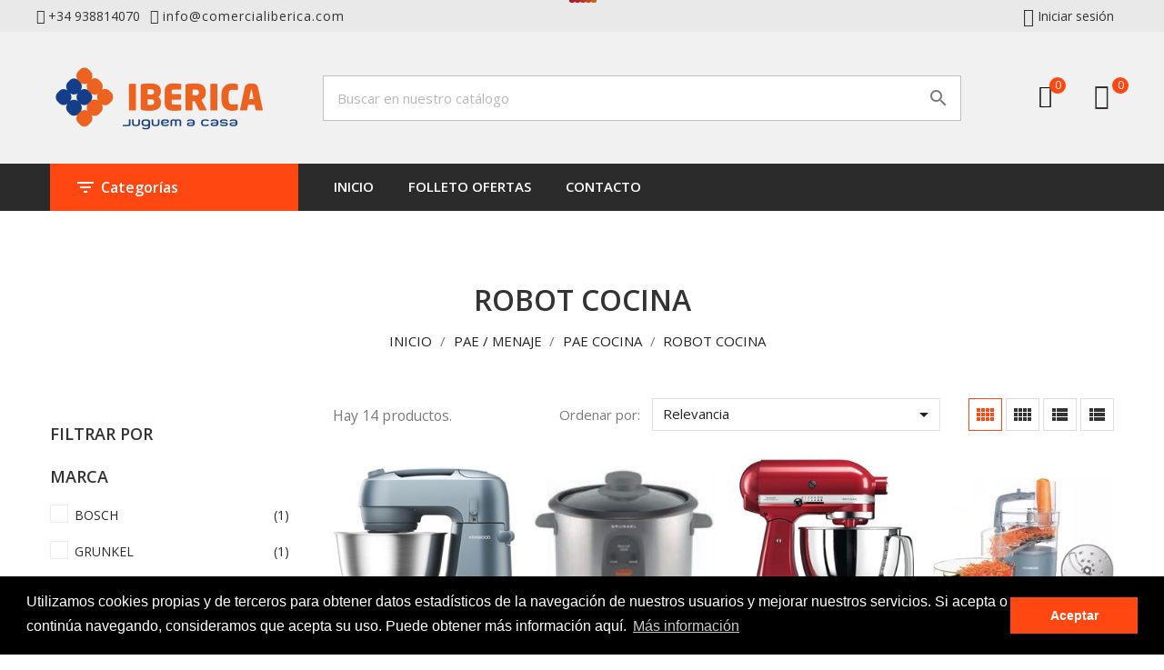

--- FILE ---
content_type: text/html; charset=utf-8
request_url: https://comercialiberica.net/15085-robot-cocina
body_size: 35197
content:
<!doctype html>
<html lang="es">

  <head>
    
      
  <meta charset="utf-8">


  <meta http-equiv="x-ua-compatible" content="ie=edge">



  <title>ROBOT COCINA</title>
  <meta name="description" content="">
  <meta name="keywords" content="">
        <link rel="canonical" href="https://comercialiberica.net/15085-robot-cocina">
    
                  <link rel="alternate" href="https://comercialiberica.net/15085-robot-cocina" hreflang="es">
        



  <meta name="viewport" content="width=device-width, initial-scale=1">



  <link rel="icon" type="image/vnd.microsoft.icon" href="/img/favicon.ico?1623233844">
  <link rel="shortcut icon" type="image/x-icon" href="/img/favicon.ico?1623233844">

<link href="https://fonts.googleapis.com/css2?family=Playfair+Display:ital,wght@1,400;1,500;1,600&display=swap" rel="stylesheet">
<link href="https://fonts.googleapis.com/css?family=Open+Sans:300,300i,400,400i,500.500i,600,600i,700,700i&display=swap" rel="stylesheet">



    <link rel="stylesheet" href="https://comercialiberica.net/themes/child_bionas_electronic1/assets/cache/theme-afbfb9836.css" type="text/css" media="all">
		<link href="https://comercialiberica.net/modules/dor_themeoptions/css/color/FF4712.css" rel="stylesheet" type="text/css"/>
	


  

  <script type="text/javascript">
        var DOR = {"dorHeaderSkin":"header02","dorCategoryCols":"proCateCol2","dorDetailCols":"proDetailCol1","dorMiniCartStyle":"1","dorDetailMainImage":"left","dorDetailThumbImagePerPage":"6","dorFloatHeader":1,"dorSubscribe":0,"dorOptReload":0,"dorCategoryShow":"grid","dorLazyloading":"1","dorZoomImage":"0","id_shop":1};
        var cdpcpAjaxErrorMsg = "Hubo un problema al actualizar su lista de comparaci\u00f3n de productos. Vuelva a intentarlo en un momento o intente actualizar la p\u00e1gina.";
        var cdpcpButton = "<button\n\ttype=\"button\"\n\tclass=\"btn cdpcp-compare-btn cdpcp-compare-btn--no-js btn-tertiary\"\n>\n\t<svg class=\"cdpcp-icon-add cdpcp-compare-btn__icon cdpcp-compare-btn__icon--add\">\n\t\t<use xlink:href=\"#cdpcp-icon-add\"><\/use>\n\t<\/svg>\n\n\t<svg class=\"cdpcp-icon-remove cdpcp-compare-btn__icon cdpcp-compare-btn__icon--remove\">\n\t\t<use xlink:href=\"#cdpcp-icon-remove\"><\/use>\n\t<\/svg>\n\n\t<svg class=\"cdpcp-icon-loading cdpcp-compare-btn__icon cdpcp-compare-btn__icon--loading\">\n\t\t<use xlink:href=\"#cdpcp-icon-loading\"><\/use>\n\t<\/svg>\n\n\t<span class=\"cdpcp-compare-btn__text cdpcp-compare-btn__text--add\">\n\t\tComparar\n\t<\/span>\n\n\t<span class=\"cdpcp-compare-btn__text cdpcp-compare-btn__text--remove\">\n\t\tEliminar de la comparaci\u00f3n\n\t<\/span>\n<\/button>\n";
        var cdpcpConfig = {"highlightBkg":"rgb(255, 255, 173)","highlightText":"rgb(33, 33, 33)","highlightType":"2","hoverOutlineColor":"rgb(33, 33, 33)","hoverOutlineEnabled":true,"listsButtonPosition":"below","listsButtonSelector":".js-product-miniature","popupCompareEnabled":false,"preDefinedStyle":"custom","sharingOptions":["facebook","facebook_messenger","twitter","pinterest","email"],"showAddToCartButton":"bottom","showAvailability":true,"showColorSwatches":true,"showCondition":true,"showDescription":true,"showManufacturer":true,"showPrice":true,"showProductPageButton":true,"showQuickView":true,"showStickyFooterQuickView":true,"showReviews":true,"showSupplier":false,"slideOutBkgColor":"rgb(255, 255, 255)","slideOutButtonBkgColor":"rgb(243, 243, 243)","slideOutButtonBorderColor":"rgb(243, 243, 243)","slideOutButtonTextColor":"rgb(51, 51, 51)","slideOutTextColor":"rgb(51, 51, 51)","stickyBkgColor":"rgb(255, 255, 255)","stickyBorderColor":"rgb(221, 221, 221)","stickyDotColor":"rgb(51, 51, 51)","stickyFooterEnabled":true};
        var cdpcpErrorTitle = "Error";
        var cdpcpNumCompareProducts = 0;
        var cdpcpProductIds = [];
        var cdpcpToken = "8752c46bcaf5a88c4bdd436e57d1737e";
        var dm_hash = "3GU8JRP1F";
        var dm_mode = 0;
        var prestashop = {"cart":{"products":[],"totals":{"total":{"type":"total","label":"Total","amount":0,"value":"0,00\u00a0\u20ac"},"total_including_tax":{"type":"total","label":"Total (impuestos incl.)","amount":0,"value":"0,00\u00a0\u20ac"},"total_excluding_tax":{"type":"total","label":"Total (impuestos excl.)","amount":0,"value":"0,00\u00a0\u20ac"}},"subtotals":{"products":{"type":"products","label":"Subtotal","amount":0,"value":"0,00\u00a0\u20ac"},"discounts":null,"shipping":{"type":"shipping","label":"Transporte","amount":0,"value":"Gratis"},"tax":null},"products_count":0,"summary_string":"0 art\u00edculos","vouchers":{"allowed":0,"added":[]},"discounts":[],"minimalPurchase":0,"minimalPurchaseRequired":""},"currency":{"name":"Euro","iso_code":"EUR","iso_code_num":"978","sign":"\u20ac"},"customer":{"lastname":null,"firstname":null,"email":null,"birthday":null,"newsletter":null,"newsletter_date_add":null,"optin":null,"website":null,"company":null,"siret":null,"ape":null,"is_logged":false,"gender":{"type":null,"name":null},"addresses":[]},"language":{"name":"Espa\u00f1ol (Spanish)","iso_code":"es","locale":"es-ES","language_code":"es","is_rtl":"0","date_format_lite":"d\/m\/Y","date_format_full":"d\/m\/Y H:i:s","id":1},"page":{"title":"","canonical":"https:\/\/comercialiberica.net\/15085-robot-cocina","meta":{"title":"ROBOT COCINA","description":"","keywords":"","robots":"index"},"page_name":"category","body_classes":{"lang-es":true,"lang-rtl":false,"country-ES":true,"currency-EUR":true,"layout-left-column":true,"page-category":true,"tax-display-enabled":true,"category-id-15085":true,"category-ROBOT COCINA":true,"category-id-parent-10000":true,"category-depth-level-4":true},"admin_notifications":[]},"shop":{"name":"Iberica","logo":"\/img\/dev-komvas-logo-1623233844.jpg","stores_icon":"\/img\/logo_stores.png","favicon":"\/img\/favicon.ico"},"urls":{"base_url":"https:\/\/comercialiberica.net\/","current_url":"https:\/\/comercialiberica.net\/15085-robot-cocina","shop_domain_url":"https:\/\/comercialiberica.net","img_ps_url":"https:\/\/comercialiberica.net\/img\/","img_cat_url":"https:\/\/comercialiberica.net\/img\/c\/","img_lang_url":"https:\/\/comercialiberica.net\/img\/l\/","img_prod_url":"https:\/\/comercialiberica.net\/img\/p\/","img_manu_url":"https:\/\/comercialiberica.net\/img\/m\/","img_sup_url":"https:\/\/comercialiberica.net\/img\/su\/","img_ship_url":"https:\/\/comercialiberica.net\/img\/s\/","img_store_url":"https:\/\/comercialiberica.net\/img\/st\/","img_col_url":"https:\/\/comercialiberica.net\/img\/co\/","img_url":"https:\/\/comercialiberica.net\/themes\/child_bionas_electronic1\/assets\/img\/","css_url":"https:\/\/comercialiberica.net\/themes\/child_bionas_electronic1\/assets\/css\/","js_url":"https:\/\/comercialiberica.net\/themes\/child_bionas_electronic1\/assets\/js\/","pic_url":"https:\/\/comercialiberica.net\/upload\/","pages":{"address":"https:\/\/comercialiberica.net\/direccion","addresses":"https:\/\/comercialiberica.net\/direcciones","authentication":"https:\/\/comercialiberica.net\/iniciar-sesion","cart":"https:\/\/comercialiberica.net\/carrito","category":"https:\/\/comercialiberica.net\/index.php?controller=category","cms":"https:\/\/comercialiberica.net\/index.php?controller=cms","contact":"https:\/\/comercialiberica.net\/contactenos","discount":"https:\/\/comercialiberica.net\/descuento","guest_tracking":"https:\/\/comercialiberica.net\/seguimiento-pedido-invitado","history":"https:\/\/comercialiberica.net\/historial-compra","identity":"https:\/\/comercialiberica.net\/datos-personales","index":"https:\/\/comercialiberica.net\/","my_account":"https:\/\/comercialiberica.net\/mi-cuenta","order_confirmation":"https:\/\/comercialiberica.net\/confirmacion-pedido","order_detail":"https:\/\/comercialiberica.net\/index.php?controller=order-detail","order_follow":"https:\/\/comercialiberica.net\/seguimiento-pedido","order":"https:\/\/comercialiberica.net\/pedido","order_return":"https:\/\/comercialiberica.net\/index.php?controller=order-return","order_slip":"https:\/\/comercialiberica.net\/facturas-abono","pagenotfound":"https:\/\/comercialiberica.net\/pagina-no-encontrada","password":"https:\/\/comercialiberica.net\/recuperar-contrase\u00f1a","pdf_invoice":"https:\/\/comercialiberica.net\/index.php?controller=pdf-invoice","pdf_order_return":"https:\/\/comercialiberica.net\/index.php?controller=pdf-order-return","pdf_order_slip":"https:\/\/comercialiberica.net\/index.php?controller=pdf-order-slip","prices_drop":"https:\/\/comercialiberica.net\/productos-rebajados","product":"https:\/\/comercialiberica.net\/index.php?controller=product","search":"https:\/\/comercialiberica.net\/busqueda","sitemap":"https:\/\/comercialiberica.net\/mapa del sitio","stores":"https:\/\/comercialiberica.net\/tiendas","supplier":"https:\/\/comercialiberica.net\/proveedor","register":"https:\/\/comercialiberica.net\/iniciar-sesion?create_account=1","order_login":"https:\/\/comercialiberica.net\/pedido?login=1"},"alternative_langs":{"es":"https:\/\/comercialiberica.net\/15085-robot-cocina"},"theme_assets":"\/themes\/child_bionas_electronic1\/assets\/","actions":{"logout":"https:\/\/comercialiberica.net\/?mylogout="},"no_picture_image":{"bySize":{"small_default":{"url":"https:\/\/comercialiberica.net\/img\/p\/es-default-small_default.jpg","width":98,"height":98},"cart_default":{"url":"https:\/\/comercialiberica.net\/img\/p\/es-default-cart_default.jpg","width":125,"height":125},"medium_default":{"url":"https:\/\/comercialiberica.net\/img\/p\/es-default-medium_default.jpg","width":250,"height":250},"home_default":{"url":"https:\/\/comercialiberica.net\/img\/p\/es-default-home_default.jpg","width":250,"height":250},"large_default":{"url":"https:\/\/comercialiberica.net\/img\/p\/es-default-large_default.jpg","width":1000,"height":1000}},"small":{"url":"https:\/\/comercialiberica.net\/img\/p\/es-default-small_default.jpg","width":98,"height":98},"medium":{"url":"https:\/\/comercialiberica.net\/img\/p\/es-default-medium_default.jpg","width":250,"height":250},"large":{"url":"https:\/\/comercialiberica.net\/img\/p\/es-default-large_default.jpg","width":1000,"height":1000},"legend":""}},"configuration":{"display_taxes_label":true,"display_prices_tax_incl":false,"is_catalog":false,"show_prices":true,"opt_in":{"partner":false},"quantity_discount":{"type":"discount","label":"Descuento"},"voucher_enabled":0,"return_enabled":0},"field_required":[],"breadcrumb":{"links":[{"title":"Inicio","url":"https:\/\/comercialiberica.net\/"},{"title":"PAE \/ MENAJE","url":"https:\/\/comercialiberica.net\/15386-nueva-categoria"},{"title":"PAE COCINA","url":"https:\/\/comercialiberica.net\/10000-pae-cocina"},{"title":"ROBOT COCINA","url":"https:\/\/comercialiberica.net\/15085-robot-cocina"}],"count":4},"link":{"protocol_link":"https:\/\/","protocol_content":"https:\/\/"},"time":1768422180,"static_token":"132a2cc015669a886094326dcd7047a4","token":"01095b849bf655ef1659420c590984af"};
        var psr_icon_color = "#F19D76";
      </script>



  <style type="text/css">
    /***Header****/
            html, body,
        .wmBox_closeBtn p,
        .dor-megamenu #dor-top-menu .widget-heading.title_block .img{
            font-family: 'Open Sans', sans-serif;
        }
        		
    	        		
	/****Footer****/
					

    /*****Mega Menu*****/
                            
    
    
    
                        /*****End Mega Menu*****/


    
    
                    </style>
<script type="text/javascript">
	(window.gaDevIds=window.gaDevIds||[]).push('d6YPbH');
	(function(i,s,o,g,r,a,m){i['GoogleAnalyticsObject']=r;i[r]=i[r]||function(){
	(i[r].q=i[r].q||[]).push(arguments)},i[r].l=1*new Date();a=s.createElement(o),
	m=s.getElementsByTagName(o)[0];a.async=1;a.src=g;m.parentNode.insertBefore(a,m)
	})(window,document,'script','https://www.google-analytics.com/analytics.js','ga');

            ga('create', 'UA-134601368-1', 'auto');
                        ga('send', 'pageview');
    
    ga('require', 'ec');
</script>

    <script>
        window.addEventListener("load", function(){
            window.cookieconsent.initialise({
                "palette": {
                    "popup": {
                        "background": "#000",
                        "text": "#fff"
                    },
                    "button": {
                                                "background": "#FF4712",
                        "text": "#fff"
                                            }
                },
                                                                                                                "content": {
                    "message": "Utilizamos cookies propias y de terceros para obtener datos estadísticos de la navegación de nuestros usuarios y mejorar nuestros servicios. Si acepta o continúa navegando, consideramos que acepta su uso. Puede obtener más información aquí.",
                    "dismiss": "Aceptar",
                    "link": "Más información",
                    "href": "https://comercialiberica.net/content/10-politica-de-cookies"
                                    }
            })});
    </script>
<style>
			.cdpcp__menu,
		.cdpcp__items-wrapper {
			background-color: rgb(255, 255, 255) !important;
			border-color: rgb(221, 221, 221) !important;
		}

		.cdpcp-menu__button {
			color: rgb(51, 51, 51) !important;
		}

		.cdpcp__slideout {
			background-color: rgb(255, 255, 255) !important;
			color: rgb(51, 51, 51) !important;
		}

		.cdpcp-slideout__button {
			background-color: rgb(243, 243, 243) !important;
			border-color: rgb(243, 243, 243) !important;
			color: rgb(51, 51, 51) !important;
		}
	
	
				@media only screen {
			.cdpcp-highlight,
			.cdpcp-highlight > * {
				background-color: rgb(255, 255, 173) !important;
				color: rgb(33, 33, 33) !important;
			}
		}
	
			@media (min-width: 768px) {
			.cdpcp-table__feature-row:hover {
				outline: 1px solid rgb(33, 33, 33) !important;
			}
		}
	</style>





<script 
type="application/javascript" 
src='
https://static.apisearch.cloud/eu1-65fabe13-02ae-47ec.layer.min.js?user-type=1068052
' 
charset='UTF-8' 
crossorigin="anonymous" 
></script>

    
  </head>

  <body id="category" class="lang-es country-es currency-eur layout-left-column page-category tax-display-enabled category-id-15085 category-robot-cocina category-id-parent-10000 category-depth-level-4 miniCartv1 dor-full dor-mobile-header-bottom">
    <div id="cortina" style="display:none; position: fixed;top:0;left:0;width: 100%;height:100%; overflow: hidden;z-index:90;opacity:0.3;filter: alpha(opacity = 30);background-color: #000;"></div>
    
                
      
    
    <main class="dormain dor-item-style1 dor-proCateCol2 dor-category-column-4 dor-product-thumb-position-left dorproDetailCol1">
      
              

      <header id="header" class="header02">
        
               
  <div id="dor-header-style2" class="dor-header-styles">
  
    <div class="header-banner">
      
    </div>
  

  
    <nav class="header-nav">
      <div class="container">
        <div class="row">
          <div class="hidden-sm-down dor-topbar-main">
            <div class="dor-topbar-header">
              <div class="top-left">
                	     <p><span class="dor-topbar-phone"><i class="organie-market-phone"></i>+34 938814070</span> <span class="dor-topbar-email"><i class="organie-market-letter"></i>info@comercialiberica.com</span></p>
   
              </div>
              <div class="top-right">
                <div id="_desktop_user_info">
  <div class="user-info">
          <p><a class="login" href="https://comercialiberica.net/mi-cuenta" rel="nofollow" title="Acceda a su cuenta de cliente"><i class="organie-market-user-3"></i><span> Iniciar sesión</span></a></p>
    
    <ul class="dropdown-menu-user-info">

            

    </ul>
    
  </div>
</div>

              </div>
              	<span class="dor-html-block" data-hook="topbarDorado2"></span>

            </div>
          </div>
        </div>
      </div>
    </nav>
  

  
    <div class="header-top">
      <div class="container">
        <div class="row">
          <div class="dor-w-logo" id="_desktop_logo">
                                <a href="https://comercialiberica.net/">
                    <img class="logo img-responsive normal" src="/img/dev-komvas-logo-1623233844.jpg" alt="Iberica">
                    <img class="logo img-responsive oscuro" src="https://comercialiberica.net/img/logo-oscuro.png" alt="Iberica">
                  </a>
                        </div>
                    <!-- Block search module TOP -->
<div id="search_widget" class="search-widget" data-search-controller-url="//comercialiberica.net/busqueda">
	<form method="get" action="//comercialiberica.net/busqueda">
		<input type="hidden" name="controller" value="search">
		<input type="text" name="s" value="" placeholder="Buscar en nuestro catálogo" aria-label="Buscar">
		<button type="submit">
			<i class="material-icons search">&#xE8B6;</i>
      <span class="hidden-xl-down">Buscar</span>
		</button>
	</form>
</div>
<!-- /Block search module TOP -->

          

          <div class="dor-header-top-options">
            <!-- compare button (copied from module tpl) -->
                        <form action="https://comercialiberica.net/compare" id="cdpcp-go-to-compare-form" method="post">
              <button type="submit" id="cdpcp-compare-now-main" class="cdpcp-compare-now btn pull-xs-right" data-src="https://comercialiberica.net/compare"  disabled>
                <i class="organie-market-random-2 icon-st-top"></i><strong>0</strong><span class="total-compare-txt">Compara</span>
              </button>
            </form>
            <!-- end compare button -->
            <div id="_desktop_user_info">
  <div class="user-info">
          <p><a class="login" href="https://comercialiberica.net/mi-cuenta" rel="nofollow" title="Acceda a su cuenta de cliente"><i class="organie-market-user-3"></i><span> Iniciar sesión</span></a></p>
    
    <ul class="dropdown-menu-user-info">

            

    </ul>
    
  </div>
</div>
<div id="_desktop_cart">
  <div class="blockcart cart-preview inactive" data-refresh-url="//comercialiberica.net/module/ps_shoppingcart/ajax">
    <div class="header">
              <i class="organie-market-cart"></i>
        <span class="total-price-value-mini-cart"></span>
        <span class="hidden-sm-down mini-cart-txt">Carrito</span>
        <span class="cart-products-count">0</span>
          </div>
    <div class="body body-minicart none-minicart">
      <button type="button" id="close-mini-cart"><i class="material-icons">clear</i></button>
      <div id="cart-mini-content-lists" class="scroll-div-cart">
        <ul class="minicart-product-lists">
                  </ul>
        <div class="mini-cart-footer">
                    <div class="cart-total">
            <span class="label">Total</span>
            <span class="value">0,00 €</span>
          </div>
          <div class="button-act-minicart">
                        <a rel="nofollow" href="https://comercialiberica.net/pedido" class="mini-cart-checkout clearfix">Tramitar pedido</a>
          </div>
        </div>
                <div class="no-item-cart">
          <span class="no-items">No hay artículos en su carrito</span>
        </div>
        
        <div class="no-item-cart-ajax hidden">
          <span class="no-items">No hay artículos en su carrito</span>
        </div>

        <div id="custom-block-mini-cart">
        
        </div>
      </div>
    </div>
  </div>
</div>

          </div>
          
        </div>
      </div>
    </div>
    <div class="header-top-menu">
      <div class="container">
        <div class="row">
          <div id="dor-verticalmenu" class="block block-info nopadding">
    
    <div class="dor-vertical-title">
        <div class="vertical-menu-head">
            <div class="vertical-menu-head-inner">
                <div class="vertical-menu-head-wrapper">
                    <div class="fa-icon-menu"><i class="material-icons">&#xE152;</i></div>
                    <h3 class="dor_title_block"><span>Categorías</span></h3>
                </div>
            </div>
        </div>
    </div>
    <div class="dor-verticalmenu block_content" style="display:none;">
        <div class="navbar navbar-default">
            <div class="controll-vertical-mobile clearfix hidden">
                <div class="navbar-header vertical-menu-header hidden">
                    <button type="button" class="navbar-toggle open_menu">
                        <i class="material-icons">&#xE8FE;</i>
                    </button>
                </div>
                <div class="close_menu_vertical" style="display:none;">
                    <span class="btn-close"><i class="material-icons">&#xE14C;</i></span>
                </div>
                <div class="mobile-logo-menu hidden-lg hidden-md">
                    <a href="https://comercialiberica.net/" title="Iberica">
                        <img class="logo img-responsive" src="/themes/child_bionas_electronic1/assets/dorado/img/logo-menu.jpg" alt="Iberica"/>
                    </a>
                </div>
            </div>
            <div class="verticalmenu" role="navigation">
                <div class="navbar-header">
                    <div class="navbar-collapse navbar-ex1-collapse">
                        <div class="ordenador hidden-md-down">
                            

<div class="block-categories hidden-sm-down">
  <ul class="category-top-menu">
    <li><a class="text-uppercase h6" href="https://comercialiberica.net/2-inicio">INICIO</a></li>
    <li>
  <div class="category-sub-menu"><div class="menu-item depth-0" data-depth="0"><a href="https://comercialiberica.net/15126-bricolaje">BRICOLAJE / CAMPING</a>              <div class="collapse" id="exCollapsingNavbar15126">
  <div class="category-sub-menu submenu-depth-1"><div class="panel"><div class="menu-item depth-1" data-depth="1"><a class="category-sub-link" href="https://comercialiberica.net/15133-220v-cables-regletas">220V  -  CABLES REGLETAS</a></div><div class="menu-item depth-1" data-depth="1"><a class="category-sub-link" href="https://comercialiberica.net/15221-bano">BAÑO</a></div><div class="menu-item depth-1" data-depth="1"><a class="category-sub-link" href="https://comercialiberica.net/15135-bombillas">BOMBILLAS</a></div><div class="menu-item depth-1" data-depth="1"><a class="category-sub-link" href="https://comercialiberica.net/15421-nueva-categoria">TIRAS LED</a></div><div class="menu-item depth-1" data-depth="1"><a class="category-sub-link" href="https://comercialiberica.net/15134-butano">BUTANO</a></div><div class="menu-item depth-1" data-depth="1"><a class="category-sub-link" href="https://comercialiberica.net/15161-escaleras">ESCALERAS</a></div><div class="menu-item depth-1" data-depth="1"><a class="category-sub-link" href="https://comercialiberica.net/15230-fragancias">FRAGANCIAS</a></div><div class="menu-item depth-1" data-depth="1"><a class="category-sub-link" href="https://comercialiberica.net/15215-fregaderos">FREGADEROS</a></div><div class="menu-item depth-1" data-depth="1"><a class="category-sub-link" href="https://comercialiberica.net/15216-griferia">GRIFERIA</a></div><div class="menu-item depth-1" data-depth="1"><a class="category-sub-link" href="https://comercialiberica.net/15137-herramientas">HERRAMIENTAS</a></div><div class="menu-item depth-1" data-depth="1"><a class="category-sub-link" href="https://comercialiberica.net/15037-hornillos">HORNILLOS</a></div><div class="menu-item depth-1" data-depth="1"><a class="category-sub-link" href="https://comercialiberica.net/15363-limpieza-del-hogar">LIMPIEZA DEL HOGAR</a></div><div class="menu-item depth-1" data-depth="1"><a class="category-sub-link" href="https://comercialiberica.net/15039-linternas">LINTERNAS</a></div><div class="menu-item depth-1" data-depth="1"><a class="category-sub-link" href="https://comercialiberica.net/15425-nueva-categoria">LUZ EMERGENCIAS</a></div><div class="menu-item depth-1" data-depth="1"><a class="category-sub-link" href="https://comercialiberica.net/15041-nevera-portatil">NEVERA PORTATIL</a></div><div class="menu-item depth-1" data-depth="1"><a class="category-sub-link" href="https://comercialiberica.net/15081-paellas-paelleros">PAELLAS/ PAELLEROS</a></div><div class="menu-item depth-1" data-depth="1"><a class="category-sub-link" href="https://comercialiberica.net/15136-programadores">PROGRAMADORES</a></div><div class="menu-item depth-1" data-depth="1"><a class="category-sub-link" href="https://comercialiberica.net/15157-soportes-tv">SOPORTES TV</a></div><div class="menu-item depth-1" data-depth="1"><a class="category-sub-link" href="https://comercialiberica.net/15162-tentedores">TENTEDORES</a></div><div class="menu-item depth-1" data-depth="1"><a class="category-sub-link" href="https://comercialiberica.net/15187-varios">VARIOS BRICOLAGE</a></div><p style="display:none" class="numero-enlaces" data-enlaces="20"></p></div></div></div></div><div class="menu-item depth-0" data-depth="0"><a href="https://comercialiberica.net/3000-clima-i-aire">CLIMA I AIRE</a>              <div class="collapse" id="exCollapsingNavbar3000">
  <div class="category-sub-menu submenu-depth-1"><div class="panel"><div class="menu-item depth-1" data-depth="1"><a class="category-sub-link" href="https://comercialiberica.net/3001-aire-acondicionado">AIRE ACONDICIONADO</a></div><div class="menu-item depth-1" data-depth="1"><a class="category-sub-link" href="https://comercialiberica.net/15385-aire-acond-portatil">AIRE ACOND. PORTATIL</a></div><div class="menu-item depth-1" data-depth="1"><a class="category-sub-link" href="https://comercialiberica.net/3006-calefactores-convectores">CALEFACTORES / CONVECTORES</a></div><div class="menu-item depth-1" data-depth="1"><a class="category-sub-link" href="https://comercialiberica.net/15138-calientacamas-y-mantas">CALIENTACAMAS Y MANTAS</a></div><div class="menu-item depth-1" data-depth="1"><a class="category-sub-link" href="https://comercialiberica.net/3008-almohadillas">ALMOHADILLAS</a></div><div class="menu-item depth-1" data-depth="1"><a class="category-sub-link" href="https://comercialiberica.net/15248-braseros-electricos">BRASEROS ELECTRICOS</a></div><div class="menu-item depth-1" data-depth="1"><a class="category-sub-link" href="https://comercialiberica.net/15258-calienta-pies">CALIENTA PIES</a></div><div class="menu-item depth-1" data-depth="1"><a class="category-sub-link" href="https://comercialiberica.net/15249-chimeneas-electricas">CHIMENEAS ELECTRICAS</a></div><div class="menu-item depth-1" data-depth="1"><a class="category-sub-link" href="https://comercialiberica.net/3013-deshumidificadores">DESHUMIDIFICADORES</a></div><div class="menu-item depth-1" data-depth="1"><a class="category-sub-link" href="https://comercialiberica.net/15033-emisores-termicos">EMISORES TERMICOS</a></div><div class="menu-item depth-1" data-depth="1"><a class="category-sub-link" href="https://comercialiberica.net/15032-estufa-electrica-infrarrojos">ESTUFA ELECTRICA / INFRARROJOS</a></div><div class="menu-item depth-1" data-depth="1"><a class="category-sub-link" href="https://comercialiberica.net/3014-estufas-de-gas">ESTUFAS DE GAS</a></div><div class="menu-item depth-1" data-depth="1"><a class="category-sub-link" href="https://comercialiberica.net/3018-purificador-aire">PURIFICADOR AIRE</a></div><div class="menu-item depth-1" data-depth="1"><a class="category-sub-link" href="https://comercialiberica.net/3019-radiadores">RADIADORES</a></div><div class="menu-item depth-1" data-depth="1"><a class="category-sub-link" href="https://comercialiberica.net/3021-toallero">TOALLERO</a></div><div class="menu-item depth-1" data-depth="1"><a class="category-sub-link" href="https://comercialiberica.net/15211-ventiladores">VENTILADORES</a></div><div class="menu-item depth-1" data-depth="1"><a class="category-sub-link" href="https://comercialiberica.net/15250-mantas-electricas">MANTAS ELÉCTRICAS</a></div><div class="menu-item depth-1" data-depth="1"><a class="category-sub-link" href="https://comercialiberica.net/15404-climatizadores">CLIMATIZADORES</a></div><p style="display:none" class="numero-enlaces" data-enlaces="18"></p></div></div></div></div><div class="menu-item depth-0" data-depth="0"><a href="https://comercialiberica.net/4000-coccion-cocina">COCCIÓN / COCINA</a>              <div class="collapse" id="exCollapsingNavbar4000">
  <div class="category-sub-menu submenu-depth-1"><div class="panel"><div class="menu-item depth-1" data-depth="1"><a class="category-sub-link" href="https://comercialiberica.net/4001-campanas">CAMPANAS</a></div><div class="menu-item depth-1" data-depth="1"><a class="category-sub-link" href="https://comercialiberica.net/15402-grupos-filtrantes">GRUPOS FILTRANTES</a></div><div class="menu-item depth-1" data-depth="1"><a class="category-sub-link" href="https://comercialiberica.net/15051-encim-induccion">ENCIM. INDUCCION</a></div><div class="menu-item depth-1" data-depth="1"><a class="category-sub-link" href="https://comercialiberica.net/15050-encim-vitroceramicas">ENCIM. VITROCERAMICAS</a></div><div class="menu-item depth-1" data-depth="1"><a class="category-sub-link" href="https://comercialiberica.net/15130-encim-gas">ENCIM.  GAS</a></div><div class="menu-item depth-1" data-depth="1"><a class="category-sub-link" href="https://comercialiberica.net/15253-nueva-categoria">ENCIM. DOMINO</a></div><div class="menu-item depth-1" data-depth="1"><a class="category-sub-link" href="https://comercialiberica.net/4011-hornos-integrables">HORNOS INTEGRABLES</a></div><div class="menu-item depth-1" data-depth="1"><a class="category-sub-link" href="https://comercialiberica.net/15189-conjuntos-de-coccion">CONJUNTOS DE COCCION</a></div><div class="menu-item depth-1" data-depth="1"><a class="category-sub-link" href="https://comercialiberica.net/4002-cocina">COCINA</a></div><div class="menu-item depth-1" data-depth="1"><a class="category-sub-link" href="https://comercialiberica.net/4012-microondas">MICROONDAS</a></div><div class="menu-item depth-1" data-depth="1"><a class="category-sub-link" href="https://comercialiberica.net/15461-nueva-categoria">OSMOSIS</a></div><div class="menu-item depth-1" data-depth="1"><a class="category-sub-link" href="https://comercialiberica.net/15047-hornos-sobremesa">HORNOS SOBREMESA</a></div><div class="menu-item depth-1" data-depth="1"><a class="category-sub-link" href="https://comercialiberica.net/15412-nueva-categoria">HORNILLOS</a></div><div class="menu-item depth-1" data-depth="1"><a class="category-sub-link" href="https://comercialiberica.net/4005-extractor-de-cocina">EXTRACTOR DE COCINA</a></div><div class="menu-item depth-1" data-depth="1"><a class="category-sub-link" href="https://comercialiberica.net/4006-fregaderos">FREGADEROS</a></div><div class="menu-item depth-1" data-depth="1"><a class="category-sub-link" href="https://comercialiberica.net/4007-griferia">GRIFERIA</a></div><div class="menu-item depth-1" data-depth="1"><a class="category-sub-link" href="https://comercialiberica.net/15048-varios-coccion">VARIOS COCCION</a></div><div class="menu-item depth-1" data-depth="1"><a class="category-sub-link" href="https://comercialiberica.net/15252-accesorios-cocina">ACCESORIOS CAMPANAS</a></div><p style="display:none" class="numero-enlaces" data-enlaces="18"></p></div></div></div></div><div class="menu-item depth-0" data-depth="0"><a href="https://comercialiberica.net/15008-agua-caliente">CONFORT / ACS</a>              <div class="collapse" id="exCollapsingNavbar15008">
  <div class="category-sub-menu submenu-depth-1"><div class="panel"><div class="menu-item depth-1" data-depth="1"><a class="category-sub-link" href="https://comercialiberica.net/15021-calderas">CALDERAS</a></div><div class="menu-item depth-1" data-depth="1"><a class="category-sub-link" href="https://comercialiberica.net/15022-calentador">CALENTADOR</a></div><div class="menu-item depth-1" data-depth="1"><a class="category-sub-link" href="https://comercialiberica.net/15023-termo-electrico">TERMO ELECTRICO</a></div><div class="menu-item depth-1" data-depth="1"><a class="category-sub-link" href="https://comercialiberica.net/15462-nueva-categoria">OSMOSIS</a></div><p style="display:none" class="numero-enlaces" data-enlaces="4"></p></div></div></div></div><div class="menu-item depth-0" data-depth="0"><a href="https://comercialiberica.net/15417-deporte">DEPORTE / TIEMPO LIBRE</a>              <div class="collapse" id="exCollapsingNavbar15417">
  <div class="category-sub-menu submenu-depth-1"><div class="panel"><div class="menu-item depth-1" data-depth="1"><a class="category-sub-link" href="https://comercialiberica.net/15420-nueva-categoria">BICICLETAS</a></div><div class="menu-item depth-1" data-depth="1"><a class="category-sub-link" href="https://comercialiberica.net/15468-bolsas-y-botellas">BOLSAS Y BOTELLAS</a></div><div class="menu-item depth-1" data-depth="1"><a class="category-sub-link" href="https://comercialiberica.net/15237-gps-coche-personal">GPS COCHE / DEPORTE</a></div><div class="menu-item depth-1" data-depth="1"><a class="category-sub-link" href="https://comercialiberica.net/15419-fitness">FITNESS</a></div><div class="menu-item depth-1" data-depth="1"><a class="category-sub-link" href="https://comercialiberica.net/15463-padel">PADEL</a></div><div class="menu-item depth-1" data-depth="1"><a class="category-sub-link" href="https://comercialiberica.net/15233-juguetes">JUGUETES</a></div><div class="menu-item depth-1" data-depth="1"><a class="category-sub-link" href="https://comercialiberica.net/15364-nueva-categoria">PUSERAS / SMARTWATCH</a></div><div class="menu-item depth-1" data-depth="1"><a class="category-sub-link" href="https://comercialiberica.net/15242-relojes">RELOJES</a></div><div class="menu-item depth-1" data-depth="1"><a class="category-sub-link" href="https://comercialiberica.net/15212-videoconsolas">VIDEOCONSOLAS</a></div><div class="menu-item depth-1" data-depth="1"><a class="category-sub-link" href="https://comercialiberica.net/15003-videojuegos">VIDEOJUEGOS</a></div><div class="menu-item depth-1" data-depth="1"><a class="category-sub-link" href="https://comercialiberica.net/15243-walkietalkie">WALKIETALKIE</a></div><p style="display:none" class="numero-enlaces" data-enlaces="11"></p></div></div></div></div><div class="menu-item depth-0" data-depth="0"><a href="https://comercialiberica.net/8000-electronica">ELECTRÓNICA / FOTO</a>              <div class="collapse" id="exCollapsingNavbar8000">
  <div class="category-sub-menu submenu-depth-1"><div class="panel"><div class="menu-item depth-1" data-depth="1"><a class="category-sub-link" href="https://comercialiberica.net/5001-accesorios-y-bolsas">ACCESORIOS Y BOLSAS</a></div><div class="menu-item depth-1" data-depth="1"><a class="category-sub-link" href="https://comercialiberica.net/15011-antena">ANTENA</a></div><div class="menu-item depth-1" data-depth="1"><a class="category-sub-link" href="https://comercialiberica.net/8007-cables-audio-video-tel">CABLES AUDIO-VIDEO-TEL</a></div><div class="menu-item depth-1" data-depth="1"><a class="category-sub-link" href="https://comercialiberica.net/8008-cargadores-y-baterias">CARGADORES Y BATERIAS</a></div><div class="menu-item depth-1" data-depth="1"><a class="category-sub-link" href="https://comercialiberica.net/15240-calculadoras">CALCULADORAS</a></div><div class="menu-item depth-1" data-depth="1"><a class="category-sub-link" href="https://comercialiberica.net/5002-camara-compacta">CAM. DEPORTIVA / COMPACTA</a></div><div class="menu-item depth-1" data-depth="1"><a class="category-sub-link" href="https://comercialiberica.net/15053-despertadores">DESPERTADORES</a></div><div class="menu-item depth-1" data-depth="1"><a class="category-sub-link" href="https://comercialiberica.net/15054-estacion-meteorologica">ESTACIÓN METEOROLÓGICA</a></div><div class="menu-item depth-1" data-depth="1"><a class="category-sub-link" href="https://comercialiberica.net/15173-telefonia-fija">TELEFONÍA CASA</a></div><div class="menu-item depth-1" data-depth="1"><a class="category-sub-link" href="https://comercialiberica.net/15056-mando-a-distancia">MANDO A DISTANCIA</a></div><div class="menu-item depth-1" data-depth="1"><a class="category-sub-link" href="https://comercialiberica.net/5005-marco-foto">MARCO FOTO</a></div><div class="menu-item depth-1" data-depth="1"><a class="category-sub-link" href="https://comercialiberica.net/15057-gps">GPS</a></div><div class="menu-item depth-1" data-depth="1"><a class="category-sub-link" href="https://comercialiberica.net/15013-sd">SD</a></div><div class="menu-item depth-1" data-depth="1"><a class="category-sub-link" href="https://comercialiberica.net/15031-sintonizador-tdt">SINTONIZADOR TDT</a></div><div class="menu-item depth-1" data-depth="1"><a class="category-sub-link" href="https://comercialiberica.net/15122-smart-tv">SMART TV</a></div><div class="menu-item depth-1" data-depth="1"><a class="category-sub-link" href="https://comercialiberica.net/8015-pilas">PILAS</a></div><div class="menu-item depth-1" data-depth="1"><a class="category-sub-link" href="https://comercialiberica.net/15012-usb">USB</a></div><div class="menu-item depth-1" data-depth="1"><a class="category-sub-link" href="https://comercialiberica.net/15060-walkie-talkie">WALKIE TALKIE</a></div><p style="display:none" class="numero-enlaces" data-enlaces="18"></p></div></div></div></div><div class="menu-item depth-0" data-depth="0"><a href="https://comercialiberica.net/15004-gama-blanca">GAMA BLANCA</a>              <div class="collapse" id="exCollapsingNavbar15004">
  <div class="category-sub-menu submenu-depth-1"><div class="panel"><div class="menu-item depth-1" data-depth="1"><a class="category-sub-link" href="https://comercialiberica.net/2004-combi">COMBI</a></div><div class="menu-item depth-1" data-depth="1"><a class="category-sub-link" href="https://comercialiberica.net/2003-congeladores-horizontal">CONGELADORES</a></div><div class="menu-item depth-1" data-depth="1"><a class="category-sub-link" href="https://comercialiberica.net/2005-frigo-1-puerta">FRIGO 1 PUERTA</a></div><div class="menu-item depth-1" data-depth="1"><a class="category-sub-link" href="https://comercialiberica.net/15062-frigo-2-puertas">FRIGO 2 PUERTAS</a></div><div class="menu-item depth-1" data-depth="1"><a class="category-sub-link" href="https://comercialiberica.net/2011-frigo-side-by-side">FRIGO SIDE BY SIDE</a></div><div class="menu-item depth-1" data-depth="1"><a class="category-sub-link" href="https://comercialiberica.net/2006-lavadoras">LAVADORAS</a></div><div class="menu-item depth-1" data-depth="1"><a class="category-sub-link" href="https://comercialiberica.net/2007-lavad-secadoras">LAVAD-SECADORAS</a></div><div class="menu-item depth-1" data-depth="1"><a class="category-sub-link" href="https://comercialiberica.net/2008-lavavajillas">LAVAVAJILLAS</a></div><div class="menu-item depth-1" data-depth="1"><a class="category-sub-link" href="https://comercialiberica.net/2010-secadoras">SECADORAS</a></div><div class="menu-item depth-1" data-depth="1"><a class="category-sub-link" href="https://comercialiberica.net/2002-vinotecas">VINOTECAS</a></div><div class="menu-item depth-1" data-depth="1"><a class="category-sub-link" href="https://comercialiberica.net/15380-vitrinas-hosteleria">VITRINAS HOSTELERIA</a></div><div class="menu-item depth-1" data-depth="1"><a class="category-sub-link" href="https://comercialiberica.net/2001-varios-blanca">VARIOS BLANCA</a></div><p style="display:none" class="numero-enlaces" data-enlaces="12"></p></div></div></div></div><div class="menu-item depth-0" data-depth="0"><a href="https://comercialiberica.net/15448-imagen-sonido">IMAGEN / SONIDO</a>              <div class="collapse" id="exCollapsingNavbar15448">
  <div class="category-sub-menu submenu-depth-1"><div class="panel"><div class="menu-item depth-1" data-depth="1"><a class="category-sub-link" href="https://comercialiberica.net/7000-imagen">IMAGEN</a><span class="arrows" data-toggle="collapse" data-target="#exCollapsingNavbar7000"><i class="material-icons arrow-right">&#xE315;</i><i class="material-icons arrow-down">&#xE313;</i></span><div class="collapse" id="exCollapsingNavbar7000">
  <div class="category-sub-menu submenu-depth-2"><div class="panel"><div class="menu-item depth-2" data-depth="2"><a class="category-sub-link" href="https://comercialiberica.net/15254-television">TELEVISIÓN</a></div><div class="menu-item depth-2" data-depth="2"><a class="category-sub-link" href="https://comercialiberica.net/15255-accesorios-tv">ACCESORIOS TV</a></div><div class="menu-item depth-2" data-depth="2"><a class="category-sub-link" href="https://comercialiberica.net/7003-blu-ray">BLU-RAY</a></div><div class="menu-item depth-2" data-depth="2"><a class="category-sub-link" href="https://comercialiberica.net/15389-nueva-categoria">CABLES TV</a></div><div class="menu-item depth-2" data-depth="2"><a class="category-sub-link" href="https://comercialiberica.net/7008-dvd">DVD</a></div><div class="menu-item depth-2" data-depth="2"><a class="category-sub-link" href="https://comercialiberica.net/15256-md">MANDOS A DISTANCIA</a></div><div class="menu-item depth-2" data-depth="2"><a class="category-sub-link" href="https://comercialiberica.net/7011-marco-foto">MARCO FOTO</a></div><div class="menu-item depth-2" data-depth="2"><a class="category-sub-link" href="https://comercialiberica.net/7012-proyectores">PROYECTORES</a></div><div class="menu-item depth-2" data-depth="2"><a class="category-sub-link" href="https://comercialiberica.net/7015-sintonizador-tdt">SINTONIZADOR TDT</a></div><div class="menu-item depth-2" data-depth="2"><a class="category-sub-link" href="https://comercialiberica.net/7014-smart-tv">SMART TV - ANDROID TV</a></div><div class="menu-item depth-2" data-depth="2"><a class="category-sub-link" href="https://comercialiberica.net/15065-soporte-tv">SOPORTE TV</a></div><div class="menu-item depth-2" data-depth="2"><a class="category-sub-link" href="https://comercialiberica.net/7018-varios">VARIOS</a></div></div></div></div></div><div class="menu-item depth-1" data-depth="1"><a class="category-sub-link" href="https://comercialiberica.net/12000-sonido">SONIDO</a><span class="arrows" data-toggle="collapse" data-target="#exCollapsingNavbar12000"><i class="material-icons arrow-right">&#xE315;</i><i class="material-icons arrow-down">&#xE313;</i></span><div class="collapse" id="exCollapsingNavbar12000">
  <div class="category-sub-menu submenu-depth-2"><div class="panel"><div class="menu-item depth-2" data-depth="2"><a class="category-sub-link" href="https://comercialiberica.net/12001-altavoces">ALTAVOCES</a></div><div class="menu-item depth-2" data-depth="2"><a class="category-sub-link" href="https://comercialiberica.net/15228-altavoz-bluetooth">ALTAVOZ BLUETOOTH</a></div><div class="menu-item depth-2" data-depth="2"><a class="category-sub-link" href="https://comercialiberica.net/12002-auriculares">AURICULARES</a></div><div class="menu-item depth-2" data-depth="2"><a class="category-sub-link" href="https://comercialiberica.net/15405-nueva-categoria">AURICULARES BLUETOOTH</a></div><div class="menu-item depth-2" data-depth="2"><a class="category-sub-link" href="https://comercialiberica.net/15367-barras-sonido">BARRAS SONIDO</a></div><div class="menu-item depth-2" data-depth="2"><a class="category-sub-link" href="https://comercialiberica.net/12005-componentes-hifi">COMPONENTES HIFI</a></div><div class="menu-item depth-2" data-depth="2"><a class="category-sub-link" href="https://comercialiberica.net/12004-equipo-estereo">EQUIPO ESTEREO</a></div><div class="menu-item depth-2" data-depth="2"><a class="category-sub-link" href="https://comercialiberica.net/12007-grabadoras-audio">GRABADORAS AUDIO</a></div><div class="menu-item depth-2" data-depth="2"><a class="category-sub-link" href="https://comercialiberica.net/15114-home-cinema">HOME CINEMA</a></div><div class="menu-item depth-2" data-depth="2"><a class="category-sub-link" href="https://comercialiberica.net/12014-mp3-ipod-dock-station">MP3 - IPOD - DOCK STATION</a></div><div class="menu-item depth-2" data-depth="2"><a class="category-sub-link" href="https://comercialiberica.net/15140-microfonos">MICROFONOS</a></div><div class="menu-item depth-2" data-depth="2"><a class="category-sub-link" href="https://comercialiberica.net/12009-radio-cd">RADIO CD - CASSETTE</a></div><div class="menu-item depth-2" data-depth="2"><a class="category-sub-link" href="https://comercialiberica.net/15251-radio-reloj-despertador">RADIO RELOJ DESPERTADOR</a></div><div class="menu-item depth-2" data-depth="2"><a class="category-sub-link" href="https://comercialiberica.net/15116-tocadiscos">TOCADISCOS</a></div><div class="menu-item depth-2" data-depth="2"><a class="category-sub-link" href="https://comercialiberica.net/12015-transistores">TRANSISTORES</a></div><div class="menu-item depth-2" data-depth="2"><a class="category-sub-link" href="https://comercialiberica.net/15034-audio-car">AUDIO CAR</a></div><div class="menu-item depth-2" data-depth="2"><a class="category-sub-link" href="https://comercialiberica.net/14007-cd-dvd">CD - DVD</a></div></div></div></div></div><p style="display:none" class="numero-enlaces" data-enlaces="31"></p></div></div></div></div><div class="menu-item depth-0" data-depth="0"><a href="https://comercialiberica.net/6000-informatica">INFORMÁTICA</a>              <div class="collapse" id="exCollapsingNavbar6000">
  <div class="category-sub-menu submenu-depth-1"><div class="panel"><div class="menu-item depth-1" data-depth="1"><a class="category-sub-link" href="https://comercialiberica.net/15234-accesorios-pc">ACCESORIOS PC</a><span class="arrows" data-toggle="collapse" data-target="#exCollapsingNavbar15234"><i class="material-icons arrow-right">&#xE315;</i><i class="material-icons arrow-down">&#xE313;</i></span><div class="collapse" id="exCollapsingNavbar15234">
  <div class="category-sub-menu submenu-depth-2"><div class="panel"><div class="menu-item depth-2" data-depth="2"><a class="category-sub-link" href="https://comercialiberica.net/15469-sillas-gamer">SILLAS GAMER</a></div><div class="menu-item depth-2" data-depth="2"><a class="category-sub-link" href="https://comercialiberica.net/15305-accesorios-pc-varios">ACCESORIOS PC VARIOS</a></div><div class="menu-item depth-2" data-depth="2"><a class="category-sub-link" href="https://comercialiberica.net/15306-lector-de-codigo-de-barras">LECTOR CODIGO DE BARRAS</a></div><div class="menu-item depth-2" data-depth="2"><a class="category-sub-link" href="https://comercialiberica.net/15307-lector-de-dni-y-tarjetas">LECTOR DNI Y TARJETAS</a></div><div class="menu-item depth-2" data-depth="2"><a class="category-sub-link" href="https://comercialiberica.net/15308-cables-de-seguridad-para-exposicion-informatica">CABLES DE SEGURIDAD</a></div><div class="menu-item depth-2" data-depth="2"><a class="category-sub-link" href="https://comercialiberica.net/15312-webcams">WEBCAMS</a></div><div class="menu-item depth-2" data-depth="2"><a class="category-sub-link" href="https://comercialiberica.net/15329-cables-para-informatica">CABLES INFORMÁTICA</a></div><div class="menu-item depth-2" data-depth="2"><a class="category-sub-link" href="https://comercialiberica.net/15119-scanner">SCANNER</a></div><div class="menu-item depth-2" data-depth="2"><a class="category-sub-link" href="https://comercialiberica.net/15340-pizarras-digitales">PIZARRAS DIGITALES</a></div></div></div></div></div><div class="menu-item depth-1" data-depth="1"><a class="category-sub-link" href="https://comercialiberica.net/15279-accesorios-portatiles">ACCESORIOS PORTATILES</a><span class="arrows" data-toggle="collapse" data-target="#exCollapsingNavbar15279"><i class="material-icons arrow-right">&#xE315;</i><i class="material-icons arrow-down">&#xE313;</i></span><div class="collapse" id="exCollapsingNavbar15279">
  <div class="category-sub-menu submenu-depth-2"><div class="panel"><div class="menu-item depth-2" data-depth="2"><a class="category-sub-link" href="https://comercialiberica.net/15309-accesorios-portetiles-varios">ACCESORIOS PORTETILES VARIOS</a></div><div class="menu-item depth-2" data-depth="2"><a class="category-sub-link" href="https://comercialiberica.net/15330-bases-refrigerantis-para-portatiles">BASES REFRIGERANTIS</a></div><div class="menu-item depth-2" data-depth="2"><a class="category-sub-link" href="https://comercialiberica.net/15392-nueva-categoria">CABLES DE SEGURIDAD</a></div><div class="menu-item depth-2" data-depth="2"><a class="category-sub-link" href="https://comercialiberica.net/15171-maletines">MALETINES</a></div><div class="menu-item depth-2" data-depth="2"><a class="category-sub-link" href="https://comercialiberica.net/15164-webcams">WEBCAMS</a></div></div></div></div></div><div class="menu-item depth-1" data-depth="1"><a class="category-sub-link" href="https://comercialiberica.net/15287-ordenadores-portetiles">ORD. PORTATILES</a><span class="arrows" data-toggle="collapse" data-target="#exCollapsingNavbar15287"><i class="material-icons arrow-right">&#xE315;</i><i class="material-icons arrow-down">&#xE313;</i></span><div class="collapse" id="exCollapsingNavbar15287">
  <div class="category-sub-menu submenu-depth-2"><div class="panel"><div class="menu-item depth-2" data-depth="2"><a class="category-sub-link" href="https://comercialiberica.net/6014-portatiles-windows">PORTATILES WINDOWS</a></div><div class="menu-item depth-2" data-depth="2"><a class="category-sub-link" href="https://comercialiberica.net/15414-nueva-categoria">PORTÁTILES HP</a></div><div class="menu-item depth-2" data-depth="2"><a class="category-sub-link" href="https://comercialiberica.net/15456-portatiles-asus">PORTÁTILES ASUS</a></div><div class="menu-item depth-2" data-depth="2"><a class="category-sub-link" href="https://comercialiberica.net/15457-portatil-lenovo">PORTÁTIL LENOVO</a></div><div class="menu-item depth-2" data-depth="2"><a class="category-sub-link" href="https://comercialiberica.net/15289-portatiles-gaming">PORTÁTILES GAMING</a></div><div class="menu-item depth-2" data-depth="2"><a class="category-sub-link" href="https://comercialiberica.net/15290-portatiles-freedos">PORTÁTILES FREEDOS</a></div></div></div></div></div><div class="menu-item depth-1" data-depth="1"><a class="category-sub-link" href="https://comercialiberica.net/15413-nueva-categoria">ORDINADOR PC</a></div><div class="menu-item depth-1" data-depth="1"><a class="category-sub-link" href="https://comercialiberica.net/6018-tablet">TABLET</a><span class="arrows" data-toggle="collapse" data-target="#exCollapsingNavbar6018"><i class="material-icons arrow-right">&#xE315;</i><i class="material-icons arrow-down">&#xE313;</i></span><div class="collapse" id="exCollapsingNavbar6018">
  <div class="category-sub-menu submenu-depth-2"><div class="panel"><div class="menu-item depth-2" data-depth="2"><a class="category-sub-link" href="https://comercialiberica.net/15300-tablet">TABLET</a></div><div class="menu-item depth-2" data-depth="2"><a class="category-sub-link" href="https://comercialiberica.net/15458-tablet-samsung">TABLET SAMSUNG</a></div><div class="menu-item depth-2" data-depth="2"><a class="category-sub-link" href="https://comercialiberica.net/15301-ipad">IPAD</a></div><div class="menu-item depth-2" data-depth="2"><a class="category-sub-link" href="https://comercialiberica.net/15297-accesorios-tablet">ACCESORIOS TABLET</a></div><div class="menu-item depth-2" data-depth="2"><a class="category-sub-link" href="https://comercialiberica.net/15298-fundas-para-tableta-digital">FUNDAS TABLET</a></div><div class="menu-item depth-2" data-depth="2"><a class="category-sub-link" href="https://comercialiberica.net/15299-fundas-para-ipad">FUNDAS IPAD</a></div></div></div></div></div><div class="menu-item depth-1" data-depth="1"><a class="category-sub-link" href="https://comercialiberica.net/15120-ebook">EBOOK</a></div><div class="menu-item depth-1" data-depth="1"><a class="category-sub-link" href="https://comercialiberica.net/15313-gaming">GAMING</a><span class="arrows" data-toggle="collapse" data-target="#exCollapsingNavbar15313"><i class="material-icons arrow-right">&#xE315;</i><i class="material-icons arrow-down">&#xE313;</i></span><div class="collapse" id="exCollapsingNavbar15313">
  <div class="category-sub-menu submenu-depth-2"><div class="panel"><div class="menu-item depth-2" data-depth="2"><a class="category-sub-link" href="https://comercialiberica.net/15314-pc-gaming">PC GAMING</a></div><div class="menu-item depth-2" data-depth="2"><a class="category-sub-link" href="https://comercialiberica.net/15315-portatiles-gaming">PORTATILES GAMING</a></div><div class="menu-item depth-2" data-depth="2"><a class="category-sub-link" href="https://comercialiberica.net/15316-teclados-y-mouse-gaming">TECLADOS Y MOUSE GAMING</a></div><div class="menu-item depth-2" data-depth="2"><a class="category-sub-link" href="https://comercialiberica.net/15317-joystic">JOYSTIC</a></div><div class="menu-item depth-2" data-depth="2"><a class="category-sub-link" href="https://comercialiberica.net/15318-cajas-y-componentes-gaming">CAJAS Y COMPONENTES GAMING</a></div><div class="menu-item depth-2" data-depth="2"><a class="category-sub-link" href="https://comercialiberica.net/15319-multimedia-gaming">MULTIMEDIA GAMING</a></div></div></div></div></div><div class="menu-item depth-1" data-depth="1"><a class="category-sub-link" href="https://comercialiberica.net/15336-multimedia-y-sonido">MULTIMEDIA Y SONIDO</a><span class="arrows" data-toggle="collapse" data-target="#exCollapsingNavbar15336"><i class="material-icons arrow-right">&#xE315;</i><i class="material-icons arrow-down">&#xE313;</i></span><div class="collapse" id="exCollapsingNavbar15336">
  <div class="category-sub-menu submenu-depth-2"><div class="panel"><div class="menu-item depth-2" data-depth="2"><a class="category-sub-link" href="https://comercialiberica.net/6002-altavoces-informatica">ALTAVOCES INFORMATICA</a></div><div class="menu-item depth-2" data-depth="2"><a class="category-sub-link" href="https://comercialiberica.net/15337-altavoces-gaming">ALTAVOCES GAMING</a></div><div class="menu-item depth-2" data-depth="2"><a class="category-sub-link" href="https://comercialiberica.net/15158-auriculares-micro">AURICULARES - MICRO</a></div><div class="menu-item depth-2" data-depth="2"><a class="category-sub-link" href="https://comercialiberica.net/15338-auriculares-gaming">AURICULARES GAMING</a></div></div></div></div></div><div class="menu-item depth-1" data-depth="1"><a class="category-sub-link" href="https://comercialiberica.net/15342-almacenamiento">ALMACENAMIENTO</a><span class="arrows" data-toggle="collapse" data-target="#exCollapsingNavbar15342"><i class="material-icons arrow-right">&#xE315;</i><i class="material-icons arrow-down">&#xE313;</i></span><div class="collapse" id="exCollapsingNavbar15342">
  <div class="category-sub-menu submenu-depth-2"><div class="panel"><div class="menu-item depth-2" data-depth="2"><a class="category-sub-link" href="https://comercialiberica.net/6005-disco-duro-usb">DISCO DURO USB</a></div><div class="menu-item depth-2" data-depth="2"><a class="category-sub-link" href="https://comercialiberica.net/6010-memorias-usb">MEMORIAS USB</a></div><div class="menu-item depth-2" data-depth="2"><a class="category-sub-link" href="https://comercialiberica.net/15343-memoria-sd">MEMORIAS SD</a></div><div class="menu-item depth-2" data-depth="2"><a class="category-sub-link" href="https://comercialiberica.net/6006-discos-cddvd">DISCOS CD/DVD</a></div></div></div></div></div><div class="menu-item depth-1" data-depth="1"><a class="category-sub-link" href="https://comercialiberica.net/15172-consumibles-impresoras">CONSUMIBLES IMPRESORAS</a><span class="arrows" data-toggle="collapse" data-target="#exCollapsingNavbar15172"><i class="material-icons arrow-right">&#xE315;</i><i class="material-icons arrow-down">&#xE313;</i></span><div class="collapse" id="exCollapsingNavbar15172">
  <div class="category-sub-menu submenu-depth-2"><div class="panel"><div class="menu-item depth-2" data-depth="2"><a class="category-sub-link" href="https://comercialiberica.net/15302-catuchos-originales">CATUCHOS ORIGINALES</a></div><div class="menu-item depth-2" data-depth="2"><a class="category-sub-link" href="https://comercialiberica.net/15303-catuchos-tinta-blanca">CATUCHOS TINTA BLANCA</a></div><div class="menu-item depth-2" data-depth="2"><a class="category-sub-link" href="https://comercialiberica.net/15304-toner-para-impresoras-laser">TONER IMPRES. LASER</a></div><div class="menu-item depth-2" data-depth="2"><a class="category-sub-link" href="https://comercialiberica.net/15408-nueva-categoria">CONSUMIBLES HP</a></div><div class="menu-item depth-2" data-depth="2"><a class="category-sub-link" href="https://comercialiberica.net/15409-nueva-categoria">CONSUMIBLES EPSON</a></div><div class="menu-item depth-2" data-depth="2"><a class="category-sub-link" href="https://comercialiberica.net/15410-nueva-categoria">CONSUMIBLES CANON</a></div><div class="menu-item depth-2" data-depth="2"><a class="category-sub-link" href="https://comercialiberica.net/15411-nueva-categoria">CONSUMIBLES BROTHER</a></div></div></div></div></div><div class="menu-item depth-1" data-depth="1"><a class="category-sub-link" href="https://comercialiberica.net/15344-perifericos-de-informatica">PERIFERICOS</a><span class="arrows" data-toggle="collapse" data-target="#exCollapsingNavbar15344"><i class="material-icons arrow-right">&#xE315;</i><i class="material-icons arrow-down">&#xE313;</i></span><div class="collapse" id="exCollapsingNavbar15344">
  <div class="category-sub-menu submenu-depth-2"><div class="panel"><div class="menu-item depth-2" data-depth="2"><a class="category-sub-link" href="https://comercialiberica.net/6011-monitores">MONITORES</a></div><div class="menu-item depth-2" data-depth="2"><a class="category-sub-link" href="https://comercialiberica.net/6019-teclados-i-ratones">TECLADOS I RATONES</a></div><div class="menu-item depth-2" data-depth="2"><a class="category-sub-link" href="https://comercialiberica.net/6008-impresoras">IMPRESORAS</a></div><div class="menu-item depth-2" data-depth="2"><a class="category-sub-link" href="https://comercialiberica.net/15345-webcam">WEBCAM</a></div><div class="menu-item depth-2" data-depth="2"><a class="category-sub-link" href="https://comercialiberica.net/15346-scaneer">SCANEER</a></div><div class="menu-item depth-2" data-depth="2"><a class="category-sub-link" href="https://comercialiberica.net/15350-lector-de-codigo-de-barras">LECTOR CODIGO DE BARRAS</a></div><div class="menu-item depth-2" data-depth="2"><a class="category-sub-link" href="https://comercialiberica.net/15355-sai-para-informatica">SAI</a></div></div></div></div></div><div class="menu-item depth-1" data-depth="1"><a class="category-sub-link" href="https://comercialiberica.net/15281-conectividad-wifi-redes">CONECTIVIDAD WIFI REDES</a><span class="arrows" data-toggle="collapse" data-target="#exCollapsingNavbar15281"><i class="material-icons arrow-right">&#xE315;</i><i class="material-icons arrow-down">&#xE313;</i></span><div class="collapse" id="exCollapsingNavbar15281">
  <div class="category-sub-menu submenu-depth-2"><div class="panel"><div class="menu-item depth-2" data-depth="2"><a class="category-sub-link" href="https://comercialiberica.net/15159-redes-y-conexiones">REDES Y CONEXIONES</a></div><div class="menu-item depth-2" data-depth="2"><a class="category-sub-link" href="https://comercialiberica.net/15331-antenas-wifi">ANTENAS WIFI</a></div><div class="menu-item depth-2" data-depth="2"><a class="category-sub-link" href="https://comercialiberica.net/15282-antenas-bluetooth">ANTENAS BLUETOOTH</a></div><div class="menu-item depth-2" data-depth="2"><a class="category-sub-link" href="https://comercialiberica.net/15391-nueva-categoria">CABLES INFORMÁTICA</a></div><div class="menu-item depth-2" data-depth="2"><a class="category-sub-link" href="https://comercialiberica.net/15399-cables-impresora">CABLES IMPRESORA</a></div><div class="menu-item depth-2" data-depth="2"><a class="category-sub-link" href="https://comercialiberica.net/15396-cables-red">CABLES RED</a></div><div class="menu-item depth-2" data-depth="2"><a class="category-sub-link" href="https://comercialiberica.net/15395-cables-vga">CABLES VGA</a></div><div class="menu-item depth-2" data-depth="2"><a class="category-sub-link" href="https://comercialiberica.net/15283-router">ROUTER</a></div><div class="menu-item depth-2" data-depth="2"><a class="category-sub-link" href="https://comercialiberica.net/15284-switchs-splitters">SWITCHS - SPLITTERS</a></div><div class="menu-item depth-2" data-depth="2"><a class="category-sub-link" href="https://comercialiberica.net/15285-tarjetas-pci-wifi-lan">TARJETAS PCI WIFI-LAN</a></div><div class="menu-item depth-2" data-depth="2"><a class="category-sub-link" href="https://comercialiberica.net/15286-transmisores-wifi">TRANSMISORES  WIFI</a></div><div class="menu-item depth-2" data-depth="2"><a class="category-sub-link" href="https://comercialiberica.net/15339-hup-usb">HUP USB</a></div></div></div></div></div><div class="menu-item depth-1" data-depth="1"><a class="category-sub-link" href="https://comercialiberica.net/6017-software">SOFTWARE</a><span class="arrows" data-toggle="collapse" data-target="#exCollapsingNavbar6017"><i class="material-icons arrow-right">&#xE315;</i><i class="material-icons arrow-down">&#xE313;</i></span><div class="collapse" id="exCollapsingNavbar6017">
  <div class="category-sub-menu submenu-depth-2"><div class="panel"><div class="menu-item depth-2" data-depth="2"><a class="category-sub-link" href="https://comercialiberica.net/15236-software-antivirus">ANTIVIRUS</a></div><div class="menu-item depth-2" data-depth="2"><a class="category-sub-link" href="https://comercialiberica.net/15311-microsoft-office">MICROSOFT OFFICE</a></div><div class="menu-item depth-2" data-depth="2"><a class="category-sub-link" href="https://comercialiberica.net/15351-sistemas-operativos">SISTEMAS OPERATIVOS</a></div><div class="menu-item depth-2" data-depth="2"><a class="category-sub-link" href="https://comercialiberica.net/15310-software">SOFTWARE</a></div></div></div></div></div><div class="menu-item depth-1" data-depth="1"><a class="category-sub-link" href="https://comercialiberica.net/15320-componentes-para-pc">COMPONENTES PC</a><span class="arrows" data-toggle="collapse" data-target="#exCollapsingNavbar15320"><i class="material-icons arrow-right">&#xE315;</i><i class="material-icons arrow-down">&#xE313;</i></span><div class="collapse" id="exCollapsingNavbar15320">
  <div class="category-sub-menu submenu-depth-2"><div class="panel"><div class="menu-item depth-2" data-depth="2"><a class="category-sub-link" href="https://comercialiberica.net/15321-componentes-para-pc-varios">COMPONENTES PC VARIOS</a></div><div class="menu-item depth-2" data-depth="2"><a class="category-sub-link" href="https://comercialiberica.net/15322-componentes-cd-dvd-para-torre">COMPONENTES CD/DVD</a></div><div class="menu-item depth-2" data-depth="2"><a class="category-sub-link" href="https://comercialiberica.net/15323-disco-duros-internos">DISCO DUROS INTERNOS</a></div><div class="menu-item depth-2" data-depth="2"><a class="category-sub-link" href="https://comercialiberica.net/15324-memoria-ram-dimm">MEMORIA RAM DIMM</a></div><div class="menu-item depth-2" data-depth="2"><a class="category-sub-link" href="https://comercialiberica.net/15325-microprocesadores">MICROPROCESADORES</a></div><div class="menu-item depth-2" data-depth="2"><a class="category-sub-link" href="https://comercialiberica.net/15326-placas-base-para-pc">PLACAS BASE</a></div><div class="menu-item depth-2" data-depth="2"><a class="category-sub-link" href="https://comercialiberica.net/15327-fuentes-de-alimentacion-para-pc">FUENTES DE ALIMENTACÍON</a></div><div class="menu-item depth-2" data-depth="2"><a class="category-sub-link" href="https://comercialiberica.net/15328-cajas-para-ordenador">CAJAS ORDENADOR</a></div><div class="menu-item depth-2" data-depth="2"><a class="category-sub-link" href="https://comercialiberica.net/15349-tarjetas-de-video-para-pc">TARJETAS DE VIDEO</a></div><div class="menu-item depth-2" data-depth="2"><a class="category-sub-link" href="https://comercialiberica.net/15348-tarjetas-de-sonido-para-pc">TARJETAS DE SONIDO</a></div></div></div></div></div><div class="menu-item depth-1" data-depth="1"><a class="category-sub-link" href="https://comercialiberica.net/15118-calculadora">CALCULADORA</a></div><div class="menu-item depth-1" data-depth="1"><a class="category-sub-link" href="https://comercialiberica.net/15332-tpv-para-tiendas">TPV CAJAS TIENDAS</a><span class="arrows" data-toggle="collapse" data-target="#exCollapsingNavbar15332"><i class="material-icons arrow-right">&#xE315;</i><i class="material-icons arrow-down">&#xE313;</i></span><div class="collapse" id="exCollapsingNavbar15332">
  <div class="category-sub-menu submenu-depth-2"><div class="panel"><div class="menu-item depth-2" data-depth="2"><a class="category-sub-link" href="https://comercialiberica.net/15333-detector-de-billetes-falsos">DETECTOR BILLETES FALSOS</a></div><div class="menu-item depth-2" data-depth="2"><a class="category-sub-link" href="https://comercialiberica.net/15347-destructoras-de-papel">DESTRUCTORAS DE PAPEL</a></div><div class="menu-item depth-2" data-depth="2"><a class="category-sub-link" href="https://comercialiberica.net/15401-nueva-categoria">IMPRESORA TICKETS</a></div><div class="menu-item depth-2" data-depth="2"><a class="category-sub-link" href="https://comercialiberica.net/15356-lector-de-codigo-de-barras">LECTOR CODIGO DE BARRAS</a></div><div class="menu-item depth-2" data-depth="2"><a class="category-sub-link" href="https://comercialiberica.net/15334-tpv">TPV</a></div></div></div></div></div><div class="menu-item depth-1" data-depth="1"><a class="category-sub-link" href="https://comercialiberica.net/15354-sai-informatica">SAI</a></div><div class="menu-item depth-1" data-depth="1"><a class="category-sub-link" href="https://comercialiberica.net/15335-servidores">SERVIDORES</a></div><p style="display:none" class="numero-enlaces" data-enlaces="103"></p></div></div></div></div><div class="menu-item depth-0" data-depth="0"><a href="https://comercialiberica.net/15427-jardineria">JARDINERÍA</a>              <div class="collapse" id="exCollapsingNavbar15427">
  <div class="category-sub-menu submenu-depth-1"><div class="panel"><div class="menu-item depth-1" data-depth="1"><a class="category-sub-link" href="https://comercialiberica.net/15435-herramientas-mowox">HERRAMIENTAS MANUALES</a></div><div class="menu-item depth-1" data-depth="1"><a class="category-sub-link" href="https://comercialiberica.net/15428-cortacesped-bateria">CORTACÉSPED BATERÍA</a></div><div class="menu-item depth-1" data-depth="1"><a class="category-sub-link" href="https://comercialiberica.net/15429-cortacesped-gasolina">CORTACÉSPED GASOLINA</a></div><div class="menu-item depth-1" data-depth="1"><a class="category-sub-link" href="https://comercialiberica.net/15036-hidro-limpiador">HIDRO LIMPIADOR</a></div><div class="menu-item depth-1" data-depth="1"><a class="category-sub-link" href="https://comercialiberica.net/15040-matainsectos">MATAINSECTOS</a></div><div class="menu-item depth-1" data-depth="1"><a class="category-sub-link" href="https://comercialiberica.net/15432-motosierra-bateria">MOTOSIERRA BATERÍA</a></div><div class="menu-item depth-1" data-depth="1"><a class="category-sub-link" href="https://comercialiberica.net/15433-recortabordes-de-cesped">RECORTABORDES</a></div><div class="menu-item depth-1" data-depth="1"><a class="category-sub-link" href="https://comercialiberica.net/15430-recortasetos">RECORTASETOS</a></div><div class="menu-item depth-1" data-depth="1"><a class="category-sub-link" href="https://comercialiberica.net/15422-robot-cortacesped">ROBOT CORTACÉSPED</a></div><div class="menu-item depth-1" data-depth="1"><a class="category-sub-link" href="https://comercialiberica.net/15431-soplador-jadin">SOPLADOR / ASPIRADOR</a></div><div class="menu-item depth-1" data-depth="1"><a class="category-sub-link" href="https://comercialiberica.net/15434-accesorios-y-baterias">ACCESORIOS Y BATERÍAS</a></div><p style="display:none" class="numero-enlaces" data-enlaces="11"></p></div></div></div></div><div class="menu-item depth-0" data-depth="0"><a href="https://comercialiberica.net/15386-nueva-categoria">PAE / MENAJE</a>              <div class="collapse" id="exCollapsingNavbar15386">
  <div class="category-sub-menu submenu-depth-1"><div class="panel"><div class="menu-item depth-1" data-depth="1"><a class="category-sub-link" href="https://comercialiberica.net/10000-pae-cocina">PAE COCINA</a><span class="arrows" data-toggle="collapse" data-target="#exCollapsingNavbar10000"><i class="material-icons arrow-right">&#xE315;</i><i class="material-icons arrow-down">&#xE313;</i></span><div class="collapse" id="exCollapsingNavbar10000">
  <div class="category-sub-menu submenu-depth-2"><div class="panel"><div class="menu-item depth-2" data-depth="2"><a class="category-sub-link" href="https://comercialiberica.net/10001-abrelatas-y-afiladores">ABRELATAS Y AFILADORES</a></div><div class="menu-item depth-2" data-depth="2"><a class="category-sub-link" href="https://comercialiberica.net/10003-arrocera">ARROCERA</a></div><div class="menu-item depth-2" data-depth="2"><a class="category-sub-link" href="https://comercialiberica.net/15082-balanza-de-cocina">BALANZA DE COCINA</a></div><div class="menu-item depth-2" data-depth="2"><a class="category-sub-link" href="https://comercialiberica.net/10006-barbacoas-electricas">BARBACOAS ELECTRICAS</a></div><div class="menu-item depth-2" data-depth="2"><a class="category-sub-link" href="https://comercialiberica.net/10008-batidora-amasadora">BATIDORA AMASADORA</a></div><div class="menu-item depth-2" data-depth="2"><a class="category-sub-link" href="https://comercialiberica.net/10010-batidoras">BATIDORAS</a></div><div class="menu-item depth-2" data-depth="2"><a class="category-sub-link" href="https://comercialiberica.net/10009-batidora-vaso">BATIDORA VASO</a></div><div class="menu-item depth-2" data-depth="2"><a class="category-sub-link" href="https://comercialiberica.net/15147-cafe">CAFE</a></div><div class="menu-item depth-2" data-depth="2"><a class="category-sub-link" href="https://comercialiberica.net/15180-cafeteras-capsula">CAFETERAS CÁPSULA</a></div><div class="menu-item depth-2" data-depth="2"><a class="category-sub-link" href="https://comercialiberica.net/15387-cafetera-superautomatica">CAFETERA SUPERAUTOMÁTICA</a></div><div class="menu-item depth-2" data-depth="2"><a class="category-sub-link" href="https://comercialiberica.net/15179-cafeteras-goteo">CAFETERAS GOTEO</a></div><div class="menu-item depth-2" data-depth="2"><a class="category-sub-link" href="https://comercialiberica.net/15181-cafeteras-expresso">CAFETERAS EXPRESSO</a></div><div class="menu-item depth-2" data-depth="2"><a class="category-sub-link" href="https://comercialiberica.net/10012-calientaleches">CALIENTALECHES</a></div><div class="menu-item depth-2" data-depth="2"><a class="category-sub-link" href="https://comercialiberica.net/10037-cazuela-electrica">CAZUELA ELECTRICA</a></div><div class="menu-item depth-2" data-depth="2"><a class="category-sub-link" href="https://comercialiberica.net/10014-cocina-vapor">COCINA VAPOR</a></div><div class="menu-item depth-2" data-depth="2"><a class="category-sub-link" href="https://comercialiberica.net/10015-cortafiambres">CORTAFIAMBRES</a></div><div class="menu-item depth-2" data-depth="2"><a class="category-sub-link" href="https://comercialiberica.net/15149-creperas">CREPERAS</a></div><div class="menu-item depth-2" data-depth="2"><a class="category-sub-link" href="https://comercialiberica.net/15223-cuchillos-electricos">CUCHILLOS ELECTRICOS</a></div><div class="menu-item depth-2" data-depth="2"><a class="category-sub-link" href="https://comercialiberica.net/15394-nueva-categoria">DESHIDRATADORES</a></div><div class="menu-item depth-2" data-depth="2"><a class="category-sub-link" href="https://comercialiberica.net/10022-envasado-al-vacio">ENVASADO AL VACIO</a></div><div class="menu-item depth-2" data-depth="2"><a class="category-sub-link" href="https://comercialiberica.net/15403-espumadores-de-leche">ESPUMADORES DE LECHE</a></div><div class="menu-item depth-2" data-depth="2"><a class="category-sub-link" href="https://comercialiberica.net/10024-exprimidores">EXPRIMIDORES</a></div><div class="menu-item depth-2" data-depth="2"><a class="category-sub-link" href="https://comercialiberica.net/15465-freidoras-aire">FREIDORAS AIRE</a></div><div class="menu-item depth-2" data-depth="2"><a class="category-sub-link" href="https://comercialiberica.net/10025-freidoras-aceite">FREIDORAS ACEITE</a></div><div class="menu-item depth-2" data-depth="2"><a class="category-sub-link" href="https://comercialiberica.net/15083-fun-cooking">FUN COOKING</a></div><div class="menu-item depth-2" data-depth="2"><a class="category-sub-link" href="https://comercialiberica.net/15217-gofreras">GOFRERAS</a></div><div class="menu-item depth-2" data-depth="2"><a class="category-sub-link" href="https://comercialiberica.net/10026-grills">GRILLS</a></div><div class="menu-item depth-2" data-depth="2"><a class="category-sub-link" href="https://comercialiberica.net/10027-heladera">HELADERA</a></div><div class="menu-item depth-2" data-depth="2"><a class="category-sub-link" href="https://comercialiberica.net/10028-hervidores">HERVIDORES</a></div><div class="menu-item depth-2" data-depth="2"><a class="category-sub-link" href="https://comercialiberica.net/10031-licuadoras">LICUADORAS</a></div><div class="menu-item depth-2" data-depth="2"><a class="category-sub-link" href="https://comercialiberica.net/15470-maquina-de-hielo">MAQUINA DE HIELO</a></div><div class="menu-item depth-2" data-depth="2"><a class="category-sub-link" href="https://comercialiberica.net/15153-molinillos">MOLINILLOS</a></div><div class="menu-item depth-2" data-depth="2"><a class="category-sub-link" href="https://comercialiberica.net/10038-palomiteros">PALOMITEROS</a></div><div class="menu-item depth-2" data-depth="2"><a class="category-sub-link" href="https://comercialiberica.net/10039-panificadora">PANIFICADORA</a></div><div class="menu-item depth-2" data-depth="2"><a class="category-sub-link" href="https://comercialiberica.net/10041-picadoras">PICADORAS</a></div><div class="menu-item depth-2" data-depth="2"><a class="category-sub-link" href="https://comercialiberica.net/15222-pizzera">PIZZERA</a></div><div class="menu-item depth-2" data-depth="2"><a class="category-sub-link" href="https://comercialiberica.net/15084-planchas-de-cocina">PLANCHAS DE COCINA</a></div><div class="menu-item depth-2" data-depth="2"><a class="category-sub-link" href="https://comercialiberica.net/15154-raclettes-fondues">RACLETTES - FONDUES</a></div><div class="menu-item depth-2" data-depth="2"><a class="category-sub-link" href="https://comercialiberica.net/15155-rallador">RALLADOR</a></div><div class="menu-item depth-2" data-depth="2"><a class="category-sub-link" href="https://comercialiberica.net/15085-robot-cocina">ROBOT COCINA</a></div><div class="menu-item depth-2" data-depth="2"><a class="category-sub-link" href="https://comercialiberica.net/10049-sandwicheras">SANDWICHERAS</a></div><div class="menu-item depth-2" data-depth="2"><a class="category-sub-link" href="https://comercialiberica.net/15466-sacacorchos">SACACORCHOS</a></div><div class="menu-item depth-2" data-depth="2"><a class="category-sub-link" href="https://comercialiberica.net/10054-tostadores">TOSTADORES</a></div><div class="menu-item depth-2" data-depth="2"><a class="category-sub-link" href="https://comercialiberica.net/15086-varios-cocina">VARIOS COCINA</a></div><div class="menu-item depth-2" data-depth="2"><a class="category-sub-link" href="https://comercialiberica.net/10058-yogurteras">YOGURTERAS</a></div></div></div></div></div><div class="menu-item depth-1" data-depth="1"><a class="category-sub-link" href="https://comercialiberica.net/15015-pae-hogar">PAE HOGAR</a><span class="arrows" data-toggle="collapse" data-target="#exCollapsingNavbar15015"><i class="material-icons arrow-right">&#xE315;</i><i class="material-icons arrow-down">&#xE313;</i></span><div class="collapse" id="exCollapsingNavbar15015">
  <div class="category-sub-menu submenu-depth-2"><div class="panel"><div class="menu-item depth-2" data-depth="2"><a class="category-sub-link" href="https://comercialiberica.net/15123-robot-limpieza">ROBOT ASPIRADOR</a></div><div class="menu-item depth-2" data-depth="2"><a class="category-sub-link" href="https://comercialiberica.net/15087-aspiradoras">ASPIRADORAS</a></div><div class="menu-item depth-2" data-depth="2"><a class="category-sub-link" href="https://comercialiberica.net/15088-aspiradoras-de-mano">ASPIRADORAS DE MANO</a></div><div class="menu-item depth-2" data-depth="2"><a class="category-sub-link" href="https://comercialiberica.net/15089-aspiradoras-escoba">ASPIRADORAS ESCOBA</a></div><div class="menu-item depth-2" data-depth="2"><a class="category-sub-link" href="https://comercialiberica.net/14006-bolsas-asp">BOLSAS ASP.</a></div><div class="menu-item depth-2" data-depth="2"><a class="category-sub-link" href="https://comercialiberica.net/15090-centros-de-planchado">CENTROS DE PLANCHADO</a></div><div class="menu-item depth-2" data-depth="2"><a class="category-sub-link" href="https://comercialiberica.net/15091-humifidacores">HUMIFIDACORES</a></div><div class="menu-item depth-2" data-depth="2"><a class="category-sub-link" href="https://comercialiberica.net/15184-limpia-cristales">LIMPIA CRISTALES</a></div><div class="menu-item depth-2" data-depth="2"><a class="category-sub-link" href="https://comercialiberica.net/15231-limpieza-del-hogar">LIMPIEZA DEL HOGAR</a></div><div class="menu-item depth-2" data-depth="2"><a class="category-sub-link" href="https://comercialiberica.net/15152-maquinas-de-coser">MAQUINAS DE COSER</a></div><div class="menu-item depth-2" data-depth="2"><a class="category-sub-link" href="https://comercialiberica.net/15406-nueva-categoria">MASCOTAS</a></div><div class="menu-item depth-2" data-depth="2"><a class="category-sub-link" href="https://comercialiberica.net/15426-atrapainsectos">MATA INSECTOS</a></div><div class="menu-item depth-2" data-depth="2"><a class="category-sub-link" href="https://comercialiberica.net/15092-plancha-ropa">PLANCHA ROPA</a></div><div class="menu-item depth-2" data-depth="2"><a class="category-sub-link" href="https://comercialiberica.net/15093-quita-pelusas">QUITA PELUSAS</a></div><div class="menu-item depth-2" data-depth="2"><a class="category-sub-link" href="https://comercialiberica.net/15094-tablas-de-planchar">TABLAS DE PLANCHAR</a></div><div class="menu-item depth-2" data-depth="2"><a class="category-sub-link" href="https://comercialiberica.net/15095-vaporetas">VAPORETAS</a></div><div class="menu-item depth-2" data-depth="2"><a class="category-sub-link" href="https://comercialiberica.net/15146-tendedoros">TENDEDOROS</a></div><div class="menu-item depth-2" data-depth="2"><a class="category-sub-link" href="https://comercialiberica.net/15226-enceradoras-de-suelo">ENCERADORAS DE SUELO</a></div></div></div></div></div><div class="menu-item depth-1" data-depth="1"><a class="category-sub-link" href="https://comercialiberica.net/15020-pae-personal">PAE PERSONAL</a><span class="arrows" data-toggle="collapse" data-target="#exCollapsingNavbar15020"><i class="material-icons arrow-right">&#xE315;</i><i class="material-icons arrow-down">&#xE313;</i></span><div class="collapse" id="exCollapsingNavbar15020">
  <div class="category-sub-menu submenu-depth-2"><div class="panel"><div class="menu-item depth-2" data-depth="2"><a class="category-sub-link" href="https://comercialiberica.net/15127-acc-pae-personal">ACC. PAE PERSONAL</a></div><div class="menu-item depth-2" data-depth="2"><a class="category-sub-link" href="https://comercialiberica.net/15106-almohadilla">ALMOHADILLA</a></div><div class="menu-item depth-2" data-depth="2"><a class="category-sub-link" href="https://comercialiberica.net/15097-afeitadoras">AFEITADORAS</a></div><div class="menu-item depth-2" data-depth="2"><a class="category-sub-link" href="https://comercialiberica.net/15098-bascula-bano">BASCULA BAÑO</a></div><div class="menu-item depth-2" data-depth="2"><a class="category-sub-link" href="https://comercialiberica.net/15099-bebe">BEBE</a></div><div class="menu-item depth-2" data-depth="2"><a class="category-sub-link" href="https://comercialiberica.net/15381-calienta-pies">CALIENTA PIES</a></div><div class="menu-item depth-2" data-depth="2"><a class="category-sub-link" href="https://comercialiberica.net/15101-cepillos-dentales">CEPILLOS DENTALES</a></div><div class="menu-item depth-2" data-depth="2"><a class="category-sub-link" href="https://comercialiberica.net/15225-recanvio-cepillo-dental">RECANVIO CEPILLO DENTAL</a></div><div class="menu-item depth-2" data-depth="2"><a class="category-sub-link" href="https://comercialiberica.net/15102-corta-barbas-y-corporales">CORTA BARBAS Y CORPORALES</a></div><div class="menu-item depth-2" data-depth="2"><a class="category-sub-link" href="https://comercialiberica.net/15103-corta-pelo">CORTA PELO</a></div><div class="menu-item depth-2" data-depth="2"><a class="category-sub-link" href="https://comercialiberica.net/15104-corta-pelos-nariz">CORTA PELOS NARIZ</a></div><div class="menu-item depth-2" data-depth="2"><a class="category-sub-link" href="https://comercialiberica.net/15185-corta-pelo-corporal">CORTA PELO CORPORAL</a></div><div class="menu-item depth-2" data-depth="2"><a class="category-sub-link" href="https://comercialiberica.net/15105-depiladoras">DEPILADORAS</a></div><div class="menu-item depth-2" data-depth="2"><a class="category-sub-link" href="https://comercialiberica.net/15407-nueva-categoria">ÍNTIMO</a></div><div class="menu-item depth-2" data-depth="2"><a class="category-sub-link" href="https://comercialiberica.net/15107-masaje">MASAJE</a></div><div class="menu-item depth-2" data-depth="2"><a class="category-sub-link" href="https://comercialiberica.net/15108-masaje-pies">MASAJE PIES</a></div><div class="menu-item depth-2" data-depth="2"><a class="category-sub-link" href="https://comercialiberica.net/15416-nueva-categoria">MASCARILLAS</a></div><div class="menu-item depth-2" data-depth="2"><a class="category-sub-link" href="https://comercialiberica.net/15151-manicura">MANICURA</a></div><div class="menu-item depth-2" data-depth="2"><a class="category-sub-link" href="https://comercialiberica.net/15186-moldeadores-pelo">MOLDEADORES PELO</a></div><div class="menu-item depth-2" data-depth="2"><a class="category-sub-link" href="https://comercialiberica.net/15100-plancha-pelo">PLANCHA PELO</a></div><div class="menu-item depth-2" data-depth="2"><a class="category-sub-link" href="https://comercialiberica.net/15110-salud">TERMÓMETROS</a></div><div class="menu-item depth-2" data-depth="2"><a class="category-sub-link" href="https://comercialiberica.net/15400-nueva-categoria">TENSIÓMETROS</a></div><div class="menu-item depth-2" data-depth="2"><a class="category-sub-link" href="https://comercialiberica.net/15111-secadores-de-pelo">SECADORES DE PELO</a></div></div></div></div></div><div class="menu-item depth-1" data-depth="1"><a class="category-sub-link" href="https://comercialiberica.net/9000-menaje">MENAJE</a><span class="arrows" data-toggle="collapse" data-target="#exCollapsingNavbar9000"><i class="material-icons arrow-right">&#xE315;</i><i class="material-icons arrow-down">&#xE313;</i></span><div class="collapse" id="exCollapsingNavbar9000">
  <div class="category-sub-menu submenu-depth-2"><div class="panel"><div class="menu-item depth-2" data-depth="2"><a class="category-sub-link" href="https://comercialiberica.net/15467-nueva-categoria">ACC. MENAJE</a></div><div class="menu-item depth-2" data-depth="2"><a class="category-sub-link" href="https://comercialiberica.net/9001-asadoras-fuego">ASADORAS FUEGO</a></div><div class="menu-item depth-2" data-depth="2"><a class="category-sub-link" href="https://comercialiberica.net/9004-baterias-cocina">BATERIAS COCINA</a></div><div class="menu-item depth-2" data-depth="2"><a class="category-sub-link" href="https://comercialiberica.net/9005-cacerolas-ollas">CACEROLAS / OLLAS</a></div><div class="menu-item depth-2" data-depth="2"><a class="category-sub-link" href="https://comercialiberica.net/9006-cafeteras-fuego">CAFETERAS FUEGO</a></div><div class="menu-item depth-2" data-depth="2"><a class="category-sub-link" href="https://comercialiberica.net/15141-carros-de-compra">CARROS DE COMPRA</a></div><div class="menu-item depth-2" data-depth="2"><a class="category-sub-link" href="https://comercialiberica.net/15214-cuberteria-y-vajillas">CUBERTERIA Y VAJILLAS</a></div><div class="menu-item depth-2" data-depth="2"><a class="category-sub-link" href="https://comercialiberica.net/15142-cuchillos-me">CUCHILLOS  M/E</a></div><div class="menu-item depth-2" data-depth="2"><a class="category-sub-link" href="https://comercialiberica.net/15143-escaleras">ESCALERAS</a></div><div class="menu-item depth-2" data-depth="2"><a class="category-sub-link" href="https://comercialiberica.net/15144-fiambreras">FIAMBRERAS</a></div><div class="menu-item depth-2" data-depth="2"><a class="category-sub-link" href="https://comercialiberica.net/9012-jarras-termos">JARRAS / TERMOS</a></div><div class="menu-item depth-2" data-depth="2"><a class="category-sub-link" href="https://comercialiberica.net/15213-moldes-silicona">MOLDES / SILICONA</a></div><div class="menu-item depth-2" data-depth="2"><a class="category-sub-link" href="https://comercialiberica.net/15378-molinillo-de-cafe">MOLINILLO DE CAFÈ</a></div><div class="menu-item depth-2" data-depth="2"><a class="category-sub-link" href="https://comercialiberica.net/15379-molinillo-sal-pimienta">MOLINILLO SAL/PIMIENTA</a></div><div class="menu-item depth-2" data-depth="2"><a class="category-sub-link" href="https://comercialiberica.net/9015-olla-presion">OLLA PRESION</a></div><div class="menu-item depth-2" data-depth="2"><a class="category-sub-link" href="https://comercialiberica.net/9018-paellas-paelleros">PAELLAS / PAELLEROS</a></div><div class="menu-item depth-2" data-depth="2"><a class="category-sub-link" href="https://comercialiberica.net/15245-relojes-de-cociona">RELOJES DE COCIONA</a></div><div class="menu-item depth-2" data-depth="2"><a class="category-sub-link" href="https://comercialiberica.net/9021-sartenes">SARTENES</a></div><div class="menu-item depth-2" data-depth="2"><a class="category-sub-link" href="https://comercialiberica.net/15145-tablas-de-planchar">TABLAS DE PLANCHAR</a></div><div class="menu-item depth-2" data-depth="2"><a class="category-sub-link" href="https://comercialiberica.net/15246-tenderos">TENDEROS</a></div><div class="menu-item depth-2" data-depth="2"><a class="category-sub-link" href="https://comercialiberica.net/15247-termos">TERMOS</a></div><div class="menu-item depth-2" data-depth="2"><a class="category-sub-link" href="https://comercialiberica.net/9026-varios-menaje">VARIOS MENAJE</a></div></div></div></div></div><p style="display:none" class="numero-enlaces" data-enlaces="112"></p></div></div></div></div><div class="menu-item depth-0" data-depth="0"><a href="https://comercialiberica.net/15259-papeleria">PAPELERÍA / REGALO</a>              <div class="collapse" id="exCollapsingNavbar15259">
  <div class="category-sub-menu submenu-depth-1"><div class="panel"><div class="menu-item depth-1" data-depth="1"><a class="category-sub-link" href="https://comercialiberica.net/15260-archivadores">ARCHIVADORES</a></div><div class="menu-item depth-1" data-depth="1"><a class="category-sub-link" href="https://comercialiberica.net/15261-bloc-de-notas">BLOC DE NOTAS</a></div><div class="menu-item depth-1" data-depth="1"><a class="category-sub-link" href="https://comercialiberica.net/15262-boligrafos">BOLÍGRAFOS</a></div><div class="menu-item depth-1" data-depth="1"><a class="category-sub-link" href="https://comercialiberica.net/15263-carpetas">CARPETAS</a></div><div class="menu-item depth-1" data-depth="1"><a class="category-sub-link" href="https://comercialiberica.net/15264-celos-y-pegatinas">CELOS Y PEGATINAS</a></div><div class="menu-item depth-1" data-depth="1"><a class="category-sub-link" href="https://comercialiberica.net/15265-chinchetas-y-pegas">CHINCHETAS Y PEGAS</a></div><div class="menu-item depth-1" data-depth="1"><a class="category-sub-link" href="https://comercialiberica.net/15266-destructoras-zizallas">DESTRUCTORAS Y ZIZALLAS</a></div><div class="menu-item depth-1" data-depth="1"><a class="category-sub-link" href="https://comercialiberica.net/15267-encuadernacion">ENCUADERNACIÓN</a></div><div class="menu-item depth-1" data-depth="1"><a class="category-sub-link" href="https://comercialiberica.net/15459-figuras-funko">FIGURAS FUNKO</a></div><div class="menu-item depth-1" data-depth="1"><a class="category-sub-link" href="https://comercialiberica.net/15460-experiencias">EXPERIENCIAS</a></div><div class="menu-item depth-1" data-depth="1"><a class="category-sub-link" href="https://comercialiberica.net/15268-lapices">LAPICES</a></div><div class="menu-item depth-1" data-depth="1"><a class="category-sub-link" href="https://comercialiberica.net/15269-manualidades-arte">MANUALIDADES Y ARTE</a></div><div class="menu-item depth-1" data-depth="1"><a class="category-sub-link" href="https://comercialiberica.net/15270-mochilas">MOCHILAS</a></div><div class="menu-item depth-1" data-depth="1"><a class="category-sub-link" href="https://comercialiberica.net/15271-papel">PAPEL</a></div><div class="menu-item depth-1" data-depth="1"><a class="category-sub-link" href="https://comercialiberica.net/15341-pizarras-digitales">PIZARRAS DIGITALES</a></div><div class="menu-item depth-1" data-depth="1"><a class="category-sub-link" href="https://comercialiberica.net/15272-rotuladores">ROTULADORES</a></div><div class="menu-item depth-1" data-depth="1"><a class="category-sub-link" href="https://comercialiberica.net/15273-sacapuntas-y-gomas">SACAPUNTAS Y GOMAS</a></div><div class="menu-item depth-1" data-depth="1"><a class="category-sub-link" href="https://comercialiberica.net/15274-sillas-y-mobiliario">SILLAS Y MOBILIARIO</a></div><div class="menu-item depth-1" data-depth="1"><a class="category-sub-link" href="https://comercialiberica.net/15276-tijeras-cuters">TIJERAS Y CUTERS</a></div><div class="menu-item depth-1" data-depth="1"><a class="category-sub-link" href="https://comercialiberica.net/15277-tippex-y-varios">TIPPEX Y VARIOS</a></div><p style="display:none" class="numero-enlaces" data-enlaces="20"></p></div></div></div></div><div class="menu-item depth-0" data-depth="0"><a href="https://comercialiberica.net/13000-smartphones-telefonia-movil">SMARTPHONES / SMARTWATCH</a>              <div class="collapse" id="exCollapsingNavbar13000">
  <div class="category-sub-menu submenu-depth-1"><div class="panel"><div class="menu-item depth-1" data-depth="1"><a class="category-sub-link" href="https://comercialiberica.net/13010-smartphones-y-moviles">SMARTPHONES</a></div><div class="menu-item depth-1" data-depth="1"><a class="category-sub-link" href="https://comercialiberica.net/15369-iphone">iPHONE</a></div><div class="menu-item depth-1" data-depth="1"><a class="category-sub-link" href="https://comercialiberica.net/13008-smartwatch">SMARTWATCH</a></div><div class="menu-item depth-1" data-depth="1"><a class="category-sub-link" href="https://comercialiberica.net/15464-nueva-categoria">MOVILES SENIOR</a></div><div class="menu-item depth-1" data-depth="1"><a class="category-sub-link" href="https://comercialiberica.net/15365-pulseras-deportivas">PULSERAS DEPORTIVAS</a></div><div class="menu-item depth-1" data-depth="1"><a class="category-sub-link" href="https://comercialiberica.net/15019-accesorios-moviles">ACCESORIOS MOVILES</a></div><div class="menu-item depth-1" data-depth="1"><a class="category-sub-link" href="https://comercialiberica.net/15193-accessorios-pulseras">ACCESSORIOS PULSERAS</a></div><div class="menu-item depth-1" data-depth="1"><a class="category-sub-link" href="https://comercialiberica.net/15388-cables-y-cargadores-movil">CABLES Y CARGADORES MOVIL</a></div><div class="menu-item depth-1" data-depth="1"><a class="category-sub-link" href="https://comercialiberica.net/15018-carcasas-y-fundas">CARCASAS Y FUNDAS</a></div><div class="menu-item depth-1" data-depth="1"><a class="category-sub-link" href="https://comercialiberica.net/15241-manos-libres-para-coche">MANOS LIBRES PARA COCHE</a></div><div class="menu-item depth-1" data-depth="1"><a class="category-sub-link" href="https://comercialiberica.net/15239-power-bank">POWER BANK</a></div><div class="menu-item depth-1" data-depth="1"><a class="category-sub-link" href="https://comercialiberica.net/15017-targeta-sd">TARGETA SD</a></div><p style="display:none" class="numero-enlaces" data-enlaces="12"></p></div></div></div></div><div class="menu-item depth-0" data-depth="0"><a href="https://comercialiberica.net/15436-nueva-categoria">SMART HOME</a>              <div class="collapse" id="exCollapsingNavbar15436">
  <div class="category-sub-menu submenu-depth-1"><div class="panel"><div class="menu-item depth-1" data-depth="1"><a class="category-sub-link" href="https://comercialiberica.net/15439-nueva-categoria">CAMARAS IP WIFI</a></div><div class="menu-item depth-1" data-depth="1"><a class="category-sub-link" href="https://comercialiberica.net/15353-domotica">DOMÓTICA PROGRAMADORES</a></div><div class="menu-item depth-1" data-depth="1"><a class="category-sub-link" href="https://comercialiberica.net/15440-nueva-categoria">I-ALTAVOCES</a></div><div class="menu-item depth-1" data-depth="1"><a class="category-sub-link" href="https://comercialiberica.net/15437-i-enchufes-regletas">I-ENCHUFES REGLETAS</a></div><div class="menu-item depth-1" data-depth="1"><a class="category-sub-link" href="https://comercialiberica.net/15438-nueva-categoria">I-LUZ</a></div><div class="menu-item depth-1" data-depth="1"><a class="category-sub-link" href="https://comercialiberica.net/15441-nueva-categoria">TIRAS LED</a></div><div class="menu-item depth-1" data-depth="1"><a class="category-sub-link" href="https://comercialiberica.net/15471-nueva-categoria">LAMPARAS</a></div><p style="display:none" class="numero-enlaces" data-enlaces="7"></p></div></div></div></div><div class="menu-item depth-0" data-depth="0"><a href="https://comercialiberica.net/15370-zona-apple">ZONA APPLE</a>              <div class="collapse" id="exCollapsingNavbar15370">
  <div class="category-sub-menu submenu-depth-1"><div class="panel"><div class="menu-item depth-1" data-depth="1"><a class="category-sub-link" href="https://comercialiberica.net/15371-iphone">IPHONE</a></div><div class="menu-item depth-1" data-depth="1"><a class="category-sub-link" href="https://comercialiberica.net/15373-nueva-categoria">iMAC</a></div><div class="menu-item depth-1" data-depth="1"><a class="category-sub-link" href="https://comercialiberica.net/15372-macbook">MACBOOK</a></div><div class="menu-item depth-1" data-depth="1"><a class="category-sub-link" href="https://comercialiberica.net/15374-accessoris-apple">ACCESSORIS APPLE</a></div><div class="menu-item depth-1" data-depth="1"><a class="category-sub-link" href="https://comercialiberica.net/15375-airpods-apple-watch">AIRPODS - APPLE WATCH</a></div><div class="menu-item depth-1" data-depth="1"><a class="category-sub-link" href="https://comercialiberica.net/15393-nueva-categoria">IPAD</a></div><div class="menu-item depth-1" data-depth="1"><a class="category-sub-link" href="https://comercialiberica.net/15383-fundas-ipad">FUNDAS IPAD</a></div><div class="menu-item depth-1" data-depth="1"><a class="category-sub-link" href="https://comercialiberica.net/15384-funda-iphone">FUNDA IPHONE</a></div><p style="display:none" class="numero-enlaces" data-enlaces="8"></p></div></div></div></div><div class="menu-item depth-0" data-depth="0"><a href="https://comercialiberica.net/15443-franke">ZONA FRANKE</a>              <div class="collapse" id="exCollapsingNavbar15443">
  <div class="category-sub-menu submenu-depth-1"><div class="panel"><div class="menu-item depth-1" data-depth="1"><a class="category-sub-link" href="https://comercialiberica.net/15447-accesorios-franke">ACCESORIOS FRANKE</a></div><div class="menu-item depth-1" data-depth="1"><a class="category-sub-link" href="https://comercialiberica.net/15451-campanas-franke">CAMPANAS FRANKE</a></div><div class="menu-item depth-1" data-depth="1"><a class="category-sub-link" href="https://comercialiberica.net/15445-fregaderos-franke">FREGADEROS FRANKE</a></div><div class="menu-item depth-1" data-depth="1"><a class="category-sub-link" href="https://comercialiberica.net/15455-frio-franke">FRIO FRANKE</a></div><div class="menu-item depth-1" data-depth="1"><a class="category-sub-link" href="https://comercialiberica.net/15446-grifos-franke">GRIFOS FRANKE</a></div><div class="menu-item depth-1" data-depth="1"><a class="category-sub-link" href="https://comercialiberica.net/15454-grupo-filtrantes-franke">GRUPO FILTRANTES FRANKE</a></div><div class="menu-item depth-1" data-depth="1"><a class="category-sub-link" href="https://comercialiberica.net/15449-hornos-integrables-franke">HORNOS INTEGRABLES FRANKE</a></div><div class="menu-item depth-1" data-depth="1"><a class="category-sub-link" href="https://comercialiberica.net/15452-lavavajillas-franke">LAVAVAJILLAS FRANKE</a></div><div class="menu-item depth-1" data-depth="1"><a class="category-sub-link" href="https://comercialiberica.net/15450-microondas-franke">MICROONDAS FRANKE</a></div><div class="menu-item depth-1" data-depth="1"><a class="category-sub-link" href="https://comercialiberica.net/15453-placas-coccion-franke">PLACAS COCCIÓN FRANKE</a></div><p style="display:none" class="numero-enlaces" data-enlaces="10"></p></div></div></div></div><div class="menu-item depth-0" data-depth="0"><a href="https://comercialiberica.net/7016-television">TELEVISIÓN</a></div><div class="menu-item depth-0" data-depth="0"><a href="https://comercialiberica.net/15415-nueva-categoria">REACONDICIONADOS</a></div><div class="menu-item depth-0" data-depth="0"><a href="https://comercialiberica.net/15219-plv-iberica">PLV IBERICA</a></div></div></li>
  </ul>
</div>

                        </div>
                        <div class="solo-movil hidden-lg-up">
                            

<div class="block-categories hidden-sm-down">
  <ul class="category-top-menu">
    <li><a class="text-uppercase h6" href="https://comercialiberica.net/2-inicio">INICIO</a></li>
    <li>
  <div class="category-sub-menu"><div class="menu-item depth-0" data-depth="0"><a href="https://comercialiberica.net/15126-bricolaje">BRICOLAJE / CAMPING</a>              <div class="collapse" id="exCollapsingNavbar15126">
  <div class="category-sub-menu submenu-depth-1"><div class="panel"><div class="menu-item depth-1" data-depth="1"><a class="category-sub-link" href="https://comercialiberica.net/15133-220v-cables-regletas">220V  -  CABLES REGLETAS</a></div><div class="menu-item depth-1" data-depth="1"><a class="category-sub-link" href="https://comercialiberica.net/15221-bano">BAÑO</a></div><div class="menu-item depth-1" data-depth="1"><a class="category-sub-link" href="https://comercialiberica.net/15135-bombillas">BOMBILLAS</a></div><div class="menu-item depth-1" data-depth="1"><a class="category-sub-link" href="https://comercialiberica.net/15421-nueva-categoria">TIRAS LED</a></div><div class="menu-item depth-1" data-depth="1"><a class="category-sub-link" href="https://comercialiberica.net/15134-butano">BUTANO</a></div><div class="menu-item depth-1" data-depth="1"><a class="category-sub-link" href="https://comercialiberica.net/15161-escaleras">ESCALERAS</a></div><div class="menu-item depth-1" data-depth="1"><a class="category-sub-link" href="https://comercialiberica.net/15230-fragancias">FRAGANCIAS</a></div><div class="menu-item depth-1" data-depth="1"><a class="category-sub-link" href="https://comercialiberica.net/15215-fregaderos">FREGADEROS</a></div><div class="menu-item depth-1" data-depth="1"><a class="category-sub-link" href="https://comercialiberica.net/15216-griferia">GRIFERIA</a></div><div class="menu-item depth-1" data-depth="1"><a class="category-sub-link" href="https://comercialiberica.net/15137-herramientas">HERRAMIENTAS</a></div><div class="menu-item depth-1" data-depth="1"><a class="category-sub-link" href="https://comercialiberica.net/15037-hornillos">HORNILLOS</a></div><div class="menu-item depth-1" data-depth="1"><a class="category-sub-link" href="https://comercialiberica.net/15363-limpieza-del-hogar">LIMPIEZA DEL HOGAR</a></div><div class="menu-item depth-1" data-depth="1"><a class="category-sub-link" href="https://comercialiberica.net/15039-linternas">LINTERNAS</a></div><div class="menu-item depth-1" data-depth="1"><a class="category-sub-link" href="https://comercialiberica.net/15425-nueva-categoria">LUZ EMERGENCIAS</a></div><div class="menu-item depth-1" data-depth="1"><a class="category-sub-link" href="https://comercialiberica.net/15041-nevera-portatil">NEVERA PORTATIL</a></div><div class="menu-item depth-1" data-depth="1"><a class="category-sub-link" href="https://comercialiberica.net/15081-paellas-paelleros">PAELLAS/ PAELLEROS</a></div><div class="menu-item depth-1" data-depth="1"><a class="category-sub-link" href="https://comercialiberica.net/15136-programadores">PROGRAMADORES</a></div><div class="menu-item depth-1" data-depth="1"><a class="category-sub-link" href="https://comercialiberica.net/15157-soportes-tv">SOPORTES TV</a></div><div class="menu-item depth-1" data-depth="1"><a class="category-sub-link" href="https://comercialiberica.net/15162-tentedores">TENTEDORES</a></div><div class="menu-item depth-1" data-depth="1"><a class="category-sub-link" href="https://comercialiberica.net/15187-varios">VARIOS BRICOLAGE</a></div><p style="display:none" class="numero-enlaces" data-enlaces="20"></p></div></div></div></div><div class="menu-item depth-0" data-depth="0"><a href="https://comercialiberica.net/3000-clima-i-aire">CLIMA I AIRE</a>              <div class="collapse" id="exCollapsingNavbar3000">
  <div class="category-sub-menu submenu-depth-1"><div class="panel"><div class="menu-item depth-1" data-depth="1"><a class="category-sub-link" href="https://comercialiberica.net/3001-aire-acondicionado">AIRE ACONDICIONADO</a></div><div class="menu-item depth-1" data-depth="1"><a class="category-sub-link" href="https://comercialiberica.net/15385-aire-acond-portatil">AIRE ACOND. PORTATIL</a></div><div class="menu-item depth-1" data-depth="1"><a class="category-sub-link" href="https://comercialiberica.net/3006-calefactores-convectores">CALEFACTORES / CONVECTORES</a></div><div class="menu-item depth-1" data-depth="1"><a class="category-sub-link" href="https://comercialiberica.net/15138-calientacamas-y-mantas">CALIENTACAMAS Y MANTAS</a></div><div class="menu-item depth-1" data-depth="1"><a class="category-sub-link" href="https://comercialiberica.net/3008-almohadillas">ALMOHADILLAS</a></div><div class="menu-item depth-1" data-depth="1"><a class="category-sub-link" href="https://comercialiberica.net/15248-braseros-electricos">BRASEROS ELECTRICOS</a></div><div class="menu-item depth-1" data-depth="1"><a class="category-sub-link" href="https://comercialiberica.net/15258-calienta-pies">CALIENTA PIES</a></div><div class="menu-item depth-1" data-depth="1"><a class="category-sub-link" href="https://comercialiberica.net/15249-chimeneas-electricas">CHIMENEAS ELECTRICAS</a></div><div class="menu-item depth-1" data-depth="1"><a class="category-sub-link" href="https://comercialiberica.net/3013-deshumidificadores">DESHUMIDIFICADORES</a></div><div class="menu-item depth-1" data-depth="1"><a class="category-sub-link" href="https://comercialiberica.net/15033-emisores-termicos">EMISORES TERMICOS</a></div><div class="menu-item depth-1" data-depth="1"><a class="category-sub-link" href="https://comercialiberica.net/15032-estufa-electrica-infrarrojos">ESTUFA ELECTRICA / INFRARROJOS</a></div><div class="menu-item depth-1" data-depth="1"><a class="category-sub-link" href="https://comercialiberica.net/3014-estufas-de-gas">ESTUFAS DE GAS</a></div><div class="menu-item depth-1" data-depth="1"><a class="category-sub-link" href="https://comercialiberica.net/3018-purificador-aire">PURIFICADOR AIRE</a></div><div class="menu-item depth-1" data-depth="1"><a class="category-sub-link" href="https://comercialiberica.net/3019-radiadores">RADIADORES</a></div><div class="menu-item depth-1" data-depth="1"><a class="category-sub-link" href="https://comercialiberica.net/3021-toallero">TOALLERO</a></div><div class="menu-item depth-1" data-depth="1"><a class="category-sub-link" href="https://comercialiberica.net/15211-ventiladores">VENTILADORES</a></div><div class="menu-item depth-1" data-depth="1"><a class="category-sub-link" href="https://comercialiberica.net/15250-mantas-electricas">MANTAS ELÉCTRICAS</a></div><div class="menu-item depth-1" data-depth="1"><a class="category-sub-link" href="https://comercialiberica.net/15404-climatizadores">CLIMATIZADORES</a></div><p style="display:none" class="numero-enlaces" data-enlaces="18"></p></div></div></div></div><div class="menu-item depth-0" data-depth="0"><a href="https://comercialiberica.net/4000-coccion-cocina">COCCIÓN / COCINA</a>              <div class="collapse" id="exCollapsingNavbar4000">
  <div class="category-sub-menu submenu-depth-1"><div class="panel"><div class="menu-item depth-1" data-depth="1"><a class="category-sub-link" href="https://comercialiberica.net/4001-campanas">CAMPANAS</a></div><div class="menu-item depth-1" data-depth="1"><a class="category-sub-link" href="https://comercialiberica.net/15402-grupos-filtrantes">GRUPOS FILTRANTES</a></div><div class="menu-item depth-1" data-depth="1"><a class="category-sub-link" href="https://comercialiberica.net/15051-encim-induccion">ENCIM. INDUCCION</a></div><div class="menu-item depth-1" data-depth="1"><a class="category-sub-link" href="https://comercialiberica.net/15050-encim-vitroceramicas">ENCIM. VITROCERAMICAS</a></div><div class="menu-item depth-1" data-depth="1"><a class="category-sub-link" href="https://comercialiberica.net/15130-encim-gas">ENCIM.  GAS</a></div><div class="menu-item depth-1" data-depth="1"><a class="category-sub-link" href="https://comercialiberica.net/15253-nueva-categoria">ENCIM. DOMINO</a></div><div class="menu-item depth-1" data-depth="1"><a class="category-sub-link" href="https://comercialiberica.net/4011-hornos-integrables">HORNOS INTEGRABLES</a></div><div class="menu-item depth-1" data-depth="1"><a class="category-sub-link" href="https://comercialiberica.net/15189-conjuntos-de-coccion">CONJUNTOS DE COCCION</a></div><div class="menu-item depth-1" data-depth="1"><a class="category-sub-link" href="https://comercialiberica.net/4002-cocina">COCINA</a></div><div class="menu-item depth-1" data-depth="1"><a class="category-sub-link" href="https://comercialiberica.net/4012-microondas">MICROONDAS</a></div><div class="menu-item depth-1" data-depth="1"><a class="category-sub-link" href="https://comercialiberica.net/15461-nueva-categoria">OSMOSIS</a></div><div class="menu-item depth-1" data-depth="1"><a class="category-sub-link" href="https://comercialiberica.net/15047-hornos-sobremesa">HORNOS SOBREMESA</a></div><div class="menu-item depth-1" data-depth="1"><a class="category-sub-link" href="https://comercialiberica.net/15412-nueva-categoria">HORNILLOS</a></div><div class="menu-item depth-1" data-depth="1"><a class="category-sub-link" href="https://comercialiberica.net/4005-extractor-de-cocina">EXTRACTOR DE COCINA</a></div><div class="menu-item depth-1" data-depth="1"><a class="category-sub-link" href="https://comercialiberica.net/4006-fregaderos">FREGADEROS</a></div><div class="menu-item depth-1" data-depth="1"><a class="category-sub-link" href="https://comercialiberica.net/4007-griferia">GRIFERIA</a></div><div class="menu-item depth-1" data-depth="1"><a class="category-sub-link" href="https://comercialiberica.net/15048-varios-coccion">VARIOS COCCION</a></div><div class="menu-item depth-1" data-depth="1"><a class="category-sub-link" href="https://comercialiberica.net/15252-accesorios-cocina">ACCESORIOS CAMPANAS</a></div><p style="display:none" class="numero-enlaces" data-enlaces="18"></p></div></div></div></div><div class="menu-item depth-0" data-depth="0"><a href="https://comercialiberica.net/15008-agua-caliente">CONFORT / ACS</a>              <div class="collapse" id="exCollapsingNavbar15008">
  <div class="category-sub-menu submenu-depth-1"><div class="panel"><div class="menu-item depth-1" data-depth="1"><a class="category-sub-link" href="https://comercialiberica.net/15021-calderas">CALDERAS</a></div><div class="menu-item depth-1" data-depth="1"><a class="category-sub-link" href="https://comercialiberica.net/15022-calentador">CALENTADOR</a></div><div class="menu-item depth-1" data-depth="1"><a class="category-sub-link" href="https://comercialiberica.net/15023-termo-electrico">TERMO ELECTRICO</a></div><div class="menu-item depth-1" data-depth="1"><a class="category-sub-link" href="https://comercialiberica.net/15462-nueva-categoria">OSMOSIS</a></div><p style="display:none" class="numero-enlaces" data-enlaces="4"></p></div></div></div></div><div class="menu-item depth-0" data-depth="0"><a href="https://comercialiberica.net/15417-deporte">DEPORTE / TIEMPO LIBRE</a>              <div class="collapse" id="exCollapsingNavbar15417">
  <div class="category-sub-menu submenu-depth-1"><div class="panel"><div class="menu-item depth-1" data-depth="1"><a class="category-sub-link" href="https://comercialiberica.net/15420-nueva-categoria">BICICLETAS</a></div><div class="menu-item depth-1" data-depth="1"><a class="category-sub-link" href="https://comercialiberica.net/15468-bolsas-y-botellas">BOLSAS Y BOTELLAS</a></div><div class="menu-item depth-1" data-depth="1"><a class="category-sub-link" href="https://comercialiberica.net/15237-gps-coche-personal">GPS COCHE / DEPORTE</a></div><div class="menu-item depth-1" data-depth="1"><a class="category-sub-link" href="https://comercialiberica.net/15419-fitness">FITNESS</a></div><div class="menu-item depth-1" data-depth="1"><a class="category-sub-link" href="https://comercialiberica.net/15463-padel">PADEL</a></div><div class="menu-item depth-1" data-depth="1"><a class="category-sub-link" href="https://comercialiberica.net/15233-juguetes">JUGUETES</a></div><div class="menu-item depth-1" data-depth="1"><a class="category-sub-link" href="https://comercialiberica.net/15364-nueva-categoria">PUSERAS / SMARTWATCH</a></div><div class="menu-item depth-1" data-depth="1"><a class="category-sub-link" href="https://comercialiberica.net/15242-relojes">RELOJES</a></div><div class="menu-item depth-1" data-depth="1"><a class="category-sub-link" href="https://comercialiberica.net/15212-videoconsolas">VIDEOCONSOLAS</a></div><div class="menu-item depth-1" data-depth="1"><a class="category-sub-link" href="https://comercialiberica.net/15003-videojuegos">VIDEOJUEGOS</a></div><div class="menu-item depth-1" data-depth="1"><a class="category-sub-link" href="https://comercialiberica.net/15243-walkietalkie">WALKIETALKIE</a></div><p style="display:none" class="numero-enlaces" data-enlaces="11"></p></div></div></div></div><div class="menu-item depth-0" data-depth="0"><a href="https://comercialiberica.net/8000-electronica">ELECTRÓNICA / FOTO</a>              <div class="collapse" id="exCollapsingNavbar8000">
  <div class="category-sub-menu submenu-depth-1"><div class="panel"><div class="menu-item depth-1" data-depth="1"><a class="category-sub-link" href="https://comercialiberica.net/5001-accesorios-y-bolsas">ACCESORIOS Y BOLSAS</a></div><div class="menu-item depth-1" data-depth="1"><a class="category-sub-link" href="https://comercialiberica.net/15011-antena">ANTENA</a></div><div class="menu-item depth-1" data-depth="1"><a class="category-sub-link" href="https://comercialiberica.net/8007-cables-audio-video-tel">CABLES AUDIO-VIDEO-TEL</a></div><div class="menu-item depth-1" data-depth="1"><a class="category-sub-link" href="https://comercialiberica.net/8008-cargadores-y-baterias">CARGADORES Y BATERIAS</a></div><div class="menu-item depth-1" data-depth="1"><a class="category-sub-link" href="https://comercialiberica.net/15240-calculadoras">CALCULADORAS</a></div><div class="menu-item depth-1" data-depth="1"><a class="category-sub-link" href="https://comercialiberica.net/5002-camara-compacta">CAM. DEPORTIVA / COMPACTA</a></div><div class="menu-item depth-1" data-depth="1"><a class="category-sub-link" href="https://comercialiberica.net/15053-despertadores">DESPERTADORES</a></div><div class="menu-item depth-1" data-depth="1"><a class="category-sub-link" href="https://comercialiberica.net/15054-estacion-meteorologica">ESTACIÓN METEOROLÓGICA</a></div><div class="menu-item depth-1" data-depth="1"><a class="category-sub-link" href="https://comercialiberica.net/15173-telefonia-fija">TELEFONÍA CASA</a></div><div class="menu-item depth-1" data-depth="1"><a class="category-sub-link" href="https://comercialiberica.net/15056-mando-a-distancia">MANDO A DISTANCIA</a></div><div class="menu-item depth-1" data-depth="1"><a class="category-sub-link" href="https://comercialiberica.net/5005-marco-foto">MARCO FOTO</a></div><div class="menu-item depth-1" data-depth="1"><a class="category-sub-link" href="https://comercialiberica.net/15057-gps">GPS</a></div><div class="menu-item depth-1" data-depth="1"><a class="category-sub-link" href="https://comercialiberica.net/15013-sd">SD</a></div><div class="menu-item depth-1" data-depth="1"><a class="category-sub-link" href="https://comercialiberica.net/15031-sintonizador-tdt">SINTONIZADOR TDT</a></div><div class="menu-item depth-1" data-depth="1"><a class="category-sub-link" href="https://comercialiberica.net/15122-smart-tv">SMART TV</a></div><div class="menu-item depth-1" data-depth="1"><a class="category-sub-link" href="https://comercialiberica.net/8015-pilas">PILAS</a></div><div class="menu-item depth-1" data-depth="1"><a class="category-sub-link" href="https://comercialiberica.net/15012-usb">USB</a></div><div class="menu-item depth-1" data-depth="1"><a class="category-sub-link" href="https://comercialiberica.net/15060-walkie-talkie">WALKIE TALKIE</a></div><p style="display:none" class="numero-enlaces" data-enlaces="18"></p></div></div></div></div><div class="menu-item depth-0" data-depth="0"><a href="https://comercialiberica.net/15004-gama-blanca">GAMA BLANCA</a>              <div class="collapse" id="exCollapsingNavbar15004">
  <div class="category-sub-menu submenu-depth-1"><div class="panel"><div class="menu-item depth-1" data-depth="1"><a class="category-sub-link" href="https://comercialiberica.net/2004-combi">COMBI</a></div><div class="menu-item depth-1" data-depth="1"><a class="category-sub-link" href="https://comercialiberica.net/2003-congeladores-horizontal">CONGELADORES</a></div><div class="menu-item depth-1" data-depth="1"><a class="category-sub-link" href="https://comercialiberica.net/2005-frigo-1-puerta">FRIGO 1 PUERTA</a></div><div class="menu-item depth-1" data-depth="1"><a class="category-sub-link" href="https://comercialiberica.net/15062-frigo-2-puertas">FRIGO 2 PUERTAS</a></div><div class="menu-item depth-1" data-depth="1"><a class="category-sub-link" href="https://comercialiberica.net/2011-frigo-side-by-side">FRIGO SIDE BY SIDE</a></div><div class="menu-item depth-1" data-depth="1"><a class="category-sub-link" href="https://comercialiberica.net/2006-lavadoras">LAVADORAS</a></div><div class="menu-item depth-1" data-depth="1"><a class="category-sub-link" href="https://comercialiberica.net/2007-lavad-secadoras">LAVAD-SECADORAS</a></div><div class="menu-item depth-1" data-depth="1"><a class="category-sub-link" href="https://comercialiberica.net/2008-lavavajillas">LAVAVAJILLAS</a></div><div class="menu-item depth-1" data-depth="1"><a class="category-sub-link" href="https://comercialiberica.net/2010-secadoras">SECADORAS</a></div><div class="menu-item depth-1" data-depth="1"><a class="category-sub-link" href="https://comercialiberica.net/2002-vinotecas">VINOTECAS</a></div><div class="menu-item depth-1" data-depth="1"><a class="category-sub-link" href="https://comercialiberica.net/15380-vitrinas-hosteleria">VITRINAS HOSTELERIA</a></div><div class="menu-item depth-1" data-depth="1"><a class="category-sub-link" href="https://comercialiberica.net/2001-varios-blanca">VARIOS BLANCA</a></div><p style="display:none" class="numero-enlaces" data-enlaces="12"></p></div></div></div></div><div class="menu-item depth-0" data-depth="0"><a href="https://comercialiberica.net/15448-imagen-sonido">IMAGEN / SONIDO</a>              <div class="collapse" id="exCollapsingNavbar15448">
  <div class="category-sub-menu submenu-depth-1"><div class="panel"><div class="menu-item depth-1" data-depth="1"><a class="category-sub-link" href="https://comercialiberica.net/7000-imagen">IMAGEN</a><span class="arrows" data-toggle="collapse" data-target="#exCollapsingNavbar7000"><i class="material-icons arrow-right">&#xE315;</i><i class="material-icons arrow-down">&#xE313;</i></span><div class="collapse" id="exCollapsingNavbar7000">
  <div class="category-sub-menu submenu-depth-2"><div class="panel"><div class="menu-item depth-2" data-depth="2"><a class="category-sub-link" href="https://comercialiberica.net/15254-television">TELEVISIÓN</a></div><div class="menu-item depth-2" data-depth="2"><a class="category-sub-link" href="https://comercialiberica.net/15255-accesorios-tv">ACCESORIOS TV</a></div><div class="menu-item depth-2" data-depth="2"><a class="category-sub-link" href="https://comercialiberica.net/7003-blu-ray">BLU-RAY</a></div><div class="menu-item depth-2" data-depth="2"><a class="category-sub-link" href="https://comercialiberica.net/15389-nueva-categoria">CABLES TV</a></div><div class="menu-item depth-2" data-depth="2"><a class="category-sub-link" href="https://comercialiberica.net/7008-dvd">DVD</a></div><div class="menu-item depth-2" data-depth="2"><a class="category-sub-link" href="https://comercialiberica.net/15256-md">MANDOS A DISTANCIA</a></div><div class="menu-item depth-2" data-depth="2"><a class="category-sub-link" href="https://comercialiberica.net/7011-marco-foto">MARCO FOTO</a></div><div class="menu-item depth-2" data-depth="2"><a class="category-sub-link" href="https://comercialiberica.net/7012-proyectores">PROYECTORES</a></div><div class="menu-item depth-2" data-depth="2"><a class="category-sub-link" href="https://comercialiberica.net/7015-sintonizador-tdt">SINTONIZADOR TDT</a></div><div class="menu-item depth-2" data-depth="2"><a class="category-sub-link" href="https://comercialiberica.net/7014-smart-tv">SMART TV - ANDROID TV</a></div><div class="menu-item depth-2" data-depth="2"><a class="category-sub-link" href="https://comercialiberica.net/15065-soporte-tv">SOPORTE TV</a></div><div class="menu-item depth-2" data-depth="2"><a class="category-sub-link" href="https://comercialiberica.net/7018-varios">VARIOS</a></div></div></div></div></div><div class="menu-item depth-1" data-depth="1"><a class="category-sub-link" href="https://comercialiberica.net/12000-sonido">SONIDO</a><span class="arrows" data-toggle="collapse" data-target="#exCollapsingNavbar12000"><i class="material-icons arrow-right">&#xE315;</i><i class="material-icons arrow-down">&#xE313;</i></span><div class="collapse" id="exCollapsingNavbar12000">
  <div class="category-sub-menu submenu-depth-2"><div class="panel"><div class="menu-item depth-2" data-depth="2"><a class="category-sub-link" href="https://comercialiberica.net/12001-altavoces">ALTAVOCES</a></div><div class="menu-item depth-2" data-depth="2"><a class="category-sub-link" href="https://comercialiberica.net/15228-altavoz-bluetooth">ALTAVOZ BLUETOOTH</a></div><div class="menu-item depth-2" data-depth="2"><a class="category-sub-link" href="https://comercialiberica.net/12002-auriculares">AURICULARES</a></div><div class="menu-item depth-2" data-depth="2"><a class="category-sub-link" href="https://comercialiberica.net/15405-nueva-categoria">AURICULARES BLUETOOTH</a></div><div class="menu-item depth-2" data-depth="2"><a class="category-sub-link" href="https://comercialiberica.net/15367-barras-sonido">BARRAS SONIDO</a></div><div class="menu-item depth-2" data-depth="2"><a class="category-sub-link" href="https://comercialiberica.net/12005-componentes-hifi">COMPONENTES HIFI</a></div><div class="menu-item depth-2" data-depth="2"><a class="category-sub-link" href="https://comercialiberica.net/12004-equipo-estereo">EQUIPO ESTEREO</a></div><div class="menu-item depth-2" data-depth="2"><a class="category-sub-link" href="https://comercialiberica.net/12007-grabadoras-audio">GRABADORAS AUDIO</a></div><div class="menu-item depth-2" data-depth="2"><a class="category-sub-link" href="https://comercialiberica.net/15114-home-cinema">HOME CINEMA</a></div><div class="menu-item depth-2" data-depth="2"><a class="category-sub-link" href="https://comercialiberica.net/12014-mp3-ipod-dock-station">MP3 - IPOD - DOCK STATION</a></div><div class="menu-item depth-2" data-depth="2"><a class="category-sub-link" href="https://comercialiberica.net/15140-microfonos">MICROFONOS</a></div><div class="menu-item depth-2" data-depth="2"><a class="category-sub-link" href="https://comercialiberica.net/12009-radio-cd">RADIO CD - CASSETTE</a></div><div class="menu-item depth-2" data-depth="2"><a class="category-sub-link" href="https://comercialiberica.net/15251-radio-reloj-despertador">RADIO RELOJ DESPERTADOR</a></div><div class="menu-item depth-2" data-depth="2"><a class="category-sub-link" href="https://comercialiberica.net/15116-tocadiscos">TOCADISCOS</a></div><div class="menu-item depth-2" data-depth="2"><a class="category-sub-link" href="https://comercialiberica.net/12015-transistores">TRANSISTORES</a></div><div class="menu-item depth-2" data-depth="2"><a class="category-sub-link" href="https://comercialiberica.net/15034-audio-car">AUDIO CAR</a></div><div class="menu-item depth-2" data-depth="2"><a class="category-sub-link" href="https://comercialiberica.net/14007-cd-dvd">CD - DVD</a></div></div></div></div></div><p style="display:none" class="numero-enlaces" data-enlaces="31"></p></div></div></div></div><div class="menu-item depth-0" data-depth="0"><a href="https://comercialiberica.net/6000-informatica">INFORMÁTICA</a>              <div class="collapse" id="exCollapsingNavbar6000">
  <div class="category-sub-menu submenu-depth-1"><div class="panel"><div class="menu-item depth-1" data-depth="1"><a class="category-sub-link" href="https://comercialiberica.net/15234-accesorios-pc">ACCESORIOS PC</a><span class="arrows" data-toggle="collapse" data-target="#exCollapsingNavbar15234"><i class="material-icons arrow-right">&#xE315;</i><i class="material-icons arrow-down">&#xE313;</i></span><div class="collapse" id="exCollapsingNavbar15234">
  <div class="category-sub-menu submenu-depth-2"><div class="panel"><div class="menu-item depth-2" data-depth="2"><a class="category-sub-link" href="https://comercialiberica.net/15469-sillas-gamer">SILLAS GAMER</a></div><div class="menu-item depth-2" data-depth="2"><a class="category-sub-link" href="https://comercialiberica.net/15305-accesorios-pc-varios">ACCESORIOS PC VARIOS</a></div><div class="menu-item depth-2" data-depth="2"><a class="category-sub-link" href="https://comercialiberica.net/15306-lector-de-codigo-de-barras">LECTOR CODIGO DE BARRAS</a></div><div class="menu-item depth-2" data-depth="2"><a class="category-sub-link" href="https://comercialiberica.net/15307-lector-de-dni-y-tarjetas">LECTOR DNI Y TARJETAS</a></div><div class="menu-item depth-2" data-depth="2"><a class="category-sub-link" href="https://comercialiberica.net/15308-cables-de-seguridad-para-exposicion-informatica">CABLES DE SEGURIDAD</a></div><div class="menu-item depth-2" data-depth="2"><a class="category-sub-link" href="https://comercialiberica.net/15312-webcams">WEBCAMS</a></div><div class="menu-item depth-2" data-depth="2"><a class="category-sub-link" href="https://comercialiberica.net/15329-cables-para-informatica">CABLES INFORMÁTICA</a></div><div class="menu-item depth-2" data-depth="2"><a class="category-sub-link" href="https://comercialiberica.net/15119-scanner">SCANNER</a></div><div class="menu-item depth-2" data-depth="2"><a class="category-sub-link" href="https://comercialiberica.net/15340-pizarras-digitales">PIZARRAS DIGITALES</a></div></div></div></div></div><div class="menu-item depth-1" data-depth="1"><a class="category-sub-link" href="https://comercialiberica.net/15279-accesorios-portatiles">ACCESORIOS PORTATILES</a><span class="arrows" data-toggle="collapse" data-target="#exCollapsingNavbar15279"><i class="material-icons arrow-right">&#xE315;</i><i class="material-icons arrow-down">&#xE313;</i></span><div class="collapse" id="exCollapsingNavbar15279">
  <div class="category-sub-menu submenu-depth-2"><div class="panel"><div class="menu-item depth-2" data-depth="2"><a class="category-sub-link" href="https://comercialiberica.net/15309-accesorios-portetiles-varios">ACCESORIOS PORTETILES VARIOS</a></div><div class="menu-item depth-2" data-depth="2"><a class="category-sub-link" href="https://comercialiberica.net/15330-bases-refrigerantis-para-portatiles">BASES REFRIGERANTIS</a></div><div class="menu-item depth-2" data-depth="2"><a class="category-sub-link" href="https://comercialiberica.net/15392-nueva-categoria">CABLES DE SEGURIDAD</a></div><div class="menu-item depth-2" data-depth="2"><a class="category-sub-link" href="https://comercialiberica.net/15171-maletines">MALETINES</a></div><div class="menu-item depth-2" data-depth="2"><a class="category-sub-link" href="https://comercialiberica.net/15164-webcams">WEBCAMS</a></div></div></div></div></div><div class="menu-item depth-1" data-depth="1"><a class="category-sub-link" href="https://comercialiberica.net/15287-ordenadores-portetiles">ORD. PORTATILES</a><span class="arrows" data-toggle="collapse" data-target="#exCollapsingNavbar15287"><i class="material-icons arrow-right">&#xE315;</i><i class="material-icons arrow-down">&#xE313;</i></span><div class="collapse" id="exCollapsingNavbar15287">
  <div class="category-sub-menu submenu-depth-2"><div class="panel"><div class="menu-item depth-2" data-depth="2"><a class="category-sub-link" href="https://comercialiberica.net/6014-portatiles-windows">PORTATILES WINDOWS</a></div><div class="menu-item depth-2" data-depth="2"><a class="category-sub-link" href="https://comercialiberica.net/15414-nueva-categoria">PORTÁTILES HP</a></div><div class="menu-item depth-2" data-depth="2"><a class="category-sub-link" href="https://comercialiberica.net/15456-portatiles-asus">PORTÁTILES ASUS</a></div><div class="menu-item depth-2" data-depth="2"><a class="category-sub-link" href="https://comercialiberica.net/15457-portatil-lenovo">PORTÁTIL LENOVO</a></div><div class="menu-item depth-2" data-depth="2"><a class="category-sub-link" href="https://comercialiberica.net/15289-portatiles-gaming">PORTÁTILES GAMING</a></div><div class="menu-item depth-2" data-depth="2"><a class="category-sub-link" href="https://comercialiberica.net/15290-portatiles-freedos">PORTÁTILES FREEDOS</a></div></div></div></div></div><div class="menu-item depth-1" data-depth="1"><a class="category-sub-link" href="https://comercialiberica.net/15413-nueva-categoria">ORDINADOR PC</a></div><div class="menu-item depth-1" data-depth="1"><a class="category-sub-link" href="https://comercialiberica.net/6018-tablet">TABLET</a><span class="arrows" data-toggle="collapse" data-target="#exCollapsingNavbar6018"><i class="material-icons arrow-right">&#xE315;</i><i class="material-icons arrow-down">&#xE313;</i></span><div class="collapse" id="exCollapsingNavbar6018">
  <div class="category-sub-menu submenu-depth-2"><div class="panel"><div class="menu-item depth-2" data-depth="2"><a class="category-sub-link" href="https://comercialiberica.net/15300-tablet">TABLET</a></div><div class="menu-item depth-2" data-depth="2"><a class="category-sub-link" href="https://comercialiberica.net/15458-tablet-samsung">TABLET SAMSUNG</a></div><div class="menu-item depth-2" data-depth="2"><a class="category-sub-link" href="https://comercialiberica.net/15301-ipad">IPAD</a></div><div class="menu-item depth-2" data-depth="2"><a class="category-sub-link" href="https://comercialiberica.net/15297-accesorios-tablet">ACCESORIOS TABLET</a></div><div class="menu-item depth-2" data-depth="2"><a class="category-sub-link" href="https://comercialiberica.net/15298-fundas-para-tableta-digital">FUNDAS TABLET</a></div><div class="menu-item depth-2" data-depth="2"><a class="category-sub-link" href="https://comercialiberica.net/15299-fundas-para-ipad">FUNDAS IPAD</a></div></div></div></div></div><div class="menu-item depth-1" data-depth="1"><a class="category-sub-link" href="https://comercialiberica.net/15120-ebook">EBOOK</a></div><div class="menu-item depth-1" data-depth="1"><a class="category-sub-link" href="https://comercialiberica.net/15313-gaming">GAMING</a><span class="arrows" data-toggle="collapse" data-target="#exCollapsingNavbar15313"><i class="material-icons arrow-right">&#xE315;</i><i class="material-icons arrow-down">&#xE313;</i></span><div class="collapse" id="exCollapsingNavbar15313">
  <div class="category-sub-menu submenu-depth-2"><div class="panel"><div class="menu-item depth-2" data-depth="2"><a class="category-sub-link" href="https://comercialiberica.net/15314-pc-gaming">PC GAMING</a></div><div class="menu-item depth-2" data-depth="2"><a class="category-sub-link" href="https://comercialiberica.net/15315-portatiles-gaming">PORTATILES GAMING</a></div><div class="menu-item depth-2" data-depth="2"><a class="category-sub-link" href="https://comercialiberica.net/15316-teclados-y-mouse-gaming">TECLADOS Y MOUSE GAMING</a></div><div class="menu-item depth-2" data-depth="2"><a class="category-sub-link" href="https://comercialiberica.net/15317-joystic">JOYSTIC</a></div><div class="menu-item depth-2" data-depth="2"><a class="category-sub-link" href="https://comercialiberica.net/15318-cajas-y-componentes-gaming">CAJAS Y COMPONENTES GAMING</a></div><div class="menu-item depth-2" data-depth="2"><a class="category-sub-link" href="https://comercialiberica.net/15319-multimedia-gaming">MULTIMEDIA GAMING</a></div></div></div></div></div><div class="menu-item depth-1" data-depth="1"><a class="category-sub-link" href="https://comercialiberica.net/15336-multimedia-y-sonido">MULTIMEDIA Y SONIDO</a><span class="arrows" data-toggle="collapse" data-target="#exCollapsingNavbar15336"><i class="material-icons arrow-right">&#xE315;</i><i class="material-icons arrow-down">&#xE313;</i></span><div class="collapse" id="exCollapsingNavbar15336">
  <div class="category-sub-menu submenu-depth-2"><div class="panel"><div class="menu-item depth-2" data-depth="2"><a class="category-sub-link" href="https://comercialiberica.net/6002-altavoces-informatica">ALTAVOCES INFORMATICA</a></div><div class="menu-item depth-2" data-depth="2"><a class="category-sub-link" href="https://comercialiberica.net/15337-altavoces-gaming">ALTAVOCES GAMING</a></div><div class="menu-item depth-2" data-depth="2"><a class="category-sub-link" href="https://comercialiberica.net/15158-auriculares-micro">AURICULARES - MICRO</a></div><div class="menu-item depth-2" data-depth="2"><a class="category-sub-link" href="https://comercialiberica.net/15338-auriculares-gaming">AURICULARES GAMING</a></div></div></div></div></div><div class="menu-item depth-1" data-depth="1"><a class="category-sub-link" href="https://comercialiberica.net/15342-almacenamiento">ALMACENAMIENTO</a><span class="arrows" data-toggle="collapse" data-target="#exCollapsingNavbar15342"><i class="material-icons arrow-right">&#xE315;</i><i class="material-icons arrow-down">&#xE313;</i></span><div class="collapse" id="exCollapsingNavbar15342">
  <div class="category-sub-menu submenu-depth-2"><div class="panel"><div class="menu-item depth-2" data-depth="2"><a class="category-sub-link" href="https://comercialiberica.net/6005-disco-duro-usb">DISCO DURO USB</a></div><div class="menu-item depth-2" data-depth="2"><a class="category-sub-link" href="https://comercialiberica.net/6010-memorias-usb">MEMORIAS USB</a></div><div class="menu-item depth-2" data-depth="2"><a class="category-sub-link" href="https://comercialiberica.net/15343-memoria-sd">MEMORIAS SD</a></div><div class="menu-item depth-2" data-depth="2"><a class="category-sub-link" href="https://comercialiberica.net/6006-discos-cddvd">DISCOS CD/DVD</a></div></div></div></div></div><div class="menu-item depth-1" data-depth="1"><a class="category-sub-link" href="https://comercialiberica.net/15172-consumibles-impresoras">CONSUMIBLES IMPRESORAS</a><span class="arrows" data-toggle="collapse" data-target="#exCollapsingNavbar15172"><i class="material-icons arrow-right">&#xE315;</i><i class="material-icons arrow-down">&#xE313;</i></span><div class="collapse" id="exCollapsingNavbar15172">
  <div class="category-sub-menu submenu-depth-2"><div class="panel"><div class="menu-item depth-2" data-depth="2"><a class="category-sub-link" href="https://comercialiberica.net/15302-catuchos-originales">CATUCHOS ORIGINALES</a></div><div class="menu-item depth-2" data-depth="2"><a class="category-sub-link" href="https://comercialiberica.net/15303-catuchos-tinta-blanca">CATUCHOS TINTA BLANCA</a></div><div class="menu-item depth-2" data-depth="2"><a class="category-sub-link" href="https://comercialiberica.net/15304-toner-para-impresoras-laser">TONER IMPRES. LASER</a></div><div class="menu-item depth-2" data-depth="2"><a class="category-sub-link" href="https://comercialiberica.net/15408-nueva-categoria">CONSUMIBLES HP</a></div><div class="menu-item depth-2" data-depth="2"><a class="category-sub-link" href="https://comercialiberica.net/15409-nueva-categoria">CONSUMIBLES EPSON</a></div><div class="menu-item depth-2" data-depth="2"><a class="category-sub-link" href="https://comercialiberica.net/15410-nueva-categoria">CONSUMIBLES CANON</a></div><div class="menu-item depth-2" data-depth="2"><a class="category-sub-link" href="https://comercialiberica.net/15411-nueva-categoria">CONSUMIBLES BROTHER</a></div></div></div></div></div><div class="menu-item depth-1" data-depth="1"><a class="category-sub-link" href="https://comercialiberica.net/15344-perifericos-de-informatica">PERIFERICOS</a><span class="arrows" data-toggle="collapse" data-target="#exCollapsingNavbar15344"><i class="material-icons arrow-right">&#xE315;</i><i class="material-icons arrow-down">&#xE313;</i></span><div class="collapse" id="exCollapsingNavbar15344">
  <div class="category-sub-menu submenu-depth-2"><div class="panel"><div class="menu-item depth-2" data-depth="2"><a class="category-sub-link" href="https://comercialiberica.net/6011-monitores">MONITORES</a></div><div class="menu-item depth-2" data-depth="2"><a class="category-sub-link" href="https://comercialiberica.net/6019-teclados-i-ratones">TECLADOS I RATONES</a></div><div class="menu-item depth-2" data-depth="2"><a class="category-sub-link" href="https://comercialiberica.net/6008-impresoras">IMPRESORAS</a></div><div class="menu-item depth-2" data-depth="2"><a class="category-sub-link" href="https://comercialiberica.net/15345-webcam">WEBCAM</a></div><div class="menu-item depth-2" data-depth="2"><a class="category-sub-link" href="https://comercialiberica.net/15346-scaneer">SCANEER</a></div><div class="menu-item depth-2" data-depth="2"><a class="category-sub-link" href="https://comercialiberica.net/15350-lector-de-codigo-de-barras">LECTOR CODIGO DE BARRAS</a></div><div class="menu-item depth-2" data-depth="2"><a class="category-sub-link" href="https://comercialiberica.net/15355-sai-para-informatica">SAI</a></div></div></div></div></div><div class="menu-item depth-1" data-depth="1"><a class="category-sub-link" href="https://comercialiberica.net/15281-conectividad-wifi-redes">CONECTIVIDAD WIFI REDES</a><span class="arrows" data-toggle="collapse" data-target="#exCollapsingNavbar15281"><i class="material-icons arrow-right">&#xE315;</i><i class="material-icons arrow-down">&#xE313;</i></span><div class="collapse" id="exCollapsingNavbar15281">
  <div class="category-sub-menu submenu-depth-2"><div class="panel"><div class="menu-item depth-2" data-depth="2"><a class="category-sub-link" href="https://comercialiberica.net/15159-redes-y-conexiones">REDES Y CONEXIONES</a></div><div class="menu-item depth-2" data-depth="2"><a class="category-sub-link" href="https://comercialiberica.net/15331-antenas-wifi">ANTENAS WIFI</a></div><div class="menu-item depth-2" data-depth="2"><a class="category-sub-link" href="https://comercialiberica.net/15282-antenas-bluetooth">ANTENAS BLUETOOTH</a></div><div class="menu-item depth-2" data-depth="2"><a class="category-sub-link" href="https://comercialiberica.net/15391-nueva-categoria">CABLES INFORMÁTICA</a></div><div class="menu-item depth-2" data-depth="2"><a class="category-sub-link" href="https://comercialiberica.net/15399-cables-impresora">CABLES IMPRESORA</a></div><div class="menu-item depth-2" data-depth="2"><a class="category-sub-link" href="https://comercialiberica.net/15396-cables-red">CABLES RED</a></div><div class="menu-item depth-2" data-depth="2"><a class="category-sub-link" href="https://comercialiberica.net/15395-cables-vga">CABLES VGA</a></div><div class="menu-item depth-2" data-depth="2"><a class="category-sub-link" href="https://comercialiberica.net/15283-router">ROUTER</a></div><div class="menu-item depth-2" data-depth="2"><a class="category-sub-link" href="https://comercialiberica.net/15284-switchs-splitters">SWITCHS - SPLITTERS</a></div><div class="menu-item depth-2" data-depth="2"><a class="category-sub-link" href="https://comercialiberica.net/15285-tarjetas-pci-wifi-lan">TARJETAS PCI WIFI-LAN</a></div><div class="menu-item depth-2" data-depth="2"><a class="category-sub-link" href="https://comercialiberica.net/15286-transmisores-wifi">TRANSMISORES  WIFI</a></div><div class="menu-item depth-2" data-depth="2"><a class="category-sub-link" href="https://comercialiberica.net/15339-hup-usb">HUP USB</a></div></div></div></div></div><div class="menu-item depth-1" data-depth="1"><a class="category-sub-link" href="https://comercialiberica.net/6017-software">SOFTWARE</a><span class="arrows" data-toggle="collapse" data-target="#exCollapsingNavbar6017"><i class="material-icons arrow-right">&#xE315;</i><i class="material-icons arrow-down">&#xE313;</i></span><div class="collapse" id="exCollapsingNavbar6017">
  <div class="category-sub-menu submenu-depth-2"><div class="panel"><div class="menu-item depth-2" data-depth="2"><a class="category-sub-link" href="https://comercialiberica.net/15236-software-antivirus">ANTIVIRUS</a></div><div class="menu-item depth-2" data-depth="2"><a class="category-sub-link" href="https://comercialiberica.net/15311-microsoft-office">MICROSOFT OFFICE</a></div><div class="menu-item depth-2" data-depth="2"><a class="category-sub-link" href="https://comercialiberica.net/15351-sistemas-operativos">SISTEMAS OPERATIVOS</a></div><div class="menu-item depth-2" data-depth="2"><a class="category-sub-link" href="https://comercialiberica.net/15310-software">SOFTWARE</a></div></div></div></div></div><div class="menu-item depth-1" data-depth="1"><a class="category-sub-link" href="https://comercialiberica.net/15320-componentes-para-pc">COMPONENTES PC</a><span class="arrows" data-toggle="collapse" data-target="#exCollapsingNavbar15320"><i class="material-icons arrow-right">&#xE315;</i><i class="material-icons arrow-down">&#xE313;</i></span><div class="collapse" id="exCollapsingNavbar15320">
  <div class="category-sub-menu submenu-depth-2"><div class="panel"><div class="menu-item depth-2" data-depth="2"><a class="category-sub-link" href="https://comercialiberica.net/15321-componentes-para-pc-varios">COMPONENTES PC VARIOS</a></div><div class="menu-item depth-2" data-depth="2"><a class="category-sub-link" href="https://comercialiberica.net/15322-componentes-cd-dvd-para-torre">COMPONENTES CD/DVD</a></div><div class="menu-item depth-2" data-depth="2"><a class="category-sub-link" href="https://comercialiberica.net/15323-disco-duros-internos">DISCO DUROS INTERNOS</a></div><div class="menu-item depth-2" data-depth="2"><a class="category-sub-link" href="https://comercialiberica.net/15324-memoria-ram-dimm">MEMORIA RAM DIMM</a></div><div class="menu-item depth-2" data-depth="2"><a class="category-sub-link" href="https://comercialiberica.net/15325-microprocesadores">MICROPROCESADORES</a></div><div class="menu-item depth-2" data-depth="2"><a class="category-sub-link" href="https://comercialiberica.net/15326-placas-base-para-pc">PLACAS BASE</a></div><div class="menu-item depth-2" data-depth="2"><a class="category-sub-link" href="https://comercialiberica.net/15327-fuentes-de-alimentacion-para-pc">FUENTES DE ALIMENTACÍON</a></div><div class="menu-item depth-2" data-depth="2"><a class="category-sub-link" href="https://comercialiberica.net/15328-cajas-para-ordenador">CAJAS ORDENADOR</a></div><div class="menu-item depth-2" data-depth="2"><a class="category-sub-link" href="https://comercialiberica.net/15349-tarjetas-de-video-para-pc">TARJETAS DE VIDEO</a></div><div class="menu-item depth-2" data-depth="2"><a class="category-sub-link" href="https://comercialiberica.net/15348-tarjetas-de-sonido-para-pc">TARJETAS DE SONIDO</a></div></div></div></div></div><div class="menu-item depth-1" data-depth="1"><a class="category-sub-link" href="https://comercialiberica.net/15118-calculadora">CALCULADORA</a></div><div class="menu-item depth-1" data-depth="1"><a class="category-sub-link" href="https://comercialiberica.net/15332-tpv-para-tiendas">TPV CAJAS TIENDAS</a><span class="arrows" data-toggle="collapse" data-target="#exCollapsingNavbar15332"><i class="material-icons arrow-right">&#xE315;</i><i class="material-icons arrow-down">&#xE313;</i></span><div class="collapse" id="exCollapsingNavbar15332">
  <div class="category-sub-menu submenu-depth-2"><div class="panel"><div class="menu-item depth-2" data-depth="2"><a class="category-sub-link" href="https://comercialiberica.net/15333-detector-de-billetes-falsos">DETECTOR BILLETES FALSOS</a></div><div class="menu-item depth-2" data-depth="2"><a class="category-sub-link" href="https://comercialiberica.net/15347-destructoras-de-papel">DESTRUCTORAS DE PAPEL</a></div><div class="menu-item depth-2" data-depth="2"><a class="category-sub-link" href="https://comercialiberica.net/15401-nueva-categoria">IMPRESORA TICKETS</a></div><div class="menu-item depth-2" data-depth="2"><a class="category-sub-link" href="https://comercialiberica.net/15356-lector-de-codigo-de-barras">LECTOR CODIGO DE BARRAS</a></div><div class="menu-item depth-2" data-depth="2"><a class="category-sub-link" href="https://comercialiberica.net/15334-tpv">TPV</a></div></div></div></div></div><div class="menu-item depth-1" data-depth="1"><a class="category-sub-link" href="https://comercialiberica.net/15354-sai-informatica">SAI</a></div><div class="menu-item depth-1" data-depth="1"><a class="category-sub-link" href="https://comercialiberica.net/15335-servidores">SERVIDORES</a></div><p style="display:none" class="numero-enlaces" data-enlaces="103"></p></div></div></div></div><div class="menu-item depth-0" data-depth="0"><a href="https://comercialiberica.net/15427-jardineria">JARDINERÍA</a>              <div class="collapse" id="exCollapsingNavbar15427">
  <div class="category-sub-menu submenu-depth-1"><div class="panel"><div class="menu-item depth-1" data-depth="1"><a class="category-sub-link" href="https://comercialiberica.net/15435-herramientas-mowox">HERRAMIENTAS MANUALES</a></div><div class="menu-item depth-1" data-depth="1"><a class="category-sub-link" href="https://comercialiberica.net/15428-cortacesped-bateria">CORTACÉSPED BATERÍA</a></div><div class="menu-item depth-1" data-depth="1"><a class="category-sub-link" href="https://comercialiberica.net/15429-cortacesped-gasolina">CORTACÉSPED GASOLINA</a></div><div class="menu-item depth-1" data-depth="1"><a class="category-sub-link" href="https://comercialiberica.net/15036-hidro-limpiador">HIDRO LIMPIADOR</a></div><div class="menu-item depth-1" data-depth="1"><a class="category-sub-link" href="https://comercialiberica.net/15040-matainsectos">MATAINSECTOS</a></div><div class="menu-item depth-1" data-depth="1"><a class="category-sub-link" href="https://comercialiberica.net/15432-motosierra-bateria">MOTOSIERRA BATERÍA</a></div><div class="menu-item depth-1" data-depth="1"><a class="category-sub-link" href="https://comercialiberica.net/15433-recortabordes-de-cesped">RECORTABORDES</a></div><div class="menu-item depth-1" data-depth="1"><a class="category-sub-link" href="https://comercialiberica.net/15430-recortasetos">RECORTASETOS</a></div><div class="menu-item depth-1" data-depth="1"><a class="category-sub-link" href="https://comercialiberica.net/15422-robot-cortacesped">ROBOT CORTACÉSPED</a></div><div class="menu-item depth-1" data-depth="1"><a class="category-sub-link" href="https://comercialiberica.net/15431-soplador-jadin">SOPLADOR / ASPIRADOR</a></div><div class="menu-item depth-1" data-depth="1"><a class="category-sub-link" href="https://comercialiberica.net/15434-accesorios-y-baterias">ACCESORIOS Y BATERÍAS</a></div><p style="display:none" class="numero-enlaces" data-enlaces="11"></p></div></div></div></div><div class="menu-item depth-0" data-depth="0"><a href="https://comercialiberica.net/15386-nueva-categoria">PAE / MENAJE</a>              <div class="collapse" id="exCollapsingNavbar15386">
  <div class="category-sub-menu submenu-depth-1"><div class="panel"><div class="menu-item depth-1" data-depth="1"><a class="category-sub-link" href="https://comercialiberica.net/10000-pae-cocina">PAE COCINA</a><span class="arrows" data-toggle="collapse" data-target="#exCollapsingNavbar10000"><i class="material-icons arrow-right">&#xE315;</i><i class="material-icons arrow-down">&#xE313;</i></span><div class="collapse" id="exCollapsingNavbar10000">
  <div class="category-sub-menu submenu-depth-2"><div class="panel"><div class="menu-item depth-2" data-depth="2"><a class="category-sub-link" href="https://comercialiberica.net/10001-abrelatas-y-afiladores">ABRELATAS Y AFILADORES</a></div><div class="menu-item depth-2" data-depth="2"><a class="category-sub-link" href="https://comercialiberica.net/10003-arrocera">ARROCERA</a></div><div class="menu-item depth-2" data-depth="2"><a class="category-sub-link" href="https://comercialiberica.net/15082-balanza-de-cocina">BALANZA DE COCINA</a></div><div class="menu-item depth-2" data-depth="2"><a class="category-sub-link" href="https://comercialiberica.net/10006-barbacoas-electricas">BARBACOAS ELECTRICAS</a></div><div class="menu-item depth-2" data-depth="2"><a class="category-sub-link" href="https://comercialiberica.net/10008-batidora-amasadora">BATIDORA AMASADORA</a></div><div class="menu-item depth-2" data-depth="2"><a class="category-sub-link" href="https://comercialiberica.net/10010-batidoras">BATIDORAS</a></div><div class="menu-item depth-2" data-depth="2"><a class="category-sub-link" href="https://comercialiberica.net/10009-batidora-vaso">BATIDORA VASO</a></div><div class="menu-item depth-2" data-depth="2"><a class="category-sub-link" href="https://comercialiberica.net/15147-cafe">CAFE</a></div><div class="menu-item depth-2" data-depth="2"><a class="category-sub-link" href="https://comercialiberica.net/15180-cafeteras-capsula">CAFETERAS CÁPSULA</a></div><div class="menu-item depth-2" data-depth="2"><a class="category-sub-link" href="https://comercialiberica.net/15387-cafetera-superautomatica">CAFETERA SUPERAUTOMÁTICA</a></div><div class="menu-item depth-2" data-depth="2"><a class="category-sub-link" href="https://comercialiberica.net/15179-cafeteras-goteo">CAFETERAS GOTEO</a></div><div class="menu-item depth-2" data-depth="2"><a class="category-sub-link" href="https://comercialiberica.net/15181-cafeteras-expresso">CAFETERAS EXPRESSO</a></div><div class="menu-item depth-2" data-depth="2"><a class="category-sub-link" href="https://comercialiberica.net/10012-calientaleches">CALIENTALECHES</a></div><div class="menu-item depth-2" data-depth="2"><a class="category-sub-link" href="https://comercialiberica.net/10037-cazuela-electrica">CAZUELA ELECTRICA</a></div><div class="menu-item depth-2" data-depth="2"><a class="category-sub-link" href="https://comercialiberica.net/10014-cocina-vapor">COCINA VAPOR</a></div><div class="menu-item depth-2" data-depth="2"><a class="category-sub-link" href="https://comercialiberica.net/10015-cortafiambres">CORTAFIAMBRES</a></div><div class="menu-item depth-2" data-depth="2"><a class="category-sub-link" href="https://comercialiberica.net/15149-creperas">CREPERAS</a></div><div class="menu-item depth-2" data-depth="2"><a class="category-sub-link" href="https://comercialiberica.net/15223-cuchillos-electricos">CUCHILLOS ELECTRICOS</a></div><div class="menu-item depth-2" data-depth="2"><a class="category-sub-link" href="https://comercialiberica.net/15394-nueva-categoria">DESHIDRATADORES</a></div><div class="menu-item depth-2" data-depth="2"><a class="category-sub-link" href="https://comercialiberica.net/10022-envasado-al-vacio">ENVASADO AL VACIO</a></div><div class="menu-item depth-2" data-depth="2"><a class="category-sub-link" href="https://comercialiberica.net/15403-espumadores-de-leche">ESPUMADORES DE LECHE</a></div><div class="menu-item depth-2" data-depth="2"><a class="category-sub-link" href="https://comercialiberica.net/10024-exprimidores">EXPRIMIDORES</a></div><div class="menu-item depth-2" data-depth="2"><a class="category-sub-link" href="https://comercialiberica.net/15465-freidoras-aire">FREIDORAS AIRE</a></div><div class="menu-item depth-2" data-depth="2"><a class="category-sub-link" href="https://comercialiberica.net/10025-freidoras-aceite">FREIDORAS ACEITE</a></div><div class="menu-item depth-2" data-depth="2"><a class="category-sub-link" href="https://comercialiberica.net/15083-fun-cooking">FUN COOKING</a></div><div class="menu-item depth-2" data-depth="2"><a class="category-sub-link" href="https://comercialiberica.net/15217-gofreras">GOFRERAS</a></div><div class="menu-item depth-2" data-depth="2"><a class="category-sub-link" href="https://comercialiberica.net/10026-grills">GRILLS</a></div><div class="menu-item depth-2" data-depth="2"><a class="category-sub-link" href="https://comercialiberica.net/10027-heladera">HELADERA</a></div><div class="menu-item depth-2" data-depth="2"><a class="category-sub-link" href="https://comercialiberica.net/10028-hervidores">HERVIDORES</a></div><div class="menu-item depth-2" data-depth="2"><a class="category-sub-link" href="https://comercialiberica.net/10031-licuadoras">LICUADORAS</a></div><div class="menu-item depth-2" data-depth="2"><a class="category-sub-link" href="https://comercialiberica.net/15470-maquina-de-hielo">MAQUINA DE HIELO</a></div><div class="menu-item depth-2" data-depth="2"><a class="category-sub-link" href="https://comercialiberica.net/15153-molinillos">MOLINILLOS</a></div><div class="menu-item depth-2" data-depth="2"><a class="category-sub-link" href="https://comercialiberica.net/10038-palomiteros">PALOMITEROS</a></div><div class="menu-item depth-2" data-depth="2"><a class="category-sub-link" href="https://comercialiberica.net/10039-panificadora">PANIFICADORA</a></div><div class="menu-item depth-2" data-depth="2"><a class="category-sub-link" href="https://comercialiberica.net/10041-picadoras">PICADORAS</a></div><div class="menu-item depth-2" data-depth="2"><a class="category-sub-link" href="https://comercialiberica.net/15222-pizzera">PIZZERA</a></div><div class="menu-item depth-2" data-depth="2"><a class="category-sub-link" href="https://comercialiberica.net/15084-planchas-de-cocina">PLANCHAS DE COCINA</a></div><div class="menu-item depth-2" data-depth="2"><a class="category-sub-link" href="https://comercialiberica.net/15154-raclettes-fondues">RACLETTES - FONDUES</a></div><div class="menu-item depth-2" data-depth="2"><a class="category-sub-link" href="https://comercialiberica.net/15155-rallador">RALLADOR</a></div><div class="menu-item depth-2" data-depth="2"><a class="category-sub-link" href="https://comercialiberica.net/15085-robot-cocina">ROBOT COCINA</a></div><div class="menu-item depth-2" data-depth="2"><a class="category-sub-link" href="https://comercialiberica.net/10049-sandwicheras">SANDWICHERAS</a></div><div class="menu-item depth-2" data-depth="2"><a class="category-sub-link" href="https://comercialiberica.net/15466-sacacorchos">SACACORCHOS</a></div><div class="menu-item depth-2" data-depth="2"><a class="category-sub-link" href="https://comercialiberica.net/10054-tostadores">TOSTADORES</a></div><div class="menu-item depth-2" data-depth="2"><a class="category-sub-link" href="https://comercialiberica.net/15086-varios-cocina">VARIOS COCINA</a></div><div class="menu-item depth-2" data-depth="2"><a class="category-sub-link" href="https://comercialiberica.net/10058-yogurteras">YOGURTERAS</a></div></div></div></div></div><div class="menu-item depth-1" data-depth="1"><a class="category-sub-link" href="https://comercialiberica.net/15015-pae-hogar">PAE HOGAR</a><span class="arrows" data-toggle="collapse" data-target="#exCollapsingNavbar15015"><i class="material-icons arrow-right">&#xE315;</i><i class="material-icons arrow-down">&#xE313;</i></span><div class="collapse" id="exCollapsingNavbar15015">
  <div class="category-sub-menu submenu-depth-2"><div class="panel"><div class="menu-item depth-2" data-depth="2"><a class="category-sub-link" href="https://comercialiberica.net/15123-robot-limpieza">ROBOT ASPIRADOR</a></div><div class="menu-item depth-2" data-depth="2"><a class="category-sub-link" href="https://comercialiberica.net/15087-aspiradoras">ASPIRADORAS</a></div><div class="menu-item depth-2" data-depth="2"><a class="category-sub-link" href="https://comercialiberica.net/15088-aspiradoras-de-mano">ASPIRADORAS DE MANO</a></div><div class="menu-item depth-2" data-depth="2"><a class="category-sub-link" href="https://comercialiberica.net/15089-aspiradoras-escoba">ASPIRADORAS ESCOBA</a></div><div class="menu-item depth-2" data-depth="2"><a class="category-sub-link" href="https://comercialiberica.net/14006-bolsas-asp">BOLSAS ASP.</a></div><div class="menu-item depth-2" data-depth="2"><a class="category-sub-link" href="https://comercialiberica.net/15090-centros-de-planchado">CENTROS DE PLANCHADO</a></div><div class="menu-item depth-2" data-depth="2"><a class="category-sub-link" href="https://comercialiberica.net/15091-humifidacores">HUMIFIDACORES</a></div><div class="menu-item depth-2" data-depth="2"><a class="category-sub-link" href="https://comercialiberica.net/15184-limpia-cristales">LIMPIA CRISTALES</a></div><div class="menu-item depth-2" data-depth="2"><a class="category-sub-link" href="https://comercialiberica.net/15231-limpieza-del-hogar">LIMPIEZA DEL HOGAR</a></div><div class="menu-item depth-2" data-depth="2"><a class="category-sub-link" href="https://comercialiberica.net/15152-maquinas-de-coser">MAQUINAS DE COSER</a></div><div class="menu-item depth-2" data-depth="2"><a class="category-sub-link" href="https://comercialiberica.net/15406-nueva-categoria">MASCOTAS</a></div><div class="menu-item depth-2" data-depth="2"><a class="category-sub-link" href="https://comercialiberica.net/15426-atrapainsectos">MATA INSECTOS</a></div><div class="menu-item depth-2" data-depth="2"><a class="category-sub-link" href="https://comercialiberica.net/15092-plancha-ropa">PLANCHA ROPA</a></div><div class="menu-item depth-2" data-depth="2"><a class="category-sub-link" href="https://comercialiberica.net/15093-quita-pelusas">QUITA PELUSAS</a></div><div class="menu-item depth-2" data-depth="2"><a class="category-sub-link" href="https://comercialiberica.net/15094-tablas-de-planchar">TABLAS DE PLANCHAR</a></div><div class="menu-item depth-2" data-depth="2"><a class="category-sub-link" href="https://comercialiberica.net/15095-vaporetas">VAPORETAS</a></div><div class="menu-item depth-2" data-depth="2"><a class="category-sub-link" href="https://comercialiberica.net/15146-tendedoros">TENDEDOROS</a></div><div class="menu-item depth-2" data-depth="2"><a class="category-sub-link" href="https://comercialiberica.net/15226-enceradoras-de-suelo">ENCERADORAS DE SUELO</a></div></div></div></div></div><div class="menu-item depth-1" data-depth="1"><a class="category-sub-link" href="https://comercialiberica.net/15020-pae-personal">PAE PERSONAL</a><span class="arrows" data-toggle="collapse" data-target="#exCollapsingNavbar15020"><i class="material-icons arrow-right">&#xE315;</i><i class="material-icons arrow-down">&#xE313;</i></span><div class="collapse" id="exCollapsingNavbar15020">
  <div class="category-sub-menu submenu-depth-2"><div class="panel"><div class="menu-item depth-2" data-depth="2"><a class="category-sub-link" href="https://comercialiberica.net/15127-acc-pae-personal">ACC. PAE PERSONAL</a></div><div class="menu-item depth-2" data-depth="2"><a class="category-sub-link" href="https://comercialiberica.net/15106-almohadilla">ALMOHADILLA</a></div><div class="menu-item depth-2" data-depth="2"><a class="category-sub-link" href="https://comercialiberica.net/15097-afeitadoras">AFEITADORAS</a></div><div class="menu-item depth-2" data-depth="2"><a class="category-sub-link" href="https://comercialiberica.net/15098-bascula-bano">BASCULA BAÑO</a></div><div class="menu-item depth-2" data-depth="2"><a class="category-sub-link" href="https://comercialiberica.net/15099-bebe">BEBE</a></div><div class="menu-item depth-2" data-depth="2"><a class="category-sub-link" href="https://comercialiberica.net/15381-calienta-pies">CALIENTA PIES</a></div><div class="menu-item depth-2" data-depth="2"><a class="category-sub-link" href="https://comercialiberica.net/15101-cepillos-dentales">CEPILLOS DENTALES</a></div><div class="menu-item depth-2" data-depth="2"><a class="category-sub-link" href="https://comercialiberica.net/15225-recanvio-cepillo-dental">RECANVIO CEPILLO DENTAL</a></div><div class="menu-item depth-2" data-depth="2"><a class="category-sub-link" href="https://comercialiberica.net/15102-corta-barbas-y-corporales">CORTA BARBAS Y CORPORALES</a></div><div class="menu-item depth-2" data-depth="2"><a class="category-sub-link" href="https://comercialiberica.net/15103-corta-pelo">CORTA PELO</a></div><div class="menu-item depth-2" data-depth="2"><a class="category-sub-link" href="https://comercialiberica.net/15104-corta-pelos-nariz">CORTA PELOS NARIZ</a></div><div class="menu-item depth-2" data-depth="2"><a class="category-sub-link" href="https://comercialiberica.net/15185-corta-pelo-corporal">CORTA PELO CORPORAL</a></div><div class="menu-item depth-2" data-depth="2"><a class="category-sub-link" href="https://comercialiberica.net/15105-depiladoras">DEPILADORAS</a></div><div class="menu-item depth-2" data-depth="2"><a class="category-sub-link" href="https://comercialiberica.net/15407-nueva-categoria">ÍNTIMO</a></div><div class="menu-item depth-2" data-depth="2"><a class="category-sub-link" href="https://comercialiberica.net/15107-masaje">MASAJE</a></div><div class="menu-item depth-2" data-depth="2"><a class="category-sub-link" href="https://comercialiberica.net/15108-masaje-pies">MASAJE PIES</a></div><div class="menu-item depth-2" data-depth="2"><a class="category-sub-link" href="https://comercialiberica.net/15416-nueva-categoria">MASCARILLAS</a></div><div class="menu-item depth-2" data-depth="2"><a class="category-sub-link" href="https://comercialiberica.net/15151-manicura">MANICURA</a></div><div class="menu-item depth-2" data-depth="2"><a class="category-sub-link" href="https://comercialiberica.net/15186-moldeadores-pelo">MOLDEADORES PELO</a></div><div class="menu-item depth-2" data-depth="2"><a class="category-sub-link" href="https://comercialiberica.net/15100-plancha-pelo">PLANCHA PELO</a></div><div class="menu-item depth-2" data-depth="2"><a class="category-sub-link" href="https://comercialiberica.net/15110-salud">TERMÓMETROS</a></div><div class="menu-item depth-2" data-depth="2"><a class="category-sub-link" href="https://comercialiberica.net/15400-nueva-categoria">TENSIÓMETROS</a></div><div class="menu-item depth-2" data-depth="2"><a class="category-sub-link" href="https://comercialiberica.net/15111-secadores-de-pelo">SECADORES DE PELO</a></div></div></div></div></div><div class="menu-item depth-1" data-depth="1"><a class="category-sub-link" href="https://comercialiberica.net/9000-menaje">MENAJE</a><span class="arrows" data-toggle="collapse" data-target="#exCollapsingNavbar9000"><i class="material-icons arrow-right">&#xE315;</i><i class="material-icons arrow-down">&#xE313;</i></span><div class="collapse" id="exCollapsingNavbar9000">
  <div class="category-sub-menu submenu-depth-2"><div class="panel"><div class="menu-item depth-2" data-depth="2"><a class="category-sub-link" href="https://comercialiberica.net/15467-nueva-categoria">ACC. MENAJE</a></div><div class="menu-item depth-2" data-depth="2"><a class="category-sub-link" href="https://comercialiberica.net/9001-asadoras-fuego">ASADORAS FUEGO</a></div><div class="menu-item depth-2" data-depth="2"><a class="category-sub-link" href="https://comercialiberica.net/9004-baterias-cocina">BATERIAS COCINA</a></div><div class="menu-item depth-2" data-depth="2"><a class="category-sub-link" href="https://comercialiberica.net/9005-cacerolas-ollas">CACEROLAS / OLLAS</a></div><div class="menu-item depth-2" data-depth="2"><a class="category-sub-link" href="https://comercialiberica.net/9006-cafeteras-fuego">CAFETERAS FUEGO</a></div><div class="menu-item depth-2" data-depth="2"><a class="category-sub-link" href="https://comercialiberica.net/15141-carros-de-compra">CARROS DE COMPRA</a></div><div class="menu-item depth-2" data-depth="2"><a class="category-sub-link" href="https://comercialiberica.net/15214-cuberteria-y-vajillas">CUBERTERIA Y VAJILLAS</a></div><div class="menu-item depth-2" data-depth="2"><a class="category-sub-link" href="https://comercialiberica.net/15142-cuchillos-me">CUCHILLOS  M/E</a></div><div class="menu-item depth-2" data-depth="2"><a class="category-sub-link" href="https://comercialiberica.net/15143-escaleras">ESCALERAS</a></div><div class="menu-item depth-2" data-depth="2"><a class="category-sub-link" href="https://comercialiberica.net/15144-fiambreras">FIAMBRERAS</a></div><div class="menu-item depth-2" data-depth="2"><a class="category-sub-link" href="https://comercialiberica.net/9012-jarras-termos">JARRAS / TERMOS</a></div><div class="menu-item depth-2" data-depth="2"><a class="category-sub-link" href="https://comercialiberica.net/15213-moldes-silicona">MOLDES / SILICONA</a></div><div class="menu-item depth-2" data-depth="2"><a class="category-sub-link" href="https://comercialiberica.net/15378-molinillo-de-cafe">MOLINILLO DE CAFÈ</a></div><div class="menu-item depth-2" data-depth="2"><a class="category-sub-link" href="https://comercialiberica.net/15379-molinillo-sal-pimienta">MOLINILLO SAL/PIMIENTA</a></div><div class="menu-item depth-2" data-depth="2"><a class="category-sub-link" href="https://comercialiberica.net/9015-olla-presion">OLLA PRESION</a></div><div class="menu-item depth-2" data-depth="2"><a class="category-sub-link" href="https://comercialiberica.net/9018-paellas-paelleros">PAELLAS / PAELLEROS</a></div><div class="menu-item depth-2" data-depth="2"><a class="category-sub-link" href="https://comercialiberica.net/15245-relojes-de-cociona">RELOJES DE COCIONA</a></div><div class="menu-item depth-2" data-depth="2"><a class="category-sub-link" href="https://comercialiberica.net/9021-sartenes">SARTENES</a></div><div class="menu-item depth-2" data-depth="2"><a class="category-sub-link" href="https://comercialiberica.net/15145-tablas-de-planchar">TABLAS DE PLANCHAR</a></div><div class="menu-item depth-2" data-depth="2"><a class="category-sub-link" href="https://comercialiberica.net/15246-tenderos">TENDEROS</a></div><div class="menu-item depth-2" data-depth="2"><a class="category-sub-link" href="https://comercialiberica.net/15247-termos">TERMOS</a></div><div class="menu-item depth-2" data-depth="2"><a class="category-sub-link" href="https://comercialiberica.net/9026-varios-menaje">VARIOS MENAJE</a></div></div></div></div></div><p style="display:none" class="numero-enlaces" data-enlaces="112"></p></div></div></div></div><div class="menu-item depth-0" data-depth="0"><a href="https://comercialiberica.net/15259-papeleria">PAPELERÍA / REGALO</a>              <div class="collapse" id="exCollapsingNavbar15259">
  <div class="category-sub-menu submenu-depth-1"><div class="panel"><div class="menu-item depth-1" data-depth="1"><a class="category-sub-link" href="https://comercialiberica.net/15260-archivadores">ARCHIVADORES</a></div><div class="menu-item depth-1" data-depth="1"><a class="category-sub-link" href="https://comercialiberica.net/15261-bloc-de-notas">BLOC DE NOTAS</a></div><div class="menu-item depth-1" data-depth="1"><a class="category-sub-link" href="https://comercialiberica.net/15262-boligrafos">BOLÍGRAFOS</a></div><div class="menu-item depth-1" data-depth="1"><a class="category-sub-link" href="https://comercialiberica.net/15263-carpetas">CARPETAS</a></div><div class="menu-item depth-1" data-depth="1"><a class="category-sub-link" href="https://comercialiberica.net/15264-celos-y-pegatinas">CELOS Y PEGATINAS</a></div><div class="menu-item depth-1" data-depth="1"><a class="category-sub-link" href="https://comercialiberica.net/15265-chinchetas-y-pegas">CHINCHETAS Y PEGAS</a></div><div class="menu-item depth-1" data-depth="1"><a class="category-sub-link" href="https://comercialiberica.net/15266-destructoras-zizallas">DESTRUCTORAS Y ZIZALLAS</a></div><div class="menu-item depth-1" data-depth="1"><a class="category-sub-link" href="https://comercialiberica.net/15267-encuadernacion">ENCUADERNACIÓN</a></div><div class="menu-item depth-1" data-depth="1"><a class="category-sub-link" href="https://comercialiberica.net/15459-figuras-funko">FIGURAS FUNKO</a></div><div class="menu-item depth-1" data-depth="1"><a class="category-sub-link" href="https://comercialiberica.net/15460-experiencias">EXPERIENCIAS</a></div><div class="menu-item depth-1" data-depth="1"><a class="category-sub-link" href="https://comercialiberica.net/15268-lapices">LAPICES</a></div><div class="menu-item depth-1" data-depth="1"><a class="category-sub-link" href="https://comercialiberica.net/15269-manualidades-arte">MANUALIDADES Y ARTE</a></div><div class="menu-item depth-1" data-depth="1"><a class="category-sub-link" href="https://comercialiberica.net/15270-mochilas">MOCHILAS</a></div><div class="menu-item depth-1" data-depth="1"><a class="category-sub-link" href="https://comercialiberica.net/15271-papel">PAPEL</a></div><div class="menu-item depth-1" data-depth="1"><a class="category-sub-link" href="https://comercialiberica.net/15341-pizarras-digitales">PIZARRAS DIGITALES</a></div><div class="menu-item depth-1" data-depth="1"><a class="category-sub-link" href="https://comercialiberica.net/15272-rotuladores">ROTULADORES</a></div><div class="menu-item depth-1" data-depth="1"><a class="category-sub-link" href="https://comercialiberica.net/15273-sacapuntas-y-gomas">SACAPUNTAS Y GOMAS</a></div><div class="menu-item depth-1" data-depth="1"><a class="category-sub-link" href="https://comercialiberica.net/15274-sillas-y-mobiliario">SILLAS Y MOBILIARIO</a></div><div class="menu-item depth-1" data-depth="1"><a class="category-sub-link" href="https://comercialiberica.net/15276-tijeras-cuters">TIJERAS Y CUTERS</a></div><div class="menu-item depth-1" data-depth="1"><a class="category-sub-link" href="https://comercialiberica.net/15277-tippex-y-varios">TIPPEX Y VARIOS</a></div><p style="display:none" class="numero-enlaces" data-enlaces="20"></p></div></div></div></div><div class="menu-item depth-0" data-depth="0"><a href="https://comercialiberica.net/13000-smartphones-telefonia-movil">SMARTPHONES / SMARTWATCH</a>              <div class="collapse" id="exCollapsingNavbar13000">
  <div class="category-sub-menu submenu-depth-1"><div class="panel"><div class="menu-item depth-1" data-depth="1"><a class="category-sub-link" href="https://comercialiberica.net/13010-smartphones-y-moviles">SMARTPHONES</a></div><div class="menu-item depth-1" data-depth="1"><a class="category-sub-link" href="https://comercialiberica.net/15369-iphone">iPHONE</a></div><div class="menu-item depth-1" data-depth="1"><a class="category-sub-link" href="https://comercialiberica.net/13008-smartwatch">SMARTWATCH</a></div><div class="menu-item depth-1" data-depth="1"><a class="category-sub-link" href="https://comercialiberica.net/15464-nueva-categoria">MOVILES SENIOR</a></div><div class="menu-item depth-1" data-depth="1"><a class="category-sub-link" href="https://comercialiberica.net/15365-pulseras-deportivas">PULSERAS DEPORTIVAS</a></div><div class="menu-item depth-1" data-depth="1"><a class="category-sub-link" href="https://comercialiberica.net/15019-accesorios-moviles">ACCESORIOS MOVILES</a></div><div class="menu-item depth-1" data-depth="1"><a class="category-sub-link" href="https://comercialiberica.net/15193-accessorios-pulseras">ACCESSORIOS PULSERAS</a></div><div class="menu-item depth-1" data-depth="1"><a class="category-sub-link" href="https://comercialiberica.net/15388-cables-y-cargadores-movil">CABLES Y CARGADORES MOVIL</a></div><div class="menu-item depth-1" data-depth="1"><a class="category-sub-link" href="https://comercialiberica.net/15018-carcasas-y-fundas">CARCASAS Y FUNDAS</a></div><div class="menu-item depth-1" data-depth="1"><a class="category-sub-link" href="https://comercialiberica.net/15241-manos-libres-para-coche">MANOS LIBRES PARA COCHE</a></div><div class="menu-item depth-1" data-depth="1"><a class="category-sub-link" href="https://comercialiberica.net/15239-power-bank">POWER BANK</a></div><div class="menu-item depth-1" data-depth="1"><a class="category-sub-link" href="https://comercialiberica.net/15017-targeta-sd">TARGETA SD</a></div><p style="display:none" class="numero-enlaces" data-enlaces="12"></p></div></div></div></div><div class="menu-item depth-0" data-depth="0"><a href="https://comercialiberica.net/15436-nueva-categoria">SMART HOME</a>              <div class="collapse" id="exCollapsingNavbar15436">
  <div class="category-sub-menu submenu-depth-1"><div class="panel"><div class="menu-item depth-1" data-depth="1"><a class="category-sub-link" href="https://comercialiberica.net/15439-nueva-categoria">CAMARAS IP WIFI</a></div><div class="menu-item depth-1" data-depth="1"><a class="category-sub-link" href="https://comercialiberica.net/15353-domotica">DOMÓTICA PROGRAMADORES</a></div><div class="menu-item depth-1" data-depth="1"><a class="category-sub-link" href="https://comercialiberica.net/15440-nueva-categoria">I-ALTAVOCES</a></div><div class="menu-item depth-1" data-depth="1"><a class="category-sub-link" href="https://comercialiberica.net/15437-i-enchufes-regletas">I-ENCHUFES REGLETAS</a></div><div class="menu-item depth-1" data-depth="1"><a class="category-sub-link" href="https://comercialiberica.net/15438-nueva-categoria">I-LUZ</a></div><div class="menu-item depth-1" data-depth="1"><a class="category-sub-link" href="https://comercialiberica.net/15441-nueva-categoria">TIRAS LED</a></div><div class="menu-item depth-1" data-depth="1"><a class="category-sub-link" href="https://comercialiberica.net/15471-nueva-categoria">LAMPARAS</a></div><p style="display:none" class="numero-enlaces" data-enlaces="7"></p></div></div></div></div><div class="menu-item depth-0" data-depth="0"><a href="https://comercialiberica.net/15370-zona-apple">ZONA APPLE</a>              <div class="collapse" id="exCollapsingNavbar15370">
  <div class="category-sub-menu submenu-depth-1"><div class="panel"><div class="menu-item depth-1" data-depth="1"><a class="category-sub-link" href="https://comercialiberica.net/15371-iphone">IPHONE</a></div><div class="menu-item depth-1" data-depth="1"><a class="category-sub-link" href="https://comercialiberica.net/15373-nueva-categoria">iMAC</a></div><div class="menu-item depth-1" data-depth="1"><a class="category-sub-link" href="https://comercialiberica.net/15372-macbook">MACBOOK</a></div><div class="menu-item depth-1" data-depth="1"><a class="category-sub-link" href="https://comercialiberica.net/15374-accessoris-apple">ACCESSORIS APPLE</a></div><div class="menu-item depth-1" data-depth="1"><a class="category-sub-link" href="https://comercialiberica.net/15375-airpods-apple-watch">AIRPODS - APPLE WATCH</a></div><div class="menu-item depth-1" data-depth="1"><a class="category-sub-link" href="https://comercialiberica.net/15393-nueva-categoria">IPAD</a></div><div class="menu-item depth-1" data-depth="1"><a class="category-sub-link" href="https://comercialiberica.net/15383-fundas-ipad">FUNDAS IPAD</a></div><div class="menu-item depth-1" data-depth="1"><a class="category-sub-link" href="https://comercialiberica.net/15384-funda-iphone">FUNDA IPHONE</a></div><p style="display:none" class="numero-enlaces" data-enlaces="8"></p></div></div></div></div><div class="menu-item depth-0" data-depth="0"><a href="https://comercialiberica.net/15443-franke">ZONA FRANKE</a>              <div class="collapse" id="exCollapsingNavbar15443">
  <div class="category-sub-menu submenu-depth-1"><div class="panel"><div class="menu-item depth-1" data-depth="1"><a class="category-sub-link" href="https://comercialiberica.net/15447-accesorios-franke">ACCESORIOS FRANKE</a></div><div class="menu-item depth-1" data-depth="1"><a class="category-sub-link" href="https://comercialiberica.net/15451-campanas-franke">CAMPANAS FRANKE</a></div><div class="menu-item depth-1" data-depth="1"><a class="category-sub-link" href="https://comercialiberica.net/15445-fregaderos-franke">FREGADEROS FRANKE</a></div><div class="menu-item depth-1" data-depth="1"><a class="category-sub-link" href="https://comercialiberica.net/15455-frio-franke">FRIO FRANKE</a></div><div class="menu-item depth-1" data-depth="1"><a class="category-sub-link" href="https://comercialiberica.net/15446-grifos-franke">GRIFOS FRANKE</a></div><div class="menu-item depth-1" data-depth="1"><a class="category-sub-link" href="https://comercialiberica.net/15454-grupo-filtrantes-franke">GRUPO FILTRANTES FRANKE</a></div><div class="menu-item depth-1" data-depth="1"><a class="category-sub-link" href="https://comercialiberica.net/15449-hornos-integrables-franke">HORNOS INTEGRABLES FRANKE</a></div><div class="menu-item depth-1" data-depth="1"><a class="category-sub-link" href="https://comercialiberica.net/15452-lavavajillas-franke">LAVAVAJILLAS FRANKE</a></div><div class="menu-item depth-1" data-depth="1"><a class="category-sub-link" href="https://comercialiberica.net/15450-microondas-franke">MICROONDAS FRANKE</a></div><div class="menu-item depth-1" data-depth="1"><a class="category-sub-link" href="https://comercialiberica.net/15453-placas-coccion-franke">PLACAS COCCIÓN FRANKE</a></div><p style="display:none" class="numero-enlaces" data-enlaces="10"></p></div></div></div></div><div class="menu-item depth-0" data-depth="0"><a href="https://comercialiberica.net/7016-television">TELEVISIÓN</a></div><div class="menu-item depth-0" data-depth="0"><a href="https://comercialiberica.net/15415-nueva-categoria">REACONDICIONADOS</a></div><div class="menu-item depth-0" data-depth="0"><a href="https://comercialiberica.net/15219-plv-iberica">PLV IBERICA</a></div></div></li>
  </ul>
</div>

                        </div>
                                                <div class="show-more-ver-menu">
                            <a href="#"><span class="show-more">Más categorías</span><span class="hidden hide-more">Ocultar categorías</span></a>
                        </div>
                    </div>
                </div>
            </div>
        </div>
    </div>
</div>

          <div class="dor-header-top-menu position-static">
                        

<div class="menu js-top-menu position-static hidden-sm-down" id="_desktop_top_menu">
    
          <ul class="top-menu" id="top-menu" data-depth="0">
                    <li class="link" id="lnk-inicio">
                          <a
                class="dropdown-item"
                href="https://comercialiberica.net/" data-depth="0"
                              >
                                INICIO
              </a>
                          </li>
                    <li class="link" id="lnk-folleto-ofertas">
                          <a
                class="dropdown-item"
                href="https://comercialiberica.net/upload/folleto-ofertas.pdf" data-depth="0"
                 target="_blank"               >
                                FOLLETO OFERTAS
              </a>
                          </li>
                    <li class="link" id="lnk-contacto">
                          <a
                class="dropdown-item"
                href="https://comercialiberica.net/contactenos" data-depth="0"
                              >
                                CONTACTO
              </a>
                          </li>
              </ul>
    
    <div class="clearfix"></div>
</div>

          </div>
        </div>
      </div>
    </div>
      
</div>        
      </header>
            
        
<aside id="notifications">
  <div class="container">
    
    
    
      </div>
</aside>
      
            
        <div id="dor-breadcrumb" class="dor-breadcrumb-style01">
  <div class="dor-breadcrumb-main">
    <div class="container">
      <div class="row">
                  <div class="dor-page-title"></div>
                <nav data-depth="4" class="breadcrumb hidden-sm-down">
          <ol itemscope itemtype="http://schema.org/BreadcrumbList">
            
                              
                  <li itemprop="itemListElement" itemscope itemtype="http://schema.org/ListItem">
                    <a itemprop="item" href="https://comercialiberica.net/">
                      <span itemprop="name">Inicio</span>
                    </a>
                    <meta itemprop="position" content="1">
                  </li>
                
                              
                  <li itemprop="itemListElement" itemscope itemtype="http://schema.org/ListItem">
                    <a itemprop="item" href="https://comercialiberica.net/15386-nueva-categoria">
                      <span itemprop="name">PAE / MENAJE</span>
                    </a>
                    <meta itemprop="position" content="2">
                  </li>
                
                              
                  <li itemprop="itemListElement" itemscope itemtype="http://schema.org/ListItem">
                    <a itemprop="item" href="https://comercialiberica.net/10000-pae-cocina">
                      <span itemprop="name">PAE COCINA</span>
                    </a>
                    <meta itemprop="position" content="3">
                  </li>
                
                              
                  <li itemprop="itemListElement" itemscope itemtype="http://schema.org/ListItem">
                    <a itemprop="item" href="https://comercialiberica.net/15085-robot-cocina">
                      <span itemprop="name">ROBOT COCINA</span>
                    </a>
                    <meta itemprop="position" content="4">
                  </li>
                
                          
          </ol>
        </nav>
      </div>
    </div>
  </div>
</div>      
      
      

      <section id="wrapper">
        
        <div class="container">
          <div class="row">
                                      <!-- Subcategories -->
                                      
	<div id="left-column" class="col-xs-12 col-sm-4 col-md-3">
	    
	    <div id="search_filters_wrapper" class="hidden-sm-down">
  <div id="search_filter_controls" class="hidden-md-up">
      <span id="_mobile_search_filters_clear_all"></span>
      <button class="btn btn-secondary ok">
        <i class="material-icons rtl-no-flip">&#xE876;</i>
        OK
      </button>
  </div>
    <div id="search_filters">
    
      <p class="text-uppercase h6 hidden-sm-down">Filtrar por</p>
    

    
          
          <section class="facet clearfix Marca">
        <p class="h6 facet-title hidden-sm-down">Marca</p>
                                                                                                                                    
        <div class="title hidden-md-up" data-target="#facet_16241" data-toggle="collapse">
          <p class="h6 facet-title">Marca</p>
          <span class="navbar-toggler collapse-icons">
            <i class="material-icons add">&#xE313;</i>
            <i class="material-icons remove">&#xE316;</i>
          </span>
        </div>

                  
            <ul id="facet_16241" class="collapse">
                              
                <li>
                  <label class="facet-label" for="facet_input_16241_0">
                                          <span class="custom-checkbox">
                        <input
                          id="facet_input_16241_0"
                          data-search-url="https://comercialiberica.net/15085-robot-cocina?q=Marca-BOSCH"
                          type="checkbox"
                                                  >
                                                  <span  class="ps-shown-by-js" ><i class="material-icons rtl-no-flip checkbox-checked">&#xE5CA;</i></span>
                                              </span>
                    
                    <a
                      href="https://comercialiberica.net/15085-robot-cocina?q=Marca-BOSCH"
                      class="_gray-darker search-link js-search-link"
                      rel="nofollow"
                    >
                      BOSCH
                                              <span class="magnitude">(1)</span>
                                          </a>
                  </label>
                </li>
                              
                <li>
                  <label class="facet-label" for="facet_input_16241_1">
                                          <span class="custom-checkbox">
                        <input
                          id="facet_input_16241_1"
                          data-search-url="https://comercialiberica.net/15085-robot-cocina?q=Marca-GRUNKEL"
                          type="checkbox"
                                                  >
                                                  <span  class="ps-shown-by-js" ><i class="material-icons rtl-no-flip checkbox-checked">&#xE5CA;</i></span>
                                              </span>
                    
                    <a
                      href="https://comercialiberica.net/15085-robot-cocina?q=Marca-GRUNKEL"
                      class="_gray-darker search-link js-search-link"
                      rel="nofollow"
                    >
                      GRUNKEL
                                              <span class="magnitude">(1)</span>
                                          </a>
                  </label>
                </li>
                              
                <li>
                  <label class="facet-label" for="facet_input_16241_2">
                                          <span class="custom-checkbox">
                        <input
                          id="facet_input_16241_2"
                          data-search-url="https://comercialiberica.net/15085-robot-cocina?q=Marca-KENWOOD"
                          type="checkbox"
                                                  >
                                                  <span  class="ps-shown-by-js" ><i class="material-icons rtl-no-flip checkbox-checked">&#xE5CA;</i></span>
                                              </span>
                    
                    <a
                      href="https://comercialiberica.net/15085-robot-cocina?q=Marca-KENWOOD"
                      class="_gray-darker search-link js-search-link"
                      rel="nofollow"
                    >
                      KENWOOD
                                              <span class="magnitude">(5)</span>
                                          </a>
                  </label>
                </li>
                              
                <li>
                  <label class="facet-label" for="facet_input_16241_3">
                                          <span class="custom-checkbox">
                        <input
                          id="facet_input_16241_3"
                          data-search-url="https://comercialiberica.net/15085-robot-cocina?q=Marca-KITCHENAID"
                          type="checkbox"
                                                  >
                                                  <span  class="ps-shown-by-js" ><i class="material-icons rtl-no-flip checkbox-checked">&#xE5CA;</i></span>
                                              </span>
                    
                    <a
                      href="https://comercialiberica.net/15085-robot-cocina?q=Marca-KITCHENAID"
                      class="_gray-darker search-link js-search-link"
                      rel="nofollow"
                    >
                      KITCHENAID
                                              <span class="magnitude">(4)</span>
                                          </a>
                  </label>
                </li>
                              
                <li>
                  <label class="facet-label" for="facet_input_16241_4">
                                          <span class="custom-checkbox">
                        <input
                          id="facet_input_16241_4"
                          data-search-url="https://comercialiberica.net/15085-robot-cocina?q=Marca-NINJA"
                          type="checkbox"
                                                  >
                                                  <span  class="ps-shown-by-js" ><i class="material-icons rtl-no-flip checkbox-checked">&#xE5CA;</i></span>
                                              </span>
                    
                    <a
                      href="https://comercialiberica.net/15085-robot-cocina?q=Marca-NINJA"
                      class="_gray-darker search-link js-search-link"
                      rel="nofollow"
                    >
                      NINJA
                                              <span class="magnitude">(2)</span>
                                          </a>
                  </label>
                </li>
                              
                <li>
                  <label class="facet-label" for="facet_input_16241_5">
                                          <span class="custom-checkbox">
                        <input
                          id="facet_input_16241_5"
                          data-search-url="https://comercialiberica.net/15085-robot-cocina?q=Marca-TRISTAR"
                          type="checkbox"
                                                  >
                                                  <span  class="ps-shown-by-js" ><i class="material-icons rtl-no-flip checkbox-checked">&#xE5CA;</i></span>
                                              </span>
                    
                    <a
                      href="https://comercialiberica.net/15085-robot-cocina?q=Marca-TRISTAR"
                      class="_gray-darker search-link js-search-link"
                      rel="nofollow"
                    >
                      TRISTAR
                                              <span class="magnitude">(1)</span>
                                          </a>
                  </label>
                </li>
                          </ul>
                      

              </section>
          <section class="facet clearfix Precio">
        <p class="h6 facet-title hidden-sm-down">Precio</p>
                                          
        <div class="title hidden-md-up" data-target="#facet_97756" data-toggle="collapse">
          <p class="h6 facet-title">Precio</p>
          <span class="navbar-toggler collapse-icons">
            <i class="material-icons add">&#xE313;</i>
            <i class="material-icons remove">&#xE316;</i>
          </span>
        </div>

                  
                          <ul id="facet_97756"
                class="faceted-slider collapse"
                data-slider-min="21"
                data-slider-max="710"
                data-slider-id="97756"
                data-slider-values="null"
                data-slider-unit="€"
                data-slider-label="Precio"
                data-slider-specifications="{&quot;symbol&quot;:[&quot;,&quot;,&quot;.&quot;,&quot;;&quot;,&quot;%&quot;,&quot;-&quot;,&quot;+&quot;,&quot;E&quot;,&quot;\u00d7&quot;,&quot;\u2030&quot;,&quot;\u221e&quot;,&quot;NaN&quot;],&quot;currencyCode&quot;:&quot;EUR&quot;,&quot;currencySymbol&quot;:&quot;\u20ac&quot;,&quot;positivePattern&quot;:&quot;#,##0.00\u00a0\u00a4&quot;,&quot;negativePattern&quot;:&quot;-#,##0.00\u00a0\u00a4&quot;,&quot;maxFractionDigits&quot;:2,&quot;minFractionDigits&quot;:2,&quot;groupingUsed&quot;:true,&quot;primaryGroupSize&quot;:3,&quot;secondaryGroupSize&quot;:3}"
                data-slider-encoded-url="https://comercialiberica.net/15085-robot-cocina"
              >
                <li>
                  <p id="facet_label_97756">
                    21,00 € - 710,00 €
                  </p>

                  <div id="slider-range_97756"></div>
                </li>
              </ul>
                      
              </section>
      </div>

</div>

	</div>


            
  <div id="content-wrapper" class="left-column col-xs-12 col-sm-8 col-md-9">
    
    
  <section id="main">

    
	

    <section id="products">
      
        <div>
          
            <div id="js-product-list-top" class="row products-selection">
  <div class="col-md-4 hidden-sm-down total-products">
        <button type="button" class="dor-ctrl-filter hint--top" aria-label="Filtrar productos"><label>Filtro</label><span class="icon-ctrl-filter material-icons">filter_list</span></button>
              <p>Hay 14 productos.</p>
      </div>
  <div class="col-md-8">
    <div class="row sort-by-row">

      
        <span class="col-sm-3 col-md-3 hidden-sm-down sort-by">Ordenar por:</span>
<div class="col-sm-9 col-xs-8 col-md-9 products-sort-order dropdown">
  <button
    class="btn-unstyle select-title"
    rel="nofollow"
    data-toggle="dropdown"
    aria-haspopup="true"
    aria-expanded="false">
    Relevancia    <i class="material-icons float-xs-right">&#xE5C5;</i>
  </button>
  <div class="dropdown-menu">
          <a
        rel="nofollow"
        href="https://comercialiberica.net/15085-robot-cocina?order=product.sales.desc"
        class="select-list js-search-link"
      >
        Ventas en orden decreciente
      </a>
          <a
        rel="nofollow"
        href="https://comercialiberica.net/15085-robot-cocina?order=product.position.asc"
        class="select-list current js-search-link"
      >
        Relevancia
      </a>
          <a
        rel="nofollow"
        href="https://comercialiberica.net/15085-robot-cocina?order=product.name.asc"
        class="select-list js-search-link"
      >
        Nombre, A a Z
      </a>
          <a
        rel="nofollow"
        href="https://comercialiberica.net/15085-robot-cocina?order=product.name.desc"
        class="select-list js-search-link"
      >
        Nombre, Z a A
      </a>
          <a
        rel="nofollow"
        href="https://comercialiberica.net/15085-robot-cocina?order=product.price.asc"
        class="select-list js-search-link"
      >
        Precio: de más bajo a más alto
      </a>
          <a
        rel="nofollow"
        href="https://comercialiberica.net/15085-robot-cocina?order=product.price.desc"
        class="select-list js-search-link"
      >
        Precio, de más alto a más bajo
      </a>
      </div>
</div>
      

              <div class="col-sm-3 col-xs-4 hidden-md-up filter-button">
          <button id="search_filter_toggler" class="btn btn-secondary">
            Filtro
          </button>
        </div>
          </div>
  </div>
  <div class="dor-display-cate">
    <div class="show-display-control">
      <a href="#" rel="nofollow" class="displayGrid hint--top" aria-label='Cuadrícula' data-id="grid"><i class="material-icons">&#xE42A;</i></a>
      <a href="#" rel="nofollow" class="displayGrid  hint--top" aria-label='Cuadrícula con descripción' data-id="griddesc"><i class="material-icons">&#xE42A;</i></a>
      <a href="#" rel="nofollow" class="displayListGrid  hint--top" aria-label='Cuadrícula lista' data-id="listgrid"><i class="material-icons">&#xE8EF;</i></a>
      <a href="#" rel="nofollow" class="displayList  hint--top" aria-label='Lista' data-id="list"><i class="material-icons">&#xE8EF;</i></a>
    </div>
  </div>
  <div class="col-sm-12 hidden-md-up text-sm-center showing">
    Mostrando 1 - 14 de 14 artículos
  </div>
</div>
          
        </div>

        
        
          <div id="" class="hidden-sm-down">
            <section id="js-active-search-filters" class="hide">
  
    <p class="h6 hidden-xs-up">Filtros activos</p>
  

  </section>

          </div>
        

        <div>
          

	
            <div id="js-product-list">
  <div class="products row">
          
        
  <article class="product-miniature js-product-miniature" data-id-product="150775" data-id-product-attribute="0" itemscope itemtype="http://schema.org/Product">
    <div class="dor-product-miniature">
      <div class="dor-product-left-block">
        <div class="dor-wishlist">
	<a class="addToDorWishlist hint--left" href="#" onclick="WishlistCart('wishlist_block_list', 'add', jQuery(this).closest('.js-product-miniature').attr('data-id-product'), jQuery(this).closest('.js-product-miniature').attr('data-id-product-attribute'), 1, 0); return false;" aria-label="Add to Wishlist">
		<i class="organie-market-like-1"></i>
		<span class="wishlist-txt">Lista de deseos</span>
	</a>
</div>
        <div class="product-thumbnail-container">
          <!-- @todo: use include file='catalog/_partials/product-flags.tpl'} -->
          
            <ul class="box-items">
                          </ul>
          
          
                        <a href="https://comercialiberica.net/robot-cocina/150775-robot-cocina-kenwood-kzm35000gy-800w-4-3l-5011423008363.html" class="thumbnail product-thumbnail">
                                          <img
                class = "stlazyloadthis img-responsive thumbnail-image-1"
                data-src = "https://comercialiberica.net/58715-medium_default/robot-cocina-kenwood-kzm35000gy-800w-4-3l.jpg"
                alt = "281717"
                data-full-size-image-url = "https://comercialiberica.net/58715-large_default/robot-cocina-kenwood-kzm35000gy-800w-4-3l.jpg"
              >
            </a>
          
        </div>
      </div>
      <div class="dor-product-right-block">
        <div class="product-miniature-description">
          
                          <h2 class="h3 product-title" itemprop="name"><a href="https://comercialiberica.net/robot-cocina/150775-robot-cocina-kenwood-kzm35000gy-800w-4-3l-5011423008363.html">ROBOT COCINA KENWOOD KZM35000GY 800W 4,3L</a></h2>
                      
                      <p class="hidden-price-text">Precios para usuarios registrados</p>
          
          
            
<div id="product-list-reviews-150775" class="product-list-reviews list-reviews-null">
  <div class="grade-stars small-stars">
    <div class="star-content star-empty clearfix">
      <div class="star"></div>
      <div class="star"></div>
      <div class="star"></div>
      <div class="star"></div>
      <div class="star"></div>
    </div>
  </div>
  <div class="comments-nb"></div>
</div>
<div itemprop="aggregateRating" itemtype="http://schema.org/AggregateRating" itemscope>
  <meta itemprop="reviewCount" content="0" />
  <meta itemprop="ratingValue" content="0" />
</div>


          
        </div>
                <div class="dor-short-desc-article">
          ROBOT COCINA KENWOOD KZM35000GY 800W AZUL
4 en 1: Batir, Amasar, Mezcla, Whisking // Control giratorio // Bol de acero inoxidable // Capacidad 4L // 6 Velocidades // Tapa antisalpicaduras 360º // Cuchara medidora integrada // Base antideslizante...
        </div>
                <div class="dor-product-act highlighted-informations no-variants hidden-sm-down">
          
            <a class="quick-view hint--top" aria-label="Vista rápida" href="#" data-link-action="quickview">
              <i class="organie-market-vision search"></i> <span class="hidden txt-quick-view">Vista rápida</span>
            </a>
          
          
            <form action="https://comercialiberica.net/carrito" method="post" class="dor-addcart-button">
                        <div class="add dor-product-cart-miniature">
              <input type="hidden" name="token" value="132a2cc015669a886094326dcd7047a4">
              <input type="hidden" name="id_product" value="150775" id="product_page_product_id">
              <input type="hidden" name="id_customization" value="0" id="product_customization_id">
              <button
                class="btn btn-primary add-to-cart hint--top"
                aria-label="Comprar"
                data-button-action="add-to-cart"
                type="submit"
                              >
                <i class="organie-market-add-to-basket shopping-cart"></i>
                <span class="txt-cart">Comprar</span>
              </button>
            </div>
            
          </form>
          
          
          
                      
        </div>
      </div>
    </div>
  </article>
      
          
        
  <article class="product-miniature js-product-miniature" data-id-product="144501" data-id-product-attribute="0" itemscope itemtype="http://schema.org/Product">
    <div class="dor-product-miniature">
      <div class="dor-product-left-block">
        <div class="dor-wishlist">
	<a class="addToDorWishlist hint--left" href="#" onclick="WishlistCart('wishlist_block_list', 'add', jQuery(this).closest('.js-product-miniature').attr('data-id-product'), jQuery(this).closest('.js-product-miniature').attr('data-id-product-attribute'), 1, 0); return false;" aria-label="Add to Wishlist">
		<i class="organie-market-like-1"></i>
		<span class="wishlist-txt">Lista de deseos</span>
	</a>
</div>
        <div class="product-thumbnail-container">
          <!-- @todo: use include file='catalog/_partials/product-flags.tpl'} -->
          
            <ul class="box-items">
                          </ul>
          
          
                        <a href="https://comercialiberica.net/robot-cocina/144501-arrocera-grunkel-rc06l-0-6l-300w-gris-8426156018447.html" class="thumbnail product-thumbnail">
                                          <img
                class = "stlazyloadthis img-responsive thumbnail-image-1"
                data-src = "https://comercialiberica.net/54812-medium_default/arrocera-grunkel-rc06l-0-6l-300w-gris.jpg"
                alt = "048802100001"
                data-full-size-image-url = "https://comercialiberica.net/54812-large_default/arrocera-grunkel-rc06l-0-6l-300w-gris.jpg"
              >
            </a>
          
        </div>
      </div>
      <div class="dor-product-right-block">
        <div class="product-miniature-description">
          
                          <h2 class="h3 product-title" itemprop="name"><a href="https://comercialiberica.net/robot-cocina/144501-arrocera-grunkel-rc06l-0-6l-300w-gris-8426156018447.html">ARROCERA GRUNKEL RC06L 0,6L 300W GRIS</a></h2>
                      
                      <p class="hidden-price-text">Precios para usuarios registrados</p>
          
          
            
<div id="product-list-reviews-144501" class="product-list-reviews list-reviews-null">
  <div class="grade-stars small-stars">
    <div class="star-content star-empty clearfix">
      <div class="star"></div>
      <div class="star"></div>
      <div class="star"></div>
      <div class="star"></div>
      <div class="star"></div>
    </div>
  </div>
  <div class="comments-nb"></div>
</div>
<div itemprop="aggregateRating" itemtype="http://schema.org/AggregateRating" itemscope>
  <meta itemprop="reviewCount" content="0" />
  <meta itemprop="ratingValue" content="0" />
</div>


          
        </div>
                <div class="dor-short-desc-article">
          ARROCERA GRUNKEL RC06L 0,6L 300W GRIS
Control mecánico // Tapa de cristal // Función mantener calor // Cavidad con recubrimiento antiadherente // Indicadores luminosos // Incluye vaso medidor y cuchara // Alt x An x Pr: 21 x 24,5 x 21  cm...
        </div>
                <div class="dor-product-act highlighted-informations no-variants hidden-sm-down">
          
            <a class="quick-view hint--top" aria-label="Vista rápida" href="#" data-link-action="quickview">
              <i class="organie-market-vision search"></i> <span class="hidden txt-quick-view">Vista rápida</span>
            </a>
          
          
            <form action="https://comercialiberica.net/carrito" method="post" class="dor-addcart-button">
                        <div class="add dor-product-cart-miniature">
              <input type="hidden" name="token" value="132a2cc015669a886094326dcd7047a4">
              <input type="hidden" name="id_product" value="144501" id="product_page_product_id">
              <input type="hidden" name="id_customization" value="0" id="product_customization_id">
              <button
                class="btn btn-primary add-to-cart hint--top"
                aria-label="Comprar"
                data-button-action="add-to-cart"
                type="submit"
                              >
                <i class="organie-market-add-to-basket shopping-cart"></i>
                <span class="txt-cart">Comprar</span>
              </button>
            </div>
            
          </form>
          
          
          
                      
        </div>
      </div>
    </div>
  </article>
      
          
        
  <article class="product-miniature js-product-miniature" data-id-product="140325" data-id-product-attribute="0" itemscope itemtype="http://schema.org/Product">
    <div class="dor-product-miniature">
      <div class="dor-product-left-block">
        <div class="dor-wishlist">
	<a class="addToDorWishlist hint--left" href="#" onclick="WishlistCart('wishlist_block_list', 'add', jQuery(this).closest('.js-product-miniature').attr('data-id-product'), jQuery(this).closest('.js-product-miniature').attr('data-id-product-attribute'), 1, 0); return false;" aria-label="Add to Wishlist">
		<i class="organie-market-like-1"></i>
		<span class="wishlist-txt">Lista de deseos</span>
	</a>
</div>
        <div class="product-thumbnail-container">
          <!-- @todo: use include file='catalog/_partials/product-flags.tpl'} -->
          
            <ul class="box-items">
                          </ul>
          
          
                        <a href="https://comercialiberica.net/robot-cocina/140325-robot-cocina-kitchenaid-5ksm125eer-4-8l-rojo-5413184200787.html" class="thumbnail product-thumbnail">
                                          <img
                class = "stlazyloadthis img-responsive thumbnail-image-1"
                data-src = "https://comercialiberica.net/51464-medium_default/robot-cocina-kitchenaid-5ksm125eer-4-8l-rojo.jpg"
                alt = "043202520008"
                data-full-size-image-url = "https://comercialiberica.net/51464-large_default/robot-cocina-kitchenaid-5ksm125eer-4-8l-rojo.jpg"
              >
            </a>
          
        </div>
      </div>
      <div class="dor-product-right-block">
        <div class="product-miniature-description">
          
                          <h2 class="h3 product-title" itemprop="name"><a href="https://comercialiberica.net/robot-cocina/140325-robot-cocina-kitchenaid-5ksm125eer-4-8l-rojo-5413184200787.html">ROBOT COCINA KITCHENAID 5KSM125EER 4,8L ROJO</a></h2>
                      
                      <p class="hidden-price-text">Precios para usuarios registrados</p>
          
          
            
<div id="product-list-reviews-140325" class="product-list-reviews list-reviews-null">
  <div class="grade-stars small-stars">
    <div class="star-content star-empty clearfix">
      <div class="star"></div>
      <div class="star"></div>
      <div class="star"></div>
      <div class="star"></div>
      <div class="star"></div>
    </div>
  </div>
  <div class="comments-nb"></div>
</div>
<div itemprop="aggregateRating" itemtype="http://schema.org/AggregateRating" itemscope>
  <meta itemprop="reviewCount" content="0" />
  <meta itemprop="ratingValue" content="0" />
</div>


          
        </div>
                <div class="dor-short-desc-article">
          ROBOT COCINA KITCHENAID 5KSM125EER 4,8L ROJO
Robot Artisan de 4,8 litros // 6 varillas // Batidor plano // Gancho amasador // Bol de acero inoxidable...
        </div>
                <div class="dor-product-act highlighted-informations no-variants hidden-sm-down">
          
            <a class="quick-view hint--top" aria-label="Vista rápida" href="#" data-link-action="quickview">
              <i class="organie-market-vision search"></i> <span class="hidden txt-quick-view">Vista rápida</span>
            </a>
          
          
            <form action="https://comercialiberica.net/carrito" method="post" class="dor-addcart-button">
                        <div class="add dor-product-cart-miniature">
              <input type="hidden" name="token" value="132a2cc015669a886094326dcd7047a4">
              <input type="hidden" name="id_product" value="140325" id="product_page_product_id">
              <input type="hidden" name="id_customization" value="0" id="product_customization_id">
              <button
                class="btn btn-primary add-to-cart hint--top"
                aria-label="Comprar"
                data-button-action="add-to-cart"
                type="submit"
                              >
                <i class="organie-market-add-to-basket shopping-cart"></i>
                <span class="txt-cart">Comprar</span>
              </button>
            </div>
            
          </form>
          
          
          
                      
        </div>
      </div>
    </div>
  </article>
      
          
        
  <article class="product-miniature js-product-miniature" data-id-product="135387" data-id-product-attribute="0" itemscope itemtype="http://schema.org/Product">
    <div class="dor-product-miniature">
      <div class="dor-product-left-block">
        <div class="dor-wishlist">
	<a class="addToDorWishlist hint--left" href="#" onclick="WishlistCart('wishlist_block_list', 'add', jQuery(this).closest('.js-product-miniature').attr('data-id-product'), jQuery(this).closest('.js-product-miniature').attr('data-id-product-attribute'), 1, 0); return false;" aria-label="Add to Wishlist">
		<i class="organie-market-like-1"></i>
		<span class="wishlist-txt">Lista de deseos</span>
	</a>
</div>
        <div class="product-thumbnail-container">
          <!-- @todo: use include file='catalog/_partials/product-flags.tpl'} -->
          
            <ul class="box-items">
                          </ul>
          
          
                        <a href="https://comercialiberica.net/robot-cocina/135387-robot-cocina-kenwood-fdp22130gy-650w-azul-oscuro-5011423005386.html" class="thumbnail product-thumbnail">
                                          <img
                class = "stlazyloadthis img-responsive thumbnail-image-1"
                data-src = "https://comercialiberica.net/47433-medium_default/robot-cocina-kenwood-fdp22130gy-650w-azul-oscuro.jpg"
                alt = "019502520036"
                data-full-size-image-url = "https://comercialiberica.net/47433-large_default/robot-cocina-kenwood-fdp22130gy-650w-azul-oscuro.jpg"
              >
            </a>
          
        </div>
      </div>
      <div class="dor-product-right-block">
        <div class="product-miniature-description">
          
                          <h2 class="h3 product-title" itemprop="name"><a href="https://comercialiberica.net/robot-cocina/135387-robot-cocina-kenwood-fdp22130gy-650w-azul-oscuro-5011423005386.html">ROBOT COCINA KENWOOD FDP22130GY 650W AZUL OSCURO</a></h2>
                      
                      <p class="hidden-price-text">Precios para usuarios registrados</p>
          
          
            
<div id="product-list-reviews-135387" class="product-list-reviews list-reviews-null">
  <div class="grade-stars small-stars">
    <div class="star-content star-empty clearfix">
      <div class="star"></div>
      <div class="star"></div>
      <div class="star"></div>
      <div class="star"></div>
      <div class="star"></div>
    </div>
  </div>
  <div class="comments-nb"></div>
</div>
<div itemprop="aggregateRating" itemtype="http://schema.org/AggregateRating" itemscope>
  <meta itemprop="reviewCount" content="0" />
  <meta itemprop="ratingValue" content="0" />
</div>


          
        </div>
                <div class="dor-short-desc-article">
          ROBOT COCINA KENWOOD FDP22130GY 650W AZUL OSCURO  
2 en 1: Corta y Ralla // Control táctil // Piezas aptas para lavavajillas // Capacidad del BOL 1,3 L // Función Pulse // 360Â°Express Serve // Pies antideslizantes // Piezas aptas para lavavajillas...
        </div>
                <div class="dor-product-act highlighted-informations no-variants hidden-sm-down">
          
            <a class="quick-view hint--top" aria-label="Vista rápida" href="#" data-link-action="quickview">
              <i class="organie-market-vision search"></i> <span class="hidden txt-quick-view">Vista rápida</span>
            </a>
          
          
            <form action="https://comercialiberica.net/carrito" method="post" class="dor-addcart-button">
                        <div class="add dor-product-cart-miniature">
              <input type="hidden" name="token" value="132a2cc015669a886094326dcd7047a4">
              <input type="hidden" name="id_product" value="135387" id="product_page_product_id">
              <input type="hidden" name="id_customization" value="0" id="product_customization_id">
              <button
                class="btn btn-primary add-to-cart hint--top"
                aria-label="Comprar"
                data-button-action="add-to-cart"
                type="submit"
                              >
                <i class="organie-market-add-to-basket shopping-cart"></i>
                <span class="txt-cart">Comprar</span>
              </button>
            </div>
            
          </form>
          
          
          
                      
        </div>
      </div>
    </div>
  </article>
      
          
        
  <article class="product-miniature js-product-miniature" data-id-product="132976" data-id-product-attribute="0" itemscope itemtype="http://schema.org/Product">
    <div class="dor-product-miniature">
      <div class="dor-product-left-block">
        <div class="dor-wishlist">
	<a class="addToDorWishlist hint--left" href="#" onclick="WishlistCart('wishlist_block_list', 'add', jQuery(this).closest('.js-product-miniature').attr('data-id-product'), jQuery(this).closest('.js-product-miniature').attr('data-id-product-attribute'), 1, 0); return false;" aria-label="Add to Wishlist">
		<i class="organie-market-like-1"></i>
		<span class="wishlist-txt">Lista de deseos</span>
	</a>
</div>
        <div class="product-thumbnail-container">
          <!-- @todo: use include file='catalog/_partials/product-flags.tpl'} -->
          
            <ul class="box-items">
                          </ul>
          
          
                        <a href="https://comercialiberica.net/robot-cocina/132976-robot-cocina-kitchenaid-5ksm125eob-4-8l-4acc-negro-5413184200770.html" class="thumbnail product-thumbnail">
                                          <img
                class = "stlazyloadthis img-responsive thumbnail-image-1"
                data-src = "https://comercialiberica.net/46383-medium_default/robot-cocina-kitchenaid-5ksm125eob-4-8l-4acc-negro.jpg"
                alt = "264679"
                data-full-size-image-url = "https://comercialiberica.net/46383-large_default/robot-cocina-kitchenaid-5ksm125eob-4-8l-4acc-negro.jpg"
              >
            </a>
          
        </div>
      </div>
      <div class="dor-product-right-block">
        <div class="product-miniature-description">
          
                          <h2 class="h3 product-title" itemprop="name"><a href="https://comercialiberica.net/robot-cocina/132976-robot-cocina-kitchenaid-5ksm125eob-4-8l-4acc-negro-5413184200770.html">ROBOT COCINA KITCHENAID 5KSM125EOB 4,8L 4ACC NEGRO</a></h2>
                      
                      <p class="hidden-price-text">Precios para usuarios registrados</p>
          
          
            
<div id="product-list-reviews-132976" class="product-list-reviews list-reviews-null">
  <div class="grade-stars small-stars">
    <div class="star-content star-empty clearfix">
      <div class="star"></div>
      <div class="star"></div>
      <div class="star"></div>
      <div class="star"></div>
      <div class="star"></div>
    </div>
  </div>
  <div class="comments-nb"></div>
</div>
<div itemprop="aggregateRating" itemtype="http://schema.org/AggregateRating" itemscope>
  <meta itemprop="reviewCount" content="0" />
  <meta itemprop="ratingValue" content="0" />
</div>


          
        </div>
                <div class="dor-short-desc-article">
          ...
        </div>
                <div class="dor-product-act highlighted-informations no-variants hidden-sm-down">
          
            <a class="quick-view hint--top" aria-label="Vista rápida" href="#" data-link-action="quickview">
              <i class="organie-market-vision search"></i> <span class="hidden txt-quick-view">Vista rápida</span>
            </a>
          
          
            <form action="https://comercialiberica.net/carrito" method="post" class="dor-addcart-button">
                        <div class="add dor-product-cart-miniature">
              <input type="hidden" name="token" value="132a2cc015669a886094326dcd7047a4">
              <input type="hidden" name="id_product" value="132976" id="product_page_product_id">
              <input type="hidden" name="id_customization" value="0" id="product_customization_id">
              <button
                class="btn btn-primary add-to-cart hint--top"
                aria-label="Comprar"
                data-button-action="add-to-cart"
                type="submit"
                              >
                <i class="organie-market-add-to-basket shopping-cart"></i>
                <span class="txt-cart">Comprar</span>
              </button>
            </div>
            
          </form>
          
          
          
                      
        </div>
      </div>
    </div>
  </article>
      
          
        
  <article class="product-miniature js-product-miniature" data-id-product="132963" data-id-product-attribute="0" itemscope itemtype="http://schema.org/Product">
    <div class="dor-product-miniature">
      <div class="dor-product-left-block">
        <div class="dor-wishlist">
	<a class="addToDorWishlist hint--left" href="#" onclick="WishlistCart('wishlist_block_list', 'add', jQuery(this).closest('.js-product-miniature').attr('data-id-product'), jQuery(this).closest('.js-product-miniature').attr('data-id-product-attribute'), 1, 0); return false;" aria-label="Add to Wishlist">
		<i class="organie-market-like-1"></i>
		<span class="wishlist-txt">Lista de deseos</span>
	</a>
</div>
        <div class="product-thumbnail-container">
          <!-- @todo: use include file='catalog/_partials/product-flags.tpl'} -->
          
            <ul class="box-items">
                          </ul>
          
          
                        <a href="https://comercialiberica.net/robot-cocina/132963-robot-cocina-kitchenaid-5ksm125ecu-4-8l-4ac-silv-o-5413184124557.html" class="thumbnail product-thumbnail">
                                          <img
                class = "stlazyloadthis img-responsive thumbnail-image-1"
                data-src = "https://comercialiberica.net/46370-medium_default/robot-cocina-kitchenaid-5ksm125ecu-4-8l-4ac-silv-o.jpg"
                alt = "264681"
                data-full-size-image-url = "https://comercialiberica.net/46370-large_default/robot-cocina-kitchenaid-5ksm125ecu-4-8l-4ac-silv-o.jpg"
              >
            </a>
          
        </div>
      </div>
      <div class="dor-product-right-block">
        <div class="product-miniature-description">
          
                          <h2 class="h3 product-title" itemprop="name"><a href="https://comercialiberica.net/robot-cocina/132963-robot-cocina-kitchenaid-5ksm125ecu-4-8l-4ac-silv-o-5413184124557.html">ROBOT COCINA KITCHENAID 5KSM125ECU 4,8L 4AC.SILV.O</a></h2>
                      
                      <p class="hidden-price-text">Precios para usuarios registrados</p>
          
          
            
<div id="product-list-reviews-132963" class="product-list-reviews list-reviews-null">
  <div class="grade-stars small-stars">
    <div class="star-content star-empty clearfix">
      <div class="star"></div>
      <div class="star"></div>
      <div class="star"></div>
      <div class="star"></div>
      <div class="star"></div>
    </div>
  </div>
  <div class="comments-nb"></div>
</div>
<div itemprop="aggregateRating" itemtype="http://schema.org/AggregateRating" itemscope>
  <meta itemprop="reviewCount" content="0" />
  <meta itemprop="ratingValue" content="0" />
</div>


          
        </div>
                <div class="dor-short-desc-article">
          ...
        </div>
                <div class="dor-product-act highlighted-informations no-variants hidden-sm-down">
          
            <a class="quick-view hint--top" aria-label="Vista rápida" href="#" data-link-action="quickview">
              <i class="organie-market-vision search"></i> <span class="hidden txt-quick-view">Vista rápida</span>
            </a>
          
          
            <form action="https://comercialiberica.net/carrito" method="post" class="dor-addcart-button">
                        <div class="add dor-product-cart-miniature">
              <input type="hidden" name="token" value="132a2cc015669a886094326dcd7047a4">
              <input type="hidden" name="id_product" value="132963" id="product_page_product_id">
              <input type="hidden" name="id_customization" value="0" id="product_customization_id">
              <button
                class="btn btn-primary add-to-cart hint--top"
                aria-label="Comprar"
                data-button-action="add-to-cart"
                type="submit"
                              >
                <i class="organie-market-add-to-basket shopping-cart"></i>
                <span class="txt-cart">Comprar</span>
              </button>
            </div>
            
          </form>
          
          
          
                      
        </div>
      </div>
    </div>
  </article>
      
          
        
  <article class="product-miniature js-product-miniature" data-id-product="132948" data-id-product-attribute="0" itemscope itemtype="http://schema.org/Product">
    <div class="dor-product-miniature">
      <div class="dor-product-left-block">
        <div class="dor-wishlist">
	<a class="addToDorWishlist hint--left" href="#" onclick="WishlistCart('wishlist_block_list', 'add', jQuery(this).closest('.js-product-miniature').attr('data-id-product'), jQuery(this).closest('.js-product-miniature').attr('data-id-product-attribute'), 1, 0); return false;" aria-label="Add to Wishlist">
		<i class="organie-market-like-1"></i>
		<span class="wishlist-txt">Lista de deseos</span>
	</a>
</div>
        <div class="product-thumbnail-container">
          <!-- @todo: use include file='catalog/_partials/product-flags.tpl'} -->
          
            <ul class="box-items">
                          </ul>
          
          
                        <a href="https://comercialiberica.net/robot-cocina/132948-robot-cocina-kitchenaid-5ksm125eac-4-8l-4acc-almen-5413184200794.html" class="thumbnail product-thumbnail">
                                          <img
                class = "stlazyloadthis img-responsive thumbnail-image-1"
                data-src = "https://comercialiberica.net/46369-medium_default/robot-cocina-kitchenaid-5ksm125eac-4-8l-4acc-almen.jpg"
                alt = "043202520010"
                data-full-size-image-url = "https://comercialiberica.net/46369-large_default/robot-cocina-kitchenaid-5ksm125eac-4-8l-4acc-almen.jpg"
              >
            </a>
          
        </div>
      </div>
      <div class="dor-product-right-block">
        <div class="product-miniature-description">
          
                          <h2 class="h3 product-title" itemprop="name"><a href="https://comercialiberica.net/robot-cocina/132948-robot-cocina-kitchenaid-5ksm125eac-4-8l-4acc-almen-5413184200794.html">ROBOT COCINA KITCHENAID 5KSM125EAC 4,8L 4ACC ALMEN</a></h2>
                      
                      <p class="hidden-price-text">Precios para usuarios registrados</p>
          
          
            
<div id="product-list-reviews-132948" class="product-list-reviews list-reviews-null">
  <div class="grade-stars small-stars">
    <div class="star-content star-empty clearfix">
      <div class="star"></div>
      <div class="star"></div>
      <div class="star"></div>
      <div class="star"></div>
      <div class="star"></div>
    </div>
  </div>
  <div class="comments-nb"></div>
</div>
<div itemprop="aggregateRating" itemtype="http://schema.org/AggregateRating" itemscope>
  <meta itemprop="reviewCount" content="0" />
  <meta itemprop="ratingValue" content="0" />
</div>


          
        </div>
                <div class="dor-short-desc-article">
          ROBOT COCINA KITCHENAID 5KSM125EAC 4.5L CRUDO     
300W de potencia // 4.8l de capacidad // Bol acero inoxidable // Cuerpo metálico...
        </div>
                <div class="dor-product-act highlighted-informations no-variants hidden-sm-down">
          
            <a class="quick-view hint--top" aria-label="Vista rápida" href="#" data-link-action="quickview">
              <i class="organie-market-vision search"></i> <span class="hidden txt-quick-view">Vista rápida</span>
            </a>
          
          
            <form action="https://comercialiberica.net/carrito" method="post" class="dor-addcart-button">
                        <div class="add dor-product-cart-miniature">
              <input type="hidden" name="token" value="132a2cc015669a886094326dcd7047a4">
              <input type="hidden" name="id_product" value="132948" id="product_page_product_id">
              <input type="hidden" name="id_customization" value="0" id="product_customization_id">
              <button
                class="btn btn-primary add-to-cart hint--top"
                aria-label="Comprar"
                data-button-action="add-to-cart"
                type="submit"
                              >
                <i class="organie-market-add-to-basket shopping-cart"></i>
                <span class="txt-cart">Comprar</span>
              </button>
            </div>
            
          </form>
          
          
          
                      
        </div>
      </div>
    </div>
  </article>
      
          
        
  <article class="product-miniature js-product-miniature" data-id-product="129809" data-id-product-attribute="0" itemscope itemtype="http://schema.org/Product">
    <div class="dor-product-miniature">
      <div class="dor-product-left-block">
        <div class="dor-wishlist">
	<a class="addToDorWishlist hint--left" href="#" onclick="WishlistCart('wishlist_block_list', 'add', jQuery(this).closest('.js-product-miniature').attr('data-id-product'), jQuery(this).closest('.js-product-miniature').attr('data-id-product-attribute'), 1, 0); return false;" aria-label="Add to Wishlist">
		<i class="organie-market-like-1"></i>
		<span class="wishlist-txt">Lista de deseos</span>
	</a>
</div>
        <div class="product-thumbnail-container">
          <!-- @todo: use include file='catalog/_partials/product-flags.tpl'} -->
          
            <ul class="box-items">
                          </ul>
          
          
                        <a href="https://comercialiberica.net/robot-cocina/129809-procesador-alimentos-ninja-bn650eu-2-1l-850w-0622356241243.html" class="thumbnail product-thumbnail">
                                          <img
                class = "stlazyloadthis img-responsive thumbnail-image-1"
                data-src = "https://comercialiberica.net/44667-medium_default/procesador-alimentos-ninja-bn650eu-2-1l-850w.jpg"
                alt = "261414"
                data-full-size-image-url = "https://comercialiberica.net/44667-large_default/procesador-alimentos-ninja-bn650eu-2-1l-850w.jpg"
              >
            </a>
          
        </div>
      </div>
      <div class="dor-product-right-block">
        <div class="product-miniature-description">
          
                          <h2 class="h3 product-title" itemprop="name"><a href="https://comercialiberica.net/robot-cocina/129809-procesador-alimentos-ninja-bn650eu-2-1l-850w-0622356241243.html">PROCESADOR ALIMENTOS NINJA BN650EU 2,1L 850W</a></h2>
                      
                      <p class="hidden-price-text">Precios para usuarios registrados</p>
          
          
            
<div id="product-list-reviews-129809" class="product-list-reviews list-reviews-null">
  <div class="grade-stars small-stars">
    <div class="star-content star-empty clearfix">
      <div class="star"></div>
      <div class="star"></div>
      <div class="star"></div>
      <div class="star"></div>
      <div class="star"></div>
    </div>
  </div>
  <div class="comments-nb"></div>
</div>
<div itemprop="aggregateRating" itemtype="http://schema.org/AggregateRating" itemscope>
  <meta itemprop="reviewCount" content="0" />
  <meta itemprop="ratingValue" content="0" />
</div>


          
        </div>
                <div class="dor-short-desc-article">
          Capacidad del tazón: 2,1...
        </div>
                <div class="dor-product-act highlighted-informations no-variants hidden-sm-down">
          
            <a class="quick-view hint--top" aria-label="Vista rápida" href="#" data-link-action="quickview">
              <i class="organie-market-vision search"></i> <span class="hidden txt-quick-view">Vista rápida</span>
            </a>
          
          
            <form action="https://comercialiberica.net/carrito" method="post" class="dor-addcart-button">
                        <div class="add dor-product-cart-miniature">
              <input type="hidden" name="token" value="132a2cc015669a886094326dcd7047a4">
              <input type="hidden" name="id_product" value="129809" id="product_page_product_id">
              <input type="hidden" name="id_customization" value="0" id="product_customization_id">
              <button
                class="btn btn-primary add-to-cart hint--top"
                aria-label="Comprar"
                data-button-action="add-to-cart"
                type="submit"
                              >
                <i class="organie-market-add-to-basket shopping-cart"></i>
                <span class="txt-cart">Comprar</span>
              </button>
            </div>
            
          </form>
          
          
          
                      
        </div>
      </div>
    </div>
  </article>
      
          
        
  <article class="product-miniature js-product-miniature" data-id-product="128457" data-id-product-attribute="0" itemscope itemtype="http://schema.org/Product">
    <div class="dor-product-miniature">
      <div class="dor-product-left-block">
        <div class="dor-wishlist">
	<a class="addToDorWishlist hint--left" href="#" onclick="WishlistCart('wishlist_block_list', 'add', jQuery(this).closest('.js-product-miniature').attr('data-id-product'), jQuery(this).closest('.js-product-miniature').attr('data-id-product-attribute'), 1, 0); return false;" aria-label="Add to Wishlist">
		<i class="organie-market-like-1"></i>
		<span class="wishlist-txt">Lista de deseos</span>
	</a>
</div>
        <div class="product-thumbnail-container">
          <!-- @todo: use include file='catalog/_partials/product-flags.tpl'} -->
          
            <ul class="box-items">
                          </ul>
          
          
                        <a href="https://comercialiberica.net/robot-cocina/128457-procesador-alimentos-ninja-bn800eu-3en1-1200w-622356235037.html" class="thumbnail product-thumbnail">
                                          <img
                class = "stlazyloadthis img-responsive thumbnail-image-1"
                data-src = "https://comercialiberica.net/44133-medium_default/procesador-alimentos-ninja-bn800eu-3en1-1200w.jpg"
                alt = "260785"
                data-full-size-image-url = "https://comercialiberica.net/44133-large_default/procesador-alimentos-ninja-bn800eu-3en1-1200w.jpg"
              >
            </a>
          
        </div>
      </div>
      <div class="dor-product-right-block">
        <div class="product-miniature-description">
          
                          <h2 class="h3 product-title" itemprop="name"><a href="https://comercialiberica.net/robot-cocina/128457-procesador-alimentos-ninja-bn800eu-3en1-1200w-622356235037.html">PROCESADOR ALIMENTOS NINJA BN800EU 3EN1 1200W</a></h2>
                      
                      <p class="hidden-price-text">Precios para usuarios registrados</p>
          
          
            
<div id="product-list-reviews-128457" class="product-list-reviews list-reviews-null">
  <div class="grade-stars small-stars">
    <div class="star-content star-empty clearfix">
      <div class="star"></div>
      <div class="star"></div>
      <div class="star"></div>
      <div class="star"></div>
      <div class="star"></div>
    </div>
  </div>
  <div class="comments-nb"></div>
</div>
<div itemprop="aggregateRating" itemtype="http://schema.org/AggregateRating" itemscope>
  <meta itemprop="reviewCount" content="0" />
  <meta itemprop="ratingValue" content="0" />
</div>


          
        </div>
                <div class="dor-short-desc-article">
          Capacidad del tazón: 1,8...
        </div>
                <div class="dor-product-act highlighted-informations no-variants hidden-sm-down">
          
            <a class="quick-view hint--top" aria-label="Vista rápida" href="#" data-link-action="quickview">
              <i class="organie-market-vision search"></i> <span class="hidden txt-quick-view">Vista rápida</span>
            </a>
          
          
            <form action="https://comercialiberica.net/carrito" method="post" class="dor-addcart-button">
                        <div class="add dor-product-cart-miniature">
              <input type="hidden" name="token" value="132a2cc015669a886094326dcd7047a4">
              <input type="hidden" name="id_product" value="128457" id="product_page_product_id">
              <input type="hidden" name="id_customization" value="0" id="product_customization_id">
              <button
                class="btn btn-primary add-to-cart hint--top"
                aria-label="Comprar"
                data-button-action="add-to-cart"
                type="submit"
                              >
                <i class="organie-market-add-to-basket shopping-cart"></i>
                <span class="txt-cart">Comprar</span>
              </button>
            </div>
            
          </form>
          
          
          
                      
        </div>
      </div>
    </div>
  </article>
      
          
        
  <article class="product-miniature js-product-miniature" data-id-product="113286" data-id-product-attribute="0" itemscope itemtype="http://schema.org/Product">
    <div class="dor-product-miniature">
      <div class="dor-product-left-block">
        <div class="dor-wishlist">
	<a class="addToDorWishlist hint--left" href="#" onclick="WishlistCart('wishlist_block_list', 'add', jQuery(this).closest('.js-product-miniature').attr('data-id-product'), jQuery(this).closest('.js-product-miniature').attr('data-id-product-attribute'), 1, 0); return false;" aria-label="Add to Wishlist">
		<i class="organie-market-like-1"></i>
		<span class="wishlist-txt">Lista de deseos</span>
	</a>
</div>
        <div class="product-thumbnail-container">
          <!-- @todo: use include file='catalog/_partials/product-flags.tpl'} -->
          
            <ul class="box-items">
                          </ul>
          
          
                        <a href="https://comercialiberica.net/robot-cocina/113286-batidora-amasadora-tristar-mx4817-1200w-8713016066473.html" class="thumbnail product-thumbnail">
                                          <img
                class = "stlazyloadthis img-responsive thumbnail-image-1"
                data-src = "https://comercialiberica.net/51071-medium_default/batidora-amasadora-tristar-mx4817-1200w.jpg"
                alt = "243430"
                data-full-size-image-url = "https://comercialiberica.net/51071-large_default/batidora-amasadora-tristar-mx4817-1200w.jpg"
              >
            </a>
          
        </div>
      </div>
      <div class="dor-product-right-block">
        <div class="product-miniature-description">
          
                          <h2 class="h3 product-title" itemprop="name"><a href="https://comercialiberica.net/robot-cocina/113286-batidora-amasadora-tristar-mx4817-1200w-8713016066473.html">BATIDORA AMASADORA TRISTAR MX4817 1200W</a></h2>
                      
                      <p class="hidden-price-text">Precios para usuarios registrados</p>
          
          
            
<div id="product-list-reviews-113286" class="product-list-reviews list-reviews-null">
  <div class="grade-stars small-stars">
    <div class="star-content star-empty clearfix">
      <div class="star"></div>
      <div class="star"></div>
      <div class="star"></div>
      <div class="star"></div>
      <div class="star"></div>
    </div>
  </div>
  <div class="comments-nb"></div>
</div>
<div itemprop="aggregateRating" itemtype="http://schema.org/AggregateRating" itemscope>
  <meta itemprop="reviewCount" content="0" />
  <meta itemprop="ratingValue" content="0" />
</div>


          
        </div>
                <div class="dor-short-desc-article">
          Batidora amasadora multifuncional
Incluye tres accesorios para batir, mezclar y amasar
Recipiente de 5 litros
*...
        </div>
                <div class="dor-product-act highlighted-informations no-variants hidden-sm-down">
          
            <a class="quick-view hint--top" aria-label="Vista rápida" href="#" data-link-action="quickview">
              <i class="organie-market-vision search"></i> <span class="hidden txt-quick-view">Vista rápida</span>
            </a>
          
          
            <form action="https://comercialiberica.net/carrito" method="post" class="dor-addcart-button">
                        <div class="add dor-product-cart-miniature">
              <input type="hidden" name="token" value="132a2cc015669a886094326dcd7047a4">
              <input type="hidden" name="id_product" value="113286" id="product_page_product_id">
              <input type="hidden" name="id_customization" value="0" id="product_customization_id">
              <button
                class="btn btn-primary add-to-cart hint--top"
                aria-label="Comprar"
                data-button-action="add-to-cart"
                type="submit"
                              >
                <i class="organie-market-add-to-basket shopping-cart"></i>
                <span class="txt-cart">Comprar</span>
              </button>
            </div>
            
          </form>
          
          
          
                      
        </div>
      </div>
    </div>
  </article>
      
          
        
  <article class="product-miniature js-product-miniature" data-id-product="110879" data-id-product-attribute="0" itemscope itemtype="http://schema.org/Product">
    <div class="dor-product-miniature">
      <div class="dor-product-left-block">
        <div class="dor-wishlist">
	<a class="addToDorWishlist hint--left" href="#" onclick="WishlistCart('wishlist_block_list', 'add', jQuery(this).closest('.js-product-miniature').attr('data-id-product'), jQuery(this).closest('.js-product-miniature').attr('data-id-product-attribute'), 1, 0); return false;" aria-label="Add to Wishlist">
		<i class="organie-market-like-1"></i>
		<span class="wishlist-txt">Lista de deseos</span>
	</a>
</div>
        <div class="product-thumbnail-container">
          <!-- @todo: use include file='catalog/_partials/product-flags.tpl'} -->
          
            <ul class="box-items">
                          </ul>
          
          
                        <a href="https://comercialiberica.net/robot-cocina/110879-robot-cocina-kenwood-khc29aa0wh-prospero-1000w-5011423206394.html" class="thumbnail product-thumbnail">
                                          <img
                class = "stlazyloadthis img-responsive thumbnail-image-1"
                data-src = "https://comercialiberica.net/35541-medium_default/robot-cocina-kenwood-khc29aa0wh-prospero-1000w.jpg"
                alt = "019502520034"
                data-full-size-image-url = "https://comercialiberica.net/35541-large_default/robot-cocina-kenwood-khc29aa0wh-prospero-1000w.jpg"
              >
            </a>
          
        </div>
      </div>
      <div class="dor-product-right-block">
        <div class="product-miniature-description">
          
                          <h2 class="h3 product-title" itemprop="name"><a href="https://comercialiberica.net/robot-cocina/110879-robot-cocina-kenwood-khc29aa0wh-prospero-1000w-5011423206394.html">ROBOT COCINA KENWOOD KHC29AA0WH PROSPERO+ 1000W</a></h2>
                      
                      <p class="hidden-price-text">Precios para usuarios registrados</p>
          
          
            
<div id="product-list-reviews-110879" class="product-list-reviews list-reviews-null">
  <div class="grade-stars small-stars">
    <div class="star-content star-empty clearfix">
      <div class="star"></div>
      <div class="star"></div>
      <div class="star"></div>
      <div class="star"></div>
      <div class="star"></div>
    </div>
  </div>
  <div class="comments-nb"></div>
</div>
<div itemprop="aggregateRating" itemtype="http://schema.org/AggregateRating" itemscope>
  <meta itemprop="reviewCount" content="0" />
  <meta itemprop="ratingValue" content="0" />
</div>


          
        </div>
                <div class="dor-short-desc-article">
          ROBOT COCINA KENWOOD KHC29AA0WH PROSPERO+ 1000W 
3 en 1: batidora, robot de cocina, picadora // Capacidad del bol 4,3L // Protector contra salpicaduras // Incluye: Varillas, amasadora y rallador // Piezas aptas para lavavajillas...
        </div>
                <div class="dor-product-act highlighted-informations no-variants hidden-sm-down">
          
            <a class="quick-view hint--top" aria-label="Vista rápida" href="#" data-link-action="quickview">
              <i class="organie-market-vision search"></i> <span class="hidden txt-quick-view">Vista rápida</span>
            </a>
          
          
            <form action="https://comercialiberica.net/carrito" method="post" class="dor-addcart-button">
                        <div class="add dor-product-cart-miniature">
              <input type="hidden" name="token" value="132a2cc015669a886094326dcd7047a4">
              <input type="hidden" name="id_product" value="110879" id="product_page_product_id">
              <input type="hidden" name="id_customization" value="0" id="product_customization_id">
              <button
                class="btn btn-primary add-to-cart hint--top"
                aria-label="Comprar"
                data-button-action="add-to-cart"
                type="submit"
                              >
                <i class="organie-market-add-to-basket shopping-cart"></i>
                <span class="txt-cart">Comprar</span>
              </button>
            </div>
            
          </form>
          
          
          
                      
        </div>
      </div>
    </div>
  </article>
      
          
        
  <article class="product-miniature js-product-miniature" data-id-product="105882" data-id-product-attribute="0" itemscope itemtype="http://schema.org/Product">
    <div class="dor-product-miniature">
      <div class="dor-product-left-block">
        <div class="dor-wishlist">
	<a class="addToDorWishlist hint--left" href="#" onclick="WishlistCart('wishlist_block_list', 'add', jQuery(this).closest('.js-product-miniature').attr('data-id-product'), jQuery(this).closest('.js-product-miniature').attr('data-id-product-attribute'), 1, 0); return false;" aria-label="Add to Wishlist">
		<i class="organie-market-like-1"></i>
		<span class="wishlist-txt">Lista de deseos</span>
	</a>
</div>
        <div class="product-thumbnail-container">
          <!-- @todo: use include file='catalog/_partials/product-flags.tpl'} -->
          
            <ul class="box-items">
                          </ul>
          
          
                        <a href="https://comercialiberica.net/robot-cocina/105882-robot-cocina-bosch-mums2er01-700w-rojo-4242005252329.html" class="thumbnail product-thumbnail">
                                          <img
                class = "stlazyloadthis img-responsive thumbnail-image-1"
                data-src = "https://comercialiberica.net/36879-medium_default/robot-cocina-bosch-mums2er01-700w-rojo.jpg"
                alt = "090002520016"
                data-full-size-image-url = "https://comercialiberica.net/36879-large_default/robot-cocina-bosch-mums2er01-700w-rojo.jpg"
              >
            </a>
          
        </div>
      </div>
      <div class="dor-product-right-block">
        <div class="product-miniature-description">
          
                          <h2 class="h3 product-title" itemprop="name"><a href="https://comercialiberica.net/robot-cocina/105882-robot-cocina-bosch-mums2er01-700w-rojo-4242005252329.html">ROBOT COCINA BOSCH MUMS2ER01 700W ROJO</a></h2>
                      
                      <p class="hidden-price-text">Precios para usuarios registrados</p>
          
          
            
<div id="product-list-reviews-105882" class="product-list-reviews list-reviews-null">
  <div class="grade-stars small-stars">
    <div class="star-content star-empty clearfix">
      <div class="star"></div>
      <div class="star"></div>
      <div class="star"></div>
      <div class="star"></div>
      <div class="star"></div>
    </div>
  </div>
  <div class="comments-nb"></div>
</div>
<div itemprop="aggregateRating" itemtype="http://schema.org/AggregateRating" itemscope>
  <meta itemprop="reviewCount" content="0" />
  <meta itemprop="ratingValue" content="0" />
</div>


          
        </div>
                <div class="dor-short-desc-article">
          ROBOT COCINA BOSCH MUMS2ER01 700W ROJO    
Potente motor de 700W // Bowl de acero inoxidable // 3.8l de capacidad // Control de velocidad electrónico // Brazo multifunción // Color rojo...
        </div>
                <div class="dor-product-act highlighted-informations no-variants hidden-sm-down">
          
            <a class="quick-view hint--top" aria-label="Vista rápida" href="#" data-link-action="quickview">
              <i class="organie-market-vision search"></i> <span class="hidden txt-quick-view">Vista rápida</span>
            </a>
          
          
            <form action="https://comercialiberica.net/carrito" method="post" class="dor-addcart-button">
                        <div class="add dor-product-cart-miniature">
              <input type="hidden" name="token" value="132a2cc015669a886094326dcd7047a4">
              <input type="hidden" name="id_product" value="105882" id="product_page_product_id">
              <input type="hidden" name="id_customization" value="0" id="product_customization_id">
              <button
                class="btn btn-primary add-to-cart hint--top"
                aria-label="Comprar"
                data-button-action="add-to-cart"
                type="submit"
                              >
                <i class="organie-market-add-to-basket shopping-cart"></i>
                <span class="txt-cart">Comprar</span>
              </button>
            </div>
            
          </form>
          
          
          
                      
        </div>
      </div>
    </div>
  </article>
      
          
        
  <article class="product-miniature js-product-miniature" data-id-product="88502" data-id-product-attribute="0" itemscope itemtype="http://schema.org/Product">
    <div class="dor-product-miniature">
      <div class="dor-product-left-block">
        <div class="dor-wishlist">
	<a class="addToDorWishlist hint--left" href="#" onclick="WishlistCart('wishlist_block_list', 'add', jQuery(this).closest('.js-product-miniature').attr('data-id-product'), jQuery(this).closest('.js-product-miniature').attr('data-id-product-attribute'), 1, 0); return false;" aria-label="Add to Wishlist">
		<i class="organie-market-like-1"></i>
		<span class="wishlist-txt">Lista de deseos</span>
	</a>
</div>
        <div class="product-thumbnail-container">
          <!-- @todo: use include file='catalog/_partials/product-flags.tpl'} -->
          
            <ul class="box-items">
                          </ul>
          
          
                        <a href="https://comercialiberica.net/robot-cocina/88502-robot-cocina-kenwood-fdm301-multipro-compact-800w-5011423195940.html" class="thumbnail product-thumbnail">
                                          <img
                class = "stlazyloadthis img-responsive thumbnail-image-1"
                data-src = "https://comercialiberica.net/51213-medium_default/robot-cocina-kenwood-fdm301-multipro-compact-800w.jpg"
                alt = "019502520024"
                data-full-size-image-url = "https://comercialiberica.net/51213-large_default/robot-cocina-kenwood-fdm301-multipro-compact-800w.jpg"
              >
            </a>
          
        </div>
      </div>
      <div class="dor-product-right-block">
        <div class="product-miniature-description">
          
                          <h2 class="h3 product-title" itemprop="name"><a href="https://comercialiberica.net/robot-cocina/88502-robot-cocina-kenwood-fdm301-multipro-compact-800w-5011423195940.html">ROBOT COCINA KENWOOD FDM301 MULTIPRO COMPACT 800W</a></h2>
                      
                      <p class="hidden-price-text">Precios para usuarios registrados</p>
          
          
            
<div id="product-list-reviews-88502" class="product-list-reviews list-reviews-null">
  <div class="grade-stars small-stars">
    <div class="star-content star-empty clearfix">
      <div class="star"></div>
      <div class="star"></div>
      <div class="star"></div>
      <div class="star"></div>
      <div class="star"></div>
    </div>
  </div>
  <div class="comments-nb"></div>
</div>
<div itemprop="aggregateRating" itemtype="http://schema.org/AggregateRating" itemscope>
  <meta itemprop="reviewCount" content="0" />
  <meta itemprop="ratingValue" content="0" />
</div>


          
        </div>
                <div class="dor-short-desc-article">
          ROBOT COCINA KENWOOD FDM301 MULTIPRO COMPACT 800W
800W de potencia // Material del tazón plástico // 2.1 litro de capacidad del tazón // Cuchillas de acero inoxidable // Accesorios aptos para lavavajillas // 3 discos...
        </div>
                <div class="dor-product-act highlighted-informations no-variants hidden-sm-down">
          
            <a class="quick-view hint--top" aria-label="Vista rápida" href="#" data-link-action="quickview">
              <i class="organie-market-vision search"></i> <span class="hidden txt-quick-view">Vista rápida</span>
            </a>
          
          
            <form action="https://comercialiberica.net/carrito" method="post" class="dor-addcart-button">
                        <div class="add dor-product-cart-miniature">
              <input type="hidden" name="token" value="132a2cc015669a886094326dcd7047a4">
              <input type="hidden" name="id_product" value="88502" id="product_page_product_id">
              <input type="hidden" name="id_customization" value="0" id="product_customization_id">
              <button
                class="btn btn-primary add-to-cart hint--top"
                aria-label="Comprar"
                data-button-action="add-to-cart"
                type="submit"
                              >
                <i class="organie-market-add-to-basket shopping-cart"></i>
                <span class="txt-cart">Comprar</span>
              </button>
            </div>
            
          </form>
          
          
          
                      
        </div>
      </div>
    </div>
  </article>
      
          
        
  <article class="product-miniature js-product-miniature" data-id-product="56265" data-id-product-attribute="0" itemscope itemtype="http://schema.org/Product">
    <div class="dor-product-miniature">
      <div class="dor-product-left-block">
        <div class="dor-wishlist">
	<a class="addToDorWishlist hint--left" href="#" onclick="WishlistCart('wishlist_block_list', 'add', jQuery(this).closest('.js-product-miniature').attr('data-id-product'), jQuery(this).closest('.js-product-miniature').attr('data-id-product-attribute'), 1, 0); return false;" aria-label="Add to Wishlist">
		<i class="organie-market-like-1"></i>
		<span class="wishlist-txt">Lista de deseos</span>
	</a>
</div>
        <div class="product-thumbnail-container">
          <!-- @todo: use include file='catalog/_partials/product-flags.tpl'} -->
          
            <ul class="box-items">
                          </ul>
          
          
                        <a href="https://comercialiberica.net/robot-cocina/56265-robot-cocina-kenwood-kmx750rd-1000w-5l-rojo-5011423190198.html" class="thumbnail product-thumbnail">
                                          <img
                class = "stlazyloadthis img-responsive thumbnail-image-1"
                data-src = "https://comercialiberica.net/863-medium_default/robot-cocina-kenwood-kmx750rd-1000w-5l-rojo.jpg"
                alt = "222460"
                data-full-size-image-url = "https://comercialiberica.net/863-large_default/robot-cocina-kenwood-kmx750rd-1000w-5l-rojo.jpg"
              >
            </a>
          
        </div>
      </div>
      <div class="dor-product-right-block">
        <div class="product-miniature-description">
          
                          <h2 class="h3 product-title" itemprop="name"><a href="https://comercialiberica.net/robot-cocina/56265-robot-cocina-kenwood-kmx750rd-1000w-5l-rojo-5011423190198.html">ROBOT COCINA KENWOOD KMX750RD 1000W 5L ROJO</a></h2>
                      
                      <p class="hidden-price-text">Precios para usuarios registrados</p>
          
          
            
<div id="product-list-reviews-56265" class="product-list-reviews list-reviews-null">
  <div class="grade-stars small-stars">
    <div class="star-content star-empty clearfix">
      <div class="star"></div>
      <div class="star"></div>
      <div class="star"></div>
      <div class="star"></div>
      <div class="star"></div>
    </div>
  </div>
  <div class="comments-nb"></div>
</div>
<div itemprop="aggregateRating" itemtype="http://schema.org/AggregateRating" itemscope>
  <meta itemprop="reviewCount" content="0" />
  <meta itemprop="ratingValue" content="0" />
</div>


          
        </div>
                <div class="dor-short-desc-article">
          ...
        </div>
                <div class="dor-product-act highlighted-informations no-variants hidden-sm-down">
          
            <a class="quick-view hint--top" aria-label="Vista rápida" href="#" data-link-action="quickview">
              <i class="organie-market-vision search"></i> <span class="hidden txt-quick-view">Vista rápida</span>
            </a>
          
          
            <form action="https://comercialiberica.net/carrito" method="post" class="dor-addcart-button">
                        <div class="add dor-product-cart-miniature">
              <input type="hidden" name="token" value="132a2cc015669a886094326dcd7047a4">
              <input type="hidden" name="id_product" value="56265" id="product_page_product_id">
              <input type="hidden" name="id_customization" value="0" id="product_customization_id">
              <button
                class="btn btn-primary add-to-cart hint--top"
                aria-label="Comprar"
                data-button-action="add-to-cart"
                type="submit"
                              >
                <i class="organie-market-add-to-basket shopping-cart"></i>
                <span class="txt-cart">Comprar</span>
              </button>
            </div>
            
          </form>
          
          
          
                      
        </div>
      </div>
    </div>
  </article>
      
      </div>

  
    <nav class="pagination">
  <div class="col-md-4">
    
      Mostrando 1 - 14 de 14 artículos
    
  </div>

  <div class="col-md-6 offset-md-2 pr-0">
    
         
  </div>

</nav>
  

  <div class="hidden-md-up text-xs-right up">
    <a href="#header" class="btn btn-secondary">
      Volver arriba
      <i class="material-icons">&#xE316;</i>
    </a>
  </div>
</div>
          
        </div>

        <div id="js-product-list-bottom">
          
            <div id="js-product-list-bottom"></div>
          
        </div>

          </section>

  </section>

    
  </div>


            

                      </div>
        </div>

      </section>
      
      <footer id="footer">
        
          
   
  <div id="dor-footer01">
  <div class="dor-footer-before">
    <div class="container">
      <div class="row">

        <div class="dor-footer-block-newsletter block_newsletter">
          <div class="footer-newsletter-row">
            <div class="title-block text-left footer-widget">
              <div class="footer-newsletter-icon">
                <i class="organie-market-letter icon-mail-newsletter"></i>
              </div>
              <div class="footer-newsletter-header">
                <h2>Subscribete a nuestro boletín</h2>
                <p>Subscribete a nuestro boletín de noticias para estar al día de las últimas novedades</p>
              </div>
            </div>
            <div class="footer-widget newsletter-form-field">
              <form action="https://comercialiberica.us20.list-manage.com/subscribe/post?u=cb7a958bc74bbafa57516cf35&amp;id=a276512849" method="post" id="mc-embedded-subscribe-form" name="mc-embedded-subscribe-form" class="main-newsletter-footer validate mailchimp-newsletter" target="_blank" novalidate>

                <div class="row-item">
                  <div>

                    <div class="input-wrapper mc-field-group">
                      <input
                        type="email"
                        value=""
                        name="EMAIL"
                        class="required email"
                        id="mce-EMAIL"
                        placeholder="Introduce tu email"
                      >
                    </div>
                    <div class="newsletter-submit-btn">
                      <input
                        class="button btn btn-primary pull-xs-right hidden-xs-down"
                        name="subscribe"
                        id="mc-embedded-subscribe"
                        type="submit"
                        value="Suscribete"
                      >
                      <input
                        class="button btn btn-primary pull-xs-right hidden-sm-up"
                        name="subscribe"
                        id="mc-embedded-subscribe"
                        type="submit"
                        value="Suscribete"
                      >
                    </div>
                    <input type="hidden" name="action" value="0">
                    <!-- real people should not fill this in and expect good things - do not remove this or risk form bot signups-->
                    <div style="position: absolute; left: -5000px;" aria-hidden="true">
                      <input type="text" name="b_cb7a958bc74bbafa57516cf35_a276512849" tabindex="-1" value="">
                    </div>
                  </div>
                </div>
                <div class="privacy-policy mc-field-group">
                  <input type="checkbox" class="privacy-policy-checkbox" value="1" name="group[7283][1]" id="mce-group[7283]-7283-0" required><label for="mce-group[7283]-7283-0">Acepto recibir comunicaciones comerciales de comercialiberica.net</label>
                </div>
                <div id="mce-responses" class="clear">
                  <div class="response" id="mce-error-response" style="display:none"></div>
                  <div class="response" id="mce-success-response" style="display:none"></div>
                </div>
              </form>
            </div>
            <div class="footer-social-share-links footer-widget">
              <a href="#" aria-label="Facebook" class="share-facebook hint--top"><i class="fa fa-facebook"></i></a>
              <a href="#" aria-label="Twitter" class="share-twitter hint--top"><i class="fa fa-twitter"></i></a>
              <a href="#" aria-label="Linkedin" class="share-linkedin hint--top"><i class="fa fa-linkedin"></i></a>
            </div>
          </div>
        </div>
      </div>
      <div class="row">
        
          
  <div class="block-social col-lg-4 col-md-12 col-sm-12">
    <ul>
          </ul>
  </div>


        
      </div>
    </div>
  </div>
  <div class="dor-footer-wrapper">
    <div class="footer-container dorFooterInner">
      <div class="container">
        <div class="row">
          
            	     <section class="footer-group-link footer-block col-xs-12 col-sm-4" id="block_contact_footer">
<h4><a href="/" title="Organie Market"><img src="https://comercialiberica.net/img/dev-komvas-logo-1623233844.jpg" width="194" height="65" /></a></h4>
<ul class="toggle-footer" id="footer_contact_block">
<li class="item">
<div class="footer-our-store"><i class="icon-contact-footer organie-market-info-1"></i>
<div class="our-store-info">
<h5>¿ Tienes preguntas ?</h5>
<p>info@comercialiberica.com</p>
<p class="contact-fone-footer">+34 938814070</p>
</div>
</div>
</li>
</ul>
</section>
   
            <div class="col-md-6 links">
  <div class="row">
      <div class="col-md-6 wrapper">
      <p class="h3 hidden-sm-down">Información</p>
            <div class="title clearfix hidden-md-up" data-target="#footer_sub_menu_53769" data-toggle="collapse">
        <span class="h3">Información</span>
        <span class="float-xs-right">
          <span class="navbar-toggler collapse-icons">
            <i class="material-icons add">&#xE313;</i>
            <i class="material-icons remove">&#xE316;</i>
          </span>
        </span>
      </div>
      <ul id="footer_sub_menu_53769" class="collapse">
                  <li>
            <a
                id="link-cms-page-1-1"
                class="cms-page-link"
                href="https://comercialiberica.net/content/1-transporte-de-mercaderias"
                title="Nuestros términos y condiciones de envío"
                            >
              Transporte de mercaderias
            </a>
          </li>
                  <li>
            <a
                id="link-cms-page-6-1"
                class="cms-page-link"
                href="https://comercialiberica.net/content/6-atencion-personalizada"
                title=""
                            >
              Atención personalizada
            </a>
          </li>
                  <li>
            <a
                id="link-cms-page-7-1"
                class="cms-page-link"
                href="https://comercialiberica.net/content/7-informacion-de-sat"
                title=""
                            >
              Información de SAT
            </a>
          </li>
                  <li>
            <a
                id="link-cms-page-9-1"
                class="cms-page-link"
                href="https://comercialiberica.net/content/9-clasificacion-energetica"
                title=""
                            >
              Clasificación Energética
            </a>
          </li>
                  <li>
            <a
                id="link-custom-page-dhl-1"
                class="custom-page-link"
                href="https://www.dhl.com/es-es/home/seguimiento.html"
                title=""
                 target="_blank"             >
              DHL
            </a>
          </li>
              </ul>
    </div>
      <div class="col-md-6 wrapper">
      <p class="h3 hidden-sm-down">Atención al cliente</p>
            <div class="title clearfix hidden-md-up" data-target="#footer_sub_menu_4738" data-toggle="collapse">
        <span class="h3">Atención al cliente</span>
        <span class="float-xs-right">
          <span class="navbar-toggler collapse-icons">
            <i class="material-icons add">&#xE313;</i>
            <i class="material-icons remove">&#xE316;</i>
          </span>
        </span>
      </div>
      <ul id="footer_sub_menu_4738" class="collapse">
                  <li>
            <a
                id="link-cms-page-2-2"
                class="cms-page-link"
                href="https://comercialiberica.net/content/2-aviso-legal"
                title="Aviso legal"
                            >
              Aviso legal
            </a>
          </li>
                  <li>
            <a
                id="link-cms-page-3-2"
                class="cms-page-link"
                href="https://comercialiberica.net/content/3-terminos-y-condiciones-de-uso"
                title="Nuestros términos y condiciones"
                            >
              Términos y condiciones
            </a>
          </li>
                  <li>
            <a
                id="link-cms-page-10-2"
                class="cms-page-link"
                href="https://comercialiberica.net/content/10-politica-de-cookies"
                title=""
                            >
              Política de cookies
            </a>
          </li>
                  <li>
            <a
                id="link-static-page-contact-2"
                class="cms-page-link"
                href="https://comercialiberica.net/contactenos"
                title="Contáctenos"
                            >
              Contacte con nosotros
            </a>
          </li>
                  <li>
            <a
                id="link-static-page-sitemap-2"
                class="cms-page-link"
                href="https://comercialiberica.net/mapa del sitio"
                title="¿Perdido? Encuentre lo que está buscando"
                            >
              Mapa del sitio
            </a>
          </li>
              </ul>
    </div>
    </div>
</div>
<svg
	id="cdpcp-svg-icons"
	style="position: absolute; width: 0; height: 0; overflow: hidden;"
	version="1.1"
	xmlns="http://www.w3.org/2000/svg"
>
	<defs>
		<symbol id="cdpcp-icon-quickview" viewBox="0 0 30 32">
			<path d="M30 26l-7.785-7.785c1.111-1.814 1.785-3.929 1.785-6.215 0-6.626-5.375-12-12-12s-12 5.374-12 12c0 6.625 5.374 12 12 12 2.286 0 4.4-0.674 6.215-1.781l7.785 7.781c0.547 0.547 1.453 0.543 2 0l2-2c0.547-0.547 0.547-1.453 0-2zM12 20c-4.418 0-8-3.582-8-8s3.582-8 8-8 8 3.582 8 8-3.582 8-8 8z"></path>
		</symbol>

		<symbol id="cdpcp-icon-printer" viewBox="0 0 32 32">
			<path d="M8 2h16v4h-16v-4z"></path>
			<path d="M30 8h-28c-1.1 0-2 0.9-2 2v10c0 1.1 0.9 2 2 2h6v8h16v-8h6c1.1 0 2-0.9 2-2v-10c0-1.1-0.9-2-2-2zM4 14c-1.105 0-2-0.895-2-2s0.895-2 2-2 2 0.895 2 2-0.895 2-2 2zM22 28h-12v-10h12v10z"></path>
		</symbol>

		<symbol id="cdpcp-icon-loading" viewBox="0 0 32 32">
			<path d="M16 32c-4.274 0-8.292-1.664-11.314-4.686s-4.686-7.040-4.686-11.314c0-3.026 0.849-5.973 2.456-8.522 1.563-2.478 3.771-4.48 6.386-5.791l1.344 2.682c-2.126 1.065-3.922 2.693-5.192 4.708-1.305 2.069-1.994 4.462-1.994 6.922 0 7.168 5.832 13 13 13s13-5.832 13-13c0-2.459-0.69-4.853-1.994-6.922-1.271-2.015-3.066-3.643-5.192-4.708l1.344-2.682c2.615 1.31 4.824 3.313 6.386 5.791 1.607 2.549 2.456 5.495 2.456 8.522 0 4.274-1.664 8.292-4.686 11.314s-7.040 4.686-11.314 4.686z"></path>
		</symbol>

		<symbol id="cdpcp-icon-trash" viewBox="0 0 32 32">
			<path d="M6 32h20l2-22h-24zM20 4v-4h-8v4h-10v6l2-2h24l2 2v-6h-10zM18 4h-4v-2h4v2z"></path>
		</symbol>

		<symbol id="cdpcp-icon-add" viewBox="0 0 32 32">
			<path d="M31 12h-11v-11c0-0.552-0.448-1-1-1h-6c-0.552 0-1 0.448-1 1v11h-11c-0.552 0-1 0.448-1 1v6c0 0.552 0.448 1 1 1h11v11c0 0.552 0.448 1 1 1h6c0.552 0 1-0.448 1-1v-11h11c0.552 0 1-0.448 1-1v-6c0-0.552-0.448-1-1-1z"></path>
		</symbol>

		<symbol id="cdpcp-icon-remove" viewBox="0 0 32 32">
			<path d="M30.721 6.774l-9.197 9.253 9.197 9.198c0.385 0.384 0.385 1.007 0 1.392l-4.176 4.175c-0.383 0.385-1.006 0.385-1.391 0l-9.182-9.182-9.127 9.182c-0.384 0.385-1.007 0.385-1.392 0l-4.175-4.175c-0.384-0.385-0.384-1.008 0-1.392l9.127-9.182-9.126-9.126c-0.384-0.384-0.384-1.007 0-1.392l4.175-4.175c0.384-0.385 1.007-0.385 1.392 0l9.11 9.11 9.199-9.253c0.385-0.385 1.008-0.385 1.391 0l4.176 4.175c0.383 0.385 0.383 1.008-0.001 1.392z"></path>
		</symbol>

		<symbol id="cdpcp-icon-checkbox-checked" viewBox="0 0 32 32">
			<path d="M28 0h-24c-2.2 0-4 1.8-4 4v24c0 2.2 1.8 4 4 4h24c2.2 0 4-1.8 4-4v-24c0-2.2-1.8-4-4-4zM14 24.828l-7.414-7.414 2.828-2.828 4.586 4.586 9.586-9.586 2.828 2.828-12.414 12.414z"></path>
		</symbol>

		<symbol id="cdpcp-icon-checkbox-unchecked" viewBox="0 0 32 32">
			<path d="M28 0h-24c-2.2 0-4 1.8-4 4v24c0 2.2 1.8 4 4 4h24c2.2 0 4-1.8 4-4v-24c0-2.2-1.8-4-4-4zM28 28h-24v-24h24v24z"></path>
		</symbol>

		<symbol id="cdpcp-icon-share" viewBox="0 0 32 32">
			<path d="M24 21.438c2.125 0 3.875 1.75 3.875 3.875s-1.75 3.938-3.875 3.938-3.875-1.813-3.875-3.938c0-0.313 0-0.625 0.063-0.875l-9.438-5.5c-0.75 0.688-1.688 1.063-2.75 1.063-2.188 0-4-1.813-4-4s1.813-4 4-4c1.063 0 2 0.375 2.75 1.063l9.375-5.438c-0.063-0.313-0.125-0.625-0.125-0.938 0-2.188 1.813-4 4-4s4 1.813 4 4-1.813 4-4 4c-1.063 0-2-0.438-2.75-1.125l-9.375 5.5c0.063 0.313 0.125 0.625 0.125 0.938s-0.063 0.625-0.125 0.938l9.5 5.5c0.688-0.625 1.625-1 2.625-1z"></path>
		</symbol>
	</defs>
</svg>
<div id="cdpcp-fake-miniatures"></div>
<div id="cdproductcomparisonplus" class="cdpcp" style="display: none;">
	<div id="cdpcp-items-wrapper" class="cdpcp__items-wrapper">
		<div id="cdpcp-items" class="cdpcp__items">
					</div>
	</div>

	<div id="cdpcp-menu" class="cdpcp__menu" title="Opciones de comparación de productos">
		<div id="cdpcp-menu-button" class="cdpcp-menu__button">
			<div id="cdpcp-menu-icon" class="cdpcp-menu-icon">&#10247;</div>
			<div id="cdpcp-menu-number" class="cdpcp-menu-number">
				0
			</div>
		</div>

		<div id="cdpcp-menu-slideout" class="cdpcp__slideout">
			<span class="cdpcp-slideout__close">x</span>

			<div class="cdpcp-slideout__inner">
				<span class="cdpcp-slideout__title">Comparación de productos</span>

				<div class="cdpcp-slideout__buttons">
					<a
						href="https://comercialiberica.net/compare"
						class="cdpcp-compare-now cdpcp-slideout__button"
					>
						Comparar ahora
					</a>

					<button id="cdpcp-toggle-tray" class="cdpcp-slideout__button">
						Alternar bandeja de comparación
					</button>

					<button class="cdpcp-remove-all cdpcp-slideout__button">
						Eliminar todo de la comparación
					</button>
				</div>
			</div>
		</div>
	</div>
</div>

<div id="cdpcp-backdrop" class="cdpcp__backdrop"></div>

          
        </div>
      </div>
    </div>
    <div class="doradoFooterAdv clearfix">
      <div class="container">
        <div class="row">
        
          	<span class="dor-html-block" data-hook="doradoFooterAdv"></span>

          <div class="footer-copyright-payment">
            <div class="footer-copyright">
              <p>Copyright ©2026 Zelent Ibèrica SL. Todos los derechos reservados.</p>
            </div>
            <div class="footer-payment">
              <img src="https://comercialiberica.net/img/cms/redsys.png" alt="redsys" width="220" height="38" />
              <img src="https://comercialiberica.net/img/cms/eawards.png" alt="logo 1" width="232" height="40" />
            </div>
          </div>
        
        </div>
      </div>
    </div>
  </div>
</div>

  <script type='text/javascript' src='//s3.amazonaws.com/downloads.mailchimp.com/js/mc-validate.js'></script>

  <script type='text/javascript'>(function($) {window.fnames = new Array(); window.ftypes = new Array();fnames[0]='EMAIL';ftypes[0]='email';
  $.extend($.validator.messages, {
    required: "Este campo es obligatorio.",
    remote: "Por favor, rellena este campo.",
    email: "Por favor, escribe una dirección de correo válida",
    url: "Por favor, escribe una URL válida.",
    date: "Por favor, escribe una fecha válida.",
    dateISO: "Por favor, escribe una fecha (ISO) válida.",
    number: "Por favor, escribe un número entero válido.",
    digits: "Por favor, escribe sólo dígitos.",
    creditcard: "Por favor, escribe un número de tarjeta válido.",
    equalTo: "Por favor, escribe el mismo valor de nuevo.",
    accept: "Por favor, escribe un valor con una extensión aceptada.",
    maxlength: $.validator.format("Por favor, no escribas más de {0} caracteres."),
    minlength: $.validator.format("Por favor, no escribas menos de {0} caracteres."),
    rangelength: $.validator.format("Por favor, escribe un valor entre {0} y {1} caracteres."),
    range: $.validator.format("Por favor, escribe un valor entre {0} y {1}."),
    max: $.validator.format("Por favor, escribe un valor menor o igual a {0}."),
    min: $.validator.format("Por favor, escribe un valor mayor o igual a {0}.")
  });}(jQuery));var $mcj = jQuery.noConflict(true);</script>

        
      </footer>
      
    </main>
        
        <script type="text/javascript" src="https://comercialiberica.net/themes/child_bionas_electronic1/assets/cache/bottom-e0ac2f835.js" ></script>


    

    
      
    
  </body>

</html>

--- FILE ---
content_type: text/css
request_url: https://comercialiberica.net/themes/child_bionas_electronic1/assets/cache/theme-afbfb9836.css
body_size: 116208
content:
.bootstrap-touchspin .input-group-btn-vertical{position:relative;white-space:nowrap;width:1%;vertical-align:middle;display:table-cell}.bootstrap-touchspin .input-group-btn-vertical>.btn{display:block;float:none;width:100%;max-width:100%;padding:8px 10px;margin-left:-1px;position:relative}.bootstrap-touchspin .input-group-btn-vertical .bootstrap-touchspin-up{border-radius:0;border-top-right-radius:4px}.bootstrap-touchspin .input-group-btn-vertical .bootstrap-touchspin-down{margin-top:-2px;border-radius:0;border-bottom-right-radius:4px}.bootstrap-touchspin .input-group-btn-vertical i{position:absolute;top:3px;left:5px;font-size:9px;font-weight:400}/*!
 * Bootstrap v4.0.0-alpha.5 (https://getbootstrap.com)
 * Copyright 2011-2016 The Bootstrap Authors
 * Copyright 2011-2016 Twitter, Inc.
 * Licensed under MIT (https://github.com/twbs/bootstrap/blob/master/LICENSE)
 */
/*! normalize.css v4.2.0 | MIT License | github.com/necolas/normalize.css */html{font-family:sans-serif;line-height:1.15;-ms-text-size-adjust:100%;-webkit-text-size-adjust:100%}body{margin:0}article,aside,details,figcaption,figure,footer,header,main,menu,nav,section,summary{display:block}audio,canvas,progress,video{display:inline-block}audio:not([controls]){display:none;height:0}progress{vertical-align:baseline}[hidden],template{display:none}a{background-color:transparent;-webkit-text-decoration-skip:objects}a:active,a:hover{outline-width:0}abbr[title]{border-bottom:none;text-decoration:underline;text-decoration:underline dotted}b,strong{font-weight:inherit;font-weight:bolder}dfn{font-style:italic}h1{font-size:2em;margin:.67em 0}mark{background-color:#ff0;color:#000}small{font-size:80%}sub,sup{font-size:75%;line-height:0;position:relative;vertical-align:baseline}sub{bottom:-.25em}sup{top:-.5em}img{border-style:none}svg:not(:root){overflow:hidden}code,kbd,pre,samp{font-family:monospace,monospace;font-size:1em}figure{margin:1em 40px}hr{box-sizing:content-box;height:0;overflow:visible}button,input,optgroup,select,textarea{font:inherit;margin:0}optgroup{font-weight:700}button,input{overflow:visible}button,select{text-transform:none}[type=reset],[type=submit],button,html [type=button]{-webkit-appearance:button}[type=button]::-moz-focus-inner,[type=reset]::-moz-focus-inner,[type=submit]::-moz-focus-inner,button::-moz-focus-inner{border-style:none;padding:0}[type=button]:-moz-focusring,[type=reset]:-moz-focusring,[type=submit]:-moz-focusring,button:-moz-focusring{outline:1px dotted ButtonText}fieldset{border:1px solid silver;margin:0 2px;padding:.35em .625em .75em}legend{box-sizing:border-box;color:inherit;display:table;max-width:100%;white-space:normal}textarea{overflow:auto}[type=checkbox],[type=radio]{box-sizing:border-box;padding:0}[type=number]::-webkit-inner-spin-button,[type=number]::-webkit-outer-spin-button{height:auto}[type=search]{-webkit-appearance:textfield;outline-offset:-2px}[type=search]::-webkit-search-cancel-button,[type=search]::-webkit-search-decoration{-webkit-appearance:none}::-webkit-input-placeholder{color:inherit;opacity:.54}::-webkit-file-upload-button{-webkit-appearance:button;font:inherit}@media print{*,:after,:before,:first-letter,blockquote:first-line,div:first-line,li:first-line,p:first-line{text-shadow:none!important;box-shadow:none!important}a,a:visited{text-decoration:underline}abbr[title]:after{content:" (" attr(title) ")"}pre{white-space:pre-wrap!important}blockquote,pre{border:1px solid #999;page-break-inside:avoid}thead{display:table-header-group}img,tr{page-break-inside:avoid}h2,h3,p{orphans:3;widows:3}h2,h3{page-break-after:avoid}.navbar{display:none}.btn>.caret,.dropup>.btn>.caret{border-top-color:#000!important}.tag{border:1px solid #000}.table{border-collapse:collapse!important}.table td,.table th{background-color:#fff!important}.table-bordered td,.table-bordered th{border:1px solid #ddd!important}}html{box-sizing:border-box}*,:after,:before{box-sizing:inherit}@-ms-viewport{width:device-width}html{font-size:16px;-ms-overflow-style:scrollbar;-webkit-tap-highlight-color:rgba(0,0,0,0)}body{font-family:-apple-system,BlinkMacSystemFont,Segoe UI,Roboto,Helvetica Neue,Arial,sans-serif;line-height:1.5;color:#363a42;background-color:#fff}[tabindex="-1"]:focus{outline:none!important}h1,h2,h3,h4,h5,h6{margin-top:0;margin-bottom:.5rem}p{margin-top:0;margin-bottom:1rem}abbr[data-original-title],abbr[title]{cursor:help;border-bottom:1px dotted #f1f1f1}address{font-style:normal;line-height:inherit}address,dl,ol,ul{margin-bottom:1rem}dl,ol,ul{margin-top:0}ol ol,ol ul,ul ol,ul ul{margin-bottom:0}dt{font-weight:700}dd{margin-bottom:.5rem;margin-left:0}blockquote{margin:0 0 1rem}a{color:#2fb5d2;text-decoration:none}a:focus,a:hover{color:#208094;text-decoration:underline}a:focus{outline:5px auto -webkit-focus-ring-color;outline-offset:-2px}a:not([href]):not([tabindex]),a:not([href]):not([tabindex]):focus,a:not([href]):not([tabindex]):hover{color:inherit;text-decoration:none}a:not([href]):not([tabindex]):focus{outline:none}pre{overflow:auto}figure{margin:0 0 1rem}img{vertical-align:middle}[role=button]{cursor:pointer}[role=button],a,area,button,input,label,select,summary,textarea{-ms-touch-action:manipulation;touch-action:manipulation}table{border-collapse:collapse;background-color:transparent}caption{padding-top:.75rem;padding-bottom:.75rem;color:#7a7a7a;caption-side:bottom}caption,th{text-align:left}label{display:inline-block;margin-bottom:.5rem}button:focus{outline:1px dotted;outline:5px auto -webkit-focus-ring-color}button,input,select,textarea{line-height:inherit}input[type=checkbox]:disabled,input[type=radio]:disabled{cursor:not-allowed}input[type=date],input[type=datetime-local],input[type=month],input[type=time]{-webkit-appearance:listbox}textarea{resize:vertical}fieldset{min-width:0;padding:0;margin:0;border:0}legend{display:block;width:100%;padding:0;margin-bottom:.5rem;font-size:1.5rem;line-height:inherit}input[type=search]{-webkit-appearance:none}output{display:inline-block}[hidden]{display:none!important}.h1,.h2,.h3,.h4,.h5,.h6,h1,h2,h3,h4,h5,h6{margin-bottom:.5rem;font-family:inherit;font-weight:700;line-height:1.1;color:inherit}.h1,h1{font-size:1.375rem}.h2,h2{font-size:1.25rem}.h3,.h4,h3,h4{font-size:1.125rem}.h5,h5{font-size:1rem}.h6,h6{font-size:.9375rem}.lead{font-size:1.25rem;font-weight:300}.display-1{font-size:3.125rem;font-weight:600}.display-2{font-size:2.188rem;font-weight:400}.display-3{font-size:1.563rem;font-weight:400}.display-4{font-size:1.25rem;font-weight:400}hr{margin-top:1rem;margin-bottom:1rem;border:0;border-top:1px solid rgba(0,0,0,.1)}.small,small{font-size:80%;font-weight:400}.mark,mark{padding:.2em;background-color:#fcf8e3}.list-inline,.list-unstyled{padding-left:0;list-style:none}.list-inline-item{display:inline-block}.list-inline-item:not(:last-child){margin-right:5px}.initialism{font-size:90%;text-transform:uppercase}.blockquote{padding:.5rem 1rem;margin-bottom:1rem;font-size:1.25rem;border-left:.25rem solid #f6f6f6}.blockquote-footer{display:block;font-size:80%;color:#f1f1f1}.blockquote-footer:before{content:"\2014   \A0"}.blockquote-reverse{padding-right:1rem;padding-left:0;text-align:right;border-right:.25rem solid #f6f6f6;border-left:0}.blockquote-reverse .blockquote-footer:before{content:""}.blockquote-reverse .blockquote-footer:after{content:"\A0   \2014"}dl.row>dd+dt{clear:left}.carousel-inner>.carousel-item>a>img,.carousel-inner>.carousel-item>img,.img-fluid,.img-thumbnail{max-width:100%;height:auto}.img-thumbnail{padding:.25rem;background-color:#fff;border:1px solid #ddd;border-radius:0;transition:all .2s ease-in-out}.figure{display:inline-block}.figure-img{margin-bottom:.5rem;line-height:1}.figure-caption{font-size:90%;color:#f1f1f1}code,kbd,pre,samp{font-family:Menlo,Monaco,Consolas,Liberation Mono,Courier New,monospace}code{color:#bd4147;background-color:#f7f7f9;border-radius:0}code,kbd{padding:.2rem .4rem;font-size:90%}kbd{color:#fff;background-color:#333;border-radius:.2rem}kbd kbd{padding:0;font-size:100%;font-weight:700}pre{display:block;margin-top:0;margin-bottom:1rem;font-size:90%;color:#363a42}pre code{padding:0;font-size:inherit;color:inherit;background-color:transparent;border-radius:0}.pre-scrollable{max-height:340px;overflow-y:scroll}.container{margin-left:auto;margin-right:auto;padding-left:15px;padding-right:15px}.container:after{content:"";display:table;clear:both}@media (min-width:576px){.container{width:540px;max-width:100%}}@media (min-width:768px){.container{width:720px;max-width:100%}}@media (min-width:992px){.container{width:960px;max-width:100%}}@media (min-width:1200px){.container{width:1140px;max-width:100%}}.container-fluid{margin-left:auto;margin-right:auto;padding-left:15px;padding-right:15px}.container-fluid:after{content:"";display:table;clear:both}.row{margin-right:-15px;margin-left:-15px}.row:after{content:"";display:table;clear:both}@media (min-width:576px){.row{margin-right:-15px;margin-left:-15px}}@media (min-width:768px){.row{margin-right:-15px;margin-left:-15px}}@media (min-width:992px){.row{margin-right:-15px;margin-left:-15px}}@media (min-width:1200px){.row{margin-right:-15px;margin-left:-15px}}.col-lg,.col-lg-1,.col-lg-2,.col-lg-3,.col-lg-4,.col-lg-5,.col-lg-6,.col-lg-7,.col-lg-8,.col-lg-9,.col-lg-10,.col-lg-11,.col-lg-12,.col-md,.col-md-1,.col-md-2,.col-md-3,.col-md-4,.col-md-5,.col-md-6,.col-md-7,.col-md-8,.col-md-9,.col-md-10,.col-md-11,.col-md-12,.col-sm,.col-sm-1,.col-sm-2,.col-sm-3,.col-sm-4,.col-sm-5,.col-sm-6,.col-sm-7,.col-sm-8,.col-sm-9,.col-sm-10,.col-sm-11,.col-sm-12,.col-xl,.col-xl-1,.col-xl-2,.col-xl-3,.col-xl-4,.col-xl-5,.col-xl-6,.col-xl-7,.col-xl-8,.col-xl-9,.col-xl-10,.col-xl-11,.col-xl-12,.col-xs,.col-xs-1,.col-xs-2,.col-xs-3,.col-xs-4,.col-xs-5,.col-xs-6,.col-xs-7,.col-xs-8,.col-xs-9,.col-xs-10,.col-xs-11,.col-xs-12{position:relative;min-height:1px;padding-right:15px;padding-left:15px}@media (min-width:576px){.col-lg,.col-lg-1,.col-lg-2,.col-lg-3,.col-lg-4,.col-lg-5,.col-lg-6,.col-lg-7,.col-lg-8,.col-lg-9,.col-lg-10,.col-lg-11,.col-lg-12,.col-md,.col-md-1,.col-md-2,.col-md-3,.col-md-4,.col-md-5,.col-md-6,.col-md-7,.col-md-8,.col-md-9,.col-md-10,.col-md-11,.col-md-12,.col-sm,.col-sm-1,.col-sm-2,.col-sm-3,.col-sm-4,.col-sm-5,.col-sm-6,.col-sm-7,.col-sm-8,.col-sm-9,.col-sm-10,.col-sm-11,.col-sm-12,.col-xl,.col-xl-1,.col-xl-2,.col-xl-3,.col-xl-4,.col-xl-5,.col-xl-6,.col-xl-7,.col-xl-8,.col-xl-9,.col-xl-10,.col-xl-11,.col-xl-12,.col-xs,.col-xs-1,.col-xs-2,.col-xs-3,.col-xs-4,.col-xs-5,.col-xs-6,.col-xs-7,.col-xs-8,.col-xs-9,.col-xs-10,.col-xs-11,.col-xs-12{padding-right:15px;padding-left:15px}}@media (min-width:768px){.col-lg,.col-lg-1,.col-lg-2,.col-lg-3,.col-lg-4,.col-lg-5,.col-lg-6,.col-lg-7,.col-lg-8,.col-lg-9,.col-lg-10,.col-lg-11,.col-lg-12,.col-md,.col-md-1,.col-md-2,.col-md-3,.col-md-4,.col-md-5,.col-md-6,.col-md-7,.col-md-8,.col-md-9,.col-md-10,.col-md-11,.col-md-12,.col-sm,.col-sm-1,.col-sm-2,.col-sm-3,.col-sm-4,.col-sm-5,.col-sm-6,.col-sm-7,.col-sm-8,.col-sm-9,.col-sm-10,.col-sm-11,.col-sm-12,.col-xl,.col-xl-1,.col-xl-2,.col-xl-3,.col-xl-4,.col-xl-5,.col-xl-6,.col-xl-7,.col-xl-8,.col-xl-9,.col-xl-10,.col-xl-11,.col-xl-12,.col-xs,.col-xs-1,.col-xs-2,.col-xs-3,.col-xs-4,.col-xs-5,.col-xs-6,.col-xs-7,.col-xs-8,.col-xs-9,.col-xs-10,.col-xs-11,.col-xs-12{padding-right:15px;padding-left:15px}}@media (min-width:992px){.col-lg,.col-lg-1,.col-lg-2,.col-lg-3,.col-lg-4,.col-lg-5,.col-lg-6,.col-lg-7,.col-lg-8,.col-lg-9,.col-lg-10,.col-lg-11,.col-lg-12,.col-md,.col-md-1,.col-md-2,.col-md-3,.col-md-4,.col-md-5,.col-md-6,.col-md-7,.col-md-8,.col-md-9,.col-md-10,.col-md-11,.col-md-12,.col-sm,.col-sm-1,.col-sm-2,.col-sm-3,.col-sm-4,.col-sm-5,.col-sm-6,.col-sm-7,.col-sm-8,.col-sm-9,.col-sm-10,.col-sm-11,.col-sm-12,.col-xl,.col-xl-1,.col-xl-2,.col-xl-3,.col-xl-4,.col-xl-5,.col-xl-6,.col-xl-7,.col-xl-8,.col-xl-9,.col-xl-10,.col-xl-11,.col-xl-12,.col-xs,.col-xs-1,.col-xs-2,.col-xs-3,.col-xs-4,.col-xs-5,.col-xs-6,.col-xs-7,.col-xs-8,.col-xs-9,.col-xs-10,.col-xs-11,.col-xs-12{padding-right:15px;padding-left:15px}}@media (min-width:1200px){.col-lg,.col-lg-1,.col-lg-2,.col-lg-3,.col-lg-4,.col-lg-5,.col-lg-6,.col-lg-7,.col-lg-8,.col-lg-9,.col-lg-10,.col-lg-11,.col-lg-12,.col-md,.col-md-1,.col-md-2,.col-md-3,.col-md-4,.col-md-5,.col-md-6,.col-md-7,.col-md-8,.col-md-9,.col-md-10,.col-md-11,.col-md-12,.col-sm,.col-sm-1,.col-sm-2,.col-sm-3,.col-sm-4,.col-sm-5,.col-sm-6,.col-sm-7,.col-sm-8,.col-sm-9,.col-sm-10,.col-sm-11,.col-sm-12,.col-xl,.col-xl-1,.col-xl-2,.col-xl-3,.col-xl-4,.col-xl-5,.col-xl-6,.col-xl-7,.col-xl-8,.col-xl-9,.col-xl-10,.col-xl-11,.col-xl-12,.col-xs,.col-xs-1,.col-xs-2,.col-xs-3,.col-xs-4,.col-xs-5,.col-xs-6,.col-xs-7,.col-xs-8,.col-xs-9,.col-xs-10,.col-xs-11,.col-xs-12{padding-right:15px;padding-left:15px}}.col-xs-1{float:left;width:8.33333%}.col-xs-2{float:left;width:16.66667%}.col-xs-3{float:left;width:25%}.col-xs-4{float:left;width:33.33333%}.col-xs-5{float:left;width:41.66667%}.col-xs-6{float:left;width:50%}.col-xs-7{float:left;width:58.33333%}.col-xs-8{float:left;width:66.66667%}.col-xs-9{float:left;width:75%}.col-xs-10{float:left;width:83.33333%}.col-xs-11{float:left;width:91.66667%}.col-xs-12{float:left;width:100%}.pull-xs-0{right:auto}.pull-xs-1{right:8.33333%}.pull-xs-2{right:16.66667%}.pull-xs-3{right:25%}.pull-xs-4{right:33.33333%}.pull-xs-5{right:41.66667%}.pull-xs-6{right:50%}.pull-xs-7{right:58.33333%}.pull-xs-8{right:66.66667%}.pull-xs-9{right:75%}.pull-xs-10{right:83.33333%}.pull-xs-11{right:91.66667%}.pull-xs-12{right:100%}.push-xs-0{left:auto}.push-xs-1{left:8.33333%}.push-xs-2{left:16.66667%}.push-xs-3{left:25%}.push-xs-4{left:33.33333%}.push-xs-5{left:41.66667%}.push-xs-6{left:50%}.push-xs-7{left:58.33333%}.push-xs-8{left:66.66667%}.push-xs-9{left:75%}.push-xs-10{left:83.33333%}.push-xs-11{left:91.66667%}.push-xs-12{left:100%}.offset-xs-1{margin-left:8.33333%}.offset-xs-2{margin-left:16.66667%}.offset-xs-3{margin-left:25%}.offset-xs-4{margin-left:33.33333%}.offset-xs-5{margin-left:41.66667%}.offset-xs-6{margin-left:50%}.offset-xs-7{margin-left:58.33333%}.offset-xs-8{margin-left:66.66667%}.offset-xs-9{margin-left:75%}.offset-xs-10{margin-left:83.33333%}.offset-xs-11{margin-left:91.66667%}@media (min-width:576px){.col-sm-1{float:left;width:8.33333%}.col-sm-2{float:left;width:16.66667%}.col-sm-3{float:left;width:25%}.col-sm-4{float:left;width:33.33333%}.col-sm-5{float:left;width:41.66667%}.col-sm-6{float:left;width:50%}.col-sm-7{float:left;width:58.33333%}.col-sm-8{float:left;width:66.66667%}.col-sm-9{float:left;width:75%}.col-sm-10{float:left;width:83.33333%}.col-sm-11{float:left;width:91.66667%}.col-sm-12{float:left;width:100%}.pull-sm-0{right:auto}.pull-sm-1{right:8.33333%}.pull-sm-2{right:16.66667%}.pull-sm-3{right:25%}.pull-sm-4{right:33.33333%}.pull-sm-5{right:41.66667%}.pull-sm-6{right:50%}.pull-sm-7{right:58.33333%}.pull-sm-8{right:66.66667%}.pull-sm-9{right:75%}.pull-sm-10{right:83.33333%}.pull-sm-11{right:91.66667%}.pull-sm-12{right:100%}.push-sm-0{left:auto}.push-sm-1{left:8.33333%}.push-sm-2{left:16.66667%}.push-sm-3{left:25%}.push-sm-4{left:33.33333%}.push-sm-5{left:41.66667%}.push-sm-6{left:50%}.push-sm-7{left:58.33333%}.push-sm-8{left:66.66667%}.push-sm-9{left:75%}.push-sm-10{left:83.33333%}.push-sm-11{left:91.66667%}.push-sm-12{left:100%}.offset-sm-0{margin-left:0}.offset-sm-1{margin-left:8.33333%}.offset-sm-2{margin-left:16.66667%}.offset-sm-3{margin-left:25%}.offset-sm-4{margin-left:33.33333%}.offset-sm-5{margin-left:41.66667%}.offset-sm-6{margin-left:50%}.offset-sm-7{margin-left:58.33333%}.offset-sm-8{margin-left:66.66667%}.offset-sm-9{margin-left:75%}.offset-sm-10{margin-left:83.33333%}.offset-sm-11{margin-left:91.66667%}}@media (min-width:768px){.col-md-1{float:left;width:8.33333%}.col-md-2{float:left;width:16.66667%}.col-md-3{float:left;width:25%}.col-md-4{float:left;width:33.33333%}.col-md-5{float:left;width:41.66667%}.col-md-6{float:left;width:50%}.col-md-7{float:left;width:58.33333%}.col-md-8{float:left;width:66.66667%}.col-md-9{float:left;width:75%}.col-md-10{float:left;width:83.33333%}.col-md-11{float:left;width:91.66667%}.col-md-12{float:left;width:100%}.pull-md-0{right:auto}.pull-md-1{right:8.33333%}.pull-md-2{right:16.66667%}.pull-md-3{right:25%}.pull-md-4{right:33.33333%}.pull-md-5{right:41.66667%}.pull-md-6{right:50%}.pull-md-7{right:58.33333%}.pull-md-8{right:66.66667%}.pull-md-9{right:75%}.pull-md-10{right:83.33333%}.pull-md-11{right:91.66667%}.pull-md-12{right:100%}.push-md-0{left:auto}.push-md-1{left:8.33333%}.push-md-2{left:16.66667%}.push-md-3{left:25%}.push-md-4{left:33.33333%}.push-md-5{left:41.66667%}.push-md-6{left:50%}.push-md-7{left:58.33333%}.push-md-8{left:66.66667%}.push-md-9{left:75%}.push-md-10{left:83.33333%}.push-md-11{left:91.66667%}.push-md-12{left:100%}.offset-md-0{margin-left:0}.offset-md-1{margin-left:8.33333%}.offset-md-2{margin-left:16.66667%}.offset-md-3{margin-left:25%}.offset-md-4{margin-left:33.33333%}.offset-md-5{margin-left:41.66667%}.offset-md-6{margin-left:50%}.offset-md-7{margin-left:58.33333%}.offset-md-8{margin-left:66.66667%}.offset-md-9{margin-left:75%}.offset-md-10{margin-left:83.33333%}.offset-md-11{margin-left:91.66667%}}@media (min-width:992px){.col-lg-1{float:left;width:8.33333%}.col-lg-2{float:left;width:16.66667%}.col-lg-3{float:left;width:25%}.col-lg-4{float:left;width:33.33333%}.col-lg-5{float:left;width:41.66667%}.col-lg-6{float:left;width:50%}.col-lg-7{float:left;width:58.33333%}.col-lg-8{float:left;width:66.66667%}.col-lg-9{float:left;width:75%}.col-lg-10{float:left;width:83.33333%}.col-lg-11{float:left;width:91.66667%}.col-lg-12{float:left;width:100%}.pull-lg-0{right:auto}.pull-lg-1{right:8.33333%}.pull-lg-2{right:16.66667%}.pull-lg-3{right:25%}.pull-lg-4{right:33.33333%}.pull-lg-5{right:41.66667%}.pull-lg-6{right:50%}.pull-lg-7{right:58.33333%}.pull-lg-8{right:66.66667%}.pull-lg-9{right:75%}.pull-lg-10{right:83.33333%}.pull-lg-11{right:91.66667%}.pull-lg-12{right:100%}.push-lg-0{left:auto}.push-lg-1{left:8.33333%}.push-lg-2{left:16.66667%}.push-lg-3{left:25%}.push-lg-4{left:33.33333%}.push-lg-5{left:41.66667%}.push-lg-6{left:50%}.push-lg-7{left:58.33333%}.push-lg-8{left:66.66667%}.push-lg-9{left:75%}.push-lg-10{left:83.33333%}.push-lg-11{left:91.66667%}.push-lg-12{left:100%}.offset-lg-0{margin-left:0}.offset-lg-1{margin-left:8.33333%}.offset-lg-2{margin-left:16.66667%}.offset-lg-3{margin-left:25%}.offset-lg-4{margin-left:33.33333%}.offset-lg-5{margin-left:41.66667%}.offset-lg-6{margin-left:50%}.offset-lg-7{margin-left:58.33333%}.offset-lg-8{margin-left:66.66667%}.offset-lg-9{margin-left:75%}.offset-lg-10{margin-left:83.33333%}.offset-lg-11{margin-left:91.66667%}}@media (min-width:1200px){.col-xl-1{float:left;width:8.33333%}.col-xl-2{float:left;width:16.66667%}.col-xl-3{float:left;width:25%}.col-xl-4{float:left;width:33.33333%}.col-xl-5{float:left;width:41.66667%}.col-xl-6{float:left;width:50%}.col-xl-7{float:left;width:58.33333%}.col-xl-8{float:left;width:66.66667%}.col-xl-9{float:left;width:75%}.col-xl-10{float:left;width:83.33333%}.col-xl-11{float:left;width:91.66667%}.col-xl-12{float:left;width:100%}.pull-xl-0{right:auto}.pull-xl-1{right:8.33333%}.pull-xl-2{right:16.66667%}.pull-xl-3{right:25%}.pull-xl-4{right:33.33333%}.pull-xl-5{right:41.66667%}.pull-xl-6{right:50%}.pull-xl-7{right:58.33333%}.pull-xl-8{right:66.66667%}.pull-xl-9{right:75%}.pull-xl-10{right:83.33333%}.pull-xl-11{right:91.66667%}.pull-xl-12{right:100%}.push-xl-0{left:auto}.push-xl-1{left:8.33333%}.push-xl-2{left:16.66667%}.push-xl-3{left:25%}.push-xl-4{left:33.33333%}.push-xl-5{left:41.66667%}.push-xl-6{left:50%}.push-xl-7{left:58.33333%}.push-xl-8{left:66.66667%}.push-xl-9{left:75%}.push-xl-10{left:83.33333%}.push-xl-11{left:91.66667%}.push-xl-12{left:100%}.offset-xl-0{margin-left:0}.offset-xl-1{margin-left:8.33333%}.offset-xl-2{margin-left:16.66667%}.offset-xl-3{margin-left:25%}.offset-xl-4{margin-left:33.33333%}.offset-xl-5{margin-left:41.66667%}.offset-xl-6{margin-left:50%}.offset-xl-7{margin-left:58.33333%}.offset-xl-8{margin-left:66.66667%}.offset-xl-9{margin-left:75%}.offset-xl-10{margin-left:83.33333%}.offset-xl-11{margin-left:91.66667%}}.table{width:100%;max-width:100%;margin-bottom:1rem}.table td,.table th{padding:.75rem;vertical-align:top;border-top:1px solid #f6f6f6}.table thead th{vertical-align:bottom;border-bottom:2px solid #f6f6f6}.table tbody+tbody{border-top:2px solid #f6f6f6}.table .table{background-color:#fff}.table-sm td,.table-sm th{padding:.3rem}.table-bordered,.table-bordered td,.table-bordered th{border:1px solid #f6f6f6}.table-bordered thead td,.table-bordered thead th{border-bottom-width:2px}.table-striped tbody tr:nth-of-type(odd){background-color:rgba(0,0,0,.05)}.table-active,.table-active>td,.table-active>th,.table-hover .table-active:hover,.table-hover .table-active:hover>td,.table-hover .table-active:hover>th,.table-hover tbody tr:hover{background-color:rgba(0,0,0,.075)}.table-success,.table-success>td,.table-success>th{background-color:#dff0d8}.table-hover .table-success:hover,.table-hover .table-success:hover>td,.table-hover .table-success:hover>th{background-color:#d0e9c6}.table-info,.table-info>td,.table-info>th{background-color:#d9edf7}.table-hover .table-info:hover,.table-hover .table-info:hover>td,.table-hover .table-info:hover>th{background-color:#c4e3f3}.table-warning,.table-warning>td,.table-warning>th{background-color:#fcf8e3}.table-hover .table-warning:hover,.table-hover .table-warning:hover>td,.table-hover .table-warning:hover>th{background-color:#faf2cc}.table-danger,.table-danger>td,.table-danger>th{background-color:#f2dede}.table-hover .table-danger:hover,.table-hover .table-danger:hover>td,.table-hover .table-danger:hover>th{background-color:#ebcccc}.thead-inverse th{color:#fff;background-color:#363a42}.thead-default th{color:#7a7a7a;background-color:#f6f6f6}.table-inverse{color:#f6f6f6;background-color:#363a42}.table-inverse td,.table-inverse th,.table-inverse thead th{border-color:#7a7a7a}.table-inverse.table-bordered{border:0}.table-responsive{display:block;width:100%;min-height:0;overflow-x:auto}.table-reflow thead{float:left}.table-reflow tbody{display:block;white-space:nowrap}.table-reflow td,.table-reflow th{border-top:1px solid #f6f6f6;border-left:1px solid #f6f6f6}.table-reflow td:last-child,.table-reflow th:last-child{border-right:1px solid #f6f6f6}.table-reflow tbody:last-child tr:last-child td,.table-reflow tbody:last-child tr:last-child th,.table-reflow tfoot:last-child tr:last-child td,.table-reflow tfoot:last-child tr:last-child th,.table-reflow thead:last-child tr:last-child td,.table-reflow thead:last-child tr:last-child th{border-bottom:1px solid #f6f6f6}.table-reflow tr{float:left}.table-reflow tr td,.table-reflow tr th{display:block!important;border:1px solid #f6f6f6}.form-control{display:block;width:100%;padding:.5rem .75rem;font-size:1rem;line-height:1.25;background-color:#fff;background-image:none;background-clip:padding-box;border-radius:0}.form-control::-ms-expand{background-color:transparent;border:0}.form-control:focus{color:#7a7a7a;border-color:#66afe9;outline:none}.form-control::-webkit-input-placeholder{color:#999;opacity:1}.form-control:-ms-input-placeholder{color:#999;opacity:1}.form-control::placeholder{color:#999;opacity:1}.form-control:disabled,.form-control[readonly]{background-color:#f6f6f6;opacity:1}.form-control:disabled{cursor:not-allowed}select.form-control:not([size]):not([multiple]){height:calc(2.5rem - 2px)}select.form-control:focus::-ms-value{color:#7a7a7a;background-color:#fff}.form-control-file,.form-control-range{display:block}.col-form-label{padding-top:.5rem;padding-bottom:.5rem;margin-bottom:0}.col-form-label-lg{padding-top:.75rem;padding-bottom:.75rem;font-size:.9375rem}.col-form-label-sm{padding-top:.25rem;padding-bottom:.25rem;font-size:.875rem}.col-form-legend{margin-bottom:0;font-size:1rem}.col-form-legend,.form-control-static{padding-top:.5rem;padding-bottom:.5rem}.form-control-static{line-height:1.25;border:solid transparent;border-width:1px 0}.form-control-static.form-control-lg,.form-control-static.form-control-sm,.input-group-lg>.form-control-static.form-control,.input-group-lg>.form-control-static.input-group-addon,.input-group-lg>.input-group-btn>.form-control-static.btn,.input-group-sm>.form-control-static.form-control,.input-group-sm>.form-control-static.input-group-addon,.input-group-sm>.input-group-btn>.form-control-static.btn{padding-right:0;padding-left:0}.form-control-sm,.input-group-sm>.form-control,.input-group-sm>.input-group-addon,.input-group-sm>.input-group-btn>.btn{padding:.25rem .5rem;font-size:.875rem;border-radius:.2rem}.input-group-sm>.input-group-btn>select.btn:not([size]):not([multiple]),.input-group-sm>select.form-control:not([size]):not([multiple]),.input-group-sm>select.input-group-addon:not([size]):not([multiple]),select.form-control-sm:not([size]):not([multiple]){height:1.8125rem}.form-control-lg,.input-group-lg>.form-control,.input-group-lg>.input-group-addon,.input-group-lg>.input-group-btn>.btn{padding:.75rem 1.5rem;font-size:.9375rem;border-radius:.3rem}.input-group-lg>.input-group-btn>select.btn:not([size]):not([multiple]),.input-group-lg>select.form-control:not([size]):not([multiple]),.input-group-lg>select.input-group-addon:not([size]):not([multiple]),select.form-control-lg:not([size]):not([multiple]){height:2.75rem}.form-group{margin-bottom:1rem}.form-text{display:block;margin-top:.25rem}.form-check{position:relative;display:block;margin-bottom:.75rem}.form-check+.form-check{margin-top:-.25rem}.form-check.disabled .form-check-label{color:#7a7a7a;cursor:not-allowed}.form-check-label{padding-left:1.25rem;margin-bottom:0;cursor:pointer}.form-check-input{position:absolute;margin-top:.25rem;margin-left:-1.25rem}.form-check-input:only-child{position:static}.form-check-inline{position:relative;display:inline-block;padding-left:1.25rem;margin-bottom:0;vertical-align:middle;cursor:pointer}.form-check-inline+.form-check-inline{margin-left:.75rem}.form-check-inline.disabled{color:#7a7a7a;cursor:not-allowed}.form-control-feedback{margin-top:.25rem}.form-control-danger,.form-control-success,.form-control-warning{padding-right:2.25rem;background-repeat:no-repeat;background-position:center right .625rem;background-size:1.25rem 1.25rem}.has-success .custom-control,.has-success .form-check-inline,.has-success .form-check-label,.has-success .form-control-feedback,.has-success .form-control-label{color:#4cbb6c}.has-success .form-control{border-color:#4cbb6c}.has-success .form-control:focus{box-shadow:inset 0 1px 1px rgba(0,0,0,.075),0 0 6px #96d7a9}.has-success .input-group-addon{color:#4cbb6c;border-color:#4cbb6c;background-color:#e0f3e5}.has-success .form-control-success{background-image:url("data:image/svg+xml;charset=utf8,%3Csvg xmlns='http://www.w3.org/2000/svg' viewBox='0 0 8 8'%3E%3Cpath fill='#4cbb6c' d='M2.3 6.73L.6 4.53c-.4-1.04.46-1.4 1.1-.8l1.1 1.4 3.4-3.8c.6-.63 1.6-.27 1.2.7l-4 4.6c-.43.5-.8.4-1.1.1z'/%3E%3C/svg%3E")}.has-warning .custom-control,.has-warning .form-check-inline,.has-warning .form-check-label,.has-warning .form-control-feedback,.has-warning .form-control-label{color:#ff9a52}.has-warning .form-control{border-color:#ff9a52}.has-warning .form-control:focus{box-shadow:inset 0 1px 1px rgba(0,0,0,.075),0 0 6px #ffd6b8}.has-warning .input-group-addon{color:#ff9a52;border-color:#ff9a52;background-color:#fff}.has-warning .form-control-warning{background-image:url("data:image/svg+xml;charset=utf8,%3Csvg xmlns='http://www.w3.org/2000/svg' viewBox='0 0 8 8'%3E%3Cpath fill='#ff9a52' d='M4.4 5.324h-.8v-2.46h.8zm0 1.42h-.8V5.89h.8zM3.76.63L.04 7.075c-.115.2.016.425.26.426h7.397c.242 0 .372-.226.258-.426C6.726 4.924 5.47 2.79 4.253.63c-.113-.174-.39-.174-.494 0z'/%3E%3C/svg%3E")}.has-danger .custom-control,.has-danger .form-check-inline,.has-danger .form-check-label,.has-danger .form-control-feedback,.has-danger .form-control-label{color:#ff4c4c}.has-danger .form-control{border-color:#ff4c4c}.has-danger .form-control:focus{box-shadow:inset 0 1px 1px rgba(0,0,0,.075),0 0 6px #ffb2b2}.has-danger .input-group-addon{color:#ff4c4c;border-color:#ff4c4c;background-color:#fff}.has-danger .form-control-danger{background-image:url("data:image/svg+xml;charset=utf8,%3Csvg xmlns='http://www.w3.org/2000/svg' fill='#ff4c4c' viewBox='-2 -2 7 7'%3E%3Cpath stroke='%23d9534f' d='M0 0l3 3m0-3L0 3'/%3E%3Ccircle r='.5'/%3E%3Ccircle cx='3' r='.5'/%3E%3Ccircle cy='3' r='.5'/%3E%3Ccircle cx='3' cy='3' r='.5'/%3E%3C/svg%3E")}@media (min-width:576px){.form-inline .form-group{display:inline-block;margin-bottom:0;vertical-align:middle}.form-inline .form-control{display:inline-block;width:auto;vertical-align:middle}.form-inline .form-control-static{display:inline-block}.form-inline .input-group{display:inline-table;width:auto;vertical-align:middle}.form-inline .input-group .form-control,.form-inline .input-group .input-group-addon,.form-inline .input-group .input-group-btn{width:auto}.form-inline .input-group>.form-control{width:100%}.form-inline .form-check,.form-inline .form-control-label{margin-bottom:0;vertical-align:middle}.form-inline .form-check{display:inline-block;margin-top:0}.form-inline .form-check-label{padding-left:0}.form-inline .form-check-input{position:relative;margin-left:0}.form-inline .has-feedback .form-control-feedback{top:0}}.btn{display:inline-block;font-weight:400;line-height:1.25;text-align:center;white-space:nowrap;vertical-align:middle;cursor:pointer;-webkit-user-select:none;-moz-user-select:none;-ms-user-select:none;user-select:none;border:1px solid transparent;padding:.5rem 1rem;font-size:1rem;border-radius:0}.btn.active.focus,.btn.active:focus,.btn.focus,.btn:active.focus,.btn:active:focus,.btn:focus{outline:5px auto -webkit-focus-ring-color;outline-offset:-2px}.btn.focus,.btn:focus,.btn:hover{text-decoration:none}.btn.active,.btn:active{background-image:none;outline:0}.btn.disabled,.btn:disabled{cursor:not-allowed;opacity:.65}a.btn.disabled,fieldset[disabled] a.btn{pointer-events:none}.btn-primary{color:#fff;background-color:#2fb5d2;border-color:transparent}.btn-primary.focus,.btn-primary:focus,.btn-primary:hover{color:#fff;background-color:#2592a9;border-color:transparent}.btn-primary.active,.btn-primary:active,.open>.btn-primary.dropdown-toggle{color:#fff;background-color:#2592a9;border-color:transparent;background-image:none}.btn-primary.active.focus,.btn-primary.active:focus,.btn-primary.active:hover,.btn-primary:active.focus,.btn-primary:active:focus,.btn-primary:active:hover,.open>.btn-primary.dropdown-toggle.focus,.open>.btn-primary.dropdown-toggle:focus,.open>.btn-primary.dropdown-toggle:hover{color:#fff;background-color:#1e788c;border-color:transparent}.btn-primary.disabled.focus,.btn-primary.disabled:focus,.btn-primary.disabled:hover,.btn-primary:disabled.focus,.btn-primary:disabled:focus,.btn-primary:disabled:hover{background-color:#2fb5d2;border-color:transparent}.btn-secondary,.btn-tertiary{color:#232323;background-color:#f6f6f6;border-color:transparent}.btn-secondary.focus,.btn-secondary:focus,.btn-secondary:hover,.btn-tertiary:focus,.btn-tertiary:hover,.focus.btn-tertiary{color:#232323;background-color:#ddd;border-color:transparent}.active.btn-tertiary,.btn-secondary.active,.btn-secondary:active,.btn-tertiary:active,.open>.btn-secondary.dropdown-toggle,.open>.dropdown-toggle.btn-tertiary{color:#232323;background-color:#ddd;border-color:transparent;background-image:none}.active.btn-tertiary:focus,.active.btn-tertiary:hover,.active.focus.btn-tertiary,.btn-secondary.active.focus,.btn-secondary.active:focus,.btn-secondary.active:hover,.btn-secondary:active.focus,.btn-secondary:active:focus,.btn-secondary:active:hover,.btn-tertiary:active.focus,.btn-tertiary:active:focus,.btn-tertiary:active:hover,.open>.btn-secondary.dropdown-toggle.focus,.open>.btn-secondary.dropdown-toggle:focus,.open>.btn-secondary.dropdown-toggle:hover,.open>.dropdown-toggle.btn-tertiary:focus,.open>.dropdown-toggle.btn-tertiary:hover,.open>.dropdown-toggle.focus.btn-tertiary{color:#232323;background-color:#cbcbcb;border-color:transparent}.btn-secondary.disabled.focus,.btn-secondary.disabled:focus,.btn-secondary.disabled:hover,.btn-secondary:disabled.focus,.btn-secondary:disabled:focus,.btn-secondary:disabled:hover,.btn-tertiary:disabled.focus,.btn-tertiary:disabled:focus,.btn-tertiary:disabled:hover,.disabled.btn-tertiary:focus,.disabled.btn-tertiary:hover,.disabled.focus.btn-tertiary{background-color:#f6f6f6;border-color:transparent}.btn-info{color:#fff;background-color:#5bc0de;border-color:#5bc0de}.btn-info.focus,.btn-info:focus,.btn-info:hover{color:#fff;background-color:#31b0d5;border-color:#2aabd2}.btn-info.active,.btn-info:active,.open>.btn-info.dropdown-toggle{color:#fff;background-color:#31b0d5;border-color:#2aabd2;background-image:none}.btn-info.active.focus,.btn-info.active:focus,.btn-info.active:hover,.btn-info:active.focus,.btn-info:active:focus,.btn-info:active:hover,.open>.btn-info.dropdown-toggle.focus,.open>.btn-info.dropdown-toggle:focus,.open>.btn-info.dropdown-toggle:hover{color:#fff;background-color:#269abc;border-color:#1f7e9a}.btn-info.disabled.focus,.btn-info.disabled:focus,.btn-info.disabled:hover,.btn-info:disabled.focus,.btn-info:disabled:focus,.btn-info:disabled:hover{background-color:#5bc0de;border-color:#5bc0de}.btn-success{color:#fff;background-color:#4cbb6c;border-color:#4cbb6c}.btn-success.focus,.btn-success:focus,.btn-success:hover{color:#fff;background-color:#3a9a56;border-color:#389252}.btn-success.active,.btn-success:active,.open>.btn-success.dropdown-toggle{color:#fff;background-color:#3a9a56;border-color:#389252;background-image:none}.btn-success.active.focus,.btn-success.active:focus,.btn-success.active:hover,.btn-success:active.focus,.btn-success:active:focus,.btn-success:active:hover,.open>.btn-success.dropdown-toggle.focus,.open>.btn-success.dropdown-toggle:focus,.open>.btn-success.dropdown-toggle:hover{color:#fff;background-color:#318047;border-color:#256237}.btn-success.disabled.focus,.btn-success.disabled:focus,.btn-success.disabled:hover,.btn-success:disabled.focus,.btn-success:disabled:focus,.btn-success:disabled:hover{background-color:#4cbb6c;border-color:#4cbb6c}.btn-warning{color:#fff;background-color:#ff9a52;border-color:#ff9a52}.btn-warning.focus,.btn-warning:focus,.btn-warning:hover{color:#fff;background-color:#ff7c1f;border-color:#ff7615}.btn-warning.active,.btn-warning:active,.open>.btn-warning.dropdown-toggle{color:#fff;background-color:#ff7c1f;border-color:#ff7615;background-image:none}.btn-warning.active.focus,.btn-warning.active:focus,.btn-warning.active:hover,.btn-warning:active.focus,.btn-warning:active:focus,.btn-warning:active:hover,.open>.btn-warning.dropdown-toggle.focus,.open>.btn-warning.dropdown-toggle:focus,.open>.btn-warning.dropdown-toggle:hover{color:#fff;background-color:#fa6800;border-color:#d25700}.btn-warning.disabled.focus,.btn-warning.disabled:focus,.btn-warning.disabled:hover,.btn-warning:disabled.focus,.btn-warning:disabled:focus,.btn-warning:disabled:hover{background-color:#ff9a52;border-color:#ff9a52}.btn-danger{color:#fff;background-color:#ff4c4c;border-color:#ff4c4c}.btn-danger.focus,.btn-danger:focus,.btn-danger:hover{color:#fff;background-color:#ff1919;border-color:#ff0f0f}.btn-danger.active,.btn-danger:active,.open>.btn-danger.dropdown-toggle{color:#fff;background-color:#ff1919;border-color:#ff0f0f;background-image:none}.btn-danger.active.focus,.btn-danger.active:focus,.btn-danger.active:hover,.btn-danger:active.focus,.btn-danger:active:focus,.btn-danger:active:hover,.open>.btn-danger.dropdown-toggle.focus,.open>.btn-danger.dropdown-toggle:focus,.open>.btn-danger.dropdown-toggle:hover{color:#fff;background-color:#f40000;border-color:#c00}.btn-danger.disabled.focus,.btn-danger.disabled:focus,.btn-danger.disabled:hover,.btn-danger:disabled.focus,.btn-danger:disabled:focus,.btn-danger:disabled:hover{background-color:#ff4c4c;border-color:#ff4c4c}.btn-outline-primary{color:#2fb5d2;background-image:none;background-color:transparent;border-color:#2fb5d2}.btn-outline-primary.active,.btn-outline-primary.focus,.btn-outline-primary:active,.btn-outline-primary:focus,.btn-outline-primary:hover,.open>.btn-outline-primary.dropdown-toggle{color:#fff;background-color:#2fb5d2;border-color:#2fb5d2}.btn-outline-primary.active.focus,.btn-outline-primary.active:focus,.btn-outline-primary.active:hover,.btn-outline-primary:active.focus,.btn-outline-primary:active:focus,.btn-outline-primary:active:hover,.open>.btn-outline-primary.dropdown-toggle.focus,.open>.btn-outline-primary.dropdown-toggle:focus,.open>.btn-outline-primary.dropdown-toggle:hover{color:#fff;background-color:#1e788c;border-color:#175c6a}.btn-outline-primary.disabled.focus,.btn-outline-primary.disabled:focus,.btn-outline-primary.disabled:hover,.btn-outline-primary:disabled.focus,.btn-outline-primary:disabled:focus,.btn-outline-primary:disabled:hover{border-color:#83d3e4}.btn-outline-secondary{color:transparent;background-image:none;background-color:transparent;border-color:transparent}.btn-outline-secondary.active,.btn-outline-secondary.active.focus,.btn-outline-secondary.active:focus,.btn-outline-secondary.active:hover,.btn-outline-secondary.focus,.btn-outline-secondary:active,.btn-outline-secondary:active.focus,.btn-outline-secondary:active:focus,.btn-outline-secondary:active:hover,.btn-outline-secondary:focus,.btn-outline-secondary:hover,.open>.btn-outline-secondary.dropdown-toggle,.open>.btn-outline-secondary.dropdown-toggle.focus,.open>.btn-outline-secondary.dropdown-toggle:focus,.open>.btn-outline-secondary.dropdown-toggle:hover{color:#fff;background-color:transparent;border-color:transparent}.btn-outline-secondary.disabled.focus,.btn-outline-secondary.disabled:focus,.btn-outline-secondary.disabled:hover,.btn-outline-secondary:disabled.focus,.btn-outline-secondary:disabled:focus,.btn-outline-secondary:disabled:hover{border-color:rgba(51,51,51,0)}.btn-outline-info{color:#5bc0de;background-image:none;background-color:transparent;border-color:#5bc0de}.btn-outline-info.active,.btn-outline-info.focus,.btn-outline-info:active,.btn-outline-info:focus,.btn-outline-info:hover,.open>.btn-outline-info.dropdown-toggle{color:#fff;background-color:#5bc0de;border-color:#5bc0de}.btn-outline-info.active.focus,.btn-outline-info.active:focus,.btn-outline-info.active:hover,.btn-outline-info:active.focus,.btn-outline-info:active:focus,.btn-outline-info:active:hover,.open>.btn-outline-info.dropdown-toggle.focus,.open>.btn-outline-info.dropdown-toggle:focus,.open>.btn-outline-info.dropdown-toggle:hover{color:#fff;background-color:#269abc;border-color:#1f7e9a}.btn-outline-info.disabled.focus,.btn-outline-info.disabled:focus,.btn-outline-info.disabled:hover,.btn-outline-info:disabled.focus,.btn-outline-info:disabled:focus,.btn-outline-info:disabled:hover{border-color:#b0e1ef}.btn-outline-success{color:#4cbb6c;background-image:none;background-color:transparent;border-color:#4cbb6c}.btn-outline-success.active,.btn-outline-success.focus,.btn-outline-success:active,.btn-outline-success:focus,.btn-outline-success:hover,.open>.btn-outline-success.dropdown-toggle{color:#fff;background-color:#4cbb6c;border-color:#4cbb6c}.btn-outline-success.active.focus,.btn-outline-success.active:focus,.btn-outline-success.active:hover,.btn-outline-success:active.focus,.btn-outline-success:active:focus,.btn-outline-success:active:hover,.open>.btn-outline-success.dropdown-toggle.focus,.open>.btn-outline-success.dropdown-toggle:focus,.open>.btn-outline-success.dropdown-toggle:hover{color:#fff;background-color:#318047;border-color:#256237}.btn-outline-success.disabled.focus,.btn-outline-success.disabled:focus,.btn-outline-success.disabled:hover,.btn-outline-success:disabled.focus,.btn-outline-success:disabled:focus,.btn-outline-success:disabled:hover{border-color:#96d7a9}.btn-outline-warning{color:#ff9a52;background-image:none;background-color:transparent;border-color:#ff9a52}.btn-outline-warning.active,.btn-outline-warning.focus,.btn-outline-warning:active,.btn-outline-warning:focus,.btn-outline-warning:hover,.open>.btn-outline-warning.dropdown-toggle{color:#fff;background-color:#ff9a52;border-color:#ff9a52}.btn-outline-warning.active.focus,.btn-outline-warning.active:focus,.btn-outline-warning.active:hover,.btn-outline-warning:active.focus,.btn-outline-warning:active:focus,.btn-outline-warning:active:hover,.open>.btn-outline-warning.dropdown-toggle.focus,.open>.btn-outline-warning.dropdown-toggle:focus,.open>.btn-outline-warning.dropdown-toggle:hover{color:#fff;background-color:#fa6800;border-color:#d25700}.btn-outline-warning.disabled.focus,.btn-outline-warning.disabled:focus,.btn-outline-warning.disabled:hover,.btn-outline-warning:disabled.focus,.btn-outline-warning:disabled:focus,.btn-outline-warning:disabled:hover{border-color:#ffd6b8}.btn-outline-danger{color:#ff4c4c;background-image:none;background-color:transparent;border-color:#ff4c4c}.btn-outline-danger.active,.btn-outline-danger.focus,.btn-outline-danger:active,.btn-outline-danger:focus,.btn-outline-danger:hover,.open>.btn-outline-danger.dropdown-toggle{color:#fff;background-color:#ff4c4c;border-color:#ff4c4c}.btn-outline-danger.active.focus,.btn-outline-danger.active:focus,.btn-outline-danger.active:hover,.btn-outline-danger:active.focus,.btn-outline-danger:active:focus,.btn-outline-danger:active:hover,.open>.btn-outline-danger.dropdown-toggle.focus,.open>.btn-outline-danger.dropdown-toggle:focus,.open>.btn-outline-danger.dropdown-toggle:hover{color:#fff;background-color:#f40000;border-color:#c00}.btn-outline-danger.disabled.focus,.btn-outline-danger.disabled:focus,.btn-outline-danger.disabled:hover,.btn-outline-danger:disabled.focus,.btn-outline-danger:disabled:focus,.btn-outline-danger:disabled:hover{border-color:#ffb2b2}.btn-link{font-weight:400;color:#2fb5d2;border-radius:0}.btn-link,.btn-link.active,.btn-link:active,.btn-link:disabled{background-color:transparent}.btn-link,.btn-link:active,.btn-link:focus,.btn-link:hover{border-color:transparent}.btn-link:focus,.btn-link:hover{color:#208094;text-decoration:underline;background-color:transparent}.btn-link:disabled:focus,.btn-link:disabled:hover{color:#f1f1f1;text-decoration:none}.btn-group-lg>.btn,.btn-lg{padding:.75rem 1.5rem;font-size:.9375rem;border-radius:.3rem}.btn-group-sm>.btn,.btn-sm{padding:.25rem .5rem;font-size:.875rem;border-radius:.2rem}.btn-block{display:block;width:100%}.btn-block+.btn-block{margin-top:.5rem}input[type=button].btn-block,input[type=reset].btn-block,input[type=submit].btn-block{width:100%}.fade{opacity:0;transition:opacity .15s linear}.fade.in{opacity:1}.collapse{display:none}.collapse.in{display:block}tr.collapse.in{display:table-row}tbody.collapse.in{display:table-row-group}.collapsing{height:0;overflow:hidden;transition-timing-function:ease;transition-duration:.35s;transition-property:height}.collapsing,.dropdown,.dropup{position:relative}.dropdown-toggle:after{display:inline-block;width:0;height:0;margin-left:.3em;vertical-align:middle;content:"";border-top:.3em solid;border-right:.3em solid transparent;border-left:.3em solid transparent}.dropdown-toggle:focus{outline:0}.dropup .dropdown-toggle:after{border-top:0;border-bottom:.3em solid}.dropdown-menu{position:absolute;top:100%;left:0;z-index:1000;display:none;float:left;min-width:10rem;padding:.5rem 0;margin:.125rem 0 0;font-size:1rem;color:#363a42;text-align:left;list-style:none;background-color:#fff;background-clip:padding-box;border:1px solid rgba(0,0,0,.15);border-radius:0}.dropdown-divider{height:1px;margin:.5rem 0;overflow:hidden;background-color:#e5e5e5}.dropdown-item{display:block;width:100%;padding:3px 1.5rem;clear:both;font-weight:400;color:#363a42;text-align:inherit;white-space:nowrap;background:none;border:0}.dropdown-item:focus,.dropdown-item:hover{color:#2b2e34;background-color:#f5f5f5}.dropdown-item.active,.dropdown-item.active:focus,.dropdown-item.active:hover{color:#fff;text-decoration:none;background-color:#2fb5d2;outline:0}.dropdown-item.disabled,.dropdown-item.disabled:focus,.dropdown-item.disabled:hover{color:#f1f1f1}.dropdown-item.disabled:focus,.dropdown-item.disabled:hover{text-decoration:none;cursor:not-allowed;background-color:transparent;background-image:none;filter:"progid:DXImageTransform.Microsoft.gradient(enabled = false)"}.open>.dropdown-menu{display:block}.open>a{outline:0}.dropdown-menu-right{right:0;left:auto}.dropdown-menu-left{right:auto;left:0}.dropdown-header{display:block;padding:.5rem 1.5rem;margin-bottom:0;font-size:.875rem;color:#f1f1f1;white-space:nowrap}.dropdown-backdrop{position:fixed;top:0;right:0;bottom:0;left:0;z-index:990}.dropup .caret,.navbar-fixed-bottom .dropdown .caret{content:"";border-top:0;border-bottom:.3em solid}.dropup .dropdown-menu,.navbar-fixed-bottom .dropdown .dropdown-menu{top:auto;bottom:100%;margin-bottom:.125rem}.btn-group,.btn-group-vertical{position:relative;display:inline-block;vertical-align:middle}.btn-group-vertical>.btn,.btn-group>.btn{position:relative;float:left;margin-bottom:0}.btn-group-vertical>.btn.active,.btn-group-vertical>.btn:active,.btn-group-vertical>.btn:focus,.btn-group-vertical>.btn:hover,.btn-group>.btn.active,.btn-group>.btn:active,.btn-group>.btn:focus,.btn-group>.btn:hover{z-index:2}.btn-group .btn+.btn,.btn-group .btn+.btn-group,.btn-group .btn-group+.btn,.btn-group .btn-group+.btn-group{margin-left:-1px}.btn-toolbar{margin-left:-.5rem}.btn-toolbar:after{content:"";display:table;clear:both}.btn-toolbar .btn-group,.btn-toolbar .input-group{float:left}.btn-toolbar>.btn,.btn-toolbar>.btn-group,.btn-toolbar>.input-group{margin-left:.5rem}.btn-group>.btn:not(:first-child):not(:last-child):not(.dropdown-toggle){border-radius:0}.btn-group>.btn:first-child{margin-left:0}.btn-group>.btn:first-child:not(:last-child):not(.dropdown-toggle){border-bottom-right-radius:0;border-top-right-radius:0}.btn-group>.btn:last-child:not(:first-child),.btn-group>.dropdown-toggle:not(:first-child){border-bottom-left-radius:0;border-top-left-radius:0}.btn-group>.btn-group{float:left}.btn-group>.btn-group:not(:first-child):not(:last-child)>.btn{border-radius:0}.btn-group>.btn-group:first-child:not(:last-child)>.btn:last-child,.btn-group>.btn-group:first-child:not(:last-child)>.dropdown-toggle{border-bottom-right-radius:0;border-top-right-radius:0}.btn-group>.btn-group:last-child:not(:first-child)>.btn:first-child{border-bottom-left-radius:0;border-top-left-radius:0}.btn-group .dropdown-toggle:active,.btn-group.open .dropdown-toggle{outline:0}.btn+.dropdown-toggle-split{padding-right:.75rem;padding-left:.75rem}.btn+.dropdown-toggle-split:after{margin-left:0}.btn-group-sm>.btn+.dropdown-toggle-split,.btn-sm+.dropdown-toggle-split{padding-right:.375rem;padding-left:.375rem}.btn-group-lg>.btn+.dropdown-toggle-split,.btn-lg+.dropdown-toggle-split{padding-right:1.125rem;padding-left:1.125rem}.btn .caret{margin-left:0}.btn-group-lg>.btn .caret,.btn-lg .caret{border-width:.3em .3em 0;border-bottom-width:0}.dropup .btn-group-lg>.btn .caret,.dropup .btn-lg .caret{border-width:0 .3em .3em}.btn-group-vertical>.btn,.btn-group-vertical>.btn-group,.btn-group-vertical>.btn-group>.btn{display:block;float:none;width:100%;max-width:100%}.btn-group-vertical>.btn-group:after{content:"";display:table;clear:both}.btn-group-vertical>.btn-group>.btn{float:none}.btn-group-vertical>.btn+.btn,.btn-group-vertical>.btn+.btn-group,.btn-group-vertical>.btn-group+.btn,.btn-group-vertical>.btn-group+.btn-group{margin-top:-1px;margin-left:0}.btn-group-vertical>.btn:not(:first-child):not(:last-child){border-radius:0}.btn-group-vertical>.btn:first-child:not(:last-child){border-bottom-right-radius:0;border-bottom-left-radius:0}.btn-group-vertical>.btn:last-child:not(:first-child){border-top-right-radius:0;border-top-left-radius:0}.btn-group-vertical>.btn-group:not(:first-child):not(:last-child)>.btn{border-radius:0}.btn-group-vertical>.btn-group:first-child:not(:last-child)>.btn:last-child,.btn-group-vertical>.btn-group:first-child:not(:last-child)>.dropdown-toggle{border-bottom-right-radius:0;border-bottom-left-radius:0}.btn-group-vertical>.btn-group:last-child:not(:first-child)>.btn:first-child{border-top-right-radius:0;border-top-left-radius:0}[data-toggle=buttons]>.btn-group>.btn input[type=checkbox],[data-toggle=buttons]>.btn-group>.btn input[type=radio],[data-toggle=buttons]>.btn input[type=checkbox],[data-toggle=buttons]>.btn input[type=radio]{position:absolute;clip:rect(0,0,0,0);pointer-events:none}.input-group{position:relative;width:100%;display:table;border-collapse:separate}.input-group .form-control{position:relative;z-index:2;float:left;width:100%;margin-bottom:0}.input-group .form-control:active,.input-group .form-control:focus,.input-group .form-control:hover{z-index:3}.input-group-addon,.input-group-btn,.input-group .form-control{display:table-cell}.input-group-addon:not(:first-child):not(:last-child),.input-group-btn:not(:first-child):not(:last-child),.input-group .form-control:not(:first-child):not(:last-child){border-radius:0}.input-group-addon,.input-group-btn{width:1%;white-space:nowrap;vertical-align:middle}.input-group-addon{padding:.5rem .75rem;margin-bottom:0;font-size:1rem;font-weight:400;line-height:1.25;color:#7a7a7a;text-align:center;background-color:#f6f6f6;border:1px solid rgba(0,0,0,.25);border-radius:0}.input-group-addon.form-control-sm,.input-group-sm>.input-group-addon,.input-group-sm>.input-group-btn>.input-group-addon.btn{padding:.25rem .5rem;font-size:.875rem;border-radius:.2rem}.input-group-addon.form-control-lg,.input-group-lg>.input-group-addon,.input-group-lg>.input-group-btn>.input-group-addon.btn{padding:.75rem 1.5rem;font-size:.9375rem;border-radius:.3rem}.input-group-addon input[type=checkbox],.input-group-addon input[type=radio]{margin-top:0}.input-group-addon:not(:last-child),.input-group-btn:not(:first-child)>.btn-group:not(:last-child)>.btn,.input-group-btn:not(:first-child)>.btn:not(:last-child):not(.dropdown-toggle),.input-group-btn:not(:last-child)>.btn,.input-group-btn:not(:last-child)>.btn-group>.btn,.input-group-btn:not(:last-child)>.dropdown-toggle,.input-group .form-control:not(:last-child){border-bottom-right-radius:0;border-top-right-radius:0}.input-group-addon:not(:last-child){border-right:0}.input-group-addon:not(:first-child),.input-group-btn:not(:first-child)>.btn,.input-group-btn:not(:first-child)>.btn-group>.btn,.input-group-btn:not(:first-child)>.dropdown-toggle,.input-group-btn:not(:last-child)>.btn-group:not(:first-child)>.btn,.input-group-btn:not(:last-child)>.btn:not(:first-child),.input-group .form-control:not(:first-child){border-bottom-left-radius:0;border-top-left-radius:0}.form-control+.input-group-addon:not(:first-child){border-left:0}.input-group-btn{font-size:0;white-space:nowrap}.input-group-btn,.input-group-btn>.btn{position:relative}.input-group-btn>.btn+.btn{margin-left:-1px}.input-group-btn>.btn:active,.input-group-btn>.btn:focus,.input-group-btn>.btn:hover{z-index:3}.input-group-btn:not(:last-child)>.btn,.input-group-btn:not(:last-child)>.btn-group{margin-right:-1px}.input-group-btn:not(:first-child)>.btn,.input-group-btn:not(:first-child)>.btn-group{z-index:2;margin-left:-1px}.input-group-btn:not(:first-child)>.btn-group:active,.input-group-btn:not(:first-child)>.btn-group:focus,.input-group-btn:not(:first-child)>.btn-group:hover,.input-group-btn:not(:first-child)>.btn:active,.input-group-btn:not(:first-child)>.btn:focus,.input-group-btn:not(:first-child)>.btn:hover{z-index:3}.custom-control{position:relative;display:inline-block;padding-left:1.5rem;cursor:pointer}.custom-control+.custom-control{margin-left:1rem}.custom-control-input{position:absolute;z-index:-1;opacity:0}.custom-control-input:checked~.custom-control-indicator{color:#fff;background-color:#0074d9}.custom-control-input:focus~.custom-control-indicator{box-shadow:0 0 0 .075rem #fff,0 0 0 .2rem #0074d9}.custom-control-input:active~.custom-control-indicator{color:#fff;background-color:#84c6ff}.custom-control-input:disabled~.custom-control-indicator{cursor:not-allowed;background-color:#eee}.custom-control-input:disabled~.custom-control-description{color:#767676;cursor:not-allowed}.custom-control-indicator{position:absolute;top:.25rem;left:0;display:block;width:1rem;height:1rem;pointer-events:none;-webkit-user-select:none;-moz-user-select:none;-ms-user-select:none;user-select:none;background-color:#ddd;background-repeat:no-repeat;background-position:50%;background-size:50% 50%}.custom-checkbox .custom-control-indicator{border-radius:0}.custom-checkbox .custom-control-input:checked~.custom-control-indicator{background-image:url("data:image/svg+xml;charset=utf8,%3Csvg xmlns='http://www.w3.org/2000/svg' viewBox='0 0 8 8'%3E%3Cpath fill='#fff' d='M6.564.75l-3.59 3.612-1.538-1.55L0 4.26 2.974 7.25 8 2.193z'/%3E%3C/svg%3E")}.custom-checkbox .custom-control-input:indeterminate~.custom-control-indicator{background-color:#0074d9;background-image:url("data:image/svg+xml;charset=utf8,%3Csvg xmlns='http://www.w3.org/2000/svg' viewBox='0 0 4 4'%3E%3Cpath stroke='#fff' d='M0 2h4'/%3E%3C/svg%3E")}.custom-radio .custom-control-indicator{border-radius:50%}.custom-radio .custom-control-input:checked~.custom-control-indicator{background-image:url("data:image/svg+xml;charset=utf8,%3Csvg xmlns='http://www.w3.org/2000/svg' viewBox='-4 -4 8 8'%3E%3Ccircle r='3' fill='#fff'/%3E%3C/svg%3E")}.custom-controls-stacked .custom-control{float:left;clear:left}.custom-controls-stacked .custom-control+.custom-control{margin-left:0}.custom-select{display:inline-block;max-width:100%;height:calc(2.5rem - 2px);padding:.375rem 1.75rem .375rem .75rem;padding-right:.75rem\9;color:#7a7a7a;vertical-align:middle;background:#fff url("data:image/svg+xml;charset=utf8,%3Csvg xmlns='http://www.w3.org/2000/svg' viewBox='0 0 4 5'%3E%3Cpath fill='#333' d='M2 0L0 2h4zm0 5L0 3h4z'/%3E%3C/svg%3E") no-repeat right .75rem center;background-image:none\9;background-size:8px 10px;border:1px solid rgba(0,0,0,.25);border-radius:0;-moz-appearance:none;-webkit-appearance:none}.custom-select:focus{border-color:#51a7e8;outline:none}.custom-select:focus::-ms-value{color:#7a7a7a;background-color:#fff}.custom-select:disabled{color:#f1f1f1;cursor:not-allowed;background-color:#f6f6f6}.custom-select::-ms-expand{opacity:0}.custom-select-sm{padding-top:.375rem;padding-bottom:.375rem;font-size:75%}.custom-file{position:relative;display:inline-block;max-width:100%;height:2.5rem;cursor:pointer}.custom-file-input{min-width:14rem;max-width:100%;margin:0;filter:alpha(opacity=0);opacity:0}.custom-file-control{position:absolute;top:0;right:0;left:0;z-index:5;height:2.5rem;padding:.5rem 1rem;line-height:1.5;color:#555;-webkit-user-select:none;-moz-user-select:none;-ms-user-select:none;user-select:none;background-color:#fff;border:1px solid #ddd;border-radius:0}.custom-file-control:lang(en):after{content:"Choose file..."}.custom-file-control:before{position:absolute;top:-1px;right:-1px;bottom:-1px;z-index:6;display:block;height:2.5rem;padding:.5rem 1rem;line-height:1.5;color:#555;background-color:#eee;border:1px solid #ddd;border-radius:0 0 0 0}.custom-file-control:lang(en):before{content:"Browse"}.nav{padding-left:0;margin-bottom:0;list-style:none}.nav-link{display:inline-block}.nav-link:focus,.nav-link:hover{text-decoration:none}.nav-link.disabled{color:#f1f1f1}.nav-link.disabled,.nav-link.disabled:focus,.nav-link.disabled:hover{color:#f1f1f1;cursor:not-allowed;background-color:transparent}.nav-inline .nav-item{display:inline-block}.nav-inline .nav-item+.nav-item,.nav-inline .nav-link+.nav-link{margin-left:1rem}.nav-tabs{border-bottom:1px solid #ddd}.nav-tabs:after{content:"";display:table;clear:both}.nav-tabs .nav-item{float:left;margin-bottom:-1px}.nav-tabs .nav-item+.nav-item{margin-left:.2rem}.nav-tabs .nav-link{display:block;padding:.5em 1em;border:1px solid transparent;border-top-right-radius:0;border-top-left-radius:0}.nav-tabs .nav-link:focus,.nav-tabs .nav-link:hover{border-color:#f6f6f6 #f6f6f6 #ddd}.nav-tabs .nav-link.disabled,.nav-tabs .nav-link.disabled:focus,.nav-tabs .nav-link.disabled:hover{color:#f1f1f1;background-color:transparent;border-color:transparent}.nav-tabs .nav-item.open .nav-link,.nav-tabs .nav-item.open .nav-link:focus,.nav-tabs .nav-item.open .nav-link:hover,.nav-tabs .nav-link.active,.nav-tabs .nav-link.active:focus,.nav-tabs .nav-link.active:hover{color:#7a7a7a;background-color:#fff;border-color:#ddd #ddd transparent}.nav-tabs .dropdown-menu{margin-top:-1px;border-top-right-radius:0;border-top-left-radius:0}.nav-pills:after{content:"";display:table;clear:both}.nav-pills .nav-item{float:left}.nav-pills .nav-item+.nav-item{margin-left:.2rem}.nav-pills .nav-link{display:block;padding:.5em 1em;border-radius:0}.nav-pills .nav-item.open .nav-link,.nav-pills .nav-item.open .nav-link:focus,.nav-pills .nav-item.open .nav-link:hover,.nav-pills .nav-link.active,.nav-pills .nav-link.active:focus,.nav-pills .nav-link.active:hover{color:#fff;cursor:default;background-color:#2fb5d2}.nav-stacked .nav-item{display:block;float:none}.nav-stacked .nav-item+.nav-item{margin-top:.2rem;margin-left:0}.tab-content>.tab-pane{display:none}.tab-content>.active{display:block}.navbar{position:relative;padding:.5rem 1rem}.navbar:after{content:"";display:table;clear:both}@media (min-width:576px){.navbar{border-radius:0}}.navbar-full{z-index:1000}@media (min-width:576px){.navbar-full{border-radius:0}}.navbar-fixed-bottom,.navbar-fixed-top{position:fixed;right:0;left:0;z-index:1030}@media (min-width:576px){.navbar-fixed-bottom,.navbar-fixed-top{border-radius:0}}.navbar-fixed-top{top:0}.navbar-fixed-bottom{bottom:0}.navbar-sticky-top{position:-webkit-sticky;position:sticky;top:0;z-index:1030;width:100%}@media (min-width:576px){.navbar-sticky-top{border-radius:0}}.navbar-brand{float:left;padding-top:.25rem;padding-bottom:.25rem;margin-right:1rem;font-size:.9375rem;line-height:inherit}.navbar-brand:focus,.navbar-brand:hover{text-decoration:none}.navbar-divider{float:left;width:1px;padding-top:.425rem;padding-bottom:.425rem;margin-right:1rem;margin-left:1rem;overflow:hidden}.navbar-divider:before{content:"\A0"}.navbar-text{display:inline-block;padding-top:.425rem;padding-bottom:.425rem}.navbar-toggler{width:2.5em;height:2em;padding:.5rem .75rem;font-size:.9375rem;line-height:1;background:transparent no-repeat 50%;background-size:24px 24px;border:1px solid transparent;border-radius:0}.navbar-toggler:focus,.navbar-toggler:hover{text-decoration:none}@media (max-width:575px){.navbar-toggleable-xs .navbar-brand{display:block;float:none;margin-top:.5rem;margin-right:0}.navbar-toggleable-xs .navbar-nav{margin-top:.5rem;margin-bottom:.5rem}.navbar-toggleable-xs .navbar-nav .dropdown-menu{position:static;float:none}}@media (min-width:576px){.navbar-toggleable-xs{display:block}}@media (max-width:767px){.navbar-toggleable-sm .navbar-brand{display:block;float:none;margin-top:.5rem;margin-right:0}.navbar-toggleable-sm .navbar-nav{margin-top:.5rem;margin-bottom:.5rem}.navbar-toggleable-sm .navbar-nav .dropdown-menu{position:static;float:none}}@media (min-width:768px){.navbar-toggleable-sm{display:block}}@media (max-width:991px){.navbar-toggleable-md .navbar-brand{display:block;float:none;margin-top:.5rem;margin-right:0}.navbar-toggleable-md .navbar-nav{margin-top:.5rem;margin-bottom:.5rem}.navbar-toggleable-md .navbar-nav .dropdown-menu{position:static;float:none}}@media (min-width:992px){.navbar-toggleable-md{display:block}}.navbar-toggleable-lg:after{content:"";display:table;clear:both}@media (max-width:1199px){.navbar-toggleable-lg .navbar-brand{display:block;float:none;margin-top:.5rem;margin-right:0}.navbar-toggleable-lg .navbar-nav{margin-top:.5rem;margin-bottom:.5rem}.navbar-toggleable-lg .navbar-nav .dropdown-menu{position:static;float:none}}@media (min-width:1200px){.navbar-toggleable-lg{display:block}}.navbar-toggleable-xl{display:block}.navbar-toggleable-xl:after{content:"";display:table;clear:both}.navbar-toggleable-xl .navbar-brand{display:block;float:none;margin-top:.5rem;margin-right:0}.navbar-toggleable-xl .navbar-nav{margin-top:.5rem;margin-bottom:.5rem}.navbar-toggleable-xl .navbar-nav .dropdown-menu{position:static;float:none}.navbar-nav .nav-item{float:left}.navbar-nav .nav-link{display:block;padding-top:.425rem;padding-bottom:.425rem}.navbar-nav .nav-item+.nav-item,.navbar-nav .nav-link+.nav-link{margin-left:1rem}.navbar-light .navbar-brand,.navbar-light .navbar-brand:focus,.navbar-light .navbar-brand:hover,.navbar-light .navbar-toggler,.navbar-light .navbar-toggler:focus,.navbar-light .navbar-toggler:hover{color:rgba(0,0,0,.9)}.navbar-light .navbar-nav .nav-link{color:rgba(0,0,0,.5)}.navbar-light .navbar-nav .nav-link:focus,.navbar-light .navbar-nav .nav-link:hover{color:rgba(0,0,0,.7)}.navbar-light .navbar-nav .active>.nav-link,.navbar-light .navbar-nav .active>.nav-link:focus,.navbar-light .navbar-nav .active>.nav-link:hover,.navbar-light .navbar-nav .nav-link.active,.navbar-light .navbar-nav .nav-link.active:focus,.navbar-light .navbar-nav .nav-link.active:hover,.navbar-light .navbar-nav .nav-link.open,.navbar-light .navbar-nav .nav-link.open:focus,.navbar-light .navbar-nav .nav-link.open:hover,.navbar-light .navbar-nav .open>.nav-link,.navbar-light .navbar-nav .open>.nav-link:focus,.navbar-light .navbar-nav .open>.nav-link:hover{color:rgba(0,0,0,.9)}.navbar-light .navbar-toggler{background-image:url("data:image/svg+xml;charset=utf8,%3Csvg viewBox='0 0 32 32' xmlns='http://www.w3.org/2000/svg'%3E%3Cpath stroke='rgba(0, 0, 0, 0.5)' stroke-width='2' stroke-linecap='round' stroke-miterlimit='10' d='M4 8h24M4 16h24M4 24h24'/%3E%3C/svg%3E");border-color:rgba(0,0,0,.1)}.navbar-light .navbar-divider{background-color:rgba(0,0,0,.075)}.navbar-dark .navbar-brand,.navbar-dark .navbar-brand:focus,.navbar-dark .navbar-brand:hover,.navbar-dark .navbar-toggler,.navbar-dark .navbar-toggler:focus,.navbar-dark .navbar-toggler:hover{color:#fff}.navbar-dark .navbar-nav .nav-link{color:hsla(0,0%,100%,.5)}.navbar-dark .navbar-nav .nav-link:focus,.navbar-dark .navbar-nav .nav-link:hover{color:hsla(0,0%,100%,.75)}.navbar-dark .navbar-nav .active>.nav-link,.navbar-dark .navbar-nav .active>.nav-link:focus,.navbar-dark .navbar-nav .active>.nav-link:hover,.navbar-dark .navbar-nav .nav-link.active,.navbar-dark .navbar-nav .nav-link.active:focus,.navbar-dark .navbar-nav .nav-link.active:hover,.navbar-dark .navbar-nav .nav-link.open,.navbar-dark .navbar-nav .nav-link.open:focus,.navbar-dark .navbar-nav .nav-link.open:hover,.navbar-dark .navbar-nav .open>.nav-link,.navbar-dark .navbar-nav .open>.nav-link:focus,.navbar-dark .navbar-nav .open>.nav-link:hover{color:#fff}.navbar-dark .navbar-toggler{background-image:url("data:image/svg+xml;charset=utf8,%3Csvg viewBox='0 0 32 32' xmlns='http://www.w3.org/2000/svg'%3E%3Cpath stroke='rgba(255, 255, 255, 0.5)' stroke-width='2' stroke-linecap='round' stroke-miterlimit='10' d='M4 8h24M4 16h24M4 24h24'/%3E%3C/svg%3E");border-color:hsla(0,0%,100%,.1)}.navbar-dark .navbar-divider{background-color:hsla(0,0%,100%,.075)}.navbar-toggleable-xs:after{content:"";display:table;clear:both}@media (max-width:575px){.navbar-toggleable-xs .navbar-nav .nav-item{float:none;margin-left:0}}@media (min-width:576px){.navbar-toggleable-xs{display:block!important}}.navbar-toggleable-sm:after{content:"";display:table;clear:both}@media (max-width:767px){.navbar-toggleable-sm .navbar-nav .nav-item{float:none;margin-left:0}}@media (min-width:768px){.navbar-toggleable-sm{display:block!important}}.navbar-toggleable-md:after{content:"";display:table;clear:both}@media (max-width:991px){.navbar-toggleable-md .navbar-nav .nav-item{float:none;margin-left:0}}@media (min-width:992px){.navbar-toggleable-md{display:block!important}}.card{position:relative;display:block;margin-bottom:.75rem;background-color:#fff;border-radius:0;border:1px solid rgba(0,0,0,.125)}.card-block{padding:1.25rem}.card-block:after{content:"";display:table;clear:both}.card-title{margin-bottom:.75rem}.card-subtitle{margin-top:-.375rem}.card-subtitle,.card-text:last-child{margin-bottom:0}.card-link:hover{text-decoration:none}.card-link+.card-link{margin-left:1.25rem}.card>.list-group:first-child .list-group-item:first-child{border-top-right-radius:0;border-top-left-radius:0}.card>.list-group:last-child .list-group-item:last-child{border-bottom-right-radius:0;border-bottom-left-radius:0}.card-header{padding:.75rem 1.25rem;margin-bottom:0;background-color:#f5f5f5;border-bottom:1px solid rgba(0,0,0,.125)}.card-header:after{content:"";display:table;clear:both}.card-header:first-child{border-radius:-1px -1px 0 0}.card-footer{padding:.75rem 1.25rem;background-color:#f5f5f5;border-top:1px solid rgba(0,0,0,.125)}.card-footer:after{content:"";display:table;clear:both}.card-footer:last-child{border-radius:0 0 -1px -1px}.card-header-tabs{margin-bottom:-.75rem;border-bottom:0}.card-header-pills,.card-header-tabs{margin-right:-.625rem;margin-left:-.625rem}.card-primary{background-color:#2fb5d2;border-color:#2fb5d2}.card-primary .card-footer,.card-primary .card-header{background-color:transparent}.card-success{background-color:#4cbb6c;border-color:#4cbb6c}.card-success .card-footer,.card-success .card-header{background-color:transparent}.card-info{background-color:#5bc0de;border-color:#5bc0de}.card-info .card-footer,.card-info .card-header{background-color:transparent}.card-warning{background-color:#ff9a52;border-color:#ff9a52}.card-warning .card-footer,.card-warning .card-header{background-color:transparent}.card-danger{background-color:#ff4c4c;border-color:#ff4c4c}.card-danger .card-footer,.card-danger .card-header,.card-outline-primary{background-color:transparent}.card-outline-primary{border-color:#2fb5d2}.card-outline-secondary{background-color:transparent;border-color:transparent}.card-outline-info{background-color:transparent;border-color:#5bc0de}.card-outline-success{background-color:transparent;border-color:#4cbb6c}.card-outline-warning{background-color:transparent;border-color:#ff9a52}.card-outline-danger{background-color:transparent;border-color:#ff4c4c}.card-inverse .card-footer,.card-inverse .card-header{border-color:hsla(0,0%,100%,.2)}.card-inverse .card-blockquote,.card-inverse .card-footer,.card-inverse .card-header,.card-inverse .card-title{color:#fff}.card-inverse .card-blockquote .blockquote-footer,.card-inverse .card-link,.card-inverse .card-subtitle,.card-inverse .card-text{color:hsla(0,0%,100%,.65)}.card-inverse .card-link:focus,.card-inverse .card-link:hover{color:#fff}.card-blockquote{padding:0;margin-bottom:0;border-left:0}.card-img{border-radius:-1px}.card-img-overlay{position:absolute;top:0;right:0;bottom:0;left:0;padding:1.25rem}.card-img-top{border-top-right-radius:-1px;border-top-left-radius:-1px}.card-img-bottom{border-bottom-right-radius:-1px;border-bottom-left-radius:-1px}@media (min-width:576px){.card-deck{display:table;width:100%;margin-bottom:.75rem;table-layout:fixed;border-spacing:1.25rem 0}.card-deck .card{display:table-cell;margin-bottom:0;vertical-align:top}.card-deck-wrapper{margin-right:-1.25rem;margin-left:-1.25rem}}@media (min-width:576px){.card-group{display:table;width:100%;table-layout:fixed}.card-group .card{display:table-cell;vertical-align:top}.card-group .card+.card{margin-left:0;border-left:0}.card-group .card:first-child{border-bottom-right-radius:0;border-top-right-radius:0}.card-group .card:first-child .card-img-top{border-top-right-radius:0}.card-group .card:first-child .card-img-bottom{border-bottom-right-radius:0}.card-group .card:last-child{border-bottom-left-radius:0;border-top-left-radius:0}.card-group .card:last-child .card-img-top{border-top-left-radius:0}.card-group .card:last-child .card-img-bottom{border-bottom-left-radius:0}.card-group .card:not(:first-child):not(:last-child),.card-group .card:not(:first-child):not(:last-child) .card-img-bottom,.card-group .card:not(:first-child):not(:last-child) .card-img-top{border-radius:0}}@media (min-width:576px){.card-columns{-webkit-column-count:3;column-count:3;-webkit-column-gap:1.25rem;column-gap:1.25rem}.card-columns .card{display:inline-block;width:100%}}.breadcrumb{padding:.75rem 1rem;margin-bottom:1rem;list-style:none;background-color:#f6f6f6;border-radius:0}.breadcrumb:after{content:"";display:table;clear:both}.breadcrumb-item{float:left}.breadcrumb-item+.breadcrumb-item:before{display:inline-block;padding-right:.5rem;padding-left:.5rem;color:#f1f1f1;content:"/"}.breadcrumb-item+.breadcrumb-item:hover:before{text-decoration:underline;text-decoration:none}.breadcrumb-item.active{color:#f1f1f1}.pagination{display:inline-block;padding-left:0;margin-top:1rem;margin-bottom:1rem;border-radius:0}.page-item{display:inline}.page-item:first-child .page-link{margin-left:0;border-bottom-left-radius:0;border-top-left-radius:0}.page-item:last-child .page-link{border-bottom-right-radius:0;border-top-right-radius:0}.page-item.active .page-link,.page-item.active .page-link:focus,.page-item.active .page-link:hover{z-index:2;color:#fff;cursor:default;background-color:#2fb5d2;border-color:#2fb5d2}.page-item.disabled .page-link,.page-item.disabled .page-link:focus,.page-item.disabled .page-link:hover{color:#f1f1f1;pointer-events:none;cursor:not-allowed;background-color:#fff;border-color:#ddd}.page-link{position:relative;float:left;padding:.5rem .75rem;margin-left:-1px;color:#2fb5d2;text-decoration:none;background-color:#fff;border:1px solid #ddd}.page-link:focus,.page-link:hover{color:#208094;background-color:#f6f6f6;border-color:#ddd}.pagination-lg .page-link{padding:.75rem 1.5rem;font-size:.9375rem}.pagination-lg .page-item:first-child .page-link{border-bottom-left-radius:.3rem;border-top-left-radius:.3rem}.pagination-lg .page-item:last-child .page-link{border-bottom-right-radius:.3rem;border-top-right-radius:.3rem}.pagination-sm .page-link{padding:.275rem .75rem;font-size:.875rem}.pagination-sm .page-item:first-child .page-link{border-bottom-left-radius:.2rem;border-top-left-radius:.2rem}.pagination-sm .page-item:last-child .page-link{border-bottom-right-radius:.2rem;border-top-right-radius:.2rem}.tag{display:inline-block;padding:.25em .4em;font-size:75%;font-weight:700;line-height:1;color:#fff;text-align:center;white-space:nowrap;vertical-align:baseline;border-radius:0}.tag:empty{display:none}.btn .tag{position:relative;top:-1px}a.tag:focus,a.tag:hover{color:#fff;text-decoration:none;cursor:pointer}.tag-pill{padding-right:.6em;padding-left:.6em;border-radius:10rem}.tag-default{background-color:#f1f1f1}.tag-default[href]:focus,.tag-default[href]:hover{background-color:#d8d8d8}.tag-primary{background-color:#2fb5d2}.tag-primary[href]:focus,.tag-primary[href]:hover{background-color:#2592a9}.tag-success{background-color:#4cbb6c}.tag-success[href]:focus,.tag-success[href]:hover{background-color:#3a9a56}.tag-info{background-color:#5bc0de}.tag-info[href]:focus,.tag-info[href]:hover{background-color:#31b0d5}.tag-warning{background-color:#ff9a52}.tag-warning[href]:focus,.tag-warning[href]:hover{background-color:#ff7c1f}.tag-danger{background-color:#ff4c4c}.tag-danger[href]:focus,.tag-danger[href]:hover{background-color:#ff1919}.jumbotron{padding:2rem 1rem;margin-bottom:2rem;background-color:#f6f6f6;border-radius:.3rem}@media (min-width:576px){.jumbotron{padding:4rem 2rem}}.jumbotron-hr{border-top-color:#ddd}.jumbotron-fluid{padding-right:0;padding-left:0;border-radius:0}.alert{padding:.75rem 1.25rem;margin-bottom:1rem;border:1px solid transparent;border-radius:0}.alert-heading{color:inherit}.alert-link{font-weight:700}.alert-dismissible{padding-right:2.5rem}.alert-dismissible .close{position:relative;top:-.125rem;right:-1.25rem;color:inherit}.alert-success{background-color:#dff0d8;border-color:#d0e9c6;color:#3c763d}.alert-success hr{border-top-color:#c1e2b3}.alert-success .alert-link{color:#2b542c}.alert-info{background-color:#d9edf7;border-color:#bcdff1;color:#31708f}.alert-info hr{border-top-color:#a6d5ec}.alert-info .alert-link{color:#245269}.alert-warning{background-color:rgba(255,154,82,.3);border-color:#ff9a52;color:#232323}.alert-warning hr{border-top-color:#ff8b39}.alert-warning .alert-link{color:#0a0a0a}.alert-danger{background-color:#f2dede;border-color:#ebcccc;color:#a94442}.alert-danger hr{border-top-color:#e4b9b9}.alert-danger .alert-link{color:#843534}@-webkit-keyframes progress-bar-stripes{0%{background-position:1rem 0}to{background-position:0 0}}@keyframes progress-bar-stripes{0%{background-position:1rem 0}to{background-position:0 0}}.progress{display:block;width:100%;height:1rem;margin-bottom:1rem}.progress[value]{background-color:#eee;border:0;-webkit-appearance:none;-moz-appearance:none;appearance:none;border-radius:0}.progress[value]::-ms-fill{background-color:#0074d9;border:0}.progress[value]::-moz-progress-bar{background-color:#0074d9;border-bottom-left-radius:0;border-top-left-radius:0}.progress[value]::-webkit-progress-value{background-color:#0074d9;border-bottom-left-radius:0;border-top-left-radius:0}.progress[value="100"]::-moz-progress-bar{border-bottom-right-radius:0;border-top-right-radius:0}.progress[value="100"]::-webkit-progress-value{border-bottom-right-radius:0;border-top-right-radius:0}.progress[value]::-webkit-progress-bar{background-color:#eee;border-radius:0}.progress[value],base::-moz-progress-bar{background-color:#eee;border-radius:0}@media screen and (min-width:0\0){.progress{background-color:#eee;border-radius:0}.progress-bar{display:inline-block;height:1rem;text-indent:-999rem;background-color:#0074d9;border-bottom-left-radius:0;border-top-left-radius:0}.progress[width="100%"]{border-bottom-right-radius:0;border-top-right-radius:0}}.progress-striped[value]::-webkit-progress-value{background-image:linear-gradient(45deg,hsla(0,0%,100%,.15) 25%,transparent 0,transparent 50%,hsla(0,0%,100%,.15) 0,hsla(0,0%,100%,.15) 75%,transparent 0,transparent);background-size:1rem 1rem}.progress-striped[value]::-moz-progress-bar{background-image:linear-gradient(45deg,hsla(0,0%,100%,.15) 25%,transparent 0,transparent 50%,hsla(0,0%,100%,.15) 0,hsla(0,0%,100%,.15) 75%,transparent 0,transparent);background-size:1rem 1rem}.progress-striped[value]::-ms-fill{background-image:linear-gradient(45deg,hsla(0,0%,100%,.15) 25%,transparent 0,transparent 50%,hsla(0,0%,100%,.15) 0,hsla(0,0%,100%,.15) 75%,transparent 0,transparent);background-size:1rem 1rem}@media screen and (min-width:0\0){.progress-bar-striped{background-image:linear-gradient(45deg,hsla(0,0%,100%,.15) 25%,transparent 0,transparent 50%,hsla(0,0%,100%,.15) 0,hsla(0,0%,100%,.15) 75%,transparent 0,transparent);background-size:1rem 1rem}}.progress-animated[value]::-webkit-progress-value{-webkit-animation:progress-bar-stripes 2s linear infinite;animation:progress-bar-stripes 2s linear infinite}.progress-animated[value]::-moz-progress-bar{animation:progress-bar-stripes 2s linear infinite}@media screen and (min-width:0\0){.progress-animated .progress-bar-striped{-webkit-animation:progress-bar-stripes 2s linear infinite;animation:progress-bar-stripes 2s linear infinite}}.progress-success[value]::-webkit-progress-value{background-color:#4cbb6c}.progress-success[value]::-moz-progress-bar{background-color:#4cbb6c}.progress-success[value]::-ms-fill{background-color:#4cbb6c}@media screen and (min-width:0\0){.progress-success .progress-bar{background-color:#4cbb6c}}.progress-info[value]::-webkit-progress-value{background-color:#5bc0de}.progress-info[value]::-moz-progress-bar{background-color:#5bc0de}.progress-info[value]::-ms-fill{background-color:#5bc0de}@media screen and (min-width:0\0){.progress-info .progress-bar{background-color:#5bc0de}}.progress-warning[value]::-webkit-progress-value{background-color:#ff9a52}.progress-warning[value]::-moz-progress-bar{background-color:#ff9a52}.progress-warning[value]::-ms-fill{background-color:#ff9a52}@media screen and (min-width:0\0){.progress-warning .progress-bar{background-color:#ff9a52}}.progress-danger[value]::-webkit-progress-value{background-color:#ff4c4c}.progress-danger[value]::-moz-progress-bar{background-color:#ff4c4c}.progress-danger[value]::-ms-fill{background-color:#ff4c4c}@media screen and (min-width:0\0){.progress-danger .progress-bar{background-color:#ff4c4c}}.media,.media-body{overflow:hidden}.media-body{width:10000px}.media-body,.media-left,.media-right{display:table-cell;vertical-align:top}.media-middle{vertical-align:middle}.media-bottom{vertical-align:bottom}.media-object{display:block}.media-object.img-thumbnail{max-width:none}.media-right{padding-left:10px}.media-left{padding-right:10px}.media-heading{margin-top:0;margin-bottom:5px}.media-list{padding-left:0;list-style:none}.list-group{padding-left:0;margin-bottom:0}.list-group-item{position:relative;display:block;padding:.75rem 1.25rem;margin-bottom:-1px;background-color:#fff;border:1px solid #ddd}.list-group-item:first-child{border-top-right-radius:0;border-top-left-radius:0}.list-group-item:last-child{margin-bottom:0;border-bottom-right-radius:0;border-bottom-left-radius:0}.list-group-item.disabled,.list-group-item.disabled:focus,.list-group-item.disabled:hover{color:#f1f1f1;cursor:not-allowed;background-color:#f6f6f6}.list-group-item.disabled .list-group-item-heading,.list-group-item.disabled:focus .list-group-item-heading,.list-group-item.disabled:hover .list-group-item-heading{color:inherit}.list-group-item.disabled .list-group-item-text,.list-group-item.disabled:focus .list-group-item-text,.list-group-item.disabled:hover .list-group-item-text{color:#f1f1f1}.list-group-item.active,.list-group-item.active:focus,.list-group-item.active:hover{z-index:2;color:#fff;text-decoration:none;background-color:#2fb5d2;border-color:#2fb5d2}.list-group-item.active .list-group-item-heading,.list-group-item.active .list-group-item-heading>.small,.list-group-item.active .list-group-item-heading>small,.list-group-item.active:focus .list-group-item-heading,.list-group-item.active:focus .list-group-item-heading>.small,.list-group-item.active:focus .list-group-item-heading>small,.list-group-item.active:hover .list-group-item-heading,.list-group-item.active:hover .list-group-item-heading>.small,.list-group-item.active:hover .list-group-item-heading>small{color:inherit}.list-group-item.active .list-group-item-text,.list-group-item.active:focus .list-group-item-text,.list-group-item.active:hover .list-group-item-text{color:#d7f1f6}.list-group-flush .list-group-item{border-right:0;border-left:0;border-radius:0}.list-group-item-action{width:100%;color:#555;text-align:inherit}.list-group-item-action .list-group-item-heading{color:#333}.list-group-item-action:focus,.list-group-item-action:hover{color:#555;text-decoration:none;background-color:#f5f5f5}.list-group-item-success{color:#3c763d;background-color:#dff0d8}a.list-group-item-success,button.list-group-item-success{color:#3c763d}a.list-group-item-success .list-group-item-heading,button.list-group-item-success .list-group-item-heading{color:inherit}a.list-group-item-success:focus,a.list-group-item-success:hover,button.list-group-item-success:focus,button.list-group-item-success:hover{color:#3c763d;background-color:#d0e9c6}a.list-group-item-success.active,a.list-group-item-success.active:focus,a.list-group-item-success.active:hover,button.list-group-item-success.active,button.list-group-item-success.active:focus,button.list-group-item-success.active:hover{color:#fff;background-color:#3c763d;border-color:#3c763d}.list-group-item-info{color:#31708f;background-color:#d9edf7}a.list-group-item-info,button.list-group-item-info{color:#31708f}a.list-group-item-info .list-group-item-heading,button.list-group-item-info .list-group-item-heading{color:inherit}a.list-group-item-info:focus,a.list-group-item-info:hover,button.list-group-item-info:focus,button.list-group-item-info:hover{color:#31708f;background-color:#c4e3f3}a.list-group-item-info.active,a.list-group-item-info.active:focus,a.list-group-item-info.active:hover,button.list-group-item-info.active,button.list-group-item-info.active:focus,button.list-group-item-info.active:hover{color:#fff;background-color:#31708f;border-color:#31708f}.list-group-item-warning{color:#8a6d3b;background-color:#fcf8e3}a.list-group-item-warning,button.list-group-item-warning{color:#8a6d3b}a.list-group-item-warning .list-group-item-heading,button.list-group-item-warning .list-group-item-heading{color:inherit}a.list-group-item-warning:focus,a.list-group-item-warning:hover,button.list-group-item-warning:focus,button.list-group-item-warning:hover{color:#8a6d3b;background-color:#faf2cc}a.list-group-item-warning.active,a.list-group-item-warning.active:focus,a.list-group-item-warning.active:hover,button.list-group-item-warning.active,button.list-group-item-warning.active:focus,button.list-group-item-warning.active:hover{color:#fff;background-color:#8a6d3b;border-color:#8a6d3b}.list-group-item-danger{color:#a94442;background-color:#f2dede}a.list-group-item-danger,button.list-group-item-danger{color:#a94442}a.list-group-item-danger .list-group-item-heading,button.list-group-item-danger .list-group-item-heading{color:inherit}a.list-group-item-danger:focus,a.list-group-item-danger:hover,button.list-group-item-danger:focus,button.list-group-item-danger:hover{color:#a94442;background-color:#ebcccc}a.list-group-item-danger.active,a.list-group-item-danger.active:focus,a.list-group-item-danger.active:hover,button.list-group-item-danger.active,button.list-group-item-danger.active:focus,button.list-group-item-danger.active:hover{color:#fff;background-color:#a94442;border-color:#a94442}.list-group-item-heading{margin-top:0;margin-bottom:5px}.list-group-item-text{margin-bottom:0;line-height:1.3}.embed-responsive{position:relative;display:block;height:0;padding:0;overflow:hidden}.embed-responsive .embed-responsive-item,.embed-responsive embed,.embed-responsive iframe,.embed-responsive object,.embed-responsive video{position:absolute;top:0;bottom:0;left:0;width:100%;height:100%;border:0}.embed-responsive-21by9{padding-bottom:42.85714%}.embed-responsive-16by9{padding-bottom:56.25%}.embed-responsive-4by3{padding-bottom:75%}.embed-responsive-1by1{padding-bottom:100%}.close{float:right;font-size:1.5rem;font-weight:700;line-height:1;color:#000;text-shadow:0 1px 0 #fff;opacity:.2}.close:focus,.close:hover{color:#000;text-decoration:none;cursor:pointer;opacity:.5}button.close{padding:0;cursor:pointer;background:transparent;border:0;-webkit-appearance:none}.modal,.modal-open{overflow:hidden}.modal{position:fixed;top:0;right:0;bottom:0;left:0;z-index:1050;display:none;outline:0}.modal.fade .modal-dialog{transition:-webkit-transform .3s ease-out;transition:transform .3s ease-out;transition:transform .3s ease-out,-webkit-transform .3s ease-out;-webkit-transform:translateY(-25%);transform:translateY(-25%)}.modal.in .modal-dialog{-webkit-transform:translate(0);transform:translate(0)}.modal-open .modal{overflow-x:hidden;overflow-y:auto}.modal-dialog{position:relative;width:auto;margin:10px}.modal-content{position:relative;background-color:#fff;background-clip:padding-box;border:1px solid rgba(0,0,0,.2);border-radius:.3rem;outline:0}.modal-backdrop{position:fixed;top:0;right:0;bottom:0;left:0;z-index:1040;background-color:#000}.modal-backdrop.fade{opacity:0}.modal-backdrop.in{opacity:.5}.modal-header{padding:15px;border-bottom:1px solid #e5e5e5}.modal-header:after{content:"";display:table;clear:both}.modal-header .close{margin-top:-2px}.modal-title{margin:0;line-height:1.5}.modal-body{position:relative;padding:15px}.modal-footer{padding:15px;text-align:right;border-top:1px solid #e5e5e5}.modal-footer:after{content:"";display:table;clear:both}.modal-scrollbar-measure{position:absolute;top:-9999px;width:50px;height:50px;overflow:scroll}@media (min-width:576px){.modal-dialog{max-width:600px;margin:30px auto}.modal-sm{max-width:300px}}@media (min-width:992px){.modal-lg{max-width:900px}}.tooltip{position:absolute;z-index:1070;display:block;font-family:-apple-system,BlinkMacSystemFont,Segoe UI,Roboto,Helvetica Neue,Arial,sans-serif;font-style:normal;font-weight:400;letter-spacing:normal;line-break:auto;line-height:1.5;text-align:left;text-align:start;text-decoration:none;text-shadow:none;text-transform:none;white-space:normal;word-break:normal;word-spacing:normal;font-size:.875rem;word-wrap:break-word;opacity:0}.tooltip.in{opacity:.9}.tooltip.bs-tether-element-attached-bottom,.tooltip.tooltip-top{padding:5px 0;margin-top:-3px}.tooltip.bs-tether-element-attached-bottom .tooltip-inner:before,.tooltip.tooltip-top .tooltip-inner:before{bottom:0;left:50%;margin-left:-5px;content:"";border-width:5px 5px 0;border-top-color:#ff4c4c}.tooltip.bs-tether-element-attached-left,.tooltip.tooltip-right{padding:0 5px;margin-left:3px}.tooltip.bs-tether-element-attached-left .tooltip-inner:before,.tooltip.tooltip-right .tooltip-inner:before{top:50%;left:0;margin-top:-5px;content:"";border-width:5px 5px 5px 0;border-right-color:#ff4c4c}.tooltip.bs-tether-element-attached-top,.tooltip.tooltip-bottom{padding:5px 0;margin-top:3px}.tooltip.bs-tether-element-attached-top .tooltip-inner:before,.tooltip.tooltip-bottom .tooltip-inner:before{top:0;left:50%;margin-left:-5px;content:"";border-width:0 5px 5px;border-bottom-color:#ff4c4c}.tooltip.bs-tether-element-attached-right,.tooltip.tooltip-left{padding:0 5px;margin-left:-3px}.tooltip.bs-tether-element-attached-right .tooltip-inner:before,.tooltip.tooltip-left .tooltip-inner:before{top:50%;right:0;margin-top:-5px;content:"";border-width:5px 0 5px 5px;border-left-color:#ff4c4c}.tooltip-inner{max-width:200px;padding:3px 8px;color:#fff;text-align:center;background-color:#ff4c4c;border-radius:0}.tooltip-inner:before{position:absolute;width:0;height:0;border-color:transparent;border-style:solid}.popover{position:absolute;top:0;left:0;z-index:1060;display:block;max-width:276px;padding:1px;font-family:-apple-system,BlinkMacSystemFont,Segoe UI,Roboto,Helvetica Neue,Arial,sans-serif;font-style:normal;font-weight:400;letter-spacing:normal;line-break:auto;line-height:1.5;text-align:left;text-align:start;text-decoration:none;text-shadow:none;text-transform:none;white-space:normal;word-break:normal;word-spacing:normal;font-size:.875rem;word-wrap:break-word;background-color:#fff;background-clip:padding-box;border:1px solid rgba(0,0,0,.2);border-radius:.3rem}.popover.bs-tether-element-attached-bottom,.popover.popover-top{margin-top:-10px}.popover.bs-tether-element-attached-bottom:after,.popover.bs-tether-element-attached-bottom:before,.popover.popover-top:after,.popover.popover-top:before{left:50%;border-bottom-width:0}.popover.bs-tether-element-attached-bottom:before,.popover.popover-top:before{bottom:-11px;margin-left:-11px;border-top-color:rgba(0,0,0,.25)}.popover.bs-tether-element-attached-bottom:after,.popover.popover-top:after{bottom:-10px;margin-left:-10px;border-top-color:#fff}.popover.bs-tether-element-attached-left,.popover.popover-right{margin-left:10px}.popover.bs-tether-element-attached-left:after,.popover.bs-tether-element-attached-left:before,.popover.popover-right:after,.popover.popover-right:before{top:50%;border-left-width:0}.popover.bs-tether-element-attached-left:before,.popover.popover-right:before{left:-11px;margin-top:-11px;border-right-color:rgba(0,0,0,.25)}.popover.bs-tether-element-attached-left:after,.popover.popover-right:after{left:-10px;margin-top:-10px;border-right-color:#fff}.popover.bs-tether-element-attached-top,.popover.popover-bottom{margin-top:10px}.popover.bs-tether-element-attached-top:after,.popover.bs-tether-element-attached-top:before,.popover.popover-bottom:after,.popover.popover-bottom:before{left:50%;border-top-width:0}.popover.bs-tether-element-attached-top:before,.popover.popover-bottom:before{top:-11px;margin-left:-11px;border-bottom-color:rgba(0,0,0,.25)}.popover.bs-tether-element-attached-top:after,.popover.popover-bottom:after{top:-10px;margin-left:-10px;border-bottom-color:#f7f7f7}.popover.bs-tether-element-attached-top .popover-title:before,.popover.popover-bottom .popover-title:before{position:absolute;top:0;left:50%;display:block;width:20px;margin-left:-10px;content:"";border-bottom:1px solid #f7f7f7}.popover.bs-tether-element-attached-right,.popover.popover-left{margin-left:-10px}.popover.bs-tether-element-attached-right:after,.popover.bs-tether-element-attached-right:before,.popover.popover-left:after,.popover.popover-left:before{top:50%;border-right-width:0}.popover.bs-tether-element-attached-right:before,.popover.popover-left:before{right:-11px;margin-top:-11px;border-left-color:rgba(0,0,0,.25)}.popover.bs-tether-element-attached-right:after,.popover.popover-left:after{right:-10px;margin-top:-10px;border-left-color:#fff}.popover-title{padding:8px 14px;margin:0;font-size:1rem;background-color:#f7f7f7;border-bottom:1px solid #ebebeb;border-radius:.2375rem .2375rem 0 0}.popover-title:empty{display:none}.popover-content{padding:9px 14px}.popover:after,.popover:before{position:absolute;display:block;width:0;height:0;border-color:transparent;border-style:solid}.popover:before{content:"";border-width:11px}.popover:after{content:"";border-width:10px}.carousel,.carousel-inner{position:relative}.carousel-inner{width:100%;overflow:hidden}.carousel-inner>.carousel-item{position:relative;display:none;transition:left .6s ease-in-out}.carousel-inner>.carousel-item>a>img,.carousel-inner>.carousel-item>img{line-height:1}@media (-webkit-transform-3d),(transform-3d){.carousel-inner>.carousel-item{transition:-webkit-transform .6s ease-in-out;transition:transform .6s ease-in-out;transition:transform .6s ease-in-out,-webkit-transform .6s ease-in-out;-webkit-backface-visibility:hidden;backface-visibility:hidden;-webkit-perspective:1000px;perspective:1000px}.carousel-inner>.carousel-item.active.right,.carousel-inner>.carousel-item.next{left:0;-webkit-transform:translate3d(100%,0,0);transform:translate3d(100%,0,0)}.carousel-inner>.carousel-item.active.left,.carousel-inner>.carousel-item.prev{left:0;-webkit-transform:translate3d(-100%,0,0);transform:translate3d(-100%,0,0)}.carousel-inner>.carousel-item.active,.carousel-inner>.carousel-item.next.left,.carousel-inner>.carousel-item.prev.right{left:0;-webkit-transform:translateZ(0);transform:translateZ(0)}}.carousel-inner>.active,.carousel-inner>.next,.carousel-inner>.prev{display:block}.carousel-inner>.active{left:0}.carousel-inner>.next,.carousel-inner>.prev{position:absolute;top:0;width:100%}.carousel-inner>.next{left:100%}.carousel-inner>.prev{left:-100%}.carousel-inner>.next.left,.carousel-inner>.prev.right{left:0}.carousel-inner>.active.left{left:-100%}.carousel-inner>.active.right{left:100%}.carousel-control{position:absolute;top:0;bottom:0;left:0;width:15%;font-size:20px;color:#fff;text-align:center;text-shadow:0 1px 2px rgba(0,0,0,.6);opacity:.5}.carousel-control.left{background-image:linear-gradient(90deg,rgba(0,0,0,.5) 0,rgba(0,0,0,.0001));background-repeat:repeat-x;filter:progid:DXImageTransform.Microsoft.gradient(startColorstr="#80000000",endColorstr="#00000000",GradientType=1)}.carousel-control.right{right:0;left:auto;background-image:linear-gradient(90deg,rgba(0,0,0,.0001) 0,rgba(0,0,0,.5));background-repeat:repeat-x;filter:progid:DXImageTransform.Microsoft.gradient(startColorstr="#00000000",endColorstr="#80000000",GradientType=1)}.carousel-control:focus,.carousel-control:hover{color:#fff;text-decoration:none;outline:0;opacity:.9}.carousel-control .icon-next,.carousel-control .icon-prev{position:absolute;top:50%;z-index:5;display:inline-block;width:20px;height:20px;margin-top:-10px;font-family:serif;line-height:1}.carousel-control .icon-prev{left:50%;margin-left:-10px}.carousel-control .icon-next{right:50%;margin-right:-10px}.carousel-control .icon-prev:before{content:"\2039"}.carousel-control .icon-next:before{content:"\203A"}.carousel-indicators{position:absolute;bottom:10px;left:50%;z-index:15;width:60%;padding-left:0;margin-left:-30%;text-align:center;list-style:none}.carousel-indicators li{display:inline-block;width:10px;height:10px;margin:1px;text-indent:-999px;cursor:pointer;background-color:transparent;border:1px solid #fff;border-radius:10px}.carousel-indicators .active{width:12px;height:12px;margin:0;background-color:#fff}.carousel-caption{position:absolute;right:15%;bottom:20px;left:15%;z-index:10;padding-top:20px;padding-bottom:20px;color:#fff;text-align:center;text-shadow:0 1px 2px rgba(0,0,0,.6)}.carousel-caption .btn{text-shadow:none}@media (min-width:576px){.carousel-control .icon-next,.carousel-control .icon-prev{width:30px;height:30px;margin-top:-15px;font-size:30px}.carousel-control .icon-prev{margin-left:-15px}.carousel-control .icon-next{margin-right:-15px}.carousel-caption{right:20%;left:20%;padding-bottom:30px}.carousel-indicators{bottom:20px}}.align-baseline{vertical-align:baseline!important}.align-top{vertical-align:top!important}.align-middle{vertical-align:middle!important}.align-bottom{vertical-align:bottom!important}.align-text-bottom{vertical-align:text-bottom!important}.align-text-top{vertical-align:text-top!important}.bg-faded{background-color:#f7f7f9}.bg-primary{background-color:#2fb5d2!important}a.bg-primary:focus,a.bg-primary:hover{background-color:#2592a9!important}.bg-success{background-color:#4cbb6c!important}a.bg-success:focus,a.bg-success:hover{background-color:#3a9a56!important}.bg-info{background-color:#5bc0de!important}a.bg-info:focus,a.bg-info:hover{background-color:#31b0d5!important}.bg-warning{background-color:#ff9a52!important}a.bg-warning:focus,a.bg-warning:hover{background-color:#ff7c1f!important}.bg-danger{background-color:#ff4c4c!important}a.bg-danger:focus,a.bg-danger:hover{background-color:#ff1919!important}.bg-inverse{background-color:#363a42!important}a.bg-inverse:focus,a.bg-inverse:hover{background-color:#1f2126!important}.rounded{border-radius:0}.rounded-top{border-top-right-radius:0;border-top-left-radius:0}.rounded-right{border-bottom-right-radius:0;border-top-right-radius:0}.rounded-bottom{border-bottom-right-radius:0;border-bottom-left-radius:0}.rounded-left{border-bottom-left-radius:0;border-top-left-radius:0}.rounded-circle{border-radius:50%}.clearfix:after{content:"";display:table;clear:both}.d-block{display:block!important}.d-inline-block{display:inline-block!important}.d-inline{display:inline!important}.float-xs-left{float:left!important}.float-xs-right{float:right!important}.float-xs-none{float:none!important}@media (min-width:576px){.float-sm-left{float:left!important}.float-sm-right{float:right!important}.float-sm-none{float:none!important}}@media (min-width:768px){.float-md-left{float:left!important}.float-md-right{float:right!important}.float-md-none{float:none!important}}@media (min-width:992px){.float-lg-left{float:left!important}.float-lg-right{float:right!important}.float-lg-none{float:none!important}}@media (min-width:1200px){.float-xl-left{float:left!important}.float-xl-right{float:right!important}.float-xl-none{float:none!important}}.sr-only{position:absolute;width:1px;height:1px;padding:0;margin:-1px;overflow:hidden;clip:rect(0,0,0,0);border:0}.sr-only-focusable:active,.sr-only-focusable:focus{position:static;width:auto;height:auto;margin:0;overflow:visible;clip:auto}.w-100{width:100%!important}.h-100{height:100%!important}.mx-auto{margin-right:auto!important;margin-left:auto!important}.m-0{margin:0!important}.mt-0{margin-top:0!important}.mr-0{margin-right:0!important}.mb-0{margin-bottom:0!important}.ml-0,.mx-0{margin-left:0!important}.mx-0{margin-right:0!important}.my-0{margin-top:0!important;margin-bottom:0!important}.m-1{margin:1rem!important}.mt-1{margin-top:1rem!important}.mr-1{margin-right:1rem!important}.mb-1{margin-bottom:1rem!important}.ml-1,.mx-1{margin-left:1rem!important}.mx-1{margin-right:1rem!important}.my-1{margin-top:1rem!important;margin-bottom:1rem!important}.m-2{margin:1.5rem!important}.mt-2{margin-top:1.5rem!important}.mr-2{margin-right:1.5rem!important}.mb-2{margin-bottom:1.5rem!important}.ml-2,.mx-2{margin-left:1.5rem!important}.mx-2{margin-right:1.5rem!important}.my-2{margin-top:1.5rem!important;margin-bottom:1.5rem!important}.m-3{margin:3rem!important}.mt-3{margin-top:3rem!important}.mr-3{margin-right:3rem!important}.mb-3{margin-bottom:3rem!important}.ml-3,.mx-3{margin-left:3rem!important}.mx-3{margin-right:3rem!important}.my-3{margin-top:3rem!important;margin-bottom:3rem!important}.p-0{padding:0!important}.pt-0{padding-top:0!important}.pr-0{padding-right:0!important}.pb-0{padding-bottom:0!important}.pl-0,.px-0{padding-left:0!important}.px-0{padding-right:0!important}.py-0{padding-top:0!important;padding-bottom:0!important}.p-1{padding:1rem!important}.pt-1{padding-top:1rem!important}.pr-1{padding-right:1rem!important}.pb-1{padding-bottom:1rem!important}.pl-1,.px-1{padding-left:1rem!important}.px-1{padding-right:1rem!important}.py-1{padding-top:1rem!important;padding-bottom:1rem!important}.p-2{padding:1.5rem!important}.pt-2{padding-top:1.5rem!important}.pr-2{padding-right:1.5rem!important}.pb-2{padding-bottom:1.5rem!important}.pl-2,.px-2{padding-left:1.5rem!important}.px-2{padding-right:1.5rem!important}.py-2{padding-top:1.5rem!important;padding-bottom:1.5rem!important}.p-3{padding:3rem!important}.pt-3{padding-top:3rem!important}.pr-3{padding-right:3rem!important}.pb-3{padding-bottom:3rem!important}.pl-3,.px-3{padding-left:3rem!important}.px-3{padding-right:3rem!important}.py-3{padding-top:3rem!important;padding-bottom:3rem!important}.pos-f-t{position:fixed;top:0;right:0;left:0;z-index:1030}.text-justify{text-align:justify!important}.text-nowrap{white-space:nowrap!important}.text-truncate{overflow:hidden;text-overflow:ellipsis;white-space:nowrap}.text-xs-left{text-align:left!important}.text-xs-right{text-align:right!important}.text-xs-center{text-align:center!important}@media (min-width:576px){.text-sm-left{text-align:left!important}.text-sm-right{text-align:right!important}.text-sm-center{text-align:center!important}}@media (min-width:768px){.text-md-left{text-align:left!important}.text-md-right{text-align:right!important}.text-md-center{text-align:center!important}}@media (min-width:992px){.text-lg-left{text-align:left!important}.text-lg-right{text-align:right!important}.text-lg-center{text-align:center!important}}@media (min-width:1200px){.text-xl-left{text-align:left!important}.text-xl-right{text-align:right!important}.text-xl-center{text-align:center!important}}.text-lowercase{text-transform:lowercase!important}.text-uppercase{text-transform:uppercase!important}.text-capitalize{text-transform:capitalize!important}.font-weight-normal{font-weight:400}.font-weight-bold{font-weight:700}.font-italic{font-style:italic}.text-white{color:#fff!important}.text-muted{color:#7a7a7a!important}a.text-muted:focus,a.text-muted:hover{color:#616161!important}.text-primary{color:#2fb5d2!important}a.text-primary:focus,a.text-primary:hover{color:#2592a9!important}.text-success{color:#4cbb6c!important}a.text-success:focus,a.text-success:hover{color:#3a9a56!important}.text-info{color:#5bc0de!important}a.text-info:focus,a.text-info:hover{color:#31b0d5!important}.text-warning{color:#ff9a52!important}a.text-warning:focus,a.text-warning:hover{color:#ff7c1f!important}.text-danger{color:#ff4c4c!important}a.text-danger:focus,a.text-danger:hover{color:#ff1919!important}.text-gray-dark{color:#363a42!important}a.text-gray-dark:focus,a.text-gray-dark:hover{color:#1f2126!important}.text-hide{font:0/0 a;color:transparent;text-shadow:none;background-color:transparent;border:0}.invisible{visibility:hidden!important}.hidden-xs-up{display:none!important}@media (max-width:575px){.hidden-xs-down{display:none!important}}@media (min-width:576px){.hidden-sm-up{display:none!important}}@media (max-width:767px){.hidden-sm-down{display:none!important}}@media (min-width:768px){.hidden-md-up{display:none!important}}@media (max-width:991px){.hidden-md-down{display:none!important}}@media (min-width:992px){.hidden-lg-up{display:none!important}}@media (max-width:1199px){.hidden-lg-down{display:none!important}}@media (min-width:1200px){.hidden-xl-up{display:none!important}}.hidden-xl-down,.visible-print-block{display:none!important}@media print{.visible-print-block{display:block!important}}.visible-print-inline{display:none!important}@media print{.visible-print-inline{display:inline!important}}.visible-print-inline-block{display:none!important}@media print{.visible-print-inline-block{display:inline-block!important}}@media print{.hidden-print{display:none!important}}@font-face{font-family:Noto Sans;src:url(../css/3d4a907b1b7a232654324a3dd7ae4aa3.eot);src:local("Noto Sans Regular"),local("NotoSans-Regular"),url(../css/3d4a907b1b7a232654324a3dd7ae4aa3.eot) format("embedded-opentype"),url(../css/19c1b868764c0e4d15a45d3f61250488.woff2) format("woff2"),url(../css/846c191efd3d0aacde5a916cf2ebf1a4.woff) format("woff"),url(../css/2fd9c16b805724d590c0cff96da070a4.ttf) format("truetype"),url(../css/5ea9fdf2293930126fa9c544968009ae.svg) format("svg");font-weight:400;font-style:normal}@font-face{font-family:Noto Sans;src:url(../css/eeb9224f85430652fd070e4e64129aa4.eot);src:local("Noto Sans Bold"),local("NotoSans-Bold"),url(../css/eeb9224f85430652fd070e4e64129aa4.eot) format("embedded-opentype"),url(../css/199038f07312bfc6f0aabd3ed6a2b64d.woff2) format("woff2"),url(../css/c2183257e7a697769df4200c547551f1.woff) format("woff"),url(../css/a165a42685795361b25593effb32fdb1.ttf) format("truetype"),url(../css/5dc400bcedda37b13f35cb44623193cf.svg) format("svg");font-weight:700;font-style:normal}@font-face{font-family:Noto Sans;src:url(../css/a77ade19de3d3762dfbf1fe553b293cc.eot);src:local("Noto Sans Italic"),local("NotoSans-Italic"),url(../css/a77ade19de3d3762dfbf1fe553b293cc.eot) format("embedded-opentype"),url(../css/7a3ebca0cba2e2c6090e84e1d77e0f94.woff2) format("woff2"),url(../css/332f555bb44cdc394d6c799df0c03389.woff) format("woff"),url(../css/154da4697acc779b55af0a67f1241e4e.ttf) format("truetype"),url(../css/3d34be670a7f15086e512282b97ae35e.svg) format("svg");font-weight:400;font-style:italic}@font-face{font-family:Noto Sans;src:url(../css/b467416c449eb823029e16347b2ea510.eot);src:local("Noto Sans BoldItalic"),local("NotoSans-BoldItalic"),url(../css/b467416c449eb823029e16347b2ea510.eot) format("embedded-opentype"),url(../css/a68cfe9d548950edf5df102269877edd.woff2) format("woff2"),url(../css/3f81521029cc8a9a703419c4a74704a0.woff) format("woff"),url(../css/4f6ff3639c1e5728b905b650c1a06e75.ttf) format("truetype"),url(../css/80e74ff9406650e53bbec1e292c2c094.svg) format("svg");font-weight:700;font-style:italic}@font-face{font-family:Material Icons;font-style:normal;font-weight:400;src:url(../css/e79bfd88537def476913f3ed52f4f4b3.eot);src:local("Material Icons"),local("MaterialIcons-Regular"),url(../css/570eb83859dc23dd0eec423a49e147fe.woff2) format("woff2"),url(../css/012cf6a10129e2275d79d6adac7f3b02.woff) format("woff"),url(../css/a37b0c01c0baf1888ca812cc0508f6e2.ttf) format("truetype")}.material-icons{font-family:Material Icons;font-weight:400;font-style:normal;font-size:24px;display:inline-block;vertical-align:middle;width:1em;height:1em;line-height:1;text-transform:none;letter-spacing:normal;word-wrap:normal;white-space:nowrap;direction:ltr;-webkit-font-smoothing:antialiased;text-rendering:optimizeLegibility;-moz-osx-font-smoothing:grayscale;-webkit-font-feature-settings:"liga";font-feature-settings:"liga"}body,html{height:100%}body{direction:ltr;font-family:Noto Sans,sans-serif;font-size:1rem;-webkit-font-smoothing:antialiased;-moz-osx-font-smoothing:grayscale;color:#232323;line-height:1.25em}ul{list-style:none;padding-left:0}a:hover{color:#2fb5d2;text-decoration:none}p{font-size:.9375rem;color:#7a7a7a;font-weight:400}.color,.custom-checkbox input[type=checkbox]+span.color{width:1.25rem;height:1.25rem;display:inline-block;margin:.3125rem;box-shadow:2px 2px 4px 0 rgba(0,0,0,.2);border:1px solid rgba(0,0,0,.05);cursor:pointer;background-size:contain}.color.active,.color:hover,.custom-checkbox input[type=checkbox]+span.color.active,.custom-checkbox input[type=checkbox]+span.color:hover,.facet-label.active .custom-checkbox span.color,.facet-label:hover .custom-checkbox span.color{border:2px solid #232323}.h1,.h2,.h3{text-transform:uppercase;color:#232323}.h4{font-weight:700;color:#232323}.btn-primary,.btn-secondary,.btn-tertiary{box-shadow:2px 2px 4px 0 rgba(0,0,0,.2);text-transform:uppercase;font-weight:600;padding:.5rem 1.25rem}.btn-primary .material-icons,.btn-secondary .material-icons,.btn-tertiary .material-icons{margin-right:.625rem}.btn-tertiary{background-color:#f7f7f7;text-transform:lowercase;color:#7a7a7a;box-shadow:.0625rem .0625rem .0625rem 0 rgba(0,0,0,.1);padding:.25rem;margin:.25rem 0;font-weight:400;font-size:.875rem}.btn-tertiary .material-icons{font-size:1rem}.btn-tertiary:hover{box-shadow:.0625rem .0625rem .0625rem 0 rgba(0,0,0,.2);border:1px solid rgba(35,35,35,.2)}.btn-unstyle{background-color:transparent;border:none;padding:0;text-align:inherit}.btn-unstyle:focus{outline:0}.btn-unstyle:focus .expand-more{color:#2fb5d2}.card{box-shadow:2px 2px 8px 0 rgba(0,0,0,.2)}.label,label{color:#232323;text-align:right;font-size:.875rem}small.label,small.value{font-size:.8125rem}.form-control-label{padding-top:.625rem}.form-control{background:#f1f1f1;color:#7a7a7a;border:1px solid rgba(0,0,0,.25);padding:.5rem 1rem}.form-control:focus{background-color:#fff;color:#232323}.form-control:focus,.input-group.focus{outline:.1875rem solid #2fb5d2}.input-group .form-control:focus{outline:none}.input-group .input-group-btn{height:100%}.input-group .input-group-btn>.btn{border:0;box-shadow:none;color:#fff;font-size:.6875rem;font-weight:400;margin-left:0;padding:.625rem 1rem;text-transform:uppercase}.input-group .input-group-btn>.btn[data-action=show-password]{background:#7a7a7a;padding:.78rem 1rem}input::-webkit-input-placeholder,textarea::-webkit-input-placeholder{color:#7a7a7a}input::-moz-placeholder,textarea::-moz-placeholder{color:#7a7a7a}input:-ms-input-placeholder,textarea:-ms-input-placeholder{color:#7a7a7a}input:-moz-placeholder,textarea:-moz-placeholder{color:#7a7a7a}input:active::-webkit-input-placeholder,textarea:active::-webkit-input-placeholder{color:#232323}input:active::-moz-placeholder,textarea:active::-moz-placeholder{color:#232323}input:active:-ms-input-placeholder,textarea:active:-ms-input-placeholder{color:#232323}input:active:-moz-placeholder,textarea:active:-moz-placeholder{color:#232323}.form-control-select{height:2.625rem;-moz-appearance:none;-webkit-appearance:none;background:#f1f1f1 url([data-uri]) no-repeat scroll right .5rem center/1.25rem 1.25rem;padding:0 .5rem}.form-control-valign{padding-top:.5rem}.form-control-comment{font-size:.875rem;padding-top:.5rem;color:#7a7a7a}.form-control-submit.disabled{background:#5bc0de;color:#fff}.form-group.has-error input,.form-group.has-error select{outline:.1875rem solid #ff4c4c}.form-group.has-error .help-block{color:#ff4c4c}.group-span-filestyle label{margin:0}.bootstrap-touchspin .group-span-filestyle .btn-touchspin,.group-span-filestyle .bootstrap-touchspin .btn-touchspin,.group-span-filestyle .btn-default{background:#2fb5d2;color:#fff;text-transform:uppercase;border-radius:0;font-size:.875rem;padding:.5rem 1rem}.bootstrap-touchspin{width:auto;float:left;display:inline-block;box-shadow:2px 2px 4px 0 rgba(0,0,0,.2)}.bootstrap-touchspin input:focus{outline:none}.bootstrap-touchspin input.form-control,.bootstrap-touchspin input.input-group{color:#232323;background-color:#fff;height:2.5rem;padding:.175rem .5rem;width:3rem;border:1px solid rgba(0,0,0,.25);float:left}.bootstrap-touchspin .btn-touchspin{background-color:#fff;border:1px solid rgba(0,0,0,.25);height:1.3125rem}.bootstrap-touchspin .btn-touchspin:hover{background-color:#f1f1f1}.bootstrap-touchspin .input-group-btn-vertical{color:#232323;width:auto;float:left}.bootstrap-touchspin .input-group-btn-vertical .bootstrap-touchspin-down,.bootstrap-touchspin .input-group-btn-vertical .bootstrap-touchspin-up{border-radius:0}.bootstrap-touchspin .input-group-btn-vertical .touchspin-up:after{content:"\E5CE"}.bootstrap-touchspin .input-group-btn-vertical .touchspin-down:after{content:"\E5CF"}.bootstrap-touchspin .input-group-btn-vertical i{top:.0625rem;left:.1875rem;font-size:.9375rem}.custom-radio{display:inline-block;position:relative;width:20px;height:20px;vertical-align:middle;cursor:pointer;border-radius:50%;border:2px solid #7a7a7a;background:#fff;margin-right:1.25rem}.custom-radio input[type=radio]{opacity:0;cursor:pointer}.custom-radio input[type=radio]:checked+span{display:block;background-color:#2fb5d2;width:12px;height:12px;border-radius:50%;position:absolute;left:.125rem;top:.125rem}.custom-radio input[type=radio]:focus+span{border-color:#7a7a7a}.custom-checkbox{position:relative}.custom-checkbox input[type=checkbox]{margin-top:.25rem;opacity:0;cursor:pointer;position:absolute}.custom-checkbox input[type=checkbox]+span{margin-right:3px;display:inline-block;width:.9375rem;height:.9375rem;vertical-align:middle;cursor:pointer;border:2px solid #232323}.custom-checkbox input[type=checkbox]+span .checkbox-checked{display:none;margin:-.25rem -.125rem;font-size:1.1rem;color:#232323}.custom-checkbox input[type=checkbox]:checked+span .checkbox-checked{display:block}.custom-checkbox input[type=checkbox]:focus+span{border-color:#7a7a7a}.custom-checkbox label{text-align:left}.text-muted{font-size:.875rem}.done{color:#4cbb6c;display:inline-block;padding:0 .8125rem;margin-right:1.563rem}.thumb-mask>.mask{position:relative;width:3.438rem;height:3.438rem;overflow:hidden;border:1px solid #f1f1f1;margin:.625rem 0}.thumb-mask>.mask img{width:55px;height:55px}.definition-list dl{display:-webkit-box;display:-ms-flexbox;display:flex;-ms-flex-wrap:wrap;flex-wrap:wrap}.definition-list dl dt{font-weight:400}.definition-list dl dd,.definition-list dl dt{-webkit-box-flex:0;-ms-flex:0 0 45%;flex:0 0 45%;background:#f1f1f1;padding:.625rem;margin:.125rem}.definition-list dl dd:nth-of-type(2n),.definition-list dl dt:nth-of-type(2n){background:#f6f6f6}.help-block{margin-top:.625rem}.btn.disabled,.btn.disabled:hover{background:#7a7a7a}.alert-warning .material-icons{color:#ff9a52;font-size:2rem;margin-right:.625rem;padding-top:.3125rem}.alert-warning .alert-text{font-size:.9375rem;padding-top:.625rem}.alert-warning .alert-link{border-radius:2px;border-width:2px;margin-left:.625rem;padding:.3125rem 1.25rem;font-weight:600;font-size:.8125rem;color:#6c868e}.alert-warning ul li:last-child .alert-link{color:#fff}.alert-warning .warning-buttons{margin-top:.3125rem}.btn-tertiary-outline{color:#6c868e;background-image:none;background-color:transparent;border-color:#6c868e;border:.15rem solid #6c868e}.btn-tertiary-outline:hover{border-color:#bbcdd2;color:#bbcdd2}.alert{font-size:.8125rem}.nav-item .nav-link,.nav-item .nav-separtor{color:#7a7a7a;font-weight:700}.nav-item .nav-link.active,.nav-item .nav-separtor.active{color:#232323}.separator{margin:0;border-color:rgba(0,0,0,.25)}.modal-dialog-centered{display:-webkit-box;display:-ms-flexbox;display:flex;-webkit-box-align:center;-ms-flex-align:center;align-items:center;min-height:calc(100% - 60px)}.ps-alert-error{margin-bottom:0}.ps-alert-error .item,.ps-alert-success .item{-webkit-box-align:center;-ms-flex-align:center;align-items:center;border:2px solid #ff4c4c;display:-webkit-box;display:-ms-flexbox;display:flex;background-color:#ff4c4c;margin-bottom:1rem}.ps-alert-error .item i,.ps-alert-success .item i{border:15px solid #ff4c4c;display:-webkit-box;display:-ms-flexbox;display:flex}.ps-alert-error .item i svg,.ps-alert-success .item i svg{background-color:#ff4c4c;width:24px;height:24px}.ps-alert-error .item p,.ps-alert-success .item p{background-color:#fff;margin:0;padding:18px 20px;width:100%}.ps-alert-success{padding:.25rem .25rem 2.75rem}.ps-alert-success .item{border-color:#4cbb6c;background-color:#4cbb6c}.ps-alert-success .item i{border-color:#4cbb6c}.ps-alert-success .item i svg{background-color:#4cbb6c}.dropdown{color:#7a7a7a}.dropdown:hover .expand-more{color:#2fb5d2}.dropdown .expand-more{color:#232323;cursor:pointer;-webkit-user-select:none;-moz-user-select:none;-ms-user-select:none;user-select:none}.dropdown .active{max-height:200px;overflow-y:hidden;visibility:visible}.dropdown select{-moz-appearance:none;border:0 none;outline:0 none;color:#232323;background:#fff}.dropdown-item:focus,.dropdown-item:hover{background:none;text-decoration:none;color:#2fb5d2}.search-widget{display:inline-block}.search-widget form{position:relative}.search-widget form input[type=text]{border:none;padding:10px;min-width:255px;color:#7a7a7a;border:1px solid rgba(0,0,0,.25)}.search-widget form input[type=text]:focus{outline:3px solid #2fb5d2;color:#232323;background:#fff}.search-widget form input[type=text]:focus+button .search{color:#2fb5d2}.search-widget form button[type=submit]{position:absolute;background:none;border:none;bottom:.3125rem;right:.125rem;color:#7a7a7a}.search-widget form button[type=submit] .search:hover{color:#2fb5d2}.header-top .search-widget form input[type=text]{min-width:inherit;width:100%}#checkout #search_widget{display:none}#pagenotfound .page-content #search_widget{width:100%}.page-not-found .search-widget form{display:inline-block}@media (max-width:767px){.header-top .search-widget{float:none}.header-top .search-widget form{margin:0 auto}.header-top .search-widget form input[type=text]{min-width:inherit;background:#fff}}@media (min-width:768px){.search-widget{min-width:15.63rem}}.top-menu[data-depth="1"]{margin:.625rem}.top-menu a:not([data-depth="0"]){display:block;padding:.625rem;color:#7a7a7a;font-weight:400}.top-menu a.dropdown-submenu{color:#232323;text-transform:uppercase;font-weight:600}.top-menu a[data-depth="0"]{font-weight:600;padding:.1875rem .625rem .375rem}#header .top-menu a[data-depth="0"]:hover{color:#2fb5d2;text-decoration:none}.top-menu a[data-depth="1"],.top-menu a[data-depth="2"]{padding:0 .625rem .625rem 0}.top-menu .collapse{display:inherit}.top-menu .sub-menu{box-shadow:2px 1px 11px 2px rgba(0,0,0,.1);border:none;margin-left:.9375rem;width:calc(100% - 30px);min-width:calc(100% - 30px);z-index:18;display:none}.top-menu .sub-menu.collapse{display:none}.top-menu .sub-menu ul[data-depth="1"]>li{float:left;margin:0 1.25rem}.top-menu .sub-menu a:hover{color:#2fb5d2}.top-menu .popover{max-width:inherit;border-radius:0}.popover.bs-tether-element-attached-top{margin-top:0}#_desktop_top_menu .top-menu[data-depth="0"] li:hover .sub-menu{display:block!important}#mobile_top_menu_wrapper{padding:15px;background:#fff}#mobile_top_menu_wrapper #top-menu{margin-bottom:.625rem}#mobile_top_menu_wrapper .top-menu{color:#232323}#mobile_top_menu_wrapper .top-menu .collapse-icons[aria-expanded=true] .add{display:none}#mobile_top_menu_wrapper .top-menu .collapse-icons[aria-expanded=true] .remove{display:block}#mobile_top_menu_wrapper .top-menu .collapse-icons .remove{display:none}#mobile_top_menu_wrapper .top-menu .navbar-toggler{display:inline-block;padding:0}#mobile_top_menu_wrapper .top-menu a[data-depth="0"]{padding:.625rem;border-bottom:1px solid #f6f6f6}#mobile_top_menu_wrapper .top-menu .collapse{display:none}#mobile_top_menu_wrapper .top-menu .collapse.in{display:block}#mobile_top_menu_wrapper .top-menu .sub-menu{box-shadow:none;z-index:inherit;display:block;position:static;overflow:hidden;margin-left:0;width:100%;min-width:100%;background:#fff}#mobile_top_menu_wrapper .top-menu .sub-menu.collapse{display:none}#mobile_top_menu_wrapper .top-menu .sub-menu.collapse.in{display:block}#mobile_top_menu_wrapper .top-menu .sub-menu ul[data-depth="0"]>li{border-bottom:1px solid #7a7a7a}#mobile_top_menu_wrapper .top-menu .sub-menu ul[data-depth="1"]{margin:0}#mobile_top_menu_wrapper .top-menu .sub-menu ul[data-depth="1"]>li{float:none;margin:0}#mobile_top_menu_wrapper .top-menu .sub-menu ul[data-depth="1"]>li a{text-transform:none}#mobile_top_menu_wrapper .top-menu .sub-menu ul{padding:0}#mobile_top_menu_wrapper .top-menu .sub-menu li>a{padding:.625rem;border-bottom:1px solid #fff;font-weight:700}#mobile_top_menu_wrapper .top-menu .sub-menu ul[data-depth="2"] li a{padding-left:1.25rem}#mobile_top_menu_wrapper .top-menu .sub-menu ul[data-depth="3"] li a{padding-left:2.5rem}#mobile_top_menu_wrapper .top-menu .sub-menu ul[data-depth="4"] li a{padding-left:3.75rem}#mobile_top_menu_wrapper .js-top-menu-bottom a{color:#7a7a7a}#mobile_top_menu_wrapper .js-top-menu-bottom .language-selector-wrapper{padding:.625rem}#mobile_top_menu_wrapper .js-top-menu-bottom .language-selector-wrapper .language-selector{display:inline}#mobile_top_menu_wrapper .js-top-menu-bottom #contact-link,#mobile_top_menu_wrapper .js-top-menu-bottom .currency-selector{padding:.625rem}#mobile_top_menu_wrapper .js-top-menu-bottom .user-info{padding:0 .625rem}#mobile_top_menu_wrapper .js-top-menu-bottom .user-info a{padding:.625rem 0;display:block;width:100%}body#checkout{color:#232323}body#checkout #header .header-nav{max-height:none;padding:.9375rem 0;border:none;margin-bottom:0;box-shadow:2px 2px 8px 0 rgba(0,0,0,.2)}body#checkout #header .header-nav .logo{max-height:4.375rem;width:auto}body#checkout #header .header-nav #_desktop_contact_link #contact-link{margin-top:0}body#checkout .custom-checkbox{display:-webkit-box;display:-ms-flexbox;display:flex}body#checkout .custom-checkbox span{-webkit-box-flex:0;-ms-flex:0 0 15px;flex:0 0 15px;margin-top:.1875rem}body#checkout a:hover{color:#1a8196}body#checkout section#content{margin-bottom:1.563rem}body#checkout .container{min-height:100%}body#checkout section.checkout-step{box-shadow:2px 2px 8px 0 rgba(0,0,0,.2);background-color:#fff;border-bottom:1px solid rgba(0,0,0,.25);padding:.9375rem}body#checkout section.checkout-step:last-child{border:0}body#checkout section.checkout-step .step-title{text-transform:uppercase;cursor:pointer;margin-bottom:0}body#checkout section.checkout-step .content{padding:0 2.313rem}body#checkout section.checkout-step .step-edit{text-transform:lowercase;font-weight:400}body#checkout section.checkout-step .step-edit .edit{font-size:1rem}body#checkout section.checkout-step .not-allowed{cursor:not-allowed;opacity:.5}body#checkout section.checkout-step .content,body#checkout section.checkout-step .done,body#checkout section.checkout-step .step-edit{display:none}body#checkout section.checkout-step.-unreachable .step-title{cursor:not-allowed;opacity:.5}body#checkout section.checkout-step.-current .step-title{cursor:default}body#checkout section.checkout-step.-current .content{display:block}body#checkout section.checkout-step.-current.-reachable.-complete .done,body#checkout section.checkout-step.-current.-reachable.-complete .step-edit{display:none}body#checkout section.checkout-step.-current.-reachable.-complete .step-number{display:inline-block}body#checkout section.checkout-step.-current.-reachable.-complete .content{display:block}body#checkout section.checkout-step.-reachable.-complete h1 .done{display:inline-block}body#checkout section.checkout-step.-reachable.-complete h1 .step-number{display:none}body#checkout section.checkout-step.-reachable.-complete h1 .step-edit{cursor:pointer;display:block;float:right;margin-right:.125rem;color:#7a7a7a}body#checkout section.checkout-step.-reachable.-complete .content{display:none}body#checkout section.checkout-step small{color:#7a7a7a}body#checkout section.checkout-step .default-input{min-width:40%}body#checkout section.checkout-step .default-input[name=address1],body#checkout section.checkout-step .default-input[name=address2]{min-width:60%}body#checkout section.checkout-step .radio-field{margin-top:1.875rem}body#checkout section.checkout-step .radio-field label{display:inline}body#checkout section.checkout-step .checkbox-field div{margin-top:3.75rem}body#checkout section.checkout-step .checkbox-field+.checkbox-field div{margin-top:0}body#checkout section.checkout-step .select-field div{background:#f6f6f6;padding:.625rem 3.125rem}body#checkout section.checkout-step .form-footer{text-align:center}body#checkout section.checkout-step #conditions-to-approve{padding-top:1rem}body#checkout section.checkout-step .payment-options label{display:table-cell}body#checkout section.checkout-step .payment-options .custom-radio{margin-right:1.25rem}body#checkout section.checkout-step .payment-options .payment-option{margin-bottom:.5rem}body#checkout section.checkout-step .step-number{display:inline-block;padding:.625rem}body#checkout section.checkout-step .address-selector{display:-webkit-box;display:-ms-flexbox;display:flex;-webkit-box-pack:justify;-ms-flex-pack:justify;justify-content:space-between;-webkit-box-align:start;-ms-flex-align:start;align-items:flex-start;-ms-flex-wrap:wrap;flex-wrap:wrap}body#checkout section.checkout-step .address-item{background:#f6f6f6;-webkit-box-flex:0;-ms-flex:0 0 49%;flex:0 0 49%;margin-bottom:.625rem;border:3px solid transparent}body#checkout section.checkout-step .address-item.selected{background:#fff;border:3px solid #2fb5d2}body#checkout section.checkout-step .address-alias{display:inline-block;font-weight:600;margin-bottom:.625rem}body#checkout section.checkout-step .address{margin-left:1.563rem;font-weight:400}body#checkout section.checkout-step .radio-block{padding:.9375rem;text-align:left;cursor:pointer}body#checkout section.checkout-step .custom-radio{margin-right:0}body#checkout section.checkout-step .custom-radio input[type=radio]{height:1.25rem;width:1.25rem}body#checkout section.checkout-step .delete-address,body#checkout section.checkout-step .edit-address{color:#7a7a7a;display:inline-block;margin:0 .3125rem}body#checkout section.checkout-step .delete-address .delete,body#checkout section.checkout-step .delete-address .edit,body#checkout section.checkout-step .edit-address .delete,body#checkout section.checkout-step .edit-address .edit{font-size:1rem}body#checkout section.checkout-step hr{margin:0}body#checkout section.checkout-step .address-footer{text-align:center;padding:.625rem}body#checkout section.checkout-step #delivery-addresses,body#checkout section.checkout-step #invoice-addresses,body#checkout section.checkout-step .add-address{margin-top:1.25rem}body#checkout section.checkout-step .add-address a{color:#232323}body#checkout section.checkout-step .add-address a i{font-size:.9375rem}body#checkout section.checkout-step .delivery-option{background:#f6f6f6;padding:.9375rem 0;margin-bottom:.9375rem}body#checkout section.checkout-step .delivery-option label{text-align:inherit}body#checkout section.checkout-step .delivery-option img{width:3.125rem}body#checkout section.checkout-step .carrier-delay,body#checkout section.checkout-step .carrier-name{display:inline-block;word-break:break-word;text-align:left}body#checkout section.checkout-step #customer-form,body#checkout section.checkout-step #delivery-address,body#checkout section.checkout-step #invoice-address,body#checkout section.checkout-step #login-form{margin-left:.3125rem;margin-top:1.563rem}body#checkout section.checkout-step #customer-form .form-control-label,body#checkout section.checkout-step #delivery-address .form-control-label,body#checkout section.checkout-step #invoice-address .form-control-label,body#checkout section.checkout-step #login-form .form-control-label{text-align:left}body#checkout section.checkout-step #customer-form .radio-inline,body#checkout section.checkout-step #delivery-address .radio-inline,body#checkout section.checkout-step #invoice-address .radio-inline,body#checkout section.checkout-step #login-form .radio-inline{padding:0}body#checkout section.checkout-step .sign-in{font-size:.875rem}body#checkout section.checkout-step .forgot-password{margin-left:14.38rem}body#checkout .additional-information{font-size:.875rem;margin-left:2.875rem;margin-top:1.25rem}body#checkout .condition-label{margin-left:2.5rem;margin-top:.625rem}body#checkout .condition-label label{text-align:inherit}body#checkout .cancel-address{margin:.625rem;display:block;color:#7a7a7a;text-decoration:underline}body#checkout .modal-content{padding:1.25rem;background-color:#f1f1f1}body#checkout #cart-summary-product-list{font-size:.875rem}body#checkout #cart-summary-product-list img{border:1px solid #f1f1f1;width:3.125rem}body#checkout #cart-summary-product-list .media-body{vertical-align:middle}body#checkout #order-summary-content{padding-top:.9375rem}body#checkout #order-summary-content h4.h4{margin-top:.625rem;margin-bottom:1.25rem;color:#232323}body#checkout #order-summary-content h4.black{color:#000}body#checkout #order-summary-content h4.addresshead{margin-top:.1875rem}body#checkout #order-summary-content .noshadow{box-shadow:none}body#checkout #order-summary-content #order-items{border-right:0}body#checkout #order-summary-content #order-items h3.h3{color:#232323;margin-top:1.25rem}body#checkout #order-summary-content #order-items table tr:first-child td{border-top:0}body#checkout #order-summary-content .order-confirmation-table{padding:1rem;margin-bottom:2rem;background-color:#fff;border:3px solid #e5e5e5;border-radius:0}body#checkout #order-summary-content .summary-selected-carrier{margin-bottom:.75rem;background-color:#fff;border:1px solid #e5e5e5;border-radius:0;padding:1rem}body#checkout #order-summary-content .summary-selected-carrier .logo-container{text-align:center}body#checkout #order-summary-content .summary-selected-carrier .logo-container img{width:3.125rem}body#checkout #order-summary-content .step-edit{display:inline;color:#7a7a7a}body#checkout #order-summary-content .step-edit:hover{cursor:pointer}body#checkout #order-summary-content a .step-edit{color:#7a7a7a}body#checkout #delivery,body#checkout #gift_message{max-width:100%;border-color:#232323}body#checkout #delivery textarea,body#checkout #gift_message textarea{max-width:100%;margin-bottom:10px}body#checkout #footer{box-shadow:2px 2px 8px 0 rgba(0,0,0,.2);padding:.9375rem;background:#fff;color:#7a7a7a}#order-details{padding-left:1.3rem;margin-top:1.25rem}#order-details>.card-title{margin-bottom:1.875rem}#order-details ul{margin-bottom:1.25rem}#order-details ul li{margin-bottom:.625rem}#order-items{border-right:1px solid #f1f1f1}#order-items .h3{font-size:1rem}@media (max-width:991px){#order-items .h3._desktop-title{display:none}}#order-items hr{border-top-color:#232323}#order-items table{width:100%}#order-items table tr{height:1.875rem}#order-items table tr td:last-child{text-align:right}#order-items table tr td{padding:.5rem;font-size:.875rem}#order-items table tr.total-value{background-color:#f1f1f1}#order-items table tr.taxes td{text-align:left}#order-items table tr.taxes td .value{padding-top:0}#order-items .order-line{margin-top:1rem}#order-items .image img{width:100%;border:1px solid gray-lighter;margin-bottom:1rem}#order-items .details{margin-bottom:1rem}#order-items .details .customizations{margin-top:.625rem}#order-items .qty{margin-bottom:1rem}#order-confirmation #registration-form{width:50%;margin:0 auto 1rem}@media (max-width:991px){.done{margin-right:.625rem;padding:0}body#checkout section.checkout-step .address-item{-webkit-box-flex:1;-ms-flex-positive:1;flex-grow:1}body#checkout section.checkout-step .delivery-option-2{-webkit-box-orient:vertical;-webkit-box-direction:normal;-ms-flex-direction:column;flex-direction:column}.delivery-option{display:-webkit-box;display:-ms-flexbox;display:flex;margin:auto}.delivery-option .custom-radio{-webkit-box-flex:0;-ms-flex:0 0 auto;flex:0 0 auto}.condition-label label[for="conditions_to_approve[terms-and-conditions]"]{text-align:left}#order-confirmation #registration-form{width:100%}}@media (max-width:767px){body#checkout section.checkout-step.-reachable.-complete h1 .step-edit{float:none;margin-top:.25rem;margin-left:1.25rem}body#checkout #header .header-nav{max-height:none;padding:0}body#checkout section.checkout-step .content{padding:.9375rem}body#checkout .form-group{margin-bottom:.5rem}#order-items{border-right:0;margin-bottom:2.5rem}#order-items .card-title{border-bottom:1px solid #f1f1f1;margin-bottom:1rem;padding-bottom:1rem}#order-items hr{border-top-color:#f1f1f1}.bold{font-weight:700}#order-details{padding-left:.9375rem}#order-details .card-title{border-bottom:1px solid #f1f1f1;margin-bottom:1rem;padding-bottom:1rem}}@media (max-width:575px){body#checkout section.checkout-step .content{padding:.9375rem 0}#payment-confirmation button{font-size:.875rem}#payment-confirmation button.btn{white-space:normal}}.js-payment-binary,.js-payment-binary .accept-cgv{display:none}.js-payment-binary.disabled{opacity:.6;cursor:not-allowed}.js-payment-binary.disabled:before{content:"";position:absolute;top:0;right:0;bottom:0;left:0;pointer-events:none}.js-payment-binary.disabled .accept-cgv{display:block}.table-labeled td,.table-labeled th{vertical-align:middle}.table-labeled .label{font-weight:400;border-radius:3px;font-size:inherit;padding:.25rem .375rem;margin:.125rem;color:#fff;white-space:nowrap}.page-order .table{margin-bottom:0}.page-order table td,.page-order table th{padding:.5rem}.page-order table thead th{text-align:center}#authentication .tooltip.tooltip-bottom{padding:0;margin:0}#authentication .custom-checkbox{display:-webkit-box;display:-ms-flexbox;display:flex}#authentication .custom-checkbox span{-webkit-box-flex:0;-ms-flex:0 0 .9375rem;flex:0 0 .9375rem}#authentication .custom-checkbox label{padding-left:.625rem}#authentication .radio-inline,#identity .radio-inline{padding:0}#authentication .radio-inline .custom-radio,#identity .radio-inline .custom-radio{margin-right:0}.page-customer-account #content{box-shadow:2px 2px 8px 0 rgba(0,0,0,.2);background:#fff;padding:1rem;font-size:.875rem;color:#7a7a7a}.page-customer-account #content .order-actions a{padding:0 .125rem}.page-customer-account #content .forgot-password{text-align:center;font-size:.875rem;margin-top:1rem;padding-bottom:.9375rem}.page-customer-account #content .no-account{text-align:center;font-size:1rem}.page-authentication #content{padding:1rem;max-width:640px;margin:0 auto}.page-addresses .address,.page-authentication #content{box-shadow:2px 2px 8px 0 rgba(0,0,0,.2);background:#fff}.page-addresses .address{margin-bottom:1.875rem;font-size:.875rem;color:#232323}.page-addresses .address .address-body{padding:1rem}.page-addresses .address .address-body h4{font-size:1rem;font-weight:700}.page-addresses .address .address-body address{min-height:9rem}.page-addresses .address .address-footer{border-top:1px solid #7a7a7a;padding:.5rem 1rem}.page-addresses .address .address-footer a{color:#7a7a7a;margin-right:.5rem}.page-addresses .address .address-footer a:hover{color:#232323}.page-addresses .address .address-footer a i{font-size:1rem}.page-addresses .address .address-footer a span{font-size:.9375rem;vertical-align:middle}.page-addresses .addresses-footer{margin:0 .9375rem}.page-addresses .addresses-footer a,.page-addresses .addresses-footer a:hover{color:#232323}.page-addresses .addresses-footer a i{font-size:1rem}.page-addresses .addresses-footer a span{font-size:1rem;vertical-align:middle;margin-top:.625rem}.page-order-detail{font-size:.875rem;color:#7a7a7a}.page-order-detail .box{box-shadow:2px 2px 8px 0 rgba(0,0,0,.2);background:#fff;padding:1rem;margin-bottom:1rem}.page-order-detail h3{font-size:1rem;font-weight:700;text-transform:uppercase;color:#232323;margin-bottom:1rem}.page-order-detail #order-infos ul{margin:0}.page-order-detail #order-history .history-lines .history-line{padding:.5rem 0;border-bottom:1px solid #f6f6f6}.page-order-detail #order-history .history-lines .history-line:last-child{border-bottom:0}.page-order-detail #order-history .history-lines .history-line .label{display:inline-block;margin:.25rem 0;padding:.25rem .375rem;color:#fff;border-radius:3px}.page-order-detail .addresses{margin:0 -.9375rem}.page-order-detail .addresses h4{font-size:1rem;font-weight:700}.page-order-detail #order-products.return{margin-bottom:1rem}.page-order-detail #order-products.return th.head-checkbox{width:30px}.page-order-detail #order-products.return td{padding:1.375rem .75rem}.page-order-detail #order-products.return td.qty{min-width:125px}.page-order-detail #order-products.return td.qty .current{width:30%;float:left;text-align:right;padding-right:.5rem}.page-order-detail #order-products.return td.qty .select{width:70%;float:left;margin:-.625rem 0;padding-left:.25rem}.page-order-detail #order-products.return td.qty .select select{text-align:center}.page-order-detail .order-items{padding:0!important}.page-order-detail .order-items .order-item{padding:1rem 1rem 0;border-bottom:1px solid #f6f6f6}.page-order-detail .order-items .order-item .checkbox{width:30px;float:left;padding:0 .9375rem}.page-order-detail .order-items .order-item .content{width:calc(100% - 30px);float:left;padding:0 .9375rem}.page-order-detail .order-items .order-item .desc{margin-bottom:1rem}.page-order-detail .order-items .order-item .desc .name{font-weight:700}.page-order-detail .order-items .order-item .qty{margin-bottom:1rem}.page-order-detail .order-items .order-item .qty .q,.page-order-detail .order-items .order-item .qty .s{margin-bottom:.25rem}.page-order-detail .messages .message{margin-top:.5rem;border-bottom:1px solid #f6f6f6}.page-order-detail .messages .message:last-child{border-bottom:0}.page-order-detail .messages .message>div{margin-bottom:.5rem}.page-order-detail .customization{margin-top:.75rem}#order-return-infos .thead-default th{color:#232323}#order-return-infos .customization{margin-top:.75rem}.page-my-account #content .links{display:-webkit-box;display:-ms-flexbox;display:flex;-ms-flex-wrap:wrap;flex-wrap:wrap;-webkit-box-pack:start;-ms-flex-pack:start;justify-content:flex-start}.page-my-account #content .links a{text-align:center;display:inline-block;font-size:1rem;font-weight:700;text-transform:uppercase;color:#7a7a7a;padding:0 .9375rem;margin-bottom:1.875rem}.page-my-account #content .links a span.link-item{display:block;height:100%;box-shadow:2px 2px 8px 0 rgba(0,0,0,.2);background:#fff;padding:1rem}.page-my-account #content .links a i{display:block;font-size:2.6rem;width:100%;color:#232323;padding-bottom:3.4rem}.page-my-account #content .links a:hover{color:#232323}.page-my-account #content .links a:hover i{color:#2fb5d2}#history .orders{margin:0 -1rem}#history .orders .order{padding:.75rem 1rem;border-bottom:1px solid #f6f6f6}#history .orders .order a h3{color:#7a7a7a}#history .orders .order .label{display:inline-block;margin:.25rem 0;padding:.25rem .375rem;color:#fff;border-radius:3px}#history .orders .order:last-child{border-bottom:0}.page-footer .account-link{margin-right:1rem}.page-footer .account-link i{font-size:1rem}.page-footer .account-link span{font-size:.875rem;vertical-align:middle}.login-form{margin-top:15px}.forgotten-password{padding:4px}.forgotten-password .form-fields .center-email-fields{display:-webkit-box;display:-ms-flexbox;display:flex;-webkit-box-pack:center;-ms-flex-pack:center;justify-content:center}@media (max-width:767px){.forgotten-password .form-fields .center-email-fields{-webkit-box-orient:vertical;-webkit-box-direction:normal;-ms-flex-direction:column;flex-direction:column}.forgotten-password .form-fields .center-email-fields button{margin:10px;width:calc(100% - 20px)}}.forgotten-password .form-fields .center-email-fields button{height:38px}.forgotten-password .form-fields .email{padding-left:0;padding-right:0;width:430px}@media (max-width:767px){.forgotten-password .form-fields .email{padding-left:10px;padding-right:10px;width:100%}}.forgotten-password .form-fields .email input{height:38px}.forgotten-password .form-fields label.required{width:130px}.send-renew-password-link{padding-left:10px;padding-right:10px}.renew-password{margin-left:10px}.renew-password .email{padding-bottom:30px}.renew-password [type=submit]{margin-left:50px}.carousel{box-shadow:1px 1px 7px 0 rgba(0,0,0,.15);margin-bottom:1.5rem}.carousel .direction{z-index:auto}.carousel .carousel-inner{height:340px}.carousel .carousel-item{height:100%}.carousel .carousel-item img{width:100%;max-width:100%;height:auto}.carousel .carousel-item .caption{position:absolute;bottom:28px;left:90px;color:#fff;max-width:340px}.carousel .carousel-item .caption .caption-description p{color:#fff}.carousel .carousel-item figure{margin:0}.carousel .carousel-control{opacity:1}.carousel .carousel-control .icon-next:before,.carousel .carousel-control .icon-prev:before{content:""}.carousel .carousel-control .icon-next i,.carousel .carousel-control .icon-prev i{font-size:3.125rem;color:#fff}.carousel .carousel-control .icon-next:hover i,.carousel .carousel-control .icon-prev:hover i{color:#2fb5d2}.carousel .carousel-control .icon-prev{left:1rem}.carousel .carousel-control .icon-next{right:2rem}.carousel .carousel-control.left,.carousel .carousel-control.right{background:none}@media (max-width:1199px){.carousel .carousel-inner{height:auto}}@media (max-width:991px){.carousel .carousel-item .caption{bottom:calc(50% - 2rem);left:10%}.carousel .carousel-item .caption .display-1{font-size:2rem}.carousel .carousel-item .caption-description{display:none}}@media (max-width:767px){.carousel .carousel-item .caption{bottom:calc(50% - 1.5rem)}.carousel .carousel-item .caption .display-1{font-size:1.5rem}.carousel .carousel-control .icon-next i,.carousel .carousel-control .icon-prev i{font-size:2rem}}#products .products,.featured-products .products,.product-accessories .products,.product-miniature .products{display:-webkit-box;display:-ms-flexbox;display:flex;-ms-flex-wrap:wrap;flex-wrap:wrap;-webkit-box-pack:start;-ms-flex-pack:start;justify-content:flex-start}#products .product-thumbnail,.featured-products .product-thumbnail,.product-accessories .product-thumbnail,.product-miniature .product-thumbnail{display:block}#products .product-title a,.featured-products .product-title a,.product-accessories .product-title a,.product-miniature .product-title a{color:#7a7a7a;font-size:.875rem;text-decoration:none;text-align:center;font-weight:400}#products .thumbnail-container,.featured-products .thumbnail-container,.product-accessories .thumbnail-container,.product-miniature .thumbnail-container{position:relative;margin-bottom:1.563rem;height:318px;width:250px;background:#fff;box-shadow:2px 2px 8px 0 rgba(0,0,0,.2)}#products .thumbnail-container:focus .highlighted-informations,#products .thumbnail-container:hover .highlighted-informations,.featured-products .thumbnail-container:focus .highlighted-informations,.featured-products .thumbnail-container:hover .highlighted-informations,.product-accessories .thumbnail-container:focus .highlighted-informations,.product-accessories .thumbnail-container:hover .highlighted-informations,.product-miniature .thumbnail-container:focus .highlighted-informations,.product-miniature .thumbnail-container:hover .highlighted-informations{bottom:5.5rem}#products .thumbnail-container:focus .highlighted-informations:after,#products .thumbnail-container:hover .highlighted-informations:after,.featured-products .thumbnail-container:focus .highlighted-informations:after,.featured-products .thumbnail-container:hover .highlighted-informations:after,.product-accessories .thumbnail-container:focus .highlighted-informations:after,.product-accessories .thumbnail-container:hover .highlighted-informations:after,.product-miniature .thumbnail-container:focus .highlighted-informations:after,.product-miniature .thumbnail-container:hover .highlighted-informations:after{opacity:1}#products .thumbnail-container:focus .highlighted-informations.no-variants,#products .thumbnail-container:hover .highlighted-informations.no-variants,.featured-products .thumbnail-container:focus .highlighted-informations.no-variants,.featured-products .thumbnail-container:hover .highlighted-informations.no-variants,.product-accessories .thumbnail-container:focus .highlighted-informations.no-variants,.product-accessories .thumbnail-container:hover .highlighted-informations.no-variants,.product-miniature .thumbnail-container:focus .highlighted-informations.no-variants,.product-miniature .thumbnail-container:hover .highlighted-informations.no-variants{bottom:4.2rem}#products .thumbnail-container:focus .product-description:after,#products .thumbnail-container:hover .product-description:after,.featured-products .thumbnail-container:focus .product-description:after,.featured-products .thumbnail-container:hover .product-description:after,.product-accessories .thumbnail-container:focus .product-description:after,.product-accessories .thumbnail-container:hover .product-description:after,.product-miniature .thumbnail-container:focus .product-description:after,.product-miniature .thumbnail-container:hover .product-description:after{content:"";border-top:1px solid #7a7a7a;position:absolute;width:80%;top:0;left:10%;opacity:.25}#products .thumbnail-container .product-thumbnail,.featured-products .thumbnail-container .product-thumbnail,.product-accessories .thumbnail-container .product-thumbnail,.product-miniature .thumbnail-container .product-thumbnail{position:relative;height:calc(100% - 70px)}#products .thumbnail-container .product-thumbnail img,.featured-products .thumbnail-container .product-thumbnail img,.product-accessories .thumbnail-container .product-thumbnail img,.product-miniature .thumbnail-container .product-thumbnail img{max-width:100%;position:absolute;top:0;bottom:0;left:0;right:0;margin:auto}#products .products-section-title,.featured-products .products-section-title,.product-accessories .products-section-title,.product-miniature .products-section-title{text-align:center;margin-bottom:1.5rem}#products .product-title,.featured-products .product-title,.product-accessories .product-title,.product-miniature .product-title{text-align:center;text-transform:capitalize;margin-top:.7rem}#products .product-price-and-shipping,.featured-products .product-price-and-shipping,.product-accessories .product-price-and-shipping,.product-miniature .product-price-and-shipping{color:#232323;font-weight:700;text-align:center}#products .product-price-and-shipping .discount-product,.featured-products .product-price-and-shipping .discount-product,.product-accessories .product-price-and-shipping .discount-product,.product-miniature .product-price-and-shipping .discount-product{display:none}#products .variant-links,.featured-products .variant-links,.product-accessories .variant-links,.product-miniature .variant-links{position:relative;text-align:center;width:100%;top:-.25em;padding-top:.1875rem;min-height:2.5rem;background:#fff}#products .highlighted-informations,.featured-products .highlighted-informations,.product-accessories .highlighted-informations,.product-miniature .highlighted-informations{position:absolute;bottom:1.25rem;padding-top:.625rem;z-index:2;background:#fff;text-align:center;width:250px;height:3.125rem;box-shadow:0 -5px 10px -5px rgba(0,0,0,.2);transition:bottom .3s}#products .highlighted-informations .quick-view,.featured-products .highlighted-informations .quick-view,.product-accessories .highlighted-informations .quick-view,.product-miniature .highlighted-informations .quick-view{color:#7a7a7a;font-size:1rem}#products .highlighted-informations .quick-view:hover,.featured-products .highlighted-informations .quick-view:hover,.product-accessories .highlighted-informations .quick-view:hover,.product-miniature .highlighted-informations .quick-view:hover{color:#2fb5d2}#products .product-description,.featured-products .product-description,.product-accessories .product-description,.product-miniature .product-description{position:absolute;z-index:3;background:#fff;width:250px;bottom:0;height:70px}#products .product-miniature,.featured-products .product-miniature,.product-accessories .product-miniature,.product-miniature .product-miniature{margin:0 .8125rem}#products .product-miniature .product-flags li.product-flag,.featured-products .product-miniature .product-flags li.product-flag,.product-accessories .product-miniature .product-flags li.product-flag,.product-miniature .product-miniature .product-flags li.product-flag{min-width:3.125rem;min-height:1.875rem;font-weight:600}#products .product-miniature .product-flags li.product-flag.online-only,.featured-products .product-miniature .product-flags li.product-flag.online-only,.product-accessories .product-miniature .product-flags li.product-flag.online-only,.product-miniature .product-miniature .product-flags li.product-flag.online-only{top:13.1rem}#products .comments_note,.featured-products .comments_note,.product-accessories .comments_note,.product-miniature .comments_note{text-align:center;color:#7a7a7a}#products .regular-price,.featured-products .regular-price,.product-accessories .regular-price,.product-miniature .regular-price{color:#7a7a7a;text-decoration:line-through;font-size:.875rem}#products .count,.featured-products .count,.product-accessories .count,.product-miniature .count{color:#7a7a7a;font-weight:700;position:relative;bottom:.5rem}#products .all-product-link,.featured-products .all-product-link,.product-accessories .all-product-link,.product-miniature .all-product-link{clear:both;color:#7a7a7a;font-weight:700;margin-top:1.5rem;margin-bottom:1.5rem}@media (max-width:767px){#products .thumbnail-container,.featured-products .thumbnail-container,.product-accessories .thumbnail-container{box-shadow:2px 2px 8px 0 rgba(0,0,0,.2)}#products .thumbnail-container .product-description,.featured-products .thumbnail-container .product-description,.product-accessories .thumbnail-container .product-description{box-shadow:0 -5px 10px -5px rgba(0,0,0,.2)}}#custom-text{background:#fff;border-radius:2px;margin-bottom:1.5rem;padding:3.125rem;text-align:center}#custom-text h2{text-transform:uppercase;color:#232323;font-size:1.563rem;font-weight:700}#custom-text p{color:#232323;font-weight:400;font-size:1.1em}#custom-text p .dark{color:#7a7a7a;font-weight:400}.page-content.page-cms{background:#fff;padding:1.25rem;text-align:justify}.page-content.page-cms .cms-box img{max-width:100%}@media (max-width:991px){#block-cmsinfo{padding:1.25rem 1.875rem}}#products{color:#7a7a7a}#products .products-select{display:-webkit-box;display:-ms-flexbox;display:flex;-webkit-box-align:baseline;-ms-flex-align:baseline;align-items:baseline;-webkit-box-pack:justify;-ms-flex-pack:justify;justify-content:space-between}#products .up{margin-bottom:1rem}#products .up .btn-secondary,#products .up .btn-tertiary{color:#7a7a7a;text-transform:inherit}#products .up .btn-secondary .material-icons,#products .up .btn-tertiary .material-icons{margin-right:0}.block-category{min-height:13.75rem;margin-bottom:1.563rem}.block-category .block-category-inner{display:-webkit-box;display:-ms-flexbox;display:flex;-webkit-box-pack:justify;-ms-flex-pack:justify;justify-content:space-between}.block-category .block-category-inner #category-description p,.block-category .block-category-inner #category-description strong{font-weight:400;color:#7a7a7a}.block-category .block-category-inner #category-description p{color:#232323;margin-bottom:0;word-break:break-word}.block-category .block-category-inner #category-description p:first-child{margin-bottom:1.25rem}.block-category .block-category-inner .category-cover img{width:141px;height:180px}.products-selection .sort-by-row{display:-webkit-box;display:-ms-flexbox;display:flex;-webkit-box-align:center;-ms-flex-align:center;align-items:center}.products-selection .sort-by{white-space:normal;word-break:break-word;margin-right:-.9375rem;margin-left:.9375rem;text-align:right}.products-selection .total-products,.products-selection h1{padding-top:.625rem}.products-sort-order{color:#7a7a7a}.products-sort-order .select-title{display:inline-block;width:100%;color:#232323;background:#fff;padding:.625rem;cursor:pointer;border:1px solid rgba(0,0,0,.25);box-shadow:2px 2px 4px 0 rgba(0,0,0,.2)}.products-sort-order .select-list{display:block;color:#232323;padding:.625rem 1.25rem}.products-sort-order .select-list:hover{background:#2fb5d2;color:#fff;text-decoration:none}.products-sort-order .dropdown-menu{left:auto;width:16.88rem;background:#f6f6f6;border:none;border-radius:0;box-shadow:2px 2px 4px 0 rgba(0,0,0,.1);margin:0}.facet-dropdown{color:#7a7a7a;padding-left:0;padding-right:0;background:#f1f1f1;border:3px solid transparent;box-sizing:border-box;box-shadow:1px 1px 1px 1px #f1f1f1}.facet-dropdown.open{border:0}.facet-dropdown.open>.select-title{border:3px solid #2fb5d2;background:#f6f6f6}.facet-dropdown .select-title{display:-webkit-inline-box;display:-ms-inline-flexbox;display:inline-flex;-webkit-box-align:center;-ms-flex-align:center;align-items:center;margin-left:0;width:100%;color:#232323;background:#f1f1f1;padding:.625rem .625rem .625rem 1.25rem;cursor:pointer}.facet-dropdown .select-title>i{margin-left:auto}.facet-dropdown .select-list{display:block;color:#232323;background:#f6f6f6;padding:.625rem 1.25rem}.facet-dropdown .select-list:hover{background:#2fb5d2;color:#fff;text-decoration:none}.facet-dropdown .dropdown-menu{padding:0;margin-top:3px;left:auto;width:100%;background:#f6f6f6;border:none;box-shadow:1px 1px 1px 1px #f1f1f1}#search_filters,#search_filters_brands,#search_filters_suppliers{box-shadow:2px 2px 8px 0 rgba(0,0,0,.2);margin-bottom:1.563rem;background:#fff;padding:1.563rem 1.25rem}#search_filters .facet,#search_filters_brands .facet,#search_filters_suppliers .facet{padding-top:.625rem}#search_filters .facet .collapse,#search_filters_brands .facet .collapse,#search_filters_suppliers .facet .collapse{display:block}#search_filters .facet .facet-title,#search_filters_brands .facet .facet-title,#search_filters_suppliers .facet .facet-title{color:#7a7a7a}#search_filters .facet .facet-label,#search_filters_brands .facet .facet-label,#search_filters_suppliers .facet .facet-label{margin-bottom:0}#search_filters .facet .facet-label a,#search_filters_brands .facet .facet-label a,#search_filters_suppliers .facet .facet-label a{margin-top:.4375rem;color:#232323;display:inline-block;font-size:.9375rem}#search_filters_brands .facet,#search_filters_suppliers .facet{padding-top:0}#search_filters_brands .facet .facet-label,#search_filters_suppliers .facet .facet-label{margin-bottom:.3125rem}.pagination{width:100%}.pagination>div:first-child{line-height:2.5rem}.pagination .page-list{background:#fff;padding:.375rem;margin-bottom:0;box-shadow:2px 2px 4px 0 rgba(0,0,0,.2)}.pagination .page-list li{display:inline}.pagination a{color:#000;font-weight:600}.pagination a:not(.previous):not(.next){letter-spacing:.125rem}.pagination .previous{float:left}.pagination .next{float:right}.pagination .disabled{color:#7a7a7a}.pagination .current a{color:#2fb5d2;text-decoration:none;font-size:1.25rem}.active_filters{background:#dededd;padding:.625rem 1.875rem 0;margin-bottom:1.25rem}.active_filters .active-filter-title{display:inline;margin-right:.625rem;font-weight:600}.active_filters ul{display:inline}.active_filters .filter-block{box-shadow:2px 2px 8px 0 rgba(0,0,0,.2);color:#232323;margin-right:.625rem;margin-bottom:.625rem;background:#fff;padding:.625rem;display:inline-block;font-size:.8125rem}.active_filters .filter-block .close{color:#232323;font-size:.9375rem;opacity:1;margin-top:.1875rem;margin-left:.3125rem}.block-categories{box-shadow:2px 2px 8px 0 rgba(0,0,0,.2);background:#fff;padding:1.563rem 1.25rem;margin-bottom:1.563rem}.block-categories .category-sub-menu{margin-top:.625rem}.block-categories .category-sub-menu .category-sub-link{font-size:.875rem}.block-categories .category-sub-menu li{position:relative}.block-categories .category-sub-menu li[data-depth="1"]{margin-bottom:.625rem}.block-categories .category-sub-menu li[data-depth="0"]>a{font-weight:600;border-bottom:1px solid rgba(0,0,0,.25);width:100%;display:inline-block;margin:.3125rem 0 0;padding-bottom:.1875rem}.block-categories .category-sub-menu li:not([data-depth="0"]):not([data-depth="1"]){padding-left:.3125rem}.block-categories .category-sub-menu li:not([data-depth="0"]):not([data-depth="1"]):before{content:"-";margin-right:.3125rem}.block-categories a{color:#232323}.block-categories .collapse-icons{position:absolute;right:0;top:0;padding:0;cursor:pointer}.block-categories .collapse-icons[aria-expanded=true] .add{display:none}.block-categories .collapse-icons[aria-expanded=true] .remove{display:block}.block-categories .collapse-icons .add:hover,.block-categories .collapse-icons .remove:hover{color:#2fb5d2}.block-categories .collapse-icons .remove{display:none}.block-categories .arrows .arrow-down,.block-categories .arrows .arrow-right{font-size:.875rem;cursor:pointer;margin-left:2px}.block-categories .arrows .arrow-down:hover,.block-categories .arrows .arrow-right:hover{color:#2fb5d2}.block-categories .arrows .arrow-down,.block-categories .arrows[aria-expanded=true] .arrow-right{display:none}.block-categories .arrows[aria-expanded=true] .arrow-down{display:inline-block}.facets-title{color:#232323}.products-selection .filter-button .btn-secondary,.products-selection .filter-button .btn-tertiary{padding:.75rem .5rem .6875rem}.advertising-block{margin-bottom:1.563rem}.advertising-block img{width:100%}@media (max-width:767px){#category #left-column{width:100%}#category #left-column #search_filters_wrapper{margin-left:-30px;margin-right:-30px}#category #left-column #search_filter_controls{text-align:center;margin-bottom:1rem}#category #left-column #search_filter_controls button{margin:0 .5rem}#category #left-column #search_filters{margin-bottom:0;box-shadow:none;padding:0;border-top:1px solid #f6f6f6}#category #left-column #search_filters .facet{padding-top:0;border-bottom:1px solid #f6f6f6}#category #left-column #search_filters .facet .title{cursor:pointer}#category #left-column #search_filters .facet .title .collapse-icons .remove,#category #left-column #search_filters .facet .title[aria-expanded=true] .collapse-icons .add{display:none}#category #left-column #search_filters .facet .title[aria-expanded=true] .collapse-icons .remove{display:block}#category #left-column #search_filters .facet .facet-title{color:#232323;text-transform:uppercase}#category #left-column #search_filters .facet .h6{margin-bottom:0;padding:.625rem;display:inline-block}#category #left-column #search_filters .facet .navbar-toggler{display:inline-block;padding:.625rem .625rem 0 0}#category #left-column #search_filters .facet .collapse{display:none}#category #left-column #search_filters .facet .collapse.in{display:block}#category #left-column #search_filters .facet .facet-label a{margin-top:0}#category #left-column #search_filters .facet ul{margin-bottom:0}#category #left-column #search_filters .facet ul li{border-top:1px solid #f6f6f6;padding:.625rem}#category #content-wrapper,#category #search_filter_toggler{width:100%}.products-sort-order .select-title{margin-left:0}.products-selection h1{padding-top:0;text-align:center;margin-bottom:1rem}.products-selection .showing{padding-top:1rem}#best-sales #content-wrapper,#new-products #content-wrapper,#prices-drop #content-wrapper{width:100%}}@media (max-width:575px){.products-selection .filter-button{padding-left:0}#category #left-column #search_filters_wrapper{margin-left:-15px;margin-right:-15px}}@media screen and (max-width:767px){.category-cover{display:none}.block-category{min-height:0;margin-bottom:0}.card-block{padding:0}.card{box-shadow:none;background-color:inherit;border:none}}#product #content{position:relative;max-width:452px;margin:0 auto}.product-price{color:#2fb5d2;display:inline-block}#product-description-short{color:#232323}.product-information{font-size:.9375rem;color:#232323}.product-information .manufacturer-logo{height:35px}.product-information .product-description img{max-width:100%;height:auto}.input-color{position:absolute;opacity:0;cursor:pointer;height:1.25rem;width:1.25rem}.input-container{position:relative}.input-radio{position:absolute;top:0;cursor:pointer;opacity:0;width:100%;height:100%}.input-color:checked+span,.input-color:hover+span,.input-radio:checked+span,.input-radio:hover+span{border:2px solid #232323}.radio-label{box-shadow:2px 2px 8px 0 rgba(0,0,0,.2);background:#fff;display:inline-block;padding:.125rem .625rem;font-weight:600;border:2px solid #fff}.product-actions .control-label{margin-bottom:.375rem;display:block;width:100%}.product-actions .add-to-cart{height:2.75rem;line-height:inherit;padding-top:.625rem}.product-actions .add-to-cart .material-icons{line-height:inherit}.product-quantity{display:-webkit-box;display:-ms-flexbox;display:flex}.product-quantity .add,.product-quantity .qty{float:left;display:-webkit-inline-box;display:-ms-inline-flexbox;display:inline-flex;margin-bottom:.5rem}.product-quantity .qty{margin-right:.4rem}.product-quantity #quantity_wanted{color:#232323;background-color:#fff;height:2.75rem;padding:.175rem .5rem;width:3rem}.product-quantity .input-group-btn-vertical{width:auto}.product-quantity .input-group-btn-vertical .btn{padding:.5rem .6875rem}.product-quantity .input-group-btn-vertical .btn i{font-size:1rem;top:.125rem;left:.1875rem}.product-quantity .btn-touchspin{height:1.438rem}.product-discounts{margin-bottom:1.5rem}.product-discounts>.product-discounts-title{font-weight:400;font-size:.875rem}.product-discounts>.table-product-discounts thead tr th{width:33%;padding:.625rem 1.25rem;background:#fff;border:.3125rem solid #f1f1f1;text-align:center}.product-discounts>.table-product-discounts tbody tr{background:#f6f6f6}.product-discounts>.table-product-discounts tbody tr:nth-of-type(2n){background:#fff}.product-discounts>.table-product-discounts tbody tr td{padding:.625rem 1.25rem;text-align:center;border:.3125rem solid #f1f1f1}.product-prices{margin-top:1.25rem}.product-prices div{margin-bottom:.625rem}.product-prices .tax-shipping-delivery-label{font-size:.8125rem;color:#7a7a7a}.product-prices .tax-shipping-delivery-label .delivery-information{padding:0 0 0 2px}.product-prices .tax-shipping-delivery-label .delivery-information:before{content:"-";padding:0 2px 0 0}.product-discount{color:#7a7a7a}.product-discount .regular-price{text-decoration:line-through;font-weight:400;margin-right:.625rem}.has-discount.product-price,.has-discount p{color:#f39d72}.has-discount .discount{background:#f39d72;color:#fff;font-weight:600;padding:.3125rem .625rem;font-size:1rem;margin-left:.625rem;text-transform:uppercase;display:inline-block}.product-unit-price{font-size:.8125rem;margin-bottom:0}.tabs{box-shadow:2px 2px 8px 0 rgba(0,0,0,.2);margin-top:2rem;background:#fff;padding:1.25rem 1.875rem}.tabs .tab-pane{padding-top:1.25rem}.tabs .nav-tabs{border:none;border-bottom:2px solid #f1f1f1}.tabs .nav-tabs .nav-link{color:#7a7a7a;border:0 solid transparent}.tabs .nav-tabs .nav-link.active{color:#2fb5d2}.tabs .nav-tabs .nav-link.active,.tabs .nav-tabs .nav-link:hover{border:none;border-bottom:3px solid #2fb5d2}.tabs .nav-tabs .nav-item{float:left;margin-bottom:-.125rem}.product-cover{margin-bottom:1.25rem;position:relative}.product-cover img{box-shadow:2px 2px 8px 0 rgba(0,0,0,.2);background:#fff}.product-cover .layer{display:-webkit-box;display:-ms-flexbox;display:flex;-webkit-box-align:center;-ms-flex-align:center;align-items:center;-webkit-box-pack:center;-ms-flex-pack:center;justify-content:center;width:100%;height:100%;background:#fff;position:absolute;left:0;top:0;opacity:0;background:hsla(0,0%,100%,.7);text-align:center;cursor:pointer}.product-cover .layer:hover{opacity:1}.product-cover .layer .zoom-in{font-size:6.25rem;color:#7a7a7a}#product-modal .modal-content{background:transparent;border:none;padding:0}#product-modal .modal-content .modal-body{display:-webkit-box;display:-ms-flexbox;display:flex;margin-left:-30%}#product-modal .modal-content .modal-body .product-cover-modal{background:#fff}#product-modal .modal-content .modal-body .image-caption{background:#fff;width:800px;padding:.625rem 1.25rem;border-top:1px solid #f1f1f1}#product-modal .modal-content .modal-body .image-caption p{margin-bottom:0}#product-modal .modal-content .modal-body .thumbnails{position:relative}#product-modal .modal-content .modal-body .mask{position:relative;overflow:hidden;max-height:49.38rem;margin-top:2.188rem;z-index:1}#product-modal .modal-content .modal-body .mask.nomargin{margin-top:0}#product-modal .modal-content .modal-body .product-images{margin-left:2.5rem}#product-modal .modal-content .modal-body .product-images img{width:9.25rem;cursor:pointer;background:#fff}#product-modal .modal-content .modal-body .product-images img:hover{border:3px solid #2fb5d2}#product-modal .modal-content .modal-body .arrows{height:100%;width:100%;text-align:center;position:absolute;top:0;color:#fff;right:1.875rem;z-index:0;cursor:pointer}#product-modal .modal-content .modal-body .arrows .arrow-up{position:absolute;top:-2rem;opacity:.2}#product-modal .modal-content .modal-body .arrows .arrow-down{position:absolute;bottom:-2rem}#product-modal .modal-content .modal-body .arrows i{font-size:6.25rem;display:inline}#blockcart-modal{color:#232323}#blockcart-modal .modal-header{background:#fff}#blockcart-modal .modal-header .close{opacity:1}#blockcart-modal .modal-header .close .material-icons{color:#363a42}#blockcart-modal .modal-body{background:#fff;padding:3.125rem 1.875rem}#blockcart-modal .modal-body .divide-right span{display:inline-block;margin-bottom:.3125rem}@media (max-width:767px){#blockcart-modal .modal-body .divide-right span{display:block;padding:0 .5rem}}#blockcart-modal .modal-dialog{max-width:1140px;width:100%}#blockcart-modal .product-image{width:100%;max-width:9.375rem;display:block;margin:0 0 0 auto}#blockcart-modal .modal-title{color:#353943;font-size:1rem;font-weight:400}#blockcart-modal .modal-title i.material-icons{margin-right:1.875rem;color:#4cbb6c}#blockcart-modal .product-name{color:#2fb5d2;font-size:1.125rem}@media (max-width:767px){#blockcart-modal .product-name{padding:0 .5rem}}#blockcart-modal .product-price{color:#363a42;display:block}@media (max-width:767px){#blockcart-modal .product-price{padding:0 .5rem}}#blockcart-modal .cart-content{padding-left:2.5rem}#blockcart-modal .cart-content p{color:#363a42;display:-webkit-box;display:-ms-flexbox;display:flex;-webkit-box-pack:justify;-ms-flex-pack:justify;justify-content:space-between;padding:0 .5rem}#blockcart-modal .cart-content p.product-total{background-color:#f1f1f1;padding:.5rem}#blockcart-modal .cart-content p.cart-products-count{font-size:1rem;color:#6c868e;font-weight:600}#blockcart-modal .cart-content p.product-tax{display:inherit;font-size:.875rem}#blockcart-modal .cart-content p .label,#blockcart-modal .cart-content p .value{font-weight:600}#blockcart-modal .cart-content .cart-content-btn{display:-webkit-inline-box;display:-ms-inline-flexbox;display:inline-flex}#blockcart-modal .cart-content .cart-content-btn button{margin-right:.9rem}#blockcart-modal .cart-content .cart-content-btn .btn{white-space:inherit}#blockcart-modal .divide-right{border-right:1px solid #dbdbdb}.product-images>li.thumb-container{display:inline}.product-images>li.thumb-container>.thumb{box-shadow:2px 2px 8px 0 rgba(0,0,0,.2);cursor:pointer;margin-bottom:.625rem}.images-container .product-images>li.thumb-container>.thumb{margin-right:.8125rem}.product-images>li.thumb-container>.thumb.selected,.product-images>li.thumb-container>.thumb:hover{border:3px solid #2fb5d2}#main .images-container .js-qv-mask{white-space:nowrap;overflow:hidden}#main .images-container .js-qv-mask.scroll{width:calc(100% - 60px);margin:0 auto}.scroll-box-arrows{display:none}.scroll-box-arrows.scroll{display:block}.scroll-box-arrows i{position:absolute;bottom:1.625rem;height:100px;line-height:100px;cursor:pointer}.scroll-box-arrows .left{left:0}.scroll-box-arrows .right{right:0}#product-availability{margin-top:.625rem;display:inline-block;font-weight:700}#product-availability .material-icons{line-height:inherit}#product-availability .product-available{color:#4cbb6c}#product-availability .product-last-items,#product-availability .product-unavailable{color:#ff9a52}#product-details .label{font-size:1rem;color:#232323;font-weight:700}.product-features{margin-top:1.25rem;margin-left:.3125rem}.product-features>dl.data-sheet{display:-webkit-box;display:-ms-flexbox;display:flex;-ms-flex-wrap:wrap;flex-wrap:wrap;-webkit-box-align:stretch;-ms-flex-align:stretch;align-items:stretch}.product-features>dl.data-sheet dd.value,.product-features>dl.data-sheet dt.name{-webkit-box-flex:1;-ms-flex:1 0 40%;flex:1 0 40%;font-weight:400;background:#f1f1f1;padding:.625rem;margin-right:.625rem;min-height:2.5rem;word-break:normal;text-transform:capitalize;margin-bottom:.5rem}.product-features>dl.data-sheet dd.value:nth-of-type(2n),.product-features>dl.data-sheet dt.name:nth-of-type(2n){background:#f6f6f6}.product-variants>.product-variants-item{margin:1.25rem 0}.product-variants>.product-variants-item select{background-color:#fff;width:auto;padding-right:1.875rem;box-shadow:2px 2px 4px 0 rgba(0,0,0,.2)}.product-variants>.product-variants-item ul li{margin-right:.625rem}.product-variants>.product-variants-item .color{margin-left:0;margin-top:0}.product-flags{pointer-events:none;position:absolute;width:100%;top:0;left:0;display:-webkit-box;display:-ms-flexbox;display:flex;-webkit-box-orient:vertical;-webkit-box-direction:normal;-ms-flex-direction:column;flex-direction:column;z-index:2}.product-flags li.product-flag{pointer-events:auto;width:-webkit-fit-content;width:-moz-fit-content;width:fit-content;background:#2fb5d2;font-weight:700;padding:.3125rem .4375rem;text-transform:uppercase;color:#fff;margin-top:.625rem;font-size:1rem;box-shadow:2px 2px 4px 0 rgba(0,0,0,.2)}.product-flags li.product-flag.online-only{position:absolute;top:25rem;right:0;z-index:1;font-size:.8125rem;margin-top:0}.product-flags li.product-flag.online-only:before{content:"\E30A";font-family:Material Icons;vertical-align:middle;margin:.3125rem}.product-flags li.product-flag.discount,.product-flags li.product-flag.discount-amount,.product-flags li.product-flag.discount-percentage{background-color:#f39d72}.product-flags li.product-flag.on-sale{-webkit-box-ordinal-group:0;-ms-flex-order:-1;order:-1;background:#f39d72;width:100%;text-align:center;margin-top:0!important}.product-customization{margin:2.5rem 0}.product-customization .product-customization-item{margin:1.25rem 0}.product-customization .product-message{background:#f1f1f1;border:none;width:100%;height:3.125rem;resize:none;padding:.625rem}.product-customization .product-message:focus{background-color:#fff;outline:.1875rem solid #2fb5d2}.product-customization .file-input{width:100%;opacity:0;left:0;z-index:1;cursor:pointer;height:2.625rem;overflow:hidden;position:absolute}.product-customization .customization-message{margin-top:20px}.product-customization .custom-file{position:relative;background:#f1f1f1;width:100%;height:2.625rem;line-height:2.625rem;text-indent:.625rem;display:block;color:#7a7a7a;margin-top:1.25rem}.product-customization .custom-file button{z-index:0;position:absolute;right:0;top:0}.product-customization small{color:#7a7a7a}.product-pack{margin-top:2.5rem}.product-pack .pack-product-container{display:-webkit-box;display:-ms-flexbox;display:flex;-ms-flex-pack:distribute;justify-content:space-around}.product-pack .pack-product-container .pack-product-name{-webkit-box-flex:0;-ms-flex:0 0 50%;flex:0 0 50%;font-size:.875rem;color:#7a7a7a}.product-pack .pack-product-container .pack-product-quantity{border-left:2px solid #f1f1f1;padding-left:.625rem}.product-pack .pack-product-container .pack-product-name,.product-pack .pack-product-container .pack-product-price,.product-pack .pack-product-container .pack-product-quantity{display:-webkit-box;display:-ms-flexbox;display:flex;-webkit-box-align:center;-ms-flex-align:center;align-items:center}.product-refresh{margin-top:1.25rem}.social-sharing{width:100%;display:-webkit-box;display:-ms-flexbox;display:flex;-webkit-box-align:center;-ms-flex-align:center;align-items:center;margin-top:1.5rem}.social-sharing ul{margin-bottom:0}.social-sharing li{box-shadow:2px 2px 4px 0 rgba(0,0,0,.2);height:2.5rem;width:2.5rem;border-radius:50%;display:inline-block;background-color:#fff;background-repeat:no-repeat;background-size:2rem 2rem;background-position:.25rem .25rem;cursor:pointer;margin-left:.5rem}.social-sharing li a{display:block;width:100%;height:100%;white-space:nowrap;text-indent:100%;overflow:hidden}.social-sharing li a:hover{color:transparent}.products-selection{margin-bottom:1.25rem}.products-selection .title{color:#7a7a7a}#blockcart-modal .cart-content .btn{margin-bottom:.625rem}@media (max-width:991px){.product-cover img{width:100%}#product-modal .modal-content .modal-body{-webkit-box-orient:vertical;-webkit-box-direction:normal;-ms-flex-direction:column;flex-direction:column;margin-left:0}#product-modal .modal-content .modal-body img.product-cover-modal{width:100%}#product-modal .modal-content .modal-body .arrows{display:none}#product-modal .modal-content .modal-body .image-caption{width:100%}#blockcart-modal .modal-dialog{width:calc(100% - 20px)}#blockcart-modal .modal-body{padding:1.875rem}}@media (max-width:767px){#blockcart-modal .divide-right{border-right:none}#blockcart-modal .modal-body{padding:1rem}}.cart-grid{margin-bottom:1rem}.cart-items{margin-bottom:0}.cart-item{padding:1rem 0}.card-block{padding:1.25rem 1.25rem .5rem}.card-block.checkout{padding-bottom:1.75rem;padding-top:0;margin-top:1rem}.card-block.cart-summary-totals{padding:0 1rem 1rem}.card-block.cart-summary-totals .cart-summary-line{padding:.5rem .2rem 0}.card-block.cart-summary-totals .cart-summary-line:last-child{margin-bottom:0}.card-block.cart-summary-totals .cart-summary-line.cart-total{background-color:#f1f1f1;padding:.5rem}.card-block.cart-summary-totals .cart-summary-line.cart-total .label,.card-block.cart-summary-totals .cart-summary-line.cart-total .value{font-weight:700}.card-block.cart-summary-totals .cart-summary-line.cart-total .label{font-size:1rem}.card-block.cart-summary-totals .cart-summary-line.cart-total .value{font-size:1.125rem}.card-block.cart-summary-totals .cart-summary-line span.sub{text-align:left;font-size:.88rem;float:none}.cart-summary-line{clear:both;margin-bottom:.315rem}.cart-summary-line:after{content:"";display:table;clear:both}.cart-summary-line .label{padding-left:0;font-weight:400;white-space:inherit;color:#363a42}.cart-summary-line .value{color:#232323;float:right}.cart-summary-line.cart-summary-subtotals .label,.cart-summary-line.cart-summary-subtotals .value{font-weight:400}.cart-grid-body{margin-bottom:.75rem}.cart-grid-body a.label:hover{color:#2fb5d2}.cart-grid-body .card-block{padding:1rem}.cart-grid-body .card-block h1{margin-bottom:0}.cart-grid-body .cart-overview{padding:1rem}.cart-grid-right .promo-discounts{margin-bottom:0;text-align:center;padding-top:.5rem;padding-bottom:.5rem}.cart-grid-right .promo-discounts .cart-summary-line .label{font-size:1rem;color:#7a7a7a}.cart-grid-right .promo-discounts .cart-summary-line .label .code{color:#f49d6e;cursor:pointer}.cart-grid-right .cart-summary-line.cart-subtotal-products .label,.cart-grid-right .cart-summary-line.cart-subtotal-products .value{font-weight:600}.cart-grid-right .cart-summary-line.cart-subtotal-products .value{font-size:1rem}.block-promo{margin-bottom:1rem}.block-promo .promo-code{padding:1rem}.block-promo .promo-code .alert-danger{position:relative;margin-top:1.25rem;background:#ff4c4c;color:#fff;display:none}.block-promo .promo-code .alert-danger:after{bottom:100%;left:10%;border:solid transparent;content:" ";height:0;width:0;position:absolute;pointer-events:none;border-bottom-color:#ff4c4c;border-width:10px;margin-left:-10px}.block-promo .promo-code form{text-align:center}.block-promo .promo-input{color:#232323;border:1px solid #7a7a7a;height:2.5rem;text-indent:.625rem;width:50%;margin-right:-.24rem}.block-promo .promo-input+button{margin-top:-4px;margin-left:-1px;text-transform:capitalize;border:2px solid #2fb5d2}.block-promo .cart-summary-line .label,.block-promo .promo-name{color:#ff9a52;font-weight:600;margin-bottom:0}.block-promo .cart-summary-line .label a,.block-promo .promo-name a{font-weight:400;color:#232323;display:inline-block}.block-promo .promo-name .cart-summary-line .label{font-weight:400;color:#363a42}.block-promo .promo-name .cart-summary-line span{color:#f49d6e}.block-promo .promo-name .material-icons{font-size:1.2rem;margin-left:.4rem}.block-promo .promo-code-button{display:block;text-align:center;padding:0 0 1rem}.block-promo .promo-code-button.with-discounts{display:none}.block-promo .promo-code-button.cancel-promo{color:#2fb5d2;margin-bottom:0}.block-promo .promo-code-button.cancel-promo[aria-expanded=true]{display:block;padding:0;margin-top:1rem}.block-promo.promo-highlighted{padding:0 1rem;margin-bottom:0;text-align:center}.block-promo p{margin-bottom:0}.product-line-grid-left img{max-width:100%}.product-line-grid-body>.product-line-info>.label{padding:0;line-height:inherit;text-align:left;white-space:inherit}.product-line-grid-body>.product-line-info>.out-of-stock{color:red}.product-line-grid-body>.product-line-info>.available{color:#4cbb6c}.product-line-grid-body>.product-line-info>.unit-price-cart{padding-left:.3125rem;font-size:.875rem;color:#7a7a7a}.product-line-grid-right .cart-line-product-actions,.product-line-grid-right .product-price{color:#232323;line-height:36px}.product-line-grid-right .cart-line-product-actions .remove-from-cart,.product-line-grid-right .product-price .remove-from-cart{color:#232323;display:inline-block;margin-top:.3125rem}@media (max-width:767px){.product-line-grid-body{margin-bottom:1rem}}@media (max-width:575px){.cart-items{padding:1rem 0}.cart-item{border-bottom:1px solid #f1f1f1}.cart-item:last-child{border-bottom:0}.cart-grid-body .cart-overview{padding:0}.cart-grid-body .no-items{padding:1rem;display:inline-block}.product-line-grid-left{padding-right:0!important}}@media (max-width:360px){.product-line-grid-right .price,.product-line-grid-right .qty{width:100%}}#block-reassurance{margin-top:2rem}#block-reassurance img{width:1.563rem;margin-right:.625rem}#block-reassurance li{border-bottom:1px solid rgba(0,0,0,.25)}#block-reassurance li:last-child{border:0}#block-reassurance li .block-reassurance-item{padding:1rem 1.5rem}#product #block-reassurance{box-shadow:2px 2px 8px 0 rgba(0,0,0,.2);background:#fff}#product #block-reassurance span{font-weight:700}.quickview .modal-dialog{width:calc(100% - 30px);max-width:64rem}.quickview .modal-content{background:#f1f1f1;min-height:28.13rem}.quickview .modal-header{border:none;padding:.625rem}.quickview .modal-body{min-height:23.75rem}.quickview .modal-footer{border-top:1px solid hsla(0,0%,48%,.3)}.quickview .layer{display:none}.quickview .product-cover img{width:95%}.quickview .images-container{display:-webkit-box;display:-ms-flexbox;display:flex;z-index:1;min-height:21.88rem}.quickview .images-container .product-images>li.thumb-container>.thumb{width:100%;max-width:4.938rem;margin-bottom:.8125rem;background:#fff}.quickview .mask{width:35%;max-height:22.5rem;overflow:hidden;margin-left:.625rem}.quickview .arrows{position:absolute;top:0;bottom:0;max-height:22.5rem;right:5rem;z-index:0}.quickview .arrows .arrow-up{margin-top:-3.125rem;cursor:pointer;opacity:.2}.quickview .arrows .arrow-down{position:absolute;bottom:-1.875rem;cursor:pointer}.quickview .social-sharing{margin-top:0;margin-left:2.5rem}#stores .page-stores{width:85%;margin:0 auto}#stores .page-stores .store-item{padding-left:.75rem;padding-right:.75rem}#stores .page-stores .store-picture img{max-width:100%}#stores .page-stores .store-item-container{display:-webkit-box;display:-ms-flexbox;display:flex;-ms-flex-pack:distribute;justify-content:space-around;-webkit-box-align:center;-ms-flex-align:center;align-items:center;padding:1.875rem 0}#stores .page-stores .store-item-container ul{margin-bottom:0;font-size:.9375rem}#stores .page-stores .store-item-container .divide-left{border-left:1px solid #f1f1f1}#stores .page-stores .store-item-container .divide-left tr{height:1.563rem}#stores .page-stores .store-item-container .divide-left td{padding-left:.375rem}#stores .page-stores .store-item-container .divide-left th{text-align:right}#stores .page-stores .store-item-container .store-description{font-size:1rem}#stores .page-stores .store-item-footer{margin-top:.5rem;padding-top:.5rem;display:-webkit-box;display:-ms-flexbox;display:flex;-ms-flex-pack:distribute;justify-content:space-around}#stores .page-stores .store-item-footer.divide-top{border-top:1px solid #f1f1f1}#stores .page-stores .store-item-footer div:first-child{-webkit-box-flex:0;-ms-flex:0 0 65%;flex:0 0 65%}#stores .page-stores .store-item-footer i.material-icons{margin-right:.625rem;color:#7a7a7a;font-size:1rem}#stores .page-stores .store-item-footer li{margin-bottom:.625rem}@media (max-width:767px){#stores .page-stores{width:100%}#stores .page-stores .store-item-container{padding:1rem 0}}@media (max-width:575px){#stores .page-stores .store-item-container{display:block}#stores .page-stores .store-item-container .divide-left{border-left:none}#stores .page-stores .store-item-container .store-description a,#stores .page-stores .store-item-container .store-description address{margin-bottom:.5rem}#stores .page-stores .store-item-footer{display:block}#stores .page-stores .store-item-footer.divide-top{border-top:1px solid #f1f1f1}#stores .page-stores .store-item-footer li{margin-bottom:.625rem}#stores .page-stores .store-item-footer .card-block{padding:.75rem .75rem 0}}.block_newsletter{font-size:.875rem;margin-bottom:.625rem}.block_newsletter form{position:relative}.block_newsletter form input[type=text]{border:none;padding:10px;min-width:255px;color:#7a7a7a;border:1px solid rgba(0,0,0,.25)}.block_newsletter form input[type=text]:focus{outline:3px solid #2fb5d2;color:#232323;background:#fff}.block_newsletter form input[type=text]:focus+button .search{color:#2fb5d2}.block_newsletter form button[type=submit]{position:absolute;background:none;border:none;bottom:.3125rem;right:.125rem;color:#7a7a7a}.block_newsletter form button[type=submit] .search:hover{color:#2fb5d2}.block_newsletter p{padding-top:.625rem}.block_newsletter form .input-wrapper{overflow:hidden}.block_newsletter form input[type=email]{padding:11px;width:100%}.block_newsletter form input[type=email]:focus{border:3px solid #2fb5d2;padding:8px 8px 9px;outline:0}.block_newsletter form input{height:42px;box-shadow:none}.block-contact{color:#7a7a7a}.block-contact .block-contact-title,.linklist .blockcms-title a{color:#232323}.account-list a{color:#7a7a7a}.account-list a:hover{color:#2fb5d2}.block-contact-title,.blockcms-title,.myaccount-title,.myaccount-title a{font-weight:700;font-size:1rem}.block-social{text-align:right}.block-social ul{display:-webkit-box;display:-ms-flexbox;display:flex}@media (max-width:767px){.block-social ul{-ms-flex-flow:wrap;flex-flow:wrap}}.block-social ul li{height:2.5rem;width:2.5rem;background-color:#f1f1f1;background-repeat:no-repeat;display:inline-block;margin:.125rem;cursor:pointer}@media (max-width:767px){.block-social ul li{height:2rem;width:2rem;margin-right:1.3rem;margin-bottom:1.3rem;background-size:contain}}.block-social ul li:hover{background-color:#2fb5d2}.block-social ul li a{display:block;height:100%;white-space:nowrap;text-indent:100%;overflow:hidden}.block-social ul li a:hover{color:transparent}.facebook{background-image:url([data-uri])}.facebook:before{content:"";background-image:url(../css/8b05d51ede908907d65695558974d86f.svg)}.facebook.icon-gray{background-image:url(../css/082a71677e756fb75817e8f262a07cb4.svg)}.facebook.icon-gray:hover{background-image:url(../css/8b05d51ede908907d65695558974d86f.svg)}.twitter{background-image:url([data-uri])}.twitter:before{content:"";background-image:url(../css/ffddcb3736980b23405b31142a324b62.svg)}.twitter.icon-gray{background-image:url(../css/e049aeb07a2ae1627933e8e58d3886d2.svg)}.twitter.icon-gray:hover{background-image:url(../css/ffddcb3736980b23405b31142a324b62.svg)}.rss{background-image:url(../css/cf2f3c1d5c7cb02c29f61964313148e1.svg)}.youtube{background-image:url(../css/22c0528acb6d9cd5bf4c8f96381bc05c.svg)}.googleplus{background-image:url(../css/36bff72dcba3098b4b70b482b22c29ab.svg)}.googleplus:before{content:"";background-image:url(../css/c1a65805f759901a39d10eb854c1dcf2.svg)}.googleplus.icon-gray{background-image:url(../css/3a2aeeba930cc29e4d31ebfa1b7cdaa2.svg)}.googleplus.icon-gray:hover{background-image:url(../css/c1a65805f759901a39d10eb854c1dcf2.svg)}#block_myaccount_infos .myaccount-title a{color:#232323}.pinterest{background-image:url([data-uri])}.pinterest:before{content:"";background-image:url(../css/b1db819132e64a3e01911a1413c33acf.svg)}.pinterest.icon-gray{background-image:url(../css/99db8adec61e4fcf5586e1afa549b432.svg)}.pinterest.icon-gray:hover{background-image:url(../css/b1db819132e64a3e01911a1413c33acf.svg)}.vimeo{background-image:url(../css/f255af0bbbe837e79f7821827f9c6f10.svg)}.instagram{background-image:url(../css/0266b05265f317a7409560b751cd61e8.svg)}.footer-container{margin-top:1.25rem;padding-top:1.25rem;overflow:hidden;box-shadow:2px 2px 11px 0 rgba(0,0,0,.3)}.footer-container li{margin-bottom:.3125rem}.footer-container li a{color:#7a7a7a;cursor:pointer;font-size:.875rem}.footer-container li a:hover{color:#2fb5d2}.links .collapse{display:inherit}@media (max-width:767px){.block_newsletter{padding-bottom:.625rem;border-bottom:1px solid #f6f6f6}.footer-container{box-shadow:none;margin-top:0}.footer-container .wrapper{padding-left:0!important;padding-right:0!important}.footer-container .links .h3{line-height:1.5;font-size:1rem}.footer-container .links ul{background-color:#f6f6f6;margin-bottom:0}.footer-container .links ul>li{padding:.625rem;border-bottom:1px solid #fff;font-weight:700}.footer-container .links ul>li a{color:#232323}.links .collapse{display:none}.links .collapse.in{display:block}.links .title{padding:.625rem;border-bottom:1px solid #f6f6f6;cursor:pointer}.links .title .collapse-icons .remove,.links .title[aria-expanded=true] .collapse-icons .add{display:none}.links .title[aria-expanded=true] .collapse-icons .remove{display:block}.links .navbar-toggler{display:inline-block;padding:0}}@media (max-width:991px){.block-social{text-align:center}.block-contact{padding-left:1.5rem}}.contact-rich{color:#7a7a7a;margin-bottom:2rem;word-wrap:break-word}.contact-rich h4{text-transform:uppercase;color:#232323;margin-bottom:2rem}.contact-rich .block{height:auto;overflow:hidden}.contact-rich .block .icon{float:left;width:3.5rem}.contact-rich .block .icon i{font-size:2rem}.contact-rich .block .data{color:#232323;font-size:.875rem;width:auto;overflow:hidden}.contact-rich .block .data.email{padding-top:.375rem}.contact-rich .block a[href^="mailto:"]{clear:both;margin-top:1rem}@media (min-width:576px){.contact-rich .block a[href^="mailto:"]{font-size:.815rem}}.contact-form{background:#fff;padding:1rem;color:#7a7a7a;width:100%}.contact-form h3{text-transform:uppercase;color:#232323}#pagenotfound #main .page-header,#products #main .page-header{margin:2rem 0 3rem}#pagenotfound #main .page-content,#products #main .page-content{margin-bottom:10rem}#pagenotfound .page-not-found,#products .page-not-found{box-shadow:2px 2px 8px 0 rgba(0,0,0,.2);background:#fff;padding:1rem;font-size:.875rem;color:#7a7a7a;max-width:570px;margin:0 auto}#pagenotfound .page-not-found h4,#products .page-not-found h4{font-size:1rem;font-weight:700;margin:.5rem 0 1rem}#pagenotfound .page-not-found .search-widget,#products .page-not-found .search-widget{float:none}#pagenotfound .page-not-found .search-widget input,#products .page-not-found .search-widget input{width:100%}.customization-modal .modal-content{border-radius:0;border:1px solid #f6f6f6}.customization-modal .modal-content .modal-body{padding-top:0}.customization-modal .modal-content .modal-body .product-customization-line{padding-bottom:.9375rem;padding-top:.9375rem;border-bottom:1px solid #f6f6f6}.customization-modal .modal-content .modal-body .product-customization-line .label{font-weight:700;text-align:right}.customization-modal .modal-content .modal-body .product-customization-line:last-child{padding-bottom:0;border-bottom:0}.sitemap-title{text-transform:capitalize}.sitemap{margin-top:.9375rem}.sitemap h2{color:#232323;text-transform:uppercase;font-size:1.1rem;font-weight:600;border-bottom:1px solid #7a7a7a;margin-left:-15px;width:100%;height:35px}.sitemap ul{margin-left:-15px;margin-top:20px}.sitemap ul.nested{margin-left:20px}.sitemap ul li{font-size:.9rem;margin-bottom:1rem}@media (max-width:575px){.sitemap{margin-top:0}}#header{background:#fff;color:#7a7a7a}#header .logo{max-width:100%}#header a{color:#232323}#header a:hover{text-decoration:none;color:#2fb5d2}#header .menu,#header .menu>ul>li{display:inline-block}#header .header-nav{border-bottom:2px solid #f1f1f1;max-height:50px;margin-bottom:30px}#header .header-nav #menu-icon{vertical-align:middle;cursor:pointer;margin:0 1rem}#header .header-nav #menu-icon .material-icons{line-height:50px}#header .header-nav .right-nav{display:-webkit-box;display:-ms-flexbox;display:flex;-ms-flex-wrap:nowrap;flex-wrap:nowrap;-webkit-box-pack:end;-ms-flex-pack:end;justify-content:flex-end}#header .header-nav .currency-selector{margin-top:.9375rem;margin-left:.9375rem;white-space:nowrap}#header .header-nav .user-info{margin-left:2.5rem;margin-top:.9375rem;text-align:right;white-space:nowrap}#header .header-nav .user-info .account{margin-left:.625rem}#header .header-nav .language-selector{margin-top:.9375rem;white-space:nowrap}#header .header-nav .cart-preview.active{background:#2fb5d2}#header .header-nav .cart-preview.active a,#header .header-nav .cart-preview.active i{color:#fff}#header .header-nav .cart-preview .shopping-cart{vertical-align:middle;color:#7a7a7a}#header .header-nav .cart-preview .body{display:none}#header .header-nav .blockcart{background:#f1f1f1;height:3rem;padding:.75rem;margin-left:.9375rem;text-align:center;white-space:nowrap}#header .header-nav .blockcart a{color:#7a7a7a}#header .header-nav .blockcart a:hover{color:#2fb5d2}#header .header-nav .blockcart.active a:hover{color:#fff}#header .header-nav .blockcart .header{margin-top:.125rem}#header .header-nav #_desktop_contact_link{display:inline-block}#header .header-nav #_desktop_contact_link #contact-link{margin-top:.9375rem}#header .header-nav .search-widget{margin-top:.2rem}#header .header-nav .material-icons{line-height:inherit}#header .header-nav .material-icons.expand-more{margin-left:-.375rem}#header .header-top{padding-bottom:1.25rem}#header .header-top>.container{position:relative}#header .header-top .menu{padding-left:15px;margin-bottom:.375rem}#header .header-top .position-static{position:static}#header .header-top a[data-depth="0"]{color:#7a7a7a;text-transform:uppercase}#header .header-top .search-widget{float:right}#header .top-menu-link{margin-left:1.25rem}.popover{font-family:inherit}#wrapper{background:#f1f1f1;box-shadow:inset 0 2px 5px 0 rgba(0,0,0,.11);padding-top:1.563rem}#wrapper .banner{margin-bottom:1.5rem;display:block}#wrapper .banner img{box-shadow:1px 1px 7px 0 rgba(0,0,0,.15)}#wrapper .breadcrumb{background:transparent;padding:0}#wrapper .breadcrumb[data-depth="1"]{display:none}#wrapper .breadcrumb ol{padding-left:0;margin-bottom:0}#wrapper .breadcrumb li{display:inline}#wrapper .breadcrumb li:after{content:"/";color:#7a7a7a;margin:.3125rem}#wrapper .breadcrumb li:last-child{content:"/";color:#7a7a7a;margin:0}#wrapper .breadcrumb li:last-child:after{content:""}#wrapper .breadcrumb li a{color:#232323}#main .page-content,#main .page-header{margin-bottom:1.563rem}#main .page-content h6{margin-bottom:1.125rem}#main .page-content #notifications{margin-left:-15px;margin-right:-15px}#main .page-footer{margin-bottom:1.563rem}#notifications ul{margin-bottom:0}#footer{padding-top:2.5rem}@media (max-width:1199px){#header .header-nav{max-height:inherit}#header .header-nav .search-widget{float:none;width:15.63rem}}@media (max-width:991px){.container{max-width:100%}#header .logo{width:auto}#header .header-top .search-widget{min-width:inherit}#products .product-miniature,.featured-products .product-miniature{margin:0 auto}.sub-menu{left:0;min-width:100%}#blockcart-modal .product-image{width:100%;display:block;max-width:15.63rem;margin:0 auto .9375rem}#blockcart-modal .cart-content{padding-left:0}#blockcart-modal .product-name,#product-availability{margin-top:.625rem}#search_filters .facet .facet-label{text-align:left}.block-category .category-cover{position:relative;text-align:center}.block-category{padding-bottom:0}}@media (max-width:767px){#wrapper{box-shadow:none}#checkout-cart-summary{float:none;width:100%;margin-top:1rem}#header{background:#f1f1f1}#header .header-nav{background:#fff;margin-bottom:.625rem;color:#232323}#header .header-nav .top-logo{padding-top:11px}#header .header-nav .top-logo a img{max-height:50px;max-width:100%}#header .header-nav .right-nav{-webkit-box-orient:vertical;-webkit-box-direction:normal;-ms-flex-direction:column;flex-direction:column}#header .header-nav .user-info{text-align:left;margin-left:0}#header .header-nav .user-info .logged{color:#2fb5d2}#header .header-nav .blockcart{margin-left:0;background:inherit}#header .header-nav .blockcart.active{margin-left:.5rem}#header .header-nav .blockcart.inactive .cart-products-count{display:none}#header .header-top{background:#f1f1f1;padding-bottom:0}#header .header-top a[data-depth="0"]{color:#232323}#header .header-top .search-widget{width:100%}#header.is-open,#header.is-open .header-top{background-color:#fff}section.checkout-step{width:100%}.default-input{min-width:100%}label{clear:both}#products .product-miniature,.featured-products .product-miniature{margin:0 auto}.block-contact{padding-left:.9375rem;border:none}.dropdown-item,.menu{padding-left:0}#footer{padding-top:.5rem}}@media (max-width:575px){#content-wrapper,#left-column{padding-left:0!important;padding-right:0!important}}input[type=number]{-moz-appearance:textfield}input[type=number]::-webkit-inner-spin-button,input[type=number]::-webkit-outer-spin-button{-webkit-appearance:none;margin:0}.blockreassurance{padding-top:10px;text-align:center;width:100%}.blockreassurance .reass-item{display:inline-block;text-align:center;vertical-align:top}.blockreassurance .block-title{font-weight:700}.blockreassurance .block-icon,.blockreassurance .block-icon img,.blockreassurance .block-icon svg{height:70px}@media (max-width:575px){.blockreassurance{text-align:left}.blockreassurance .block-icon{display:inline-block;height:35px;float:left;margin:10px;width:35px}.blockreassurance .block-icon img,.blockreassurance .block-icon svg{height:35px;width:35px}.blockreassurance .block-title{display:inline-block;height:35px;max-width:calc(100% - 55px);padding-top:10px}}.blockreassurance_product{margin-top:25px}.blockreassurance_product .item-product{display:inline-block;height:35px;float:left;margin-right:5px;padding-top:5px;width:35px}.blockreassurance_product .item-product img,.blockreassurance_product .item-product svg{height:35px;width:35px}.blockreassurance_product p.block-title{line-height:40px}body#checkout .container-blockreassurance{min-height:auto}.cc-window{opacity:1;transition:opacity 1s ease}.cc-window.cc-invisible{opacity:0}.cc-animate.cc-revoke{transition:transform 1s ease}.cc-animate.cc-revoke.cc-top{transform:translateY(-2em)}.cc-animate.cc-revoke.cc-bottom{transform:translateY(2em)}.cc-animate.cc-revoke.cc-active.cc-bottom,.cc-animate.cc-revoke.cc-active.cc-top,.cc-revoke:hover{transform:translateY(0)}.cc-grower{max-height:0;overflow:hidden;transition:max-height 1s}.cc-link,.cc-revoke:hover{text-decoration:underline}.cc-revoke,.cc-window{position:fixed;overflow:hidden;box-sizing:border-box;font-family:Helvetica,Calibri,Arial,sans-serif;font-size:16px;line-height:1.5em;display:-ms-flexbox;display:flex;-ms-flex-wrap:nowrap;flex-wrap:nowrap;z-index:9999}.cc-window.cc-static{position:static}.cc-window.cc-floating{padding:2em;max-width:24em;-ms-flex-direction:column;flex-direction:column}.cc-window.cc-banner{padding:1em 1.8em;width:100%;-ms-flex-direction:row;flex-direction:row}.cc-revoke{padding:.5em}.cc-header{font-size:18px;font-weight:700}.cc-btn,.cc-close,.cc-link,.cc-revoke{cursor:pointer}.cc-link{opacity:.8;display:inline-block;padding:.2em}.cc-link:hover{opacity:1}.cc-link:active,.cc-link:visited{color:initial}.cc-btn{display:block;padding:.4em .8em;font-size:.9em;font-weight:700;border-width:2px;border-style:solid;text-align:center;white-space:nowrap}.cc-banner .cc-btn:last-child{min-width:140px}.cc-highlight .cc-btn:first-child{background-color:transparent;border-color:transparent}.cc-highlight .cc-btn:first-child:focus,.cc-highlight .cc-btn:first-child:hover{background-color:transparent;text-decoration:underline}.cc-close{display:block;position:absolute;top:.5em;right:.5em;font-size:1.6em;opacity:.9;line-height:.75}.cc-close:focus,.cc-close:hover{opacity:1}.cc-revoke.cc-top{top:0;left:3em;border-bottom-left-radius:.5em;border-bottom-right-radius:.5em}.cc-revoke.cc-bottom{bottom:0;left:3em;border-top-left-radius:.5em;border-top-right-radius:.5em}.cc-revoke.cc-left{left:3em;right:unset}.cc-revoke.cc-right{right:3em;left:unset}.cc-top{top:1em}.cc-left{left:1em}.cc-right{right:1em}.cc-bottom{bottom:1em}.cc-floating>.cc-link{margin-bottom:1em}.cc-floating .cc-message{display:block;margin-bottom:1em}.cc-window.cc-floating .cc-compliance{-ms-flex:1;flex:1}.cc-window.cc-banner{-ms-flex-align:center;align-items:center}.cc-banner.cc-top{left:0;right:0;top:0}.cc-banner.cc-bottom{left:0;right:0;bottom:0}.cc-banner .cc-message{-ms-flex:1;flex:1}.cc-compliance{display:-ms-flexbox;display:flex;-ms-flex-align:center;align-items:center;-ms-flex-line-pack:justify;align-content:space-between}.cc-compliance>.cc-btn{-ms-flex:1;flex:1}.cc-btn+.cc-btn{margin-left:.5em}@media print{.cc-revoke,.cc-window{display:none}}@media screen and (max-width:900px){.cc-btn{white-space:normal}}@media screen and (max-width:414px) and (orientation:portrait),screen and (max-width:736px) and (orientation:landscape){.cc-window.cc-top{top:0}.cc-window.cc-bottom{bottom:0}.cc-window.cc-banner,.cc-window.cc-left,.cc-window.cc-right{left:0;right:0}.cc-window.cc-banner{-ms-flex-direction:column;flex-direction:column}.cc-window.cc-banner .cc-compliance{-ms-flex:1;flex:1}.cc-window.cc-floating{max-width:none}.cc-window .cc-message{margin-bottom:1em}.cc-window.cc-banner{-ms-flex-align:unset;align-items:unset}}.cc-floating.cc-theme-classic{padding:1.2em;border-radius:5px}.cc-floating.cc-type-info.cc-theme-classic .cc-compliance{text-align:center;display:inline;-ms-flex:none;flex:none}.cc-theme-classic .cc-btn{border-radius:5px}.cc-theme-classic .cc-btn:last-child{min-width:140px}.cc-floating.cc-type-info.cc-theme-classic .cc-btn{display:inline-block}.cc-theme-edgeless.cc-window{padding:0}.cc-floating.cc-theme-edgeless .cc-message{margin:2em 2em 1.5em}.cc-banner.cc-theme-edgeless .cc-btn{margin:0;padding:.8em 1.8em;height:100%}.cc-banner.cc-theme-edgeless .cc-message{margin-left:1em}.cc-floating.cc-theme-edgeless .cc-btn+.cc-btn{margin-left:0}/**
 * NOTICE OF LICENSE
 *
 * ---------------------------------------------------
 *
 *  @author    : CD Presta <cdpresta@gmail.com>
 *  @copyright : 2016-2021
 *  @license   : Commercial License
 *  @version   : 2.4.0
 * ---------------------------------------------------
 */
 .cdpcp-slideout__buttons:after,.cdpcp-slideout__buttons:before{content:" ";display:table}.cdpcp-slideout__buttons:after{clear:both}[class*=" cdpcp-icon-"],[class^=cdpcp-icon-]{display:inline-block;fill:currentColor;height:1em;stroke:currentColor;stroke-width:0;width:1em}.btn [class*=" cdpcp-icon-"],.btn [class^=cdpcp-icon-]{margin-right:.2em;margin-top:-.2em;vertical-align:middle}#cdpcp-fake-miniatures,.cdpcp{display:none}.cdpcp{bottom:0;direction:ltr!important;height:81px;max-width:100%;position:fixed;right:0;width:auto;z-index:9996}.cdpcp *{box-sizing:border-box}.cdpcp .cdpcp-menu-number{display:none}.cdpcp__menu{border-left:1px solid transparent;border-top:1px solid transparent;float:left;height:100%;position:relative;transition:border-radius .3s;width:46px}.cdpcp-menu__button{cursor:pointer;display:inline-block;height:100%;position:relative;width:100%}.cdpcp-menu__button:hover{opacity:.8}.cdpcp-menu__button:active{opacity:.6}.cdpcp-menu-icon,.cdpcp-menu-number{font-family:Arial,sans-serif;font-size:40px;height:38px;left:50%;line-height:1;margin:-19px 0 0 -10px;position:absolute;top:50%;transition:opacity .3s;width:20px}.cdpcp--collapsed .cdpcp-menu-number{display:block}.cdpcp--collapsed .cdpcp-menu-icon{display:none}.cdpcp--collapsed .cdpcp__menu{border-top-left-radius:4px}.cdpcp--collapsed .cdpcp__items-wrapper{display:none}.cdpcp__backdrop{background:rgba(0,0,0,.6);bottom:0;display:none;left:0;position:fixed;right:0;top:0;z-index:9997}.cdpcp__items-wrapper{border-left:1px solid transparent;border-top-left-radius:4px;border-top:1px solid transparent;float:left;padding:10px 7.5px 10px 15px;vertical-align:top;white-space:nowrap;width:calc(100% - 46px)}.cdpcp__items{overflow-x:auto;overflow-y:hidden}@media (min-width:480px){.cdpcp__items{width:100%}}.cdpcp__item{display:inline-block;height:60px;margin-right:7.5px;vertical-align:middle;width:60px}.cdpcp__slideout{border-top:1px solid transparent;bottom:0;display:none;left:0;padding:15px;position:fixed;right:0;z-index:9998}.cdpcp__item--active .cdpcp__slideout,.cdpcp__menu--active .cdpcp__slideout{display:block}.cdpcp-slideout__close{-webkit-appearance:none;-moz-appearance:none;appearance:none;background:transparent;border:0;box-shadow:none;cursor:pointer;display:block;font:normal 28px/21px Arial,Baskerville,monospace;overflow:visible;outline:none;padding:10px;position:absolute;right:0;text-align:center;text-decoration:none;top:0;-webkit-user-select:none;-moz-user-select:none;-ms-user-select:none;user-select:none}.cdpcp-slideout__inner{margin:0 auto;max-width:470px;width:100%}.cdpcp-slideout__title{clear:both;display:block;font-size:24px;font-weight:600;line-height:1;margin-bottom:7.5px;padding-bottom:7.5px;text-align:center;white-space:normal}@media (min-width:480px){.cdpcp-slideout__title{font-size:29px}}.cdpcp-compare-now{margin-bottom:20px}.cdpcp-slideout__button{border:1px solid transparent;border-radius:4px;cursor:pointer;display:block;font-weight:600;padding:15px;text-decoration:none;text-align:center;transition:opacity .3s;white-space:normal;width:100%}.cdpcp-slideout__button:active,.cdpcp-slideout__button:focus,.cdpcp-slideout__button:hover{text-decoration:none!important}.cdpcp-slideout__button:active,.cdpcp-slideout__button:focus{outline:0;text-decoration:none}.cdpcp-slideout__button:hover{opacity:.8}.cdpcp-slideout__button:focus{opacity:.7}.cdpcp-slideout__button:active{opacity:.6}.cdpcp-slideout__button+.cdpcp-slideout__button{margin-top:7.5px}.cdpcp-item__image,.cdpcp-slideout__image{border-radius:4px;overflow:hidden}.cdpcp-slideout__image{display:block;height:200px;margin:0 auto 15px;max-width:100%}.cdpcp-item__image{cursor:pointer;float:right;max-width:100%}.cdpcp-item__image:hover{opacity:.7}.cdpcp-compare{padding:13px 19px 0}.cdpcp-compare__button{font-weight:600;color:#777676;cursor:pointer}.cdpcp-compare__button:hover{color:#000}.cdpcp-compare__button:before{content:"\f067";display:inline-block;font-family:FontAwesome;margin-right:3px}.cdpcp-compare__button.checked:before{content:"\f068"}.cdpcp-compare-now{margin:1rem 0}.cdpcp-compare-btn{margin:0 auto!important;max-width:300px;position:relative;width:100%;z-index:1}.cdpcp-compare-btn--above-list{margin-bottom:.5rem!important}.cdpcp-compare-btn--below-list{margin-bottom:1.5rem!important}.product-additional-info .cdpcp-compare-btn,.product-information .cdpcp-compare-btn{display:block;float:none;margin:1.5rem 0 .5rem!important;width:auto}.cdpcp-compare-btn--add .cdpcp-compare-btn__icon--add,.cdpcp-compare-btn--add .cdpcp-compare-btn__text--add,.cdpcp-compare-btn--loading .cdpcp-compare-btn__icon--loading,.cdpcp-compare-btn--remove .cdpcp-compare-btn__icon--remove,.cdpcp-compare-btn--remove .cdpcp-compare-btn__text--remove{display:inline-block}.cdpcp-compare-btn--loading .cdpcp-compare-btn__icon--add,.cdpcp-compare-btn--loading .cdpcp-compare-btn__icon--remove,.cdpcp-compare-btn__icon,.cdpcp-compare-btn__text{display:none}.cdpcp-compare-btn--loading .cdpcp-compare-btn__icon{-webkit-animation:spin 2s linear infinite;animation:spin 2s linear infinite}.cdpcp-compare-modal__dialog{max-width:95%;width:1200px}.cdpcp-compare-modal__dialog .modal-body{padding:25px}.cdpcp-highlight-btn.active .highlight-btn__icon--inactive,.cdpcp-highlight-btn .highlight-btn__icon--active{display:none}.cdpcp-highlight-btn.active .highlight-btn__icon--active{display:inline-block}.cdpcp-table-card{margin-top:2rem}@media only print{.cdpcp-saved-comparison-msg{display:none}}.cdpcp-table-wrapper{-webkit-overflow-scrolling:touch;padding:1px;transform:translateZ(0)}@media only print{.cdpcp-table-wrapper{overflow:hidden!important}}.cdpcp-table-actions{float:right;margin-bottom:10px}@media only print{.cdpcp-table-actions{display:none!important}}.cdpcp-table-actions__btn{font-size:.9rem;padding:.25rem .5rem}.cdpcp-table-actions__btn+.cdpcp-table-actions__btn{margin-left:5px}.cdpcp-table{page-break-inside:auto;table-layout:fixed}.cdpcp-table thead{display:table-header-group}.cdpcp-table__feature-cell--name,.cdpcp-table__header-cell--empty{overflow:hidden;text-overflow:ellipsis;width:10rem}@media (max-width:767px){.cdpcp-table__feature-cell--name,.cdpcp-table__header-cell--empty{display:none!important}}.cdpcp-table__header-cell--product{text-align:center;width:200px}@media only print{.cdpcp-table__header-cell--product{width:auto}}.cdpcp-table__cell--current-product{background:rgba(255,235,59,.05)}.cdpcp-table__header-cell.cdpcp-table__header-cell--product{vertical-align:top}.cdpcp-table__product-inner{position:relative}.cdpcp-table__cell-mobile-header{font-weight:700;display:block}@media (min-width:768px){.cdpcp-table__cell-mobile-header{display:none}}.cdpcp-table__delete{position:absolute;right:0;top:0;z-index:1}@media only print{.cdpcp-table__delete{display:none}}.cdpcp-table__product-link{display:block}.cdpcp-table__product-link:hover{opacity:.8}.cdpcp-table__product-link:active{opacity:.6}.cdpcp-table__img{border-radius:4px;max-width:100%}.cdpcp-table__add-cart,.cdpcp-table__desc,.cdpcp-table__name,.cdpcp-table__quickview{margin:.5rem 0 0}.cdpcp-table__add-cart{margin-left:auto;margin-right:auto}.cdpcp-table__add-cart,.cdpcp-table__variants .variant-links>*{display:inline-block}@media only print{.cdpcp-table__add-cart,.cdpcp-table__quickview,.cdpcp-table__variants{display:none!important}}.cdpcp-table__name{text-align:center}.cdpcp-table__desc>:last-child{margin-bottom:0}.cdpcp-table__feature-row{outline:1px solid transparent;page-break-inside:avoid;page-break-after:auto;transition:outline .3s}.cdpcp-table__feature-cell{text-align:center}.cdpcp-table__feature-cell--name{text-align:left}.cdpcp-table__prices>*{display:inline-block}.cdpcp-table .discount-percentage{background:#f39d72;box-shadow:2px 2px 11px 0 rgba(0,0,0,.1);color:#fff;font-size:1rem;font-weight:600;margin:0 .4375rem;min-height:1.875rem;min-width:3.125rem;padding:.3125rem .4375rem;text-transform:uppercase;z-index:2}.cdpcp-table .regular-price{color:#acaaa6;font-size:.875rem;text-decoration:line-through}.cdpcp-cart-modal .modal-dialog{margin:0 auto;max-width:100%;width:22rem}.cdpcp-social-block{border-radius:4px;cursor:pointer;margin:0 auto;padding:10px;text-align:center;transition:background .3s;width:150px}.cdpcp-social-block:hover{background:rgba(0,0,0,.1)}.cdpcp-print-logo{max-height:200px;max-width:200px}@-webkit-keyframes spin{0%{transform:rotate(0deg)}to{transform:rotate(359deg)}}@keyframes spin{0%{transform:rotate(0deg)}to{transform:rotate(359deg)}}.faceted-overlay{left:0;top:0;width:100%;height:100%;position:fixed;background-color:rgba(25,25,25,.5);z-index:100}.faceted-overlay .overlay__inner{left:0;top:0;width:100%;height:100%;position:absolute}.faceted-overlay .overlay__content{left:50%;position:absolute;top:50%;transform:translate(-50%,-50%)}.faceted-overlay .spinner{width:75px;height:75px;display:inline-block;border-width:2px;border-color:rgba(255,255,255,.05);border-top-color:#fff;animation:spin 1s infinite linear;border-radius:100%;border-style:solid}@keyframes spin{100%{transform:rotate(360deg)}}#search_filters .ui-slider-horizontal .ui-slider-handle{margin-left:-1px;cursor:pointer}#search_filters .ui-widget-header{background:#555}#search_filters .ui-slider .ui-slider-handle{top:-.45em;width:.4em;background:#fff;border:1px solid #555}#search_filters .ui-slider-horizontal{height:.4em}#search_filters .facet .title{display:flex}#search_filters .facet .title .collapse-icons{margin-left:auto}#search_filters .facet .facet-title{width:calc(100% - 30px);overflow:hidden;text-overflow:ellipsis;white-space:nowrap}#search_filters .facet .facet-label{width:100%;text-align:left}#search_filters .facet .facet-label .custom-checkbox,#search_filters .facet .facet-label .custom-radio{top:-7px;margin-right:0}#search_filters .facet .facet-label .color{margin-left:0}#search_filters .facet .facet-label a{width:calc(100% - 30px);overflow:hidden;text-overflow:ellipsis;white-space:nowrap}.mCustomScrollbar{-ms-touch-action:pinch-zoom;touch-action:pinch-zoom}.mCustomScrollbar.mCS_no_scrollbar,.mCustomScrollbar.mCS_touch_action{-ms-touch-action:auto;touch-action:auto}.mCustomScrollBox{position:relative;overflow:hidden;height:100%;max-width:100%;outline:0;direction:ltr}.mCSB_container{overflow:hidden;width:auto;height:auto}.mCSB_inside>.mCSB_container{margin-right:30px}.mCSB_container.mCS_no_scrollbar_y.mCS_y_hidden{margin-right:0}.mCS-dir-rtl>.mCSB_inside>.mCSB_container{margin-right:0;margin-left:30px}.mCS-dir-rtl>.mCSB_inside>.mCSB_container.mCS_no_scrollbar_y.mCS_y_hidden{margin-left:0}.mCSB_scrollTools{position:absolute;width:16px;height:auto;left:auto;top:0;right:0;bottom:0;opacity:.75;filter:"alpha(opacity=75)";-ms-filter:"alpha(opacity=75)"}.mCSB_outside+.mCSB_scrollTools{right:-26px}.mCS-dir-rtl>.mCSB_inside>.mCSB_scrollTools,.mCS-dir-rtl>.mCSB_outside+.mCSB_scrollTools{right:auto;left:0}.mCS-dir-rtl>.mCSB_outside+.mCSB_scrollTools{left:-26px}.mCSB_scrollTools .mCSB_draggerContainer{position:absolute;top:0;left:0;bottom:0;right:0;height:auto}.mCSB_scrollTools a+.mCSB_draggerContainer{margin:20px 0}.mCSB_scrollTools .mCSB_draggerRail{width:2px;height:100%;margin:0 auto;-webkit-border-radius:16px;-moz-border-radius:16px;border-radius:16px}.mCSB_scrollTools .mCSB_dragger{cursor:pointer;width:100%;height:30px;z-index:1}.mCSB_scrollTools .mCSB_dragger .mCSB_dragger_bar{position:relative;width:4px;height:100%;margin:0 auto;-webkit-border-radius:16px;-moz-border-radius:16px;border-radius:16px;text-align:center}.mCSB_scrollTools_vertical.mCSB_scrollTools_onDrag_expand .mCSB_dragger.mCSB_dragger_onDrag_expanded .mCSB_dragger_bar,.mCSB_scrollTools_vertical.mCSB_scrollTools_onDrag_expand .mCSB_draggerContainer:hover .mCSB_dragger .mCSB_dragger_bar{width:12px}.mCSB_scrollTools_vertical.mCSB_scrollTools_onDrag_expand .mCSB_dragger.mCSB_dragger_onDrag_expanded+.mCSB_draggerRail,.mCSB_scrollTools_vertical.mCSB_scrollTools_onDrag_expand .mCSB_draggerContainer:hover .mCSB_draggerRail{width:8px}.mCSB_scrollTools .mCSB_buttonDown,.mCSB_scrollTools .mCSB_buttonUp{display:block;position:absolute;height:20px;width:100%;overflow:hidden;margin:0 auto;cursor:pointer}.mCSB_scrollTools .mCSB_buttonDown{bottom:0}.mCSB_horizontal.mCSB_inside>.mCSB_container{margin-right:0;margin-bottom:30px}.mCSB_horizontal.mCSB_outside>.mCSB_container{min-height:100%}.mCSB_horizontal>.mCSB_container.mCS_no_scrollbar_x.mCS_x_hidden{margin-bottom:0}.mCSB_scrollTools.mCSB_scrollTools_horizontal{width:auto;height:16px;top:auto;right:0;bottom:0;left:0}.mCustomScrollBox+.mCSB_scrollTools+.mCSB_scrollTools.mCSB_scrollTools_horizontal,.mCustomScrollBox+.mCSB_scrollTools.mCSB_scrollTools_horizontal{bottom:-26px}.mCSB_scrollTools.mCSB_scrollTools_horizontal a+.mCSB_draggerContainer{margin:0 20px}.mCSB_scrollTools.mCSB_scrollTools_horizontal .mCSB_draggerRail{width:100%;height:2px;margin:7px 0}.mCSB_scrollTools.mCSB_scrollTools_horizontal .mCSB_dragger{width:30px;height:100%;left:0}.mCSB_scrollTools.mCSB_scrollTools_horizontal .mCSB_dragger .mCSB_dragger_bar{width:100%;height:4px;margin:6px auto}.mCSB_scrollTools_horizontal.mCSB_scrollTools_onDrag_expand .mCSB_dragger.mCSB_dragger_onDrag_expanded .mCSB_dragger_bar,.mCSB_scrollTools_horizontal.mCSB_scrollTools_onDrag_expand .mCSB_draggerContainer:hover .mCSB_dragger .mCSB_dragger_bar{height:12px;margin:2px auto}.mCSB_scrollTools_horizontal.mCSB_scrollTools_onDrag_expand .mCSB_dragger.mCSB_dragger_onDrag_expanded+.mCSB_draggerRail,.mCSB_scrollTools_horizontal.mCSB_scrollTools_onDrag_expand .mCSB_draggerContainer:hover .mCSB_draggerRail{height:8px;margin:4px 0}.mCSB_scrollTools.mCSB_scrollTools_horizontal .mCSB_buttonLeft,.mCSB_scrollTools.mCSB_scrollTools_horizontal .mCSB_buttonRight{display:block;position:absolute;width:20px;height:100%;overflow:hidden;margin:0 auto;cursor:pointer}.mCSB_scrollTools.mCSB_scrollTools_horizontal .mCSB_buttonLeft{left:0}.mCSB_scrollTools.mCSB_scrollTools_horizontal .mCSB_buttonRight{right:0}.mCSB_container_wrapper{position:absolute;height:auto;width:auto;overflow:hidden;top:0;left:0;right:0;bottom:0;margin-right:30px;margin-bottom:30px}.mCSB_container_wrapper>.mCSB_container{padding-right:30px;padding-bottom:30px;-webkit-box-sizing:border-box;-moz-box-sizing:border-box;box-sizing:border-box}.mCSB_vertical_horizontal>.mCSB_scrollTools.mCSB_scrollTools_vertical{bottom:20px}.mCSB_vertical_horizontal>.mCSB_scrollTools.mCSB_scrollTools_horizontal{right:20px}.mCSB_container_wrapper.mCS_no_scrollbar_x.mCS_x_hidden+.mCSB_scrollTools.mCSB_scrollTools_vertical{bottom:0}.mCS-dir-rtl>.mCustomScrollBox.mCSB_vertical_horizontal.mCSB_inside>.mCSB_scrollTools.mCSB_scrollTools_horizontal,.mCSB_container_wrapper.mCS_no_scrollbar_y.mCS_y_hidden+.mCSB_scrollTools~.mCSB_scrollTools.mCSB_scrollTools_horizontal{right:0}.mCS-dir-rtl>.mCustomScrollBox.mCSB_vertical_horizontal.mCSB_inside>.mCSB_scrollTools.mCSB_scrollTools_horizontal{left:20px}.mCS-dir-rtl>.mCustomScrollBox.mCSB_vertical_horizontal.mCSB_inside>.mCSB_container_wrapper.mCS_no_scrollbar_y.mCS_y_hidden+.mCSB_scrollTools~.mCSB_scrollTools.mCSB_scrollTools_horizontal{left:0}.mCS-dir-rtl>.mCSB_inside>.mCSB_container_wrapper{margin-right:0;margin-left:30px}.mCSB_container_wrapper.mCS_no_scrollbar_y.mCS_y_hidden>.mCSB_container{padding-right:0}.mCSB_container_wrapper.mCS_no_scrollbar_x.mCS_x_hidden>.mCSB_container{padding-bottom:0}.mCustomScrollBox.mCSB_vertical_horizontal.mCSB_inside>.mCSB_container_wrapper.mCS_no_scrollbar_y.mCS_y_hidden{margin-right:0;margin-left:0}.mCustomScrollBox.mCSB_vertical_horizontal.mCSB_inside>.mCSB_container_wrapper.mCS_no_scrollbar_x.mCS_x_hidden{margin-bottom:0}.mCSB_scrollTools,.mCSB_scrollTools .mCSB_buttonDown,.mCSB_scrollTools .mCSB_buttonLeft,.mCSB_scrollTools .mCSB_buttonRight,.mCSB_scrollTools .mCSB_buttonUp,.mCSB_scrollTools .mCSB_dragger .mCSB_dragger_bar{-webkit-transition:opacity .2s ease-in-out,background-color .2s ease-in-out;-moz-transition:opacity .2s ease-in-out,background-color .2s ease-in-out;-o-transition:opacity .2s ease-in-out,background-color .2s ease-in-out;transition:opacity .2s ease-in-out,background-color .2s ease-in-out}.mCSB_scrollTools_horizontal.mCSB_scrollTools_onDrag_expand .mCSB_draggerRail,.mCSB_scrollTools_horizontal.mCSB_scrollTools_onDrag_expand .mCSB_dragger_bar,.mCSB_scrollTools_vertical.mCSB_scrollTools_onDrag_expand .mCSB_draggerRail,.mCSB_scrollTools_vertical.mCSB_scrollTools_onDrag_expand .mCSB_dragger_bar{-webkit-transition:width .2s ease-out .2s,height .2s ease-out .2s,margin-left .2s ease-out .2s,margin-right .2s ease-out .2s,margin-top .2s ease-out .2s,margin-bottom .2s ease-out .2s,opacity .2s ease-in-out,background-color .2s ease-in-out;-moz-transition:width .2s ease-out .2s,height .2s ease-out .2s,margin-left .2s ease-out .2s,margin-right .2s ease-out .2s,margin-top .2s ease-out .2s,margin-bottom .2s ease-out .2s,opacity .2s ease-in-out,background-color .2s ease-in-out;-o-transition:width .2s ease-out .2s,height .2s ease-out .2s,margin-left .2s ease-out .2s,margin-right .2s ease-out .2s,margin-top .2s ease-out .2s,margin-bottom .2s ease-out .2s,opacity .2s ease-in-out,background-color .2s ease-in-out;transition:width .2s ease-out .2s,height .2s ease-out .2s,margin-left .2s ease-out .2s,margin-right .2s ease-out .2s,margin-top .2s ease-out .2s,margin-bottom .2s ease-out .2s,opacity .2s ease-in-out,background-color .2s ease-in-out}.mCS-autoHide>.mCustomScrollBox>.mCSB_scrollTools,.mCS-autoHide>.mCustomScrollBox~.mCSB_scrollTools{opacity:0;filter:"alpha(opacity=0)";-ms-filter:"alpha(opacity=0)"}.mCS-autoHide:hover>.mCustomScrollBox>.mCSB_scrollTools,.mCS-autoHide:hover>.mCustomScrollBox~.mCSB_scrollTools,.mCustomScrollBox:hover>.mCSB_scrollTools,.mCustomScrollBox:hover~.mCSB_scrollTools,.mCustomScrollbar>.mCustomScrollBox>.mCSB_scrollTools.mCSB_scrollTools_onDrag,.mCustomScrollbar>.mCustomScrollBox~.mCSB_scrollTools.mCSB_scrollTools_onDrag{opacity:1;filter:"alpha(opacity=100)";-ms-filter:"alpha(opacity=100)"}.mCSB_scrollTools .mCSB_draggerRail{background-color:#000;background-color:rgba(0,0,0,.4);filter:"alpha(opacity=40)";-ms-filter:"alpha(opacity=40)"}.mCSB_scrollTools .mCSB_dragger .mCSB_dragger_bar{background-color:#fff;background-color:rgba(255,255,255,.75);filter:"alpha(opacity=75)";-ms-filter:"alpha(opacity=75)"}.mCSB_scrollTools .mCSB_dragger:hover .mCSB_dragger_bar{background-color:#fff;background-color:rgba(255,255,255,.85);filter:"alpha(opacity=85)";-ms-filter:"alpha(opacity=85)"}.mCSB_scrollTools .mCSB_dragger.mCSB_dragger_onDrag .mCSB_dragger_bar,.mCSB_scrollTools .mCSB_dragger:active .mCSB_dragger_bar{background-color:#fff;background-color:rgba(255,255,255,.9);filter:"alpha(opacity=90)";-ms-filter:"alpha(opacity=90)"}.mCSB_scrollTools .mCSB_buttonDown,.mCSB_scrollTools .mCSB_buttonLeft,.mCSB_scrollTools .mCSB_buttonRight,.mCSB_scrollTools .mCSB_buttonUp{background-image:url(../../../../modules/dor_themeoptions/plugins/scrollbar/mCSB_buttons.png);background-repeat:no-repeat;opacity:.4;filter:"alpha(opacity=40)";-ms-filter:"alpha(opacity=40)"}.mCSB_scrollTools .mCSB_buttonUp{background-position:0 0}.mCSB_scrollTools .mCSB_buttonDown{background-position:0 -20px}.mCSB_scrollTools .mCSB_buttonLeft{background-position:0 -40px}.mCSB_scrollTools .mCSB_buttonRight{background-position:0 -56px}.mCSB_scrollTools .mCSB_buttonDown:hover,.mCSB_scrollTools .mCSB_buttonLeft:hover,.mCSB_scrollTools .mCSB_buttonRight:hover,.mCSB_scrollTools .mCSB_buttonUp:hover{opacity:.75;filter:"alpha(opacity=75)";-ms-filter:"alpha(opacity=75)"}.mCSB_scrollTools .mCSB_buttonDown:active,.mCSB_scrollTools .mCSB_buttonLeft:active,.mCSB_scrollTools .mCSB_buttonRight:active,.mCSB_scrollTools .mCSB_buttonUp:active{opacity:.9;filter:"alpha(opacity=90)";-ms-filter:"alpha(opacity=90)"}.mCS-dark.mCSB_scrollTools .mCSB_draggerRail{background-color:#000;background-color:rgba(0,0,0,.15)}.mCS-dark.mCSB_scrollTools .mCSB_dragger .mCSB_dragger_bar{background-color:#000;background-color:rgba(0,0,0,.75)}.mCS-dark.mCSB_scrollTools .mCSB_dragger:hover .mCSB_dragger_bar{background-color:rgba(0,0,0,.85)}.mCS-dark.mCSB_scrollTools .mCSB_dragger.mCSB_dragger_onDrag .mCSB_dragger_bar,.mCS-dark.mCSB_scrollTools .mCSB_dragger:active .mCSB_dragger_bar{background-color:rgba(0,0,0,.9)}.mCS-dark.mCSB_scrollTools .mCSB_buttonUp{background-position:-80px 0}.mCS-dark.mCSB_scrollTools .mCSB_buttonDown{background-position:-80px -20px}.mCS-dark.mCSB_scrollTools .mCSB_buttonLeft{background-position:-80px -40px}.mCS-dark.mCSB_scrollTools .mCSB_buttonRight{background-position:-80px -56px}.mCS-dark-2.mCSB_scrollTools .mCSB_draggerRail,.mCS-light-2.mCSB_scrollTools .mCSB_draggerRail{width:4px;background-color:#fff;background-color:rgba(255,255,255,.1);-webkit-border-radius:1px;-moz-border-radius:1px;border-radius:1px}.mCS-dark-2.mCSB_scrollTools .mCSB_dragger .mCSB_dragger_bar,.mCS-light-2.mCSB_scrollTools .mCSB_dragger .mCSB_dragger_bar{width:4px;background-color:#fff;background-color:rgba(255,255,255,.75);-webkit-border-radius:1px;-moz-border-radius:1px;border-radius:1px}.mCS-dark-2.mCSB_scrollTools_horizontal .mCSB_dragger .mCSB_dragger_bar,.mCS-dark-2.mCSB_scrollTools_horizontal .mCSB_draggerRail,.mCS-light-2.mCSB_scrollTools_horizontal .mCSB_dragger .mCSB_dragger_bar,.mCS-light-2.mCSB_scrollTools_horizontal .mCSB_draggerRail{width:100%;height:4px;margin:6px auto}.mCS-light-2.mCSB_scrollTools .mCSB_dragger:hover .mCSB_dragger_bar{background-color:#fff;background-color:rgba(255,255,255,.85)}.mCS-light-2.mCSB_scrollTools .mCSB_dragger.mCSB_dragger_onDrag .mCSB_dragger_bar,.mCS-light-2.mCSB_scrollTools .mCSB_dragger:active .mCSB_dragger_bar{background-color:#fff;background-color:rgba(255,255,255,.9)}.mCS-light-2.mCSB_scrollTools .mCSB_buttonUp{background-position:-32px 0}.mCS-light-2.mCSB_scrollTools .mCSB_buttonDown{background-position:-32px -20px}.mCS-light-2.mCSB_scrollTools .mCSB_buttonLeft{background-position:-40px -40px}.mCS-light-2.mCSB_scrollTools .mCSB_buttonRight{background-position:-40px -56px}.mCS-dark-2.mCSB_scrollTools .mCSB_draggerRail{background-color:#000;background-color:rgba(0,0,0,.1);-webkit-border-radius:1px;-moz-border-radius:1px;border-radius:1px}.mCS-dark-2.mCSB_scrollTools .mCSB_dragger .mCSB_dragger_bar{background-color:#000;background-color:rgba(0,0,0,.75);-webkit-border-radius:1px;-moz-border-radius:1px;border-radius:1px}.mCS-dark-2.mCSB_scrollTools .mCSB_dragger:hover .mCSB_dragger_bar{background-color:#000;background-color:rgba(0,0,0,.85)}.mCS-dark-2.mCSB_scrollTools .mCSB_dragger.mCSB_dragger_onDrag .mCSB_dragger_bar,.mCS-dark-2.mCSB_scrollTools .mCSB_dragger:active .mCSB_dragger_bar{background-color:#000;background-color:rgba(0,0,0,.9)}.mCS-dark-2.mCSB_scrollTools .mCSB_buttonUp{background-position:-112px 0}.mCS-dark-2.mCSB_scrollTools .mCSB_buttonDown{background-position:-112px -20px}.mCS-dark-2.mCSB_scrollTools .mCSB_buttonLeft{background-position:-120px -40px}.mCS-dark-2.mCSB_scrollTools .mCSB_buttonRight{background-position:-120px -56px}.mCS-dark-thick.mCSB_scrollTools .mCSB_draggerRail,.mCS-light-thick.mCSB_scrollTools .mCSB_draggerRail{width:4px;background-color:#fff;background-color:rgba(255,255,255,.1);-webkit-border-radius:2px;-moz-border-radius:2px;border-radius:2px}.mCS-dark-thick.mCSB_scrollTools .mCSB_dragger .mCSB_dragger_bar,.mCS-light-thick.mCSB_scrollTools .mCSB_dragger .mCSB_dragger_bar{width:6px;background-color:#fff;background-color:rgba(255,255,255,.75);-webkit-border-radius:2px;-moz-border-radius:2px;border-radius:2px}.mCS-dark-thick.mCSB_scrollTools_horizontal .mCSB_draggerRail,.mCS-light-thick.mCSB_scrollTools_horizontal .mCSB_draggerRail{width:100%;height:4px;margin:6px 0}.mCS-dark-thick.mCSB_scrollTools_horizontal .mCSB_dragger .mCSB_dragger_bar,.mCS-light-thick.mCSB_scrollTools_horizontal .mCSB_dragger .mCSB_dragger_bar{width:100%;height:6px;margin:5px auto}.mCS-light-thick.mCSB_scrollTools .mCSB_dragger:hover .mCSB_dragger_bar{background-color:#fff;background-color:rgba(255,255,255,.85)}.mCS-light-thick.mCSB_scrollTools .mCSB_dragger.mCSB_dragger_onDrag .mCSB_dragger_bar,.mCS-light-thick.mCSB_scrollTools .mCSB_dragger:active .mCSB_dragger_bar{background-color:#fff;background-color:rgba(255,255,255,.9)}.mCS-light-thick.mCSB_scrollTools .mCSB_buttonUp{background-position:-16px 0}.mCS-light-thick.mCSB_scrollTools .mCSB_buttonDown{background-position:-16px -20px}.mCS-light-thick.mCSB_scrollTools .mCSB_buttonLeft{background-position:-20px -40px}.mCS-light-thick.mCSB_scrollTools .mCSB_buttonRight{background-position:-20px -56px}.mCS-dark-thick.mCSB_scrollTools .mCSB_draggerRail{background-color:#000;background-color:rgba(0,0,0,.1);-webkit-border-radius:2px;-moz-border-radius:2px;border-radius:2px}.mCS-dark-thick.mCSB_scrollTools .mCSB_dragger .mCSB_dragger_bar{background-color:#000;background-color:rgba(0,0,0,.75);-webkit-border-radius:2px;-moz-border-radius:2px;border-radius:2px}.mCS-dark-thick.mCSB_scrollTools .mCSB_dragger:hover .mCSB_dragger_bar{background-color:#000;background-color:rgba(0,0,0,.85)}.mCS-dark-thick.mCSB_scrollTools .mCSB_dragger.mCSB_dragger_onDrag .mCSB_dragger_bar,.mCS-dark-thick.mCSB_scrollTools .mCSB_dragger:active .mCSB_dragger_bar{background-color:#000;background-color:rgba(0,0,0,.9)}.mCS-dark-thick.mCSB_scrollTools .mCSB_buttonUp{background-position:-96px 0}.mCS-dark-thick.mCSB_scrollTools .mCSB_buttonDown{background-position:-96px -20px}.mCS-dark-thick.mCSB_scrollTools .mCSB_buttonLeft{background-position:-100px -40px}.mCS-dark-thick.mCSB_scrollTools .mCSB_buttonRight{background-position:-100px -56px}.mCS-light-thin.mCSB_scrollTools .mCSB_draggerRail{background-color:#fff;background-color:rgba(255,255,255,.1)}.mCS-dark-thin.mCSB_scrollTools .mCSB_dragger .mCSB_dragger_bar,.mCS-light-thin.mCSB_scrollTools .mCSB_dragger .mCSB_dragger_bar{width:2px}.mCS-dark-thin.mCSB_scrollTools_horizontal .mCSB_draggerRail,.mCS-light-thin.mCSB_scrollTools_horizontal .mCSB_draggerRail{width:100%}.mCS-dark-thin.mCSB_scrollTools_horizontal .mCSB_dragger .mCSB_dragger_bar,.mCS-light-thin.mCSB_scrollTools_horizontal .mCSB_dragger .mCSB_dragger_bar{width:100%;height:2px;margin:7px auto}.mCS-dark-thin.mCSB_scrollTools .mCSB_draggerRail{background-color:#000;background-color:rgba(0,0,0,.15)}.mCS-dark-thin.mCSB_scrollTools .mCSB_dragger .mCSB_dragger_bar{background-color:#000;background-color:rgba(0,0,0,.75)}.mCS-dark-thin.mCSB_scrollTools .mCSB_dragger:hover .mCSB_dragger_bar{background-color:#000;background-color:rgba(0,0,0,.85)}.mCS-dark-thin.mCSB_scrollTools .mCSB_dragger.mCSB_dragger_onDrag .mCSB_dragger_bar,.mCS-dark-thin.mCSB_scrollTools .mCSB_dragger:active .mCSB_dragger_bar{background-color:#000;background-color:rgba(0,0,0,.9)}.mCS-dark-thin.mCSB_scrollTools .mCSB_buttonUp{background-position:-80px 0}.mCS-dark-thin.mCSB_scrollTools .mCSB_buttonDown{background-position:-80px -20px}.mCS-dark-thin.mCSB_scrollTools .mCSB_buttonLeft{background-position:-80px -40px}.mCS-dark-thin.mCSB_scrollTools .mCSB_buttonRight{background-position:-80px -56px}.mCS-rounded.mCSB_scrollTools .mCSB_draggerRail{background-color:#fff;background-color:rgba(255,255,255,.15)}.mCS-rounded-dark.mCSB_scrollTools .mCSB_dragger,.mCS-rounded-dots-dark.mCSB_scrollTools .mCSB_dragger,.mCS-rounded-dots.mCSB_scrollTools .mCSB_dragger,.mCS-rounded.mCSB_scrollTools .mCSB_dragger{height:14px}.mCS-rounded-dark.mCSB_scrollTools .mCSB_dragger .mCSB_dragger_bar,.mCS-rounded-dots-dark.mCSB_scrollTools .mCSB_dragger .mCSB_dragger_bar,.mCS-rounded-dots.mCSB_scrollTools .mCSB_dragger .mCSB_dragger_bar,.mCS-rounded.mCSB_scrollTools .mCSB_dragger .mCSB_dragger_bar{width:14px;margin:0 1px}.mCS-rounded-dark.mCSB_scrollTools_horizontal .mCSB_dragger,.mCS-rounded-dots-dark.mCSB_scrollTools_horizontal .mCSB_dragger,.mCS-rounded-dots.mCSB_scrollTools_horizontal .mCSB_dragger,.mCS-rounded.mCSB_scrollTools_horizontal .mCSB_dragger{width:14px}.mCS-rounded-dark.mCSB_scrollTools_horizontal .mCSB_dragger .mCSB_dragger_bar,.mCS-rounded-dots-dark.mCSB_scrollTools_horizontal .mCSB_dragger .mCSB_dragger_bar,.mCS-rounded-dots.mCSB_scrollTools_horizontal .mCSB_dragger .mCSB_dragger_bar,.mCS-rounded.mCSB_scrollTools_horizontal .mCSB_dragger .mCSB_dragger_bar{height:14px;margin:1px 0}.mCS-rounded-dark.mCSB_scrollTools_vertical.mCSB_scrollTools_onDrag_expand .mCSB_dragger.mCSB_dragger_onDrag_expanded .mCSB_dragger_bar,.mCS-rounded-dark.mCSB_scrollTools_vertical.mCSB_scrollTools_onDrag_expand .mCSB_draggerContainer:hover .mCSB_dragger .mCSB_dragger_bar,.mCS-rounded.mCSB_scrollTools_vertical.mCSB_scrollTools_onDrag_expand .mCSB_dragger.mCSB_dragger_onDrag_expanded .mCSB_dragger_bar,.mCS-rounded.mCSB_scrollTools_vertical.mCSB_scrollTools_onDrag_expand .mCSB_draggerContainer:hover .mCSB_dragger .mCSB_dragger_bar{width:16px;height:16px;margin:-1px 0}.mCS-rounded-dark.mCSB_scrollTools_vertical.mCSB_scrollTools_onDrag_expand .mCSB_dragger.mCSB_dragger_onDrag_expanded+.mCSB_draggerRail,.mCS-rounded-dark.mCSB_scrollTools_vertical.mCSB_scrollTools_onDrag_expand .mCSB_draggerContainer:hover .mCSB_draggerRail,.mCS-rounded.mCSB_scrollTools_vertical.mCSB_scrollTools_onDrag_expand .mCSB_dragger.mCSB_dragger_onDrag_expanded+.mCSB_draggerRail,.mCS-rounded.mCSB_scrollTools_vertical.mCSB_scrollTools_onDrag_expand .mCSB_draggerContainer:hover .mCSB_draggerRail{width:4px}.mCS-rounded-dark.mCSB_scrollTools_horizontal.mCSB_scrollTools_onDrag_expand .mCSB_dragger.mCSB_dragger_onDrag_expanded .mCSB_dragger_bar,.mCS-rounded-dark.mCSB_scrollTools_horizontal.mCSB_scrollTools_onDrag_expand .mCSB_draggerContainer:hover .mCSB_dragger .mCSB_dragger_bar,.mCS-rounded.mCSB_scrollTools_horizontal.mCSB_scrollTools_onDrag_expand .mCSB_dragger.mCSB_dragger_onDrag_expanded .mCSB_dragger_bar,.mCS-rounded.mCSB_scrollTools_horizontal.mCSB_scrollTools_onDrag_expand .mCSB_draggerContainer:hover .mCSB_dragger .mCSB_dragger_bar{height:16px;width:16px;margin:0 -1px}.mCS-rounded-dark.mCSB_scrollTools_horizontal.mCSB_scrollTools_onDrag_expand .mCSB_dragger.mCSB_dragger_onDrag_expanded+.mCSB_draggerRail,.mCS-rounded-dark.mCSB_scrollTools_horizontal.mCSB_scrollTools_onDrag_expand .mCSB_draggerContainer:hover .mCSB_draggerRail,.mCS-rounded.mCSB_scrollTools_horizontal.mCSB_scrollTools_onDrag_expand .mCSB_dragger.mCSB_dragger_onDrag_expanded+.mCSB_draggerRail,.mCS-rounded.mCSB_scrollTools_horizontal.mCSB_scrollTools_onDrag_expand .mCSB_draggerContainer:hover .mCSB_draggerRail{height:4px;margin:6px 0}.mCS-rounded.mCSB_scrollTools .mCSB_buttonUp{background-position:0 -72px}.mCS-rounded.mCSB_scrollTools .mCSB_buttonDown{background-position:0 -92px}.mCS-rounded.mCSB_scrollTools .mCSB_buttonLeft{background-position:0 -112px}.mCS-rounded.mCSB_scrollTools .mCSB_buttonRight{background-position:0 -128px}.mCS-rounded-dark.mCSB_scrollTools .mCSB_dragger .mCSB_dragger_bar,.mCS-rounded-dots-dark.mCSB_scrollTools .mCSB_dragger .mCSB_dragger_bar{background-color:#000;background-color:rgba(0,0,0,.75)}.mCS-rounded-dark.mCSB_scrollTools .mCSB_draggerRail{background-color:#000;background-color:rgba(0,0,0,.15)}.mCS-rounded-dark.mCSB_scrollTools .mCSB_dragger:hover .mCSB_dragger_bar,.mCS-rounded-dots-dark.mCSB_scrollTools .mCSB_dragger:hover .mCSB_dragger_bar{background-color:#000;background-color:rgba(0,0,0,.85)}.mCS-rounded-dark.mCSB_scrollTools .mCSB_dragger.mCSB_dragger_onDrag .mCSB_dragger_bar,.mCS-rounded-dark.mCSB_scrollTools .mCSB_dragger:active .mCSB_dragger_bar,.mCS-rounded-dots-dark.mCSB_scrollTools .mCSB_dragger.mCSB_dragger_onDrag .mCSB_dragger_bar,.mCS-rounded-dots-dark.mCSB_scrollTools .mCSB_dragger:active .mCSB_dragger_bar{background-color:#000;background-color:rgba(0,0,0,.9)}.mCS-rounded-dark.mCSB_scrollTools .mCSB_buttonUp{background-position:-80px -72px}.mCS-rounded-dark.mCSB_scrollTools .mCSB_buttonDown{background-position:-80px -92px}.mCS-rounded-dark.mCSB_scrollTools .mCSB_buttonLeft{background-position:-80px -112px}.mCS-rounded-dark.mCSB_scrollTools .mCSB_buttonRight{background-position:-80px -128px}.mCS-rounded-dots-dark.mCSB_scrollTools_vertical .mCSB_draggerRail,.mCS-rounded-dots.mCSB_scrollTools_vertical .mCSB_draggerRail{width:4px}.mCS-rounded-dots-dark.mCSB_scrollTools .mCSB_draggerRail,.mCS-rounded-dots-dark.mCSB_scrollTools_horizontal .mCSB_draggerRail,.mCS-rounded-dots.mCSB_scrollTools .mCSB_draggerRail,.mCS-rounded-dots.mCSB_scrollTools_horizontal .mCSB_draggerRail{background-color:transparent;background-position:center}.mCS-rounded-dots-dark.mCSB_scrollTools .mCSB_draggerRail,.mCS-rounded-dots.mCSB_scrollTools .mCSB_draggerRail{background-image:url([data-uri]);background-repeat:repeat-y;opacity:.3;filter:"alpha(opacity=30)";-ms-filter:"alpha(opacity=30)"}.mCS-rounded-dots-dark.mCSB_scrollTools_horizontal .mCSB_draggerRail,.mCS-rounded-dots.mCSB_scrollTools_horizontal .mCSB_draggerRail{height:4px;margin:6px 0;background-repeat:repeat-x}.mCS-rounded-dots.mCSB_scrollTools .mCSB_buttonUp{background-position:-16px -72px}.mCS-rounded-dots.mCSB_scrollTools .mCSB_buttonDown{background-position:-16px -92px}.mCS-rounded-dots.mCSB_scrollTools .mCSB_buttonLeft{background-position:-20px -112px}.mCS-rounded-dots.mCSB_scrollTools .mCSB_buttonRight{background-position:-20px -128px}.mCS-rounded-dots-dark.mCSB_scrollTools .mCSB_draggerRail{background-image:url([data-uri])}.mCS-rounded-dots-dark.mCSB_scrollTools .mCSB_buttonUp{background-position:-96px -72px}.mCS-rounded-dots-dark.mCSB_scrollTools .mCSB_buttonDown{background-position:-96px -92px}.mCS-rounded-dots-dark.mCSB_scrollTools .mCSB_buttonLeft{background-position:-100px -112px}.mCS-rounded-dots-dark.mCSB_scrollTools .mCSB_buttonRight{background-position:-100px -128px}.mCS-3d-dark.mCSB_scrollTools .mCSB_dragger .mCSB_dragger_bar,.mCS-3d-thick-dark.mCSB_scrollTools .mCSB_dragger .mCSB_dragger_bar,.mCS-3d-thick.mCSB_scrollTools .mCSB_dragger .mCSB_dragger_bar,.mCS-3d.mCSB_scrollTools .mCSB_dragger .mCSB_dragger_bar{background-repeat:repeat-y;background-image:-moz-linear-gradient(left,rgba(255,255,255,.5) 0,rgba(255,255,255,0) 100%);background-image:-webkit-gradient(linear,left top,right top,color-stop(0,rgba(255,255,255,.5)),color-stop(100%,rgba(255,255,255,0)));background-image:-webkit-linear-gradient(left,rgba(255,255,255,.5) 0,rgba(255,255,255,0) 100%);background-image:-o-linear-gradient(left,rgba(255,255,255,.5) 0,rgba(255,255,255,0) 100%);background-image:-ms-linear-gradient(left,rgba(255,255,255,.5) 0,rgba(255,255,255,0) 100%);background-image:linear-gradient(to right,rgba(255,255,255,.5) 0,rgba(255,255,255,0) 100%)}.mCS-3d-dark.mCSB_scrollTools_horizontal .mCSB_dragger .mCSB_dragger_bar,.mCS-3d-thick-dark.mCSB_scrollTools_horizontal .mCSB_dragger .mCSB_dragger_bar,.mCS-3d-thick.mCSB_scrollTools_horizontal .mCSB_dragger .mCSB_dragger_bar,.mCS-3d.mCSB_scrollTools_horizontal .mCSB_dragger .mCSB_dragger_bar{background-repeat:repeat-x;background-image:-moz-linear-gradient(top,rgba(255,255,255,.5) 0,rgba(255,255,255,0) 100%);background-image:-webkit-gradient(linear,left top,left bottom,color-stop(0,rgba(255,255,255,.5)),color-stop(100%,rgba(255,255,255,0)));background-image:-webkit-linear-gradient(top,rgba(255,255,255,.5) 0,rgba(255,255,255,0) 100%);background-image:-o-linear-gradient(top,rgba(255,255,255,.5) 0,rgba(255,255,255,0) 100%);background-image:-ms-linear-gradient(top,rgba(255,255,255,.5) 0,rgba(255,255,255,0) 100%);background-image:linear-gradient(to bottom,rgba(255,255,255,.5) 0,rgba(255,255,255,0) 100%)}.mCS-3d-dark.mCSB_scrollTools_vertical .mCSB_dragger,.mCS-3d.mCSB_scrollTools_vertical .mCSB_dragger{height:70px}.mCS-3d-dark.mCSB_scrollTools_horizontal .mCSB_dragger,.mCS-3d.mCSB_scrollTools_horizontal .mCSB_dragger{width:70px}.mCS-3d-dark.mCSB_scrollTools,.mCS-3d.mCSB_scrollTools{opacity:1;filter:"alpha(opacity=30)";-ms-filter:"alpha(opacity=30)"}.mCS-3d-dark.mCSB_scrollTools .mCSB_dragger .mCSB_dragger_bar,.mCS-3d-dark.mCSB_scrollTools .mCSB_draggerRail,.mCS-3d.mCSB_scrollTools .mCSB_dragger .mCSB_dragger_bar,.mCS-3d.mCSB_scrollTools .mCSB_draggerRail{-webkit-border-radius:16px;-moz-border-radius:16px;border-radius:16px}.mCS-3d-dark.mCSB_scrollTools .mCSB_draggerRail,.mCS-3d.mCSB_scrollTools .mCSB_draggerRail{width:8px;background-color:#000;background-color:rgba(0,0,0,.2);box-shadow:inset 1px 0 1px rgba(0,0,0,.5),inset -1px 0 1px rgba(255,255,255,.2)}.mCS-3d-dark.mCSB_scrollTools .mCSB_dragger .mCSB_dragger_bar,.mCS-3d-dark.mCSB_scrollTools .mCSB_dragger.mCSB_dragger_onDrag .mCSB_dragger_bar,.mCS-3d-dark.mCSB_scrollTools .mCSB_dragger:active .mCSB_dragger_bar,.mCS-3d-dark.mCSB_scrollTools .mCSB_dragger:hover .mCSB_dragger_bar,.mCS-3d.mCSB_scrollTools .mCSB_dragger .mCSB_dragger_bar,.mCS-3d.mCSB_scrollTools .mCSB_dragger.mCSB_dragger_onDrag .mCSB_dragger_bar,.mCS-3d.mCSB_scrollTools .mCSB_dragger:active .mCSB_dragger_bar,.mCS-3d.mCSB_scrollTools .mCSB_dragger:hover .mCSB_dragger_bar{background-color:#555}.mCS-3d-dark.mCSB_scrollTools .mCSB_dragger .mCSB_dragger_bar,.mCS-3d.mCSB_scrollTools .mCSB_dragger .mCSB_dragger_bar{width:8px}.mCS-3d-dark.mCSB_scrollTools_horizontal .mCSB_draggerRail,.mCS-3d.mCSB_scrollTools_horizontal .mCSB_draggerRail{width:100%;height:8px;margin:4px 0;box-shadow:inset 0 1px 1px rgba(0,0,0,.5),inset 0 -1px 1px rgba(255,255,255,.2)}.mCS-3d-dark.mCSB_scrollTools_horizontal .mCSB_dragger .mCSB_dragger_bar,.mCS-3d.mCSB_scrollTools_horizontal .mCSB_dragger .mCSB_dragger_bar{width:100%;height:8px;margin:4px auto}.mCS-3d.mCSB_scrollTools .mCSB_buttonUp{background-position:-32px -72px}.mCS-3d.mCSB_scrollTools .mCSB_buttonDown{background-position:-32px -92px}.mCS-3d.mCSB_scrollTools .mCSB_buttonLeft{background-position:-40px -112px}.mCS-3d.mCSB_scrollTools .mCSB_buttonRight{background-position:-40px -128px}.mCS-3d-dark.mCSB_scrollTools .mCSB_draggerRail{background-color:#000;background-color:rgba(0,0,0,.1);box-shadow:inset 1px 0 1px rgba(0,0,0,.1)}.mCS-3d-dark.mCSB_scrollTools_horizontal .mCSB_draggerRail{box-shadow:inset 0 1px 1px rgba(0,0,0,.1)}.mCS-3d-dark.mCSB_scrollTools .mCSB_buttonUp{background-position:-112px -72px}.mCS-3d-dark.mCSB_scrollTools .mCSB_buttonDown{background-position:-112px -92px}.mCS-3d-dark.mCSB_scrollTools .mCSB_buttonLeft{background-position:-120px -112px}.mCS-3d-dark.mCSB_scrollTools .mCSB_buttonRight{background-position:-120px -128px}.mCS-3d-thick-dark.mCSB_scrollTools,.mCS-3d-thick.mCSB_scrollTools{opacity:1;filter:"alpha(opacity=30)";-ms-filter:"alpha(opacity=30)"}.mCS-3d-thick-dark.mCSB_scrollTools,.mCS-3d-thick-dark.mCSB_scrollTools .mCSB_draggerContainer,.mCS-3d-thick.mCSB_scrollTools,.mCS-3d-thick.mCSB_scrollTools .mCSB_draggerContainer{-webkit-border-radius:7px;-moz-border-radius:7px;border-radius:7px}.mCSB_inside+.mCS-3d-thick-dark.mCSB_scrollTools_vertical,.mCSB_inside+.mCS-3d-thick.mCSB_scrollTools_vertical{right:1px}.mCS-3d-thick-dark.mCSB_scrollTools_vertical,.mCS-3d-thick.mCSB_scrollTools_vertical{box-shadow:inset 1px 0 1px rgba(0,0,0,.1),inset 0 0 14px rgba(0,0,0,.5)}.mCS-3d-thick-dark.mCSB_scrollTools_horizontal,.mCS-3d-thick.mCSB_scrollTools_horizontal{bottom:1px;box-shadow:inset 0 1px 1px rgba(0,0,0,.1),inset 0 0 14px rgba(0,0,0,.5)}.mCS-3d-thick-dark.mCSB_scrollTools .mCSB_dragger .mCSB_dragger_bar,.mCS-3d-thick.mCSB_scrollTools .mCSB_dragger .mCSB_dragger_bar{-webkit-border-radius:5px;-moz-border-radius:5px;border-radius:5px;box-shadow:inset 1px 0 0 rgba(255,255,255,.4);width:12px;margin:2px;position:absolute;height:auto;top:0;bottom:0;left:0;right:0}.mCS-3d-thick-dark.mCSB_scrollTools_horizontal .mCSB_dragger .mCSB_dragger_bar,.mCS-3d-thick.mCSB_scrollTools_horizontal .mCSB_dragger .mCSB_dragger_bar{box-shadow:inset 0 1px 0 rgba(255,255,255,.4);height:12px;width:auto}.mCS-3d-thick.mCSB_scrollTools .mCSB_dragger .mCSB_dragger_bar,.mCS-3d-thick.mCSB_scrollTools .mCSB_dragger.mCSB_dragger_onDrag .mCSB_dragger_bar,.mCS-3d-thick.mCSB_scrollTools .mCSB_dragger:active .mCSB_dragger_bar,.mCS-3d-thick.mCSB_scrollTools .mCSB_dragger:hover .mCSB_dragger_bar{background-color:#555}.mCS-3d-thick.mCSB_scrollTools .mCSB_draggerContainer{background-color:#000;background-color:rgba(0,0,0,.05);box-shadow:inset 1px 1px 16px rgba(0,0,0,.1)}.mCS-3d-thick.mCSB_scrollTools .mCSB_draggerRail{background-color:transparent}.mCS-3d-thick.mCSB_scrollTools .mCSB_buttonUp{background-position:-32px -72px}.mCS-3d-thick.mCSB_scrollTools .mCSB_buttonDown{background-position:-32px -92px}.mCS-3d-thick.mCSB_scrollTools .mCSB_buttonLeft{background-position:-40px -112px}.mCS-3d-thick.mCSB_scrollTools .mCSB_buttonRight{background-position:-40px -128px}.mCS-3d-thick-dark.mCSB_scrollTools{box-shadow:inset 0 0 14px rgba(0,0,0,.2)}.mCS-3d-thick-dark.mCSB_scrollTools_horizontal{box-shadow:inset 0 1px 1px rgba(0,0,0,.1),inset 0 0 14px rgba(0,0,0,.2)}.mCS-3d-thick-dark.mCSB_scrollTools .mCSB_dragger .mCSB_dragger_bar{box-shadow:inset 1px 0 0 rgba(255,255,255,.4),inset -1px 0 0 rgba(0,0,0,.2)}.mCS-3d-thick-dark.mCSB_scrollTools_horizontal .mCSB_dragger .mCSB_dragger_bar{box-shadow:inset 0 1px 0 rgba(255,255,255,.4),inset 0 -1px 0 rgba(0,0,0,.2)}.mCS-3d-thick-dark.mCSB_scrollTools .mCSB_dragger .mCSB_dragger_bar,.mCS-3d-thick-dark.mCSB_scrollTools .mCSB_dragger.mCSB_dragger_onDrag .mCSB_dragger_bar,.mCS-3d-thick-dark.mCSB_scrollTools .mCSB_dragger:active .mCSB_dragger_bar,.mCS-3d-thick-dark.mCSB_scrollTools .mCSB_dragger:hover .mCSB_dragger_bar{background-color:#777}.mCS-3d-thick-dark.mCSB_scrollTools .mCSB_draggerContainer{background-color:#fff;background-color:rgba(0,0,0,.05);box-shadow:inset 1px 1px 16px rgba(0,0,0,.1)}.mCS-3d-thick-dark.mCSB_scrollTools .mCSB_draggerRail,.mCS-minimal-dark.mCSB_scrollTools .mCSB_draggerRail,.mCS-minimal.mCSB_scrollTools .mCSB_draggerRail{background-color:transparent}.mCS-3d-thick-dark.mCSB_scrollTools .mCSB_buttonUp{background-position:-112px -72px}.mCS-3d-thick-dark.mCSB_scrollTools .mCSB_buttonDown{background-position:-112px -92px}.mCS-3d-thick-dark.mCSB_scrollTools .mCSB_buttonLeft{background-position:-120px -112px}.mCS-3d-thick-dark.mCSB_scrollTools .mCSB_buttonRight{background-position:-120px -128px}.mCSB_outside+.mCS-minimal-dark.mCSB_scrollTools_vertical,.mCSB_outside+.mCS-minimal.mCSB_scrollTools_vertical{right:0;margin:12px 0}.mCustomScrollBox.mCS-minimal+.mCSB_scrollTools+.mCSB_scrollTools.mCSB_scrollTools_horizontal,.mCustomScrollBox.mCS-minimal+.mCSB_scrollTools.mCSB_scrollTools_horizontal,.mCustomScrollBox.mCS-minimal-dark+.mCSB_scrollTools+.mCSB_scrollTools.mCSB_scrollTools_horizontal,.mCustomScrollBox.mCS-minimal-dark+.mCSB_scrollTools.mCSB_scrollTools_horizontal{bottom:0;margin:0 12px}.mCS-dir-rtl>.mCSB_outside+.mCS-minimal-dark.mCSB_scrollTools_vertical,.mCS-dir-rtl>.mCSB_outside+.mCS-minimal.mCSB_scrollTools_vertical{left:0;right:auto}.mCS-minimal-dark.mCSB_scrollTools_vertical .mCSB_dragger,.mCS-minimal.mCSB_scrollTools_vertical .mCSB_dragger{height:50px}.mCS-minimal-dark.mCSB_scrollTools_horizontal .mCSB_dragger,.mCS-minimal.mCSB_scrollTools_horizontal .mCSB_dragger{width:50px}.mCS-minimal.mCSB_scrollTools .mCSB_dragger .mCSB_dragger_bar{background-color:#fff;background-color:rgba(255,255,255,.2);filter:"alpha(opacity=20)";-ms-filter:"alpha(opacity=20)"}.mCS-minimal.mCSB_scrollTools .mCSB_dragger.mCSB_dragger_onDrag .mCSB_dragger_bar,.mCS-minimal.mCSB_scrollTools .mCSB_dragger:active .mCSB_dragger_bar{background-color:#fff;background-color:rgba(255,255,255,.5);filter:"alpha(opacity=50)";-ms-filter:"alpha(opacity=50)"}.mCS-minimal-dark.mCSB_scrollTools .mCSB_dragger .mCSB_dragger_bar{background-color:#000;background-color:rgba(0,0,0,.2);filter:"alpha(opacity=20)";-ms-filter:"alpha(opacity=20)"}.mCS-minimal-dark.mCSB_scrollTools .mCSB_dragger.mCSB_dragger_onDrag .mCSB_dragger_bar,.mCS-minimal-dark.mCSB_scrollTools .mCSB_dragger:active .mCSB_dragger_bar{background-color:#000;background-color:rgba(0,0,0,.5);filter:"alpha(opacity=50)";-ms-filter:"alpha(opacity=50)"}.mCS-dark-3.mCSB_scrollTools .mCSB_draggerRail,.mCS-light-3.mCSB_scrollTools .mCSB_draggerRail{width:6px;background-color:#000;background-color:rgba(0,0,0,.2)}.mCS-dark-3.mCSB_scrollTools .mCSB_dragger .mCSB_dragger_bar,.mCS-light-3.mCSB_scrollTools .mCSB_dragger .mCSB_dragger_bar{width:6px}.mCS-dark-3.mCSB_scrollTools_horizontal .mCSB_dragger .mCSB_dragger_bar,.mCS-dark-3.mCSB_scrollTools_horizontal .mCSB_draggerRail,.mCS-light-3.mCSB_scrollTools_horizontal .mCSB_dragger .mCSB_dragger_bar,.mCS-light-3.mCSB_scrollTools_horizontal .mCSB_draggerRail{width:100%;height:6px;margin:5px 0}.mCS-dark-3.mCSB_scrollTools_vertical.mCSB_scrollTools_onDrag_expand .mCSB_dragger.mCSB_dragger_onDrag_expanded+.mCSB_draggerRail,.mCS-dark-3.mCSB_scrollTools_vertical.mCSB_scrollTools_onDrag_expand .mCSB_draggerContainer:hover .mCSB_draggerRail,.mCS-light-3.mCSB_scrollTools_vertical.mCSB_scrollTools_onDrag_expand .mCSB_dragger.mCSB_dragger_onDrag_expanded+.mCSB_draggerRail,.mCS-light-3.mCSB_scrollTools_vertical.mCSB_scrollTools_onDrag_expand .mCSB_draggerContainer:hover .mCSB_draggerRail{width:12px}.mCS-dark-3.mCSB_scrollTools_horizontal.mCSB_scrollTools_onDrag_expand .mCSB_dragger.mCSB_dragger_onDrag_expanded+.mCSB_draggerRail,.mCS-dark-3.mCSB_scrollTools_horizontal.mCSB_scrollTools_onDrag_expand .mCSB_draggerContainer:hover .mCSB_draggerRail,.mCS-light-3.mCSB_scrollTools_horizontal.mCSB_scrollTools_onDrag_expand .mCSB_dragger.mCSB_dragger_onDrag_expanded+.mCSB_draggerRail,.mCS-light-3.mCSB_scrollTools_horizontal.mCSB_scrollTools_onDrag_expand .mCSB_draggerContainer:hover .mCSB_draggerRail{height:12px;margin:2px 0}.mCS-light-3.mCSB_scrollTools .mCSB_buttonUp{background-position:-32px -72px}.mCS-light-3.mCSB_scrollTools .mCSB_buttonDown{background-position:-32px -92px}.mCS-light-3.mCSB_scrollTools .mCSB_buttonLeft{background-position:-40px -112px}.mCS-light-3.mCSB_scrollTools .mCSB_buttonRight{background-position:-40px -128px}.mCS-dark-3.mCSB_scrollTools .mCSB_dragger .mCSB_dragger_bar{background-color:#000;background-color:rgba(0,0,0,.75)}.mCS-dark-3.mCSB_scrollTools .mCSB_dragger:hover .mCSB_dragger_bar{background-color:#000;background-color:rgba(0,0,0,.85)}.mCS-dark-3.mCSB_scrollTools .mCSB_dragger.mCSB_dragger_onDrag .mCSB_dragger_bar,.mCS-dark-3.mCSB_scrollTools .mCSB_dragger:active .mCSB_dragger_bar{background-color:#000;background-color:rgba(0,0,0,.9)}.mCS-dark-3.mCSB_scrollTools .mCSB_draggerRail{background-color:#000;background-color:rgba(0,0,0,.1)}.mCS-dark-3.mCSB_scrollTools .mCSB_buttonUp{background-position:-112px -72px}.mCS-dark-3.mCSB_scrollTools .mCSB_buttonDown{background-position:-112px -92px}.mCS-dark-3.mCSB_scrollTools .mCSB_buttonLeft{background-position:-120px -112px}.mCS-dark-3.mCSB_scrollTools .mCSB_buttonRight{background-position:-120px -128px}.mCS-inset-2-dark.mCSB_scrollTools .mCSB_draggerRail,.mCS-inset-2.mCSB_scrollTools .mCSB_draggerRail,.mCS-inset-3-dark.mCSB_scrollTools .mCSB_draggerRail,.mCS-inset-3.mCSB_scrollTools .mCSB_draggerRail,.mCS-inset-dark.mCSB_scrollTools .mCSB_draggerRail,.mCS-inset.mCSB_scrollTools .mCSB_draggerRail{width:12px;background-color:#000;background-color:rgba(0,0,0,.2)}.mCS-inset-2-dark.mCSB_scrollTools .mCSB_dragger .mCSB_dragger_bar,.mCS-inset-2.mCSB_scrollTools .mCSB_dragger .mCSB_dragger_bar,.mCS-inset-3-dark.mCSB_scrollTools .mCSB_dragger .mCSB_dragger_bar,.mCS-inset-3.mCSB_scrollTools .mCSB_dragger .mCSB_dragger_bar,.mCS-inset-dark.mCSB_scrollTools .mCSB_dragger .mCSB_dragger_bar,.mCS-inset.mCSB_scrollTools .mCSB_dragger .mCSB_dragger_bar{width:6px;margin:3px 5px;position:absolute;height:auto;top:0;bottom:0;left:0;right:0}.mCS-inset-2-dark.mCSB_scrollTools_horizontal .mCSB_dragger .mCSB_dragger_bar,.mCS-inset-2.mCSB_scrollTools_horizontal .mCSB_dragger .mCSB_dragger_bar,.mCS-inset-3-dark.mCSB_scrollTools_horizontal .mCSB_dragger .mCSB_dragger_bar,.mCS-inset-3.mCSB_scrollTools_horizontal .mCSB_dragger .mCSB_dragger_bar,.mCS-inset-dark.mCSB_scrollTools_horizontal .mCSB_dragger .mCSB_dragger_bar,.mCS-inset.mCSB_scrollTools_horizontal .mCSB_dragger .mCSB_dragger_bar{height:6px;margin:5px 3px;position:absolute;width:auto;top:0;bottom:0;left:0;right:0}.mCS-inset-2-dark.mCSB_scrollTools_horizontal .mCSB_draggerRail,.mCS-inset-2.mCSB_scrollTools_horizontal .mCSB_draggerRail,.mCS-inset-3-dark.mCSB_scrollTools_horizontal .mCSB_draggerRail,.mCS-inset-3.mCSB_scrollTools_horizontal .mCSB_draggerRail,.mCS-inset-dark.mCSB_scrollTools_horizontal .mCSB_draggerRail,.mCS-inset.mCSB_scrollTools_horizontal .mCSB_draggerRail{width:100%;height:12px;margin:2px 0}.mCS-inset-2.mCSB_scrollTools .mCSB_buttonUp,.mCS-inset-3.mCSB_scrollTools .mCSB_buttonUp,.mCS-inset.mCSB_scrollTools .mCSB_buttonUp{background-position:-32px -72px}.mCS-inset-2.mCSB_scrollTools .mCSB_buttonDown,.mCS-inset-3.mCSB_scrollTools .mCSB_buttonDown,.mCS-inset.mCSB_scrollTools .mCSB_buttonDown{background-position:-32px -92px}.mCS-inset-2.mCSB_scrollTools .mCSB_buttonLeft,.mCS-inset-3.mCSB_scrollTools .mCSB_buttonLeft,.mCS-inset.mCSB_scrollTools .mCSB_buttonLeft{background-position:-40px -112px}.mCS-inset-2.mCSB_scrollTools .mCSB_buttonRight,.mCS-inset-3.mCSB_scrollTools .mCSB_buttonRight,.mCS-inset.mCSB_scrollTools .mCSB_buttonRight{background-position:-40px -128px}.mCS-inset-2-dark.mCSB_scrollTools .mCSB_dragger .mCSB_dragger_bar,.mCS-inset-3-dark.mCSB_scrollTools .mCSB_dragger .mCSB_dragger_bar,.mCS-inset-dark.mCSB_scrollTools .mCSB_dragger .mCSB_dragger_bar{background-color:#000;background-color:rgba(0,0,0,.75)}.mCS-inset-2-dark.mCSB_scrollTools .mCSB_dragger:hover .mCSB_dragger_bar,.mCS-inset-3-dark.mCSB_scrollTools .mCSB_dragger:hover .mCSB_dragger_bar,.mCS-inset-dark.mCSB_scrollTools .mCSB_dragger:hover .mCSB_dragger_bar{background-color:#000;background-color:rgba(0,0,0,.85)}.mCS-inset-2-dark.mCSB_scrollTools .mCSB_dragger.mCSB_dragger_onDrag .mCSB_dragger_bar,.mCS-inset-2-dark.mCSB_scrollTools .mCSB_dragger:active .mCSB_dragger_bar,.mCS-inset-3-dark.mCSB_scrollTools .mCSB_dragger.mCSB_dragger_onDrag .mCSB_dragger_bar,.mCS-inset-3-dark.mCSB_scrollTools .mCSB_dragger:active .mCSB_dragger_bar,.mCS-inset-dark.mCSB_scrollTools .mCSB_dragger.mCSB_dragger_onDrag .mCSB_dragger_bar,.mCS-inset-dark.mCSB_scrollTools .mCSB_dragger:active .mCSB_dragger_bar{background-color:#000;background-color:rgba(0,0,0,.9)}.mCS-inset-2-dark.mCSB_scrollTools .mCSB_draggerRail,.mCS-inset-3-dark.mCSB_scrollTools .mCSB_draggerRail,.mCS-inset-dark.mCSB_scrollTools .mCSB_draggerRail{background-color:#000;background-color:rgba(0,0,0,.1)}.mCS-inset-2-dark.mCSB_scrollTools .mCSB_buttonUp,.mCS-inset-3-dark.mCSB_scrollTools .mCSB_buttonUp,.mCS-inset-dark.mCSB_scrollTools .mCSB_buttonUp{background-position:-112px -72px}.mCS-inset-2-dark.mCSB_scrollTools .mCSB_buttonDown,.mCS-inset-3-dark.mCSB_scrollTools .mCSB_buttonDown,.mCS-inset-dark.mCSB_scrollTools .mCSB_buttonDown{background-position:-112px -92px}.mCS-inset-2-dark.mCSB_scrollTools .mCSB_buttonLeft,.mCS-inset-3-dark.mCSB_scrollTools .mCSB_buttonLeft,.mCS-inset-dark.mCSB_scrollTools .mCSB_buttonLeft{background-position:-120px -112px}.mCS-inset-2-dark.mCSB_scrollTools .mCSB_buttonRight,.mCS-inset-3-dark.mCSB_scrollTools .mCSB_buttonRight,.mCS-inset-dark.mCSB_scrollTools .mCSB_buttonRight{background-position:-120px -128px}.mCS-inset-2-dark.mCSB_scrollTools .mCSB_draggerRail,.mCS-inset-2.mCSB_scrollTools .mCSB_draggerRail{background-color:transparent;border-width:1px;border-style:solid;border-color:#fff;border-color:rgba(255,255,255,.2);-webkit-box-sizing:border-box;-moz-box-sizing:border-box;box-sizing:border-box}.mCS-inset-2-dark.mCSB_scrollTools .mCSB_draggerRail{border-color:#000;border-color:rgba(0,0,0,.2)}.mCS-inset-3.mCSB_scrollTools .mCSB_draggerRail{background-color:#fff;background-color:rgba(255,255,255,.6)}.mCS-inset-3-dark.mCSB_scrollTools .mCSB_draggerRail{background-color:#000;background-color:rgba(0,0,0,.6)}.mCS-inset-3.mCSB_scrollTools .mCSB_dragger .mCSB_dragger_bar{background-color:#000;background-color:rgba(0,0,0,.75)}.mCS-inset-3.mCSB_scrollTools .mCSB_dragger:hover .mCSB_dragger_bar{background-color:#000;background-color:rgba(0,0,0,.85)}.mCS-inset-3.mCSB_scrollTools .mCSB_dragger.mCSB_dragger_onDrag .mCSB_dragger_bar,.mCS-inset-3.mCSB_scrollTools .mCSB_dragger:active .mCSB_dragger_bar{background-color:#000;background-color:rgba(0,0,0,.9)}.mCS-inset-3-dark.mCSB_scrollTools .mCSB_dragger .mCSB_dragger_bar{background-color:#fff;background-color:rgba(255,255,255,.75)}.mCS-inset-3-dark.mCSB_scrollTools .mCSB_dragger:hover .mCSB_dragger_bar{background-color:#fff;background-color:rgba(255,255,255,.85)}.mCS-inset-3-dark.mCSB_scrollTools .mCSB_dragger.mCSB_dragger_onDrag .mCSB_dragger_bar,.mCS-inset-3-dark.mCSB_scrollTools .mCSB_dragger:active .mCSB_dragger_bar{background-color:#fff;background-color:rgba(255,255,255,.9)}/*!
 *  Font Awesome 4.7.0 by @davegandy - http://fontawesome.io - @fontawesome
 *  License - http://fontawesome.io/license (Font: SIL OFL 1.1, CSS: MIT License)
 */@font-face{font-family:'FontAwesome';src:url(../../../../modules/dor_themeoptions/font/fonts/fontawesome-webfont.eot?v=4.7.0);src:url('../../../../modules/dor_themeoptions/font/fonts/fontawesome-webfont.eot?#iefix&v=4.7.0') format('embedded-opentype'),url(../../../../modules/dor_themeoptions/font/fonts/fontawesome-webfont.woff2?v=4.7.0) format('woff2'),url(../../../../modules/dor_themeoptions/font/fonts/fontawesome-webfont.woff?v=4.7.0) format('woff'),url(../../../../modules/dor_themeoptions/font/fonts/fontawesome-webfont.ttf?v=4.7.0) format('truetype'),url('../../../../modules/dor_themeoptions/font/fonts/fontawesome-webfont.svg?v=4.7.0#fontawesomeregular') format('svg');font-weight:400;font-style:normal}.fa{display:inline-block;font:normal normal normal 14px/1 FontAwesome;font-size:inherit;text-rendering:auto;-webkit-font-smoothing:antialiased;-moz-osx-font-smoothing:grayscale}.fa-lg{font-size:1.33333333em;line-height:.75em;vertical-align:-15%}.fa-2x{font-size:2em}.fa-3x{font-size:3em}.fa-4x{font-size:4em}.fa-5x{font-size:5em}.fa-fw{width:1.28571429em;text-align:center}.fa-ul{padding-left:0;margin-left:2.14285714em;list-style-type:none}.fa-ul>li{position:relative}.fa-li{position:absolute;left:-2.14285714em;width:2.14285714em;top:.14285714em;text-align:center}.fa-li.fa-lg{left:-1.85714286em}.fa-border{padding:.2em .25em .15em;border:solid .08em #eee;border-radius:.1em}.fa-pull-left{float:left}.fa-pull-right{float:right}.fa.fa-pull-left{margin-right:.3em}.fa.fa-pull-right{margin-left:.3em}.pull-right{float:right}.pull-left{float:left}.fa.pull-left{margin-right:.3em}.fa.pull-right{margin-left:.3em}.fa-spin{-webkit-animation:fa-spin 2s infinite linear;animation:fa-spin 2s infinite linear}.fa-pulse{-webkit-animation:fa-spin 1s infinite steps(8);animation:fa-spin 1s infinite steps(8)}@-webkit-keyframes fa-spin{0%{-webkit-transform:rotate(0deg);transform:rotate(0deg)}100%{-webkit-transform:rotate(359deg);transform:rotate(359deg)}}@keyframes fa-spin{0%{-webkit-transform:rotate(0deg);transform:rotate(0deg)}100%{-webkit-transform:rotate(359deg);transform:rotate(359deg)}}.fa-rotate-90{-ms-filter:"progid:DXImageTransform.Microsoft.BasicImage(rotation=1)";-webkit-transform:rotate(90deg);-ms-transform:rotate(90deg);transform:rotate(90deg)}.fa-rotate-180{-ms-filter:"progid:DXImageTransform.Microsoft.BasicImage(rotation=2)";-webkit-transform:rotate(180deg);-ms-transform:rotate(180deg);transform:rotate(180deg)}.fa-rotate-270{-ms-filter:"progid:DXImageTransform.Microsoft.BasicImage(rotation=3)";-webkit-transform:rotate(270deg);-ms-transform:rotate(270deg);transform:rotate(270deg)}.fa-flip-horizontal{-ms-filter:"progid:DXImageTransform.Microsoft.BasicImage(rotation=0, mirror=1)";-webkit-transform:scale(-1,1);-ms-transform:scale(-1,1);transform:scale(-1,1)}.fa-flip-vertical{-ms-filter:"progid:DXImageTransform.Microsoft.BasicImage(rotation=2, mirror=1)";-webkit-transform:scale(1,-1);-ms-transform:scale(1,-1);transform:scale(1,-1)}:root .fa-rotate-90,:root .fa-rotate-180,:root .fa-rotate-270,:root .fa-flip-horizontal,:root .fa-flip-vertical{filter:none}.fa-stack{position:relative;display:inline-block;width:2em;height:2em;line-height:2em;vertical-align:middle}.fa-stack-1x,.fa-stack-2x{position:absolute;left:0;width:100%;text-align:center}.fa-stack-1x{line-height:inherit}.fa-stack-2x{font-size:2em}.fa-inverse{color:#fff}.fa-glass:before{content:"\f000"}.fa-music:before{content:"\f001"}.fa-search:before{content:"\f002"}.fa-envelope-o:before{content:"\f003"}.fa-heart:before{content:"\f004"}.fa-star:before{content:"\f005"}.fa-star-o:before{content:"\f006"}.fa-user:before{content:"\f007"}.fa-film:before{content:"\f008"}.fa-th-large:before{content:"\f009"}.fa-th:before{content:"\f00a"}.fa-th-list:before{content:"\f00b"}.fa-check:before{content:"\f00c"}.fa-remove:before,.fa-close:before,.fa-times:before{content:"\f00d"}.fa-search-plus:before{content:"\f00e"}.fa-search-minus:before{content:"\f010"}.fa-power-off:before{content:"\f011"}.fa-signal:before{content:"\f012"}.fa-gear:before,.fa-cog:before{content:"\f013"}.fa-trash-o:before{content:"\f014"}.fa-home:before{content:"\f015"}.fa-file-o:before{content:"\f016"}.fa-clock-o:before{content:"\f017"}.fa-road:before{content:"\f018"}.fa-download:before{content:"\f019"}.fa-arrow-circle-o-down:before{content:"\f01a"}.fa-arrow-circle-o-up:before{content:"\f01b"}.fa-inbox:before{content:"\f01c"}.fa-play-circle-o:before{content:"\f01d"}.fa-rotate-right:before,.fa-repeat:before{content:"\f01e"}.fa-refresh:before{content:"\f021"}.fa-list-alt:before{content:"\f022"}.fa-lock:before{content:"\f023"}.fa-flag:before{content:"\f024"}.fa-headphones:before{content:"\f025"}.fa-volume-off:before{content:"\f026"}.fa-volume-down:before{content:"\f027"}.fa-volume-up:before{content:"\f028"}.fa-qrcode:before{content:"\f029"}.fa-barcode:before{content:"\f02a"}.fa-tag:before{content:"\f02b"}.fa-tags:before{content:"\f02c"}.fa-book:before{content:"\f02d"}.fa-bookmark:before{content:"\f02e"}.fa-print:before{content:"\f02f"}.fa-camera:before{content:"\f030"}.fa-font:before{content:"\f031"}.fa-bold:before{content:"\f032"}.fa-italic:before{content:"\f033"}.fa-text-height:before{content:"\f034"}.fa-text-width:before{content:"\f035"}.fa-align-left:before{content:"\f036"}.fa-align-center:before{content:"\f037"}.fa-align-right:before{content:"\f038"}.fa-align-justify:before{content:"\f039"}.fa-list:before{content:"\f03a"}.fa-dedent:before,.fa-outdent:before{content:"\f03b"}.fa-indent:before{content:"\f03c"}.fa-video-camera:before{content:"\f03d"}.fa-photo:before,.fa-image:before,.fa-picture-o:before{content:"\f03e"}.fa-pencil:before{content:"\f040"}.fa-map-marker:before{content:"\f041"}.fa-adjust:before{content:"\f042"}.fa-tint:before{content:"\f043"}.fa-edit:before,.fa-pencil-square-o:before{content:"\f044"}.fa-share-square-o:before{content:"\f045"}.fa-check-square-o:before{content:"\f046"}.fa-arrows:before{content:"\f047"}.fa-step-backward:before{content:"\f048"}.fa-fast-backward:before{content:"\f049"}.fa-backward:before{content:"\f04a"}.fa-play:before{content:"\f04b"}.fa-pause:before{content:"\f04c"}.fa-stop:before{content:"\f04d"}.fa-forward:before{content:"\f04e"}.fa-fast-forward:before{content:"\f050"}.fa-step-forward:before{content:"\f051"}.fa-eject:before{content:"\f052"}.fa-chevron-left:before{content:"\f053"}.fa-chevron-right:before{content:"\f054"}.fa-plus-circle:before{content:"\f055"}.fa-minus-circle:before{content:"\f056"}.fa-times-circle:before{content:"\f057"}.fa-check-circle:before{content:"\f058"}.fa-question-circle:before{content:"\f059"}.fa-info-circle:before{content:"\f05a"}.fa-crosshairs:before{content:"\f05b"}.fa-times-circle-o:before{content:"\f05c"}.fa-check-circle-o:before{content:"\f05d"}.fa-ban:before{content:"\f05e"}.fa-arrow-left:before{content:"\f060"}.fa-arrow-right:before{content:"\f061"}.fa-arrow-up:before{content:"\f062"}.fa-arrow-down:before{content:"\f063"}.fa-mail-forward:before,.fa-share:before{content:"\f064"}.fa-expand:before{content:"\f065"}.fa-compress:before{content:"\f066"}.fa-plus:before{content:"\f067"}.fa-minus:before{content:"\f068"}.fa-asterisk:before{content:"\f069"}.fa-exclamation-circle:before{content:"\f06a"}.fa-gift:before{content:"\f06b"}.fa-leaf:before{content:"\f06c"}.fa-fire:before{content:"\f06d"}.fa-eye:before{content:"\f06e"}.fa-eye-slash:before{content:"\f070"}.fa-warning:before,.fa-exclamation-triangle:before{content:"\f071"}.fa-plane:before{content:"\f072"}.fa-calendar:before{content:"\f073"}.fa-random:before{content:"\f074"}.fa-comment:before{content:"\f075"}.fa-magnet:before{content:"\f076"}.fa-chevron-up:before{content:"\f077"}.fa-chevron-down:before{content:"\f078"}.fa-retweet:before{content:"\f079"}.fa-shopping-cart:before{content:"\f07a"}.fa-folder:before{content:"\f07b"}.fa-folder-open:before{content:"\f07c"}.fa-arrows-v:before{content:"\f07d"}.fa-arrows-h:before{content:"\f07e"}.fa-bar-chart-o:before,.fa-bar-chart:before{content:"\f080"}.fa-twitter-square:before{content:"\f081"}.fa-facebook-square:before{content:"\f082"}.fa-camera-retro:before{content:"\f083"}.fa-key:before{content:"\f084"}.fa-gears:before,.fa-cogs:before{content:"\f085"}.fa-comments:before{content:"\f086"}.fa-thumbs-o-up:before{content:"\f087"}.fa-thumbs-o-down:before{content:"\f088"}.fa-star-half:before{content:"\f089"}.fa-heart-o:before{content:"\f08a"}.fa-sign-out:before{content:"\f08b"}.fa-linkedin-square:before{content:"\f08c"}.fa-thumb-tack:before{content:"\f08d"}.fa-external-link:before{content:"\f08e"}.fa-sign-in:before{content:"\f090"}.fa-trophy:before{content:"\f091"}.fa-github-square:before{content:"\f092"}.fa-upload:before{content:"\f093"}.fa-lemon-o:before{content:"\f094"}.fa-phone:before{content:"\f095"}.fa-square-o:before{content:"\f096"}.fa-bookmark-o:before{content:"\f097"}.fa-phone-square:before{content:"\f098"}.fa-twitter:before{content:"\f099"}.fa-facebook-f:before,.fa-facebook:before{content:"\f09a"}.fa-github:before{content:"\f09b"}.fa-unlock:before{content:"\f09c"}.fa-credit-card:before{content:"\f09d"}.fa-feed:before,.fa-rss:before{content:"\f09e"}.fa-hdd-o:before{content:"\f0a0"}.fa-bullhorn:before{content:"\f0a1"}.fa-bell:before{content:"\f0f3"}.fa-certificate:before{content:"\f0a3"}.fa-hand-o-right:before{content:"\f0a4"}.fa-hand-o-left:before{content:"\f0a5"}.fa-hand-o-up:before{content:"\f0a6"}.fa-hand-o-down:before{content:"\f0a7"}.fa-arrow-circle-left:before{content:"\f0a8"}.fa-arrow-circle-right:before{content:"\f0a9"}.fa-arrow-circle-up:before{content:"\f0aa"}.fa-arrow-circle-down:before{content:"\f0ab"}.fa-globe:before{content:"\f0ac"}.fa-wrench:before{content:"\f0ad"}.fa-tasks:before{content:"\f0ae"}.fa-filter:before{content:"\f0b0"}.fa-briefcase:before{content:"\f0b1"}.fa-arrows-alt:before{content:"\f0b2"}.fa-group:before,.fa-users:before{content:"\f0c0"}.fa-chain:before,.fa-link:before{content:"\f0c1"}.fa-cloud:before{content:"\f0c2"}.fa-flask:before{content:"\f0c3"}.fa-cut:before,.fa-scissors:before{content:"\f0c4"}.fa-copy:before,.fa-files-o:before{content:"\f0c5"}.fa-paperclip:before{content:"\f0c6"}.fa-save:before,.fa-floppy-o:before{content:"\f0c7"}.fa-square:before{content:"\f0c8"}.fa-navicon:before,.fa-reorder:before,.fa-bars:before{content:"\f0c9"}.fa-list-ul:before{content:"\f0ca"}.fa-list-ol:before{content:"\f0cb"}.fa-strikethrough:before{content:"\f0cc"}.fa-underline:before{content:"\f0cd"}.fa-table:before{content:"\f0ce"}.fa-magic:before{content:"\f0d0"}.fa-truck:before{content:"\f0d1"}.fa-pinterest:before{content:"\f0d2"}.fa-pinterest-square:before{content:"\f0d3"}.fa-google-plus-square:before{content:"\f0d4"}.fa-google-plus:before{content:"\f0d5"}.fa-money:before{content:"\f0d6"}.fa-caret-down:before{content:"\f0d7"}.fa-caret-up:before{content:"\f0d8"}.fa-caret-left:before{content:"\f0d9"}.fa-caret-right:before{content:"\f0da"}.fa-columns:before{content:"\f0db"}.fa-unsorted:before,.fa-sort:before{content:"\f0dc"}.fa-sort-down:before,.fa-sort-desc:before{content:"\f0dd"}.fa-sort-up:before,.fa-sort-asc:before{content:"\f0de"}.fa-envelope:before{content:"\f0e0"}.fa-linkedin:before{content:"\f0e1"}.fa-rotate-left:before,.fa-undo:before{content:"\f0e2"}.fa-legal:before,.fa-gavel:before{content:"\f0e3"}.fa-dashboard:before,.fa-tachometer:before{content:"\f0e4"}.fa-comment-o:before{content:"\f0e5"}.fa-comments-o:before{content:"\f0e6"}.fa-flash:before,.fa-bolt:before{content:"\f0e7"}.fa-sitemap:before{content:"\f0e8"}.fa-umbrella:before{content:"\f0e9"}.fa-paste:before,.fa-clipboard:before{content:"\f0ea"}.fa-lightbulb-o:before{content:"\f0eb"}.fa-exchange:before{content:"\f0ec"}.fa-cloud-download:before{content:"\f0ed"}.fa-cloud-upload:before{content:"\f0ee"}.fa-user-md:before{content:"\f0f0"}.fa-stethoscope:before{content:"\f0f1"}.fa-suitcase:before{content:"\f0f2"}.fa-bell-o:before{content:"\f0a2"}.fa-coffee:before{content:"\f0f4"}.fa-cutlery:before{content:"\f0f5"}.fa-file-text-o:before{content:"\f0f6"}.fa-building-o:before{content:"\f0f7"}.fa-hospital-o:before{content:"\f0f8"}.fa-ambulance:before{content:"\f0f9"}.fa-medkit:before{content:"\f0fa"}.fa-fighter-jet:before{content:"\f0fb"}.fa-beer:before{content:"\f0fc"}.fa-h-square:before{content:"\f0fd"}.fa-plus-square:before{content:"\f0fe"}.fa-angle-double-left:before{content:"\f100"}.fa-angle-double-right:before{content:"\f101"}.fa-angle-double-up:before{content:"\f102"}.fa-angle-double-down:before{content:"\f103"}.fa-angle-left:before{content:"\f104"}.fa-angle-right:before{content:"\f105"}.fa-angle-up:before{content:"\f106"}.fa-angle-down:before{content:"\f107"}.fa-desktop:before{content:"\f108"}.fa-laptop:before{content:"\f109"}.fa-tablet:before{content:"\f10a"}.fa-mobile-phone:before,.fa-mobile:before{content:"\f10b"}.fa-circle-o:before{content:"\f10c"}.fa-quote-left:before{content:"\f10d"}.fa-quote-right:before{content:"\f10e"}.fa-spinner:before{content:"\f110"}.fa-circle:before{content:"\f111"}.fa-mail-reply:before,.fa-reply:before{content:"\f112"}.fa-github-alt:before{content:"\f113"}.fa-folder-o:before{content:"\f114"}.fa-folder-open-o:before{content:"\f115"}.fa-smile-o:before{content:"\f118"}.fa-frown-o:before{content:"\f119"}.fa-meh-o:before{content:"\f11a"}.fa-gamepad:before{content:"\f11b"}.fa-keyboard-o:before{content:"\f11c"}.fa-flag-o:before{content:"\f11d"}.fa-flag-checkered:before{content:"\f11e"}.fa-terminal:before{content:"\f120"}.fa-code:before{content:"\f121"}.fa-mail-reply-all:before,.fa-reply-all:before{content:"\f122"}.fa-star-half-empty:before,.fa-star-half-full:before,.fa-star-half-o:before{content:"\f123"}.fa-location-arrow:before{content:"\f124"}.fa-crop:before{content:"\f125"}.fa-code-fork:before{content:"\f126"}.fa-unlink:before,.fa-chain-broken:before{content:"\f127"}.fa-question:before{content:"\f128"}.fa-info:before{content:"\f129"}.fa-exclamation:before{content:"\f12a"}.fa-superscript:before{content:"\f12b"}.fa-subscript:before{content:"\f12c"}.fa-eraser:before{content:"\f12d"}.fa-puzzle-piece:before{content:"\f12e"}.fa-microphone:before{content:"\f130"}.fa-microphone-slash:before{content:"\f131"}.fa-shield:before{content:"\f132"}.fa-calendar-o:before{content:"\f133"}.fa-fire-extinguisher:before{content:"\f134"}.fa-rocket:before{content:"\f135"}.fa-maxcdn:before{content:"\f136"}.fa-chevron-circle-left:before{content:"\f137"}.fa-chevron-circle-right:before{content:"\f138"}.fa-chevron-circle-up:before{content:"\f139"}.fa-chevron-circle-down:before{content:"\f13a"}.fa-html5:before{content:"\f13b"}.fa-css3:before{content:"\f13c"}.fa-anchor:before{content:"\f13d"}.fa-unlock-alt:before{content:"\f13e"}.fa-bullseye:before{content:"\f140"}.fa-ellipsis-h:before{content:"\f141"}.fa-ellipsis-v:before{content:"\f142"}.fa-rss-square:before{content:"\f143"}.fa-play-circle:before{content:"\f144"}.fa-ticket:before{content:"\f145"}.fa-minus-square:before{content:"\f146"}.fa-minus-square-o:before{content:"\f147"}.fa-level-up:before{content:"\f148"}.fa-level-down:before{content:"\f149"}.fa-check-square:before{content:"\f14a"}.fa-pencil-square:before{content:"\f14b"}.fa-external-link-square:before{content:"\f14c"}.fa-share-square:before{content:"\f14d"}.fa-compass:before{content:"\f14e"}.fa-toggle-down:before,.fa-caret-square-o-down:before{content:"\f150"}.fa-toggle-up:before,.fa-caret-square-o-up:before{content:"\f151"}.fa-toggle-right:before,.fa-caret-square-o-right:before{content:"\f152"}.fa-euro:before,.fa-eur:before{content:"\f153"}.fa-gbp:before{content:"\f154"}.fa-dollar:before,.fa-usd:before{content:"\f155"}.fa-rupee:before,.fa-inr:before{content:"\f156"}.fa-cny:before,.fa-rmb:before,.fa-yen:before,.fa-jpy:before{content:"\f157"}.fa-ruble:before,.fa-rouble:before,.fa-rub:before{content:"\f158"}.fa-won:before,.fa-krw:before{content:"\f159"}.fa-bitcoin:before,.fa-btc:before{content:"\f15a"}.fa-file:before{content:"\f15b"}.fa-file-text:before{content:"\f15c"}.fa-sort-alpha-asc:before{content:"\f15d"}.fa-sort-alpha-desc:before{content:"\f15e"}.fa-sort-amount-asc:before{content:"\f160"}.fa-sort-amount-desc:before{content:"\f161"}.fa-sort-numeric-asc:before{content:"\f162"}.fa-sort-numeric-desc:before{content:"\f163"}.fa-thumbs-up:before{content:"\f164"}.fa-thumbs-down:before{content:"\f165"}.fa-youtube-square:before{content:"\f166"}.fa-youtube:before{content:"\f167"}.fa-xing:before{content:"\f168"}.fa-xing-square:before{content:"\f169"}.fa-youtube-play:before{content:"\f16a"}.fa-dropbox:before{content:"\f16b"}.fa-stack-overflow:before{content:"\f16c"}.fa-instagram:before{content:"\f16d"}.fa-flickr:before{content:"\f16e"}.fa-adn:before{content:"\f170"}.fa-bitbucket:before{content:"\f171"}.fa-bitbucket-square:before{content:"\f172"}.fa-tumblr:before{content:"\f173"}.fa-tumblr-square:before{content:"\f174"}.fa-long-arrow-down:before{content:"\f175"}.fa-long-arrow-up:before{content:"\f176"}.fa-long-arrow-left:before{content:"\f177"}.fa-long-arrow-right:before{content:"\f178"}.fa-apple:before{content:"\f179"}.fa-windows:before{content:"\f17a"}.fa-android:before{content:"\f17b"}.fa-linux:before{content:"\f17c"}.fa-dribbble:before{content:"\f17d"}.fa-skype:before{content:"\f17e"}.fa-foursquare:before{content:"\f180"}.fa-trello:before{content:"\f181"}.fa-female:before{content:"\f182"}.fa-male:before{content:"\f183"}.fa-gittip:before,.fa-gratipay:before{content:"\f184"}.fa-sun-o:before{content:"\f185"}.fa-moon-o:before{content:"\f186"}.fa-archive:before{content:"\f187"}.fa-bug:before{content:"\f188"}.fa-vk:before{content:"\f189"}.fa-weibo:before{content:"\f18a"}.fa-renren:before{content:"\f18b"}.fa-pagelines:before{content:"\f18c"}.fa-stack-exchange:before{content:"\f18d"}.fa-arrow-circle-o-right:before{content:"\f18e"}.fa-arrow-circle-o-left:before{content:"\f190"}.fa-toggle-left:before,.fa-caret-square-o-left:before{content:"\f191"}.fa-dot-circle-o:before{content:"\f192"}.fa-wheelchair:before{content:"\f193"}.fa-vimeo-square:before{content:"\f194"}.fa-turkish-lira:before,.fa-try:before{content:"\f195"}.fa-plus-square-o:before{content:"\f196"}.fa-space-shuttle:before{content:"\f197"}.fa-slack:before{content:"\f198"}.fa-envelope-square:before{content:"\f199"}.fa-wordpress:before{content:"\f19a"}.fa-openid:before{content:"\f19b"}.fa-institution:before,.fa-bank:before,.fa-university:before{content:"\f19c"}.fa-mortar-board:before,.fa-graduation-cap:before{content:"\f19d"}.fa-yahoo:before{content:"\f19e"}.fa-google:before{content:"\f1a0"}.fa-reddit:before{content:"\f1a1"}.fa-reddit-square:before{content:"\f1a2"}.fa-stumbleupon-circle:before{content:"\f1a3"}.fa-stumbleupon:before{content:"\f1a4"}.fa-delicious:before{content:"\f1a5"}.fa-digg:before{content:"\f1a6"}.fa-pied-piper-pp:before{content:"\f1a7"}.fa-pied-piper-alt:before{content:"\f1a8"}.fa-drupal:before{content:"\f1a9"}.fa-joomla:before{content:"\f1aa"}.fa-language:before{content:"\f1ab"}.fa-fax:before{content:"\f1ac"}.fa-building:before{content:"\f1ad"}.fa-child:before{content:"\f1ae"}.fa-paw:before{content:"\f1b0"}.fa-spoon:before{content:"\f1b1"}.fa-cube:before{content:"\f1b2"}.fa-cubes:before{content:"\f1b3"}.fa-behance:before{content:"\f1b4"}.fa-behance-square:before{content:"\f1b5"}.fa-steam:before{content:"\f1b6"}.fa-steam-square:before{content:"\f1b7"}.fa-recycle:before{content:"\f1b8"}.fa-automobile:before,.fa-car:before{content:"\f1b9"}.fa-cab:before,.fa-taxi:before{content:"\f1ba"}.fa-tree:before{content:"\f1bb"}.fa-spotify:before{content:"\f1bc"}.fa-deviantart:before{content:"\f1bd"}.fa-soundcloud:before{content:"\f1be"}.fa-database:before{content:"\f1c0"}.fa-file-pdf-o:before{content:"\f1c1"}.fa-file-word-o:before{content:"\f1c2"}.fa-file-excel-o:before{content:"\f1c3"}.fa-file-powerpoint-o:before{content:"\f1c4"}.fa-file-photo-o:before,.fa-file-picture-o:before,.fa-file-image-o:before{content:"\f1c5"}.fa-file-zip-o:before,.fa-file-archive-o:before{content:"\f1c6"}.fa-file-sound-o:before,.fa-file-audio-o:before{content:"\f1c7"}.fa-file-movie-o:before,.fa-file-video-o:before{content:"\f1c8"}.fa-file-code-o:before{content:"\f1c9"}.fa-vine:before{content:"\f1ca"}.fa-codepen:before{content:"\f1cb"}.fa-jsfiddle:before{content:"\f1cc"}.fa-life-bouy:before,.fa-life-buoy:before,.fa-life-saver:before,.fa-support:before,.fa-life-ring:before{content:"\f1cd"}.fa-circle-o-notch:before{content:"\f1ce"}.fa-ra:before,.fa-resistance:before,.fa-rebel:before{content:"\f1d0"}.fa-ge:before,.fa-empire:before{content:"\f1d1"}.fa-git-square:before{content:"\f1d2"}.fa-git:before{content:"\f1d3"}.fa-y-combinator-square:before,.fa-yc-square:before,.fa-hacker-news:before{content:"\f1d4"}.fa-tencent-weibo:before{content:"\f1d5"}.fa-qq:before{content:"\f1d6"}.fa-wechat:before,.fa-weixin:before{content:"\f1d7"}.fa-send:before,.fa-paper-plane:before{content:"\f1d8"}.fa-send-o:before,.fa-paper-plane-o:before{content:"\f1d9"}.fa-history:before{content:"\f1da"}.fa-circle-thin:before{content:"\f1db"}.fa-header:before{content:"\f1dc"}.fa-paragraph:before{content:"\f1dd"}.fa-sliders:before{content:"\f1de"}.fa-share-alt:before{content:"\f1e0"}.fa-share-alt-square:before{content:"\f1e1"}.fa-bomb:before{content:"\f1e2"}.fa-soccer-ball-o:before,.fa-futbol-o:before{content:"\f1e3"}.fa-tty:before{content:"\f1e4"}.fa-binoculars:before{content:"\f1e5"}.fa-plug:before{content:"\f1e6"}.fa-slideshare:before{content:"\f1e7"}.fa-twitch:before{content:"\f1e8"}.fa-yelp:before{content:"\f1e9"}.fa-newspaper-o:before{content:"\f1ea"}.fa-wifi:before{content:"\f1eb"}.fa-calculator:before{content:"\f1ec"}.fa-paypal:before{content:"\f1ed"}.fa-google-wallet:before{content:"\f1ee"}.fa-cc-visa:before{content:"\f1f0"}.fa-cc-mastercard:before{content:"\f1f1"}.fa-cc-discover:before{content:"\f1f2"}.fa-cc-amex:before{content:"\f1f3"}.fa-cc-paypal:before{content:"\f1f4"}.fa-cc-stripe:before{content:"\f1f5"}.fa-bell-slash:before{content:"\f1f6"}.fa-bell-slash-o:before{content:"\f1f7"}.fa-trash:before{content:"\f1f8"}.fa-copyright:before{content:"\f1f9"}.fa-at:before{content:"\f1fa"}.fa-eyedropper:before{content:"\f1fb"}.fa-paint-brush:before{content:"\f1fc"}.fa-birthday-cake:before{content:"\f1fd"}.fa-area-chart:before{content:"\f1fe"}.fa-pie-chart:before{content:"\f200"}.fa-line-chart:before{content:"\f201"}.fa-lastfm:before{content:"\f202"}.fa-lastfm-square:before{content:"\f203"}.fa-toggle-off:before{content:"\f204"}.fa-toggle-on:before{content:"\f205"}.fa-bicycle:before{content:"\f206"}.fa-bus:before{content:"\f207"}.fa-ioxhost:before{content:"\f208"}.fa-angellist:before{content:"\f209"}.fa-cc:before{content:"\f20a"}.fa-shekel:before,.fa-sheqel:before,.fa-ils:before{content:"\f20b"}.fa-meanpath:before{content:"\f20c"}.fa-buysellads:before{content:"\f20d"}.fa-connectdevelop:before{content:"\f20e"}.fa-dashcube:before{content:"\f210"}.fa-forumbee:before{content:"\f211"}.fa-leanpub:before{content:"\f212"}.fa-sellsy:before{content:"\f213"}.fa-shirtsinbulk:before{content:"\f214"}.fa-simplybuilt:before{content:"\f215"}.fa-skyatlas:before{content:"\f216"}.fa-cart-plus:before{content:"\f217"}.fa-cart-arrow-down:before{content:"\f218"}.fa-diamond:before{content:"\f219"}.fa-ship:before{content:"\f21a"}.fa-user-secret:before{content:"\f21b"}.fa-motorcycle:before{content:"\f21c"}.fa-street-view:before{content:"\f21d"}.fa-heartbeat:before{content:"\f21e"}.fa-venus:before{content:"\f221"}.fa-mars:before{content:"\f222"}.fa-mercury:before{content:"\f223"}.fa-intersex:before,.fa-transgender:before{content:"\f224"}.fa-transgender-alt:before{content:"\f225"}.fa-venus-double:before{content:"\f226"}.fa-mars-double:before{content:"\f227"}.fa-venus-mars:before{content:"\f228"}.fa-mars-stroke:before{content:"\f229"}.fa-mars-stroke-v:before{content:"\f22a"}.fa-mars-stroke-h:before{content:"\f22b"}.fa-neuter:before{content:"\f22c"}.fa-genderless:before{content:"\f22d"}.fa-facebook-official:before{content:"\f230"}.fa-pinterest-p:before{content:"\f231"}.fa-whatsapp:before{content:"\f232"}.fa-server:before{content:"\f233"}.fa-user-plus:before{content:"\f234"}.fa-user-times:before{content:"\f235"}.fa-hotel:before,.fa-bed:before{content:"\f236"}.fa-viacoin:before{content:"\f237"}.fa-train:before{content:"\f238"}.fa-subway:before{content:"\f239"}.fa-medium:before{content:"\f23a"}.fa-yc:before,.fa-y-combinator:before{content:"\f23b"}.fa-optin-monster:before{content:"\f23c"}.fa-opencart:before{content:"\f23d"}.fa-expeditedssl:before{content:"\f23e"}.fa-battery-4:before,.fa-battery:before,.fa-battery-full:before{content:"\f240"}.fa-battery-3:before,.fa-battery-three-quarters:before{content:"\f241"}.fa-battery-2:before,.fa-battery-half:before{content:"\f242"}.fa-battery-1:before,.fa-battery-quarter:before{content:"\f243"}.fa-battery-0:before,.fa-battery-empty:before{content:"\f244"}.fa-mouse-pointer:before{content:"\f245"}.fa-i-cursor:before{content:"\f246"}.fa-object-group:before{content:"\f247"}.fa-object-ungroup:before{content:"\f248"}.fa-sticky-note:before{content:"\f249"}.fa-sticky-note-o:before{content:"\f24a"}.fa-cc-jcb:before{content:"\f24b"}.fa-cc-diners-club:before{content:"\f24c"}.fa-clone:before{content:"\f24d"}.fa-balance-scale:before{content:"\f24e"}.fa-hourglass-o:before{content:"\f250"}.fa-hourglass-1:before,.fa-hourglass-start:before{content:"\f251"}.fa-hourglass-2:before,.fa-hourglass-half:before{content:"\f252"}.fa-hourglass-3:before,.fa-hourglass-end:before{content:"\f253"}.fa-hourglass:before{content:"\f254"}.fa-hand-grab-o:before,.fa-hand-rock-o:before{content:"\f255"}.fa-hand-stop-o:before,.fa-hand-paper-o:before{content:"\f256"}.fa-hand-scissors-o:before{content:"\f257"}.fa-hand-lizard-o:before{content:"\f258"}.fa-hand-spock-o:before{content:"\f259"}.fa-hand-pointer-o:before{content:"\f25a"}.fa-hand-peace-o:before{content:"\f25b"}.fa-trademark:before{content:"\f25c"}.fa-registered:before{content:"\f25d"}.fa-creative-commons:before{content:"\f25e"}.fa-gg:before{content:"\f260"}.fa-gg-circle:before{content:"\f261"}.fa-tripadvisor:before{content:"\f262"}.fa-odnoklassniki:before{content:"\f263"}.fa-odnoklassniki-square:before{content:"\f264"}.fa-get-pocket:before{content:"\f265"}.fa-wikipedia-w:before{content:"\f266"}.fa-safari:before{content:"\f267"}.fa-chrome:before{content:"\f268"}.fa-firefox:before{content:"\f269"}.fa-opera:before{content:"\f26a"}.fa-internet-explorer:before{content:"\f26b"}.fa-tv:before,.fa-television:before{content:"\f26c"}.fa-contao:before{content:"\f26d"}.fa-500px:before{content:"\f26e"}.fa-amazon:before{content:"\f270"}.fa-calendar-plus-o:before{content:"\f271"}.fa-calendar-minus-o:before{content:"\f272"}.fa-calendar-times-o:before{content:"\f273"}.fa-calendar-check-o:before{content:"\f274"}.fa-industry:before{content:"\f275"}.fa-map-pin:before{content:"\f276"}.fa-map-signs:before{content:"\f277"}.fa-map-o:before{content:"\f278"}.fa-map:before{content:"\f279"}.fa-commenting:before{content:"\f27a"}.fa-commenting-o:before{content:"\f27b"}.fa-houzz:before{content:"\f27c"}.fa-vimeo:before{content:"\f27d"}.fa-black-tie:before{content:"\f27e"}.fa-fonticons:before{content:"\f280"}.fa-reddit-alien:before{content:"\f281"}.fa-edge:before{content:"\f282"}.fa-credit-card-alt:before{content:"\f283"}.fa-codiepie:before{content:"\f284"}.fa-modx:before{content:"\f285"}.fa-fort-awesome:before{content:"\f286"}.fa-usb:before{content:"\f287"}.fa-product-hunt:before{content:"\f288"}.fa-mixcloud:before{content:"\f289"}.fa-scribd:before{content:"\f28a"}.fa-pause-circle:before{content:"\f28b"}.fa-pause-circle-o:before{content:"\f28c"}.fa-stop-circle:before{content:"\f28d"}.fa-stop-circle-o:before{content:"\f28e"}.fa-shopping-bag:before{content:"\f290"}.fa-shopping-basket:before{content:"\f291"}.fa-hashtag:before{content:"\f292"}.fa-bluetooth:before{content:"\f293"}.fa-bluetooth-b:before{content:"\f294"}.fa-percent:before{content:"\f295"}.fa-gitlab:before{content:"\f296"}.fa-wpbeginner:before{content:"\f297"}.fa-wpforms:before{content:"\f298"}.fa-envira:before{content:"\f299"}.fa-universal-access:before{content:"\f29a"}.fa-wheelchair-alt:before{content:"\f29b"}.fa-question-circle-o:before{content:"\f29c"}.fa-blind:before{content:"\f29d"}.fa-audio-description:before{content:"\f29e"}.fa-volume-control-phone:before{content:"\f2a0"}.fa-braille:before{content:"\f2a1"}.fa-assistive-listening-systems:before{content:"\f2a2"}.fa-asl-interpreting:before,.fa-american-sign-language-interpreting:before{content:"\f2a3"}.fa-deafness:before,.fa-hard-of-hearing:before,.fa-deaf:before{content:"\f2a4"}.fa-glide:before{content:"\f2a5"}.fa-glide-g:before{content:"\f2a6"}.fa-signing:before,.fa-sign-language:before{content:"\f2a7"}.fa-low-vision:before{content:"\f2a8"}.fa-viadeo:before{content:"\f2a9"}.fa-viadeo-square:before{content:"\f2aa"}.fa-snapchat:before{content:"\f2ab"}.fa-snapchat-ghost:before{content:"\f2ac"}.fa-snapchat-square:before{content:"\f2ad"}.fa-pied-piper:before{content:"\f2ae"}.fa-first-order:before{content:"\f2b0"}.fa-yoast:before{content:"\f2b1"}.fa-themeisle:before{content:"\f2b2"}.fa-google-plus-circle:before,.fa-google-plus-official:before{content:"\f2b3"}.fa-fa:before,.fa-font-awesome:before{content:"\f2b4"}.fa-handshake-o:before{content:"\f2b5"}.fa-envelope-open:before{content:"\f2b6"}.fa-envelope-open-o:before{content:"\f2b7"}.fa-linode:before{content:"\f2b8"}.fa-address-book:before{content:"\f2b9"}.fa-address-book-o:before{content:"\f2ba"}.fa-vcard:before,.fa-address-card:before{content:"\f2bb"}.fa-vcard-o:before,.fa-address-card-o:before{content:"\f2bc"}.fa-user-circle:before{content:"\f2bd"}.fa-user-circle-o:before{content:"\f2be"}.fa-user-o:before{content:"\f2c0"}.fa-id-badge:before{content:"\f2c1"}.fa-drivers-license:before,.fa-id-card:before{content:"\f2c2"}.fa-drivers-license-o:before,.fa-id-card-o:before{content:"\f2c3"}.fa-quora:before{content:"\f2c4"}.fa-free-code-camp:before{content:"\f2c5"}.fa-telegram:before{content:"\f2c6"}.fa-thermometer-4:before,.fa-thermometer:before,.fa-thermometer-full:before{content:"\f2c7"}.fa-thermometer-3:before,.fa-thermometer-three-quarters:before{content:"\f2c8"}.fa-thermometer-2:before,.fa-thermometer-half:before{content:"\f2c9"}.fa-thermometer-1:before,.fa-thermometer-quarter:before{content:"\f2ca"}.fa-thermometer-0:before,.fa-thermometer-empty:before{content:"\f2cb"}.fa-shower:before{content:"\f2cc"}.fa-bathtub:before,.fa-s15:before,.fa-bath:before{content:"\f2cd"}.fa-podcast:before{content:"\f2ce"}.fa-window-maximize:before{content:"\f2d0"}.fa-window-minimize:before{content:"\f2d1"}.fa-window-restore:before{content:"\f2d2"}.fa-times-rectangle:before,.fa-window-close:before{content:"\f2d3"}.fa-times-rectangle-o:before,.fa-window-close-o:before{content:"\f2d4"}.fa-bandcamp:before{content:"\f2d5"}.fa-grav:before{content:"\f2d6"}.fa-etsy:before{content:"\f2d7"}.fa-imdb:before{content:"\f2d8"}.fa-ravelry:before{content:"\f2d9"}.fa-eercast:before{content:"\f2da"}.fa-microchip:before{content:"\f2db"}.fa-snowflake-o:before{content:"\f2dc"}.fa-superpowers:before{content:"\f2dd"}.fa-wpexplorer:before{content:"\f2de"}.fa-meetup:before{content:"\f2e0"}.sr-only{position:absolute;width:1px;height:1px;padding:0;margin:-1px;overflow:hidden;clip:rect(0,0,0,0);border:0}.sr-only-focusable:active,.sr-only-focusable:focus{position:static;width:auto;height:auto;margin:0;overflow:visible;clip:auto}@font-face{font-family:"organie-market";src:url(../../../../modules/dor_themeoptions/font/organie-market/./organie-market.eot);src:url("../../../../modules/dor_themeoptions/font/organie-market/./organie-market.eot?#iefix") format("embedded-opentype"),url(../../../../modules/dor_themeoptions/font/organie-market/./organie-market.woff2) format("woff2"),url(../../../../modules/dor_themeoptions/font/organie-market/./organie-market.woff) format("woff"),url(../../../../modules/dor_themeoptions/font/organie-market/./organie-market.ttf) format("truetype"),url("../../../../modules/dor_themeoptions/font/organie-market/./organie-market.svg#organie-market") format("svg");font-weight:400;font-style:normal}[class^="organie-market-"]:before,[class*=" organie-market-"]:before,[class^="organie-market-"]:after,[class*=" organie-market-"]:after{font-family:organie-market;font-size:20px;font-style:normal}.organie-market-dorshopping-cart:before{content:"\f100"}.organie-market-buy:before{content:"\f101"}.organie-market-supermarket:before{content:"\f102"}.organie-market-shopping-cart:before{content:"\f103"}.organie-market-cart:before{content:"\f104"}.organie-market-cart-1:before{content:"\f105"}.organie-market-buy-1:before{content:"\f106"}.organie-market-dollar:before{content:"\f107"}.organie-market-search:before{content:"\f108"}.organie-market-magnifying-glass:before{content:"\f109"}.organie-market-search-1:before{content:"\f10a"}.organie-market-like:before{content:"\f10b"}.organie-market-like-1:before{content:"\f10c"}.organie-market-heart:before{content:"\f10d"}.organie-market-eye:before{content:"\f10e"}.organie-market-visibility:before{content:"\f10f"}.organie-market-vision:before{content:"\f110"}.organie-market-cart-2:before{content:"\f111"}.organie-market-person:before{content:"\f112"}.organie-market-user:before{content:"\f113"}.organie-market-user-1:before{content:"\f114"}.organie-market-user-2:before{content:"\f115"}.organie-market-user-3:before{content:"\f116"}.organie-market-user-4:before{content:"\f117"}.organie-market-add-user:before{content:"\f118"}.organie-market-user-5:before{content:"\f119"}.organie-market-add:before{content:"\f11a"}.organie-market-add-user-1:before{content:"\f11b"}.organie-market-user-6:before{content:"\f11c"}.organie-market-user-7:before{content:"\f11d"}.organie-market-block:before{content:"\f11e"}.organie-market-password:before{content:"\f11f"}.organie-market-login:before{content:"\f120"}.organie-market-login-1:before{content:"\f121"}.organie-market-friends:before{content:"\f122"}.organie-market-user-8:before{content:"\f123"}.organie-market-user-9:before{content:"\f124"}.organie-market-user-profile:before{content:"\f125"}.organie-market-user-profile-1:before{content:"\f126"}.organie-market-tracking:before{content:"\f127"}.organie-market-delivery-truck:before{content:"\f128"}.organie-market-delivery-truck-1:before{content:"\f129"}.organie-market-delivery-truck-2:before{content:"\f12a"}.organie-market-add-to-cart:before{content:"\f12b"}.organie-market-add-to-cart-1:before{content:"\f12c"}.organie-market-credit-card-back-view:before{content:"\f12d"}.organie-market-credit-or-debit-card-back:before{content:"\f12e"}.organie-market-credit-card:before{content:"\f12f"}.organie-market-money:before{content:"\f130"}.organie-market-card:before{content:"\f131"}.organie-market-shield:before{content:"\f132"}.organie-market-secure-shield:before{content:"\f133"}.organie-market-pay:before{content:"\f134"}.organie-market-map:before{content:"\f135"}.organie-market-shield-1:before{content:"\f136"}.organie-market-shield-2:before{content:"\f137"}.organie-market-support:before{content:"\f138"}.organie-market-conversation:before{content:"\f139"}.organie-market-phone:before{content:"\f13a"}.organie-market-online-shopping:before{content:"\f13b"}.organie-market-request:before{content:"\f13c"}.organie-market-seven-days-a-week:before{content:"\f13d"}.organie-market-question:before{content:"\f13e"}.organie-market-24-hours:before{content:"\f13f"}.organie-market-lifebuoy:before{content:"\f140"}.organie-market-lifebuoy-1:before{content:"\f141"}.organie-market-lifebuoy-2:before{content:"\f142"}.organie-market-info:before{content:"\f143"}.organie-market-answer:before{content:"\f144"}.organie-market-talk:before{content:"\f145"}.organie-market-help:before{content:"\f146"}.organie-market-help-1:before{content:"\f147"}.organie-market-info-1:before{content:"\f148"}.organie-market-clock:before{content:"\f149"}.organie-market-placeholder:before{content:"\f14a"}.organie-market-placeholder-1:before{content:"\f14b"}.organie-market-like-2:before{content:"\f14c"}.organie-market-like-3:before{content:"\f14d"}.organie-market-speech-bubble:before{content:"\f14e"}.organie-market-message-1:before{content:"\f14f"}.organie-market-comment:before{content:"\f150"}.organie-market-chat-box:before{content:"\f151"}.organie-market-comment-1:before{content:"\f152"}.organie-market-chat:before{content:"\f153"}.organie-market-chat-1:before{content:"\f154"}.organie-market-comment-2:before{content:"\f155"}.organie-market-comment-3:before{content:"\f156"}.organie-market-social-media:before{content:"\f157"}.organie-market-twitter:before{content:"\f158"}.organie-market-twitter-1:before{content:"\f159"}.organie-market-instagram:before{content:"\f15a"}.organie-market-instagram-1:before{content:"\f15b"}.organie-market-instagram-2:before{content:"\f15c"}.organie-market-place:before{content:"\f15d"}.organie-market-shield-3:before{content:"\f15e"}.organie-market-pinterest-social-logo:before{content:"\f15f"}.organie-market-pinterest:before{content:"\f160"}.organie-market-pinterest-1:before{content:"\f161"}.organie-market-pinterest-logo:before{content:"\f162"}.organie-market-linkedin:before{content:"\f163"}.organie-market-linkedin-1:before{content:"\f164"}.organie-market-linkedin-2:before{content:"\f165"}.organie-market-dribbble:before{content:"\f166"}.organie-market-dribbble-1:before{content:"\f167"}.organie-market-dribbble-logo:before{content:"\f168"}.organie-market-dribbble-logo-1:before{content:"\f169"}.organie-market-left-chevron:before{content:"\f16a"}.organie-market-left-arrow:before{content:"\f16b"}.organie-market-return:before{content:"\f16c"}.organie-market-transfer:before{content:"\f16d"}.organie-market-previous:before{content:"\f16e"}.organie-market-left-chevron-1:before{content:"\f16f"}.organie-market-exchange:before{content:"\f170"}.organie-market-chevron:before{content:"\f171"}.organie-market-right:before{content:"\f172"}.organie-market-right-arrow:before{content:"\f173"}.organie-market-right-arrow-1:before{content:"\f174"}.organie-market-right-arrow-2:before{content:"\f175"}.organie-market-next:before{content:"\f176"}.organie-market-arrow-1:before{content:"\f177"}.organie-market-right-chevron:before{content:"\f178"}.organie-market-down-chevron:before{content:"\f179"}.organie-market-down:before{content:"\f17a"}.organie-market-download:before{content:"\f17b"}.organie-market-down-arrow:before{content:"\f17c"}.organie-market-up-chevron:before{content:"\f17d"}.organie-market-up:before{content:"\f17e"}.organie-market-up-arrow:before{content:"\f17f"}.organie-market-up-arrow-1:before{content:"\f180"}.organie-market-upload:before{content:"\f181"}.organie-market-left:before{content:"\f182"}.organie-market-next-1:before{content:"\f183"}.organie-market-wishlist:before{content:"\f184"}.organie-market-wishlist-1:before{content:"\f185"}.organie-market-identification:before{content:"\f186"}.organie-market-letter:before{content:"\f187"}.organie-market-euro:before{content:"\f188"}.organie-market-dollar-1:before{content:"\f189"}.organie-market-dollar-2:before{content:"\f18a"}.organie-market-money-1:before{content:"\f18b"}.organie-market-dollar-3:before{content:"\f18c"}.organie-market-settings:before{content:"\f18d"}.organie-market-settings-1:before{content:"\f18e"}.organie-market-menu:before{content:"\f18f"}.organie-market-menu-1:before{content:"\f190"}.organie-market-menu-2:before{content:"\f191"}.organie-market-menu-3:before{content:"\f192"}.organie-market-list:before{content:"\f193"}.organie-market-list-1:before{content:"\f194"}.organie-market-menu-4:before{content:"\f195"}.organie-market-menu-5:before{content:"\f196"}.organie-market-menu-6:before{content:"\f197"}.organie-market-menu-7:before{content:"\f198"}.organie-market-shopping-bag:before{content:"\f199"}.organie-market-shopping-cart-1:before{content:"\f19a"}.organie-market-shopping-cart-2:before{content:"\f19b"}.organie-market-shopping-bag-1:before{content:"\f19c"}.organie-market-shopping-bag-2:before{content:"\f19d"}.organie-market-shopping-bag-3:before{content:"\f19e"}.organie-market-shopping-bag-4:before{content:"\f19f"}.organie-market-shopping-bag-5:before{content:"\f1a0"}.organie-market-bag:before{content:"\f1a1"}.organie-market-bag-1:before{content:"\f1a2"}.organie-market-home:before{content:"\f1a3"}.organie-market-home-1:before{content:"\f1a4"}.organie-market-enterprise:before{content:"\f1a5"}.organie-market-star:before{content:"\f1a6"}.organie-market-star-1:before{content:"\f1a7"}.organie-market-cancel:before{content:"\f1a8"}.organie-market-close-1:before{content:"\f1a9"}.organie-market-close-2:before{content:"\f1aa"}.organie-market-fire:before{content:"\f1ab"}.organie-market-special:before{content:"\f1ac"}.organie-market-discount:before{content:"\f1ad"}.organie-market-tag:before{content:"\f1ae"}.organie-market-percentage:before{content:"\f1af"}.organie-market-star-2:before{content:"\f1b0"}.organie-market-gift-card:before{content:"\f1b1"}.organie-market-sale:before{content:"\f1b2"}.organie-market-bio:before{content:"\f1b3"}.organie-market-cucumber:before{content:"\f1b4"}.organie-market-eco:before{content:"\f1b5"}.organie-market-bio-1:before{content:"\f1b6"}.organie-market-sticker-1:before{content:"\f1b7"}.organie-market-honeycomb:before{content:"\f1b8"}.organie-market-sticker-2:before{content:"\f1b9"}.organie-market-diet:before{content:"\f1ba"}.organie-market-sticker-3:before{content:"\f1bb"}.organie-market-bio-2:before{content:"\f1bc"}.organie-market-honeycomb-1:before{content:"\f1bd"}.organie-market-nut:before{content:"\f1be"}.organie-market-walnut:before{content:"\f1bf"}.organie-market-walnut-1:before{content:"\f1c0"}.organie-market-bio-3:before{content:"\f1c1"}.organie-market-cucumber-1:before{content:"\f1c2"}.organie-market-sticker-4:before{content:"\f1c3"}.organie-market-facebook:before{content:"\f1c4"}.organie-market-facebook-circular-logo:before{content:"\f1c5"}.organie-market-facebook-logo:before{content:"\f1c6"}.organie-market-random:before{content:"\f1c7"}.organie-market-change:before{content:"\f1c8"}.organie-market-music-player:before{content:"\f1c9"}.organie-market-random-2:before{content:"\f1ca"}.organie-market-random-3:before{content:"\f1cb"}.organie-market-cucumber-2:before{content:"\f1cc"}.organie-market-citrus:before{content:"\f1cd"}.organie-market-nut-1:before{content:"\f1ce"}.organie-market-remove:before{content:"\f1cf"}.organie-market-price-tag:before{content:"\f1d0"}.organie-market-play-button:before{content:"\f1d1"}.organie-market-play-button-1:before{content:"\f1d2"}.organie-market-youtube-play:before{content:"\f1d3"}.organie-market-close:before{content:"\f1d4"}.organie-market-arrow:before{content:"\f1d5"}.organie-market-add-to-basket:before{content:"\f1d6"}/*! Hint.css - v2.6.0 - 2019-04-27
* http://kushagragour.in/lab/hint/
* Copyright (c) 2019 Kushagra Gour */
 [class*=hint--]{position:relative;display:inline-block}[class*=hint--]:after,[class*=hint--]:before{position:absolute;-webkit-transform:translate3d(0,0,0);-moz-transform:translate3d(0,0,0);transform:translate3d(0,0,0);visibility:hidden;opacity:0;z-index:1000000;pointer-events:none;-webkit-transition:.3s ease;-moz-transition:.3s ease;transition:.3s ease;-webkit-transition-delay:0s;-moz-transition-delay:0s;transition-delay:0s}[class*=hint--]:hover:after,[class*=hint--]:hover:before{visibility:visible;opacity:1;-webkit-transition-delay:.1s;-moz-transition-delay:.1s;transition-delay:.1s}[class*=hint--]:before{content:'';position:absolute;background:0 0;border:6px solid transparent;z-index:1000001}[class*=hint--]:after{background:#383838;color:#fff;padding:8px 10px;font-size:12px;font-family:"Helvetica Neue",Helvetica,Arial,sans-serif;line-height:12px;white-space:nowrap;text-shadow:0 -1px 0 #000;box-shadow:4px 4px 8px rgba(0,0,0,.3)}[class*=hint--][aria-label]:after{content:attr(aria-label)}[class*=hint--][data-hint]:after{content:attr(data-hint)}[aria-label='']:after,[aria-label='']:before,[data-hint='']:after,[data-hint='']:before{display:none!important}.hint--top-left:before,.hint--top-right:before,.hint--top:before{border-top-color:#383838}.hint--bottom-left:before,.hint--bottom-right:before,.hint--bottom:before{border-bottom-color:#383838}.hint--top:after,.hint--top:before{bottom:100%;left:50%}.hint--top:before{margin-bottom:-11px;left:calc(50% - 6px)}.hint--top:after{-webkit-transform:translateX(-50%);-moz-transform:translateX(-50%);transform:translateX(-50%)}.hint--top:hover:before{-webkit-transform:translateY(-8px);-moz-transform:translateY(-8px);transform:translateY(-8px)}.hint--top:hover:after{-webkit-transform:translateX(-50%) translateY(-8px);-moz-transform:translateX(-50%) translateY(-8px);transform:translateX(-50%) translateY(-8px)}.hint--bottom:after,.hint--bottom:before{top:100%;left:50%}.hint--bottom:before{margin-top:-11px;left:calc(50% - 6px)}.hint--bottom:after{-webkit-transform:translateX(-50%);-moz-transform:translateX(-50%);transform:translateX(-50%)}.hint--bottom:hover:before{-webkit-transform:translateY(8px);-moz-transform:translateY(8px);transform:translateY(8px)}.hint--bottom:hover:after{-webkit-transform:translateX(-50%) translateY(8px);-moz-transform:translateX(-50%) translateY(8px);transform:translateX(-50%) translateY(8px)}.hint--right:before{border-right-color:#383838;margin-left:-11px;margin-bottom:-6px}.hint--right:after{margin-bottom:-14px}.hint--right:after,.hint--right:before{left:100%;bottom:50%}.hint--right:hover:after,.hint--right:hover:before{-webkit-transform:translateX(8px);-moz-transform:translateX(8px);transform:translateX(8px)}.hint--left:before{border-left-color:#383838;margin-right:-11px;margin-bottom:-6px}.hint--left:after{margin-bottom:-14px}.hint--left:after,.hint--left:before{right:100%;bottom:50%}.hint--left:hover:after,.hint--left:hover:before{-webkit-transform:translateX(-8px);-moz-transform:translateX(-8px);transform:translateX(-8px)}.hint--top-left:after,.hint--top-left:before{bottom:100%;left:50%}.hint--top-left:before{margin-bottom:-11px;left:calc(50% - 6px)}.hint--top-left:after{-webkit-transform:translateX(-100%);-moz-transform:translateX(-100%);transform:translateX(-100%);margin-left:12px}.hint--top-left:hover:before{-webkit-transform:translateY(-8px);-moz-transform:translateY(-8px);transform:translateY(-8px)}.hint--top-left:hover:after{-webkit-transform:translateX(-100%) translateY(-8px);-moz-transform:translateX(-100%) translateY(-8px);transform:translateX(-100%) translateY(-8px)}.hint--top-right:after,.hint--top-right:before{bottom:100%;left:50%}.hint--top-right:before{margin-bottom:-11px;left:calc(50% - 6px)}.hint--top-right:after{-webkit-transform:translateX(0);-moz-transform:translateX(0);transform:translateX(0);margin-left:-12px}.hint--top-right:hover:after,.hint--top-right:hover:before{-webkit-transform:translateY(-8px);-moz-transform:translateY(-8px);transform:translateY(-8px)}.hint--bottom-left:after,.hint--bottom-left:before{top:100%;left:50%}.hint--bottom-left:before{margin-top:-11px;left:calc(50% - 6px)}.hint--bottom-left:after{-webkit-transform:translateX(-100%);-moz-transform:translateX(-100%);transform:translateX(-100%);margin-left:12px}.hint--bottom-left:hover:before{-webkit-transform:translateY(8px);-moz-transform:translateY(8px);transform:translateY(8px)}.hint--bottom-left:hover:after{-webkit-transform:translateX(-100%) translateY(8px);-moz-transform:translateX(-100%) translateY(8px);transform:translateX(-100%) translateY(8px)}.hint--bottom-right:after,.hint--bottom-right:before{top:100%;left:50%}.hint--bottom-right:before{margin-top:-11px;left:calc(50% - 6px)}.hint--bottom-right:after{-webkit-transform:translateX(0);-moz-transform:translateX(0);transform:translateX(0);margin-left:-12px}.hint--bottom-right:hover:after,.hint--bottom-right:hover:before{-webkit-transform:translateY(8px);-moz-transform:translateY(8px);transform:translateY(8px)}.hint--large:after,.hint--medium:after,.hint--small:after{white-space:normal;line-height:1.4em;word-wrap:break-word}.hint--small:after{width:80px}.hint--medium:after{width:150px}.hint--large:after{width:300px}.hint--error:after{background-color:#b34e4d;text-shadow:0 -1px 0 #592726}.hint--error.hint--top-left:before,.hint--error.hint--top-right:before,.hint--error.hint--top:before{border-top-color:#b34e4d}.hint--error.hint--bottom-left:before,.hint--error.hint--bottom-right:before,.hint--error.hint--bottom:before{border-bottom-color:#b34e4d}.hint--error.hint--left:before{border-left-color:#b34e4d}.hint--error.hint--right:before{border-right-color:#b34e4d}.hint--warning:after{background-color:#c09854;text-shadow:0 -1px 0 #6c5328}.hint--warning.hint--top-left:before,.hint--warning.hint--top-right:before,.hint--warning.hint--top:before{border-top-color:#c09854}.hint--warning.hint--bottom-left:before,.hint--warning.hint--bottom-right:before,.hint--warning.hint--bottom:before{border-bottom-color:#c09854}.hint--warning.hint--left:before{border-left-color:#c09854}.hint--warning.hint--right:before{border-right-color:#c09854}.hint--info:after{background-color:#3986ac;text-shadow:0 -1px 0 #1a3c4d}.hint--info.hint--top-left:before,.hint--info.hint--top-right:before,.hint--info.hint--top:before{border-top-color:#3986ac}.hint--info.hint--bottom-left:before,.hint--info.hint--bottom-right:before,.hint--info.hint--bottom:before{border-bottom-color:#3986ac}.hint--info.hint--left:before{border-left-color:#3986ac}.hint--info.hint--right:before{border-right-color:#3986ac}.hint--success:after{background-color:#458746;text-shadow:0 -1px 0 #1a321a}.hint--success.hint--top-left:before,.hint--success.hint--top-right:before,.hint--success.hint--top:before{border-top-color:#458746}.hint--success.hint--bottom-left:before,.hint--success.hint--bottom-right:before,.hint--success.hint--bottom:before{border-bottom-color:#458746}.hint--success.hint--left:before{border-left-color:#458746}.hint--success.hint--right:before{border-right-color:#458746}.hint--always:after,.hint--always:before{opacity:1;visibility:visible}.hint--always.hint--top:before{-webkit-transform:translateY(-8px);-moz-transform:translateY(-8px);transform:translateY(-8px)}.hint--always.hint--top:after{-webkit-transform:translateX(-50%) translateY(-8px);-moz-transform:translateX(-50%) translateY(-8px);transform:translateX(-50%) translateY(-8px)}.hint--always.hint--top-left:before{-webkit-transform:translateY(-8px);-moz-transform:translateY(-8px);transform:translateY(-8px)}.hint--always.hint--top-left:after{-webkit-transform:translateX(-100%) translateY(-8px);-moz-transform:translateX(-100%) translateY(-8px);transform:translateX(-100%) translateY(-8px)}.hint--always.hint--top-right:after,.hint--always.hint--top-right:before{-webkit-transform:translateY(-8px);-moz-transform:translateY(-8px);transform:translateY(-8px)}.hint--always.hint--bottom:before{-webkit-transform:translateY(8px);-moz-transform:translateY(8px);transform:translateY(8px)}.hint--always.hint--bottom:after{-webkit-transform:translateX(-50%) translateY(8px);-moz-transform:translateX(-50%) translateY(8px);transform:translateX(-50%) translateY(8px)}.hint--always.hint--bottom-left:before{-webkit-transform:translateY(8px);-moz-transform:translateY(8px);transform:translateY(8px)}.hint--always.hint--bottom-left:after{-webkit-transform:translateX(-100%) translateY(8px);-moz-transform:translateX(-100%) translateY(8px);transform:translateX(-100%) translateY(8px)}.hint--always.hint--bottom-right:after,.hint--always.hint--bottom-right:before{-webkit-transform:translateY(8px);-moz-transform:translateY(8px);transform:translateY(8px)}.hint--always.hint--left:after,.hint--always.hint--left:before{-webkit-transform:translateX(-8px);-moz-transform:translateX(-8px);transform:translateX(-8px)}.hint--always.hint--right:after,.hint--always.hint--right:before{-webkit-transform:translateX(8px);-moz-transform:translateX(8px);transform:translateX(8px)}.hint--rounded:after{border-radius:4px}.hint--no-animate:after,.hint--no-animate:before{-webkit-transition-duration:0s;-moz-transition-duration:0s;transition-duration:0s}.hint--bounce:after,.hint--bounce:before{-webkit-transition:opacity .3s ease,visibility .3s ease,-webkit-transform .3s cubic-bezier(.71,1.7,.77,1.24);-moz-transition:opacity .3s ease,visibility .3s ease,-moz-transform .3s cubic-bezier(.71,1.7,.77,1.24);transition:opacity .3s ease,visibility .3s ease,transform .3s cubic-bezier(.71,1.7,.77,1.24)}.hint--no-shadow:after,.hint--no-shadow:before{text-shadow:initial;box-shadow:initial}.a0,.a1,.a2,.a3,.a4,.a5,.a6,.a7,.a8,.a9,.a10{-webkit-animation-fill-mode:both;-moz-animation-fill-mode:both;-ms-animation-fill-mode:both;-o-animation-fill-mode:both;animation-fill-mode:both;-webkit-animation-duration:.6s;-moz-animation-duration:.6s;-ms-animation-duration:.6s;-o-animation-duration:.6s;animation-duration:.6s}.a1{-webkit-animation-delay:.2s;-moz-animation-delay:.2s;-o-animation-delay:.2s;animation-delay:.2s}.a2{-webkit-animation-delay:.4s;-moz-animation-delay:.4s;-o-animation-delay:.4s;animation-delay:.4s}.a3{-webkit-animation-delay:.6s;-moz-animation-delay:.6s;-o-animation-delay:.6s;animation-delay:.6s}.a4{-webkit-animation-delay:.8s;-moz-animation-delay:.8s;-o-animation-delay:.8s;animation-delay:.8s}.a5{-webkit-animation-delay:1s;-moz-animation-delay:1s;-o-animation-delay:1s;animation-delay:1s}.a6{-webkit-animation-delay:1.2s;-moz-animation-delay:1.2s;-o-animation-delay:1.2s;animation-delay:1.2s}.a7{-webkit-animation-delay:1.4s;-moz-animation-delay:1.4s;-o-animation-delay:1.4s;animation-delay:1.4s}.a8{-webkit-animation-delay:1.6s;-moz-animation-delay:1.6s;-o-animation-delay:1.6s;animation-delay:1.6s}.a9{-webkit-animation-delay:1.8s;-moz-animation-delay:1.8s;-o-animation-delay:1.8s;animation-delay:1.8s}.a10{-webkit-animation-delay:2s;-moz-animation-delay:2s;-o-animation-delay:2s;animation-delay:2s}.dorPopMessage{width:400px;max-width:100%;font-size:15px}.dorPopMessage *{font-size:14px;display:block!important}.slick-slider{position:relative;display:block;box-sizing:border-box;-webkit-user-select:none;-moz-user-select:none;-ms-user-select:none;user-select:none;-webkit-touch-callout:none;-khtml-user-select:none;-ms-touch-action:pan-y;touch-action:pan-y;-webkit-tap-highlight-color:transparent}.slick-list{position:relative;display:block;overflow:hidden;margin:0;padding:0}.slick-list:focus{outline:none}.slick-list.dragging{cursor:pointer;cursor:hand}.slick-slider .slick-track,.slick-slider .slick-list{-webkit-transform:translate3d(0,0,0);-moz-transform:translate3d(0,0,0);-ms-transform:translate3d(0,0,0);-o-transform:translate3d(0,0,0);transform:translate3d(0,0,0)}.slick-track{position:relative;top:0;left:0;display:block;margin-left:auto;margin-right:auto}.slick-track:before,.slick-track:after{display:table;content:''}.slick-track:after{clear:both}.slick-loading .slick-track{visibility:hidden}.slick-slide{display:none;float:left;height:100%;min-height:1px}[dir='rtl'] .slick-slide{float:right}.slick-slide img{display:block}.slick-slide.slick-loading img{display:none}.slick-slide.dragging img{pointer-events:none}.slick-initialized .slick-slide{display:block}.slick-loading .slick-slide{visibility:hidden}.slick-vertical .slick-slide{display:block;height:auto;border:1px solid transparent}.slick-arrow.slick-hidden{display:none}@font-face{font-family:swiper-icons;src:url("data:application/font-woff;charset=utf-8;base64, [base64]//wADZ2x5ZgAAAywAAADMAAAD2MHtryVoZWFkAAABbAAAADAAAAA2E2+eoWhoZWEAAAGcAAAAHwAAACQC9gDzaG10eAAAAigAAAAZAAAArgJkABFsb2NhAAAC0AAAAFoAAABaFQAUGG1heHAAAAG8AAAAHwAAACAAcABAbmFtZQAAA/gAAAE5AAACXvFdBwlwb3N0AAAFNAAAAGIAAACE5s74hXjaY2BkYGAAYpf5Hu/j+W2+MnAzMYDAzaX6QjD6/4//Bxj5GA8AuRwMYGkAPywL13jaY2BkYGA88P8Agx4j+/8fQDYfA1AEBWgDAIB2BOoAeNpjYGRgYNBh4GdgYgABEMnIABJzYNADCQAACWgAsQB42mNgYfzCOIGBlYGB0YcxjYGBwR1Kf2WQZGhhYGBiYGVmgAFGBiQQkOaawtDAoMBQxXjg/wEGPcYDDA4wNUA2CCgwsAAAO4EL6gAAeNpj2M0gyAACqxgGNWBkZ2D4/wMA+xkDdgAAAHjaY2BgYGaAYBkGRgYQiAHyGMF8FgYHIM3DwMHABGQrMOgyWDLEM1T9/w8UBfEMgLzE////P/5//f/V/xv+r4eaAAeMbAxwIUYmIMHEgKYAYjUcsDAwsLKxc3BycfPw8jEQA/[base64]/uznmfPFBNODM2K7MTQ45YEAZqGP81AmGGcF3iPqOop0r1SPTaTbVkfUe4HXj97wYE+yNwWYxwWu4v1ugWHgo3S1XdZEVqWM7ET0cfnLGxWfkgR42o2PvWrDMBSFj/IHLaF0zKjRgdiVMwScNRAoWUoH78Y2icB/yIY09An6AH2Bdu/UB+yxopYshQiEvnvu0dURgDt8QeC8PDw7Fpji3fEA4z/PEJ6YOB5hKh4dj3EvXhxPqH/SKUY3rJ7srZ4FZnh1PMAtPhwP6fl2PMJMPDgeQ4rY8YT6Gzao0eAEA409DuggmTnFnOcSCiEiLMgxCiTI6Cq5DZUd3Qmp10vO0LaLTd2cjN4fOumlc7lUYbSQcZFkutRG7g6JKZKy0RmdLY680CDnEJ+UMkpFFe1RN7nxdVpXrC4aTtnaurOnYercZg2YVmLN/d/gczfEimrE/fs/bOuq29Zmn8tloORaXgZgGa78yO9/cnXm2BpaGvq25Dv9S4E9+5SIc9PqupJKhYFSSl47+Qcr1mYNAAAAeNptw0cKwkAAAMDZJA8Q7OUJvkLsPfZ6zFVERPy8qHh2YER+3i/BP83vIBLLySsoKimrqKqpa2hp6+jq6RsYGhmbmJqZSy0sraxtbO3sHRydnEMU4uR6yx7JJXveP7WrDycAAAAAAAH//wACeNpjYGRgYOABYhkgZgJCZgZNBkYGLQZtIJsFLMYAAAw3ALgAeNolizEKgDAQBCchRbC2sFER0YD6qVQiBCv/H9ezGI6Z5XBAw8CBK/m5iQQVauVbXLnOrMZv2oLdKFa8Pjuru2hJzGabmOSLzNMzvutpB3N42mNgZGBg4GKQYzBhYMxJLMlj4GBgAYow/P/PAJJhLM6sSoWKfWCAAwDAjgbRAAB42mNgYGBkAIIbCZo5IPrmUn0hGA0AO8EFTQAA") format("woff");font-weight:400;font-style:normal}:root{--swiper-theme-color:#007aff}.swiper-container{margin-left:auto;margin-right:auto;position:relative;overflow:hidden;list-style:none;padding:0;z-index:1}.swiper-container-vertical>.swiper-wrapper{flex-direction:column}.swiper-wrapper{position:relative;width:100%;height:100%;z-index:1;display:flex;transition-property:transform;box-sizing:content-box}.swiper-container-android .swiper-slide,.swiper-wrapper{transform:translate3d(0,0,0)}.swiper-container-multirow>.swiper-wrapper{flex-wrap:wrap}.swiper-container-multirow-column>.swiper-wrapper{flex-wrap:wrap;flex-direction:column}.swiper-container-free-mode>.swiper-wrapper{transition-timing-function:ease-out;margin:0 auto}.swiper-slide{flex-shrink:0;width:100%;height:100%;position:relative;transition-property:transform}.swiper-slide-invisible-blank{visibility:hidden}.swiper-container-autoheight,.swiper-container-autoheight .swiper-slide{height:auto}.swiper-container-autoheight .swiper-wrapper{align-items:flex-start;transition-property:transform,height}.swiper-container-3d{perspective:1200px}.swiper-container-3d .swiper-cube-shadow,.swiper-container-3d .swiper-slide,.swiper-container-3d .swiper-slide-shadow-bottom,.swiper-container-3d .swiper-slide-shadow-left,.swiper-container-3d .swiper-slide-shadow-right,.swiper-container-3d .swiper-slide-shadow-top,.swiper-container-3d .swiper-wrapper{transform-style:preserve-3d}.swiper-container-3d .swiper-slide-shadow-bottom,.swiper-container-3d .swiper-slide-shadow-left,.swiper-container-3d .swiper-slide-shadow-right,.swiper-container-3d .swiper-slide-shadow-top{position:absolute;left:0;top:0;width:100%;height:100%;pointer-events:none;z-index:10}.swiper-container-3d .swiper-slide-shadow-left{background-image:linear-gradient(to left,rgba(0,0,0,.5),rgba(0,0,0,0))}.swiper-container-3d .swiper-slide-shadow-right{background-image:linear-gradient(to right,rgba(0,0,0,.5),rgba(0,0,0,0))}.swiper-container-3d .swiper-slide-shadow-top{background-image:linear-gradient(to top,rgba(0,0,0,.5),rgba(0,0,0,0))}.swiper-container-3d .swiper-slide-shadow-bottom{background-image:linear-gradient(to bottom,rgba(0,0,0,.5),rgba(0,0,0,0))}.swiper-container-css-mode>.swiper-wrapper{overflow:auto;scrollbar-width:none;-ms-overflow-style:none}.swiper-container-css-mode>.swiper-wrapper::-webkit-scrollbar{display:none}.swiper-container-css-mode>.swiper-wrapper>.swiper-slide{scroll-snap-align:start start}.swiper-container-horizontal.swiper-container-css-mode>.swiper-wrapper{scroll-snap-type:x mandatory}.swiper-container-vertical.swiper-container-css-mode>.swiper-wrapper{scroll-snap-type:y mandatory}:root{--swiper-navigation-size:44px}.swiper-button-next,.swiper-button-prev{position:absolute;top:50%;width:calc(var(--swiper-navigation-size)/ 44 * 27);height:var(--swiper-navigation-size);margin-top:calc(-1 * var(--swiper-navigation-size)/ 2);z-index:10;cursor:pointer;display:flex;align-items:center;justify-content:center;color:var(--swiper-navigation-color,var(--swiper-theme-color))}.swiper-button-next.swiper-button-disabled,.swiper-button-prev.swiper-button-disabled{opacity:.35;cursor:auto;pointer-events:none}.swiper-button-next:after,.swiper-button-prev:after{font-family:swiper-icons;font-size:var(--swiper-navigation-size);text-transform:none!important;letter-spacing:0;text-transform:none;font-variant:initial}.swiper-button-prev,.swiper-container-rtl .swiper-button-next{left:10px;right:auto}.swiper-button-prev:after,.swiper-container-rtl .swiper-button-next:after{content:'prev'}.swiper-button-next,.swiper-container-rtl .swiper-button-prev{right:10px;left:auto}.swiper-button-next:after,.swiper-container-rtl .swiper-button-prev:after{content:'next'}.swiper-button-next.swiper-button-white,.swiper-button-prev.swiper-button-white{--swiper-navigation-color:#fff}.swiper-button-next.swiper-button-black,.swiper-button-prev.swiper-button-black{--swiper-navigation-color:#000}.swiper-button-lock{display:none}.swiper-pagination{position:absolute;text-align:center;transition:.3s opacity;transform:translate3d(0,0,0);z-index:10}.swiper-pagination.swiper-pagination-hidden{opacity:0}.swiper-container-horizontal>.swiper-pagination-bullets,.swiper-pagination-custom,.swiper-pagination-fraction{bottom:10px;left:0;width:100%}.swiper-pagination-bullets-dynamic{overflow:hidden;font-size:0}.swiper-pagination-bullets-dynamic .swiper-pagination-bullet{transform:scale(.33);position:relative}.swiper-pagination-bullets-dynamic .swiper-pagination-bullet-active{transform:scale(1)}.swiper-pagination-bullets-dynamic .swiper-pagination-bullet-active-main{transform:scale(1)}.swiper-pagination-bullets-dynamic .swiper-pagination-bullet-active-prev{transform:scale(.66)}.swiper-pagination-bullets-dynamic .swiper-pagination-bullet-active-prev-prev{transform:scale(.33)}.swiper-pagination-bullets-dynamic .swiper-pagination-bullet-active-next{transform:scale(.66)}.swiper-pagination-bullets-dynamic .swiper-pagination-bullet-active-next-next{transform:scale(.33)}.swiper-pagination-bullet{width:8px;height:8px;display:inline-block;border-radius:100%;background:#000;opacity:.2}button.swiper-pagination-bullet{border:none;margin:0;padding:0;box-shadow:none;-webkit-appearance:none;-moz-appearance:none;appearance:none}.swiper-pagination-clickable .swiper-pagination-bullet{cursor:pointer}.swiper-pagination-bullet-active{opacity:1;background:var(--swiper-pagination-color,var(--swiper-theme-color))}.swiper-container-vertical>.swiper-pagination-bullets{right:10px;top:50%;transform:translate3d(0,-50%,0)}.swiper-container-vertical>.swiper-pagination-bullets .swiper-pagination-bullet{margin:6px 0;display:block}.swiper-container-vertical>.swiper-pagination-bullets.swiper-pagination-bullets-dynamic{top:50%;transform:translateY(-50%);width:8px}.swiper-container-vertical>.swiper-pagination-bullets.swiper-pagination-bullets-dynamic .swiper-pagination-bullet{display:inline-block;transition:.2s transform,.2s top}.swiper-container-horizontal>.swiper-pagination-bullets .swiper-pagination-bullet{margin:0 4px}.swiper-container-horizontal>.swiper-pagination-bullets.swiper-pagination-bullets-dynamic{left:50%;transform:translateX(-50%);white-space:nowrap}.swiper-container-horizontal>.swiper-pagination-bullets.swiper-pagination-bullets-dynamic .swiper-pagination-bullet{transition:.2s transform,.2s left}.swiper-container-horizontal.swiper-container-rtl>.swiper-pagination-bullets-dynamic .swiper-pagination-bullet{transition:.2s transform,.2s right}.swiper-pagination-progressbar{background:rgba(0,0,0,.25);position:absolute}.swiper-pagination-progressbar .swiper-pagination-progressbar-fill{background:var(--swiper-pagination-color,var(--swiper-theme-color));position:absolute;left:0;top:0;width:100%;height:100%;transform:scale(0);transform-origin:left top}.swiper-container-rtl .swiper-pagination-progressbar .swiper-pagination-progressbar-fill{transform-origin:right top}.swiper-container-horizontal>.swiper-pagination-progressbar,.swiper-container-vertical>.swiper-pagination-progressbar.swiper-pagination-progressbar-opposite{width:100%;height:4px;left:0;top:0}.swiper-container-horizontal>.swiper-pagination-progressbar.swiper-pagination-progressbar-opposite,.swiper-container-vertical>.swiper-pagination-progressbar{width:4px;height:100%;left:0;top:0}.swiper-pagination-white{--swiper-pagination-color:#fff}.swiper-pagination-black{--swiper-pagination-color:#000}.swiper-pagination-lock{display:none}.swiper-scrollbar{border-radius:10px;position:relative;-ms-touch-action:none;background:rgba(0,0,0,.1)}.swiper-container-horizontal>.swiper-scrollbar{position:absolute;left:1%;bottom:3px;z-index:50;height:5px;width:98%}.swiper-container-vertical>.swiper-scrollbar{position:absolute;right:3px;top:1%;z-index:50;width:5px;height:98%}.swiper-scrollbar-drag{height:100%;width:100%;position:relative;background:rgba(0,0,0,.5);border-radius:10px;left:0;top:0}.swiper-scrollbar-cursor-drag{cursor:move}.swiper-scrollbar-lock{display:none}.swiper-zoom-container{width:100%;height:100%;display:flex;justify-content:center;align-items:center;text-align:center}.swiper-zoom-container>canvas,.swiper-zoom-container>img,.swiper-zoom-container>svg{max-width:100%;max-height:100%;object-fit:contain}.swiper-slide-zoomed{cursor:move}.swiper-lazy-preloader{width:42px;height:42px;position:absolute;left:50%;top:50%;margin-left:-21px;margin-top:-21px;z-index:10;transform-origin:50%;animation:swiper-preloader-spin 1s infinite linear;box-sizing:border-box;border:4px solid var(--swiper-preloader-color,var(--swiper-theme-color));border-radius:50%;border-top-color:transparent}.swiper-lazy-preloader-white{--swiper-preloader-color:#fff}.swiper-lazy-preloader-black{--swiper-preloader-color:#000}@keyframes swiper-preloader-spin{100%{transform:rotate(360deg)}}.swiper-container .swiper-notification{position:absolute;left:0;top:0;pointer-events:none;opacity:0;z-index:-1000}.swiper-container-fade.swiper-container-free-mode .swiper-slide{transition-timing-function:ease-out}.swiper-container-fade .swiper-slide{pointer-events:none;transition-property:opacity}.swiper-container-fade .swiper-slide .swiper-slide{pointer-events:none}.swiper-container-fade .swiper-slide-active,.swiper-container-fade .swiper-slide-active .swiper-slide-active{pointer-events:auto}.swiper-container-cube{overflow:visible}.swiper-container-cube .swiper-slide{pointer-events:none;-webkit-backface-visibility:hidden;backface-visibility:hidden;z-index:1;visibility:hidden;transform-origin:0 0;width:100%;height:100%}.swiper-container-cube .swiper-slide .swiper-slide{pointer-events:none}.swiper-container-cube.swiper-container-rtl .swiper-slide{transform-origin:100% 0}.swiper-container-cube .swiper-slide-active,.swiper-container-cube .swiper-slide-active .swiper-slide-active{pointer-events:auto}.swiper-container-cube .swiper-slide-active,.swiper-container-cube .swiper-slide-next,.swiper-container-cube .swiper-slide-next+.swiper-slide,.swiper-container-cube .swiper-slide-prev{pointer-events:auto;visibility:visible}.swiper-container-cube .swiper-slide-shadow-bottom,.swiper-container-cube .swiper-slide-shadow-left,.swiper-container-cube .swiper-slide-shadow-right,.swiper-container-cube .swiper-slide-shadow-top{z-index:0;-webkit-backface-visibility:hidden;backface-visibility:hidden}.swiper-container-cube .swiper-cube-shadow{position:absolute;left:0;bottom:0;width:100%;height:100%;background:#000;opacity:.6;-webkit-filter:blur(50px);filter:blur(50px);z-index:0}.swiper-container-flip{overflow:visible}.swiper-container-flip .swiper-slide{pointer-events:none;-webkit-backface-visibility:hidden;backface-visibility:hidden;z-index:1}.swiper-container-flip .swiper-slide .swiper-slide{pointer-events:none}.swiper-container-flip .swiper-slide-active,.swiper-container-flip .swiper-slide-active .swiper-slide-active{pointer-events:auto}.swiper-container-flip .swiper-slide-shadow-bottom,.swiper-container-flip .swiper-slide-shadow-left,.swiper-container-flip .swiper-slide-shadow-right,.swiper-container-flip .swiper-slide-shadow-top{z-index:0;-webkit-backface-visibility:hidden;backface-visibility:hidden}.dor-verticalmenu .navbar-default{background-color:transparent;border:0;margin-bottom:0}div.verticalmenu{z-index:100}div.verticalmenu .navbar-collapse,div.verticalmenu .navbar-vertical{margin:0;padding:0}div.verticalmenu .navbar-nav{position:static;float:none;width:100%}div.verticalmenu .navbar-nav>li{width:100%;height:auto;position:static;border-bottom:1px solid #ddd;float:none}div.verticalmenu .navbar-nav>li.dor-type-static{position:static}div.verticalmenu .navbar-nav>li.dor-type-relative{position:relative}div.verticalmenu .navbar-nav>li .dropdown-toggle::after{border:none!important}.rtl div.verticalmenu .navbar-nav>li{float:none}#dor-verticalmenu .menu-icon{margin-right:5px}.verticalmenu .menu-icon i{font-size:16px;font-weight:400;color:#43454b}div.verticalmenu .navbar-nav>li>a .hasicon{display:block;background-position:left 5px!important;font-family:"Merriweather Sans",Helvetica,Arial,sans-serif;-webkit-osx-font-smoothing:auto;-moz-osx-font-smoothing:auto;osx-font-smoothing:auto}div.verticalmenu .navbar-nav>li>a:hover,div.verticalmenu .navbar-nav>li>a:focus{color:#fff}div.verticalmenu .navbar-nav>li>a .caret{position:absolute;right:0;top:50%;margin:-5px 0;border-top:5px solid transparent;border-bottom:5px solid transparent;border-right:5px solid whitesmoke}div.verticalmenu .navbar-nav>li.last a,div.verticalmenu .navbar-nav>li:last-child{border:0}div.verticalmenu .navbar-nav>li:hover>a .caret{border-right-color:#fff}div.verticalmenu .navbar-nav>li .expand.dropdown-toggle .caret:before{color:#777;font:15px "FontAwesome";position:absolute;right:-10px;bottom:inherit;top:0;margin:auto;content:"";content:"\f107";transform:rotate(-90deg)}div.verticalmenu .navbar-nav>li .expand.dropdown-toggle{position:absolute;right:15px;top:calc(50% - 7px);display:none}div.verticalmenu .navbar-nav>li .expand.dropdown-toggle .caret{border:none;margin:0}div.verticalmenu .dropdown-menu ul li a:hover .menu-title{color:#2fb5d2}@media (max-width:991px){div.verticalmenu .navbar-nav>li.open .dropdown-menu{display:block}}@media (max-width:940px){div.verticalmenu .dropdown-menu{max-width:635px}}div.verticalmenu .navbar-nav>li .parent{position:relative}div.verticalmenu .navbar-nav>li .parent>a .caret{float:right;border-bottom:4px solid rgba(0,0,0,0);border-left:4px solid #000;border-top:4px solid rgba(0,0,0,0);float:right;margin-top:5px}.rtl div.verticalmenu .navbar-nav>li .parent>a .caret{float:left}.rtl div.verticalmenu .navbar-nav>li .parent>a .caret{border-right:4px solid #000;border-left:0}div.verticalmenu .navbar-nav>li .parent>.dropdown-toggle{text-transform:none;font-weight:400;color:#000;padding-top:10px;padding-bottom:10px}div.verticalmenu .navbar-nav>li .parent>.dropdown-toggle:hover{color:#31a8d2}div.verticalmenu .navbar-nav>li .parent>.dropdown-menu{min-height:100px;height:100px;height:auto!important;-webkit-box-shadow:0 0 5px 1px rgba(0,0,0,.13);box-shadow:0 0 5px 1px rgba(0,0,0,.13)}div.verticalmenu .verticalmenu li a:hover{color:#31a8d2}div.verticalmenu .verticalmenu li a:hover .caret{border-right-color:#fff}div.verticalmenu .dropdown-menu{right:auto;border:0;height:100%;height:auto!important;min-width:215px;padding:25px 15px;background:#fff;-webkit-border-radius:0;-moz-border-radius:0;-ms-border-radius:0;-o-border-radius:0;border-radius:0;-webkit-box-shadow:0 2px 3px rgba(0,0,0,.15);box-shadow:0 2px 3px rgba(0,0,0,.15);background-position:right center}div.verticalmenu .navbar-nav>.dropdown>a .caret,div.verticalmenu .navbar-nav>li .parent>a .caret{border:none}div.verticalmenu .navbar-nav>li>a .caret::before,div.verticalmenu .navbar-nav>li .parent>a .caret::before{bottom:inherit;color:#777;content:"\f105";font:12px "FontAwesome";margin:auto;position:absolute;right:10px;top:0}div.verticalmenu .navbar-nav>li .parent>a .caret::before{top:11px}div.verticalmenu .dropdown-menu>li>a{background:none!important}@media (max-width:991px){div.verticalmenu .dropdown-menu{width:100%!important}#index .dorHeaderSearch{float:none!important;padding-left:15px;width:100%}#index .dorVerticalMenu{float:none!important;padding-right:15px;width:100%}}div.verticalmenu .dropdown-menu ul li{line-height:30px;padding-bottom:3px;padding-top:3px}.hide-opacity{opacity:0;visibility:hidden}div.verticalmenu .dropdown-menu ul li a{color:#43454b!important;display:block;font-size:15px;font-weight:400}div.verticalmenu .widget-content .widget-heading.title_block{font-size:17px;font-weight:900;text-transform:none}div.verticalmenu .widget-inner.block_content ul li a::before{top:-1px}.widget-content ul.nav-links li::before{content:""}div.verticalmenu .dropdown-menu p{line-height:18px;font-size:11px}div.verticalmenu .dropdown-menu .dropdown-toggle:hover{color:#000}div.verticalmenu .show-more-ver-menu{background:#333 none repeat scroll 0 0;margin-left:0;margin-right:0;margin-top:-2px;padding:2px 0;text-align:center;display:none}div.verticalmenu .show-more-ver-menu.vertical-show-more-cate{display:block;position:relative;z-index:1}div.verticalmenu .show-more-ver-menu a{position:relative;padding-top:2px;display:block;color:#fff}div.verticalmenu .show-more-ver-menu a *{color:#fff}div.verticalmenu .navbar-nav.verticalmenu>li.hidden,div.verticalmenu .show-more-ver-menu.vertical-show-more-cate .hidden{display:none}div.verticalmenu .dropdown-menu .dropdown-toggle{font-weight:700;text-transform:uppercase;line-height:normal;color:#000;font-size:15px}div.verticalmenu .dropdown-menu .action{display:none}div.verticalmenu .product-block .product-container{width:33%}div.verticalmenu .dropdown-menu>li>a{clear:both;color:#000;display:block;font-size:14px;font-weight:400;line-height:29px!important;padding:3px 20px;white-space:nowrap}#dor-verticalmenu .dor-verticalmenu.block_content{display:none}@media (max-width:1199px){#dor-verticalmenu .dor-vertical-title{padding-left:15px;padding-right:15px;padding-top:13px;padding-bottom:13px}#dor-verticalmenu .dor-vertical-title .dor_title_block>span{font-size:16px}#dor-verticalmenu .dor-vertical-title .fa-icon-menu i{font-size:20px}#dor-verticalmenu.open .dor-verticalmenu.block_content{display:block!important;min-width:260px}}@media (max-width:992px){div.verticalmenu .product-block .product-container{width:50%}}@media (max-width:992px){.dor-verticalmenu .navbar-nav>li>.dropdown-menu{position:relative}}.dor-vertical-title .fa-icon{display:none}@media (max-width:991px){.dor-vertical-title h3{display:none}#dor-verticalmenu{width:auto!important}.dor-verticalmenu{display:none}.dor-vertical-title .fa-icon{background-color:rgba(0,0,0,.1);display:none;float:right;font:20px/1 FontAwesome;height:60px;margin-top:-20px;padding:20px 24px;text-align:center;width:60px;display:inline-block}div.verticalmenu .dropdown-menu{max-width:100%;padding:10px 20px;margin:0 10px}div.verticalmenu .navbar-nav{margin:0}.dropdown-menu .col-sm-3,.dropdown-menu .col-sm-4,.dropdown-menu .col-sm-5,.dropdown-menu .col-sm-6,.dropdown-menu .col-sm-7{float:none;padding-left:15px;padding-right:15px;width:100%}.dropdown-menu .col-sm-3 ul,.dropdown-menu .col-sm-4 ul,.dropdown-menu .col-sm-5 ul,.dropdown-menu .col-sm-6 ul,.dropdown-menu .col-sm-7 ul,.dropdown-menu .col-sm-8 ul{padding-left:25px}div.verticalmenu .dropdown-menu{margin:0 10px;max-width:100%;padding:0}.navbar-nav .open .dropdown-menu{background-color:transparent;border:0 none;box-shadow:none;float:none;margin-top:0}div.verticalmenu .navbar-nav>li .parent>.dropdown-menu{box-shadow:none;min-height:auto}.navbar-nav .open .dropdown-menu{position:static}.navbar-default .navbar-nav .open .dropdown-menu>li>a{color:#333}div.verticalmenu .navbar-nav>li .parent>.dropdown-menu{padding-left:20px}}#dor-verticalmenu{flex:0 0 16.6666666667%;max-width:16.6666666667%;position:relative;z-index:9}@media(max-width:1700px) and (min-width:1400px){#dor-verticalmenu{flex:0 0 19.6666666667%;max-width:19.6666666667%}}@media(max-width:1399px) and (min-width:1200px){#dor-verticalmenu{flex:0 0 23.3333333333%;max-width:23.3333333333%}}@media(max-width:1199px) and (min-width:992px){#dor-verticalmenu{flex:0 0 20.3333333333%;max-width:20.3333333333%}}.dor-verticalmenu .navbar.navbar-default{padding:0}.dor-verticalmenu.block_content{background:#fff none repeat scroll 0 0;border-radius:3px;box-shadow:0 0 1px rgba(0,0,0,.15);display:block;border:2px solid #eee;margin:0;padding:5px 0 0;position:absolute;top:131%;visibility:visible;opacity:1;z-index:0;max-width:100%;width:100%}.verticalmenu .navbar-header{float:none;width:100%}.verticalmenu .navbar-nav>li>a{padding:12px 18px;display:block}.dor_title_block>span{color:#101010;font-size:16px;font-weight:600;text-transform:none}.vertical-menu-head-wrapper{display:-webkit-box;display:-webkit-flex;display:-ms-flexbox;display:flex;-webkit-box-align:center;-webkit-align-items:center;-ms-flex-align:center;align-items:center}.dor-vertical-title .fa-icon-menu{display:inline-block}.dor-vertical-title .fa-icon-menu i{color:#101010}.dor_title_block{display:inline-block}.dor-vertical-title h3{margin:0 0 0 5px;padding:0}.dor-vertical-title{border:2px solid #eee;padding:11px 25px;border-radius:3px;cursor:pointer}.dor-verticalmenu{border:2px solid #eee}.dor-verticalmenu:after,.dor-verticalmenu:before{bottom:100%;left:50%;border:solid transparent;content:" ";height:0;width:0;position:absolute;pointer-events:none}.dor-verticalmenu:after{border-color:rgba(136,183,213,0);border-bottom-color:#fff;border-width:17px;margin-left:-17px}.dor-verticalmenu:before{border-color:rgba(194,225,245,0);border-bottom-color:#eee;border-width:20px;margin-left:-20px}#dor-verticalmenu.closes .dor-verticalmenu.block_content{display:none!important}div.verticalmenu .navbar-nav>li.bold>a>span.menu-title{font-weight:700;color:#101010}div.verticalmenu .navbar-nav>li>a>span.menu-title{color:#43454b;font-weight:400}div.verticalmenu .navbar-nav>li>a:hover>span.menu-title,div.verticalmenu .navbar-nav>li>a:hover>span.menu-icon i{color:#52afc6}.dor-verticalmenu .menu-label-hot,.dor-verticalmenu .menu-label-new,.dor-verticalmenu .menu-label-featured{background:#da3f35 none repeat scroll 0 0;color:#fff;display:inline-block;font-size:9px;left:auto;line-height:10px;margin-left:10px;padding:2px 5px;position:relative;right:auto;text-transform:uppercase;top:-1px;z-index:9;font-weight:500}.dor-verticalmenu .menu-label-hot::before,.dor-verticalmenu .menu-label-new::before,.dor-verticalmenu .menu-label-featured::before{background:#da3f35 none repeat scroll 0 0;bottom:2px;content:"";height:10px;left:-28px;margin:0 auto;position:absolute;right:0;transform:rotate(45deg);width:10px}.dor-verticalmenu .menu-label-hot::after,.dor-verticalmenu .menu-label-new::after,.dor-verticalmenu .menu-label-featured::after{display:none}.dor-verticalmenu .menu-label-hot *,.dor-verticalmenu .menu-label-new *,.dor-verticalmenu .menu-label-featured *{font-size:9px;display:block;position:relative;z-index:9}@media (min-width:992px){header#header div.verticalmenu .dropdown-menu>li>a{color:#43454b;font-size:15px}div.verticalmenu .navbar-nav>li.parent.dropdown>.dropdown-menu.verticalmenu-content>li:first-child>.row:first-child{margin-top:-15px}div.verticalmenu .widget-content .widget-heading{padding-top:15px}div.verticalmenu .dropdown-menu>li>a{padding-left:0;padding-right:0}.verticalmenu-content{background-position:right bottom!important}div.verticalmenu .navbar-nav>li .parent:hover>.dropdown-menu,div.verticalmenu .navbar-nav>li:hover>.dropdown-menu{left:100%;top:0}.rtl div.verticalmenu .navbar-nav>li .parent:hover>.dropdown-menu,.rtl div.verticalmenu .navbar-nav>li:hover>.dropdown-menu{right:100%;left:auto}div.verticalmenu .dropdown-menu{top:-9999px;display:block}#dor-verticalmenu .dor-verticalmenu.block_content{left:0px!important}header#header.fixed #dor-verticalmenu .dor-verticalmenu.block_content{display:none}.navbar-header.vertical-menu-header.hidden,.mobile-logo-menu.hidden-lg.hidden-md{display:none}body:not(#index) #dor-verticalmenu.open .dor-verticalmenu.block_content{display:block!important}div.verticalmenu .navbar-nav>li.parent.dropdown>a::after,div.verticalmenu .navbar-nav>li.parent.dropdown li.parent.dropdown-submenu>a::after{color:#777;font-size:18px;content:'\f105';font-family:FontAwesome,sans-serif;display:inline-block;float:right}div.verticalmenu .navbar-nav>li.parent.dropdown:not(:hover)>.dropdown-menu,div.verticalmenu .navbar-nav>li.parent.dropdown li.parent.dropdown-submenu:not(:hover)>.dropdown-menu{visibility:hidden;opacity:0;-webkit-transform:translateX(20px);-moz-transform:translateX(20px);-ms-transform:translateX(20px);-o-transform:translateX(20px);transform:translateX(20px)}div.verticalmenu .navbar-nav>li.parent.dropdown>.dropdown-menu,div.verticalmenu .navbar-nav>li.parent.dropdown li.parent.dropdown-submenu>.dropdown-menu{position:absolute;top:-8px;right:100%;left:auto;border-radius:0;background-color:#fff;z-index:9;min-width:257px;-webkit-transition:all 0.3s ease;-moz-transition:all 0.3s ease;-o-transition:all 0.3s ease;transition:all 0.3s ease}div.verticalmenu .navbar-nav>li.parent.dropdown:hover>.dropdown-menu,div.verticalmenu .navbar-nav>li.parent.dropdown li.parent.dropdown-submenu:hover>.dropdown-menu{display:block;left:100%!important;opacity:1!important;visibility:visible!important}.rtl div.verticalmenu .navbar-nav>li:hover>.dropdown-menu{right:100%;left:auto;visibility:visible!important;opacity:1!important;transform:translate(0)!important;transition:all 0.4s ease 0s,transform 0.4s ease 0s,visibility 0.4s linear 0s!important}div.verticalmenu .dropdown-menu{padding-right:25px!important;padding-left:25px!important}#dor-verticalmenu div.verticalmenu .widget-content .widget-heading.title_block a.link-cate-custom{color:#333;font-size:16px}}header#header #dor-verticalmenu.open .dor-verticalmenu.block_content{display:block!important}@media(max-width:1299px){#dor-verticalmenu .dor-verticalmenu.block_content{display:none}header#header #dor-verticalmenu.open .dor-verticalmenu.block_content{display:block!important}}@media(max-width:991px){#dor-verticalmenu .dor-verticalmenu.block_content{background:#111 none repeat scroll 0 0;float:none!important;height:100%!important;max-height:100%;padding:20px 15px 0;position:fixed;left:-250px;top:0;width:250px;display:block!important;border:none;z-index:991;overflow-y:auto;border-radius:0px!important}#dor-verticalmenu div.verticalmenu .dropdown-menu{display:none}#dor-verticalmenu div.verticalmenu .show-more-ver-menu{display:none!important}div.verticalmenu .navbar-nav.verticalmenu>li.hidden{display:block!important}#dor-verticalmenu .dor-vertical-title .fa-icon-menu i{font-size:25px;color:#fff}#dor-verticalmenu .dor-vertical-title{padding:10px;background-color:#333;border-color:#333;cursor:pointer}#dor-verticalmenu{z-index:99;flex:0;max-width:none}.dor-mobile-vertical #dor-verticalmenu{z-index:999}#dor-verticalmenu div.verticalmenu .dropdown-menu{opacity:1!important;visibility:visible!important;margin:0;background:none!important}#dor-verticalmenu div.verticalmenu li.parent.dropdown.dor-menu-open .dropdown-menu.verticalmenu-content{display:block!important;padding-left:16px;padding-top:0}#dor-verticalmenu div.verticalmenu .dor-menu-open>.dropdown-menu{display:block}#dor-verticalmenu div.verticalmenu .dor-menu-open>.dropdown-menu>li>a .menu-title{font-size:16px}#dor-verticalmenu div.verticalmenu .dor-menu-open>.dropdown-menu .parent.dropdown-submenu.dor-menu-open>.expand.dropdown-toggle .caret::before{transform:rotate(0deg)}div.verticalmenu .dropdown-menu ul li a{color:#fff!important}div.verticalmenu .navbar-nav>li .expand.dropdown-toggle .caret::before{right:5px;top:2px}div.verticalmenu .navbar-nav>li .expand.dropdown-toggle{top:10px;right:0;width:25px;height:25px;cursor:pointer;background:none}div.verticalmenu .navbar-nav>li.bold span.menu-title,.verticalmenu .menu-icon i,div.verticalmenu .navbar-nav>li>a>span.menu-title,div.verticalmenu .navbar-nav>li .expand.dropdown-toggle .caret::before{color:#fff!important}div.verticalmenu .navbar-nav>li{clear:both;border:none}#header.fixed .header-piz-line.no-padding{height:0;line-height:normal;margin:0;opacity:1;overflow:hidden;padding:0;visibility:hidden;display:block!important}.controll-vertical-mobile.hidden{display:block!important}#dor-verticalmenu .navbar-collapse{border:none;box-shadow:none}#dor-verticalmenu .mobile-logo-menu{padding-bottom:25px;padding-top:25px;text-align:center}#dor-verticalmenu .close_menu_vertical{position:absolute;right:0;top:-10px;cursor:pointer}#dor-verticalmenu .close_menu_vertical i{color:#fff}.close_menu_vertical{display:block!important}div.verticalmenu .navbar-nav>li .expand.dropdown-toggle .caret::before{font-size:20px}.verticalmenu .navbar-nav>li>a{padding-left:0;padding-right:0;margin-right:15px}div.verticalmenu .navbar-nav>li{position:relative!important}div.verticalmenu .navbar-nav>li .expand.dropdown-toggle{display:block;top:12px;right:-7px}#dor-verticalmenu div.verticalmenu .widget-content>.widget-links.block>.widget-heading.title_block>.expand.dropdown-toggle{top:12px}div.verticalmenu .widget-content .widget-heading.title_block{position:relative}#dor-verticalmenu div.verticalmenu .widget-content .widget-heading.title_block>a{margin-right:18px;display:block;padding-top:12px;padding-bottom:12px;color:#fff;font-weight:400;font-size:16px}#dor-verticalmenu div.verticalmenu .widget-content.dor-menu-open>.widget-links.block>.widget-heading.title_block>.expand.dropdown-toggle,div.verticalmenu .navbar-nav>li.dor-menu-open>.expand.dropdown-toggle{transform:rotate(90deg)}#dor-verticalmenu div.verticalmenu .dropdown-menu .widget-inner.block_content{display:none}#dor-verticalmenu div.verticalmenu .widget-content.dor-menu-open .widget-inner.block_content{display:block;padding-left:15px}div.verticalmenu .navbar-nav>li .dropdown-toggle::after{border:none!important}body.dor-mobile-vertical{overflow:hidden}.dor-overlay-vertical{position:fixed;background-color:#333;opacity:.5;width:100%;height:100%;z-index:99;top:0;bottom:0;left:0;right:0}}@media(max-width:480px){body #dor-verticalmenu{z-index:1}}#dor_search_top{width:auto;float:none;position:relative;padding-left:10px;padding-right:10px}.pos_search.form-group{display:inline-block;float:left;width:155px;padding:0;position:relative;margin-right:-1px}.dor_search.form-group{display:inline-block;float:left;width:auto;padding:0;position:relative}.dor_search.form-group #dor_query_top{width:300px;padding-right:40px}.dor_search.form-group button{position:absolute;background-color:transparent;right:0;padding:9px 8px;top:-5px}.dor_search.form-group button:hover i{color:#2fb5d2}.dropdown-menu.list-category-search a{padding-left:10px;padding-right:10px;font-size:14px}.pos_search.form-group .form-control,.dor_search.form-group #dor_query_top{background-color:#fff;font-size:14px;border:none;border-radius:35px}.pos_search.form-group .form-control{width:100%;height:34px}#header #dor_search_top .dropdown-menu li{line-height:30px}.dor-search-form{position:absolute;right:0;width:455px;display:none;top:230%;z-index:9}.search-price{margin-bottom:0}#dor_search_top.open .dor-search-form{display:block}.icon-search-top{background-color:transparent;border:none;padding:0;cursor:pointer;outline:none!important}.icon-search-top i{color:#333333!important}#header #dor_search_top .dropdown-menu{top:calc(100% - 2px);min-width:245px;border-radius:5px}.pos_search.form-group .form-control span{font-size:14px}.pos_search.form-group .form-control span:not(.caret){overflow:hidden;text-overflow:ellipsis;text-transform:none;white-space:nowrap;display:block}.pos_search.form-group .dropdown-toggle::after{position:absolute;top:15px;right:10px}#dor_search_top .dor-search-form form::after{content:"";display:table;clear:both;border:1px #fefefe solid}#dor_search_top .dor-search-form form{border:2px #eee solid;display:flex;padding-top:5px;padding-bottom:5px;background-color:#fff;border-radius:5px}#dor_search_top .pos_search.form-group .form-control span.dorcaret::before{font-size:12px;font-weight:700}.ajaxSearchData .mCSB_inside>.mCSB_container{margin-right:15px}.ajaxSearchData.scroll-div.mCustomScrollbar{padding-right:7px}.ajaxSearchData{position:absolute;width:100%;background-color:#fff;padding:15px;top:calc(100% + 7px);border:2px #eee solid;border-top:none;max-height:500px;overflow-y:auto}ul.ajaxSearchData li{display:-webkit-box;display:-webkit-flex;display:-ms-flexbox;display:flex;-webkit-box-align:center;-webkit-align-items:center;-ms-flex-align:center;align-items:center;padding-top:10px;padding-bottom:15px;position:relative}ul.ajaxSearchData li::after{content:"";background-color:#eee;height:1px;width:100%;left:0;right:0;bottom:1px;position:absolute}.dorSearchLeft{flex:0 0 100px;max-width:16%;padding-right:20px}.dorSearchRight{flex:0 0 90%;max-width:84%;padding-right:10px}.dorSearchLeft a{display:block;border:1px #eee solid}.dorSearchLeft img{max-width:100%;height:auto}.dorSearchRight a{font-size:16px;color:#333!important;font-weight:600;display:block;margin-bottom:10px}.dorSearchRight .search-price .regular_price{text-decoration:line-through;color:#999!important;font-size:15px}.dorSearchRight .search-price span:first-child{color:#2fb5d2}.dorSearchRight .search-price .price{color:red;font-size:20px;font-weight:700}@media(min-width:300px){#dor_search_top .icon-search-top{display:none!important}#dor_search_top .dor-search-form{display:block;opacity:1;visibility:visible;top:0;position:relative;transform:none!important;width:auto}#dor_search_top{flex-basis:0%;flex-grow:1;max-width:100%;margin-left:25px;margin-right:25px}#dor_search_top .dor_search.form-group #dor_query_top{width:100%}#dor_search_top .dor_search.form-group{width:calc(100% - 160px)}#dor_search_top .pos_search.form-group{width:160px}#dor_search_top .pos_search.form-group{width:160px;background-color:#2fb5d2;margin-top:-7px;margin-bottom:-7px;margin-left:-1px;margin-right:0;cursor:pointer;border-radius:5px 0 0 5px}#dor_search_top .pos_search.form-group .form-control{width:100%;height:100%;line-height:100%;background-color:transparent;cursor:pointer}#dor_search_top .pos_search.form-group .form-control{display:-webkit-box;display:-webkit-flex;display:-ms-flexbox;display:flex;-webkit-box-align:center;-webkit-align-items:center;-ms-flex-align:center;align-items:center}#dor_search_top .pos_search.form-group .form-control span{font-size:16px;font-weight:600;padding:5px 0;color:#fff}#dor_search_top .pos_search.form-group .dropdown-toggle::after{display:none}#dor_search_top .dor_search.form-group #dor_query_top{border-radius:0;font-size:16px}}@media(max-width:991px){#dor_search_top .dor_search.form-group{width:calc(100% - 140px)}#header #dor_search_top .pos_search.form-group{width:140px}#header #dor_search_top{margin-right:0}#dor_query_top::-webkit-input-placeholder{font-size:15px}#dor_query_top::-moz-placeholder{font-size:15px}}@media(max-width:767px){.ajaxSearchData .dorSearchLeft{max-width:20%}header .ajaxSearchData{top:calc(100% + 2px)}header #dor_search_top .dor-search-form form{padding-top:0;padding-bottom:0}header#header #dor_search_top .pos_search.form-group{margin-top:-2px;margin-bottom:-2px}header#header #dor-verticalmenu .dor-vertical-title{padding:6px}#dor_search_top .pos_search.form-group .form-control{justify-content:center}#dor_search_top .dor_search.form-group{width:calc(100% - 80px)}#dor_search_top .pos_search.form-group .form-control span:not(.dorcaret){display:none}#header #dor_search_top .pos_search.form-group{width:80px}#dor_query_top::-webkit-input-placeholder{font-size:14px}#dor_query_top::-moz-placeholder{font-size:14px}}@media(max-width:630px){#header #dor_search_top .pos_search.form-group{width:40px}#dor_search_top .dor_search.form-group{width:calc(100% - 40px)}#dor_search_top .pos_search.form-group .form-control{padding-left:1px;padding-right:5px}.dor_search.form-group button.btn.btn-default.search-btn-result i::before{font-size:16px}.dor_search.form-group button{right:-12px;top:-2px}.dor_search.form-group #dor_query_top{padding-right:15px}.dorSearchRight a{font-size:14px;line-height:17px;margin-bottom:5px}.ajaxSearchData .dorSearchLeft{padding-right:15px}.dorSearchRight .search-price .price{font-size:16px}.dorSearchRight .search-price .regular_price{font-size:14px}}@media(max-width:530px){#dor_search_top .dor_search.form-group #dor_query_top{padding-right:5px}header#header .ajaxSearchData{top:calc(100% + 2px);width:345px;right:auto;left:-36px}.dorSearchRight a{margin-bottom:5px}.dorSearchRight a,.dorSearchRight .search-price .regular_price{font-size:13px}.dorSearchRight .search-price .price{font-size:16px}header#header .ajaxSearchData{border-top:2px #eee solid}.dor_search.form-group button.btn.btn-default.search-btn-result i::before{font-size:15px}.dor_search.form-group button{right:-18px;top:-2px}#header #dor_search_top .pos_search.form-group{width:35px}#dor_search_top .dor_search.form-group{width:calc(100% - 35px)}#dor_search_top .pos_search.form-group .form-control{padding-left:1px;padding-right:5px}}@media(max-width:420px){#dor_search_top .pos_search.form-group .form-control{padding-top:3px;padding-bottom:3px;padding-left:0;padding-right:0}#dor_search_top .dor_search.form-group #dor_query_top{padding-top:5px;padding-bottom:5px}#header #dor_search_top{padding-right:0}.dor_search.form-group button.btn.btn-default.search-btn-result i::before{font-size:15px}.dor_search.form-group button{right:-18px;top:-2px;padding-top:6px;padding-bottom:6px}}@media(max-width:410px){header#header .ajaxSearchData{top:calc(100% + 2px);width:320px;right:auto;left:-95px}}#dor-tabsidebar-product-category .dor-product-left-block{display:table-cell;width:85px;vertical-align:top}#dor-tabsidebar-product-category .dor-product-right-block{display:table-cell;width:calc(100% - 85px);vertical-align:top;padding-left:0;padding-top:5px;padding-bottom:0}#dor-tabsidebar-product-category .dor-product-miniature{clear:both;display:table;width:100%;border-bottom:1px solid #eee;padding-bottom:0;margin-bottom:20px}#dor-tabsidebar-product-category .slick-slider{padding-top:25px}#dor-tabsidebar-product-category .slick-slide>div:last-child .dor-product-miniature{padding-bottom:0;margin-bottom:0}#dor-tabsidebar-product-category .h3.product-title a{text-align:left;font-size:16px;font-weight:600}#dor-tabsidebar-product-category .product-price-and-shipping{text-align:left}#dor-tabsidebar-product-category .product-list-reviews{text-align:left;justify-content:left;padding-left:0;left:13px}#dor-tabsidebar-product-category .dor-product-right-block .product-miniature-description{padding-bottom:0;padding-left:15px}#dor-tabsidebar-product-category .product-list-reviews .grade-stars .star-content{margin-left:0}#dor-tabsidebar-product-category .product-miniature .product-price-and-shipping{font-size:17px}#dor-tabsidebar-product-category .dor-product-act,#dor-tabsidebar-product-category .dor-wishlist,#dor-tabsidebar-product-category .box-items{display:none}#dor-tabsidebar-product-category .title_block a{text-transform:none!important;font-weight:600;font-size:25px;color:#333;line-height:30px}#dorTabAjaxSidebar{border:none}#dor-tabsidebar-product-category .view-all .btn-go-cate{padding-left:0;padding-bottom:0;padding-right:0}#dor-tabsidebar-product-category{padding:1.563rem 0rem;position:relative}#mywishlist header{margin-bottom:35px;border:1px #ddd solid;padding:15px}#mywishlist header h2{font-size:20px;color:#333;margin-bottom:20px}#mywishlist .dor-wishlist{display:none}#mywishlist .btn-remove-wishlist .material-icons.hidden{display:block!important}#mywishlist .btn-remove-wishlist:hover i{color:red}.btn-remove-wishlist strong{display:none}.btn-remove-wishlist{padding-left:10px;padding-right:10px;position:absolute;top:0;right:0;display:none}#block-order-detail>.products{margin-left:-10px;margin-right:-10px}#mywishlist article:hover .btn-remove-wishlist{display:block}.dor-jspop-wishlist{overflow:visible;position:fixed;transform:translate3d(0,0,0);bottom:20px;right:20px;z-index:1982;padding:15px}.dor-jspop-wishlist{background:rgba(91,189,114,.95) none repeat scroll 0 0;color:#fff;text-shadow:-1px -1px 0 rgba(0,0,0,.5)}.dor-jspop-wishlist{background:rgba(91,189,114,.95) none repeat scroll 0 0}.dor-jspop-wishlist-close::after{content:"+";font-size:15px;position:absolute;right:3px;top:-3px;transform:rotate(45deg)}.dor-jspop-wishlist-close{background:#333 none repeat scroll 0 0;cursor:pointer;display:block;height:15px;position:absolute;right:0;top:0;width:15px;color:#fff}.dor-jspop-wishlist-close:hover{background:#fff;color:#333}.remove-wishlist-item{cursor:pointer;display:none;position:absolute;right:25px;top:10px;z-index:99}.wishlist-txt{display:none}.addToDorWishlist{position:absolute;right:10px;top:10px;z-index:99;opacity:1}.remove-wishlist-txt{display:none}.js-product-miniature:hover .remove-wishlist-item{display:block}.remove-wishlist-item i{color:red}.addToDorWishlist i{color:#8eb35a}@media(min-width:1200px){#mywishlist #products article.product-miniature{width:calc(20% - 20px)}#mywishlist #products article.product-miniature:nth-child(5n+1){clear:both}}@media(max-width:1199px) and (min-width:768px){#mywishlist #products article.product-miniature{width:calc(25% - 20px)}#mywishlist #products article.product-miniature:nth-child(4n+1){clear:both}}@media(max-width:991px){#module-dorblockwishlist-dorwishlist #wrapper #left-column{max-width:100%;width:100%;float:none;padding-right:0;padding-left:0;margin-top:50px;position:relative}#module-dorblockwishlist-dorwishlist #wrapper #content-wrapper{max-width:100%;width:100%;float:none;padding-right:0;padding-left:0}#module-dorblockwishlist-dorwishlist #wrapper #left-column::before{content:"";position:absolute;height:1px;width:100%;top:-25px;left:0;right:0;background-color:#eee}}@media(max-width:767px) and (min-width:531px){#mywishlist #products article.product-miniature{width:calc(33.3333333333% - 20px)}#mywishlist #products article.product-miniature:nth-child(3n+1){clear:both}}@media(max-width:530px){#mywishlist #products article.product-miniature{width:calc(50% - 20px)}#mywishlist #products article.product-miniature:nth-child(2n+1){clear:both}}#advancedcartrecoverymodule .ico,#advancedcartrecoverymodule .list-group a.list-group-item{cursor:pointer}#advancedcartrecoverymodule .preference_description{font-size:11px;text-align:justify;color:#CD8450}.credit-ave{text-align:center;font-weight:700;color:#000}.ico-ave{float:left;margin-right:15px}#advancedcartrecoverymodule .row-popup{margin:20px 0}#advancedcartrecoverymodule textarea{min-height:300px}.advancedcartrecoverypopup .offer{text-align:center}.advancedcartrecoverypopup .offer ul{list-style:none;font-weight:700;color:#333}.advancedcartrecoverypopup .offer ul li span{color:#d41010;font-size:18px}.advancedcartrecoverypopup img{max-width:100%;height:auto}#advancedcartrecoverymodule #advancedcartrecoveryload{width:38px;height:38px;background:url(../../../../modules/advancedcartrecovery/views/img/load.gif) no-repeat center center transparent;margin:auto;display:none;margin-top:10px}#advancedcartrecoverymodule .result_f{margin-top:10px}.is_stlazyloading img.stlazyloading_holder{display:inline-block}img.stlazyloading_holder{display:none;height:auto;opacity:0}img.stlazyloadthis{opacity:0;height:0;display:block}/**
 * 2007-2019 PrestaShop SA and Contributors
 *
 * NOTICE OF LICENSE
 *
 * This source file is subject to the Academic Free License (AFL 3.0)
 * that is bundled with this package in the file LICENSE.txt.
 * It is also available through the world-wide-web at this URL:
 * http://opensource.org/licenses/afl-3.0.php
 * If you did not receive a copy of the license and are unable to
 * obtain it through the world-wide-web, please send an email
 * to license@prestashop.com so we can send you a copy immediately.
 *
 * DISCLAIMER
 *
 * Do not edit or add to this file if you wish to upgrade PrestaShop to newer
 * versions in the future. If you wish to customize PrestaShop for your
 * needs please refer to http://www.prestashop.com for more information.
 *
 * @author    PrestaShop SA <contact@prestashop.com>
 * @copyright 2007-2019 PrestaShop SA and Contributors
 * @license   http://opensource.org/licenses/afl-3.0.php  Academic Free License (AFL 3.0)
 * International Registered Trademark & Property of PrestaShop SA
 */
 .btn-comment,.btn-comment-inverse{height:25px;border-radius:2px;background-color:#6B868F;color:#FFF;font-size:13px;box-shadow:2px 2px 4px 0 rgba(0,0,0,.2);padding:3px 8px}.btn-comment .material-icons,.btn-comment-inverse .material-icons{font-size:14px;margin-right:3px}.btn-comment:hover{background-color:#3C4D52}.btn-comment-inverse{background-color:#FFF;color:#363A41;border:1px solid #979797}.btn-comment-inverse:hover{background-color:#6B868F;border:1px solid #6B868F;color:#FFF}.btn-comment-big{padding:13px 16px;height:45px}.btn-comment-huge{padding:13px 28px;height:45px}.link-comment{color:#232323}.link-comment:hover,.link-comment:active{text-decoration:underline;color:#232323}.btn.btn-comment.post-product-comment{background-color:transparent;box-shadow:none;color:#666;font-size:14px;font-weight:400;margin-left:30px;padding-top:0;position:relative}.product-comments-additional-info .btn.btn-comment.post-product-comment::before{content:"/";position:absolute;left:-6px;font-size:16px;top:-1px}.product-comments-additional-info{margin:0 0 9px 0;font-weight:300;display:flex;flex-direction:row;flex-wrap:wrap;justify-content:left;font-size:14px}#product .btn.btn-comment.post-product-comment:hover,#product .btn.btn-comment.post-product-comment:hover i::before,.product-comments-additional-info .additional-links .link-comment.post-product-comment:hover i::before,.product-comments-additional-info .additional-links .link-comment.post-product-comment:hover{color:#52afc6}.product-comments-additional-info .comments-note>span{display:none}.product-comments-additional-info .comments-note{margin-right:15px;margin-bottom:0}.btn.btn-comment.post-product-comment i::before,.product-comments-additional-info .link-comment i::before{font-size:15px}.product-comments-additional-info .additional-links{line-height:25px}.product-comment-modal .modal-header{border:none;padding:30px 30px 15px}.product-comment-modal .modal-body{padding:15px 30px 30px}.product-comment-modal .modal-header h2{float:left;font-size:20px;margin-top:0}.product-comment-modal .modal-dialog{width:calc(100% - 30px);max-width:774px}.product-comment-modal .modal-dialog h3{font-size:17px;line-height:22px;margin-top:0}.product-comment-modal .modal-dialog .product-flag{display:none}.product-comment-modal .modal-dialog .product-cover,.product-comment-modal .modal-dialog .product-cover img{width:99px;height:auto;max-width:100%}.product-comment-modal #post-product-comment-form .product-flags{display:none}.product-comment-modal label.form-label{font-size:16px;margin:10px 0;font-weight:500}.product-comment-modal input{width:100%;height:44px;border:1px solid #ddd;padding:0 10px;outline:none!important}#post-product-comment-form>.row:first-child .col-md-2.col-sm-2 .product-cover{width:100%}#post-product-comment-form>.row:first-child .col-md-2.col-sm-2{width:18%;padding-right:5px}#post-product-comment-form>.row:first-child .col-md-4.col-sm-4{width:50%}#post-product-comment-form>.row:first-child .col-md-6.col-sm-6{width:32%}.product-comment-modal textarea{width:100%;min-height:80px;border:1px solid #ddd;margin-bottom:10px;padding:10px 10px}#post-product-comment-modal .close{position:absolute;top:10px;right:10px}#post-product-comment-modal .close span{font-size:30px;font-weight:400;color:#333;opacity:1;line-height:20px;display:inline-block}.product-comment-modal .btn-comment,.product-comment-modal .btn-comment-inverse{font-size:16px;line-height:16px;font-weight:500;box-shadow:none;border-color:#eee}.product-comment-modal .required{font-size:12px;margin-left:5px}.product-comment-modal .post-comment-buttons{display:flex;flex-direction:row;justify-content:flex-end}.product-comment-modal .post-comment-buttons .btn-comment{margin-left:15px;background-color:#52afc6}.product-comment-modal .post-comment-buttons .btn-comment:hover{color:#fff}.product-comment-modal .btn-comment-inverse:hover{background-color:red;border-color:red}#product-comment-posted-modal .post-comment-buttons,#product-comment-post-error .post-comment-buttons,#update-comment-usefulness-post-error .post-comment-buttons{margin-top:30px}.modal-header .material-icons{color:#40A85F;font-size:30px;line-height:25px}.modal-header .material-icons.error{color:#a94442}.modal-header .material-icons.feedback{color:#F39D72}.star-content{margin:0 0 0 5px;display:flex;flex-direction:row;flex-wrap:nowrap}.star-content div.star,.star-content div.star-on,.star-content div.star-hover{display:block;width:18px;height:18px;background:url([data-uri]) no-repeat 0 0 transparent;flex:auto;margin-left:3px}.star-content div.star-on,.star-content div.star-hover{background-position:-24px 0}.small-stars .star-content div.star,.small-stars .star-content div.star-on,.small-stars .star-content div.star-hover{background:url([data-uri]) no-repeat 0 0 transparent;width:16px;height:16px;margin-left:2px}.small-stars .star-content div.star-on,.small-stars .star-content div.star-hover{background-position:-19px 0}.star-content div.star-hover{cursor:pointer}.grade-stars{position:relative;height:20px;min-width:120px;display:inline-block}.grade-stars.small-stars{min-width:100px}.product-comments-additional-info .grade-stars{height:25px}.grade-stars .star-content{position:absolute;top:3px;left:0}.criterion-rating .grade-stars .star-content{top:0}#post-product-comment-modal .star-content div.star a{display:block;position:absolute;text-indent:-5000px}#post-product-comment-modal .criterion-rating{display:flex;flex-direction:row;justify-content:flex-end}#post-product-comment-modal .criterion-rating label{color:#363A41;font-size:14px;font-weight:500}#post-product-comment-form input.error,#post-product-comment-form textarea.error{background-color:#f2dede;border:solid 1px #ebcccc}#post-product-comment-form input.valid,#post-product-comment-form textarea.valid{border:solid 1px #d0e9c6}#product-comments-list-header{padding:20px 15px;color:#232323;display:flex;flex-direction:row;flex-wrap:nowrap;justify-content:space-between;background-color:#f3f3f3}#product-comments-list-header .comments-nb{padding-left:0;padding-top:3px}#product-comments-list-header .comments-nb .material-icons{margin-right:3px}.product-comments-additional-info .additional-links>.link-comment:first-child{display:none}.product-comments-additional-info div[itemprop="aggregateRating"]{display:none}#product-comments-list .btn-comment{margin:0 auto;display:block}#product-comments-list .btn-comment:hover,.btn.btn-comment.post-product-comment:hover{color:#fff}.product-comment-list-show{border:1px #f3f3f3 solid;margin-top:0}.product-comment-list-item{padding:26px 0;margin:0 0 20px;background-color:#FFF;text-align:left;position:relative}.product-comment-list-item::before{content:"";position:absolute;background-color:#f1f1f1;height:1px;width:100%;bottom:0;left:0}#empty-product-comment{text-align:center}.product-comment-list-item .grade-stars .star-content{margin:0 0 10px}.product-comment-list-item .comment-infos{height:19px;color:#6B868F;font-size:14px;letter-spacing:-.28px;line-height:19px;min-height:100px;width:250px}.product-comment-list-item .comment-content{width:calc(100% - 250px);position:relative;padding-left:30px}.product-comment-list-item .comment-content::before{content:'';position:absolute;width:1px;height:100%;background-color:#ddd;top:0;left:0}.product-comment-list-item .comment-infos .comment-date{margin-bottom:7px;font-size:13px}.product-comment-list-item .comment-infos .comment-author{font-weight:600;color:#333;font-size:15px}.product-comment-list-item .comment-infos .grade-stars{margin-bottom:10px}.product-comment-list-item .comment-content h4{height:auto;color:#363A41;font-size:16px;font-weight:600;line-height:22px}.product-comment-list-item .comment-content p{color:#363A42;font-size:14px;letter-spacing:-.28px;line-height:19px;word-break:break-word}.product-comment-list-item .comment-content .comment-buttons a{color:#6B868F;font-size:14px;letter-spacing:-.28px;line-height:19px;margin-right:8px}.product-comment-list-item .comment-content .comment-buttons a .material-icons{font-size:18px;cursor:pointer}.product-quickview-review{display:flex;flex-direction:row}.product-quickview-review .grade-stars .star-content{margin:0 0 0 0;top:0}body:not(.dor-list-display) article.product-miniature .product-list-reviews{margin-top:5px;position:absolute!important;opacity:0;width:100%;top:auto!important;bottom:-8px;left:0;right:0;transition:all 0.4s ease 0s}body:not(.dor-list-display) article.product-miniature .product-list-reviews.list-reviews-null{visibility:visible}body:not(.dor-list-display) article.product-miniature:hover .product-list-reviews{opacity:1!important;bottom:-3px!important}body:not(.dor-list-display) article.product-miniature:hover .product-price-and-shipping{opacity:0!important}#products .thumbnail-container.has-reviews:hover .highlighted-informations,#products .thumbnail-container.has-reviews:focus .highlighted-informations,.featured-products .thumbnail-container.has-reviews:hover .highlighted-informations,.featured-products .thumbnail-container.has-reviews:focus .highlighted-informations,.product-accessories .thumbnail-container.has-reviews:hover .highlighted-informations,.featured-products .thumbnail-container.has-reviews:focus .highlighted-informations,.product-miniature .thumbnail-container.has-reviews:hover .highlighted-informations,.product-miniature .thumbnail-container.has-reviews:focus .highlighted-informations{height:4.5rem}#products .thumbnail-container.has-reviews:hover .highlighted-informations .variant-links,#products .thumbnail-container.has-reviews:focus .highlighted-informations .variant-links,.featured-products .thumbnail-container.has-reviews:hover .highlighted-informations .variant-links,.featured-products .thumbnail-container.has-reviews:focus .highlighted-informations .variant-links,.product-accessories .thumbnail-container.has-reviews:hover .highlighted-informations .variant-links,.featured-products .thumbnail-container.has-reviews:focus .highlighted-informations .variant-links,.product-miniature .thumbnail-container.has-reviews:hover .highlighted-informations .variant-links,.product-miniature .thumbnail-container.has-reviews:focus .highlighted-informations .variant-links{min-height:3.7rem}#products .thumbnail-container.has-reviews:hover .highlighted-informations.no-variants,#products .thumbnail-container.has-reviews:focus .highlighted-informations.no-variants,.featured-products .thumbnail-container.has-reviews:hover .highlighted-informations.no-variants,.featured-products .thumbnail-container.has-reviews:focus .highlighted-informations.no-variants,.product-accessories .thumbnail-container.has-reviews:hover .highlighted-informations.no-variants,.featured-products .thumbnail-container.has-reviews:focus .highlighted-informations.no-variants,.product-miniature .thumbnail-container.has-reviews:hover .highlighted-informations.no-variants,.product-miniature .thumbnail-container.has-reviews:focus .highlighted-informations.no-variants{height:4.125rem}#products .product-miniature .thumbnail-container.has-reviews .discount-amount.online-only,#products .product-miniature .thumbnail-container.has-reviews .discount-percentage.online-only,#products .product-miniature .thumbnail-container.has-reviews .on-sale.online-only,#products .product-miniature .thumbnail-container.has-reviews .online-only.online-only,#products .product-miniature .thumbnail-container.has-reviews .pack.online-only,#products .product-miniature .thumbnail-container.has-reviews .product-flags .new.online-only,.featured-products .product-miniature .thumbnail-container.has-reviews .discount-amount.online-only,.featured-products .product-miniature .thumbnail-container.has-reviews .discount-percentage.online-only,.featured-products .product-miniature .thumbnail-container.has-reviews .on-sale.online-only,.featured-products .product-miniature .thumbnail-container.has-reviews .online-only.online-only,.featured-products .product-miniature .thumbnail-container.has-reviews .pack.online-only,.featured-products .product-miniature .thumbnail-container.has-reviews .product-flags .new.online-only,.product-accessories .product-miniature .thumbnail-container.has-reviews .discount-amount.online-only,.product-accessories .product-miniature .thumbnail-container.has-reviews .discount-percentage.online-only,.product-accessories .product-miniature .thumbnail-container.has-reviews .on-sale.online-only,.product-accessories .product-miniature .thumbnail-container.has-reviews .online-only.online-only,.product-accessories .product-miniature .thumbnail-container.has-reviews .pack.online-only,.product-accessories .product-miniature .thumbnail-container.has-reviews .product-flags .new.online-only{top:11.5rem}.dor-detail-reviews{position:relative;clear:both}#product .product-comments-additional-info .star{width:auto;height:auto;margin-left:3px;margin-right:3px}#product .product-comments-additional-info .star::before{font-size:18px}#product .product-comments-additional-info .grade-stars .star-content{margin-left:-5px;margin-right:-5px;top:0}.product-list-reviews{position:absolute;top:-10px;display:flex;flex-direction:row;flex-wrap:nowrap;justify-content:center;width:auto;background:rgba(255,255,255,.5);padding:4px 0;visibility:hidden;left:-7px}.product-list-reviews .grade-stars .star-content{top:1px;margin-left:0}.product-list-reviews .comments-nb{margin-left:2px;font-size:12px;line-height:20px;display:none}#post-product-comment-modal div[itemprop="description"],#post-product-comment-modal div[itemprop="description"] *{font-weight:300;line-height:22px}#post-product-comment-modal .btn.btn-comment-inverse.btn-comment-big:hover{color:#fff}.star-content div.star-on,.star-content div.star{display:inline-block}.product-comments-additional-info .star-content div.star,.product-comments-additional-info .star-content div.star-on,.product-comments-additional-info .star-content div.star-hover,.small-stars .star-content div.star,.small-stars .star-content div.star-on,.small-stars .star-content div.star-hover,.star-content div.star-on,.star-content div.star-hover,.star-content div.star{background:transparent}.star-content div.star::before,.star-content div.star-on::before,.star-content div.star-hover::before,.product-comments-additional-info .star-content div.star-on::before,.product-comments-additional-info .star-content div.star::before,.small-stars .star-content div.star-on::before,.small-stars .star-content div.star::before{font-family:organie-market;font-size:15px;font-style:normal}.star-content div.star::before,.product-comments-additional-info .star-content div.star::before,.small-stars .star-content div.star::before{content:"\f1a6";opacity:.6}.star-content div.star-on::before,.star-content div.star-hover::before,.product-comments-additional-info .star-on::before,.small-stars .star-content div.star-on::before{content:"\f1a7";color:#fed700}.product-comments-additional-info .star-content div.star-on::before{font-size:18px}.product-comments-additional-info .star-content div.star-on{margin-left:3px;margin-right:3px}@media (min-width:768px){#product-comments-list-footer{position:relative;min-height:45px;margin-bottom:25px}#product-comments-list-footer .post-product-comment{margin:0 auto;display:block}#product-comments-list-pagination{position:absolute;right:0;top:5px}}@media (max-width:768px){#product-comments-list-footer{display:flex;flex-direction:row-reverse;flex-wrap:nowrap;justify-content:space-between}.product-comment-list-item .comment-content h4{font-size:14px}.product-comment-list-item{display:flex}}@media (max-width:630px){#post-product-comment-form .col-md-2.col-sm-2{padding-right:0}#post-product-comment-modal .criterion-rating{display:block}#post-product-comment-modal .grade-stars{margin-left:-10px}}@media (max-width:575px){#post-product-comment-form .col-md-2.col-sm-2{padding-right:15px;width:100%}#post-product-comment-form .col-md-4.col-sm-4{width:100%}#post-product-comment-form .col-md-6.col-sm-6{width:100%}.product-comment-modal .modal-body{padding:15px 20px 30px}.product-comment-modal .modal-header{border:none;padding:30px 20px 15px;text-align:center}.product-comment-modal .modal-dialog .product-cover,.product-comment-modal .modal-dialog .product-cover img{margin-left:auto;margin-right:auto;width:150px}.product-comment-modal .modal-header h2{float:none}.product-comment-modal .modal-dialog .modal-content{margin-right:-10px}}@media (max-width:530px){.product-comment-list-item .comment-infos{width:100%!important;float:none}.product-comment-list-item .comment-content{width:100%!important;padding-left:15px;float:none}.product-comment-list-item{display:block}.product-comment-list-item .comment-content::before{display:none}}@media (max-width:576px){#product-comments-list-footer{display:flex;flex-direction:column;flex-wrap:nowrap;align-items:center}#product-comments-list-pagination{margin-bottom:10px}}#product-comments-list-pagination{height:32px}#product-comments-list-pagination ul{display:flex;flex-direction:row;flex-wrap:nowrap}#product-comments-list-pagination ul li span{height:32px;width:24px;margin:0 5px;cursor:pointer;display:block;text-align:center;font-size:20px;line-height:32px;color:#6B868F}#product-comments-list-pagination ul li.active span,#product-comments-list-pagination ul li span.next i,#product-comments-list-pagination ul li span.prev i{font-weight:700}#product-comments-list-pagination ul li.disabled span{opacity:.3;cursor:not-allowed}#product-comments-list-pagination ul li.active span{cursor:not-allowed}@media(max-width:767px){#post-product-comment-form>.row:nth-child(3)>div.col-md-8.col-sm-8{padding-right:10px}#post-product-comment-form>.row:nth-child(3)>div.col-md-4.col-sm-4{padding-left:5px}.product-comment-modal .modal-body{padding:15px 15px 30px}#post-product-comment-form>.row:first-child .col-md-6.col-sm-6{width:26%;padding-right:0}#post-product-comment-form>.row:first-child .col-md-4.col-sm-4{width:50%;padding-right:5px}#post-product-comment-form>.row:first-child .col-md-2.col-sm-2{width:24%;padding-right:5px}}@media(max-width:575px){#post-product-comment-form>.row:nth-child(2)>div.col-md-8.col-sm-8{width:60%;float:left;padding-right:10px}#post-product-comment-form>.row:nth-child(2)>div.col-md-4.col-sm-4{width:40%;float:left;padding-left:5px}#post-product-comment-form>.row:nth-child(3)>div.col-md-8.col-sm-8{width:60%;float:left}#post-product-comment-form>.row:nth-child(3)>div.col-md-4.col-sm-4{width:40%;float:left}.product-comment-modal .modal-dialog h3{font-size:15px;line-height:20px}#post-product-comment-modal .criterion-rating label{font-size:13px}#post-product-comment-modal div[itemprop="description"] *{font-weight:300;line-height:20px;font-size:13px}.product-comment-modal label.form-label{font-size:14px}}@media(max-width:543px){#post-product-comment-form>.row:first-child .col-md-2.col-sm-2,#post-product-comment-form>.row:first-child .col-md-4.col-sm-4{width:100%;padding-left:15px;padding-right:15px}.product-comment-modal .modal-header{padding-top:20px}.product-comment-modal .modal-header h2{margin-bottom:0}.product-comment-modal .modal-body{padding-top:5px}}#block_supplier .page-subheading{font-family:"Open Sans",sans-serif;font-weight:600;text-transform:uppercase;color:#555454;font-size:18px;padding:0 0 15px;line-height:normal;margin-bottom:12px;border-bottom:1px solid #D6D4D4}#block_supplier .block_content{padding:3px 8px 0;border:0;background:#FBFBFB;border:1px solid #D6D4D4}#block_supplier .supplier_desc{color:#888;padding-bottom:10px!important}#block_supplier .supplier_select{margin-bottom:10px;width:80%}#block_supplier span{margin-left:20px}#block_supplier .supplier_qty{width:30px;border:1px solid #cdcdcd;text-align:right}#block_supplier #supplier_legal{padding-bottom:8px!important;color:#888;font-size:10px}#block_supplier #supplier_link{color:#4AA3DF;font-size:10px;text-decoration:underline}#block_supplier #valid_supplier{padding:0}#block_supplier .btn{border:1px solid #06B2E6;padding:10px 14px;background:linear-gradient(to bottom,#009AD0 0,#007AB7 100%) repeat scroll 0% 0% transparent;margin-left:30px}tr,td,th{border:1px solid rgb(128,127,127);padding-left:3px;padding-right:3px}table{font-size:13px;width:100%;text-align:center}.lista1 li{display:inline-block;padding-left:3px;padding-right:3px}th{background:#f0f0f0;text-align:center}@media screen and (max-width:600px){table{width:100%;font-size:15px}thead{display:none}tr:nth-of-type(2n){background-color:inherit}tr td:first-child{background:#f0f0f0;font-weight:700;font-size:1.3em}tbody td{display:block;text-align:center}tbody td:before{content:attr(data-th);display:block;text-align:center}}.popup{position:relative;display:inline-block;cursor:pointer;-webkit-user-select:none;-moz-user-select:none;-ms-user-select:none;user-select:none}.popup .popuptext{visibility:hidden;width:300px;background-color:#555;color:#fff;text-align:center;border-radius:6px;padding:8px 0;position:absolute;z-index:1;bottom:125%;left:50%;margin-left:-80px}.popup .popuptext::after{content:"";position:absolute;top:100%;left:50%;margin-left:-5px;border-width:5px;border-style:solid;border-color:#555 transparent transparent transparent}.popup .show{visibility:visible;-webkit-animation:fadeIn 1s;animation:fadeIn 1s}@-webkit-keyframes fadeIn{from{opacity:0}to{opacity:1}}@keyframes fadeIn{from{opacity:0}to{opacity:1}}.pop_up{position:absolute;top:0;left:0;width:40%;height:100%;background:rgba(0,0,0,.8);-ms-transform:scale(1) rotate(0) translate(0,0) skew(0,0);transform:scale(1) rotate(0) translate(0,0) skew(0,0);transition-property:transform,opacity;transition-duration:.3s;color:#fff;text-align:center}.popup_hide{opacity:0;-ms-transform:scale(.5) rotate(0) translate(0,-200%) skew(0,0);transform:scale(.5) rotate(0) translate(0,-200%) skew(0,0)}.pop_up_close{position:absolute;top:0;right:0;margin:20px 20px 0 0;width:32px;height:32px;cursor:pointer}.pop_up_close:before{content:"";position:absolute;top:0;left:0;width:100%;height:5px;background:#fff;-ms-transform:rotate(45deg) translate(10px,10px);transform:rotate(45deg) translate(10px,10px)}.pop_up_close:after{content:"";position:absolute;top:0;left:0;width:100%;height:5px;background:#fff;-ms-transform:rotate(-45deg) translate(-10px,10px);transform:rotate(-45deg) translate(-10px,10px)}.mycustomerwsEnlaces{display:flex;justify-content:space-between}.mycustomerwsEnlaces li{background-color:whitesmoke;width:100%;padding:5px;text-align:center;border:1px solid #dbdbdb}.mycustomerwsEnlaces li:hover{background-color:#fff}.mycustomerwsBuscador{margin-bottom:10px}/*! jQuery UI - v1.10.3 - 2013-06-25
* http://jqueryui.com
* Includes: jquery.ui.core.css, jquery.ui.resizable.css, jquery.ui.selectable.css, jquery.ui.accordion.css, jquery.ui.autocomplete.css, jquery.ui.button.css, jquery.ui.datepicker.css, jquery.ui.dialog.css, jquery.ui.menu.css, jquery.ui.progressbar.css, jquery.ui.slider.css, jquery.ui.spinner.css, jquery.ui.tabs.css, jquery.ui.tooltip.css
* Copyright 2013 jQuery Foundation and other contributors Licensed MIT */
 .ui-helper-hidden{display:none}.ui-helper-hidden-accessible{border:0;clip:rect(0 0 0 0);height:1px;margin:-1px;overflow:hidden;padding:0;position:absolute;width:1px}.ui-helper-reset{margin:0;padding:0;border:0;outline:0;line-height:1.3;text-decoration:none;font-size:100%;list-style:none}.ui-helper-clearfix:before,.ui-helper-clearfix:after{content:"";display:table;border-collapse:collapse}.ui-helper-clearfix:after{clear:both}.ui-helper-clearfix{min-height:0}.ui-helper-zfix{width:100%;height:100%;top:0;left:0;position:absolute;opacity:0;filter:Alpha(Opacity=0)}.ui-front{z-index:100}.ui-state-disabled{cursor:default!important}.ui-icon{display:block;text-indent:-99999px;overflow:hidden;background-repeat:no-repeat}.ui-widget-overlay{position:fixed;top:0;left:0;width:100%;height:100%}.ui-resizable{position:relative}.ui-resizable-handle{position:absolute;font-size:.1px;display:block}.ui-resizable-disabled .ui-resizable-handle,.ui-resizable-autohide .ui-resizable-handle{display:none}.ui-resizable-n{cursor:n-resize;height:7px;width:100%;top:-5px;left:0}.ui-resizable-s{cursor:s-resize;height:7px;width:100%;bottom:-5px;left:0}.ui-resizable-e{cursor:e-resize;width:7px;right:-5px;top:0;height:100%}.ui-resizable-w{cursor:w-resize;width:7px;left:-5px;top:0;height:100%}.ui-resizable-se{cursor:se-resize;width:12px;height:12px;right:1px;bottom:1px}.ui-resizable-sw{cursor:sw-resize;width:9px;height:9px;left:-5px;bottom:-5px}.ui-resizable-nw{cursor:nw-resize;width:9px;height:9px;left:-5px;top:-5px}.ui-resizable-ne{cursor:ne-resize;width:9px;height:9px;right:-5px;top:-5px}.ui-selectable-helper{position:absolute;z-index:100;border:1px dotted #000}.ui-accordion .ui-accordion-header{display:block;cursor:pointer;position:relative;margin-top:2px;padding:.5em .5em .5em .7em;min-height:0}.ui-accordion .ui-accordion-icons{padding-left:2.2em}.ui-accordion .ui-accordion-noicons{padding-left:.7em}.ui-accordion .ui-accordion-icons .ui-accordion-icons{padding-left:2.2em}.ui-accordion .ui-accordion-header .ui-accordion-header-icon{position:absolute;left:.5em;top:50%;margin-top:-8px}.ui-accordion .ui-accordion-content{padding:1em 2.2em;border-top:0;overflow:auto}.ui-autocomplete{position:absolute;top:0;left:0;cursor:default}.ui-button{display:inline-block;position:relative;padding:0;line-height:normal;margin-right:.1em;cursor:pointer;vertical-align:middle;text-align:center;overflow:visible}.ui-button,.ui-button:link,.ui-button:visited,.ui-button:hover,.ui-button:active{text-decoration:none}.ui-button-icon-only{width:2.2em}button.ui-button-icon-only{width:2.4em}.ui-button-icons-only{width:3.4em}button.ui-button-icons-only{width:3.7em}.ui-button .ui-button-text{display:block;line-height:normal}.ui-button-text-only .ui-button-text{padding:.4em 1em}.ui-button-icon-only .ui-button-text,.ui-button-icons-only .ui-button-text{padding:.4em;text-indent:-9999999px}.ui-button-text-icon-primary .ui-button-text,.ui-button-text-icons .ui-button-text{padding:.4em 1em .4em 2.1em}.ui-button-text-icon-secondary .ui-button-text,.ui-button-text-icons .ui-button-text{padding:.4em 2.1em .4em 1em}.ui-button-text-icons .ui-button-text{padding-left:2.1em;padding-right:2.1em}input.ui-button{padding:.4em 1em}.ui-button-icon-only .ui-icon,.ui-button-text-icon-primary .ui-icon,.ui-button-text-icon-secondary .ui-icon,.ui-button-text-icons .ui-icon,.ui-button-icons-only .ui-icon{position:absolute;top:50%;margin-top:-8px}.ui-button-icon-only .ui-icon{left:50%;margin-left:-8px}.ui-button-text-icon-primary .ui-button-icon-primary,.ui-button-text-icons .ui-button-icon-primary,.ui-button-icons-only .ui-button-icon-primary{left:.5em}.ui-button-text-icon-secondary .ui-button-icon-secondary,.ui-button-text-icons .ui-button-icon-secondary,.ui-button-icons-only .ui-button-icon-secondary{right:.5em}.ui-buttonset{margin-right:7px}.ui-buttonset .ui-button{margin-left:0;margin-right:-.3em}input.ui-button::-moz-focus-inner,button.ui-button::-moz-focus-inner{border:0;padding:0}.ui-datepicker{width:17em;padding:.2em .2em 0;display:none}.ui-datepicker .ui-datepicker-header{position:relative;padding:.2em 0}.ui-datepicker .ui-datepicker-prev,.ui-datepicker .ui-datepicker-next{position:absolute;top:2px;width:1.8em;height:1.8em}.ui-datepicker .ui-datepicker-prev-hover,.ui-datepicker .ui-datepicker-next-hover{top:1px}.ui-datepicker .ui-datepicker-prev{left:2px}.ui-datepicker .ui-datepicker-next{right:2px}.ui-datepicker .ui-datepicker-prev-hover{left:1px}.ui-datepicker .ui-datepicker-next-hover{right:1px}.ui-datepicker .ui-datepicker-prev span,.ui-datepicker .ui-datepicker-next span{display:block;position:absolute;left:50%;margin-left:-8px;top:50%;margin-top:-8px}.ui-datepicker .ui-datepicker-title{margin:0 2.3em;line-height:1.8em;text-align:center}.ui-datepicker .ui-datepicker-title select{font-size:1em;margin:1px 0}.ui-datepicker select.ui-datepicker-month-year{width:100%}.ui-datepicker select.ui-datepicker-month,.ui-datepicker select.ui-datepicker-year{width:49%}.ui-datepicker table{width:100%;font-size:.9em;border-collapse:collapse;margin:0 0 .4em}.ui-datepicker th{padding:.7em .3em;text-align:center;font-weight:700;border:0}.ui-datepicker td{border:0;padding:1px}.ui-datepicker td span,.ui-datepicker td a{display:block;padding:.2em;text-align:right;text-decoration:none}.ui-datepicker .ui-datepicker-buttonpane{background-image:none;margin:.7em 0 0;padding:0 .2em;border-left:0;border-right:0;border-bottom:0}.ui-datepicker .ui-datepicker-buttonpane button{float:right;margin:.5em .2em .4em;cursor:pointer;padding:.2em .6em .3em;width:auto;overflow:visible}.ui-datepicker .ui-datepicker-buttonpane button.ui-datepicker-current{float:left}.ui-datepicker.ui-datepicker-multi{width:auto}.ui-datepicker-multi .ui-datepicker-group{float:left}.ui-datepicker-multi .ui-datepicker-group table{width:95%;margin:0 auto .4em}.ui-datepicker-multi-2 .ui-datepicker-group{width:50%}.ui-datepicker-multi-3 .ui-datepicker-group{width:33.3%}.ui-datepicker-multi-4 .ui-datepicker-group{width:25%}.ui-datepicker-multi .ui-datepicker-group-last .ui-datepicker-header,.ui-datepicker-multi .ui-datepicker-group-middle .ui-datepicker-header{border-left-width:0}.ui-datepicker-multi .ui-datepicker-buttonpane{clear:left}.ui-datepicker-row-break{clear:both;width:100%;font-size:0}.ui-datepicker-rtl{direction:rtl}.ui-datepicker-rtl .ui-datepicker-prev{right:2px;left:auto}.ui-datepicker-rtl .ui-datepicker-next{left:2px;right:auto}.ui-datepicker-rtl .ui-datepicker-prev:hover{right:1px;left:auto}.ui-datepicker-rtl .ui-datepicker-next:hover{left:1px;right:auto}.ui-datepicker-rtl .ui-datepicker-buttonpane{clear:right}.ui-datepicker-rtl .ui-datepicker-buttonpane button{float:left}.ui-datepicker-rtl .ui-datepicker-buttonpane button.ui-datepicker-current,.ui-datepicker-rtl .ui-datepicker-group{float:right}.ui-datepicker-rtl .ui-datepicker-group-last .ui-datepicker-header,.ui-datepicker-rtl .ui-datepicker-group-middle .ui-datepicker-header{border-right-width:0;border-left-width:1px}.ui-dialog{position:absolute;top:0;left:0;padding:.2em;outline:0}.ui-dialog .ui-dialog-titlebar{padding:.4em 1em;position:relative}.ui-dialog .ui-dialog-title{float:left;margin:.1em 0;white-space:nowrap;width:90%;overflow:hidden;text-overflow:ellipsis}.ui-dialog .ui-dialog-titlebar-close{position:absolute;right:.3em;top:50%;width:21px;margin:-10px 0 0 0;padding:1px;height:20px}.ui-dialog .ui-dialog-content{position:relative;border:0;padding:.5em 1em;background:0;overflow:auto}.ui-dialog .ui-dialog-buttonpane{text-align:left;border-width:1px 0 0;background-image:none;margin-top:.5em;padding:.3em 1em .5em .4em}.ui-dialog .ui-dialog-buttonpane .ui-dialog-buttonset{float:right}.ui-dialog .ui-dialog-buttonpane button{margin:.5em .4em .5em 0;cursor:pointer}.ui-dialog .ui-resizable-se{width:12px;height:12px;right:-5px;bottom:-5px;background-position:16px 16px}.ui-draggable .ui-dialog-titlebar{cursor:move}.ui-menu{list-style:none;padding:2px;margin:0;display:block;outline:0}.ui-menu .ui-menu{margin-top:-3px;position:absolute}.ui-menu .ui-menu-item{margin:0;padding:0;width:100%;list-style-image:url([data-uri])}.ui-menu .ui-menu-divider{margin:5px -2px 5px -2px;height:0;font-size:0;line-height:0;border-width:1px 0 0}.ui-menu .ui-menu-item a{text-decoration:none;display:block;padding:2px .4em;line-height:1.5;min-height:0;font-weight:400}.ui-menu .ui-menu-item a.ui-state-focus,.ui-menu .ui-menu-item a.ui-state-active{font-weight:400;margin:-1px}.ui-menu .ui-state-disabled{font-weight:400;margin:.4em 0 .2em;line-height:1.5}.ui-menu .ui-state-disabled a{cursor:default}.ui-menu-icons{position:relative}.ui-menu-icons .ui-menu-item a{position:relative;padding-left:2em}.ui-menu .ui-icon{position:absolute;top:.2em;left:.2em}.ui-menu .ui-menu-icon{position:static;float:right}.ui-progressbar{height:2em;text-align:left;overflow:hidden}.ui-progressbar .ui-progressbar-value{margin:-1px;height:100%}.ui-progressbar .ui-progressbar-overlay{background:url([data-uri]);height:100%;filter:alpha(opacity=25);opacity:.25}.ui-progressbar-indeterminate .ui-progressbar-value{background-image:none}.ui-slider{position:relative;text-align:left}.ui-slider .ui-slider-handle{position:absolute;z-index:2;width:1.2em;height:1.2em;cursor:default}.ui-slider .ui-slider-range{position:absolute;z-index:1;font-size:.7em;display:block;border:0;background-position:0 0}.ui-slider.ui-state-disabled .ui-slider-handle,.ui-slider.ui-state-disabled .ui-slider-range{filter:inherit}.ui-slider-horizontal{height:.8em}.ui-slider-horizontal .ui-slider-handle{top:-.3em;margin-left:-.6em}.ui-slider-horizontal .ui-slider-range{top:0;height:100%}.ui-slider-horizontal .ui-slider-range-min{left:0}.ui-slider-horizontal .ui-slider-range-max{right:0}.ui-slider-vertical{width:.8em;height:100px}.ui-slider-vertical .ui-slider-handle{left:-.3em;margin-left:0;margin-bottom:-.6em}.ui-slider-vertical .ui-slider-range{left:0;width:100%}.ui-slider-vertical .ui-slider-range-min{bottom:0}.ui-slider-vertical .ui-slider-range-max{top:0}.ui-spinner{position:relative;display:inline-block;overflow:hidden;padding:0;vertical-align:middle}.ui-spinner-input{border:0;background:0;color:inherit;padding:0;margin:.2em 0;vertical-align:middle;margin-left:.4em;margin-right:22px}.ui-spinner-button{width:16px;height:50%;font-size:.5em;padding:0;margin:0;text-align:center;position:absolute;cursor:default;display:block;overflow:hidden;right:0}.ui-spinner a.ui-spinner-button{border-top:0;border-bottom:0;border-right:0}.ui-spinner .ui-icon{position:absolute;margin-top:-8px;top:50%;left:0}.ui-spinner-up{top:0}.ui-spinner-down{bottom:0}.ui-spinner .ui-icon-triangle-1-s{background-position:-65px -16px}.ui-tabs{position:relative;padding:.2em}.ui-tabs .ui-tabs-nav{margin:0;padding:.2em .2em 0}.ui-tabs .ui-tabs-nav li{list-style:none;float:left;position:relative;top:0;margin:1px .2em 0 0;border-bottom-width:0;padding:0;white-space:nowrap}.ui-tabs .ui-tabs-nav li a{float:left;padding:.5em 1em;text-decoration:none}.ui-tabs .ui-tabs-nav li.ui-tabs-active{margin-bottom:-1px;padding-bottom:1px}.ui-tabs .ui-tabs-nav li.ui-tabs-active a,.ui-tabs .ui-tabs-nav li.ui-state-disabled a,.ui-tabs .ui-tabs-nav li.ui-tabs-loading a{cursor:text}.ui-tabs .ui-tabs-nav li a,.ui-tabs-collapsible .ui-tabs-nav li.ui-tabs-active a{cursor:pointer}.ui-tabs .ui-tabs-panel{display:block;border-width:0;padding:1em 1.4em;background:0}.ui-tooltip{padding:8px;position:absolute;z-index:9999;max-width:300px;-webkit-box-shadow:0 0 5px #aaa;box-shadow:0 0 5px #aaa}body .ui-tooltip{border-width:2px}/*! jQuery UI - v1.10.3 - 2013-06-12
* http://jqueryui.com
* Copyright 2013 jQuery Foundation and other contributors; Licensed MIT */
 .ui-widget{font-family:Verdana,Arial,sans-serif;font-size:1.1em}.ui-widget .ui-widget{font-size:1em}.ui-widget input,.ui-widget select,.ui-widget textarea,.ui-widget button{font-family:Verdana,Arial,sans-serif;font-size:1em}.ui-widget-content{border:1px solid #aaa;background:#fff url([data-uri]) 50% 50% repeat-x;color:#222}.ui-widget-content a{color:#222}.ui-widget-header{border:1px solid #aaa;background:#ccc url([data-uri]) 50% 50% repeat-x;color:#222;font-weight:700}.ui-widget-header a{color:#222}.ui-state-default,.ui-widget-content .ui-state-default,.ui-widget-header .ui-state-default{border:1px solid #d3d3d3;background:#e6e6e6 url([data-uri]) 50% 50% repeat-x;font-weight:400;color:#555}.ui-state-default a,.ui-state-default a:link,.ui-state-default a:visited{color:#555;text-decoration:none}.ui-state-hover,.ui-widget-content .ui-state-hover,.ui-widget-header .ui-state-hover,.ui-state-focus,.ui-widget-content .ui-state-focus,.ui-widget-header .ui-state-focus{border:1px solid #999;background:#dadada url([data-uri]) 50% 50% repeat-x;font-weight:400;color:#212121}.ui-state-hover a,.ui-state-hover a:hover,.ui-state-hover a:link,.ui-state-hover a:visited{color:#212121;text-decoration:none}.ui-state-active,.ui-widget-content .ui-state-active,.ui-widget-header .ui-state-active{border:1px solid #aaa;background:#fff url([data-uri]) 50% 50% repeat-x;font-weight:400;color:#212121}.ui-state-active a,.ui-state-active a:link,.ui-state-active a:visited{color:#212121;text-decoration:none}.ui-state-highlight,.ui-widget-content .ui-state-highlight,.ui-widget-header .ui-state-highlight{border:1px solid #fcefa1;background:#fbf9ee url([data-uri]) 50% 50% repeat-x;color:#363636}.ui-state-highlight a,.ui-widget-content .ui-state-highlight a,.ui-widget-header .ui-state-highlight a{color:#363636}.ui-state-error,.ui-widget-content .ui-state-error,.ui-widget-header .ui-state-error{border:1px solid #cd0a0a;background:#fef1ec url([data-uri]) 50% 50% repeat-x;color:#cd0a0a}.ui-state-error a,.ui-widget-content .ui-state-error a,.ui-widget-header .ui-state-error a{color:#cd0a0a}.ui-state-error-text,.ui-widget-content .ui-state-error-text,.ui-widget-header .ui-state-error-text{color:#cd0a0a}.ui-priority-primary,.ui-widget-content .ui-priority-primary,.ui-widget-header .ui-priority-primary{font-weight:700}.ui-priority-secondary,.ui-widget-content .ui-priority-secondary,.ui-widget-header .ui-priority-secondary{opacity:.7;filter:Alpha(Opacity=70);font-weight:400}.ui-state-disabled,.ui-widget-content .ui-state-disabled,.ui-widget-header .ui-state-disabled{opacity:.35;filter:Alpha(Opacity=35);background-image:none}.ui-state-disabled .ui-icon{filter:Alpha(Opacity=35)}.ui-icon{width:16px;height:16px}.ui-icon,.ui-widget-content .ui-icon{background-image:url([data-uri])}.ui-widget-header .ui-icon{background-image:url([data-uri])}.ui-state-default .ui-icon{background-image:url([data-uri])}.ui-state-hover .ui-icon,.ui-state-focus .ui-icon{background-image:url([data-uri])}.ui-state-active .ui-icon{background-image:url([data-uri])}.ui-state-highlight .ui-icon{background-image:url([data-uri])}.ui-state-error .ui-icon,.ui-state-error-text .ui-icon{background-image:url([data-uri])}.ui-icon-blank{background-position:16px 16px}.ui-icon-carat-1-n{background-position:0 0}.ui-icon-carat-1-ne{background-position:-16px 0}.ui-icon-carat-1-e{background-position:-32px 0}.ui-icon-carat-1-se{background-position:-48px 0}.ui-icon-carat-1-s{background-position:-64px 0}.ui-icon-carat-1-sw{background-position:-80px 0}.ui-icon-carat-1-w{background-position:-96px 0}.ui-icon-carat-1-nw{background-position:-112px 0}.ui-icon-carat-2-n-s{background-position:-128px 0}.ui-icon-carat-2-e-w{background-position:-144px 0}.ui-icon-triangle-1-n{background-position:0 -16px}.ui-icon-triangle-1-ne{background-position:-16px -16px}.ui-icon-triangle-1-e{background-position:-32px -16px}.ui-icon-triangle-1-se{background-position:-48px -16px}.ui-icon-triangle-1-s{background-position:-64px -16px}.ui-icon-triangle-1-sw{background-position:-80px -16px}.ui-icon-triangle-1-w{background-position:-96px -16px}.ui-icon-triangle-1-nw{background-position:-112px -16px}.ui-icon-triangle-2-n-s{background-position:-128px -16px}.ui-icon-triangle-2-e-w{background-position:-144px -16px}.ui-icon-arrow-1-n{background-position:0 -32px}.ui-icon-arrow-1-ne{background-position:-16px -32px}.ui-icon-arrow-1-e{background-position:-32px -32px}.ui-icon-arrow-1-se{background-position:-48px -32px}.ui-icon-arrow-1-s{background-position:-64px -32px}.ui-icon-arrow-1-sw{background-position:-80px -32px}.ui-icon-arrow-1-w{background-position:-96px -32px}.ui-icon-arrow-1-nw{background-position:-112px -32px}.ui-icon-arrow-2-n-s{background-position:-128px -32px}.ui-icon-arrow-2-ne-sw{background-position:-144px -32px}.ui-icon-arrow-2-e-w{background-position:-160px -32px}.ui-icon-arrow-2-se-nw{background-position:-176px -32px}.ui-icon-arrowstop-1-n{background-position:-192px -32px}.ui-icon-arrowstop-1-e{background-position:-208px -32px}.ui-icon-arrowstop-1-s{background-position:-224px -32px}.ui-icon-arrowstop-1-w{background-position:-240px -32px}.ui-icon-arrowthick-1-n{background-position:0 -48px}.ui-icon-arrowthick-1-ne{background-position:-16px -48px}.ui-icon-arrowthick-1-e{background-position:-32px -48px}.ui-icon-arrowthick-1-se{background-position:-48px -48px}.ui-icon-arrowthick-1-s{background-position:-64px -48px}.ui-icon-arrowthick-1-sw{background-position:-80px -48px}.ui-icon-arrowthick-1-w{background-position:-96px -48px}.ui-icon-arrowthick-1-nw{background-position:-112px -48px}.ui-icon-arrowthick-2-n-s{background-position:-128px -48px}.ui-icon-arrowthick-2-ne-sw{background-position:-144px -48px}.ui-icon-arrowthick-2-e-w{background-position:-160px -48px}.ui-icon-arrowthick-2-se-nw{background-position:-176px -48px}.ui-icon-arrowthickstop-1-n{background-position:-192px -48px}.ui-icon-arrowthickstop-1-e{background-position:-208px -48px}.ui-icon-arrowthickstop-1-s{background-position:-224px -48px}.ui-icon-arrowthickstop-1-w{background-position:-240px -48px}.ui-icon-arrowreturnthick-1-w{background-position:0 -64px}.ui-icon-arrowreturnthick-1-n{background-position:-16px -64px}.ui-icon-arrowreturnthick-1-e{background-position:-32px -64px}.ui-icon-arrowreturnthick-1-s{background-position:-48px -64px}.ui-icon-arrowreturn-1-w{background-position:-64px -64px}.ui-icon-arrowreturn-1-n{background-position:-80px -64px}.ui-icon-arrowreturn-1-e{background-position:-96px -64px}.ui-icon-arrowreturn-1-s{background-position:-112px -64px}.ui-icon-arrowrefresh-1-w{background-position:-128px -64px}.ui-icon-arrowrefresh-1-n{background-position:-144px -64px}.ui-icon-arrowrefresh-1-e{background-position:-160px -64px}.ui-icon-arrowrefresh-1-s{background-position:-176px -64px}.ui-icon-arrow-4{background-position:0 -80px}.ui-icon-arrow-4-diag{background-position:-16px -80px}.ui-icon-extlink{background-position:-32px -80px}.ui-icon-newwin{background-position:-48px -80px}.ui-icon-refresh{background-position:-64px -80px}.ui-icon-shuffle{background-position:-80px -80px}.ui-icon-transfer-e-w{background-position:-96px -80px}.ui-icon-transferthick-e-w{background-position:-112px -80px}.ui-icon-folder-collapsed{background-position:0 -96px}.ui-icon-folder-open{background-position:-16px -96px}.ui-icon-document{background-position:-32px -96px}.ui-icon-document-b{background-position:-48px -96px}.ui-icon-note{background-position:-64px -96px}.ui-icon-mail-closed{background-position:-80px -96px}.ui-icon-mail-open{background-position:-96px -96px}.ui-icon-suitcase{background-position:-112px -96px}.ui-icon-comment{background-position:-128px -96px}.ui-icon-person{background-position:-144px -96px}.ui-icon-print{background-position:-160px -96px}.ui-icon-trash{background-position:-176px -96px}.ui-icon-locked{background-position:-192px -96px}.ui-icon-unlocked{background-position:-208px -96px}.ui-icon-bookmark{background-position:-224px -96px}.ui-icon-tag{background-position:-240px -96px}.ui-icon-home{background-position:0 -112px}.ui-icon-flag{background-position:-16px -112px}.ui-icon-calendar{background-position:-32px -112px}.ui-icon-cart{background-position:-48px -112px}.ui-icon-pencil{background-position:-64px -112px}.ui-icon-clock{background-position:-80px -112px}.ui-icon-disk{background-position:-96px -112px}.ui-icon-calculator{background-position:-112px -112px}.ui-icon-zoomin{background-position:-128px -112px}.ui-icon-zoomout{background-position:-144px -112px}.ui-icon-search{background-position:-160px -112px}.ui-icon-wrench{background-position:-176px -112px}.ui-icon-gear{background-position:-192px -112px}.ui-icon-heart{background-position:-208px -112px}.ui-icon-star{background-position:-224px -112px}.ui-icon-link{background-position:-240px -112px}.ui-icon-cancel{background-position:0 -128px}.ui-icon-plus{background-position:-16px -128px}.ui-icon-plusthick{background-position:-32px -128px}.ui-icon-minus{background-position:-48px -128px}.ui-icon-minusthick{background-position:-64px -128px}.ui-icon-close{background-position:-80px -128px}.ui-icon-closethick{background-position:-96px -128px}.ui-icon-key{background-position:-112px -128px}.ui-icon-lightbulb{background-position:-128px -128px}.ui-icon-scissors{background-position:-144px -128px}.ui-icon-clipboard{background-position:-160px -128px}.ui-icon-copy{background-position:-176px -128px}.ui-icon-contact{background-position:-192px -128px}.ui-icon-image{background-position:-208px -128px}.ui-icon-video{background-position:-224px -128px}.ui-icon-script{background-position:-240px -128px}.ui-icon-alert{background-position:0 -144px}.ui-icon-info{background-position:-16px -144px}.ui-icon-notice{background-position:-32px -144px}.ui-icon-help{background-position:-48px -144px}.ui-icon-check{background-position:-64px -144px}.ui-icon-bullet{background-position:-80px -144px}.ui-icon-radio-on{background-position:-96px -144px}.ui-icon-radio-off{background-position:-112px -144px}.ui-icon-pin-w{background-position:-128px -144px}.ui-icon-pin-s{background-position:-144px -144px}.ui-icon-play{background-position:0 -160px}.ui-icon-pause{background-position:-16px -160px}.ui-icon-seek-next{background-position:-32px -160px}.ui-icon-seek-prev{background-position:-48px -160px}.ui-icon-seek-end{background-position:-64px -160px}.ui-icon-seek-start{background-position:-80px -160px}.ui-icon-seek-first{background-position:-80px -160px}.ui-icon-stop{background-position:-96px -160px}.ui-icon-eject{background-position:-112px -160px}.ui-icon-volume-off{background-position:-128px -160px}.ui-icon-volume-on{background-position:-144px -160px}.ui-icon-power{background-position:0 -176px}.ui-icon-signal-diag{background-position:-16px -176px}.ui-icon-signal{background-position:-32px -176px}.ui-icon-battery-0{background-position:-48px -176px}.ui-icon-battery-1{background-position:-64px -176px}.ui-icon-battery-2{background-position:-80px -176px}.ui-icon-battery-3{background-position:-96px -176px}.ui-icon-circle-plus{background-position:0 -192px}.ui-icon-circle-minus{background-position:-16px -192px}.ui-icon-circle-close{background-position:-32px -192px}.ui-icon-circle-triangle-e{background-position:-48px -192px}.ui-icon-circle-triangle-s{background-position:-64px -192px}.ui-icon-circle-triangle-w{background-position:-80px -192px}.ui-icon-circle-triangle-n{background-position:-96px -192px}.ui-icon-circle-arrow-e{background-position:-112px -192px}.ui-icon-circle-arrow-s{background-position:-128px -192px}.ui-icon-circle-arrow-w{background-position:-144px -192px}.ui-icon-circle-arrow-n{background-position:-160px -192px}.ui-icon-circle-zoomin{background-position:-176px -192px}.ui-icon-circle-zoomout{background-position:-192px -192px}.ui-icon-circle-check{background-position:-208px -192px}.ui-icon-circlesmall-plus{background-position:0 -208px}.ui-icon-circlesmall-minus{background-position:-16px -208px}.ui-icon-circlesmall-close{background-position:-32px -208px}.ui-icon-squaresmall-plus{background-position:-48px -208px}.ui-icon-squaresmall-minus{background-position:-64px -208px}.ui-icon-squaresmall-close{background-position:-80px -208px}.ui-icon-grip-dotted-vertical{background-position:0 -224px}.ui-icon-grip-dotted-horizontal{background-position:-16px -224px}.ui-icon-grip-solid-vertical{background-position:-32px -224px}.ui-icon-grip-solid-horizontal{background-position:-48px -224px}.ui-icon-gripsmall-diagonal-se{background-position:-64px -224px}.ui-icon-grip-diagonal-se{background-position:-80px -224px}.ui-corner-all,.ui-corner-top,.ui-corner-left,.ui-corner-tl{border-top-left-radius:4px}.ui-corner-all,.ui-corner-top,.ui-corner-right,.ui-corner-tr{border-top-right-radius:4px}.ui-corner-all,.ui-corner-bottom,.ui-corner-left,.ui-corner-bl{border-bottom-left-radius:4px}.ui-corner-all,.ui-corner-bottom,.ui-corner-right,.ui-corner-br{border-bottom-right-radius:4px}.ui-widget-overlay{background:#aaa url([data-uri]) 50% 50% repeat-x;opacity:.3;filter:Alpha(Opacity=30)}.ui-widget-shadow{margin:-8px 0 0 -8px;padding:8px;background:#aaa url([data-uri]) 50% 50% repeat-x;opacity:.3;filter:Alpha(Opacity=30);border-radius:8px}/*! jQuery UI - v1.10.3 - 2013-06-12
* http://jqueryui.com
* Copyright 2013 jQuery Foundation and other contributors; Licensed MIT */
 .ui-widget{font-family:Verdana,Arial,sans-serif;font-size:1.1em}.ui-widget .ui-widget{font-size:1em}.ui-widget input,.ui-widget select,.ui-widget textarea,.ui-widget button{font-family:Verdana,Arial,sans-serif;font-size:1em}.ui-widget-content{border:1px solid #aaa;background:#fff url([data-uri]) 50% 50% repeat-x;color:#222}.ui-widget-content a{color:#222}.ui-widget-header{border:1px solid #aaa;background:#ccc url([data-uri]) 50% 50% repeat-x;color:#222;font-weight:700}.ui-widget-header a{color:#222}.ui-state-default,.ui-widget-content .ui-state-default,.ui-widget-header .ui-state-default{border:1px solid #d3d3d3;background:#e6e6e6 url([data-uri]) 50% 50% repeat-x;font-weight:400;color:#555}.ui-state-default a,.ui-state-default a:link,.ui-state-default a:visited{color:#555;text-decoration:none}.ui-state-hover,.ui-widget-content .ui-state-hover,.ui-widget-header .ui-state-hover,.ui-state-focus,.ui-widget-content .ui-state-focus,.ui-widget-header .ui-state-focus{border:1px solid #999;background:#dadada url([data-uri]) 50% 50% repeat-x;font-weight:400;color:#212121}.ui-state-hover a,.ui-state-hover a:hover,.ui-state-hover a:link,.ui-state-hover a:visited{color:#212121;text-decoration:none}.ui-state-active,.ui-widget-content .ui-state-active,.ui-widget-header .ui-state-active{border:1px solid #aaa;background:#fff url([data-uri]) 50% 50% repeat-x;font-weight:400;color:#212121}.ui-state-active a,.ui-state-active a:link,.ui-state-active a:visited{color:#212121;text-decoration:none}.ui-state-highlight,.ui-widget-content .ui-state-highlight,.ui-widget-header .ui-state-highlight{border:1px solid #fcefa1;background:#fbf9ee url([data-uri]) 50% 50% repeat-x;color:#363636}.ui-state-highlight a,.ui-widget-content .ui-state-highlight a,.ui-widget-header .ui-state-highlight a{color:#363636}.ui-state-error,.ui-widget-content .ui-state-error,.ui-widget-header .ui-state-error{border:1px solid #cd0a0a;background:#fef1ec url([data-uri]) 50% 50% repeat-x;color:#cd0a0a}.ui-state-error a,.ui-widget-content .ui-state-error a,.ui-widget-header .ui-state-error a{color:#cd0a0a}.ui-state-error-text,.ui-widget-content .ui-state-error-text,.ui-widget-header .ui-state-error-text{color:#cd0a0a}.ui-priority-primary,.ui-widget-content .ui-priority-primary,.ui-widget-header .ui-priority-primary{font-weight:700}.ui-priority-secondary,.ui-widget-content .ui-priority-secondary,.ui-widget-header .ui-priority-secondary{opacity:.7;filter:Alpha(Opacity=70);font-weight:400}.ui-state-disabled,.ui-widget-content .ui-state-disabled,.ui-widget-header .ui-state-disabled{opacity:.35;filter:Alpha(Opacity=35);background-image:none}.ui-state-disabled .ui-icon{filter:Alpha(Opacity=35)}.ui-icon{width:16px;height:16px}.ui-icon,.ui-widget-content .ui-icon{background-image:url([data-uri])}.ui-widget-header .ui-icon{background-image:url([data-uri])}.ui-state-default .ui-icon{background-image:url([data-uri])}.ui-state-hover .ui-icon,.ui-state-focus .ui-icon{background-image:url([data-uri])}.ui-state-active .ui-icon{background-image:url([data-uri])}.ui-state-highlight .ui-icon{background-image:url([data-uri])}.ui-state-error .ui-icon,.ui-state-error-text .ui-icon{background-image:url([data-uri])}.ui-icon-blank{background-position:16px 16px}.ui-icon-carat-1-n{background-position:0 0}.ui-icon-carat-1-ne{background-position:-16px 0}.ui-icon-carat-1-e{background-position:-32px 0}.ui-icon-carat-1-se{background-position:-48px 0}.ui-icon-carat-1-s{background-position:-64px 0}.ui-icon-carat-1-sw{background-position:-80px 0}.ui-icon-carat-1-w{background-position:-96px 0}.ui-icon-carat-1-nw{background-position:-112px 0}.ui-icon-carat-2-n-s{background-position:-128px 0}.ui-icon-carat-2-e-w{background-position:-144px 0}.ui-icon-triangle-1-n{background-position:0 -16px}.ui-icon-triangle-1-ne{background-position:-16px -16px}.ui-icon-triangle-1-e{background-position:-32px -16px}.ui-icon-triangle-1-se{background-position:-48px -16px}.ui-icon-triangle-1-s{background-position:-64px -16px}.ui-icon-triangle-1-sw{background-position:-80px -16px}.ui-icon-triangle-1-w{background-position:-96px -16px}.ui-icon-triangle-1-nw{background-position:-112px -16px}.ui-icon-triangle-2-n-s{background-position:-128px -16px}.ui-icon-triangle-2-e-w{background-position:-144px -16px}.ui-icon-arrow-1-n{background-position:0 -32px}.ui-icon-arrow-1-ne{background-position:-16px -32px}.ui-icon-arrow-1-e{background-position:-32px -32px}.ui-icon-arrow-1-se{background-position:-48px -32px}.ui-icon-arrow-1-s{background-position:-64px -32px}.ui-icon-arrow-1-sw{background-position:-80px -32px}.ui-icon-arrow-1-w{background-position:-96px -32px}.ui-icon-arrow-1-nw{background-position:-112px -32px}.ui-icon-arrow-2-n-s{background-position:-128px -32px}.ui-icon-arrow-2-ne-sw{background-position:-144px -32px}.ui-icon-arrow-2-e-w{background-position:-160px -32px}.ui-icon-arrow-2-se-nw{background-position:-176px -32px}.ui-icon-arrowstop-1-n{background-position:-192px -32px}.ui-icon-arrowstop-1-e{background-position:-208px -32px}.ui-icon-arrowstop-1-s{background-position:-224px -32px}.ui-icon-arrowstop-1-w{background-position:-240px -32px}.ui-icon-arrowthick-1-n{background-position:0 -48px}.ui-icon-arrowthick-1-ne{background-position:-16px -48px}.ui-icon-arrowthick-1-e{background-position:-32px -48px}.ui-icon-arrowthick-1-se{background-position:-48px -48px}.ui-icon-arrowthick-1-s{background-position:-64px -48px}.ui-icon-arrowthick-1-sw{background-position:-80px -48px}.ui-icon-arrowthick-1-w{background-position:-96px -48px}.ui-icon-arrowthick-1-nw{background-position:-112px -48px}.ui-icon-arrowthick-2-n-s{background-position:-128px -48px}.ui-icon-arrowthick-2-ne-sw{background-position:-144px -48px}.ui-icon-arrowthick-2-e-w{background-position:-160px -48px}.ui-icon-arrowthick-2-se-nw{background-position:-176px -48px}.ui-icon-arrowthickstop-1-n{background-position:-192px -48px}.ui-icon-arrowthickstop-1-e{background-position:-208px -48px}.ui-icon-arrowthickstop-1-s{background-position:-224px -48px}.ui-icon-arrowthickstop-1-w{background-position:-240px -48px}.ui-icon-arrowreturnthick-1-w{background-position:0 -64px}.ui-icon-arrowreturnthick-1-n{background-position:-16px -64px}.ui-icon-arrowreturnthick-1-e{background-position:-32px -64px}.ui-icon-arrowreturnthick-1-s{background-position:-48px -64px}.ui-icon-arrowreturn-1-w{background-position:-64px -64px}.ui-icon-arrowreturn-1-n{background-position:-80px -64px}.ui-icon-arrowreturn-1-e{background-position:-96px -64px}.ui-icon-arrowreturn-1-s{background-position:-112px -64px}.ui-icon-arrowrefresh-1-w{background-position:-128px -64px}.ui-icon-arrowrefresh-1-n{background-position:-144px -64px}.ui-icon-arrowrefresh-1-e{background-position:-160px -64px}.ui-icon-arrowrefresh-1-s{background-position:-176px -64px}.ui-icon-arrow-4{background-position:0 -80px}.ui-icon-arrow-4-diag{background-position:-16px -80px}.ui-icon-extlink{background-position:-32px -80px}.ui-icon-newwin{background-position:-48px -80px}.ui-icon-refresh{background-position:-64px -80px}.ui-icon-shuffle{background-position:-80px -80px}.ui-icon-transfer-e-w{background-position:-96px -80px}.ui-icon-transferthick-e-w{background-position:-112px -80px}.ui-icon-folder-collapsed{background-position:0 -96px}.ui-icon-folder-open{background-position:-16px -96px}.ui-icon-document{background-position:-32px -96px}.ui-icon-document-b{background-position:-48px -96px}.ui-icon-note{background-position:-64px -96px}.ui-icon-mail-closed{background-position:-80px -96px}.ui-icon-mail-open{background-position:-96px -96px}.ui-icon-suitcase{background-position:-112px -96px}.ui-icon-comment{background-position:-128px -96px}.ui-icon-person{background-position:-144px -96px}.ui-icon-print{background-position:-160px -96px}.ui-icon-trash{background-position:-176px -96px}.ui-icon-locked{background-position:-192px -96px}.ui-icon-unlocked{background-position:-208px -96px}.ui-icon-bookmark{background-position:-224px -96px}.ui-icon-tag{background-position:-240px -96px}.ui-icon-home{background-position:0 -112px}.ui-icon-flag{background-position:-16px -112px}.ui-icon-calendar{background-position:-32px -112px}.ui-icon-cart{background-position:-48px -112px}.ui-icon-pencil{background-position:-64px -112px}.ui-icon-clock{background-position:-80px -112px}.ui-icon-disk{background-position:-96px -112px}.ui-icon-calculator{background-position:-112px -112px}.ui-icon-zoomin{background-position:-128px -112px}.ui-icon-zoomout{background-position:-144px -112px}.ui-icon-search{background-position:-160px -112px}.ui-icon-wrench{background-position:-176px -112px}.ui-icon-gear{background-position:-192px -112px}.ui-icon-heart{background-position:-208px -112px}.ui-icon-star{background-position:-224px -112px}.ui-icon-link{background-position:-240px -112px}.ui-icon-cancel{background-position:0 -128px}.ui-icon-plus{background-position:-16px -128px}.ui-icon-plusthick{background-position:-32px -128px}.ui-icon-minus{background-position:-48px -128px}.ui-icon-minusthick{background-position:-64px -128px}.ui-icon-close{background-position:-80px -128px}.ui-icon-closethick{background-position:-96px -128px}.ui-icon-key{background-position:-112px -128px}.ui-icon-lightbulb{background-position:-128px -128px}.ui-icon-scissors{background-position:-144px -128px}.ui-icon-clipboard{background-position:-160px -128px}.ui-icon-copy{background-position:-176px -128px}.ui-icon-contact{background-position:-192px -128px}.ui-icon-image{background-position:-208px -128px}.ui-icon-video{background-position:-224px -128px}.ui-icon-script{background-position:-240px -128px}.ui-icon-alert{background-position:0 -144px}.ui-icon-info{background-position:-16px -144px}.ui-icon-notice{background-position:-32px -144px}.ui-icon-help{background-position:-48px -144px}.ui-icon-check{background-position:-64px -144px}.ui-icon-bullet{background-position:-80px -144px}.ui-icon-radio-on{background-position:-96px -144px}.ui-icon-radio-off{background-position:-112px -144px}.ui-icon-pin-w{background-position:-128px -144px}.ui-icon-pin-s{background-position:-144px -144px}.ui-icon-play{background-position:0 -160px}.ui-icon-pause{background-position:-16px -160px}.ui-icon-seek-next{background-position:-32px -160px}.ui-icon-seek-prev{background-position:-48px -160px}.ui-icon-seek-end{background-position:-64px -160px}.ui-icon-seek-start{background-position:-80px -160px}.ui-icon-seek-first{background-position:-80px -160px}.ui-icon-stop{background-position:-96px -160px}.ui-icon-eject{background-position:-112px -160px}.ui-icon-volume-off{background-position:-128px -160px}.ui-icon-volume-on{background-position:-144px -160px}.ui-icon-power{background-position:0 -176px}.ui-icon-signal-diag{background-position:-16px -176px}.ui-icon-signal{background-position:-32px -176px}.ui-icon-battery-0{background-position:-48px -176px}.ui-icon-battery-1{background-position:-64px -176px}.ui-icon-battery-2{background-position:-80px -176px}.ui-icon-battery-3{background-position:-96px -176px}.ui-icon-circle-plus{background-position:0 -192px}.ui-icon-circle-minus{background-position:-16px -192px}.ui-icon-circle-close{background-position:-32px -192px}.ui-icon-circle-triangle-e{background-position:-48px -192px}.ui-icon-circle-triangle-s{background-position:-64px -192px}.ui-icon-circle-triangle-w{background-position:-80px -192px}.ui-icon-circle-triangle-n{background-position:-96px -192px}.ui-icon-circle-arrow-e{background-position:-112px -192px}.ui-icon-circle-arrow-s{background-position:-128px -192px}.ui-icon-circle-arrow-w{background-position:-144px -192px}.ui-icon-circle-arrow-n{background-position:-160px -192px}.ui-icon-circle-zoomin{background-position:-176px -192px}.ui-icon-circle-zoomout{background-position:-192px -192px}.ui-icon-circle-check{background-position:-208px -192px}.ui-icon-circlesmall-plus{background-position:0 -208px}.ui-icon-circlesmall-minus{background-position:-16px -208px}.ui-icon-circlesmall-close{background-position:-32px -208px}.ui-icon-squaresmall-plus{background-position:-48px -208px}.ui-icon-squaresmall-minus{background-position:-64px -208px}.ui-icon-squaresmall-close{background-position:-80px -208px}.ui-icon-grip-dotted-vertical{background-position:0 -224px}.ui-icon-grip-dotted-horizontal{background-position:-16px -224px}.ui-icon-grip-solid-vertical{background-position:-32px -224px}.ui-icon-grip-solid-horizontal{background-position:-48px -224px}.ui-icon-gripsmall-diagonal-se{background-position:-64px -224px}.ui-icon-grip-diagonal-se{background-position:-80px -224px}.ui-corner-all,.ui-corner-top,.ui-corner-left,.ui-corner-tl{border-top-left-radius:4px}.ui-corner-all,.ui-corner-top,.ui-corner-right,.ui-corner-tr{border-top-right-radius:4px}.ui-corner-all,.ui-corner-bottom,.ui-corner-left,.ui-corner-bl{border-bottom-left-radius:4px}.ui-corner-all,.ui-corner-bottom,.ui-corner-right,.ui-corner-br{border-bottom-right-radius:4px}.ui-widget-overlay{background:#aaa url([data-uri]) 50% 50% repeat-x;opacity:.3;filter:Alpha(Opacity=30)}.ui-widget-shadow{margin:-8px 0 0 -8px;padding:8px;background:#aaa url([data-uri]) 50% 50% repeat-x;opacity:.3;filter:Alpha(Opacity=30);border-radius:8px}/*! fancyBox v2.1.5 fancyapps.com | fancyapps.com/fancybox/#license */
.fancybox-wrap,.fancybox-skin,.fancybox-outer,.fancybox-inner,.fancybox-image,.fancybox-wrap iframe,.fancybox-wrap object,.fancybox-nav,.fancybox-nav span,.fancybox-tmp{padding:0;margin:0;border:0;outline:none;vertical-align:top}.fancybox-wrap{position:absolute;top:0;left:0;z-index:8020}.fancybox-skin{position:relative;background:#f9f9f9;color:#444;text-shadow:none;-webkit-border-radius:4px;-moz-border-radius:4px;border-radius:4px}.fancybox-opened{z-index:8030}.fancybox-opened .fancybox-skin{-webkit-box-shadow:0 10px 25px rgba(0,0,0,.5);-moz-box-shadow:0 10px 25px rgba(0,0,0,.5);box-shadow:0 10px 25px rgba(0,0,0,.5)}.fancybox-outer,.fancybox-inner{position:relative}.fancybox-inner{overflow:hidden}.fancybox-type-iframe .fancybox-inner{-webkit-overflow-scrolling:touch}.fancybox-error{color:#444;font:14px/20px "Helvetica Neue",Helvetica,Arial,sans-serif;margin:0;padding:15px;white-space:nowrap}.fancybox-image,.fancybox-iframe{display:block;width:100%;height:100%}.fancybox-image{max-width:100%;max-height:100%}#fancybox-loading,.fancybox-close,.fancybox-prev span,.fancybox-next span{background-image:url([data-uri])}#fancybox-loading{position:fixed;top:50%;left:50%;margin-top:-22px;margin-left:-22px;background-position:0 -108px;opacity:.8;cursor:pointer;z-index:8060}#fancybox-loading div{width:44px;height:44px;background:url([data-uri]) center center no-repeat}.fancybox-close{position:absolute;top:-18px;right:-18px;width:36px;height:36px;cursor:pointer;z-index:8040}.fancybox-nav{position:absolute;top:0;width:40%;height:100%;cursor:pointer;text-decoration:none;background:transparent url([data-uri]);-webkit-tap-highlight-color:rgba(0,0,0,0);z-index:8040}.fancybox-prev{left:0}.fancybox-next{right:0}.fancybox-nav span{position:absolute;top:50%;width:36px;height:34px;margin-top:-18px;cursor:pointer;z-index:8040;visibility:hidden}.fancybox-prev span{left:10px;background-position:0 -36px}.fancybox-next span{right:10px;background-position:0 -72px}.fancybox-nav:hover span{visibility:visible}.fancybox-tmp{position:absolute;top:-99999px;left:-99999px;visibility:hidden;max-width:99999px;max-height:99999px;overflow:visible!important}.fancybox-lock{overflow:hidden!important;width:auto}.fancybox-lock body{overflow:hidden!important}.fancybox-lock-test{overflow-y:hidden!important}.fancybox-overlay{position:absolute;top:0;left:0;overflow:hidden;display:none;z-index:8010;background:url([data-uri])}.fancybox-overlay-fixed{position:fixed;bottom:0;right:0}.fancybox-lock .fancybox-overlay{overflow:auto;overflow-y:scroll}.fancybox-title{visibility:hidden;font:normal 13px/20px "Helvetica Neue",Helvetica,Arial,sans-serif;position:relative;text-shadow:none;z-index:8050}.fancybox-opened .fancybox-title{visibility:visible}.fancybox-title-float-wrap{position:absolute;bottom:0;right:50%;margin-bottom:-35px;z-index:8050;text-align:center}.fancybox-title-float-wrap .child{display:inline-block;margin-right:-100%;padding:2px 20px;background:transparent;background:rgba(0,0,0,.8);-webkit-border-radius:15px;-moz-border-radius:15px;border-radius:15px;text-shadow:0 1px 2px #222;color:#FFF;font-weight:700;line-height:24px;white-space:nowrap}.fancybox-title-outside-wrap{position:relative;margin-top:10px;color:#fff}.fancybox-title-inside-wrap{padding-top:10px}.fancybox-title-over-wrap{position:absolute;bottom:0;left:0;color:#fff;padding:10px;background:#000;background:rgba(0,0,0,.8)}@media only screen and (-webkit-min-device-pixel-ratio:1.5),only screen and (min--moz-device-pixel-ratio:1.5),only screen and (min-device-pixel-ratio:1.5){#fancybox-loading,.fancybox-close,.fancybox-prev span,.fancybox-next span{background-image:url(../../../../js/jquery/plugins/fancybox/fancybox_sprite@2x.png);background-size:44px 152px}#fancybox-loading div{background-image:url(../../../../js/jquery/plugins/fancybox/fancybox_loading@2x.gif);background-size:24px 24px}}#growls{z-index:50000;position:fixed}#growls.default{top:10px;right:10px}#growls.tl{top:10px;left:10px}#growls.tr{top:10px;right:10px}#growls.bl{bottom:10px;left:10px}#growls.br{bottom:10px;right:10px}.growl{opacity:.8;position:relative;border-radius:4px;-webkit-transition:all 0.4s ease-in-out;-moz-transition:all 0.4s ease-in-out;transition:all 0.4s ease-in-out}.growl.growl-incoming{opacity:0}.growl.growl-outgoing{opacity:0}.growl.growl-small{width:200px;padding:5px;margin:5px}.growl.growl-medium{width:250px;padding:10px;margin:10px}.growl.growl-large{width:300px;padding:15px;margin:15px}.growl.growl-default{color:#fff;background:#7f8c8d}.growl.growl-error{color:#fff;background:#c0392b}.growl.growl-notice{color:#fff;background:#2ecc71}.growl.growl-warning{color:#fff;background:#f39c12}.growl .growl-close{cursor:pointer;float:right;font-size:14px;line-height:18px;font-weight:400;font-family:helvetica,verdana,sans-serif}.growl .growl-title{font-size:18px;line-height:24px}.growl .growl-message{font-size:14px;line-height:18px}html,body{font-family:'Nunito Sans',sans-serif;font-size:15px;color:#696969}@media(min-width:1601px){.container{width:90%;max-width:100%}}@media(max-width:1600px) and (min-width:1551px){.container{width:97%;max-width:100%}}@media(max-width:1550px){.container{width:calc(100% - 30px);max-width:100%}}main{overflow:hidden}.hidden{display:none}.h1,.h2,.h3,.h4,.h5,.h6,h1,h2,h3,h4,h5,h6{font-weight:600;transition:all 0.4s ease 0s}a,button{outline:none!important}p{font-size:1.05rem}.label,label{font-size:1rem}a,a *,i,.frame::before,.dor-slick-arrow{text-decoration:none;transition:all 0.5s ease 0s;outline:none!important}@-moz-document url-prefix(){img:-moz-loading{visibility:hidden}}a:hover{color:#2fb5d2}.h1 *,.h2 *,.h3 *,.h4 *,.h5 *,.h6 *,h1 *,h2 *,h3 *,h4 *,h5 *,h6 *,#header a i,#ordertrack,#submitComment,.btn.btn-primary.continue{transition:all 0.4s ease 0s}.clearfix{clear:both}.clearfix::after{content:'';display:table;clear:both}#wrapper{background-color:#fff;box-shadow:none}#index #wrapper{padding:0}.btn-primary,.btn-secondary,.btn-tertiary{box-shadow:none}.graph__preloader{left:50%;top:50%;margin-left:-25px;margin-top:-15px;position:absolute;z-index:9}.graph__container{border-radius:5px;clear:left;float:left;width:650px}.graph__canvas{height:350px;margin-bottom:30px;width:620px}.is-preloading .graph__canvas,.is-error .graph__canvas{opacity:.4}.is-preloading .graph__canvas{cursor:wait}.graph__error-container{border-radius:3px;background:#df2c2c;color:#fff;left:50%;opacity:0;padding:10px 20px;position:absolute;text-align:center;top:40%;-webkit-transform:translateX(-50%);transform:translateX(-50%);-webkit-transition:all 0.3s ease-in-out;transition:all 0.3s ease-in-out;z-index:10}.is-error .graph__error-container{opacity:1;top:42%}.graph__legend{font-size:12px;left:430px;position:absolute;text-align:right;top:430px;width:210px}.graph__legend-key:before{background-color:#73bd28;border:3px solid #fff;border-radius:10px;content:"";display:inline-block;height:10px;position:relative;top:3px;width:10px}.graph__legend-key.-referrals:before{background-color:#13a0d8}.is-preloading .graph__legend-key{opacity:.4}.preloader{cursor:wait;display:block;font-size:10px;height:25px;text-align:center;width:51px}.is-preloading .preloader{display:block}.preloader__bar{border-radius:2px;display:inline-block;height:100%;-webkit-animation:such-stretching 1.2s infinite cubic-bezier(.455,.03,.515,.955),much-colors 6s cubic-bezier(.455,.03,.515,.955) infinite;animation:such-stretching 1.2s infinite cubic-bezier(.455,.03,.515,.955),much-colors 6s cubic-bezier(.455,.03,.515,.955) infinite;width:6px}.preloader__bar.-bar2{-webkit-animation-delay:-1.1s,0.1s;animation-delay:-1.1s,0.1s}.preloader__bar.-bar3{-webkit-animation-delay:-1s,0.2s;animation-delay:-1s,0.2s}.preloader__bar.-bar4{-webkit-animation-delay:-0.9s,0.3s;animation-delay:-0.9s,0.3s}.preloader__bar.-bar5{-webkit-animation-delay:-0.8s,0.4s;animation-delay:-0.8s,0.4s}.-with-spacing .preloader__bar{margin:0 1px}@-webkit-keyframes such-stretching{0%,40%,100%{-webkit-transform:scaleY(.4);transform:scaleY(.4)}20%{-webkit-transform:scaleY(1);transform:scaleY(1)}}@keyframes such-stretching{0%,40%,100%{-webkit-transform:scaleY(.4);transform:scaleY(.4)}20%{-webkit-transform:scaleY(1);transform:scaleY(1)}}@-webkit-keyframes much-colors{0%,100%{background-color:#82b541}20%{background-color:#e7a802}40%{background-color:#ab0f34}60%{background-color:#1abc9c}80%{background-color:#308eb1}}@keyframes much-colors{0%,100%{background-color:#82b541}20%{background-color:#e7a802}40%{background-color:#ab0f34}60%{background-color:#1abc9c}80%{background-color:#308eb1}}@keyframes spin{0%{transform:rotate(0deg)}100%{transform:rotate(360deg)}}@keyframes -webkit-spin{0%{-webkit-transform:rotate(0deg)}100%{-webkit-transform:rotate(360deg)}}.dor-page-loading{height:100%;left:0;position:fixed;top:0;width:100%;z-index:99991;display:block}.dor-page-loading #loader::before{animation:3s linear 0s normal none infinite running spin;-webkit-animation:3s linear 0s normal none infinite running spin;-ms-animation:3s linear 0s normal none infinite running spin;border-color:#2688da transparent transparent;border-image:none;border-radius:50%;border-style:solid;border-width:3px;bottom:5px;content:"";left:5px;position:absolute;right:5px;top:5px}.dor-page-loading #loader::after{animation:1.5s linear 0s normal none infinite running spin;-webkit-animation:1.5s linear 0s normal none infinite running spin;-ms-animation:1.5s linear 0s normal none infinite running spin;border-color:#f80 transparent transparent;border-image:none;border-radius:50%;border-style:solid;border-width:3px;bottom:15px;content:"";left:15px;position:absolute;right:15px;top:15px}.dor-page-loading #loader{animation:2s linear 0s normal none infinite running spin;-webkit-animation:2s linear 0s normal none infinite running spin;-ms-animation:2s linear 0s normal none infinite running spin;border-color:red transparent transparent;border-image:none;border-radius:50%;border-style:solid;border-width:3px;display:block;height:100px;left:50%;margin-left:-50px;margin-top:-75px;position:relative;top:50%;width:100px;z-index:1001}.dor-page-loading .loader-section.section-left{left:0}.dor-page-loading .loader-section{background:#f5f5f5 none repeat scroll 0 0;height:100%;position:fixed;top:0;transform:translateX(0);width:51%;z-index:1000}.dor-page-loading .loader-section.section-right{right:0}.spctop-30{padding-top:30px}.subscribe-me{background:transparent;box-shadow:none;height:auto;margin:auto;padding:10px;top:10%;width:770px;display:none;max-width:96%}.subscribe-me h2.sec-title{font-size:40px}.subscribe-me h3{font-weight:400;margin:0 auto}.modal-content.subscribe-1::after{clear:both;content:"";display:table}.subscribe-1{position:relative;background-color:#fff;background-image:url(../img/newsletter_bg.png);background-repeat:no-repeat;background-position:center;background-size:cover}.subscribe-1::before{background:#ddd none repeat scroll 0 0;content:"";height:100%;left:0;opacity:.6;position:absolute;top:0;width:100%}.subscribe-2{background-size:cover;position:relative}.subscribe-me .login-wrap form .form-control{background-color:#fff;border:1px solid #ddd;font-size:14px;padding:6px 12px;width:100%;height:42px;text-transform:none;border-radius:35px;font-weight:400;color:#000;box-shadow:none}.subscribe .alt.fancy-button .fa{display:none}.subscribe-me h2{margin:10px auto;font-size:28px}.subscribe-me .subscribe-2 .login-wrap form .form-control{color:#1f1f1f}.subscribe-me .login-wrap>p>span{color:#2fb5d2;font-size:18px}.subscribe-me .login-form{max-width:80%;margin:0 auto;width:450px}.subscribe-me .login-wrap{float:right;padding:45px 55px;position:relative;text-align:center;width:100%;z-index:1}.subscribe-me h2,.subscribe-me h3,.checkAgainSubs span{color:#333;font-weight:600}.subscribe-me h2 i{padding-right:8px}.login-form .fancy-button{font-weight:700;text-transform:capitalize;width:100%}.form-group.checkAgainSubs{text-align:center;padding-top:20px}.checkAgainSubs .checker{display:inline-block}.popup-cls.close{color:#fff;font-size:18px;font-weight:400;line-height:normal;opacity:1;padding:7px;position:relative;right:0;top:0;z-index:5}.popup-cls.close::before{border-color:rgba(0,0,0,0) #2fb5d2;border-style:solid;border-width:0 60px 60px 0;content:"";display:block;height:0;position:absolute;right:1px;top:1px;width:0;z-index:-1}.subscribe .alt.fancy-button{background:#2fb5d2 none repeat scroll 0 0;border:1px solid #2fb5d2;border-radius:35px;color:#fff;display:inline-block;font-weight:300;letter-spacing:0;margin-top:25px;padding:10px 30px;text-transform:none;width:auto;cursor:pointer}.subscribe .alt.fancy-button:hover{background:#fff none repeat scroll 0 0;color:#2fb5d2!important}.form-group.checkAgainSubs>span{font-size:13px;font-weight:300;position:relative;top:-3px}@media(min-width:1200px){header#header .dor-megamenu .navbar-nav>li{margin:0 20px}}@media(min-width:992px){body.dor-boxed main{box-shadow:0 0 3px 3px #ddd;margin-left:auto;margin-right:auto;padding-left:15px;padding-right:15px}body.dor-boxed main .container{width:100%;max-width:100%}body.dor-boxed main #footer{margin-left:-15px;margin-right:-15px}body.dor-boxed main #footer>div .dor-footer-wrapper{padding-left:15px;padding-right:15px}body.dor-boxed main #footer .dor-footer-before{padding-left:15px;padding-right:15px}#index.dor-boxed header#header:not(.fixed) #dor-verticalmenu.closes .dor-verticalmenu.block_content,#index.dor-boxed header#header:not(.fixed) #dor-verticalmenu:not(.closes) .dor-verticalmenu.block_content{display:none!important}#index.dor-boxed header#header:not(.fixed) #dor-verticalmenu.open .dor-verticalmenu.block_content{display:block!important}.dor-megamenu .navbar-nav>li{margin:0 14px}}.txt-user-info-act{display:none}.dor-topbar-organic1{background-color:#222529;color:#fff;padding:10px 0}.dor-topbar-phone{font-size:15px}.dor-topbar-email{font-size:15px}.dor-topbar-organic1-left i{margin-right:8px}.dor-topbar-organic1-left i::before{font-size:16px;font-weight:400;line-height:100%}.dor-topbar-organic1-left>span.dor-topbar-email i::before{font-weight:700}.dor-topbar-organic1-wrapper{display:-webkit-box;display:-webkit-flex;display:-ms-flexbox;display:flex;-webkit-box-align:center;-webkit-align-items:center;-ms-flex-align:center;align-items:center}.dor-topbar-organic1-left{flex:0 0 50%;max-width:50%;justify-content:left;display:-webkit-box;display:-webkit-flex;display:-ms-flexbox;display:flex}.dor-topbar-organic1-right{flex:0 0 50%;max-width:50%;justify-content:flex-end;display:-webkit-box;display:-webkit-flex;display:-ms-flexbox;display:flex}.dor-topbar-organic1-left>span{margin-right:30px}.dor-topbar-organic1-left>span:last-child{margin-right:0}.dor-topbar-organic1-right a{margin-left:15px}.dor-topbar-organic1-right a i{color:#fff}.dor-topbar-organic1-right a:hover i{color:#2fb5d2}.dor-topbar-organic1-right a i::before{font-size:22px;line-height:100%}.h1-logo{margin-bottom:0;margin-top:-5px}.dor-w-logo{float:left}#header a{color:#7a7a7a}#header .dor-w-logo{flex:0 0 16.6666666667%;max-width:16.6666666667%}#header .dor-header-top-menu{flex:0 0 60%;max-width:60%}#header .logo{height:55px}.dor-header-top-menu.position-static{float:left}.dor-header-top-options{float:right;display:flex;margin-left:-10px;margin-right:-10px;position:absolute;right:0}#header .header-top .position-static{width:calc(100% - 260px);text-align:center}#index header#header{margin-bottom:0}header#header.fixed{top:-120px;transition:top 0.55s ease 0s;-moz-transition:top 0.55s ease 0s;-webkit-transition:top 0.55s ease 0s;-ms-transition:top 0.55s ease 0s;box-shadow:0 1px 4px 0 rgba(0,0,0,.12);margin-bottom:0}header#header.fixed.fixed-tran{position:fixed;width:100%;z-index:9995;box-shadow:0 2px 5px 0 rgba(0,0,0,.11);top:0}header#header.fixed .header-nav{display:none}#header .header-nav #_desktop_contact_link{padding-left:10px;padding-right:10px}#_desktop_language_selector{float:right;padding-left:10px;padding-right:10px}#_desktop_currency_selector{float:right;padding-left:10px;padding-right:10px}#_desktop_user_info,.dor-header-selection,#_desktop_cart{padding-left:15px;padding-right:15px}.mini-cart-txt{display:none}.user-info{position:relative}.user-info .hidden-sm-down{display:none}.icon-user-info{padding:0;border:none;background-color:transparent;cursor:pointer}.icon-st-top::before{font-size:25px;font-weight:700}.total-compare .organie-market-arrow.icon-st-top::before{font-size:30px;font-weight:400}.order-tracking-top-link .icon-st-top::before{font-size:28px}.order-tracking-top-link{margin-left:20px}.order-tracking-top-link span{position:relative;top:-4px;display:inline-block;margin-left:5px}.total-wishlist-txt,.total-compare-txt{position:relative;margin-top:-5px;margin-left:5px}.total-compare{position:relative;display:-webkit-box;display:-webkit-flex;display:-ms-flexbox;display:flex;-webkit-box-align:center;-webkit-align-items:center;-ms-flex-align:center;align-items:center;margin-left:20px;margin-right:20px}.total-wishlist{position:relative;display:-webkit-box;display:-webkit-flex;display:-ms-flexbox;display:flex;-webkit-box-align:center;-webkit-align-items:center;-ms-flex-align:center;align-items:center;margin-left:20px;margin-right:20px}.total-wishlist strong,.total-compare strong{position:relative;font-weight:400;margin-top:-4px;margin-left:5px;color:#2fb5d2}.icon-user-info i{color:#333}.dor-search-form{display:block;opacity:0;visibility:hidden}#dor-header-selection-content,.dropdown-menu-user-info,.dor-search-form,.miniCartv1 #header .blockcart.cart-preview .body-minicart{transform:rotate3d(1,0,0,-90deg);-moz-transform:rotate3d(1,0,0,-90deg);-webkit-transform:rotate3d(1,0,0,-90deg);-ms-transform:rotate3d(1,0,0,-90deg);transform-origin:0 0 0;-moz-transform-origin:0 0 0;-webkit-transform-origin:0 0 0;-ms-transform-origin:0 0 0;transition:transform .6s ease-in-out 0s,opacity .6s ease-in-out 0s,visibility .6s ease-in-out 0s;-webkit-transition:-webkit-transform .6s ease-in-out 0s,opacity .6s ease-in-out 0s,visibility .6s ease-in-out 0s;-moz-transition:-moz-transform .6s ease-in-out 0s,opacity .6s ease-in-out 0s,visibility .6s ease-in-out 0s;-ms-transition:-ms-transform .6s ease-in-out 0s,opacity .6s ease-in-out 0s,visibility .6s ease-in-out 0s}.user-info .dropdown-menu-user-info{padding-top:10px}.dropdown-menu-user-info{position:absolute;background-color:#fff;min-width:220px;border:1px solid rgba(0,0,0,.15);box-shadow:none;z-index:99;top:calc(100% + 15px);opacity:0;visibility:hidden;display:block;right:0}.dor-header-selection.doropen #dor-header-selection-content,#dor_search_top.open .dor-search-form,.user-info.doropen .dropdown-menu-user-info,#header .blockcart.cart-preview.doropen .body-minicart{opacity:1;visibility:visible;transform:rotate3d(1,0,0,0);-moz-transform:rotate3d(1,0,0,0);-webkit-transform:rotate3d(1,0,0,0);-ms-transform:rotate3d(1,0,0,0)}.page-customer-account #content,.page-authentication #content{box-shadow:none;border:none;max-width:80%;margin-left:auto;margin-right:auto}.forgotten-password{text-align:center}.register-form p{text-align:center}#main footer.page-footer,body#password #main footer.page-footer{text-align:center}body#password #main footer.page-footer a.account-link{margin-right:0}footer.form-footer button.btn-primary{border-radius:35px}#main header.page-header,#my-account header.page-header,#password header.page-header,#authentication header.page-header{text-align:center;margin-top:20px}#main header.page-header h1,#my-account header.page-header h1,#password header.page-header h1,#authentication header.page-header h1{font-size:35px;color:#333}#authentication .custom-checkbox em{font-size:13px;padding-left:20px;color:#999}.last-customer-signin span{color:#333;font-weight:700;text-transform:uppercase}.last-customer-signin{padding:3px 10px;text-align:center;background-color:#ddd;margin-top:10px}.last-customer-signin span i{display:inline-block;margin-right:5px}.last-customer-signin span i::before{font-size:18px;font-weight:700}.dropdown-menu-user-info li:not(.last-customer-signin) i{font-size:16px;margin-right:5px}.dropdown-menu-user-info li:not(.last-customer-signin) i.organie-market-user-8::before{font-size:18px}.dropdown-menu-user-info li:not(.last-customer-signin) i::before{font-size:16px;font-weight:700}.dropdown-menu-user-info li a.account{border-bottom:1px #f6f6f6 solid;background-color:#f6f6f6;font-weight:600;margin-bottom:10px}.dropdown-menu-user-info li a{display:block;padding:8px 15px;text-decoration:none}.cart-products-count{position:absolute;left:14px;font-size:12px;top:-13px}.blockcart.cart-preview{position:relative}#currency-selector-label{display:none}.currency-selector .currency-icon-main i{font-size:20px}.currency-icon-main i::before{font-size:17px}.dropdown-item{padding:3px 1rem}#header .header-top{padding-bottom:15px}#header .header-top>.container>.row{display:-webkit-box;display:-webkit-flex;display:-ms-flexbox;display:flex;-webkit-box-align:center;-webkit-align-items:center;-ms-flex-align:center;align-items:center}header#header.fixed .header-top>.container>.row:nth-of-type(2){display:none}header#header.fixed .header-top{padding-bottom:0}.dor-header-selection-icon{border:none;padding:0;background-color:transparent;cursor:pointer}#_desktop_language_selector,#_desktop_currency_selector{display:none}#dor-header-selection-content{position:absolute;min-width:200px;background-color:#fff;z-index:99;border:1px solid rgba(0,0,0,.15);right:0;top:calc(100% + 15px);padding:25px 20px;display:block;opacity:0;visibility:hidden}#dor-header-selection-content,.user-info.doropen .dropdown-menu-user-info{border-top:2px #2fb5d2 solid}.blockcart.cart-preview:hover i,.icon-user-info:hover i,.dor-header-selection-icon:hover i{color:#2fb5d2}#dor-header-selection-content>div{float:none;display:block!important;margin-bottom:25px;padding-left:0;padding-right:0}#dor-header-selection-content>div:last-child{margin-bottom:0}#dor-header-selection-content>div .dropdown-menu{float:none;opacity:1;visibility:visible;position:relative;top:auto;left:auto;z-index:9;border:none;background-color:transparent;padding-top:0;padding-bottom:0;margin-left:20px;display:block!important}#dor-header-selection-content>div .dropdown-menu li{line-height:33px}#dor-header-selection-content>div li a{padding-left:0;padding-right:0;padding-top:0;padding-bottom:0;text-transform:lowercase}#dor-header-selection-content>div li a img{position:relative;display:inline-block;margin-top:-4px}#dor-header-selection-content>div .hidden-sm-down.btn-unstyle{margin-bottom:10px;display:inline-block!important}#dor-header-selection-content>div .hidden-sm-down.btn-unstyle i{display:none}#dor-header-selection-content>div .hidden-sm-down.btn-unstyle .expand-more{text-transform:uppercase;color:#2fb5d2;font-weight:700}.language-flag-choosed img{display:inline-block;position:relative;margin-top:-3px}.dor-header-selection{position:relative}.dor-header-selection-icon>i::before,.user-info .icon-user-info>i::before,.blockcart.cart-preview .header>i::before{font-size:23px}#header .header-nav #_desktop_contact_link #contact-link,#header .header-nav .currency-selector,#header .header-nav .language-selector{margin-top:10px;margin-bottom:8px}#header .header-nav .currency-selector .expand-more,#header .header-nav .language-selector .expand-more{font-size:14px}#header .header-nav .currency-selector button i,#header .header-nav .language-selector button i{font-size:17px}#header .header-nav .currency-selector .dropdown-menu li,#header .header-nav .language-selector .dropdown-menu li{padding-top:5px;padding-bottom:5px}#header .header-nav .currency-selector .dropdown-menu li a,#header .header-nav .language-selector .dropdown-menu li a{font-size:14px}#header #_desktop_currency_selector .dropdown-menu{top:130%}#header .header-nav{margin-bottom:0;border:0 #e5e5e5 solid}.topbar-infomation ul{display:flex;margin-bottom:7px;margin-top:8px}.topbar-infomation ul li{padding-left:10px;padding-right:10px}.topbar-infomation ul li i{font-size:17px;display:inline-block;margin-top:-4px}.topbar-infomation ul li span{font-size:13px}.dor-topbar-link-main{width:auto}.topbar-infomation{float:left}.dor-topbar-link-main::after{content:"";display:table;clear:both}#dor-header-style2 #dor-verticalmenu{z-index:8}#dor-header-style2 .order-tracking-top-link{position:absolute;right:0;top:14px}#dor-header-style2 .order-tracking-top-link span{display:inline-block}#dor-header-style2 .dor-topbar-header .dropdown-menu{border:1px solid #eee;box-shadow:0 0 2px 0 #ddd}#dor-header-style2 #_desktop_language_selector,#dor-header-style2 #_desktop_currency_selector{display:block;position:relative;padding-left:15px;padding-right:15px;z-index:10}#dor-header-style2 .dor-topbar-header{margin-left:-15px;margin-right:-15px;position:relative}#dor-header-style2 .header-top-menu .container>.row{display:-webkit-box;display:-webkit-flex;display:-ms-flexbox;display:flex;-webkit-box-align:center;-webkit-align-items:center;-ms-flex-align:center;align-items:center}#header #dor-header-style2 .dor-header-top-menu{flex:0 0 78.3333333333%;max-width:78.3333333333%}#header #dor-header-style2 .header-top-menu .container{position:relative}#header #dor-header-style2 #dor_search_top .pos_search.form-group{background-color:transparent!important}#header #dor-header-style2 #dor_search_top .pos_search.form-group .form-control{position:relative}#header #dor-header-style2 #dor_search_top .pos_search.form-group .form-control::after{content:"";background-color:#ccc;position:absolute;height:60%;width:1px;top:20%;right:5px;display:block!important;margin:0px!important;padding:0px!important;border:none!important}#header #dor-header-style2 #dor_search_top .pos_search.form-group .form-control span{color:#7a7a7a}#header #dor-header-style2 .dor_search.form-group button{background-color:#2fb5d2;padding:11px 15px;top:-7px;right:-3px;border-radius:0 3px 3px 0;color:#fff}#header #dor-header-style2 .dor_search.form-group button i{color:#fff!important}#header #dor-header-style2 .dor-vertical-title{background-color:#2fb5d2;border-color:#2fb5d2;border-radius:0;margin-top:-1px;margin-bottom:-1px;padding:12px 25px}#header #dor-header-style2 .dor-vertical-title *{color:#fff!important}#header #dor-header-style2 .header-top-menu{border-top:1px #eee solid;border-bottom:1px #eee solid}#header #dor-header-style2 .dor-megamenu .navbar-nav>li>a{height:50px;line-height:50px;padding-top:0;padding-bottom:0}#header #dor-header-style2 .header-top{padding-bottom:30px;padding-top:30px}#header #dor-header-style2 .header-nav{background-color:#2fb5d2}#header #dor-header-style2 .header-nav .dropdown .currency-icon-main *,#header #dor-header-style2 .header-nav .dropdown button *{color:#eee;font-weight:600}#header #dor-header-style2 #_desktop_currency_selector .dropdown-menu{left:auto;right:0}#header #dor-header-style2 .header-nav .dropdown-menu{left:auto;right:0;top:130%}#header #dor-header-style2 .info-list{margin:0;display:-webkit-box;display:-webkit-flex;display:-ms-flexbox;display:flex;-webkit-box-align:center;-webkit-align-items:center;-ms-flex-align:center;align-items:center;padding-left:15px;padding-right:15px;position:relative;z-index:1}#header #dor-header-style2 #_desktop_cart{padding-right:0}#header #dor-header-style2 .info-list .info-item *{color:#eee;font-weight:600}#header #dor-header-style2 .dor-topbar-header::after{content:"";display:table;clear:both}#header #dor-header-style2 .info-list .info-item{font-size:15px;padding:10px 15px;position:relative}#header #dor-header-style2 .info-list .info-item:first-child{padding-left:0}#header #dor-header-style2 .info-list .info-item:last-child{padding-right:0}#dor-header-style2 #_desktop_currency_selector::after,#header #dor-header-style2 .info-list .info-item:first-child::after{content:"";background-color:#eee;height:50%;right:0;width:1px;position:absolute;top:25%}#header #dor-header-style2 .info-list .info-item:last-child::after{display:none}#header #dor-header-style2 .currency-selector .currency-icon-main i{font-size:inherit}#header #dor-header-style2 .currency-selector .currency-icon-main i::before{font-size:14px;font-weight:700}#header #dor-header-style2 .header-nav .currency-selector button i,#header #dor-header-style2 .header-nav .language-selector button i{width:auto;height:auto}.dor-delivery-txt{position:absolute;width:100%;top:0;text-align:center;right:0;color:#fff;height:100%;display:-webkit-box;display:-webkit-flex;display:-ms-flexbox;display:flex;-webkit-box-align:center;-webkit-align-items:center;-ms-flex-align:center;align-items:center;justify-content:center}header#header.header02 .total-wishlist-txt{display:none}header#header.header02.fixed.fixed-tran #dor-header-style2 .order-tracking-top-link,header#header.header02.fixed.fixed-tran .total-wishlist,header#header.header02.fixed.fixed-tran #dor-verticalmenu{display:none}header#header.header02.fixed.fixed-tran #dor-header-style2 .header-top-menu{border:none!important}header#header.header02.fixed.fixed-tran #dor_search_top .icon-search-top{display:block!important}header#header.header02.fixed.fixed-tran #dor_search_top .dor-search-form{opacity:0;visibility:hidden;display:none}header#header.header02.fixed.fixed-tran #dor_search_top{position:relative;max-width:none;flex-basis:inherit;flex-grow:inherit}header#header.header02.fixed.fixed-tran .dor-w-logo{flex-grow:1!important;flex:none;max-width:none}header#header.header02.fixed.fixed-tran #dor-header-style2 .header-top-menu .container{position:relative}header#header.header02.fixed.fixed-tran #dor-header-style2 .dor-header-top-menu{flex:inherit;max-width:100%;position:absolute;top:-66px;float:none;width:100%;left:0;text-align:center;z-index:9}header#header.header02.fixed.fixed-tran #dor_search_top,header#header.header02.fixed.fixed-tran .dor-w-logo a,header#header.header02.fixed.fixed-tran #_desktop_user_info,header#header.header02.fixed.fixed-tran .dor-header-selection,header#header.header02.fixed.fixed-tran #_desktop_cart{z-index:2;display:inline-block;position:relative}header#header.header02.fixed.fixed-tran .dor-w-logo a .logo{max-height:50px}header#header.header02.fixed.fixed-tran #dor-header-style2 .header-top{padding-bottom:18px;padding-top:20px}header#header.header02.fixed.fixed-tran #dor-header-style2 #dor_search_top .icon-search-top i::before{font-weight:700;font-size:23px}@media(min-width:992px){header#header.header02.fixed.fixed-tran #dor_search_top.open .dor-search-form{opacity:1;visibility:visible;display:block;position:absolute;top:50px;min-width:550px;right:0}}@media(max-width:1199px){#dor-header-style2 .order-tracking-top-link span{display:none}#header #dor-header-style2 .dor-vertical-title{padding-left:10px;padding-right:10px}}@media(max-width:1199px) and (min-width:992px){header#header.header02.fixed.fixed-tran #dor-header-style2 .dor-megamenu .navbar-nav>li{margin:0 15px}header#header.header02.fixed.fixed-tran #_desktop_user_info,header#header.header02.fixed.fixed-tran .dor-header-selection,header#header.header02.fixed.fixed-tran #_desktop_cart{padding-left:10px;padding-right:10px}header#header.header02.fixed.fixed-tran #dor_search_top{margin-left:0;margin-right:0}header#header.header02.fixed.fixed-tran .blockcart.cart-preview .total-price-value-mini-cart{display:none}}@media(max-width:991px){body.dor-mobile header#header.header02 #dor-header-style2 .dor-header-top-menu,body.dor-mobile header#header.header02.fixed.fixed-tran #dor-header-style2 .dor-header-top-menu{z-index:999}#header #dor-header-style2 .dor_search.form-group button{top:-1px;padding:13px 15px}.dor-mobile-header-bottom #dor_search_top .organie-market-search::before{font-weight:700;font-size:23px}header#header #dor-header-style2 .header-top{padding-bottom:0;padding-top:0;position:relative;z-index:9}header#header #dor-header-style2 .h1-logo{margin-top:0}.dor-mobile-header-bottom header#header:not(.fixed) #dor-header-style2 .dor-w-logo{margin-top:0;margin-bottom:0}#header #dor-header-style2 .dor-header-top-menu{flex:auto;max-width:none;position:relative;z-index:998}#header #dor-header-style2 .header-top-menu{border-top:0 #eee solid;border-bottom:0 #eee solid;position:absolute;top:calc(27px + 14px);left:15px}header#header.header02.fixed.fixed-tran .total-wishlist,header#header.header02.fixed.fixed-tran #dor-verticalmenu{display:flex!important}header#header.header02.fixed.fixed-tran #dor_search_top,header#header.header02.fixed.fixed-tran #_desktop_user_info,header#header.header02.fixed.fixed-tran .dor-header-selection,header#header.header02.fixed.fixed-tran #_desktop_cart{position:fixed;display:flex;z-index:999}#header #dor-header-style2 #_desktop_cart{padding-right:0;position:absolute;right:0;top:18px}.dor-delivery-txt,#dor-header-style2 #_desktop_currency_selector::after,#header #dor-header-style2 .info-list .info-item:first-child::after{display:none}.dor-mobile-header-bottom #header #dor-header-style2 .logo{height:35px}#header #dor-header-style2 .info-list .info-item{font-size:14px;padding:5px 15px;position:relative}#header #dor-header-style2 .header-nav .currency-selector,#header #dor-header-style2 .header-nav .language-selector{margin-top:6px;margin-bottom:4px}.dor-mobile-header-bottom header#header #dor-header-style2 #dor-verticalmenu{border:none!important;background-color:transparent}.dor-mobile-vertical.dor-mobile-header-bottom header#header #dor-header-style2 #dor-verticalmenu{z-index:999}header#header #dor-header-style2 .dor-vertical-title{padding-top:8px;padding-bottom:8px;margin:0;padding-left:10px;padding-right:10px}header#header.header02.fixed.fixed-tran #dor-header-style2 .header-top{padding-bottom:0;padding-top:0}header#header.header02.fixed.fixed-tran #dor-header-style2 .dor-header-top-menu{top:0}header#header.header02.fixed.fixed-tran #dor-header-style2 .header-top-menu{top:11px}.dor-mobile-header-bottom header#header.header02 #_desktop_user_info,.dor-mobile-header-bottom header#header.header02 #dor_search_top{width:calc(33.33333% - 15px)}.dor-mobile-header-bottom header#header.header02 .total-wishlist{width:calc(33.33333% - 15px);left:calc(33.33333% + 30px);padding-top:6px!important;display:flex!important}header#header.header02 .dor-topbar-main{display:block!important}header#header.header02.fixed.fixed-tran #dor_search_top .dor-search-form{opacity:1;visibility:visible}.dor-mobile-header-bottom .icon-st-top::before{color:#333;font-weight:400}}@media(max-width:767px){header#header.header02 .header-nav .language-selector .btn-unstyle,header#header.header02 .header-nav .currency-selector .btn-unstyle{display:inline-block!important}#dor-header-style2 #_desktop_language_selector,#dor-header-style2 #_desktop_currency_selector{padding-left:8px;padding-right:8px}#dor-header-style2 .dor-topbar-header{margin-right:-8px}header#header.fixed #dor-header-style2 .h1-logo a{top:0}}@media(max-width:630px){.dor-mobile-header-bottom header#header #dor_search_top .organie-market-search::before{font-size:20px!important}}@media(max-width:530px){header#header.header02 .header-nav .language-selector .btn-unstyle>span,header#header.header02 .header-nav .currency-selector .btn-unstyle>span{display:none}#header #dor-header-style2 .info-list .info-item:last-child{padding-left:0}header#header:not(.fixed) #dor-header-style2 .dor-w-logo a{top:0}#header #dor-header-style2 .info-list .info-item *{font-size:13px}.dor-mobile-header-bottom #header #dor-header-style2 .logo{height:30px}#header #dor-header-style2 .header-top-menu{top:calc(25px + 14px)}#header #dor-header-style2 #_desktop_cart{top:15px}header#header.header02.fixed.fixed-tran #dor-header-style2 .header-top-menu{top:9px}header#header.header02 #dor-header-style2 .dor-vertical-title{padding-top:8px;padding-bottom:8px;margin:0;padding-left:10px;padding-right:10px;width:45px}#header #dor-header-style2 .dor-vertical-title .fa-icon-menu{margin-left:-2px}}@media(max-width:390px){#header #dor-header-style2 .info-list .info-item:last-child{display:none}}.miniCartv1 #header .blockcart.cart-preview .body-minicart{min-width:300px;right:0;top:230%;padding:0 15px 0 15px;position:absolute;border-radius:0;visibility:hidden;opacity:0;z-index:999;background-color:#fff}.miniCartv1 #header .blockcart.cart-preview.doropen .body-minicart{opacity:1;visibility:visible}.no-item-cart-ajax{display:none}.miniCartv2 .mini-cart-media,.miniCartv1 .mini-cart-media{width:65px;margin-right:10px}.miniCartv2 .mini-cart-info,.miniCartv1 .mini-cart-info{width:calc(100% - 55px)}.miniCartv2 .minicart-product-lists li,.miniCartv1 .minicart-product-lists li{display:flex;padding-top:10px;padding-bottom:10px;position:relative}.miniCartv2 .minicart-product-lists li.processRemove::before,.miniCartv1 .minicart-product-lists li.processRemove::before{opacity:.5;background-color:#333;content:"";position:absolute;width:calc(100% + 30px);height:100%;top:0;left:-15px}.miniCartv2 .mini-cart-media a,.miniCartv1 .mini-cart-media a{display:block}.miniCartv2 .mini-cart-media img,.miniCartv1 .mini-cart-media img{max-width:100%;height:auto}.miniCartv2 .mini-cart-info .product-price,.miniCartv1 .mini-cart-info .product-price{clear:both;display:block;float:left;padding-right:15px;position:relative;font-size:16px;font-weight:600}.miniCartv2 .mini-cart-info .product-quantity,.miniCartv1 .mini-cart-info .product-quantity{float:left;font-size:15px}.miniCartv2 .mini-cart-info .product-quantity .mini-cart-label,.miniCartv1 .mini-cart-info .product-quantity .mini-cart-label{padding-right:5px}.miniCartv2 .mini-cart-link-name,.miniCartv1 .mini-cart-link-name{display:block;font-size:15px;line-height:18px;padding-bottom:5px}.miniCartv2 #cart-mini-content-lists .remove-from-cart,.miniCartv1 #cart-mini-content-lists .remove-from-cart{clear:both;display:inline-block;position:absolute;right:0;bottom:10px}.miniCartv2 #cart-mini-content-lists .remove-from-cart i,.miniCartv1 #cart-mini-content-lists .remove-from-cart i{font-size:14px;border-radius:50%;background-color:#ddd;width:18px;height:18px;line-height:18px;text-align:center}header#header #cart-mini-content-lists .remove-from-cart:hover i{color:#fff!important}.miniCartv2 #header .header-title-mini-cart,.miniCartv1 #header .header-title-mini-cart{background-color:#eee;margin-left:-15px;margin-right:-15px;padding:12px 0;display:block!important}.miniCartv2 #header .header-title-mini-cart h2,.miniCartv1 #header .header-title-mini-cart h2{margin:0;font-size:20px;text-transform:none;color:#333;text-align:center}.miniCartv2 #cart-mini-content-lists .txt-remove-minicart,.miniCartv1 #cart-mini-content-lists .txt-remove-minicart{display:none}.miniCartv2 .mini-cart-info .product-price .mini-cart-price-txt,.miniCartv1 .mini-cart-info .product-price .mini-cart-price-txt{font-size:15px;font-weight:500;color:#666;padding-right:5px}.miniCartv2 #cart-mini-content-lists .remove-from-cart:hover i,.miniCartv1 #cart-mini-content-lists .remove-from-cart:hover i{background-color:#2fb5d2;color:#fff}.miniCartv2 .mini-cart-footer,.miniCartv1 .mini-cart-footer{margin-left:-15px;margin-right:-15px;padding-top:10px;background-color:#f1f2f3}.miniCartv2 .mini-cart-footer>div,.miniCartv1 .mini-cart-footer>div{padding-left:15px;padding-right:15px}.miniCartv2 .button-act-minicart,.miniCartv1 .button-act-minicart{display:flex;text-align:center;margin-left:-5px;margin-right:-5px;margin-top:15px;padding-bottom:15px}.miniCartv2 .button-act-minicart a,.miniCartv1 .button-act-minicart a{width:50%;margin-right:5px;margin-left:5px;background-color:#ddd;padding-top:5px;padding-bottom:5px}.miniCartv2 .mini-cart-footer .cart-total .label,.miniCartv2 .mini-cart-footer .cart-subtotals .label,.miniCartv1 .mini-cart-footer .cart-total .label,.miniCartv1 .mini-cart-footer .cart-subtotals .label{float:left}.miniCartv2 .mini-cart-footer .cart-total .value,.miniCartv2 .mini-cart-footer .cart-subtotals .value,.miniCartv1 .mini-cart-footer .cart-total .value,.miniCartv1 .mini-cart-footer .cart-subtotals .value{float:right}.miniCartv2 .mini-cart-footer .cart-total::after,.miniCartv2 .mini-cart-footer .cart-subtotals>div::after,.miniCartv1 .mini-cart-footer .cart-total::after,.miniCartv1 .mini-cart-footer .cart-subtotals>div::after{clear:both;content:"";display:table}.miniCartv2 .mini-cart-footer .cart-total .label,.miniCartv1 .mini-cart-footer .cart-total .label{color:#232323;font-weight:600;font-size:16px}.miniCartv2 .mini-cart-footer .cart-total .value,.miniCartv1 .mini-cart-footer .cart-total .value{color:red;font-weight:600}.miniCartv2 .mini-cart-footer .cart-subtotals .products .label,.miniCartv1 .mini-cart-footer .cart-subtotals .products .label{color:#232323;font-weight:600;font-size:16px}.miniCartv2 .mini-cart-footer .cart-subtotals .products .value,.miniCartv1 .mini-cart-footer .cart-subtotals .products .value{color:#232323;font-weight:600}.miniCartv2 .mini-cart-footer .cart-subtotals>div,.miniCartv1 .mini-cart-footer .cart-subtotals>div{padding-top:5px;padding-bottom:5px}.miniCartv2 .mini-cart-footer .cart-total,.miniCartv1 .mini-cart-footer .cart-total{padding-top:5px;padding-bottom:5px}.miniCartv2 .button-act-minicart a.mini-cart-checkout,.miniCartv1 .button-act-minicart a.mini-cart-checkout{background-color:#232323;color:#fff!important;border:1px transparent solid}header#header .button-act-minicart a.mini-cart-checkout:hover{background-color:#fff;border-color:#2fb5d2;color:#2fb5d2}.miniCartv1 #close-mini-cart{display:none}.blockcart.cart-preview *{color:#333}.custom-radio{width:18px;height:18px}.btn-primary,.btn.btn-primary.continue{background-color:#2fb5d2;border:1px transparent solid;line-height:19px}.btn.btn-primary.continue:hover,.btn-primary:hover{background-color:#fff;border-color:#2fb5d2;color:#2fb5d2}body.miniCartv2 #blockcart-modal{display:none!important}.miniCartv2 #header .blockcart.cart-preview .body-minicart{width:350px;height:100%;right:-350px;top:0%;padding:0 15px 0 15px;position:fixed;border-radius:0;visibility:visible;opacity:1;z-index:9999;background-color:#fff}.miniCartv2 #close-mini-cart{background:none;border:none;position:absolute;padding:0;cursor:pointer;top:11px;left:8px}body.miniCartv2.open-overlay-cart{overflow:hidden}#dor-breadcrumb .breadcrumb ol{padding-left:0;margin-bottom:0}#dor-breadcrumb .breadcrumb li{display:inline}#dor-breadcrumb .breadcrumb li a{color:#232323}#dor-breadcrumb .breadcrumb li a:hover{color:#2fb5d2}#dor-breadcrumb .breadcrumb li::after{content:"/";color:#7a7a7a;margin:.3125rem}#dor-breadcrumb .breadcrumb li:last-child::after{content:""}#dor-breadcrumb{position:relative;margin-top:80px;margin-bottom:20px}#dor-breadcrumb.dor-breadcrumb-style01 .breadcrumb{background-color:transparent;padding-left:0;padding-right:0;margin-bottom:0;position:relative;z-index:1;display:block!important;text-transform:uppercase}#dor-breadcrumb.dor-breadcrumb-style01 .dor-breadcrumb-main{text-align:center}#dor-breadcrumb.dor-breadcrumb-style01 .dor-breadcrumb-main::before{content:"";position:absolute;width:100%;height:100%;top:0;left:0;right:0;bottom:0}#dor-breadcrumb.dor-breadcrumb-style01 .dor-breadcrumb-main .dor-page-title h1{font-size:32px;text-transform:none}#dor-breadcrumb.dor-breadcrumb-style01 .dor-breadcrumb-main>.container{-ms-flex-align:center;align-items:center;display:-ms-flexbox;display:flex;-ms-flex-wrap:wrap;flex-wrap:wrap;justify-content:center}#dor-breadcrumb.dor-breadcrumb-style01 .dor-page-title{display:block;width:100%;color:#333}.block-category.card-block .h1{margin-bottom:15px;font-size:25px}#category-description{line-height:25px}#products .product-title a,.featured-products .product-title a,.product-accessories .product-title a,.product-miniature .product-title a{font-size:1.11rem;font-weight:500;color:#626060}#module-dorblockwishlist-dorwishlist #left-column,#category #left-column{padding-left:0}#module-dorblockwishlist-dorwishlist #content-wrapper,#category #content-wrapper{padding-right:0;padding-left:15px;float:left}.block-categories,#search_filters,#search_filters_brands,#search_filters_suppliers{box-shadow:none;border:0 #ddd solid;padding-left:0;padding-right:0;margin-bottom:0}.block-categories{padding-top:0}.block-category.card-block{box-shadow:none}.dorCompareLeftSidebar{padding:1.563rem 0rem;border:0 #ddd solid}.dor-product-miniature{position:relative;background-color:#fff;border:0 #ddd solid}.dor-item-style1 #products .dor-product-act.highlighted-informations,.dor-item-style1 .dor-product-act.highlighted-informations{position:absolute;width:100%;height:auto;margin:0;padding:0;background:transparent;z-index:0;bottom:auto;box-shadow:none;top:calc(50% - 50px)}#products .variant-links,.featured-products .variant-links,.product-accessories .variant-links,.product-miniature .variant-links{position:relative;text-align:center;width:100%;top:auto;padding-top:0;min-height:auto;background:transparent}#products .product-miniature,.featured-products .product-miniature,.product-accessories .product-miniature,.product-miniature .product-miniature{margin-left:10px;margin-right:10px;margin-bottom:20px;width:calc(33.3333% - 20px)}#search:not(.dor-list-display) main.dor-category-column-2 #products .product-miniature,#category:not(.dor-list-display) main.dor-category-column-2 #products .product-miniature{width:calc(50% - 20px)}#search:not(.dor-list-display) main.dor-category-column-2 #products .product-miniature:nth-child(2n+1),#category:not(.dor-list-display) main.dor-category-column-2 #products .product-miniature:nth-child(2n+1){clear:left}#mywishlist article.product-miniature{width:calc(20% - 20px)}.featured-products .product-miniature{width:calc(25% - 20px)}#products #js-product-list .products.row{margin-left:-10px;margin-right:-10px}#products .product-thumbnail,.featured-products .product-thumbnail,.product-accessories .product-thumbnail,.product-miniature .product-thumbnail{text-align:center;position:relative}#products .product-thumbnail img,.featured-products .product-thumbnail img,.product-accessories .product-thumbnail img,.product-miniature .product-thumbnail img{width:100%;max-width:100%;height:auto;margin-left:auto;margin-right:auto}.products-sort-order .dropdown-menu{width:calc(100% - 31px)}#left-column .facet .h6.facet-title,#left-column .text-uppercase.h6,.dorCompareLeftSidebar .section-title .title_block{text-transform:none!important;font-weight:600;font-size:25px;color:#333;line-height:30px}#left-column .facet .h6.facet-title{font-size:18px}#left-column .block-categories .category-top-menu .category-sub-menu a{padding-top:8px;padding-bottom:8px;margin-top:0;border:none}#left-column .block-categories .category-top-menu .category-sub-menu a,#search_filters .facet .facet-label a,#search_filters_brands .facet .facet-label a,#search_filters_suppliers .facet .facet-label a{font-weight:normal!important;font-size:15px;color:#2a2a2a}#search_filters .facet .facet-label,#search_filters_brands .facet .facet-label,#search_filters_suppliers .facet .facet-label{padding-top:5px;padding-bottom:5px}#search_filters .facet .facet-label .color{width:2.05rem;height:2.05rem}.add.dor-product-cart-miniature .txt-cart{display:none}.add.dor-product-cart-miniature .shopping-cart{margin:0 auto;color:#fff;font-size:16px;line-height:100%}.dor-product-cart-miniature .shopping-cart::before{font-size:16px;font-weight:300}#search_filters .facet .facet-label a:hover{color:#2fb5d2}#search_filters .ui-widget-header{background:#2fb5d2}#search_filters .ui-slider-horizontal{border-color:#2fb5d2;height:3px}#search_filters .ui-slider .ui-slider-handle{border-color:#2fb5d2;background:#2fb5d2;width:14px;height:14px;border-radius:50%;top:-7px}.faceted-slider{margin-right:14px}.custom-checkbox input[type="checkbox"]+span{border-width:1px}.dor-custom-checkbox-facet .search-link.js-search-link{display:none!important}.dor-custom-checkbox-facet.dor-facet-color li{display:inline-block}.dor-product-act .txt-quick-view,.dor-product-act .variant-links,.dor-product-act .compare-button-txt{display:none}.dor-product-act::after{content:"";display:table;clear:both}.dor-product-act .quick-view{transition:all 0.4s ease 0s;display:inline-block;width:40px;height:40px;line-height:40px;border-radius:50%;background-color:#333;text-align:center;margin-left:5px;margin-right:5px}.dor-product-act .btn.btn-primary.add-to-cart:hover,.dor-product-act .compare:hover,.dor-product-act .quick-view:hover{background-color:#2fb5d2}.dor-product-act .dor-addcart-button{display:inline-block}.dor-product-act .btn.btn-primary.add-to-cart{transition:all 0.4s ease 0s;text-transform:none;font-weight:400;padding:0;background-color:transparent;box-shadow:none;line-height:37px;display:inline-block;width:40px;height:40px;border-radius:50%;background-color:#333;text-align:center;margin-left:5px;margin-right:5px;margin-top:-5px}.dor-product-act .compare{transition:all 0.4s ease 0s;display:inline-block;width:40px;height:40px;line-height:40px;border-radius:50%;background-color:#333;text-align:center;margin-left:5px;margin-right:5px}.dor-product-act .compare i{color:#fff}.dor-product-act i{font-size:16px;color:#fff;margin-left:auto;margin-right:auto}.dor-product-act .compare i::before{font-size:16px;font-weight:600}.h3.product-title>a{line-height:20px;letter-spacing:0;display:-webkit-box;overflow:hidden;text-overflow:ellipsis;height:40px;-webkit-line-clamp:2;-webkit-box-orient:vertical}article.product-miniature .h3.product-title>a:hover{color:#2fb5d2!important}#products .product-title,.featured-products .product-title,.product-accessories .product-title,.product-miniature .product-title{margin-top:0}.dor-product-right-block{padding-top:20px;padding-bottom:15px}.dor-item-style1 .dor-product-act.highlighted-informations,.dor-item-style1 .dor-product-act.highlighted-informations,.dor-item-style1 #products .dor-product-act.highlighted-informations,.dor-item-style1 .dor-product-act.highlighted-informations{bottom:30%;top:auto!important;display:block;left:0;opacity:0;padding:0;position:absolute;text-align:center;transition:all 0.5s ease 0s;visibility:hidden;width:100%;z-index:98}body .dor-item-style1 .product-miniature:hover .dor-product-act.highlighted-informations,.dor-item-style1 #products .product-miniature:hover .dor-product-act.highlighted-informations,.dor-item-style1 .featured-products .product-miniature:hover .dor-product-act.highlighted-informations,.dor-item-style1 .product-accessories .product-miniature:hover .dor-product-act.highlighted-informations{bottom:55%;opacity:1;visibility:visible}body .dor-item-style1 .product-miniature:hover .product-thumbnail-container,.dor-item-style1 #products .product-miniature:hover .product-thumbnail-container,.dor-item-style1 .featured-products .product-miniature:hover .product-thumbnail-container,.dor-item-style1 .product-accessories .product-miniature:hover .product-thumbnail-container,.dor-item-style1 .product-miniature .product-miniature:hover .product-thumbnail-container{opacity:.5}.dor-item-style2 .products .slick-list,.dor-item-style2 .product_list .slick-list{padding-bottom:29px;z-index:1}.dor-item-style2 .products .slick-dots,.dor-item-style2 .product_list .slick-dots{margin-top:-7px}article.product-miniature .dor-product-miniature,.product_list article.product-miniature .dor-product-miniature,#products .dor-product-miniature{border:1px #eee solid}.dor-item-style3 #products .highlighted-informations,.dor-item-style3 .product-miniature .highlighted-informations{box-shadow:none;width:100%;display:block}.dor-item-style2 #products .highlighted-informations,.dor-item-style2 .product-miniature .highlighted-informations{padding-top:0;box-shadow:none;position:absolute;width:calc(100% + 2px);display:block;bottom:0;left:-1px;opacity:0;visibility:hidden;height:auto;padding-bottom:15px;border:1px #eee solid;border-top:0}body .dor-item-style2 .product-miniature:hover .dor-product-act.highlighted-informations,.dor-item-style2 #products .product-miniature:hover .dor-product-act.highlighted-informations{bottom:-50px;opacity:1;visibility:visible;z-index:999}body:not(.dor-list-display) .dor-item-style3 .dor-product-act.highlighted-informations.hidden-sm-down,body:not(.dor-list-display) .dor-item-style3 #products .dor-product-act.highlighted-informations.hidden-sm-down{box-shadow:none;position:relative;bottom:auto;height:auto;margin-top:10px}body:not(.dor-list-display) .dor-item-style3 .dor-product-act .dor-addcart-button{display:block}body:not(.dor-list-display) .dor-item-style3 .dor-product-act .dor-addcart-button .btn.btn-primary.add-to-cart{width:88%;border-radius:40px;max-width:220px;background-color:#2fb5d2;border:1px #2fb5d2 solid}body:not(.dor-list-display) .dor-item-style3 .dor-product-act .dor-addcart-button .btn.btn-primary.add-to-cart:hover{background-color:#fff;color:#2fb5d2}body:not(.dor-list-display) .dor-item-style3 .dor-product-act .dor-addcart-button .btn.btn-primary.add-to-cart:hover i,body:not(.dor-list-display) .dor-item-style3 .dor-product-act .dor-addcart-button .btn.btn-primary.add-to-cart:hover span{color:#2fb5d2}body:not(.dor-list-display) .dor-item-style3 .dor-product-act .dor-addcart-button .btn.btn-primary.add-to-cart .txt-cart{display:inline-block;text-transform:uppercase;font-size:14px}body:not(.dor-list-display) .dor-item-style3 .dor-product-act .quick-view{position:absolute;bottom:-50px;left:6%;width:auto;height:auto;background-color:transparent;margin-left:0;margin-right:0}body:not(.dor-list-display) .dor-item-style3 .dor-product-act .compare{position:absolute;bottom:-50px;right:6%;width:auto;height:auto;background-color:transparent;margin-left:0;margin-right:0}body:not(.dor-list-display) .dor-item-style3 .dor-product-act .compare span,body:not(.dor-list-display) .dor-item-style3 .dor-product-act .quick-view span{display:inline-block!important;color:#7a7a7a;font-size:14px}body:not(.dor-list-display) .dor-item-style3 .dor-product-act .compare a,body:not(.dor-list-display) .dor-item-style3 .dor-product-act .quick-view{display:-webkit-box;display:-webkit-flex;display:-ms-flexbox;display:flex;-webkit-box-align:center;-webkit-align-items:center;-ms-flex-align:center;align-items:center}body:not(.dor-list-display) .dor-item-style3 .dor-product-act .compare a i,body:not(.dor-list-display) .dor-item-style3 .dor-product-act .quick-view i{margin-right:5px}@media(min-width:1400px){body:not(.dor-list-display) .dor-proCateCol2.dor-item-style3.dor-category-column-7 .dor-product-act .compare span,body:not(.dor-list-display) .dor-proCateCol2.dor-item-style3.dor-category-column-7 .dor-product-act .quick-view span,body:not(.dor-list-display) .dor-proCateCol2.dor-item-style3.dor-category-column-6 .dor-product-act .compare span,body:not(.dor-list-display) .dor-proCateCol2.dor-item-style3.dor-category-column-6 .dor-product-act .quick-view span{display:none!important}body:not(.dor-list-display) .dor-proCateCol2.dor-item-style3.dor-category-column-7 .dor-product-act .quick-view,body:not(.dor-list-display) .dor-proCateCol2.dor-item-style3.dor-category-column-6 .dor-product-act .quick-view{left:15%}body:not(.dor-list-display) .dor-proCateCol2.dor-item-style3.dor-category-column-7 .dor-product-act .compare,body:not(.dor-list-display) .dor-proCateCol2.dor-item-style3.dor-category-column-6 .dor-product-act .compare{right:15%}}body:not(.dor-list-display) .dor-item-style3 .dor-product-act .compare:hover i,body:not(.dor-list-display) .dor-item-style3 .dor-product-act .quick-view:hover i,body:not(.dor-list-display) .dor-item-style3 .dor-product-act .compare:hover span,body:not(.dor-list-display) .dor-item-style3 .dor-product-act .quick-view:hover span{color:#2fb5d2}body:not(.dor-list-display) .dor-item-style3 .dor-product-act .compare i,body:not(.dor-list-display) .dor-item-style3 .dor-product-act .quick-view i{display:inline-block!important;color:#7a7a7a}body:not(.dor-list-display) .dor-item-style3 .dor-product-right-block{padding-bottom:40px;margin-bottom:20px}body:not(.dor-list-display) .dor-item-style2 article.product-miniature:hover .product-list-reviews{bottom:15px!important}body:not(.dor-list-display) .dor-item-style2 article.product-miniature .product-list-reviews{left:0;right:0}body.dor-list-display .product-miniature .dor-product-right-block{padding-bottom:5px}.dor-item-style2 .product-miniature .dor-product-right-block{padding-bottom:5px;padding-top:15px}.dor-item-style2 .product-miniature .product-miniature-description{padding-bottom:20px}.dor-item-style2 .doradv_theme3 .product-miniature .product-miniature-description{padding-bottom:0}.dor-item-style2 .doradv_theme3 .product-miniature .dor-product-right-block{padding-bottom:0;padding-top:0}.dor-item-style2 .dataMainProduct .article-bottom-action{padding-bottom:35px}.dor-item-style2 .dataMainProduct .mainProductThumbs{margin-top:25px}#products .product-miniature .box-items li.product-flag-status,.featured-products .product-miniature .box-items li.product-flag-status,.product-accessories .product-miniature .box-items li.product-flag-status,.product-miniature .product-miniature .box-items li.product-flag-status{font-size:14px;font-weight:400;min-width:auto;min-height:auto;padding-top:2px;padding-bottom:2px;box-shadow:none}#products .product-price-and-shipping,.featured-products .product-price-and-shipping,.product-accessories .product-price-and-shipping,.product-miniature .product-price-and-shipping{color:#232323;font-weight:600;text-align:center;font-size:20px}#products .regular-price,.featured-products .regular-price,.product-accessories .regular-price,.product-miniature .regular-price{color:#848484;font-size:14px}.products-sort-order .select-title{display:inline-block;width:100%;color:#232323;background:#fff;padding:5px;cursor:pointer;border:1px solid #dddd;box-shadow:none;padding-left:11px;line-height:23px}.price.dor-has-discount-price{color:#f39d72!important}#category .pagination .page-list a:not(.previous):not(.next){border:1px #ddd solid;padding:0;display:inline-block;font-size:17px;font-weight:500;width:35px;height:35px;line-height:35px;border-radius:50%;text-align:center;letter-spacing:normal}#category .pagination .page-list .current a:not(.previous):not(.next),#category .pagination .page-list a:not(.previous):not(.next):hover{border-color:#2fb5d2;color:#2fb5d2}#category .pagination .previous{float:left;height:35px;line-height:35px;font-weight:500;font-size:18px;margin-right:15px}#category .pagination .next{float:right;height:35px;line-height:35px;font-weight:500;font-size:18px;margin-left:15px}#category .pagination .next:hover,#category .pagination .next:hover i,#category .pagination .previous:hover,#category .pagination .previous:hover i{color:#2fb5d2}.pagination .page-list{background-color:transparent;padding:0;box-shadow:none}article.product-miniature .product-list-reviews{position:relative;top:0;display:flex;flex-direction:row;flex-wrap:nowrap;justify-content:center;padding:4px 0}.block-category .block-category-inner{display:block}.block-category .block-category-inner .category-cover img{width:100%;height:auto;max-height:250px}.block-category.card-block{padding:1rem}.dor-display-cate{float:right;padding-left:15px;padding-right:0;width:240px;text-align:right}body:not(#category) .dor-display-cate{display:none}body#category main.dor-proCateCol5 .dor-display-cate,body#category main.dor-proCateCol2 .dor-display-cate,body#category main.dor-proCateCol3 .dor-display-cate,body#category main.dor-proCateCol6 .dor-display-cate{padding-right:15px}body#category main.dor-proCateCol1_2 .pagination .offset-md-2,body#category main.dor-proCateCol4_3 .pagination .offset-md-2,body#category main.dor-proCateCol6 .pagination .offset-md-2{float:left}body#category main.dor-proCateCol1_2 .pagination>div:first-child,body#category main.dor-proCateCol4_3 .pagination>div:first-child,body#category main.dor-proCateCol6 .pagination>div:first-child{float:right;text-align:right}body#category main.dor-proCateCol6 .compare_remove.hint--top::before,body#category main.dor-proCateCol6 .compare_remove.hint--top::after{display:none}.show-display-control a{border:1px #ddd solid;text-align:center;padding:5px 6px 5px 5px;color:#333}.show-display-control a.active{color:#2fb5d2}.products-sort-order .select-list{display:block;color:#232323;padding:.425rem 1.25rem;font-weight:400;font-size:14px}#js-product-list-top{display:flex}#category .pagination .offset-md-2{margin-left:auto;width:auto;float:right}.box-items{pointer-events:none;position:absolute;width:100%;top:0;left:0;display:-webkit-box;display:-ms-flexbox;display:flex;-webkit-box-orient:vertical;-webkit-box-direction:normal;-ms-flex-direction:column;flex-direction:column;z-index:2}.box-items li.product-flag-status{pointer-events:auto;width:-webkit-fit-content;width:-moz-fit-content;width:fit-content;background:#2fb5d2;background-color:rgb(47,181,210);font-weight:500;padding:.3125rem .4375rem;padding-top:.3125rem;padding-bottom:.3125rem;text-transform:none;color:#fff;margin-top:.625rem;font-size:14px;box-shadow:0}.box-items li.product-flag-status.discount,.box-items li.product-flag-status.discount-amount,.box-items li.product-flag-status.discount-percentage{background-color:#f39d72}.product-miniature-description{padding-left:10px;padding-right:10px;position:relative}body#category main.dormain.dor-proCateCol6 .container,body#category main.dormain.dor-proCateCol5 .container,body#category main.dormain.dor-proCateCol4_2 .container,body#category main.dormain.dor-proCateCol4_3 .container,body#category main.dormain.dor-proCateCol4 .container{max-width:100%;width:calc(100% - 30px)}.dor-short-desc-article{padding-left:10px;padding-right:10px;margin-top:2px;display:none}.dor-item-style1 .dor-short-desc-article ul{margin-bottom:0}.dor-item-style3 .dor-short-desc-article,.dor-item-style1 .dor-short-desc-article{margin-top:25px}#category.dor-griddesc #products .dor-short-desc-article{display:block;padding-left:10px;padding-right:10px}#category.dor-list-display #products .dor-short-desc-article{display:block;padding-left:0;padding-right:0;margin-top:2px}#category.dor-griddesc .dor-short-desc-article{position:relative}#category.dor-griddesc .dor-short-desc-article::before{content:"";position:absolute;height:1px;width:calc(100% - 20px);left:10px;right:10px;top:-12px;background-color:#eee}.dor-short-desc-article ul{list-style:disc;padding-left:15px}.dor-short-desc-article ul li{font-size:13px;line-height:25px}#category.dor-list-display #products article.product-miniature{width:100%;clear:both}#category.dor-list-display.dor-listgrid #products article.product-miniature{width:calc(50% - 20px);clear:none;float:left}#category.dor-list-display.dor-listgrid #products article.product-miniature .product-miniature-description{padding-bottom:10px}#category.dor-list-display.dor-listgrid #products article.product-miniature .product-list-reviews{margin-top:5px}#category.dor-list-display #products article.product-miniature .dor-product-left-block{float:left;width:33%;position:relative;padding-right:0;padding-left:0;border-right:0 #eee solid}#category.dor-list-display.dor-listgrid #products .dor-product-act.highlighted-informations{margin-top:15px;padding-bottom:10px;height:auto;display:flex!important}#category.dor-list-display.dor-listgrid #products article.product-miniature .dor-product-left-block{width:38%}#category.dor-list-display #products article.product-miniature .dor-product-right-block{float:left;width:67%;position:relative;padding-left:25px;padding-right:15px;padding-top:10px}#category.dor-list-display.dor-listgrid #products article.product-miniature .dor-short-desc-article ul li{font-size:14px;line-height:23px}#category.dor-list-display.dor-listgrid #products article.product-miniature .dor-product-right-block{width:62%;padding-top:10px}#category.dor-list-display #products article.product-miniature .dor-product-miniature::after{content:"";display:table;clear:both}#category.dor-list-display #products .product-miniature .highlighted-informations .dor-product-act .compare,#category.dor-list-display #products .product-miniature .highlighted-informations .quick-view{position:relative;top:2px;background-color:#2fb5d2;border:1px #2fb5d2 solid;flex:0 0 40px;max-width:40px}#category.dor-list-display #products .product-miniature .dor-product-act .compare{background-color:#2fb5d2;border:1px #2fb5d2 solid;position:relative;top:1px;flex:0 0 40px;max-width:40px}#category.dor-list-display #products .product-miniature .dor-product-act .compare i,#category.dor-list-display #products .product-miniature .dor-product-act .quick-view i{line-height:37px}#category.dor-list-display #products .product-miniature .highlighted-informations .compare:hover,#category.dor-list-display #products .product-miniature .highlighted-informations .quick-view:hover{background-color:#fff;color:#2fb5d2}#category.dor-list-display #products .product-miniature .highlighted-informations .compare:hover i,#category.dor-list-display #products .product-miniature .highlighted-informations .quick-view:hover i{color:#2fb5d2}#category.dor-list-display #products .dor-product-act.highlighted-informations{position:relative;bottom:auto;opacity:1;visibility:visible;transition:none;z-index:auto;text-align:left;margin-top:30px;margin-left:-6px;display:block!important;border:none;padding-bottom:15px}#category.dor-list-display #products article.product-miniature .product-price-and-shipping,#category.dor-list-display #products article.product-miniature .h3.product-title>a{text-align:left;height:auto}#category.dor-list-display #products article.product-miniature .h3.product-title>a{font-size:17px;line-height:25px}#category.dor-list-display #products article.product-miniature .add.dor-product-cart-miniature .txt-cart{display:block;line-height:16px;font-size:15px;text-transform:uppercase;padding-left:5px}#category.dor-list-display #products article.product-miniature .dor-product-act .btn.btn-primary.add-to-cart{width:auto;border-radius:35px;display:flex;height:auto;padding:10px 25px;background-color:#2fb5d2;border:1px #2fb5d2 solid;margin-top:0;margin-left:auto;margin-right:auto}#category.dor-list-display #products article.product-miniature .dor-product-act .btn.btn-primary.add-to-cart:hover{background-color:#fff;color:#2fb5d2}#category.dor-list-display #products article.product-miniature .dor-product-act .btn.btn-primary.add-to-cart:hover *{color:#2fb5d2}#category.dor-list-display #products article.product-miniature .dor-product-act .dor-addcart-button{position:relative;top:0;flex:0 0 calc(100% - 86px);max-width:190px}#category.dor-list-display #products article.product-miniature .dor-wishlist{padding-right:10px;position:relative}#category.dor-list-display #products article.product-miniature .product-list-reviews{justify-content:left;margin-left:0;opacity:1;visibility:visible;padding-left:6px;padding-right:6px;margin-top:10px}#category.dor-list-display #products article.product-miniature .product-list-reviews .star-content>div{width:19px;height:19px;margin-right:5px}#category.dor-list-display #products article.product-miniature .dor-short-desc-article ul li{font-size:15px;line-height:25px;font-weight:600}#category.dor-list-display #products article.product-miniature .product-list-reviews .star-content>div::before{font-size:19px}#category.dor-list-display #products article.product-miniature .product-miniature-description{padding-left:0;padding-right:0}#category.dor-list-display #products article.product-miniature .h3.product-title>a{line-height:25px;letter-spacing:0;display:-webkit-box;overflow:hidden;text-overflow:ellipsis;height:auto;-webkit-line-clamp:2;-webkit-box-orient:vertical;font-weight:600;font-size:18px}.category-top-menu{margin-bottom:0}.dor-ctrl-filter{border:1px #ddd solid;background-color:transparent;padding:5px 15px;cursor:pointer;display:none}#dor-smart-blog-right-sidebar,#module-dorblockwishlist-dorwishlist #left-column,#search #left-column,#product .dorproDetailCol3 #left-column,#product .dorproDetailCol2 #left-column,#category #left-column{flex:0 0 20.3333333333%;max-width:20.3333333333%;order:1;width:100%}#dor-smartblog-lists,#module-dorblockwishlist-dorwishlist #content-wrapper,#search #content-wrapper,#product .dorproDetailCol3 #content-wrapper,#product .dorproDetailCol2 #content-wrapper,#category #content-wrapper{flex:0 0 79.6666666667%;max-width:79.6666666667%;order:2;width:100%}#category .dor-proCateCol4_2 .dor-ctrl-filter,#category .dor-proCateCol4_3 .dor-ctrl-filter,#category .dor-proCateCol1 .dor-ctrl-filter{display:block;cursor:pointer}.dor-ctrl-filter label{margin-bottom:0}#category .dor-proCateCol4_2 .total-products,#category .dor-proCateCol4_3 .total-products,#category .dor-proCateCol1 .total-products{display:flex;padding-top:0;padding-left:0}#category .dor-proCateCol4_2 .total-products p,#category .dor-proCateCol4_3 .total-products p,#category .dor-proCateCol1 .total-products p{margin-top:8px;margin-bottom:8px;padding-left:15px}#category .dor-proCateCol1 #content-wrapper,#category .dor-proCateCol4_2 #content-wrapper,#category .dor-proCateCol4_3 #content-wrapper,#category .dor-proCateCol1_2 #content-wrapper{width:100%;max-width:100%;float:none;padding-left:0;padding-right:0}#category.open-filter-category .dor-proCateCol4_2 #left-column,#category.open-filter-category .dor-proCateCol4_3 #left-column,#category.open-filter-category .dor-proCateCol1 #left-column{opacity:1;visibility:visible;z-index:99999}#category.open-filter-category{overflow:hidden}#category-overlay{opacity:.8;position:fixed;width:100%;height:100%;top:0;left:0;background-color:#333;z-index:9999}#category.open-filter-category .dor-proCateCol4_2 #left-column>div:not(#search_filters_wrapper),#category.open-filter-category .dor-proCateCol4_3 #left-column>div:not(#search_filters_wrapper),#category.open-filter-category .dor-proCateCol1 #left-column>div:not(#search_filters_wrapper){display:none}#category.open-filter-category #search_filters,#category.open-filter-category #search_filters_brands,#category.open-filter-category #search_filters_suppliers{box-shadow:none}#category .dor-proCateCol4_2 #search_filters,#category .dor-proCateCol4_3 #search_filters,#category .dor-proCateCol1 #search_filters{border:none}#category.open-filter-category .dor-proCateCol4_2 #search_filters,#category.open-filter-category .dor-proCateCol4_3 #search_filters,#category.open-filter-category .dor-proCateCol1 #search_filters{overflow-y:auto}#category .dor-proCateCol6 #left-column,#category .dor-proCateCol3 #left-column{float:right;padding-right:0;padding-left:15px}#category .dor-proCateCol6 #content-wrapper,#category .dor-proCateCol3 #content-wrapper{padding-left:0;padding-right:15px}body#category main.dor-proCateCol4 #search_filters .facet .dor-custom-checkbox-facet.dor-facet-color .facet-label,body#category main.dor-proCateCol1_1 #search_filters .facet .dor-custom-checkbox-facet.dor-facet-color .facet-label{border:none;margin-bottom:0;padding-bottom:0}body#category main.dor-proCateCol4 #left-column,body#category main.dor-proCateCol1_1 #left-column{display:block;width:100%!important;flex:inherit;max-width:100%;padding:0}body#category main.dor-proCateCol4 #wrapper #content-wrapper,body#category main.dor-proCateCol1_1 #wrapper #content-wrapper{display:block;width:100%!important;flex:inherit;max-width:100%;padding-left:0;padding-right:0}body#category main.dor-proCateCol4 #left-column>div,body#category main.dor-proCateCol1_1 #left-column>div{display:none}body#category main.dor-proCateCol4 #search_filters_wrapper,body#category main.dor-proCateCol1_1 #search_filters_wrapper{display:none;width:100%;margin:0px!important;overflow:hidden}body#category main.dor-proCateCol1 #left-column>div,body#category main.dor-proCateCol4_2 #left-column>div,body#category main.dor-proCateCol4_3 #left-column>div,body#category main.dor-proCateCol4 #left-column>div,body#category main.dor-proCateCol1_2 #left-column>div,body#category main.dor-proCateCol1_1 #left-column>div{display:none}body#category main.dor-proCateCol1 .dor-ctrl-filter,body#category main.dor-proCateCol4_2 .dor-ctrl-filter,body#category main.dor-proCateCol4_3 .dor-ctrl-filter,body#category main.dor-proCateCol4 .dor-ctrl-filter,body#category main.dor-proCateCol1_2 .dor-ctrl-filter,body#category main.dor-proCateCol1_1 .dor-ctrl-filter{display:inline-block;cursor:pointer}body#category main.dor-proCateCol4 #search_filters_wrapper,body#category main.dor-proCateCol1_1 #search_filters_wrapper{display:none;width:100%;margin:0 0 15px 0px!important;overflow:hidden}body#category main.dor-proCateCol4 #search_filters_wrapper #search_filters,body#category main.dor-proCateCol1_1 #search_filters_wrapper #search_filters{display:flex;width:100%;background-color:#f5f5f5;padding-bottom:45px;padding-top:10px;flex-wrap:wrap}body#category main.dor-proCateCol4 #search_filters_wrapper #search_filters>section.facet,body#category main.dor-proCateCol1_1 #search_filters_wrapper #search_filters>section.facet{-webkit-box-flex:0 0 20%;-webkit-flex:0 0 20%;-ms-flex:0 0 20%;flex:0 0 20%;max-width:20%;padding-left:15px;padding-right:15px;margin-top:25px}body#category main.dor-proCateCol4 #search_filters_wrapper #search_filters .facet .magnitude,body#category main.dor-proCateCol1_1 #search_filters_wrapper #search_filters .facet .magnitude{display:none}body#category main.dor-proCateCol4 #search_filters_wrapper #search_filters .text-uppercase.h6,body#category main.dor-proCateCol1_1 #search_filters_wrapper #search_filters .text-uppercase.h6{display:none}body#category main.dor-proCateCol4 #_desktop_search_filters_clear_all,body#category main.dor-proCateCol1_1 #_desktop_search_filters_clear_all{position:absolute;bottom:20px;left:calc(50% - 18px)}body#category main.dor-proCateCol1_2 #js-product-list-top.products-selection .total-products,body#category main.dor-proCateCol4_2 #js-product-list-top.products-selection .total-products,body#category main.dor-proCateCol4_3 #js-product-list-top.products-selection .total-products,body#category main.dor-proCateCol4 #js-product-list-top.products-selection .total-products,body#category main.dor-proCateCol1_1 #js-product-list-top.products-selection .total-products{display:-webkit-box;display:-webkit-flex;display:-ms-flexbox;display:flex;-webkit-box-align:center;-webkit-align-items:center;-ms-flex-align:center;align-items:center;padding-top:0}body#category main.dor-proCateCol4 #js-product-list-top.products-selection .dor-display-cate,body#category main.dor-proCateCol1_1 #js-product-list-top.products-selection .dor-display-cate{padding-right:15px}body#category main.dor-proCateCol4_2 #js-product-list-top.products-selection .total-products,body#category main.dor-proCateCol4_3 #js-product-list-top.products-selection .total-products,body#category main.dor-proCateCol1_2 #js-product-list-top.products-selection .total-products{padding-left:0}body#category main.dor-proCateCol1_2 #js-product-list-top.products-selection .total-products p,body#category main.dor-proCateCol4_2 #js-product-list-top.products-selection .total-products p,body#category main.dor-proCateCol4_3 #js-product-list-top.products-selection .total-products p,body#category main.dor-proCateCol4 #js-product-list-top.products-selection .total-products p,body#category main.dor-proCateCol1_1 #js-product-list-top.products-selection .total-products p{margin-bottom:0;padding-left:15px}body#category main.dor-proCateCol4 #_desktop_search_filters_clear_all .js-search-filters-clear-all,body#category main.dor-proCateCol1_1 #_desktop_search_filters_clear_all .js-search-filters-clear-all{background-color:#2fb5d2;box-shadow:none;border:1px #2fb5d2 solid;color:#fff}body#category main.dor-proCateCol4 #_desktop_search_filters_clear_all .js-search-filters-clear-all:hover,body#category main.dor-proCateCol1_1 #_desktop_search_filters_clear_all .js-search-filters-clear-all:hover{background-color:#fff;color:#2fb5d2}body#category main.dor-proCateCol4 #search_filters_wrapper #search_filters .custom-checkbox input[type="checkbox"]+span,body#category main.dor-proCateCol1_1 #search_filters_wrapper #search_filters .custom-checkbox input[type="checkbox"]+span{border-color:#ddd;transition:all 0.4s ease 0s}body#category main.dor-proCateCol4 #search_filters_wrapper #search_filters .custom-radio,body#category main.dor-proCateCol1_1 #search_filters_wrapper #search_filters .custom-radio{border-color:#ddd}body#category main.dor-proCateCol4 #search_filters .facet .facet-label,body#category main.dor-proCateCol4 #search_filters_brands .facet .facet-label,body#category main.dor-proCateCol4 #search_filters_suppliers .facet .facet-label,body#category main.dor-proCateCol1_1 #search_filters .facet .facet-label,body#category main.dor-proCateCol1_1 #search_filters_brands .facet .facet-label,body#category main.dor-proCateCol1_1 #search_filters_suppliers .facet .facet-label{border-bottom:1px solid #ededed;display:block;margin-top:9px;padding-bottom:9px;text-align:left;transition:all 0.4s ease 0s}body#category main.dor-proCateCol4 #search_filters_wrapper .color,body#category main.dor-proCateCol4 #search_filters_wrapper .custom-checkbox input[type="checkbox"]+span.color,body#category main.dor-proCateCol1_1 #search_filters_wrapper .color,body#category main.dor-proCateCol1_1 #search_filters_wrapper .custom-checkbox input[type="checkbox"]+span.color{width:2.1em;height:2.1em;border-radius:50%;border:1px solid rgba(0,0,0,.05)!important;transition:all 0.4s ease 0s}body#category main.dor-proCateCol4 #search_filters .facet .facet-label:hover input[type="checkbox"]+span,body#category main.dor-proCateCol1_1 #search_filters .facet .facet-label:hover input[type="checkbox"]+span{border-color:#2fb5d2!important}body#category main.dor-proCateCol4 #search_filters .facet .facet-label:hover,body#category main.dor-proCateCol1_1 #search_filters .facet .facet-label:hover{border-bottom-color:#2fb5d2}body#category main.dor-proCateCol1 #search_filters_wrapper,body#category main.dor-proCateCol4_2 #search_filters_wrapper,body#category main.dor-proCateCol4_3 #search_filters_wrapper,body#category main.dor-proCateCol1_2 #search_filters_wrapper{display:block!important;position:fixed;top:0;left:-320px;z-index:999999;width:320px;max-width:100%;height:100%;padding-left:15px;padding-right:10px;background-color:#fff}body#category main.dor-proCateCol4_3 #search_filters_wrapper,body#category main.dor-proCateCol1_2 #search_filters_wrapper{right:-320px;left:auto!important}body#category main.dor-proCateCol1 #search_filters_wrapper #search_filters,body#category main.dor-proCateCol4_2 #search_filters_wrapper #search_filters,body#category main.dor-proCateCol4_3 #search_filters_wrapper #search_filters,body#category main.dor-proCateCol1_2 #search_filters_wrapper #search_filters{margin-top:45px;padding-bottom:20px;max-height:calc(100% - 40px);overflow-y:auto;overflow-x:hidden;padding-top:15px;padding-right:10px}body#category main.dor-proCateCol1 #search_filters_wrapper #search_filters .text-uppercase.h6,body#category main.dor-proCateCol4_2 #search_filters_wrapper #search_filters .text-uppercase.h6,body#category main.dor-proCateCol4_3 #search_filters_wrapper #search_filters .text-uppercase.h6,body#category main.dor-proCateCol1_2 #search_filters_wrapper #search_filters .text-uppercase.h6{padding-bottom:10px;position:fixed;background-color:#fff;width:320px;display:none;margin-top:0;left:0;z-index:9999;padding-left:15px;padding-top:20px;padding-bottom:20px;top:0;text-transform:uppercase!important}body#category main.dor-proCateCol4_3 #search_filters_wrapper #search_filters .text-uppercase.h6,body#category main.dor-proCateCol1_2 #search_filters_wrapper #search_filters .text-uppercase.h6{left:auto;right:0}body#category.dorOpenOverlay main.dor-proCateCol1_2 #search_filters_wrapper.open #search_filters .text-uppercase.h6,body#category.dorOpenOverlay main.dor-proCateCol4_2 #search_filters_wrapper.open #search_filters .text-uppercase.h6,body#category.dorOpenOverlay main.dor-proCateCol4_3 #search_filters_wrapper.open #search_filters .text-uppercase.h6,body#category.dorOpenOverlay main.dor-proCateCol1 #search_filters_wrapper.open #search_filters .text-uppercase.h6{display:block!important}body#category main.dor-proCateCol1_2 #search_filters_wrapper .js-search-filters-clear-all,body#category main.dor-proCateCol4_2 #search_filters_wrapper .js-search-filters-clear-all,body#category main.dor-proCateCol4_3 #search_filters_wrapper .js-search-filters-clear-all,body#category main.dor-proCateCol1 #search_filters_wrapper .js-search-filters-clear-all{top:25px;margin-top:0;z-index:9999;padding-top:1px;padding-bottom:1px;right:50px;background-color:#333;border-color:#333;color:#fff;border-radius:35px;box-shadow:none;line-height:16px;position:absolute;font-size:12px}.close-filter-trl{display:none}body#category main.dor-proCateCol1 #search_filters_wrapper #search_filters .text-uppercase.h6 .close-filter-trl,body#category main.dor-proCateCol4_2 #search_filters_wrapper #search_filters .text-uppercase.h6 .close-filter-trl,body#category main.dor-proCateCol4_3 #search_filters_wrapper #search_filters .text-uppercase.h6 .close-filter-trl,body#category main.dor-proCateCol1_2 #search_filters_wrapper #search_filters .text-uppercase.h6 .close-filter-trl{background-color:transparent;box-shadow:none;border:none;padding:0;position:absolute;right:10px;top:20px;width:35px;z-index:9999;display:block;cursor:pointer}body#category main.dor-proCateCol1_2 #js-product-list-top,body#category main.dor-proCateCol4_2 #js-product-list-top,body#category main.dor-proCateCol4_3 #js-product-list-top,body#category main.dor-proCateCol1 #js-product-list-top{width:100%;margin-left:0;margin-right:0}body.dorOpenOverlay{overflow-y:hidden}.dorcustomOverlay{position:fixed;width:100%;height:100%;background-color:#333;top:0;left:0;z-index:9999;opacity:.4;display:block!important;cursor:url(../img/poiter.png),pointer}.img-responsive.thumbnail-image-2{display:block!important;left:0;margin:0 auto;opacity:0!important;position:absolute!important;right:0;text-align:center;top:0;visibility:hidden}.product-miniature:hover .img-responsive.thumbnail-image-2{opacity:1!important;visibility:visible}#product .product-prices .tax-shipping-delivery-label{line-height:20px;display:inline-block;margin-bottom:0;height:20px;margin-top:5px;margin-left:10px}#product #content{max-width:100%}#blockcart-modal .cart-content .cart-content-btn .btn.btn-primary{border:1px #2fb5d2 solid}.quickview .product-add-to-cart .add-to-cart,#product section#main .product-add-to-cart .add-to-cart{background-color:#2fb5d2;border:1px #2fb5d2 solid}.quickview .product-add-to-cart .add-to-cart:hover,#blockcart-modal .cart-content .cart-content-btn .btn.btn-primary:hover,.actions-footer-sidebar>a.dor-sidebar-compare:hover,#product section#main .product-add-to-cart .add-to-cart:hover{background-color:#fff!important;color:#2fb5d2}.quickview .product-add-to-cart .add-to-cart:hover *,#blockcart-modal .cart-content .cart-content-btn .btn.btn-primary:hover *,.actions-footer-sidebar>a.dor-sidebar-compare:hover *,#product section#main .product-add-to-cart .add-to-cart:hover *{color:#2fb5d2}.modal.quickview .product-prices,#product section#main .product-prices{display:flex;margin-top:10px}.modal.quickview .product-prices div.current-price span,#product section#main .product-prices div.current-price span{font-size:30px;line-height:28px;display:inline-block;font-weight:700;vertical-align:top}.modal.quickview .product-prices div.current-price span.discount-percentage,#product section#main .product-prices div.current-price span.discount-percentage{font-size:15px;text-transform:none;line-height:20px;padding-top:3px}.modal.quickview .product-prices div.product-discount,#product section#main .product-prices div.product-discount{line-height:31px}.modal.quickview .input-color,#product section#main .input-color{width:2.25rem;height:2.25rem}.modal.quickview .product-variants>.product-variants-item .color,#product section#main .product-variants>.product-variants-item .color{width:2.25rem;height:2.25rem;margin-bottom:0;box-shadow:none;border-radius:50%;border-color:rgba(0,0,0,.05)}#product section#main .product-variants>.product-variants-item .input-color:checked+span,#product section#main .product-variants>.product-variants-item .input-color:hover+span,#product section#main .product-variants>.product-variants-item .input-radio:checked+span,#product section#main .product-variants>.product-variants-item .input-radio:hover+span{border-color:#414141}#product #block-reassurance span{font-weight:500;font-size:14px;line-height:25px;margin-bottom:0}#product section#main .product-discounts{margin:0}#product section#main .compare-button-txt.hidden{display:none}#product section#main #wishlist_button span{display:none}#product section#main .product-actions .control-label{color:#666;font-size:15px;min-width:100px;max-width:150px;width:auto;margin-bottom:0;font-weight:600}#product section#main .product-add-to-cart{display:flex;-moz-flex-wrap:wrap;-ms-flex-wrap:wrap;align-items:center}.product-quantity .add,.product-quantity .qty{margin-bottom:0}#product section#main .product-variants>.product-variants-item{margin:1rem 0;display:flex;-moz-flex-wrap:wrap;-ms-flex-wrap:wrap;align-items:center}#product section#main .product-variants>.product-variants-item ul{margin-bottom:0}#product section#main .product-variants>.product-variants-item ul::after{content:"";display:table;clear:both}#block-reassurance ul{margin-bottom:0}#product section#main .product-variants>.product-variants-item ul li label span:not(.sr-only):not(.color){display:inline-block;width:1.85rem;height:1.85rem;border:1px #ddd solid;text-align:center;line-height:1.85em;padding:0;box-shadow:none;font-weight:400}#product section#main .product-variants>.product-variants-item ul li label span:not(.color) span.sr-only{position:relative;width:auto;height:auto;margin:0;overflow:inherit;clip:inherit}#product section#main .product-variants>.product-variants-item ul li label .input-radio:checked+span.radio-label,#product section#main .product-variants>.product-variants-item ul li label .input-color:checked+span:not(.color){border:2px solid #232323}#product section#main .product-variants>.product-variants-item select,#product section#main .product-variants>.product-variants-item select:active,#product section#main .product-variants>.product-variants-item select:focus{border:1px #ddd solid!important;box-shadow:none;outline:none!important}#product section#main .product-additional-info::after{content:"";display:table;clear:both}#product section#main .compare.compare-product-button .add_to_compare{width:40px;height:40px;line-height:37px;border:1px #2fb5d2 solid;text-align:center;border-radius:50%;background-color:#fff}#product section#main .product-actions .dor-wishlist #wishlist_button{width:40px;height:40px;line-height:40px;border:1px #2fb5d2 solid;text-align:center;border-radius:50%;background-color:#fff}.product-comment-list-show{border:1px #f3f3f3 solid}#product section#main .compare.compare-product-button .add_to_compare i,#product section#main .product-actions .dor-wishlist #wishlist_button i{color:#2fb5d2;font-size:22px!important}#product section#main .compare.compare-product-button .add_to_compare:hover i,#product section#main .product-actions .dor-wishlist #wishlist_button:hover i{color:#fff;font-size:26px}#product section#main .compare.compare-product-button .add_to_compare:hover,#product section#main .product-actions .dor-wishlist #wishlist_button:hover{background-color:#2fb5d2}#block-reassurance,#product #block-reassurance{box-shadow:none;border:0 #eee solid}#product section#main .compare.compare-product-button{float:left;margin-left:5px;margin-right:5px;margin-top:1px}#product section#main .product-actions .dor-wishlist{float:left;margin-left:5px;margin-right:5px;margin-top:1px}#product section#main .product-actions .add-to-cart i::before{font-size:17px}.bootstrap-touchspin,.product-actions .add-to-cart{box-shadow:none}.bootstrap-touchspin input.form-control,.bootstrap-touchspin input.input-group{border:none}.bootstrap-touchspin .input-group-btn-vertical .bootstrap-touchspin-down,.bootstrap-touchspin .input-group-btn-vertical .bootstrap-touchspin-up{background-color:#2fb5d2;border-color:#2fb5d2}.bootstrap-touchspin .input-group-btn-vertical .bootstrap-touchspin-down{margin-top:-2px}.bootstrap-touchspin .input-group-btn-vertical .bootstrap-touchspin-up::before{content:"";position:absolute;height:1px;width:calc(100% + 1px);background-color:#fff;bottom:0;left:-1px;z-index:1}.product-quantity .input-group-btn-vertical .btn i{color:#fff}.product-quantity #quantity_wanted{text-align:center;border:1px #2fb5d2 solid}.modal.quickview .social-sharing ul{display:flex}.modal.quickview .social-sharing li.facebook,#product section#main .social-sharing li.facebook{background-color:#3b5998}.modal.quickview .social-sharing li.twitter,#product section#main .social-sharing li.twitter{background-color:#5bc0de}.modal.quickview .social-sharing li.googleplus,#product section#main .social-sharing li.googleplus{background-color:#d34836}.modal.quickview .social-sharing li.pinterest,#product section#main .social-sharing li.pinterest{background-color:#c8232c}#product section#main .h1[itemprop="name"]{font-size:25px;line-height:35px;vertical-align:top;text-transform:none}#product section#main .product-additional-info{clear:both}#product section#main .product-add-to-cart{float:left;margin-right:30px}#product section#main .product-cover{width:100%}#product section#main .product-cover .layer .zoom-in{font-size:3.25rem}#product .dorproDetailCol3 #left-column,#product .dorproDetailCol2 #content-wrapper{padding-left:0}#product .dorproDetailCol3 #content-wrapper,#product .dorproDetailCol2 #left-column{padding-right:0}.social-sharing span{font-size:15px}.product-cover img{box-shadow:none}.product-cover{border:1px #f1f2f3 solid}.images-container .product-images>li.thumb-container>.thumb{max-width:100px;box-shadow:none}.dorproDetailCol2 .images-container .product-images>li.thumb-container>.thumb,.dorproDetailCol3 .images-container .product-images>li.thumb-container>.thumb{max-width:78px}.product-images>li.thumb-container>.thumb{border:1px solid #f1f2f3}.product-images>li.thumb-container>.thumb.selected,.product-images>li.thumb-container>.thumb:hover{border:1px solid #2fb5d2!important}.scroll-box-arrows i{height:100px;line-height:100px;font-size:30px}.images-container .product-images>li.thumb-container>.thumb{margin-right:1.5rem}#product .dorproDetailCol3 .scroll-box-arrows i,#product .dorproDetailCol2 .scroll-box-arrows i{height:78px;line-height:78px}.product-information>[itemprop="description"]{line-height:22px}.product-information>[itemprop="description"] *{font-weight:300}#main div[itemprop="description"] ul{list-style:disc;padding-left:15px}#main div[itemprop="description"] ul *{font-weight:500;line-height:25px}#product #tab-content #description .product-description h2{color:#333;font-weight:600;font-size:23px;margin-bottom:25px}.product-features>dl.data-sheet dd.value,.product-features>dl.data-sheet dt.name{margin-right:1px;margin-bottom:1px}.dor-list-intro-product li{padding-left:40px;padding-right:10px;padding-top:6px;padding-bottom:6px;position:relative;line-height:30px}.dor-list-intro-product li::before{content:"";background-color:#696969;height:6px;width:6px;border-radius:50%;position:absolute;left:28px;top:18px}.dor-list-intro-product li:nth-child(2n-1){background-color:#f5f5f5}.dor-list-intro-product li:nth-child(2n){background-color:transparent}#product #content-wrapper .tabs{box-shadow:none}#product-modal .modal-content .modal-body .product-images img{width:4.25rem;box-shadow:none}#product-modal .modal-content .modal-body .arrows .arrow-down,#product-modal .modal-content .modal-body .arrows .arrow-up{color:#333;right:calc(50% - 38px);opacity:.5;font-size:4.25rem}#product-modal .modal-content .modal-body .arrows .arrow-up{top:-2.35rem}#product section#main .social-sharing li{box-shadow:none}#product section#main .social-sharing li a{overflow:inherit;white-space:normal;text-indent:inherit;display:inline-block;font:inherit}.product-more-opt{margin-top:30px}.product-more-opt li label{font-size:15px;font-weight:600;padding-right:10px;color:#222}.product-more-opt li span{color:#888;font-weight:400}.tags-lines a{color:#888}.product-more-opt li a:hover span,.tags-lines a:hover{color:#2fb5d2}.product-more-opt ul li{line-height:25px}#tags-product-line{display:flex}#product .product-additional-info .social-sharing{display:none}#product .button-share-social{margin-top:30px}#product .button-share-social a{text-transform:none!important;margin-right:10px}#product .button-share-social a span{display:none}#product .button-share-social a i::before{font-size:35px}#product .button-share-social a.dor-facebook i::before{color:#337ab7}#product .button-share-social a.dor-twitter i::before{color:#5bc0de}#product .button-share-social a.dor-linkedin i::before{color:#0e76a8}#product .button-share-social a.dor-pinterest i::before{color:#C92228}#product-modal .modal-content .modal-body .arrows .arrow-down{bottom:-1.65rem}#product-modal .modal-content .modal-body .arrows{right:0}#product-modal .modal-content .modal-body .product-images{margin-left:1.5rem;margin-top:1rem}#product-modal .modal-content .modal-body figure{margin-bottom:0}#product-modal .modal-content .modal-body .thumbnails{background-color:#fff}#product-modal .modal-content .modal-body .mask{padding-right:0;max-width:180px;max-height:46.3rem;margin-top:0}#product-modal .modal-dialog{max-width:800px}.modal-backdrop.in{cursor:url(../img/poiter.png),pointer}#product-modal .modal-content .modal-body{margin-left:calc(-30% + 140px);display:flex;display:-webkit-box;display:-webkit-flex;display:-ms-flexbox;-webkit-box-align:center;-webkit-align-items:center;-ms-flex-align:center;align-items:center;background-color:#fff}#product-modal .modal-content .modal-body .product-cover-modal{max-width:770px}#product.modal-open .modal-backdrop.in{opacity:.8}#product-modal .modal-content .modal-body figure{background-color:#fff}#product-modal .modal-content .modal-body .image-caption{display:none}#blockcart-modal .product-image{width:100%;max-width:100%;border:1px #ddd solid}#blockcart-modal .cart-content p.product-total .value{color:red;font-size:20px}#blockcart-modal .cart-content p:nth-child(2) .value{font-size:18px}#blockcart-modal .product-name{font-size:16px}#blockcart-modal .product-price{color:#f39d72;display:block;font-weight:700;font-size:20px}#blockcart-modal .modal-body .divide-right span{font-size:14px}#blockcart-modal .modal-body{background:#fff;padding:1.5rem .875rem}#blockcart-modal .cart-content p.cart-products-count{font-size:1rem;color:#6c868e;font-weight:600;margin-bottom:10px;display:block;position:relative;top:0;left:0}#blockcart-modal .cart-content p{margin-bottom:12px}#blockcart-modal .col-md-7{width:50%}#blockcart-modal .divide-right{width:50%}#blockcart-modal .cart-content{padding-left:10px}.modal.quickview .dor-wishlist span,.modal.quickview .compare-button-txt{display:none}.modal.quickview .social-sharing{float:left;width:auto;margin-left:0}.modal.quickview .modal-footer{padding-right:0}.modal.quickview .compare.compare-product-button{float:right;border-radius:50%;background-color:#fff;padding:8px;border:1px #2fb5d2 solid;margin-right:15px;width:40px;height:40px;line-height:24px}.modal.quickview .dor-wishlist{float:right;border-radius:50%;background-color:#fff;padding:8px;border:1px #2fb5d2 solid;margin-right:15px;width:40px;height:40px;line-height:26px}.quickview .arrows{right:35px}.modal.quickview .modal-header{padding:0}.product-variants>.product-variants-item select{box-shadow:none}.modal.quickview #product-description-short *{font-weight:300;line-height:23px}.modal.quickview h1.h1{text-transform:none;margin-top:10px}.modal.quickview #product-description-short ul{margin-left:15px}.modal.quickview #product-description-short ul li{list-style:disc;font-size:14px;font-weight:400}.modal.quickview .arrows .arrow-down{right:0}.modal.quickview .modal-header .close{position:absolute;right:10px;top:10px;z-index:2}.modal.quickview .modal-header .close span{font-size:35px;line-height:20px;display:inline-block}.modal.quickview .social-sharing li a{text-indent:inherit;overflow:inherit}.modal.quickview #gallery{display:none!important}#post-product-comment-modal{top:60px}#product .tabs .nav-tabs .nav-link{font-size:20px;font-weight:500}#product #tab-content #description{line-height:25px;max-width:80%;margin-left:auto;margin-right:auto}#product main.dorproDetailCol3 #tab-content #product-details,#product main.dorproDetailCol2 #tab-content #product-details,#product main.dorproDetailCol3 .tabs .tab-pane#tags-product,#product main.dorproDetailCol2 .tabs .tab-pane#tags-product,#product main.dorproDetailCol3 .tabs .tab-pane#review-product,#product main.dorproDetailCol2 .tabs .tab-pane#review-product,#product main.dorproDetailCol3 #tab-content #description,#product main.dorproDetailCol2 #tab-content #description{max-width:90%}#product #tab-content #product-details{line-height:25px;max-width:80%;margin-left:auto;margin-right:auto;text-align:center}#product #tab-content #product-details .product-features{text-align:left;max-width:700px;margin-left:auto;margin-right:auto}.product-features>dl.data-sheet dt.name{width:calc(40% - 1px);flex:inherit;font-weight:600;color:#333}.product-features>dl.data-sheet dd.value{width:calc(60% - 1px);flex:inherit}#product #tab-content #product-details .product-features .h6{font-size:23px;margin-bottom:25px;color:#333}#product #product-details .product-manufacturer{margin-bottom:15px}#product .tabs .tab-pane{padding-top:3rem}#product .tabs .tab-pane#tags-product,#product .tabs .tab-pane#review-product{max-width:80%;margin-left:auto;margin-right:auto}#tags-product .product-tabs-content{text-align:center}#tags-product .product-tabs-content a{border:1px #909090 solid;margin:8px 10px;padding:5px 20px;border-radius:5px;color:#909090;display:inline-block}#tags-product .product-tabs-content a:hover{border-color:#2fb5d2;color:#2fb5d2}.images-container.dor-gallery-thumbnail .product-images{margin-left:-10px;margin-right:-10px}.images-container.dor-gallery-thumbnail .product-images:after{content:"";display:table;clear:both}.images-container.dor-gallery-thumbnail a.dor-thumb-container{padding:10px;display:block;width:50%;float:left}.images-container.dor-gallery-thumbnail a.dor-thumb-container img{width:100%;max-width:100%;height:auto;border:1px #eee solid}@media(min-width:992px){.product-flags{z-index:1}}.product-flags li.product-flag{box-shadow:none;font-size:.9rem}.product-flags li.product-flag.on-sale{width:max-content;margin-top:10px!important}main.dor-product-thumb-position-left #content .product-flags li.product-flag{margin-left:auto}main.dor-product-thumb-position-right #content .product-flags li.product-flag{margin-right:auto}main.dor-product-thumb-position-right #content .product-flags{position:absolute;left:0;right:auto;width:auto}main.dor-product-thumb-position-left #content .product-flags{position:absolute;right:0px!important;left:auto;width:auto}.product-pack .pack-product-container .pack-product-name a{color:#333;text-align:left;display:block}#main .images-container.dorDetailMainImage_right .js-qv-mask.mask,#main .images-container.dorDetailMainImage_left .js-qv-mask.mask{display:inline-block;float:left;width:105px}#main .images-container.dorDetailMainImage_left .product-cover{display:inline-block;float:right;width:calc(100% - 105px);padding-left:15px}#main .images-container.dorDetailMainImage_right .product-cover{display:inline-block;float:left;width:calc(100% - 105px);padding-right:15px}#main .images-container.dorDetailMainImage_right .product-images>li.thumb-container,#main .images-container.dorDetailMainImage_left .product-images>li.thumb-container{display:block;padding-bottom:4px;padding-top:4px}#content .dorDetailMainImage_left .product-flags>li.product-flag,#content .dorDetailMainImage_right .product-flags>li.product-flag{right:15px!important}#main .images-container.dorDetailMainImage_left .js-qv-mask.scroll,#main .images-container.dorDetailMainImage_right .js-qv-mask.scroll{margin:9px auto 0;height:calc(619px - 60px)}body main.dor-product-thumb-position-bottom #main .images-container .js-qv-mask.scroll{width:calc(100% - 56px);overflow:inherit}body main.dor-product-thumb-position-bottom #main .js-qv-product-images .thumb-container{margin-left:5px;margin-right:5px;outline:none!important;cursor:pointer}body #main .js-qv-product-images .thumb-container img.selected,body #main .js-qv-product-images .thumb-container:hover img{border:1px #2fb5d2 solid}body main #main .js-qv-product-images .thumb-container img{border:1px #eee solid}body main.dor-product-thumb-position-bottom #main .js-qv-product-images .thumb-container img{max-width:100%;height:auto;margin-left:auto;margin-right:auto}body main.dor-product-thumb-position-bottom #main.dor-thumbnail-type-circle .js-qv-product-images .thumb-container img{border-radius:50%}.dor-slick-thumb-arrow.slick-arrow-horizontal{width:30px;height:100%;position:absolute;left:-28px;top:0;padding:0;cursor:pointer}.dor-thumbnail-type-circle .dor-slick-thumb-arrow.slick-arrow-horizontal{width:30px;height:30px;top:calc(50% - 16px);border-radius:50%}.dor-slick-thumb-arrow.slick-arrow-horizontal:hover{border-color:#2fb5d2;background-color:#2fb5d2}.dor-slick-thumb-arrow.slick-arrow-horizontal:hover *{color:#fff}.dor-slick-thumb-arrow.slick-arrow-horizontal.slick-next{left:auto;right:-28px}.quickview .dor-scroll-box-arrows{display:none}.quickview .modal-dialog{display:block}.quickview .images-container{display:block}.quickview .images-container .product-cover{width:100%}.quickview .images-container .mask{width:100%;margin-left:0;height:auto;clear:both}.quickview .images-container .product-cover .product-flags{display:none}.quickview .images-container .mask .product-images.slick-slider{display:block;opacity:1;max-height:none;overflow:initial}.quickview .images-container .mask .product-images{margin:0 20px;display:flex;opacity:1;max-height:none;overflow:hidden}.quickview .images-container .mask .thumb-container{margin:0 5px}.quickview .images-container .mask .thumb-container img{max-width:100%;height:auto;border:1px #eee solid;margin-bottom:0px!important}.modal.quickview #product-description-short *{font-weight:400}.quickview .modal-footer{display:none}.quickview .images-container .mask .dor-slick-thumb-arrow.slick-arrow-horizontal i{font-size:20px}.quickview .images-container .mask .dor-slick-thumb-arrow.slick-arrow-horizontal{width:20px;left:-20px}.quickview .images-container .mask .dor-slick-thumb-arrow.slick-arrow-horizontal.slick-next{left:auto;right:-20px}#main .dorDetailMainImage_right .dor-scroll-box-arrows i{left:auto!important;right:6px!important;text-align:center}#main .dorDetailMainImage_left .dor-scroll-box-arrows i{right:auto!important;left:6px!important;text-align:center}#main .images-container.dorDetailMainImage_left,#main .images-container.dorDetailMainImage_right{display:table;position:relative}#main .images-container.dorDetailMainImage_right i,#main .images-container.dorDetailMainImage_left i{bottom:1.625rem;cursor:pointer;height:16px;line-height:16px;position:absolute;width:99px}#main .dorDetailMainImage_left .dor-scroll-box-arrows i.top,#main .dorDetailMainImage_right .dor-scroll-box-arrows i.top{bottom:auto;top:-2px}#main .dorDetailMainImage_left .dor-scroll-box-arrows i.bottom,#main .dorDetailMainImage_right .dor-scroll-box-arrows i.bottom{bottom:8px;top:auto}body main.dor-product-thumb-position-left .images-container .js-qv-mask,body main.dor-product-thumb-position-right .images-container .js-qv-mask{width:20%!important;overflow:hidden!important;margin-right:1.8rem!important;max-width:88px!important}body main.dorproDetailCol4.dor-product-thumb-position-left .images-container .js-qv-mask,body main.dorproDetailCol4.dor-product-thumb-position-right .images-container .js-qv-mask{max-width:70px!important}main.dor-product-thumb-position-left .images-container .js-qv-mask{margin-left:0px!important;margin-right:1rem!important}body main.dor-product-thumb-position-right .images-container .js-qv-mask{margin-left:1.8rem!important;margin-right:0rem!important}#product main.dorproDetailCol1.dor-product-thumb-position-gallery #content,#product main.dorproDetailCol1.dor-product-thumb-position-bottom #content,#product main.dorproDetailCol1.dor-product-thumb-position-left #content,#product main.dorproDetailCol1.dor-product-thumb-position-right #content{max-width:calc(100% - 20px);position:relative;margin-left:0;margin-right:0}main.dor-product-thumb-position-left .images-container,main.dor-product-thumb-position-right .images-container{display:flex;z-index:1;min-height:21.88rem!important;display:-webkit-box;display:-webkit-flex;display:-ms-flexbox;-webkit-box-align:center;-webkit-align-items:center;-ms-flex-align:center;align-items:center}main.dor-product-thumb-position-left .product-images>li.thumb-container .thumb.js-thumb,main.dor-product-thumb-position-right .product-images>li.thumb-container .thumb.js-thumb{width:100%}main.dor-product-thumb-position-left .images-container .js-qv-mask,main.dor-product-thumb-position-right .images-container .js-qv-mask{white-space:normal;overflow:inherit}main.dor-product-thumb-position-left .images-container .slick-slide img,main.dor-product-thumb-position-right .images-container .slick-slide img{max-width:100%;height:auto}main.dor-product-thumb-position-left .images-container .slick-vertical .slick-slide,main.dor-product-thumb-position-right .images-container .slick-vertical .slick-slide{margin-top:8px;margin-bottom:8px}main.dorproDetailCol4.dor-product-thumb-position-left .images-container .slick-vertical .slick-slide,main.dorproDetailCol4.dor-product-thumb-position-right .images-container .slick-vertical .slick-slide{margin-top:5px;margin-bottom:5px}body#product main.dor-product-thumb-position-left #content .scroll-box-arrows,body#product main.dor-product-thumb-position-left #content .arrows.js-arrows,body#product main.dor-product-thumb-position-right #content .scroll-box-arrows,body#product main.dor-product-thumb-position-right #content .arrows.js-arrows{display:none!important}.dor-slick-thumb-arrow{background:none;border:1px #eee solid;width:100%}main.dor-product-thumb-position-left .images-container .slick-slide img,main.dor-product-thumb-position-right .images-container .slick-slide img{border:1px #eee solid}.dor-product-extended-head{width:60%;float:left;padding-right:15px}.dor-product-extended-col{width:40%;float:left;padding-left:15px}.dor-product-extended::after{content:"";display:table;clear:both}@media(min-width:992px){#product section#main .dor-product-extended .compare.compare-product-button,#product section#main .dor-product-extended .product-actions .dor-wishlist{margin-top:25px!important;margin-right:20px;margin-bottom:10px;margin-left:0}#product section#main .dor-product-extended .compare.compare-product-button .add_to_compare,#product section#main .dor-product-extended .product-actions .dor-wishlist #wishlist_button{width:auto;height:auto;border:none;padding:0;background-color:transparent;color:#666;line-height:100%;display:-webkit-box;display:-webkit-flex;display:-ms-flexbox;display:flex;-webkit-box-align:center;-webkit-align-items:center;-ms-flex-align:center;align-items:center}#product section#main .dor-product-extended .compare.compare-product-button .add_to_compare:hover i,#product section#main .dor-product-extended .product-actions .dor-wishlist #wishlist_button:hover i,#product section#main .dor-product-extended .compare.compare-product-button .add_to_compare:hover,#product section#main .dor-product-extended .product-actions .dor-wishlist #wishlist_button:hover{color:#2fb5d2}#product section#main .dor-product-extended .compare.compare-product-button .add_to_compare i,#product section#main .dor-product-extended .product-actions .dor-wishlist #wishlist_button i{color:#666;font-size:18px;font-weight:400}#product section#main .dor-product-extended .compare.compare-product-button .add_to_compare span,#product section#main .dor-product-extended .product-actions .dor-wishlist #wishlist_button span{display:inline-block!important;line-height:100%;margin-left:5px;top:1px;position:relative}}#product section#main .dor-product-extended .product-more-opt{margin-top:15px}#block-reassurance,#product #block-reassurance{clear:both}#product .dorproDetailCol4 #main>.row>.col-md-6:first-child{width:40%}#product .dorproDetailCol4 #content-wrapper #main>.row>.col-md-6:last-child{width:60%}#product .dorproDetailCol4 #main .product-add-to-cart .product-quantity{display:flex}#product .dorproDetailCol4 #main .product-add-to-cart .product-quantity .qty{display:block;width:100%;float:none}#product .dorproDetailCol4 #main .product-add-to-cart .product-quantity .qty::after{content:"";display:table;clear:both}#product .dorproDetailCol4 #main .product-add-to-cart .product-quantity .add{display:block;width:100%;float:none;padding-top:0;clear:both}.dor-product-extended-head .product-manufacturer{margin-bottom:20px}#product .dorproDetailCol4 #main .product-add-to-cart{float:none;margin-right:0}#product .dorproDetailCol4 #main .product-prices div{margin-bottom:0}#product .dorproDetailCol4 #main .product-comments-additional-info{display:flex}#product .dorproDetailCol4 #main .product-comments-additional-info .additional-links{clear:both;margin-top:10px}#product .dorproDetailCol4 #main .dor-wishlist{margin-top:-15px!important;margin-right:0}#product .dorproDetailCol4 #main .compare.compare-product-button{margin-top:-15px;margin-left:0}#product .dorproDetailCol4 #main .dor-product-extended-col{width:40%;float:left;border:1px #ddd solid;border-radius:5px;padding:15px}#product .dorproDetailCol4 #main .images-container .product-images>li.thumb-container>.thumb{max-width:68px}#product .dorproDetailCol4 #main .scroll-box-arrows i{height:68px;line-height:68px}#product .dorproDetailCol4 #main .product-prices div.current-price span{font-size:30px}#product .dorproDetailCol4 #main .product-discount .regular-price{font-size:18px}#product .dorproDetailCol4 #main .product-prices div.current-price span.discount-percentage{display:none}#product .dorproDetailCol4 #main .h1[itemprop="name"]{font-size:25px;line-height:30px}.dor-product-extended div[itemprop="description"],.dor-product-extended div[itemprop="description"] *{font-weight:300;line-height:22px;font-size:15px}#product .dorproDetailCol4 #main .product-reference{padding-top:5px;padding-bottom:0}#product #product-details .product-manufacturer .img.img-thumbnail.manufacturer-logo{max-width:150px}#product .dorproDetailCol4 #main .product-reference .label{font-weight:600}#product .dorproDetailCol4 #main .dor-product-extended .product-manufacturer img{max-height:35px}#product .dorproDetailCol2 #left-column>div:nth-of-type(1),#product .dorproDetailCol3 #left-column>div:nth-of-type(1){padding-top:0}#product .product-accessories .products{display:block;margin-left:-10px;margin-right:-10px}#product .product-accessories p.h5.text-uppercase{text-align:center;font-size:33px;text-transform:none!important;color:#333;margin-bottom:35px;margin-top:35px}@media(max-width:991px) and (min-width:768px){#product-modal .modal-content .modal-body{margin-left:calc(-30% + 225px)}#product-modal .modal-content .modal-body .mask{max-width:100%;margin-top:20px;padding-top:15px}#product-modal .modal-content .product-images>li.thumb-container{display:inline-block;padding-left:5px;padding-right:5px}#product-modal .modal-content .modal-body .product-images img{width:4.25rem}#product-modal .modal-content .modal-body .product-images{margin-left:0}}#tabInfoproduct.dor-tab-info-scroll #tab-content>div{display:block!important;opacity:1;visibility:visible;padding-left:15px;padding-right:15px;margin-bottom:100px;margin-top:25px}#tabInfoproduct.dor-tab-info-scroll .product-manufacturer{display:block;padding-bottom:25px}#tabInfoproduct.dor-tab-info-scroll #tab-content>div .h5.text-uppercase{font-weight:700;text-transform:none!important;font-size:22px;margin-bottom:30px}#tabInfoproduct.tabs.dor-tab-info-scroll .nav.nav-tabs.scroll{position:fixed;top:0;width:100%;right:0;background:#eee;padding:15px;z-index:99;box-shadow:0 1px 4px 0 rgba(0,0,0,.12)}#tabInfoproduct.tabs.dor-tab-info-scroll #video-product .h5.text-uppercase.hidden,#tabInfoproduct.tabs.dor-tab-info-scroll #product-details .h5.text-uppercase.hidden{display:block!important}#product.scrollTab header#header.fixed{display:none}#tabInfoproduct.tabs.dor-tab-info-scroll .nav.nav-tabs.scroll{text-align:center}#tabInfoproduct.tabs.dor-tab-info-scroll .nav.nav-tabs.scroll>li{float:none;display:inline-block}#tabInfoproduct.dor-accordion .hidden{display:none}#tabInfoproduct.dor-accordion{margin-top:35px}.dor-accordion-items .accord-data{display:none;padding:25px 15px;border:1px #ddd solid}.dor-accordion-items.open .accord-data{display:block}.dor-accordion-items>a{display:block;background:#ddd;color:#000;font-weight:500;text-transform:none;margin:10px 0 0;padding:12px 15px;position:relative}.title-accord{display:inline-block;font-size:18px}.dor-accordion-items .accord-data #product-details{display:block;opacity:1;visibility:visible}.ctrl-accord{position:absolute;right:15px;top:10px}.ctrl-accord i{color:#000;font-size:25px;font-weight:600;display:block;position:relative;z-index:1}#product-details .product-manufacturer .label{font-size:15px;padding-left:0}#tabInfoproduct.dor-tab-info-scroll #tab-content>div .h5.text-uppercase{position:relative;margin-bottom:50px}#tabInfoproduct.dor-tab-info-scroll #tab-content>div .h5.text-uppercase::after{content:"";position:absolute;width:100%;height:3px;left:0;bottom:-10px;background-color:#eee}#tabInfoproduct.dor-tab-info-scroll #tab-content>div .h5.text-uppercase::before{content:"";position:absolute;width:100px;height:3px;left:0;bottom:-10px;background-color:#2fb5d2;z-index:1}.onlyScrollTab{display:none}.dor-tab-info-scroll .onlyScrollTab{display:block;text-align:left}html body#product #tabInfoproduct.tab-inforproduct-slick.tabs{padding-left:0;padding-right:0}html body#product #tabInfoproduct.tab-inforproduct-slick .nav-tabs{position:relative;display:-webkit-box;display:-webkit-flex;display:-ms-flexbox;display:flex;-webkit-box-align:center;-webkit-align-items:center;-ms-flex-align:center;align-items:center;justify-content:center}html body#product main.dorproDetailCol4 #tabInfoproduct.tab-inforproduct-slick .nav-tabs::before,html body#product main.dorproDetailCol1 #tabInfoproduct.tab-inforproduct-slick .nav-tabs::before{left:-3333px!important;right:-3333px!important}html body#product #tabInfoproduct.tab-inforproduct-slick .nav-tabs::before{content:''!important;position:absolute!important;top:0!important;left:0;right:0;height:60px!important;background-color:#f7f9fa!important}html body#product #tabInfoproduct.tab-inforproduct-slick .nav-tabs .nav-item{position:relative}html body#product #tabInfoproduct.tab-inforproduct-slick .nav-tabs .nav-item .nav-link.active{border-radius:4px 4px 0 0;border-top:4px #2fb5d2 solid}html body#product #tabInfoproduct.tab-inforproduct-slick .nav-tabs .nav-item .nav-link{padding-top:18px;padding-bottom:18px;height:60px;border-top:4px #f7f9fa solid;font-weight:700;font-size:17px;text-transform:uppercase;padding-right:45px;padding-left:45px}#order-confirmation #order-items{border-right:0}body#checkout #delivery textarea#delivery_message{min-height:70px}body#checkout #header .header-nav{padding:initial;border-bottom:2px solid #f1f1f1;box-shadow:none;margin-bottom:20px}body#checkout #footer{box-shadow:none;padding:inherit;background:transparent;color:inherit}body#checkout section.checkout-step .address-item.selected{border:1px #2fb5d2 solid}body#cart .input-group-addon:not(:first-child):not(:last-child),body#cart .input-group-btn:not(:first-child):not(:last-child),body#cart .input-group .form-control:not(:first-child):not(:last-child){border:1px #2fb5d2 solid;text-align:center}body#cart .bootstrap-touchspin .input-group-btn-vertical i{color:#fff}body#cart .product-line-grid .product-line-grid-left{padding-left:0;width:18%;text-align:center}body#cart .product-line-grid .product-line-grid-body{width:40.333%}body#cart .product-line-grid .product-line-grid-body>.product-line-info{margin-bottom:10px}body#cart .product-line-grid .product-line-grid-body>.product-line-info>.label{font-weight:600;line-height:20px;display:block;padding-right:5px}body#cart .product-line-grid .product-line-info.product-price.h5.has-discount{display:flex;position:relative;margin-bottom:10px}body#cart .product-line-grid .product-line-info.product-price.h5.has-discount .discount.discount-percentage{position:absolute;right:0;top:-3px}body#cart .product-line-grid .product-line-grid-body .product-line-info{display:flex;margin-bottom:5px}body#cart .product-line-grid .product-line-grid-body>br{height:0;display:none}body#cart .product-line-grid .product-line-info.product-price.h5.has-discount .regular-price{font-size:15px}body#cart .product-line-grid .product-line-info.product-price.h5.has-discount .price{font-size:18px}body#cart .product-line-grid-right.product-line-actions .input-group.bootstrap-touchspin{float:none}body#cart .product-line-grid-right.product-line-actions .col-md-6.col-xs-6.price,body#cart .product-line-grid-right.product-line-actions .col-md-6.col-xs-6.qty{text-align:center}body#cart .cart-item{position:relative}body#cart .cart-item::before{content:'';position:absolute;background-color:#ddd;height:1px;left:-15px;bottom:0;width:calc(100% + 30px)}body#cart .cart-item:last-child::before{display:none}body#cart .cart-grid-body .cart-overview{padding-top:0;padding-bottom:0}.cart-grid-body .card-block h1{text-transform:none;color:#fff}.cart-grid-body .card-block{background-color:#2fb5d2}.checkout-block-header .card-block{background-color:#2fb5d2}.blockreassurance_product{background-color:#fff}.blockreassurance_product .item-product{padding-top:4px;margin-right:10px}.blockreassurance_product>div:not(.clearfix){position:relative;padding:10px;border:1px #eee solid!important;margin-top:10px;margin-bottom:10px}.blockreassurance_product>div:not(.clearfix) .block-title{font-size:15px;font-weight:600;text-transform:uppercase;margin-bottom:6px;display:block}.blockreassurance_product>div:not(.clearfix) p{font-size:14px;font-weight:300;padding-left:45px;margin-bottom:0}.blockreassurance_product>div:not(.clearfix)::before{content:"";position:absolute;height:calc(100% + 2px);width:3px;background-color:#333;left:-1px;top:-1px}.card-block.cart-summary-totals .cart-summary-line .label:not(.sub){font-weight:600}.card-block.cart-summary-totals .cart-summary-line .value{font-size:18px;font-weight:600}.card-block.cart-summary-totals .cart-summary-line.cart-total .value{color:red;font-size:20px}.card-block.cart-summary-totals .cart-summary-line.cart-total{padding:.5rem .3rem}body#cart #cart-subtotal-products::after{content:"";position:absolute;width:100%;height:1px;background-color:#ddd;bottom:-8px}#cart-subtotal-products{margin-bottom:15px;position:relative}#cart-subtotal-products .value{font-size:18px;font-weight:600}#cart-subtotal-products .label.js-subtotal{font-size:18px;text-transform:none;color:#2fb5d2}body#checkout #cart-summary-product-list .media-body .product-quantity{color:#f80;letter-spacing:.2em}body#checkout #cart-summary-product-list .media-body .text-muted .label{color:#7a7a7a}body#checkout #cart-summary-product-list .media-body .text-muted .value{color:#000}body#checkout .card-block.cart-summary-subtotals-container{padding:.5rem .2rem}body#checkout #cart-subtotal-products.cart-summary-line.cart-summary-subtotals .label{font-weight:600;font-size:15px}body#checkout .cart-summary-products p:first-child{font-size:18px;text-transform:none;color:#2fb5d2;float:left}body#checkout .cart-summary-products>p:nth-child(2){float:right}body#checkout #cart-summary-product-list{clear:both}body#checkout #cart-summary-product-list .media-body .product-price.float-xs-right{font-weight:500;font-size:16px}body#checkout #cart-summary-product-list .media-list .media{padding-bottom:20px;position:relative}body#checkout #cart-summary-product-list .media-body>br{display:none}body#checkout #cart-summary-product-list .media-list .media::after{content:"";background-color:#ddd;position:absolute;bottom:10px;left:0;height:1px;width:100%}body#checkout .custom-checkbox span{margin-top:-1px}body#checkout section.checkout-step.-reachable.-complete h1 .step-edit{margin-top:3px}body#checkout section.checkout-step .delivery-option img{width:40px;margin-top:-10px}.custom-radio input[type="radio"]:checked+span{left:.15rem;top:.13rem}.page-customer-account #content .order-actions a:hover{color:#333}textarea.form-control:focus{border-color:#eee}#sdssearch_block_top .btn.button-search i{color:#999}#contact #left-column{padding-left:0}#contact #content-wrapper{padding-right:0;padding-left:0;width:100%}#contact .contact-form .group-span-filestyle.input-group-btn{background-color:#2fb5d2}#contact .contact-rich{margin-top:38px}.contact-form ul{margin-bottom:0}#contact #content{box-shadow:none;border:none;padding:0}.contact-rich .block a[href^="mailto:"],.contact-rich .block .data{font-size:1rem}.contact-form{padding-left:0;padding-right:0}.dor-contact-form-header{text-align:center;max-width:1200px;margin-left:auto;margin-right:auto;margin-bottom:120px;margin-top:35px}.contact-map-render iframe{max-width:100%;width:100%}.dor-contact-form-header .contact-header-title{text-transform:none}.dor-contact-form-header .contact-header-title span{display:inline-block;font-size:50px;font-weight:700;color:#333;line-height:50px}.dor-contact-form-header .contact-header-intro{font-size:18px;font-weight:600;padding-left:10%;padding-right:10%;margin-bottom:55px;margin-top:20px;line-height:26px}.contact-header-box .list-contact-info{padding:0;margin-left:-15px;margin-right:-15px;border:none}.contact-header-box .list-contact-info li{width:33.3333%;float:left;padding-left:15px;padding-right:15px}.contact-header-box .list-contact-info li .contact-list-item-info{border:1px #eaeaea solid;padding:45px 15px 40px;border-radius:5px}.contact-header-box .list-contact-info li .contact-list-item-info:hover{border-color:#2fb5d2}.contact-header-box .contact-infor-icon span::before{font-size:40px}.contact-header-box .list-contact-info h3{font-size:22px;font-weight:700;margin-top:10px;text-transform:none}.list-contact-info p{color:#696969;line-height:28px;margin:0 auto}.list-contact-info p{color:#777;font-size:15px;padding-left:0;font-weight:600}.contact-form-content::after,.list-contact-info::after{clear:both;display:table;content:""}.contact-form-content{margin-left:-15px;margin-right:-15px}.contact-header-box .list-contact-info li:nth-child(2) .contact-list-item-info{background-color:#2fb5d2;border-color:#2fb5d2}.contact-header-box .list-contact-info li:nth-child(2) .contact-list-item-info *{color:#fff}.contact-form-content .txt-head-contact h2{color:#333;font-size:30px;font-weight:700;margin-top:0;text-align:center}.contact-form-content .infor-text{font-size:16px;font-weight:600;margin-bottom:35px;text-align:center}.txt-head-contact{padding-left:45px;padding-right:45px}.dor-form-contact .form-group .form-control-label{font-size:16px;font-weight:600}.contact-form-content{display:-webkit-box;display:-webkit-flex;display:-ms-flexbox;display:flex;-webkit-box-align:center;-webkit-align-items:center;-ms-flex-align:center;align-items:center;justify-content:center}.contact-form-content .contact-map-group{flex:0 0 50%;max-width:50%;order:1;width:100%}.contact-form-content .group-contact-form{flex:0 0 50%;max-width:50%;order:2;width:100%}.dor-form-contact .form-group.row>.col-md-3.form-control-label sup{color:red}@media(max-width:1199px){.dor-form-contact .form-group.row>.col-md-9,.dor-form-contact .form-group.row>.col-md-6{width:70%}.dor-form-contact .form-group.row>.col-md-3.form-control-label{width:30%}.dor-contact-form-header .contact-header-title span{font-size:40px}}@media(max-width:767px){.dor-contact-form-header .contact-header-title span{font-size:38px}.contact-form-content{display:block}.contact-form-content .contact-map-group,.contact-form-content .group-contact-form{width:100%;max-width:100%}.contact-form-content .group-contact-form{margin-bottom:35px}.dor-form-contact .form-group.row{display:flex}.dor-form-contact .form-group.row>.col-md-3.form-control-label{text-align:left}.txt-head-contact{padding-left:15px;padding-right:15px}.contact-header-box .list-contact-info li{padding-left:10px;padding-right:10px}.contact-header-box .list-contact-info{margin-left:-10px;margin-right:-10px}.list-contact-info p{font-size:13px}.contact-header-box .list-contact-info li .contact-list-item-info{padding-left:10px;padding-right:10px}}@media(max-width:630px){.contact-header-box .list-contact-info li{padding-left:10px;padding-right:10px;padding-top:10px;padding-bottom:10px;width:100%;float:none}.list-contact-info p{font-size:15px}}@media(max-width:530px){.dor-contact-form-header .contact-header-title span{font-size:35px}.txt-head-contact{padding-left:0;padding-right:0}.dor-form-contact .form-group.row{display:block}.dor-form-contact .form-group.row>.col-md-3.form-control-label{width:100%;text-align:left;display:block}.dor-form-contact .form-group.row>.col-md-9,.dor-form-contact .form-group.row>.col-md-6{width:100%}}.footer-container li a{font-size:1rem;color:#9a9a9a}.footer-container li{line-height:25px;color:#9a9a9a}.footer-container{box-shadow:none}.dor-footer-after{background-color:#eaeaea}.dor-footer-link-list{display:flex;margin-left:-15px;margin-right:-15px}.payment>ul{display:flex;text-align:right;float:right;margin-top:15px;margin-bottom:15px;margin-left:-3px;margin-right:-3px}.payment::after{content:"";display:table;clear:both}#footer #dor-footer01 .block-social{display:none!important}#footer .dor-footer-block-newsletter.block_newsletter{margin:0}#footer .dor-footer-before{background-color:#2fb5d2;padding:20px 0}#footer .footer-newsletter-row{box-sizing:border-box;display:-webkit-box;display:-webkit-flex;display:-ms-flexbox;display:flex;-webkit-flex-wrap:wrap;-ms-flex-wrap:wrap;flex-wrap:wrap}#footer .footer-newsletter-row .footer-widget{max-width:45%}#footer .title-block.footer-widget{display:-ms-flexbox;display:flex;-ms-flex-align:center;align-items:center}#footer .footer-newsletter-row .title-block.text-left.footer-widget{margin-right:35px;flex:0 0 31%;max-width:31%}#footer .footer-newsletter-row .footer-widget.newsletter-form-field{flex:0 0 41%;max-width:41%}#footer .footer-newsletter-row .footer-social-share-links{display:flex;flex:1;justify-content:flex-end;white-space:nowrap;-moz-flex-wrap:wrap;-ms-flex-wrap:wrap;align-items:center}.footer-newsletter-icon{margin-right:15px}.footer-newsletter-header h2{font-size:21px;color:#fff;margin-top:0;margin-bottom:0}.footer-newsletter-icon i{color:#fff;line-height:normal;display:block}.footer-newsletter-icon i::before{font-size:45px}#main-newsletter-footer{height:100%;border-radius:35px;background-color:#fff}.footer-newsletter-header p{margin-bottom:0;color:#ddd;padding-top:0}#footer .footer-newsletter-row #main-newsletter-footer .row-item{width:750px;max-width:100%;height:100%}#footer .footer-newsletter-row #main-newsletter-footer .row-item>div:not(.col-xs-12){display:flex;-moz-flex-wrap:wrap;-ms-flex-wrap:wrap;align-items:center;height:100%}#footer .footer-newsletter-row #main-newsletter-footer .row-item .input-wrapper{width:98%;display:table-cell}#footer .footer-newsletter-row #main-newsletter-footer .newsletter-submit-btn{display:table-cell}#footer .footer-newsletter-row #main-newsletter-footer .row-item .input-wrapper input{width:100%;height:48px;border-radius:25px 0 0 25px;outline:none!important;border:none;padding:10px 20px;font-size:15px}#footer .footer-newsletter-row #main-newsletter-footer .newsletter-submit-btn input{transition:all 0.4s ease 0s;background-color:#333;border:none;color:#fff;border-radius:25px 25px 25px 25px;box-shadow:none;height:41px;font-weight:600;padding-right:20px;margin-right:5px;padding-left:15px;padding-right:15px}#footer .footer-newsletter-row #main-newsletter-footer .newsletter-submit-btn input:hover{background-color:#2fb5d2;color:#fff}#footer .footer-newsletter-row .footer-social-share-links a{margin:0 20px;color:#fff;width:35px;height:35px;border-radius:50%;line-height:39px;text-align:center}#footer .footer-newsletter-row .footer-social-share-links a:last-child{margin-right:0}#footer .footer-newsletter-row .footer-social-share-links a i{font-size:18px}#footer .footer-newsletter-row .footer-social-share-links a.share-facebook:hover{border-color:#0048E0;background-color:#0048E0;color:#fff}#footer .footer-newsletter-row .footer-social-share-links a.share-twitter:hover{border-color:#5bc0de;background-color:#5bc0de;color:#fff}#footer .footer-newsletter-row .footer-social-share-links a.share-linkedin:hover{border-color:#0e76a8;background-color:#0e76a8;color:#fff}.our-store-info h5{margin-bottom:5px;font-size:16px}.item.contact-us-info-footer h5{font-size:14px}.our-store-info p{margin-bottom:5px}.item.logo-footer{margin-bottom:20px}.item.contact-us-info-footer p{font-size:13px}.dor-footer-links{padding-top:0;padding-bottom:40px}.item.contact-us-info-footer{margin-bottom:0;margin-top:20px}.footer-group-link>h4{margin-bottom:20px}#dor-footer01 .block_newsletter p.alert{clear:both;padding-bottom:5px;padding-top:5px;margin-left:15px;margin-right:15px;color:#2fb5d2;font-size:14px}#block_contact_footer{width:25%}#block_secured_footer{width:25%}#dor-footer-link-group{width:50%;float:left}#dor-footer-link-group .footer-block{width:50%;display:inline-block;padding-right:15px;padding-left:15px}#dor-footer01{background-color:#222529}#footer #block_secured_footer h5,#footer #block_secured_footer h4{color:#fff;font-weight:500;margin-bottom:15px;font-size:20px}.footer-group-link>h4{color:#fff;font-weight:500;margin-bottom:15px;font-size:20px}#block_contact_footer h4 a img{max-width:180px;height:auto;max-height:62px}.footer-our-store>i.icon-contact-footer{float:left;margin-top:10px}.footer-our-store>i.icon-contact-footer::before{font-size:40px;color:#fff}.our-store-info{color:#fff;float:left;padding-left:15px;width:calc(100% - 45px);font-weight:400}#footer_contact_block .item::after{content:"";display:table;clear:both}#block_contact_footer h4{padding-bottom:25px}.our-store-info>p.contact-fone-footer{font-size:20px;font-weight:700;color:#2fb5d2}.item.payment-item-footer{margin-top:30px}.footer-bottom-info-wapper.clearfix{text-align:center;color:#fff}.footer-copyright-payment{padding:20px 0;position:relative}.footer-copyright-payment::before{content:"";position:absolute;background-color:#444;height:1px;width:100%;top:0;left:0;right:0}.footer-container.dorFooterInner{margin:0;padding-top:60px}.footer-container.dorFooterInner>.container{padding-left:0;padding-right:0}.newsletter-title-mod,.footer-social-connect-icon{display:none}body#search #js-product-list-header{text-align:center;margin-bottom:35px;margin-top:25px}.page-not-found,body#search #content.page-content.page-not-found{box-shadow:none!important;text-align:center}body#search #content.page-content.page-not-found>h4{font-size:25px;font-weight:500}.dorpage-empty-data{font-size:25px;text-align:center;margin-top:35px}.comeback-home.comeback-home-emtpy{text-align:center}.comeback-home.comeback-home-emtpy a{display:inline-block;clear:both;margin-left:0;margin-top:20px}.txt-comeback-empty{display:block;margin-top:15px;font-size:17px;color:#333}#pagenotfound #main .page-header{display:none}#pagenotfound #main .page-content{max-width:100%;padding-top:50px;padding-bottom:50px;margin-top:50px;box-shadow:none}.dorpagenotfound-wrapper{display:flex}.dorpagenotfound-bd{width:30%;background-image:url(../img/404-images.jpg);background-repeat:no-repeat;background-size:contain;min-height:400px}.dorpagenotfound-content{width:70%;text-align:center}.title-404{font-size:130px;display:block;line-height:100px;font-weight:700;letter-spacing:.4em;margin-bottom:50px;margin-top:50px}.txt-404{font-weight:600;font-size:28px;line-height:35px;margin-bottom:20px;color:#333}.comeback-home a{display:inline-block;background-color:#333;padding:7px 25px 10px 25px;border-radius:35px;margin-left:15px;color:#fff;font-size:15px}.comeback-home a:hover{background-color:#2fb5d2;color:#fff!important}.comeback-home{font-size:20px}#cms .page-header{display:none}#cms #wrapper{background-color:#fff}.page-content.page-cms{padding-left:0;padding-right:0}.dor-about-us{padding-top:50px;padding-bottom:50px;padding-left:15px;padding-right:15px}.dor-about-us-row::after{content:"";display:table;clear:both}.dor-about-us-row-title{font-size:20px;color:#333;line-height:28px;margin-top:50px;text-align:left;font-weight:400;font-style:normal}.dor-about-us-row-caption{font-size:40px;color:#333;line-height:50px;text-align:left;font-weight:400;font-style:normal;margin-top:20px}.dor-about-us-row-info{font-size:18px;line-height:32px;letter-spacing:.5px;font-weight:300;margin-top:25px}.dor-about-us-media-inner img{max-width:100%;height:auto}.dor-about-us-row-readmore a{padding:0!important;border:none!important;background-color:transparent!important;font-weight:400!important;letter-spacing:0;text-transform:none;line-height:1.3}.dor-about-us-row-readmore a::before{display:inline-block;vertical-align:middle;margin-right:10px;content:'';width:60px;height:2px;background-color:#333}.dor-about-us-row-readmore a:hover span{color:#333}.dor-about-us-media-main{display:inline-block;vertical-align:top;margin:0;margin-left:25px;max-width:100%}.dor-about-us-row{margin-left:-15px;margin-right:-15px}.dor-about-us-video-guide{background-image:url(../img/about-us-02.jpg);background-repeat:no-repeat;background-size:cover!important;background-position:center;height:500px;width:100%;position:relative;margin-top:80px}.wmBox.dor-box-video-aboutus{position:absolute;top:calc(50% - 47px);left:calc(50% - 47px)}.wmBox.dor-box-video-aboutus span{font-size:0;display:inline-block;background-image:url(../img/button-play-alt.png);background-repeat:no-repeat;width:94px;height:94px}.dor-about-us-service-name{font-size:40px;color:#333;line-height:50px;text-align:left;font-weight:400;font-style:normal}.dor-about-us-service-col-title{font-size:22px;color:#333;line-height:32px;text-align:left;font-weight:600;font-style:normal;margin-bottom:10px}.dor-about-us-service-col-info{font-size:18px;line-height:28px;letter-spacing:.5px;font-weight:300}.dor-about-us-row.dor-about-us-service{margin-top:80px}.dor-about-us-service-col{margin-bottom:35px}.dor-about-us-service-base{padding-left:10px;padding-right:10px}.swiper-slide{text-align:center;font-size:18px;background:#fff;display:block;-webkit-box-pack:center;-ms-flex-pack:center;-webkit-justify-content:center;justify-content:center;-webkit-box-align:center;-ms-flex-align:center;-webkit-align-items:center;align-items:center}.dor-about-us-testimonial-item-content{box-shadow:0 0 20px rgba(51,51,51,.1);padding:25px 35px 40px;margin:20px 15px 35px;border-radius:5px}.dor-about-us-testimonial-item-content::before{box-shadow:5px 60px 40px -54px rgba(51,51,51,.13)}.testimonial-info-wrap{margin-bottom:22px;display:flex}.testimonial-info-wrap{display:-webkit-box;display:-webkit-flex;display:-ms-flexbox;display:flex;-webkit-box-align:center;-webkit-align-items:center;-ms-flex-align:center;align-items:center}.dor-about-us-testimonial-item-content .post-thumbnail{-webkit-flex-shrink:0;-ms-flex-negative:0;flex-shrink:0;margin-right:30px}.testimonial-info{-webkit-box-flex:1;-webkit-flex-grow:1;-ms-flex-positive:1;flex-grow:1}.post-thumbnail img{border-radius:50%}.testimonial-rating{font-size:16px;margin-bottom:10px;color:#ffb944;text-align:left}.testimonial-rating>i{padding:0 0}.testimonial-main-info{display:-webkit-box;display:-webkit-flex;display:-ms-flexbox;display:flex;-webkit-box-align:center;-webkit-align-items:center;-ms-flex-align:center;align-items:center}.testimonial-name{font-size:15px;text-transform:uppercase;line-height:1.23;margin-bottom:0!important}.testimonial-by-line{margin-left:5px;font-size:14px}.testimonial-by-line::before{content:' / '}.testimonial-desc{font-size:18px;line-height:1.67;text-align:left}.testimonial-desc *{font-size:17px}.dor-about-us-row.testimonial-about-us{margin-top:60px;position:relative;margin-left:0;margin-right:0}.dor-about-us-testimonial-head{text-align:center;margin-bottom:50px}.dor-about-us-testimonial-head .heading{font-size:40px;line-height:normal!important}.dor-about-us-testimonial-slider{margin-left:-15px;margin-right:-15px}.dor-about-us-row.testimonial-about-us .swiper-pagination{width:100%}.dor-about-us-row.testimonial-about-us .swiper-pagination .swiper-pagination-bullet{margin-left:5px;margin-right:5px}body#cms.dor-aboutus-custom1 #wrapper>.container{width:100%;max-width:100%}body#cms.dor-aboutus-custom1 #wrapper>.container>.row{margin-left:0;margin-right:0}.about-us-style2 .media-aboutus img{max-width:100%;height:auto}body#cms.dor-aboutus-custom1 #main .page-header{border:none!important}body#cms.dor-aboutus-custom1 #dor-about-us h2{font-weight:700;letter-spacing:0;margin-bottom:30px;position:relative;text-align:center;text-transform:uppercase;font-size:45px;color:#333}.infor-aboutus-content{line-height:28px}.infor-aboutus-content *{font-weight:400;font-size:18px}.infor-aboutus-content p{margin-bottom:28px}.read-more-button{margin-top:55px}.read-more-button a{display:inline-block;font-weight:700;background-color:#2fb5d2;color:#fff;padding:15px 45px;border-radius:5px;text-decoration:none;border:1px #2fb5d2 solid}.read-more-button a *{font-size:18px}.read-more-button a:hover{background-color:#fff;color:#2fb5d2}body#cms.dor-aboutus-custom1 #dor-about-us .about-us-farmer h2.pro-list-title{margin-bottom:45px}.about-client-say>h2{color:#333;font-size:35px;font-weight:700;padding-bottom:110px;text-align:center;letter-spacing:.07em}.client-say-signle-wapper .client-say-content{background-color:#fff;color:#696969;font-size:18px;font-style:italic;line-height:27px;padding:30px 25px 25px;height:160px;font-weight:500}.icon-quot{background-image:url(../img/line-v2-1.png);background-position:center center;background-repeat:no-repeat;height:30px;position:absolute;top:0;width:34px}.say-client-author-info.pull-left>h3{font-size:15px;font-weight:700;margin-bottom:5px;margin-top:15px;text-transform:uppercase}.say-client-author-info{padding-left:20px}.say-client-author-info span{font-style:italic;color:#696969;font-size:14px;font-weight:700}.say-client-author{display:block;overflow:hidden;padding-top:40px}.say-client-arrow{margin-left:8px;position:relative;text-align:right;display:block}.say-client-arrow::before{border-bottom:25px solid #fff;border-right:25px solid transparent;bottom:-25px;content:"";position:absolute;right:80%;transform:rotate(90deg)}.about-line-middle{position:relative;display:block}.about-line-middle::before{background:#333 none repeat scroll 0 0;content:"";display:block;height:84px;left:50%;position:absolute;top:-42px;width:1px;z-index:999}.about-us-clients{background-color:#f8f7f7;margin-left:-15px;margin-right:-15px;padding-top:65px;padding-bottom:80px}.say-client-author>span{border-radius:50%;display:block;height:70px;line-height:70px;overflow:hidden;width:70px}.say-client-author>span img{width:100%;height:100%;border-radius:50%;display:block;border:1px #fff solid;padding:5px}.about-client-say-inner-wrapper::after,.aboutus-layout-group-inner::after,.aboutus-farmer-lists::after{content:"";display:table;clear:both}.about-client-say-inner{padding-top:20px;padding-left:15px;padding-right:15px}.aboutus-layout-group-inner{display:-webkit-box;display:-webkit-flex;display:-ms-flexbox;display:flex;-webkit-box-align:center;-webkit-align-items:center;-ms-flex-align:center;align-items:center}.aboutus-layout-group-inner,.aboutus-farmer-lists,.about-client-say-inner-wrapper{margin-left:-15px;margin-right:-15px}.aboutus-layout-group-inner .media-aboutus img{max-width:100%;height:auto}.about-us-line{display:block;text-align:center}.vnlab-brand-logo-list::after{display:none}.aboutus-farmer-inner{position:relative}.aboutus-farmer-persion{width:33.3333%;float:left;text-align:center;padding-left:15px;padding-right:15px}.aboutus-persion-name{font-size:24px;font-weight:700;text-align:center;padding-top:20px;margin-bottom:25px;position:relative}.farmer-social-links li{display:inline-block;margin:0 10px}.farmer-social-links li a{border:1px #8e8b87 solid;width:40px;height:40px;line-height:40px;border-radius:50%;text-decoration:none;display:inline-block}.farmer-social-links li a i:before{font-size:15px;color:#8e8b87}.farmer-social-links{margin-top:25px}.aboutus-persion-infor{font-size:16px;font-weight:400;line-height:25px;max-width:400px;margin-left:auto;margin-right:auto}.aboutus-persion-media img{display:inline-block;width:230px;height:230px;border-radius:50%;overflow:hidden}.farmer-social-links ul li a:hover i::before{color:#fff!important}.farmer-social-links ul li a.fb-icon-header:hover{border-color:#3B5998;background-color:#3B5998}.farmer-social-links ul li a.in-icon-header:hover{border-color:#7B6455;background-color:#7B6455}.farmer-social-links ul li a.li-icon-header:hover{border-color:#006E99;background-color:#006E99}.farmer-social-links ul li a.tw-icon-header:hover{border-color:#10C0EE;background-color:#10C0EE}.farmer-social-links ul li a.yo-icon-header:hover{border-color:#F3554F;background-color:#F3554F}body#cms.dor-aboutus-custom1 #dor-about-us h2 .tab-title-pro{font-size:45px;color:#333}body#cms.dor-aboutus-custom1 #dor-about-us h2.pro-list-title{margin-top:0;margin-bottom:25px}body#cms.dor-aboutus-custom1 #dor-about-us .md-header-show{margin-top:72px}.aboutus-persion-name::before{content:"";background-color:#2fb5d2;height:1px;width:80px;position:absolute;bottom:-10px;left:calc(50% - 40px)}.vnlab-brand-logo-list::after{display:block!important;content:"";display:table;background-color:#eee;height:1px;top:0;left:0;width:100%;position:absolute}body#cms.dor-aboutus-custom1 #dor-about-us .aboutus-layout-item.infor-layout .md-header-show{margin-top:0}body#cms.dor-aboutus-custom1 #dor-about-us .aboutus-layout-item.infor-layout .md-header-show .txt-background span{top:90px}.client-say-signle-wapper{padding-top:20px}.about-us-style3 .testimonial-name{text-align:left;font-size:14px}@media(max-width:1599px){body#cms.dor-aboutus-custom3 .dor-about-us-row.testimonial-about-us{margin-left:15px;margin-right:15px}}@media(max-width:1300px){.dor-aboutus-topbanner-desc{font-size:50px!important}.dor-aboutus-service-name{font-size:22px!important}.dor-aboutus-office-intro-title{font-size:35px!important;line-height:40px}.dor-aboutus-teams-title{font-size:45px!important}.dor-about-us-testimonial-head .heading{font-size:35px!important}.dor-about-us-testimonial-item-content .post-thumbnail{margin-right:20px;max-width:60px}.dor-about-us-testimonial-item-content .post-thumbnail img{width:100%;height:auto}}@media(max-width:1199px){.about-us-style3 .dor-aboutus-office-intro-main{padding-left:10px;padding-right:10px}.about-us-style3 .testimonial-main-info .testimonial-by-line{text-align:left;margin-left:0}.about-us-style3 .testimonial-main-info .testimonial-by-line::before{display:none}.about-us-style3 .testimonial-main-info{display:block}.dor-about-us-testimonial-item-content{padding:20px}.testimonial-rating>i{font-size:18px}.dor-aboutus-office-intro-title{font-size:35px!important;line-height:40px!important}.aboutus-persion-infor,.client-say-signle-wapper .client-say-content .say-content{letter-spacing:0;display:-webkit-box;overflow:hidden!important;text-overflow:ellipsis;-webkit-box-orient:vertical;max-height:130px;-webkit-line-clamp:5;white-space:normal;text-align:left}.aboutus-persion-infor{-webkit-line-clamp:4}body#cms.dor-aboutus-custom1 #dor-about-us h2 .tab-title-pro{font-size:38px}.read-more-button a{padding:10px 40px}.read-more-button a *{font-size:15px}.read-more-button{margin-top:35px}body#cms.dor-aboutus-custom1 #dor-about-us h2{font-size:38px}.client-say-signle-wapper .client-say-content{font-size:16px;line-height:23px}.aboutus-persion-name{font-size:20px}.aboutus-persion-infor{font-size:15px;line-height:22px}.about-client-say-inner{padding-left:0;padding-right:0}}@media(max-width:991px){.about-client-say-inner-wrapper .client-say-signle{padding-left:10px;padding-right:10px}.about-client-say-inner-wrapper{margin-left:-10px;margin-right:-10px}body#cms.dor-aboutus-custom1 #dor-about-us h2,body#cms.dor-aboutus-custom1 #dor-about-us h2 .tab-title-pro{font-size:30px}.infor-aboutus-content *{font-size:16px}.infor-aboutus-content p{margin-bottom:20px}.farmer-social-links li{margin:0 5px}.aboutus-persion-name{font-size:20px}}@media(max-width:767px){.vnlab-about-compay-media img{width:100%}.vnlab-about-compay-content>p{padding-left:0;padding-right:0}.vnlab-about-compay-content>p::before{display:none}.media-aboutus{text-align:center}.aboutus-persion-name{font-size:18px}.aboutus-persion-infor{font-size:15px}.read-more-button{text-align:center}.farmer-social-links li{margin:0 3px}.aboutus-persion-media img{max-width:100%;height:auto}.farmer-social-links li a{width:35px;height:35px;line-height:35px}.farmer-social-links li a i::before{font-size:13px}.farmer-social-links li{margin:0 2px 10px 2px!important}.about-us-style3 .dor-aboutus-office-main{display:block}.about-us-style3 .dor-aboutus-office-main .dor-aboutus-office-media{width:100%;max-width:100%}.about-us-style3 .dor-aboutus-office-main .dor-aboutus-office-intro{width:100%;max-width:100%;margin-top:25px}.about-us-style3 .dor-aboutus-meetteams-head{width:100%}.about-us-style3 .dor-aboutus-service-name{font-size:18px!important}.about-us-style3 .dor-aboutus-service-icon::before{font-size:35px}.about-us-style3 .dor-aboutus-service-content{display:block}.about-us-style3 .dor-aboutus-service-content::after{display:table;content:"";clear:both}.about-us-style3 .dor-aboutus-service-box-item{width:50%;float:left;max-width:50%;margin-bottom:35px}.about-us-style3 .dor-aboutus-service-box-item:nth-child(2n+1){clear:both}.about-us-style3 .dor-aboutus-topbanner-intro{width:100%;max-width:100%}.about-us-style3 .dor-aboutus-topbanner-desc{font-size:40px!important}.about-us-style3 .dor-aboutus-topbanner-intro{width:100%;max-width:calc(100% - 60px);left:30px;right:30px}}@media(max-width:620px){.about-client-say-inner-wrapper .client-say-signle{padding-right:5px;padding-left:5px}.farmer-social-links li{margin:0 2px}body#cms.dor-aboutus-custom1 #dor-about-us h2,body#cms.dor-aboutus-custom1 #dor-about-us h2 .tab-title-pro{font-size:25px}.client-say-signle-wapper .client-say-content{padding:20px;line-height:30px}.say-client-author-info span{font-size:12px;text-align:left;display:block}.say-client-author-info{padding-left:10px}.say-client-author-info.pull-left>h3{font-size:11px}.farmer-social-links li a{width:30px;height:30px;line-height:30px}}@media(max-width:530px){.dor-about-us-testimonial-head .heading{font-size:25px!important}.dor-aboutus-office-intro-title{font-size:30px!important;line-height:35px!important}.dor-aboutus-teams-title{font-size:40px!important;line-height:50px!important}.aboutus-persion-name{font-size:14px}.aboutus-farmer-persion{padding-left:7px;padding-right:7px}.aboutus-persion-infor{font-size:13px;line-height:18px}.aboutus-layout-group-inner{display:block}.aboutus-layout-group-inner .aboutus-layout-item.infor-layout,.aboutus-layout-group-inner .aboutus-layout-item.media-layout{width:100%;padding-left:0;padding-right:0}.client-say-signle-wapper .client-say-content{line-height:23px}body#cms.dor-aboutus-custom1 #dor-about-us h2,body#cms.dor-aboutus-custom1 #dor-about-us h2 .tab-title-pro{font-size:20px}.client-say-signle-wapper .client-say-content{padding:20px 5px}.client-say-signle-wapper .client-say-content .say-content{font-size:13px}}body#cms.dor-aboutus-custom3 #wrapper>.container{width:100%;max-width:100%}.dor-aboutus-office-main,.dor-aboutus-service-content{display:-webkit-box;display:-webkit-flex;display:-ms-flexbox;display:flex;-webkit-box-align:center;-webkit-align-items:center;-ms-flex-align:center;align-items:center}.dor-aboutus-service-box{margin-top:35px;padding-bottom:35px}.dor-aboutus-service-box-item{flex:0 0 25%;max-width:25%;width:100%;text-align:center;padding-right:20px;padding-left:20px}.dor-aboutus-service-icon::before{font-size:50px;font-weight:700;color:#2fb5d2}.dor-aboutus-service-icon.organie-market-tracking::before{font-size:55px}.dor-aboutus-service-name{font-weight:700;font-size:25px;margin:15px 0;color:#333}.dor-aboutus-service-intro{font-size:16px;line-height:25px;padding:10px 0}.dor-aboutus-service-box-item:first-child{position:relative;top:10px}.dor-aboutus-service-icon{position:relative;display:inline-block;margin-bottom:10px}.dor-aboutus-office-main>div{flex:0 0 50%;max-width:50%;padding-left:15px;padding-right:15px}.dor-aboutus-office-media img{width:100%;height:auto}.dor-aboutus-office-intro-main{padding-left:50px;padding-right:50px}.dor-aboutus-wrapper{margin-left:-15px;margin-right:-15px}.dor-aboutus-office-intro-title{text-align:left;font-size:40px;font-weight:700;color:#333;line-height:45px;max-width:100%;margin-left:auto;margin-right:auto;margin-bottom:35px}.dor-aboutus-office-intro-content,.dor-aboutus-office-intro-content *{font-size:18px;line-height:25px}.dor-aboutus-office{margin-top:55px}.dor-aboutus-meetteams-head{width:50%;max-width:750px;margin-bottom:65px}.dor-aboutus-teams-title{font-weight:700;color:#333;font-size:55px;line-height:60px;text-align:left;letter-spacing:.01em}.dor-aboutus-teams-title span{color:#2fb5d2}.dor-aboutus-meetteams-item{flex-shrink:0;width:25%}.dor-aboutus-meetteams-content-main,.dor-aboutus-meetteams-main .slick-track{display:flex;box-sizing:content-box}.dor-aboutus-meetteams-content-main.slick-slider{display:block}.dor-meet-our-team{font-size:25px;font-weight:400;letter-spacing:.02em;display:block;margin:30px 0}.dor-aboutus-meetteams-main{padding-left:15px;padding-right:15px}.dor-aboutus-meetteams-button a{border:1px #ddd solid;border-radius:35px;padding:12px 25px;font-size:14px;margin-right:15px;display:inline-block;text-transform:uppercase}.dor-aboutus-meetteams-button a:first-child{color:#333;border-color:#333}.dor-aboutus-meetteams-button a:last-child{color:#fff;border-color:#2fb5d2;background-color:#2fb5d2}#cms .dor-aboutus-meetteams-button a:hover{background-color:#333!important;border-color:#333!important;color:#fff}.dor-aboutus-meetteams-wrapper{padding-top:70px}.dor-aboutus-meetteams-button{margin-top:35px;margin-bottom:35px}.dor-aboutus-meetteams-media img{border-radius:50%;display:inline-block;max-width:100%;height:auto}.dor-aboutus-meetteams-item-inner{text-align:center}.dor-aboutus-meetteams-media{margin-bottom:25px}.dor-aboutus-meetteams-name-persion{font-size:20px;font-weight:700;color:#333;margin-bottom:15px}.dor-aboutus-meetteams-item{padding-left:15px;padding-right:15px}body#cms.dor-aboutus-custom3 .dor-about-us-row.testimonial-about-us{background-color:#eee;padding:80px 0}body#cms.dor-aboutus-custom3 .dor-about-us-testimonila-item{background-color:transparent}body#cms.dor-aboutus-custom3 .dor-about-us-testimonila-item .dor-about-us-testimonial-item-content{background-color:#fff}body#cms.dor-aboutus-custom3 .dor-about-us-row.testimonial-about-us .swiper-pagination{width:100%;left:0;right:0;margin-top:-10px}body#cms.dor-aboutus-custom3 .dor-about-us-testimonial-head{margin-bottom:30px}body#cms.dor-aboutus-custom3 footer{padding-top:0;margin-bottom:0}body#cms.dor-aboutus-custom3 .page-content.page-cms{padding-bottom:0;margin-bottom:0}body#cms.dor-aboutus-custom3 #dor-aboutus-maps-show iframe{width:100%;margin-bottom:-5px}body#cms.dor-aboutus-custom3 .dor-aboutus-topbanner-inner{width:100%;height:550px;margin-bottom:45px;padding-left:15px;padding-right:15px;position:relative}body#cms.dor-aboutus-custom3 .dor-aboutus-top-banner .dor-aboutus-topbanner-media-bg{background-image:url(../img/about-us-v3.jpg);background-repeat:no-repeat;background-size:cover;height:100%;width:100%;position:relative}body#cms.dor-aboutus-custom3 .dor-aboutus-top-banner .dor-aboutus-topbanner-media-bg::after{content:"";position:absolute;width:100%;height:100%;top:0;left:0;right:0;background-color:#333;opacity:.4}.dor-aboutus-topbanner-readmore,body#cms.dor-aboutus-custom3 .dor-aboutus-topbanner-inner{display:-webkit-box;display:-webkit-flex;display:-ms-flexbox;display:flex;-webkit-box-align:center;-webkit-align-items:center;-ms-flex-align:center;align-items:center;justify-content:left}.dor-aboutus-topbanner-intro{position:absolute;color:#fff;width:700px;text-align:left;max-width:50%;left:10%}.dor-aboutus-topbanner-title{letter-spacing:7px;font-size:22px;line-height:100%}.dor-aboutus-topbanner-desc{font-size:60px;font-weight:300;line-height:100%;margin:45px 0}.dor-aboutus-topbanner-desc strong{font-weight:700}.dor-aboutus-topbanner-readmore{position:relative}.dor-aboutus-topbanner-readmore a.aboutus-topbanner-showmore{display:inline-block;color:#fff;font-size:18px;font-weight:600;border:2px #fff solid;padding:10px 30px;border-radius:35px}.dor-aboutus-topbanner-readmore a.aboutus-topbanner-showmore:hover{background-color:#2fb5d2;border-color:#2fb5d2}.dor-aboutus-topbanner-readmore .wmBox.dor-box-video-aboutus{position:relative;top:auto;right:auto;left:auto;margin-left:20px}.dor-aboutus-topbanner-readmore .wmBox.dor-box-video-aboutus span{background-size:46px 46px;width:46px;height:50px}header#header .dropdown-menu-user-info li a.logout{text-transform:uppercase;font-size:15px;color:#333;font-weight:700}.dropdown-menu-user-info li:first-child .account{margin-top:-10px;display:block}.dropdown-menu-user-info li.active a *{color:#2fb5d2}.dropdown-menu-user-info li:first-child a.account *{color:#333!important}#my-account footer .text-sm-center a{border:1px #2fb5d2 solid;padding:8px 25px;font-size:16px}#my-account footer .text-sm-center a:hover{background-color:#2fb5d2;color:#fff}.page-my-account #content .links a{border:1px #e5e5e5 solid;padding-top:40px;padding-bottom:40px;margin-right:15px;margin-left:15px;width:calc(33.33333% - 30px);display:-webkit-box;display:-webkit-flex;display:-ms-flexbox;display:flex;-webkit-box-align:center;-webkit-align-items:center;-ms-flex-align:center;align-items:center;justify-content:center}.page-my-account #content .links a span.link-item{box-shadow:none;padding-top:0;padding-bottom:0;font-weight:600;line-height:24px;letter-spacing:0;display:-webkit-box;overflow:hidden;text-overflow:ellipsis;height:100px;-webkit-line-clamp:2;-webkit-box-orient:vertical;-webkit-box-align:center;-webkit-align-items:center;-ms-flex-align:center;align-items:center}.page-my-account #content .links a:hover,.page-my-account #content .links a:hover *{color:#2fb5d2;border-color:#2fb5d2}.page-addresses .address{box-shadow:none;border:1px #eee solid}.page-addresses .address .address-footer{background-color:#2fb5d2;border-top-color:#2fb5d2}.page-addresses .address .address-footer *{color:#fff}.page-addresses .address .address-body address{line-height:22px}.wmBox_overlay{position:fixed;width:100%;height:100%;display:none;top:0;left:0;background:rgba(0,0,0,.5);z-index:99999}.wmBox_centerWrap{display:table;position:absolute;width:100%;height:100%}.wmBox_centerer{display:table-cell;vertical-align:middle}.wmBox_centerer iframe{width:95%;display:table;margin:0 auto;position:relative}.wmBox_contentWrap{width:50%;margin:0 auto;position:relative}.wmBox_scaleWrap{position:relative;height:0;padding-top:20px;padding-bottom:56.25%;width:100%}.wmBox_centerer iframe{position:absolute;top:0;border:0;outline:0;box-shadow:0 0 10px rgba(0,0,0,.5);left:0;width:100%;height:100%}.wmBox_closeBtn{z-index:2;position:relative;margin-top:-40px}.wmBox_closeBtn p{line-height:0;margin:0;padding:.5em 0 .75em;color:#FFF;background:#000;width:1.3em;font-size:25px;border-radius:100%;text-align:center;font-family:'Nunito Sans',sans-serif;position:relative;bottom:-.5em;right:-.5em;cursor:pointer;float:right;box-shadow:0 0 10px rgba(0,0,0,.5);transition:color 0.2s ease-out,background 0.2s ease-out}.wmBox_closeBtn p:hover{background:#FFF;color:#000}.alert{font-size:15px}.pswp{z-index:99999}.block_newsletter form input[type="email"],.block_newsletter form input[type="email"]:focus{padding:11px!important;outline:none!important;background-color:transparent;border:1px #ddd solid!important}.form-control:focus,.input-group.focus,.input-group:focus{outline:none!important}.input-group .input-group-btn>.btn[data-action="show-password"]{padding:.76rem 1rem}@media(max-width:1600px){.total-wishlist-txt,.total-compare-txt{display:none}}@media(max-width:1300px){.order-tracking-top-link span{display:none}}@media(max-width:1199px){.total-compare,.total-wishlist{margin-left:15px;margin-right:15px}.order-tracking-top-link{margin-left:15px;margin-right:5px}#dor_search_top{margin-left:15px;margin-right:15px}#header .logo{height:50px}}@media (min-width:992px) and (max-width:1199px){.dor-megamenu .navbar-nav>li{margin:0 14px}header.fixed .dor-megamenu #dor-top-menu .navbar-nav>li>a{padding-bottom:25px;padding-top:25px}header#header .dor-header-top-menu{flex:0 0 65%;max-width:65%}}@media (min-width:992px) and (max-width:1100px){.dor-megamenu .navbar-nav>li{margin:0 11px}}@media (min-width:992px) and (max-width:1040px){.dor-megamenu .navbar-nav>li{margin:0 9px}}@media(max-width:530px){.order-tracking-top-link{left:40px}}@media(max-width:1199px){#products #js-product-list .products.row{overflow:hidden}.container{width:calc(100% - 30px);max-width:100%}.product-comments-additional-info .additional-links{display:none}#product #content-wrapper .tabs{padding-left:0;padding-right:0}.products-selection .total-products{width:calc(50% - 30px)}#category .dor-category-column-6 #products .product-miniature{width:calc(20% - 20px)}#category .dor-category-column-6 #products .product-miniature:nth-child(6n+1){clear:none}#category .dor-category-column-6 #products .product-miniature:nth-child(5n+1){clear:left}.dor-about-us-testimonial-head .heading,.dor-about-us-service-name,.dor-about-us-row-caption{font-size:35px}#dor-breadcrumb.dor-breadcrumb-style01 .dor-breadcrumb-main{padding-top:25px;padding-bottom:25px}}@media(max-width:1199px) and (min-width:992px){#dor-breadcrumb.dor-breadcrumb-style01 .dor-breadcrumb-main .dor-page-title h1{font-size:30px}}@media(max-width:991px){#header .dor-w-logo{flex:0 0 100%;max-width:100%}header#header:not(.fixed) .dor-w-logo{margin-top:5px;margin-bottom:5px}#header .logo{height:45px}}@media(max-width:767px){#header .logo{height:40px}#header .header-top{background-color:#fff}.icon-st-top::before{font-size:21px}.order-tracking-top-link .icon-st-top::before{font-size:25px}.order-tracking-top-link{margin-left:10px}.total-compare,.total-wishlist{margin-left:10px;margin-right:10px}}@media(max-width:630px){.order-tracking-top-link{margin-left:10px;position:absolute;left:50px;top:24px}#dor_search_top .dor_search.form-group{width:calc(100% - 50px)}#header #dor_search_top{margin-left:5px}.blockcart.cart-preview .total-price-value-mini-cart{display:none}.cart-products-count{left:5px}.dor-header-selection-icon>i::before,.user-info .icon-user-info>i::before,.blockcart.cart-preview .header>i::before{font-size:20px}.icon-st-top::before{font-size:20px}.order-tracking-top-link .icon-st-top::before{font-size:24px}}@media(max-width:530px){#_desktop_user_info,.dor-header-selection,#_desktop_cart{padding-left:10px;padding-right:10px}.cart-products-count{left:4px}.total-wishlist strong,.total-compare strong{font-size:13px;margin-top:-1px}header#header:not(.fixed) .dor-w-logo{margin-top:0}.total-compare,.total-wishlist{margin-right:5px}}@media(max-width:420px){.order-tracking-top-link{left:auto;top:auto;position:relative}#header .logo{height:35px}header#header #dor-verticalmenu .dor-vertical-title{padding:0;width:33px;padding-left:2px;padding-top:3px;padding-bottom:2px}.total-compare,.total-wishlist{display:none}}@media(max-width:380px){#header .dor-w-logo a{margin-left:-50px}}.item.payment-item-footer img,.item.secured-logo-footer img{max-width:100%;height:auto}@media(max-width:1600px){#footer .footer-newsletter-row .title-block.text-left.footer-widget{flex:0 0 32%;max-width:32%}#footer .footer-newsletter-row .footer-widget.newsletter-form-field{flex:0 0 45%;max-width:45%}}@media(max-width:1445px){#footer .footer-newsletter-row .title-block.text-left.footer-widget{flex:0 0 35%;max-width:35%}#footer .footer-newsletter-row .footer-widget.newsletter-form-field{flex:0 0 45%;max-width:45%}}@media(max-width:1335px){.footer-newsletter-header p{font-size:12px}#footer .footer-newsletter-row .title-block.text-left.footer-widget{flex:0 0 32%;max-width:32%}#footer .footer-newsletter-row .footer-widget.newsletter-form-field{flex:0 0 42%;max-width:42%}}@media(max-width:1199px){#footer .footer-newsletter-row .footer-social-share-links a{margin:0 10px}#footer .footer-newsletter-row .title-block.text-left.footer-widget{flex:0 0 38%;max-width:38%}}@media(max-width:991px){#footer .footer-newsletter-row .title-block.text-left.footer-widget{flex:0 0 100%;max-width:100%;justify-content:center;display:block;text-align:center;margin-right:0}.footer-newsletter-icon{margin-right:0}#footer .footer-newsletter-row .footer-widget.newsletter-form-field{flex:0 0 100%;max-width:100%;margin:20px 0}#main-newsletter-footer{height:100%;border-radius:35px;background-color:#fff;max-width:100%;margin-left:auto;margin-right:auto;width:550px}#footer .footer-newsletter-row{display:block}#footer .footer-newsletter-row .footer-social-share-links{display:flex;flex:1;justify-content:center;white-space:nowrap;-moz-flex-wrap:wrap;-ms-flex-wrap:wrap;align-items:center;max-width:100%;flex:0 0 100%;width:100%}#footer .footer-newsletter-row .footer-social-share-links a:last-child{margin-right:20px}.footer-newsletter-header p{font-size:16px}.footer-newsletter-header h2{font-size:25px;margin-bottom:3px}#footer .footer-newsletter-row .footer-social-share-links a{margin:0 20px}#dor-footer-link-group{width:40%}#block_contact_footer{width:30%}#block_secured_footer{width:30%}#block_contact_footer h4 a img{max-width:145px;max-height:50px}}@media(max-width:767px){.box-items .product-flag-status{display:none}.box-items li.product-flag-status.discount{display:inline-block;font-size:12px;padding:2px 3px}.footer-container.dorFooterInner{padding-top:40px}#block_contact_footer{width:100%;text-align:center}#dor-footer-link-group{width:100%;padding:40px 0;float:none;clear:both}.dor-footer-links{padding-bottom:0}.dor-footer-link-list{display:block;margin:0}.dor-footer-link-list::after{content:"";display:table;clear:both}#dor-footer-link-group .footer-block{width:50%;display:inline-block;padding-right:15px;padding-left:15px;text-align:center;float:left}#block_secured_footer{width:100%;text-align:center;margin-bottom:20px}.footer-our-store>i.icon-contact-footer{float:none}.our-store-info{padding-left:0;width:100%;margin-top:15px}}@media(min-width:1600px){#search:not(.dor-list-display) .dor-category-column-7 #products .product-miniature,#category:not(.dor-list-display) .dor-category-column-7 #products .product-miniature{width:calc(14.2857142857% - 20px)}#search:not(.dor-list-display) .dor-category-column-7 #products .product-miniature:nth-child(7n+1),#category:not(.dor-list-display) .dor-category-column-7 #products .product-miniature:nth-child(7n+1){clear:left}}@media(min-width:1301px){#search:not(.dor-list-display) .dor-category-column-5 #products .product-miniature,#category:not(.dor-list-display) .dor-category-column-5 #products .product-miniature{width:calc(20% - 20px)}#search:not(.dor-list-display) .dor-category-column-5 #products .product-miniature:nth-child(5n+1),#category:not(.dor-list-display) .dor-category-column-5 #products .product-miniature:nth-child(5n+1){clear:left}}@media(min-width:768px){#category:not(.dor-list-display) .dor-category-column-4 #products .product-miniature{width:calc(25% - 20px)}#category:not(.dor-list-display) .dor-category-column-4 #products .product-miniature:nth-child(4n+1){clear:left}}@media(min-width:531px){#search:not(.dor-list-display) main.dor-category-column-3 #products .product-miniature,#category:not(.dor-list-display) main.dor-category-column-3 #products .product-miniature{width:calc(33.3333333333% - 20px)}#search:not(.dor-list-display) main.dor-category-column-3 #products .product-miniature:nth-child(3n+1),#category:not(.dor-list-display) main.dor-category-column-3 #products .product-miniature:nth-child(3n+1){clear:left}}@media(min-width:1500px){#search:not(.dor-list-display) .dor-category-column-6 #products .product-miniature,#category:not(.dor-list-display) .dor-category-column-6 #products .product-miniature{width:calc(16.6667% - 20px)}#search:not(.dor-list-display) .dor-category-column-6 #products .product-miniature:nth-child(6n+1),#category:not(.dor-list-display) .dor-category-column-6 #products .product-miniature:nth-child(6n+1){clear:left}}@media(max-width:1599px) and (min-width:1400px){#search:not(.dor-list-display) .dor-category-column-7 #products .product-miniature,#category:not(.dor-list-display) .dor-category-column-7 #products .product-miniature{width:calc(16.6666666667% - 20px)}#search:not(.dor-list-display) .dor-category-column-7 #products .product-miniature:nth-child(6n+1),#category:not(.dor-list-display) .dor-category-column-7 #products .product-miniature:nth-child(6n+1){clear:left}}@media(max-width:1399px) and (min-width:1200px){#search:not(.dor-list-display) .dor-category-column-7 #products .product-miniature,#category:not(.dor-list-display) .dor-category-column-7 #products .product-miniature{width:calc(20% - 20px)}#search:not(.dor-list-display) .dor-category-column-7 #products .product-miniature:nth-child(5n+1),#category:not(.dor-list-display) .dor-category-column-75 #products .product-miniature:nth-child(5n+1){clear:left}}@media(max-width:1499px) and (min-width:1200px){#search:not(.dor-list-display) .dor-category-column-6 #products .product-miniature,#category:not(.dor-list-display) .dor-category-column-6 #products .product-miniature{width:calc(20% - 20px)}#search:not(.dor-list-display) .dor-category-column-6 #products .product-miniature:nth-child(5n+1),#category:not(.dor-list-display) .dor-category-column-6 #products .product-miniature:nth-child(5n+1){clear:left}}@media(max-width:1299px) and (min-width:1200px){#category.dor-listgrid.dor-list-display #products article.product-miniature .dor-product-act .btn.btn-primary.add-to-cart{padding-left:15px;padding-right:15px}#category.dor-listgrid.dor-list-display #products article.product-miniature .add.dor-product-cart-miniature .txt-cart{font-size:14px}}@media(max-width:1199px) and (min-width:768px){#category.dor-listgrid.dor-list-display #products article.product-miniature .dor-product-act .dor-addcart-button{position:relative;top:1px;flex:0 0 100px;max-width:100px}#category.dor-listgrid.dor-list-display #products article.product-miniature .dor-product-act .btn.btn-primary.add-to-cart{width:100%;height:40px;padding:0;line-height:37px;display:block}#category.dor-listgrid.dor-list-display #products article.product-miniature .add.dor-product-cart-miniature .txt-cart{display:none}#search:not(.dor-list-display) .dor-category-column-7 #products .product-miniature,#category:not(.dor-list-display) .dor-category-column-7 #products .product-miniature{width:calc(25% - 20px)}#search:not(.dor-list-display) .dor-category-column-7 #products .product-miniature:nth-child(4n+1),#category:not(.dor-list-display) .dor-category-column-7 #products .product-miniature:nth-child(4n+1){clear:left}#search:not(.dor-list-display) .dor-category-column-6 #products .product-miniature,#category:not(.dor-list-display) .dor-category-column-6 #products .product-miniature{width:calc(25% - 20px)}#search:not(.dor-list-display) .dor-category-column-6 #products .product-miniature:nth-child(4n+1),#category:not(.dor-list-display) .dor-category-column-6 #products .product-miniature:nth-child(4n+1){clear:left}body#category main.dor-proCateCol4 #search_filters_wrapper #search_filters>section.facet,body#category main.dor-proCateCol1_1 #search_filters_wrapper #search_filters>section.facet{-webkit-box-flex:0 0 25%;-webkit-flex:0 0 25%;-ms-flex:0 0 25%;flex:0 0 25%;max-width:25%}}@media(max-width:1300px) and (min-width:992px){#search:not(.dor-list-display) .dor-category-column-5 #products .product-miniature,#category:not(.dor-list-display) .dor-category-column-5 #products .product-miniature{width:calc(25% - 20px)}#search:not(.dor-list-display) .dor-category-column-5 #products .product-miniature:nth-child(4n+1),#category:not(.dor-list-display) .dor-category-column-5 #products .product-miniature:nth-child(4n+1){clear:left}#header .dor-header-top-menu{flex:0 0 70%;max-width:70%}}@media(max-width:991px) and (min-width:768px){#search:not(.dor-list-display) .dor-category-column-5 #products .product-miniature,#category:not(.dor-list-display) .dor-category-column-5 #products .product-miniature{width:calc(25% - 20px)}#search:not(.dor-list-display) .dor-category-column-5 #products .product-miniature:nth-child(4n+1),#category:not(.dor-list-display) .dor-category-column-5 #products .product-miniature:nth-child(4n+1){clear:left}}@media(max-width:1199px){.dor-product-act .quick-view,.dor-product-act .compare{width:35px;height:35px;line-height:35px}#dor-banner-promotion-organic .dor-banner-promotion-organic-main .dor-banner-organic-item.organic-banner-left .dor-banner-organic-item-content .caption .title,#dor-banner-promotion-organic .dor-banner-promotion-organic-main .dor-banner-organic-item.organic-banner-right .dor-banner-organic-item-content .caption .title{font-size:23px;font-weight:300;line-height:35px;color:#333;margin-bottom:0}#dor-banner-promotion-organic .dor-banner-promotion-organic-main .dor-banner-organic-item.organic-banner-left .dor-banner-organic-item-content .caption strong,#dor-banner-promotion-organic .dor-banner-promotion-organic-main .dor-banner-organic-item.organic-banner-right .dor-banner-organic-item-content .caption strong{font-weight:700;color:#000;font-size:25px;display:inline-block}#dor-banner-promotion-organic .dor-banner-organic-item.organic-banner-left .caption .price{margin-bottom:0}.dor-banner-promotion-fullwidth .dor-banner-promotion-fullwidth-base .caption h3.title{font-size:2em}.dor-banner-promotion-fullwidth .dor-banner-promotion-fullwidth-base .button{padding:.54em 2.1em}}@media(max-width:991px){#category.dor-griddesc #products .dor-short-desc-article{display:none!important}body#category #js-product-list-top .total-products,#js-product-list-top .total-products{display:block!important;max-width:150px;width:auto;padding-left:15px}body#category .dor-proCateCol1 #js-product-list-top .total-products,#js-product-list-top .total-products{padding-left:0}#js-product-list-top .total-products p{display:none}body#category main #js-product-list-top .dor-ctrl-filter{display:flex}body .dor-display-cate{width:260px}body #js-product-list-top>.col-md-6:not(.total-products){width:calc(100% - 300px);max-width:100%}#search #left-column{display:none!important}#search #content-wrapper,#search #left-column,#category #content-wrapper,#category #left-column{flex:0 0 100%;max-width:100%;width:100%;padding-left:0;padding-right:0;float:none;clear:both}body#category main.dor-proCateCol6 .dor-ctrl-filter,body#category main.dor-proCateCol5 .dor-ctrl-filter,body#category main.dor-proCateCol3 .dor-ctrl-filter,body#category main.dor-proCateCol2 .dor-ctrl-filter,body#category main.dor-proCateCol2 .dor-ctrl-filter{display:inline-block}#category .dor-proCateCol6 .total-products,#category .dor-proCateCol5 .total-products,#category .dor-proCateCol3 .total-products,#category .dor-proCateCol2 .total-products,#category .dor-proCateCol1 .total-products{display:flex!important;padding-top:0;padding-left:0}body#category main.dor-proCateCol6 #left-column>div:not(.dorcustomOverlay),body#category main.dor-proCateCol5 #left-column>div:not(.dorcustomOverlay),body#category main.dor-proCateCol3 #left-column>div:not(.dorcustomOverlay),body#category main.dor-proCateCol2 #left-column>div:not(.dorcustomOverlay),body#category main.dor-proCateCol1 #left-column>div:not(.dorcustomOverlay){display:none}body#category main.dor-proCateCol6 #left-column div#search_filters_wrapper,body#category main.dor-proCateCol5 #left-column div#search_filters_wrapper,body#category main.dor-proCateCol3 #left-column div#search_filters_wrapper,body#category main.dor-proCateCol2 #left-column div#search_filters_wrapper,body#category main.dor-proCateCol1 #left-column div#search_filters_wrapper{display:block!important;position:fixed;top:0;left:-320px;z-index:999999;width:320px;max-width:100%;height:100%;padding-left:15px;padding-right:10px;background-color:#fff}body#category main.dor-proCateCol6 #search_filters_wrapper #search_filters,body#category main.dor-proCateCol5 #search_filters_wrapper #search_filters,body#category main.dor-proCateCol3 #search_filters_wrapper #search_filters,body#category main.dor-proCateCol2 #search_filters_wrapper #search_filters,body#category main.dor-proCateCol1 #search_filters_wrapper #search_filters{margin-top:45px;padding-bottom:20px;max-height:calc(100% - 50px);overflow-y:auto;overflow-x:hidden;padding-top:15px;padding-right:10px}body#category.dorOpenOverlay main.dor-proCateCol6 #search_filters_wrapper.open #search_filters .text-uppercase.h6,body#category.dorOpenOverlay main.dor-proCateCol5 #search_filters_wrapper.open #search_filters .text-uppercase.h6,body#category.dorOpenOverlay main.dor-proCateCol3 #search_filters_wrapper.open #search_filters .text-uppercase.h6,body#category.dorOpenOverlay main.dor-proCateCol2 #search_filters_wrapper.open #search_filters .text-uppercase.h6,body#category.dorOpenOverlay main.dor-proCateCol1 #search_filters_wrapper.open #search_filters .text-uppercase.h6{display:block!important}body#category main.dor-proCateCol6 #search_filters_wrapper #search_filters .text-uppercase.h6,body#category main.dor-proCateCol5 #search_filters_wrapper #search_filters .text-uppercase.h6,body#category main.dor-proCateCol3 #search_filters_wrapper #search_filters .text-uppercase.h6,body#category main.dor-proCateCol2 #search_filters_wrapper #search_filters .text-uppercase.h6,body#category main.dor-proCateCol1 #search_filters_wrapper #search_filters .text-uppercase.h6{padding-bottom:10px;position:fixed;background-color:#fff;width:320px;display:none;margin-top:0;left:0;z-index:9999;padding-left:15px;padding-top:20px;padding-bottom:20px;top:0;text-transform:uppercase!important}body#category main.dor-proCateCol6 #search_filters_wrapper #search_filters .text-uppercase.h6 .close-filter-trl,body#category main.dor-proCateCol5 #search_filters_wrapper #search_filters .text-uppercase.h6 .close-filter-trl,body#category main.dor-proCateCol3 #search_filters_wrapper #search_filters .text-uppercase.h6 .close-filter-trl,body#category main.dor-proCateCol2 #search_filters_wrapper #search_filters .text-uppercase.h6 .close-filter-trl,body#category main.dor-proCateCol1 #search_filters_wrapper #search_filters .text-uppercase.h6 .close-filter-trl{background-color:transparent;box-shadow:none;border:none;padding:0;position:absolute;right:10px;top:20px;width:35px;z-index:9999;display:block;cursor:pointer}body#category main.dor-proCateCol6 #search_filters_wrapper .js-search-filters-clear-all,body#category main.dor-proCateCol5 #search_filters_wrapper .js-search-filters-clear-all,body#category main.dor-proCateCol3 #search_filters_wrapper .js-search-filters-clear-all,body#category main.dor-proCateCol2 #search_filters_wrapper .js-search-filters-clear-all,body#category main.dor-proCateCol1 #search_filters_wrapper .js-search-filters-clear-all{top:25px;margin-top:0;z-index:9999;padding-top:1px;padding-bottom:1px;right:50px;background-color:#333;border-color:#333;color:#fff;border-radius:35px;box-shadow:none;line-height:16px;position:absolute;font-size:12px}}@media(max-width:767px){body:not(.dor-list-display) .dor-item-style3 .dor-product-right-block{padding-bottom:20px;margin-bottom:0}body#category.dor-list-display.dor-listgrid #products article.product-miniature{width:100%;clear:none;float:none}body .products-selection .sort-by-row .filter-button{display:none!important}body .products-selection .products-sort-order{padding-left:0;padding-right:0;width:100%}#category #left-column #search_filters .facet .collapse{clear:both}#category #left-column #search_filters .facet .title::after{content:"";display:table;clear:both}body#category main.dor-proCateCol4 #search_filters_wrapper #search_filters>section.facet,body#category main.dor-proCateCol1_1 #search_filters_wrapper #search_filters>section.facet{-webkit-box-flex:0 0 33.3333333333%;-webkit-flex:0 0 33.3333333333%;-ms-flex:0 0 33.3333333333%;flex:0 0 33.3333333333%;max-width:33.3333333333%}body#category main.dor-proCateCol4 #left-column #search_filters .dor-custom-checkbox-facet.dor-facet-color li,body#category main.dor-proCateCol1_1 #left-column #search_filters .dor-custom-checkbox-facet.dor-facet-color li{padding:0}}@media(max-width:530px){#category.dor-list-display:not(.dor-listgrid) #products .dor-product-act.highlighted-informations{display:flex!important}#category.dor-list-display #products article.product-miniature .dor-product-act .dor-addcart-button,#category.dor-listgrid.dor-list-display #products article.product-miniature .dor-product-act .dor-addcart-button{position:relative;top:1px;flex:0 0 100px;max-width:100px}#category.dor-list-display #products article.product-miniature .dor-product-act .btn.btn-primary.add-to-cart,#category.dor-listgrid.dor-list-display #products article.product-miniature .dor-product-act .btn.btn-primary.add-to-cart{width:100%;height:40px;padding:0;line-height:37px;display:block}#category.dor-list-display #products article.product-miniature .add.dor-product-cart-miniature .txt-cart,#category.dor-listgrid.dor-list-display #products article.product-miniature .add.dor-product-cart-miniature .txt-cart{display:none}}@media(max-width:499px){body .dor-display-cate{display:none!important}body #js-product-list-top>.col-md-6:not(.total-products){width:100%;max-width:100%;margin-right:15px}body .dor-proCateCol1 #js-product-list-top>.col-md-6:not(.total-products){margin-right:0}}@media(max-width:400px){#category.dor-list-display #products .dor-product-miniature,#category.dor-list-display.dor-listgrid #products .dor-product-miniature{display:block}#category.dor-list-display #products article.product-miniature .dor-product-left-block,#category.dor-list-display.dor-listgrid #products article.product-miniature .dor-product-left-block{width:100%;float:none}#category.dor-list-display #products article.product-miniature .dor-product-right-block,#category.dor-list-display.dor-listgrid #products article.product-miniature .dor-product-right-block{width:100%;float:none;padding-left:15px;padding-right:15px;padding-top:25px;padding-bottom:20px}#category.dor-list-display #products article.product-miniature .dor-product-act .dor-addcart-button,#category.dor-listgrid.dor-list-display #products article.product-miniature .dor-product-act .dor-addcart-button{position:relative;top:1px;flex:0 0 calc(100% - 100px);max-width:190px}#category.dor-list-display #products article.product-miniature .dor-product-act .btn.btn-primary.add-to-cart,#category.dor-listgrid.dor-list-display #products article.product-miniature .dor-product-act .btn.btn-primary.add-to-cart{width:100%;padding:10px 25px;display:flex}#category.dor-list-display #products article.product-miniature .add.dor-product-cart-miniature .txt-cart,#category.dor-listgrid.dor-list-display #products article.product-miniature .add.dor-product-cart-miniature .txt-cart{display:block;padding-left:5px;padding-right:5px;font-size:13px;line-height:18px}}@media(max-width:1800px){#product .dorproDetailCol4 #main .product-add-to-cart .product-quantity .qty .input-group-btn-vertical .btn i{font-size:15px;left:0}#product .dorproDetailCol4 #main .product-add-to-cart .product-quantity .qty .input-group-btn-vertical .btn{padding-left:0;padding-right:0}#product .dorproDetailCol4 #main .product-add-to-cart .product-quantity .qty .input-group.bootstrap-touchspin{display:flex}#product .dorproDetailCol4 #main .product-add-to-cart .product-quantity .qty{width:auto;flex:0 0 25%;max-width:25%}#product .dorproDetailCol4 #main .product-add-to-cart .product-quantity .add{display:block;flex:0 0 80%;max-width:80%}#product .dorproDetailCol4 #main .product-add-to-cart .product-quantity{display:flex}#product .dorproDetailCol4 #main .product-add-to-cart .product-quantity #quantity_wanted{width:calc(100% - 20px);padding-left:2px;padding-right:2px}#product .dorproDetailCol4 #main .product-add-to-cart .product-quantity .input-group-btn-vertical{width:20px}}@media(max-width:1500px){#product .dorproDetailCol4 #main .product-actions .product-add-to-cart .control-label{display:none}body #dor-tabsidebar-product-category .dor-product-left-block{width:85px}body #dor-tabsidebar-product-category .dor-product-right-block{width:calc(100% - 85px);padding-left:5px}body:not(.dor-list-display) #dor-tabsidebar-product-category article.product-miniature .product-list-reviews{margin-top:0}body #dor-tabsidebar-product-category .h3.product-title a{font-size:15px;font-weight:500;line-height:19px}}@media(max-width:1300px){body#product main.dor-product-thumb-position-right .images-container .js-qv-mask{max-width:65px!important}body#product main.dorproDetailCol3 section#main .h1[itemprop="name"],body#product main.dorproDetailCol2 section#main .h1[itemprop="name"]{font-size:24px;line-height:30px}body#product main.dorproDetailCol3 section#main .product-prices div.current-price span:not(.discount),body#product main.dorproDetailCol2 section#main .product-prices div.current-price span:not(.discount){font-size:26px}}@media(max-width:1199px){main.dor-product-thumb-position-right #content .product-flags li.product-flag,main.dor-product-thumb-position-left #content .product-flags li.product-flag{font-size:12px}body#product main.dor-product-thumb-position-left .images-container .js-qv-mask,body#product main.dor-product-thumb-position-right .images-container .js-qv-mask{max-width:60px!important}body main.dor-product-thumb-position-left .images-container .js-qv-mask{margin-right:1rem!important}body main.dor-product-thumb-position-right .images-container .js-qv-mask{margin-left:1rem!important}body#product main.dor-product-thumb-position-left .images-container .slick-vertical .slick-slide,body#product main.dor-product-thumb-position-right .images-container .slick-vertical .slick-slide{margin-top:5px;margin-bottom:5px}body#product #wrapper{padding-top:45px}body#product main.dorproDetailCol3 section#main .h1[itemprop="name"],body#product main.dorproDetailCol2 section#main .h1[itemprop="name"],body#product section#main .h1[itemprop="name"]{font-size:23px;line-height:30px}#product .tabs .tab-pane#tags-product,#product .tabs .tab-pane#review-product,#product #tab-content #product-details,#product #tab-content #description{width:100%;max-width:100%}#product #tab-content #product-details .product-features{max-width:90%}#product main.dorproDetailCol1.dor-product-thumb-position-gallery #content,#product main.dorproDetailCol1.dor-product-thumb-position-bottom #content,#product main.dorproDetailCol1.dor-product-thumb-position-left #content,#product main.dorproDetailCol1.dor-product-thumb-position-right #content{max-width:100%;position:relative;margin-left:0;margin-right:0}body#product main.dor-product-thumb-position-right .dor-slick-thumb-arrow,body#product main.dor-product-thumb-position-left .dor-slick-thumb-arrow{height:20px}body#product main.dor-product-thumb-position-right .dor-slick-thumb-arrow i,body#product main.dor-product-thumb-position-left .dor-slick-thumb-arrow i{width:auto;height:auto;font-size:18px}}@media(max-width:1199px) and (min-width:992px){.dor-slick-thumb-arrow.slick-arrow-horizontal{width:22px}#tags_block_left .title_block,#left-column .facet .h6.facet-title,#left-column .text-uppercase.h6,.dorCompareLeftSidebar .section-title .title_block,#dor-tabsidebar-product-category .title_block a{font-size:22px}body#product main.dorproDetailCol3 section#main .compare-button-txt.hidden,body#product main.dorproDetailCol2 section#main .compare-button-txt.hidden{display:inline-block!important;color:#666}body#product main.dorproDetailCol3 section#main #wishlist_button span,body#product main.dorproDetailCol2 section#main #wishlist_button span{display:inline-block!important;color:#666}body#product main.dorproDetailCol3 section#main .product-actions .dor-wishlist #wishlist_button,body#product main.dorproDetailCol2 section#main .product-actions .dor-wishlist #wishlist_button{display:flex;width:auto;height:auto;line-height:normal;border:none;text-align:center;border-radius:50%;background-color:transparent!important}body#product main.dorproDetailCol3 section#main .compare.compare-product-button,body#product main.dorproDetailCol3 section#main .product-actions .dor-wishlist,body#product main.dorproDetailCol2 section#main .compare.compare-product-button,body#product main.dorproDetailCol2 section#main .product-actions .dor-wishlist{margin-top:20px;margin-left:0;margin-right:50px}body#product main.dorproDetailCol3 section#main .compare.compare-product-button .add_to_compare i,body#product main.dorproDetailCol3 section#main .product-actions .dor-wishlist #wishlist_button i,body#product main.dorproDetailCol2 section#main .compare.compare-product-button .add_to_compare i,body#product main.dorproDetailCol2 section#main .product-actions .dor-wishlist #wishlist_button i{font-size:inherit!important;padding-right:5px}body#product main.dorproDetailCol3 section#main .compare.compare-product-button .add_to_compare i::before,body#product main.dorproDetailCol3 section#main .product-actions .dor-wishlist #wishlist_button i::before,body#product main.dorproDetailCol2 section#main .compare.compare-product-button .add_to_compare i::before,body#product main.dorproDetailCol2 section#main .product-actions .dor-wishlist #wishlist_button i::before{color:#666!important;font-size:18px!important}body#product main.dorproDetailCol3 section#main .compare.compare-product-button .add_to_compare,body#product main.dorproDetailCol2 section#main .compare.compare-product-button .add_to_compare{display:flex;width:auto;height:auto;line-height:normal;border:none;text-align:center;border-radius:50%;background-color:transparent!important}body#product main.dorproDetailCol3 section#main .product-add-to-cart,body#product main.dorproDetailCol2 section#main .product-add-to-cart{margin-right:0}}@media(max-width:991px) and (min-width:531px){#product .dorproDetailCol4 #main .dor-product-extended .h1[itemprop="name"]{font-size:21px;line-height:25px}#product .dorproDetailCol4 #main .dor-product-extended .product-add-to-cart{display:block}#product .dorproDetailCol4 #main .dor-product-extended .product-actions .product-add-to-cart .control-label{display:block;margin-bottom:10px}#product .dorproDetailCol4 section#main .dor-product-extended .product-variants>.product-variants-item{display:block}#product .dorproDetailCol4 section#main .dor-product-extended .product-actions .control-label{width:100%;max-width:100%;margin-bottom:10px}#product .dorproDetailCol4 #main .dor-product-extended .product-add-to-cart .product-quantity{display:block}#product .dorproDetailCol4 #main .dor-product-extended .product-add-to-cart .product-quantity .qty{width:100%;flex:auto;max-width:100%;margin-right:0}#product .dorproDetailCol4 #main .dor-product-extended .product-add-to-cart .product-quantity .add{display:block;flex:0 0 80%;max-width:100%;margin-top:15px}#product .dorproDetailCol4 #main .dor-product-extended .compare.compare-product-button{margin-top:0;margin-left:0;margin-right:0}#product .dorproDetailCol4 #main .product-add-to-cart .product-quantity .qty .input-group.bootstrap-touchspin{float:none}#product .dorproDetailCol4 #main .dor-product-extended .product-add-to-cart .product-minimal-quantity{margin-bottom:0;line-height:0}#product .dorproDetailCol4 #main .dor-product-extended #product-availability{margin-top:0;display:block;line-height:0}body#product main.dorproDetailCol4 section#main .dor-product-extended .compare.compare-product-button,body#product main.dorproDetailCol4 section#main .dor-product-extended .product-actions .dor-wishlist{margin-top:20px!important;margin-left:0;margin-right:0;width:100%}#product .dorproDetailCol4 #main .dor-product-extended .product-add-to-cart .add-to-cart{width:100%;padding-left:0;padding-right:0;font-size:14px}#product .dorproDetailCol4 #main .dor-product-extended .product-add-to-cart .add-to-cart *{font-size:15px}#product .dorproDetailCol4 #main .dor-product-extended .product-add-to-cart .product-quantity .input-group-btn-vertical{width:30px;text-align:center}#product .dorproDetailCol4 #main .dor-product-extended .product-add-to-cart .product-quantity #quantity_wanted{width:calc(100% - 30px);padding-left:2px;padding-right:2px}#product .dorproDetailCol4 #main .dor-product-extended .product-add-to-cart .product-quantity .qty .input-group-btn-vertical .btn i{font-size:17px;left:calc(50% - 8px);top:calc(50% - 8px)}#product .dorproDetailCol4 section#main .dor-product-extended .product-prices{display:block;margin-top:0}#product .dorproDetailCol4 #main .dor-product-extended .product-prices div.current-price span{font-size:25px}}@media(max-width:991px){#product .product-accessories p.h5.text-uppercase{font-size:30px}#product .dorproDetailCol4 #main .dor-product-extended .compare-button-txt.hidden{display:inline-block!important;color:#666}#product .dorproDetailCol4 #main .dor-product-extended #wishlist_button span{display:inline-block!important;color:#666}#product .dorproDetailCol4 #main .dor-product-extended .product-actions .dor-wishlist #wishlist_button{display:flex;width:auto;height:auto;line-height:normal;border:none;text-align:center;border-radius:50%;background-color:transparent!important}#product .dorproDetailCol4 #main .dor-product-extended .compare.compare-product-button,#product .dorproDetailCol4 #main .dor-product-extended .product-actions .dor-wishlist{margin-top:20px;margin-left:0;margin-right:50px}#product .dorproDetailCol4 #main .dor-product-extended .compare.compare-product-button .add_to_compare i,#product .dorproDetailCol4 #main .dor-product-extended .product-actions .dor-wishlist #wishlist_button i{font-size:inherit!important;padding-right:5px}#product .dorproDetailCol4 #main .dor-product-extended .compare.compare-product-button .add_to_compare i::before,#product .dorproDetailCol4 #main .dor-product-extended .product-actions .dor-wishlist #wishlist_button i::before{color:#666!important;font-size:18px!important}#product .dorproDetailCol4 #main .dor-product-extended .compare.compare-product-button .add_to_compare{display:flex;width:auto;height:auto;line-height:normal;border:none;text-align:center;border-radius:50%;background-color:transparent!important}#product .dorproDetailCol4 #main .dor-product-extended .product-add-to-cart{margin-right:0}body #dor-tabsidebar-product-category .dor-product-left-block{width:110px}body #dor-tabsidebar-product-category .dor-product-right-block{width:calc(100% - 110px);padding-left:10px}body #dor-tabsidebar-product-category .h3.product-title a{font-size:16px;font-weight:600;line-height:22px}body#product .dorproDetailCol2 #left-column,body#product .dorproDetailCol3 #content-wrapper,body#product .dorproDetailCol3 #left-column,body#product .dorproDetailCol2 #content-wrapper{width:100%;padding-left:0;padding-right:0;flex:none;max-width:100%}#product main.dorproDetailCol3 #tab-content #product-details,#product main.dorproDetailCol2 #tab-content #product-details,#product main.dorproDetailCol3 .tabs .tab-pane#tags-product,#product main.dorproDetailCol2 .tabs .tab-pane#tags-product,#product main.dorproDetailCol3 .tabs .tab-pane#review-product,#product main.dorproDetailCol2 .tabs .tab-pane#review-product,#product main.dorproDetailCol3 #tab-content #description,#product main.dorproDetailCol2 #tab-content #description{max-width:100%}}@media(max-width:991px) and (min-width:768px){body#product .tabs .nav-tabs .nav-link{font-size:24px;padding-left:15px;padding-right:15px}main.dor-product-thumb-position-gallery #content .product-flags,main.dor-product-thumb-position-right #content .product-flags,main.dor-product-thumb-position-left #content .product-flags{display:none}body#product #wrapper{padding-top:30px}body#product main.dor-product-thumb-position-left .images-container .js-qv-mask,body#product main.dor-product-thumb-position-right .images-container .js-qv-mask{max-width:50px!important}body#product section#main .compare-button-txt.hidden{display:inline-block!important;color:#666}body#product section#main #wishlist_button span{display:inline-block!important;color:#666}body#product section#main .product-actions .dor-wishlist #wishlist_button{display:flex;width:auto;height:auto;line-height:normal;border:none;text-align:center;border-radius:50%;background-color:transparent!important}body#product section#main .compare.compare-product-button,body#product section#main .product-actions .dor-wishlist{margin-top:20px;margin-left:0;margin-right:50px}body#product section#main .compare.compare-product-button .add_to_compare i,body#product section#main .product-actions .dor-wishlist #wishlist_button i{font-size:inherit!important;padding-right:5px}body#product section#main .compare.compare-product-button .add_to_compare i::before,body#product section#main .product-actions .dor-wishlist #wishlist_button i::before{color:#666!important;font-size:18px!important}body#product section#main .compare.compare-product-button .add_to_compare{display:flex;width:auto;height:auto;line-height:normal;border:none;text-align:center;border-radius:50%;background-color:transparent!important}body#product section#main .product-add-to-cart{margin-right:0}body .modal.quickview .product-prices div.current-price span,body#product section#main .product-prices div.current-price span{font-size:26px;line-height:28px}}@media(max-width:767px){body#product .tabs .nav-tabs .nav-link{font-size:22px;padding-left:15px;padding-right:15px}#product .dorproDetailCol4 #main .dor-product-extended-col{margin-top:40px}#product .dorproDetailCol4 #content-wrapper #main>.row>.col-md-6:last-child{width:100%}body#product main.dor-product-thumb-position-left .images-container .js-qv-mask,body#product main.dor-product-thumb-position-right .images-container .js-qv-mask{max-width:70px!important}body#product #wrapper{padding-top:30px}body#product main.dorproDetailCol3 section#main .h1[itemprop="name"],body#product main.dorproDetailCol2 section#main .h1[itemprop="name"],body#product section#main .h1[itemprop="name"]{margin-top:30px}html body#product #tabInfoproduct.tab-inforproduct-slick .nav-tabs li.nav-item .nav-link{padding-right:30px;padding-left:30px;font-size:16px}body#product #tab-content #product-details .product-features .h6,body#product #tab-content #description .product-description h2{font-size:20px}}@media(max-width:680px) and (min-width:531px){html body#product #tabInfoproduct.tab-inforproduct-slick .nav-tabs li.nav-item .nav-link{padding-right:15px;padding-left:15px;font-size:15px}body#product main.dor-product-thumb-position-left .images-container .js-qv-mask,body#product main.dor-product-thumb-position-right .images-container .js-qv-mask{max-width:65px!important}}@media(max-width:530px){body#product .tabs .nav-tabs .nav-item{display:block;width:100%;margin-left:0;margin-right:0}body#product .tabs .nav-tabs .nav-link{border:4px #eee solid;border-radius:5px}body#product .tabs .nav-tabs .nav-link.active{border-top-color:#2fb5d2}#product .dorproDetailCol4 #main .dor-product-extended .dor-product-extended-head{width:100%;float:none;padding-right:0}#product .dorproDetailCol4 #main .dor-product-extended .dor-product-extended-col{width:100%;float:none;border:1px #ddd solid;border-radius:5px;padding:15px;margin-top:30px}#product .dorproDetailCol4 #main .dor-product-extended #add-to-cart-or-refresh::after{content:"";display:table;clear:both}#product .dorproDetailCol4 #main .dor-product-extended .compare.compare-product-button,#product .dorproDetailCol4 #main .dor-product-extended .product-actions .dor-wishlist{margin-top:20px!important;float:left!important;margin-bottom:0}#product .dorproDetailCol4 #main .dor-product-extended .product-actions .product-add-to-cart .control-label{display:block}#product .product-accessories p.h5.text-uppercase{font-size:25px}main.dor-product-thumb-position-gallery #content .product-flags,main.dor-product-thumb-position-right #content .product-flags,main.dor-product-thumb-position-left #content .product-flags{display:none}html body#product #tabInfoproduct.tab-inforproduct-slick .nav-tabs .nav-item{position:relative;display:block;width:100%}html body#product #tabInfoproduct.tab-inforproduct-slick ul.nav-tabs{display:block}html body#product main.dorproDetailCol1 #tabInfoproduct.tab-inforproduct-slick .nav-tabs::before{display:none}html body#product #tabInfoproduct.tab-inforproduct-slick .nav-tabs li.nav-item{margin:0}html body#product #tabInfoproduct.tab-inforproduct-slick .nav-tabs li.nav-item .nav-link{border:4px #eee solid;border-bottom:0;margin:0;opacity:1}html body#product #tabInfoproduct.tab-inforproduct-slick .nav-tabs li.nav-item:last-child .nav-link{border-bottom:4px #eee solid}#product #tab-content #product-details .product-features{max-width:100%}body#product main.dor-product-thumb-position-left .images-container,body#product main.dor-product-thumb-position-right .images-container{min-height:15rem!important}}@media(max-width:499px){body#product main.dor-product-thumb-position-left .images-container .js-qv-mask,body#product main.dor-product-thumb-position-right .images-container .js-qv-mask{max-width:60px!important}body#product section#main .compare-button-txt.hidden{display:inline-block!important;color:#666}body#product section#main #wishlist_button span{display:inline-block!important;color:#666}body#product section#main .product-actions .dor-wishlist #wishlist_button{display:flex;width:auto;height:auto;line-height:normal;border:none;text-align:center;border-radius:50%;background-color:transparent!important}body#product section#main .compare.compare-product-button,body#product section#main .product-actions .dor-wishlist{margin-top:20px;margin-left:0;margin-right:50px}body#product section#main .compare.compare-product-button .add_to_compare i,body#product section#main .product-actions .dor-wishlist #wishlist_button i{font-size:inherit!important;padding-right:5px}body#product section#main .compare.compare-product-button .add_to_compare i::before,body#product section#main .product-actions .dor-wishlist #wishlist_button i::before{color:#666!important;font-size:18px!important}body#product section#main .compare.compare-product-button .add_to_compare{display:flex;width:auto;height:auto;line-height:normal;border:none;text-align:center;border-radius:50%;background-color:transparent!important}body#product section#main .product-add-to-cart{margin-right:0}body .modal.quickview .product-prices div.current-price span,body#product section#main .product-prices div.current-price span{font-size:26px;line-height:28px}body#product main.dorproDetailCol3 section#main .h1[itemprop="name"],body#product main.dorproDetailCol2 section#main .h1[itemprop="name"],body#product section#main .h1[itemprop="name"]{font-size:20px;line-height:25px}}@media(max-width:421px){body#product main.dor-product-thumb-position-left .images-container .js-qv-mask,body#product main.dor-product-thumb-position-right .images-container .js-qv-mask{max-width:50px!important}#product .dorproDetailCol4 #main .dor-product-extended .compare.compare-product-button,#product .dorproDetailCol4 #main .dor-product-extended .product-actions .dor-wishlist{margin-right:10px;margin-left:10px;flex:0 0 44%;max-width:44%;width:100%}}@media(max-width:400px){#product .dorproDetailCol4 #main .dor-product-extended .product-actions .control-label,#product .dorproDetailCol4 #main .dor-product-extended .product-actions .product-add-to-cart .control-label{margin-bottom:10px}#product .dorproDetailCol4 #main .dor-product-extended .product-add-to-cart,#product .dorproDetailCol4 #main .dor-product-extended .product-variants>.product-variants-item{display:block;margin-bottom:0}#product .dorproDetailCol4 #main .dor-product-extended #product-availability{margin-top:0;display:block}}@media(max-width:380px){body#product main.dor-product-thumb-position-left .images-container .js-qv-mask,body#product main.dor-product-thumb-position-right .images-container .js-qv-mask{max-width:45px!important}body#product section#main .compare.compare-product-button,body#product section#main .product-actions .dor-wishlist{margin-right:20px}#product section#main .product-actions .product-add-to-cart .control-label{display:none}body#product main.dor-product-thumb-position-left .images-container .slick-vertical .slick-slide,body#product main.dor-product-thumb-position-right .images-container .slick-vertical .slick-slide{margin-top:2px;margin-bottom:2px}#product .dorproDetailCol4 #main .dor-product-extended .compare.compare-product-button,#product .dorproDetailCol4 #main .dor-product-extended .product-actions .dor-wishlist{margin-right:0;margin-left:0;flex:0 0 44%;max-width:100%;width:100%}}@media(max-width:991px){.page-customer-account #content,.page-authentication #content{max-width:100%}}@media(max-width:767px){#main header.page-header h1,#my-account header.page-header h1,#password header.page-header h1,#authentication header.page-header h1{font-size:30px;color:#333}#my-account.page-my-account #content .links a{margin-left:10px;margin-right:10px;width:calc(33.33333% - 20px)}#my-account.page-my-account #content .links{margin-left:5px;margin-right:5px}#my-account.page-my-account #content .links a span.link-item{font-size:14px}}@media(max-width:600px){#my-account.page-my-account #content .links a{width:calc(50% - 20px)}}@media(max-width:360px){#my-account.page-my-account #content .links a{width:calc(100% - 20px)}}@media(max-width:991px){.topbar-infomation ul li.time-work span{margin-top:2px;display:inline-block}.topbar-infomation ul li span{line-height:20px}.topbar-infomation ul li.mail-shop span,.topbar-infomation ul li.phone-shop span{font-size:0}.topbar-infomation ul li.mail-shop i,.topbar-infomation ul li.phone-shop i{padding:0;border:1px #ddd solid;border-radius:50%;width:22px;height:22px;font-size:14px;text-align:center;line-height:22px}#dor-breadcrumb.dor-breadcrumb-style01 .dor-breadcrumb-main .dor-page-title h1{font-size:25px;line-height:30px}.dor-megamenu .navbar-header button{padding:0;border:1px #ddd solid;cursor:pointer;background-color:transparent}.dor-megamenu .navbar-header button i{font-size:30px}#header .header-top .position-static #dor-megamenu-top{padding:0}#header .header-top .position-static{width:auto;position:absolute}#header .dropdown-menu{left:auto;right:0}.dor-w-logo{float:none;padding-top:10px;padding-bottom:10px;width:100%;text-align:center}.dor-search-form,.dropdown-menu-user-info{top:175%}.products-selection .total-products{display:none}#js-product-list-top>.col-md-6:not(.total-products){width:calc(100% - 108px)}.dor-display-cate{width:108px}.products-selection .sort-by{width:auto;text-align:left;padding-left:0}.pagination>div:first-child.col-md-4{display:none}#category .pagination .offset-md-2{margin-left:auto;width:100%;float:none;padding-left:0}.pagination .page-list li{display:inline-block}#category .pagination .next,#category .pagination .previous{float:none;font-size:16px}#product .dorproDetailCol2 .images-container .product-images>li.thumb-container>.thumb,#product .dorproDetailCol3 .images-container .product-images>li.thumb-container>.thumb{max-width:74px}#product .dorproDetailCol3 .scroll-box-arrows i,#product .dorproDetailCol2 .scroll-box-arrows i{height:74px;line-height:74px}#dor-footer03 .block_newsletter form input.btn.btn-primary.hidden-xs-down{display:none}#dor-footer03 .block_newsletter form input.btn.btn-primary.hidden-sm-up{display:block!important}}@media(max-width:991px) and (min-width:768px){#product section#main .h1[itemprop="name"]{font-size:18px;line-height:22px}#product #block-reassurance span{font-weight:400;font-size:13px}#product .product-information{overflow:hidden}#product section#main .product-add-to-cart{margin-right:20px}#products #js-product-list .products.row{overflow:hidden}#search .dor-category-column-5 #products .product-miniature,#category .dor-category-column-5 #products .product-miniature{width:calc(25% - 20px)}#search .dor-category-column-5 #products .product-miniature:nth-child(5n+1),#category .dor-category-column-5 #products .product-miniature:nth-child(5n+1){clear:none}#search .dor-category-column-5 #products .product-miniature:nth-child(4n+1),#category .dor-category-column-5 #products .product-miniature:nth-child(4n+1){clear:left}#search .dor-category-column-6 #products .product-miniature,#category .dor-category-column-6 #products .product-miniature{width:calc(25% - 20px)}#search .dor-category-column-6 #products .product-miniature:nth-child(6n+1),#category .dor-category-column-6 #products .product-miniature:nth-child(6n+1){clear:none}#search .dor-category-column-6 #products .product-miniature:nth-child(5n+1),#category .dor-category-column-6 #products .product-miniature:nth-child(5n+1){clear:none}#search .dor-category-column-6 #products .product-miniature:nth-child(4n+1),#category .dor-category-column-6 #products .product-miniature:nth-child(4n+1){clear:left}main.dor-product-thumb-position-left .images-container .slick-vertical .slick-slide,main.dor-product-thumb-position-right .images-container .slick-vertical .slick-slide{margin-top:5px;margin-bottom:5px}.dor-about-us-testimonial-item-content{padding:20px}.dor-about-us-testimonial-item-content .post-thumbnail{margin-right:15px}.dor-about-us-testimonial-item-content{margin-left:10px;margin-right:10px}.testimonial-name{font-size:14px}.testimonial-desc *{font-size:15px}.txt-404{font-size:20px}.comeback-home{font-size:17px}#dor-footer03 .footer-social-connect-icon a{margin-right:0}#dor-footer03 h4.hidden-sm-down{letter-spacing:0}}@media(max-width:991px) and (min-width:768px){#category .dor-category-column-4:not(.dor-proCateCol1) #products .product-miniature{width:calc(25% - 20px)}#category .dor-category-column-4:not(.dor-proCateCol1) #products .product-miniature:nth-child(4n+1){clear:none}#category .dor-category-column-4:not(.dor-proCateCol1) #products .product-miniature:nth-child(3n+1){clear:left}}@media(max-width:767px) and (min-width:531px){#category .dor-category-column-4 #products .product-miniature{width:calc(33.3333% - 20px)}#category .dor-category-column-4 #products .product-miniature:nth-child(4n+1){clear:none}#category .dor-category-column-4 #products .product-miniature:nth-child(3n+1){clear:left}}@media(max-width:767px){.dor-module-title{font-size:35px}.dor-ads-sidebar-content img{width:auto!important;max-width:100%}.topbar-infomation ul li.time-work{display:none}.dor-topbar-main{display:block!important}#language-selector-label{display:none}#header .open .dropdown-menu.hidden-sm-down{display:block!important}#header .link.hidden-md-up{display:none!important}#header .header-nav .currency-selector{margin-left:0}#header #dor_search_top .dropdown-menu{right:auto;left:0}#product section#main .h1[itemprop="name"]{margin-top:15px}#dor-breadcrumb.dor-breadcrumb-style01 .dor-breadcrumb-main{padding-top:40px;padding-bottom:40px}.dor-search-form,.dropdown-menu-user-info{top:165%}.product-comment-list-item .comment-infos{width:30%}.product-comment-list-item .comment-content{width:70%}.products-selection .showing{display:none}#js-product-list-top>.col-md-6:not(.total-products){width:calc(100% - 108px)}.dor-display-cate{width:108px}.products-selection .filter-button .btn-secondary,.products-selection .filter-button .btn-tertiary{padding:.5775rem .5rem .5775rem;box-shadow:none}.block-category .category-cover{display:block}.block-category.card-block{border:1px solid rgba(0,0,0,.125);margin-bottom:25px}#category #content-wrapper{padding-left:0}#category #left-column{padding-right:0}#category #left-column #search_filters_wrapper{margin-left:0;margin-right:0}#category #left-column #search_filters_wrapper:not(.hidden-sm-down){margin-bottom:100px}#category #left-column #search_filters .facet .h6{float:left}#category #left-column #search_filters .facet .navbar-toggler{padding:.900rem .625rem 0 0;width:2em}.pagination .page-list{text-align:center}#dor-footer01 .block_newsletter #block-newsletter-label{width:100%;float:none}#dor-footer01 .block_newsletter .col-md-7.col-xs-12{width:100%;float:none;padding-left:0;padding-right:0}#dor-footer01 .block_newsletter form .col-xs-12{width:100%;float:none}#dor-footer01 .block_newsletter form .col-xs-12:first-child{margin-top:25px;margin-bottom:15px;width:100%;padding-left:15px;padding-right:15px}#dor-footer01 .block_newsletter #block-newsletter-label{margin:0 auto}#dor-footer01 .block_newsletter{border:none;padding-top:20px}#product-comments-list-footer{display:block;float:none;text-align:center}#product-comments-list-footer .btn-comment-big{margin-bottom:20px}.dor-footer-link-list .footer-group-link{width:100%;float:none}.dor-footer-link-list .footer-group-link span.pull-xs-right{float:right}.dor-footer-link-list .footer-group-link .title{padding:10px 0;cursor:pointer}.dor-footer-link-list .footer-group-link .navbar-toggler.collapse-icons .remove{display:none}.dor-footer-link-list .footer-group-link .title[aria-expanded="false"] .navbar-toggler.collapse-icons .add{display:inline-block}.dor-footer-link-list .footer-group-link .title[aria-expanded="true"] .navbar-toggler.collapse-icons .add{display:none}.dor-footer-link-list .footer-group-link .title[aria-expanded="true"] .navbar-toggler.collapse-icons .remove{display:inline-block}.footer-bottom-info-wapper{display:block}.footer-copyright-payment .footer-bottom-info-wapper>div{width:100%;text-align:center;float:none}.payment>ul{float:none;text-align:center;display:inline-block;margin-left:auto;margin-right:auto;margin-top:0}.dor-copyright-infor{padding-top:15px;margin-bottom:19px;position:relative;display:block;margin-top:0}.footer-payment-line .payment li img{max-width:100%}#products .up{display:none}.block-category.card-block .h1{font-size:20px}#product #content-wrapper section#main>.row>.col-md-6{width:100%;max-width:100%}#product #content-wrapper{width:100%;max-width:100%}#product .block-categories.hidden-sm-down{display:block}#search .dor-category-column-5 #products .product-miniature,#category .dor-category-column-5 #products .product-miniature{width:calc(33.3333% - 20px)}#search .dor-category-column-5 #products .product-miniature:nth-child(5n+1),#category .dor-category-column-5 #products .product-miniature:nth-child(5n+1){clear:none}#search .dor-category-column-5 #products .product-miniature:nth-child(4n+1),#category .dor-category-column-5 #products .product-miniature:nth-child(4n+1){clear:none}#search .dor-category-column-5 #products .product-miniature:nth-child(3n+1),#category .dor-category-column-5 #products .product-miniature:nth-child(3n+1){clear:left}#search .dor-category-column-6 #products .product-miniature,#category .dor-category-column-6 #products .product-miniature{width:calc(33.3333% - 20px)}#search .dor-category-column-6 #products .product-miniature:nth-child(6n+1),#category .dor-category-column-6 #products .product-miniature:nth-child(6n+1){clear:none}#search .dor-category-column-6 #products .product-miniature:nth-child(5n+1),#category .dor-category-column-6 #products .product-miniature:nth-child(5n+1){clear:none}#search .dor-category-column-6 #products .product-miniature:nth-child(4n+1),#category .dor-category-column-6 #products .product-miniature:nth-child(4n+1){clear:none}#search .dor-category-column-6 #products .product-miniature:nth-child(3n+1),#category .dor-category-column-6 #products .product-miniature:nth-child(3n+1){clear:left}main.dor-product-thumb-position-left .images-container{min-height:auto!important}#product .dorproDetailCol3 #content-wrapper,#product .dorproDetailCol2 #content-wrapper{padding-left:0;padding-right:0}#category .dor-proCateCol3 #left-column,#category .dor-proCateCol2 #left-column{padding-left:0;padding-right:0}#category .dor-proCateCol2 #content-wrapper,#category .dor-proCateCol3 #content-wrapper{padding-right:0;padding-left:0}.dor-about-us-testimonial-head .heading,.dor-about-us-service-name,.dor-about-us-row-caption{font-size:30px;line-height:40px}.dorpagenotfound-wrapper{display:block}.dorpagenotfound-content{width:100%;text-align:center;padding-top:40px}.dorpagenotfound-bd{width:100%;background-position:center center}#dor-footer03 .block_newsletter{width:100%;float:none;padding-left:0;padding-right:0}#dor-footer03 #dor-footer-main{float:none;width:100%}#dor-footer03 .dor-footer-link-list .footer-group-link .title{position:relative}#dor-footer03 .dor-footer-link-list .footer-group-link .title::before{content:"";position:absolute;width:100%;background-color:#e5e5e5;height:1px;left:0;bottom:0}#dor-footer03 .dor-footer-link-list .footer-group-link .toggle-footer{padding-top:15px;padding-bottom:15px}#dor-footer03 .newsletter-title-mod h4.hidden-sm-down{display:block!important;letter-spacing:0}#dor-footer03 .block_newsletter{padding-top:0px!important}#product #tab-content #description,#product #tab-content #product-details{max-width:100%}#product #tab-content #product-details .product-manufacturer .img.img-thumbnail.manufacturer-logo{max-height:100px}.modal-dialog{margin-top:80px}.miniCartv1 #blockcart-modal .divide-right{width:100%}.miniCartv1 #blockcart-modal .col-md-7{width:calc(100% - 6px);position:relative;background-color:#e5e5e5;margin-left:3px;padding-top:35px;padding-bottom:25px;margin-top:20px}.miniCartv1 #blockcart-modal .col-md-7::before{content:"";background-color:#e5e5e5;height:1px;width:calc(100% - 6px);left:3px;top:-20px;position:absolute;display:none}.miniCartv1 #blockcart-modal .cart-content{padding-left:0}.miniCartv1 #blockcart-modal .product-name{font-size:20px;line-height:25px;padding-bottom:10px}.miniCartv1 #blockcart-modal .modal-body .divide-right span{margin-bottom:0}.miniCartv1 #blockcart-modal .modal-title i.material-icons{margin-right:5px}body#cart .product-line-grid .product-line-grid-left{width:22%}body#cart .product-line-grid .product-line-grid-body{width:78%}.cart-grid .cart-items .cart-item .product-line-grid .product-line-grid-right.product-line-actions.col-md-5.col-xs-12{margin-top:20px}.cart-grid .cart-items .cart-item .product-line-grid .product-line-grid-right.product-line-actions.col-md-5.col-xs-12>.row{display:flex}.cart-grid .cart-items .cart-item .product-line-grid .product-line-grid-right.product-line-actions.col-md-5.col-xs-12>.row>.col-xs-4.hidden-md-up{display:none!important}.cart-grid .cart-items .cart-item .product-line-grid .product-line-grid-right.product-line-actions.col-md-5.col-xs-12>.row>.col-md-10.col-xs-6{width:100%;padding-left:0;padding-right:0}body#cart .cart-grid .cart-items .cart-item .product-line-grid .product-line-grid-right.product-line-actions .col-md-6.col-xs-6.qty{text-align:left;width:100px}body#cart .cart-grid .cart-items .cart-item .product-line-grid .product-line-grid-right.product-line-actions .col-md-6.col-xs-2.price{width:25%}.cart-grid .cart-items .cart-item .product-line-grid .product-line-grid-right.product-line-actions.col-md-5.col-xs-12>.row>.col-md-2.col-xs-2.text-xs-right{padding-right:0;padding-left:0}body#checkout section.checkout-step.-reachable.-complete h1 .step-edit{float:right}}@media(max-width:630px){.subscribe-me .login-form{max-width:98%}#product section#main .h1[itemprop="name"]{font-size:20px}#dor-breadcrumb.dor-breadcrumb-style01 .dor-breadcrumb-main .dor-page-title h1{font-size:22px;line-height:30px}#product section#main .h1[itemprop="name"]{font-size:17px}#dor-footer01 .block_newsletter #block-newsletter-label{font-size:18px}#category.dor-list-display article.product-miniature .h3.product-title>a{font-size:15px;line-height:20px;height:40px}#category.dor-list-display .dor-product-miniature{display:-webkit-box;display:-webkit-flex;display:-ms-flexbox;display:flex;-webkit-box-align:center;-webkit-align-items:center;-ms-flex-align:center;align-items:center}#category.dor-list-display article.product-miniature .dor-product-left-block{position:static}#contact #left-column{width:100%;padding-left:0;padding-right:0;float:none}#contact #content-wrapper{width:100%;padding-left:0;padding-right:0;float:none}#contact #content{padding:0}#contact #content section.contact-form{padding:0}.dor-about-us-service-name br,.dor-about-us-row-caption br{display:none}.txt-404{font-size:20px}.comeback-home{font-size:17px}}@media(max-width:575px){.dor-about-us-colum{margin-top:35px}.dor-about-us-colum{margin-bottom:35px}.dor-about-us,.page-content.page-cms{padding-top:0}#dor-breadcrumb.dor-breadcrumb-style01 .dor-breadcrumb-main>.container{height:100px}.pos_search.form-group,.dor_search.form-group{margin-bottom:0}}@media(max-width:530px){.subscribe-me .login-wrap{padding:25px}.images-container .product-images>li.thumb-container>.thumb{max-width:65px}.scroll-box-arrows i{height:65px;line-height:65px}#category.dor-list-display article.product-miniature .add.dor-product-cart-miniature .txt-cart{display:none}#products .product-miniature,.featured-products .product-miniature,.product-accessories .product-miniature,.product-miniature .product-miniature{width:calc(50% - 20px)}#products .product-miniature:nth-child(2n+1),.featured-products .product-miniature:nth-child(2n+1),.product-accessories .product-miniature:nth-child(2n+1),.product-miniature .product-miniature:nth-child(2n+1){clear:left}.block-category.card-block .h1{font-size:18px}.payment>ul{display:flex}.footer-payment-line .payment li{margin-left:auto;margin-right:auto}#category .dor-category-column-4 #products .product-miniature{width:calc(50% - 20px)}#category .dor-category-column-4 #products .product-miniature:nth-child(4n+1){clear:none}#category .dor-category-column-4 #products .product-miniature:nth-child(3n+1){clear:none}#category .dor-category-column-4 #products .product-miniature:nth-child(2n+1){clear:left}#search .dor-category-column-5 #products .product-miniature,#category .dor-category-column-5 #products .product-miniature{width:calc(50% - 20px)}#search .dor-category-column-5 #products .product-miniature:nth-child(5n+1),#category .dor-category-column-5 #products .product-miniature:nth-child(5n+1){clear:none}#search .dor-category-column-5 #products .product-miniature:nth-child(4n+1),#category .dor-category-column-5 #products .product-miniature:nth-child(4n+1){clear:none}#search .dor-category-column-5 #products .product-miniature:nth-child(3n+1),#category .dor-category-column-5 #products .product-miniature:nth-child(3n+1){clear:none}#search .dor-category-column-5 #products .product-miniature:nth-child(2n+1),#category .dor-category-column-5 #products .product-miniature:nth-child(2n+1){clear:left}#search .dor-category-column-6 #products .product-miniature,#category .dor-category-column-6 #products .product-miniature{width:calc(50% - 20px)}#search .dor-category-column-6 #products .product-miniature:nth-child(6n+1),#category .dor-category-column-6 #products .product-miniature:nth-child(6n+1){clear:none}#search .dor-category-column-6 #products .product-miniature:nth-child(5n+1),#category .dor-category-column-6 #products .product-miniature:nth-child(5n+1){clear:none}#search .dor-category-column-6 #products .product-miniature:nth-child(4n+1),#category .dor-category-column-6 #products .product-miniature:nth-child(4n+1){clear:none}#search .dor-category-column-6 #products .product-miniature:nth-child(3n+1),#category .dor-category-column-6 #products .product-miniature:nth-child(3n+1){clear:none}#search .dor-category-column-6 #products .product-miniature:nth-child(2n+1),#category .dor-category-column-6 #products .product-miniature:nth-child(2n+1){clear:left}.testimonial-desc *{font-size:15px}.comeback-home a{margin-top:20px}#footer #dor-footer03 .dor-footer-after .dor-footer-after-main>.container{margin-left:15px;margin-right:15px}.dor-brand-logo-show li a{padding-left:10px;padding-right:10px}.dor-brand-logo-show li img{max-width:100%!important}.miniCartv1 #blockcart-modal .cart-content .cart-content-btn{display:block}.miniCartv1 #blockcart-modal .cart-content .cart-content-btn .btn{width:100%}.dor-about-us-testimonial-item-content .post-thumbnail{margin-right:18px}.dor-about-us-testimonial-item-content{padding:20px}}@media(max-width:440px){.testimonial-rating>i{font-size:20px}.testimonial-main-info{display:block;text-align:left}.testimonial-by-line::before{display:none}.title-404{font-size:100px;margin-top:0}.comeback-home a{display:block}#pagenotfound #main .page-content{padding-top:0;margin-top:0;margin-bottom:0}.dorpagenotfound-content{padding-top:0}}@media(max-width:400px){#product section#main .product-add-to-cart{width:100%}#product section#main .compare.compare-product-button{margin-top:0;margin-bottom:20px;margin-left:0;margin-right:10px}#product section#main .product-actions .dor-wishlist{margin-top:0;margin-bottom:20px;margin-left:0;margin-right:10px}#product section#main .product-minimal-quantity{margin-bottom:0}.products-selection .filter-button{padding-right:0}.dor-about-us-testimonial-head .heading,.dor-about-us-service-name,.dor-about-us-row-caption{font-size:26px}.subscribe-me .login-wrap{padding:15px}.subscribe-me h2{font-size:25px}.subscribe-me .login-form{max-width:100%}}@media(max-width:365px){.dor-w-logo a{margin-left:-30px}#category.dor-list-display article.product-miniature .dor-product-act .dor-addcart-button{top:0}#category.dor-list-display article.product-miniature .dor-product-act .btn.btn-primary.add-to-cart{width:40px;border-radius:50%;display:inline-block;height:40px;padding:0}.products-sort-order .select-title{font-size:13px}main.dor-product-thumb-position-left .images-container .slick-vertical .slick-slide,main.dor-product-thumb-position-right .images-container .slick-vertical .slick-slide{margin-top:2px;margin-bottom:2px}.title-404{font-size:100px;letter-spacing:.2em}.subscribe-me h2{font-size:23px}}.dor-megamenu #dor-top-menu .widget-heading.title_block .img{font-family:'Nunito Sans',sans-serif}.card,body#checkout section.checkout-step,.color,.custom-checkbox input[type="checkbox"]+span.color{box-shadow:none;border-color:#ededed}.form-control,.custom-checkbox input[type="checkbox"]+span,.custom-radio{border-color:#ededed}.custom-radio{border-width:1px}.custom-radio:hover{border-color:#2fb5d2}#cart .cart-grid-body .card-block{margin-left:-1px;margin-right:-1px}body#checkout section.checkout-step,body#checkout section.checkout-step:last-child{border:1px #ededed solid;border-top:0}.font-west-cousin{font-family:'West Cousin'}#search_filters .magnitude{float:right}.modal-dialog{margin-top:100px}#product #wrapper{padding-top:20px}.slick-dots{text-align:center}.slick-dots li{display:inline-block;margin-left:5px;margin-right:5px}.slick-dots li button{width:10px;height:10px;border:1px #1f1f1f solid;background-color:#1f1f1f;font-size:0;border-radius:50%;padding:0;opacity:.2;cursor:pointer}.slick-dots li button:hover{opacity:1}.slick-dots li.slick-active button{width:16px;height:16px;background-color:transparent;opacity:1;position:relative;top:-3px;display:block}.dor-module-title{text-align:center;font-size:28px;color:#333;font-weight:500}.dor-ads-sidebar{padding:1.563rem 0rem}.dor-ads-sidebar-content img{width:100%;height:auto}#subcategories{padding-bottom:40px;margin-bottom:25px;position:relative}#subcategories::after{content:"";position:absolute;width:100%;height:1px;background-color:#f3f3f3;left:0;bottom:0}#subcategories>ul{display:flex}#subcategories .cat_desc{display:none}#subcategories>ul li a{display:block}#subcategories>ul li .subcategory-image{display:block;text-align:center;padding:2px}#subcategories>ul li a:hover span.sub-category-image{border-color:#2fb5d2}#subcategories>ul li a img{overflow:hidden;max-width:100%;height:auto;display:inline-block;text-align:center}#subcategories>ul li a span{display:block;margin-top:20px;text-align:center;color:#333}#subcategories>ul li a span.sub-category-image{overflow:hidden;border-radius:50%;border:1px #f4f1e3 solid;width:160px;height:160px;display:block;margin:0 auto}#subcategories>ul li a:hover span.sub-category-title{color:#2fb5d2}.dor-slick-arrow{position:absolute;top:-40px;right:0;cursor:pointer;border:1px #eee solid;background-color:transparent;width:32px;height:32px;padding:0;text-align:center;line-height:0}.dor-slick-arrow.slick-prev{right:35px}.dor-slick-arrow:hover{border-color:#2fb5d2}.dor-slick-arrow:hover i{color:#2fb5d2}#product .tabs .nav-tabs .nav-link{font-size:29px;font-weight:600;opacity:.4;color:#333;border:none}#product .tabs .nav-tabs .nav-link:hover,#product .tabs .nav-tabs .nav-link.active{opacity:1}#product .tabs .nav-tabs .nav-item{float:none;display:inline-block}#product .tabs .nav-tabs{text-align:center;border:none}#subcategories>ul li a img{transition:all 0.7s ease 0s}#subcategories>ul li .subcategory-image:hover img{transform:scale(1.3)}#left-column .block-categories .category-top-menu .category-sub-menu a:hover{color:#2fb5d2}.quickview .modal-content{background-color:#fff}article .dor-wishlist{opacity:0;visibility:hidden}.addToDorWishlist{top:25px}.product-miniature.js-product-miniature:hover .dor-wishlist{opacity:1;visibility:visible}.product-miniature.js-product-miniature:hover .addToDorWishlist{top:10px}.title-mod-show{font-weight:500;font-size:50px;letter-spacing:2px;line-height:100%;margin-top:0;color:#333}.box-items li.product-flag-status.new{display:none}.addToDorWishlist i{color:#2fb5d2}.dor-intro-block-store-inner{text-align:center;padding:60px 0}.dor-intro-heading{font-size:90px;line-height:100%;color:#2fb5d2;background-image:linear-gradient(92deg,#2fb5d2 0%,#f35626 100%);-webkit-background-clip:text;background-clip:text;-webkit-text-fill-color:transparent;animation:hue 60s infinite linear}.dor-intro-block-store h2{font-weight:500;font-size:20px;letter-spacing:5px;line-height:100%;margin-top:15px;color:#333}.dor-intro-desc{width:60%;margin-left:auto;margin-right:auto;line-height:28px;margin-top:25px}.dor-intro-desc *{font-size:16px;font-weight:300}#index #wrapper #main .page-footer{margin:0}#promotion-code{border:1px #2fb5d2 solid;height:auto;position:relative;background-color:#2fb5d2;color:#fff;margin-top:45px}.promotion-code-wrapper{display:-webkit-box;display:-webkit-flex;display:-ms-flexbox;display:flex;-webkit-box-align:center;-webkit-align-items:center;-ms-flex-align:center;align-items:center;justify-content:center}.promotion-code-content{font-size:18px;text-align:center;padding:12px 0;line-height:25px}.promotion-code-content strong{padding-right:5px;font-weight:500}.promotion-code-content span{font-size:18px}.promotion-code-content em{padding-left:5px;font-weight:900;color:#ff2929}.dor-banner-promotion-organic-main{box-sizing:border-box;display:-webkit-box;display:-webkit-flex;display:-ms-flexbox;display:flex;-webkit-flex-wrap:wrap;-ms-flex-wrap:wrap;flex-wrap:wrap}.dor-banner-promotion-organic-main .dor-banner-organic-item.organic-banner-left{-ms-flex:0 0 25.3333333333%;flex:0 0 25.3333333333%;max-width:25.3333333333%;padding-right:10px}.dor-banner-promotion-organic-main .dor-banner-organic-item.organic-banner-right{-ms-flex:0 0 74.6666666667%;flex:0 0 74.6666666667%;max-width:74.6666666667%;padding-left:10px}.dor-banner-promotion-organic-main .dor-banner-organic-item{padding:5px 0;padding-right:0}.dor-banner-organic-item-content img{max-width:100%;width:100%;height:auto}.dor-banner-promotion-organic-main .dor-banner-organic-item.organic-banner-right .dor-banner-organic-item-content{background-size:cover;background-repeat:no-repeat;background-position:center center;background-color:rgba(0,0,0,0);box-shadow:none;background-image:url(../img/organic-banner1.jpg);height:100%;justify-content:flex-start;display:-ms-flexbox;display:-webkit-flex;display:flex;-ms-flex-align:center;-webkit-align-items:center;-webkit-box-align:center;align-items:center}.dor-banner-organic-item-content .caption h3{font-size:1.75em;font-weight:300;color:#2a2a2a;letter-spacing:-.025em;line-height:1.214em;margin:0 0 .8em}.banner-action.button,article .banner-action.more-link{margin-bottom:.236em;display:inline-block;border:2px #2fb5d2 solid;background-color:transparent;border-radius:2.286em;font-weight:400;font-size:.875em;line-height:.786em;padding:.74em 2.43em;text-align:center}.banner-action.button:hover,article .banner-action.more-link:hover{color:#fff;background-color:#2fb5d2}.dor-banner-promotion-organic-main .dor-banner-organic-item.organic-banner-left .dor-banner-organic-item-content .caption{margin-left:25px}.dor-banner-promotion-organic-main .dor-banner-organic-item.organic-banner-right .dor-banner-organic-item-content .caption{margin-left:40px}.dor-banner-promotion-organic-main .dor-banner-organic-item.organic-banner-left .dor-banner-organic-item-content .caption strong,.dor-banner-promotion-organic-main .dor-banner-organic-item.organic-banner-right .dor-banner-organic-item-content .caption strong{font-weight:700;color:#000;font-size:28px;display:inline-block}.dor-banner-promotion-organic-main .dor-banner-organic-item.organic-banner-left .dor-banner-organic-item-content .caption .title,.dor-banner-promotion-organic-main .dor-banner-organic-item.organic-banner-right .dor-banner-organic-item-content .caption .title{font-size:27px;font-weight:300;line-height:40px;color:#333}.dor-banner-promotion-organic-main .dor-banner-organic-item.organic-banner-left .dor-banner-organic-item-content .caption a,.dor-banner-promotion-organic-main .dor-banner-organic-item.organic-banner-right .dor-banner-organic-item-content .caption a{display:inline-block;margin-top:15px}.dor-banner-organic-item.organic-banner-left .caption{position:absolute}.dor-banner-organic-item-content{justify-content:flex-start;display:-ms-flexbox;display:-webkit-flex;display:flex;-ms-flex-align:center;-webkit-align-items:center;-webkit-box-align:center;align-items:center;position:relative}.dor-banner-organic-item.organic-banner-left .caption .price{display:block;font-weight:300;font-size:1.375em;letter-spacing:.035em;margin-bottom:.682em;color:#2fb5d2}.dor-banner-promotion-fullwidth-base{background-size:cover;background-position:center center;background-image:url(../img/organic-banner3.jpg);height:235px;display:-ms-flexbox;display:-webkit-flex;display:flex;justify-content:center;-ms-flex-align:center;-webkit-align-items:center;-webkit-box-align:center;align-items:center}.dor-banner-promotion-fullwidth-base .caption{letter-spacing:-.01em;display:-ms-flexbox;display:-webkit-flex;display:block;justify-content:center;-ms-flex-align:center;-webkit-align-items:center;-webkit-box-align:center;align-items:center;margin-top:35px;margin-bottom:25px}.dor-banner-promotion-fullwidth-base .caption h3.title{font-size:2.125em;line-height:1.118em;color:#2a2a2a;font-weight:300;margin-bottom:.206em;letter-spacing:-.025em}.dor-banner-promotion-fullwidth-base .caption h3.title strong{font-weight:500}.dor-banner-promotion-fullwidth-base .caption h4.subtitle{font-size:1.125em;line-height:1.833em;color:#6b6b6b;font-weight:300}.dor-banner-promotion-fullwidth-base .button{margin-bottom:.236em;display:inline-block;border:2px #2fb5d2 solid;background-color:transparent;border-radius:.267em;font-weight:500;font-size:.938em;line-height:1.2em;padding:.74em 2.1em;align-items:center;letter-spacing:-.01em}@keyframes hue{from{filter:hue-rotate(0deg)}to{filter:hue-rotate(-360deg)}}.service-layout-box{margin-top:25px;margin-bottom:35px}.service-feature-wrapper,.service-layout-box .container .row{display:-ms-flexbox;display:-webkit-flex;display:flex;-ms-flex-align:center;-webkit-align-items:center;-webkit-box-align:center;align-items:center}.service-layout-box .container .row{border:1px solid #eee;border-radius:3px}.service-layout-box .container .row .service-box-item{flex-basis:0%;flex-grow:1;max-width:100%;padding-left:15px;padding-right:15px;padding-top:20px;padding-bottom:20px}.service-feature-wrapper{justify-content:center;position:relative}.service-feature-wrapper::after{content:"";position:absolute;background-color:#eee;height:100%;width:1px;top:0;right:0}.service-layout-box .container .row .service-box-item:last-child .service-feature-wrapper::after{display:none}.feature-img i{color:#2fb5d2}.feature-img i::before{font-size:2.9em}.feature-content{margin-left:12px;line-height:31px}.flex-content p{margin-bottom:0}.flex-content h3{margin-bottom:0;color:#333;font-weight:700}.dor-deal-and-product-tab>.container{padding-left:0;padding-right:0}.dor-deal-and-product-tab>.container>.row{display:-ms-flexbox;display:flex;-ms-flex-wrap:wrap;flex-wrap:wrap}#countdown-data{position:relative;width:100%;min-height:1px;padding-right:15px;padding-left:15px;flex:0 0 27.3333333333%;max-width:27.3333333333%;float:none}#dor-tab-product-category{position:relative;width:100%;min-height:1px;padding-right:15px;padding-left:30px;flex:0 0 72.6666666667%;max-width:72.6666666667%;float:none}@keyframes image-loop{0%{transform:translate3d(0,-15px,0)}50%{transform:translate3d(0,15px,0)}100%{transform:translate3d(0,-15px,0)}}.dor-brand-logo-show{margin-top:55px;margin-bottom:55px}.dor-brand-logo-show ul{margin-bottom:0}.dor-brand-logo-show li{display:inline-block;height:100%;min-height:150px;vertical-align:middle;-ms-flex-align:center;align-items:center;display:-ms-flexbox;display:flex;-ms-flex-wrap:wrap;flex-wrap:wrap}.dor-brand-logo-show li a{display:block}.dor-brand-logo-show li img{max-width:150px;height:auto;margin-left:auto;margin-right:auto;opacity:.5}.dor-brand-logo-show li:hover img{opacity:1}.dor-brand-logo-show ul::after{content:"";display:table;clear:both}.dor-brand-logo .swiper-button-next::after,.swiper-button-prev::after{color:#333;font-size:30px}.dor-brand-logo .swiper-button-next,.dor-brand-logo .swiper-container-rtl .swiper-button-prev{right:0;left:auto}.dor-brand-logo .swiper-button-prev,.dor-brand-logo .swiper-container-rtl .swiper-button-next{left:0;right:auto}.dor-swiper-button{opacity:0;visibility:hidden;transition:all 0.4s ease 0s}.dor-brand-logo:hover .dor-swiper-button{opacity:1;visibility:visible}@media(min-width:1300px){.dor-brand-logo:hover .swiper-button-next,.dor-brand-logo:hover .swiper-container-rtl .swiper-button-prev{right:-30px}.dor-brand-logo:hover .swiper-button-prev,.dor-brand-logo:hover .swiper-container-rtl .swiper-button-next{left:-30px}}.swiper-button-next,.swiper-button-prev{top:calc(50% - 26px)}.dor-brand-logo .container{position:relative}.brands-logo-item{float:left}.brands-logo-item a{display:block;text-align:center;margin:0 auto}.brands-logo-item a img{margin:0 auto;max-width:100%;height:auto}.dor-brand-logo-inner{margin-top:30px;margin-bottom:20px}#to-top{position:fixed;font-size:22px;height:50px;line-height:52px;text-align:center;width:50px;bottom:-50px;right:30px;color:#fff;cursor:pointer;transition:all 0.7s ease 0s;z-index:9;background-color:#333;border-radius:50%}#to-top i{color:#fff;font-size:30px}#to-top:hover{background-color:#2fb5d2}@media(max-width:1300px){#dor-tab-product-category{padding-left:15px}}@media(max-width:1199px){#countdown-data{flex:0 0 30.3333333333%;max-width:30.3333333333%}#dor-tab-product-category{flex:0 0 69.6666666667%;max-width:69.6666666667%}.category-lists-title span{font-size:25px;line-height:35px}}@media(max-width:1100px) and (min-width:992px){#countdown-data{flex:0 0 34.3333333333%;max-width:34.3333333333%}#dor-tab-product-category{flex:0 0 65.6666666667%;max-width:65.6666666667%}}@media(max-width:991px){#countdown-data{flex:0 0 100%;max-width:100%}#dor-tab-product-category{flex:0 0 100%;max-width:100%}.category-lists-title span{font-size:22px;line-height:30px}.dor-banner-promotion-fullwidth-base{height:auto}}@media(max-width:1199px) and (min-width:631px){.service-layout-box .container .row{flex-wrap:wrap}.service-layout-box .container .row .service-box-item{flex:0 0 25%;max-width:25%}.service-feature-wrapper{display:block;text-align:center}.feature-img{margin-bottom:15px}.service-feature-wrapper::after{right:-10px}}@media(max-width:991px) and (min-width:631px){#countdown-data{margin-bottom:30px}.dailydeal-content .left-block{flex:0 0 45%;max-width:45%;float:left}.dailydeal-content .right-block{flex:0 0 55%;max-width:55%;float:left;padding-left:25px}.dailydeal-content .product-container{display:flex}.dailydeal-content .product-container::after{content:"";display:table;clear:both}.deail-info-content-data{margin-top:0}body main .dailydeal-content .dor-addcart-button{display:block!important;margin-top:35px}body main .dailydeal-content .dor-addcart-button .cart-button.add-to-cart{border:1px transparent solid;background-color:#2fb5d2;border-radius:35px;line-height:35px;display:inline-block;padding:0 0;height:40px;width:50%;max-width:220px;color:#fff}body main .dailydeal-content .dor-addcart-button .cart-button.add-to-cart:hover{border-color:#2fb5d2;background-color:#fff;color:#2fb5d2}body main .dailydeal-content .dor-addcart-button .cart-button.add-to-cart i::before{font-size:18px}body main .dailydeal-content .dor-addcart-button .cart-button.add-to-cart span.hidden{display:inline-block}.countdown-daily{padding-top:20px}.countdown-daily .item-time{text-align:left;width:auto;margin-right:20px}.countdown-daily .item-time:last-child{margin-right:0}.countdown-daily .item-time span:last-child{text-align:center}.flex-content h3{margin-bottom:0;color:#333;font-weight:700;font-size:15px}.flex-content p{margin-bottom:0;line-height:20px;font-size:14px;margin-top:10px}.feature-img i::before{font-size:2em}.banner-action.button,article .banner-action.more-link{font-size:.775em;padding:.54em 2em}.dor-banner-organic-item.organic-banner-left .caption .price{font-size:1em}#dor-banner-promotion-organic .dor-banner-promotion-organic-main .dor-banner-organic-item.organic-banner-left .dor-banner-organic-item-content .caption .title,#dor-banner-promotion-organic .dor-banner-promotion-organic-main .dor-banner-organic-item.organic-banner-right .dor-banner-organic-item-content .caption .title{font-size:19px;font-weight:300;line-height:25px;color:#333;margin-bottom:0}#dor-banner-promotion-organic .dor-banner-promotion-organic-main .dor-banner-organic-item.organic-banner-left .dor-banner-organic-item-content .caption .title{font-size:16px}#dor-banner-promotion-organic .dor-banner-promotion-organic-main .dor-banner-organic-item.organic-banner-left .dor-banner-organic-item-content .caption strong,#dor-banner-promotion-organic .dor-banner-promotion-organic-main .dor-banner-organic-item.organic-banner-right .dor-banner-organic-item-content .caption strong{font-weight:700;color:#000;font-size:20px;display:inline-block}.dor-banner-promotion-organic-main .dor-banner-organic-item.organic-banner-left .dor-banner-organic-item-content .caption{margin-left:15px}.dor-banner-promotion-organic-main .dor-banner-organic-item.organic-banner-left .dor-banner-organic-item-content .caption a{margin-top:7px}.service-feature-wrapper::after{right:-10px}}@media(max-width:767px){#to-top{line-height:36px;width:35px;height:35px;right:20px}#to-top i{font-size:25px}}@media(max-width:630px){#dor-breadcrumb.dor-breadcrumb-style01 .dor-breadcrumb-main{padding-top:30px;padding-bottom:30px}.footer-newsletter-icon i::before{font-size:37px}.dor-banner-promotion-organic-main .dor-banner-organic-item.organic-banner-left{flex:0 0 100%;max-width:100%;width:100%;padding-left:0;padding-right:0}.dor-banner-promotion-organic-main .dor-banner-organic-item.organic-banner-right{flex:0 0 100%;max-width:100%;width:100%;padding-left:0;padding-right:0}.dor-banner-promotion-organic-main .dor-banner-organic-item.organic-banner-right img{width:100%;height:auto}.service-layout-box .container .row .service-box-item{flex:0 0 50%;max-width:50%}.service-layout-box .container .row .service-box-item:nth-child(2n) .service-feature-wrapper::after{display:none}.service-layout-box .container .row{flex-wrap:wrap}.dor-topbar-organic1-left i::before,.dor-topbar-phone,.dor-topbar-email{font-size:14px}.dor-topbar-organic1-right a i::before{font-size:18px}}@media(max-width:530px){header#header:not(.fixed) .dor-w-logo a{position:relative;top:3px}.footer-newsletter-icon i::before{font-size:35px}.footer-newsletter-header h2{font-size:22px}.footer-newsletter-header p{font-size:14px}#footer .footer-newsletter-row #main-newsletter-footer .row-item .input-wrapper input{height:40px}#dor-breadcrumb.dor-breadcrumb-style01 .dor-breadcrumb-main .dor-page-title h1{font-size:25px;line-height:26px}#footer .footer-newsletter-row #main-newsletter-footer .newsletter-submit-btn input{height:35px;margin-right:3px;top:1px;position:relative}#dor-breadcrumb .breadcrumb li a{font-size:13px}.service-feature-wrapper{display:block;text-align:center}.feature-content{margin-left:0;margin-top:10px}.feature-img i::before{font-size:2.3em}.service-feature-wrapper::after{right:-10px}.flex-content h3{font-size:16px}#dor-banner-promotion-organic .dor-banner-promotion-organic-main .dor-banner-organic-item.organic-banner-left .dor-banner-organic-item-content .caption .title,#dor-banner-promotion-organic .dor-banner-promotion-organic-main .dor-banner-organic-item.organic-banner-right .dor-banner-organic-item-content .caption .title{font-size:20px;line-height:30px}.dor-banner-promotion-fullwidth .dor-banner-promotion-fullwidth-base .caption h3.title{font-size:1.5em}#products .product-title a,.featured-products .product-title a,.product-accessories .product-title a,.product-miniature .product-title a,.h3.product-title>a{font-size:14px}#dor-banner-promotion-organic .dor-banner-promotion-organic-main .dor-banner-organic-item.organic-banner-left .dor-banner-organic-item-content .caption strong,#dor-banner-promotion-organic .dor-banner-promotion-organic-main .dor-banner-organic-item.organic-banner-right .dor-banner-organic-item-content .caption strong{font-size:21px}.dor-banner-promotion-organic-main .dor-banner-organic-item.organic-banner-right .dor-banner-organic-item-content{padding-top:20px;padding-bottom:20px}#products .product-price-and-shipping,.featured-products .product-price-and-shipping,.product-accessories .product-price-and-shipping,.product-miniature .product-price-and-shipping{font-size:16px}#products .regular-price,.featured-products .regular-price,.product-accessories .regular-price,.product-miniature .regular-price{font-size:13px}.h1-logo a{top:3px;display:inline-block;position:relative}.dor-topbar-organic1-left>span{margin-right:20px}}@media(max-width:499px){.dor-topbar-organic1-left>span.dor-topbar-email{display:none}.flex-content p{font-size:13px;line-height:18px;margin-top:10px}.flex-content h3{font-size:14px}.dor-banner-promotion-organic-main .dor-banner-organic-item.organic-banner-right .dor-banner-organic-item-content .caption{margin-left:20px}#dor-banner-promotion-organic .dor-banner-promotion-organic-main .dor-banner-organic-item.organic-banner-right .dor-banner-organic-item-content .caption .title{font-size:18px;line-height:20px}#dor-banner-promotion-organic .dor-banner-promotion-organic-main .dor-banner-organic-item.organic-banner-right .dor-banner-organic-item-content .caption strong{margin-bottom:10px}.promotion-code-content{font-size:15px}.promotion-code-content span{font-size:14px}.feature-img i::before{font-size:2em}.dor-banner-promotion-fullwidth .dor-banner-promotion-fullwidth-base .caption h3.title{font-size:1.2em}.dor-banner-promotion-fullwidth .dor-banner-promotion-fullwidth-base .button{padding:.44em 2em}}@media(max-width:420px){.banner-action.button,article .banner-action.more-link{padding:.64em 2.13em}#dor-banner-promotion-organic .dor-banner-promotion-organic-main .dor-banner-organic-item.organic-banner-left .dor-banner-organic-item-content .caption strong,#dor-banner-promotion-organic .dor-banner-promotion-organic-main .dor-banner-organic-item.organic-banner-right .dor-banner-organic-item-content .caption strong{font-size:18px;margin-bottom:7px}#dor-banner-promotion-organic .dor-banner-promotion-organic-main .dor-banner-organic-item.organic-banner-left .dor-banner-organic-item-content .caption .title,#dor-banner-promotion-organic .dor-banner-promotion-organic-main .dor-banner-organic-item.organic-banner-right .dor-banner-organic-item-content .caption .title{font-size:16px;line-height:18px}}@media(max-width:991px){.dor-mobile-header-bottom #dor_query_top::-webkit-input-placeholder{font-size:20px}.dor-mobile-header-bottom #dor_query_top::-moz-placeholder{font-size:20px}.dor-mobile-header-bottom .dor_search.form-group button i::before{font-size:25px}.dor-mobile-header-bottom .dor_search.form-group button{top:-1px;right:10px;padding:11px 8px}.dor-mobile-header-bottom #header .header-top{padding-bottom:0}.dor-mobile-header-bottom .order-tracking-top-link,.dor-mobile-header-bottom .total-compare{display:none}.dor-mobile-header-bottom .dor-overlay,.dor-mobile-header-bottom .dor-overlay-vertical{z-index:990}.dor-mobile-header-bottom header#header #dor-verticalmenu{position:fixed;bottom:0;left:0;background-color:#333;width:45px!important;height:45px;border:1px #333 solid;display:flex;justify-content:center;align-items:center}.dor-mobile-header-bottom header#header #dor_search_top{position:fixed;bottom:0;width:calc(25% - 11.25px);margin:0;padding:0;left:45px;text-align:center;background-color:#fff;height:45px;border:1px #eee solid;display:flex;justify-content:center;align-items:center;z-index:99;padding-top:3px}.dor-mobile-header-bottom header#header .total-wishlist{position:fixed;height:45px;bottom:0;width:calc(25% - 11.25px);left:calc(25% + 33.75px);background-color:#fff;border:1px #eee solid;z-index:99;text-align:center;justify-content:center;display:flex;margin:0;padding-top:5px}.dor-mobile-header-bottom header#header #dor_search_top .dor-search-form{display:none;opacity:1;visibility:visible;top:0;position:fixed;transform:none!important;width:100%;height:30%;background-color:#fff}.dor-mobile-header-bottom header#header #dor_search_top.open .dor-search-form{display:block!important;background-color:#fff;height:53px;top:auto;bottom:45px;border:1px #eee solid}.dor-mobile-header-bottom header#header #dor_search_top .dor_search.form-group #dor_query_top{border-radius:0;font-size:16px;height:100%;padding-left:0;width:100%;padding-top:0;padding-bottom:0}.dor-mobile-header-bottom header#header #dor_search_top .dor-search-form form{border:0 #eee solid;height:100%;padding:0px!important}.dor-mobile-header-bottom header#header #dor_search_top .pos_search.form-group{display:none}.dor-mobile-header-bottom header#header #dor_search_top .dor_search.form-group{width:100%;height:100%;padding:0 20px}.dor-mobile-header-bottom header#header #dor_search_top .icon-search-top{display:block!important}.dor-mobile-header-bottom header#header .dor-header-selection{position:fixed;bottom:0;left:calc(50% + 22.5px);width:calc(25% - 11.25px);background-color:#fff;text-align:center;height:45px;border:1px #eee solid;display:flex;justify-content:center;align-items:center;z-index:99;padding-top:4px}.dor-mobile-header-bottom header#header #_desktop_user_info{position:fixed;bottom:0;right:0;text-align:center;background-color:#fff;width:calc(25% - 11.25px);height:45px;border:1px #eee solid;display:flex;justify-content:center;align-items:center;z-index:99;padding-top:4px}.dor-mobile-header-bottom header#header.fixed .header-top>.container>.row:nth-of-type(2){display:block}.dor-mobile-header-bottom header#header .dor-header-selection.doropen #dor-header-selection-content{transform:none!important;top:auto;bottom:44px;transition:none!important;transform-origin:inherit!important;text-align:left}.dor-mobile-header-bottom header#header .user-info.doropen .dropdown-menu-user-info{transform:none!important;top:auto;bottom:34px;transition:none!important;transform-origin:inherit!important;margin-bottom:0;text-align:left}.dor-mobile-header-bottom header#header .user-info{position:relative;display:block;width:100%;padding-top:5px}.dor-mobile-header-bottom .ajaxSearchData{top:auto;bottom:44px;left:0}.dor-mobile-header-bottom .ajaxSearchData .dorSearchRight{text-align:left}.dor-mobile-header-bottom .blockcart.cart-preview .total-price-value-mini-cart{display:inline-block}}@media(max-width:630px){.dor-mobile-header-bottom #dor_query_top::-webkit-input-placeholder{font-size:20px}.dor-mobile-header-bottom #dor_query_top::-moz-placeholder{font-size:20px}.dor-mobile-header-bottom .dor_search.form-group button.btn.btn-default.search-btn-result i::before{font-size:20px}.dor-mobile-header-bottom .dor_search.form-group button{top:-1px;padding-top:13px;padding-bottom:13px}}@media(max-width:530px){.dor-mobile-header-bottom #dor_query_top::-webkit-input-placeholder{font-size:18px}.dor-mobile-header-bottom #dor_query_top::-moz-placeholder{font-size:18px}.dor-mobile-header-bottom .dor_search.form-group button.btn.btn-default.search-btn-result i::before{font-size:18px}.dor-mobile-header-bottom header#header #dor_search_top .dor_search.form-group{height:50px;padding:0 15px}.dor-mobile-header-bottom header#header #dor_search_top.open .dor-search-form{height:52px}}body{background:#fff}button:disabled{cursor:not-allowed!important;opacity:.65!important}table td,table th{padding:9px 10px;text-align:left}a,a:hover,a:focus,a:active{color:#FF4712}@media (min-width:576px){.container{width:540px;max-width:100%}}@media (min-width:768px){.container{width:750px;max-width:100%}}@media (min-width:992px){.container{width:970px;max-width:100%}}@media (min-width:1200px){.container{width:1170px;max-width:100%}}@media(min-width:1600px){.container{width:1400px;max-width:100%}}#to-top{background-color:#FF4712}#dor-smartblog-lists,#module-dorblockwishlist-dorwishlist #content-wrapper,#product .dorproDetailCol3 #content-wrapper,#product .dorproDetailCol2 #content-wrapper,#category #content-wrapper,.dorblogs .center_column{flex:0 0 74.6666666667%;max-width:74.6666666667%}#dor-smart-blog-right-sidebar,#module-dorblockwishlist-dorwishlist #left-column,#search #left-column,#product .dorproDetailCol3 #left-column,#product .dorproDetailCol2 #left-column,#category #left-column{flex:0 0 25.3333333333%;max-width:25.333333%;order:1;width:100%;padding-right:30px}#search #content-wrapper{flex:none;max-width:100%;order:2;width:100%}@media (min-width:531px){#search:not(.dor-list-display) main.dor-category-column-3 #products .product-miniature{width:calc(20% - 50px)}}#search #products .product-miniature{margin-left:25px;margin-right:25px}body#search #js-product-list-header{display:none}#authentication #dor-breadcrumb,#contact #dor-breadcrumb,#my-account #dor-breadcrumb{display:none}#product #dor-breadcrumb li:last-child{display:none}#product #dor-breadcrumb li:nth-last-child(2):after{display:none}.modal-dialog{margin-top:150px}#blockcart-modal .modal-header{background:#2B2B2B}#blockcart-modal .modal-title{color:#fff;text-transform:uppercase;font-size:1rem;font-weight:400}.modal-body{padding:30px 40px}#blockcart-modal .modal-header .close .material-icons{color:#ddd;text-shadow:none}#blockcart-modal .modal-body .cart-content .cart-content-btn .btn.btn-primary:hover *,#product section#main .product-add-to-cart .add-to-cart:hover *{color:#fff!important}#blockcart-modal .modal-body{padding:2.5rem}#blockcart-modal .product-image{border:none}#blockcart-modal .modal-body .product-name{color:#333;text-transform:uppercase}#blockcart-modal .modal-body .product-price{color:#FF4712}#blockcart-modal .modal-dialog{max-width:700px}#blockcart-modal .cart-content-btn{margin-top:50px}#blockcart-modal .cart-content-btn .btn-secondary{margin-bottom:20px}.quickview .product-cover{border:none}.btn-secondary,.btn-tertiary{color:#333;background-color:#ddd}.quickview .product-add-to-cart .add-to-cart:hover,#blockcart-modal .modal-body .cart-content .cart-content-btn .btn.btn-primary:hover,.actions-footer-sidebar>a.dor-sidebar-compare:hover,#product section#main .product-add-to-cart .add-to-cart:hover,header#header .button-act-minicart a.mini-cart-checkout:hover,.btn-primary:hover{background-color:#FF4712!important;color:#fff!important}#header #dor-header-style2 .header-nav{background-color:#e9e9e9}.dor-topbar-header{white-space:nowrap;color:#333}.dor-topbar-header p{margin-bottom:0}.dor-topbar-header .top-left,.dor-topbar-header .top-right{float:left;width:50%}.dor-topbar-header .top-left{line-height:35px}.dor-topbar-header .top-right{text-align:right}.dor-topbar-header .dor-topbar-phone{font-size:14px;color:#333;margin-right:7px}.dor-topbar-header .dor-topbar-email{font-size:14px;color:#333;letter-spacing:1px;margin-right:7px}.dor-topbar-header .dor-topbar-phone i:before,.dor-topbar-header .dor-topbar-email i:before{margin-right:3px;font-size:16px}@media (max-width:767px){.dor-topbar-header .top-left .dor-topbar-email{display:none}.dor-topbar-header .top-left .dor-topbar-phone{margin-left:10px}}@media (max-width:991px){.dor-megamenu .navbar,.dor-megamenu .navbar .navbar-header,.dor-megamenu .navbar-header button{display:inline-block}.header-top #_desktop_user_info{display:none!important}.dor-mobile-header-bottom header#header.header02 #_desktop_user_info{width:auto}.dor-vertical-title h3{display:block}}#header .header-nav .user-info{display:inline-block;margin-left:0;margin-top:8px;font-size:14px}#header .header-nav .user-info .login{font-size:14px}#header .header-nav .user-info .login i{vertical-align:middle}#header .header-nav .user-info button span{vertical-align:top}.psgdprinfo17{line-height:2em}#header #dor-header-style2 .header-nav .dropdown .currency-icon-main *,#header #dor-header-style2 .header-nav .dropdown button *{color:#333}#header a,#header a:hover{color:#333}.header-top{background:#f1f1f1}#header #dor-header-style2 .header-top{padding-bottom:35px;padding-top:35px}#header #dor-header-style2 .dor_search.form-group button{background-color:#2B2B2B}.header-top-menu{background:#2B2B2B;border-top:none;border-bottom:none;width:100%}.dor-megamenu .navbar-nav>li>a .menu-title{color:#fff;font-size:15px}#header #dor-header-style2 .dor-vertical-title{background-color:#FF4712;border-color:#FF4712}#header #dor-header-style2 .header-top-menu{border-top:1px #2B2B2B solid;border-bottom:1px #2B2B2B solid}#header .header-top #_desktop_user_info{display:none}#header .logo{height:auto!important;width:auto!important;max-width:280px}#header #dor-header-style2 #_desktop_cart{padding-right:15px}#header #dor-header-style2 #_desktop_cart .blockcart.cart-preview{position:relative}@media (min-width:992px){#header #dor-header-style2 #_desktop_cart .blockcart.cart-preview{margin:25px 0}}@media (max-width:767px){#header .logo{max-width:170px}}@media (max-width:991px){.dor-w-logo{padding-top:5px;flex:0 0 16.6666666667%!important;max-width:16.6666666667%!important}#header .logo{max-width:180px}header#header #dor-header-style2 .header-top{padding-bottom:5px;padding-top:5px}#header #dor-header-style2 #_desktop_cart{right:10px}.dor-mobile-header-bottom .icon-st-top::before{font-weight:600}.icon-st-top::before{font-size:21px}#search_widget{display:none}#search_widget.movil{position:absolute;display:block!important;width:100%!important;left:0;margin:0!important;top:160px}#search_widget.movil input[type='text']{min-width:98%;margin:0 1%}}@media (max-width:380px){#header .dor-w-logo a{margin-left:0}}#dor_search_top .pos_search.form-group .form-control{background:#2B2B2B;color:#fff;border-radius:3px 0 0 3px}#header #dor-header-style2 #dor_search_top .pos_search.form-group .form-control span{color:#fff}#header #dor-header-style2 #dor_search_top .pos_search.form-group .form-control::after{display:none!important}#header #dor-header-style2 .dor_search.form-group button{right:-5px}#header #dor-header-style2 #dor_search_top .pos_search.form-group .form-control{left:-1px;padding-left:25px}#header #dor_search_top .dropdown-menu li{overflow:hidden;text-overflow:ellipsis;white-space:nowrap}ul.ajaxSearchData li:last-child::after{display:none}#header #dor_search_top .dropdown-menu{top:calc(100% - 2px);min-width:245px;border-radius:5px;max-height:500px;overflow-y:scroll;background:#fff}.header-top .total-compare{margin-left:5px;margin-right:5px}.header-top .total-compare strong{left:-9px!important}.header-top .user-info .icon-user-info>i::before,.header-top .user-info .login>i::before,.blockcart.cart-preview .header>i::before{font-size:28px}header#header .total-compare:hover .organie-market-random-2{color:#333!important}header#header .total-compare i,header#header a.total-compare *{transition:none}.dor-compare-product-item{border:none}#product_comparison .product_image{padding:30px}.total-wishlist-txt,.total-compare-txt{display:none}.miniCartv1 #header .blockcart .cart-products-count,.header-top .total-compare strong{background:#FF4712;border-radius:50%;width:18px;height:18px;text-align:center;color:#fff!important;top:-12px;left:20px;font-size:12px}.miniCartv1 #header .blockcart.cart-preview .body-minicart,.miniCartv1 .mini-cart-footer{background-color:#fff}.miniCartv1 .button-act-minicart a,.miniCartv1 .button-act-minicart a:hover{background-color:#ddd;border:none!important}.blockcart .miniCartv1 .mini-cart-view,.blockcart .miniCartv1 .mini-cart-view:hover{color:#333!important}.miniCartv1 .button-act-minicart a.mini-cart-checkout,.miniCartv1 .button-act-minicart a.mini-cart-checkout:hover{background-color:#FF4712;color:#FFF!important;width:100%;text-decoration:none}.miniCartv2 .mini-cart-link-name,.miniCartv1 .mini-cart-link-name{font-size:13px;text-transform:uppercase}.miniCartv2 #cart-mini-content-lists .remove-from-cart,.miniCartv1 #cart-mini-content-lists .remove-from-cart{top:10px}.header#header .blockcart.cart-preview.active.doropen:hover .header a i{color:#fff!important}#_desktop_cart .blockcart.cart-preview:hover i,.user-info button.icon-user-info:hover>i,.dor-header-selection-icon:hover i{color:#333!important;cursor:pointer}.miniCartv2 .mini-cart-info,.miniCartv1 .mini-cart-info{padding-right:25px}.miniCartv1 #header .blockcart.cart-preview .body-minicart{min-width:100%;right:0;-webkit-box-shadow:0 0 3px 0 rgba(0,0,0,.75);-moz-box-shadow:0 0 3px 0 rgba(0,0,0,.75);box-shadow:0 0 3px 0 rgba(0,0,0,.75)}@media (min-width:769px){.miniCartv1 #header .blockcart.cart-preview .body-minicart{min-width:100%;right:0;-webkit-box-shadow:0 0 3px 0 rgba(0,0,0,.75);-moz-box-shadow:0 0 3px 0 rgba(0,0,0,.75);box-shadow:0 0 3px 0 rgba(0,0,0,.75)}}.miniCartv1 .minicart-product-lists li{padding-top:15px;padding-bottom:15px;border-bottom:1px solid #ddd}.miniCartv1 .button-act-minicart a{padding-top:8px;padding-bottom:8px}.blockcart .body-minicart .no-item-cart-ajax{margin-bottom:15px;display:none}.blockcart.cart-preview i::before{font-size:25px}@media (max-width:991px){#header #dor-header-style2 #_desktop_cart{top:-5px}}#header .user-info{text-align:right}.header02.fixed .header-top{background:#2B2B2B;color:#fff}header#header.header02.fixed.fixed-tran #_desktop_user_info{display:block}header#header.header02.fixed.fixed-tran #_desktop_user_info .login>span,header#header.header02.fixed.fixed-tran #_desktop_user_info button>span{display:none}header#header.header02.fixed.fixed-tran #dor_search_top,header#header.header02.fixed.fixed-tran .dor-w-logo a,header#header.header02.fixed.fixed-tran #_desktop_user_info,header#header.header02.fixed.fixed-tran .dor-header-selection,header#header.header02.fixed.fixed-tran #_desktop_cart{z-index:9999}header#header.header02.fixed.fixed-tran .icon-user-info i,header#header.header02.fixed.fixed-tran .user-info .login>i,header#header.header02.fixed.fixed-tran .icon-search-top i,header#header.header02.fixed.fixed-tran .blockcart.cart-preview .organie-market-cart,header#header.header02.fixed.fixed-tran .total-compare,header#header.header02.fixed.fixed-tran .total-compare:hover{color:#fff!important}header#header.header02.fixed.fixed-tran .total-compare{z-index:999}header#header.header02.fixed.fixed-tran .search-widget{display:none}header#header.header02.fixed.fixed-tran #dor-header-style2 .dor-header-top-menu{left:280px;text-align:left}#header ul.top-menu{margin-bottom:0;margin-left:1.5rem}#header ul.top-menu li{margin-left:.5rem;margin-right:.5rem}#header ul.top-menu a{color:#fff}div.verticalmenu .dropdown-menu{padding:0}div.verticalmenu .dropdown-menu li{padding-left:25px;padding-right:25px}div.verticalmenu .navbar-nav>li.dor-type-static a{position:relative}div.verticalmenu .navbar-nav>li>a{padding:12px 35px 12px 18px}.dropdown .active{max-height:100%}@media (min-width:992px){div.verticalmenu .dropdown-menu li{border-bottom:1px solid #ddd}div.verticalmenu .dropdown-menu li:last-child{border-bottom:none}header#header #dor-verticalmenu.open .dor-verticalmenu.block_content,div.verticalmenu .navbar-nav>li.parent.dropdown:hover>.dropdown-menu,div.verticalmenu .navbar-nav>li.parent.dropdown li.parent.dropdown-submenu:hover>.dropdown-menu{-webkit-box-shadow:0 0 3px 0 rgba(0,0,0,.75);-moz-box-shadow:0 0 3px 0 rgba(0,0,0,.75);box-shadow:0 0 3px 0 rgba(0,0,0,.75)}div.verticalmenu .navbar-nav>li.parent.dropdown>.dropdown-menu.verticalmenu-content>li:first-child>.row:first-child{max-width:100%;margin-top:0}div.verticalmenu .navbar-nav>li.parent.dropdown>a::after,div.verticalmenu .navbar-nav>li.parent.dropdown li.parent.dropdown-submenu>a::after{position:absolute;right:15px;top:50%;transform:translateY(-50%);height:auto}div.verticalmenu .navbar-nav>li.parent.dropdown>.dropdown-menu,div.verticalmenu .navbar-nav>li.parent.dropdown li.parent.dropdown-submenu>.dropdown-menu,div.verticalmenu .navbar-nav>li.parent.dropdown:hover>.dropdown-menu,div.verticalmenu .navbar-nav>li.parent.dropdown li.parent.dropdown-submenu:hover>.dropdown-menu{left:101%!important;padding-left:0!important;padding-right:0!important}}@media (max-width:992px){#dor-verticalmenu .dor-verticalmenu.block_content{width:100%;left:-100%}#dor-verticalmenu div.verticalmenu .dropdown-menu .widget-inner.block_content{display:block!important}#dor-verticalmenu div.verticalmenu li.parent.dropdown.dor-menu-open .dropdown-menu.verticalmenu-content{box-shadow:none}div.verticalmenu .dropdown-menu ul li{border:none}#dor-verticalmenu div.verticalmenu .dor-menu-open>.dropdown-menu>li>a .menu-title{font-size:15px}div.verticalmenu .dropdown-menu li a{color:#fff!important}}#dor-footer01{background-color:#2B2B2B}.main-newsletter-footer{height:100%;border-radius:35px;background-color:#fff;margin-bottom:30px}#footer .footer-newsletter-row .main-newsletter-footer .row-item{width:750px;max-width:100%;height:100%}#footer .footer-newsletter-row .main-newsletter-footer .row-item{width:750px;max-width:100%;height:100%}#footer .footer-newsletter-row .main-newsletter-footer .row-item>div:not(.col-xs-12){display:flex;-moz-flex-wrap:wrap;-ms-flex-wrap:wrap;align-items:center;height:100%}#footer .footer-newsletter-row .main-newsletter-footer .row-item .input-wrapper{width:98%;display:table-cell}#footer .footer-newsletter-row .main-newsletter-footer .newsletter-submit-btn{display:table-cell}#footer .footer-newsletter-row .main-newsletter-footer .row-item .input-wrapper input{width:100%;height:48px;border-radius:25px 0 0 25px;outline:none!important;border:none;padding:10px 20px;font-size:15px}#footer .footer-newsletter-row .main-newsletter-footer .newsletter-submit-btn input{transition:all 0.4s ease 0s;background-color:#333;border:none;color:#fff;border-radius:25px 25px 25px 25px;box-shadow:none;height:41px;font-weight:600;padding-right:20px;margin-right:5px;padding-left:15px;padding-right:15px}#footer .footer-newsletter-row .main-newsletter-footer .newsletter-submit-btn input:hover{background-color:#2fb5d2;color:#fff}#footer .footer-newsletter-row .main-newsletter-footer .newsletter-submit-btn input{background-color:#0048E0!important;outline:none}#footer .footer-newsletter-row .main-newsletter-footer .newsletter-submit-btn input:hover{background-color:#222!important}#footer .footer-newsletter-row .title-block.text-left.footer-widget{line-height:1.5}#footer .privacy-policy{margin-top:10px;margin-left:20px;display:flex;position:relative}#footer .privacy-policy .privacy-policy-checkbox{margin-top:3px}#footer .privacy-policy label{text-align:left;color:#fff;margin-left:10px}#footer .block_newsletter form input[type="email"],#footer .block_newsletter form input[type="email"]:focus{border:none!important}#footer .footer-newsletter-header h2{margin-bottom:5px}#footer .main-newsletter-footer{height:50px;position:relative;top:30%;transform:translateY(-30%)}#footer .footer-newsletter-row .main-newsletter-footer .row-item .input-wrapper{outline:none;position:relative}.footer-container .links .h3{color:#fff}.footer-container .links ul{background-color:#2B2B2B}.footer-container .links ul>li a{color:#fff}.dor-banner-promotion-organic-main .dor-banner-organic-item.organic-banner-right .dor-banner-organic-item-content{background:none}@media (max-width:767px){.footer-container .links ul>li{border-bottom:none}}@media(max-width:991px){#footer .footer-newsletter-row .footer-widget.newsletter-form-field{margin:35px 0 45px}.main-newsletter-footer{height:100%;border-radius:35px;background-color:#fff;max-width:100%;margin-left:auto;margin-right:auto;width:550px}}@media(max-width:530px){#footer .footer-newsletter-row .main-newsletter-footer .row-item .input-wrapper input{height:40px}#footer .footer-newsletter-row .main-newsletter-footer .newsletter-submit-btn input{height:35px;margin-right:3px;top:1px;position:relative}}@media (max-width:991px){.footer-newsletter-header,.newsletter-form-field{margin-bottom:30px}.main-newsletter-footer{margin-bottom:0}#footer .privacy-policy{max-width:75%;margin:7px auto}}@media (min-width:992px) and (max-width:1200px){#footer .footer-newsletter-row .footer-social-share-links{justify-content:flex-start;margin-left:5%}#footer .footer-newsletter-row .footer-widget.newsletter-form-field{flex:0 0 55%;max-width:55%}}#mce-responses{color:#fff}div.mce_inline_error{margin-top:20px;color:#fff;position:absolute;bottom:-15px}.block_newsletter form input{height:auto}.block_newsletter form .input-wrapper{overflow:initial}#footer .footer-newsletter-row .footer-social-share-links a{background-color:#0048E0}#footer .footer-newsletter-row .footer-social-share-links a:hover{background-color:#fff!important;color:#000!important}.footer-container.dorFooterInner a{color:#fff}.footer-container.dorFooterInner p.h3{color:#fff;border-bottom:1px solid grey;padding-bottom:10px;text-transform:uppercase}.footer-copyright-payment{white-space:nowrap}.footer-copyright{display:inline-block;width:50%}#footer p{color:#fff}.footer-payment{display:inline-block;width:50%;text-align:right}.footer-payment img{margin-right:30px}.footer-payment img:last-child{margin-right:0}#footer .footer-newsletter-row .footer-social-share-links a{margin:0 10px;width:44px;height:44px;line-height:44px}.featured-products .product-miniature{width:calc(16.6666666% - 20px)}.featured-products .products-section-title{font-size:32px;margin-bottom:2.5rem}article.product-miniature .dor-product-miniature,.product_list article.product-miniature .dor-product-miniature,#products .dor-product-miniature{border:none}.service-layout-box{margin-top:50px;margin-bottom:50px}.service-layout-box .container .row{border:none}.service-feature-wrapper::after{display:none}.feature-img i::before{font-size:3.5em}.feature-img .organie-market-delivery-truck-2:before{font-size:4em!important}@media (max-width:767px){.service-layout-box{margin-bottom:0}}@media (max-width:630px){.service-layout-box .container .row .service-box-item{flex:0 0 100%;max-width:100%}}.dor-banner-promotion-organic-main .dor-banner-organic-item.organic-banner-left{-ms-flex:0 0 50%;flex:0 0 50%;max-width:50%;padding-right:10px}.dor-banner-promotion-organic-main .dor-banner-organic-item.organic-banner-right{-ms-flex:0 0 50%;flex:0 0 50%;max-width:50%;padding-left:10px}#dor-banner-promotion-organic{margin-bottom:50px}@media (max-width:767px){.dor-banner-promotion-organic-main .dor-banner-organic-item.organic-banner-left,.dor-banner-promotion-organic-main .dor-banner-organic-item.organic-banner-right{-ms-flex:0 0 100%;flex:0 0 100%;max-width:100%;padding-right:0;padding-left:0}#dor-banner-promotion-organic,.dor-deal-and-product-tab{margin-bottom:20px}}#left-column .block-categories .category-top-menu .category-sub-menu a,#search_filters .facet .facet-label a,#search_filters_brands .facet .facet-label a,#search_filters_suppliers .facet .facet-label a{font-size:14px}#left-column .block-categories .navbar-toggler .material-icons{font-size:15px}.block-categories .category-sub-menu li[data-depth="1"]{padding-right:30px;padding:12px 10px!important}#left-column .block-categories .collapse-icons{right:-10px;top:7px}.block-categories .category-sub-menu ul{margin-left:15px}.block-categories .arrows .arrow-down,.block-categories .arrows .arrow-right{font-size:17px}.block-categories .arrows{float:right}#left-column .facet .h6.facet-title,#left-column .text-uppercase.h6,.dorCompareLeftSidebar .section-title .title_block,#dor-tabsidebar-product-category .title_block a{text-transform:uppercase!important;font-size:18px}#dor-tabsidebar-product-category .dor-product-left-block{width:60px}#dor-tabsidebar-product-category .h3.product-title a{font-size:14px;text-transform:lowercase}#dor-tabsidebar-product-category .dor-product-miniature{margin-bottom:0;padding:15px 0}#dor-tabsidebar-product-category .slick-slider{padding-top:0}#dor-tabsidebar-product-category .slick-slide>div:last-child .dor-product-miniature{border-bottom:none}#dor-tabsidebar-product-category .view-all span{margin-left:10px}.products-selection .sort-by{white-space:nowrap}#products .product-price-and-shipping,.featured-products .product-price-and-shipping,.product-accessories .product-price-and-shipping,.product-miniature .product-price-and-shipping{font-size:32px}.swiper-slide{border:1px solid #FF4712;border-radius:5px;height:70px}#subcategories>ul li .subcategory-image{position:relative;top:50%;transform:translateY(-50%)}.swiper-slide .sub-category-title{margin-top:0!important}#subcategories .swiper-button-next,#subcategories .swiper-button-prev{background:#FF4712;padding:10px}#subcategories .swiper-button-prev{left:0}#subcategories .swiper-button-next{right:0}#subcategories .swiper-button-next::after,#subcategories .swiper-button-prev::after{color:#fff;font-size:20px}.product-information .product-actions{margin-top:25px}#product section#main .product-add-to-cart{float:none;margin-right:30px}.modal.quickview .product-prices,#product section#main .product-prices{display:block}.product-prices div{display:block}.hidden-price-text{color:#FF4712;font-size:16px;line-height:18px;display:inline-block;font-weight:600;text-align:center;margin-bottom:0}#product #main .hidden-price-text{font-size:20px;line-height:18px;text-align:left;margin-bottom:15px}.minicart-product-lists .hidden-price-text{color:#FF4712;font-size:14px;line-height:14px;text-align:left;margin-bottom:5px}#module-cdproductcomparisonplus-compare #main .page-content .hidden-price-text{margin-bottom:0}#module-thecheckout-order .hidden-price-text{font-size:14px;line-height:14px}#product .product-prices .tax-shipping-delivery-label{margin-top:0;margin-left:0}#product section#main .product-add-to-cart{margin-bottom:20px}.product-flags li.product-flag{background:#FF4712}#product section#main .product-add-to-cart,.modal-content .product-add-to-cart{display:block;-moz-flex-wrap:wrap;-ms-flex-wrap:wrap;align-items:center}#product section#main .product-add-to-cart-inner,.modal-content .product-add-to-cart-inner{display:flex;-moz-flex-wrap:wrap;-ms-flex-wrap:wrap;align-items:center;margin-bottom:10px;margin-top:25px}.product-cover{border:none}#product section#main .product-additional-info{margin:30px 0;display:block;float:left;width:100%}#cms .page-content h2{margin-bottom:15px;margin-top:40px}#cms .page-content h3{margin-bottom:15px;margin-top:20px}#cms .page-content ul{list-style:disc;list-style-position:inside;margin-bottom:30px}#cms .page-content li{font-size:1.05rem;line-height:1.7em;margin-bottom:10px}#cms .page-content table,#cms .page-content td,#cms .page-content th,#cms .page-content tr{border:1px solid #ccc}#cms .page-content table{margin-bottom:30px}#cms .page-content address p{margin-bottom:0}#main .page-content p{margin-bottom:15px;line-height:1.7em}#cms .page-content address{margin-bottom:30px;line-height:1.7em}.contact-header-box .list-contact-info{display:flex}.contact-header-box .list-contact-info li .contact-list-item-info{border-color:#FF4712;height:100%}.contact-header-box .list-contact-info li:nth-child(2) .contact-list-item-info p{font-size:26px;margin-top:15px}.contact-header-box .list-contact-info li:nth-child(3) .contact-list-item-info p{font-size:20px;margin-top:10px}.contact-form-content .group-contact-form{flex:none;max-width:100%;order:none;width:100%}.contact-form-content .contact-map-group{flex:none;max-width:100%;order:none;width:100%}.contact-form-content{display:block}.contact-form-content .txt-head-contact h2{margin-bottom:40px}.dor-form-contact{display:flex}.dor-form-contact label{text-align:left}.form-left{max-width:50%;width:100%;order:1;padding-right:15px}.form-rigth{max-width:50%;width:100%;order:2;padding-left:15px}.form-rigth .form-group{height:100%;display:flex;flex-direction:column}.form-rigth .max-height{flex:1}.form-rigth textarea{height:100%}.dor-form-contact .form-control{padding:13px}.dor-form-contact select.form-control:not([size]):not([multiple]){height:auto}.dor-form-contact .form-group .form-control-label{font-size:14px;margin-bottom:10px;text-transform:uppercase}.group-contact-form{margin-bottom:70px}.group-contact-form footer{margin-top:20px}.form-left .form-group:last-child{margin-bottom:0}.contact-form form .form-fields #captcha-box>div{float:left;margin-top:20px}body#checkout #cart-summary-product-list .media-list .media{padding-top:10px;padding-bottom:25px}.card-block.cart-summary-totals .cart-summary-line.cart-total{margin-top:15px}body#checkout section.checkout-step .delivery-option label .carrier-price{color:#333}.card-block.cart-summary-totals .cart-summary-line.cart-total .value,body#checkout .cart-summary-products p:first-child{color:#333!important}body#checkout #header .header-nav{margin-bottom:0}#cart .cart-grid-body .card-block,.checkout-block-header .card-block{display:none}#cart #wrapper,#checkout #wrapper{padding-top:3.5rem}#checkout #search_widget{display:block}@media (max-width:991px){.dor-mobile-header-bottom header#header #_desktop_user_info{position:static;background-color:transparent;border:none;height:auto;padding-top:0;text-align:right;display:block}.dor-mobile-header-bottom header#header .user-info{width:auto;padding-top:0;display:inline-block;margin-right:5px;margin-top:8px}.dor-mobile-header-bottom header#header .user-info.doropen .dropdown-menu-user-info{top:25px;bottom:auto;background:#fff;z-index:9999}#header .header-nav .user-info button span{vertical-align:top}.dor-mobile-header-bottom header#header.header02 #dor_search_top{width:60px}.dor-mobile-header-bottom header#header #dor_search_top{height:60px;background:#FF4712;color:#fff;border-radius:100%;right:20px;bottom:30px;left:auto;border:none;-webkit-box-shadow:0 0 5px 0 rgba(0,0,0,.75);-moz-box-shadow:0 0 5px 0 rgba(0,0,0,.75);box-shadow:0 0 5px 0 rgba(0,0,0,.75)}.icon-search-top i{color:#fff!important}.dor-mobile-header-bottom header#header #dor_search_top.open .dor-search-form{bottom:100px;width:90%;left:5%;top:50%}#to-top{display:none}#dor-breadcrumb{margin-top:60px}.footer-copyright-payment{white-space:inherit;line-height:25px;text-align:center}.footer-copyright-payment p{font-size:.9rem}#main header.page-header,#my-account header.page-header,#password header.page-header,#authentication header.page-header{margin-top:65px}.login-form footer{text-align:center;margin:20px 0}.service-layout-box,#dorSlideShow{display:none}header#header.header02 #dor-header-style2 .dor-vertical-title{width:100%}.dor-mobile-header-bottom header#header #dor-verticalmenu{width:100%!important;position:absolute;bottom:-115px;z-index:990;-webkit-box-shadow:0 3px 5px 0 rgba(0,0,0,.3);-moz-box-shadow:0 3px 5px 0 rgba(0,0,0,.3);box-shadow:0 3px 5px 0 rgba(0,0,0,.3)}header#header.header02.fixed.fixed-tran #dor-verticalmenu{bottom:-95px}#header #dor-header-style2 .header-top-menu{left:0}#header #dor-header-style2 .header-top-menu .container{width:100%}.dor-megamenu .navbar .navbar-header{top:10px;left:10px}header#header.header02.fixed.fixed-tran #dor-header-style2 .dor-header-top-menu{top:-8px}header#header.header02.fixed.fixed-tran #dor-header-style2 .dor-header-top-menu{left:0}#dor-banner-promotion-organic,.dor-deal-and-product-tab{margin-top:70px}header#header.header02.fixed.fixed-tran .blockcart.cart-preview .organie-market-cart{color:#333!important}.footer-copyright{width:100%}.footer-payment{display:none}#dor-top-menu{overflow:auto!important}#category #content-wrapper{flex:0 0 100%;max-width:100%}#dor-breadcrumb.dor-breadcrumb-style01 .dor-breadcrumb-main{padding-top:35px;padding-bottom:10px}}@media (max-width:767px){#dor-breadcrumb.dor-breadcrumb-style01 .dor-breadcrumb-main{padding-top:75px}}@media (max-width:530px){.footer-newsletter-header p{display:none}}.solo-movil .block-categories{background-color:#111}#header .solo-movil .block-categories a{color:#fff}.solo-movil .block-categories .category-sub-menu .menu-item:not([data-depth="0"]):not([data-depth="1"]):before{display:none}.solo-movil .block-categories .category-sub-menu .menu-item[data-depth="0"]>a{border-bottom:none}.solo-movil .block-categories .collapse-icons{top:12px}.ordenador .block-categories .category-sub-menu ul{margin-left:0}.category-top-menu>li:first-child{display:none}.category-top-menu li:last-child{border-bottom:0}.ordenador .block-categories .category-sub-menu .menu-item{padding:5px 0}.ordenador .block-categories .category-sub-menu .menu-item:last-child{border-bottom:0}.ordenador .block-categories .category-sub-menu .menu-item[data-depth="0"]>a{border:none;padding-left:10px;padding-right:20px}.ordenador .block-categories .category-sub-menu .submenu-depth-1{position:absolute;top:-7px;background:#fff;left:100.5%;padding:20px;width:1000px;max-width:1312px;-webkit-box-shadow:0 0 3px 0 rgba(0,0,0,.75);-moz-box-shadow:0 0 3px 0 rgba(0,0,0,.75);box-shadow:0 0 3px 0 rgba(0,0,0,.75)}.ordenador .category-top-menu>.menu-item .material-icons.add,.ordenador .category-top-menu>.menu-item .material-icons.remove{display:none!important}.ordenador .block-categories .collapse-icons{position:absolute;right:12px;top:50%;transform:translateY(-50%);height:auto}.ordenador .collapse-icons::after{color:#777;font-size:18px;content:'\f105';font-family:FontAwesome,sans-serif;display:inline-block;float:right}.ordenador li:hover>.collapse{display:block}.verticalmenu .solo-movil .hidden-sm-down{display:block!important}.ordenador .block-categories .category-sub-menu .menu-item:not([data-depth="0"]):not([data-depth="1"]):before{content:none}.ordenador .block-categories .collapse-icons,.ordenador .block-categories .arrows{display:none}.ordenador .block-categories .menu-item:hover .collapse{display:block}.ordenador .block-categories .menu-open,.solo-movil .collapse.menu-open{display:block}.block-categories .menu-item.depth-1{font-weight:700}.block-categories .menu-item.depth-0{font-weight:600;font-size:14px;padding:8px 10px;border-right:1px solid #ccc;border-left:3px solid #fff}.block-categories .menu-item.depth-0:nth-child(3){hyphens:auto}.block-categories .menu-item.depth-2{font-weight:400;padding:0 0 5px 0!important}.ordenador .block-categories .row{margin-right:5px;margin-left:5px}.ordenador .block-categories .submenu-depth-1 .panel{column-count:3}.ordenador .block-categories .menu-item.depth-1{padding:0;margin-bottom:10px}.ordenador .block-categories .submenu-depth-2 .panel{column-count:1;margin-top:10px;margin-bottom:20px}.ordenador .block-categories .category-sub-menu{margin-top:0}@media (max-width:991px){#dor-verticalmenu .dor-verticalmenu.block_content{background:#fff none repeat scroll 0 0}}.solo-movil .block-categories{background-color:#fff}#header .solo-movil .block-categories a{color:#000}#header .solo-movil .category-top-menu{width:39%;word-wrap:break-word;position:relative}.solo-movil .block-categories .menu-item,.solo-movil .block-categories .category-sub-menu .category-sub-link{font-size:12px}.solo-movil .menu-item.depth-0>.collapse.menu-open{display:block;position:absolute;left:100%;top:0;padding:0 20px;max-height:100%;overflow-y:scroll;overflow-x:hidden}.solo-movil .block-categories .category-sub-menu .menu-item.depth-1{padding:0 0 20px 0}.solo-movil .block-categories .category-sub-menu .menu-item.depth-2{padding:0 0 15px 0}.solo-movil .block-categories .category-sub-menu .menu-item.depth-0.active{border-right:none;border-top:1px solid #ccc;border-bottom:1px solid #ccc;border-left:3px solid #222}#dor-verticalmenu .close_menu_vertical i{color:#000}#dor-verticalmenu .close_menu_vertical{right:20px;top:20px}@media (max-width:991px){#dor-verticalmenu .dor-verticalmenu.block_content{padding:0}}#dor-verticalmenu .solo-movil,.verticalmenu .solo-movil .hidden-sm-down,#header .solo-movil .category-top-menu{height:100%}@media (max-width:991px){.dor-verticalmenu .navbar.navbar-default,div.verticalmenu,.verticalmenu .navbar-header,#dor-verticalmenu .navbar-collapse{height:100%}}#header .header-top .search-widget{width:60%;margin:0 5% 0 9%}.search-widget form input[type=text]{padding:15px}.search-widget form:focus,.search-widget form:focus input[type=text],.search-widget form input[type=text]:focus{outline:none}.search-widget form button[type=submit]{bottom:.8rem;right:.5rem}.search-widget form input[type=text]:focus+button .search{color:#7a7a7a}.header-top .total-compare{margin-left:6%}.df-card__description{-webkit-flex:none;-ms-flex:none;flex:none}.df-card__content>:last-child{margin-top:0}.contenedorCtl{padding:10px}.eCalculadoraCetelem.segundoElemento{padding:10px}#eCalculadoraCetelemDiv .eCalculadoraCetelem .linea4Ctl{margin:8px 0 4px -35px!important;padding-left:35px!important}.facet.facet-big ul{height:300px;overflow:hidden}.facet.facet-big.facet-show-all ul{height:auto;overflow:auto}.ver-mas{display:block;cursor:pointer;color:#000;font-weight:600;font-size:12px;margin-top:8px}@media (max-width:991px){.facet.facet-big ul{height:auto}.ver-mas{display:none}}#cdpcp-go-to-compare-form .icon-st-top::before{color:#000}#cdpcp-compare-now-main:disabled{opacity:1!important}#cdpcp-compare-now-main{background:transparent;position:relative;line-height:19px;margin:15px 0}#cdpcp-compare-now-main strong{background:#FF4712;border-radius:50%;width:18px;height:18px;text-align:center;color:#fff!important;top:-3px;right:0;font-size:12px;position:absolute;display:block;font-weight:400;line-height:17px}#cdpcp-menu-slideout #cdpcp-toggle-tray{display:none}#module-cdproductcomparisonplus-compare #dor-breadcrumb{display:none}.btn-outline-primary{color:#333;border-color:#333}.product-list-reviews{top:0;visibility:visible;left:0}.cdpcp-table__desc{margin:.5rem 0 0;font-weight:400;color:#232323}.cdpcp-table__product-link:hover{color:#FF4712}#cdpcp-go-to-compare-form{padding-left:15px;padding-right:15px}@media (max-width:991px){#header #dor-header-style2 #cdpcp-go-to-compare-form{padding-right:0;position:absolute;right:60px;top:-15px}#cdpcp-compare-now-main{margin:0}}.account-fields .form-group.row label{display:none}#thecheckout-login-form .inner-area{padding-top:0}#thecheckout-login-form .offer-login{text-align:left;justify-content:left;padding:20px 20px 10px}#thecheckout-newsletter .inner-area,#thecheckout-psgdpr .inner-area{padding:0}#thecheckout-psgdpr .label.js-terms:before{display:none}#module-thecheckout-order .page-content .form-control,#module-thecheckout-order .page-content select.form-control-select.form-control{height:2.4em!important}.custom-checkbox input[type=checkbox]{width:20px!important;height:20px!important}.custom-checkbox input[type=checkbox]+span{min-width:20px!important;min-height:20px!important}#thecheckout-shipping .delivery-option-row,#thecheckout-payment #checkout-payment-step{margin-left:5px}#delivery_message,#gift_message{height:160px}#thecheckout-cart-summary{background:#ffff!important}.block-header.shopping-cart-header{border-bottom:1px solid #e5e5e5}.cart-detailed-totals{padding-top:10px}#module-thecheckout-order #dor-breadcrumb{display:none}#thecheckout-html-box-1 p{font-size:13px}#thecheckout-shipping .delivery-option .delivery-option-logo img{margin-left:0}#thecheckout-shipping .delivery-option-logo{left:0}#thecheckout-shipping .delivery-option-name.has-logo,#thecheckout-shipping .delivery-option-delay,#thecheckout-shipping .delivery-option-price{margin-left:50px;margin-right:0}#cart .b-modal,#cart .dorPopMessage{display:none!important}.btn-outline-primary.active,.btn-outline-primary.focus,.btn-outline-primary:active,.btn-outline-primary:focus,.btn-outline-primary:hover,.open>.btn-outline-primary.dropdown-toggle{color:#fff;background-color:#FF4712;border-color:#FF4712}header#header.header02.fixed.fixed-tran #dor-header-style2 .dor-header-top-menu{top:-53px}header#header.header02.fixed.fixed-tran .user-info{text-align:right;margin:25px 0}@media (min-width:768px){header#header.header02.fixed.fixed-tran #cdpcp-go-to-compare-form .icon-st-top::before{color:#fff}}header#header.header02 .logo.oscuro{display:none}header#header.header02.fixed.fixed-tran .logo.normal{display:none}header#header.header02.fixed.fixed-tran .logo.oscuro{display:block}@media (max-width:768px){header#header.header02.fixed.fixed-tran .logo.oscuro{display:none}header#header.header02.fixed.fixed-tran .logo.normal{display:block}}.dor-tab-product-category-wrapper .nav>li>a,.dor-tab-product-category-wrapper .nav>li.active>a{font-weight:600;font-size:23px}.dor-banner-promotion-organic-inner{margin-top:50px}#dor-banner-promotion-organic .container{border-top:1px solid #ccc}.productscategory_h2.dor-module-title{margin-bottom:30px;text-align:left}#product #dor-breadcrumb{margin-top:40px}#product #dor-breadcrumb-main,#product #dor-breadcrumb.dor-breadcrumb-style01 .dor-breadcrumb-main{text-align:left}#product #dor-breadcrumb .container{justify-content:left}#product section#main .product-actions .product-add-to-cart .add-to-cart,.product-actions .bootstrap-touchspin .input-group-btn-vertical .bootstrap-touchspin-up,.product-actions .bootstrap-touchspin .input-group-btn-vertical .bootstrap-touchspin-down{background-color:#0048E0!important;border-color:#0048E0!important}.product-actions .product-quantity #quantity_wanted{border-color:#0048E0!important}body:not(.dor-list-display) .dor-product-act .dor-product-cart-miniature .btn.btn-primary.add-to-cart:hover,body:not(.dor-list-display) .dor-product-act.highlighted-informations .quick-view:hover{background-color:#0048E0!important;border-color:#0048E0!important}#toggle{display:inline-block;font-size:16px;padding:10px 16px;text-shadow:none!important;background-color:#0048E0;color:#fff;margin:5px 0}#toggle:hover,#toggle:focus{background-color:#FF4712;text-decoration:none}.precioPVP{color:#00F;font-size:30px;line-height:21px;font-weight:700}.product-miniature .precioPVP{font-size:32px;text-align:center;display:block;font-weight:400;margin:10px 0}@media (max-width:768px){.product-miniature .precioPVP{font-size:28px;line-height:28px}.featured-products .products-section-title{font-size:24px;margin-bottom:1.5rem}.featured-products .product-miniature{width:calc(50% - 20px)}#products .product-price-and-shipping,.featured-products .product-price-and-shipping,.product-accessories .product-price-and-shipping,.product-miniature .product-price-and-shipping{font-size:28px}#footer .privacy-policy label{font-size:13px}}.precioDistribuidor{margin-top:17px}#cart_navigation button{background-color:#0048E0;color:#fff}.category-id-2 .dor-breadcrumb-main{display:none}.category-id-2 #dor-breadcrumb{margin-top:80px}#thecheckout-account{display:none}.cart-preview .body-minicart{height:500px;overflow-y:auto;overflow-x:hidden}@media (max-width:991px){.menu.js-top-menu.hidden-sm-down{display:none!important}}

--- FILE ---
content_type: text/css
request_url: https://comercialiberica.net/modules/dor_themeoptions/css/color/FF4712.css
body_size: 3038
content:
.dor-megamenu ul.navbar-nav > li.active > a .caret *, .dor-megamenu ul.navbar-nav > li.active > a .caret, .dor-megamenu ul.navbar-nav > li.active > a span, .addToDorWishlist i,
.dor-megamenu .navbar-nav > li > a:hover .caret *, .dor-megamenu .navbar-nav > li > a:hover .caret, .dor-megamenu .navbar-nav > li > a:hover .menu-title, .h3.product-title > a:hover,
.dor-megamenu #dor-top-menu .widget-heading.title_block a:hover, .dor-megamenu #dor-top-menu .navbar-nav > li > .dropdown-menu a:hover, .dor-megamenu .dropdown-menu li:hover > a span,
.dor-megamenu .dropdown-menu li:hover > a .caret, .dor-header-selection-icon:hover > i, .user-info .icon-user-info:hover > i, .blockcart.cart-preview .header:hover > i,
#dor-header-selection-content > div .hidden-sm-down.btn-unstyle .expand-more, #dor-header-selection-content > div li a:hover, header#header a:hover, header#header a:hover *,
.total-wishlist strong, .total-compare strong, .dor_search.form-group button:hover *, .dor-vertical-title:hover *, .slider-read-more a span:hover, .feature-img i, article.product-miniature .h3.product-title > a:hover,
#countdown-data .slick-slider .dor-slick-arrow:hover *, #products .product-title a:hover, .featured-products .product-title a:hover, .product-accessories .product-title a:hover, .product-miniature .product-title a:hover,
.deail-info-content-data .product-title-item .product-name:hover, .lists_category li a:hover, .container-inner.row-categories.dor-tab-list-category-wrapper .deals-arrow-btn-carousel .dor-slick-arrow:hover i::before,
.dor-slick-arrow.slick-arrow:hover *, #left-column .block-categories .category-top-menu .category-sub-menu a:hover, #search_filters .facet .facet-label a:hover, #search_filters_brands .facet .facet-label a:hover, #search_filters_suppliers .facet .facet-label a:hover,
.tags_block .block_content > a:hover, .list-compare-left ul li a:hover, .list-compare-left ul li a:hover *, #category .pagination .js-search-link:hover, #category .pagination .js-search-link:hover *,
#category.dor-list-display #products article.product-miniature .dor-product-act .btn.btn-primary.add-to-cart:hover *, #product section#main .dor-product-extended .compare.compare-product-button .add_to_compare:hover, #product section#main .dor-product-extended .product-actions .dor-wishlist #wishlist_button:hover,
#category.dor-list-display #products .product-miniature .dor-product-act .compare:hover *, #category.dor-list-display #products .product-miniature .highlighted-informations .quick-view:hover *,
#product section#main .dor-product-extended .compare.compare-product-button .add_to_compare:hover *, #product section#main .dor-product-extended .product-actions .dor-wishlist #wishlist_button:hover *,
.tags-lines a:hover, .product-more-opt li a:hover span, #blockcart-modal .cart-content .cart-content-btn .btn.btn-primary:hover *, #blockcart-modal .cart-content .cart-content-btn .btn.btn-primary:hover,
.modal.quickview .dor-wishlist:hover, .modal.quickview .modal-dialog .dor-wishlist:hover a *, .modal.quickview .modal-dialog .compare.compare-product-button:hover, .modal.quickview .modal-dialog .compare.compare-product-button:hover *,
body#my-account.page-my-account #content .links a:hover i, .page-footer .account-link, .page-footer .account-link:hover, .page-footer .account-link:hover *, #recent_article_smart_blog_block_left .popular-post-details a:hover,
.blog-post-content-area .title-desc h3 a:hover, .post-page .pagination li > span.page-active, .post-page .pagination a:hover, #dor-smart-blog-right-sidebar .section-title h2.title_block a:hover,
.header-tab-gallery > li.active a, .header-tab-gallery > li a:hover, .read-more-button a:hover, .subscribe .alt.fancy-button:hover, .item-content-blog .entry-title a:hover,
#product-comments-list-footer .post-product-comment:hover, #product-comments-list-footer .post-product-comment:hover *, #category_blog_block_left .sideber-menu a:hover,
.dor-button-connect > a:hover, .dor-button-connect > a:hover *, #loginFormSmart .button.b-close:hover, #registerFormSmart .button.b-close:hover, #smartForgotPass .button.b-close:hover,
.cart-grid-body a.label:hover, .cart-grid-body a.label:hover *, header#header .blockcart.cart-preview.active.doropen:hover .header a i, header#header .blockcart.cart-preview.active.doropen:hover .miniCartv1 #cart-mini-content-lists .remove-from-cart i{
    color: #FF4712 !important;
}
#category .pagination .page-list .current a:not(.previous):not(.next), #category .pagination .page-list a:not(.previous):not(.next):hover, .actions-footer-sidebar > a.dor-sidebar-compare:hover,
a, #subcategories > ul li a:hover *, #subcategories > ul li a:hover span.sub-category-title, .show-display-control a.active, .show-display-control a:hover, #checkout .nav-item .nav-link:hover,
.banner-action.button, article .banner-action.more-link, .dor-banner-organic-item.organic-banner-left .caption .price, .dataMainProduct .add-to-cart *, .btn-primary:hover,
.doradv-product-category .title-header-tab .vnlabTabAdv li a:hover, .doradv-product-category .title-header-tab .vnlabTabAdv li.active a, .actions-footer-sidebar > a.dor-sidebar-compare:hover *,
.dataMainProduct .article-bottom-action .article-quickview a *, .dataMainProduct .article-bottom-action .compare a *, #product section#main .product-add-to-cart .add-to-cart:hover *,
.our-store-info > p.contact-fone-footer, footer#footer a:hover, footer#footer a:hover *, #product section#main .product-add-to-cart .add-to-cart:hover, #sdssearch_block_top .btn.button-search:hover i,
#product section#main .compare.compare-product-button .add_to_compare i, #product section#main .product-actions .dor-wishlist #wishlist_button i, .btn.btn-primary.continue:hover,
#blockcart-modal .product-name, .product-price, .quickview .product-add-to-cart .add-to-cart:hover, .quickview .product-add-to-cart .add-to-cart:hover *, .blog-post-content-area .blog-info .post-cate a,
body#checkout section.checkout-step .delivery-option label .carrier-price, body#checkout .cart-summary-products p:first-child, #ordertrack, .dropdown-menu-user-info li.active a *,
#dor-breadcrumb .breadcrumb li a:hover, #dor-breadcrumb .breadcrumb li a:hover span, .page-my-account #content .links a:hover, .page-my-account #content .links a:hover *,
.blog-post-content-area .blog-info span.author-name a, .author-content-info .shere-post li a:hover i, .share-blog-widget:hover > .blog-icon-share, .share-blog-widget:hover > a,
.single-post-tags > a:hover, #submitComment:hover, .blog-content .readmore, .blog-post-content-area .small-item-v2 .title-desc a:hover h4, .noty_text_body strong, .infoCompareInner > h3 > i,
#dor-smartblog-lists .data-item-blog-v3 .blog-content .readmore, .dor-aboutus-service-icon::before, .dor-aboutus-teams-title span, .subscribe-me .login-wrap > p > span,
.dorSearchRight .search-price span:first-child, .product-miniature .product-price-and-shipping .price, .mod-head-title-smtxt, .dor-banner-promotion-organic-main .dor-banner-organic-item.organic-banner-left .banner-action.button,
.dor-tab-product-category-wrapper .nav > li.active > a, .dor-tab-product-category-wrapper .nav > li > a:hover, .btn-loadmore, #cart-subtotal-products .label.js-subtotal,
body#checkout .cart-summary-products a:hover, .blockcart.cart-preview .total-price-value-mini-cart, .smart-sign-txt > span{
    color: #FF4712;
}
.quickview .product-add-to-cart .add-to-cart, .checkout-block-header .card-block, .btn.btn-primary.continue, .compare_footer_link .button.lnk_view.btn.btn-default, .cart-grid-body .card-block,
#product section#main .product-add-to-cart .add-to-cart, .custom-radio input[type="radio"]:checked + span, #dor-smartblog-lists .data-item-blog-v3 .blog-content .readmore:hover,
#product section#main .compare.compare-product-button .add_to_compare:hover, #product section#main .product-actions .dor-wishlist #wishlist_button:hover, .comeback-home a:hover,
#category.dor-list-display #products .product-miniature .dor-product-act .compare, #category.dor-list-display #products .product-miniature .highlighted-informations .quick-view,
#category.dor-list-display #products article.product-miniature .dor-product-act .btn.btn-primary.add-to-cart, #submitComment, .blog-content .readmore:hover,
#footer .footer-newsletter-row #main-newsletter-footer .newsletter-submit-btn input:hover, .products-sort-order .select-list:hover, .swiper-pagination-bullet-active,
.dataMainProduct .add-to-cart:hover, .dataMainProduct .article-bottom-action .article-quickview a:hover, .dataMainProduct .article-bottom-action .compare a:hover,
.doradv-product-category .title-header-tab .vnlabTabAdv li a:hover::before, .doradv-product-category .title-header-tab .vnlabTabAdv li.active a::before, .aboutus-persion-name::before,
.slider-read-more a span, .dor-tab-product-category-wrapper .nav > li.active > a::before, #to-top:hover, #footer .dor-footer-before, .read-more-button a,
#blockcart-modal .cart-content .cart-content-btn .btn.btn-primary, .btn-primary, #ordertrack:hover, #dor-smart-blog-right-sidebar .section-title h2.title_block::before,
.quickview .images-container .mask .dor-slick-thumb-arrow.slick-arrow-horizontal:hover, .page-addresses .address .address-footer, .data-item-blog-v3 .times-blog-date,
#contact .contact-form .group-span-filestyle.input-group-btn, #contact .contact-form .group-span-filestyle.input-group-btn label, .btn-loadmore:hover,
.subscribe .alt.fancy-button, #product_comparison .add-to-cart, .box-items li.product-flag-status.sale, .box-items li.product-flag-status.on-sale,
#registerFormSmart.dor-formsmart .smartdor-footer.form-footer .btn-primary, .dor-formsmart .smartdor-footer.form-footer .btn-primary,
#countdown-data .progress .progress-bar, .countdown-daily .item-time .dw-time, #dor-blog-home-style3 .entry-categories, .product-comment-modal .post-comment-buttons .btn-comment{
    background-color: #FF4712;
}
.quickview .images-container .mask .dor-slick-thumb-arrow.slick-arrow-horizontal:hover, .dor-aboutus-meetteams-button a:last-child,
.bootstrap-touchspin .input-group-btn-vertical .bootstrap-touchspin-down, .bootstrap-touchspin .input-group-btn-vertical .bootstrap-touchspin-up,
#product section#main .product-add-to-cart .add-to-cart, #tags_blog_block_left .block_content > a:hover,
#search_filters .ui-slider .ui-slider-handle, .actions-footer-sidebar > a.dor-sidebar-compare,
#promotion-code, #Dor_Full_Slider .dorArrowLeft:hover, #Dor_Full_Slider .dorArrowRight:hover,
.contact-header-box .list-contact-info li:nth-child(2) .contact-list-item-info, .dor-aboutus-topbanner-readmore a.aboutus-topbanner-showmore:hover {
    background-color: #FF4712 !important;
    border-color: #FF4712 !important;
}
.banner-action.button:hover, article .banner-action.more-link:hover, #search_filters .ui-widget-header, header#header #cart-mini-content-lists .remove-from-cart:hover i,
body:not(.dor-list-display) .dor-product-act .quick-view:hover, body:not(.dor-list-display) .dor-product-act .btn.btn-primary.add-to-cart:hover, body:not(.dor-list-display) .dor-product-act .compare:hover,
.dorNavSlider > div.av, .dorNavSlider > div:hover, .dor-megamenu .navbar-nav > li > a .menu-title::after, #dor_search_top .pos_search.form-group,
#my-account footer .text-sm-center a:hover {
    background-color: #FF4712 !important;
}
.quickview .product-add-to-cart .add-to-cart, .modal.quickview .dor-wishlist, header#header .button-act-minicart a.mini-cart-checkout:hover, #my-account footer .text-sm-center a,
#product section#main .product-add-to-cart .add-to-cart, .modal.quickview .compare.compare-product-button, body#checkout section.checkout-step .custom-radio:hover,
.product-quantity #quantity_wanted, #product section#main .compare.compare-product-button .add_to_compare, #product section#main .product-actions .dor-wishlist #wishlist_button,
#category .pagination .page-list .current a:not(.previous):not(.next), #category .pagination .page-list a:not(.previous):not(.next):hover, .read-more-button a,
#category.dor-list-display #products .product-miniature .dor-product-act .compare, #category.dor-list-display #products .product-miniature .highlighted-informations .quick-view,
#category.dor-list-display #products article.product-miniature .dor-product-act .btn.btn-primary.add-to-cart, body#checkout section.checkout-step .address-item.selected,
.show-display-control a.active, .show-display-control a:hover, #search_filters .ui-slider-horizontal, .tags_block .block_content > a:hover, .subscribe .alt.fancy-button,
.banner-action.button, article .banner-action.more-link, .dor-slick-arrow.slick-arrow:hover, #subcategories > ul li a:hover span.sub-category-image,
.container-inner.row-categories.dor-tab-list-category-wrapper .deals-arrow-btn-carousel .dor-slick-arrow:hover, .btn.btn-primary.continue:hover,
.dailydeal-content, .slider-read-more a span, .dorNavSlider > div.av::after, .dorNavSlider > div:hover::after, #blockcart-modal .cart-content .cart-content-btn .btn.btn-primary,
#countdown-data .slick-slider .dor-slick-arrow:hover, .main-thumbnail:hover .item-main-thumb, .main-thumbnail.active .item-main-thumb, .share-blog-widget:hover > .blog-icon-share,
.dataMainProduct .add-to-cart, .dataMainProduct .article-bottom-action .article-quickview a, .dataMainProduct .article-bottom-action .compare a,
body #main .js-qv-product-images .thumb-container img.selected, body #main .js-qv-product-images .thumb-container:hover img, .btn-primary:hover,
body#category main.dor-proCateCol1_1 #search_filters_wrapper #search_filters .facet .facet-label:hover .custom-checkbox input[type="checkbox"] + span,
#order-tracking-form input.form-control:focus, #ordertrack, .page-my-account #content .links a:hover, .custom-radio:hover, .content-blog-detail blockquote,
.compare_footer_link .button.lnk_view.btn.btn-default, .post-page .pagination li > span.page-active, .post-page .pagination a:hover, #submitComment:hover,
.blog-content .readmore, .contact-header-box .list-contact-info li .contact-list-item-info:hover, .header-tab-gallery > li.active a, .header-tab-gallery > li a:hover,
.dor-tab-product-category-wrapper .nav > li.active > a, .btn-loadmore, .miniCartv2 .button-act-minicart a:hover, .miniCartv1 .button-act-minicart a:hover,
body#cart .input-group-addon:not(:first-child):not(:last-child), body#cart .input-group-btn:not(:first-child):not(:last-child), body#cart .input-group .form-control:not(:first-child):not(:last-child){
    border-color: #FF4712 !important;
}
#dor-header-selection-content, .user-info.doropen .dropdown-menu-user-info, .page-addresses .address .address-footer,
html body#product #tabInfoproduct.tab-inforproduct-slick .nav-tabs .nav-item .nav-link.active{
    border-top-color: #FF4712;
}
body#category main.dor-proCateCol1_1 #search_filters .facet .facet-label:hover{
    border-bottom-color: #FF4712;
}
.popup-cls.close::before {
    border-color: rgba(0, 0, 0, 0) #FF4712;
}

--- FILE ---
content_type: text/plain
request_url: https://www.google-analytics.com/j/collect?v=1&_v=j102&a=576367773&t=pageview&_s=1&dl=https%3A%2F%2Fcomercialiberica.net%2F15085-robot-cocina&ul=en-us%40posix&dt=ROBOT%20COCINA&sr=1280x720&vp=1280x720&_u=IEBAAEIJAAAAACAAI~&jid=1502136601&gjid=1150548350&cid=465544731.1768422185&tid=UA-134601368-1&_gid=2005802779.1768422185&_r=1&_slc=1&did=d6YPbH&z=1983269182
body_size: -452
content:
2,cG-VTFEVNTTYQ

--- FILE ---
content_type: application/javascript
request_url: https://static.apisearch.cloud/eu1-65fabe13-02ae-47ec.layer.min.js?user-type=1068052
body_size: 95250
content:

/*! For license information please see apisearch-ui.min.js.LICENSE.txt */
!function(t,e){"object"==typeof exports&&"object"==typeof module?module.exports=e():"function"==typeof define&&define.amd?define([],e):"object"==typeof exports?exports.apisearchUI=e():t.apisearchUI=e()}(self,(()=>(()=>{var t={9347:(t,e,r)=>{"use strict";e.__esModule=!0;var n=r(5215),o=r(5245),i=r(4148),s=r(4148),a=r(4148),u=r(8699),l=r(1802),c=r(5584),p=r(2299),f=r(76),d=r(6929),h=function(){function t(){}return t.createRepository=function(e){t.ensureRepositoryConfigIsValid(e),e.options=n.__assign({api_version:"v1",override_queries:!0,timeout:3e3},e.options);var r=void 0!==e.options.http_client?e.options.http_client:new o.AxiosClient(e.options.endpoint,e.options.api_version,e.options.timeout,e.options.override_queries);return e.options.use_cache&&(r=new d.CacheClient(r)),new l.HttpRepository(r,e.app_id,e.index_id,e.token,new f.Transformer)},t.ensureRepositoryConfigIsValid=function(e){t.ensureIsDefined(e.app_id,"app_id"),t.ensureIsDefined(e.index_id,"index_id"),t.ensureIsDefined(e.token,"token"),t.ensureIsDefined(e.options.endpoint,"options.endpoint")},t.ensureIsDefined=function(t,e){if(void 0===t)throw new TypeError(e+" parameter must be defined.")},t.createQueryLocated=function(t,e,r,n){return void 0===r&&(r=i.QUERY_DEFAULT_PAGE),void 0===n&&(n=s.QUERY_DEFAULT_SIZE),a.Query.createLocated(t,e,r,n)},t.createQuery=function(t,e,r){return void 0===e&&(e=i.QUERY_DEFAULT_PAGE),void 0===r&&(r=s.QUERY_DEFAULT_SIZE),a.Query.create(t,e,r)},t.createQueryMatchAll=function(){return a.Query.createMatchAll()},t.createQueryByUUID=function(t){return a.Query.createByUUID(t)},t.createQueryByUUIDs=function(){for(var t=[],e=0;e<arguments.length;e++)t[e]=arguments[e];return a.Query.createByUUIDs.apply(a.Query,t)},t.createEmptyResult=function(){return c.Result.create("",0,0,new p.ResultAggregations(0),[],[])},t.createEmptySortBy=function(){return u.SortBy.create()},t.createEmptyScoreStrategy=function(){return u.SortBy.create()},t}();e.default=h},6282:(t,e,r)=>{"use strict";e.__esModule=!0,e.Config=e.DEFAULT_REPLICAS=e.DEFAULT_SHARDS=void 0;var n=r(5787);e.DEFAULT_SHARDS=1,e.DEFAULT_REPLICAS=0;var o=function(){function t(t,r,n,o){void 0===t&&(t=null),void 0===r&&(r=!0),void 0===n&&(n=e.DEFAULT_SHARDS),void 0===o&&(o=e.DEFAULT_REPLICAS),this.synonyms=[],this.language=t,this.storeSearchableMetadata=r,this.shards=n,this.replicas=o}return t.prototype.getLanguage=function(){return this.language},t.prototype.shouldSearchableMetadataBeStored=function(){return this.storeSearchableMetadata},t.prototype.addSynonym=function(t){this.synonyms.push(t)},t.prototype.getSynonyms=function(){return this.synonyms},t.prototype.getShards=function(){return this.shards},t.prototype.getReplicas=function(){return this.replicas},t.prototype.toArray=function(){return{language:this.language,store_searchable_metadata:this.storeSearchableMetadata,synonyms:this.synonyms.map((function(t){return t.toArray()})),shards:this.shards,replicas:this.replicas}},t.createFromArray=function(r){var o=new t(r.language?r.language:null,"boolean"!=typeof r.store_searchable_metadata||r.store_searchable_metadata);return r.synonyms instanceof Array&&r.synonyms.length>0&&(o.synonyms=r.synonyms.map((function(t){return n.Synonym.createFromArray(t)}))),o.shards="number"==typeof r.shards?r.shards:e.DEFAULT_SHARDS,o.replicas="number"==typeof r.replicas?r.replicas:e.DEFAULT_REPLICAS,o},t}();e.Config=o},5787:(t,e)=>{"use strict";e.__esModule=!0,e.Synonym=void 0;var r=function(){function t(t){this.words=t}return t.prototype.getWords=function(){return this.words},t.createbyWords=function(e){return new t(e)},t.prototype.toArray=function(){return{words:this.words}},t.createFromArray=function(e){return new t(e.words instanceof Object?e.words:[])},t.prototype.expand=function(){return this.words.join(",")},t}();e.Synonym=r},8864:(t,e,r)=>{"use strict";e.__esModule=!0,e.ConnectionError=void 0;var n=r(5215),o=function(t){function e(){return null!==t&&t.apply(this,arguments)||this}return n.__extends(e,t),e.getTransportableHTTPError=function(){return 500},e}(r(109).ErrorWithMessage);e.ConnectionError=o},109:(t,e)=>{"use strict";e.__esModule=!0,e.ErrorWithMessage=void 0;e.ErrorWithMessage=function(t){this.message=t}},7214:(t,e,r)=>{"use strict";e.__esModule=!0,e.EventError=void 0;var n=r(5215),o=function(t){function e(){return null!==t&&t.apply(this,arguments)||this}return n.__extends(e,t),e.throwEndpointNotAvailable=function(){return new e("Endpoint not available")},e}(r(109).ErrorWithMessage);e.EventError=o},5265:(t,e,r)=>{"use strict";e.__esModule=!0,e.ForbiddenError=void 0;var n=r(5215),o=function(t){function e(){return null!==t&&t.apply(this,arguments)||this}return n.__extends(e,t),e.getTransportableHTTPError=function(){return 403},e.createAppIdIsRequiredException=function(){return new e("AppId query parameter MUST be defined with a valid value")},e.createIndexIsRequiredException=function(){return new e("Index query parameter MUST be defined with a valid value")},e.createTokenIsRequiredException=function(){return new e("Token query parameter MUST be defined with a valid value")},e}(r(109).ErrorWithMessage);e.ForbiddenError=o},1062:(t,e,r)=>{"use strict";e.__esModule=!0,e.InvalidFormatError=void 0;var n=r(5215),o=function(t){function e(){return null!==t&&t.apply(this,arguments)||this}return n.__extends(e,t),e.getTransportableHTTPError=function(){return 400},e.itemRepresentationNotValid=function(){return new e("Item representation not valid. Expecting Item array serialized but found malformed data")},e.itemUUIDRepresentationNotValid=function(){return new e("Item UUID representation not valid. Expecting UUID array serialized but found malformed data")},e.composedItemUUIDNotValid=function(){return new e("A composed UUID should always follow this format: {id}~{type}.")},e.querySortedByDistanceWithoutCoordinate=function(){return new e("In order to be able to sort by coordinates, you need to create a Query by using Query::createLocated() instead of Query::create()")},e.queryFormatNotValid=function(){return new e("Query Format not valid. Expecting a Query serialized but found malformed data")},e.coordinateFormatNotValid=function(){return new e("A Coordinate should always contain a lat (Latitude) and a lon (Longitude)")},e.configFormatNotValid=function(){return new e("Config Format not valid. Expecting a Config serialized but found malformed data")},e.tokenFormatNotValid=function(){return new e("Token Format not valid. Expecting a Token serialized but found malformed data")},e.indexFormatNotValid=function(){return new e("Index Format not valid. Expecting an Index serialized but found malformed data")},e.indexUUIDFormatNotValid=function(){return new e("IndexUUID Format not valid. Expecting an IndexUUID serialized but found malformed data")},e.appUUIDFormatNotValid=function(){return new e("AppUUID Format not valid. Expecting an AppUUID serialized but found malformed data")},e.campaignFormatNotValid=function(){return new e("Campaign Format not valid. Expecting a Campaign serialized but found malformed data")},e.changesFormatNotValid=function(){return new e("Changes Format not valid. Expecting a Changes serialized but found malformed data")},e.boostClauseFormatNotValid=function(){return new e("Boost clause Format not valid. Expecting a Boost clause serialized but found malformed data")},e.tokenUUIDFormatNotValid=function(){return new e("Token UUID Format not valid. Expecting a TokenUUID serialized but found malformed data")},e.userFormatNotValid=function(){return new e("User Format not valid. Expecting a User serialized but found malformed data")},e}(r(109).ErrorWithMessage);e.InvalidFormatError=o},748:(t,e,r)=>{"use strict";e.__esModule=!0,e.InvalidTokenError=void 0;var n=r(5215),o=function(t){function e(){return null!==t&&t.apply(this,arguments)||this}return n.__extends(e,t),e.getTransportableHTTPError=function(){return 401},e.createInvalidTokenPermissions=function(t){return new e("Token "+t+"not valid")},e.createInvalidTokenMaxHitsPerQuery=function(t,r){return new e("Token "+t+"not valid. Max "+r+" hits allowed")},e}(r(109).ErrorWithMessage);e.InvalidTokenError=o},580:(t,e,r)=>{"use strict";e.__esModule=!0,e.ResourceExistsError=void 0;var n=r(5215),o=function(t){function e(){return null!==t&&t.apply(this,arguments)||this}return n.__extends(e,t),e.getTransportableHTTPError=function(){return 409},e.indexAvailable=function(){return new e("Index exists and cannot be created again")},e.eventsIndexAvailable=function(){return new e("Events index exists and cannot be created again")},e.logsIndexAvailable=function(){return new e("Logs index exists and cannot be created again")},e}(r(109).ErrorWithMessage);e.ResourceExistsError=o},1912:(t,e,r)=>{"use strict";e.__esModule=!0,e.ResourceNotAvailableError=void 0;var n=r(5215),o=function(t){function e(){return null!==t&&t.apply(this,arguments)||this}return n.__extends(e,t),e.getTransportableHTTPError=function(){return 404},e.indexNotAvailable=function(t){return new e("Index not available - "+t)},e.eventsIndexNotAvailable=function(t){return new e("Events not available - "+t)},e.logsIndexNotAvailable=function(t){return new e("Logs not available - "+t)},e.engineNotAvailable=function(t){return new e("Engine not available - "+t)},e}(r(109).ErrorWithMessage);e.ResourceNotAvailableError=o},6080:(t,e,r)=>{"use strict";e.__esModule=!0,e.UnknownError=void 0;var n=r(5215),o=function(t){function e(){return null!==t&&t.apply(this,arguments)||this}return n.__extends(e,t),e.createUnknownError=function(){return new this("Unknown error.")},e}(r(109).ErrorWithMessage);e.UnknownError=o},5272:(t,e,r)=>{"use strict";e.__esModule=!0,e.UnsupportedContentTypeError=void 0;var n=r(5215),o=function(t){function e(){return null!==t&&t.apply(this,arguments)||this}return n.__extends(e,t),e.getTransportableHTTPError=function(){return 415},e.createUnsupportedContentTypeException=function(){return new e("This content type is not accepted. Please use application/json")},e}(r(109).ErrorWithMessage);e.UnsupportedContentTypeError=o},5093:(t,e,r)=>{"use strict";e.__esModule=!0,e.Square=e.Polygon=e.CoordinateAndDistance=e.LocationRange=void 0;var n=r(5215),o=r(9367),i=function(){function t(){}return t.fromFilterObject=function(t){throw TypeError("Method not valid")},t.prototype.toArray=function(){return{type:this.getName(),data:this.toFilterObject()}},t.createFromArray=function(t){return"CoordinateAndDistance"==t.type?s.fromFilterObject(t.data):"Polygon"==t.type?a.fromFilterObject(t.data):"Square"==t.type?u.fromFilterObject(t.data):void 0},t}();e.LocationRange=i;var s=function(t){function e(e,r){var n=t.call(this)||this;return n.coordinate=e,n.distance=r,n}return n.__extends(e,t),e.prototype.toFilterObject=function(){return{coordinate:this.coordinate.toArray(),distance:this.distance}},e.prototype.getName=function(){return"CoordinateAndDistance"},e.fromFilterObject=function(t){return new e(o.Coordinate.createFromArray(t.coordinate),t.distance)},e}(i);e.CoordinateAndDistance=s;var a=function(t){function e(e){var r=t.call(this)||this;if(e.length<3)throw new Error("A polygon needs more than two coordinates.");return r.coordinates=e,r}return n.__extends(e,t),e.prototype.toFilterObject=function(){var t=[];for(var e in this.coordinates)t.push(this.coordinates[e].toArray());return{coordinates:t}},e.prototype.getName=function(){return"Polygon"},e.fromFilterObject=function(t){var r=[];for(var n in t.coordinates)r.push(o.Coordinate.createFromArray(t.coordinates[n]));return new e(r)},e}(i);e.Polygon=a;var u=function(t){function e(e,r){var n=t.call(this)||this;return n.topLeftCoordinate=e,n.bottomRightCoordinate=r,n}return n.__extends(e,t),e.prototype.toFilterObject=function(){return{top_left:this.topLeftCoordinate.toArray(),bottom_right:this.bottomRightCoordinate.toArray()}},e.prototype.getName=function(){return"Square"},e.fromFilterObject=function(t){return new e(o.Coordinate.createFromArray(t.top_left),o.Coordinate.createFromArray(t.bottom_right))},e}(i);e.Square=u},5245:(t,e,r)=>{"use strict";e.__esModule=!0,e.AxiosClient=void 0;var n=r(5215),o=r(6425),i=r(5059),s=r(6113),a=r(8609),u=function(t){function e(e,r,n,o){var i=t.call(this,r)||this;return i.host=e,i.timeout=n,i.overrideQueries=o,i.abortControllers={},i}return n.__extends(e,t),e.prototype.get=function(t,e,r,o,u){return void 0===o&&(o={}),void 0===u&&(u={}),n.__awaiter(this,void 0,void 0,(function(){var l,c,p,f;return n.__generator(this,(function(d){switch(d.label){case 0:t=t.replace(/^\/*|\/*$/g,""),t="/"+(this.version+"/"+t).replace(/^\/*|\/*$/g,""),"get"===(e=e.toLowerCase())&&this.overrideQueries&&this.abort(t,!0),l="get"===e?{}:{"Content-Encoding":"gzip","Content-Type":"application/json"},c={baseURL:this.host.replace(/\/*$/g,""),data:u,headers:l,method:e,timeout:this.timeout,transformRequest:[function(t){return JSON.stringify(t)}],url:t+"?"+s.Client.objectToUrlParameters(n.__assign(n.__assign({},o),{token:r.token})).replace(/#/g,"%23")},void 0!==this.abortControllers[t]&&(c.signal=this.abortControllers[t].signal),d.label=1;case 1:return d.trys.push([1,3,,4]),[4,this.fetch(t,c,3)];case 2:return p=d.sent(),[2,new a.Response(p.status,p.data)];case 3:throw(f=d.sent()).response?new a.Response(f.response.status,f.response.data):new a.Response(i.ConnectionError.getTransportableHTTPError(),{message:f.message});case 4:return[2]}}))}))},e.prototype.abort=function(t,e){e||(t=t.replace(/^\/*|\/*$/g,""),t="/"+(this.version+"/"+t).replace(/^\/*|\/*$/g,"")),void 0!==this.abortControllers[t]&&this.abortControllers[t].abort(),this.generateAbortController(t)},e.prototype.generateAbortController=function(t){this.abortControllers[t]=new AbortController},e.prototype.fetch=function(t,e,r){return n.__awaiter(this,void 0,void 0,(function(){var i=this;return n.__generator(this,(function(n){switch(n.label){case 0:return[4,o.default.request(e).then((function(t){return{data:t.data,status:t.status}})).catch((function(n){var o=n.response;if(void 0!==n.code&&"ECONNREFUSED"!==n.code&&"ECONNABORTED"!==n.code&&"ERR_BAD_REQUEST"!==n.code&&"Network Error"!==n.message)return{data:o.data,status:o.status};if(r<=0)throw n;return r-=1,i.fetch(t,e,r)}))];case 1:return[2,n.sent()]}}))}))},e}(s.Client);e.AxiosClient=u},6929:(t,e,r)=>{"use strict";e.__esModule=!0,e.CacheClient=void 0;var n=r(5215),o=r(6172),i=function(){function t(t){this.cache={},this.hits=0,this.httpClient=t}return t.prototype.flushCache=function(){this.cache={}},t.prototype.size=function(){return Object.keys(this.cache).length},t.prototype.getNumberOfHits=function(){return this.hits},t.prototype.get=function(t,e,r,i,s){return void 0===i&&(i={}),void 0===s&&(s={}),n.__awaiter(this,void 0,void 0,(function(){var a,u,l;return n.__generator(this,(function(n){switch(n.label){case 0:return"get"!==e?[2,this.httpClient.get(t,e,r,i,s)]:(a=o.Md5.hashStr(JSON.stringify({u:t,c:r,p:i,d:s})).toString(),this.cache[a]?[3,2]:(u=this.cache,l=a,[4,this.httpClient.get(t,e,r,i,s)]));case 1:return u[l]=n.sent(),[3,3];case 2:this.httpClient.abort(t,!1),this.hits++,n.label=3;case 3:return[2,this.cache[a]]}}))}))},t.prototype.abort=function(t,e){},t}();e.CacheClient=i},6113:(t,e)=>{"use strict";e.__esModule=!0,e.Client=void 0;var r=function(){function t(t){this.version=t.replace(/^\/*|\/*$/g,"")}return t.objectToUrlParameters=function(t){var e=[];for(var r in t)e.push(r+"="+t[r]);return e.join("&")},t}();e.Client=r},2113:(t,e)=>{"use strict";e.__esModule=!0,e.HttpClient=void 0;e.HttpClient=function(){}},8609:(t,e)=>{"use strict";e.__esModule=!0,e.Response=void 0;var r=function(){function t(t,e){this.code=t,this.body=e}return t.prototype.getCode=function(){return this.code},t.prototype.getBody=function(){return this.body},t}();e.Response=r},781:(t,e,r)=>{"use strict";e.__esModule=!0,e.AppUUID=void 0;var n=r(1062),o=function(){function t(t){if(t.indexOf("_")>=0)throw n.InvalidFormatError.appUUIDFormatNotValid();this.id=t}return t.createById=function(e){return new t(e)},t.prototype.getId=function(){return this.id},t.prototype.toArray=function(){return{id:this.id}},t.createFromArray=function(e){return new t((e=JSON.parse(JSON.stringify(e))).id)},t.prototype.composedUUID=function(){return this.id},t}();e.AppUUID=o},7112:(t,e)=>{"use strict";e.__esModule=!0,e.Changes=e.TYPE_ARRAY=e.TYPE_ARRAY_EXPECTS_ELEMENT=e.TYPE_ARRAY_ELEMENT_DELETE=e.TYPE_ARRAY_ELEMENT_ADD=e.TYPE_ARRAY_ELEMENT_UPDATE=e.TYPE_LITERAL=e.TYPE_VALUE=void 0,e.TYPE_VALUE=1,e.TYPE_LITERAL=4,e.TYPE_ARRAY_ELEMENT_UPDATE=8,e.TYPE_ARRAY_ELEMENT_ADD=16,e.TYPE_ARRAY_ELEMENT_DELETE=32,e.TYPE_ARRAY_EXPECTS_ELEMENT=24,e.TYPE_ARRAY=56;var r=function(){function t(){this.changes=[]}return t.prototype.addChange=function(t,r,n){void 0===n&&(n=e.TYPE_VALUE),this.changes.push({field:t,type:n,value:r})},t.prototype.updateElementFromList=function(t,r,n,o){this.changes.push({field:t,type:o|e.TYPE_ARRAY_ELEMENT_UPDATE,condition:r,value:n})},t.prototype.addElementInList=function(t,r,n){this.changes.push({field:t,type:n|e.TYPE_ARRAY_ELEMENT_ADD,value:r})},t.prototype.deleteElementFromList=function(t,r){this.changes.push({field:t,type:e.TYPE_ARRAY_ELEMENT_DELETE,condition:r})},t.prototype.getChanges=function(){return this.changes},t.create=function(){return new t},t.prototype.toArray=function(){return JSON.parse(JSON.stringify(this.changes))},t.createFromArray=function(e){e=JSON.parse(JSON.stringify(e));var r=t.create();return r.changes=e,r},t}();e.Changes=r},9367:(t,e,r)=>{"use strict";e.__esModule=!0,e.Coordinate=void 0;var n=r(1062),o=function(){function t(t,e){this.lat=t,this.lon=e}return t.prototype.getLatitude=function(){return this.lat},t.prototype.getLongitude=function(){return this.lon},t.prototype.toArray=function(){return{lat:this.lat,lon:this.lon}},t.createFromArray=function(e){if(void 0===e.lat||void 0===e.lon)throw n.InvalidFormatError.coordinateFormatNotValid();return new t(e.lat,e.lon)},t}();e.Coordinate=o},6285:(t,e,r)=>{"use strict";e.__esModule=!0,e.Index=void 0;var n=r(1062),o=r(2734),i=r(781),s=function(){function t(t,e,r,n,o){void 0===r&&(r=!1),void 0===n&&(n=0),void 0===o&&(o="0kb"),this.uuid=t,this.appUUID=e,this.isOK=r,this.docCount=n,this.size=o}return t.prototype.getUUID=function(){return this.uuid},t.prototype.getAppUUID=function(){return this.appUUID},t.prototype.isOk=function(){return this.isOK},t.prototype.getDocCount=function(){return this.docCount},t.prototype.getSize=function(){return this.size},t.prototype.toArray=function(){return{uuid:this.uuid.toArray(),app_id:this.appUUID.toArray(),is_ok:this.isOK,doc_count:this.docCount,size:this.size}},t.createFromArray=function(e){if(void 0===e.uuid||void 0===e.app_id)throw n.InvalidFormatError.indexFormatNotValid();return new t(o.IndexUUID.createFromArray(e.uuid),i.AppUUID.createFromArray(e.app_id),void 0!==e.is_ok&&e.is_ok,void 0===e.doc_count?0:e.doc_count,void 0===e.size?"0kb":e.size)},t}();e.Index=s},2734:(t,e,r)=>{"use strict";e.__esModule=!0,e.IndexUUID=void 0;var n=r(1062),o=function(){function t(t){if(t.indexOf("_")>=0)throw n.InvalidFormatError.indexUUIDFormatNotValid();this.id=t}return t.createById=function(e){return new t(e)},t.prototype.getId=function(){return this.id},t.prototype.toArray=function(){return{id:this.id}},t.createFromArray=function(e){return new t((e=JSON.parse(JSON.stringify(e))).id)},t.prototype.composedUUID=function(){return this.id},t}();e.IndexUUID=o},9934:(t,e,r)=>{"use strict";e.__esModule=!0,e.Item=void 0;var n=r(5215),o=r(1062),i=r(9367),s=r(5301),a=r(781),u=r(2734),l=function(){function t(t,e,r,n,o,i,s){this.metadata={},this.indexedMetadata={},this.searchableMetadata={},this.exactMatchingMetadata=[],this.suggest=[],this.highlights={},this.promoted=!1,this.uuid=t,this.coordinate=e,this.metadata=r,this.indexedMetadata=n,this.searchableMetadata=o,this.exactMatchingMetadata=i,this.suggest=s}return t.create=function(e,r,n,o,i,s){return void 0===r&&(r={}),void 0===n&&(n={}),void 0===o&&(o={}),void 0===i&&(i=[]),void 0===s&&(s=[]),new t(e,null,r,n,o,i,s)},t.createLocated=function(e,r,n,o,i,s,a){return void 0===n&&(n={}),void 0===o&&(o={}),void 0===i&&(i={}),void 0===s&&(s=[]),void 0===a&&(a=[]),new t(e,r,n,o,i,s,a)},t.prototype.getUUID=function(){return this.uuid},t.prototype.getId=function(){return this.uuid.getId()},t.prototype.getType=function(){return this.uuid.getType()},t.prototype.getCoordinate=function(){return this.coordinate},t.prototype.getDistance=function(){return this.distance},t.prototype.getMetadata=function(){return this.metadata},t.prototype.setMetadata=function(t){this.metadata=t},t.prototype.addMetadata=function(t,e){this.metadata[t]=e},t.prototype.getIndexedMetadata=function(){return this.indexedMetadata},t.prototype.setIndexedMetadata=function(t){this.indexedMetadata=t},t.prototype.addIndexedMetadata=function(t,e){this.indexedMetadata[t]=e},t.prototype.getSearchableMetadata=function(){return this.searchableMetadata},t.prototype.setSearchableMetadata=function(t){this.searchableMetadata=t},t.prototype.addSearchableMetadata=function(t,e){this.searchableMetadata[t]=e},t.prototype.getExactMatchingMetadata=function(){return this.exactMatchingMetadata},t.prototype.setExactMatchingMetadata=function(t){this.exactMatchingMetadata=t},t.prototype.addExactMatchingMetadata=function(t){this.exactMatchingMetadata.push(t)},t.prototype.getAllMetadata=function(){return n.__assign(n.__assign({},this.metadata),this.indexedMetadata)},t.prototype.get=function(t){var e=this.getAllMetadata();return void 0!==e[t]?e[t]:null},t.prototype.getSuggest=function(){return this.suggest},t.prototype.getHighlights=function(){return this.highlights},t.prototype.getHighlight=function(t){return void 0!==this.highlights[t]?this.highlights[t]:null},t.prototype.isPromoted=function(){return this.promoted},t.prototype.setScore=function(t){return this.score=t,this},t.prototype.getScore=function(){return this.score},t.prototype.getAppUUID=function(){return this.appUUID},t.prototype.getIndexUUID=function(){return this.indexUUID},t.prototype.toArray=function(){var t={uuid:this.uuid.toArray()};return this.coordinate instanceof i.Coordinate&&(t.coordinate=this.coordinate.toArray()),Object.keys(this.metadata).length>0&&(t.metadata=this.metadata),Object.keys(this.indexedMetadata).length>0&&(t.indexed_metadata=this.indexedMetadata),Object.keys(this.searchableMetadata).length>0&&(t.searchable_metadata=this.searchableMetadata),this.exactMatchingMetadata.length>0&&(t.exact_matching_metadata=this.exactMatchingMetadata),this.suggest.length>0&&(t.suggest=this.suggest),Object.keys(this.highlights).length>0&&(t.highlights=this.highlights),this.isPromoted()&&(t.is_promoted=!0),void 0!==this.distance&&(t.distance=this.distance),void 0!==this.score&&(t.score=this.score),void 0!==this.appUUID&&(t.app_uuid=this.appUUID.toArray()),void 0!==this.indexUUID&&(t.index_uuid=this.indexUUID.toArray()),t},t.createFromArray=function(e){if("object"!=typeof(e=JSON.parse(JSON.stringify(e))).uuid)throw o.InvalidFormatError.itemUUIDRepresentationNotValid();if(void 0!==e.coordinate&&"object"!=typeof e.coordinate)throw o.InvalidFormatError.coordinateFormatNotValid();var r="object"==typeof e.coordinate&&null!=e.coordinate?t.createLocated(s.ItemUUID.createFromArray(e.uuid),i.Coordinate.createFromArray(e.coordinate),void 0===e.metadata?{}:e.metadata,void 0===e.indexed_metadata?{}:e.indexed_metadata,void 0===e.searchable_metadata?{}:e.searchable_metadata,void 0===e.exact_matching_metadata?[]:e.exact_matching_metadata,void 0===e.suggest?[]:e.suggest):t.create(s.ItemUUID.createFromArray(e.uuid),void 0===e.metadata?{}:e.metadata,void 0===e.indexed_metadata?{}:e.indexed_metadata,void 0===e.searchable_metadata?{}:e.searchable_metadata,void 0===e.exact_matching_metadata?[]:e.exact_matching_metadata,void 0===e.suggest?[]:e.suggest);return void 0!==e.distance&&null!=e.distance&&(r.distance=e.distance),"object"==typeof e.highlights&&null!=e.highlights&&(r.highlights=e.highlights),void 0!==e.is_promoted&&null!=e.is_promoted&&(r.promoted=e.is_promoted),void 0!==e.score&&null!=e.score&&(r.score=e.score),void 0!==e.app_uuid&&null!=e.app_uuid&&(r.appUUID=a.AppUUID.createFromArray(e.app_uuid)),void 0!==e.index_uuid&&null!=e.index_uuid&&(r.indexUUID=u.IndexUUID.createFromArray(e.index_uuid)),r},t.prototype.composeUUID=function(){return this.uuid.composedUUID()},t.getPathByField=function(t){return["id","type"].indexOf(t)>-1?"uuid."+t:"indexed_metadata."+t},t}();e.Item=l},5301:(t,e,r)=>{"use strict";e.__esModule=!0,e.ItemUUID=void 0;var n=r(1062),o=function(){function t(t,e){this.id=t,this.type=e}return t.createByComposedUUID=function(e){var r=e.split("~");if(2!=r.length)throw n.InvalidFormatError.composedItemUUIDNotValid();return new t(r[0],r[1])},t.prototype.getId=function(){return this.id},t.prototype.getType=function(){return this.type},t.prototype.toArray=function(){return{id:this.id,type:this.type}},t.createFromArray=function(e){return new t((e=JSON.parse(JSON.stringify(e))).id,e.type)},t.prototype.composedUUID=function(){return this.id+"~"+this.type},t}();e.ItemUUID=o},1984:(t,e)=>{"use strict";e.__esModule=!0,e.Metadata=void 0;var r=function(){function t(){}return t.toMetadata=function(t){t=JSON.parse(JSON.stringify(t));var e=[];for(var r in t)e.push(r+"##"+t[r]);return e.join("~~")},t.fromMetadata=function(t){var e={},r=t.split("~~"),n=0,o=0,i=null;for(var s in r){var a=r[s],u=a.split("##");u.length>1?(i=u[1],e[u[0]]=i):(i=a,e[n++]=i),o++}return 1==o&&(e={id:i,name:i}),void 0===e.id?null:e},t}();e.Metadata=r},2850:(t,e,r)=>{"use strict";e.__esModule=!0,e.User=void 0;var n=r(1062),o=function(){function t(t,e){void 0===e&&(e={}),this.id=t,this.attributes=e}return t.prototype.getId=function(){return this.id},t.prototype.getAttributes=function(){return this.attributes},t.prototype.toArray=function(){var t={id:this.id};return Object.keys(this.attributes).length>0&&(t.attributes=this.attributes),t},t.createFromArray=function(e){if(null==e||void 0===e.id||null==e.id)throw n.InvalidFormatError.userFormatNotValid();var r="object"==typeof e.attributes?e.attributes:{};return new t(e.id,r)},t}();e.User=o},4402:(t,e,r)=>{"use strict";e.__esModule=!0,e.Aggregation=e.AGGREGATION_NO_LIMIT=e.AGGREGATION_SORT_BY_NAME_DESC=e.AGGREGATION_SORT_BY_NAME_ASC=e.AGGREGATION_SORT_BY_COUNT_DESC=e.AGGREGATION_SORT_BY_COUNT_ASC=void 0;var n=r(1248);e.AGGREGATION_SORT_BY_COUNT_ASC=["_count","asc"],e.AGGREGATION_SORT_BY_COUNT_DESC=["_count","desc"],e.AGGREGATION_SORT_BY_NAME_ASC=["_term","asc"],e.AGGREGATION_SORT_BY_NAME_DESC=["_term","desc"],e.AGGREGATION_NO_LIMIT=0;var o=function(){function t(t,e,r,n,o,i,s,a){this.subgroup=[],this.name=t,this.field=e,this.applicationType=r,this.filterType=n,this.subgroup=o,this.sort=i,this.limit=s,this.promoted=a}return t.prototype.getName=function(){return this.name},t.prototype.getField=function(){return this.field},t.prototype.getApplicationType=function(){return this.applicationType},t.prototype.getFilterType=function(){return this.filterType},t.prototype.getSubgroup=function(){return this.subgroup},t.prototype.getSort=function(){return this.sort},t.prototype.getLimit=function(){return this.limit},t.prototype.getPromoted=function(){return this.promoted},t.create=function(r,n,o,i,s,a,u,l){return void 0===s&&(s=[]),void 0===a&&(a=e.AGGREGATION_SORT_BY_COUNT_DESC),void 0===u&&(u=e.AGGREGATION_NO_LIMIT),void 0===l&&(l=[]),new t(r,n,o,i,s,a,u,l)},t.prototype.toArray=function(){var t={name:this.name};return"uuid.type"!==this.field&&(t.field=this.field),this.applicationType!==n.FILTER_AT_LEAST_ONE&&(t.application_type=this.applicationType),this.filterType!==n.FILTER_TYPE_FIELD&&(t.filter_type=this.filterType),this.subgroup.length>0&&(t.subgroup=this.subgroup),JSON.stringify(this.sort)!==JSON.stringify(e.AGGREGATION_SORT_BY_COUNT_DESC)&&(t.sort=this.sort),this.limit!==e.AGGREGATION_NO_LIMIT&&(t.limit=this.limit),this.promoted.length>0&&(t.promoted=this.promoted),t},t.createFromArray=function(r){return void 0===(r=JSON.parse(JSON.stringify(r))).field&&(r.field="uuid.type"),void 0===r.application_type&&(r.application_type=n.FILTER_AT_LEAST_ONE),void 0===r.filter_type&&(r.filter_type=n.FILTER_TYPE_FIELD),void 0===r.subgroup&&(r.subgroup=[]),void 0===r.sort&&(r.sort=e.AGGREGATION_SORT_BY_COUNT_DESC),void 0===r.limit&&(r.limit=e.AGGREGATION_NO_LIMIT),void 0===r.promoted&&(r.promoted=[]),t.create(r.name,r.field,r.application_type,r.filter_type,r.subgroup,r.sort,r.limit,r.promoted)},t}();e.Aggregation=o},1248:(t,e)=>{"use strict";e.__esModule=!0,e.Filter=e.FILTER_TYPE_QUERY=e.FILTER_TYPE_GEO=e.FILTER_TYPE_DATE_RANGE=e.FILTER_TYPE_RANGE=e.FILTER_TYPE_FIELD=e.FILTER_PROMOTE=e.FILTER_EXCLUDE=e.FILTER_AT_LEAST_ONE=e.FILTER_MUST_ALL_WITH_LEVELS=e.FILTER_MUST_ALL=void 0,e.FILTER_MUST_ALL=4,e.FILTER_MUST_ALL_WITH_LEVELS=5,e.FILTER_AT_LEAST_ONE=8,e.FILTER_EXCLUDE=16,e.FILTER_PROMOTE=32,e.FILTER_TYPE_FIELD="field",e.FILTER_TYPE_RANGE="range",e.FILTER_TYPE_DATE_RANGE="date_range",e.FILTER_TYPE_GEO="geo",e.FILTER_TYPE_QUERY="query";var r=function(){function t(t,e,r,n,o){this.field=t,this.values=e,this.applicationType=r,this.filterType=n,this.filterTerms=o}return t.prototype.getField=function(){return this.field},t.prototype.getValues=function(){return this.values},t.prototype.hasValue=function(t){return void 0===this.values[t]},t.prototype.getApplicationType=function(){return this.applicationType},t.prototype.getFilterType=function(){return this.filterType},t.prototype.getFilterTerms=function(){return this.filterTerms},t.create=function(e,r,n,o,i){return void 0===i&&(i=[]),new t(e,r,n,o,i)},t.prototype.toArray=function(){var t={};return"uuid.type"!=this.field&&(t.field=this.field),(this.values.length>0||Object.keys(this.values).length>0)&&(t.values=this.values),this.applicationType!=e.FILTER_AT_LEAST_ONE&&(t.application_type=this.applicationType),this.filterType!=e.FILTER_TYPE_FIELD&&(t.filter_type=this.filterType),this.filterTerms.length>0&&(t.filter_terms=this.filterTerms),t},t.createFromArray=function(r){return void 0===(r=JSON.parse(JSON.stringify(r))).field&&(r.field="uuid.type"),void 0===r.values&&(r.values=[]),void 0===r.application_type&&(r.application_type=e.FILTER_AT_LEAST_ONE),void 0===r.filter_type&&(r.filter_type=e.FILTER_TYPE_FIELD),void 0===r.filter_terms&&(r.filter_terms=[]),t.create(r.field,r.values,r.application_type,r.filter_type,r.filter_terms)},t}();e.Filter=r},4148:(t,e,r)=>{"use strict";e.__esModule=!0,e.Query=e.NO_MIN_SCORE=e.QUERY_DEFAULT_SIZE=e.QUERY_DEFAULT_PAGE=void 0;var n=r(5215),o=r(9367),i=r(5301),s=r(9934),a=r(2850),u=r(4402),l=r(1248),c=r(1248),p=r(4402),f=r(1062),d=r(1248),h=r(9643),_=r(8699),y=r(2734);e.QUERY_DEFAULT_PAGE=1,e.QUERY_DEFAULT_SIZE=10,e.NO_MIN_SCORE=0;var g=function(){function t(t){this.UUID=null,this.fields=[],this.universeFilters={},this.filters={},this.itemsPromoted=[],this.aggregations={},this.resultsEnabled=!0,this.aggregationsEnabled=!0,this.numberOfSuggestions=0,this.highlightsEnabled=!1,this.autocompleteEnabled=!1,this.searchableFields=[],this.fuzziness=null,this.minScore=e.NO_MIN_SCORE,this.metadata={},this.subqueries={},this.queryOperator=null,this.sortByInstance=_.SortBy.create(),this.filters._query=l.Filter.create("",[t],0,d.FILTER_TYPE_QUERY)}return t.createLocated=function(r,n,o,i){void 0===o&&(o=e.QUERY_DEFAULT_PAGE),void 0===i&&(i=e.QUERY_DEFAULT_SIZE);var s=t.create(n,o,i);return s.coordinate=r,s},t.create=function(r,n,o){void 0===n&&(n=e.QUERY_DEFAULT_PAGE),void 0===o&&(o=e.QUERY_DEFAULT_SIZE),n=Math.max(1,n);var i=new t(r);return i.from=(n-1)*o,i.size=o,i.page=n,i},t.createMatchAll=function(){return t.create("",e.QUERY_DEFAULT_PAGE,e.QUERY_DEFAULT_SIZE)},t.createByUUID=function(e){return t.createByUUIDs(e)},t.createByUUIDs=function(){for(var r=[],n=0;n<arguments.length;n++)r[n]=arguments[n];var o=[];for(var i in r)o.push(r[i].composedUUID());var s=t.create("",e.QUERY_DEFAULT_PAGE,o.length).disableAggregations().disableSuggestions();return s.filters._id=l.Filter.create("_id",o,c.FILTER_AT_LEAST_ONE,c.FILTER_TYPE_FIELD),s},t.createMultiquery=function(e){var r=t.createMatchAll();return r.subqueries=e,r},t.prototype.setFields=function(t){return this.fields=t,this},t.prototype.getFields=function(){return this.fields},t.prototype.filterUniverseByTypes=function(t){var e,r=s.Item.getPathByField("type");return t.length>0?this.universeFilters=n.__assign(n.__assign({},this.universeFilters),((e={}).type=l.Filter.create(r,t,c.FILTER_AT_LEAST_ONE,c.FILTER_TYPE_FIELD),e)):delete this.universeFilters.type,this},t.prototype.filterByTypes=function(t,e,r){var o,i;void 0===e&&(e=!0),void 0===r&&(r=p.AGGREGATION_SORT_BY_COUNT_DESC);var a=s.Item.getPathByField("type");return t.length>0?this.filters=n.__assign(n.__assign({},this.filters),((o={}).type=l.Filter.create(a,t,c.FILTER_AT_LEAST_ONE,c.FILTER_TYPE_FIELD),o)):delete this.filters.type,e&&(this.aggregations=n.__assign(n.__assign({},this.aggregations),((i={}).type=u.Aggregation.create("type",a,c.FILTER_AT_LEAST_ONE,c.FILTER_TYPE_FIELD,[],r),i))),this},t.prototype.filterUniverseByIds=function(t){var e,r=s.Item.getPathByField("id");return t.length>0?this.universeFilters=n.__assign(n.__assign({},this.universeFilters),((e={}).id=l.Filter.create(r,t,c.FILTER_AT_LEAST_ONE,c.FILTER_TYPE_FIELD),e)):delete this.universeFilters.id,this},t.prototype.filterByIds=function(t){var e,r=s.Item.getPathByField("id");return t.length>0?this.filters=n.__assign(n.__assign({},this.filters),((e={}).id=l.Filter.create(r,t,c.FILTER_AT_LEAST_ONE,c.FILTER_TYPE_FIELD),e)):delete this.filters.id,this},t.prototype.filterUniverseBy=function(t,e,r){var o;void 0===r&&(r=c.FILTER_AT_LEAST_ONE);var i=s.Item.getPathByField(t);return e.length>0?this.universeFilters=n.__assign(n.__assign({},this.universeFilters),((o={})[t]=l.Filter.create(i,e,r,c.FILTER_TYPE_FIELD),o)):delete this.universeFilters[t],this},t.prototype.filterBy=function(t,e,r,o,i,a){var u;void 0===o&&(o=c.FILTER_AT_LEAST_ONE),void 0===i&&(i=!0),void 0===a&&(a=p.AGGREGATION_SORT_BY_COUNT_DESC);var f=s.Item.getPathByField(e);return r.length>0?this.filters=n.__assign(n.__assign({},this.filters),((u={})[t]=l.Filter.create(f,r,o,c.FILTER_TYPE_FIELD),u)):delete this.filters[t],i&&this.aggregateBy(t,e,o,a),this},t.prototype.filterUniverseByRange=function(t,e,r,o){var i;void 0===r&&(r=c.FILTER_AT_LEAST_ONE),void 0===o&&(o=c.FILTER_TYPE_RANGE);var a=s.Item.getPathByField(t);return e.length>0?this.universeFilters=n.__assign(n.__assign({},this.universeFilters),((i={})[t]=l.Filter.create(a,e,r,o),i)):delete this.universeFilters[t],this},t.prototype.filterUniverseByDateRange=function(t,e,r){return void 0===r&&(r=c.FILTER_AT_LEAST_ONE),this.filterUniverseByRange(t,e,r,c.FILTER_TYPE_DATE_RANGE)},t.prototype.filterByRange=function(t,e,r,o,i,a,u,f){var d;void 0===i&&(i=c.FILTER_AT_LEAST_ONE),void 0===a&&(a=c.FILTER_TYPE_RANGE),void 0===u&&(u=!0),void 0===f&&(f=p.AGGREGATION_SORT_BY_COUNT_DESC);var h=s.Item.getPathByField(e);return 0!==o.length?this.filters=n.__assign(n.__assign({},this.filters),((d={})[t]=l.Filter.create(h,o,i,a),d)):delete this.filters[t],u&&this.aggregateByRange(t,h,r,i,a,f),this},t.prototype.filterByDateRange=function(t,e,r,n,o,i,s){return void 0===o&&(o=c.FILTER_AT_LEAST_ONE),void 0===i&&(i=!0),void 0===s&&(s=p.AGGREGATION_SORT_BY_COUNT_DESC),this.filterByRange(t,e,r,n,o,c.FILTER_TYPE_DATE_RANGE,i,s)},t.prototype.filterUniverseByLocation=function(t){var e;return this.universeFilters=n.__assign(n.__assign({},this.universeFilters),((e={}).coordinate=l.Filter.create("coordinate",t.toArray(),c.FILTER_AT_LEAST_ONE,c.FILTER_TYPE_GEO),e)),this},t.prototype.setSearchableFields=function(t){return this.searchableFields=t,this},t.prototype.getSearchableFields=function(){return this.searchableFields},t.prototype.sortBy=function(t){if(t.isSortedByGeoDistance()){if(!(this.coordinate instanceof o.Coordinate))throw f.InvalidFormatError.querySortedByDistanceWithoutCoordinate();t.setCoordinate(this.coordinate)}return this.sortByInstance=t,this},t.prototype.aggregateBy=function(t,e,r,o,i,a){var l;return void 0===o&&(o=p.AGGREGATION_SORT_BY_COUNT_DESC),void 0===i&&(i=p.AGGREGATION_NO_LIMIT),void 0===a&&(a=[]),this.aggregations=n.__assign(n.__assign({},this.aggregations),((l={})[t]=u.Aggregation.create(t,s.Item.getPathByField(e),r,c.FILTER_TYPE_FIELD,[],o,i,a),l)),this},t.prototype.aggregateByRange=function(t,e,r,o,i,a,l,f){var d;return void 0===i&&(i=c.FILTER_TYPE_RANGE),void 0===a&&(a=p.AGGREGATION_SORT_BY_COUNT_DESC),void 0===l&&(l=p.AGGREGATION_NO_LIMIT),void 0===f&&(f=[]),0===r.length||(this.aggregations=n.__assign(n.__assign({},this.aggregations),((d={})[t]=u.Aggregation.create(t,s.Item.getPathByField(e),o,i,r,a,l,f),d))),this},t.prototype.aggregateByDateRange=function(t,e,r,n,o,i,s){return void 0===o&&(o=p.AGGREGATION_SORT_BY_COUNT_DESC),void 0===i&&(i=p.AGGREGATION_NO_LIMIT),void 0===s&&(s=[]),this.aggregateByRange(t,e,r,n,c.FILTER_TYPE_DATE_RANGE,o,i,s)},t.prototype.getAggregations=function(){return this.aggregations},t.prototype.getAggregation=function(t){return this.aggregations[t]instanceof u.Aggregation?this.aggregations[t]:null},t.prototype.getQueryText=function(){var t=this.filters._query;return t instanceof l.Filter?t.getValues()[0]:""},t.prototype.getUniverseFilters=function(){return this.universeFilters},t.prototype.getUniverseFilter=function(t){return this.universeFilters[t]instanceof l.Filter?this.universeFilters[t]:null},t.prototype.getFilters=function(){return this.filters},t.prototype.getFilter=function(t){return this.filters[t]instanceof l.Filter?this.filters[t]:null},t.prototype.getFilterByField=function(t){var e=s.Item.getPathByField(t);for(var r in this.filters)if(this.filters[r].getField()==e)return this.filters[r];return null},t.prototype.getSortBy=function(){return this.sortByInstance},t.prototype.getFrom=function(){return this.from},t.prototype.getSize=function(){return this.size},t.prototype.getPage=function(){return this.page},t.prototype.enableResults=function(){return this.resultsEnabled=!0,this},t.prototype.disableResults=function(){return this.resultsEnabled=!1,this},t.prototype.areResultsEnabled=function(){return this.resultsEnabled},t.prototype.enableAggregations=function(){return this.aggregationsEnabled=!0,this},t.prototype.disableAggregations=function(){return this.aggregationsEnabled=!1,this},t.prototype.areAggregationsEnabled=function(){return this.aggregationsEnabled},t.prototype.setNumberOfSuggestions=function(t){return this.numberOfSuggestions=t,this},t.prototype.disableSuggestions=function(){return this.numberOfSuggestions=0,this},t.prototype.getNumberOfSuggestions=function(){return this.numberOfSuggestions},t.prototype.enableAutocomplete=function(){return this.autocompleteEnabled=!0,this},t.prototype.disableAutocomplete=function(){return this.autocompleteEnabled=!1,this},t.prototype.areAutocompleteEnabled=function(){return this.autocompleteEnabled},t.prototype.enableHighlights=function(){return this.highlightsEnabled=!0,this},t.prototype.disableHighlights=function(){return this.highlightsEnabled=!1,this},t.prototype.areHighlightsEnabled=function(){return this.highlightsEnabled},t.prototype.promoteUUID=function(t){return this.itemsPromoted.push(t),this},t.prototype.promoteUUIDs=function(){for(var t=[],e=0;e<arguments.length;e++)t[e]=arguments[e];return this.itemsPromoted=t,this},t.prototype.getItemsPromoted=function(){return this.itemsPromoted},t.prototype.excludeUUID=function(t){return this.excludeUUIDs(t),this},t.prototype.excludeUUIDs=function(){for(var t,e=[],r=0;r<arguments.length;r++)e[r]=arguments[r];return this.filters=n.__assign(n.__assign({},this.filters),((t={}).excluded_ids=l.Filter.create("_id",e.map((function(t){return t.composedUUID()})),c.FILTER_EXCLUDE,c.FILTER_TYPE_FIELD),t)),this},t.prototype.getScoreStrategies=function(){return this.scoreStrategies},t.prototype.setScoreStrategies=function(t){return this.scoreStrategies=t,this},t.prototype.getFuzziness=function(){return this.fuzziness},t.prototype.setFuzziness=function(t){return this.fuzziness=t,this},t.prototype.setAutoFuzziness=function(){return this.fuzziness="AUTO",this},t.prototype.getMinScore=function(){return this.minScore},t.prototype.setMinScore=function(t){return this.minScore=t,this},t.prototype.byUser=function(t){return this.user=t,this},t.prototype.anonymously=function(){return this.user=null,null},t.prototype.getUser=function(){return this.user},t.prototype.setMetadataValue=function(t,e){return this.metadata[t]=e,this},t.prototype.getMetadata=function(){return this.metadata},t.prototype.addSubquery=function(t,e){return this.subqueries[t]=e,this},t.prototype.getSubqueries=function(){return this.subqueries},t.prototype.identifyWith=function(t){return this.UUID=t,this},t.prototype.getUUID=function(){return this.UUID},t.prototype.forceIndexUUID=function(t){return this.indexUUID=t,this},t.prototype.getIndexUUID=function(){return this.indexUUID},t.prototype.setQueryOperator=function(t){return this.queryOperator=t,this},t.prototype.getQueryOperator=function(){return this.queryOperator},t.prototype.optimize=function(){var e,r,n=this.toArray(),o=[],i={};if(Object.keys(null!==(e=n.aggregations)&&void 0!==e?e:{}).forEach((function(t){n.aggregations[t].field.startsWith("indexed_metadata._")?o.push(n.aggregations[t].field.slice(18)):i[t]=n.aggregations[t]})),n.aggregations=i,n.metadata=null!==(r=n.metadata)&&void 0!==r?r:[],n.metadata.ef=o,n.q&&(n.q=n.q.replace(/\+/g,"")),n.filters)for(var s in n.filters){var a=n.filters[s];n.filters[s].values=a.values.map((function(t){return"string"==typeof t?t.replace(/\+/g,encodeURIComponent("+")):t}))}return t.createFromArray(n)},t.prototype.toArray=function(){var t={};if(null!==this.UUID&&(t.UUID=this.UUID),""!==this.getQueryText()&&(t.q=this.getQueryText()),this.coordinate instanceof o.Coordinate&&(t.coordinate=this.coordinate.toArray()),this.fields instanceof Array&&this.fields.length>0&&(t.fields=this.fields),Object.keys(this.universeFilters).length)for(var r in t.universe_filters={},this.universeFilters){var n=this.universeFilters[r];t.universe_filters[r]=n.toArray()}if(this.filters instanceof Object&&Object.keys(this.filters).length){var i={};for(var r in this.filters){var s=this.filters[r];s.getFilterType()!==d.FILTER_TYPE_QUERY&&(i[r]=s.toArray())}Object.keys(i).length>0&&(t.filters=i)}if(this.aggregations instanceof Object&&Object.keys(this.aggregations).length)for(var r in t.aggregations={},this.aggregations){var u=this.aggregations[r];t.aggregations[r]=u.toArray()}var l=this.sortByInstance.toArray();Object.keys(l).length&&(t.sort=l);var c=this.page;c!==e.QUERY_DEFAULT_PAGE&&(t.page=c);var p=this.size;if(p!==e.QUERY_DEFAULT_SIZE&&(t.size=p),!1===this.resultsEnabled&&(t.results_enabled=!1),!0===this.autocompleteEnabled&&(t.autocomplete_enabled=!0),0!==this.numberOfSuggestions&&(t.number_of_suggestions=this.numberOfSuggestions),!0===this.highlightsEnabled&&(t.highlight_enabled=!0),!1===this.aggregationsEnabled&&(t.aggregations_enabled=!1),this.searchableFields instanceof Array&&this.searchableFields.length>0&&(t.searchable_fields=this.searchableFields),this.scoreStrategies instanceof h.ScoreStrategies){var f=this.scoreStrategies.toArray();Object.keys(f).length>0&&(t.score_strategies=f)}null!==this.fuzziness&&(t.fuzziness=this.fuzziness);var _=this.minScore;if(_!==e.NO_MIN_SCORE&&(t.min_score=_),this.user instanceof a.User&&(t.user=this.user.toArray()),Object.keys(this.metadata).length>0&&(t.metadata=this.metadata),this.subqueries instanceof Object&&Object.keys(this.subqueries).length)for(var r in t.subqueries={},this.subqueries){var g=this.subqueries[r];t.subqueries[r]=g.toArray()}if(this.indexUUID instanceof y.IndexUUID&&(t.index_uuid=this.indexUUID.toArray()),this.itemsPromoted.length>0)for(var r in t.items_promoted=[],this.itemsPromoted)t.items_promoted.push(this.itemsPromoted[r].toArray());return"or"!==this.queryOperator&&null!==this.queryOperator&&(t.query_operator=this.queryOperator),t},t.createFromArray=function(r){var n=r.coordinate instanceof Object?t.createLocated(o.Coordinate.createFromArray(r.coordinate),r.q?r.q:"",r.page?r.page:e.QUERY_DEFAULT_PAGE,r.size?r.size:e.QUERY_DEFAULT_SIZE):t.create(r.q?r.q:"",r.page?r.page:e.QUERY_DEFAULT_PAGE,r.size?r.size:e.QUERY_DEFAULT_SIZE);n.UUID="string"==typeof r.UUID?r.UUID:void 0,n.fields=r.fields instanceof Array?r.fields:[];var s="object"==typeof r.aggregations?r.aggregations:{};for(var c in s)n.aggregations[c]=u.Aggregation.createFromArray(s[c]);var p="object"==typeof r.sort?r.sort:{};Object.keys(p).length>0&&(n.sortByInstance=_.SortBy.createFromArray(p));var f="object"==typeof r.filters?r.filters:{};for(var c in f)n.filters[c]=l.Filter.createFromArray(f[c]);var d="object"==typeof r.universe_filters?r.universe_filters:{};for(var c in d)n.universeFilters[c]=l.Filter.createFromArray(d[c]);n.resultsEnabled="boolean"!=typeof r.results_enabled||r.results_enabled,n.numberOfSuggestions="number"==typeof r.number_of_suggestions?r.number_of_suggestions:0,n.autocompleteEnabled="boolean"==typeof r.autocomplete_enabled&&r.autocomplete_enabled,n.aggregationsEnabled="boolean"!=typeof r.aggregations_enabled||r.aggregations_enabled,n.highlightsEnabled="boolean"==typeof r.highlight_enabled&&r.highlight_enabled,n.fuzziness=r.fuzziness?r.fuzziness:null,n.minScore=r.min_score?r.min_score:e.NO_MIN_SCORE;var g="object"==typeof r.items_promoted?r.items_promoted:{};for(var c in g)n.itemsPromoted.push(i.ItemUUID.createFromArray(g[c]));var m="object"==typeof r.subqueries?r.subqueries:{};for(var c in m)n.subqueries[c]=t.createFromArray(m[c]);return n.metadata="object"==typeof r.metadata?r.metadata:{},n.searchableFields=r.searchable_fields instanceof Array?r.searchable_fields:[],n.scoreStrategies=r.score_strategies instanceof Object?h.ScoreStrategies.createFromArray(r.score_strategies):void 0,n.user=r.user instanceof Object?a.User.createFromArray(r.user):void 0,n.indexUUID=r.index_uuid instanceof Object?y.IndexUUID.createFromArray(r.index_uuid):void 0,n.queryOperator="string"==typeof r.query_operator?r.query_operator:"or",n},t}();e.Query=g},2641:(t,e)=>{"use strict";e.__esModule=!0,e.Range=e.RANGE_SEPARATOR=e.RANGE_INFINITE=e.RANGE_MINUS_INFINITE=void 0,e.RANGE_MINUS_INFINITE=null,e.RANGE_INFINITE=null,e.RANGE_SEPARATOR="..";var r=function(){function t(){}return t.stringToArray=function(t){var r=t.split(e.RANGE_SEPARATOR),n=r[0],o=r[1],i=e.RANGE_MINUS_INFINITE,s=e.RANGE_INFINITE;return""!=n&&(i=parseInt(n)),""!=o&&(s=parseInt(o)),[i,s]},t.arrayToString=function(t){var r=["",""];return t[0]!=e.RANGE_MINUS_INFINITE&&(r[0]=String(t[0])),t[1]!=e.RANGE_INFINITE&&(r[1]=String(t[1])),r.join(e.RANGE_SEPARATOR)},t.createRanges=function(t,r,n){for(var o,i=[];t<r;)o=t+n,i.push(t+e.RANGE_SEPARATOR+o),t=o;return i},t}();e.Range=r},9643:(t,e,r)=>{"use strict";e.__esModule=!0,e.ScoreStrategies=e.MIN=e.MAX=e.AVG=e.SUM=e.MULTIPLY=void 0;var n=r(5911);e.MULTIPLY="multiply",e.SUM="sum",e.AVG="avg",e.MAX="max",e.MIN="min";var o=function(){function t(){this.scoreStrategies=[]}return t.createEmpty=function(r){void 0===r&&(r=e.SUM);var n=new t;return n.scoreMode=r,n},t.prototype.addScoreStrategy=function(t){return this.scoreStrategies.push(t),this},t.prototype.getScoreStrategies=function(){return this.scoreStrategies},t.prototype.getScoreMode=function(){return this.scoreMode},t.prototype.toArray=function(){var t=[];for(var e in this.scoreStrategies)t.push(this.scoreStrategies[e].toArray());return{score_mode:this.scoreMode,score_strategies:t}},t.createFromArray=function(e){var r=void 0!==(e=JSON.parse(JSON.stringify(e))).score_mode?t.createEmpty(e.score_mode):t.createEmpty();for(var o in r.scoreStrategies=[],e.score_strategies)r.scoreStrategies.push(n.ScoreStrategy.createFromArray(e.score_strategies[o]));return r},t}();e.ScoreStrategies=o},5911:(t,e,r)=>{"use strict";e.__esModule=!0,e.ScoreStrategy=e.DEFAULT_FACTOR=e.DEFAULT_MISSING=e.SCORE_MODE_MIN=e.SCORE_MODE_MAX=e.SCORE_MODE_AVG=e.SCORE_MODE_SUM=e.SCORE_MODE_NONE=e.MODIFIER_SQUARE=e.MODIFIER_LN=e.MODIFIER_LOG=e.MODIFIER_SQRT=e.MODIFIER_NONE=e.DECAY_GAUSS=e.DECAY_EXP=e.DECAY_LINEAR=e.DECAY=e.CUSTOM_FUNCTION=e.BOOSTING_FIELD_VALUE=e.DEFAULT_WEIGHT=e.DEFAULT_TYPE=void 0;var n=r(9934),o=r(1248);e.DEFAULT_TYPE="default",e.DEFAULT_WEIGHT=1,e.BOOSTING_FIELD_VALUE="field_value",e.CUSTOM_FUNCTION="custom_function",e.DECAY="decay",e.DECAY_LINEAR="linear",e.DECAY_EXP="exp",e.DECAY_GAUSS="gauss",e.MODIFIER_NONE="none",e.MODIFIER_SQRT="sqrt",e.MODIFIER_LOG="log",e.MODIFIER_LN="ln",e.MODIFIER_SQUARE="square",e.SCORE_MODE_NONE="none",e.SCORE_MODE_SUM="sum",e.SCORE_MODE_AVG="avg",e.SCORE_MODE_MAX="max",e.SCORE_MODE_MIN="min",e.DEFAULT_MISSING=1,e.DEFAULT_FACTOR=1;var i=function(){function t(){this.type=e.DEFAULT_TYPE,this.filter=null,this.weight=e.DEFAULT_WEIGHT,this.scoreMode=e.SCORE_MODE_AVG,this.configuration={}}return t.prototype.getType=function(){return this.type},t.prototype.getConfigurationValue=function(t){return void 0===this.configuration[t]?null:this.configuration[t]},t.prototype.getWeight=function(){return this.weight},t.prototype.getScoreMode=function(){return this.scoreMode},t.prototype.getFilter=function(){return this.filter},t.createDefault=function(){return new t},t.createFieldBoosting=function(r,n,o,i,s,a,u){void 0===n&&(n=e.DEFAULT_FACTOR),void 0===o&&(o=e.DEFAULT_MISSING),void 0===i&&(i=e.MODIFIER_NONE),void 0===s&&(s=e.DEFAULT_WEIGHT),void 0===a&&(a=null),void 0===u&&(u=e.SCORE_MODE_AVG);var l=t.createDefault();return l.type=e.BOOSTING_FIELD_VALUE,l.configuration.field=r,l.configuration.factor=n,l.configuration.missing=o,l.configuration.modifier=i,l.weight=s,l.filter=t.fixFilterFieldPath(a),l.scoreMode=u,l},t.createCustomFunction=function(r,n,o,i){void 0===n&&(n=e.DEFAULT_WEIGHT),void 0===o&&(o=null),void 0===i&&(i=e.SCORE_MODE_AVG);var s=t.createDefault();return s.type=e.CUSTOM_FUNCTION,s.configuration.function=r,s.weight=n,s.filter=t.fixFilterFieldPath(o),s.scoreMode=i,s},t.createDecayFunction=function(r,n,o,i,s,a,u,l,c){void 0===u&&(u=e.DEFAULT_WEIGHT),void 0===l&&(l=null),void 0===c&&(c=e.SCORE_MODE_AVG);var p=t.createDefault();return p.type=e.DECAY,p.configuration.type=r,p.configuration.field=n,p.configuration.origin=o,p.configuration.scale=i,p.configuration.offset=s,p.configuration.decay=a,p.weight=u,p.filter=t.fixFilterFieldPath(l),p.scoreMode=c,p},t.fixFilterFieldPath=function(t){if(null==t)return t;var e=t.toArray();return e.field=n.Item.getPathByField(e.field),o.Filter.createFromArray(e)},t.prototype.toArray=function(){return{type:this.type,configuration:this.configuration,weight:this.weight,score_mode:this.scoreMode,filter:this.filter instanceof o.Filter?this.filter.toArray():null}},t.createFromArray=function(e){e=JSON.parse(JSON.stringify(e));var r=t.createDefault();return void 0!==e.type&&(r.type=e.type),void 0!==e.configuration&&(r.configuration=e.configuration),void 0!==e.weight&&(r.weight=e.weight),void 0!==e.score_mode&&(r.scoreMode=e.score_mode),"object"==typeof e.filter&&null!==e.filter&&(r.filter=o.Filter.createFromArray(e.filter)),r},t}();e.ScoreStrategy=i},8699:(t,e,r)=>{"use strict";e.__esModule=!0,e.SortBy=e.SORT_BY_LOCATION_MI_ASC=e.SORT_BY_LOCATION_KM_ASC=e.SORT_BY_TYPE_DESC=e.SORT_BY_TYPE_ASC=e.SORT_BY_ID_DESC=e.SORT_BY_ID_ASC=e.SORT_BY_AL_TUN_TUN=e.SORT_BY_RANDOM=e.SORT_BY_SCORE=e.SORT_BY_MODE_MEDIAN=e.SORT_BY_MODE_MAX=e.SORT_BY_MODE_MIN=e.SORT_BY_MODE_SUM=e.SORT_BY_MODE_AVG=e.SORT_BY_DESC=e.SORT_BY_ASC=e.SORT_BY_TYPE_RANDOM=e.SORT_BY_TYPE_FUNCTION=e.SORT_BY_TYPE_DISTANCE=e.SORT_BY_TYPE_SCORE=e.SORT_BY_TYPE_NESTED=e.SORT_BY_TYPE_FIELD=void 0;var n=r(5059),o=r(1248);e.SORT_BY_TYPE_FIELD="field",e.SORT_BY_TYPE_NESTED="nested",e.SORT_BY_TYPE_SCORE="score",e.SORT_BY_TYPE_DISTANCE="distance",e.SORT_BY_TYPE_FUNCTION="function",e.SORT_BY_TYPE_RANDOM="random",e.SORT_BY_ASC="asc",e.SORT_BY_DESC="desc",e.SORT_BY_MODE_AVG="avg",e.SORT_BY_MODE_SUM="sum",e.SORT_BY_MODE_MIN="min",e.SORT_BY_MODE_MAX="max",e.SORT_BY_MODE_MEDIAN="median",e.SORT_BY_SCORE={type:e.SORT_BY_TYPE_SCORE},e.SORT_BY_RANDOM={type:e.SORT_BY_TYPE_RANDOM},e.SORT_BY_AL_TUN_TUN=e.SORT_BY_RANDOM,e.SORT_BY_ID_ASC={field:"uuid.id",order:e.SORT_BY_ASC},e.SORT_BY_ID_DESC={field:"uuid.id",order:e.SORT_BY_DESC},e.SORT_BY_TYPE_ASC={field:"uuid.type",order:e.SORT_BY_ASC},e.SORT_BY_TYPE_DESC={field:"uuid.type",order:e.SORT_BY_DESC},e.SORT_BY_LOCATION_KM_ASC={type:e.SORT_BY_TYPE_DISTANCE,unit:"km"},e.SORT_BY_LOCATION_MI_ASC={type:e.SORT_BY_TYPE_DISTANCE,unit:"mi"};var i=function(){function t(){this.sortsBy=[]}return t.create=function(){return new t},t.byFieldsValues=function(e){var r=t.create();for(var n in e)r.byFieldValue(n,e[n]);return r},t.prototype.all=function(){return this.sortsBy.length>0?this.sortsBy:[e.SORT_BY_SCORE]},t.prototype.byValue=function(t){return e.SORT_BY_SCORE!=t&&e.SORT_BY_RANDOM!=t&&void 0===t.type&&(t.type=e.SORT_BY_TYPE_FIELD),e.SORT_BY_SCORE!=t&&this.sortsBy.push(t),this},t.prototype.byFieldValue=function(t,r){return this.sortsBy.push({type:e.SORT_BY_TYPE_FIELD,field:n.Item.getPathByField(t),order:r}),this},t.prototype.byNestedField=function(t,r,n){return void 0===n&&(n=e.SORT_BY_MODE_AVG),this.sortsBy.push({type:e.SORT_BY_TYPE_NESTED,mode:n,field:"indexed_metadata."+t,order:r}),this},t.prototype.byNestedFieldAndFilter=function(t,r,i,s){void 0===s&&(s=e.SORT_BY_MODE_AVG);var a=n.Item.getPathByField(i.getField()),u=i.toArray();return u.field=a,i=o.Filter.createFromArray(u),this.sortsBy.push({type:e.SORT_BY_TYPE_NESTED,mode:s,filter:i,field:"indexed_metadata."+t,order:r}),this},t.prototype.byFunction=function(t,r){return this.sortsBy.push({type:e.SORT_BY_TYPE_FUNCTION,function:t,order:r}),this},t.prototype.isSortedByGeoDistance=function(){for(var t in this.sortsBy)if(this.sortsBy[t].type===e.SORT_BY_TYPE_DISTANCE)return!0;return!1},t.prototype.setCoordinate=function(t){for(var r in this.sortsBy)this.sortsBy[r].type===e.SORT_BY_TYPE_DISTANCE&&(this.sortsBy[r].coordinate=t);return this},t.prototype.hasRandomSort=function(){for(var t in this.sortsBy)if(this.sortsBy[t].type===e.SORT_BY_TYPE_RANDOM)return!0;return!1},t.prototype.getFirstSortAsString=function(){if(void 0===this.sortsBy[0])return"score";var t=this.sortsBy[0];if(t.type===e.SORT_BY_TYPE_RANDOM)return"random";if(t.type===e.SORT_BY_TYPE_DISTANCE)return t.type+":"+t.unit;if(t.type===e.SORT_BY_TYPE_SCORE)return"score";var r=t.field,n=t.order;return r.split(".")[1]+":"+n},t.prototype.toArray=function(){var t=this.copy().sortsBy;for(var e in t)"object"==typeof t[e].filter&&null!=t[e].filter&&(t[e].filter=t[e].filter.toArray()),null!==t[e].coordinate&&t[e].coordinate instanceof n.Coordinate&&(t[e].coordinate=t[e].coordinate.toArray());return t},t.createFromArray=function(r){var i=JSON.parse(JSON.stringify(r)),s=t.create();for(var a in i){var u=i[a];void 0===u.type&&(u.type=e.SORT_BY_TYPE_FIELD),"object"==typeof u.filter&&null!=u.filter&&(u.filter=o.Filter.createFromArray(u.filter)),null!=u.coordinate&&"object"==typeof u.coordinate&&(u.coordinate=n.Coordinate.createFromArray(u.coordinate)),s.sortsBy.push(u)}return s},t.prototype.copy=function(){var e=t.create();for(var r in this.sortsBy){var i=this.sortsBy[r];if("function"!=typeof i){var s=JSON.parse(JSON.stringify(i));"object"==typeof i.filter&&null!=i.filter&&(s.filter=o.Filter.createFromArray(i.filter.toArray())),null!=i.coordinate&&"object"==typeof i.coordinate&&(s.coordinate=n.Coordinate.createFromArray(i.coordinate.toArray())),e.sortsBy.push(s)}}return e},t}();e.SortBy=i},1802:(t,e,r)=>{"use strict";e.__esModule=!0,e.HttpRepository=void 0;var n=r(5215),o=r(8864),i=r(1062),s=r(748),a=r(580),u=r(1912),l=r(6080),c=r(8609),p=r(6285),f=r(9934),d=r(5301),h=r(5584),_=function(t){function e(e,r,n,o,i){var s=t.call(this,r,n,o)||this;return s.httpClient=e,s.transformer=i,s}return n.__extends(e,t),e.prototype.getTransformer=function(){return this.transformer},e.prototype.addObject=function(t){var e=this.transformer.toItem(t);e instanceof f.Item&&this.addItem(e)},e.prototype.deleteObject=function(t){var e=this.transformer.toItemUUID(t);e instanceof d.ItemUUID&&this.deleteItem(e)},e.prototype.flushUpdateItems=function(t){return n.__awaiter(this,void 0,void 0,(function(){var r;return n.__generator(this,(function(n){switch(n.label){case 0:if(0===t.length)return[2];n.label=1;case 1:return n.trys.push([1,3,,4]),[4,this.httpClient.get("/"+this.appId+"/indices/"+this.indexId+"/items","put",this.getCredentials(),{},t.map((function(t){return t.toArray()})))];case 2:return n.sent(),[3,4];case 3:throw r=n.sent(),e.createErrorFromResponse(r);case 4:return[2]}}))}))},e.prototype.flushDeleteItems=function(t){return n.__awaiter(this,void 0,void 0,(function(){var r;return n.__generator(this,(function(n){switch(n.label){case 0:if(0===t.length)return[2];n.label=1;case 1:return n.trys.push([1,3,,4]),[4,this.httpClient.get("/"+this.appId+"/indices/"+this.indexId+"/items","delete",this.getCredentials(),{},t.map((function(t){return t.toArray()})))];case 2:return n.sent(),[3,4];case 3:throw r=n.sent(),e.createErrorFromResponse(r);case 4:return[2]}}))}))},e.prototype.query=function(t){return n.__awaiter(this,void 0,void 0,(function(){var r,o,i,s,a;return n.__generator(this,(function(n){switch(n.label){case 0:return n.trys.push([0,2,,3]),[4,this.httpClient.get("/"+this.appId+"/indices/"+this.indexId,"get",this.getCredentials(),{query:JSON.stringify(t.optimize().toArray()).replace(/&/g,"%26")},{})];case 1:return r=n.sent(),[3,3];case 2:throw o=n.sent(),e.createErrorFromResponse(o);case 3:return i=h.Result.createFromArray(r.getBody()),i=this.applyTransformersToResult(i),"undefined"==typeof globalThis||"function"!=typeof globalThis.apisearchItemsTransformation?[3,5]:(a=(s=i).withItems,[4,globalThis.apisearchItemsTransformation(i.getItems())]);case 4:a.apply(s,[n.sent()]),n.label=5;case 5:return[2,i]}}))}))},e.prototype.getSimilarItems=function(t,r,o){return n.__awaiter(this,void 0,void 0,(function(){var i,s,a;return n.__generator(this,(function(n){switch(n.label){case 0:return n.trys.push([0,2,,3]),[4,this.httpClient.get("/"+this.appId+"/indices/"+this.indexId+"/similar-items","get",this.getCredentials(),{},{query:t.toArray(),items_uuid:r.map((function(t){return t.toArray()})),similarity:o})];case 1:return i=n.sent(),[3,3];case 2:throw s=n.sent(),e.createErrorFromResponse(s);case 3:return a=h.Result.createFromArray(i.getBody()),[2,this.applyTransformersToResult(a)]}}))}))},e.prototype.getRecommendedItems=function(t){return n.__awaiter(this,void 0,void 0,(function(){var r,o,i;return n.__generator(this,(function(n){switch(n.label){case 0:return n.trys.push([0,2,,3]),[4,this.httpClient.get("/"+this.appId+"/indices/"+this.indexId+"/recommended-items","get",this.getCredentials(),{},t.toArray())];case 1:return r=n.sent(),[3,3];case 2:throw o=n.sent(),e.createErrorFromResponse(o);case 3:return i=h.Result.createFromArray(r.getBody()),[2,this.applyTransformersToResult(i)]}}))}))},e.prototype.updateItems=function(t,r){return n.__awaiter(this,void 0,void 0,(function(){var o;return n.__generator(this,(function(n){switch(n.label){case 0:return n.trys.push([0,2,,3]),[4,this.httpClient.get("/"+this.appId+"/indices/"+this.indexId+"/items/update-by-query","put",this.getCredentials(),{},{changes:r.toArray(),query:t.toArray()})];case 1:return n.sent(),[3,3];case 2:throw o=n.sent(),e.createErrorFromResponse(o);case 3:return[2]}}))}))},e.prototype.createIndex=function(t,r){return n.__awaiter(this,void 0,void 0,(function(){var o;return n.__generator(this,(function(n){switch(n.label){case 0:return n.trys.push([0,2,,3]),[4,this.httpClient.get("/"+this.appId+"/indices/"+t.composedUUID(),"put",this.getCredentials(),{},r.toArray())];case 1:return n.sent(),[3,3];case 2:throw o=n.sent(),e.createErrorFromResponse(o);case 3:return[2]}}))}))},e.prototype.deleteIndex=function(t){return n.__awaiter(this,void 0,void 0,(function(){var r;return n.__generator(this,(function(n){switch(n.label){case 0:return n.trys.push([0,2,,3]),[4,this.httpClient.get("/"+this.appId+"/indices/"+t.composedUUID(),"delete",this.getCredentials(),{},{})];case 1:return n.sent(),[3,3];case 2:throw r=n.sent(),e.createErrorFromResponse(r);case 3:return[2]}}))}))},e.prototype.resetIndex=function(t){return n.__awaiter(this,void 0,void 0,(function(){var r;return n.__generator(this,(function(n){switch(n.label){case 0:return n.trys.push([0,2,,3]),[4,this.httpClient.get("/"+this.appId+"/indices/"+t.composedUUID()+"/reset","put",this.getCredentials(),{},{})];case 1:return n.sent(),[3,3];case 2:throw r=n.sent(),e.createErrorFromResponse(r);case 3:return[2]}}))}))},e.prototype.checkIndex=function(t){return n.__awaiter(this,void 0,void 0,(function(){var r,o;return n.__generator(this,(function(n){switch(n.label){case 0:return n.trys.push([0,2,,3]),[4,this.httpClient.get("/"+this.appId+"/indices/"+t.composedUUID(),"head",this.getCredentials(),{},{})];case 1:return r=n.sent(),[3,3];case 2:throw o=n.sent(),e.createErrorFromResponse(o);case 3:return[2,200===r.getCode()]}}))}))},e.prototype.getIndices=function(){return n.__awaiter(this,void 0,void 0,(function(){var t,r,o,i,s,a;return n.__generator(this,(function(n){switch(n.label){case 0:return n.trys.push([0,2,,3]),[4,this.httpClient.get("/"+this.appId+"/indices/","get",this.getCredentials(),{},{})];case 1:return t=n.sent(),[3,3];case 2:throw r=n.sent(),e.createErrorFromResponse(r);case 3:for(o=[],i=0,s=t.getBody();i<s.length;i++)a=s[i],o.push(p.Index.createFromArray(a));return[2,o]}}))}))},e.prototype.configureIndex=function(t,r){return n.__awaiter(this,void 0,void 0,(function(){var o;return n.__generator(this,(function(n){switch(n.label){case 0:return n.trys.push([0,2,,3]),[4,this.httpClient.get("/"+this.appId+"/indices/"+t.composedUUID()+"/configure","put",this.getCredentials(),{},r.toArray())];case 1:return n.sent(),[3,3];case 2:throw o=n.sent(),e.createErrorFromResponse(o);case 3:return[2]}}))}))},e.prototype.pushInteraction=function(t,r,o,i,s,a,u,l){return void 0===a&&(a=null),void 0===u&&(u=null),void 0===l&&(l=0),n.__awaiter(this,void 0,void 0,(function(){var c,p;return n.__generator(this,(function(n){switch(n.label){case 0:c={query_string:i,site:a,device:u,user_id:o,position:l},n.label=1;case 1:return n.trys.push([1,3,,4]),[4,this.httpClient.get("/"+this.appId+"/indices/"+t.composedUUID()+"/items/"+r.composedUUID()+"/interaction/"+s,"post",{token:this.token},c,{})];case 2:return n.sent(),[3,4];case 3:throw p=n.sent(),e.createErrorFromResponse(p);case 4:return[2]}}))}))},e.prototype.purchase=function(t,r,o,i,s){return void 0===i&&(i=null),void 0===s&&(s=null),n.__awaiter(this,void 0,void 0,(function(){var a,u;return n.__generator(this,(function(n){switch(n.label){case 0:a={site:i,device:s,user_id:r},n.label=1;case 1:return n.trys.push([1,3,,4]),[4,this.httpClient.get("/"+this.appId+"/indices/"+t.composedUUID()+"/purchase","post",{token:this.token},a,{items_uuid:o.map((function(t){return t.toArray()}))})];case 2:return n.sent(),[3,4];case 3:throw u=n.sent(),e.createErrorFromResponse(u);case 4:return[2]}}))}))},e.prototype.getHttpClient=function(){return this.httpClient},e.prototype.getCredentials=function(){return{app_id:this.appId,token:this.token}},e.prototype.applyTransformersToResult=function(t){if(!this.transformer.hasReadTransformers())return t;var e=t.getSubresults();return Object.keys(e).length>0?(Object.keys(e).map(function(t){e[t]=this.applyTransformersToResult(e[t])}.bind(this)),h.Result.createMultiresults(e)):h.Result.create(t.getQueryUUID(),t.getTotalItems(),t.getTotalHits(),t.getAggregations(),t.getSuggestions(),this.transformer.fromItems(t.getItems()),t.getAutocomplete())},e.createErrorFromResponse=function(t){var e;if(t instanceof c.Response)switch(t.getCode()){case u.ResourceNotAvailableError.getTransportableHTTPError():e=new u.ResourceNotAvailableError(t.getBody().message);break;case s.InvalidTokenError.getTransportableHTTPError():e=new s.InvalidTokenError(t.getBody().message);break;case i.InvalidFormatError.getTransportableHTTPError():e=new i.InvalidFormatError(t.getBody().message);break;case a.ResourceExistsError.getTransportableHTTPError():e=new a.ResourceExistsError(t.getBody().message);break;case o.ConnectionError.getTransportableHTTPError():e=new o.ConnectionError(t.getBody().message)}return void 0===e?l.UnknownError.createUnknownError():e},e}(r(7226).Repository);e.HttpRepository=_},7226:(t,e,r)=>{"use strict";e.__esModule=!0,e.Repository=void 0;var n=r(5215),o=function(){function t(t,e,r){this.itemsToUpdate=[],this.itemsToDelete=[],this.appId=t,this.indexId=e,this.token=r}return t.prototype.resetCachedElements=function(){this.itemsToUpdate=[],this.itemsToDelete=[]},t.prototype.addItem=function(t){this.itemsToUpdate.push(t)},t.prototype.addItems=function(t){for(var e in t)this.addItem(t[e])},t.prototype.deleteItem=function(t){this.itemsToDelete.push(t)},t.prototype.deleteItems=function(t){for(var e in t)this.deleteItem(t[e])},t.prototype.flush=function(e,r){return n.__awaiter(this,void 0,void 0,(function(){var o,i,s=this;return n.__generator(this,(function(n){return e||(e=500),r||(r=!1),r&&this.itemsToUpdate.length<e?[2]:(o=Promise.all(t.chunkArray(this.itemsToUpdate,e).map((function(t){return s.flushUpdateItems(t)})).concat(t.chunkArray(this.itemsToDelete,e).map((function(t){return s.flushDeleteItems(t)})))),i=function(){s.resetCachedElements()},o.then(i,i),[2,o])}))}))},t.chunkArray=function(t,e){for(var r=[],n=0,o=t.length;n<o;n+=e)r.push(t.slice(n,n+e));return r},t}();e.Repository=o},8901:(t,e,r)=>{"use strict";e.__esModule=!0,e.Counter=void 0;var n=r(1984),o=function(){function t(t,e,r){this.values=t,this.used=e,this.n=r}return t.prototype.getId=function(){return"string"==typeof this.values.id?this.values.id:null},t.prototype.getName=function(){return"string"==typeof this.values.name?this.values.name:null},t.prototype.getSlug=function(){return"string"==typeof this.values.slug?this.values.slug:null},t.prototype.getLevel=function(){return"number"==typeof this.values.level?this.values.level:0},t.prototype.getValues=function(){return this.values},t.prototype.isUsed=function(){return this.used},t.prototype.getN=function(){return this.n},t.createByActiveElements=function(e,r,o){var i=n.Metadata.fromMetadata(e);if(null==i)return null;for(var s=o.length,a=!1;s--;)o[s]==i.id&&(a=!0);return new t(i,a,r)},t.prototype.toArray=function(){var t={values:this.values,n:this.n};return!0===this.used&&(t.used=!0),t},t.createFromArray=function(e){return new t((e=JSON.parse(JSON.stringify(e))).values,"boolean"==typeof e.used&&e.used,e.n)},t}();e.Counter=o},5584:(t,e,r)=>{"use strict";e.__esModule=!0,e.Result=void 0;var n=r(9934),o=r(2299),i=function(){function t(t,e,r){this.items=[],this.autocomplete=null,this.suggestions=[],this.subresults={},this.metadata={},this.queryUUID=t,this.totalItems=e,this.totalHits=r}return t.create=function(e,r,n,o,i,s,a,u){void 0===a&&(a=null),void 0===u&&(u={});var l=new t(e,r,n);return l.aggregations=o,l.suggestions=i,l.items=s,l.autocomplete=a,l.metadata=u,l},t.createMultiresults=function(e){var r=new t("",0,0);return r.subresults=e,r},t.prototype.addItem=function(t){this.items.push(t)},t.prototype.getItems=function(){return this.items},t.prototype.withItems=function(t){this.items=t},t.prototype.getItemsGroupedByTypes=function(){if(this.itemsGroupedByTypeCache instanceof Object&&Object.keys(this.itemsGroupedByTypeCache).length>0)return this.itemsGroupedByTypeCache;var t={};for(var e in this.items){var r=this.items[e];t[r.getType()]instanceof Array||(t[r.getType()]=[]),t[r.getType()].push(r)}return this.itemsGroupedByTypeCache=t,t},t.prototype.getItemsByType=function(t){var e=this.getItemsGroupedByTypes();return null==e[t]?[]:e[t]},t.prototype.getItemsByTypes=function(t){return this.items.filter((function(e){return t.indexOf(e.getType())>=0}))},t.prototype.getFirstItem=function(){return this.items.length>0?this.items[0]:null},t.prototype.setAggregations=function(t){this.aggregations=t},t.prototype.getAggregations=function(){return this.aggregations instanceof o.ResultAggregations?this.aggregations:null},t.prototype.getAggregation=function(t){return null==this.aggregations?null:this.aggregations.getAggregation(t)},t.prototype.hasNotEmptyAggregation=function(t){return null!=this.aggregations&&this.aggregations.hasNotEmptyAggregation(t)},t.prototype.getSuggestions=function(){return this.suggestions},t.prototype.getAutocomplete=function(){return this.autocomplete},t.prototype.getQueryUUID=function(){return this.queryUUID},t.prototype.getTotalItems=function(){return this.totalItems},t.prototype.getTotalHits=function(){return this.totalHits},t.prototype.getSubresults=function(){return this.subresults},t.prototype.getMetadata=function(){return this.metadata},t.prototype.getMetadataValue=function(t){var e;return null!==(e=this.metadata[t])&&void 0!==e?e:null},t.prototype.toArray=function(){var t={query_uuid:this.queryUUID,total_items:this.totalItems,total_hits:this.totalHits,items:this.items.map((function(t){return t.toArray()})),aggregations:null==this.aggregations?null:this.aggregations.toArray(),suggests:this.suggestions,autocomplete:null===this.autocomplete?void 0:this.autocomplete,metadata:this.metadata};if(this.subresults instanceof Object&&Object.keys(this.subresults).length)for(var e in t.subresults={},this.subresults){var r=this.subresults[e];t.subresults[e]=r.toArray()}return t},t.createFromArray=function(e){var r=t.create(e.query_uuid?e.query_uuid:"",e.total_items?e.total_items:0,e.total_hits?e.total_hits:0,e.aggregations instanceof Object?o.ResultAggregations.createFromArray(e.aggregations):null,e.suggests?e.suggests:[],e.items instanceof Array?e.items.map((function(t){return n.Item.createFromArray(t)})):[],void 0===e.autocomplete?null:e.autocomplete,void 0===e.metadata?{}:e.metadata),i="object"==typeof e.subresults?e.subresults:{};for(var s in i)r.subresults[s]=t.createFromArray(i[s]);return r},t}();e.Result=i},9476:(t,e,r)=>{"use strict";e.__esModule=!0,e.ResultAggregation=void 0;var n=r(5215),o=r(1248),i=r(8901),s=function(){function t(t,e,r,n,o){for(var i in void 0===o&&(o={}),this.counters={},this.highestActiveElement=0,this.name=t,this.applicationType=e,this.totalElements=r,this.activeElements={},this.metadata=o,n){var s=n[i];this.activeElements[s]=s}}return t.prototype.addCounter=function(t,e){if(0!=e){var r=i.Counter.createByActiveElements(t,e,Object.keys(this.activeElements));if(r instanceof i.Counter)return this.applicationType&o.FILTER_MUST_ALL_WITH_LEVELS&&this.applicationType&~o.FILTER_MUST_ALL&&r.isUsed()?(this.activeElements[r.getId()]=r,void(this.highestActiveElement=Math.max(r.getLevel(),this.highestActiveElement))):void(this.counters[r.getId()]=r)}},t.prototype.getName=function(){return this.name},t.prototype.getCounters=function(){return this.counters},t.prototype.getMetadata=function(){return this.metadata},t.prototype.isFilter=function(){return(this.applicationType&o.FILTER_MUST_ALL)>0},t.prototype.hasLevels=function(){return(this.applicationType&o.FILTER_MUST_ALL_WITH_LEVELS)>0},t.prototype.getCounter=function(t){return this.counters[t]instanceof i.Counter?this.counters[t]:null},t.prototype.getAllElements=function(){return n.__assign(n.__assign({},this.activeElements),this.counters)},t.prototype.getTotalElements=function(){return this.totalElements},t.prototype.getActiveElements=function(){if(0===Object.keys(this.activeElements).length)return{};if(this.applicationType===o.FILTER_MUST_ALL_WITH_LEVELS){var t=null;for(var e in this.activeElements){var r=this.activeElements[e];r instanceof i.Counter&&(null==t&&(t=r),t=t.getLevel()>r.getLevel()?t:r)}return t instanceof i.Counter?{0:t}:null}return this.activeElements},t.prototype.cleanCountersByLevel=function(){for(var t in this.counters)this.counters[t].getLevel()!==this.highestActiveElement+1&&delete this.counters[t]},t.prototype.isEmpty=function(){return 0==Object.keys(this.activeElements).length&&0==Object.keys(this.counters).length},t.prototype.toArray=function(){var t={name:this.name,counters:[],active_elements:[],metadata:this.metadata};for(var e in this.counters)t.counters.push(this.counters[e].toArray());for(var e in this.applicationType!==o.FILTER_AT_LEAST_ONE&&(t.application_type=this.applicationType),this.totalElements>0&&(t.total_elements=this.totalElements),this.activeElements){var r=this.activeElements[e];t.active_elements.push(r instanceof i.Counter?r.toArray():r)}return this.highestActiveElement>0&&(t.highest_active_level=this.highestActiveElement),0===t.counters.length&&delete t.counters,0===t.active_elements.length&&delete t.active_elements,0===Object.keys(t.metadata).length&&delete t.metadata,t},t.createFromArray=function(e){var r=[],n=e.active_elements;for(var s in n="object"==typeof n?n:[]){var a=n[s];r.push("object"==typeof a?i.Counter.createFromArray(a):a)}var u=new t(e.name,parseInt(e.application_type?e.application_type:o.FILTER_AT_LEAST_ONE),parseInt(e.total_elements?e.total_elements:0),[]);u.activeElements=r;var l="object"==typeof e.counters?e.counters:[];for(var s in l){var c=l[s];if("function"!=typeof c){var p=i.Counter.createFromArray(c);u.counters["_"+p.getId()]=p}}return u.highestActiveElement="number"==typeof e.highest_active_level?e.highest_active_level:0,u.metadata="object"==typeof e.metadata?e.metadata:{},u},t}();e.ResultAggregation=s},2299:(t,e,r)=>{"use strict";e.__esModule=!0,e.ResultAggregations=void 0;var n=r(9476),o=function(){function t(t){this.aggregations={},this.totalElements=t}return t.prototype.addAggregation=function(t,e){this.aggregations[t]=e},t.prototype.getAggregations=function(){return this.aggregations},t.prototype.getAggregation=function(t){return this.aggregations[t]instanceof n.ResultAggregation?this.aggregations[t]:null},t.prototype.hasNotEmptyAggregation=function(t){var e=this.getAggregation(t);return e instanceof n.ResultAggregation&&!e.isEmpty()},t.prototype.getTotalElements=function(){return this.totalElements},t.prototype.toArray=function(){var t={};for(var e in this.aggregations)t[e]=this.aggregations[e].toArray();var r={};return this.totalElements>0&&(r.total_elements=this.totalElements),Object.keys(t).length>0&&(r.aggregations=t),r},t.createFromArray=function(e){var r=new t("number"==typeof e.total_elements?e.total_elements:0);if("object"==typeof e.aggregations)for(var o in e.aggregations)r.addAggregation(o,n.ResultAggregation.createFromArray(e.aggregations[o]));return r},t}();e.ResultAggregations=o},6256:(t,e)=>{"use strict";e.__esModule=!0},76:(t,e,r)=>{"use strict";e.__esModule=!0,e.Transformer=void 0;var n=r(9934),o=r(5301),i=function(){function t(){this.readTransformers=[],this.writeTransformers=[]}return t.prototype.addReadTransformer=function(t){this.readTransformers.push(t)},t.prototype.hasReadTransformers=function(){return this.readTransformers.length>0},t.prototype.addWriteTransformer=function(t){this.writeTransformers.push(t)},t.prototype.fromItems=function(t){var e=[];for(var r in t)e.push(this.fromItem(t[r]));return e},t.prototype.fromItem=function(t){for(var e in this.readTransformers){var r=this.readTransformers[e];if(r.isValidItem(t))return r.fromItem(t)}return t},t.prototype.toItems=function(t){var e=[];for(var r in t){var o=this.toItem(t[r]);o instanceof n.Item&&e.push(o)}return e},t.prototype.toItem=function(t){for(var e in this.writeTransformers){var r=this.writeTransformers[e];if(r.isValidObject(t))return r.toItem(t)}return t},t.prototype.toItemUUIDs=function(t){var e=[];for(var r in t){var n=this.toItemUUID(t[r]);n instanceof o.ItemUUID&&e.push(n)}return e},t.prototype.toItemUUID=function(t){for(var e in this.writeTransformers){var r=this.writeTransformers[e];if(r.isValidObject(t))return r.toItemUUID(t)}return t},t}();e.Transformer=i},6889:(t,e)=>{"use strict";e.__esModule=!0},5059:(t,e,r)=>{"use strict";e.__esModule=!0;var n=r(5215),o=r(9347);e.default=o.default,n.__exportStar(r(6282),e),n.__exportStar(r(5787),e),n.__exportStar(r(8864),e),n.__exportStar(r(109),e),n.__exportStar(r(7214),e),n.__exportStar(r(5265),e),n.__exportStar(r(1062),e),n.__exportStar(r(748),e),n.__exportStar(r(580),e),n.__exportStar(r(1912),e),n.__exportStar(r(5272),e),n.__exportStar(r(5093),e),n.__exportStar(r(5245),e),n.__exportStar(r(6113),e),n.__exportStar(r(2113),e),n.__exportStar(r(8609),e),n.__exportStar(r(6929),e),n.__exportStar(r(7112),e),n.__exportStar(r(9367),e),n.__exportStar(r(9934),e),n.__exportStar(r(5301),e),n.__exportStar(r(1984),e),n.__exportStar(r(2850),e),n.__exportStar(r(4402),e),n.__exportStar(r(1248),e),n.__exportStar(r(4148),e),n.__exportStar(r(2641),e),n.__exportStar(r(9643),e),n.__exportStar(r(5911),e),n.__exportStar(r(8699),e),n.__exportStar(r(1802),e),n.__exportStar(r(7226),e),n.__exportStar(r(9476),e),n.__exportStar(r(2299),e),n.__exportStar(r(8901),e),n.__exportStar(r(5584),e),n.__exportStar(r(6256),e),n.__exportStar(r(76),e),n.__exportStar(r(6889),e)},7007:t=>{"use strict";var e,r="object"==typeof Reflect?Reflect:null,n=r&&"function"==typeof r.apply?r.apply:function(t,e,r){return Function.prototype.apply.call(t,e,r)};e=r&&"function"==typeof r.ownKeys?r.ownKeys:Object.getOwnPropertySymbols?function(t){return Object.getOwnPropertyNames(t).concat(Object.getOwnPropertySymbols(t))}:function(t){return Object.getOwnPropertyNames(t)};var o=Number.isNaN||function(t){return t!=t};function i(){i.init.call(this)}t.exports=i,t.exports.once=function(t,e){return new Promise((function(r,n){function o(r){t.removeListener(e,i),n(r)}function i(){"function"==typeof t.removeListener&&t.removeListener("error",o),r([].slice.call(arguments))}_(t,e,i,{once:!0}),"error"!==e&&function(t,e){"function"==typeof t.on&&_(t,"error",e,{once:!0})}(t,o)}))},i.EventEmitter=i,i.prototype._events=void 0,i.prototype._eventsCount=0,i.prototype._maxListeners=void 0;var s=10;function a(t){if("function"!=typeof t)throw new TypeError('The "listener" argument must be of type Function. Received type '+typeof t)}function u(t){return void 0===t._maxListeners?i.defaultMaxListeners:t._maxListeners}function l(t,e,r,n){var o,i,s,l;if(a(r),void 0===(i=t._events)?(i=t._events=Object.create(null),t._eventsCount=0):(void 0!==i.newListener&&(t.emit("newListener",e,r.listener?r.listener:r),i=t._events),s=i[e]),void 0===s)s=i[e]=r,++t._eventsCount;else if("function"==typeof s?s=i[e]=n?[r,s]:[s,r]:n?s.unshift(r):s.push(r),(o=u(t))>0&&s.length>o&&!s.warned){s.warned=!0;var c=new Error("Possible EventEmitter memory leak detected. "+s.length+" "+String(e)+" listeners added. Use emitter.setMaxListeners() to increase limit");c.name="MaxListenersExceededWarning",c.emitter=t,c.type=e,c.count=s.length,l=c,console&&console.warn&&console.warn(l)}return t}function c(){if(!this.fired)return this.target.removeListener(this.type,this.wrapFn),this.fired=!0,0===arguments.length?this.listener.call(this.target):this.listener.apply(this.target,arguments)}function p(t,e,r){var n={fired:!1,wrapFn:void 0,target:t,type:e,listener:r},o=c.bind(n);return o.listener=r,n.wrapFn=o,o}function f(t,e,r){var n=t._events;if(void 0===n)return[];var o=n[e];return void 0===o?[]:"function"==typeof o?r?[o.listener||o]:[o]:r?function(t){for(var e=new Array(t.length),r=0;r<e.length;++r)e[r]=t[r].listener||t[r];return e}(o):h(o,o.length)}function d(t){var e=this._events;if(void 0!==e){var r=e[t];if("function"==typeof r)return 1;if(void 0!==r)return r.length}return 0}function h(t,e){for(var r=new Array(e),n=0;n<e;++n)r[n]=t[n];return r}function _(t,e,r,n){if("function"==typeof t.on)n.once?t.once(e,r):t.on(e,r);else{if("function"!=typeof t.addEventListener)throw new TypeError('The "emitter" argument must be of type EventEmitter. Received type '+typeof t);t.addEventListener(e,(function o(i){n.once&&t.removeEventListener(e,o),r(i)}))}}Object.defineProperty(i,"defaultMaxListeners",{enumerable:!0,get:function(){return s},set:function(t){if("number"!=typeof t||t<0||o(t))throw new RangeError('The value of "defaultMaxListeners" is out of range. It must be a non-negative number. Received '+t+".");s=t}}),i.init=function(){void 0!==this._events&&this._events!==Object.getPrototypeOf(this)._events||(this._events=Object.create(null),this._eventsCount=0),this._maxListeners=this._maxListeners||void 0},i.prototype.setMaxListeners=function(t){if("number"!=typeof t||t<0||o(t))throw new RangeError('The value of "n" is out of range. It must be a non-negative number. Received '+t+".");return this._maxListeners=t,this},i.prototype.getMaxListeners=function(){return u(this)},i.prototype.emit=function(t){for(var e=[],r=1;r<arguments.length;r++)e.push(arguments[r]);var o="error"===t,i=this._events;if(void 0!==i)o=o&&void 0===i.error;else if(!o)return!1;if(o){var s;if(e.length>0&&(s=e[0]),s instanceof Error)throw s;var a=new Error("Unhandled error."+(s?" ("+s.message+")":""));throw a.context=s,a}var u=i[t];if(void 0===u)return!1;if("function"==typeof u)n(u,this,e);else{var l=u.length,c=h(u,l);for(r=0;r<l;++r)n(c[r],this,e)}return!0},i.prototype.addListener=function(t,e){return l(this,t,e,!1)},i.prototype.on=i.prototype.addListener,i.prototype.prependListener=function(t,e){return l(this,t,e,!0)},i.prototype.once=function(t,e){return a(e),this.on(t,p(this,t,e)),this},i.prototype.prependOnceListener=function(t,e){return a(e),this.prependListener(t,p(this,t,e)),this},i.prototype.removeListener=function(t,e){var r,n,o,i,s;if(a(e),void 0===(n=this._events))return this;if(void 0===(r=n[t]))return this;if(r===e||r.listener===e)0==--this._eventsCount?this._events=Object.create(null):(delete n[t],n.removeListener&&this.emit("removeListener",t,r.listener||e));else if("function"!=typeof r){for(o=-1,i=r.length-1;i>=0;i--)if(r[i]===e||r[i].listener===e){s=r[i].listener,o=i;break}if(o<0)return this;0===o?r.shift():function(t,e){for(;e+1<t.length;e++)t[e]=t[e+1];t.pop()}(r,o),1===r.length&&(n[t]=r[0]),void 0!==n.removeListener&&this.emit("removeListener",t,s||e)}return this},i.prototype.off=i.prototype.removeListener,i.prototype.removeAllListeners=function(t){var e,r,n;if(void 0===(r=this._events))return this;if(void 0===r.removeListener)return 0===arguments.length?(this._events=Object.create(null),this._eventsCount=0):void 0!==r[t]&&(0==--this._eventsCount?this._events=Object.create(null):delete r[t]),this;if(0===arguments.length){var o,i=Object.keys(r);for(n=0;n<i.length;++n)"removeListener"!==(o=i[n])&&this.removeAllListeners(o);return this.removeAllListeners("removeListener"),this._events=Object.create(null),this._eventsCount=0,this}if("function"==typeof(e=r[t]))this.removeListener(t,e);else if(void 0!==e)for(n=e.length-1;n>=0;n--)this.removeListener(t,e[n]);return this},i.prototype.listeners=function(t){return f(this,t,!0)},i.prototype.rawListeners=function(t){return f(this,t,!1)},i.listenerCount=function(t,e){return"function"==typeof t.listenerCount?t.listenerCount(e):d.call(t,e)},i.prototype.listenerCount=d,i.prototype.eventNames=function(){return this._eventsCount>0?e(this._events):[]}},7965:function(t){t.exports=function(){"use strict";var t=Object.prototype.toString,e=Array.isArray||function(e){return"[object Array]"===t.call(e)};function r(t){return"function"==typeof t}function n(t){return t.replace(/[\-\[\]{}()*+?.,\\\^$|#\s]/g,"\\$&")}function o(t,e){return null!=t&&"object"==typeof t&&e in t}var i=RegExp.prototype.test;var s=/\S/;function a(t){return!function(t,e){return i.call(t,e)}(s,t)}var u={"&":"&amp;","<":"&lt;",">":"&gt;",'"':"&quot;","'":"&#39;","/":"&#x2F;","`":"&#x60;","=":"&#x3D;"};var l=/\s*/,c=/\s+/,p=/\s*=/,f=/\s*\}/,d=/#|\^|\/|>|\{|&|=|!/;function h(t){this.string=t,this.tail=t,this.pos=0}function _(t,e){this.view=t,this.cache={".":this.view},this.parent=e}function y(){this.templateCache={_cache:{},set:function(t,e){this._cache[t]=e},get:function(t){return this._cache[t]},clear:function(){this._cache={}}}}h.prototype.eos=function(){return""===this.tail},h.prototype.scan=function(t){var e=this.tail.match(t);if(!e||0!==e.index)return"";var r=e[0];return this.tail=this.tail.substring(r.length),this.pos+=r.length,r},h.prototype.scanUntil=function(t){var e,r=this.tail.search(t);switch(r){case-1:e=this.tail,this.tail="";break;case 0:e="";break;default:e=this.tail.substring(0,r),this.tail=this.tail.substring(r)}return this.pos+=e.length,e},_.prototype.push=function(t){return new _(t,this)},_.prototype.lookup=function(t){var e,n,i,s=this.cache;if(s.hasOwnProperty(t))e=s[t];else{for(var a,u,l,c=this,p=!1;c;){if(t.indexOf(".")>0)for(a=c.view,u=t.split("."),l=0;null!=a&&l<u.length;)l===u.length-1&&(p=o(a,u[l])||(n=a,i=u[l],null!=n&&"object"!=typeof n&&n.hasOwnProperty&&n.hasOwnProperty(i))),a=a[u[l++]];else a=c.view[t],p=o(c.view,t);if(p){e=a;break}c=c.parent}s[t]=e}return r(e)&&(e=e.call(this.view)),e},y.prototype.clearCache=function(){void 0!==this.templateCache&&this.templateCache.clear()},y.prototype.parse=function(t,r){var o=this.templateCache,i=t+":"+(r||g.tags).join(":"),s=void 0!==o,u=s?o.get(i):void 0;return null==u&&(u=function(t,r){if(!t)return[];var o,i,s,u=!1,_=[],y=[],m=[],v=!1,E=!1,b="",T=0;function A(){if(v&&!E)for(;m.length;)delete y[m.pop()];else m=[];v=!1,E=!1}function S(t){if("string"==typeof t&&(t=t.split(c,2)),!e(t)||2!==t.length)throw new Error("Invalid tags: "+t);o=new RegExp(n(t[0])+"\\s*"),i=new RegExp("\\s*"+n(t[1])),s=new RegExp("\\s*"+n("}"+t[1]))}S(r||g.tags);for(var O,w,I,R,C,F,N=new h(t);!N.eos();){if(O=N.pos,I=N.scanUntil(o))for(var P=0,U=I.length;P<U;++P)a(R=I.charAt(P))?(m.push(y.length),b+=R):(E=!0,u=!0,b+=" "),y.push(["text",R,O,O+1]),O+=1,"\n"===R&&(A(),b="",T=0,u=!1);if(!N.scan(o))break;if(v=!0,w=N.scan(d)||"name",N.scan(l),"="===w?(I=N.scanUntil(p),N.scan(p),N.scanUntil(i)):"{"===w?(I=N.scanUntil(s),N.scan(f),N.scanUntil(i),w="&"):I=N.scanUntil(i),!N.scan(i))throw new Error("Unclosed tag at "+N.pos);if(C=">"==w?[w,I,O,N.pos,b,T,u]:[w,I,O,N.pos],T++,y.push(C),"#"===w||"^"===w)_.push(C);else if("/"===w){if(!(F=_.pop()))throw new Error('Unopened section "'+I+'" at '+O);if(F[1]!==I)throw new Error('Unclosed section "'+F[1]+'" at '+O)}else"name"===w||"{"===w||"&"===w?E=!0:"="===w&&S(I)}if(A(),F=_.pop())throw new Error('Unclosed section "'+F[1]+'" at '+N.pos);return function(t){for(var e,r=[],n=r,o=[],i=0,s=t.length;i<s;++i)switch((e=t[i])[0]){case"#":case"^":n.push(e),o.push(e),n=e[4]=[];break;case"/":o.pop()[5]=e[2],n=o.length>0?o[o.length-1][4]:r;break;default:n.push(e)}return r}(function(t){for(var e,r,n=[],o=0,i=t.length;o<i;++o)(e=t[o])&&("text"===e[0]&&r&&"text"===r[0]?(r[1]+=e[1],r[3]=e[3]):(n.push(e),r=e));return n}(y))}(t,r),s&&o.set(i,u)),u},y.prototype.render=function(t,e,r,n){var o=this.getConfigTags(n),i=this.parse(t,o),s=e instanceof _?e:new _(e,void 0);return this.renderTokens(i,s,r,t,n)},y.prototype.renderTokens=function(t,e,r,n,o){for(var i,s,a,u="",l=0,c=t.length;l<c;++l)a=void 0,"#"===(s=(i=t[l])[0])?a=this.renderSection(i,e,r,n,o):"^"===s?a=this.renderInverted(i,e,r,n,o):">"===s?a=this.renderPartial(i,e,r,o):"&"===s?a=this.unescapedValue(i,e):"name"===s?a=this.escapedValue(i,e,o):"text"===s&&(a=this.rawValue(i)),void 0!==a&&(u+=a);return u},y.prototype.renderSection=function(t,n,o,i,s){var a=this,u="",l=n.lookup(t[1]);if(l){if(e(l))for(var c=0,p=l.length;c<p;++c)u+=this.renderTokens(t[4],n.push(l[c]),o,i,s);else if("object"==typeof l||"string"==typeof l||"number"==typeof l)u+=this.renderTokens(t[4],n.push(l),o,i,s);else if(r(l)){if("string"!=typeof i)throw new Error("Cannot use higher-order sections without the original template");null!=(l=l.call(n.view,i.slice(t[3],t[5]),(function(t){return a.render(t,n,o,s)})))&&(u+=l)}else u+=this.renderTokens(t[4],n,o,i,s);return u}},y.prototype.renderInverted=function(t,r,n,o,i){var s=r.lookup(t[1]);if(!s||e(s)&&0===s.length)return this.renderTokens(t[4],r,n,o,i)},y.prototype.indentPartial=function(t,e,r){for(var n=e.replace(/[^ \t]/g,""),o=t.split("\n"),i=0;i<o.length;i++)o[i].length&&(i>0||!r)&&(o[i]=n+o[i]);return o.join("\n")},y.prototype.renderPartial=function(t,e,n,o){if(n){var i=this.getConfigTags(o),s=r(n)?n(t[1]):n[t[1]];if(null!=s){var a=t[6],u=t[5],l=t[4],c=s;0==u&&l&&(c=this.indentPartial(s,l,a));var p=this.parse(c,i);return this.renderTokens(p,e,n,c,o)}}},y.prototype.unescapedValue=function(t,e){var r=e.lookup(t[1]);if(null!=r)return r},y.prototype.escapedValue=function(t,e,r){var n=this.getConfigEscape(r)||g.escape,o=e.lookup(t[1]);if(null!=o)return"number"==typeof o&&n===g.escape?String(o):n(o)},y.prototype.rawValue=function(t){return t[1]},y.prototype.getConfigTags=function(t){return e(t)?t:t&&"object"==typeof t?t.tags:void 0},y.prototype.getConfigEscape=function(t){return t&&"object"==typeof t&&!e(t)?t.escape:void 0};var g={name:"mustache.js",version:"4.2.0",tags:["{{","}}"],clearCache:void 0,escape:void 0,parse:void 0,render:void 0,Scanner:void 0,Context:void 0,Writer:void 0,set templateCache(t){m.templateCache=t},get templateCache(){return m.templateCache}},m=new y;return g.clearCache=function(){return m.clearCache()},g.parse=function(t,e){return m.parse(t,e)},g.render=function(t,r,n,o){if("string"!=typeof t)throw new TypeError('Invalid template! Template should be a "string" but "'+((e(i=t)?"array":typeof i)+'" was given as the first argument for mustache#render(template, view, partials)'));var i;return m.render(t,r,n,o)},g.escape=function(t){return String(t).replace(/[&<>"'`=\/]/g,(function(t){return u[t]}))},g.Scanner=h,g.Context=_,g.Writer=y,g}()},5299:(t,e,r)=>{"use strict";r.r(e),r.d(e,{Children:()=>k,Component:()=>s.Component,Fragment:()=>s.Fragment,PureComponent:()=>U,StrictMode:()=>vt,Suspense:()=>H,SuspenseList:()=>G,__SECRET_INTERNALS_DO_NOT_USE_OR_YOU_WILL_BE_FIRED:()=>pt,cloneElement:()=>_t,createContext:()=>s.createContext,createElement:()=>s.createElement,createFactory:()=>dt,createPortal:()=>$,createRef:()=>s.createRef,default:()=>Et,findDOMNode:()=>gt,forwardRef:()=>M,hydrate:()=>et,isValidElement:()=>ht,lazy:()=>V,memo:()=>x,render:()=>tt,unmountComponentAtNode:()=>yt,unstable_batchedUpdates:()=>mt,useCallback:()=>b,useContext:()=>T,useDebugValue:()=>A,useEffect:()=>y,useErrorBoundary:()=>S,useImperativeHandle:()=>v,useLayoutEffect:()=>g,useMemo:()=>E,useReducer:()=>_,useRef:()=>m,useState:()=>h,version:()=>ft});var n,o,i,s=r(172),a=0,u=[],l=s.options.__r,c=s.options.diffed,p=s.options.__c,f=s.options.unmount;function d(t,e){s.options.__h&&s.options.__h(o,t,a||e),a=0;var r=o.__H||(o.__H={__:[],__h:[]});return t>=r.__.length&&r.__.push({}),r.__[t]}function h(t){return a=1,_(F,t)}function _(t,e,r){var i=d(n++,2);return i.t=t,i.__c||(i.__=[r?r(e):F(void 0,e),function(t){var e=i.t(i.__[0],t);i.__[0]!==e&&(i.__=[e,i.__[1]],i.__c.setState({}))}],i.__c=o),i.__}function y(t,e){var r=d(n++,3);!s.options.__s&&C(r.__H,e)&&(r.__=t,r.__H=e,o.__H.__h.push(r))}function g(t,e){var r=d(n++,4);!s.options.__s&&C(r.__H,e)&&(r.__=t,r.__H=e,o.__h.push(r))}function m(t){return a=5,E((function(){return{current:t}}),[])}function v(t,e,r){a=6,g((function(){"function"==typeof t?t(e()):t&&(t.current=e())}),null==r?r:r.concat(t))}function E(t,e){var r=d(n++,7);return C(r.__H,e)&&(r.__=t(),r.__H=e,r.__h=t),r.__}function b(t,e){return a=8,E((function(){return t}),e)}function T(t){var e=o.context[t.__c],r=d(n++,9);return r.__c=t,e?(null==r.__&&(r.__=!0,e.sub(o)),e.props.value):t.__}function A(t,e){s.options.useDebugValue&&s.options.useDebugValue(e?e(t):t)}function S(t){var e=d(n++,10),r=h();return e.__=t,o.componentDidCatch||(o.componentDidCatch=function(t){e.__&&e.__(t),r[1](t)}),[r[0],function(){r[1](void 0)}]}function O(){u.some((function(t){if(t.__P)try{t.__H.__h.forEach(I),t.__H.__h.forEach(R),t.__H.__h=[]}catch(e){return t.__H.__h=[],s.options.__e(e,t.__v),!0}})),u=[]}s.options.__r=function(t){l&&l(t),n=0;var e=(o=t.__c).__H;e&&(e.__h.forEach(I),e.__h.forEach(R),e.__h=[])},s.options.diffed=function(t){c&&c(t);var e=t.__c;e&&e.__H&&e.__H.__h.length&&(1!==u.push(e)&&i===s.options.requestAnimationFrame||((i=s.options.requestAnimationFrame)||function(t){var e,r=function(){clearTimeout(n),w&&cancelAnimationFrame(e),setTimeout(t)},n=setTimeout(r,100);w&&(e=requestAnimationFrame(r))})(O))},s.options.__c=function(t,e){e.some((function(t){try{t.__h.forEach(I),t.__h=t.__h.filter((function(t){return!t.__||R(t)}))}catch(r){e.some((function(t){t.__h&&(t.__h=[])})),e=[],s.options.__e(r,t.__v)}})),p&&p(t,e)},s.options.unmount=function(t){f&&f(t);var e=t.__c;if(e&&e.__H)try{e.__H.__.forEach(I)}catch(t){s.options.__e(t,e.__v)}};var w="function"==typeof requestAnimationFrame;function I(t){"function"==typeof t.u&&t.u()}function R(t){t.u=t.__()}function C(t,e){return!t||t.length!==e.length||e.some((function(e,r){return e!==t[r]}))}function F(t,e){return"function"==typeof e?e(t):e}function N(t,e){for(var r in e)t[r]=e[r];return t}function P(t,e){for(var r in t)if("__source"!==r&&!(r in e))return!0;for(var n in e)if("__source"!==n&&t[n]!==e[n])return!0;return!1}function U(t){this.props=t}function x(t,e){function r(t){var r=this.props.ref,n=r==t.ref;return!n&&r&&(r.call?r(null):r.current=null),e?!e(this.props,t)||!n:P(this.props,t)}function n(e){return this.shouldComponentUpdate=r,(0,s.createElement)(t,e)}return n.displayName="Memo("+(t.displayName||t.name)+")",n.prototype.isReactComponent=!0,n.__f=!0,n}(U.prototype=new s.Component).isPureReactComponent=!0,U.prototype.shouldComponentUpdate=function(t,e){return P(this.props,t)||P(this.state,e)};var D=s.options.__b;s.options.__b=function(t){t.type&&t.type.__f&&t.ref&&(t.props.ref=t.ref,t.ref=null),D&&D(t)};var L="undefined"!=typeof Symbol&&Symbol.for&&Symbol.for("react.forward_ref")||3911;function M(t){function e(e,r){var n=N({},e);return delete n.ref,t(n,(r=e.ref||r)&&("object"!=typeof r||"current"in r)?r:null)}return e.$$typeof=L,e.render=e,e.prototype.isReactComponent=e.__f=!0,e.displayName="ForwardRef("+(t.displayName||t.name)+")",e}var j=function(t,e){return null==t?null:(0,s.toChildArray)((0,s.toChildArray)(t).map(e))},k={map:j,forEach:j,count:function(t){return t?(0,s.toChildArray)(t).length:0},only:function(t){var e=(0,s.toChildArray)(t);if(1!==e.length)throw"Children.only";return e[0]},toArray:s.toChildArray},B=s.options.__e;function Y(t){return t&&((t=N({},t)).__c=null,t.__k=t.__k&&t.__k.map(Y)),t}function q(t){return t&&(t.__v=null,t.__k=t.__k&&t.__k.map(q)),t}function H(){this.__u=0,this.t=null,this.__b=null}function Q(t){var e=t.__.__c;return e&&e.__e&&e.__e(t)}function V(t){var e,r,n;function o(o){if(e||(e=t()).then((function(t){r=t.default||t}),(function(t){n=t})),n)throw n;if(!r)throw e;return(0,s.createElement)(r,o)}return o.displayName="Lazy",o.__f=!0,o}function G(){this.u=null,this.o=null}s.options.__e=function(t,e,r){if(t.then)for(var n,o=e;o=o.__;)if((n=o.__c)&&n.__c)return null==e.__e&&(e.__e=r.__e,e.__k=r.__k),n.__c(t,e.__c);B(t,e,r)},(H.prototype=new s.Component).__c=function(t,e){var r=this;null==r.t&&(r.t=[]),r.t.push(e);var n=Q(r.__v),o=!1,i=function(){o||(o=!0,e.componentWillUnmount=e.__c,n?n(s):s())};e.__c=e.componentWillUnmount,e.componentWillUnmount=function(){i(),e.__c&&e.__c()};var s=function(){var t;if(!--r.__u)for(r.__v.__k[0]=q(r.state.__e),r.setState({__e:r.__b=null});t=r.t.pop();)t.forceUpdate()},a=r.__v;a&&!0===a.__h||r.__u++||r.setState({__e:r.__b=r.__v.__k[0]}),t.then(i,i)},H.prototype.componentWillUnmount=function(){this.t=[]},H.prototype.render=function(t,e){this.__b&&(this.__v.__k&&(this.__v.__k[0]=Y(this.__b)),this.__b=null);var r=e.__e&&(0,s.createElement)(s.Fragment,null,t.fallback);return r&&(r.__h=null),[(0,s.createElement)(s.Fragment,null,e.__e?null:t.children),r]};var W=function(t,e,r){if(++r[1]===r[0]&&t.o.delete(e),t.props.revealOrder&&("t"!==t.props.revealOrder[0]||!t.o.size))for(r=t.u;r;){for(;r.length>3;)r.pop()();if(r[1]<r[0])break;t.u=r=r[2]}};function z(t){return this.getChildContext=function(){return t.context},t.children}function J(t){var e=this,r=t.i,n=(0,s.createElement)(z,{context:e.context},t.__v);e.componentWillUnmount=function(){var t=e.l.parentNode;t&&t.removeChild(e.l),(0,s.__u)(e.s)},e.i&&e.i!==r&&(e.componentWillUnmount(),e.h=!1),t.__v?e.h?(r.__k=e.__k,(0,s.render)(n,r),e.__k=r.__k):(e.l=document.createTextNode(""),e.__k=r.__k,(0,s.hydrate)("",r),r.appendChild(e.l),e.h=!0,e.i=r,(0,s.render)(n,r,e.l),r.__k=e.__k,e.__k=e.l.__k):e.h&&e.componentWillUnmount(),e.s=n}function $(t,e){return(0,s.createElement)(J,{__v:t,i:e})}(G.prototype=new s.Component).__e=function(t){var e=this,r=Q(e.__v),n=e.o.get(t);return n[0]++,function(o){var i=function(){e.props.revealOrder?(n.push(o),W(e,t,n)):o()};r?r(i):i()}},G.prototype.render=function(t){this.u=null,this.o=new Map;var e=(0,s.toChildArray)(t.children);t.revealOrder&&"b"===t.revealOrder[0]&&e.reverse();for(var r=e.length;r--;)this.o.set(e[r],this.u=[1,0,this.u]);return t.children},G.prototype.componentDidUpdate=G.prototype.componentDidMount=function(){var t=this;this.o.forEach((function(e,r){W(t,r,e)}))};var K="undefined"!=typeof Symbol&&Symbol.for&&Symbol.for("react.element")||60103,X=/^(?:accent|alignment|arabic|baseline|cap|clip(?!PathU)|color|fill|flood|font|glyph(?!R)|horiz|marker(?!H|W|U)|overline|paint|stop|strikethrough|stroke|text(?!L)|underline|unicode|units|v|vector|vert|word|writing|x(?!C))[A-Z]/,Z="undefined"!=typeof Symbol?/fil|che|rad/i:/fil|che|ra/i;function tt(t,e,r){return null==e.__k&&(e.textContent=""),(0,s.render)(t,e),"function"==typeof r&&r(),t?t.__c:null}function et(t,e,r){return(0,s.hydrate)(t,e),"function"==typeof r&&r(),t?t.__c:null}s.Component.prototype.isReactComponent={},["componentWillMount","componentWillReceiveProps","componentWillUpdate"].forEach((function(t){Object.defineProperty(s.Component.prototype,t,{configurable:!0,get:function(){return this["UNSAFE_"+t]},set:function(e){Object.defineProperty(this,t,{configurable:!0,writable:!0,value:e})}})}));var rt=s.options.event;function nt(){}function ot(){return this.cancelBubble}function it(){return this.defaultPrevented}s.options.event=function(t){return rt&&(t=rt(t)),t.persist=nt,t.isPropagationStopped=ot,t.isDefaultPrevented=it,t.nativeEvent=t};var st,at={configurable:!0,get:function(){return this.class}},ut={configurable:!0,get:function(){return this.className}},lt=s.options.vnode;s.options.vnode=function(t){var e=t.type,r=t.props,n=r;if("string"==typeof e){for(var o in n={},r){var i=r[o];"defaultValue"===o&&"value"in r&&null==r.value?o="value":"download"===o&&!0===i?i="":/ondoubleclick/i.test(o)?o="ondblclick":/^onchange(textarea|input)/i.test(o+e)&&!Z.test(r.type)?o="oninput":/^on(Ani|Tra|Tou|BeforeInp)/.test(o)?o=o.toLowerCase():X.test(o)?o=o.replace(/[A-Z0-9]/,"-$&").toLowerCase():null===i&&(i=void 0),n[o]=i}"select"==e&&n.multiple&&Array.isArray(n.value)&&(n.value=(0,s.toChildArray)(r.children).forEach((function(t){t.props.selected=-1!=n.value.indexOf(t.props.value)}))),t.props=n}e&&n&&("className"in n?Object.defineProperty(n,"class",ut):Object.defineProperty(n,"className",at)),t.$$typeof=K,lt&&lt(t)};var ct=s.options.__r;s.options.__r=function(t){ct&&ct(t),st=t.__c};var pt={ReactCurrentDispatcher:{current:{readContext:function(t){return st.__n[t.__c].props.value}}}},ft="16.8.0";function dt(t){return s.createElement.bind(null,t)}function ht(t){return!!t&&t.$$typeof===K}function _t(t){return ht(t)?s.cloneElement.apply(null,arguments):t}function yt(t){return!!t.__k&&((0,s.render)(null,t),!0)}function gt(t){return t&&(t.base||1===t.nodeType&&t)||null}var mt=function(t,e){return t(e)},vt=s.Fragment;const Et={useState:h,useReducer:_,useEffect:y,useLayoutEffect:g,useRef:m,useImperativeHandle:v,useMemo:E,useCallback:b,useContext:T,useDebugValue:A,version:"16.8.0",Children:k,render:tt,hydrate:et,unmountComponentAtNode:yt,createPortal:$,createElement:s.createElement,createContext:s.createContext,createFactory:dt,cloneElement:_t,createRef:s.createRef,Fragment:s.Fragment,isValidElement:ht,findDOMNode:gt,Component:s.Component,PureComponent:U,memo:x,forwardRef:M,unstable_batchedUpdates:mt,StrictMode:s.Fragment,Suspense:H,SuspenseList:G,lazy:V,__SECRET_INTERNALS_DO_NOT_USE_OR_YOU_WILL_BE_FIRED:pt}},172:(t,e,r)=>{"use strict";r.r(e),r.d(e,{Component:()=>v,Fragment:()=>m,__u:()=>L,cloneElement:()=>B,createContext:()=>Y,createElement:()=>_,createRef:()=>g,h:()=>_,hydrate:()=>k,isValidElement:()=>o,options:()=>n,render:()=>j,toChildArray:()=>O});var n,o,i,s,a,u,l,c={},p=[],f=/acit|ex(?:s|g|n|p|$)|rph|grid|ows|mnc|ntw|ine[ch]|zoo|^ord|itera/i;function d(t,e){for(var r in e)t[r]=e[r];return t}function h(t){var e=t.parentNode;e&&e.removeChild(t)}function _(t,e,r){var n,o,i,s=arguments,a={};for(i in e)"key"==i?n=e[i]:"ref"==i?o=e[i]:a[i]=e[i];if(arguments.length>3)for(r=[r],i=3;i<arguments.length;i++)r.push(s[i]);if(null!=r&&(a.children=r),"function"==typeof t&&null!=t.defaultProps)for(i in t.defaultProps)void 0===a[i]&&(a[i]=t.defaultProps[i]);return y(t,a,n,o,null)}function y(t,e,r,o,i){var s={type:t,props:e,key:r,ref:o,__k:null,__:null,__b:0,__e:null,__d:void 0,__c:null,__h:null,constructor:void 0,__v:i};return null==i&&(s.__v=s),null!=n.vnode&&n.vnode(s),s}function g(){return{current:null}}function m(t){return t.children}function v(t,e){this.props=t,this.context=e}function E(t,e){if(null==e)return t.__?E(t.__,t.__.__k.indexOf(t)+1):null;for(var r;e<t.__k.length;e++)if(null!=(r=t.__k[e])&&null!=r.__e)return r.__e;return"function"==typeof t.type?E(t):null}function b(t){var e,r;if(null!=(t=t.__)&&null!=t.__c){for(t.__e=t.__c.base=null,e=0;e<t.__k.length;e++)if(null!=(r=t.__k[e])&&null!=r.__e){t.__e=t.__c.base=r.__e;break}return b(t)}}function T(t){(!t.__d&&(t.__d=!0)&&i.push(t)&&!A.__r++||a!==n.debounceRendering)&&((a=n.debounceRendering)||s)(A)}function A(){for(var t;A.__r=i.length;)t=i.sort((function(t,e){return t.__v.__b-e.__v.__b})),i=[],t.some((function(t){var e,r,n,o,i,s,a;t.__d&&(s=(i=(e=t).__v).__e,(a=e.__P)&&(r=[],(n=d({},i)).__v=n,o=P(a,i,n,e.__n,void 0!==a.ownerSVGElement,null!=i.__h?[s]:null,r,null==s?E(i):s,i.__h),U(r,i),o!=s&&b(i)))}))}function S(t,e,r,n,o,i,s,a,u,l){var f,d,_,g,v,b,T,A=n&&n.__k||p,S=A.length;for(u==c&&(u=null!=s?s[0]:S?E(n,0):null),r.__k=[],f=0;f<e.length;f++)if(null!=(g=r.__k[f]=null==(g=e[f])||"boolean"==typeof g?null:"string"==typeof g||"number"==typeof g?y(null,g,null,null,g):Array.isArray(g)?y(m,{children:g},null,null,null):null!=g.__e||null!=g.__c?y(g.type,g.props,g.key,null,g.__v):g)){if(g.__=r,g.__b=r.__b+1,null===(_=A[f])||_&&g.key==_.key&&g.type===_.type)A[f]=void 0;else for(d=0;d<S;d++){if((_=A[d])&&g.key==_.key&&g.type===_.type){A[d]=void 0;break}_=null}v=P(t,g,_=_||c,o,i,s,a,u,l),(d=g.ref)&&_.ref!=d&&(T||(T=[]),_.ref&&T.push(_.ref,null,g),T.push(d,g.__c||v,g)),null!=v?(null==b&&(b=v),u=w(t,g,_,A,s,v,u),l||"option"!=r.type?"function"==typeof r.type&&(r.__d=u):t.value=""):u&&_.__e==u&&u.parentNode!=t&&(u=E(_))}if(r.__e=b,null!=s&&"function"!=typeof r.type)for(f=s.length;f--;)null!=s[f]&&h(s[f]);for(f=S;f--;)null!=A[f]&&L(A[f],A[f]);if(T)for(f=0;f<T.length;f++)D(T[f],T[++f],T[++f])}function O(t,e){return e=e||[],null==t||"boolean"==typeof t||(Array.isArray(t)?t.some((function(t){O(t,e)})):e.push(t)),e}function w(t,e,r,n,o,i,s){var a,u,l;if(void 0!==e.__d)a=e.__d,e.__d=void 0;else if(o==r||i!=s||null==i.parentNode)t:if(null==s||s.parentNode!==t)t.appendChild(i),a=null;else{for(u=s,l=0;(u=u.nextSibling)&&l<n.length;l+=2)if(u==i)break t;t.insertBefore(i,s),a=s}return void 0!==a?a:i.nextSibling}function I(t,e,r){"-"===e[0]?t.setProperty(e,r):t[e]=null==r?"":"number"!=typeof r||f.test(e)?r:r+"px"}function R(t,e,r,n,o){var i,s,a;if(o&&"className"==e&&(e="class"),"style"===e)if("string"==typeof r)t.style.cssText=r;else{if("string"==typeof n&&(t.style.cssText=n=""),n)for(e in n)r&&e in r||I(t.style,e,"");if(r)for(e in r)n&&r[e]===n[e]||I(t.style,e,r[e])}else"o"===e[0]&&"n"===e[1]?(i=e!==(e=e.replace(/Capture$/,"")),(s=e.toLowerCase())in t&&(e=s),e=e.slice(2),t.l||(t.l={}),t.l[e+i]=r,a=i?F:C,r?n||t.addEventListener(e,a,i):t.removeEventListener(e,a,i)):"list"!==e&&"tagName"!==e&&"form"!==e&&"type"!==e&&"size"!==e&&"download"!==e&&"href"!==e&&!o&&e in t?t[e]=null==r?"":r:"function"!=typeof r&&"dangerouslySetInnerHTML"!==e&&(e!==(e=e.replace(/xlink:?/,""))?null==r||!1===r?t.removeAttributeNS("http://www.w3.org/1999/xlink",e.toLowerCase()):t.setAttributeNS("http://www.w3.org/1999/xlink",e.toLowerCase(),r):null==r||!1===r&&!/^ar/.test(e)?t.removeAttribute(e):t.setAttribute(e,r))}function C(t){this.l[t.type+!1](n.event?n.event(t):t)}function F(t){this.l[t.type+!0](n.event?n.event(t):t)}function N(t,e,r){var n,o;for(n=0;n<t.__k.length;n++)(o=t.__k[n])&&(o.__=t,o.__e&&("function"==typeof o.type&&o.__k.length>1&&N(o,e,r),e=w(r,o,o,t.__k,null,o.__e,e),"function"==typeof t.type&&(t.__d=e)))}function P(t,e,r,o,i,s,a,u,l){var c,p,f,h,_,y,g,E,b,T,A,O=e.type;if(void 0!==e.constructor)return null;null!=r.__h&&(l=r.__h,u=e.__e=r.__e,e.__h=null,s=[u]),(c=n.__b)&&c(e);try{t:if("function"==typeof O){if(E=e.props,b=(c=O.contextType)&&o[c.__c],T=c?b?b.props.value:c.__:o,r.__c?g=(p=e.__c=r.__c).__=p.__E:("prototype"in O&&O.prototype.render?e.__c=p=new O(E,T):(e.__c=p=new v(E,T),p.constructor=O,p.render=M),b&&b.sub(p),p.props=E,p.state||(p.state={}),p.context=T,p.__n=o,f=p.__d=!0,p.__h=[]),null==p.__s&&(p.__s=p.state),null!=O.getDerivedStateFromProps&&(p.__s==p.state&&(p.__s=d({},p.__s)),d(p.__s,O.getDerivedStateFromProps(E,p.__s))),h=p.props,_=p.state,f)null==O.getDerivedStateFromProps&&null!=p.componentWillMount&&p.componentWillMount(),null!=p.componentDidMount&&p.__h.push(p.componentDidMount);else{if(null==O.getDerivedStateFromProps&&E!==h&&null!=p.componentWillReceiveProps&&p.componentWillReceiveProps(E,T),!p.__e&&null!=p.shouldComponentUpdate&&!1===p.shouldComponentUpdate(E,p.__s,T)||e.__v===r.__v){p.props=E,p.state=p.__s,e.__v!==r.__v&&(p.__d=!1),p.__v=e,e.__e=r.__e,e.__k=r.__k,p.__h.length&&a.push(p),N(e,u,t);break t}null!=p.componentWillUpdate&&p.componentWillUpdate(E,p.__s,T),null!=p.componentDidUpdate&&p.__h.push((function(){p.componentDidUpdate(h,_,y)}))}p.context=T,p.props=E,p.state=p.__s,(c=n.__r)&&c(e),p.__d=!1,p.__v=e,p.__P=t,c=p.render(p.props,p.state,p.context),p.state=p.__s,null!=p.getChildContext&&(o=d(d({},o),p.getChildContext())),f||null==p.getSnapshotBeforeUpdate||(y=p.getSnapshotBeforeUpdate(h,_)),A=null!=c&&c.type==m&&null==c.key?c.props.children:c,S(t,Array.isArray(A)?A:[A],e,r,o,i,s,a,u,l),p.base=e.__e,e.__h=null,p.__h.length&&a.push(p),g&&(p.__E=p.__=null),p.__e=!1}else null==s&&e.__v===r.__v?(e.__k=r.__k,e.__e=r.__e):e.__e=x(r.__e,e,r,o,i,s,a,l);(c=n.diffed)&&c(e)}catch(t){e.__v=null,(l||null!=s)&&(e.__e=u,e.__h=!!l,s[s.indexOf(u)]=null),n.__e(t,e,r)}return e.__e}function U(t,e){n.__c&&n.__c(e,t),t.some((function(e){try{t=e.__h,e.__h=[],t.some((function(t){t.call(e)}))}catch(t){n.__e(t,e.__v)}}))}function x(t,e,r,n,o,i,s,a){var u,l,f,d,h,_=r.props,y=e.props;if(o="svg"===e.type||o,null!=i)for(u=0;u<i.length;u++)if(null!=(l=i[u])&&((null===e.type?3===l.nodeType:l.localName===e.type)||t==l)){t=l,i[u]=null;break}if(null==t){if(null===e.type)return document.createTextNode(y);t=o?document.createElementNS("http://www.w3.org/2000/svg",e.type):document.createElement(e.type,y.is&&{is:y.is}),i=null,a=!1}if(null===e.type)_===y||a&&t.data===y||(t.data=y);else{if(null!=i&&(i=p.slice.call(t.childNodes)),f=(_=r.props||c).dangerouslySetInnerHTML,d=y.dangerouslySetInnerHTML,!a){if(null!=i)for(_={},h=0;h<t.attributes.length;h++)_[t.attributes[h].name]=t.attributes[h].value;(d||f)&&(d&&(f&&d.__html==f.__html||d.__html===t.innerHTML)||(t.innerHTML=d&&d.__html||""))}(function(t,e,r,n,o){var i;for(i in r)"children"===i||"key"===i||i in e||R(t,i,null,r[i],n);for(i in e)o&&"function"!=typeof e[i]||"children"===i||"key"===i||"value"===i||"checked"===i||r[i]===e[i]||R(t,i,e[i],r[i],n)})(t,y,_,o,a),d?e.__k=[]:(u=e.props.children,S(t,Array.isArray(u)?u:[u],e,r,n,"foreignObject"!==e.type&&o,i,s,c,a)),a||("value"in y&&void 0!==(u=y.value)&&(u!==t.value||"progress"===e.type&&!u)&&R(t,"value",u,_.value,!1),"checked"in y&&void 0!==(u=y.checked)&&u!==t.checked&&R(t,"checked",u,_.checked,!1))}return t}function D(t,e,r){try{"function"==typeof t?t(e):t.current=e}catch(t){n.__e(t,r)}}function L(t,e,r){var o,i,s;if(n.unmount&&n.unmount(t),(o=t.ref)&&(o.current&&o.current!==t.__e||D(o,null,e)),r||"function"==typeof t.type||(r=null!=(i=t.__e)),t.__e=t.__d=void 0,null!=(o=t.__c)){if(o.componentWillUnmount)try{o.componentWillUnmount()}catch(t){n.__e(t,e)}o.base=o.__P=null}if(o=t.__k)for(s=0;s<o.length;s++)o[s]&&L(o[s],e,r);null!=i&&h(i)}function M(t,e,r){return this.constructor(t,r)}function j(t,e,r){var o,i,s;n.__&&n.__(t,e),i=(o=r===u)?null:r&&r.__k||e.__k,t=_(m,null,[t]),s=[],P(e,(o?e:r||e).__k=t,i||c,c,void 0!==e.ownerSVGElement,r&&!o?[r]:i?null:e.childNodes.length?p.slice.call(e.childNodes):null,s,r||c,o),U(s,t)}function k(t,e){j(t,e,u)}function B(t,e,r){var n,o,i,s=arguments,a=d({},t.props);for(i in e)"key"==i?n=e[i]:"ref"==i?o=e[i]:a[i]=e[i];if(arguments.length>3)for(r=[r],i=3;i<arguments.length;i++)r.push(s[i]);return null!=r&&(a.children=r),y(t.type,a,n||t.key,o||t.ref,null)}function Y(t,e){var r={__c:e="__cC"+l++,__:t,Consumer:function(t,e){return t.children(e)},Provider:function(t,r,n){return this.getChildContext||(r=[],(n={})[e]=this,this.getChildContext=function(){return n},this.shouldComponentUpdate=function(t){this.props.value!==t.value&&r.some(T)},this.sub=function(t){r.push(t);var e=t.componentWillUnmount;t.componentWillUnmount=function(){r.splice(r.indexOf(t),1),e&&e.call(t)}}),t.children}};return r.Provider.__=r.Consumer.contextType=r}n={__e:function(t,e){for(var r,n,o,i=e.__h;e=e.__;)if((r=e.__c)&&!r.__)try{if((n=r.constructor)&&null!=n.getDerivedStateFromError&&(r.setState(n.getDerivedStateFromError(t)),o=r.__d),null!=r.componentDidCatch&&(r.componentDidCatch(t),o=r.__d),o)return e.__h=i,r.__E=r}catch(e){t=e}throw t}},o=function(t){return null!=t&&void 0===t.constructor},v.prototype.setState=function(t,e){var r;r=null!=this.__s&&this.__s!==this.state?this.__s:this.__s=d({},this.state),"function"==typeof t&&(t=t(d({},r),this.props)),t&&d(r,t),null!=t&&this.__v&&(e&&this.__h.push(e),T(this))},v.prototype.forceUpdate=function(t){this.__v&&(this.__e=!0,t&&this.__h.push(t),T(this))},v.prototype.render=m,i=[],s="function"==typeof Promise?Promise.prototype.then.bind(Promise.resolve()):setTimeout,A.__r=0,u=c,l=0},2848:(t,e,r)=>{"use strict";e.__esModule=!0;var n=r(2634),o=r(5059),i=function(){function t(){}return t.prototype.sortBy=function(t,e){(0,n.applySortByToQuery)(t,e)},t.prototype.boostByWeightAndFilter=function(t,e,r,n){var i,s=null!==(i=t.getScoreStrategies())&&void 0!==i?i:o.ScoreStrategies.createEmpty(o.MULTIPLY);s.addScoreStrategy(o.ScoreStrategy.createFromArray({type:"weight",weight:n,filter:{field:e,values:[r],application_type:o.FILTER_MUST_ALL,filter_type:o.FILTER_TYPE_FIELD},match_main_query:!0})),t.setScoreStrategies(s)},t}();e.default=i},6798:function(t,e,r){"use strict";var n=this&&this.__spreadArray||function(t,e,r){if(r||2===arguments.length)for(var n,o=0,i=e.length;o<i;o++)!n&&o in e||(n||(n=Array.prototype.slice.call(e,0,o)),n[o]=e[o]);return t.concat(n||Array.prototype.slice.call(e))};e.__esModule=!0;var o=r(5059),i=r(5059),s=r(2734),a=r(2848),u=r(1498),l=r(5978),c=r(9913),p=r(803),f=r(5193),d=r(9487),h=function(){function t(t,e,r){this.initialSetupPerformed=!1,this.environmentId=t,this.repository=e,this.activeWidgets=[],this.widgets=d.default,this.helper=new a.default,this.dictionary={},this.store=r}return t.prototype.init=function(t){var e=this,r=(void 0===t?{}:t).firstQuery,n=void 0===r||r;this.activeWidgets.map((function(t){return t.withConfig(e.config)})),this.store.on("render",(function(){return e.render()})),this.store.on("toUrlObject",(function(t,r){return e.toUrlObject(t,r)})),this.store.on("fromUrlObject",(function(t,r){return e.fromUrlObject(t,r)})),this.render(),this.firstQuery=n,this.fetchQuery(!0),window.dispatchEvent(new Event("apisearch_loaded",{bubbles:!0}))},t.prototype.reset=function(){var t=this.store.getCurrentQuery().toArray();this.activeWidgets.map((function(e){e.reset(t)})),this.store.setCurrentQuery(o.Query.createFromArray(t)),this.store.setEmptyResult(),this.fetchQuery(!1)||this.render()},t.prototype.fetchQuery=function(t){return(void 0===this.firstQuery||!0===this.firstQuery)&&(this.store.fetchInitialQuery(this.environmentId,this.repository,t),!0)},t.prototype.setDictionary=function(t){this.dictionary=t},t.prototype.addWidget=function(t){return t.withConfig(this.config),this.activeWidgets=n(n([],this.activeWidgets,!0),[t],!1),this},t.prototype.addWidgets=function(){for(var t=this,e=[],r=0;r<arguments.length;r++)e[r]=arguments[r];return e.map((function(e){return t.addWidget(e)})),this},t.prototype.render=function(){var t=this;this.activeWidgets.map((function(e){t.initialSetupPerformed||e.initialSetup(t.environmentId,t.store,t.repository),e.render(t.environmentId,t.store,t.repository,t.dictionary)})),this.initialSetupPerformed=!0,window.dispatchEvent(new Event("apisearch_rendered",{bubbles:!0}))},t.prototype.normalizeQuery=function(){var t=this;this.activeWidgets.map((function(e){e.normalizeQuery(t.environmentId,t.store.getCurrentQuery())}))},t.prototype.toUrlObject=function(t,e){this.activeWidgets.map((function(r){r.toUrlObject(t,e)}))},t.prototype.fromUrlObject=function(t,e){this.activeWidgets.map((function(r){r.fromUrlObject(t,e)}))},t.create=function(t,e){var r;i.default.ensureRepositoryConfigIsValid(t);var n=(0,f.createEnvironmentId)();(0,l.bootstrap)(n,t,e);var o=p.default.get("".concat(c.APISEARCH_UI,"__").concat(n)),s=p.default.get("".concat(c.APISEARCH_DISPATCHER,"__").concat(n));s.registerListener("RENDER_INITIAL_DATA",(function(t){return o.store.renderInitialData(t)})),s.registerListener("RENDER_FETCHED_DATA",(function(t){return o.store.renderFetchedData(t)})),s.registerListener("UPDATE_APISEARCH_SETUP",(function(t){return o.store.updateApisearchSetup(t)})),s.registerListener("NORMALIZE_QUERY",(function(t){return o.normalizeQuery()})),o.widgets=d.default,o.config=t;var a="ui_".concat(Math.ceil(9999998*Math.random()+1));return o.reference=a,o.userId=null!==(r=t.user_id)&&void 0!==r?r:"",window[a]=o,window.apisearch_ui=o,o},t.factory=function(t){return u.default.fromConfig(t)},t.prototype.click=function(t,e,r,n){try{void 0===navigator.sendBeacon?this.repository.pushInteraction(s.IndexUUID.createById(e),o.ItemUUID.createByComposedUUID(r),this.userId,this.store.getCurrentQuery().getQueryText(),"cli",this.store.getSite(),this.store.getDevice(),n):this.sendClickBeacon(t,e,r,n);var i=JSON.parse(JSON.stringify(this.store.getCurrentQuery().toArray())),a=JSON.parse(JSON.stringify(this.store.getCurrentResult().toArray()));window.postMessage({name:"apisearch_item_was_clicked",app_id:t,index_id:e,item_id:r,site:this.store.getSite(),device:this.store.getDevice(),userType:this.store.getUserType(),query:i,result:a,position:n},"*"),window.postMessage({name:"apisearch_item_was_interacted",interaction:"cli",app_id:t,index_id:e,item_id:r,site:this.store.getSite(),device:this.store.getDevice(),userType:this.store.getUserType(),query:i,result:a,position:n},"*")}catch(t){}},t.prototype.sendClickBeacon=function(t,e,r,n){var o=new FormData;o.append("device",this.store.getDevice()),o.append("user_type",this.store.getUserType()),o.append("query_string",this.store.getCurrentQuery().getQueryText()),o.append("site",this.store.getSite()),o.append("user_id",this.userId),o.append("position",""+n);var i=this.config.options.endpoint+"/"+this.config.options.api_version;navigator.sendBeacon(i+"/"+t+"/indices/"+e+"/items/"+r+"/interaction/cli?token="+this.config.token,o)},t.prototype.interact=function(t,e,r,n,i){this.repository.pushInteraction(s.IndexUUID.createById(r),o.ItemUUID.createByComposedUUID(n),this.userId,this.store.getCurrentQuery().getQueryText(),t,this.store.getSite(),this.store.getDevice(),i);var a=JSON.parse(JSON.stringify(this.store.getCurrentQuery().toArray())),u=JSON.parse(JSON.stringify(this.store.getCurrentResult().toArray()));window.postMessage({name:"apisearch_item_was_interacted",interaction:t,app_id:e,index_id:r,item_id:n,site:this.store.getSite(),device:this.store.getDevice(),userType:this.store.getUserType(),query:a,result:u,position:i},"*")},t.prototype.purchase=function(t,e){this.repository.purchase(s.IndexUUID.createById(e),this.userId,[],this.store.getSite(),this.store.getDevice()),window.postMessage({name:"apisearch_purchase_was_done",app_id:t,index_id:e,site:this.store.getSite(),device:this.store.getDevice(),userType:this.store.getUserType()},"*")},t.prototype.getQuery=function(){return this.store.getCurrentQuery().toArray()},t.prototype.write=function(t){t=t.trim();var e=this.getQuery();e.q!==t&&(e.q=t,e.page=1,this.pushQuery(e))},t.prototype.pushQuery=function(t){var e=this,r=o.Query.createFromArray(t);this.repository.query(r).then((function(t){window.postMessage({name:"apisearch_scroll_top"},"*"),e.store.renderFetchedData({query:r,result:t})})).catch((function(t){}))},t.prototype.cleanFilters=function(){var t=this.getQuery();t.filters=[],this.pushQuery(t)},t.prototype.getFilterByField=function(t){return Object.values(this.store.getCurrentQuery().getFilters()).filter((function(e){return e.field==="indexed_metadata."+t}))[0]},t}();e.default=h},1498:(t,e,r)=>{"use strict";e.__esModule=!0;var n=r(6798),o=function(){function t(){}return t.fromConfig=function(e){var r=new t;return r.config=e,r},t.prototype.createUI=function(t){return void 0===t&&(t=null),n.default.create(this.config,t)},t}();e.default=o},5978:(t,e,r)=>{"use strict";e.__esModule=!0,e.bootstrap=void 0;var n=r(5279),o=r(5059),i=r(6798),s=r(803),a=r(9673),u=r(9913);e.bootstrap=function(t,e,r){var l=JSON.stringify(e),c="".concat(u.APISEARCH_REPOSITORY,"__").concat(l),p="".concat(u.APISEARCH_STORE,"__").concat(t),f="".concat(u.APISEARCH_DISPATCHER,"__").concat(t),d="".concat(u.APISEARCH_CONFIG,"__").concat(t),h="".concat(u.APISEARCH_UI,"__").concat(t);s.default.register(c,(function(){return o.default.createRepository(e)})),s.default.register(p,(function(){var t,n,o,i,s,u,l;return new a.default(e.coordinate,e.options.min_score,r,null!==(t=e.user_id)&&void 0!==t?t:"",null!==(n=e.options.site)&&void 0!==n?n:"",null!==(o=e.options.language)&&void 0!==o?o:"",null!==(i=e.options.device)&&void 0!==i?i:"",null!==(s=e.options.user_type)&&void 0!==s?s:"",null!==(u=e.options.generate_random_session_uuid)&&void 0!==u&&u,null!==(l=e.options.initial_state)&&void 0!==l?l:{})})),s.default.register(f,(function(){return new n.Dispatcher})),s.default.register(d,(function(){return e})),s.default.register(h,(function(){return new i.default(t,s.default.get(c),s.default.get(p))}))}},9913:(t,e)=>{"use strict";e.__esModule=!0,e.APISEARCH_CONFIG=e.APISEARCH_UI=e.APISEARCH_DISPATCHER=e.APISEARCH_STORE=e.APISEARCH_REPOSITORY=void 0,e.APISEARCH_REPOSITORY="apisearch_repository",e.APISEARCH_STORE="apisearch_store",e.APISEARCH_DISPATCHER="apisearch_dispatcher",e.APISEARCH_UI="apisearch_ui",e.APISEARCH_CONFIG="apisearch_config"},803:(t,e)=>{"use strict";e.__esModule=!0;var r=function(){function t(){this.services={}}return t.prototype.get=function(t){if(this.services[t])return this.services[t];throw new Error("Service with id (".concat(t,") is not registered."))},t.prototype.register=function(t,e){this.services[t]=e()},t}();e.default=new r},5279:(t,e)=>{"use strict";e.__esModule=!0,e.Dispatcher=void 0;var r=function(){function t(){this.events={}}return t.prototype.registerListener=function(t,e){void 0===this.events[t]&&(this.events[t]={listeners:[]}),this.events[t].listeners.push(e)},t.prototype.dispatch=function(t,e){this.events[t].listeners.forEach((function(t){t(e)}))},t}();e.Dispatcher=r},5193:(t,e)=>{"use strict";e.__esModule=!0,e.createEnvironmentId=void 0,e.createEnvironmentId=function(){return"env_".concat(Math.ceil(9999998*Math.random()+1))}},1828:(t,e)=>{"use strict";function r(t,e){for(var r=t.textContent,o=r.split(" ").filter((function(t){return""!==t})),i={},s=0;s<o.length;s++)for(var a=0;a<e.length;a++){var u=o[s],l=e[a],c=Math.min(u.length,l.length),p=0;if((c=Math.max(c,l.length))>=5&&c<10?p=1:c>=10&&(p=2),n(u.substring(0,c).toLowerCase(),l.substring(0,c).toLowerCase())<=p){i[u]="<em>"+u+"</em>";break}}for(var f=0,d=Object.entries(i);f<d.length;f++){var h=d[f],_=h[0],y=h[1];r=r.replaceAll(_,y)}t.innerHTML=r}function n(t,e){void 0===t&&(t=""),void 0===e&&(e="");for(var r=Array(e.length+1).fill(null).map((function(){return Array(t.length+1).fill(null)})),n=0;n<=t.length;n+=1)r[0][n]=n;for(var o=0;o<=e.length;o+=1)r[o][0]=o;for(o=1;o<=e.length;o+=1)for(n=1;n<=t.length;n+=1){var i=t[n-1]===e[o-1]?0:1;r[o][n]=Math.min(r[o][n-1]+1,r[o-1][n]+1,r[o-1][n-1]+i)}return r[e.length][t.length]}e.__esModule=!0,e.levenshteinDistance=e.highlightLine=e.highlightElement=void 0,e.highlightElement=function(t,e){for(var n=t.querySelectorAll(".highlight"),o=e.split(" ").filter((function(t){return t.length>2})),i=0;i<n.length;i++)r(n[i],o)},e.highlightLine=r,e.levenshteinDistance=n},9673:function(t,e,r){"use strict";var n,o=this&&this.__extends||(n=function(t,e){return n=Object.setPrototypeOf||{__proto__:[]}instanceof Array&&function(t,e){t.__proto__=e}||function(t,e){for(var r in e)Object.prototype.hasOwnProperty.call(e,r)&&(t[r]=e[r])},n(t,e)},function(t,e){if("function"!=typeof e&&null!==e)throw new TypeError("Class extends value "+String(e)+" is not a constructor or null");function r(){this.constructor=t}n(t,e),t.prototype=null===e?Object.create(e):(r.prototype=e.prototype,new r)});e.__esModule=!0;var i=r(5059),s=r(7007),a=r(9913),u=r(803),l=function(t){function e(r,n,o,i,s,a,u,l,c,p){var f=t.call(this)||this;f.withHash=!1,f.doNotCleanUrlHashAtFirst=!1,f.dirty=!0,f.site=s,f.device=u,f.userType=l,f.initialState=p;var d=e.loadInitialQuery(r,i,s,a,u,l);return f.window=window.top,f.isUnderIframe=window!==window.top,"string"==typeof o&&(f.withHash=!0,f.urlHash=""===o?"{}":o,"#"===f.urlHash.charAt(0)&&(f.urlHash=f.urlHash.substr(1))),n&&d.setMinScore(n),f.setEmptyResult(),f.currentVisibleResults=!1,c&&d.setMetadataValue("session_uid",e.createUID(16)),f.setCurrentQuery(d),f}return o(e,t),e.prototype.isDirty=function(){return this.dirty},e.prototype.getSite=function(){return this.site},e.prototype.getDevice=function(){return this.device},e.prototype.getUserType=function(){return this.userType},e.prototype.getCurrentQuery=function(){return this.currentQuery},e.prototype.setCurrentQuery=function(t){this.currentQuery=t},e.prototype.getCurrentResult=function(){return this.currentResult},e.prototype.setCurrentResult=function(t){this.currentResult=t},e.prototype.setEmptyResult=function(){this.currentResult=i.default.createEmptyResult()},e.prototype.hasProperResult=function(){return this.currentResult.getTotalItems()>0},e.prototype.resultsAreVisible=function(){return this.currentVisibleResults},e.prototype.updateApisearchSetup=function(t){this.currentQuery=t.query},e.prototype.renderInitialData=function(t){var e=t.result,r=t.query;t._,this.dirty=!1,this.currentResult=e,this.currentQuery=r,this.currentVisibleResults=void 0!==r,this.emit("render"),this.replaceUrl(r,e,this.currentVisibleResults)},e.prototype.renderFetchedData=function(t){var e=t.result,r=t.query,n=t.visibleResults;this.dirty=!1,this.currentResult=e,this.currentQuery=r,void 0!==n&&(this.currentVisibleResults=n),this.emit("render"),window.postMessage({name:"apisearch_changed"}),this.replaceUrl(r,e,n)},e.createUID=function(t){for(var e="",r=0;r<t;r++)e+="ABCDEFGHIJKLMNOPQRSTUVWXYZabcdefghijklmnopqrstuvwxyz0123456789".charAt(Math.floor(62*Math.random()));return e},e.prototype.fetchInitialQuery=function(t,e,r){var n=this,o=u.default.get("".concat(a.APISEARCH_DISPATCHER,"__").concat(t));this.currentQuery=r?this.loadQuery(this.currentQuery):this.currentQuery,o.dispatch("NORMALIZE_QUERY",{query:this.currentQuery});var s=this.currentQuery.toArray();s.user=null,e.query(i.Query.createFromArray(s)).then((function(t){o.dispatch("RENDER_INITIAL_DATA",{query:n.currentQuery,result:t})}))},e.loadInitialQuery=function(t,e,r,n,o,s){var a={};return t&&void 0!==t.lat&&void 0!==t.lon&&(a.coordinate=t),""!==e&&(a.user={id:e}),void 0===a.metadata&&(a.metadata={device:o}),""!==r&&(a.metadata.site=r),""!==s&&(a.metadata.user_type=s),""!==n&&(a.metadata.language=n),i.Query.createFromArray(a)},e.prototype.loadQuery=function(t){var e=t.toArray();if(Object.keys(this.initialState).length>0)return this.emit("fromUrlObject",this.initialState,e),i.Query.createFromArray(e);if(!this.withHash)return t;var r={};if(null!==this.urlHash.match("q=.*"))r={q:decodeURI(this.urlHash.slice(2))},this.emit("fromUrlObject",r,e);else try{r=void 0!==this.urlHash&&null!==this.urlHash&&""!==this.urlHash&&"/"!==this.urlHash?JSON.parse(decodeURI(this.urlHash)):{},Object.keys(r).length>0&&this.emit("fromUrlObject",r,e)}catch(t){this.doNotCleanUrlHashAtFirst=!0}return i.Query.createFromArray(e)},e.prototype.replaceUrl=function(t,e,r){if(this.withHash){var n,o=t.toArray(),i={};if(this.emit("toUrlObject",o,i),1===Object.keys(i).length&&void 0!==i.q?n="q="+i.q:(n="{}"===(n=decodeURI(JSON.stringify(i)))?"":n,n=encodeURI(n)),this.isUnderIframe)this.doNotCleanUrlHashAtFirst||this.window.postMessage({name:"apisearch_replace_hash",hash:n},"*"),this.doNotCleanUrlHashAtFirst=!1;else{var s=window.location.href.split("#",2)[0];history.replaceState("","",s+"#"+n),""===n&&history.replaceState("","",s)}}},e}(s.EventEmitter);e.default=l},4847:function(t,e,r){"use strict";var n,o=this&&this.__extends||(n=function(t,e){return n=Object.setPrototypeOf||{__proto__:[]}instanceof Array&&function(t,e){t.__proto__=e}||function(t,e){for(var r in e)Object.prototype.hasOwnProperty.call(e,r)&&(t[r]=e[r])},n(t,e)},function(t,e){if("function"!=typeof e&&null!==e)throw new TypeError("Class extends value "+String(e)+" is not a constructor or null");function r(){this.constructor=t}n(t,e),t.prototype=null===e?Object.create(e):(r.prototype=e.prototype,new r)});e.__esModule=!0;var i=r(172),s=r(3701),a=r(7726),u=function(t){function e(e){var r=t.call(this,e)||this;return r.state={mobile_img:"",desktop_img:"",url:"",newTab:!1},r}return o(e,t),e.prototype.componentWillReceiveProps=function(t){var e;if(null!=t.store.getCurrentResult()){var r=null!==(e=t.store.getCurrentResult().metadata.banners)&&void 0!==e?e:[];if(r){var n=r.filter((function(e){return e.position===t.position}));if(0!==n.length){var o=n[0];this.setState((function(t){return{mobile_img:o.mobile_img,desktop_img:o.desktop_img,url:o.url,newTab:o.new_tab}}))}else this.setState((function(t){return{mobile_img:"",desktop_img:"",url:"",newTab:!1}}))}else this.setState((function(t){return{mobile_img:"",desktop_img:"",url:"",newTab:!1}}))}else this.setState((function(t){return{mobile_img:"",desktop_img:"",url:"",newTab:!1}}))},e.prototype.render=function(){var t;if(""!==this.state.desktop_img){var e={desktop_img:this.state.desktop_img,mobile_img:null!==(t=this.state.mobile_img)&&void 0!==t?t:this.state.desktop_img,url:this.state.url,has_url:""!==this.state.url,breaking_point_size:this.props.breakingPointSize,image_prefix:this.props.imagePrefix,new_tab:this.state.newTab};return(0,i.h)(s.default,{template:a.defaultBannerTemplate,data:e,dictionary:this.props.dictionary})}},e}(i.Component);e.default=u},7726:(t,e)=>{"use strict";e.__esModule=!0,e.defaultBannerTemplate=void 0,e.defaultBannerTemplate='\n    <div class="banner">\n        {{#has_url}}<a href="{{url}}"{{#new_tab}} target="_blank"{{/new_tab}}>{{/has_url}}\n            <picture>\n                <source srcset="{{image_prefix}}{{desktop_img}}" media="(min-width: {{breaking_point_size}}px)" />\n                <img src="{{image_prefix}}{{mobile_img}}" loading="lazy" class="soft-lazy" onload="window.asImageShow(this)" />\n            </picture>\n        {{#has_url}}</a>{{/has_url}}\n    </div>\n'},4927:(t,e,r)=>{"use strict";e.__esModule=!0,e.onChangeSearchAction=e.aggregationSetup=void 0;var n=r(5059),o=r(9913),i=r(803),s=r(5544);e.aggregationSetup=function(t,e,r,a){var u=s.default.object(e);u.aggregateBy(r,a,n.FILTER_TYPE_FIELD),i.default.get("".concat(o.APISEARCH_DISPATCHER,"__").concat(t)).dispatch("UPDATE_APISEARCH_SETUP",{query:u})},e.onChangeSearchAction=function(t,e,r,a,u,l,c){window.postMessage({name:"apisearch_scroll_top"},"*");var p=s.default.object(e);p.filterBy(a,u,l?[c]:[],n.FILTER_MUST_ALL,!1),p.page=1;var f=i.default.get("".concat(o.APISEARCH_DISPATCHER,"__").concat(t));r.query(p).then((function(t){f.dispatch("RENDER_FETCHED_DATA",{query:p,result:t})})).catch((function(t){}))}},1549:function(t,e,r){"use strict";var n,o=this&&this.__extends||(n=function(t,e){return n=Object.setPrototypeOf||{__proto__:[]}instanceof Array&&function(t,e){t.__proto__=e}||function(t,e){for(var r in e)Object.prototype.hasOwnProperty.call(e,r)&&(t[r]=e[r])},n(t,e)},function(t,e){if("function"!=typeof e&&null!==e)throw new TypeError("Class extends value "+String(e)+" is not a constructor or null");function r(){this.constructor=t}n(t,e),t.prototype=null===e?Object.create(e):(r.prototype=e.prototype,new r)});e.__esModule=!0;var i=r(172),s=r(676),a=r(481),u=r(4927),l=r(3701),c=r(7707),p=function(t){function e(){var e=null!==t&&t.apply(this,arguments)||this;return e.handleChange=function(t){var r=e.props;(0,u.onChangeSearchAction)(r.environmentId,r.store.getCurrentQuery(),r.repository,r.filterName,r.filterField,t,r.filterValue)},e}return o(e,t),e.prototype.componentWillMount=function(){var t=this.props,e=t.environmentId,r=t.filterName,n=t.filterField,o=t.store.getCurrentQuery();(0,u.aggregationSetup)(e,o,r,n)},e.prototype.componentWillReceiveProps=function(t){this.setState((function(e){return{aggregation:t.store.getCurrentResult().getAggregation(t.filterName)}}))},e.prototype.render=function(t,e){var r=t.classNames.container,n=t.classNames.top,o=t.classNames.item,u=t.classNames.active,c=t.template.top,p=t.template.item,f=t.filterValue;"boolean"==typeof f&&(f=f?"true":"false");var d=0,h=(0,a.getFilterValuesFromQuery)(t.store.getCurrentQuery(),t.filterName)[0],_=e.aggregation;if(null!=_){var y=_.getCounters();for(var g in y){var m=y[g];if(m.values.name===f){d=m.getN();break}}}var v=t.label?t.label:t.filterName,E=this,b=Math.floor(1e10*Math.random()),T={n:d,isActive:h,label:v,uid:b,id:(0,s.toId)(v)};return 0===d?null:(0,i.h)("div",{className:"as-checkboxFilter ".concat(r)},(0,i.h)(l.default,{template:c,className:"as-checkboxFilter__top ".concat(n),dictionary:this.props.dictionary}),(0,i.h)("div",{className:"as-checkboxFilter__item "+"".concat(o," ")+"".concat(h?u:""),onClick:function(t){t.stopPropagation(),t.preventDefault(),E.handleChange(!h)}},(0,i.h)(l.default,{template:p,data:T,dictionary:this.props.dictionary})))},e}(i.Component);p.defaultProps={filterValue:"true",classNames:{container:"",top:"",item:"",active:"as-checkboxFilter__item--active"},template:{top:null,item:c.defaultItemTemplate}},e.default=p},7707:(t,e)=>{"use strict";e.__esModule=!0,e.defaultItemTemplate=void 0,e.defaultItemTemplate='\n    <input\n        type="checkbox"\n        class="as-checkboxFilter__checkbox"\n        id="filter_{{uid}}"\n        {{#isActive}}checked="checked"{{/isActive}}\n    />\n    <label\n        class="as-checkboxFilter__label"\n        for="filter_{{uid}}"\n    >\n        {{{label}}}\n    </label>\n    <span class="as-checkboxFilter__itemNumber">\n        {{n}}\n    </span>\n'},181:(t,e,r)=>{"use strict";e.__esModule=!0,e.clearFiltersAction=void 0;var n=r(9913),o=r(803),i=r(5544);e.clearFiltersAction=function(t,e,r,s,a){void 0===s&&(s=null),void 0===a&&(a=null),window.postMessage({name:"apisearch_scroll_top"},"*");var u=i.default.object(e);if(null===s)u.filters={_query:e.getFilter("_query")};else if(null===a)delete u.filters[s];else{var l=u.filters[s].values.indexOf(a,0);l>-1&&u.filters[s].values.splice(l,1),0===u.filters[s].values.length&&delete u.filters[s]}u.page=1;var c=o.default.get("".concat(n.APISEARCH_DISPATCHER,"__").concat(t));r.query(u).then((function(t){c.dispatch("RENDER_FETCHED_DATA",{query:u,result:t})})).catch((function(t){}))}},2651:function(t,e,r){"use strict";var n,o=this&&this.__extends||(n=function(t,e){return n=Object.setPrototypeOf||{__proto__:[]}instanceof Array&&function(t,e){t.__proto__=e}||function(t,e){for(var r in e)Object.prototype.hasOwnProperty.call(e,r)&&(t[r]=e[r])},n(t,e)},function(t,e){if("function"!=typeof e&&null!==e)throw new TypeError("Class extends value "+String(e)+" is not a constructor or null");function r(){this.constructor=t}n(t,e),t.prototype=null===e?Object.create(e):(r.prototype=e.prototype,new r)});e.__esModule=!0;var i=r(5059),s=r(172),a=r(3701),u=r(181),l=function(t){function e(){var e=t.call(this)||this;return e.handleClick=function(){var t=e.props,r=t.environmentId,n=t.store.getCurrentQuery(),o=t.repository;e.setState((function(t){return{appliedFilters:[],showClearFilters:!1}})),(0,u.clearFiltersAction)(r,n,o)},e.handleIndividualClick=function(t,r){var n=e.props,o=n.environmentId,i=n.store.getCurrentQuery(),s=n.repository;(0,u.clearFiltersAction)(o,i,s,t,r)},e.state={appliedFilters:[],showClearFilters:!1},e}return o(e,t),e.prototype.componentWillReceiveProps=function(t){var e=this.getFiltersToShow();this.setState((function(t){return{appliedFilters:e,showClearFilters:e.length>0}}))},e.prototype.getFiltersToShow=function(t){void 0===t&&(t=null);for(var e=this.props.store.getCurrentQuery().getFilters(),r=[],n=0,o=Object.entries(e);n<o.length;n++){var s=o[n],a=s[0],u=s[1];u instanceof i.Filter&&"_query"!==a&&"_segmentation"!==a&&a!==t&&r.push({filter:a,num:u.getValues().length,values:u.getValues()})}return r},e.prototype.render=function(){var t=this,e=this.props,r=e.classNames.container,n=e.classNames.filtersList,o=e.classNames.filter,i=e.template.container,u=this.state.appliedFilters,l=null,c=0===this.state.appliedFilters.length?"empty":"";if(e.showIndividualFilterValueClear){var p=[];this.state.appliedFilters.forEach((function(t){t.values.forEach((function(e){return p.push({filter:t.filter,value:e})}))})),l=(0,s.h)("ul",{className:"as-clearFilters__filtersList ".concat(n)},p.map((function(e){var r,n,i=e&&"string"==typeof e.value&&e.value.indexOf("..")>=0,u=i?t.props.template.filter_price:t.props.template.filter;return i&&(e.parts=e.value.replace(/[\[\]]/,"").split(".."),"0"===(null!==(r=e.parts[0])&&void 0!==r?r:"")?u=t.props.template.filter_price_only_to:""===(null!==(n=e.parts[1])&&void 0!==n?n:"")&&(u=t.props.template.filter_price_only_from)),e.valueForClick=e.value,"boolean"==typeof e.value&&((e=JSON.parse(JSON.stringify(e))).value=e.filter),(0,s.h)("li",{className:"as-clearFilters__filter ".concat(o),onClick:function(){return t.handleIndividualClick(e.filter,e.valueForClick)}},(0,s.h)(a.default,{template:u,dictionary:t.props.dictionary,data:e}))})))}else e.showIndividualFilterClear&&(l=(0,s.h)("ul",{className:"as-clearFilters__filtersList ".concat(n)},u.map((function(e){return(0,s.h)("li",{className:"as-clearFilters__filter ".concat(o),onClick:function(){return t.handleIndividualClick(e.filter,null)}},(0,s.h)(a.default,{template:t.props.template.filter,dictionary:t.props.dictionary,data:e}))}))));return this.state.showClearFilters?(0,s.h)("div",{className:"as-clearFilters ".concat(r," ").concat(c)},e.showGlobalFilterClear?(0,s.h)("div",{onClick:this.handleClick},(0,s.h)(a.default,{template:i,dictionary:this.props.dictionary})):"",l):null},e}(s.Component);l.defaultProps={classNames:{container:"",filter:"",filtersList:""},showGlobalFilterClear:!0,showIndividualFilterClear:!1,showIndividualFilterValueClear:!1,template:{container:"Clear filters",filter:"Clear {{filter}} ({{num}})"}},e.default=l},5544:(t,e)=>{"use strict";e.__esModule=!0;var r=function(){function t(){}return t.object=function(t){return Object.assign(Object.create(Object.getPrototypeOf(t)),t)},t}();e.default=r},676:(t,e,r)=>{"use strict";e.__esModule=!0,e.toId=e.toCamelCase=e.onWordClickAction=void 0;var n=r(5059),o=r(5544),i=r(803),s=r(9913);e.onWordClickAction=function(t,e,r,a,u){void 0===u&&(u=null);var l=o.default.object(e);l.filters._query.values=[a],l.page=1,u&&(l=n.Query.createFromArray(l)).filterBy("Categoría","category_level_0",[u]);var c=i.default.get("".concat(s.APISEARCH_DISPATCHER,"__").concat(t));r.query(l).then((function(t){c.dispatch("RENDER_FETCHED_DATA",{query:l,result:t})})).catch((function(t){}))},e.toCamelCase=function(t){return"string"!=typeof t?"":t.replace(/(?:^\w|[A-Z]|\b\w|\s+)/g,(function(t,e){return 0==+t?"":t.toLowerCase()}))},e.toId=function(t){return"string"!=typeof t?"":t.toLowerCase().normalize("NFD").replace(/[\u0300-\u036f]/g,"").replace(/[^\w\s-]/g,"").replace(/\s+/g,"-").replace(/-+/g,"-").replace(/^-+|-+$/g,"")}},7677:function(t,e,r){"use strict";var n,o=this&&this.__extends||(n=function(t,e){return n=Object.setPrototypeOf||{__proto__:[]}instanceof Array&&function(t,e){t.__proto__=e}||function(t,e){for(var r in e)Object.prototype.hasOwnProperty.call(e,r)&&(t[r]=e[r])},n(t,e)},function(t,e){if("function"!=typeof e&&null!==e)throw new TypeError("Class extends value "+String(e)+" is not a constructor or null");function r(){this.constructor=t}n(t,e),t.prototype=null===e?Object.create(e):(r.prototype=e.prototype,new r)});e.__esModule=!0;var i=r(172),s=r(3701),a=function(t){function e(e){var r=t.call(this,e)||this;return r.state={hits:0,total:0,visible:!1},r}return o(e,t),e.prototype.componentWillReceiveProps=function(t){this.setState((function(e){return null==t.store.getCurrentResult()?{hits:0,total:0,visible:!1}:{hits:t.store.getCurrentResult().getTotalHits(),total:t.store.getCurrentResult().getTotalItems(),visible:!0}}))},e.prototype.render=function(){var t=this.props,e=t.classNames.container,r=t.template.container,n=t.formatData;if(this.state.visible){var o=this.props.store.getCurrentQuery(),a=o.getSize(),u=o.getPage(),l=(u-1)*a,c=l+a,p=this.state.hits.toLocaleString(),f=!1;"10,000"!==p&&"10.000"!==p&&"10000"!==p||(p="+10.000",f=!0);var d=n({total_hits:p,total_items:this.state.total.toLocaleString(),page:u,size:a,from:l+1,to:c,more_than_limit:f});return(0,i.h)(s.default,{template:r,data:d,className:"as-information ".concat(e),dictionary:this.props.dictionary})}},e}(i.Component);a.defaultProps={classNames:{container:""},template:{container:"Found {{total_hits}}/{{total_items}}"},formatData:function(t){return t}},e.default=a},481:function(t,e){"use strict";var r=this&&this.__spreadArray||function(t,e,r){if(r||2===arguments.length)for(var n,o=0,i=e.length;o<i;o++)!n&&o in e||(n||(n=Array.prototype.slice.call(e,0,o)),n[o]=e[o]);return t.concat(n||Array.prototype.slice.call(e))};function n(t,e,r){return void 0===r&&(r=null),void 0!==t.filters&&null!==t.filters&&"object"==typeof t.filters&&void 0!==t.filters[e]&&null!==t.filters[e]&&(null===r||t.filters[e].applicationType===r||t.filters[e].application_type===r)}e.__esModule=!0,e.isLeveledFilter=e.getFilterValuesFromQuery=e.isFilterAvailable=e.getShadowFilterValuesFromQuery=e.manageCurrentFilterItems=e.wasElementRecentlySelected=void 0,e.wasElementRecentlySelected=function(t,e){return!e.some((function(e){return e===t}))},e.manageCurrentFilterItems=function(t,e,n,o){return n?r(r([],e,!0),[t],!1):o?e.filter((function(e){return e!==t})):e},e.getShadowFilterValuesFromQuery=function(t,e,r){var o=[];if(n(t,e,6)){for(var i=t.filters[e].field.substr(17).split("_"),s=parseInt(i[i.length-1],10),a=i.slice(0,i.length-1).join("_"),u=1;u<s;u++){var l=a+"_"+u;void 0!==t.filters[l]&&o.push(t.filters[l].values[0])}r&&o.push(t.filters[e].values[0])}return o},e.isFilterAvailable=n,e.getFilterValuesFromQuery=function(t,e,r){return void 0===r&&(r=null),n(t,e,r)?t.filters[e].values:[]},e.isLeveledFilter=function(t){return 6===t.application_type||6===t.applicationType}},6221:(t,e,r)=>{"use strict";e.__esModule=!0,e.configureQueryWithShadowLeveledFilters=e.modifyQueryAggregationWithProperLevelValue=e.filterAction=e.aggregationSetup=void 0;var n=r(5059),o=r(9913),i=r(5059),s=r(803),a=r(5544);function u(t,e,r){for(var o=1;o<10;o++){var i=r+"_level_"+o;delete t.filters[i],delete t.aggregations[i]}if(e.length>0){var s=1;e.forEach((function(e){var o=r+"_level_"+s++;t.filterBy(o,o,[e],n.FILTER_AT_LEAST_ONE)}))}}e.aggregationSetup=function(t,e,r,n,u,l,c,p,f,d){var h=a.default.object(e),_=Object.keys(f);_.length>0?h.aggregateByRange(r,u,_,l,i.FILTER_TYPE_RANGE,c,p,d):h.aggregateBy(r,u,l,c,p,d),s.default.get("".concat(o.APISEARCH_DISPATCHER,"__").concat(t)).dispatch("UPDATE_APISEARCH_SETUP",{query:h})},e.filterAction=function(t,e,r,n,l,c,p,f,d,h,_,y,g,m,v,E){window.postMessage({name:"apisearch_scroll_top"},"*");var b=a.default.object(e),T=Object.keys(_);T.length>0?(b.filterByRange(n,l,T,p,f,i.FILTER_TYPE_RANGE,!1,d),b.aggregateByRange(n,c,T,f,i.FILTER_TYPE_RANGE,d,h)):(b.filterBy(n,l,p,f,!1,d),b.aggregateBy(n,c,f,d,h,v)),6===f&&u(b,g,m),b.page=1;var A=s.default.get("".concat(o.APISEARCH_DISPATCHER,"__").concat(t));E&&b.setMetadataValue("af",[l,E]),r.query(b).then((function(t){delete b.metadata.af,A.dispatch("RENDER_FETCHED_DATA",{query:b,result:t})})).catch((function(t){}))},e.modifyQueryAggregationWithProperLevelValue=function(t,e,r){if(void 0!==e.filters&&void 0!==e.filters[r]){var n=a.default.object(e),i=e.filters[r].field.split("_"),u=parseInt(i[i.length-1],10),l=i.slice(0,i.length-1).join("_");n.aggregations[r].field=l+"_"+(u+1),s.default.get("".concat(o.APISEARCH_DISPATCHER,"__").concat(t)).dispatch("UPDATE_APISEARCH_SETUP",{query:n})}},e.configureQueryWithShadowLeveledFilters=u},5587:function(t,e,r){"use strict";var n,o=this&&this.__extends||(n=function(t,e){return n=Object.setPrototypeOf||{__proto__:[]}instanceof Array&&function(t,e){t.__proto__=e}||function(t,e){for(var r in e)Object.prototype.hasOwnProperty.call(e,r)&&(t[r]=e[r])},n(t,e)},function(t,e){if("function"!=typeof e&&null!==e)throw new TypeError("Class extends value "+String(e)+" is not a constructor or null");function r(){this.constructor=t}n(t,e),t.prototype=null===e?Object.create(e):(r.prototype=e.prototype,new r)}),i=this&&this.__spreadArray||function(t,e,r){if(r||2===arguments.length)for(var n,o=0,i=e.length;o<i;o++)!n&&o in e||(n||(n=Array.prototype.slice.call(e,0,o)),n[o]=e[o]);return t.concat(n||Array.prototype.slice.call(e))};e.__esModule=!0;var s=r(172),a=r(676),u=r(6221),l=r(481),c=r(3701),p=r(7277),f=r(718),d=function(t){function e(){var e=t.call(this)||this;return e.currentLevel=0,e.propsReceived=!1,e.handleClick=function(t,r){var n,o=e.props,i=o.environmentId,s=o.filterName,a=o.filterField,c=null!==(n=o.aggregationField)&&void 0!==n?n:a,p=o.applicationType,f=o.sortBy,d=o.ranges,h=o.labels,_=o.fetchLimit,y=o.repository,g=o.store.getCurrentQuery(),m=String(t),v=6===p?(0,l.getShadowFilterValuesFromQuery)(g,s,!0):(0,l.getFilterValuesFromQuery)(g,s),E=(0,l.wasElementRecentlySelected)(m,v),b=(0,l.manageCurrentFilterItems)(m,v,E,6!==p),T=r;6===p&&(T=E?T:T-1);var A=[],S=a;6===p&&(a=a+"_level_"+T,c=c+"_level_"+(T+1),A=(b=b.slice(0,T)).slice(0,-1),b=b.slice(-1)),window.postMessage({name:"apisearch_filter_was_pressed",filter_name:s,filter_field:a,value:t,selected:E},"*"),e.currentLevel=T,(0,u.filterAction)(i,g,y,s,a,c,b,p,f,_,d,h,A,S,o.promoted,E?m:null)},e.handleShowMore=function(){var t=e.state.aggregations.length;e.setState((function(e){return{viewLimit:t}}))},e.handleShowLess=function(){var t=e.props.viewLimit;e.setState((function(e){return{viewLimit:t}}))},e.state={aggregations:[],viewLimit:0},e}return o(e,t),e.prototype.componentWillMount=function(){var t,e=this.props,r=null!==(t=e.aggregationField)&&void 0!==t?t:e.filterField,n=e.applicationType,o=e.fetchLimit,i=e.viewLimit,s=i&&i<o;this.setState((function(t){return{viewLimit:s?i:o}})),6===n&&(r+="_level_1"),(0,u.aggregationSetup)(e.environmentId,e.store.getCurrentQuery(),e.filterName,e.filterField,r,n,e.sortBy,o,e.ranges,e.promoted)},e.prototype.componentWillReceiveProps=function(t){var e=t.filterName;if(null!=t.store.getCurrentResult()){var r=t.store.getCurrentResult().getAggregation(e),n=[];if(r&&"function"==typeof r.getCounters){var o=r.getCounters(),s=Object.values(o);n=t.activeFirst?i(i([],s.filter((function(t){return!0===t.isUsed()})),!0),s.filter((function(t){return!1===t.isUsed()||null===t.isUsed()})),!0):s}if(this.setState((function(t){return{aggregations:n}})),6===t.applicationType&&!1===this.propsReceived){var a=t.store.getCurrentQuery().getFilter(e);this.currentLevel=null==a?this.currentLevel:a.values?a.values.length+1:this.currentLevel,this.propsReceived=!0}}else this.setState((function(t){return{aggregations:[],filters:[]}}))},e.prototype.render=function(){var t=this,e=this.props,r=e.viewLimit,n=e.fetchLimit,o=e.classNames.container,u=e.classNames.top,f=e.classNames.itemsList,d=e.classNames.item,h=e.classNames.active,_=e.classNames.showMoreContainer,y=e.template.top,g=e.template.item,m=e.template.showMore,v=e.template.showLess,E=e.store.getCurrentQuery(),b=e.formatData,T=Object.keys(e.ranges).length>0?e.ranges:e.labels,A=this,S={},O=this.state.aggregations.map((function(t){var e=Math.floor(1e10*Math.random()),r=t.getValues();return r.name=T[r.name]?T[r.name]:r.name,r.id_camelcase=(0,a.toId)(r.name),S[r.id]=!0,{isActive:t.isUsed(),n:t.getN(),uid:e,values:r}})),w=6===e.applicationType?(0,l.getShadowFilterValuesFromQuery)(E,e.filterName,!0):(0,l.getFilterValuesFromQuery)(E,e.filterName);if(w.length>0){var I=[];w.forEach((function(t){if(void 0===S[t]){var e=Math.floor(1e10*Math.random());I.push({isActive:!0,n:0,uid:e,values:{id:t,name:t}})}})),O=i(i([],I,!0),O,!0)}if(0===O.length)return null;var R=O.slice(0,this.state.viewLimit),C=O.length,F=1,N={hasApplied:w.length>0,nApplied:w.length},P=r&&r<n&&C>r;return(0,s.h)("div",{className:"as-multipleFilter ".concat(o)},(0,s.h)(c.default,{template:y,className:"as-multipleFilter__top ".concat(u),dictionary:this.props.dictionary,data:N}),(0,s.h)("div",{className:"as-multipleFilter__itemsList ".concat(f)},(0,s.h)("ul",null,R.map((function(r){var n=b(r),o=Math.min(F,t.currentLevel+1);return F++,(0,s.h)("li",{className:"as-multipleFilter__item "+"".concat(d," ")+"".concat(r.isActive?h+" ":" ")+"".concat(e.promoted.includes(r.values.name)?"as-multipleFilter__item_featured ":" ")+"as-multipleFilter__item_".concat((0,a.toCamelCase)(r.values.id)),onClick:function(t){t.stopPropagation(),t.preventDefault(),A.handleClick(r.values.id,o)}},(0,s.h)(c.default,{template:g,data:n,dictionary:t.props.dictionary}))})))),P?(0,s.h)(p.default,{allItemsLength:C,currentLimit:this.state.viewLimit,handleShowMore:this.handleShowMore,handleShowLess:this.handleShowLess,showMoreContainerClassName:_,showMoreTemplate:m,showLessTemplate:v,dictionary:this.props.dictionary,target:this.props.target.replace("#","")}):null)},e}(s.Component);d.defaultProps={aggregationField:null,applicationType:8,fetchLimit:10,viewLimit:null,sortBy:["_term","desc"],ranges:{},labels:{},classNames:{container:"",top:"",itemsList:"",item:"",active:"as-multipleFilter__item--active",showMoreContainer:""},template:{top:null,item:f.defaultItemTemplate,showMore:"+ Show more",showLess:"- Show less"},formatData:function(t){return t},activeFirst:!0,promoted:[]},e.default=d},7277:(t,e,r)=>{"use strict";e.__esModule=!0;var n=r(172),o=r(3701);e.default=function(t){var e=t.allItemsLength,r=t.currentLimit,i=t.handleShowMore,s=t.handleShowLess,a=t.showMoreContainerClassName,u=t.showMoreTemplate,l=t.showLessTemplate,c=t.dictionary,p=t.target;return e>r?(0,n.h)("div",{className:"as-showMore ".concat(a),onClick:i,role:"button",tabIndex:0,"aria-expanded":!1,"aria-controls":p},(0,n.h)(o.default,{template:u,className:"as-showMore--more",dictionary:c})):e===r?(0,n.h)("div",{className:"as-showMore ".concat(a),onClick:s,role:"button",tabIndex:0,"aria-expanded":!0,"aria-controls":p},(0,n.h)(o.default,{template:l,className:"as-showMore--less",dictionary:c})):null}},718:(t,e)=>{"use strict";e.__esModule=!0,e.defaultItemTemplate=void 0,e.defaultItemTemplate='\n    <input\n        type="checkbox"\n        id="filter_{{uid}}"\n        class="as-multipleFilter__itemCheckbox"\n        {{#isActive}}checked="checked"{{/isActive}}\n    >\n    <label\n        class="as-multipleFilter__itemName"\n        for="filter_{{uid}}"\n    >\n        {{{values.name}}}\n    </label>\n    <span class="as-multipleFilter__itemNumber">\n        {{n}}\n    </span>\n'},951:(t,e)=>{"use strict";e.__esModule=!0,e.getEnd=e.getStart=e.totalPagesToArray=e.getTotalPages=void 0,e.getTotalPages=function(t,e){t=t>=1e4?9999:t;var r=Math.ceil(t/e);return r>999?999:r},e.totalPagesToArray=function(t){for(var e=[],r=1;r<=t;r++)e.push(r);return e},e.getStart=function(t,e,r,n,o,i){if(o)return r-r%n;if(i){var s=r-(n-t%r);return s>0?s:0}return r-(e+1)},e.getEnd=function(t,e,r,n,o,i){return o?n:i?t:r+e}},6777:(t,e,r)=>{"use strict";e.__esModule=!0;var n=r(172),o=r(3701);e.default=function(t){var e=t.isVisible,r=t.classNames,i=t.template,s=t.handleClick,a=t.page;return e?(0,n.h)("li",{className:r,onClick:s,role:"button",tabIndex:0,"aria-current":a},(0,n.h)(o.default,{template:i,dictionary:this.props.dictionary})):null}},8725:(t,e,r)=>{"use strict";e.__esModule=!0,e.paginationChangeAction=void 0;var n=r(9913),o=r(803),i=r(5544);e.paginationChangeAction=function(t,e,r,s){window.postMessage({name:"apisearch_scroll_top"},"*");var a=i.default.object(e);a.page=s;var u=o.default.get("".concat(n.APISEARCH_DISPATCHER,"__").concat(t));r.query(a).then((function(t){u.dispatch("RENDER_FETCHED_DATA",{query:a,result:t})})).catch((function(t){}))}},5531:function(t,e,r){"use strict";var n,o=this&&this.__extends||(n=function(t,e){return n=Object.setPrototypeOf||{__proto__:[]}instanceof Array&&function(t,e){t.__proto__=e}||function(t,e){for(var r in e)Object.prototype.hasOwnProperty.call(e,r)&&(t[r]=e[r])},n(t,e)},function(t,e){if("function"!=typeof e&&null!==e)throw new TypeError("Class extends value "+String(e)+" is not a constructor or null");function r(){this.constructor=t}n(t,e),t.prototype=null===e?Object.create(e):(r.prototype=e.prototype,new r)});e.__esModule=!0;var i=r(172),s=r(3701),a=r(951),u=r(6777),l=r(8725),c=function(t){function e(){var e=t.call(this)||this;return e.handleClick=function(t){var r=e.props,n=r.store,o=r.environmentId,i=r.repository,s=n.getCurrentResult(),u=n.getCurrentQuery(),c=(0,a.getTotalPages)(s.getTotalHits(),u.getSize());t<=0&&(t=1),t>=c&&(t=c),u.getPage()!==t&&(0,l.paginationChangeAction)(o,u,i,t)},e.state={page:1},e}return o(e,t),e.prototype.componentWillReceiveProps=function(t){var e=t.store.getCurrentQuery().getPage();this.setState((function(t){return{page:e}}))},e.prototype.render=function(){var t=this,e=this.props,r=e.store.getCurrentResult();if(null!=e.store.getCurrentResult()){var n=e.store.getCurrentQuery().getSize(),o=(0,a.getTotalPages)(r.getTotalHits(),n);if(0===r.getTotalHits()||1===o)return null;var l=e.padding,c=e.goFirstLast,p=e.classNames.container,f=e.classNames.item,d=e.classNames.active,h=e.classNames.disabled,_=e.classNames.next,y=e.classNames.previous,g=e.classNames.last,m=e.classNames.first,v=e.template.item,E=e.template.next,b=e.template.previous,T=e.template.first,A=e.template.last,S=e.store.getCurrentQuery().getPage(),O=(0,a.totalPagesToArray)(o),w=2*l+1,I=S<=l+1,R=S+l>=o,C=O.slice((0,a.getStart)(o,l,S,w,I,R),(0,a.getEnd)(o,l,S,w,I,R)),F=1===S?h:"",N=S===o?h:"";return(0,i.h)("ul",{className:"as-pagination ".concat(p)},(0,i.h)(u.default,{isVisible:c,classNames:"as-pagination__item as-pagination__item--first ".concat(m," ").concat(F),template:T,handleClick:function(){return t.handleClick(1)},page:1}),(0,i.h)(u.default,{isVisible:!0,classNames:"as-pagination__item as-pagination__item--previous ".concat(y," ").concat(F),template:b,handleClick:function(){return t.handleClick(S-1)},page:Math.max(S-1,1)}),C.map((function(e){return(0,i.h)("li",{className:"as-pagination__item as-pagination__item--link ".concat(f," ").concat(S===e?d:""),onClick:function(){return t.handleClick(e)},role:"button",tabIndex:0,"aria-current":e},(0,i.h)(s.default,{template:v,data:{page:e.toLocaleString("de-DE")},dictionary:t.props.dictionary}))})),(0,i.h)(u.default,{isVisible:!0,classNames:"as-pagination__item as-pagination__item--next ".concat(_," ").concat(N),template:E,handleClick:function(){return t.handleClick(S+1)},page:S+1}),(0,i.h)(u.default,{isVisible:c,classNames:"as-pagination__item as-pagination__item--last ".concat(g," ").concat(N),template:A,handleClick:function(){return t.handleClick(o)},page:o}))}},e}(i.Component);c.defaultProps={padding:3,goFirstLast:!1,classNames:{container:"",item:"",active:"as-pagination__item--active",disabled:"as-pagination__item--disabled",next:"",first:"",previous:"",last:""},template:{item:"{{page}}",next:">",previous:"<",first:"<<",last:">>"}},e.default=c},7869:(t,e,r)=>{"use strict";e.__esModule=!0,e.priorityFilterAction=e.setupPriorityFilters=void 0;var n=r(9913),o=r(803),i=r(5544);e.setupPriorityFilters=function(t,e,r){var s=i.default.object(e);s.setMetadataValue("pf",r),o.default.get("".concat(n.APISEARCH_DISPATCHER,"__").concat(t)).dispatch("UPDATE_APISEARCH_SETUP",{query:s})},e.priorityFilterAction=function(t,e,r,s,a,u,l){window.postMessage({name:"apisearch_scroll_top"},"*");var c=i.default.object(e);c.filterBy(s,a,[u],l,!1),c.page=1;var p=o.default.get("".concat(n.APISEARCH_DISPATCHER,"__").concat(t));c.setMetadataValue("af",[a,u]),r.query(c).then((function(t){delete c.metadata.af,p.dispatch("RENDER_FETCHED_DATA",{query:c,result:t})})).catch((function(t){}))}},947:function(t,e,r){"use strict";var n,o=this&&this.__extends||(n=function(t,e){return n=Object.setPrototypeOf||{__proto__:[]}instanceof Array&&function(t,e){t.__proto__=e}||function(t,e){for(var r in e)Object.prototype.hasOwnProperty.call(e,r)&&(t[r]=e[r])},n(t,e)},function(t,e){if("function"!=typeof e&&null!==e)throw new TypeError("Class extends value "+String(e)+" is not a constructor or null");function r(){this.constructor=t}n(t,e),t.prototype=null===e?Object.create(e):(r.prototype=e.prototype,new r)}),i=this&&this.__assign||function(){return i=Object.assign||function(t){for(var e,r=1,n=arguments.length;r<n;r++)for(var o in e=arguments[r])Object.prototype.hasOwnProperty.call(e,o)&&(t[o]=e[o]);return t},i.apply(this,arguments)};e.__esModule=!0;var s=r(172),a=r(3701),u=r(4138),l=r(7869),c=function(t){function e(){var e=t.call(this)||this;return e.handleClick=function(t){var r=e.props,n=r.environmentId,o=r.repository,i=r.store.getCurrentQuery(),s=e.props.store.getCurrentResult().getMetadataValue("priority_filter").name,a=r.store.getCurrentQuery().getAggregation(s);(0,l.priorityFilterAction)(n,i,o,s,a.getField().replace("indexed_metadata.",""),t,a.getApplicationType())},e.state={filterName:""},e}return o(e,t),e.prototype.componentWillMount=function(){var t=this.props;(0,l.setupPriorityFilters)(t.environmentId,t.store.getCurrentQuery(),t.filters)},e.prototype.componentWillReceiveProps=function(t){this.setState((function(e){return{filterName:t.store.getCurrentResult().getMetadataValue("priority_filter")}}))},e.prototype.render=function(){var t=this,e=this.props.store.getCurrentResult().getMetadataValue("priority_filter");if(!e)return null;var r=e.name,n=this;return(0,s.h)("div",{className:"as-priorityFilter"},(0,s.h)(a.default,{template:this.props.template.top,className:"as-priorityFilter__top",dictionary:this.props.dictionary,data:{name:r}}),(0,s.h)("div",{className:"as-priorityFilter__itemsList"},(0,s.h)("ul",null,Object.keys(e.values).map((function(r){var o=e.values[r];return(0,s.h)("li",{onClick:function(t){t.stopPropagation(),t.preventDefault(),n.handleClick(r)}},(0,s.h)(a.default,{template:t.props.template.item,data:i(i({},o),{value:r}),dictionary:t.props.dictionary}))})))))},e}(s.Component);c.defaultProps={aggregationField:null,template:{item:u.defaultPriorityFilterItemTemplate,top:u.defaultPriorityFilterTopTemplate}},e.default=c},4138:(t,e)=>{"use strict";e.__esModule=!0,e.defaultPriorityFilterItemTemplate=e.defaultPriorityFilterTopTemplate=void 0,e.defaultPriorityFilterTopTemplate="\n    {{name}}\n",e.defaultPriorityFilterItemTemplate='\n    <div>{{value}}</div>\n    <img src="{{image}}" />\n'},3815:(t,e,r)=>{"use strict";e.__esModule=!0,e.filterAction=e.aggregationSetup=void 0;var n=r(5059),o=r(9913),i=r(803),s=r(5544);e.aggregationSetup=function(t,e,r,a,u,l){var c=null===u||null===l,p=s.default.object(e),f=c?"range_min_max":"range",d=c?[".."]:[u+".."+l];p.aggregateByRange(r,a,d,n.FILTER_AT_LEAST_ONE,f),i.default.get("".concat(o.APISEARCH_DISPATCHER,"__").concat(t)).dispatch("UPDATE_APISEARCH_SETUP",{query:p})},e.filterAction=function(t,e,r,a,u,l,c){window.postMessage({name:"apisearch_scroll_top"},"*");var p=s.default.object(e),f=Math.min(l,c),d=Math.max(l,c)+"]";p.filterByRange(a,u,[],[f+".."+d],n.FILTER_AT_LEAST_ONE,"range_min_max",!1),p.page=1;var h=i.default.get("".concat(o.APISEARCH_DISPATCHER,"__").concat(t));r.query(p).then((function(t){h.dispatch("RENDER_FETCHED_DATA",{query:p,result:t})})).catch((function(t){}))}},7845:function(t,e,r){"use strict";var n,o=this&&this.__extends||(n=function(t,e){return n=Object.setPrototypeOf||{__proto__:[]}instanceof Array&&function(t,e){t.__proto__=e}||function(t,e){for(var r in e)Object.prototype.hasOwnProperty.call(e,r)&&(t[r]=e[r])},n(t,e)},function(t,e){if("function"!=typeof e&&null!==e)throw new TypeError("Class extends value "+String(e)+" is not a constructor or null");function r(){this.constructor=t}n(t,e),t.prototype=null===e?Object.create(e):(r.prototype=e.prototype,new r)}),i=this&&this.__assign||function(){return i=Object.assign||function(t){for(var e,r=1,n=arguments.length;r<n;r++)for(var o in e=arguments[r])Object.prototype.hasOwnProperty.call(e,o)&&(t[o]=e[o]);return t},i.apply(this,arguments)};e.__esModule=!0;var s=r(5059),a=r(172),u=r(5299),l=r(3701),c=r(3815),p=function(t){function e(){var e=t.call(this)||this;return e.uid=Math.random().toString(16).substr(2,12),e.observerFrom=e.configureFromObserver(),e.observerTo=e.configureToObserver(),e.rangeUid="range-"+e.uid,e.setState((function(t){return{from:null,to:null,min:null,max:null,visible:!0}})),e}return o(e,t),e.prototype.componentWillMount=function(){var t=this.props,e=t.environmentId,r=t.filterName,n=t.filterField,o=t.store.getCurrentQuery();(0,c.aggregationSetup)(e,o,r,n,t.minValue,t.maxValue)},e.prototype.configureFromObserver=function(){var t=this;return new MutationObserver((function(e,r){for(var n=0,o=e;n<o.length;n++){var i=o[n];if("value"===i.attributeName){var s=parseInt(i.target.defaultValue);if(s==t.state.from)return;t.handleSliderChange([s,t.state.to])}}}))},e.prototype.configureToObserver=function(){var t=this;return new MutationObserver((function(e,r){for(var n=0,o=e;n<o.length;n++){var i=o[n];if("value"===i.attributeName){var s=parseInt(i.target.defaultValue);if(s==t.state.to)return;t.handleSliderChange([t.state.from,s])}}}))},e.prototype.componentDidMount=function(){this.observerFrom.observe(document.getElementsByClassName("as-rangeFilter__from__"+this.uid)[0],{attributes:!0}),this.observerTo.observe(document.getElementsByClassName("as-rangeFilter__to__"+this.uid)[0],{attributes:!0})},e.prototype.componentWillUnmount=function(){this.observerFrom.disconnect(),this.observerTo.disconnect()},e.prototype.handleChange=function(t){var e=this.uid;this.applyFilter(t.target.parentNode.getElementsByClassName("as-rangeFilter__from__"+e)[0].value,t.target.parentNode.getElementsByClassName("as-rangeFilter__to__"+e)[0].value)},e.prototype.handleSliderChange=function(t){if(t[0]===this.state.from&&t[1]===this.state.to)return!1;this.applyFilter(t[0],t[1])},e.prototype.handleSliderMove=function(t){this.updateRangeLayer(this.props,this.state,t[0],t[1])},e.prototype.componentWillReceiveProps=function(t){var e=t.store.getCurrentResult(),r=e.getAggregation(t.filterName);if(r instanceof s.ResultAggregation){var n=r.getMetadata(),o=t.store.getCurrentQuery().getFilter(t.filterName),i="number"==typeof t.minValue&&t.minValue>0?t.minValue:"number"==typeof n.min?Math.floor(n.min):void 0,a="number"==typeof t.maxValue&&t.maxValue>0?t.maxValue:"number"==typeof n.max?Math.ceil(n.max):void 0,u=null,l=e.getFirstItem();if(l){var c=l.get("price"),p=l.get("price_with_currency");c&&p&&(u=this.getCurrencyPlaceholderFromPriceAndPriceWithCurrency(c,p))}var f=this.getFromToFromFilter(o,i,a);this.setState((function(t){return{from:f[0],to:f[1],min:i,max:a,currency_placeholder:u,visible:"number"==typeof i&&"number"==typeof a}}))}else this.setState((function(t){return{from:t.from,to:t.to,min:t.min,max:t.max,currency_placeholder:t.currency_placeholder,visible:!1}}))},e.prototype.getFromToFromFilter=function(t,e,r){var n=Math.min(e,r),o=Math.max(e,r);if(t instanceof s.Filter){var i=t.getValues()[0];if("string"==typeof i){var a=i.split(".."),u=a[0],l=a[1].slice(0,-1);return[Math.max(n,parseInt(u)),Math.min(o,parseInt(l))]}}return[n,o]},e.prototype.componentDidUpdate=function(t,e){this.updateRangeLayer(t,e,e.from,e.to)},e.prototype.updateRangeLayer=function(t,e,r,n){var o=e.min,i=e.max;"number"==typeof r&&"number"==typeof n&&"function"==typeof t.callback&&t.callback(Math.min(r,n),Math.max(r,n),o,i,this.rangeUid,e.currency_placeholder)},e.prototype.render=function(t,e){var r=this,n=(t.filterName,(0,u.useRef)(null)),o=t.template.top,s=t.template.slider,c=t.classNames.container,p=t.classNames.top,f=t.classNames.wrapper,d=this;(0,u.useEffect)((function(){var t=r;if(n.current){var e=r.uid;return n.current.addEventListener("change",o),function(){n.current.removeEventListener("change",o)}}function o(r){var n=r.target.parentNode;t.applyFilter(n.getElementsByClassName("as-rangeFilter__from__"+e)[0].value,n.getElementsByClassName("as-rangeFilter__to__"+e)[0].value)}}),[n]);var h=t.native,_=!h,y=h?"range":"number",g=e.from,m=e.to,v=e.min,E=e.max,b=!e.visible||0===t.store.currentResult.getTotalHits()&&g===v&&m===E?"display:none!important;":"";return(0,a.h)("div",{id:this.rangeUid,className:"as-rangeFilter ".concat(c),style:b},(0,a.h)(l.default,{template:o,className:"as-rangeFilter__top ".concat(p),dictionary:this.props.dictionary}),(0,a.h)("div",{className:"as-rangeFilter__wrapper ".concat(f)},(0,a.h)("input",i({type:y,class:"as-rangeFilter__from ".concat(t.classNames.input," as-rangeFilter__").concat(this.uid," as-rangeFilter__from__").concat(this.uid)},t.attributes.from,{value:g,min:v,max:E,step:t.step,onClick:function(t){if(_)return!1;d.handleSliderChange([parseInt(t.target.value),m])},onTouchEnd:function(t){if(_)return!1;d.handleSliderChange([parseInt(t.target.value),m])},onChange:function(t){var e=[parseInt(t.target.value),m];if(h)return d.handleSliderMove(e),!1;d.handleSliderChange(e)},autocomplete:"off"})),(0,a.h)("input",i({type:y,class:"as-rangeFilter__to ".concat(t.classNames.input," as-rangeFilter__").concat(this.uid," as-rangeFilter__to__").concat(this.uid)},t.attributes.to,{value:m,min:v,max:E,step:t.step,onClick:function(t){if(_)return!1;d.handleSliderChange([g,parseInt(t.target.value)])},onTouchEnd:function(t){if(_)return!1;d.handleSliderChange([g,parseInt(t.target.value)])},onChange:function(t){var e=[g,parseInt(t.target.value)];if(h)return d.handleSliderMove(e),!1;d.handleSliderChange(e)},autocomplete:"off"})),(0,a.h)("div",{class:"slider"},(0,a.h)(l.default,{template:s,dictionary:this.props.dictionary}))))},e.prototype.applyFilter=function(t,e){var r=this.props;(0,c.filterAction)(r.environmentId,r.store.getCurrentQuery(),r.repository,r.filterName,r.filterField,t,e)},e.prototype.getCurrencyPlaceholderFromPriceAndPriceWithCurrency=function(t,e){t=(t+"").replace(".","").replace(",",""),e=(e+"").replace(".","").replace(",","");var r=new RegExp(t+"0*");return e.replace(r,"__price__")},e}(a.Component);p.defaultProps={maxValueIncluded:!0,step:1,minValue:null,maxValue:null,native:!1,classNames:{container:"",top:"",wrapper:"",input:"",from:"",to:""},attributes:{from:"",to:""},template:{top:"",slider:""}},e.default=p},8379:(t,e,r)=>{"use strict";e.__esModule=!0,e.reloadAction=void 0;var n=r(5059),o=r(9913),i=r(803),s=r(5544);e.reloadAction=function(t,e,r){window.postMessage({name:"apisearch_scroll_top"},"*");var a=s.default.object(e),u=i.default.get("".concat(o.APISEARCH_DISPATCHER,"__").concat(t));if(r instanceof n.HttpRepository){var l=r.getHttpClient();l instanceof n.CacheClient&&l.flushCache()}r.query(a).then((function(t){u.dispatch("RENDER_FETCHED_DATA",{query:a,result:t})})).catch((function(t){}))}},369:function(t,e,r){"use strict";var n,o=this&&this.__extends||(n=function(t,e){return n=Object.setPrototypeOf||{__proto__:[]}instanceof Array&&function(t,e){t.__proto__=e}||function(t,e){for(var r in e)Object.prototype.hasOwnProperty.call(e,r)&&(t[r]=e[r])},n(t,e)},function(t,e){if("function"!=typeof e&&null!==e)throw new TypeError("Class extends value "+String(e)+" is not a constructor or null");function r(){this.constructor=t}n(t,e),t.prototype=null===e?Object.create(e):(r.prototype=e.prototype,new r)});e.__esModule=!0;var i=r(172),s=r(3701),a=r(8379),u=function(t){function e(){var e=null!==t&&t.apply(this,arguments)||this;return e.handleClick=function(){var t=e.props,r=t.environmentId,n=t.store.getCurrentQuery(),o=t.repository;(0,a.reloadAction)(r,n,o)},e}return o(e,t),e.prototype.render=function(){var t=this.props,e=t.classNames.container,r=t.template.container;return(0,i.h)("div",{className:"as-clearFilters ".concat(e),onClick:this.handleClick},(0,i.h)(s.default,{template:r,dictionary:this.props.dictionary}))},e}(i.Component);u.defaultProps={classNames:{container:""},template:{container:"Reload"}},e.default=u},1767:function(t,e,r){"use strict";var n,o=this&&this.__extends||(n=function(t,e){return n=Object.setPrototypeOf||{__proto__:[]}instanceof Array&&function(t,e){t.__proto__=e}||function(t,e){for(var r in e)Object.prototype.hasOwnProperty.call(e,r)&&(t[r]=e[r])},n(t,e)},function(t,e){if("function"!=typeof e&&null!==e)throw new TypeError("Class extends value "+String(e)+" is not a constructor or null");function r(){this.constructor=t}n(t,e),t.prototype=null===e?Object.create(e):(r.prototype=e.prototype,new r)});e.__esModule=!0;var i=r(172),s=r(1828),a=r(3701),u=function(t){function e(){return null!==t&&t.apply(this,arguments)||this}return o(e,t),e.prototype.shouldComponentUpdate=function(t,e){var r=this.props.data.uuid_composed!==t.data.uuid_composed||this.props.data.metadata.image!==t.data.metadata.image||this.props.data.query!==t.data.query;return r||this.highlight(),r},e.prototype.componentDidMount=function(){this.highlight()},e.prototype.componentDidUpdate=function(){this.highlight()},e.prototype.highlight=function(){var t=this.props.data.query_text;if(this.props.data.highlights_enabled&&""!==t){var e=document.getElementById("as-result-"+this.props.data.uuid_composed);(0,s.highlightElement)(e,t)}},e.prototype.render=function(){var t,e=this.props,r=e.template,n=e.data,o=null!==(t=e.dictionary)&&void 0!==t?t:{},s="as-result-"+n.uuid_composed,u=n.metadata.best_match?"best-match":"",l=n.metadata.exact_match?"exact-match":"";return(0,i.h)(a.default,{template:r,data:n,id:s,className:"".concat(e.className," ").concat(u," ").concat(l),dictionary:o})},e}(i.Component);e.default=u},4627:(t,e,r)=>{"use strict";e.__esModule=!0,e.infiniteScrollNextPageAction=e.configureQuery=void 0;var n=r(5059),o=r(9913),i=r(803),s=r(5544);e.configureQuery=function(t,e,r,a,u,l,c,p,f){var d=s.default.object(e);for(var h in p(d),d.size=r,d.setFields(c),u)u[h]instanceof n.ItemUUID&&d.promoteUUID(u[h]);for(var h in l)l[h]instanceof n.ItemUUID&&d.excludeUUID(l[h]);f>0&&(d.minScore=f),i.default.get("".concat(o.APISEARCH_DISPATCHER,"__").concat(t)).dispatch("UPDATE_APISEARCH_SETUP",{query:d})},e.infiniteScrollNextPageAction=function(t,e,r,n){var a=s.default.object(e);a.page=n;var u=i.default.get("".concat(o.APISEARCH_DISPATCHER,"__").concat(t));r.query(a).then((function(t){u.dispatch("RENDER_FETCHED_DATA",{query:a,result:t})})).catch((function(t){}))}},1481:function(t,e,r){"use strict";var n,o=this&&this.__extends||(n=function(t,e){return n=Object.setPrototypeOf||{__proto__:[]}instanceof Array&&function(t,e){t.__proto__=e}||function(t,e){for(var r in e)Object.prototype.hasOwnProperty.call(e,r)&&(t[r]=e[r])},n(t,e)},function(t,e){if("function"!=typeof e&&null!==e)throw new TypeError("Class extends value "+String(e)+" is not a constructor or null");function r(){this.constructor=t}n(t,e),t.prototype=null===e?Object.create(e):(r.prototype=e.prototype,new r)}),i=this&&this.__assign||function(){return i=Object.assign||function(t){for(var e,r=1,n=arguments.length;r<n;r++)for(var o in e=arguments[r])Object.prototype.hasOwnProperty.call(e,o)&&(t[o]=e[o]);return t},i.apply(this,arguments)};e.__esModule=!0;var s=r(5301),a=r(172),u=r(5299),l=r(9913),c=r(803),p=r(3701),f=r(5253),d=r(1767),h=r(4627),_=r(676),y=function(t){function e(e){var r=t.call(this,e)||this;return r.fromLoadingNextPage=!1,r.observer=(0,u.useRef)(),r.endResultsBoxRef=(0,u.useCallback)((function(t){r.observer.current instanceof IntersectionObserver&&r.observer.current.disconnect(),r.observer.current=new IntersectionObserver((function(t){t[0].isIntersecting&&r.loadNextPage()})),r.observer.current instanceof IntersectionObserver&&t&&r.observer.current.observe(t)}),[]),r.handleAlternativeClick=function(t){var e=r.props;(0,_.onWordClickAction)(e.environmentId,e.store.getCurrentQuery(),e.repository,t)},r.state={customResponse:"",focus:""===e.fadeInSelector,hasNewPage:!1,items:[],page:0},r}return o(e,t),e.prototype.loadNextPage=function(){var t=this.props,e=t.environmentId,r=t.store,n=t.repository;this.fromLoadingNextPage=!0,this.currentExpectedPage=this.state.page+1,(0,h.infiniteScrollNextPageAction)(e,r.getCurrentQuery(),n,this.currentExpectedPage)},e.prototype.addMouseDownListeners=function(t,e){var r=this;(0,u.useEffect)((function(){var t=r;function n(r){t.setState((function(){return{focus:null!=r.target.closest(e)}}))}return document.addEventListener("mousedown",n,{passive:!0}),function(){document.removeEventListener("mousedown",n)}}),[t])},e.prototype.componentWillReceiveProps=function(t){if(null!=t.store.getCurrentResult()){var e=t.store.getCurrentResult(),r=t.store.getCurrentQuery(),n=e.getItems(),o=this.page(),i=e.getTotalHits()>o*r.getSize(),s=this.fromLoadingNextPage?this.state.items.concat(n):n;this.fromLoadingNextPage=!1,this.currentExpectedPage=void 0,this.setState((function(t){return{customResponse:e.getMetadataValue("custom_response"),hasNewPage:i,items:s,page:o}}))}else this.setState((function(t){return{customResponse:"",hasNewPage:!1,items:[],page:0}}))},e.prototype.componentWillMount=function(){var t=this.props;(0,h.configureQuery)(t.environmentId,t.store.getCurrentQuery(),t.itemsPerPage,t.highlightsEnabled,t.promote.map((function(t){return t instanceof s.ItemUUID?t:s.ItemUUID.createFromArray(t)})),t.exclude.map((function(t){return t instanceof s.ItemUUID?t:s.ItemUUID.createFromArray(t)})),t.fields,t.filter,t.minScore)},e.prototype.page=function(){var t;return null!==(t=this.currentExpectedPage)&&void 0!==t?t:this.props.store.getCurrentQuery().getPage()},e.prototype.render=function(){var t,e,r=this,n=this,o=this.props,s=o.store.isDirty(),l=o.classNames.container,c=o.classNames.itemsList,h=o.classNames.placeholder,_=o.template.itemsList,y=null!==(t=o.template.placeholder)&&void 0!==t?t:"",g=o.store.getCurrentResult(),m=o.store.getCurrentQuery(),v=o.currentVisibleResults,E=Object.values(g.getSubresults()),b=(0,u.useRef)(null),T=g.getMetadataValue("custom_response"),A=g.getMetadataValue("redirection");if(T&&(e=(0,a.h)(p.default,{template:T.content,className:"as-result__custom_response",dictionary:this.props.dictionary}),T.only))return e;var S=!0;A&&("automatic"===A.type?window.top.location.href=A.url:"on_enter"===A.type&&(window.postMessage({name:"apisearch_bind_enter_redirection",url:A.url},"*"),S=!1),this.props.template.redirection&&(e=(0,a.h)("div",null,(0,a.h)(p.default,{template:this.props.template.redirection,data:{url:A.url,query:m.getQueryText()},className:"as-result__redirection",dictionary:this.props.dictionary}),e))),S&&window.postMessage({name:"apisearch_bind_enter_redirection",url:void 0},"*");var O=!1!==o.infiniteScroll&&(!0===o.infiniteScroll||o.infiniteScroll>=0)&&this.state.hasNewPage,w=O?!0===o.infiniteScroll?0:o.infiniteScroll:void 0;if(""!==o.fadeInSelector&&this.addMouseDownListeners(b,o.fadeInSelector),!v||!this.state.focus)return(0,a.h)("div",{className:"as-result ".concat(l)});var I=this.state.items,R={query:m.getQueryText(),suggestions:g.getSuggestions()},C=this.state.page>1,F=(this.state.page-1)*m.getSize(),N=I;return C&&(N=Array.prototype.slice.call(I,F)),Array.prototype.forEach.call(N,(function(t){t.position=++F,t.id=t.getId()})),window.postMessage({name:"apisearch_result_items",query:m.toArray(),query_text:m.getQueryText(),with_results:I.length>0,page:this.state.page,site:o.store.getSite(),device:o.store.getDevice(),userType:o.store.getUserType(),items:N.map((function(t){return{fields:t.getAllMetadata(),uuid:t.uuid}}))},"*"),o.template.itemsList!==f.defaultItemsListTemplate?(0,a.h)("div",{className:"as-result ".concat(l),ref:b,style:"position: relative"},s?(0,a.h)(p.default,{template:y,className:"as-result__placeholder ".concat(h),dictionary:this.props.dictionary}):(0,a.h)(p.default,{template:_,data:i(i({},R),{items:I?I.map((function(t,e){return r.hydrateItem(t,e)})):[]}),className:"as-result__itemsList ".concat(c),dictionary:this.props.dictionary}),O?o.infiniteScrollButton?(0,a.h)("div",{onClick:function(t){n.loadNextPage()}},(0,a.h)(p.default,{template:o.template.next_page_button,data:{page:this.state.page+1}})):(0,a.h)("div",{ref:this.endResultsBoxRef,style:"bottom: ".concat(w,"px; position: relative;")}):""):s?(0,a.h)("div",{className:"as-result ".concat(l),ref:b},(0,a.h)(p.default,{template:y,className:"as-result__placeholder ".concat(h),dictionary:o.dictionary})):(0,a.h)("div",{className:"as-result ".concat(l),ref:b},e,s?(0,a.h)(p.default,{template:y,className:"as-result__placeholder ".concat(h),dictionary:this.props.dictionary}):I.length>0?(0,a.h)("div",{className:"as-result__itemsList ".concat(o.classNames.itemsList)},I.map((function(t,e){return(0,a.h)(d.default,{data:i(i(i({},R),r.hydrateItem(t,e)),{query:m.getQueryText()}),template:o.template.item,className:"as-result__item ".concat(o.classNames.item),dictionary:o.dictionary})})),O?o.infiniteScrollButton?"":(0,a.h)("div",{id:"as-result__infinite_scroll_inspector",ref:this.endResultsBoxRef,style:"bottom: ".concat(w,"px; position: relative; width: 100%;")}):""):"",O&&o.infiniteScrollButton?(0,a.h)("div",{onClick:function(t){n.loadNextPage()}},(0,a.h)(p.default,{template:o.template.next_page_button,data:{page:this.state.page+1}})):"",E.length>0?(0,a.h)("div",{className:"as-result__alternativeList"},E.map((function(t){return(0,a.h)("div",{className:"as-result__alternative"},(0,a.h)("div",{className:"as-result__alternative_query"},(0,a.h)("span",{onClick:function(e){e.stopPropagation(),e.preventDefault(),n.handleAlternativeClick(t.metadata.query_text)}},(0,a.h)(p.default,{template:o.template.alternative_title,data:{word:t.metadata.query_text_html},dictionary:o.dictionary})),(0,a.h)("a",{onClick:function(e){e.stopPropagation(),e.preventDefault(),n.handleAlternativeClick(t.metadata.query_text)}},(0,a.h)(p.default,{template:o.template.alternative_all_results,data:{num:t.getTotalHits()},dictionary:o.dictionary}))),(0,a.h)("div",{className:"as-result__alternative_items"},t.items.map((function(t,e){return(0,a.h)(d.default,{data:i(i({},R),r.hydrateItem(t,e)),template:o.template.item,className:"as-result__alternative_item ".concat(o.classNames.item),dictionary:r.props.dictionary})}))))}))):0===I.length&&void 0===e?(0,a.h)(p.default,{template:o.template.noResults,data:{query:m.getQueryText()},className:"as-result__noresults ".concat(o.classNames.noResults),dictionary:o.dictionary}):"")},e.prototype.hydrateItem=function(t,e){var r=this.props,n=r.environmentId,o=c.default.get("".concat(l.APISEARCH_CONFIG,"__").concat(n)),s=c.default.get("".concat(l.APISEARCH_UI,"__").concat(n)).reference,a=o.app_id,u=t.getAppUUID();"object"==typeof u&&(a=u.composedUUID());var p=o.index_id,f=t.getIndexUUID();"object"==typeof f&&(p=f.composedUUID());var d=t.getUUID().composedUUID(),h={};Object.assign(h,t.getMetadata(),t.getIndexedMetadata());var _={};Object.keys(r.fieldsConciliation).map((function(t,e){var n;_[t]=null!==(n=h[r.fieldsConciliation[t]])&&void 0!==n?n:void 0})),Object.assign(h,_),t.fields=h;var y="";return this.props.store.getCurrentQuery()&&(y=this.props.store.getCurrentQuery().getQueryText()),i(i({},r.formatData(t)),{key:"item_"+d,uuid_composed:d,click:s+'.click("'+a+'", "'+p+'", "'+d+'", '+e+");",add_to_cart:s+'.interact("add_cart", "'+a+'", "'+p+'", "'+d+'", '+e+");",query_text:y,highlights_enabled:this.props.highlightsEnabled,striptags:function(){return function(t,e){return e(t).replace(/(<([^>]+)>)/gi,"")}}})},e}(a.Component);y.defaultProps={fields:[],itemsPerPage:10,highlightsEnabled:!1,promote:[],exclude:[],filter:function(t){return null},subResult:!1,classNames:{container:"",itemsList:"",item:"",noResults:"",placeholder:""},template:{itemsList:f.defaultItemsListTemplate,item:f.defaultItemTemplate,noResults:f.defaultNoResultsItemTemplate,placeholder:null,alternative_title:f.defaultAlternativeTitleTemplate,alternative_all_results:f.defaultAlternativeAllResultsTemplate,next_page_button:f.defaultNextPageButtonTemplate,redirection:null},formatData:function(t){return t},fadeInSelector:"",fieldsConciliation:{}},e.default=y},5253:(t,e)=>{"use strict";e.__esModule=!0,e.defaultNextPageButtonTemplate=e.defaultAlternativeAllResultsTemplate=e.defaultAlternativeTitleTemplate=e.defaultNoResultsItemTemplate=e.defaultItemTemplate=e.defaultItemsListTemplate=void 0,e.defaultItemsListTemplate='\n    <div>\n    {{#items}}\n        <div class="as-result__item" data-id="{{uuid_composed}}">\n            <strong>Score:</strong> {{score}}<br />\n            <strong>Uuid:</strong> {{uuid.type}} - {{uuid.id}}<br />\n            <strong>Title:</strong> {{{fields.title}}}<br />\n            <strong>Description:</strong> {{fields.description}}<br />\n            <strong>Link:</strong> <a href="{{metadata.link}}" onclick="{{click}}" target="_blank">{{metadata.link}}</a>\n        </div>\n    {{/items}}\n    </div>\n    {{^items}}No results{{/items}}\n',e.defaultItemTemplate='\n    <strong>Score:</strong> {{score}}<br />\n    <strong>Uuid:</strong> {{uuid.type}} - {{uuid.id}}<br />\n    <strong>Title:</strong> {{{fields.title}}}<br />\n    <strong>Description:</strong> {{fields.description}}<br />\n    <strong>Link:</strong> <a href="{{metadata.link}}" onclick="{{click}}" target="_blank">{{metadata.link}}</a>\n',e.defaultNoResultsItemTemplate="\n    No results\n",e.defaultAlternativeTitleTemplate="{{{word}}}",e.defaultAlternativeAllResultsTemplate="All results ({{num}})",e.defaultNextPageButtonTemplate="Load page {{page}}"},2703:function(t,e,r){"use strict";var n,o=this&&this.__extends||(n=function(t,e){return n=Object.setPrototypeOf||{__proto__:[]}instanceof Array&&function(t,e){t.__proto__=e}||function(t,e){for(var r in e)Object.prototype.hasOwnProperty.call(e,r)&&(t[r]=e[r])},n(t,e)},function(t,e){if("function"!=typeof e&&null!==e)throw new TypeError("Class extends value "+String(e)+" is not a constructor or null");function r(){this.constructor=t}n(t,e),t.prototype=null===e?Object.create(e):(r.prototype=e.prototype,new r)});e.__esModule=!0;var i=r(172),s=function(t){function e(e){var r=t.call(this,e)||this;return r.state={autocomplete:""},r}return o(e,t),e.prototype.componentWillReceiveProps=function(t){null!==t.autocomplete?this.setState((function(e){return{autocomplete:t.autocomplete}})):this.setState((function(t){return{autocomplete:""}}))},e.prototype.render=function(){var t=this.state.autocomplete,e=this.props.queryText,r=this.props.inputClassName,n=e.length,o=t.substring(n),s=""===o?"":e+o+" ⤷";return(0,i.h)("input",{type:"text",className:"as-searchInput__input as-searchInput__autocomplete ".concat(r),placeholder:s,style:"position: absolute; top: 0px; left: 0px; background-color: white;"})},e}(i.Component);e.default=s},8527:(t,e,r)=>{"use strict";e.__esModule=!0,e.simpleSearchAction=e.initialSearchSetup=void 0;var n=r(9913),o=r(803),i=r(5544);e.initialSearchSetup=function(t,e,r,s,a){var u=o.default.get("".concat(n.APISEARCH_DISPATCHER,"__").concat(t)),l=i.default.object(e);l.page=1,l.queryOperator=a,s.length>0&&(l.searchableFields=s),r&&l.enableAutocomplete(),u.dispatch("UPDATE_APISEARCH_SETUP",{query:l})},e.simpleSearchAction=function(t,e,r,s,a){window.postMessage({name:"apisearch_scroll_top"},"*");var u=o.default.get("".concat(n.APISEARCH_DISPATCHER,"__").concat(t)),l=i.default.object(e);l.filters._query.values=[s],l.page=1,a?r.query(l).then((function(t){u.dispatch("RENDER_FETCHED_DATA",{query:l,result:t,visibleResults:a})})).catch((function(t){})):u.dispatch("RENDER_FETCHED_DATA",{query:l,result:null,visibleResults:a})}},5949:function(t,e,r){"use strict";var n,o=this&&this.__extends||(n=function(t,e){return n=Object.setPrototypeOf||{__proto__:[]}instanceof Array&&function(t,e){t.__proto__=e}||function(t,e){for(var r in e)Object.prototype.hasOwnProperty.call(e,r)&&(t[r]=e[r])},n(t,e)},function(t,e){if("function"!=typeof e&&null!==e)throw new TypeError("Class extends value "+String(e)+" is not a constructor or null");function r(){this.constructor=t}n(t,e),t.prototype=null===e?Object.create(e):(r.prototype=e.prototype,new r)}),i=this&&this.__assign||function(){return i=Object.assign||function(t){for(var e,r=1,n=arguments.length;r<n;r++)for(var o in e=arguments[r])Object.prototype.hasOwnProperty.call(e,o)&&(t[o]=e[o]);return t},i.apply(this,arguments)};e.__esModule=!0;var s=r(172),a=r(8527),u=r(3701),l=r(2703),c=r(5299),p=function(t){function e(e){var r=t.call(this,e)||this;r.inputRef=(0,c.useRef)(null),r.handleSearch=function(t){var e=r.props,n=e.startSearchOn,o=" "===t.charAt(t.length-1)?" ":"",i=t.trim()+o;window.postMessage({name:"apisearch_search_changed"}),(0,a.simpleSearchAction)(e.environmentId,e.store.getCurrentQuery(),e.repository," "===i?"":i,t.length>=n)},r.clearSearch=function(){var t=r.props,e=t.startSearchOn,n=t.environmentId,o=t.store.getCurrentQuery(),i=t.repository,s=0===e;(0,a.simpleSearchAction)(n,o,i,"",s)},e.autocomplete&&(r.state={queryText:""});var n=r;return window.addEventListener("beforeunload",(function(){n.dispatchQueryStringEvent(e,0)})),r}return o(e,t),e.prototype.componentWillReceiveProps=function(t){this.setState({queryText:t.store.getCurrentQuery().getQueryText()})},e.prototype.handleKeyDown=function(t){switch(t.key){case"ArrowRight":case"Tab":case"Enter":return void this.replaceWithAutocomplete(t)}switch(t.keyCode){case 39:case 9:case 13:return void this.replaceWithAutocomplete(t)}},e.prototype.replaceWithAutocomplete=function(t){var e=this.props,r=this.props.store.getCurrentResult().getAutocomplete();if(null!==r&&""!==r)return(0,a.simpleSearchAction)(e.environmentId,e.store.getCurrentQuery(),e.repository,this.props.store.getCurrentResult().getAutocomplete(),!0),void t.preventDefault()},e.prototype.doNothing=function(t){},e.prototype.withConfig=function(t){},e.prototype.dispatchQueryStringEvent=function(t,e){var r=t.store.getCurrentQuery(),n=r.getQueryText();if(this.queryTextEvent&&(this.lastQueryTextStringDispatched=null,clearTimeout(this.queryTextEvent)),this.lastQueryTextStringDispatched!==n&&(this.lastQueryTextStringDispatched=n,""!==n)){var o=this;this.lastQueryTextStringDispatched=n,this.queryTextEvent=setTimeout((function(){o.queryTextEvent=null,window.postMessage({name:"apisearch_search",query_text:n,query:r.toArray(),site:t.store.getSite(),device:t.store.getDevice(),userType:t.store.getUserType()},"*")}),e)}},e.prototype.render=function(){var t=this,e=this.props,r=e.placeholder,n=e.autofocus,o=e.clearSearch,a=e.withContainer,c=e.classNames.container,p=e.classNames.input,f=e.classNames.clearSearch,d=e.template.clearSearch,h=e.store.getCurrentQuery(),_=h.getQueryText(),y=e.htmlNodeInheritProps,g=h.areAutocompleteEnabled(),m=e.store.getCurrentResult()?e.store.getCurrentResult().getAutocomplete():null,v=g?function(e){return t.handleKeyDown(e)}:function(e){return t.doNothing(e)},E=g?function(e){return t.replaceWithAutocomplete(e)}:function(e){return t.doNothing(e)},b=g?"position: relative; top: 0px; left: 0px; background-color: transparent; border-color: transparent;":"",T=g?"autocompletable":"";this.dispatchQueryStringEvent(e,2e3);var A=(0,s.h)("input",i({type:"text",className:"as-searchInput__input ".concat(p," ").concat(T),placeholder:r,autofocus:n},y,{onInput:function(e){return t.handleSearch(e.target.value)},value:_,style:b,onKeyDown:v,onTouchStart:E,ref:this.inputRef}));return g&&(A=(0,s.h)("div",{style:"position: relative"},(0,s.h)(l.default,{autocomplete:m,queryText:_,inputClassName:p}),A)),a&&(A=(0,s.h)("div",{className:"as-searchInput ".concat(c)},A,o&&_&&0!==_.length?(0,s.h)("div",{className:"as-searchInput__clearSearch ".concat(f),onClick:this.clearSearch},(0,s.h)(u.default,{template:d,dictionary:e.dictionary})):null)),A},e}(s.Component);p.defaultProps={placeholder:"",autofocus:!1,autocomplete:!1,startSearchOn:0,clearSearch:!0,withContainer:!0,searchableFields:[],speechRecognition:!1,classNames:{container:"",input:"",clearSearch:""},template:{clearSearch:"x",speechRecognition:"{S}"}},e.default=p},2231:(t,e,r)=>{"use strict";e.__esModule=!0,e.filterAction=e.filterSetup=void 0;var n=r(5059),o=r(9913),i=r(803),s=r(5544);e.filterSetup=function(t,e,r,a,u){var l,c=s.default.object(e),p=null!==(l=a[u])&&void 0!==l?l:[u];c.metadata.inner_segment_key=u,c.filterBy("_segmentation",r,p,n.FILTER_AT_LEAST_ONE,!0),i.default.get("".concat(o.APISEARCH_DISPATCHER,"__").concat(t)).dispatch("UPDATE_APISEARCH_SETUP",{query:c})},e.filterAction=function(t,e,r,a,u,l){var c;window.postMessage({name:"apisearch_scroll_top"},"*");var p=s.default.object(e);p.metadata.inner_segment_key=l;var f=null!==(c=u[l])&&void 0!==c?c:[l];p.filterBy("_segmentation",a,f,n.FILTER_AT_LEAST_ONE,!0),p.page=1;var d=i.default.get("".concat(o.APISEARCH_DISPATCHER,"__").concat(t));p.setMetadataValue("af",[a,l]),r.query(p).then((function(t){delete p.metadata.af,d.dispatch("RENDER_FETCHED_DATA",{query:p,result:t})})).catch((function(t){}))}},2725:function(t,e,r){"use strict";var n,o=this&&this.__extends||(n=function(t,e){return n=Object.setPrototypeOf||{__proto__:[]}instanceof Array&&function(t,e){t.__proto__=e}||function(t,e){for(var r in e)Object.prototype.hasOwnProperty.call(e,r)&&(t[r]=e[r])},n(t,e)},function(t,e){if("function"!=typeof e&&null!==e)throw new TypeError("Class extends value "+String(e)+" is not a constructor or null");function r(){this.constructor=t}n(t,e),t.prototype=null===e?Object.create(e):(r.prototype=e.prototype,new r)});e.__esModule=!0;var i=r(172),s=r(676),a=r(3701),u=r(2231),l=r(307),c=function(t){function e(){var e=t.call(this)||this;return e.handleClick=function(t){var r=e.props,n=r.environmentId,o=r.filterField,i=r.repository,s=r.store.getCurrentQuery();window.postMessage({name:"apisearch_segment_was_pressed",segment_field:o,value:t},"*"),e.setState((function(e){return{selectedValue:t}})),(0,u.filterAction)(n,s,i,o,r.options,t)},e.state={aggregations:{},selectedValue:null},e}return o(e,t),e.prototype.componentWillMount=function(){(0,u.filterSetup)(this.props.environmentId,this.props.store.getCurrentQuery(),this.props.filterField,this.props.options,this.props.initialValue)},e.prototype.componentWillReceiveProps=function(t){var e,r,n=null!==(e=t.store.getCurrentResult().getAggregation("segmentation"))&&void 0!==e?e:null,o={};if(null!==n)for(var i=n.getCounters(),s=0,a=Object.entries(i);s<a.length;s++){var u=a[s],l=u[0],c=u[1],p=null!==(r=t.flippedOptions[c.values.name])&&void 0!==r?r:null;null!==p&&(o[p]||(o[p]=0),o[p]+=c.n)}for(var f=null,d=0,h=Object.entries(o);d<h.length;d++){var _=h[d];if(l=_[0],_[1]>0){f=l;break}}0===this.props.store.getCurrentResult().getTotalHits()&&this.props.jumpWhenNoResults&&this.handleClick(f),this.setState((function(t){return{aggregations:o}}))},e.prototype.render=function(){var t,e=this,r=this.props,n=r.template.item,o=r.classNames.active,u=r.classNames.noResults,l=this,c=Object.keys(this.props.options);if(0===c.length)return null;var p=null!==(t=this.state.selectedValue)&&void 0!==t?t:this.props.initialValue,f=c.map((function(t){var r,n;return{hasResults:(null!==(r=e.state.aggregations[t])&&void 0!==r?r:0)>0,id_camelcase:(0,s.toId)(t),isActive:p===t,n:null!==(n=e.state.aggregations[t])&&void 0!==n?n:0,uid:Math.floor(1e10*Math.random()),value:t}}));return(0,i.h)("div",{className:"as-segmentFilter"},(0,i.h)("div",{className:"as-segmentFilter__itemsList"},(0,i.h)("ul",null,f.map((function(t){return(0,i.h)("li",{className:"as-segmentFilter__item "+"".concat(t.isActive?o+" ":" ")+"as-segmentFilter__item_".concat(t.id_camelcase)+"".concat(t.hasResults?"":" "+u),onClick:function(e){e.stopPropagation(),e.preventDefault(),t.hasResults&&!t.isActive&&l.handleClick(t.value)}},(0,i.h)(a.default,{template:n,data:t,dictionary:e.props.dictionary}))})))))},e}(i.Component);c.defaultProps={classNames:{active:"as-segmentFilter__item--active",noResults:"as-segmentFilter__item--noresults"},template:{item:l.defaultItemTemplate}},e.default=c},307:(t,e)=>{"use strict";e.__esModule=!0,e.defaultItemTemplate=void 0,e.defaultItemTemplate='\n    <input\n        type="radio"\n        name="apisearch-segment"\n        id="filter_{{uid}}"\n        class="as-segmentFilter__itemCheckbox"\n        {{#isActive}}checked="checked"{{/isActive}}\n    >\n    <label\n        class="as-segmentFilter__itemName"\n        for="filter_{{uid}}"\n    >\n        {{{value}}}\n    </label>\n    <span class="as-segmentFilter__count">{{n}}</span>\n'},5635:function(t,e,r){"use strict";var n,o=this&&this.__extends||(n=function(t,e){return n=Object.setPrototypeOf||{__proto__:[]}instanceof Array&&function(t,e){t.__proto__=e}||function(t,e){for(var r in e)Object.prototype.hasOwnProperty.call(e,r)&&(t[r]=e[r])},n(t,e)},function(t,e){if("function"!=typeof e&&null!==e)throw new TypeError("Class extends value "+String(e)+" is not a constructor or null");function r(){this.constructor=t}n(t,e),t.prototype=null===e?Object.create(e):(r.prototype=e.prototype,new r)});e.__esModule=!0;var i=r(172),s=function(t){function e(){return null!==t&&t.apply(this,arguments)||this}return o(e,t),e.prototype.componentWillReceiveProps=function(t){var e=t.store.getCurrentQuery();this.setState((function(t){return{query:e}}))},e.prototype.render=function(){var t=null==this.state.query?"":JSON.stringify(this.state.query.toArray());return(0,i.h)("div",null,t)},e}(i.Component);e.default=s},8355:(t,e,r)=>{"use strict";e.__esModule=!0,e.onChangeSearchAction=e.initialSortBySetup=void 0;var n=r(9913),o=r(803),i=r(5544),s=r(2634);e.initialSortBySetup=function(t,e,r){var a=o.default.get("".concat(n.APISEARCH_DISPATCHER,"__").concat(t)),u=i.default.object(e);(0,s.applySortByToQuery)(u,r),u.page=1,a.dispatch("UPDATE_APISEARCH_SETUP",{query:u})},e.onChangeSearchAction=function(t,e,r,a){window.postMessage({name:"apisearch_scroll_top"},"*");var u=i.default.object(e);(0,s.applySortByToQuery)(u,a),u.page=1;var l=o.default.get("".concat(n.APISEARCH_DISPATCHER,"__").concat(t));r.query(u).then((function(t){l.dispatch("RENDER_FETCHED_DATA",{query:u,result:t})})).catch((function(t){}))}},5929:function(t,e,r){"use strict";var n,o=this&&this.__extends||(n=function(t,e){return n=Object.setPrototypeOf||{__proto__:[]}instanceof Array&&function(t,e){t.__proto__=e}||function(t,e){for(var r in e)Object.prototype.hasOwnProperty.call(e,r)&&(t[r]=e[r])},n(t,e)},function(t,e){if("function"!=typeof e&&null!==e)throw new TypeError("Class extends value "+String(e)+" is not a constructor or null");function r(){this.constructor=t}n(t,e),t.prototype=null===e?Object.create(e):(r.prototype=e.prototype,new r)});e.__esModule=!0;var i=r(172),s=r(8355),a=function(t){function e(){var e=null!==t&&t.apply(this,arguments)||this;return e.handleChange=function(t){var r=e.props,n=r.environmentId,o=r.store.getCurrentQuery(),i=r.repository,a=t.target.value;e.setState({value:a}),(0,s.onChangeSearchAction)(n,o,i,a)},e}return o(e,t),e.prototype.componentWillMount=function(){var t=this.props,e=t.environmentId,r=t.options,n=t.store.getCurrentQuery(),o=r[0].value;this.setState({value:o,visible:!1}),(0,s.initialSortBySetup)(e,n,o)},e.prototype.componentWillReceiveProps=function(t){var e=t.store.getCurrentQuery().getSortBy().getFirstSortAsString(),r=null!=t.store.getCurrentResult()&&t.store.getCurrentResult().getTotalHits()>0;this.state.value===e&&this.state.visible===r||this.setState((function(t){return{value:e,visible:r}}))},e.prototype.render=function(t,e){var r=t.classNames.container,n=t.classNames.select;if(e.visible){var o=t.options;return t.store.getCurrentQuery().toArray().coordinate||(o=o.filter((function(t){return"distance"!==t.value}))),(0,i.h)("div",{className:"as-sortBy ".concat(r)},(0,i.h)("select",{className:"as-sortBy__selector ".concat(n),onChange:this.handleChange,value:e.value},o.map((function(t){return(0,i.h)("option",{value:t.value},t.name)}))))}},e}(i.Component);a.defaultProps={classNames:{container:"",select:""}},e.default=a},2634:(t,e,r)=>{"use strict";e.__esModule=!0,e.applySortByToQuery=void 0;var n=r(5059);e.applySortByToQuery=function(t,e){var r,o={field:(r=e.split(":"))[0],sort:r[1]},i=n.default.createEmptySortBy();return"distance"===o.field?i.byValue({type:n.SORT_BY_TYPE_DISTANCE,unit:o.sort?o.sort:"km"}):"score"===o.field?i.byValue(n.SORT_BY_SCORE):i.byFieldValue(o.field,o.sort),t.sortBy(i),t}},5449:(t,e,r)=>{"use strict";e.__esModule=!0,e.enableSuggestions=void 0;var n=r(9913),o=r(803),i=r(5544);e.enableSuggestions=function(t,e,r){var s=i.default.object(e);r>0&&s.setNumberOfSuggestions(r),o.default.get("".concat(n.APISEARCH_DISPATCHER,"__").concat(t)).dispatch("UPDATE_APISEARCH_SETUP",{query:s})}},6647:function(t,e,r){"use strict";var n,o=this&&this.__extends||(n=function(t,e){return n=Object.setPrototypeOf||{__proto__:[]}instanceof Array&&function(t,e){t.__proto__=e}||function(t,e){for(var r in e)Object.prototype.hasOwnProperty.call(e,r)&&(t[r]=e[r])},n(t,e)},function(t,e){if("function"!=typeof e&&null!==e)throw new TypeError("Class extends value "+String(e)+" is not a constructor or null");function r(){this.constructor=t}n(t,e),t.prototype=null===e?Object.create(e):(r.prototype=e.prototype,new r)});e.__esModule=!0;var i=r(172),s=r(1828),a=r(676),u=r(6761),l=r(5449),c=r(3701),p=function(t){function e(){var e=null!==t&&t.apply(this,arguments)||this;return e.handleClick=function(t){var r=e.props;"string"==typeof t&&(t=t.replace(/<em>/g,"").replace(/<\/em>/g,"")),window.postMessage({name:"apisearch_suggestion_clicked",suggestion:t},"*"),(0,a.onWordClickAction)(r.environmentId,r.store.getCurrentQuery(),r.repository,t)},e}return o(e,t),e.prototype.componentDidMount=function(){this.highlight()},e.prototype.componentDidUpdate=function(){this.highlight()},e.prototype.highlight=function(){var t=this.props.store.getCurrentQuery().getQueryText();if(""!==t)for(var e=document.getElementsByClassName("as-suggestions"),r=0;r<e.length;r++)(0,s.highlightElement)(e[r],t)},e.prototype.componentWillMount=function(){this.setState((function(t){return{words:[]}}));var t=this.props,e=t.environmentId,r=t.store.getCurrentQuery();(0,l.enableSuggestions)(e,r,t.numberOfSuggestions)},e.prototype.componentWillReceiveProps=function(t){this.setState((function(e){return{words:t.store.getCurrentResult().getSuggestions()}}))},e.prototype.render=function(t,e){var r=this,n=t.classNames.container,o=t.classNames.top,s=t.classNames.itemsList,a=t.classNames.item,u=e.words.length>0?"":"suggestions-empty",l=t.template.top,p=t.template.item,f=this;return(0,i.h)("div",{className:"as-suggestions ".concat(n," ").concat(u)},(0,i.h)(c.default,{template:l,className:"as-suggestions__top ".concat(o),dictionary:this.props.dictionary}),(0,i.h)("div",{className:"as-suggestions__itemsList ".concat(s)},e.words.map((function(t){var e={word:t};return(0,i.h)("div",{className:"as-suggestions__item ".concat(a),onClick:function(e){e.stopPropagation(),e.preventDefault(),f.handleClick(t)}},(0,i.h)(c.default,{template:p,data:e,dictionary:r.props.dictionary}))}))))},e}(i.Component);p.defaultProps={classNames:{container:"",top:"",itemsList:"",item:""},template:{top:null,item:u.defaultItemTemplate}},e.default=p},6761:(t,e)=>{"use strict";e.__esModule=!0,e.defaultItemTemplate=void 0,e.defaultItemTemplate='\n    <span class="highlight">{{word}}</span>\n'},3701:function(t,e,r){"use strict";var n,o=this&&this.__extends||(n=function(t,e){return n=Object.setPrototypeOf||{__proto__:[]}instanceof Array&&function(t,e){t.__proto__=e}||function(t,e){for(var r in e)Object.prototype.hasOwnProperty.call(e,r)&&(t[r]=e[r])},n(t,e)},function(t,e){if("function"!=typeof e&&null!==e)throw new TypeError("Class extends value "+String(e)+" is not a constructor or null");function r(){this.constructor=t}n(t,e),t.prototype=null===e?Object.create(e):(r.prototype=e.prototype,new r)}),i=this&&this.__assign||function(){return i=Object.assign||function(t){for(var e,r=1,n=arguments.length;r<n;r++)for(var o in e=arguments[r])Object.prototype.hasOwnProperty.call(e,o)&&(t[o]=e[o]);return t},i.apply(this,arguments)};e.__esModule=!0;var s=r(172),a=r(7965),u=r(7337),l=function(t){function e(){var e=null!==t&&t.apply(this,arguments)||this;return e.renderTemplate=function(t,e,r){return{__html:a.render(t,i(i({},e),{innerTrans:function(){return function(t,e){return u.default.trans(e(t),r)}},trans:function(){return function(t,e){return e(u.default.trans(t,r))}}}))}},e}return o(e,t),e.prototype.render=function(){var t,e,r=this.props,n=r.template,o=r.data,i=r.className,a=null!==(t=r.id)&&void 0!==t?t:"",u=null!==(e=r.dictionary)&&void 0!==e?e:{};return n?(0,s.h)("div",{id:a,className:i,dangerouslySetInnerHTML:this.renderTemplate(n,o,u)}):null},e}(s.Component);e.default=l},7337:(t,e)=>{"use strict";e.__esModule=!0;var r=function(){function t(){}return t.trans=function(t,e){var r,n,o,i=[];try{i=JSON.parse(t)}catch(n){return null!==(r=e[t])&&void 0!==r?r:t}if(null==i)return t;var s=null!==(n=i[0])&&void 0!==n?n:t;s=null!==(o=e[s])&&void 0!==o?o:s;for(var a=1;a<=i.length;a++)s=s.replace("$"+a,i[a]);return s},t}();e.default=r},6526:function(t,e,r){"use strict";var n,o=this&&this.__extends||(n=function(t,e){return n=Object.setPrototypeOf||{__proto__:[]}instanceof Array&&function(t,e){t.__proto__=e}||function(t,e){for(var r in e)Object.prototype.hasOwnProperty.call(e,r)&&(t[r]=e[r])},n(t,e)},function(t,e){if("function"!=typeof e&&null!==e)throw new TypeError("Class extends value "+String(e)+" is not a constructor or null");function r(){this.constructor=t}n(t,e),t.prototype=null===e?Object.create(e):(r.prototype=e.prototype,new r)}),i=this&&this.__assign||function(){return i=Object.assign||function(t){for(var e,r=1,n=arguments.length;r<n;r++)for(var o in e=arguments[r])Object.prototype.hasOwnProperty.call(e,o)&&(t[o]=e[o]);return t},i.apply(this,arguments)};e.__esModule=!0;var s=r(172),a=r(4847),u=function(t){function e(e){var r=e.target,n=e.breakingPointSize,o=e.position,i=e.imagePrefix,u=t.call(this)||this;return u.target=r,u.component=(0,s.h)(a.default,{target:r,breakingPointSize:n,position:o,imagePrefix:i}),u}return o(e,t),e.prototype.render=function(t,e,r,n){this.component.props=i(i({},this.component.props),{dictionary:n,environmentId:t,repository:r,store:e}),(0,s.render)(this.component,document.querySelector(this.target))},e}(r(696).default);e.default=function(t){return new u(t)}},1821:function(t,e,r){"use strict";var n,o=this&&this.__extends||(n=function(t,e){return n=Object.setPrototypeOf||{__proto__:[]}instanceof Array&&function(t,e){t.__proto__=e}||function(t,e){for(var r in e)Object.prototype.hasOwnProperty.call(e,r)&&(t[r]=e[r])},n(t,e)},function(t,e){if("function"!=typeof e&&null!==e)throw new TypeError("Class extends value "+String(e)+" is not a constructor or null");function r(){this.constructor=t}n(t,e),t.prototype=null===e?Object.create(e):(r.prototype=e.prototype,new r)}),i=this&&this.__assign||function(){return i=Object.assign||function(t){for(var e,r=1,n=arguments.length;r<n;r++)for(var o in e=arguments[r])Object.prototype.hasOwnProperty.call(e,o)&&(t[o]=e[o]);return t},i.apply(this,arguments)};e.__esModule=!0;var s=r(172),a=r(1549),u=function(t){function e(e){var r=e.target,n=e.filterName,o=e.filterField,u=e.label,l=e.filterValue,c=e.classNames,p=e.template,f=t.call(this)||this;return f.target=r,f.component=(0,s.h)(a.default,{target:r,filterName:n,filterField:o,label:u,filterValue:l,classNames:i(i({},a.default.defaultProps.classNames),c),template:i(i({},a.default.defaultProps.template),p)}),f}return o(e,t),e.prototype.render=function(t,e,r,n){this.component.props=i(i({},this.component.props),{environmentId:t,repository:r,store:e,dictionary:n}),(0,s.render)(this.component,document.querySelector(this.target))},e.prototype.toUrlObject=function(t,e){var r=this.component.props.filterName,n=t.aggregations[r],o=this.component.props.filterField;if(void 0!==n&&void 0!==t.filters&&void 0!==t.filters[r]){var i=t.filters[r].values;i.length>0&&(e[o]=i)}},e.prototype.fromUrlObject=function(t,e){var r,n=this.component.props.filterName,o=e.aggregations[n],i=null!==(r=t[this.component.props.filterField])&&void 0!==r?r:t[n];void 0!==o&&void 0!==i&&Array.isArray(i)&&i.length>0&&(void 0===e.filters&&(e.filters={}),e.filters[n]={field:"indexed_metadata."+this.component.props.filterField,values:i})},e.prototype.reset=function(t){var e=this.component.props.filterName;void 0!==t.filters&&"object"==typeof t.filters&&void 0!==t.filters[e]&&delete t.filters[e]},e}(r(696).default);e.default=function(t){return new u(t)}},5376:function(t,e,r){"use strict";var n,o=this&&this.__extends||(n=function(t,e){return n=Object.setPrototypeOf||{__proto__:[]}instanceof Array&&function(t,e){t.__proto__=e}||function(t,e){for(var r in e)Object.prototype.hasOwnProperty.call(e,r)&&(t[r]=e[r])},n(t,e)},function(t,e){if("function"!=typeof e&&null!==e)throw new TypeError("Class extends value "+String(e)+" is not a constructor or null");function r(){this.constructor=t}n(t,e),t.prototype=null===e?Object.create(e):(r.prototype=e.prototype,new r)}),i=this&&this.__assign||function(){return i=Object.assign||function(t){for(var e,r=1,n=arguments.length;r<n;r++)for(var o in e=arguments[r])Object.prototype.hasOwnProperty.call(e,o)&&(t[o]=e[o]);return t},i.apply(this,arguments)};e.__esModule=!0;var s=r(172),a=r(2651),u=function(t){function e(e){var r=e.target,n=e.classNames,o=e.template,u=e.showIndividualFilterClear,l=e.showGlobalFilterClear,c=e.showIndividualFilterValueClear,p=t.call(this)||this;return p.target=r,p.component=(0,s.h)(a.default,{target:r,classNames:i(i({},a.default.defaultProps.classNames),n),showIndividualFilterClear:u,showGlobalFilterClear:l,showIndividualFilterValueClear:c,template:i(i({},a.default.defaultProps.template),o)}),p}return o(e,t),e.prototype.render=function(t,e,r,n){this.component.props=i(i({},this.component.props),{dictionary:n,environmentId:t,repository:r,store:e}),(0,s.render)(this.component,document.querySelector(this.target))},e}(r(696).default);e.default=function(t){return new u(t)}},5768:function(t,e,r){"use strict";var n,o=this&&this.__extends||(n=function(t,e){return n=Object.setPrototypeOf||{__proto__:[]}instanceof Array&&function(t,e){t.__proto__=e}||function(t,e){for(var r in e)Object.prototype.hasOwnProperty.call(e,r)&&(t[r]=e[r])},n(t,e)},function(t,e){if("function"!=typeof e&&null!==e)throw new TypeError("Class extends value "+String(e)+" is not a constructor or null");function r(){this.constructor=t}n(t,e),t.prototype=null===e?Object.create(e):(r.prototype=e.prototype,new r)}),i=this&&this.__assign||function(){return i=Object.assign||function(t){for(var e,r=1,n=arguments.length;r<n;r++)for(var o in e=arguments[r])Object.prototype.hasOwnProperty.call(e,o)&&(t[o]=e[o]);return t},i.apply(this,arguments)};e.__esModule=!0;var s=r(172),a=r(7677),u=function(t){function e(e){var r=e.target,n=e.classNames,o=e.template,u=e.formatData,l=t.call(this)||this;return l.target=r,l.component=(0,s.h)(a.default,{target:r,classNames:i(i({},a.default.defaultProps.classNames),n),template:i(i({},a.default.defaultProps.template),o),formatData:u}),l}return o(e,t),e.prototype.render=function(t,e,r,n){this.component.props=i(i({},this.component.props),{environmentId:t,repository:r,store:e,dictionary:n});var o=document.querySelector(this.target);(0,s.render)(this.component,o)},e}(r(696).default);e.default=function(t){return new u(t)}},5538:function(t,e,r){"use strict";var n,o=this&&this.__extends||(n=function(t,e){return n=Object.setPrototypeOf||{__proto__:[]}instanceof Array&&function(t,e){t.__proto__=e}||function(t,e){for(var r in e)Object.prototype.hasOwnProperty.call(e,r)&&(t[r]=e[r])},n(t,e)},function(t,e){if("function"!=typeof e&&null!==e)throw new TypeError("Class extends value "+String(e)+" is not a constructor or null");function r(){this.constructor=t}n(t,e),t.prototype=null===e?Object.create(e):(r.prototype=e.prototype,new r)}),i=this&&this.__assign||function(){return i=Object.assign||function(t){for(var e,r=1,n=arguments.length;r<n;r++)for(var o in e=arguments[r])Object.prototype.hasOwnProperty.call(e,o)&&(t[o]=e[o]);return t},i.apply(this,arguments)};e.__esModule=!0;var s=r(5059),a=r(172),u=r(481),l=r(6221),c=r(5587),p=function(t){function e(e){var r=e.target,n=e.filterName,o=e.filterField,s=e.aggregationField,u=e.applicationType,l=e.fetchLimit,p=e.viewLimit,f=e.sortBy,d=e.ranges,h=e.labels,_=e.classNames,y=e.template,g=e.formatData,m=e.activeFirst,v=e.promoted,E=t.call(this)||this;return E.target=r,E.filterField=o,E.aggregationField=null!=s?s:o,E.component=(0,a.h)(c.default,{target:r,filterName:n,filterField:E.filterField,aggregationField:E.aggregationField,applicationType:u,fetchLimit:l,viewLimit:p,sortBy:f,ranges:d,labels:h,classNames:i(i({},c.default.defaultProps.classNames),_),template:i(i({},c.default.defaultProps.template),y),formatData:g,activeFirst:m,promoted:v}),E}return o(e,t),e.prototype.render=function(t,e,r,n){this.component.props=i(i({},this.component.props),{dictionary:n,environmentId:t,repository:r,store:e}),(0,a.render)(this.component,document.querySelector(this.target))},e.prototype.toUrlObject=function(t,e){var r=this.component.props.filterName,n=t.aggregations[r],o=this.component.props.filterField;if(void 0!==n&&void 0!==t.filters&&void 0!==t.filters[r]){var i=t.filters[r],s=i.values;if(s.length>0)if(6===i.application_type){var a=(0,u.getShadowFilterValuesFromQuery)(t,r,!1);e[o]={l:a,v:i.values}}else e[o]=s}},e.prototype.fromUrlObject=function(t,e){var r,n=this.component.props.filterName,o=e.aggregations[n],i=null!==(r=t[this.component.props.filterField])&&void 0!==r?r:t[n],a=Object.keys(this.component.props.ranges).length>0?"range":"field";if(void 0!==o&&void 0!==i&&(Array.isArray(i)&&i.length>0||"object"==typeof i&&Object.keys(i).length>0)){void 0===e.filters&&(e.filters={});var u=this.component.props.applicationType,l="indexed_metadata."+this.component.props.filterField;if(6===u){var c=i;i=c.v;for(var p=c.l,f=0;f<p.length;f++){var d=f+1,h=l.substr(17)+"_level_"+d,_="indexed_metadata."+h;e.filters[h]={application_type:u,field:_,filter_type:s.FILTER_TYPE_FIELD,values:[p[f]]}}l=l+"_level_"+(p.length+1)}e.filters[n]={application_type:u,field:l,filter_type:a,values:i}}},e.prototype.reset=function(t){var e=this.component.props.filterName;void 0!==t.filters&&"object"==typeof t.filters&&void 0!==t.filters[e]&&delete t.filters[e]},e.prototype.normalizeQuery=function(t,e){var r=this.component.props.filterName;(0,u.isFilterAvailable)(e,r,6)&&(0,l.modifyQueryAggregationWithProperLevelValue)(t,e,r)},e}(r(696).default);e.default=function(t){return new p(t)}},6092:function(t,e,r){"use strict";var n,o=this&&this.__extends||(n=function(t,e){return n=Object.setPrototypeOf||{__proto__:[]}instanceof Array&&function(t,e){t.__proto__=e}||function(t,e){for(var r in e)Object.prototype.hasOwnProperty.call(e,r)&&(t[r]=e[r])},n(t,e)},function(t,e){if("function"!=typeof e&&null!==e)throw new TypeError("Class extends value "+String(e)+" is not a constructor or null");function r(){this.constructor=t}n(t,e),t.prototype=null===e?Object.create(e):(r.prototype=e.prototype,new r)}),i=this&&this.__assign||function(){return i=Object.assign||function(t){for(var e,r=1,n=arguments.length;r<n;r++)for(var o in e=arguments[r])Object.prototype.hasOwnProperty.call(e,o)&&(t[o]=e[o]);return t},i.apply(this,arguments)};e.__esModule=!0;var s=r(172),a=r(5531),u=function(t){function e(e){var r=e.target,n=e.padding,o=e.goFirstLast,u=e.classNames,l=e.template,c=t.call(this)||this;return c.target=r,c.component=(0,s.h)(a.default,{target:r,padding:n,goFirstLast:o,classNames:i(i({},a.default.defaultProps.classNames),u),template:i(i({},a.default.defaultProps.template),l)}),c}return o(e,t),e.prototype.render=function(t,e,r,n){this.component.props=i(i({},this.component.props),{environmentId:t,repository:r,store:e,dictionary:n});var o=document.querySelector(this.target);(0,s.render)(this.component,o)},e.prototype.reset=function(t){delete t.page},e}(r(696).default);e.default=function(t){return new u(t)}},762:function(t,e,r){"use strict";var n,o=this&&this.__extends||(n=function(t,e){return n=Object.setPrototypeOf||{__proto__:[]}instanceof Array&&function(t,e){t.__proto__=e}||function(t,e){for(var r in e)Object.prototype.hasOwnProperty.call(e,r)&&(t[r]=e[r])},n(t,e)},function(t,e){if("function"!=typeof e&&null!==e)throw new TypeError("Class extends value "+String(e)+" is not a constructor or null");function r(){this.constructor=t}n(t,e),t.prototype=null===e?Object.create(e):(r.prototype=e.prototype,new r)}),i=this&&this.__assign||function(){return i=Object.assign||function(t){for(var e,r=1,n=arguments.length;r<n;r++)for(var o in e=arguments[r])Object.prototype.hasOwnProperty.call(e,o)&&(t[o]=e[o]);return t},i.apply(this,arguments)};e.__esModule=!0;var s=r(172),a=r(947),u=function(t){function e(e){var r=e.target,n=e.filters,o=e.template,u=t.call(this)||this;return u.target=r,u.component=(0,s.h)(a.default,{target:r,filters:n,template:i(i({},a.default.defaultProps.template),o)}),u}return o(e,t),e.prototype.render=function(t,e,r,n){this.component.props=i(i({},this.component.props),{dictionary:n,environmentId:t,repository:r,store:e}),(0,s.render)(this.component,document.querySelector(this.target))},e}(r(696).default);e.default=function(t){return new u(t)}},747:function(t,e,r){"use strict";var n,o=this&&this.__extends||(n=function(t,e){return n=Object.setPrototypeOf||{__proto__:[]}instanceof Array&&function(t,e){t.__proto__=e}||function(t,e){for(var r in e)Object.prototype.hasOwnProperty.call(e,r)&&(t[r]=e[r])},n(t,e)},function(t,e){if("function"!=typeof e&&null!==e)throw new TypeError("Class extends value "+String(e)+" is not a constructor or null");function r(){this.constructor=t}n(t,e),t.prototype=null===e?Object.create(e):(r.prototype=e.prototype,new r)}),i=this&&this.__assign||function(){return i=Object.assign||function(t){for(var e,r=1,n=arguments.length;r<n;r++)for(var o in e=arguments[r])Object.prototype.hasOwnProperty.call(e,o)&&(t[o]=e[o]);return t},i.apply(this,arguments)};e.__esModule=!0;var s=r(172),a=r(7845),u=function(t){function e(e){var r=e.target,n=e.filterName,o=e.filterField,u=e.minValue,l=e.maxValue,c=e.minMaxCallback,p=e.step,f=e.callback,d=e.onSliderMove,h=e.template,_=e.classNames,y=e.attributes,g=e.native,m=t.call(this)||this;return m.target=r,m.component=(0,s.h)(a.default,{target:r,filterName:n,filterField:o,minValue:u,maxValue:l,minMaxCallback:c,step:p,callback:f,onSliderMove:d,native:g,template:i(i({},a.default.defaultProps.template),h),classNames:i(i({},a.default.defaultProps.classNames),_),attributes:i(i({},a.default.defaultProps.attributes),y)}),m}return o(e,t),e.prototype.render=function(t,e,r,n){this.component.props=i(i({},this.component.props),{environmentId:t,repository:r,store:e}),(0,s.render)(this.component,document.querySelector(this.target))},e.prototype.toUrlObject=function(t,e){var r=this.component.props.filterName,n=this.component.props.filterField;if(void 0!==t.filters&&void 0!==t.filters[r]){var o=t.filters[r].values;o.length>0&&(e[n]=o)}},e.prototype.fromUrlObject=function(t,e){var r,n=this.component.props.filterName,o=null!==(r=t[this.component.props.filterField])&&void 0!==r?r:t[n];void 0!==o&&Array.isArray(o)&&o.length>0&&(void 0===e.filters&&(e.filters={}),e.filters[n]={field:"indexed_metadata."+this.component.props.filterField,values:o,filter_type:"range"})},e.prototype.reset=function(t){var e=this.component.props.filterName;void 0!==t.filters&&"object"==typeof t.filters&&void 0!==t.filters[e]&&delete t.filters[e]},e}(r(696).default);e.default=function(t){return new u(t)}},8299:function(t,e,r){"use strict";var n,o=this&&this.__extends||(n=function(t,e){return n=Object.setPrototypeOf||{__proto__:[]}instanceof Array&&function(t,e){t.__proto__=e}||function(t,e){for(var r in e)Object.prototype.hasOwnProperty.call(e,r)&&(t[r]=e[r])},n(t,e)},function(t,e){if("function"!=typeof e&&null!==e)throw new TypeError("Class extends value "+String(e)+" is not a constructor or null");function r(){this.constructor=t}n(t,e),t.prototype=null===e?Object.create(e):(r.prototype=e.prototype,new r)}),i=this&&this.__assign||function(){return i=Object.assign||function(t){for(var e,r=1,n=arguments.length;r<n;r++)for(var o in e=arguments[r])Object.prototype.hasOwnProperty.call(e,o)&&(t[o]=e[o]);return t},i.apply(this,arguments)};e.__esModule=!0;var s=r(172),a=r(369),u=function(t){function e(e){var r=e.target,n=e.classNames,o=e.template,u=t.call(this)||this;return u.target=r,u.component=(0,s.h)(a.default,{target:r,classNames:i(i({},a.default.defaultProps.classNames),n),template:o}),u}return o(e,t),e.prototype.render=function(t,e,r,n){this.component.props=i(i({},this.component.props),{environmentId:t,repository:r,store:e,dictionary:n});var o=document.querySelector(this.target);(0,s.render)(this.component,o)},e}(r(696).default);e.default=function(t){return new u(t)}},5107:function(t,e,r){"use strict";var n,o=this&&this.__extends||(n=function(t,e){return n=Object.setPrototypeOf||{__proto__:[]}instanceof Array&&function(t,e){t.__proto__=e}||function(t,e){for(var r in e)Object.prototype.hasOwnProperty.call(e,r)&&(t[r]=e[r])},n(t,e)},function(t,e){if("function"!=typeof e&&null!==e)throw new TypeError("Class extends value "+String(e)+" is not a constructor or null");function r(){this.constructor=t}n(t,e),t.prototype=null===e?Object.create(e):(r.prototype=e.prototype,new r)}),i=this&&this.__assign||function(){return i=Object.assign||function(t){for(var e,r=1,n=arguments.length;r<n;r++)for(var o in e=arguments[r])Object.prototype.hasOwnProperty.call(e,o)&&(t[o]=e[o]);return t},i.apply(this,arguments)};e.__esModule=!0;var s=r(172),a=r(1481),u=function(t){function e(e){var r=e.target,n=e.fields,o=e.itemsPerPage,u=e.promote,l=e.exclude,c=e.filter,p=e.highlightsEnabled,f=e.classNames,d=e.template,h=e.formatData,_=e.fadeInSelector,y=e.infiniteScroll,g=e.infiniteScrollButton,m=e.fieldsConciliation,v=e.minScore,E=t.call(this)||this;return E.target=r,E.targetNode=document.querySelector(E.target),E.component=(0,s.h)(a.default,{target:r,fields:n,itemsPerPage:o,promote:u,exclude:l,filter:c,highlightsEnabled:p,classNames:i(i({},a.default.defaultProps.classNames),f),template:i(i({},a.default.defaultProps.template),d),formatData:h,fadeInSelector:_,infiniteScroll:y,infiniteScrollButton:g,fieldsConciliation:m,minScore:v}),E}return o(e,t),e.prototype.render=function(t,e,r,n){this.component.props=i(i({},this.component.props),{environmentId:t,repository:r,store:e,currentVisibleResults:e.resultsAreVisible(),dictionary:n}),(0,s.render)(this.component,this.targetNode)},e.prototype.reset=function(t){delete t.page,this.component.state={page:1}},e}(r(696).default);e.default=function(t){return new u(t)}},2638:function(t,e,r){"use strict";var n,o=this&&this.__extends||(n=function(t,e){return n=Object.setPrototypeOf||{__proto__:[]}instanceof Array&&function(t,e){t.__proto__=e}||function(t,e){for(var r in e)Object.prototype.hasOwnProperty.call(e,r)&&(t[r]=e[r])},n(t,e)},function(t,e){if("function"!=typeof e&&null!==e)throw new TypeError("Class extends value "+String(e)+" is not a constructor or null");function r(){this.constructor=t}n(t,e),t.prototype=null===e?Object.create(e):(r.prototype=e.prototype,new r)}),i=this&&this.__assign||function(){return i=Object.assign||function(t){for(var e,r=1,n=arguments.length;r<n;r++)for(var o in e=arguments[r])Object.prototype.hasOwnProperty.call(e,o)&&(t[o]=e[o]);return t},i.apply(this,arguments)};e.__esModule=!0;var s=r(172),a=r(8527),u=r(5949),l=function(t){function e(e){var r=e.target,n=e.placeholder,o=e.startSearchOn,a=e.clearSearch,l=e.withContainer,c=e.autofocus,p=e.autocomplete,f=e.classNames,d=e.template,h=e.searchableFields,_=e.speechRecognition,y=e.queryOperator,g=t.call(this)||this;return g.target=r,g.component=(0,s.h)(u.default,{target:r,placeholder:n,autofocus:c,autocomplete:p,startSearchOn:o,clearSearch:a,withContainer:l,searchableFields:h,speechRecognition:_,classNames:i(i({},u.default.defaultProps.classNames),f),template:i(i({},u.default.defaultProps.template),d),queryOperator:y,config:g.config}),g.queryOperator=y,g.autocomplete=p,g.searchableFields=h,g}return o(e,t),e.prototype.render=function(t,e,r,n){if(this.component.props=i(i({},this.component.props),{environmentId:t,repository:r,store:e,htmlNodeInheritProps:{autocomplete:"off",spellcheck:!1},dictionary:n}),null!==this.target){if(!this.targetNode){var o=document.querySelector(this.target);if(p(o)){this.component.props=i(i({},this.component.props),{withContainer:!1,htmlNodeInheritProps:i(i({},this.component.props.htmlNodeInheritedProps),c(o))});var a=o.parentNode;o.remove(),this.targetNode=a}else this.targetNode=o}void 0===this.isSecondRender?this.isSecondRender=!0:!0===this.isSecondRender&&(this.isSecondRender=!1),this.targetNode&&(0,s.render)(this.component,this.targetNode)}},e.prototype.toUrlObject=function(t,e){var r=t.q;void 0!==r&&""!==r&&(e.q=r)},e.prototype.fromUrlObject=function(t,e){var r=t.q;void 0!==r&&""!==r&&(e.q=r)},e.prototype.reset=function(t){delete t.q},e.prototype.initialSetup=function(t,e,r){(0,a.initialSearchSetup)(t,e.getCurrentQuery(),this.autocomplete,this.searchableFields,this.queryOperator)},e}(r(696).default),c=function(t){for(var e,r={},n=0;n<t.attributes.length;n++){var o=t.attributes[n];o.specified&&(r=i(i({},r),((e={})[o.name]=o.value,e)))}return r},p=function(t){return t instanceof HTMLInputElement};e.default=function(t){return new l(t)}},1647:function(t,e,r){"use strict";var n,o=this&&this.__extends||(n=function(t,e){return n=Object.setPrototypeOf||{__proto__:[]}instanceof Array&&function(t,e){t.__proto__=e}||function(t,e){for(var r in e)Object.prototype.hasOwnProperty.call(e,r)&&(t[r]=e[r])},n(t,e)},function(t,e){if("function"!=typeof e&&null!==e)throw new TypeError("Class extends value "+String(e)+" is not a constructor or null");function r(){this.constructor=t}n(t,e),t.prototype=null===e?Object.create(e):(r.prototype=e.prototype,new r)}),i=this&&this.__assign||function(){return i=Object.assign||function(t){for(var e,r=1,n=arguments.length;r<n;r++)for(var o in e=arguments[r])Object.prototype.hasOwnProperty.call(e,o)&&(t[o]=e[o]);return t},i.apply(this,arguments)};e.__esModule=!0,e.SegmentFilter=void 0;var s=r(5059),a=r(172),u=r(2725),l=function(t){function e(r){var n=r.target,o=r.filterField,s=r.classNames,l=r.template,c=r.initialValue,p=r.options,f=r.jumpWhenNoResults,d=t.call(this)||this;return d.target=n,d.filterField=o,d.options=p,d.initialValue=c,d.component=(0,a.h)(u.default,{target:n,filterField:d.filterField,options:p,flippedOptions:e.flipOptions(p),jumpWhenNoResults:f,classNames:i(i({},u.default.defaultProps.classNames),s),template:i(i({},u.default.defaultProps.template),l),initialValue:c}),d}return o(e,t),e.flipOptions=function(t){for(var e={},r=0,n=Object.entries(t);r<n.length;r++)for(var o=n[r],i=o[0],s=0,a=o[1];s<a.length;s++)e[a[s]]=i;return e},e.prototype.render=function(t,e,r,n){this.component.props=i(i({},this.component.props),{dictionary:n,environmentId:t,repository:r,store:e}),(0,a.render)(this.component,document.querySelector(this.target))},e.prototype.toUrlObject=function(t,e){var r,n=null!==(r=t.metadata.inner_segment_key)&&void 0!==r?r:null;n!==this.initialValue&&n&&(e.segment=n)},e.prototype.fromUrlObject=function(t,e){var r,n,o,i=null!==(r=t.segment)&&void 0!==r?r:this.initialValue;i&&(e.metadata.inner_segment_key=i,e.filters=null!==(n=e.filters)&&void 0!==n?n:{},e.filters._segmentation={application_type:s.FILTER_AT_LEAST_ONE,field:s.Item.getPathByField(this.filterField),values:null!==(o=this.options[i])&&void 0!==o?o:i})},e}(r(696).default);e.SegmentFilter=l,e.default=function(t){return new l(t)}},6600:function(t,e,r){"use strict";var n,o=this&&this.__extends||(n=function(t,e){return n=Object.setPrototypeOf||{__proto__:[]}instanceof Array&&function(t,e){t.__proto__=e}||function(t,e){for(var r in e)Object.prototype.hasOwnProperty.call(e,r)&&(t[r]=e[r])},n(t,e)},function(t,e){if("function"!=typeof e&&null!==e)throw new TypeError("Class extends value "+String(e)+" is not a constructor or null");function r(){this.constructor=t}n(t,e),t.prototype=null===e?Object.create(e):(r.prototype=e.prototype,new r)}),i=this&&this.__assign||function(){return i=Object.assign||function(t){for(var e,r=1,n=arguments.length;r<n;r++)for(var o in e=arguments[r])Object.prototype.hasOwnProperty.call(e,o)&&(t[o]=e[o]);return t},i.apply(this,arguments)};e.__esModule=!0;var s=r(172),a=r(5635),u=function(t){function e(e){var r=e.target,n=(e.classNames,e.template,t.call(this)||this);return n.target=r,n.component=(0,s.h)(a.default,{target:r}),n}return o(e,t),e.prototype.render=function(t,e,r,n){this.component.props=i(i({},this.component.props),{environmentId:t,repository:r,store:e});var o=document.querySelector(this.target);(0,s.render)(this.component,o)},e}(r(696).default);e.default=function(t){return new u(t)}},4743:function(t,e,r){"use strict";var n,o=this&&this.__extends||(n=function(t,e){return n=Object.setPrototypeOf||{__proto__:[]}instanceof Array&&function(t,e){t.__proto__=e}||function(t,e){for(var r in e)Object.prototype.hasOwnProperty.call(e,r)&&(t[r]=e[r])},n(t,e)},function(t,e){if("function"!=typeof e&&null!==e)throw new TypeError("Class extends value "+String(e)+" is not a constructor or null");function r(){this.constructor=t}n(t,e),t.prototype=null===e?Object.create(e):(r.prototype=e.prototype,new r)}),i=this&&this.__assign||function(){return i=Object.assign||function(t){for(var e,r=1,n=arguments.length;r<n;r++)for(var o in e=arguments[r])Object.prototype.hasOwnProperty.call(e,o)&&(t[o]=e[o]);return t},i.apply(this,arguments)};e.__esModule=!0;var s=r(5059),a=r(172),u=r(5929),l=function(t){function e(e){var r=e.target,n=e.classNames,o=e.options,s=t.call(this)||this;return s.target=r,s.targetNode=document.querySelector(s.target),s.component=(0,a.h)(u.default,{target:r,classNames:i(i({},u.default.defaultProps.classNames),n),options:o}),s}return o(e,t),e.prototype.render=function(t,e,r,n){this.component.props=i(i({},this.component.props),{environmentId:t,repository:r,store:e}),(0,a.render)(this.component,this.targetNode)},e.prototype.firstOptionAsString=function(){return this.component.props.options[0].value},e.prototype.toUrlObject=function(t,e){if(void 0!==t.sort){var r=t.sort[0];s.SortBy.createFromArray(t.sort).getFirstSortAsString()!==this.firstOptionAsString()&&("distance"===r.type?e.sort="distance:"+r.unit+":"+r.coordinate.lat+":"+r.coordinate.lon:e.sort=r.field.substr(17)+":"+r.order)}},e.prototype.fromUrlObject=function(t,r){void 0!==t.sort&&e.setSortToQuery(r,t.sort)},e.prototype.reset=function(t){delete t.sort;var r=this.firstOptionAsString();e.setSortToQuery(t,r)},e.setSortToQuery=function(t,e){if("score"!==e){if(t.sort=[{}],0===e.indexOf("distance:")){var r=e.split(":");return t.sort[0].type=r[0],t.sort[0].unit=r[1],void(t.sort[0].coordinate={lat:r[2],lon:r[3]})}var n=e.split(":");t.sort[0].type="field",t.sort[0].field="indexed_metadata."+n[0],t.sort[0].order=n[1]}},e}(r(696).default);e.default=function(t){return new l(t)}},9149:function(t,e,r){"use strict";var n,o=this&&this.__extends||(n=function(t,e){return n=Object.setPrototypeOf||{__proto__:[]}instanceof Array&&function(t,e){t.__proto__=e}||function(t,e){for(var r in e)Object.prototype.hasOwnProperty.call(e,r)&&(t[r]=e[r])},n(t,e)},function(t,e){if("function"!=typeof e&&null!==e)throw new TypeError("Class extends value "+String(e)+" is not a constructor or null");function r(){this.constructor=t}n(t,e),t.prototype=null===e?Object.create(e):(r.prototype=e.prototype,new r)}),i=this&&this.__assign||function(){return i=Object.assign||function(t){for(var e,r=1,n=arguments.length;r<n;r++)for(var o in e=arguments[r])Object.prototype.hasOwnProperty.call(e,o)&&(t[o]=e[o]);return t},i.apply(this,arguments)};e.__esModule=!0;var s=r(172),a=r(6647),u=function(t){function e(e){var r=e.target,n=e.numberOfSuggestions,o=e.classNames,u=e.template,l=t.call(this)||this;return l.target=r,l.component=(0,s.h)(a.default,{target:r,numberOfSuggestions:n,classNames:i(i({},a.default.defaultProps.classNames),o),template:i(i({},a.default.defaultProps.template),u)}),l}return o(e,t),e.prototype.render=function(t,e,r,n){this.component.props=i(i({},this.component.props),{environmentId:t,repository:r,store:e,dictionary:n}),(0,s.render)(this.component,document.querySelector(this.target))},e}(r(696).default);e.default=function(t){return new u(t)}},696:(t,e)=>{"use strict";e.__esModule=!0;var r=function(){function t(){}return t.prototype.withConfig=function(t){"withConfig"in this.component&&this.component.withConfig(t)},t.prototype.toUrlObject=function(t,e){},t.prototype.fromUrlObject=function(t,e){},t.prototype.reset=function(t){},t.prototype.normalizeQuery=function(t,e){},t.prototype.initialSetup=function(t,e,r){},t}();e.default=r},9487:(t,e,r)=>{"use strict";e.__esModule=!0;var n=r(1821),o=r(5376),i=r(5768),s=r(5538),a=r(6092),u=r(747),l=r(8299),c=r(5107),p=r(2638),f=r(6600),d=r(4743),h=r(9149),_=r(6526),y=r(762),g=r(1647);e.default={searchInput:p.default,clearFilters:o.default,multipleFilter:s.default,sortBy:d.default,information:i.default,result:c.default,pagination:a.default,checkboxFilter:n.default,rangeFilter:u.default,reload:l.default,snapshot:f.default,suggestions:h.default,banner:_.default,priorityFilter:y.default,segmentFilter:g.default}},6172:(t,e,r)=>{"use strict";r.r(e),r.d(e,{Md5:()=>n,Md5FileHasher:()=>o,ParallelHasher:()=>i});class n{constructor(){this._dataLength=0,this._bufferLength=0,this._state=new Int32Array(4),this._buffer=new ArrayBuffer(68),this._buffer8=new Uint8Array(this._buffer,0,68),this._buffer32=new Uint32Array(this._buffer,0,17),this.start()}static hashStr(t,e=!1){return this.onePassHasher.start().appendStr(t).end(e)}static hashAsciiStr(t,e=!1){return this.onePassHasher.start().appendAsciiStr(t).end(e)}static _hex(t){const e=n.hexChars,r=n.hexOut;let o,i,s,a;for(a=0;a<4;a+=1)for(i=8*a,o=t[a],s=0;s<8;s+=2)r[i+1+s]=e.charAt(15&o),o>>>=4,r[i+0+s]=e.charAt(15&o),o>>>=4;return r.join("")}static _md5cycle(t,e){let r=t[0],n=t[1],o=t[2],i=t[3];r+=(n&o|~n&i)+e[0]-680876936|0,r=(r<<7|r>>>25)+n|0,i+=(r&n|~r&o)+e[1]-389564586|0,i=(i<<12|i>>>20)+r|0,o+=(i&r|~i&n)+e[2]+606105819|0,o=(o<<17|o>>>15)+i|0,n+=(o&i|~o&r)+e[3]-1044525330|0,n=(n<<22|n>>>10)+o|0,r+=(n&o|~n&i)+e[4]-176418897|0,r=(r<<7|r>>>25)+n|0,i+=(r&n|~r&o)+e[5]+1200080426|0,i=(i<<12|i>>>20)+r|0,o+=(i&r|~i&n)+e[6]-1473231341|0,o=(o<<17|o>>>15)+i|0,n+=(o&i|~o&r)+e[7]-45705983|0,n=(n<<22|n>>>10)+o|0,r+=(n&o|~n&i)+e[8]+1770035416|0,r=(r<<7|r>>>25)+n|0,i+=(r&n|~r&o)+e[9]-1958414417|0,i=(i<<12|i>>>20)+r|0,o+=(i&r|~i&n)+e[10]-42063|0,o=(o<<17|o>>>15)+i|0,n+=(o&i|~o&r)+e[11]-1990404162|0,n=(n<<22|n>>>10)+o|0,r+=(n&o|~n&i)+e[12]+1804603682|0,r=(r<<7|r>>>25)+n|0,i+=(r&n|~r&o)+e[13]-40341101|0,i=(i<<12|i>>>20)+r|0,o+=(i&r|~i&n)+e[14]-1502002290|0,o=(o<<17|o>>>15)+i|0,n+=(o&i|~o&r)+e[15]+1236535329|0,n=(n<<22|n>>>10)+o|0,r+=(n&i|o&~i)+e[1]-165796510|0,r=(r<<5|r>>>27)+n|0,i+=(r&o|n&~o)+e[6]-1069501632|0,i=(i<<9|i>>>23)+r|0,o+=(i&n|r&~n)+e[11]+643717713|0,o=(o<<14|o>>>18)+i|0,n+=(o&r|i&~r)+e[0]-373897302|0,n=(n<<20|n>>>12)+o|0,r+=(n&i|o&~i)+e[5]-701558691|0,r=(r<<5|r>>>27)+n|0,i+=(r&o|n&~o)+e[10]+38016083|0,i=(i<<9|i>>>23)+r|0,o+=(i&n|r&~n)+e[15]-660478335|0,o=(o<<14|o>>>18)+i|0,n+=(o&r|i&~r)+e[4]-405537848|0,n=(n<<20|n>>>12)+o|0,r+=(n&i|o&~i)+e[9]+568446438|0,r=(r<<5|r>>>27)+n|0,i+=(r&o|n&~o)+e[14]-1019803690|0,i=(i<<9|i>>>23)+r|0,o+=(i&n|r&~n)+e[3]-187363961|0,o=(o<<14|o>>>18)+i|0,n+=(o&r|i&~r)+e[8]+1163531501|0,n=(n<<20|n>>>12)+o|0,r+=(n&i|o&~i)+e[13]-1444681467|0,r=(r<<5|r>>>27)+n|0,i+=(r&o|n&~o)+e[2]-51403784|0,i=(i<<9|i>>>23)+r|0,o+=(i&n|r&~n)+e[7]+1735328473|0,o=(o<<14|o>>>18)+i|0,n+=(o&r|i&~r)+e[12]-1926607734|0,n=(n<<20|n>>>12)+o|0,r+=(n^o^i)+e[5]-378558|0,r=(r<<4|r>>>28)+n|0,i+=(r^n^o)+e[8]-2022574463|0,i=(i<<11|i>>>21)+r|0,o+=(i^r^n)+e[11]+1839030562|0,o=(o<<16|o>>>16)+i|0,n+=(o^i^r)+e[14]-35309556|0,n=(n<<23|n>>>9)+o|0,r+=(n^o^i)+e[1]-1530992060|0,r=(r<<4|r>>>28)+n|0,i+=(r^n^o)+e[4]+1272893353|0,i=(i<<11|i>>>21)+r|0,o+=(i^r^n)+e[7]-155497632|0,o=(o<<16|o>>>16)+i|0,n+=(o^i^r)+e[10]-1094730640|0,n=(n<<23|n>>>9)+o|0,r+=(n^o^i)+e[13]+681279174|0,r=(r<<4|r>>>28)+n|0,i+=(r^n^o)+e[0]-358537222|0,i=(i<<11|i>>>21)+r|0,o+=(i^r^n)+e[3]-722521979|0,o=(o<<16|o>>>16)+i|0,n+=(o^i^r)+e[6]+76029189|0,n=(n<<23|n>>>9)+o|0,r+=(n^o^i)+e[9]-640364487|0,r=(r<<4|r>>>28)+n|0,i+=(r^n^o)+e[12]-421815835|0,i=(i<<11|i>>>21)+r|0,o+=(i^r^n)+e[15]+530742520|0,o=(o<<16|o>>>16)+i|0,n+=(o^i^r)+e[2]-995338651|0,n=(n<<23|n>>>9)+o|0,r+=(o^(n|~i))+e[0]-198630844|0,r=(r<<6|r>>>26)+n|0,i+=(n^(r|~o))+e[7]+1126891415|0,i=(i<<10|i>>>22)+r|0,o+=(r^(i|~n))+e[14]-1416354905|0,o=(o<<15|o>>>17)+i|0,n+=(i^(o|~r))+e[5]-57434055|0,n=(n<<21|n>>>11)+o|0,r+=(o^(n|~i))+e[12]+1700485571|0,r=(r<<6|r>>>26)+n|0,i+=(n^(r|~o))+e[3]-1894986606|0,i=(i<<10|i>>>22)+r|0,o+=(r^(i|~n))+e[10]-1051523|0,o=(o<<15|o>>>17)+i|0,n+=(i^(o|~r))+e[1]-2054922799|0,n=(n<<21|n>>>11)+o|0,r+=(o^(n|~i))+e[8]+1873313359|0,r=(r<<6|r>>>26)+n|0,i+=(n^(r|~o))+e[15]-30611744|0,i=(i<<10|i>>>22)+r|0,o+=(r^(i|~n))+e[6]-1560198380|0,o=(o<<15|o>>>17)+i|0,n+=(i^(o|~r))+e[13]+1309151649|0,n=(n<<21|n>>>11)+o|0,r+=(o^(n|~i))+e[4]-145523070|0,r=(r<<6|r>>>26)+n|0,i+=(n^(r|~o))+e[11]-1120210379|0,i=(i<<10|i>>>22)+r|0,o+=(r^(i|~n))+e[2]+718787259|0,o=(o<<15|o>>>17)+i|0,n+=(i^(o|~r))+e[9]-343485551|0,n=(n<<21|n>>>11)+o|0,t[0]=r+t[0]|0,t[1]=n+t[1]|0,t[2]=o+t[2]|0,t[3]=i+t[3]|0}start(){return this._dataLength=0,this._bufferLength=0,this._state.set(n.stateIdentity),this}appendStr(t){const e=this._buffer8,r=this._buffer32;let o,i,s=this._bufferLength;for(i=0;i<t.length;i+=1){if(o=t.charCodeAt(i),o<128)e[s++]=o;else if(o<2048)e[s++]=192+(o>>>6),e[s++]=63&o|128;else if(o<55296||o>56319)e[s++]=224+(o>>>12),e[s++]=o>>>6&63|128,e[s++]=63&o|128;else{if(o=1024*(o-55296)+(t.charCodeAt(++i)-56320)+65536,o>1114111)throw new Error("Unicode standard supports code points up to U+10FFFF");e[s++]=240+(o>>>18),e[s++]=o>>>12&63|128,e[s++]=o>>>6&63|128,e[s++]=63&o|128}s>=64&&(this._dataLength+=64,n._md5cycle(this._state,r),s-=64,r[0]=r[16])}return this._bufferLength=s,this}appendAsciiStr(t){const e=this._buffer8,r=this._buffer32;let o,i=this._bufferLength,s=0;for(;;){for(o=Math.min(t.length-s,64-i);o--;)e[i++]=t.charCodeAt(s++);if(i<64)break;this._dataLength+=64,n._md5cycle(this._state,r),i=0}return this._bufferLength=i,this}appendByteArray(t){const e=this._buffer8,r=this._buffer32;let o,i=this._bufferLength,s=0;for(;;){for(o=Math.min(t.length-s,64-i);o--;)e[i++]=t[s++];if(i<64)break;this._dataLength+=64,n._md5cycle(this._state,r),i=0}return this._bufferLength=i,this}getState(){const t=this._state;return{buffer:String.fromCharCode.apply(null,Array.from(this._buffer8)),buflen:this._bufferLength,length:this._dataLength,state:[t[0],t[1],t[2],t[3]]}}setState(t){const e=t.buffer,r=t.state,n=this._state;let o;for(this._dataLength=t.length,this._bufferLength=t.buflen,n[0]=r[0],n[1]=r[1],n[2]=r[2],n[3]=r[3],o=0;o<e.length;o+=1)this._buffer8[o]=e.charCodeAt(o)}end(t=!1){const e=this._bufferLength,r=this._buffer8,o=this._buffer32,i=1+(e>>2);this._dataLength+=e;const s=8*this._dataLength;if(r[e]=128,r[e+1]=r[e+2]=r[e+3]=0,o.set(n.buffer32Identity.subarray(i),i),e>55&&(n._md5cycle(this._state,o),o.set(n.buffer32Identity)),s<=4294967295)o[14]=s;else{const t=s.toString(16).match(/(.*?)(.{0,8})$/);if(null===t)return;const e=parseInt(t[2],16),r=parseInt(t[1],16)||0;o[14]=e,o[15]=r}return n._md5cycle(this._state,o),t?this._state:n._hex(this._state)}}if(n.stateIdentity=new Int32Array([1732584193,-271733879,-1732584194,271733878]),n.buffer32Identity=new Int32Array([0,0,0,0,0,0,0,0,0,0,0,0,0,0,0,0]),n.hexChars="0123456789abcdef",n.hexOut=[],n.onePassHasher=new n,"5d41402abc4b2a76b9719d911017c592"!==n.hashStr("hello"))throw new Error("Md5 self test failed.");class o{constructor(t,e=!0,r=1048576){this._callback=t,this._async=e,this._partSize=r,this._configureReader()}hash(t){const e=this;e._blob=t,e._part=0,e._md5=new n,e._processPart()}_fail(){this._callback({success:!1,result:"data read failed"})}_hashData(t){let e=this;e._md5.appendByteArray(new Uint8Array(t.target.result)),e._part*e._partSize>=e._blob.size?e._callback({success:!0,result:e._md5.end()}):e._processPart()}_processPart(){const t=this;let e,r=0;t._part+=1,t._blob.size>t._partSize?(r=t._part*t._partSize,r>t._blob.size&&(r=t._blob.size),e=t._blob.slice((t._part-1)*t._partSize,r)):e=t._blob,t._async?t._reader.readAsArrayBuffer(e):setTimeout((()=>{try{t._hashData({target:{result:t._reader.readAsArrayBuffer(e)}})}catch(e){t._fail()}}),0)}_configureReader(){const t=this;t._async?(t._reader=new FileReader,t._reader.onload=t._hashData.bind(t),t._reader.onerror=t._fail.bind(t),t._reader.onabort=t._fail.bind(t)):t._reader=new FileReaderSync}}class i{constructor(t,e){this._queue=[],this._ready=!0;const r=this;Worker?(r._hashWorker=new Worker(t,e),r._hashWorker.onmessage=r._recievedMessage.bind(r),r._hashWorker.onerror=t=>{r._ready=!1,console.error("Hash worker failure",t)}):(r._ready=!1,console.error("Web Workers are not supported in this browser"))}hash(t){const e=this;let r;return r=new Promise(((r,n)=>{e._queue.push({blob:t,resolve:r,reject:n}),e._processNext()})),r}terminate(){this._ready=!1,this._hashWorker.terminate()}_processNext(){this._ready&&!this._processing&&this._queue.length>0&&(this._processing=this._queue.pop(),this._hashWorker.postMessage(this._processing.blob))}_recievedMessage(t){var e,r;const n=t.data;n.success?null===(e=this._processing)||void 0===e||e.resolve(n.result):null===(r=this._processing)||void 0===r||r.reject(n.result),this._processing=void 0,this._processNext()}}},5215:(t,e,r)=>{"use strict";r.r(e),r.d(e,{__assign:()=>i,__asyncDelegator:()=>E,__asyncGenerator:()=>v,__asyncValues:()=>b,__await:()=>m,__awaiter:()=>c,__classPrivateFieldGet:()=>O,__classPrivateFieldSet:()=>w,__createBinding:()=>f,__decorate:()=>a,__exportStar:()=>d,__extends:()=>o,__generator:()=>p,__importDefault:()=>S,__importStar:()=>A,__makeTemplateObject:()=>T,__metadata:()=>l,__param:()=>u,__read:()=>_,__rest:()=>s,__spread:()=>y,__spreadArrays:()=>g,__values:()=>h});var n=function(t,e){return n=Object.setPrototypeOf||{__proto__:[]}instanceof Array&&function(t,e){t.__proto__=e}||function(t,e){for(var r in e)e.hasOwnProperty(r)&&(t[r]=e[r])},n(t,e)};function o(t,e){function r(){this.constructor=t}n(t,e),t.prototype=null===e?Object.create(e):(r.prototype=e.prototype,new r)}var i=function(){return i=Object.assign||function(t){for(var e,r=1,n=arguments.length;r<n;r++)for(var o in e=arguments[r])Object.prototype.hasOwnProperty.call(e,o)&&(t[o]=e[o]);return t},i.apply(this,arguments)};function s(t,e){var r={};for(var n in t)Object.prototype.hasOwnProperty.call(t,n)&&e.indexOf(n)<0&&(r[n]=t[n]);if(null!=t&&"function"==typeof Object.getOwnPropertySymbols){var o=0;for(n=Object.getOwnPropertySymbols(t);o<n.length;o++)e.indexOf(n[o])<0&&Object.prototype.propertyIsEnumerable.call(t,n[o])&&(r[n[o]]=t[n[o]])}return r}function a(t,e,r,n){var o,i=arguments.length,s=i<3?e:null===n?n=Object.getOwnPropertyDescriptor(e,r):n;if("object"==typeof Reflect&&"function"==typeof Reflect.decorate)s=Reflect.decorate(t,e,r,n);else for(var a=t.length-1;a>=0;a--)(o=t[a])&&(s=(i<3?o(s):i>3?o(e,r,s):o(e,r))||s);return i>3&&s&&Object.defineProperty(e,r,s),s}function u(t,e){return function(r,n){e(r,n,t)}}function l(t,e){if("object"==typeof Reflect&&"function"==typeof Reflect.metadata)return Reflect.metadata(t,e)}function c(t,e,r,n){return new(r||(r=Promise))((function(o,i){function s(t){try{u(n.next(t))}catch(t){i(t)}}function a(t){try{u(n.throw(t))}catch(t){i(t)}}function u(t){var e;t.done?o(t.value):(e=t.value,e instanceof r?e:new r((function(t){t(e)}))).then(s,a)}u((n=n.apply(t,e||[])).next())}))}function p(t,e){var r,n,o,i,s={label:0,sent:function(){if(1&o[0])throw o[1];return o[1]},trys:[],ops:[]};return i={next:a(0),throw:a(1),return:a(2)},"function"==typeof Symbol&&(i[Symbol.iterator]=function(){return this}),i;function a(i){return function(a){return function(i){if(r)throw new TypeError("Generator is already executing.");for(;s;)try{if(r=1,n&&(o=2&i[0]?n.return:i[0]?n.throw||((o=n.return)&&o.call(n),0):n.next)&&!(o=o.call(n,i[1])).done)return o;switch(n=0,o&&(i=[2&i[0],o.value]),i[0]){case 0:case 1:o=i;break;case 4:return s.label++,{value:i[1],done:!1};case 5:s.label++,n=i[1],i=[0];continue;case 7:i=s.ops.pop(),s.trys.pop();continue;default:if(!((o=(o=s.trys).length>0&&o[o.length-1])||6!==i[0]&&2!==i[0])){s=0;continue}if(3===i[0]&&(!o||i[1]>o[0]&&i[1]<o[3])){s.label=i[1];break}if(6===i[0]&&s.label<o[1]){s.label=o[1],o=i;break}if(o&&s.label<o[2]){s.label=o[2],s.ops.push(i);break}o[2]&&s.ops.pop(),s.trys.pop();continue}i=e.call(t,s)}catch(t){i=[6,t],n=0}finally{r=o=0}if(5&i[0])throw i[1];return{value:i[0]?i[1]:void 0,done:!0}}([i,a])}}}function f(t,e,r,n){void 0===n&&(n=r),t[n]=e[r]}function d(t,e){for(var r in t)"default"===r||e.hasOwnProperty(r)||(e[r]=t[r])}function h(t){var e="function"==typeof Symbol&&Symbol.iterator,r=e&&t[e],n=0;if(r)return r.call(t);if(t&&"number"==typeof t.length)return{next:function(){return t&&n>=t.length&&(t=void 0),{value:t&&t[n++],done:!t}}};throw new TypeError(e?"Object is not iterable.":"Symbol.iterator is not defined.")}function _(t,e){var r="function"==typeof Symbol&&t[Symbol.iterator];if(!r)return t;var n,o,i=r.call(t),s=[];try{for(;(void 0===e||e-->0)&&!(n=i.next()).done;)s.push(n.value)}catch(t){o={error:t}}finally{try{n&&!n.done&&(r=i.return)&&r.call(i)}finally{if(o)throw o.error}}return s}function y(){for(var t=[],e=0;e<arguments.length;e++)t=t.concat(_(arguments[e]));return t}function g(){for(var t=0,e=0,r=arguments.length;e<r;e++)t+=arguments[e].length;var n=Array(t),o=0;for(e=0;e<r;e++)for(var i=arguments[e],s=0,a=i.length;s<a;s++,o++)n[o]=i[s];return n}function m(t){return this instanceof m?(this.v=t,this):new m(t)}function v(t,e,r){if(!Symbol.asyncIterator)throw new TypeError("Symbol.asyncIterator is not defined.");var n,o=r.apply(t,e||[]),i=[];return n={},s("next"),s("throw"),s("return"),n[Symbol.asyncIterator]=function(){return this},n;function s(t){o[t]&&(n[t]=function(e){return new Promise((function(r,n){i.push([t,e,r,n])>1||a(t,e)}))})}function a(t,e){try{(r=o[t](e)).value instanceof m?Promise.resolve(r.value.v).then(u,l):c(i[0][2],r)}catch(t){c(i[0][3],t)}var r}function u(t){a("next",t)}function l(t){a("throw",t)}function c(t,e){t(e),i.shift(),i.length&&a(i[0][0],i[0][1])}}function E(t){var e,r;return e={},n("next"),n("throw",(function(t){throw t})),n("return"),e[Symbol.iterator]=function(){return this},e;function n(n,o){e[n]=t[n]?function(e){return(r=!r)?{value:m(t[n](e)),done:"return"===n}:o?o(e):e}:o}}function b(t){if(!Symbol.asyncIterator)throw new TypeError("Symbol.asyncIterator is not defined.");var e,r=t[Symbol.asyncIterator];return r?r.call(t):(t=h(t),e={},n("next"),n("throw"),n("return"),e[Symbol.asyncIterator]=function(){return this},e);function n(r){e[r]=t[r]&&function(e){return new Promise((function(n,o){!function(t,e,r,n){Promise.resolve(n).then((function(e){t({value:e,done:r})}),e)}(n,o,(e=t[r](e)).done,e.value)}))}}}function T(t,e){return Object.defineProperty?Object.defineProperty(t,"raw",{value:e}):t.raw=e,t}function A(t){if(t&&t.__esModule)return t;var e={};if(null!=t)for(var r in t)Object.hasOwnProperty.call(t,r)&&(e[r]=t[r]);return e.default=t,e}function S(t){return t&&t.__esModule?t:{default:t}}function O(t,e){if(!e.has(t))throw new TypeError("attempted to get private field on non-instance");return e.get(t)}function w(t,e,r){if(!e.has(t))throw new TypeError("attempted to set private field on non-instance");return e.set(t,r),r}},6425:(t,e,r)=>{"use strict";function n(t,e){return function(){return t.apply(e,arguments)}}const{toString:o}=Object.prototype,{getPrototypeOf:i}=Object,s=(a=Object.create(null),t=>{const e=o.call(t);return a[e]||(a[e]=e.slice(8,-1).toLowerCase())});var a;const u=t=>(t=t.toLowerCase(),e=>s(e)===t),l=t=>e=>typeof e===t,{isArray:c}=Array,p=l("undefined"),f=u("ArrayBuffer"),d=l("string"),h=l("function"),_=l("number"),y=t=>null!==t&&"object"==typeof t,g=t=>{if("object"!==s(t))return!1;const e=i(t);return!(null!==e&&e!==Object.prototype&&null!==Object.getPrototypeOf(e)||Symbol.toStringTag in t||Symbol.iterator in t)},m=u("Date"),v=u("File"),E=u("Blob"),b=u("FileList"),T=u("URLSearchParams"),[A,S,O,w]=["ReadableStream","Request","Response","Headers"].map(u);function I(t,e,{allOwnKeys:r=!1}={}){if(null==t)return;let n,o;if("object"!=typeof t&&(t=[t]),c(t))for(n=0,o=t.length;n<o;n++)e.call(null,t[n],n,t);else{const o=r?Object.getOwnPropertyNames(t):Object.keys(t),i=o.length;let s;for(n=0;n<i;n++)s=o[n],e.call(null,t[s],s,t)}}function R(t,e){e=e.toLowerCase();const r=Object.keys(t);let n,o=r.length;for(;o-->0;)if(n=r[o],e===n.toLowerCase())return n;return null}const C="undefined"!=typeof globalThis?globalThis:"undefined"!=typeof self?self:"undefined"!=typeof window?window:r.g,F=t=>!p(t)&&t!==C,N=(P="undefined"!=typeof Uint8Array&&i(Uint8Array),t=>P&&t instanceof P);var P;const U=u("HTMLFormElement"),x=(({hasOwnProperty:t})=>(e,r)=>t.call(e,r))(Object.prototype),D=u("RegExp"),L=(t,e)=>{const r=Object.getOwnPropertyDescriptors(t),n={};I(r,((r,o)=>{let i;!1!==(i=e(r,o,t))&&(n[o]=i||r)})),Object.defineProperties(t,n)},M="abcdefghijklmnopqrstuvwxyz",j="0123456789",k={DIGIT:j,ALPHA:M,ALPHA_DIGIT:M+M.toUpperCase()+j},B=u("AsyncFunction"),Y=(q="function"==typeof setImmediate,H=h(C.postMessage),q?setImmediate:H?(Q=`axios@${Math.random()}`,V=[],C.addEventListener("message",(({source:t,data:e})=>{t===C&&e===Q&&V.length&&V.shift()()}),!1),t=>{V.push(t),C.postMessage(Q,"*")}):t=>setTimeout(t));var q,H,Q,V;const G="undefined"!=typeof queueMicrotask?queueMicrotask.bind(C):"undefined"!=typeof process&&process.nextTick||Y;var W={isArray:c,isArrayBuffer:f,isBuffer:function(t){return null!==t&&!p(t)&&null!==t.constructor&&!p(t.constructor)&&h(t.constructor.isBuffer)&&t.constructor.isBuffer(t)},isFormData:t=>{let e;return t&&("function"==typeof FormData&&t instanceof FormData||h(t.append)&&("formdata"===(e=s(t))||"object"===e&&h(t.toString)&&"[object FormData]"===t.toString()))},isArrayBufferView:function(t){let e;return e="undefined"!=typeof ArrayBuffer&&ArrayBuffer.isView?ArrayBuffer.isView(t):t&&t.buffer&&f(t.buffer),e},isString:d,isNumber:_,isBoolean:t=>!0===t||!1===t,isObject:y,isPlainObject:g,isReadableStream:A,isRequest:S,isResponse:O,isHeaders:w,isUndefined:p,isDate:m,isFile:v,isBlob:E,isRegExp:D,isFunction:h,isStream:t=>y(t)&&h(t.pipe),isURLSearchParams:T,isTypedArray:N,isFileList:b,forEach:I,merge:function t(){const{caseless:e}=F(this)&&this||{},r={},n=(n,o)=>{const i=e&&R(r,o)||o;g(r[i])&&g(n)?r[i]=t(r[i],n):g(n)?r[i]=t({},n):c(n)?r[i]=n.slice():r[i]=n};for(let t=0,e=arguments.length;t<e;t++)arguments[t]&&I(arguments[t],n);return r},extend:(t,e,r,{allOwnKeys:o}={})=>(I(e,((e,o)=>{r&&h(e)?t[o]=n(e,r):t[o]=e}),{allOwnKeys:o}),t),trim:t=>t.trim?t.trim():t.replace(/^[\s\uFEFF\xA0]+|[\s\uFEFF\xA0]+$/g,""),stripBOM:t=>(65279===t.charCodeAt(0)&&(t=t.slice(1)),t),inherits:(t,e,r,n)=>{t.prototype=Object.create(e.prototype,n),t.prototype.constructor=t,Object.defineProperty(t,"super",{value:e.prototype}),r&&Object.assign(t.prototype,r)},toFlatObject:(t,e,r,n)=>{let o,s,a;const u={};if(e=e||{},null==t)return e;do{for(o=Object.getOwnPropertyNames(t),s=o.length;s-->0;)a=o[s],n&&!n(a,t,e)||u[a]||(e[a]=t[a],u[a]=!0);t=!1!==r&&i(t)}while(t&&(!r||r(t,e))&&t!==Object.prototype);return e},kindOf:s,kindOfTest:u,endsWith:(t,e,r)=>{t=String(t),(void 0===r||r>t.length)&&(r=t.length),r-=e.length;const n=t.indexOf(e,r);return-1!==n&&n===r},toArray:t=>{if(!t)return null;if(c(t))return t;let e=t.length;if(!_(e))return null;const r=new Array(e);for(;e-->0;)r[e]=t[e];return r},forEachEntry:(t,e)=>{const r=(t&&t[Symbol.iterator]).call(t);let n;for(;(n=r.next())&&!n.done;){const r=n.value;e.call(t,r[0],r[1])}},matchAll:(t,e)=>{let r;const n=[];for(;null!==(r=t.exec(e));)n.push(r);return n},isHTMLForm:U,hasOwnProperty:x,hasOwnProp:x,reduceDescriptors:L,freezeMethods:t=>{L(t,((e,r)=>{if(h(t)&&-1!==["arguments","caller","callee"].indexOf(r))return!1;const n=t[r];h(n)&&(e.enumerable=!1,"writable"in e?e.writable=!1:e.set||(e.set=()=>{throw Error("Can not rewrite read-only method '"+r+"'")}))}))},toObjectSet:(t,e)=>{const r={},n=t=>{t.forEach((t=>{r[t]=!0}))};return c(t)?n(t):n(String(t).split(e)),r},toCamelCase:t=>t.toLowerCase().replace(/[-_\s]([a-z\d])(\w*)/g,(function(t,e,r){return e.toUpperCase()+r})),noop:()=>{},toFiniteNumber:(t,e)=>null!=t&&Number.isFinite(t=+t)?t:e,findKey:R,global:C,isContextDefined:F,ALPHABET:k,generateString:(t=16,e=k.ALPHA_DIGIT)=>{let r="";const{length:n}=e;for(;t--;)r+=e[Math.random()*n|0];return r},isSpecCompliantForm:function(t){return!!(t&&h(t.append)&&"FormData"===t[Symbol.toStringTag]&&t[Symbol.iterator])},toJSONObject:t=>{const e=new Array(10),r=(t,n)=>{if(y(t)){if(e.indexOf(t)>=0)return;if(!("toJSON"in t)){e[n]=t;const o=c(t)?[]:{};return I(t,((t,e)=>{const i=r(t,n+1);!p(i)&&(o[e]=i)})),e[n]=void 0,o}}return t};return r(t,0)},isAsyncFn:B,isThenable:t=>t&&(y(t)||h(t))&&h(t.then)&&h(t.catch),setImmediate:Y,asap:G};function z(t,e,r,n,o){Error.call(this),Error.captureStackTrace?Error.captureStackTrace(this,this.constructor):this.stack=(new Error).stack,this.message=t,this.name="AxiosError",e&&(this.code=e),r&&(this.config=r),n&&(this.request=n),o&&(this.response=o,this.status=o.status?o.status:null)}W.inherits(z,Error,{toJSON:function(){return{message:this.message,name:this.name,description:this.description,number:this.number,fileName:this.fileName,lineNumber:this.lineNumber,columnNumber:this.columnNumber,stack:this.stack,config:W.toJSONObject(this.config),code:this.code,status:this.status}}});const J=z.prototype,$={};function K(t){return W.isPlainObject(t)||W.isArray(t)}function X(t){return W.endsWith(t,"[]")?t.slice(0,-2):t}function Z(t,e,r){return t?t.concat(e).map((function(t,e){return t=X(t),!r&&e?"["+t+"]":t})).join(r?".":""):e}["ERR_BAD_OPTION_VALUE","ERR_BAD_OPTION","ECONNABORTED","ETIMEDOUT","ERR_NETWORK","ERR_FR_TOO_MANY_REDIRECTS","ERR_DEPRECATED","ERR_BAD_RESPONSE","ERR_BAD_REQUEST","ERR_CANCELED","ERR_NOT_SUPPORT","ERR_INVALID_URL"].forEach((t=>{$[t]={value:t}})),Object.defineProperties(z,$),Object.defineProperty(J,"isAxiosError",{value:!0}),z.from=(t,e,r,n,o,i)=>{const s=Object.create(J);return W.toFlatObject(t,s,(function(t){return t!==Error.prototype}),(t=>"isAxiosError"!==t)),z.call(s,t.message,e,r,n,o),s.cause=t,s.name=t.name,i&&Object.assign(s,i),s};const tt=W.toFlatObject(W,{},null,(function(t){return/^is[A-Z]/.test(t)}));function et(t,e,r){if(!W.isObject(t))throw new TypeError("target must be an object");e=e||new FormData;const n=(r=W.toFlatObject(r,{metaTokens:!0,dots:!1,indexes:!1},!1,(function(t,e){return!W.isUndefined(e[t])}))).metaTokens,o=r.visitor||l,i=r.dots,s=r.indexes,a=(r.Blob||"undefined"!=typeof Blob&&Blob)&&W.isSpecCompliantForm(e);if(!W.isFunction(o))throw new TypeError("visitor must be a function");function u(t){if(null===t)return"";if(W.isDate(t))return t.toISOString();if(!a&&W.isBlob(t))throw new z("Blob is not supported. Use a Buffer instead.");return W.isArrayBuffer(t)||W.isTypedArray(t)?a&&"function"==typeof Blob?new Blob([t]):Buffer.from(t):t}function l(t,r,o){let a=t;if(t&&!o&&"object"==typeof t)if(W.endsWith(r,"{}"))r=n?r:r.slice(0,-2),t=JSON.stringify(t);else if(W.isArray(t)&&function(t){return W.isArray(t)&&!t.some(K)}(t)||(W.isFileList(t)||W.endsWith(r,"[]"))&&(a=W.toArray(t)))return r=X(r),a.forEach((function(t,n){!W.isUndefined(t)&&null!==t&&e.append(!0===s?Z([r],n,i):null===s?r:r+"[]",u(t))})),!1;return!!K(t)||(e.append(Z(o,r,i),u(t)),!1)}const c=[],p=Object.assign(tt,{defaultVisitor:l,convertValue:u,isVisitable:K});if(!W.isObject(t))throw new TypeError("data must be an object");return function t(r,n){if(!W.isUndefined(r)){if(-1!==c.indexOf(r))throw Error("Circular reference detected in "+n.join("."));c.push(r),W.forEach(r,(function(r,i){!0===(!(W.isUndefined(r)||null===r)&&o.call(e,r,W.isString(i)?i.trim():i,n,p))&&t(r,n?n.concat(i):[i])})),c.pop()}}(t),e}function rt(t){const e={"!":"%21","'":"%27","(":"%28",")":"%29","~":"%7E","%20":"+","%00":"\0"};return encodeURIComponent(t).replace(/[!'()~]|%20|%00/g,(function(t){return e[t]}))}function nt(t,e){this._pairs=[],t&&et(t,this,e)}const ot=nt.prototype;function it(t){return encodeURIComponent(t).replace(/%3A/gi,":").replace(/%24/g,"$").replace(/%2C/gi,",").replace(/%20/g,"+").replace(/%5B/gi,"[").replace(/%5D/gi,"]")}function st(t,e,r){if(!e)return t;const n=r&&r.encode||it;W.isFunction(r)&&(r={serialize:r});const o=r&&r.serialize;let i;if(i=o?o(e,r):W.isURLSearchParams(e)?e.toString():new nt(e,r).toString(n),i){const e=t.indexOf("#");-1!==e&&(t=t.slice(0,e)),t+=(-1===t.indexOf("?")?"?":"&")+i}return t}ot.append=function(t,e){this._pairs.push([t,e])},ot.toString=function(t){const e=t?function(e){return t.call(this,e,rt)}:rt;return this._pairs.map((function(t){return e(t[0])+"="+e(t[1])}),"").join("&")};var at=class{constructor(){this.handlers=[]}use(t,e,r){return this.handlers.push({fulfilled:t,rejected:e,synchronous:!!r&&r.synchronous,runWhen:r?r.runWhen:null}),this.handlers.length-1}eject(t){this.handlers[t]&&(this.handlers[t]=null)}clear(){this.handlers&&(this.handlers=[])}forEach(t){W.forEach(this.handlers,(function(e){null!==e&&t(e)}))}},ut={silentJSONParsing:!0,forcedJSONParsing:!0,clarifyTimeoutError:!1},lt={isBrowser:!0,classes:{URLSearchParams:"undefined"!=typeof URLSearchParams?URLSearchParams:nt,FormData:"undefined"!=typeof FormData?FormData:null,Blob:"undefined"!=typeof Blob?Blob:null},protocols:["http","https","file","blob","url","data"]};const ct="undefined"!=typeof window&&"undefined"!=typeof document,pt="object"==typeof navigator&&navigator||void 0,ft=ct&&(!pt||["ReactNative","NativeScript","NS"].indexOf(pt.product)<0),dt="undefined"!=typeof WorkerGlobalScope&&self instanceof WorkerGlobalScope&&"function"==typeof self.importScripts,ht=ct&&window.location.href||"http://localhost";var _t={...Object.freeze({__proto__:null,hasBrowserEnv:ct,hasStandardBrowserWebWorkerEnv:dt,hasStandardBrowserEnv:ft,navigator:pt,origin:ht}),...lt};function yt(t){function e(t,r,n,o){let i=t[o++];if("__proto__"===i)return!0;const s=Number.isFinite(+i),a=o>=t.length;return i=!i&&W.isArray(n)?n.length:i,a?(W.hasOwnProp(n,i)?n[i]=[n[i],r]:n[i]=r,!s):(n[i]&&W.isObject(n[i])||(n[i]=[]),e(t,r,n[i],o)&&W.isArray(n[i])&&(n[i]=function(t){const e={},r=Object.keys(t);let n;const o=r.length;let i;for(n=0;n<o;n++)i=r[n],e[i]=t[i];return e}(n[i])),!s)}if(W.isFormData(t)&&W.isFunction(t.entries)){const r={};return W.forEachEntry(t,((t,n)=>{e(function(t){return W.matchAll(/\w+|\[(\w*)]/g,t).map((t=>"[]"===t[0]?"":t[1]||t[0]))}(t),n,r,0)})),r}return null}const gt={transitional:ut,adapter:["xhr","http","fetch"],transformRequest:[function(t,e){const r=e.getContentType()||"",n=r.indexOf("application/json")>-1,o=W.isObject(t);if(o&&W.isHTMLForm(t)&&(t=new FormData(t)),W.isFormData(t))return n?JSON.stringify(yt(t)):t;if(W.isArrayBuffer(t)||W.isBuffer(t)||W.isStream(t)||W.isFile(t)||W.isBlob(t)||W.isReadableStream(t))return t;if(W.isArrayBufferView(t))return t.buffer;if(W.isURLSearchParams(t))return e.setContentType("application/x-www-form-urlencoded;charset=utf-8",!1),t.toString();let i;if(o){if(r.indexOf("application/x-www-form-urlencoded")>-1)return function(t,e){return et(t,new _t.classes.URLSearchParams,Object.assign({visitor:function(t,e,r,n){return _t.isNode&&W.isBuffer(t)?(this.append(e,t.toString("base64")),!1):n.defaultVisitor.apply(this,arguments)}},e))}(t,this.formSerializer).toString();if((i=W.isFileList(t))||r.indexOf("multipart/form-data")>-1){const e=this.env&&this.env.FormData;return et(i?{"files[]":t}:t,e&&new e,this.formSerializer)}}return o||n?(e.setContentType("application/json",!1),function(t){if(W.isString(t))try{return(0,JSON.parse)(t),W.trim(t)}catch(t){if("SyntaxError"!==t.name)throw t}return(0,JSON.stringify)(t)}(t)):t}],transformResponse:[function(t){const e=this.transitional||gt.transitional,r=e&&e.forcedJSONParsing,n="json"===this.responseType;if(W.isResponse(t)||W.isReadableStream(t))return t;if(t&&W.isString(t)&&(r&&!this.responseType||n)){const r=!(e&&e.silentJSONParsing)&&n;try{return JSON.parse(t)}catch(t){if(r){if("SyntaxError"===t.name)throw z.from(t,z.ERR_BAD_RESPONSE,this,null,this.response);throw t}}}return t}],timeout:0,xsrfCookieName:"XSRF-TOKEN",xsrfHeaderName:"X-XSRF-TOKEN",maxContentLength:-1,maxBodyLength:-1,env:{FormData:_t.classes.FormData,Blob:_t.classes.Blob},validateStatus:function(t){return t>=200&&t<300},headers:{common:{Accept:"application/json, text/plain, */*","Content-Type":void 0}}};W.forEach(["delete","get","head","post","put","patch"],(t=>{gt.headers[t]={}}));var mt=gt;const vt=W.toObjectSet(["age","authorization","content-length","content-type","etag","expires","from","host","if-modified-since","if-unmodified-since","last-modified","location","max-forwards","proxy-authorization","referer","retry-after","user-agent"]),Et=Symbol("internals");function bt(t){return t&&String(t).trim().toLowerCase()}function Tt(t){return!1===t||null==t?t:W.isArray(t)?t.map(Tt):String(t)}function At(t,e,r,n,o){return W.isFunction(n)?n.call(this,e,r):(o&&(e=r),W.isString(e)?W.isString(n)?-1!==e.indexOf(n):W.isRegExp(n)?n.test(e):void 0:void 0)}class St{constructor(t){t&&this.set(t)}set(t,e,r){const n=this;function o(t,e,r){const o=bt(e);if(!o)throw new Error("header name must be a non-empty string");const i=W.findKey(n,o);(!i||void 0===n[i]||!0===r||void 0===r&&!1!==n[i])&&(n[i||e]=Tt(t))}const i=(t,e)=>W.forEach(t,((t,r)=>o(t,r,e)));if(W.isPlainObject(t)||t instanceof this.constructor)i(t,e);else if(W.isString(t)&&(t=t.trim())&&!/^[-_a-zA-Z0-9^`|~,!#$%&'*+.]+$/.test(t.trim()))i((t=>{const e={};let r,n,o;return t&&t.split("\n").forEach((function(t){o=t.indexOf(":"),r=t.substring(0,o).trim().toLowerCase(),n=t.substring(o+1).trim(),!r||e[r]&&vt[r]||("set-cookie"===r?e[r]?e[r].push(n):e[r]=[n]:e[r]=e[r]?e[r]+", "+n:n)})),e})(t),e);else if(W.isHeaders(t))for(const[e,n]of t.entries())o(n,e,r);else null!=t&&o(e,t,r);return this}get(t,e){if(t=bt(t)){const r=W.findKey(this,t);if(r){const t=this[r];if(!e)return t;if(!0===e)return function(t){const e=Object.create(null),r=/([^\s,;=]+)\s*(?:=\s*([^,;]+))?/g;let n;for(;n=r.exec(t);)e[n[1]]=n[2];return e}(t);if(W.isFunction(e))return e.call(this,t,r);if(W.isRegExp(e))return e.exec(t);throw new TypeError("parser must be boolean|regexp|function")}}}has(t,e){if(t=bt(t)){const r=W.findKey(this,t);return!(!r||void 0===this[r]||e&&!At(0,this[r],r,e))}return!1}delete(t,e){const r=this;let n=!1;function o(t){if(t=bt(t)){const o=W.findKey(r,t);!o||e&&!At(0,r[o],o,e)||(delete r[o],n=!0)}}return W.isArray(t)?t.forEach(o):o(t),n}clear(t){const e=Object.keys(this);let r=e.length,n=!1;for(;r--;){const o=e[r];t&&!At(0,this[o],o,t,!0)||(delete this[o],n=!0)}return n}normalize(t){const e=this,r={};return W.forEach(this,((n,o)=>{const i=W.findKey(r,o);if(i)return e[i]=Tt(n),void delete e[o];const s=t?function(t){return t.trim().toLowerCase().replace(/([a-z\d])(\w*)/g,((t,e,r)=>e.toUpperCase()+r))}(o):String(o).trim();s!==o&&delete e[o],e[s]=Tt(n),r[s]=!0})),this}concat(...t){return this.constructor.concat(this,...t)}toJSON(t){const e=Object.create(null);return W.forEach(this,((r,n)=>{null!=r&&!1!==r&&(e[n]=t&&W.isArray(r)?r.join(", "):r)})),e}[Symbol.iterator](){return Object.entries(this.toJSON())[Symbol.iterator]()}toString(){return Object.entries(this.toJSON()).map((([t,e])=>t+": "+e)).join("\n")}get[Symbol.toStringTag](){return"AxiosHeaders"}static from(t){return t instanceof this?t:new this(t)}static concat(t,...e){const r=new this(t);return e.forEach((t=>r.set(t))),r}static accessor(t){const e=(this[Et]=this[Et]={accessors:{}}).accessors,r=this.prototype;function n(t){const n=bt(t);e[n]||(function(t,e){const r=W.toCamelCase(" "+e);["get","set","has"].forEach((n=>{Object.defineProperty(t,n+r,{value:function(t,r,o){return this[n].call(this,e,t,r,o)},configurable:!0})}))}(r,t),e[n]=!0)}return W.isArray(t)?t.forEach(n):n(t),this}}St.accessor(["Content-Type","Content-Length","Accept","Accept-Encoding","User-Agent","Authorization"]),W.reduceDescriptors(St.prototype,(({value:t},e)=>{let r=e[0].toUpperCase()+e.slice(1);return{get:()=>t,set(t){this[r]=t}}})),W.freezeMethods(St);var Ot=St;function wt(t,e){const r=this||mt,n=e||r,o=Ot.from(n.headers);let i=n.data;return W.forEach(t,(function(t){i=t.call(r,i,o.normalize(),e?e.status:void 0)})),o.normalize(),i}function It(t){return!(!t||!t.__CANCEL__)}function Rt(t,e,r){z.call(this,null==t?"canceled":t,z.ERR_CANCELED,e,r),this.name="CanceledError"}function Ct(t,e,r){const n=r.config.validateStatus;r.status&&n&&!n(r.status)?e(new z("Request failed with status code "+r.status,[z.ERR_BAD_REQUEST,z.ERR_BAD_RESPONSE][Math.floor(r.status/100)-4],r.config,r.request,r)):t(r)}W.inherits(Rt,z,{__CANCEL__:!0});const Ft=(t,e,r=3)=>{let n=0;const o=function(t,e){t=t||10;const r=new Array(t),n=new Array(t);let o,i=0,s=0;return e=void 0!==e?e:1e3,function(a){const u=Date.now(),l=n[s];o||(o=u),r[i]=a,n[i]=u;let c=s,p=0;for(;c!==i;)p+=r[c++],c%=t;if(i=(i+1)%t,i===s&&(s=(s+1)%t),u-o<e)return;const f=l&&u-l;return f?Math.round(1e3*p/f):void 0}}(50,250);return function(t,e){let r,n,o=0,i=1e3/e;const s=(e,i=Date.now())=>{o=i,r=null,n&&(clearTimeout(n),n=null),t.apply(null,e)};return[(...t)=>{const e=Date.now(),a=e-o;a>=i?s(t,e):(r=t,n||(n=setTimeout((()=>{n=null,s(r)}),i-a)))},()=>r&&s(r)]}((r=>{const i=r.loaded,s=r.lengthComputable?r.total:void 0,a=i-n,u=o(a);n=i,t({loaded:i,total:s,progress:s?i/s:void 0,bytes:a,rate:u||void 0,estimated:u&&s&&i<=s?(s-i)/u:void 0,event:r,lengthComputable:null!=s,[e?"download":"upload"]:!0})}),r)},Nt=(t,e)=>{const r=null!=t;return[n=>e[0]({lengthComputable:r,total:t,loaded:n}),e[1]]},Pt=t=>(...e)=>W.asap((()=>t(...e)));var Ut=_t.hasStandardBrowserEnv?((t,e)=>r=>(r=new URL(r,_t.origin),t.protocol===r.protocol&&t.host===r.host&&(e||t.port===r.port)))(new URL(_t.origin),_t.navigator&&/(msie|trident)/i.test(_t.navigator.userAgent)):()=>!0,xt=_t.hasStandardBrowserEnv?{write(t,e,r,n,o,i){const s=[t+"="+encodeURIComponent(e)];W.isNumber(r)&&s.push("expires="+new Date(r).toGMTString()),W.isString(n)&&s.push("path="+n),W.isString(o)&&s.push("domain="+o),!0===i&&s.push("secure"),document.cookie=s.join("; ")},read(t){const e=document.cookie.match(new RegExp("(^|;\\s*)("+t+")=([^;]*)"));return e?decodeURIComponent(e[3]):null},remove(t){this.write(t,"",Date.now()-864e5)}}:{write(){},read:()=>null,remove(){}};function Dt(t,e){return t&&!/^([a-z][a-z\d+\-.]*:)?\/\//i.test(e)?function(t,e){return e?t.replace(/\/?\/$/,"")+"/"+e.replace(/^\/+/,""):t}(t,e):e}const Lt=t=>t instanceof Ot?{...t}:t;function Mt(t,e){e=e||{};const r={};function n(t,e,r,n){return W.isPlainObject(t)&&W.isPlainObject(e)?W.merge.call({caseless:n},t,e):W.isPlainObject(e)?W.merge({},e):W.isArray(e)?e.slice():e}function o(t,e,r,o){return W.isUndefined(e)?W.isUndefined(t)?void 0:n(void 0,t,0,o):n(t,e,0,o)}function i(t,e){if(!W.isUndefined(e))return n(void 0,e)}function s(t,e){return W.isUndefined(e)?W.isUndefined(t)?void 0:n(void 0,t):n(void 0,e)}function a(r,o,i){return i in e?n(r,o):i in t?n(void 0,r):void 0}const u={url:i,method:i,data:i,baseURL:s,transformRequest:s,transformResponse:s,paramsSerializer:s,timeout:s,timeoutMessage:s,withCredentials:s,withXSRFToken:s,adapter:s,responseType:s,xsrfCookieName:s,xsrfHeaderName:s,onUploadProgress:s,onDownloadProgress:s,decompress:s,maxContentLength:s,maxBodyLength:s,beforeRedirect:s,transport:s,httpAgent:s,httpsAgent:s,cancelToken:s,socketPath:s,responseEncoding:s,validateStatus:a,headers:(t,e,r)=>o(Lt(t),Lt(e),0,!0)};return W.forEach(Object.keys(Object.assign({},t,e)),(function(n){const i=u[n]||o,s=i(t[n],e[n],n);W.isUndefined(s)&&i!==a||(r[n]=s)})),r}var jt=t=>{const e=Mt({},t);let r,{data:n,withXSRFToken:o,xsrfHeaderName:i,xsrfCookieName:s,headers:a,auth:u}=e;if(e.headers=a=Ot.from(a),e.url=st(Dt(e.baseURL,e.url),t.params,t.paramsSerializer),u&&a.set("Authorization","Basic "+btoa((u.username||"")+":"+(u.password?unescape(encodeURIComponent(u.password)):""))),W.isFormData(n))if(_t.hasStandardBrowserEnv||_t.hasStandardBrowserWebWorkerEnv)a.setContentType(void 0);else if(!1!==(r=a.getContentType())){const[t,...e]=r?r.split(";").map((t=>t.trim())).filter(Boolean):[];a.setContentType([t||"multipart/form-data",...e].join("; "))}if(_t.hasStandardBrowserEnv&&(o&&W.isFunction(o)&&(o=o(e)),o||!1!==o&&Ut(e.url))){const t=i&&s&&xt.read(s);t&&a.set(i,t)}return e},kt="undefined"!=typeof XMLHttpRequest&&function(t){return new Promise((function(e,r){const n=jt(t);let o=n.data;const i=Ot.from(n.headers).normalize();let s,a,u,l,c,{responseType:p,onUploadProgress:f,onDownloadProgress:d}=n;function h(){l&&l(),c&&c(),n.cancelToken&&n.cancelToken.unsubscribe(s),n.signal&&n.signal.removeEventListener("abort",s)}let _=new XMLHttpRequest;function y(){if(!_)return;const n=Ot.from("getAllResponseHeaders"in _&&_.getAllResponseHeaders());Ct((function(t){e(t),h()}),(function(t){r(t),h()}),{data:p&&"text"!==p&&"json"!==p?_.response:_.responseText,status:_.status,statusText:_.statusText,headers:n,config:t,request:_}),_=null}_.open(n.method.toUpperCase(),n.url,!0),_.timeout=n.timeout,"onloadend"in _?_.onloadend=y:_.onreadystatechange=function(){_&&4===_.readyState&&(0!==_.status||_.responseURL&&0===_.responseURL.indexOf("file:"))&&setTimeout(y)},_.onabort=function(){_&&(r(new z("Request aborted",z.ECONNABORTED,t,_)),_=null)},_.onerror=function(){r(new z("Network Error",z.ERR_NETWORK,t,_)),_=null},_.ontimeout=function(){let e=n.timeout?"timeout of "+n.timeout+"ms exceeded":"timeout exceeded";const o=n.transitional||ut;n.timeoutErrorMessage&&(e=n.timeoutErrorMessage),r(new z(e,o.clarifyTimeoutError?z.ETIMEDOUT:z.ECONNABORTED,t,_)),_=null},void 0===o&&i.setContentType(null),"setRequestHeader"in _&&W.forEach(i.toJSON(),(function(t,e){_.setRequestHeader(e,t)})),W.isUndefined(n.withCredentials)||(_.withCredentials=!!n.withCredentials),p&&"json"!==p&&(_.responseType=n.responseType),d&&([u,c]=Ft(d,!0),_.addEventListener("progress",u)),f&&_.upload&&([a,l]=Ft(f),_.upload.addEventListener("progress",a),_.upload.addEventListener("loadend",l)),(n.cancelToken||n.signal)&&(s=e=>{_&&(r(!e||e.type?new Rt(null,t,_):e),_.abort(),_=null)},n.cancelToken&&n.cancelToken.subscribe(s),n.signal&&(n.signal.aborted?s():n.signal.addEventListener("abort",s)));const g=function(t){const e=/^([-+\w]{1,25})(:?\/\/|:)/.exec(t);return e&&e[1]||""}(n.url);g&&-1===_t.protocols.indexOf(g)?r(new z("Unsupported protocol "+g+":",z.ERR_BAD_REQUEST,t)):_.send(o||null)}))},Bt=(t,e)=>{const{length:r}=t=t?t.filter(Boolean):[];if(e||r){let r,n=new AbortController;const o=function(t){if(!r){r=!0,s();const e=t instanceof Error?t:this.reason;n.abort(e instanceof z?e:new Rt(e instanceof Error?e.message:e))}};let i=e&&setTimeout((()=>{i=null,o(new z(`timeout ${e} of ms exceeded`,z.ETIMEDOUT))}),e);const s=()=>{t&&(i&&clearTimeout(i),i=null,t.forEach((t=>{t.unsubscribe?t.unsubscribe(o):t.removeEventListener("abort",o)})),t=null)};t.forEach((t=>t.addEventListener("abort",o)));const{signal:a}=n;return a.unsubscribe=()=>W.asap(s),a}};const Yt=function*(t,e){let r=t.byteLength;if(!e||r<e)return void(yield t);let n,o=0;for(;o<r;)n=o+e,yield t.slice(o,n),o=n},qt=(t,e,r,n)=>{const o=async function*(t,e){for await(const r of async function*(t){if(t[Symbol.asyncIterator])return void(yield*t);const e=t.getReader();try{for(;;){const{done:t,value:r}=await e.read();if(t)break;yield r}}finally{await e.cancel()}}(t))yield*Yt(r,e)}(t,e);let i,s=0,a=t=>{i||(i=!0,n&&n(t))};return new ReadableStream({async pull(t){try{const{done:e,value:n}=await o.next();if(e)return a(),void t.close();let i=n.byteLength;if(r){let t=s+=i;r(t)}t.enqueue(new Uint8Array(n))}catch(t){throw a(t),t}},cancel:t=>(a(t),o.return())},{highWaterMark:2})},Ht="function"==typeof fetch&&"function"==typeof Request&&"function"==typeof Response,Qt=Ht&&"function"==typeof ReadableStream,Vt=Ht&&("function"==typeof TextEncoder?(Gt=new TextEncoder,t=>Gt.encode(t)):async t=>new Uint8Array(await new Response(t).arrayBuffer()));var Gt;const Wt=(t,...e)=>{try{return!!t(...e)}catch(t){return!1}},zt=Qt&&Wt((()=>{let t=!1;const e=new Request(_t.origin,{body:new ReadableStream,method:"POST",get duplex(){return t=!0,"half"}}).headers.has("Content-Type");return t&&!e})),Jt=Qt&&Wt((()=>W.isReadableStream(new Response("").body))),$t={stream:Jt&&(t=>t.body)};var Kt;Ht&&(Kt=new Response,["text","arrayBuffer","blob","formData","stream"].forEach((t=>{!$t[t]&&($t[t]=W.isFunction(Kt[t])?e=>e[t]():(e,r)=>{throw new z(`Response type '${t}' is not supported`,z.ERR_NOT_SUPPORT,r)})})));const Xt={http:null,xhr:kt,fetch:Ht&&(async t=>{let{url:e,method:r,data:n,signal:o,cancelToken:i,timeout:s,onDownloadProgress:a,onUploadProgress:u,responseType:l,headers:c,withCredentials:p="same-origin",fetchOptions:f}=jt(t);l=l?(l+"").toLowerCase():"text";let d,h=Bt([o,i&&i.toAbortSignal()],s);const _=h&&h.unsubscribe&&(()=>{h.unsubscribe()});let y;try{if(u&&zt&&"get"!==r&&"head"!==r&&0!==(y=await(async(t,e)=>{const r=W.toFiniteNumber(t.getContentLength());return null==r?(async t=>{if(null==t)return 0;if(W.isBlob(t))return t.size;if(W.isSpecCompliantForm(t)){const e=new Request(_t.origin,{method:"POST",body:t});return(await e.arrayBuffer()).byteLength}return W.isArrayBufferView(t)||W.isArrayBuffer(t)?t.byteLength:(W.isURLSearchParams(t)&&(t+=""),W.isString(t)?(await Vt(t)).byteLength:void 0)})(e):r})(c,n))){let t,r=new Request(e,{method:"POST",body:n,duplex:"half"});if(W.isFormData(n)&&(t=r.headers.get("content-type"))&&c.setContentType(t),r.body){const[t,e]=Nt(y,Ft(Pt(u)));n=qt(r.body,65536,t,e)}}W.isString(p)||(p=p?"include":"omit");const o="credentials"in Request.prototype;d=new Request(e,{...f,signal:h,method:r.toUpperCase(),headers:c.normalize().toJSON(),body:n,duplex:"half",credentials:o?p:void 0});let i=await fetch(d);const s=Jt&&("stream"===l||"response"===l);if(Jt&&(a||s&&_)){const t={};["status","statusText","headers"].forEach((e=>{t[e]=i[e]}));const e=W.toFiniteNumber(i.headers.get("content-length")),[r,n]=a&&Nt(e,Ft(Pt(a),!0))||[];i=new Response(qt(i.body,65536,r,(()=>{n&&n(),_&&_()})),t)}l=l||"text";let g=await $t[W.findKey($t,l)||"text"](i,t);return!s&&_&&_(),await new Promise(((e,r)=>{Ct(e,r,{data:g,headers:Ot.from(i.headers),status:i.status,statusText:i.statusText,config:t,request:d})}))}catch(e){if(_&&_(),e&&"TypeError"===e.name&&/fetch/i.test(e.message))throw Object.assign(new z("Network Error",z.ERR_NETWORK,t,d),{cause:e.cause||e});throw z.from(e,e&&e.code,t,d)}})};W.forEach(Xt,((t,e)=>{if(t){try{Object.defineProperty(t,"name",{value:e})}catch(t){}Object.defineProperty(t,"adapterName",{value:e})}}));const Zt=t=>`- ${t}`,te=t=>W.isFunction(t)||null===t||!1===t;var ee=t=>{t=W.isArray(t)?t:[t];const{length:e}=t;let r,n;const o={};for(let i=0;i<e;i++){let e;if(r=t[i],n=r,!te(r)&&(n=Xt[(e=String(r)).toLowerCase()],void 0===n))throw new z(`Unknown adapter '${e}'`);if(n)break;o[e||"#"+i]=n}if(!n){const t=Object.entries(o).map((([t,e])=>`adapter ${t} `+(!1===e?"is not supported by the environment":"is not available in the build")));throw new z("There is no suitable adapter to dispatch the request "+(e?t.length>1?"since :\n"+t.map(Zt).join("\n"):" "+Zt(t[0]):"as no adapter specified"),"ERR_NOT_SUPPORT")}return n};function re(t){if(t.cancelToken&&t.cancelToken.throwIfRequested(),t.signal&&t.signal.aborted)throw new Rt(null,t)}function ne(t){return re(t),t.headers=Ot.from(t.headers),t.data=wt.call(t,t.transformRequest),-1!==["post","put","patch"].indexOf(t.method)&&t.headers.setContentType("application/x-www-form-urlencoded",!1),ee(t.adapter||mt.adapter)(t).then((function(e){return re(t),e.data=wt.call(t,t.transformResponse,e),e.headers=Ot.from(e.headers),e}),(function(e){return It(e)||(re(t),e&&e.response&&(e.response.data=wt.call(t,t.transformResponse,e.response),e.response.headers=Ot.from(e.response.headers))),Promise.reject(e)}))}const oe={};["object","boolean","number","function","string","symbol"].forEach(((t,e)=>{oe[t]=function(r){return typeof r===t||"a"+(e<1?"n ":" ")+t}}));const ie={};oe.transitional=function(t,e,r){function n(t,e){return"[Axios v1.7.9] Transitional option '"+t+"'"+e+(r?". "+r:"")}return(r,o,i)=>{if(!1===t)throw new z(n(o," has been removed"+(e?" in "+e:"")),z.ERR_DEPRECATED);return e&&!ie[o]&&(ie[o]=!0,console.warn(n(o," has been deprecated since v"+e+" and will be removed in the near future"))),!t||t(r,o,i)}},oe.spelling=function(t){return(e,r)=>(console.warn(`${r} is likely a misspelling of ${t}`),!0)};var se={assertOptions:function(t,e,r){if("object"!=typeof t)throw new z("options must be an object",z.ERR_BAD_OPTION_VALUE);const n=Object.keys(t);let o=n.length;for(;o-->0;){const i=n[o],s=e[i];if(s){const e=t[i],r=void 0===e||s(e,i,t);if(!0!==r)throw new z("option "+i+" must be "+r,z.ERR_BAD_OPTION_VALUE)}else if(!0!==r)throw new z("Unknown option "+i,z.ERR_BAD_OPTION)}},validators:oe};const ae=se.validators;class ue{constructor(t){this.defaults=t,this.interceptors={request:new at,response:new at}}async request(t,e){try{return await this._request(t,e)}catch(t){if(t instanceof Error){let e={};Error.captureStackTrace?Error.captureStackTrace(e):e=new Error;const r=e.stack?e.stack.replace(/^.+\n/,""):"";try{t.stack?r&&!String(t.stack).endsWith(r.replace(/^.+\n.+\n/,""))&&(t.stack+="\n"+r):t.stack=r}catch(t){}}throw t}}_request(t,e){"string"==typeof t?(e=e||{}).url=t:e=t||{},e=Mt(this.defaults,e);const{transitional:r,paramsSerializer:n,headers:o}=e;void 0!==r&&se.assertOptions(r,{silentJSONParsing:ae.transitional(ae.boolean),forcedJSONParsing:ae.transitional(ae.boolean),clarifyTimeoutError:ae.transitional(ae.boolean)},!1),null!=n&&(W.isFunction(n)?e.paramsSerializer={serialize:n}:se.assertOptions(n,{encode:ae.function,serialize:ae.function},!0)),se.assertOptions(e,{baseUrl:ae.spelling("baseURL"),withXsrfToken:ae.spelling("withXSRFToken")},!0),e.method=(e.method||this.defaults.method||"get").toLowerCase();let i=o&&W.merge(o.common,o[e.method]);o&&W.forEach(["delete","get","head","post","put","patch","common"],(t=>{delete o[t]})),e.headers=Ot.concat(i,o);const s=[];let a=!0;this.interceptors.request.forEach((function(t){"function"==typeof t.runWhen&&!1===t.runWhen(e)||(a=a&&t.synchronous,s.unshift(t.fulfilled,t.rejected))}));const u=[];let l;this.interceptors.response.forEach((function(t){u.push(t.fulfilled,t.rejected)}));let c,p=0;if(!a){const t=[ne.bind(this),void 0];for(t.unshift.apply(t,s),t.push.apply(t,u),c=t.length,l=Promise.resolve(e);p<c;)l=l.then(t[p++],t[p++]);return l}c=s.length;let f=e;for(p=0;p<c;){const t=s[p++],e=s[p++];try{f=t(f)}catch(t){e.call(this,t);break}}try{l=ne.call(this,f)}catch(t){return Promise.reject(t)}for(p=0,c=u.length;p<c;)l=l.then(u[p++],u[p++]);return l}getUri(t){return st(Dt((t=Mt(this.defaults,t)).baseURL,t.url),t.params,t.paramsSerializer)}}W.forEach(["delete","get","head","options"],(function(t){ue.prototype[t]=function(e,r){return this.request(Mt(r||{},{method:t,url:e,data:(r||{}).data}))}})),W.forEach(["post","put","patch"],(function(t){function e(e){return function(r,n,o){return this.request(Mt(o||{},{method:t,headers:e?{"Content-Type":"multipart/form-data"}:{},url:r,data:n}))}}ue.prototype[t]=e(),ue.prototype[t+"Form"]=e(!0)}));var le=ue;class ce{constructor(t){if("function"!=typeof t)throw new TypeError("executor must be a function.");let e;this.promise=new Promise((function(t){e=t}));const r=this;this.promise.then((t=>{if(!r._listeners)return;let e=r._listeners.length;for(;e-->0;)r._listeners[e](t);r._listeners=null})),this.promise.then=t=>{let e;const n=new Promise((t=>{r.subscribe(t),e=t})).then(t);return n.cancel=function(){r.unsubscribe(e)},n},t((function(t,n,o){r.reason||(r.reason=new Rt(t,n,o),e(r.reason))}))}throwIfRequested(){if(this.reason)throw this.reason}subscribe(t){this.reason?t(this.reason):this._listeners?this._listeners.push(t):this._listeners=[t]}unsubscribe(t){if(!this._listeners)return;const e=this._listeners.indexOf(t);-1!==e&&this._listeners.splice(e,1)}toAbortSignal(){const t=new AbortController,e=e=>{t.abort(e)};return this.subscribe(e),t.signal.unsubscribe=()=>this.unsubscribe(e),t.signal}static source(){let t;return{token:new ce((function(e){t=e})),cancel:t}}}var pe=ce;const fe={Continue:100,SwitchingProtocols:101,Processing:102,EarlyHints:103,Ok:200,Created:201,Accepted:202,NonAuthoritativeInformation:203,NoContent:204,ResetContent:205,PartialContent:206,MultiStatus:207,AlreadyReported:208,ImUsed:226,MultipleChoices:300,MovedPermanently:301,Found:302,SeeOther:303,NotModified:304,UseProxy:305,Unused:306,TemporaryRedirect:307,PermanentRedirect:308,BadRequest:400,Unauthorized:401,PaymentRequired:402,Forbidden:403,NotFound:404,MethodNotAllowed:405,NotAcceptable:406,ProxyAuthenticationRequired:407,RequestTimeout:408,Conflict:409,Gone:410,LengthRequired:411,PreconditionFailed:412,PayloadTooLarge:413,UriTooLong:414,UnsupportedMediaType:415,RangeNotSatisfiable:416,ExpectationFailed:417,ImATeapot:418,MisdirectedRequest:421,UnprocessableEntity:422,Locked:423,FailedDependency:424,TooEarly:425,UpgradeRequired:426,PreconditionRequired:428,TooManyRequests:429,RequestHeaderFieldsTooLarge:431,UnavailableForLegalReasons:451,InternalServerError:500,NotImplemented:501,BadGateway:502,ServiceUnavailable:503,GatewayTimeout:504,HttpVersionNotSupported:505,VariantAlsoNegotiates:506,InsufficientStorage:507,LoopDetected:508,NotExtended:510,NetworkAuthenticationRequired:511};Object.entries(fe).forEach((([t,e])=>{fe[e]=t}));var de=fe;const he=function t(e){const r=new le(e),o=n(le.prototype.request,r);return W.extend(o,le.prototype,r,{allOwnKeys:!0}),W.extend(o,r,null,{allOwnKeys:!0}),o.create=function(r){return t(Mt(e,r))},o}(mt);he.Axios=le,he.CanceledError=Rt,he.CancelToken=pe,he.isCancel=It,he.VERSION="1.7.9",he.toFormData=et,he.AxiosError=z,he.Cancel=he.CanceledError,he.all=function(t){return Promise.all(t)},he.spread=function(t){return function(e){return t.apply(null,e)}},he.isAxiosError=function(t){return W.isObject(t)&&!0===t.isAxiosError},he.mergeConfig=Mt,he.AxiosHeaders=Ot,he.formToJSON=t=>yt(W.isHTMLForm(t)?new FormData(t):t),he.getAdapter=ee,he.HttpStatusCode=de,he.default=he,t.exports=he}},e={};function r(n){var o=e[n];if(void 0!==o)return o.exports;var i=e[n]={exports:{}};return t[n].call(i.exports,i,i.exports,r),i.exports}r.d=(t,e)=>{for(var n in e)r.o(e,n)&&!r.o(t,n)&&Object.defineProperty(t,n,{enumerable:!0,get:e[n]})},r.g=function(){if("object"==typeof globalThis)return globalThis;try{return this||new Function("return this")()}catch(t){if("object"==typeof window)return window}}(),r.o=(t,e)=>Object.prototype.hasOwnProperty.call(t,e),r.r=t=>{"undefined"!=typeof Symbol&&Symbol.toStringTag&&Object.defineProperty(t,Symbol.toStringTag,{value:"Module"}),Object.defineProperty(t,"__esModule",{value:!0})};var n={};return(()=>{"use strict";var t=n,e=r(6798);t.default=e.default})(),n.default})()));const apisearchLoad=(function(apisearchUI){try{const userAgent=navigator.userAgent.toLowerCase();const botRegex=/\b(bot|crawler|spider|crawling|facebookexternalhit|facebookcatalog|bingbot|googlebot|adsbot|yahoo! slurp|duckduckbot|baiduspider|yandexbot|sogou|exabot|facebot|ia_archiver|applebot|semrushbot|rogerbot|mj12bot|ahrefsbot|linkdexbot|screaming frog|uptimerobot|sitebulb|seznambot|dotbot|pinterest|slurp|zoominfo|embedly|mediapartners-google)\b/i;const isBot=botRegex.test(userAgent);if(isBot){console.log('You are a bot');return}}catch(error){}const apisearchInnerLoad=function(apisearchUI){function ApisearchLog(){this.isLog=(function(){const url=new URL(document.URL);const urlParams=url.searchParams;return typeof apisearchDebug==="undefined"?urlParams.get('apisearch-debug')==="1":apisearchDebug===!0})();this.log=function(message){if(this.isLog)console.log('[AS] '+message);}}
const asConsts={FILTER_TRANSITION_TIME:200,};const asCache={_cache:{},_get(name,executable){if(!this._cache[name]){this._cache[name]=executable()}
return this._cache[name]}}
const asState={UI_IS_READY:!1,UI_WAS_OPENED:!1,UI_WAS_BIND:!1,IS_PURCHASE:!1};const asLayerTransitions=function(){window.addEventListener("message",(event)=>{if(event.data=='apisearch_focus'){const listener=(e)=>{asJS.clearFocus();asJS._resultGrid().removeEventListener('touchmove',listener)};asJS._resultGrid().addEventListener('touchmove',listener,{passive:!0})}})};const ApisearchUser=function(asLog){asLog.log("Session enabled");let sessionUID=null;try{sessionUID=window.localStorage.getItem('apisearch_uid');if(sessionUID===null){sessionUID='as_'+Math.random().toString(36).substring(2)+Math.random().toString(36).substring(2);window.localStorage.setItem('apisearch_uid',sessionUID);window.localStorage.setItem('apisearch_device',asHelper._device());asLog.log('Generated new Apisearch random session UID - '+sessionUID)}else{asLog.log('Found active session UID - '+sessionUID)}}catch(e){sessionUID='as_'+Math.random().toString(36).substring(2)+Math.random().toString(36).substring(2);asLog.log('Storage corrupted or unavailable. Generating new Apisearch session UID - '+sessionUID)}
window.localStorage.setItem('apisearch_site','');return sessionUID}
const asBindings=function(asLog){window.addEventListener('message',function(e){if(e.data==='ui_is_ready'){asState.UI_IS_READY=!0;return}
if(e.data.name==='apisearch_scroll_top'){asJS._resultGrid().scrollTop='0'}
if(e.data.name==='apisearch_bind_enter_redirection'){e.data.url?asLog.log('Bound redirection url '+e.data.url):asLog.log('Reset redirection url');window.apisearchRedirectOnEnterUrl=e.data.url}});const hoverBindFunction=(e)=>{e.stopImmediatePropagation();e.preventDefault();asJS.showSearchLayer()}
const writeBindFunction=(e)=>{setTimeout(function(){let element=e.target;if(element.value===undefined){element=element.querySelector('input[type="text"]')}
if(typeof element.value==="string"){window.apisearchUI.write(element.value)}},0)}
const focusBindFunction=(e)=>{setTimeout(function(){window.apisearchForcedHashText=undefined},100);window.postMessage('apisearch_focus','*')}
function addToCart(payload,functionBody){const elements=payload.split(':',2);(function(type,id){eval(functionBody)})(elements[0],elements[1])}
function observeElementMutations(elementSelector,mainBody,searchLayer){if("MutationObserver" in window){const config={childList:!0,subtree:!0};const callback=function(mutationsList,observer){for(const mutation of mutationsList){if(mutation.type==="childList"&&mutation.addedNodes.length>0){const target=mutation.target;if(target instanceof Element){const originalSearchInputAllNodesList=target.querySelectorAll(elementSelector);if(originalSearchInputAllNodesList.length>0){asLog.log('Found mutated element');const shouldOpen=bindElements(originalSearchInputAllNodesList);if(shouldOpen){asLog.log('Opening search iframe');asJS.showSearchLayer(mainBody,searchLayer)}}}}}};const observer=new MutationObserver(callback);observer.observe(document,config)}}
function bindInputElement(element){if(window.apisearchForcedHashText!==undefined){element.value=window.apisearchForcedHashText}
element.setAttribute('autocomplete','off');element.removeEventListener('click',hoverBindFunction);element.addEventListener('click',hoverBindFunction,{capture:!0});element.removeEventListener('hover',hoverBindFunction);element.addEventListener('hover',hoverBindFunction,{capture:!0});element.removeEventListener('keyup',writeBindFunction);element.addEventListener('keyup',writeBindFunction);element.removeEventListener('focus',focusBindFunction);element.addEventListener('focus',focusBindFunction)}
function doBindOpenLayer(){const mainBody=asJS._body();const searchLayer=asJS._id("apisearch-layer");const originalSearchInputNodeListSelector=asJS._nativeSearchInputSelector();observeElementMutations(originalSearchInputNodeListSelector,mainBody,searchLayer);const originalSearchInputAllNodesList=asJS._nativeSearchInput();const shouldOpen=bindElements(originalSearchInputAllNodesList);if(shouldOpen){asLog.log('Opening search layer');asJS.showSearchLayer(mainBody,searchLayer)}}
function bindElements(nodeList){let shouldOpen=!1;Array.prototype.forEach.call(nodeList,function(element){bindInputElement(element);if(!asState.UI_WAS_OPENED){if(element===document.activeElement){shouldOpen=!0;asLog.log('Detected search engine open before loading.')}
if(element.getAttribute('data-apisearch-clicked')==="1"){shouldOpen=!0;asLog.log('Detected search engine open before loading.')}}});return shouldOpen}
const loadLayer=function(){const addToCartFunctionBody="";window.apisearchOpen=function(){asJS.showSearchLayer()};window.apisearchClose=function(){asJS.hideSearchLayer()};window.addEventListener('click',function(event){if(asHelper._isLayerVisible()&&typeof event.composedPath==='function'&&!event.composedPath().includes(asJS._layer())){asJS.hideSearchLayer()}});window.addEventListener('message',function(e){if(e.data==='reset_apisearch'){window.apisearchUI.reset();return}
if(e.data==='close_apisearch_layer'){asJS.hideSearchLayer();return}
if(e.data==='ui_is_ready'&&!asState.UI_WAS_BIND){asState.UI_WAS_BIND=!0;doBindOpenLayer();return}
if(addToCartFunctionBody!==''){if((typeof e.data==="string")&&(e.data.indexOf('add_to_cart:')===0)){addToCart(e.data.substring(12),addToCartFunctionBody)}}},!1);document.addEventListener('keydown',function(e){if(e.key==="Escape"){asJS.hideSearchLayer()}
if(e.key==="Enter"){if(!asHelper._isDesktop()){asHelper._blurActiveElement()}
if(window.apisearchRedirectOnEnterUrl){window.top.location.href=window.apisearchRedirectOnEnterUrl}
return}});let shouldOpenLayer=!1;if(!0&&window.location.hash!=="#"&&window.location.hash!==""){const hash=decodeURI(window.location.hash.substring(1));const matchResult=hash.match("q=(.+)");if(matchResult!==null){shouldOpenLayer=!0}else{try{const hashData=JSON.parse(hash);shouldOpenLayer=!0}catch(e){}}}else if((new URL(document.URL)).searchParams.has('asq')){shouldOpenLayer=!0}
if(shouldOpenLayer){asLog.log('Detected a hash query. Opening.');asJS.showSearchLayer()}else{asLog.log('Found non valid hash value. Skipping.')}
if(asState.UI_IS_READY&&!asState.UI_WAS_BIND){asState.UI_WAS_BIND=!0;doBindOpenLayer()}
const closeElementsBinding=function(elements){Array.prototype.forEach.call(elements,function(element){element.addEventListener('click',function(e){asJS.hideSearchLayer()})})}
const closeElements=asJS._closeElements();if(closeElements.length>0){closeElementsBinding(closeElements)}else{const closeElementsInterval=setInterval(function(){const innerCloseElements=asJS._closeElements();if(innerCloseElements.length>0){closeElementsBinding(innerCloseElements);clearInterval(closeElementsInterval)}},500);setTimeout(function(){clearInterval(closeElementsInterval)},5000)}
waitFor('#result-grid',function(resultGrid){resultGrid.addEventListener('touchstart',function(e){asJS.clearFocus()},{passive:!0})})};waitFor("#apisearch-layer",function(){loadLayer()})};const asLayerLoad=function(body,asLog){const originalSearchInputNodeListSelector='#ui-autocomplete-input, #search_widget';const originalSearchInputAllNodesList=document.querySelectorAll(originalSearchInputNodeListSelector);Array.prototype.forEach.call(originalSearchInputAllNodesList,function(element){asLog.log('Click scheduled to be blocked');element.addEventListener('click',function(e){asLog.log('Click blocked');element.setAttribute('data-apisearch-clicked','1');e.stopPropagation();e.preventDefault();return!1})});const head=document.getElementsByTagName("head")[0];const url=new URL(document.URL);const urlParams=url.searchParams;const isDebug=typeof apisearchDebug==="undefined"?urlParams.get('apisearch-debug')==="1":apisearchDebug===!0;const urlLanguage="es";const apisearchStyle=document.createElement('style');apisearchStyle.innerHTML='#apisearch-layer,:root{--apisearch-primary-color:#f55121;--apisearch-primary-color-no-hashtag:f55121;--apisearch-secondary-color:#7c7b7d;--apisearch-background-color:#FFFFFF;--apisearch-filters-width-mobile:500px;--apisearch-rating-star-color:#FAC106;--apisearch-primary-contrast-color:white}.visible-from-desktop{display:none!important}@media only screen and (min-width:1024px){.visible-from-desktop{display:unset!important}}@media only screen and (min-width:1024px){.hidden-from-desktop{display:none!important}}.visible-from-filters-breakpoint{display:none!important}@media only screen and (min-width:1024px){.visible-from-filters-breakpoint{display:unset!important}}@media only screen and (min-width:1024px){.hidden-from-filters-breakpoint{display:none!important}}#apisearch-layer *:not(.avoid-reset-styles):not(.avoid-reset-styles *),.as-st *:not(.avoid-reset-styles):not(.avoid-reset-styles *){all:revert}#apisearch-layer *:not(.avoid-reset-styles):not(.avoid-reset-styles *)::after,.as-st *:not(.avoid-reset-styles):not(.avoid-reset-styles *)::after{all:revert}#apisearch-layer *:not(.avoid-reset-styles):not(.avoid-reset-styles *)::before,.as-st *:not(.avoid-reset-styles):not(.avoid-reset-styles *)::before{all:revert}#apisearch-layer:not(.avoid-reset-styles):not(.avoid-reset-styles *),.as-st:not(.avoid-reset-styles):not(.avoid-reset-styles *){font-size:16px!important;backface-visibility:hidden;-webkit-backface-visibility:hidden}@media only screen and (min-width:1024px){#apisearch-layer:not(.avoid-reset-styles):not(.avoid-reset-styles *) .v-separation,.as-st:not(.avoid-reset-styles):not(.avoid-reset-styles *) .v-separation{height:1em;width:100%;display:block}}#apisearch-layer:not(.avoid-reset-styles):not(.avoid-reset-styles *) .flex,.as-st:not(.avoid-reset-styles):not(.avoid-reset-styles *) .flex{display:flex}#apisearch-layer:not(.avoid-reset-styles):not(.avoid-reset-styles *) .padding-top-0,.as-st:not(.avoid-reset-styles):not(.avoid-reset-styles *) .padding-top-0{padding-top:0!important}#apisearch-layer:not(.avoid-reset-styles):not(.avoid-reset-styles *) .button,.as-st:not(.avoid-reset-styles):not(.avoid-reset-styles *) .button{cursor:pointer;text-align:center;font-size:1.3em;color:var(--apisearch-secondary-color);padding:0 15px;background-color:var(--apisearch-background-color);line-height:1.3em}#apisearch-layer:not(.avoid-reset-styles):not(.avoid-reset-styles *) .cross,.as-st:not(.avoid-reset-styles):not(.avoid-reset-styles *) .cross{width:26px;height:26px;position:relative}#apisearch-layer:not(.avoid-reset-styles):not(.avoid-reset-styles *) .cross:hover,.as-st:not(.avoid-reset-styles):not(.avoid-reset-styles *) .cross:hover{opacity:1}@media only screen and (min-width:1024px){#apisearch-layer:not(.avoid-reset-styles):not(.avoid-reset-styles *) .cross,.as-st:not(.avoid-reset-styles):not(.avoid-reset-styles *) .cross{width:32px;height:32px;opacity:.3}}#apisearch-layer:not(.avoid-reset-styles):not(.avoid-reset-styles *) .cross:before,#apisearch-layer:not(.avoid-reset-styles):not(.avoid-reset-styles *) .cross:after,.as-st:not(.avoid-reset-styles):not(.avoid-reset-styles *) .cross:before,.as-st:not(.avoid-reset-styles):not(.avoid-reset-styles *) .cross:after{position:absolute;left:11px;content:\' \';height:26px;width:2px;background-color:#333}@media only screen and (min-width:1024px){#apisearch-layer:not(.avoid-reset-styles):not(.avoid-reset-styles *) .cross:before,#apisearch-layer:not(.avoid-reset-styles):not(.avoid-reset-styles *) .cross:after,.as-st:not(.avoid-reset-styles):not(.avoid-reset-styles *) .cross:before,.as-st:not(.avoid-reset-styles):not(.avoid-reset-styles *) .cross:after{height:33px;left:15px}}#apisearch-layer:not(.avoid-reset-styles):not(.avoid-reset-styles *) .cross:before,.as-st:not(.avoid-reset-styles):not(.avoid-reset-styles *) .cross:before{transform:rotate(45deg)}#apisearch-layer:not(.avoid-reset-styles):not(.avoid-reset-styles *) .cross:after,.as-st:not(.avoid-reset-styles):not(.avoid-reset-styles *) .cross:after{transform:rotate(-45deg)}#apisearch-layer:not(.avoid-reset-styles):not(.avoid-reset-styles *) ul,.as-st:not(.avoid-reset-styles):not(.avoid-reset-styles *) ul{list-style:none;margin:0;padding:0}#apisearch-layer:not(.avoid-reset-styles):not(.avoid-reset-styles *) .uppercase,.as-st:not(.avoid-reset-styles):not(.avoid-reset-styles *) .uppercase{text-transform:uppercase}#apisearch-layer:not(.avoid-reset-styles):not(.avoid-reset-styles *) #apisearch-layer-content,.as-st:not(.avoid-reset-styles):not(.avoid-reset-styles *) #apisearch-layer-content{display:flex;flex-direction:column}#apisearch-layer:not(.avoid-reset-styles):not(.avoid-reset-styles *) #apisearch-layer-content #results-layer,.as-st:not(.avoid-reset-styles):not(.avoid-reset-styles *) #apisearch-layer-content #results-layer{flex:1}#apisearch-layer:not(.avoid-reset-styles):not(.avoid-reset-styles *).under-input #top-layer,.as-st:not(.avoid-reset-styles):not(.avoid-reset-styles *).under-input #top-layer{display:none!important}#apisearch-layer:not(.avoid-reset-styles):not(.avoid-reset-styles *) #top-layer,.as-st:not(.avoid-reset-styles):not(.avoid-reset-styles *) #top-layer{display:flex;position:sticky}@media only screen and (min-width:1024px){#apisearch-layer:not(.avoid-reset-styles):not(.avoid-reset-styles *) #top-layer,.as-st:not(.avoid-reset-styles):not(.avoid-reset-styles *) #top-layer{position:initial}}#apisearch-layer:not(.avoid-reset-styles):not(.avoid-reset-styles *) #results-layer,.as-st:not(.avoid-reset-styles):not(.avoid-reset-styles *) #results-layer{overflow-y:hidden}#apisearch-layer:not(.avoid-reset-styles):not(.avoid-reset-styles *) #results-layer #filters,#apisearch-layer:not(.avoid-reset-styles):not(.avoid-reset-styles *) #results-layer #result-grid,.as-st:not(.avoid-reset-styles):not(.avoid-reset-styles *) #results-layer #filters,.as-st:not(.avoid-reset-styles):not(.avoid-reset-styles *) #results-layer #result-grid{overflow-y:scroll;-webkit-overflow-scrolling:touch}#apisearch-layer:not(.avoid-reset-styles):not(.avoid-reset-styles *) #results-layer.unified-scroll,.as-st:not(.avoid-reset-styles):not(.avoid-reset-styles *) #results-layer.unified-scroll{overflow-y:scroll;-webkit-overflow-scrolling:touch}#apisearch-layer:not(.avoid-reset-styles):not(.avoid-reset-styles *) #results-layer.unified-scroll #filters,#apisearch-layer:not(.avoid-reset-styles):not(.avoid-reset-styles *) #results-layer.unified-scroll #result-grid,.as-st:not(.avoid-reset-styles):not(.avoid-reset-styles *) #results-layer.unified-scroll #filters,.as-st:not(.avoid-reset-styles):not(.avoid-reset-styles *) #results-layer.unified-scroll #result-grid{overflow-y:initial}@media only screen and (max-width:1023px){#apisearch-layer:not(.avoid-reset-styles):not(.avoid-reset-styles *) #results-layer #filters,.as-st:not(.avoid-reset-styles):not(.avoid-reset-styles *) #results-layer #filters{overflow-y:scroll!important;-webkit-overflow-scrolling:touch}}#apisearch-layer:not(.avoid-reset-styles):not(.avoid-reset-styles *) #results-layer,.as-st:not(.avoid-reset-styles):not(.avoid-reset-styles *) #results-layer{flex-direction:row}#apisearch-layer:not(.avoid-reset-styles):not(.avoid-reset-styles *) #results-layer #filters,.as-st:not(.avoid-reset-styles):not(.avoid-reset-styles *) #results-layer #filters{left:0;right:unset}#apisearch-layer:not(.avoid-reset-styles):not(.avoid-reset-styles *) #results-layer.reverse,.as-st:not(.avoid-reset-styles):not(.avoid-reset-styles *) #results-layer.reverse{flex-direction:row-reverse}#apisearch-layer:not(.avoid-reset-styles):not(.avoid-reset-styles *) #results-layer.reverse #filters,.as-st:not(.avoid-reset-styles):not(.avoid-reset-styles *) #results-layer.reverse #filters{left:unset;right:0}@media only screen and (min-width:1024px){#apisearch-layer:not(.avoid-reset-styles):not(.avoid-reset-styles *) #filters,.as-st:not(.avoid-reset-styles):not(.avoid-reset-styles *) #filters{visibility:visible!important}}@media only screen and (max-width:1023px){#apisearch-layer:not(.avoid-reset-styles):not(.avoid-reset-styles *) #filters,.as-st:not(.avoid-reset-styles):not(.avoid-reset-styles *) #filters{overflow-y:initial!important}#apisearch-layer:not(.avoid-reset-styles):not(.avoid-reset-styles *) #filters .filters-wrapper,.as-st:not(.avoid-reset-styles):not(.avoid-reset-styles *) #filters .filters-wrapper{overflow-y:scroll}}@media only screen and (min-width:1024px){#apisearch-layer:not(.avoid-reset-styles):not(.avoid-reset-styles *) #results-layer.attached-filters #filters,.as-st:not(.avoid-reset-styles):not(.avoid-reset-styles *) #results-layer.attached-filters #filters{width:30%;max-width:300px;padding:1.2em;display:block!important;position:initial;background-color:transparent}#apisearch-layer:not(.avoid-reset-styles):not(.avoid-reset-styles *) #results-layer.attached-filters #filter-actions,#apisearch-layer:not(.avoid-reset-styles):not(.avoid-reset-styles *) #results-layer.attached-filters #filters-activation,#apisearch-layer:not(.avoid-reset-styles):not(.avoid-reset-styles *) #results-layer.attached-filters #filters-close-blur,#apisearch-layer:not(.avoid-reset-styles):not(.avoid-reset-styles *) #results-layer.attached-filters #filters-number-of-results,.as-st:not(.avoid-reset-styles):not(.avoid-reset-styles *) #results-layer.attached-filters #filter-actions,.as-st:not(.avoid-reset-styles):not(.avoid-reset-styles *) #results-layer.attached-filters #filters-activation,.as-st:not(.avoid-reset-styles):not(.avoid-reset-styles *) #results-layer.attached-filters #filters-close-blur,.as-st:not(.avoid-reset-styles):not(.avoid-reset-styles *) #results-layer.attached-filters #filters-number-of-results{display:none!important}}#apisearch-layer:not(.avoid-reset-styles):not(.avoid-reset-styles *) #apisearch-layer-suggestions-trending,.as-st:not(.avoid-reset-styles):not(.avoid-reset-styles *) #apisearch-layer-suggestions-trending{padding:20px}#apisearch-layer:not(.avoid-reset-styles):not(.avoid-reset-styles *).no-close-layer #apisearch-layer-content,.as-st:not(.avoid-reset-styles):not(.avoid-reset-styles *).no-close-layer #apisearch-layer-content{width:100%;height:100%;position:absolute;margin:0!important;padding:0!important;border-radius:0!important}#apisearch-layer:not(.avoid-reset-styles):not(.avoid-reset-styles *) #apisearch-layer-content,.as-st:not(.avoid-reset-styles):not(.avoid-reset-styles *) #apisearch-layer-content{font-family:"Open Sans",sans-serif;overflow:hidden}#apisearch-layer:not(.avoid-reset-styles):not(.avoid-reset-styles *) #apisearch-layer-content.thin-height,.as-st:not(.avoid-reset-styles):not(.avoid-reset-styles *) #apisearch-layer-content.thin-height{height:500px}#apisearch-layer:not(.avoid-reset-styles):not(.avoid-reset-styles *) #results-layer,.as-st:not(.avoid-reset-styles):not(.avoid-reset-styles *) #results-layer{background:#fff;flex:1}#apisearch-layer:not(.avoid-reset-styles):not(.avoid-reset-styles *) #suggestions-and-trending,.as-st:not(.avoid-reset-styles):not(.avoid-reset-styles *) #suggestions-and-trending{background:#fff}#apisearch-layer:not(.avoid-reset-styles):not(.avoid-reset-styles *) #search-input,.as-st:not(.avoid-reset-styles):not(.avoid-reset-styles *) #search-input{flex:1;padding:10px 0 10px 10px;background-color:#fff;display:flex;height:2em;align-items:center}#apisearch-layer:not(.avoid-reset-styles):not(.avoid-reset-styles *) #search-input.full,.as-st:not(.avoid-reset-styles):not(.avoid-reset-styles *) #search-input.full{margin:0!important}@media only screen and (min-width:1024px){#apisearch-layer:not(.avoid-reset-styles):not(.avoid-reset-styles *) #search-input,.as-st:not(.avoid-reset-styles):not(.avoid-reset-styles *) #search-input{padding:1em;margin:15px 30px 15px 10px;border-bottom:solid 1px #F1F3F4}}#apisearch-layer:not(.avoid-reset-styles):not(.avoid-reset-styles *) #search-input #apisearch-search-input,#apisearch-layer:not(.avoid-reset-styles):not(.avoid-reset-styles *) #search-input .as-searchInput,.as-st:not(.avoid-reset-styles):not(.avoid-reset-styles *) #search-input #apisearch-search-input,.as-st:not(.avoid-reset-styles):not(.avoid-reset-styles *) #search-input .as-searchInput{flex:1}#apisearch-layer:not(.avoid-reset-styles):not(.avoid-reset-styles *) #search-input #search-input-icon,.as-st:not(.avoid-reset-styles):not(.avoid-reset-styles *) #search-input #search-input-icon{background-color:#fff;display:flex;color:#777;margin:.7em}#apisearch-layer:not(.avoid-reset-styles):not(.avoid-reset-styles *) #search-input #search-microphone,.as-st:not(.avoid-reset-styles):not(.avoid-reset-styles *) #search-input #search-microphone{margin-right:15px;cursor:pointer;position:relative;color:#777;display:none}#apisearch-layer:not(.avoid-reset-styles):not(.avoid-reset-styles *) #search-input #search-microphone:hover,.as-st:not(.avoid-reset-styles):not(.avoid-reset-styles *) #search-input #search-microphone:hover{opacity:1}@media only screen and (min-width:1024px){#apisearch-layer:not(.avoid-reset-styles):not(.avoid-reset-styles *) #search-input #search-microphone,.as-st:not(.avoid-reset-styles):not(.avoid-reset-styles *) #search-input #search-microphone{opacity:.3}}#apisearch-layer:not(.avoid-reset-styles):not(.avoid-reset-styles *) #search-input #search-microphone.listening .micro-effect,.as-st:not(.avoid-reset-styles):not(.avoid-reset-styles *) #search-input #search-microphone.listening .micro-effect{display:block}#apisearch-layer:not(.avoid-reset-styles):not(.avoid-reset-styles *) #search-input #search-microphone.listening .pulse-ring,.as-st:not(.avoid-reset-styles):not(.avoid-reset-styles *) #search-input #search-microphone.listening .pulse-ring{animation:apisearch-microphone-pulsate infinite 1.7s}#apisearch-layer:not(.avoid-reset-styles):not(.avoid-reset-styles *) #search-input #search-microphone.listening .pulse-ring-min,.as-st:not(.avoid-reset-styles):not(.avoid-reset-styles *) #search-input #search-microphone.listening .pulse-ring-min{animation:apisearch-microphone-pulsate infinite 1.7s}#apisearch-layer:not(.avoid-reset-styles):not(.avoid-reset-styles *) #search-input #search-microphone .pulse-ring,.as-st:not(.avoid-reset-styles):not(.avoid-reset-styles *) #search-input #search-microphone .pulse-ring{content:\'\';width:40px;height:40px;border:5px solid var(--apisearch-primary-color);border-radius:50%;position:absolute;top:-18px;left:-16px;display:none}#apisearch-layer:not(.avoid-reset-styles):not(.avoid-reset-styles *) #search-input #search-microphone .pulse-ring-min,.as-st:not(.avoid-reset-styles):not(.avoid-reset-styles *) #search-input #search-microphone .pulse-ring-min{content:\'\';width:60px;height:60px;border:1px solid var(--apisearch-primary-color);border-radius:50%;position:absolute;top:-24px;left:-22px;display:none}@-webkit-keyframes apisearch-microphone-pulsate{0%{-webkit-transform:scale(1,1);opacity:1}100%{-webkit-transform:scale(1.2,1.2);opacity:0}}#apisearch-layer:not(.avoid-reset-styles):not(.avoid-reset-styles *) #search-input input,.as-st:not(.avoid-reset-styles):not(.avoid-reset-styles *) #search-input input{background:transparent;border:0;outline:none;display:flex;width:100%;font-size:1.5em}@media only screen and (min-width:1024px){#apisearch-layer:not(.avoid-reset-styles):not(.avoid-reset-styles *) #search-input input,.as-st:not(.avoid-reset-styles):not(.avoid-reset-styles *) #search-input input{font-size:1.5em}}#apisearch-layer:not(.avoid-reset-styles):not(.avoid-reset-styles *) #search-input input:focus::placeholder,.as-st:not(.avoid-reset-styles):not(.avoid-reset-styles *) #search-input input:focus::placeholder{color:#CCC}#apisearch-layer:not(.avoid-reset-styles):not(.avoid-reset-styles *) #search-input input::placeholder,.as-st:not(.avoid-reset-styles):not(.avoid-reset-styles *) #search-input input::placeholder{color:#999}#apisearch-layer:not(.avoid-reset-styles):not(.avoid-reset-styles *) #search-layer-close,.as-st:not(.avoid-reset-styles):not(.avoid-reset-styles *) #search-layer-close{margin:auto 18px auto 0;cursor:pointer}#apisearch-layer:not(.avoid-reset-styles):not(.avoid-reset-styles *) #search-layer-close .cross::after,#apisearch-layer:not(.avoid-reset-styles):not(.avoid-reset-styles *) #search-layer-close .cross::before,.as-st:not(.avoid-reset-styles):not(.avoid-reset-styles *) #search-layer-close .cross::after,.as-st:not(.avoid-reset-styles):not(.avoid-reset-styles *) #search-layer-close .cross::before{background-color:#777}#apisearch-layer:not(.avoid-reset-styles):not(.avoid-reset-styles *) .gg-search,.as-st:not(.avoid-reset-styles):not(.avoid-reset-styles *) .gg-search{box-sizing:border-box;position:relative;display:block;transform:scale(var(--ggs,1));width:16px;height:16px;border:2px solid;border-radius:100%;margin-left:-4px;margin-top:-4px}#apisearch-layer:not(.avoid-reset-styles):not(.avoid-reset-styles *) .gg-search::after,.as-st:not(.avoid-reset-styles):not(.avoid-reset-styles *) .gg-search::after{content:"";display:block;box-sizing:border-box;position:absolute;border-radius:3px;width:2px;height:8px;background:currentColor;transform:rotate(-45deg);top:10px;left:12px}#apisearch-layer:not(.avoid-reset-styles):not(.avoid-reset-styles *) .gg-chevron-right,.as-st:not(.avoid-reset-styles):not(.avoid-reset-styles *) .gg-chevron-right{box-sizing:border-box;position:relative;display:block;transform:scale(var(--ggs,1));width:22px;height:22px;border:2px solid transparent;border-radius:100px}#apisearch-layer:not(.avoid-reset-styles):not(.avoid-reset-styles *) .gg-chevron-right::after,.as-st:not(.avoid-reset-styles):not(.avoid-reset-styles *) .gg-chevron-right::after{content:"";display:block;box-sizing:border-box;position:absolute;width:10px;height:10px;border-bottom:2px solid;border-right:2px solid;transform:rotate(-45deg);right:6px;top:4px}#apisearch-layer:not(.avoid-reset-styles):not(.avoid-reset-styles *) .gg-mic,.as-st:not(.avoid-reset-styles):not(.avoid-reset-styles *) .gg-mic{box-sizing:border-box;position:relative;display:block;transform:scale(var(--ggs,1));width:18px;height:12px;border-bottom-left-radius:120px;border-bottom-right-radius:120px;border:2px solid;border-top:0;margin-top:3px}#apisearch-layer:not(.avoid-reset-styles):not(.avoid-reset-styles *) .gg-mic::after,#apisearch-layer:not(.avoid-reset-styles):not(.avoid-reset-styles *) .gg-mic::before,.as-st:not(.avoid-reset-styles):not(.avoid-reset-styles *) .gg-mic::after,.as-st:not(.avoid-reset-styles):not(.avoid-reset-styles *) .gg-mic::before{content:"";display:block;box-sizing:border-box;position:absolute}#apisearch-layer:not(.avoid-reset-styles):not(.avoid-reset-styles *) .gg-mic::after,.as-st:not(.avoid-reset-styles):not(.avoid-reset-styles *) .gg-mic::after{border:2px solid;width:10px;height:18px;left:2px;top:-10px;border-radius:6px}#apisearch-layer:not(.avoid-reset-styles):not(.avoid-reset-styles *) .gg-mic::before,.as-st:not(.avoid-reset-styles):not(.avoid-reset-styles *) .gg-mic::before{width:10px;height:4px;top:12px;left:2px;border-right:4px solid transparent;box-shadow:0 2px 0,inset -2px 0 0}#apisearch-layer:not(.avoid-reset-styles):not(.avoid-reset-styles *) .gg-arrow-left,.as-st:not(.avoid-reset-styles):not(.avoid-reset-styles *) .gg-arrow-left{box-sizing:border-box;position:relative;display:block;transform:scale(var(--ggs,1));width:22px;height:22px}#apisearch-layer:not(.avoid-reset-styles):not(.avoid-reset-styles *) .gg-arrow-left::after,#apisearch-layer:not(.avoid-reset-styles):not(.avoid-reset-styles *) .gg-arrow-left::before,.as-st:not(.avoid-reset-styles):not(.avoid-reset-styles *) .gg-arrow-left::after,.as-st:not(.avoid-reset-styles):not(.avoid-reset-styles *) .gg-arrow-left::before{content:"";display:block;box-sizing:border-box;position:absolute;left:9px}#apisearch-layer:not(.avoid-reset-styles):not(.avoid-reset-styles *) .gg-arrow-left::after,.as-st:not(.avoid-reset-styles):not(.avoid-reset-styles *) .gg-arrow-left::after{border-left:5px solid;border-bottom:5px solid}#apisearch-layer:not(.avoid-reset-styles):not(.avoid-reset-styles *) .gg-arrow-right,.as-st:not(.avoid-reset-styles):not(.avoid-reset-styles *) .gg-arrow-right{box-sizing:border-box;position:relative;display:block;transform:scale(var(--ggs,1));width:22px;height:22px}#apisearch-layer:not(.avoid-reset-styles):not(.avoid-reset-styles *) .gg-arrow-right::after,#apisearch-layer:not(.avoid-reset-styles):not(.avoid-reset-styles *) .gg-arrow-right::before,.as-st:not(.avoid-reset-styles):not(.avoid-reset-styles *) .gg-arrow-right::after,.as-st:not(.avoid-reset-styles):not(.avoid-reset-styles *) .gg-arrow-right::before{content:"";display:block;box-sizing:border-box;position:absolute;right:9px}#apisearch-layer:not(.avoid-reset-styles):not(.avoid-reset-styles *) .gg-arrow-right::after,.as-st:not(.avoid-reset-styles):not(.avoid-reset-styles *) .gg-arrow-right::after{border-right:5px solid;border-top:5px solid}#apisearch-layer:not(.avoid-reset-styles):not(.avoid-reset-styles *) .gg-arrow-right::after,#apisearch-layer:not(.avoid-reset-styles):not(.avoid-reset-styles *) .gg-arrow-left::after,.as-st:not(.avoid-reset-styles):not(.avoid-reset-styles *) .gg-arrow-right::after,.as-st:not(.avoid-reset-styles):not(.avoid-reset-styles *) .gg-arrow-left::after{width:16px;height:16px;transform:rotate(45deg);bottom:9px}#apisearch-layer:not(.avoid-reset-styles):not(.avoid-reset-styles *) .gg-arrow-right::before,#apisearch-layer:not(.avoid-reset-styles):not(.avoid-reset-styles *) .gg-arrow-left::before,.as-st:not(.avoid-reset-styles):not(.avoid-reset-styles *) .gg-arrow-right::before,.as-st:not(.avoid-reset-styles):not(.avoid-reset-styles *) .gg-arrow-left::before{width:18px;height:6px;bottom:14px;background:currentColor}#apisearch-layer:not(.avoid-reset-styles):not(.avoid-reset-styles *) .gg-close,.as-st:not(.avoid-reset-styles):not(.avoid-reset-styles *) .gg-close{box-sizing:border-box;position:relative;display:block;transform:scale(var(--ggs,1));width:22px;height:22px;border:2px solid transparent;border-radius:40px}#apisearch-layer:not(.avoid-reset-styles):not(.avoid-reset-styles *) .gg-close::after,#apisearch-layer:not(.avoid-reset-styles):not(.avoid-reset-styles *) .gg-close::before,.as-st:not(.avoid-reset-styles):not(.avoid-reset-styles *) .gg-close::after,.as-st:not(.avoid-reset-styles):not(.avoid-reset-styles *) .gg-close::before{content:"";display:block;box-sizing:border-box;position:absolute;width:16px;height:2px;background:currentColor;transform:rotate(45deg);border-radius:5px;top:8px;left:1px}#apisearch-layer:not(.avoid-reset-styles):not(.avoid-reset-styles *) .gg-close::after,.as-st:not(.avoid-reset-styles):not(.avoid-reset-styles *) .gg-close::after{transform:rotate(-45deg)}#apisearch-layer:not(.avoid-reset-styles):not(.avoid-reset-styles *) .gg-filter,.as-st:not(.avoid-reset-styles):not(.avoid-reset-styles *) .gg-filter{width:25px;height:16px;position:relative;background-color:#fff;border-radius:2px}#apisearch-layer:not(.avoid-reset-styles):not(.avoid-reset-styles *) .gg-filter div,.as-st:not(.avoid-reset-styles):not(.avoid-reset-styles *) .gg-filter div{height:8px;position:absolute;border-radius:2px}#apisearch-layer:not(.avoid-reset-styles):not(.avoid-reset-styles *) .gg-filter div:nth-child(1),.as-st:not(.avoid-reset-styles):not(.avoid-reset-styles *) .gg-filter div:nth-child(1){border-left:solid 2px var(--apisearch-primary-color);border-right:solid 2px #fff;top:-3px;left:17px}#apisearch-layer:not(.avoid-reset-styles):not(.avoid-reset-styles *) .gg-filter div:nth-child(2),.as-st:not(.avoid-reset-styles):not(.avoid-reset-styles *) .gg-filter div:nth-child(2){border-left:solid 2px #fff;border-right:solid 2px var(--apisearch-primary-color);top:4px;left:5px}#apisearch-layer:not(.avoid-reset-styles):not(.avoid-reset-styles *) .gg-filter div:nth-child(3),.as-st:not(.avoid-reset-styles):not(.avoid-reset-styles *) .gg-filter div:nth-child(3){border-left:solid 2px var(--apisearch-primary-color);border-right:solid 2px #fff;top:11px;left:11px}#apisearch-layer:not(.avoid-reset-styles):not(.avoid-reset-styles *) .gg-filter::after,#apisearch-layer:not(.avoid-reset-styles):not(.avoid-reset-styles *) .gg-filter::before,.as-st:not(.avoid-reset-styles):not(.avoid-reset-styles *) .gg-filter::after,.as-st:not(.avoid-reset-styles):not(.avoid-reset-styles *) .gg-filter::before{position:absolute;content:"";display:block;box-sizing:border-box}#apisearch-layer:not(.avoid-reset-styles):not(.avoid-reset-styles *) .gg-filter::before,.as-st:not(.avoid-reset-styles):not(.avoid-reset-styles *) .gg-filter::before{width:25px;height:12px;top:2px;background-color:#fff;border-top:solid 5px var(--apisearch-primary-color);border-bottom:solid 5px var(--apisearch-primary-color)}@keyframes spinneralt{0%{transform:rotate(0deg)}to{transform:rotate(359deg)}}#apisearch-layer:not(.avoid-reset-styles):not(.avoid-reset-styles *) .gg-spinner-alt,#apisearch-layer:not(.avoid-reset-styles):not(.avoid-reset-styles *) .add-to-cart i.adding-to-cart,.as-st:not(.avoid-reset-styles):not(.avoid-reset-styles *) .add-to-cart #apisearch-layer:not(.avoid-reset-styles):not(.avoid-reset-styles *) i.adding-to-cart,.as-st:not(.avoid-reset-styles):not(.avoid-reset-styles *) .gg-spinner-alt,.as-st:not(.avoid-reset-styles):not(.avoid-reset-styles *) #apisearch-layer:not(.avoid-reset-styles):not(.avoid-reset-styles *) .add-to-cart i.adding-to-cart,#apisearch-layer:not(.avoid-reset-styles):not(.avoid-reset-styles *) .add-to-cart .as-st:not(.avoid-reset-styles):not(.avoid-reset-styles *) i.adding-to-cart,.as-st:not(.avoid-reset-styles):not(.avoid-reset-styles *) .add-to-cart i.adding-to-cart{transform:scale(var(--ggs,1))}#apisearch-layer:not(.avoid-reset-styles):not(.avoid-reset-styles *) .gg-spinner-alt,#apisearch-layer:not(.avoid-reset-styles):not(.avoid-reset-styles *) .add-to-cart i.adding-to-cart,.as-st:not(.avoid-reset-styles):not(.avoid-reset-styles *) .add-to-cart #apisearch-layer:not(.avoid-reset-styles):not(.avoid-reset-styles *) i.adding-to-cart,#apisearch-layer:not(.avoid-reset-styles):not(.avoid-reset-styles *) .gg-spinner-alt::before,#apisearch-layer:not(.avoid-reset-styles):not(.avoid-reset-styles *) .add-to-cart i.adding-to-cart::before,.as-st:not(.avoid-reset-styles):not(.avoid-reset-styles *) .add-to-cart #apisearch-layer:not(.avoid-reset-styles):not(.avoid-reset-styles *) i.adding-to-cart::before,.as-st:not(.avoid-reset-styles):not(.avoid-reset-styles *) .gg-spinner-alt,.as-st:not(.avoid-reset-styles):not(.avoid-reset-styles *) #apisearch-layer:not(.avoid-reset-styles):not(.avoid-reset-styles *) .add-to-cart i.adding-to-cart,#apisearch-layer:not(.avoid-reset-styles):not(.avoid-reset-styles *) .add-to-cart .as-st:not(.avoid-reset-styles):not(.avoid-reset-styles *) i.adding-to-cart,.as-st:not(.avoid-reset-styles):not(.avoid-reset-styles *) .add-to-cart i.adding-to-cart,.as-st:not(.avoid-reset-styles):not(.avoid-reset-styles *) .gg-spinner-alt::before,.as-st:not(.avoid-reset-styles):not(.avoid-reset-styles *) #apisearch-layer:not(.avoid-reset-styles):not(.avoid-reset-styles *) .add-to-cart i.adding-to-cart::before,#apisearch-layer:not(.avoid-reset-styles):not(.avoid-reset-styles *) .add-to-cart .as-st:not(.avoid-reset-styles):not(.avoid-reset-styles *) i.adding-to-cart::before,.as-st:not(.avoid-reset-styles):not(.avoid-reset-styles *) .add-to-cart i.adding-to-cart::before{box-sizing:border-box;position:relative;display:block;width:20px;height:20px}#apisearch-layer:not(.avoid-reset-styles):not(.avoid-reset-styles *) .gg-spinner-alt::before,#apisearch-layer:not(.avoid-reset-styles):not(.avoid-reset-styles *) .add-to-cart i.adding-to-cart::before,.as-st:not(.avoid-reset-styles):not(.avoid-reset-styles *) .add-to-cart #apisearch-layer:not(.avoid-reset-styles):not(.avoid-reset-styles *) i.adding-to-cart::before,.as-st:not(.avoid-reset-styles):not(.avoid-reset-styles *) .gg-spinner-alt::before,.as-st:not(.avoid-reset-styles):not(.avoid-reset-styles *) #apisearch-layer:not(.avoid-reset-styles):not(.avoid-reset-styles *) .add-to-cart i.adding-to-cart::before,#apisearch-layer:not(.avoid-reset-styles):not(.avoid-reset-styles *) .add-to-cart .as-st:not(.avoid-reset-styles):not(.avoid-reset-styles *) i.adding-to-cart::before,.as-st:not(.avoid-reset-styles):not(.avoid-reset-styles *) .add-to-cart i.adding-to-cart::before{content:"";position:absolute;border-radius:100px;animation:spinneralt 1s cubic-bezier(.6,0,.4,1) infinite;border:3px solid transparent;border-top-color:currentColor}#apisearch-layer:not(.avoid-reset-styles):not(.avoid-reset-styles *) .gg-shopping-cart,#apisearch-layer:not(.avoid-reset-styles):not(.avoid-reset-styles *) .add-to-cart i.cart,.as-st:not(.avoid-reset-styles):not(.avoid-reset-styles *) .add-to-cart #apisearch-layer:not(.avoid-reset-styles):not(.avoid-reset-styles *) i.cart,.as-st:not(.avoid-reset-styles):not(.avoid-reset-styles *) .gg-shopping-cart,.as-st:not(.avoid-reset-styles):not(.avoid-reset-styles *) #apisearch-layer:not(.avoid-reset-styles):not(.avoid-reset-styles *) .add-to-cart i.cart,#apisearch-layer:not(.avoid-reset-styles):not(.avoid-reset-styles *) .add-to-cart .as-st:not(.avoid-reset-styles):not(.avoid-reset-styles *) i.cart,.as-st:not(.avoid-reset-styles):not(.avoid-reset-styles *) .add-to-cart i.cart{display:block;box-sizing:border-box;position:relative;transform:scale(var(--ggs,1));width:20px;height:21px;background:linear-gradient(to left,currentColor 12px,transparent 0) no-repeat -1px 6px/18px 2px,linear-gradient(to left,currentColor 12px,transparent 0) no-repeat 6px 14px/11px 2px,linear-gradient(to left,currentColor 12px,transparent 0) no-repeat 0 2px/4px 2px,radial-gradient(circle,currentColor 60%,transparent 40%) no-repeat 12px 17px/4px 4px,radial-gradient(circle,currentColor 60%,transparent 40%) no-repeat 6px 17px/4px 4px}#apisearch-layer:not(.avoid-reset-styles):not(.avoid-reset-styles *) .gg-shopping-cart::after,#apisearch-layer:not(.avoid-reset-styles):not(.avoid-reset-styles *) .add-to-cart i.cart::after,.as-st:not(.avoid-reset-styles):not(.avoid-reset-styles *) .add-to-cart #apisearch-layer:not(.avoid-reset-styles):not(.avoid-reset-styles *) i.cart::after,#apisearch-layer:not(.avoid-reset-styles):not(.avoid-reset-styles *) .gg-shopping-cart::before,#apisearch-layer:not(.avoid-reset-styles):not(.avoid-reset-styles *) .add-to-cart i.cart::before,.as-st:not(.avoid-reset-styles):not(.avoid-reset-styles *) .add-to-cart #apisearch-layer:not(.avoid-reset-styles):not(.avoid-reset-styles *) i.cart::before,.as-st:not(.avoid-reset-styles):not(.avoid-reset-styles *) .gg-shopping-cart::after,.as-st:not(.avoid-reset-styles):not(.avoid-reset-styles *) #apisearch-layer:not(.avoid-reset-styles):not(.avoid-reset-styles *) .add-to-cart i.cart::after,#apisearch-layer:not(.avoid-reset-styles):not(.avoid-reset-styles *) .add-to-cart .as-st:not(.avoid-reset-styles):not(.avoid-reset-styles *) i.cart::after,.as-st:not(.avoid-reset-styles):not(.avoid-reset-styles *) .add-to-cart i.cart::after,.as-st:not(.avoid-reset-styles):not(.avoid-reset-styles *) .gg-shopping-cart::before,.as-st:not(.avoid-reset-styles):not(.avoid-reset-styles *) #apisearch-layer:not(.avoid-reset-styles):not(.avoid-reset-styles *) .add-to-cart i.cart::before,#apisearch-layer:not(.avoid-reset-styles):not(.avoid-reset-styles *) .add-to-cart .as-st:not(.avoid-reset-styles):not(.avoid-reset-styles *) i.cart::before,.as-st:not(.avoid-reset-styles):not(.avoid-reset-styles *) .add-to-cart i.cart::before{content:"";display:block;position:absolute;box-sizing:border-box;width:2px;height:14px;background:currentColor;top:2px;left:4px;transform:skew(12deg)}#apisearch-layer:not(.avoid-reset-styles):not(.avoid-reset-styles *) .gg-shopping-cart::after,#apisearch-layer:not(.avoid-reset-styles):not(.avoid-reset-styles *) .add-to-cart i.cart::after,.as-st:not(.avoid-reset-styles):not(.avoid-reset-styles *) .add-to-cart #apisearch-layer:not(.avoid-reset-styles):not(.avoid-reset-styles *) i.cart::after,.as-st:not(.avoid-reset-styles):not(.avoid-reset-styles *) .gg-shopping-cart::after,.as-st:not(.avoid-reset-styles):not(.avoid-reset-styles *) #apisearch-layer:not(.avoid-reset-styles):not(.avoid-reset-styles *) .add-to-cart i.cart::after,#apisearch-layer:not(.avoid-reset-styles):not(.avoid-reset-styles *) .add-to-cart .as-st:not(.avoid-reset-styles):not(.avoid-reset-styles *) i.cart::after,.as-st:not(.avoid-reset-styles):not(.avoid-reset-styles *) .add-to-cart i.cart::after{height:10px;top:6px;left:16px;transform:skew(-12deg)}#apisearch-layer:not(.avoid-reset-styles):not(.avoid-reset-styles *) .gg-check,#apisearch-layer:not(.avoid-reset-styles):not(.avoid-reset-styles *) .add-to-cart i.added-to-cart,.as-st:not(.avoid-reset-styles):not(.avoid-reset-styles *) .add-to-cart #apisearch-layer:not(.avoid-reset-styles):not(.avoid-reset-styles *) i.added-to-cart,.as-st:not(.avoid-reset-styles):not(.avoid-reset-styles *) .gg-check,.as-st:not(.avoid-reset-styles):not(.avoid-reset-styles *) #apisearch-layer:not(.avoid-reset-styles):not(.avoid-reset-styles *) .add-to-cart i.added-to-cart,#apisearch-layer:not(.avoid-reset-styles):not(.avoid-reset-styles *) .add-to-cart .as-st:not(.avoid-reset-styles):not(.avoid-reset-styles *) i.added-to-cart,.as-st:not(.avoid-reset-styles):not(.avoid-reset-styles *) .add-to-cart i.added-to-cart{box-sizing:border-box;position:relative;display:block;transform:scale(var(--ggs,1));width:22px;height:22px;border:2px solid transparent;border-radius:100px}#apisearch-layer:not(.avoid-reset-styles):not(.avoid-reset-styles *) .gg-check::after,#apisearch-layer:not(.avoid-reset-styles):not(.avoid-reset-styles *) .add-to-cart i.added-to-cart::after,.as-st:not(.avoid-reset-styles):not(.avoid-reset-styles *) .add-to-cart #apisearch-layer:not(.avoid-reset-styles):not(.avoid-reset-styles *) i.added-to-cart::after,.as-st:not(.avoid-reset-styles):not(.avoid-reset-styles *) .gg-check::after,.as-st:not(.avoid-reset-styles):not(.avoid-reset-styles *) #apisearch-layer:not(.avoid-reset-styles):not(.avoid-reset-styles *) .add-to-cart i.added-to-cart::after,#apisearch-layer:not(.avoid-reset-styles):not(.avoid-reset-styles *) .add-to-cart .as-st:not(.avoid-reset-styles):not(.avoid-reset-styles *) i.added-to-cart::after,.as-st:not(.avoid-reset-styles):not(.avoid-reset-styles *) .add-to-cart i.added-to-cart::after{content:"";display:block;box-sizing:border-box;position:absolute;left:3px;top:-1px;width:6px;height:10px;border-width:0 2px 2px 0;border-style:solid;transform-origin:bottom left;transform:rotate(45deg)}#apisearch-layer:not(.avoid-reset-styles):not(.avoid-reset-styles *) .gg-math-plus,#apisearch-layer:not(.avoid-reset-styles):not(.avoid-reset-styles *) .add-to-cart-quantity-buttons .add-to-cart-quantity-up div,.as-st:not(.avoid-reset-styles):not(.avoid-reset-styles *) .add-to-cart-quantity-buttons .add-to-cart-quantity-up #apisearch-layer:not(.avoid-reset-styles):not(.avoid-reset-styles *) div,#apisearch-layer:not(.avoid-reset-styles):not(.avoid-reset-styles *) .gg-math-plus::after,#apisearch-layer:not(.avoid-reset-styles):not(.avoid-reset-styles *) .add-to-cart-quantity-buttons .add-to-cart-quantity-up div::after,.as-st:not(.avoid-reset-styles):not(.avoid-reset-styles *) .add-to-cart-quantity-buttons .add-to-cart-quantity-up #apisearch-layer:not(.avoid-reset-styles):not(.avoid-reset-styles *) div::after,.as-st:not(.avoid-reset-styles):not(.avoid-reset-styles *) .gg-math-plus,.as-st:not(.avoid-reset-styles):not(.avoid-reset-styles *) #apisearch-layer:not(.avoid-reset-styles):not(.avoid-reset-styles *) .add-to-cart-quantity-buttons .add-to-cart-quantity-up div,#apisearch-layer:not(.avoid-reset-styles):not(.avoid-reset-styles *) .add-to-cart-quantity-buttons .add-to-cart-quantity-up .as-st:not(.avoid-reset-styles):not(.avoid-reset-styles *) div,.as-st:not(.avoid-reset-styles):not(.avoid-reset-styles *) .add-to-cart-quantity-buttons .add-to-cart-quantity-up div,.as-st:not(.avoid-reset-styles):not(.avoid-reset-styles *) .gg-math-plus::after,.as-st:not(.avoid-reset-styles):not(.avoid-reset-styles *) #apisearch-layer:not(.avoid-reset-styles):not(.avoid-reset-styles *) .add-to-cart-quantity-buttons .add-to-cart-quantity-up div::after,#apisearch-layer:not(.avoid-reset-styles):not(.avoid-reset-styles *) .add-to-cart-quantity-buttons .add-to-cart-quantity-up .as-st:not(.avoid-reset-styles):not(.avoid-reset-styles *) div::after,.as-st:not(.avoid-reset-styles):not(.avoid-reset-styles *) .add-to-cart-quantity-buttons .add-to-cart-quantity-up div::after{display:block;box-sizing:border-box;background:currentColor;border-radius:10px}#apisearch-layer:not(.avoid-reset-styles):not(.avoid-reset-styles *) .gg-math-plus,#apisearch-layer:not(.avoid-reset-styles):not(.avoid-reset-styles *) .add-to-cart-quantity-buttons .add-to-cart-quantity-up div,.as-st:not(.avoid-reset-styles):not(.avoid-reset-styles *) .add-to-cart-quantity-buttons .add-to-cart-quantity-up #apisearch-layer:not(.avoid-reset-styles):not(.avoid-reset-styles *) div,.as-st:not(.avoid-reset-styles):not(.avoid-reset-styles *) .gg-math-plus,.as-st:not(.avoid-reset-styles):not(.avoid-reset-styles *) #apisearch-layer:not(.avoid-reset-styles):not(.avoid-reset-styles *) .add-to-cart-quantity-buttons .add-to-cart-quantity-up div,#apisearch-layer:not(.avoid-reset-styles):not(.avoid-reset-styles *) .add-to-cart-quantity-buttons .add-to-cart-quantity-up .as-st:not(.avoid-reset-styles):not(.avoid-reset-styles *) div,.as-st:not(.avoid-reset-styles):not(.avoid-reset-styles *) .add-to-cart-quantity-buttons .add-to-cart-quantity-up div{margin-top:-2px;position:relative;transform:scale(var(--ggs,1));width:16px;height:2px}#apisearch-layer:not(.avoid-reset-styles):not(.avoid-reset-styles *) .gg-math-plus::after,#apisearch-layer:not(.avoid-reset-styles):not(.avoid-reset-styles *) .add-to-cart-quantity-buttons .add-to-cart-quantity-up div::after,.as-st:not(.avoid-reset-styles):not(.avoid-reset-styles *) .add-to-cart-quantity-buttons .add-to-cart-quantity-up #apisearch-layer:not(.avoid-reset-styles):not(.avoid-reset-styles *) div::after,.as-st:not(.avoid-reset-styles):not(.avoid-reset-styles *) .gg-math-plus::after,.as-st:not(.avoid-reset-styles):not(.avoid-reset-styles *) #apisearch-layer:not(.avoid-reset-styles):not(.avoid-reset-styles *) .add-to-cart-quantity-buttons .add-to-cart-quantity-up div::after,#apisearch-layer:not(.avoid-reset-styles):not(.avoid-reset-styles *) .add-to-cart-quantity-buttons .add-to-cart-quantity-up .as-st:not(.avoid-reset-styles):not(.avoid-reset-styles *) div::after,.as-st:not(.avoid-reset-styles):not(.avoid-reset-styles *) .add-to-cart-quantity-buttons .add-to-cart-quantity-up div::after{content:"";position:absolute;width:2px;height:16px;top:-7px;left:7px}#apisearch-layer:not(.avoid-reset-styles):not(.avoid-reset-styles *) .gg-math-minus,#apisearch-layer:not(.avoid-reset-styles):not(.avoid-reset-styles *) .add-to-cart-quantity-buttons .add-to-cart-quantity-down div,.as-st:not(.avoid-reset-styles):not(.avoid-reset-styles *) .add-to-cart-quantity-buttons .add-to-cart-quantity-down #apisearch-layer:not(.avoid-reset-styles):not(.avoid-reset-styles *) div,.as-st:not(.avoid-reset-styles):not(.avoid-reset-styles *) .gg-math-minus,.as-st:not(.avoid-reset-styles):not(.avoid-reset-styles *) #apisearch-layer:not(.avoid-reset-styles):not(.avoid-reset-styles *) .add-to-cart-quantity-buttons .add-to-cart-quantity-down div,#apisearch-layer:not(.avoid-reset-styles):not(.avoid-reset-styles *) .add-to-cart-quantity-buttons .add-to-cart-quantity-down .as-st:not(.avoid-reset-styles):not(.avoid-reset-styles *) div,.as-st:not(.avoid-reset-styles):not(.avoid-reset-styles *) .add-to-cart-quantity-buttons .add-to-cart-quantity-down div{box-sizing:border-box;position:relative;display:block;transform:scale(var(--ggs,1));width:16px;height:2px;background:currentColor;border-radius:10px}#apisearch-layer:not(.avoid-reset-styles):not(.avoid-reset-styles *) .as-result__item.default,#apisearch-layer:not(.avoid-reset-styles):not(.avoid-reset-styles *) .as-result__alternative_item.default,.as-st:not(.avoid-reset-styles):not(.avoid-reset-styles *) .as-result__item.default,.as-st:not(.avoid-reset-styles):not(.avoid-reset-styles *) .as-result__alternative_item.default{overflow:hidden;display:flex;background-color:#fff;flex:1;margin:.1em .1em 0 0;padding:.7em;flex-direction:column;text-align:left}#apisearch-layer:not(.avoid-reset-styles):not(.avoid-reset-styles *) .as-result__item.default article,#apisearch-layer:not(.avoid-reset-styles):not(.avoid-reset-styles *) .as-result__item.default a,#apisearch-layer:not(.avoid-reset-styles):not(.avoid-reset-styles *) .as-result__alternative_item.default article,#apisearch-layer:not(.avoid-reset-styles):not(.avoid-reset-styles *) .as-result__alternative_item.default a,.as-st:not(.avoid-reset-styles):not(.avoid-reset-styles *) .as-result__item.default article,.as-st:not(.avoid-reset-styles):not(.avoid-reset-styles *) .as-result__item.default a,.as-st:not(.avoid-reset-styles):not(.avoid-reset-styles *) .as-result__alternative_item.default article,.as-st:not(.avoid-reset-styles):not(.avoid-reset-styles *) .as-result__alternative_item.default a{height:100%}#apisearch-layer:not(.avoid-reset-styles):not(.avoid-reset-styles *) .as-result__item.default article,#apisearch-layer:not(.avoid-reset-styles):not(.avoid-reset-styles *) .as-result__alternative_item.default article,.as-st:not(.avoid-reset-styles):not(.avoid-reset-styles *) .as-result__item.default article,.as-st:not(.avoid-reset-styles):not(.avoid-reset-styles *) .as-result__alternative_item.default article{flex:1;position:relative}#apisearch-layer:not(.avoid-reset-styles):not(.avoid-reset-styles *) .as-result__item.default article.hidden,#apisearch-layer:not(.avoid-reset-styles):not(.avoid-reset-styles *) .as-result__alternative_item.default article.hidden,.as-st:not(.avoid-reset-styles):not(.avoid-reset-styles *) .as-result__item.default article.hidden,.as-st:not(.avoid-reset-styles):not(.avoid-reset-styles *) .as-result__alternative_item.default article.hidden{opacity:0}#apisearch-layer:not(.avoid-reset-styles):not(.avoid-reset-styles *) .as-result__item.default a,#apisearch-layer:not(.avoid-reset-styles):not(.avoid-reset-styles *) .as-result__alternative_item.default a,.as-st:not(.avoid-reset-styles):not(.avoid-reset-styles *) .as-result__item.default a,.as-st:not(.avoid-reset-styles):not(.avoid-reset-styles *) .as-result__alternative_item.default a{text-decoration:none;color:#333;font-size:.95em;display:flex;flex-direction:column;position:relative}#apisearch-layer:not(.avoid-reset-styles):not(.avoid-reset-styles *) .as-result__item.default .image,#apisearch-layer:not(.avoid-reset-styles):not(.avoid-reset-styles *) .as-result__alternative_item.default .image,.as-st:not(.avoid-reset-styles):not(.avoid-reset-styles *) .as-result__item.default .image,.as-st:not(.avoid-reset-styles):not(.avoid-reset-styles *) .as-result__alternative_item.default .image{aspect-ratio:1 / 1;background-size:cover;background-position:center;background-repeat:no-repeat;display:block;margin:0 0 .7em 0;position:relative}#apisearch-layer:not(.avoid-reset-styles):not(.avoid-reset-styles *) .as-result__item.default .image img,#apisearch-layer:not(.avoid-reset-styles):not(.avoid-reset-styles *) .as-result__alternative_item.default .image img,.as-st:not(.avoid-reset-styles):not(.avoid-reset-styles *) .as-result__item.default .image img,.as-st:not(.avoid-reset-styles):not(.avoid-reset-styles *) .as-result__alternative_item.default .image img{object-fit:contain;height:100%;width:100%;position:absolute;object-position:50% 50%}#apisearch-layer:not(.avoid-reset-styles):not(.avoid-reset-styles *) .as-result__item.default .info,#apisearch-layer:not(.avoid-reset-styles):not(.avoid-reset-styles *) .as-result__alternative_item.default .info,.as-st:not(.avoid-reset-styles):not(.avoid-reset-styles *) .as-result__item.default .info,.as-st:not(.avoid-reset-styles):not(.avoid-reset-styles *) .as-result__alternative_item.default .info{display:flex;flex-direction:column;flex:1}#apisearch-layer:not(.avoid-reset-styles):not(.avoid-reset-styles *) .as-result__item.default .title,#apisearch-layer:not(.avoid-reset-styles):not(.avoid-reset-styles *) .as-result__alternative_item.default .title,.as-st:not(.avoid-reset-styles):not(.avoid-reset-styles *) .as-result__item.default .title,.as-st:not(.avoid-reset-styles):not(.avoid-reset-styles *) .as-result__alternative_item.default .title{margin-top:.5em;overflow:hidden;display:-webkit-box;-webkit-line-clamp:3;-webkit-box-orient:vertical;line-height:1.3em;max-height:3.9em;flex:1}#apisearch-layer:not(.avoid-reset-styles):not(.avoid-reset-styles *) .as-result__item.default .price,#apisearch-layer:not(.avoid-reset-styles):not(.avoid-reset-styles *) .as-result__alternative_item.default .price,.as-st:not(.avoid-reset-styles):not(.avoid-reset-styles *) .as-result__item.default .price,.as-st:not(.avoid-reset-styles):not(.avoid-reset-styles *) .as-result__alternative_item.default .price{margin-top:1em;font-size:.90em;height:20px;flex:1;display:flex;align-items:flex-end}#apisearch-layer:not(.avoid-reset-styles):not(.avoid-reset-styles *) .as-result__item.default .prices-group,#apisearch-layer:not(.avoid-reset-styles):not(.avoid-reset-styles *) .as-result__alternative_item.default .prices-group,.as-st:not(.avoid-reset-styles):not(.avoid-reset-styles *) .as-result__item.default .prices-group,.as-st:not(.avoid-reset-styles):not(.avoid-reset-styles *) .as-result__alternative_item.default .prices-group{display:flex;flex-direction:row;margin-top:auto;padding-top:1em;align-items:baseline}#apisearch-layer:not(.avoid-reset-styles):not(.avoid-reset-styles *) .as-result__item.default .prices-group .price,#apisearch-layer:not(.avoid-reset-styles):not(.avoid-reset-styles *) .as-result__alternative_item.default .prices-group .price,.as-st:not(.avoid-reset-styles):not(.avoid-reset-styles *) .as-result__item.default .prices-group .price,.as-st:not(.avoid-reset-styles):not(.avoid-reset-styles *) .as-result__alternative_item.default .prices-group .price{font-size:1.2em;color:var(--apisearch-primary-color);flex:initial;margin-top:0;margin-right:.5em}#apisearch-layer:not(.avoid-reset-styles):not(.avoid-reset-styles *) .as-result__item.default .prices-group .old-price,#apisearch-layer:not(.avoid-reset-styles):not(.avoid-reset-styles *) .as-result__alternative_item.default .prices-group .old-price,.as-st:not(.avoid-reset-styles):not(.avoid-reset-styles *) .as-result__item.default .prices-group .old-price,.as-st:not(.avoid-reset-styles):not(.avoid-reset-styles *) .as-result__alternative_item.default .prices-group .old-price{font-size:1em;text-decoration:line-through}#apisearch-layer:not(.avoid-reset-styles):not(.avoid-reset-styles *) .as-result__item.default .discount-percentage,#apisearch-layer:not(.avoid-reset-styles):not(.avoid-reset-styles *) .as-result__alternative_item.default .discount-percentage,.as-st:not(.avoid-reset-styles):not(.avoid-reset-styles *) .as-result__item.default .discount-percentage,.as-st:not(.avoid-reset-styles):not(.avoid-reset-styles *) .as-result__alternative_item.default .discount-percentage{position:absolute;font-size:.8em;top:0;right:0;padding:.3em;color:#fff;background-color:var(--apisearch-primary-color);margin:-.4em -1em 0 0;z-index:2}#apisearch-layer:not(.avoid-reset-styles):not(.avoid-reset-styles *) .as-result__item.default .rating-stars,#apisearch-layer:not(.avoid-reset-styles):not(.avoid-reset-styles *) .as-result__alternative_item.default .rating-stars,.as-st:not(.avoid-reset-styles):not(.avoid-reset-styles *) .as-result__item.default .rating-stars,.as-st:not(.avoid-reset-styles):not(.avoid-reset-styles *) .as-result__alternative_item.default .rating-stars{display:flex;height:2em;align-items:baseline}#apisearch-layer:not(.avoid-reset-styles):not(.avoid-reset-styles *) .as-result__item.default .rating-stars .rating-nb,#apisearch-layer:not(.avoid-reset-styles):not(.avoid-reset-styles *) .as-result__alternative_item.default .rating-stars .rating-nb,.as-st:not(.avoid-reset-styles):not(.avoid-reset-styles *) .as-result__item.default .rating-stars .rating-nb,.as-st:not(.avoid-reset-styles):not(.avoid-reset-styles *) .as-result__alternative_item.default .rating-stars .rating-nb{font-size:.8em;opacity:.8}#apisearch-layer:not(.avoid-reset-styles):not(.avoid-reset-styles *) .as-result__item.default .rating-stars img,#apisearch-layer:not(.avoid-reset-styles):not(.avoid-reset-styles *) .as-result__alternative_item.default .rating-stars img,.as-st:not(.avoid-reset-styles):not(.avoid-reset-styles *) .as-result__item.default .rating-stars img,.as-st:not(.avoid-reset-styles):not(.avoid-reset-styles *) .as-result__alternative_item.default .rating-stars img{height:1em;width:1em}#apisearch-layer:not(.avoid-reset-styles):not(.avoid-reset-styles *) .as-result__item.default .rating-stars .rating-star,#apisearch-layer:not(.avoid-reset-styles):not(.avoid-reset-styles *) .as-result__alternative_item.default .rating-stars .rating-star,.as-st:not(.avoid-reset-styles):not(.avoid-reset-styles *) .as-result__item.default .rating-stars .rating-star,.as-st:not(.avoid-reset-styles):not(.avoid-reset-styles *) .as-result__alternative_item.default .rating-stars .rating-star{font-size:1rem;width:1rem;height:1rem;position:relative;display:block;float:left}#apisearch-layer:not(.avoid-reset-styles):not(.avoid-reset-styles *) .as-result__item.default .rating-stars .rating-star-full:before,#apisearch-layer:not(.avoid-reset-styles):not(.avoid-reset-styles *) .as-result__alternative_item.default .rating-stars .rating-star-full:before,.as-st:not(.avoid-reset-styles):not(.avoid-reset-styles *) .as-result__item.default .rating-stars .rating-star-full:before,.as-st:not(.avoid-reset-styles):not(.avoid-reset-styles *) .as-result__alternative_item.default .rating-stars .rating-star-full:before{color:var(--apisearch-rating-star-color);content:"\2605";position:absolute;left:0;overflow:hidden}#apisearch-layer:not(.avoid-reset-styles):not(.avoid-reset-styles *) .as-result__item.default .rating-stars .rating-star-half:before,#apisearch-layer:not(.avoid-reset-styles):not(.avoid-reset-styles *) .as-result__alternative_item.default .rating-stars .rating-star-half:before,.as-st:not(.avoid-reset-styles):not(.avoid-reset-styles *) .as-result__item.default .rating-stars .rating-star-half:before,.as-st:not(.avoid-reset-styles):not(.avoid-reset-styles *) .as-result__alternative_item.default .rating-stars .rating-star-half:before{color:var(--apisearch-rating-star-color);content:"\2605";width:50%;position:absolute;left:0;overflow:hidden}#apisearch-layer:not(.avoid-reset-styles):not(.avoid-reset-styles *) .as-result__item.default .rating-stars .rating-star-half:after,#apisearch-layer:not(.avoid-reset-styles):not(.avoid-reset-styles *) .as-result__alternative_item.default .rating-stars .rating-star-half:after,.as-st:not(.avoid-reset-styles):not(.avoid-reset-styles *) .as-result__item.default .rating-stars .rating-star-half:after,.as-st:not(.avoid-reset-styles):not(.avoid-reset-styles *) .as-result__alternative_item.default .rating-stars .rating-star-half:after{content:\'\2605\';position:absolute;left:.5rem;width:50%;text-indent:-.5rem;overflow:hidden}#apisearch-layer:not(.avoid-reset-styles):not(.avoid-reset-styles *) .as-result__item.default .rating-stars .rating-star-empty:before,#apisearch-layer:not(.avoid-reset-styles):not(.avoid-reset-styles *) .as-result__alternative_item.default .rating-stars .rating-star-empty:before,.as-st:not(.avoid-reset-styles):not(.avoid-reset-styles *) .as-result__item.default .rating-stars .rating-star-empty:before,.as-st:not(.avoid-reset-styles):not(.avoid-reset-styles *) .as-result__alternative_item.default .rating-stars .rating-star-empty:before{content:"\2605";position:absolute;left:0;overflow:hidden}#apisearch-layer:not(.avoid-reset-styles):not(.avoid-reset-styles *) .as-result__item.default .images-slider img,#apisearch-layer:not(.avoid-reset-styles):not(.avoid-reset-styles *) .as-result__alternative_item.default .images-slider img,.as-st:not(.avoid-reset-styles):not(.avoid-reset-styles *) .as-result__item.default .images-slider img,.as-st:not(.avoid-reset-styles):not(.avoid-reset-styles *) .as-result__alternative_item.default .images-slider img{max-height:100%;max-width:100%}#apisearch-layer:not(.avoid-reset-styles):not(.avoid-reset-styles *) .as-result__item.default .images-slider.as-images-slider-last .as-images-slider-to-right,#apisearch-layer:not(.avoid-reset-styles):not(.avoid-reset-styles *) .as-result__alternative_item.default .images-slider.as-images-slider-last .as-images-slider-to-right,.as-st:not(.avoid-reset-styles):not(.avoid-reset-styles *) .as-result__item.default .images-slider.as-images-slider-last .as-images-slider-to-right,.as-st:not(.avoid-reset-styles):not(.avoid-reset-styles *) .as-result__alternative_item.default .images-slider.as-images-slider-last .as-images-slider-to-right{display:none}#apisearch-layer:not(.avoid-reset-styles):not(.avoid-reset-styles *) .as-result__item.default .images-slider.as-images-slider-first .as-images-slider-to-left,#apisearch-layer:not(.avoid-reset-styles):not(.avoid-reset-styles *) .as-result__alternative_item.default .images-slider.as-images-slider-first .as-images-slider-to-left,.as-st:not(.avoid-reset-styles):not(.avoid-reset-styles *) .as-result__item.default .images-slider.as-images-slider-first .as-images-slider-to-left,.as-st:not(.avoid-reset-styles):not(.avoid-reset-styles *) .as-result__alternative_item.default .images-slider.as-images-slider-first .as-images-slider-to-left{display:none}#apisearch-layer:not(.avoid-reset-styles):not(.avoid-reset-styles *) .as-result__item.default .images-slider .as-images-slider-to-left,#apisearch-layer:not(.avoid-reset-styles):not(.avoid-reset-styles *) .as-result__item.default .images-slider .as-images-slider-to-right,#apisearch-layer:not(.avoid-reset-styles):not(.avoid-reset-styles *) .as-result__alternative_item.default .images-slider .as-images-slider-to-left,#apisearch-layer:not(.avoid-reset-styles):not(.avoid-reset-styles *) .as-result__alternative_item.default .images-slider .as-images-slider-to-right,.as-st:not(.avoid-reset-styles):not(.avoid-reset-styles *) .as-result__item.default .images-slider .as-images-slider-to-left,.as-st:not(.avoid-reset-styles):not(.avoid-reset-styles *) .as-result__item.default .images-slider .as-images-slider-to-right,.as-st:not(.avoid-reset-styles):not(.avoid-reset-styles *) .as-result__alternative_item.default .images-slider .as-images-slider-to-left,.as-st:not(.avoid-reset-styles):not(.avoid-reset-styles *) .as-result__alternative_item.default .images-slider .as-images-slider-to-right{height:35px;width:35px;border-radius:20px;color:#fff;opacity:.5;background-color:var(--apisearch-primary-color)}#apisearch-layer:not(.avoid-reset-styles):not(.avoid-reset-styles *) .as-result__item.default .images-slider .as-images-slider-to-left:hover,#apisearch-layer:not(.avoid-reset-styles):not(.avoid-reset-styles *) .as-result__item.default .images-slider .as-images-slider-to-right:hover,#apisearch-layer:not(.avoid-reset-styles):not(.avoid-reset-styles *) .as-result__alternative_item.default .images-slider .as-images-slider-to-left:hover,#apisearch-layer:not(.avoid-reset-styles):not(.avoid-reset-styles *) .as-result__alternative_item.default .images-slider .as-images-slider-to-right:hover,.as-st:not(.avoid-reset-styles):not(.avoid-reset-styles *) .as-result__item.default .images-slider .as-images-slider-to-left:hover,.as-st:not(.avoid-reset-styles):not(.avoid-reset-styles *) .as-result__item.default .images-slider .as-images-slider-to-right:hover,.as-st:not(.avoid-reset-styles):not(.avoid-reset-styles *) .as-result__alternative_item.default .images-slider .as-images-slider-to-left:hover,.as-st:not(.avoid-reset-styles):not(.avoid-reset-styles *) .as-result__alternative_item.default .images-slider .as-images-slider-to-right:hover{opacity:.9}#apisearch-layer:not(.avoid-reset-styles):not(.avoid-reset-styles *) .as-result__item.default .images-slider .as-images-slider-to-left,#apisearch-layer:not(.avoid-reset-styles):not(.avoid-reset-styles *) .as-result__alternative_item.default .images-slider .as-images-slider-to-left,.as-st:not(.avoid-reset-styles):not(.avoid-reset-styles *) .as-result__item.default .images-slider .as-images-slider-to-left,.as-st:not(.avoid-reset-styles):not(.avoid-reset-styles *) .as-result__alternative_item.default .images-slider .as-images-slider-to-left{margin:auto 0 auto 5px}#apisearch-layer:not(.avoid-reset-styles):not(.avoid-reset-styles *) .as-result__item.default .images-slider .as-images-slider-to-right,#apisearch-layer:not(.avoid-reset-styles):not(.avoid-reset-styles *) .as-result__alternative_item.default .images-slider .as-images-slider-to-right,.as-st:not(.avoid-reset-styles):not(.avoid-reset-styles *) .as-result__item.default .images-slider .as-images-slider-to-right,.as-st:not(.avoid-reset-styles):not(.avoid-reset-styles *) .as-result__alternative_item.default .images-slider .as-images-slider-to-right{margin:auto 5px auto 0}@media only screen and (max-width:443px){#apisearch-layer:not(.avoid-reset-styles):not(.avoid-reset-styles *) .articles.tiny-one-column .as-result__item.default,#apisearch-layer:not(.avoid-reset-styles):not(.avoid-reset-styles *) .articles.tiny-one-column .as-result__alternative_item.default,.as-st:not(.avoid-reset-styles):not(.avoid-reset-styles *) .articles.tiny-one-column .as-result__item.default,.as-st:not(.avoid-reset-styles):not(.avoid-reset-styles *) .articles.tiny-one-column .as-result__alternative_item.default{flex-direction:row;padding:.7em;margin:0;height:100px}#apisearch-layer:not(.avoid-reset-styles):not(.avoid-reset-styles *) .articles.tiny-one-column .as-result__item.default a,#apisearch-layer:not(.avoid-reset-styles):not(.avoid-reset-styles *) .articles.tiny-one-column .as-result__alternative_item.default a,.as-st:not(.avoid-reset-styles):not(.avoid-reset-styles *) .articles.tiny-one-column .as-result__item.default a,.as-st:not(.avoid-reset-styles):not(.avoid-reset-styles *) .articles.tiny-one-column .as-result__alternative_item.default a{flex-direction:row}#apisearch-layer:not(.avoid-reset-styles):not(.avoid-reset-styles *) .articles.tiny-one-column .as-result__item.default .image,#apisearch-layer:not(.avoid-reset-styles):not(.avoid-reset-styles *) .articles.tiny-one-column .as-result__alternative_item.default .image,.as-st:not(.avoid-reset-styles):not(.avoid-reset-styles *) .articles.tiny-one-column .as-result__item.default .image,.as-st:not(.avoid-reset-styles):not(.avoid-reset-styles *) .articles.tiny-one-column .as-result__alternative_item.default .image{margin:0 1em 0 0}}#apisearch-layer:not(.avoid-reset-styles):not(.avoid-reset-styles *) .as-result__item.light,#apisearch-layer:not(.avoid-reset-styles):not(.avoid-reset-styles *) .as-result__alternative_item.light,.as-st:not(.avoid-reset-styles):not(.avoid-reset-styles *) .as-result__item.light,.as-st:not(.avoid-reset-styles):not(.avoid-reset-styles *) .as-result__alternative_item.light{overflow:hidden;display:flex;background-color:white!important;flex:1;margin:.1em .1em 0 0;padding:1em;flex-direction:column;text-align:left;font-size:1em}#apisearch-layer:not(.avoid-reset-styles):not(.avoid-reset-styles *) .as-result__item.light article,#apisearch-layer:not(.avoid-reset-styles):not(.avoid-reset-styles *) .as-result__item.light a,#apisearch-layer:not(.avoid-reset-styles):not(.avoid-reset-styles *) .as-result__alternative_item.light article,#apisearch-layer:not(.avoid-reset-styles):not(.avoid-reset-styles *) .as-result__alternative_item.light a,.as-st:not(.avoid-reset-styles):not(.avoid-reset-styles *) .as-result__item.light article,.as-st:not(.avoid-reset-styles):not(.avoid-reset-styles *) .as-result__item.light a,.as-st:not(.avoid-reset-styles):not(.avoid-reset-styles *) .as-result__alternative_item.light article,.as-st:not(.avoid-reset-styles):not(.avoid-reset-styles *) .as-result__alternative_item.light a{height:100%}#apisearch-layer:not(.avoid-reset-styles):not(.avoid-reset-styles *) .as-result__item.light article,#apisearch-layer:not(.avoid-reset-styles):not(.avoid-reset-styles *) .as-result__alternative_item.light article,.as-st:not(.avoid-reset-styles):not(.avoid-reset-styles *) .as-result__item.light article,.as-st:not(.avoid-reset-styles):not(.avoid-reset-styles *) .as-result__alternative_item.light article{flex:1;position:relative}#apisearch-layer:not(.avoid-reset-styles):not(.avoid-reset-styles *) .as-result__item.light article.hidden,#apisearch-layer:not(.avoid-reset-styles):not(.avoid-reset-styles *) .as-result__alternative_item.light article.hidden,.as-st:not(.avoid-reset-styles):not(.avoid-reset-styles *) .as-result__item.light article.hidden,.as-st:not(.avoid-reset-styles):not(.avoid-reset-styles *) .as-result__alternative_item.light article.hidden{opacity:0}#apisearch-layer:not(.avoid-reset-styles):not(.avoid-reset-styles *) .as-result__item.light a,#apisearch-layer:not(.avoid-reset-styles):not(.avoid-reset-styles *) .as-result__alternative_item.light a,.as-st:not(.avoid-reset-styles):not(.avoid-reset-styles *) .as-result__item.light a,.as-st:not(.avoid-reset-styles):not(.avoid-reset-styles *) .as-result__alternative_item.light a{text-decoration:none;color:#333;font-size:.95em;display:flex;flex-direction:column;position:relative}#apisearch-layer:not(.avoid-reset-styles):not(.avoid-reset-styles *) .as-result__item.light .image,#apisearch-layer:not(.avoid-reset-styles):not(.avoid-reset-styles *) .as-result__alternative_item.light .image,.as-st:not(.avoid-reset-styles):not(.avoid-reset-styles *) .as-result__item.light .image,.as-st:not(.avoid-reset-styles):not(.avoid-reset-styles *) .as-result__alternative_item.light .image{aspect-ratio:1;display:block;margin:0 0 .7em 0;position:relative}#apisearch-layer:not(.avoid-reset-styles):not(.avoid-reset-styles *) .as-result__item.light .image img,#apisearch-layer:not(.avoid-reset-styles):not(.avoid-reset-styles *) .as-result__alternative_item.light .image img,.as-st:not(.avoid-reset-styles):not(.avoid-reset-styles *) .as-result__item.light .image img,.as-st:not(.avoid-reset-styles):not(.avoid-reset-styles *) .as-result__alternative_item.light .image img{object-fit:contain;height:100%;width:100%;position:absolute;object-position:50% 50%}#apisearch-layer:not(.avoid-reset-styles):not(.avoid-reset-styles *) .as-result__item.light .info,#apisearch-layer:not(.avoid-reset-styles):not(.avoid-reset-styles *) .as-result__alternative_item.light .info,.as-st:not(.avoid-reset-styles):not(.avoid-reset-styles *) .as-result__item.light .info,.as-st:not(.avoid-reset-styles):not(.avoid-reset-styles *) .as-result__alternative_item.light .info{display:flex;flex-direction:column;flex:1}#apisearch-layer:not(.avoid-reset-styles):not(.avoid-reset-styles *) .as-result__item.light .info em,#apisearch-layer:not(.avoid-reset-styles):not(.avoid-reset-styles *) .as-result__alternative_item.light .info em,.as-st:not(.avoid-reset-styles):not(.avoid-reset-styles *) .as-result__item.light .info em,.as-st:not(.avoid-reset-styles):not(.avoid-reset-styles *) .as-result__alternative_item.light .info em{font-style:normal;color:var(--apisearch-primary-color);font-weight:700}#apisearch-layer:not(.avoid-reset-styles):not(.avoid-reset-styles *) .as-result__item.light .brand,#apisearch-layer:not(.avoid-reset-styles):not(.avoid-reset-styles *) .as-result__alternative_item.light .brand,.as-st:not(.avoid-reset-styles):not(.avoid-reset-styles *) .as-result__item.light .brand,.as-st:not(.avoid-reset-styles):not(.avoid-reset-styles *) .as-result__alternative_item.light .brand{display:block!important;font-size:.7em;text-transform:uppercase}#apisearch-layer:not(.avoid-reset-styles):not(.avoid-reset-styles *) .as-result__item.light .title,#apisearch-layer:not(.avoid-reset-styles):not(.avoid-reset-styles *) .as-result__alternative_item.light .title,.as-st:not(.avoid-reset-styles):not(.avoid-reset-styles *) .as-result__item.light .title,.as-st:not(.avoid-reset-styles):not(.avoid-reset-styles *) .as-result__alternative_item.light .title{margin-top:.5em;overflow:hidden;display:-webkit-box;-webkit-line-clamp:3;-webkit-box-orient:vertical;line-height:1.3em;max-height:3.9em;font-weight:300;flex:1}#apisearch-layer:not(.avoid-reset-styles):not(.avoid-reset-styles *) .as-result__item.light .prices-group,#apisearch-layer:not(.avoid-reset-styles):not(.avoid-reset-styles *) .as-result__alternative_item.light .prices-group,.as-st:not(.avoid-reset-styles):not(.avoid-reset-styles *) .as-result__item.light .prices-group,.as-st:not(.avoid-reset-styles):not(.avoid-reset-styles *) .as-result__alternative_item.light .prices-group{display:flex;flex-direction:row;margin-top:auto;padding-top:.5em;align-items:baseline;font-size:1.1em}#apisearch-layer:not(.avoid-reset-styles):not(.avoid-reset-styles *) .as-result__item.light .prices-group .price,#apisearch-layer:not(.avoid-reset-styles):not(.avoid-reset-styles *) .as-result__item.light .prices-group .old-price,#apisearch-layer:not(.avoid-reset-styles):not(.avoid-reset-styles *) .as-result__alternative_item.light .prices-group .price,#apisearch-layer:not(.avoid-reset-styles):not(.avoid-reset-styles *) .as-result__alternative_item.light .prices-group .old-price,.as-st:not(.avoid-reset-styles):not(.avoid-reset-styles *) .as-result__item.light .prices-group .price,.as-st:not(.avoid-reset-styles):not(.avoid-reset-styles *) .as-result__item.light .prices-group .old-price,.as-st:not(.avoid-reset-styles):not(.avoid-reset-styles *) .as-result__alternative_item.light .prices-group .price,.as-st:not(.avoid-reset-styles):not(.avoid-reset-styles *) .as-result__alternative_item.light .prices-group .old-price{display:flex;flex-direction:row-reverse}#apisearch-layer:not(.avoid-reset-styles):not(.avoid-reset-styles *) .as-result__item.light .prices-group .price,#apisearch-layer:not(.avoid-reset-styles):not(.avoid-reset-styles *) .as-result__alternative_item.light .prices-group .price,.as-st:not(.avoid-reset-styles):not(.avoid-reset-styles *) .as-result__item.light .prices-group .price,.as-st:not(.avoid-reset-styles):not(.avoid-reset-styles *) .as-result__alternative_item.light .prices-group .price{color:var(--apisearch-primary-color);flex:initial;margin-top:0;margin-right:.5em}#apisearch-layer:not(.avoid-reset-styles):not(.avoid-reset-styles *) .as-result__item.light .prices-group .old-price,#apisearch-layer:not(.avoid-reset-styles):not(.avoid-reset-styles *) .as-result__alternative_item.light .prices-group .old-price,.as-st:not(.avoid-reset-styles):not(.avoid-reset-styles *) .as-result__item.light .prices-group .old-price,.as-st:not(.avoid-reset-styles):not(.avoid-reset-styles *) .as-result__alternative_item.light .prices-group .old-price{text-decoration:line-through;color:#CCC}#apisearch-layer:not(.avoid-reset-styles):not(.avoid-reset-styles *) .as-result__item.light .prices-group .currency,#apisearch-layer:not(.avoid-reset-styles):not(.avoid-reset-styles *) .as-result__alternative_item.light .prices-group .currency,.as-st:not(.avoid-reset-styles):not(.avoid-reset-styles *) .as-result__item.light .prices-group .currency,.as-st:not(.avoid-reset-styles):not(.avoid-reset-styles *) .as-result__alternative_item.light .prices-group .currency{margin-right:5px}#apisearch-layer:not(.avoid-reset-styles):not(.avoid-reset-styles *) .as-result__item.light .discount-percentage,#apisearch-layer:not(.avoid-reset-styles):not(.avoid-reset-styles *) .as-result__alternative_item.light .discount-percentage,.as-st:not(.avoid-reset-styles):not(.avoid-reset-styles *) .as-result__item.light .discount-percentage,.as-st:not(.avoid-reset-styles):not(.avoid-reset-styles *) .as-result__alternative_item.light .discount-percentage{display:none}#apisearch-layer:not(.avoid-reset-styles):not(.avoid-reset-styles *) .as-result__item.light .rating-stars,#apisearch-layer:not(.avoid-reset-styles):not(.avoid-reset-styles *) .as-result__alternative_item.light .rating-stars,.as-st:not(.avoid-reset-styles):not(.avoid-reset-styles *) .as-result__item.light .rating-stars,.as-st:not(.avoid-reset-styles):not(.avoid-reset-styles *) .as-result__alternative_item.light .rating-stars{display:flex;height:2em;align-items:baseline}#apisearch-layer:not(.avoid-reset-styles):not(.avoid-reset-styles *) .as-result__item.light .rating-stars .rating-nb,#apisearch-layer:not(.avoid-reset-styles):not(.avoid-reset-styles *) .as-result__alternative_item.light .rating-stars .rating-nb,.as-st:not(.avoid-reset-styles):not(.avoid-reset-styles *) .as-result__item.light .rating-stars .rating-nb,.as-st:not(.avoid-reset-styles):not(.avoid-reset-styles *) .as-result__alternative_item.light .rating-stars .rating-nb{font-size:.8em;opacity:.8}#apisearch-layer:not(.avoid-reset-styles):not(.avoid-reset-styles *) .as-result__item.light .rating-stars img,#apisearch-layer:not(.avoid-reset-styles):not(.avoid-reset-styles *) .as-result__alternative_item.light .rating-stars img,.as-st:not(.avoid-reset-styles):not(.avoid-reset-styles *) .as-result__item.light .rating-stars img,.as-st:not(.avoid-reset-styles):not(.avoid-reset-styles *) .as-result__alternative_item.light .rating-stars img{height:1em;width:1em}#apisearch-layer:not(.avoid-reset-styles):not(.avoid-reset-styles *) .as-result__item.light .rating-stars .rating-star,#apisearch-layer:not(.avoid-reset-styles):not(.avoid-reset-styles *) .as-result__alternative_item.light .rating-stars .rating-star,.as-st:not(.avoid-reset-styles):not(.avoid-reset-styles *) .as-result__item.light .rating-stars .rating-star,.as-st:not(.avoid-reset-styles):not(.avoid-reset-styles *) .as-result__alternative_item.light .rating-stars .rating-star{font-size:1rem;width:1rem;height:1rem;position:relative;display:block;float:left}#apisearch-layer:not(.avoid-reset-styles):not(.avoid-reset-styles *) .as-result__item.light .rating-stars .rating-star-full:before,#apisearch-layer:not(.avoid-reset-styles):not(.avoid-reset-styles *) .as-result__alternative_item.light .rating-stars .rating-star-full:before,.as-st:not(.avoid-reset-styles):not(.avoid-reset-styles *) .as-result__item.light .rating-stars .rating-star-full:before,.as-st:not(.avoid-reset-styles):not(.avoid-reset-styles *) .as-result__alternative_item.light .rating-stars .rating-star-full:before{color:var(--apisearch-rating-star-color);content:"\2605";position:absolute;left:0;overflow:hidden}#apisearch-layer:not(.avoid-reset-styles):not(.avoid-reset-styles *) .as-result__item.light .rating-stars .rating-star-half:before,#apisearch-layer:not(.avoid-reset-styles):not(.avoid-reset-styles *) .as-result__alternative_item.light .rating-stars .rating-star-half:before,.as-st:not(.avoid-reset-styles):not(.avoid-reset-styles *) .as-result__item.light .rating-stars .rating-star-half:before,.as-st:not(.avoid-reset-styles):not(.avoid-reset-styles *) .as-result__alternative_item.light .rating-stars .rating-star-half:before{color:var(--apisearch-rating-star-color);content:"\2605";width:50%;position:absolute;left:0;overflow:hidden}#apisearch-layer:not(.avoid-reset-styles):not(.avoid-reset-styles *) .as-result__item.light .rating-stars .rating-star-half:after,#apisearch-layer:not(.avoid-reset-styles):not(.avoid-reset-styles *) .as-result__alternative_item.light .rating-stars .rating-star-half:after,.as-st:not(.avoid-reset-styles):not(.avoid-reset-styles *) .as-result__item.light .rating-stars .rating-star-half:after,.as-st:not(.avoid-reset-styles):not(.avoid-reset-styles *) .as-result__alternative_item.light .rating-stars .rating-star-half:after{content:\'\2605\';position:absolute;left:.5rem;width:50%;text-indent:-.5rem;overflow:hidden}#apisearch-layer:not(.avoid-reset-styles):not(.avoid-reset-styles *) .as-result__item.light .rating-stars .rating-star-empty:before,#apisearch-layer:not(.avoid-reset-styles):not(.avoid-reset-styles *) .as-result__alternative_item.light .rating-stars .rating-star-empty:before,.as-st:not(.avoid-reset-styles):not(.avoid-reset-styles *) .as-result__item.light .rating-stars .rating-star-empty:before,.as-st:not(.avoid-reset-styles):not(.avoid-reset-styles *) .as-result__alternative_item.light .rating-stars .rating-star-empty:before{content:"\2605";position:absolute;left:0;overflow:hidden}#apisearch-layer:not(.avoid-reset-styles):not(.avoid-reset-styles *) .as-result__item.light .images-slider img,#apisearch-layer:not(.avoid-reset-styles):not(.avoid-reset-styles *) .as-result__alternative_item.light .images-slider img,.as-st:not(.avoid-reset-styles):not(.avoid-reset-styles *) .as-result__item.light .images-slider img,.as-st:not(.avoid-reset-styles):not(.avoid-reset-styles *) .as-result__alternative_item.light .images-slider img{max-height:100%;max-width:100%}#apisearch-layer:not(.avoid-reset-styles):not(.avoid-reset-styles *) .as-result__item.light .images-slider.as-images-slider-last .as-images-slider-to-right,#apisearch-layer:not(.avoid-reset-styles):not(.avoid-reset-styles *) .as-result__alternative_item.light .images-slider.as-images-slider-last .as-images-slider-to-right,.as-st:not(.avoid-reset-styles):not(.avoid-reset-styles *) .as-result__item.light .images-slider.as-images-slider-last .as-images-slider-to-right,.as-st:not(.avoid-reset-styles):not(.avoid-reset-styles *) .as-result__alternative_item.light .images-slider.as-images-slider-last .as-images-slider-to-right{display:none}#apisearch-layer:not(.avoid-reset-styles):not(.avoid-reset-styles *) .as-result__item.light .images-slider.as-images-slider-first .as-images-slider-to-left,#apisearch-layer:not(.avoid-reset-styles):not(.avoid-reset-styles *) .as-result__alternative_item.light .images-slider.as-images-slider-first .as-images-slider-to-left,.as-st:not(.avoid-reset-styles):not(.avoid-reset-styles *) .as-result__item.light .images-slider.as-images-slider-first .as-images-slider-to-left,.as-st:not(.avoid-reset-styles):not(.avoid-reset-styles *) .as-result__alternative_item.light .images-slider.as-images-slider-first .as-images-slider-to-left{display:none}#apisearch-layer:not(.avoid-reset-styles):not(.avoid-reset-styles *) .as-result__item.light .images-slider .as-images-slider-to-left,#apisearch-layer:not(.avoid-reset-styles):not(.avoid-reset-styles *) .as-result__item.light .images-slider .as-images-slider-to-right,#apisearch-layer:not(.avoid-reset-styles):not(.avoid-reset-styles *) .as-result__alternative_item.light .images-slider .as-images-slider-to-left,#apisearch-layer:not(.avoid-reset-styles):not(.avoid-reset-styles *) .as-result__alternative_item.light .images-slider .as-images-slider-to-right,.as-st:not(.avoid-reset-styles):not(.avoid-reset-styles *) .as-result__item.light .images-slider .as-images-slider-to-left,.as-st:not(.avoid-reset-styles):not(.avoid-reset-styles *) .as-result__item.light .images-slider .as-images-slider-to-right,.as-st:not(.avoid-reset-styles):not(.avoid-reset-styles *) .as-result__alternative_item.light .images-slider .as-images-slider-to-left,.as-st:not(.avoid-reset-styles):not(.avoid-reset-styles *) .as-result__alternative_item.light .images-slider .as-images-slider-to-right{height:35px;width:35px;border-radius:20px;color:#fff;opacity:.5;background-color:var(--apisearch-primary-color)}#apisearch-layer:not(.avoid-reset-styles):not(.avoid-reset-styles *) .as-result__item.light .images-slider .as-images-slider-to-left:hover,#apisearch-layer:not(.avoid-reset-styles):not(.avoid-reset-styles *) .as-result__item.light .images-slider .as-images-slider-to-right:hover,#apisearch-layer:not(.avoid-reset-styles):not(.avoid-reset-styles *) .as-result__alternative_item.light .images-slider .as-images-slider-to-left:hover,#apisearch-layer:not(.avoid-reset-styles):not(.avoid-reset-styles *) .as-result__alternative_item.light .images-slider .as-images-slider-to-right:hover,.as-st:not(.avoid-reset-styles):not(.avoid-reset-styles *) .as-result__item.light .images-slider .as-images-slider-to-left:hover,.as-st:not(.avoid-reset-styles):not(.avoid-reset-styles *) .as-result__item.light .images-slider .as-images-slider-to-right:hover,.as-st:not(.avoid-reset-styles):not(.avoid-reset-styles *) .as-result__alternative_item.light .images-slider .as-images-slider-to-left:hover,.as-st:not(.avoid-reset-styles):not(.avoid-reset-styles *) .as-result__alternative_item.light .images-slider .as-images-slider-to-right:hover{opacity:.9}#apisearch-layer:not(.avoid-reset-styles):not(.avoid-reset-styles *) .as-result__item.light .images-slider .as-images-slider-to-left,#apisearch-layer:not(.avoid-reset-styles):not(.avoid-reset-styles *) .as-result__alternative_item.light .images-slider .as-images-slider-to-left,.as-st:not(.avoid-reset-styles):not(.avoid-reset-styles *) .as-result__item.light .images-slider .as-images-slider-to-left,.as-st:not(.avoid-reset-styles):not(.avoid-reset-styles *) .as-result__alternative_item.light .images-slider .as-images-slider-to-left{margin:auto 0 auto 5px}#apisearch-layer:not(.avoid-reset-styles):not(.avoid-reset-styles *) .as-result__item.light .images-slider .as-images-slider-to-right,#apisearch-layer:not(.avoid-reset-styles):not(.avoid-reset-styles *) .as-result__alternative_item.light .images-slider .as-images-slider-to-right,.as-st:not(.avoid-reset-styles):not(.avoid-reset-styles *) .as-result__item.light .images-slider .as-images-slider-to-right,.as-st:not(.avoid-reset-styles):not(.avoid-reset-styles *) .as-result__alternative_item.light .images-slider .as-images-slider-to-right{margin:auto 5px auto 0}@media only screen and (max-width:443px){#apisearch-layer:not(.avoid-reset-styles):not(.avoid-reset-styles *) .articles.tiny-one-column .as-result__item.light,#apisearch-layer:not(.avoid-reset-styles):not(.avoid-reset-styles *) .articles.tiny-one-column .as-result__alternative_item.light,.as-st:not(.avoid-reset-styles):not(.avoid-reset-styles *) .articles.tiny-one-column .as-result__item.light,.as-st:not(.avoid-reset-styles):not(.avoid-reset-styles *) .articles.tiny-one-column .as-result__alternative_item.light{flex-direction:row;padding:.7em;margin:0;height:100px}#apisearch-layer:not(.avoid-reset-styles):not(.avoid-reset-styles *) .articles.tiny-one-column .as-result__item.light a,#apisearch-layer:not(.avoid-reset-styles):not(.avoid-reset-styles *) .articles.tiny-one-column .as-result__alternative_item.light a,.as-st:not(.avoid-reset-styles):not(.avoid-reset-styles *) .articles.tiny-one-column .as-result__item.light a,.as-st:not(.avoid-reset-styles):not(.avoid-reset-styles *) .articles.tiny-one-column .as-result__alternative_item.light a{flex-direction:row}#apisearch-layer:not(.avoid-reset-styles):not(.avoid-reset-styles *) .articles.tiny-one-column .as-result__item.light .image,#apisearch-layer:not(.avoid-reset-styles):not(.avoid-reset-styles *) .articles.tiny-one-column .as-result__alternative_item.light .image,.as-st:not(.avoid-reset-styles):not(.avoid-reset-styles *) .articles.tiny-one-column .as-result__item.light .image,.as-st:not(.avoid-reset-styles):not(.avoid-reset-styles *) .articles.tiny-one-column .as-result__alternative_item.light .image{margin:0 1em 0 0}}#apisearch-layer:not(.avoid-reset-styles):not(.avoid-reset-styles *) #vertical-suggestions,.as-st:not(.avoid-reset-styles):not(.avoid-reset-styles *) #vertical-suggestions{width:30%;padding:20px}#apisearch-layer:not(.avoid-reset-styles):not(.avoid-reset-styles *) #vertical-suggestions.full-width,.as-st:not(.avoid-reset-styles):not(.avoid-reset-styles *) #vertical-suggestions.full-width{width:100%}#apisearch-layer:not(.avoid-reset-styles):not(.avoid-reset-styles *) #vertical-suggestions .as-suggestions__item,.as-st:not(.avoid-reset-styles):not(.avoid-reset-styles *) #vertical-suggestions .as-suggestions__item{color:#777;font-size:.95em;padding-bottom:15px}#apisearch-layer:not(.avoid-reset-styles):not(.avoid-reset-styles *) #vertical-suggestions .as-suggestedSearch__itemWord,.as-st:not(.avoid-reset-styles):not(.avoid-reset-styles *) #vertical-suggestions .as-suggestedSearch__itemWord{cursor:pointer;font-size:1em;color:#000}#apisearch-layer:not(.avoid-reset-styles):not(.avoid-reset-styles *) #vertical-suggestions .as-suggestedSearch__itemWord em,.as-st:not(.avoid-reset-styles):not(.avoid-reset-styles *) #vertical-suggestions .as-suggestedSearch__itemWord em{font-weight:600;font-style:normal}#apisearch-layer:not(.avoid-reset-styles):not(.avoid-reset-styles *) #vertical-suggestions .as-suggestedSearch__itemCategories,.as-st:not(.avoid-reset-styles):not(.avoid-reset-styles *) #vertical-suggestions .as-suggestedSearch__itemCategories{color:#999}#apisearch-layer:not(.avoid-reset-styles):not(.avoid-reset-styles *) #vertical-suggestions .as-suggestions__itemCategory,.as-st:not(.avoid-reset-styles):not(.avoid-reset-styles *) #vertical-suggestions .as-suggestions__itemCategory{cursor:pointer;margin-top:10px}#apisearch-layer:not(.avoid-reset-styles):not(.avoid-reset-styles *) #horizontal-suggestions h3,.as-st:not(.avoid-reset-styles):not(.avoid-reset-styles *) #horizontal-suggestions h3{display:inline}#apisearch-layer:not(.avoid-reset-styles):not(.avoid-reset-styles *) #horizontal-suggestions .as-suggestions.suggestions-empty,.as-st:not(.avoid-reset-styles):not(.avoid-reset-styles *) #horizontal-suggestions .as-suggestions.suggestions-empty{display:none}@media only screen and (max-width:1023px){#apisearch-layer:not(.avoid-reset-styles):not(.avoid-reset-styles *) #horizontal-suggestions .as-suggestions,.as-st:not(.avoid-reset-styles):not(.avoid-reset-styles *) #horizontal-suggestions .as-suggestions{border-bottom:solid 1px #DDD}}#apisearch-layer:not(.avoid-reset-styles):not(.avoid-reset-styles *) #horizontal-suggestions .as-suggestions__itemsList,.as-st:not(.avoid-reset-styles):not(.avoid-reset-styles *) #horizontal-suggestions .as-suggestions__itemsList{padding:.6em 0;display:flex;overflow:scroll;-ms-overflow-style:none;scrollbar-width:none;background-color:var(--apisearch-background-color)}#apisearch-layer:not(.avoid-reset-styles):not(.avoid-reset-styles *) #horizontal-suggestions .as-suggestions__itemsList::-webkit-scrollbar,.as-st:not(.avoid-reset-styles):not(.avoid-reset-styles *) #horizontal-suggestions .as-suggestions__itemsList::-webkit-scrollbar{display:none}#apisearch-layer:not(.avoid-reset-styles):not(.avoid-reset-styles *) #horizontal-suggestions .as-suggestions__item,.as-st:not(.avoid-reset-styles):not(.avoid-reset-styles *) #horizontal-suggestions .as-suggestions__item{display:inline-block;padding:0 .5em;margin-left:.7em;flex-shrink:0;background-color:#F1F3F4;border-radius:10px;cursor:pointer}#apisearch-layer:not(.avoid-reset-styles):not(.avoid-reset-styles *) #suggestions-as-search .as-suggestions__item,.as-st:not(.avoid-reset-styles):not(.avoid-reset-styles *) #suggestions-as-search .as-suggestions__item{color:#777;font-size:.95em;padding-bottom:5px;cursor:pointer}#apisearch-layer:not(.avoid-reset-styles):not(.avoid-reset-styles *) #suggestions-as-search .as-suggestedSearch__itemWord,.as-st:not(.avoid-reset-styles):not(.avoid-reset-styles *) #suggestions-as-search .as-suggestedSearch__itemWord{cursor:pointer;padding:0 20px 5px 20px;display:block}#apisearch-layer:not(.avoid-reset-styles):not(.avoid-reset-styles *) #suggestions-as-search .as-suggestedSearch__itemWord:hover,.as-st:not(.avoid-reset-styles):not(.avoid-reset-styles *) #suggestions-as-search .as-suggestedSearch__itemWord:hover{background-color:#CCC}#apisearch-layer:not(.avoid-reset-styles):not(.avoid-reset-styles *) #suggestions-as-search .as-suggestedSearch__itemCategory,.as-st:not(.avoid-reset-styles):not(.avoid-reset-styles *) #suggestions-as-search .as-suggestedSearch__itemCategory{cursor:pointer;padding:0 20px 5px 30px;display:block;color:#999}#apisearch-layer:not(.avoid-reset-styles):not(.avoid-reset-styles *) #suggestions-as-search .as-suggestedSearch__itemCategory:hover,.as-st:not(.avoid-reset-styles):not(.avoid-reset-styles *) #suggestions-as-search .as-suggestedSearch__itemCategory:hover{background-color:#CCC}#apisearch-layer:not(.avoid-reset-styles):not(.avoid-reset-styles *) #result-grid,#apisearch-layer:not(.avoid-reset-styles):not(.avoid-reset-styles *) #trending-grid,.as-st:not(.avoid-reset-styles):not(.avoid-reset-styles *) #result-grid,.as-st:not(.avoid-reset-styles):not(.avoid-reset-styles *) #trending-grid{flex:1;padding:0;overflow-x:hidden;transform:translateZ(0);-ms-transform:translateZ(0);-webkit-transform:translateZ(0)}@media only screen and (min-width:1024px){#apisearch-layer:not(.avoid-reset-styles):not(.avoid-reset-styles *) #result-grid,#apisearch-layer:not(.avoid-reset-styles):not(.avoid-reset-styles *) #trending-grid,.as-st:not(.avoid-reset-styles):not(.avoid-reset-styles *) #result-grid,.as-st:not(.avoid-reset-styles):not(.avoid-reset-styles *) #trending-grid{padding:10px}}#apisearch-layer:not(.avoid-reset-styles):not(.avoid-reset-styles *) #result-grid #banner,#apisearch-layer:not(.avoid-reset-styles):not(.avoid-reset-styles *) #trending-grid #banner,.as-st:not(.avoid-reset-styles):not(.avoid-reset-styles *) #result-grid #banner,.as-st:not(.avoid-reset-styles):not(.avoid-reset-styles *) #trending-grid #banner{width:100%}#apisearch-layer:not(.avoid-reset-styles):not(.avoid-reset-styles *) #result-grid #banner img,#apisearch-layer:not(.avoid-reset-styles):not(.avoid-reset-styles *) #trending-grid #banner img,.as-st:not(.avoid-reset-styles):not(.avoid-reset-styles *) #result-grid #banner img,.as-st:not(.avoid-reset-styles):not(.avoid-reset-styles *) #trending-grid #banner img{width:100%}#apisearch-layer:not(.avoid-reset-styles):not(.avoid-reset-styles *) #result-grid #banner img.banner-md,#apisearch-layer:not(.avoid-reset-styles):not(.avoid-reset-styles *) #result-grid #banner img.banner-lg,#apisearch-layer:not(.avoid-reset-styles):not(.avoid-reset-styles *) #trending-grid #banner img.banner-md,#apisearch-layer:not(.avoid-reset-styles):not(.avoid-reset-styles *) #trending-grid #banner img.banner-lg,.as-st:not(.avoid-reset-styles):not(.avoid-reset-styles *) #result-grid #banner img.banner-md,.as-st:not(.avoid-reset-styles):not(.avoid-reset-styles *) #result-grid #banner img.banner-lg,.as-st:not(.avoid-reset-styles):not(.avoid-reset-styles *) #trending-grid #banner img.banner-md,.as-st:not(.avoid-reset-styles):not(.avoid-reset-styles *) #trending-grid #banner img.banner-lg{display:none}@media only screen and (min-width:781px){#apisearch-layer:not(.avoid-reset-styles):not(.avoid-reset-styles *) #result-grid #banner img.banner-sm,#apisearch-layer:not(.avoid-reset-styles):not(.avoid-reset-styles *) #result-grid #banner img.banner-lg,#apisearch-layer:not(.avoid-reset-styles):not(.avoid-reset-styles *) #trending-grid #banner img.banner-sm,#apisearch-layer:not(.avoid-reset-styles):not(.avoid-reset-styles *) #trending-grid #banner img.banner-lg,.as-st:not(.avoid-reset-styles):not(.avoid-reset-styles *) #result-grid #banner img.banner-sm,.as-st:not(.avoid-reset-styles):not(.avoid-reset-styles *) #result-grid #banner img.banner-lg,.as-st:not(.avoid-reset-styles):not(.avoid-reset-styles *) #trending-grid #banner img.banner-sm,.as-st:not(.avoid-reset-styles):not(.avoid-reset-styles *) #trending-grid #banner img.banner-lg{display:none}#apisearch-layer:not(.avoid-reset-styles):not(.avoid-reset-styles *) #result-grid #banner img.banner-md,#apisearch-layer:not(.avoid-reset-styles):not(.avoid-reset-styles *) #trending-grid #banner img.banner-md,.as-st:not(.avoid-reset-styles):not(.avoid-reset-styles *) #result-grid #banner img.banner-md,.as-st:not(.avoid-reset-styles):not(.avoid-reset-styles *) #trending-grid #banner img.banner-md{display:block}}@media only screen and (min-width:1024px){#apisearch-layer:not(.avoid-reset-styles):not(.avoid-reset-styles *) #result-grid #banner img.banner-sm,#apisearch-layer:not(.avoid-reset-styles):not(.avoid-reset-styles *) #result-grid #banner img.banner-md,#apisearch-layer:not(.avoid-reset-styles):not(.avoid-reset-styles *) #trending-grid #banner img.banner-sm,#apisearch-layer:not(.avoid-reset-styles):not(.avoid-reset-styles *) #trending-grid #banner img.banner-md,.as-st:not(.avoid-reset-styles):not(.avoid-reset-styles *) #result-grid #banner img.banner-sm,.as-st:not(.avoid-reset-styles):not(.avoid-reset-styles *) #result-grid #banner img.banner-md,.as-st:not(.avoid-reset-styles):not(.avoid-reset-styles *) #trending-grid #banner img.banner-sm,.as-st:not(.avoid-reset-styles):not(.avoid-reset-styles *) #trending-grid #banner img.banner-md{display:none}#apisearch-layer:not(.avoid-reset-styles):not(.avoid-reset-styles *) #result-grid #banner img.banner-lg,#apisearch-layer:not(.avoid-reset-styles):not(.avoid-reset-styles *) #trending-grid #banner img.banner-lg,.as-st:not(.avoid-reset-styles):not(.avoid-reset-styles *) #result-grid #banner img.banner-lg,.as-st:not(.avoid-reset-styles):not(.avoid-reset-styles *) #trending-grid #banner img.banner-lg{display:block}}#apisearch-layer:not(.avoid-reset-styles):not(.avoid-reset-styles *) #result-grid .as-result__redirection,#apisearch-layer:not(.avoid-reset-styles):not(.avoid-reset-styles *) #trending-grid .as-result__redirection,.as-st:not(.avoid-reset-styles):not(.avoid-reset-styles *) #result-grid .as-result__redirection,.as-st:not(.avoid-reset-styles):not(.avoid-reset-styles *) #trending-grid .as-result__redirection{margin:.7em;color:#777}#apisearch-layer:not(.avoid-reset-styles):not(.avoid-reset-styles *) #result-grid .as-result__redirection a,#apisearch-layer:not(.avoid-reset-styles):not(.avoid-reset-styles *) #result-grid .as-result__redirection a:active,#apisearch-layer:not(.avoid-reset-styles):not(.avoid-reset-styles *) #trending-grid .as-result__redirection a,#apisearch-layer:not(.avoid-reset-styles):not(.avoid-reset-styles *) #trending-grid .as-result__redirection a:active,.as-st:not(.avoid-reset-styles):not(.avoid-reset-styles *) #result-grid .as-result__redirection a,.as-st:not(.avoid-reset-styles):not(.avoid-reset-styles *) #result-grid .as-result__redirection a:active,.as-st:not(.avoid-reset-styles):not(.avoid-reset-styles *) #trending-grid .as-result__redirection a,.as-st:not(.avoid-reset-styles):not(.avoid-reset-styles *) #trending-grid .as-result__redirection a:active{color:var(--apisearch-primary-color)}@media only screen and (min-width:1024px){#apisearch-layer:not(.avoid-reset-styles):not(.avoid-reset-styles *) #result-grid .as-result__redirection,#apisearch-layer:not(.avoid-reset-styles):not(.avoid-reset-styles *) #trending-grid .as-result__redirection,.as-st:not(.avoid-reset-styles):not(.avoid-reset-styles *) #result-grid .as-result__redirection,.as-st:not(.avoid-reset-styles):not(.avoid-reset-styles *) #trending-grid .as-result__redirection{margin:0}}#apisearch-layer:not(.avoid-reset-styles):not(.avoid-reset-styles *) #result-grid .as-result__noresults,#apisearch-layer:not(.avoid-reset-styles):not(.avoid-reset-styles *) #trending-grid .as-result__noresults,.as-st:not(.avoid-reset-styles):not(.avoid-reset-styles *) #result-grid .as-result__noresults,.as-st:not(.avoid-reset-styles):not(.avoid-reset-styles *) #trending-grid .as-result__noresults{margin:.7em;color:#777}@media only screen and (min-width:1024px){#apisearch-layer:not(.avoid-reset-styles):not(.avoid-reset-styles *) #result-grid .as-result__noresults,#apisearch-layer:not(.avoid-reset-styles):not(.avoid-reset-styles *) #trending-grid .as-result__noresults,.as-st:not(.avoid-reset-styles):not(.avoid-reset-styles *) #result-grid .as-result__noresults,.as-st:not(.avoid-reset-styles):not(.avoid-reset-styles *) #trending-grid .as-result__noresults{margin:0}}#apisearch-layer:not(.avoid-reset-styles):not(.avoid-reset-styles *) #result-grid .articles .as-result__itemsList:not(.as-result__item),#apisearch-layer:not(.avoid-reset-styles):not(.avoid-reset-styles *) #result-grid .articles .as-result__alternative_items:not(.as-result__item),#apisearch-layer:not(.avoid-reset-styles):not(.avoid-reset-styles *) #trending-grid .articles .as-result__itemsList:not(.as-result__item),#apisearch-layer:not(.avoid-reset-styles):not(.avoid-reset-styles *) #trending-grid .articles .as-result__alternative_items:not(.as-result__item),.as-st:not(.avoid-reset-styles):not(.avoid-reset-styles *) #result-grid .articles .as-result__itemsList:not(.as-result__item),.as-st:not(.avoid-reset-styles):not(.avoid-reset-styles *) #result-grid .articles .as-result__alternative_items:not(.as-result__item),.as-st:not(.avoid-reset-styles):not(.avoid-reset-styles *) #trending-grid .articles .as-result__itemsList:not(.as-result__item),.as-st:not(.avoid-reset-styles):not(.avoid-reset-styles *) #trending-grid .articles .as-result__alternative_items:not(.as-result__item){display:grid;grid-auto-flow:dense;grid-template-columns:repeat(auto-fill,minmax(13.5em,1fr))}#apisearch-layer:not(.avoid-reset-styles):not(.avoid-reset-styles *) #result-grid .articles .as-result__itemsList:not(.as-result__item) .as-result__alternative_item,#apisearch-layer:not(.avoid-reset-styles):not(.avoid-reset-styles *) #result-grid .articles .as-result__itemsList:not(.as-result__item) .as-result__item,#apisearch-layer:not(.avoid-reset-styles):not(.avoid-reset-styles *) #result-grid .articles .as-result__alternative_items:not(.as-result__item) .as-result__alternative_item,#apisearch-layer:not(.avoid-reset-styles):not(.avoid-reset-styles *) #result-grid .articles .as-result__alternative_items:not(.as-result__item) .as-result__item,#apisearch-layer:not(.avoid-reset-styles):not(.avoid-reset-styles *) #trending-grid .articles .as-result__itemsList:not(.as-result__item) .as-result__alternative_item,#apisearch-layer:not(.avoid-reset-styles):not(.avoid-reset-styles *) #trending-grid .articles .as-result__itemsList:not(.as-result__item) .as-result__item,#apisearch-layer:not(.avoid-reset-styles):not(.avoid-reset-styles *) #trending-grid .articles .as-result__alternative_items:not(.as-result__item) .as-result__alternative_item,#apisearch-layer:not(.avoid-reset-styles):not(.avoid-reset-styles *) #trending-grid .articles .as-result__alternative_items:not(.as-result__item) .as-result__item,.as-st:not(.avoid-reset-styles):not(.avoid-reset-styles *) #result-grid .articles .as-result__itemsList:not(.as-result__item) .as-result__alternative_item,.as-st:not(.avoid-reset-styles):not(.avoid-reset-styles *) #result-grid .articles .as-result__itemsList:not(.as-result__item) .as-result__item,.as-st:not(.avoid-reset-styles):not(.avoid-reset-styles *) #result-grid .articles .as-result__alternative_items:not(.as-result__item) .as-result__alternative_item,.as-st:not(.avoid-reset-styles):not(.avoid-reset-styles *) #result-grid .articles .as-result__alternative_items:not(.as-result__item) .as-result__item,.as-st:not(.avoid-reset-styles):not(.avoid-reset-styles *) #trending-grid .articles .as-result__itemsList:not(.as-result__item) .as-result__alternative_item,.as-st:not(.avoid-reset-styles):not(.avoid-reset-styles *) #trending-grid .articles .as-result__itemsList:not(.as-result__item) .as-result__item,.as-st:not(.avoid-reset-styles):not(.avoid-reset-styles *) #trending-grid .articles .as-result__alternative_items:not(.as-result__item) .as-result__alternative_item,.as-st:not(.avoid-reset-styles):not(.avoid-reset-styles *) #trending-grid .articles .as-result__alternative_items:not(.as-result__item) .as-result__item{background-color:#F1F3F4;position:relative}#apisearch-layer:not(.avoid-reset-styles):not(.avoid-reset-styles *) #result-grid .articles .as-result__alternative_items:not(.as-result__item),#apisearch-layer:not(.avoid-reset-styles):not(.avoid-reset-styles *) #trending-grid .articles .as-result__alternative_items:not(.as-result__item),.as-st:not(.avoid-reset-styles):not(.avoid-reset-styles *) #result-grid .articles .as-result__alternative_items:not(.as-result__item),.as-st:not(.avoid-reset-styles):not(.avoid-reset-styles *) #trending-grid .articles .as-result__alternative_items:not(.as-result__item){grid-template-rows:auto;grid-auto-rows:0}@media only screen and (max-width:1023px){#apisearch-layer:not(.avoid-reset-styles):not(.avoid-reset-styles *) #result-grid .articles.tiny-grid-on-mobile .as-result__itemsList:not(.as-result__item),#apisearch-layer:not(.avoid-reset-styles):not(.avoid-reset-styles *) #result-grid .articles.tiny-grid-on-mobile .as-result__alternative_items:not(.as-result__item),#apisearch-layer:not(.avoid-reset-styles):not(.avoid-reset-styles *) #trending-grid .articles.tiny-grid-on-mobile .as-result__itemsList:not(.as-result__item),#apisearch-layer:not(.avoid-reset-styles):not(.avoid-reset-styles *) #trending-grid .articles.tiny-grid-on-mobile .as-result__alternative_items:not(.as-result__item),.as-st:not(.avoid-reset-styles):not(.avoid-reset-styles *) #result-grid .articles.tiny-grid-on-mobile .as-result__itemsList:not(.as-result__item),.as-st:not(.avoid-reset-styles):not(.avoid-reset-styles *) #result-grid .articles.tiny-grid-on-mobile .as-result__alternative_items:not(.as-result__item),.as-st:not(.avoid-reset-styles):not(.avoid-reset-styles *) #trending-grid .articles.tiny-grid-on-mobile .as-result__itemsList:not(.as-result__item),.as-st:not(.avoid-reset-styles):not(.avoid-reset-styles *) #trending-grid .articles.tiny-grid-on-mobile .as-result__alternative_items:not(.as-result__item){grid-template-columns:repeat(auto-fill,minmax(9em,1fr))}}#apisearch-layer:not(.avoid-reset-styles):not(.avoid-reset-styles *) #result-grid .articles .as-result__alternative,#apisearch-layer:not(.avoid-reset-styles):not(.avoid-reset-styles *) #trending-grid .articles .as-result__alternative,.as-st:not(.avoid-reset-styles):not(.avoid-reset-styles *) #result-grid .articles .as-result__alternative,.as-st:not(.avoid-reset-styles):not(.avoid-reset-styles *) #trending-grid .articles .as-result__alternative{margin:20px 5px}#apisearch-layer:not(.avoid-reset-styles):not(.avoid-reset-styles *) #result-grid .articles .as-result__alternative .as-result__alternative_items,#apisearch-layer:not(.avoid-reset-styles):not(.avoid-reset-styles *) #trending-grid .articles .as-result__alternative .as-result__alternative_items,.as-st:not(.avoid-reset-styles):not(.avoid-reset-styles *) #result-grid .articles .as-result__alternative .as-result__alternative_items,.as-st:not(.avoid-reset-styles):not(.avoid-reset-styles *) #trending-grid .articles .as-result__alternative .as-result__alternative_items{overflow:hidden}#apisearch-layer:not(.avoid-reset-styles):not(.avoid-reset-styles *) #result-grid .articles .as-result__alternative .as-result__alternative_query,#apisearch-layer:not(.avoid-reset-styles):not(.avoid-reset-styles *) #trending-grid .articles .as-result__alternative .as-result__alternative_query,.as-st:not(.avoid-reset-styles):not(.avoid-reset-styles *) #result-grid .articles .as-result__alternative .as-result__alternative_query,.as-st:not(.avoid-reset-styles):not(.avoid-reset-styles *) #trending-grid .articles .as-result__alternative .as-result__alternative_query{margin-bottom:1em;display:flex;justify-content:space-between}@media only screen and (min-width:1024px){#apisearch-layer:not(.avoid-reset-styles):not(.avoid-reset-styles *) #result-grid .articles .as-result__alternative .as-result__alternative_query,#apisearch-layer:not(.avoid-reset-styles):not(.avoid-reset-styles *) #trending-grid .articles .as-result__alternative .as-result__alternative_query,.as-st:not(.avoid-reset-styles):not(.avoid-reset-styles *) #result-grid .articles .as-result__alternative .as-result__alternative_query,.as-st:not(.avoid-reset-styles):not(.avoid-reset-styles *) #trending-grid .articles .as-result__alternative .as-result__alternative_query{margin:0}}#apisearch-layer:not(.avoid-reset-styles):not(.avoid-reset-styles *) #result-grid .articles .as-result__alternative .as-result__alternative_query>span,#apisearch-layer:not(.avoid-reset-styles):not(.avoid-reset-styles *) #result-grid .articles .as-result__alternative .as-result__alternative_query>a,#apisearch-layer:not(.avoid-reset-styles):not(.avoid-reset-styles *) #trending-grid .articles .as-result__alternative .as-result__alternative_query>span,#apisearch-layer:not(.avoid-reset-styles):not(.avoid-reset-styles *) #trending-grid .articles .as-result__alternative .as-result__alternative_query>a,.as-st:not(.avoid-reset-styles):not(.avoid-reset-styles *) #result-grid .articles .as-result__alternative .as-result__alternative_query>span,.as-st:not(.avoid-reset-styles):not(.avoid-reset-styles *) #result-grid .articles .as-result__alternative .as-result__alternative_query>a,.as-st:not(.avoid-reset-styles):not(.avoid-reset-styles *) #trending-grid .articles .as-result__alternative .as-result__alternative_query>span,.as-st:not(.avoid-reset-styles):not(.avoid-reset-styles *) #trending-grid .articles .as-result__alternative .as-result__alternative_query>a{display:flex;align-items:center;cursor:pointer}#apisearch-layer:not(.avoid-reset-styles):not(.avoid-reset-styles *) #result-grid .articles .as-result__alternative .as-result__alternative_query>span,#apisearch-layer:not(.avoid-reset-styles):not(.avoid-reset-styles *) #trending-grid .articles .as-result__alternative .as-result__alternative_query>span,.as-st:not(.avoid-reset-styles):not(.avoid-reset-styles *) #result-grid .articles .as-result__alternative .as-result__alternative_query>span,.as-st:not(.avoid-reset-styles):not(.avoid-reset-styles *) #trending-grid .articles .as-result__alternative .as-result__alternative_query>span{font-size:1.1em;color:var(--apisearch-primary-color)}#apisearch-layer:not(.avoid-reset-styles):not(.avoid-reset-styles *) #result-grid .articles .as-result__alternative .as-result__alternative_query .title,#apisearch-layer:not(.avoid-reset-styles):not(.avoid-reset-styles *) #result-grid .articles .as-result__alternative .as-result__alternative_query del,#apisearch-layer:not(.avoid-reset-styles):not(.avoid-reset-styles *) #trending-grid .articles .as-result__alternative .as-result__alternative_query .title,#apisearch-layer:not(.avoid-reset-styles):not(.avoid-reset-styles *) #trending-grid .articles .as-result__alternative .as-result__alternative_query del,.as-st:not(.avoid-reset-styles):not(.avoid-reset-styles *) #result-grid .articles .as-result__alternative .as-result__alternative_query .title,.as-st:not(.avoid-reset-styles):not(.avoid-reset-styles *) #result-grid .articles .as-result__alternative .as-result__alternative_query del,.as-st:not(.avoid-reset-styles):not(.avoid-reset-styles *) #trending-grid .articles .as-result__alternative .as-result__alternative_query .title,.as-st:not(.avoid-reset-styles):not(.avoid-reset-styles *) #trending-grid .articles .as-result__alternative .as-result__alternative_query del{color:initial}#apisearch-layer:not(.avoid-reset-styles):not(.avoid-reset-styles *) #result-grid .articles .as-result__alternative .as-result__alternative_query a,#apisearch-layer:not(.avoid-reset-styles):not(.avoid-reset-styles *) #trending-grid .articles .as-result__alternative .as-result__alternative_query a,.as-st:not(.avoid-reset-styles):not(.avoid-reset-styles *) #result-grid .articles .as-result__alternative .as-result__alternative_query a,.as-st:not(.avoid-reset-styles):not(.avoid-reset-styles *) #trending-grid .articles .as-result__alternative .as-result__alternative_query a{font-size:.9em;color:#999}#apisearch-layer:not(.avoid-reset-styles):not(.avoid-reset-styles *) #result-grid .articles .as-result__alternative .as-result__alternative_query del,#apisearch-layer:not(.avoid-reset-styles):not(.avoid-reset-styles *) #trending-grid .articles .as-result__alternative .as-result__alternative_query del,.as-st:not(.avoid-reset-styles):not(.avoid-reset-styles *) #result-grid .articles .as-result__alternative .as-result__alternative_query del,.as-st:not(.avoid-reset-styles):not(.avoid-reset-styles *) #trending-grid .articles .as-result__alternative .as-result__alternative_query del{opacity:.15}#apisearch-layer:not(.avoid-reset-styles):not(.avoid-reset-styles *) #result-grid .articles .as-result__alternative .as-result__alternative_query .gg-chevron-right,#apisearch-layer:not(.avoid-reset-styles):not(.avoid-reset-styles *) #trending-grid .articles .as-result__alternative .as-result__alternative_query .gg-chevron-right,.as-st:not(.avoid-reset-styles):not(.avoid-reset-styles *) #result-grid .articles .as-result__alternative .as-result__alternative_query .gg-chevron-right,.as-st:not(.avoid-reset-styles):not(.avoid-reset-styles *) #trending-grid .articles .as-result__alternative .as-result__alternative_query .gg-chevron-right{float:right}#apisearch-layer:not(.avoid-reset-styles):not(.avoid-reset-styles *) #information-sticky,.as-st:not(.avoid-reset-styles):not(.avoid-reset-styles *) #information-sticky{position:sticky;top:0;z-index:10;margin:0 -10px 0 -10px}#apisearch-layer:not(.avoid-reset-styles):not(.avoid-reset-styles *) #information-sticky.is-pinned,.as-st:not(.avoid-reset-styles):not(.avoid-reset-styles *) #information-sticky.is-pinned{box-shadow:1px 5px 4px -4px rgba(0,0,0,.2)}@media only screen and (max-width:1023px){#apisearch-layer:not(.avoid-reset-styles):not(.avoid-reset-styles *) #information-sticky,.as-st:not(.avoid-reset-styles):not(.avoid-reset-styles *) #information-sticky{padding:0 10px}}#apisearch-layer:not(.avoid-reset-styles):not(.avoid-reset-styles *) #filters,.as-st:not(.avoid-reset-styles):not(.avoid-reset-styles *) #filters{position:fixed;top:0;bottom:0;background-color:#fff;display:flex;visibility:hidden;z-index:100012;flex-direction:column;justify-content:flex-start;left:calc(100% * -1)!important;will-change:transform}#apisearch-layer:not(.avoid-reset-styles):not(.avoid-reset-styles *) #filters.opened,.as-st:not(.avoid-reset-styles):not(.avoid-reset-styles *) #filters.opened{left:0!important}#apisearch-layer:not(.avoid-reset-styles):not(.avoid-reset-styles *) #filters .as-multipleFilter__dynamicSearch,.as-st:not(.avoid-reset-styles):not(.avoid-reset-styles *) #filters .as-multipleFilter__dynamicSearch{position:relative;margin:5px 0}#apisearch-layer:not(.avoid-reset-styles):not(.avoid-reset-styles *) #filters .as-multipleFilter__dynamicSearch input,.as-st:not(.avoid-reset-styles):not(.avoid-reset-styles *) #filters .as-multipleFilter__dynamicSearch input{margin-left:3px;height:26px;border:#e2e2e2 solid 1px;width:210px;padding-left:8px}#apisearch-layer:not(.avoid-reset-styles):not(.avoid-reset-styles *) #filters .as-multipleFilter__dynamicSearch .as-multipleFilter__dynamicSearch_clear,.as-st:not(.avoid-reset-styles):not(.avoid-reset-styles *) #filters .as-multipleFilter__dynamicSearch .as-multipleFilter__dynamicSearch_clear{box-sizing:border-box;display:block;transform:scale(var(--ggs,1));width:20px;height:20px;border:2px solid;border-radius:40px;color:#e2e2e2;cursor:pointer;position:absolute;right:0;top:6px}#apisearch-layer:not(.avoid-reset-styles):not(.avoid-reset-styles *) #filters .as-multipleFilter__dynamicSearch .as-multipleFilter__dynamicSearch_clear::after,#apisearch-layer:not(.avoid-reset-styles):not(.avoid-reset-styles *) #filters .as-multipleFilter__dynamicSearch .as-multipleFilter__dynamicSearch_clear::before,.as-st:not(.avoid-reset-styles):not(.avoid-reset-styles *) #filters .as-multipleFilter__dynamicSearch .as-multipleFilter__dynamicSearch_clear::after,.as-st:not(.avoid-reset-styles):not(.avoid-reset-styles *) #filters .as-multipleFilter__dynamicSearch .as-multipleFilter__dynamicSearch_clear::before{content:"";display:block;box-sizing:border-box;position:absolute;width:12px;height:2px;background:currentColor;transform:rotate(45deg);border-radius:5px;top:7px;left:2px}#apisearch-layer:not(.avoid-reset-styles):not(.avoid-reset-styles *) #filters .as-multipleFilter__dynamicSearch .as-multipleFilter__dynamicSearch_clear::after,.as-st:not(.avoid-reset-styles):not(.avoid-reset-styles *) #filters .as-multipleFilter__dynamicSearch .as-multipleFilter__dynamicSearch_clear::after{transform:rotate(-45deg)}#apisearch-layer:not(.avoid-reset-styles):not(.avoid-reset-styles *) #filters.hidden,.as-st:not(.avoid-reset-styles):not(.avoid-reset-styles *) #filters.hidden{display:none}#apisearch-layer:not(.avoid-reset-styles):not(.avoid-reset-styles *) #filters #filters-wrapper,.as-st:not(.avoid-reset-styles):not(.avoid-reset-styles *) #filters #filters-wrapper{display:flex;flex:1;flex-direction:column;transform:translateZ(0);-ms-transform:translateZ(0);-webkit-transform:translateZ(0)}@media only screen and (max-width:1023px){#apisearch-layer:not(.avoid-reset-styles):not(.avoid-reset-styles *) #filters #filters-wrapper,.as-st:not(.avoid-reset-styles):not(.avoid-reset-styles *) #filters #filters-wrapper{padding:1.5em}}#apisearch-layer:not(.avoid-reset-styles):not(.avoid-reset-styles *) #filters .filter,.as-st:not(.avoid-reset-styles):not(.avoid-reset-styles *) #filters .filter{padding-top:20px;border-top:1px solid #EEE;margin-top:20px;transform:translateZ(0);-ms-transform:translateZ(0);-webkit-transform:translateZ(0)}#apisearch-layer:not(.avoid-reset-styles):not(.avoid-reset-styles *) #filters .filter:nth-of-type(1),.as-st:not(.avoid-reset-styles):not(.avoid-reset-styles *) #filters .filter:nth-of-type(1){padding-top:0;border-top:0;margin-top:0}#apisearch-layer:not(.avoid-reset-styles):not(.avoid-reset-styles *) #filters .filter:empty,.as-st:not(.avoid-reset-styles):not(.avoid-reset-styles *) #filters .filter:empty{display:none}#apisearch-layer:not(.avoid-reset-styles):not(.avoid-reset-styles *) #filters .filter .filter-top-template-label,.as-st:not(.avoid-reset-styles):not(.avoid-reset-styles *) #filters .filter .filter-top-template-label{margin:0;font-weight:700;color:#777;font-size:1.2em;padding-bottom:10px}#apisearch-layer:not(.avoid-reset-styles):not(.avoid-reset-styles *) #filters .filter .labeled-filter input[type="checkbox"],#apisearch-layer:not(.avoid-reset-styles):not(.avoid-reset-styles *) #filters .filter .rating-filter input[type="checkbox"],#apisearch-layer:not(.avoid-reset-styles):not(.avoid-reset-styles *) #filters .filter .filter-switch input[type="checkbox"],.as-st:not(.avoid-reset-styles):not(.avoid-reset-styles *) #filters .filter .labeled-filter input[type="checkbox"],.as-st:not(.avoid-reset-styles):not(.avoid-reset-styles *) #filters .filter .rating-filter input[type="checkbox"],.as-st:not(.avoid-reset-styles):not(.avoid-reset-styles *) #filters .filter .filter-switch input[type="checkbox"]{flex-grow:1;align-self:center;height:18px;width:18px;position:relative;margin:auto 8px auto 0;cursor:pointer}#apisearch-layer:not(.avoid-reset-styles):not(.avoid-reset-styles *) #filters .filter .labeled-filter input[type="checkbox"]::before,#apisearch-layer:not(.avoid-reset-styles):not(.avoid-reset-styles *) #filters .filter .rating-filter input[type="checkbox"]::before,#apisearch-layer:not(.avoid-reset-styles):not(.avoid-reset-styles *) #filters .filter .filter-switch input[type="checkbox"]::before,.as-st:not(.avoid-reset-styles):not(.avoid-reset-styles *) #filters .filter .labeled-filter input[type="checkbox"]::before,.as-st:not(.avoid-reset-styles):not(.avoid-reset-styles *) #filters .filter .rating-filter input[type="checkbox"]::before,.as-st:not(.avoid-reset-styles):not(.avoid-reset-styles *) #filters .filter .filter-switch input[type="checkbox"]::before{content:\'\';position:absolute;border:1px solid #e2e2e2;background:#fff;height:18px;width:18px;left:-1px;top:-1px}#apisearch-layer:not(.avoid-reset-styles):not(.avoid-reset-styles *) #filters .filter .labeled-filter input[type="checkbox"]:checked::before,#apisearch-layer:not(.avoid-reset-styles):not(.avoid-reset-styles *) #filters .filter .rating-filter input[type="checkbox"]:checked::before,#apisearch-layer:not(.avoid-reset-styles):not(.avoid-reset-styles *) #filters .filter .filter-switch input[type="checkbox"]:checked::before,.as-st:not(.avoid-reset-styles):not(.avoid-reset-styles *) #filters .filter .labeled-filter input[type="checkbox"]:checked::before,.as-st:not(.avoid-reset-styles):not(.avoid-reset-styles *) #filters .filter .rating-filter input[type="checkbox"]:checked::before,.as-st:not(.avoid-reset-styles):not(.avoid-reset-styles *) #filters .filter .filter-switch input[type="checkbox"]:checked::before{content:\'\';border:1px solid var(--apisearch-primary-color);background:var(--apisearch-primary-color);cursor:pointer}#apisearch-layer:not(.avoid-reset-styles):not(.avoid-reset-styles *) #filters .filter .labeled-filter input[type="checkbox"]:checked::after,#apisearch-layer:not(.avoid-reset-styles):not(.avoid-reset-styles *) #filters .filter .rating-filter input[type="checkbox"]:checked::after,#apisearch-layer:not(.avoid-reset-styles):not(.avoid-reset-styles *) #filters .filter .filter-switch input[type="checkbox"]:checked::after,.as-st:not(.avoid-reset-styles):not(.avoid-reset-styles *) #filters .filter .labeled-filter input[type="checkbox"]:checked::after,.as-st:not(.avoid-reset-styles):not(.avoid-reset-styles *) #filters .filter .rating-filter input[type="checkbox"]:checked::after,.as-st:not(.avoid-reset-styles):not(.avoid-reset-styles *) #filters .filter .filter-switch input[type="checkbox"]:checked::after{color:transparent;content:"\2713";position:absolute;font-size:14px;top:5px;left:3px;font-weight:900;cursor:pointer;border-left:3px solid #fff;border-bottom:3px solid #fff;height:3px;width:10px;-ms-transform:rotate(-55deg);-webkit-transform:rotate(-55deg);transform:rotate(-55deg)}#apisearch-layer:not(.avoid-reset-styles):not(.avoid-reset-styles *) #filters .filter label,.as-st:not(.avoid-reset-styles):not(.avoid-reset-styles *) #filters .filter label{flex-grow:100;margin:0 10px 0 0;width:calc(100% - 55px - 18px);color:#777;font-size:.95em;cursor:pointer}#apisearch-layer:not(.avoid-reset-styles):not(.avoid-reset-styles *) #filters .filter .count,.as-st:not(.avoid-reset-styles):not(.avoid-reset-styles *) #filters .filter .count{flex-grow:1;text-align:end;color:var(--apisearch-primary-color);font-size:.8em;cursor:pointer}#apisearch-layer:not(.avoid-reset-styles):not(.avoid-reset-styles *) #filters .filter .as-multipleFilter,#apisearch-layer:not(.avoid-reset-styles):not(.avoid-reset-styles *) #filters .filter .as-rangeFilter,.as-st:not(.avoid-reset-styles):not(.avoid-reset-styles *) #filters .filter .as-multipleFilter,.as-st:not(.avoid-reset-styles):not(.avoid-reset-styles *) #filters .filter .as-rangeFilter{display:flex;flex-direction:column;margin-bottom:20px}#apisearch-layer:not(.avoid-reset-styles):not(.avoid-reset-styles *) #filters .filter .as-multipleFilter .as-multipleFilter__itemsList,#apisearch-layer:not(.avoid-reset-styles):not(.avoid-reset-styles *) #filters .filter .as-rangeFilter .as-multipleFilter__itemsList,.as-st:not(.avoid-reset-styles):not(.avoid-reset-styles *) #filters .filter .as-multipleFilter .as-multipleFilter__itemsList,.as-st:not(.avoid-reset-styles):not(.avoid-reset-styles *) #filters .filter .as-rangeFilter .as-multipleFilter__itemsList{display:flex;flex-direction:row;margin:5px 0}#apisearch-layer:not(.avoid-reset-styles):not(.avoid-reset-styles *) #filters .filter .as-multipleFilter .as-multipleFilter__itemsList ul,#apisearch-layer:not(.avoid-reset-styles):not(.avoid-reset-styles *) #filters .filter .as-rangeFilter .as-multipleFilter__itemsList ul,.as-st:not(.avoid-reset-styles):not(.avoid-reset-styles *) #filters .filter .as-multipleFilter .as-multipleFilter__itemsList ul,.as-st:not(.avoid-reset-styles):not(.avoid-reset-styles *) #filters .filter .as-rangeFilter .as-multipleFilter__itemsList ul{width:100%;padding-left:4px;overflow:auto;padding-top:2px;overflow-x:hidden}#apisearch-layer:not(.avoid-reset-styles):not(.avoid-reset-styles *) #filters .filter .as-multipleFilter .as-multipleFilter__itemsList.horizontal ul,#apisearch-layer:not(.avoid-reset-styles):not(.avoid-reset-styles *) #filters .filter .as-rangeFilter .as-multipleFilter__itemsList.horizontal ul,.as-st:not(.avoid-reset-styles):not(.avoid-reset-styles *) #filters .filter .as-multipleFilter .as-multipleFilter__itemsList.horizontal ul,.as-st:not(.avoid-reset-styles):not(.avoid-reset-styles *) #filters .filter .as-rangeFilter .as-multipleFilter__itemsList.horizontal ul{display:flex;flex-direction:row;flex-wrap:wrap;padding-top:15px}#apisearch-layer:not(.avoid-reset-styles):not(.avoid-reset-styles *) #filters .filter .as-multipleFilter .as-multipleFilter__itemsList.horizontal ul li,#apisearch-layer:not(.avoid-reset-styles):not(.avoid-reset-styles *) #filters .filter .as-rangeFilter .as-multipleFilter__itemsList.horizontal ul li,.as-st:not(.avoid-reset-styles):not(.avoid-reset-styles *) #filters .filter .as-multipleFilter .as-multipleFilter__itemsList.horizontal ul li,.as-st:not(.avoid-reset-styles):not(.avoid-reset-styles *) #filters .filter .as-rangeFilter .as-multipleFilter__itemsList.horizontal ul li{margin-bottom:17px}#apisearch-layer:not(.avoid-reset-styles):not(.avoid-reset-styles *) #filters .filter .as-multipleFilter .as-multipleFilter__itemsList li,#apisearch-layer:not(.avoid-reset-styles):not(.avoid-reset-styles *) #filters .filter .as-rangeFilter .as-multipleFilter__itemsList li,.as-st:not(.avoid-reset-styles):not(.avoid-reset-styles *) #filters .filter .as-multipleFilter .as-multipleFilter__itemsList li,.as-st:not(.avoid-reset-styles):not(.avoid-reset-styles *) #filters .filter .as-rangeFilter .as-multipleFilter__itemsList li{margin-bottom:10px;cursor:pointer}#apisearch-layer:not(.avoid-reset-styles):not(.avoid-reset-styles *) #filters .filter .as-multipleFilter .as-multipleFilter__itemsList li .labeled-filter,#apisearch-layer:not(.avoid-reset-styles):not(.avoid-reset-styles *) #filters .filter .as-rangeFilter .as-multipleFilter__itemsList li .labeled-filter,.as-st:not(.avoid-reset-styles):not(.avoid-reset-styles *) #filters .filter .as-multipleFilter .as-multipleFilter__itemsList li .labeled-filter,.as-st:not(.avoid-reset-styles):not(.avoid-reset-styles *) #filters .filter .as-rangeFilter .as-multipleFilter__itemsList li .labeled-filter{display:flex;align-items:center}#apisearch-layer:not(.avoid-reset-styles):not(.avoid-reset-styles *) #filters .filter .as-multipleFilter .as-showMore,#apisearch-layer:not(.avoid-reset-styles):not(.avoid-reset-styles *) #filters .filter .as-rangeFilter .as-showMore,.as-st:not(.avoid-reset-styles):not(.avoid-reset-styles *) #filters .filter .as-multipleFilter .as-showMore,.as-st:not(.avoid-reset-styles):not(.avoid-reset-styles *) #filters .filter .as-rangeFilter .as-showMore{color:#a6a6a6;font-size:15px;margin-left:35px;text-align:center;cursor:pointer}#apisearch-layer:not(.avoid-reset-styles):not(.avoid-reset-styles *) #filters .as-checkboxFilter .filter-switch,.as-st:not(.avoid-reset-styles):not(.avoid-reset-styles *) #filters .as-checkboxFilter .filter-switch{display:flex;align-items:center;padding-left:4px}#apisearch-layer:not(.avoid-reset-styles):not(.avoid-reset-styles *) #filters .as-checkboxFilter .filter-switch label,.as-st:not(.avoid-reset-styles):not(.avoid-reset-styles *) #filters .as-checkboxFilter .filter-switch label{color:#777;font-size:.95em}#apisearch-layer:not(.avoid-reset-styles):not(.avoid-reset-styles *) #filters .size-filter,.as-st:not(.avoid-reset-styles):not(.avoid-reset-styles *) #filters .size-filter{position:relative;width:auto;margin-right:6px;text-align:center;padding:0}#apisearch-layer:not(.avoid-reset-styles):not(.avoid-reset-styles *) #filters .size-filter .size-switch,.as-st:not(.avoid-reset-styles):not(.avoid-reset-styles *) #filters .size-filter .size-switch{cursor:pointer;position:absolute;display:none}#apisearch-layer:not(.avoid-reset-styles):not(.avoid-reset-styles *) #filters .size-filter .size-switch:checked+label,.as-st:not(.avoid-reset-styles):not(.avoid-reset-styles *) #filters .size-filter .size-switch:checked+label{background-color:var(--apisearch-primary-color);color:#fff;border-color:var(--apisearch-primary-color)}#apisearch-layer:not(.avoid-reset-styles):not(.avoid-reset-styles *) #filters .size-filter label,.as-st:not(.avoid-reset-styles):not(.avoid-reset-styles *) #filters .size-filter label{cursor:pointer;position:relative;padding:5px 13px;width:100%;text-align:center;display:inline;align-items:center;justify-content:center;border:1px solid #CCC;background-color:#fff;color:#777;font-size:17px;margin:0}#apisearch-layer:not(.avoid-reset-styles):not(.avoid-reset-styles *) #filters .color-filter input[type="checkbox"],.as-st:not(.avoid-reset-styles):not(.avoid-reset-styles *) #filters .color-filter input[type="checkbox"]{flex-grow:1;align-self:center;height:25px;width:25px;position:relative;margin:5px 15px auto 15px;cursor:pointer;-moz-appearance:initial}#apisearch-layer:not(.avoid-reset-styles):not(.avoid-reset-styles *) #filters .color-filter input[type="checkbox"]::after,.as-st:not(.avoid-reset-styles):not(.avoid-reset-styles *) #filters .color-filter input[type="checkbox"]::after{content:\'\';position:absolute;border-radius:25px;background:#fff;height:36px;width:36px;top:-5px;left:-5px}#apisearch-layer:not(.avoid-reset-styles):not(.avoid-reset-styles *) #filters .color-filter input[type="checkbox"]:checked::after,.as-st:not(.avoid-reset-styles):not(.avoid-reset-styles *) #filters .color-filter input[type="checkbox"]:checked::after{background:var(--apisearch-primary-color);cursor:pointer;height:30px;width:30px;top:-1px;left:-1px}#apisearch-layer:not(.avoid-reset-styles):not(.avoid-reset-styles *) #filters .color-filter input[type="checkbox"]:checked::before,.as-st:not(.avoid-reset-styles):not(.avoid-reset-styles *) #filters .color-filter input[type="checkbox"]:checked::before{content:\'\';position:absolute;border:2px solid #fff;border-radius:25px;background:#fff;height:36px;width:36px;top:-6px;left:-6px}#apisearch-layer:not(.avoid-reset-styles):not(.avoid-reset-styles *) #filters .color-filter [value="multicolor"]::after,.as-st:not(.avoid-reset-styles):not(.avoid-reset-styles *) #filters .color-filter [value="multicolor"]::after{background:linear-gradient(90deg,#FDC1E2 19%,#FDF3BE 21%,#FDF3BE 39%,#7FF7CC 41%,#7FF7CC 59%,#35E2E2 61%,#35E2E2 79%,#E683F6 81%,#E683F6 100%)!important}#apisearch-layer:not(.avoid-reset-styles):not(.avoid-reset-styles *) #filters .rating-filter,.as-st:not(.avoid-reset-styles):not(.avoid-reset-styles *) #filters .rating-filter{display:flex;align-items:center}#apisearch-layer:not(.avoid-reset-styles):not(.avoid-reset-styles *) #filters .rating-filter label,.as-st:not(.avoid-reset-styles):not(.avoid-reset-styles *) #filters .rating-filter label{flex-grow:100;margin:0 10px 0 0;width:calc(100% - 55px - 18px);color:#777;font-size:.95em;cursor:pointer}#apisearch-layer:not(.avoid-reset-styles):not(.avoid-reset-styles *) #filters .rating-filter .count,.as-st:not(.avoid-reset-styles):not(.avoid-reset-styles *) #filters .rating-filter .count{flex-grow:1;text-align:end;color:var(--apisearch-primary-color);font-size:.8em;cursor:pointer}#apisearch-layer:not(.avoid-reset-styles):not(.avoid-reset-styles *) #filter-actions,.as-st:not(.avoid-reset-styles):not(.avoid-reset-styles *) #filter-actions{align-self:flex-end;width:100%;bottom:0;background-color:#fff;left:-100%;transition:left 0.3s ease;height:64px;align-items:flex-end;display:flex}#apisearch-layer:not(.avoid-reset-styles):not(.avoid-reset-styles *) #filter-actions.opened,.as-st:not(.avoid-reset-styles):not(.avoid-reset-styles *) #filter-actions.opened{left:0!important}#apisearch-layer:not(.avoid-reset-styles):not(.avoid-reset-styles *) #filter-actions #filter-actions-buttons,.as-st:not(.avoid-reset-styles):not(.avoid-reset-styles *) #filter-actions #filter-actions-buttons{display:flex;justify-content:space-between;padding:5px 25px;border-top:solid 1px #CCC;height:calc(64px - 14px);width:100%;text-align:center;align-items:center}#apisearch-layer:not(.avoid-reset-styles):not(.avoid-reset-styles *) #filter-actions #filter-action-clear,.as-st:not(.avoid-reset-styles):not(.avoid-reset-styles *) #filter-actions #filter-action-clear{color:var(--apisearch-primary-color);font-weight:700}#apisearch-layer:not(.avoid-reset-styles):not(.avoid-reset-styles *) #filter-actions #filter-action-apply,.as-st:not(.avoid-reset-styles):not(.avoid-reset-styles *) #filter-actions #filter-action-apply{background-color:var(--apisearch-primary-color);padding:6px 20px;border-radius:50px;color:#fff;display:flex;align-items:center;font-weight:700}#apisearch-layer:not(.avoid-reset-styles):not(.avoid-reset-styles *) #filters-close-blur,.as-st:not(.avoid-reset-styles):not(.avoid-reset-styles *) #filters-close-blur{background:#00000070;position:fixed;top:0;left:0;right:0;bottom:0;width:100vw;height:100vh;z-index:100011;border:none;display:block;visibility:hidden;transition:opacity 0.3s linear;opacity:0;cursor:pointer;will-change:opacity}#apisearch-layer:not(.avoid-reset-styles):not(.avoid-reset-styles *) #filters-number-of-results,.as-st:not(.avoid-reset-styles):not(.avoid-reset-styles *) #filters-number-of-results{display:flex;justify-content:center;font-size:1em;top:0;z-index:20;line-height:2em;padding:1em;border-bottom:solid 1px #F1F3F4}#apisearch-layer:not(.avoid-reset-styles):not(.avoid-reset-styles *) #filters-number-of-results .results,.as-st:not(.avoid-reset-styles):not(.avoid-reset-styles *) #filters-number-of-results .results{font-weight:600}@media only screen and (max-width:1023px){#apisearch-layer:not(.avoid-reset-styles):not(.avoid-reset-styles *) #filters,.as-st:not(.avoid-reset-styles):not(.avoid-reset-styles *) #filters{overflow:hidden!important;width:calc(100% - 15px);max-width:var(--apisearch-filters-width-mobile)}}@media only screen and (max-width:1023px) and (min-width:370px){#apisearch-layer:not(.avoid-reset-styles):not(.avoid-reset-styles *) #filters,.as-st:not(.avoid-reset-styles):not(.avoid-reset-styles *) #filters{width:calc(100% - 50px)}}@media only screen and (max-width:1023px){#apisearch-layer:not(.avoid-reset-styles):not(.avoid-reset-styles *) #filters #filters-wrapper,.as-st:not(.avoid-reset-styles):not(.avoid-reset-styles *) #filters #filters-wrapper{overflow-y:scroll;padding:1em}}#apisearch-layer:not(.avoid-reset-styles):not(.avoid-reset-styles *) #logo,.as-st:not(.avoid-reset-styles):not(.avoid-reset-styles *) #logo{width:30%;max-width:300px;padding:0 1.2em;display:none;align-items:center;justify-content:center;position:relative;background-color:#fff}@media only screen and (min-width:501px){#apisearch-layer:not(.avoid-reset-styles):not(.avoid-reset-styles *) #logo,.as-st:not(.avoid-reset-styles):not(.avoid-reset-styles *) #logo{display:flex}}#apisearch-layer:not(.avoid-reset-styles):not(.avoid-reset-styles *) #logo img,.as-st:not(.avoid-reset-styles):not(.avoid-reset-styles *) #logo img{object-fit:contain;height:80%;width:80%;position:absolute;object-position:50% 50%}#apisearch-layer:not(.avoid-reset-styles):not(.avoid-reset-styles *) #logo-mobile,.as-st:not(.avoid-reset-styles):not(.avoid-reset-styles *) #logo-mobile{width:52px;display:none;align-items:center;justify-content:center;position:relative;background-color:#fff}@media only screen and (max-width:500px){#apisearch-layer:not(.avoid-reset-styles):not(.avoid-reset-styles *) #logo-mobile,.as-st:not(.avoid-reset-styles):not(.avoid-reset-styles *) #logo-mobile{display:flex}}#apisearch-layer:not(.avoid-reset-styles):not(.avoid-reset-styles *) #logo-mobile img,.as-st:not(.avoid-reset-styles):not(.avoid-reset-styles *) #logo-mobile img{object-fit:contain;height:80%;width:80%;position:absolute;object-position:50% 50%}#apisearch-layer:not(.avoid-reset-styles):not(.avoid-reset-styles *) #apisearch-signature,.as-st:not(.avoid-reset-styles):not(.avoid-reset-styles *) #apisearch-signature{width:100%;height:30px;padding-top:25px;position:absolute;bottom:5px;justify-content:flex-end}#apisearch-layer:not(.avoid-reset-styles):not(.avoid-reset-styles *) #apisearch-signature img,.as-st:not(.avoid-reset-styles):not(.avoid-reset-styles *) #apisearch-signature img{float:right;height:20px;margin-right:15px}#apisearch-layer:not(.avoid-reset-styles):not(.avoid-reset-styles *) .as-rangeFilter,.as-st:not(.avoid-reset-styles):not(.avoid-reset-styles *) .as-rangeFilter{height:90px}#apisearch-layer:not(.avoid-reset-styles):not(.avoid-reset-styles *) .as-rangeFilter #slider-from,.as-st:not(.avoid-reset-styles):not(.avoid-reset-styles *) .as-rangeFilter #slider-from{margin-top:45px;float:left;margin-left:10px}#apisearch-layer:not(.avoid-reset-styles):not(.avoid-reset-styles *) .as-rangeFilter #slider-to,.as-st:not(.avoid-reset-styles):not(.avoid-reset-styles *) .as-rangeFilter #slider-to{float:right;margin-top:45px;margin-right:10px}#apisearch-layer:not(.avoid-reset-styles):not(.avoid-reset-styles *) .as-rangeFilter__wrapper,.as-st:not(.avoid-reset-styles):not(.avoid-reset-styles *) .as-rangeFilter__wrapper{position:relative}#apisearch-layer:not(.avoid-reset-styles):not(.avoid-reset-styles *) input[type=range],.as-st:not(.avoid-reset-styles):not(.avoid-reset-styles *) input[type=range]{-webkit-appearance:none;margin-top:26px;margin-bottom:20px;width:100%;position:absolute;left:0;height:0!important}@-moz-document url-prefix(){#apisearch-layer:not(.avoid-reset-styles):not(.avoid-reset-styles *) input[type=range],.as-st:not(.avoid-reset-styles):not(.avoid-reset-styles *) input[type=range]{margin-top:24px}}#apisearch-layer:not(.avoid-reset-styles):not(.avoid-reset-styles *) input[type=range]::-webkit-slider-runnable-track,#apisearch-layer:not(.avoid-reset-styles):not(.avoid-reset-styles *) input[type=range]::-moz-range-track,.as-st:not(.avoid-reset-styles):not(.avoid-reset-styles *) input[type=range]::-webkit-slider-runnable-track,.as-st:not(.avoid-reset-styles):not(.avoid-reset-styles *) input[type=range]::-moz-range-track{height:0;background:#ddd;border:none;border-radius:3px;z-index:1}#apisearch-layer:not(.avoid-reset-styles):not(.avoid-reset-styles *) input[type=range]::-webkit-slider-thumb,.as-st:not(.avoid-reset-styles):not(.avoid-reset-styles *) input[type=range]::-webkit-slider-thumb{-webkit-appearance:none;border:none;height:18px;width:18px;border-radius:50%;background:var(--apisearch-primary-color);margin-top:-7px;position:relative;z-index:10;cursor:grab}#apisearch-layer:not(.avoid-reset-styles):not(.avoid-reset-styles *) input[type=range]::-moz-range-thumb,.as-st:not(.avoid-reset-styles):not(.avoid-reset-styles *) input[type=range]::-moz-range-thumb{-webkit-appearance:none;border:none;height:18px;width:18px;border-radius:50%;background:var(--apisearch-primary-color);margin-top:-7px;position:relative;cursor:grab;z-index:10}#apisearch-layer:not(.avoid-reset-styles):not(.avoid-reset-styles *) input[type=range]:hover::-webkit-slider-thumb,#apisearch-layer:not(.avoid-reset-styles):not(.avoid-reset-styles *) input[type=range]:hover::-moz-range-thumb,.as-st:not(.avoid-reset-styles):not(.avoid-reset-styles *) input[type=range]:hover::-webkit-slider-thumb,.as-st:not(.avoid-reset-styles):not(.avoid-reset-styles *) input[type=range]:hover::-moz-range-thumb{height:20px;width:20px;margin-top:-8px;box-shadow:0 0 0 6px rgba(var(--apisearch-primary-color),.4)}#apisearch-layer:not(.avoid-reset-styles):not(.avoid-reset-styles *) input[type=range]:focus,.as-st:not(.avoid-reset-styles):not(.avoid-reset-styles *) input[type=range]:focus{outline:none}#apisearch-layer:not(.avoid-reset-styles):not(.avoid-reset-styles *) input[type=range]:focus::-webkit-slider-runnable-track,#apisearch-layer:not(.avoid-reset-styles):not(.avoid-reset-styles *) input[type=range]:focus::-moz-range-track,.as-st:not(.avoid-reset-styles):not(.avoid-reset-styles *) input[type=range]:focus::-webkit-slider-runnable-track,.as-st:not(.avoid-reset-styles):not(.avoid-reset-styles *) input[type=range]:focus::-moz-range-track{background:#ccc}#apisearch-layer:not(.avoid-reset-styles):not(.avoid-reset-styles *) #slider-from,#apisearch-layer:not(.avoid-reset-styles):not(.avoid-reset-styles *) #slider-to,.as-st:not(.avoid-reset-styles):not(.avoid-reset-styles *) #slider-from,.as-st:not(.avoid-reset-styles):not(.avoid-reset-styles *) #slider-to{color:#777}#apisearch-layer:not(.avoid-reset-styles):not(.avoid-reset-styles *) #slider-bar,.as-st:not(.avoid-reset-styles):not(.avoid-reset-styles *) #slider-bar{margin-left:5px;margin-right:15px;position:relative;top:21px;background-color:#EEE;border-radius:3px}#apisearch-layer:not(.avoid-reset-styles):not(.avoid-reset-styles *) #slider-bar div,.as-st:not(.avoid-reset-styles):not(.avoid-reset-styles *) #slider-bar div{background-color:var(--apisearch-primary-color);height:5px}@keyframes information-hide{0%{margin-top:0;display:flex}100%{margin-top:-2.9em;display:none}}@keyframes information-show{0%{margin-top:-2.9em;display:none}100%{margin-top:0;display:flex}}#apisearch-layer:not(.avoid-reset-styles):not(.avoid-reset-styles *) #information,.as-st:not(.avoid-reset-styles):not(.avoid-reset-styles *) #information{display:flex;flex-direction:column;z-index:-2;position:relative}#apisearch-layer:not(.avoid-reset-styles):not(.avoid-reset-styles *) #information #information-bar,.as-st:not(.avoid-reset-styles):not(.avoid-reset-styles *) #information #information-bar{display:flex;padding:1em 1.2em;color:#777;white-space:nowrap;background-color:#fff;line-height:1.5em;font-size:.9em;z-index:-1}@media only screen and (max-width:1023px){#apisearch-layer:not(.avoid-reset-styles):not(.avoid-reset-styles *) #information #information-bar,.as-st:not(.avoid-reset-styles):not(.avoid-reset-styles *) #information #information-bar{padding:.7em}#apisearch-layer:not(.avoid-reset-styles):not(.avoid-reset-styles *) #information #information-bar.is-ux-hidden,.as-st:not(.avoid-reset-styles):not(.avoid-reset-styles *) #information #information-bar.is-ux-hidden{margin-top:-2.9em;animation-name:information-hide;animation-duration:.2s}#apisearch-layer:not(.avoid-reset-styles):not(.avoid-reset-styles *) #information #information-bar.is-ux-shown,.as-st:not(.avoid-reset-styles):not(.avoid-reset-styles *) #information #information-bar.is-ux-shown{animation-name:information-show;animation-duration:.2s}}#apisearch-layer:not(.avoid-reset-styles):not(.avoid-reset-styles *) #information #information-bar .apisearch-close,.as-st:not(.avoid-reset-styles):not(.avoid-reset-styles *) #information #information-bar .apisearch-close{margin-left:2em;color:var(--apisearch-primary-color);font-weight:600;cursor:pointer;text-decoration:underline}#apisearch-layer:not(.avoid-reset-styles):not(.avoid-reset-styles *) #information.primary-color #information-bar,.as-st:not(.avoid-reset-styles):not(.avoid-reset-styles *) #information.primary-color #information-bar{color:#fff;background-color:var(--apisearch-primary-color);z-index:unset}#apisearch-layer:not(.avoid-reset-styles):not(.avoid-reset-styles *) #information.primary-color #information-bar span,.as-st:not(.avoid-reset-styles):not(.avoid-reset-styles *) #information.primary-color #information-bar span{color:#fff}#apisearch-layer:not(.avoid-reset-styles):not(.avoid-reset-styles *) #information.primary-color #information-bar select,.as-st:not(.avoid-reset-styles):not(.avoid-reset-styles *) #information.primary-color #information-bar select{color:#fff;background-image:url("data:image/svg+xml,%3Csvg width=\'24\' height=\'24\' viewBox=\'0 0 24 24\' fill=\'none\' xmlns=\'http://www.w3.org/2000/svg\'%3E%3Cpath d=\'M11.0001 3.67157L13.0001 3.67157L13.0001 16.4999L16.2426 13.2574L17.6568 14.6716L12 20.3284L6.34314 14.6716L7.75735 13.2574L11.0001 16.5001L11.0001 3.67157Z\' fill=\'%23FFF\' /%3E%3C/svg%3E")}#apisearch-layer:not(.avoid-reset-styles):not(.avoid-reset-styles *) #information.primary-color #information-bar .apisearch-close,.as-st:not(.avoid-reset-styles):not(.avoid-reset-styles *) #information.primary-color #information-bar .apisearch-close{color:#fff}#apisearch-layer:not(.avoid-reset-styles):not(.avoid-reset-styles *) #information .as-clearFilters,.as-st:not(.avoid-reset-styles):not(.avoid-reset-styles *) #information .as-clearFilters{padding:.6em 0}#apisearch-layer:not(.avoid-reset-styles):not(.avoid-reset-styles *) #information .as-clearFilters.empty,.as-st:not(.avoid-reset-styles):not(.avoid-reset-styles *) #information .as-clearFilters.empty{padding:0}#apisearch-layer:not(.avoid-reset-styles):not(.avoid-reset-styles *) #information .as-clearFilters .clear-all,.as-st:not(.avoid-reset-styles):not(.avoid-reset-styles *) #information .as-clearFilters .clear-all{display:inline-block;padding:0 .5em;margin-left:.7em;flex-shrink:0;background-color:var(--apisearch-primary-color);border-radius:10px;cursor:pointer;color:#fff}#apisearch-layer:not(.avoid-reset-styles):not(.avoid-reset-styles *) #number-of-results,.as-st:not(.avoid-reset-styles):not(.avoid-reset-styles *) #number-of-results{display:flex;width:110px;align-items:center;flex:1}#apisearch-layer:not(.avoid-reset-styles):not(.avoid-reset-styles *) #sort-by,.as-st:not(.avoid-reset-styles):not(.avoid-reset-styles *) #sort-by{display:flex;align-items:center;cursor:pointer;direction:rtl}#apisearch-layer:not(.avoid-reset-styles):not(.avoid-reset-styles *) #sort-by .as-sortBy,.as-st:not(.avoid-reset-styles):not(.avoid-reset-styles *) #sort-by .as-sortBy{margin-left:10px}@media only screen and (max-width:500px){#apisearch-layer:not(.avoid-reset-styles):not(.avoid-reset-styles *) #sort-by label,.as-st:not(.avoid-reset-styles):not(.avoid-reset-styles *) #sort-by label{display:none}}#apisearch-layer:not(.avoid-reset-styles):not(.avoid-reset-styles *) #sort-by label::before,.as-st:not(.avoid-reset-styles):not(.avoid-reset-styles *) #sort-by label::before{content:":"}#apisearch-layer:not(.avoid-reset-styles):not(.avoid-reset-styles *) #sort-by select,.as-st:not(.avoid-reset-styles):not(.avoid-reset-styles *) #sort-by select{background:transparent;border:none;outline:none;white-space:nowrap;overflow:hidden;text-overflow:ellipsis;color:#777;-webkit-appearance:none;border-radius:0;float:right;padding-right:24px;cursor:pointer;font-size:1em;background-image:url("data:image/svg+xml,%3Csvg width=\'24\' height=\'24\' viewBox=\'0 0 24 24\' fill=\'none\' xmlns=\'http://www.w3.org/2000/svg\'%3E%3Cpath d=\'M11.0001 3.67157L13.0001 3.67157L13.0001 16.4999L16.2426 13.2574L17.6568 14.6716L12 20.3284L6.34314 14.6716L7.75735 13.2574L11.0001 16.5001L11.0001 3.67157Z\' fill=\'%23AAA\' /%3E%3C/svg%3E");background-size:24px 24px;background-repeat:no-repeat;background-position:right}#apisearch-layer:not(.avoid-reset-styles):not(.avoid-reset-styles *) #sort-by select option,.as-st:not(.avoid-reset-styles):not(.avoid-reset-styles *) #sort-by select option{background:#fff;color:#000}@media only screen and (min-width:1024px){#apisearch-layer:not(.avoid-reset-styles):not(.avoid-reset-styles *) #sort-by select,.as-st:not(.avoid-reset-styles):not(.avoid-reset-styles *) #sort-by select{width:100%;max-width:unset}}#apisearch-layer:not(.avoid-reset-styles):not(.avoid-reset-styles *) #apisearch-sortby:empty~label,.as-st:not(.avoid-reset-styles):not(.avoid-reset-styles *) #apisearch-sortby:empty~label{display:none}#apisearch-layer:not(.avoid-reset-styles):not(.avoid-reset-styles *) #apisearch-clear-filters,.as-st:not(.avoid-reset-styles):not(.avoid-reset-styles *) #apisearch-clear-filters{background-color:#fff;border-bottom:solid 1px #F1F3F4;overflow:auto;padding:0 10px}#apisearch-layer:not(.avoid-reset-styles):not(.avoid-reset-styles *) #apisearch-clear-filters::-webkit-scrollbar,.as-st:not(.avoid-reset-styles):not(.avoid-reset-styles *) #apisearch-clear-filters::-webkit-scrollbar{width:0;height:0}@media only screen and (min-width:1024px){#apisearch-layer:not(.avoid-reset-styles):not(.avoid-reset-styles *) #apisearch-clear-filters,.as-st:not(.avoid-reset-styles):not(.avoid-reset-styles *) #apisearch-clear-filters{display:none}}#apisearch-layer:not(.avoid-reset-styles):not(.avoid-reset-styles *) #apisearch-clear-filters .as-clearFilters__filtersList,.as-st:not(.avoid-reset-styles):not(.avoid-reset-styles *) #apisearch-clear-filters .as-clearFilters__filtersList{display:flex;flex-direction:row}#apisearch-layer:not(.avoid-reset-styles):not(.avoid-reset-styles *) #apisearch-clear-filters .as-clearFilters__filtersList .as-clearFilters__filter,.as-st:not(.avoid-reset-styles):not(.avoid-reset-styles *) #apisearch-clear-filters .as-clearFilters__filtersList .as-clearFilters__filter{margin-right:10px;padding:3px 7px 3px 35px;font-size:.9em;border-radius:4px;background-color:var(--apisearch-primary-color);color:var(--apisearch-primary-contrast-color);position:relative;flex-shrink:0}#apisearch-layer:not(.avoid-reset-styles):not(.avoid-reset-styles *) #apisearch-clear-filters .as-clearFilters__filtersList .as-clearFilters__filter:before,.as-st:not(.avoid-reset-styles):not(.avoid-reset-styles *) #apisearch-clear-filters .as-clearFilters__filtersList .as-clearFilters__filter:before{content:"+";transform:rotate(45deg);position:absolute;top:-5px;left:11px;font-size:25px}@media only screen and (max-width:1023px){#apisearch-layer:not(.avoid-reset-styles):not(.avoid-reset-styles *) #information-bar,.as-st:not(.avoid-reset-styles):not(.avoid-reset-styles *) #information-bar{border-bottom:solid 1px #CCC}#apisearch-layer:not(.avoid-reset-styles):not(.avoid-reset-styles *) #information-bar #information.primary-color,.as-st:not(.avoid-reset-styles):not(.avoid-reset-styles *) #information-bar #information.primary-color{color:#777;background-color:#fff}#apisearch-layer:not(.avoid-reset-styles):not(.avoid-reset-styles *) #information-bar #information.primary-color span,.as-st:not(.avoid-reset-styles):not(.avoid-reset-styles *) #information-bar #information.primary-color span{color:var(--apisearch-primary-color)}#apisearch-layer:not(.avoid-reset-styles):not(.avoid-reset-styles *) #information-bar #information.primary-color select,.as-st:not(.avoid-reset-styles):not(.avoid-reset-styles *) #information-bar #information.primary-color select{color:#777}}#apisearch-layer:not(.avoid-reset-styles):not(.avoid-reset-styles *) .tiny-scroll::-webkit-scrollbar,#apisearch-layer:not(.avoid-reset-styles):not(.avoid-reset-styles *) #result-grid::-webkit-scrollbar,#apisearch-layer:not(.avoid-reset-styles):not(.avoid-reset-styles *) #trending-grid::-webkit-scrollbar,#apisearch-layer:not(.avoid-reset-styles):not(.avoid-reset-styles *) .extra-tiny-scroll::-webkit-scrollbar,#apisearch-layer:not(.avoid-reset-styles):not(.avoid-reset-styles *) #filters::-webkit-scrollbar,#apisearch-layer:not(.avoid-reset-styles):not(.avoid-reset-styles *) #filters #filters-wrapper::-webkit-scrollbar,.as-st:not(.avoid-reset-styles):not(.avoid-reset-styles *) #filters #apisearch-layer:not(.avoid-reset-styles):not(.avoid-reset-styles *) #filters-wrapper::-webkit-scrollbar,.as-st:not(.avoid-reset-styles):not(.avoid-reset-styles *) .tiny-scroll::-webkit-scrollbar,.as-st:not(.avoid-reset-styles):not(.avoid-reset-styles *) #apisearch-layer:not(.avoid-reset-styles):not(.avoid-reset-styles *) #result-grid::-webkit-scrollbar,#apisearch-layer:not(.avoid-reset-styles):not(.avoid-reset-styles *) .as-st:not(.avoid-reset-styles):not(.avoid-reset-styles *) #result-grid::-webkit-scrollbar,.as-st:not(.avoid-reset-styles):not(.avoid-reset-styles *) #apisearch-layer:not(.avoid-reset-styles):not(.avoid-reset-styles *) #trending-grid::-webkit-scrollbar,#apisearch-layer:not(.avoid-reset-styles):not(.avoid-reset-styles *) .as-st:not(.avoid-reset-styles):not(.avoid-reset-styles *) #trending-grid::-webkit-scrollbar,.as-st:not(.avoid-reset-styles):not(.avoid-reset-styles *) #result-grid::-webkit-scrollbar,.as-st:not(.avoid-reset-styles):not(.avoid-reset-styles *) #trending-grid::-webkit-scrollbar,.as-st:not(.avoid-reset-styles):not(.avoid-reset-styles *) #apisearch-layer:not(.avoid-reset-styles):not(.avoid-reset-styles *) .extra-tiny-scroll::-webkit-scrollbar,#apisearch-layer:not(.avoid-reset-styles):not(.avoid-reset-styles *) .as-st:not(.avoid-reset-styles):not(.avoid-reset-styles *) .extra-tiny-scroll::-webkit-scrollbar,.as-st:not(.avoid-reset-styles):not(.avoid-reset-styles *) .extra-tiny-scroll::-webkit-scrollbar,.as-st:not(.avoid-reset-styles):not(.avoid-reset-styles *) #apisearch-layer:not(.avoid-reset-styles):not(.avoid-reset-styles *) #filters::-webkit-scrollbar,#apisearch-layer:not(.avoid-reset-styles):not(.avoid-reset-styles *) .as-st:not(.avoid-reset-styles):not(.avoid-reset-styles *) #filters::-webkit-scrollbar,.as-st:not(.avoid-reset-styles):not(.avoid-reset-styles *) #filters::-webkit-scrollbar,.as-st:not(.avoid-reset-styles):not(.avoid-reset-styles *) #apisearch-layer:not(.avoid-reset-styles):not(.avoid-reset-styles *) #filters #filters-wrapper::-webkit-scrollbar,#apisearch-layer:not(.avoid-reset-styles):not(.avoid-reset-styles *) #filters .as-st:not(.avoid-reset-styles):not(.avoid-reset-styles *) #filters-wrapper::-webkit-scrollbar,.as-st:not(.avoid-reset-styles):not(.avoid-reset-styles *) #filters #filters-wrapper::-webkit-scrollbar{width:7px}#apisearch-layer:not(.avoid-reset-styles):not(.avoid-reset-styles *) .tiny-scroll::-webkit-scrollbar-track,#apisearch-layer:not(.avoid-reset-styles):not(.avoid-reset-styles *) #result-grid::-webkit-scrollbar-track,#apisearch-layer:not(.avoid-reset-styles):not(.avoid-reset-styles *) #trending-grid::-webkit-scrollbar-track,#apisearch-layer:not(.avoid-reset-styles):not(.avoid-reset-styles *) .extra-tiny-scroll::-webkit-scrollbar-track,#apisearch-layer:not(.avoid-reset-styles):not(.avoid-reset-styles *) #filters::-webkit-scrollbar-track,#apisearch-layer:not(.avoid-reset-styles):not(.avoid-reset-styles *) #filters #filters-wrapper::-webkit-scrollbar-track,.as-st:not(.avoid-reset-styles):not(.avoid-reset-styles *) #filters #apisearch-layer:not(.avoid-reset-styles):not(.avoid-reset-styles *) #filters-wrapper::-webkit-scrollbar-track,.as-st:not(.avoid-reset-styles):not(.avoid-reset-styles *) .tiny-scroll::-webkit-scrollbar-track,.as-st:not(.avoid-reset-styles):not(.avoid-reset-styles *) #apisearch-layer:not(.avoid-reset-styles):not(.avoid-reset-styles *) #result-grid::-webkit-scrollbar-track,#apisearch-layer:not(.avoid-reset-styles):not(.avoid-reset-styles *) .as-st:not(.avoid-reset-styles):not(.avoid-reset-styles *) #result-grid::-webkit-scrollbar-track,.as-st:not(.avoid-reset-styles):not(.avoid-reset-styles *) #apisearch-layer:not(.avoid-reset-styles):not(.avoid-reset-styles *) #trending-grid::-webkit-scrollbar-track,#apisearch-layer:not(.avoid-reset-styles):not(.avoid-reset-styles *) .as-st:not(.avoid-reset-styles):not(.avoid-reset-styles *) #trending-grid::-webkit-scrollbar-track,.as-st:not(.avoid-reset-styles):not(.avoid-reset-styles *) #result-grid::-webkit-scrollbar-track,.as-st:not(.avoid-reset-styles):not(.avoid-reset-styles *) #trending-grid::-webkit-scrollbar-track,.as-st:not(.avoid-reset-styles):not(.avoid-reset-styles *) #apisearch-layer:not(.avoid-reset-styles):not(.avoid-reset-styles *) .extra-tiny-scroll::-webkit-scrollbar-track,#apisearch-layer:not(.avoid-reset-styles):not(.avoid-reset-styles *) .as-st:not(.avoid-reset-styles):not(.avoid-reset-styles *) .extra-tiny-scroll::-webkit-scrollbar-track,.as-st:not(.avoid-reset-styles):not(.avoid-reset-styles *) .extra-tiny-scroll::-webkit-scrollbar-track,.as-st:not(.avoid-reset-styles):not(.avoid-reset-styles *) #apisearch-layer:not(.avoid-reset-styles):not(.avoid-reset-styles *) #filters::-webkit-scrollbar-track,#apisearch-layer:not(.avoid-reset-styles):not(.avoid-reset-styles *) .as-st:not(.avoid-reset-styles):not(.avoid-reset-styles *) #filters::-webkit-scrollbar-track,.as-st:not(.avoid-reset-styles):not(.avoid-reset-styles *) #filters::-webkit-scrollbar-track,.as-st:not(.avoid-reset-styles):not(.avoid-reset-styles *) #apisearch-layer:not(.avoid-reset-styles):not(.avoid-reset-styles *) #filters #filters-wrapper::-webkit-scrollbar-track,#apisearch-layer:not(.avoid-reset-styles):not(.avoid-reset-styles *) #filters .as-st:not(.avoid-reset-styles):not(.avoid-reset-styles *) #filters-wrapper::-webkit-scrollbar-track,.as-st:not(.avoid-reset-styles):not(.avoid-reset-styles *) #filters #filters-wrapper::-webkit-scrollbar-track{border-radius:10px}#apisearch-layer:not(.avoid-reset-styles):not(.avoid-reset-styles *) .tiny-scroll::-webkit-scrollbar-thumb,#apisearch-layer:not(.avoid-reset-styles):not(.avoid-reset-styles *) #result-grid::-webkit-scrollbar-thumb,#apisearch-layer:not(.avoid-reset-styles):not(.avoid-reset-styles *) #trending-grid::-webkit-scrollbar-thumb,#apisearch-layer:not(.avoid-reset-styles):not(.avoid-reset-styles *) .extra-tiny-scroll::-webkit-scrollbar-thumb,#apisearch-layer:not(.avoid-reset-styles):not(.avoid-reset-styles *) #filters::-webkit-scrollbar-thumb,#apisearch-layer:not(.avoid-reset-styles):not(.avoid-reset-styles *) #filters #filters-wrapper::-webkit-scrollbar-thumb,.as-st:not(.avoid-reset-styles):not(.avoid-reset-styles *) #filters #apisearch-layer:not(.avoid-reset-styles):not(.avoid-reset-styles *) #filters-wrapper::-webkit-scrollbar-thumb,.as-st:not(.avoid-reset-styles):not(.avoid-reset-styles *) .tiny-scroll::-webkit-scrollbar-thumb,.as-st:not(.avoid-reset-styles):not(.avoid-reset-styles *) #apisearch-layer:not(.avoid-reset-styles):not(.avoid-reset-styles *) #result-grid::-webkit-scrollbar-thumb,#apisearch-layer:not(.avoid-reset-styles):not(.avoid-reset-styles *) .as-st:not(.avoid-reset-styles):not(.avoid-reset-styles *) #result-grid::-webkit-scrollbar-thumb,.as-st:not(.avoid-reset-styles):not(.avoid-reset-styles *) #apisearch-layer:not(.avoid-reset-styles):not(.avoid-reset-styles *) #trending-grid::-webkit-scrollbar-thumb,#apisearch-layer:not(.avoid-reset-styles):not(.avoid-reset-styles *) .as-st:not(.avoid-reset-styles):not(.avoid-reset-styles *) #trending-grid::-webkit-scrollbar-thumb,.as-st:not(.avoid-reset-styles):not(.avoid-reset-styles *) #result-grid::-webkit-scrollbar-thumb,.as-st:not(.avoid-reset-styles):not(.avoid-reset-styles *) #trending-grid::-webkit-scrollbar-thumb,.as-st:not(.avoid-reset-styles):not(.avoid-reset-styles *) #apisearch-layer:not(.avoid-reset-styles):not(.avoid-reset-styles *) .extra-tiny-scroll::-webkit-scrollbar-thumb,#apisearch-layer:not(.avoid-reset-styles):not(.avoid-reset-styles *) .as-st:not(.avoid-reset-styles):not(.avoid-reset-styles *) .extra-tiny-scroll::-webkit-scrollbar-thumb,.as-st:not(.avoid-reset-styles):not(.avoid-reset-styles *) .extra-tiny-scroll::-webkit-scrollbar-thumb,.as-st:not(.avoid-reset-styles):not(.avoid-reset-styles *) #apisearch-layer:not(.avoid-reset-styles):not(.avoid-reset-styles *) #filters::-webkit-scrollbar-thumb,#apisearch-layer:not(.avoid-reset-styles):not(.avoid-reset-styles *) .as-st:not(.avoid-reset-styles):not(.avoid-reset-styles *) #filters::-webkit-scrollbar-thumb,.as-st:not(.avoid-reset-styles):not(.avoid-reset-styles *) #filters::-webkit-scrollbar-thumb,.as-st:not(.avoid-reset-styles):not(.avoid-reset-styles *) #apisearch-layer:not(.avoid-reset-styles):not(.avoid-reset-styles *) #filters #filters-wrapper::-webkit-scrollbar-thumb,#apisearch-layer:not(.avoid-reset-styles):not(.avoid-reset-styles *) #filters .as-st:not(.avoid-reset-styles):not(.avoid-reset-styles *) #filters-wrapper::-webkit-scrollbar-thumb,.as-st:not(.avoid-reset-styles):not(.avoid-reset-styles *) #filters #filters-wrapper::-webkit-scrollbar-thumb{background:#CCC;border-radius:10px}#apisearch-layer:not(.avoid-reset-styles):not(.avoid-reset-styles *) .extra-tiny-scroll::-webkit-scrollbar,#apisearch-layer:not(.avoid-reset-styles):not(.avoid-reset-styles *) #filters::-webkit-scrollbar,#apisearch-layer:not(.avoid-reset-styles):not(.avoid-reset-styles *) #filters #filters-wrapper::-webkit-scrollbar,.as-st:not(.avoid-reset-styles):not(.avoid-reset-styles *) #filters #apisearch-layer:not(.avoid-reset-styles):not(.avoid-reset-styles *) #filters-wrapper::-webkit-scrollbar,.as-st:not(.avoid-reset-styles):not(.avoid-reset-styles *) .extra-tiny-scroll::-webkit-scrollbar,.as-st:not(.avoid-reset-styles):not(.avoid-reset-styles *) #apisearch-layer:not(.avoid-reset-styles):not(.avoid-reset-styles *) #filters::-webkit-scrollbar,#apisearch-layer:not(.avoid-reset-styles):not(.avoid-reset-styles *) .as-st:not(.avoid-reset-styles):not(.avoid-reset-styles *) #filters::-webkit-scrollbar,.as-st:not(.avoid-reset-styles):not(.avoid-reset-styles *) #filters::-webkit-scrollbar,.as-st:not(.avoid-reset-styles):not(.avoid-reset-styles *) #apisearch-layer:not(.avoid-reset-styles):not(.avoid-reset-styles *) #filters #filters-wrapper::-webkit-scrollbar,#apisearch-layer:not(.avoid-reset-styles):not(.avoid-reset-styles *) #filters .as-st:not(.avoid-reset-styles):not(.avoid-reset-styles *) #filters-wrapper::-webkit-scrollbar,.as-st:not(.avoid-reset-styles):not(.avoid-reset-styles *) #filters #filters-wrapper::-webkit-scrollbar{width:4px!important}@keyframes filters-activation-hide{0%{margin-bottom:0;display:flex}100%{margin-bottom:-50px;display:none}}@keyframes filters-activation-show{0%{margin-bottom:-50px;display:none}100%{margin-bottom:0;display:flex}}#apisearch-layer:not(.avoid-reset-styles):not(.avoid-reset-styles *) #filters-activation,.as-st:not(.avoid-reset-styles):not(.avoid-reset-styles *) #filters-activation{position:absolute;bottom:0;display:flex;justify-content:space-between;width:calc(100% - 50px);z-index:100;text-align:center;align-items:center;color:#fff;padding:5px 25px;height:64px;-webkit-background-clip:padding-box;background-clip:padding-box}#apisearch-layer:not(.avoid-reset-styles):not(.avoid-reset-styles *) #filters-activation.with-powered-by,.as-st:not(.avoid-reset-styles):not(.avoid-reset-styles *) #filters-activation.with-powered-by{padding-bottom:20px}#apisearch-layer:not(.avoid-reset-styles):not(.avoid-reset-styles *) #filters-activation.is-ux-hidden,.as-st:not(.avoid-reset-styles):not(.avoid-reset-styles *) #filters-activation.is-ux-hidden{animation-name:filters-activation-hide;animation-duration:.2s;margin-bottom:-50px}#apisearch-layer:not(.avoid-reset-styles):not(.avoid-reset-styles *) #filters-activation.is-ux-shown,.as-st:not(.avoid-reset-styles):not(.avoid-reset-styles *) #filters-activation.is-ux-shown{animation-name:filters-activation-show;animation-duration:.2s}@media only screen and (min-width:1024px){#apisearch-layer:not(.avoid-reset-styles):not(.avoid-reset-styles *) #filters-activation,.as-st:not(.avoid-reset-styles):not(.avoid-reset-styles *) #filters-activation{display:none}}#apisearch-layer:not(.avoid-reset-styles):not(.avoid-reset-styles *) #filters-activation-filter,.as-st:not(.avoid-reset-styles):not(.avoid-reset-styles *) #filters-activation-filter{background-color:var(--apisearch-primary-color);padding:6px 20px;border-radius:50px;color:#fff;display:flex;align-items:center}#apisearch-layer:not(.avoid-reset-styles):not(.avoid-reset-styles *) #filters-activation-filter .gg-filter,.as-st:not(.avoid-reset-styles):not(.avoid-reset-styles *) #filters-activation-filter .gg-filter{margin-right:10px}#apisearch-layer:not(.avoid-reset-styles):not(.avoid-reset-styles *) #filters-activation-close,.as-st:not(.avoid-reset-styles):not(.avoid-reset-styles *) #filters-activation-close{background-color:var(--apisearch-primary-color);padding:19px;border-radius:50px;color:#fff}#apisearch-layer:not(.avoid-reset-styles):not(.avoid-reset-styles *) #filters-activation-close::before,.as-st:not(.avoid-reset-styles):not(.avoid-reset-styles *) #filters-activation-close::before{width:28px;top:18px;left:5px}#apisearch-layer:not(.avoid-reset-styles):not(.avoid-reset-styles *) #filters-activation-close::after,.as-st:not(.avoid-reset-styles):not(.avoid-reset-styles *) #filters-activation-close::after{width:28px;top:18px;left:5px}#apisearch-layer:not(.avoid-reset-styles):not(.avoid-reset-styles *) #apisearch-pagination,.as-st:not(.avoid-reset-styles):not(.avoid-reset-styles *) #apisearch-pagination{padding-bottom:50px}#apisearch-layer:not(.avoid-reset-styles):not(.avoid-reset-styles *) #apisearch-pagination .as-pagination,.as-st:not(.avoid-reset-styles):not(.avoid-reset-styles *) #apisearch-pagination .as-pagination{display:flex;position:relative;width:100%;align-items:center;justify-content:center;margin:50px 0 20px;padding:0}#apisearch-layer:not(.avoid-reset-styles):not(.avoid-reset-styles *) #apisearch-pagination .as-pagination .item,.as-st:not(.avoid-reset-styles):not(.avoid-reset-styles *) #apisearch-pagination .as-pagination .item{margin-right:6px;transition:background-color ease .3s;list-style:none;display:flex;align-items:center;justify-content:center;cursor:pointer;background-color:var(--apisearch-primary-color);color:#fff;height:38px;width:38px;border-radius:30px}#apisearch-layer:not(.avoid-reset-styles):not(.avoid-reset-styles *) #apisearch-pagination .as-pagination .item>div,.as-st:not(.avoid-reset-styles):not(.avoid-reset-styles *) #apisearch-pagination .as-pagination .item>div{line-height:1em}#apisearch-layer:not(.avoid-reset-styles):not(.avoid-reset-styles *) #apisearch-pagination .as-pagination .item.last,.as-st:not(.avoid-reset-styles):not(.avoid-reset-styles *) #apisearch-pagination .as-pagination .item.last{display:none}#apisearch-layer:not(.avoid-reset-styles):not(.avoid-reset-styles *) #apisearch-pagination .as-pagination .item.previous,#apisearch-layer:not(.avoid-reset-styles):not(.avoid-reset-styles *) #apisearch-pagination .as-pagination .item.next,#apisearch-layer:not(.avoid-reset-styles):not(.avoid-reset-styles *) #apisearch-pagination .as-pagination .item.first,.as-st:not(.avoid-reset-styles):not(.avoid-reset-styles *) #apisearch-pagination .as-pagination .item.previous,.as-st:not(.avoid-reset-styles):not(.avoid-reset-styles *) #apisearch-pagination .as-pagination .item.next,.as-st:not(.avoid-reset-styles):not(.avoid-reset-styles *) #apisearch-pagination .as-pagination .item.first{height:32px;width:32px}#apisearch-layer:not(.avoid-reset-styles):not(.avoid-reset-styles *) #apisearch-pagination .as-pagination .item.first::before,.as-st:not(.avoid-reset-styles):not(.avoid-reset-styles *) #apisearch-pagination .as-pagination .item.first::before{content:\'<<\'}#apisearch-layer:not(.avoid-reset-styles):not(.avoid-reset-styles *) #apisearch-pagination .as-pagination .item.previous::before,.as-st:not(.avoid-reset-styles):not(.avoid-reset-styles *) #apisearch-pagination .as-pagination .item.previous::before{content:\'<\'}#apisearch-layer:not(.avoid-reset-styles):not(.avoid-reset-styles *) #apisearch-pagination .as-pagination .item.next::before,.as-st:not(.avoid-reset-styles):not(.avoid-reset-styles *) #apisearch-pagination .as-pagination .item.next::before{content:\'>\'}#apisearch-layer:not(.avoid-reset-styles):not(.avoid-reset-styles *) #apisearch-pagination .as-pagination .item.active,.as-st:not(.avoid-reset-styles):not(.avoid-reset-styles *) #apisearch-pagination .as-pagination .item.active{height:46px;width:46px;font-weight:700}#apisearch-layer:not(.avoid-reset-styles):not(.avoid-reset-styles *) #apisearch-pagination .as-pagination .item.inactive,.as-st:not(.avoid-reset-styles):not(.avoid-reset-styles *) #apisearch-pagination .as-pagination .item.inactive{opacity:.5}#apisearch-layer:not(.avoid-reset-styles):not(.avoid-reset-styles *) #powered-by,.as-st:not(.avoid-reset-styles):not(.avoid-reset-styles *) #powered-by{position:absolute;bottom:0;height:22px;padding:2px 0;width:100%;background-color:#fff;display:flex;justify-content:flex-end;align-items:center}#apisearch-layer:not(.avoid-reset-styles):not(.avoid-reset-styles *) #powered-by img,.as-st:not(.avoid-reset-styles):not(.avoid-reset-styles *) #powered-by img{height:12px;margin-right:10px}#apisearch-layer:not(.avoid-reset-styles):not(.avoid-reset-styles *) #top-banner,#apisearch-layer:not(.avoid-reset-styles):not(.avoid-reset-styles *) #filters-banner,.as-st:not(.avoid-reset-styles):not(.avoid-reset-styles *) #top-banner,.as-st:not(.avoid-reset-styles):not(.avoid-reset-styles *) #filters-banner{margin:10px;display:flex;justify-content:center}#apisearch-layer:not(.avoid-reset-styles):not(.avoid-reset-styles *) #top-banner:empty,#apisearch-layer:not(.avoid-reset-styles):not(.avoid-reset-styles *) #filters-banner:empty,.as-st:not(.avoid-reset-styles):not(.avoid-reset-styles *) #top-banner:empty,.as-st:not(.avoid-reset-styles):not(.avoid-reset-styles *) #filters-banner:empty{display:none}#apisearch-layer:not(.avoid-reset-styles):not(.avoid-reset-styles *) #top-banner img,#apisearch-layer:not(.avoid-reset-styles):not(.avoid-reset-styles *) #filters-banner img,.as-st:not(.avoid-reset-styles):not(.avoid-reset-styles *) #top-banner img,.as-st:not(.avoid-reset-styles):not(.avoid-reset-styles *) #filters-banner img{max-height:200px;max-width:100%;height:100%;width:100%}#apisearch-layer:not(.avoid-reset-styles):not(.avoid-reset-styles *) #filters-priority-on-mobile,.as-st:not(.avoid-reset-styles):not(.avoid-reset-styles *) #filters-priority-on-mobile{padding:.7em;display:none;overflow:auto;background-color:#fff;border-bottom:solid 1px #CCC}@media only screen and (max-width:1023px){#apisearch-layer:not(.avoid-reset-styles):not(.avoid-reset-styles *) #filters-priority-on-mobile,.as-st:not(.avoid-reset-styles):not(.avoid-reset-styles *) #filters-priority-on-mobile{display:flex}}#apisearch-layer:not(.avoid-reset-styles):not(.avoid-reset-styles *) #filters-priority-on-mobile::-webkit-scrollbar,.as-st:not(.avoid-reset-styles):not(.avoid-reset-styles *) #filters-priority-on-mobile::-webkit-scrollbar{width:0;height:0}#apisearch-layer:not(.avoid-reset-styles):not(.avoid-reset-styles *) #filters-priority-on-mobile .as-showMore,.as-st:not(.avoid-reset-styles):not(.avoid-reset-styles *) #filters-priority-on-mobile .as-showMore{display:none}#apisearch-layer:not(.avoid-reset-styles):not(.avoid-reset-styles *) #filters-priority-on-mobile .filter,.as-st:not(.avoid-reset-styles):not(.avoid-reset-styles *) #filters-priority-on-mobile .filter{width:100%}#apisearch-layer:not(.avoid-reset-styles):not(.avoid-reset-styles *) #filters-priority-on-mobile .as-multipleFilter,.as-st:not(.avoid-reset-styles):not(.avoid-reset-styles *) #filters-priority-on-mobile .as-multipleFilter{display:flex;flex-direction:row;align-items:baseline}#apisearch-layer:not(.avoid-reset-styles):not(.avoid-reset-styles *) #filters-priority-on-mobile ul,.as-st:not(.avoid-reset-styles):not(.avoid-reset-styles *) #filters-priority-on-mobile ul{display:flex;flex-direction:row}#apisearch-layer:not(.avoid-reset-styles):not(.avoid-reset-styles *) #filters-priority-on-mobile ul li,.as-st:not(.avoid-reset-styles):not(.avoid-reset-styles *) #filters-priority-on-mobile ul li{margin:0;font-size:.9em;flex-shrink:0}#apisearch-layer:not(.avoid-reset-styles):not(.avoid-reset-styles *) #filters-priority-on-mobile ul .count,#apisearch-layer:not(.avoid-reset-styles):not(.avoid-reset-styles *) #filters-priority-on-mobile ul [type=checkbox],.as-st:not(.avoid-reset-styles):not(.avoid-reset-styles *) #filters-priority-on-mobile ul .count,.as-st:not(.avoid-reset-styles):not(.avoid-reset-styles *) #filters-priority-on-mobile ul [type=checkbox]{display:none}#apisearch-layer:not(.avoid-reset-styles):not(.avoid-reset-styles *) #filters-priority-on-mobile ul .labeled-filter,.as-st:not(.avoid-reset-styles):not(.avoid-reset-styles *) #filters-priority-on-mobile ul .labeled-filter{margin-left:10px;padding:3px 7px}#apisearch-layer:not(.avoid-reset-styles):not(.avoid-reset-styles *) #filters-priority-on-mobile .as-multipleFilter__top,.as-st:not(.avoid-reset-styles):not(.avoid-reset-styles *) #filters-priority-on-mobile .as-multipleFilter__top{flex-shrink:0}#apisearch-layer:not(.avoid-reset-styles):not(.avoid-reset-styles *) #filters-priority-on-mobile .as-multipleFilter__top div,.as-st:not(.avoid-reset-styles):not(.avoid-reset-styles *) #filters-priority-on-mobile .as-multipleFilter__top div{font-weight:700;padding:0;font-size:.9em}#apisearch-layer:not(.avoid-reset-styles):not(.avoid-reset-styles *) #filters-priority-on-mobile .as-multipleFilter__top div::after,.as-st:not(.avoid-reset-styles):not(.avoid-reset-styles *) #filters-priority-on-mobile .as-multipleFilter__top div::after{content:":"}#apisearch-layer:not(.avoid-reset-styles):not(.avoid-reset-styles *) #filters-priority-on-mobile .as-multipleFilter__itemsList,.as-st:not(.avoid-reset-styles):not(.avoid-reset-styles *) #filters-priority-on-mobile .as-multipleFilter__itemsList{margin:0}#apisearch-layer:not(.avoid-reset-styles):not(.avoid-reset-styles *) #filters-priority-on-mobile .as-multipleFilter__item--active .labeled-filter,.as-st:not(.avoid-reset-styles):not(.avoid-reset-styles *) #filters-priority-on-mobile .as-multipleFilter__item--active .labeled-filter{background-color:var(--apisearch-primary-color);color:var(--apisearch-primary-contrast-color);border-radius:4px;padding-left:35px;position:relative}#apisearch-layer:not(.avoid-reset-styles):not(.avoid-reset-styles *) #filters-priority-on-mobile .as-multipleFilter__item--active .labeled-filter:before,.as-st:not(.avoid-reset-styles):not(.avoid-reset-styles *) #filters-priority-on-mobile .as-multipleFilter__item--active .labeled-filter:before{content:"+";transform:rotate(45deg);position:absolute;top:-5px;left:11px;font-size:25px}#apisearch-layer:not(.avoid-reset-styles):not(.avoid-reset-styles *) img.soft-lazy[loading="lazy"],.as-st:not(.avoid-reset-styles):not(.avoid-reset-styles *) img.soft-lazy[loading="lazy"]{opacity:0;-webkit-transition:opacity 0.3s linear;transition:opacity 0.2s linear}#apisearch-layer:not(.avoid-reset-styles):not(.avoid-reset-styles *) img.soft-lazy[loading="lazy"].loaded,.as-st:not(.avoid-reset-styles):not(.avoid-reset-styles *) img.soft-lazy[loading="lazy"].loaded{opacity:1}#apisearch-layer:not(.avoid-reset-styles):not(.avoid-reset-styles *) .add-to-cart-wrapper,.as-st:not(.avoid-reset-styles):not(.avoid-reset-styles *) .add-to-cart-wrapper{display:flex;justify-content:center;gap:10px;margin-top:10px}#apisearch-layer:not(.avoid-reset-styles):not(.avoid-reset-styles *) .add-to-cart-wrapper .add-to-cart-quantity,.as-st:not(.avoid-reset-styles):not(.avoid-reset-styles *) .add-to-cart-wrapper .add-to-cart-quantity{width:50%!important;text-align:center;-moz-appearance:textfield}#apisearch-layer:not(.avoid-reset-styles):not(.avoid-reset-styles *) .add-to-cart-wrapper .add-to-cart-quantity::-webkit-inner-spin-button,#apisearch-layer:not(.avoid-reset-styles):not(.avoid-reset-styles *) .add-to-cart-wrapper .add-to-cart-quantity::-webkit-outer-spin-button,.as-st:not(.avoid-reset-styles):not(.avoid-reset-styles *) .add-to-cart-wrapper .add-to-cart-quantity::-webkit-inner-spin-button,.as-st:not(.avoid-reset-styles):not(.avoid-reset-styles *) .add-to-cart-wrapper .add-to-cart-quantity::-webkit-outer-spin-button{-webkit-appearance:none;margin:0}#apisearch-layer:not(.avoid-reset-styles):not(.avoid-reset-styles *) .add-to-cart-wrapper .add-to-cart,.as-st:not(.avoid-reset-styles):not(.avoid-reset-styles *) .add-to-cart-wrapper .add-to-cart{width:50%!important;margin:0!important}#apisearch-layer:not(.avoid-reset-styles):not(.avoid-reset-styles *) .add-to-cart,.as-st:not(.avoid-reset-styles):not(.avoid-reset-styles *) .add-to-cart{height:40px;width:40px;cursor:pointer;display:flex;align-items:center;justify-content:center;border-radius:11px;background:var(--apisearch-secondary-color);color:#fff;margin:0 15px 0 auto}#apisearch-layer:not(.avoid-reset-styles):not(.avoid-reset-styles *) .add-to-cart-quantity-buttons,.as-st:not(.avoid-reset-styles):not(.avoid-reset-styles *) .add-to-cart-quantity-buttons{width:40px;display:flex;flex-direction:column}#apisearch-layer:not(.avoid-reset-styles):not(.avoid-reset-styles *) .add-to-cart-quantity-buttons .add-to-cart-quantity-up,.as-st:not(.avoid-reset-styles):not(.avoid-reset-styles *) .add-to-cart-quantity-buttons .add-to-cart-quantity-up{flex:1;display:flex;justify-content:center;align-items:center}#apisearch-layer:not(.avoid-reset-styles):not(.avoid-reset-styles *) .add-to-cart-quantity-buttons .add-to-cart-quantity-up div,.as-st:not(.avoid-reset-styles):not(.avoid-reset-styles *) .add-to-cart-quantity-buttons .add-to-cart-quantity-up div{color:var(--apisearch-secondary-color)}#apisearch-layer:not(.avoid-reset-styles):not(.avoid-reset-styles *) .add-to-cart-quantity-buttons .add-to-cart-quantity-down,.as-st:not(.avoid-reset-styles):not(.avoid-reset-styles *) .add-to-cart-quantity-buttons .add-to-cart-quantity-down{flex:1;display:flex;justify-content:center;align-items:center}#apisearch-layer:not(.avoid-reset-styles):not(.avoid-reset-styles *) .add-to-cart-quantity-buttons .add-to-cart-quantity-down div,.as-st:not(.avoid-reset-styles):not(.avoid-reset-styles *) .add-to-cart-quantity-buttons .add-to-cart-quantity-down div{color:var(--apisearch-secondary-color)}#apisearch-layer:not(.avoid-reset-styles):not(.avoid-reset-styles *) .product-rating-stars,.as-st:not(.avoid-reset-styles):not(.avoid-reset-styles *) .product-rating-stars{display:flex;margin:7px 0}#apisearch-layer:not(.avoid-reset-styles):not(.avoid-reset-styles *) .product-rating-stars .rating-nb,.as-st:not(.avoid-reset-styles):not(.avoid-reset-styles *) .product-rating-stars .rating-nb{font-size:.8em;opacity:.8}#apisearch-layer:not(.avoid-reset-styles):not(.avoid-reset-styles *) .product-rating-stars img,.as-st:not(.avoid-reset-styles):not(.avoid-reset-styles *) .product-rating-stars img{height:1em;width:1em}#apisearch-layer:not(.avoid-reset-styles):not(.avoid-reset-styles *) .product-rating-stars .rating-star,.as-st:not(.avoid-reset-styles):not(.avoid-reset-styles *) .product-rating-stars .rating-star{font-size:1rem;width:1rem;height:1rem}#apisearch-layer:not(.avoid-reset-styles):not(.avoid-reset-styles *) .product-rating-stars .rating-star-full,.as-st:not(.avoid-reset-styles):not(.avoid-reset-styles *) .product-rating-stars .rating-star-full{content:url(\'data:image/svg+xml,<svg fill="%23FAC106" width="800px" height="800px" viewBox="0 0 24 24" xmlns="http://www.w3.org/2000/svg"><path fill-rule="evenodd" d="M11.4434703,19.4783366 L7.11534027,21.8561884 C6.53071469,22.1773786 5.80762087,21.9424899 5.50026501,21.3315498 C5.3778743,21.0882703 5.3356403,20.8096129 5.38010133,20.5387172 L6.2067006,15.5023462 C6.27323987,15.0969303 6.14461904,14.6832584 5.86275418,14.3961413 L2.36122346,10.8293635 C1.88825143,10.3475782 1.87857357,9.55633639 2.33960735,9.06207547 C2.52319342,8.86525818 2.76374635,8.73717345 3.02402575,8.69765029 L7.8630222,7.96285367 C8.25254987,7.90370429 8.58928356,7.64804097 8.76348563,7.27918144 L10.9275506,2.69693973 C11.2198634,2.07798981 11.936976,1.82386417 12.5292664,2.12933421 C12.7651196,2.25097399 12.9560234,2.45047063 13.0724239,2.69693973 L15.2364889,7.27918144 C15.410691,7.64804097 15.7474247,7.90370429 16.1369524,7.96285367 L20.9759488,8.69765029 C21.6295801,8.79690353 22.0824579,9.43108706 21.9874797,10.1141388 C21.9496589,10.3861337 21.827091,10.6375141 21.6387511,10.8293635 L18.1372204,14.3961413 C17.8553555,14.6832584 17.7267347,15.0969303 17.793274,15.5023462 L18.6198732,20.5387172 C18.7315268,21.219009 18.2943081,21.8650816 17.6433179,21.9817608 C17.3840902,22.028223 17.1174353,21.984088 16.8846343,21.8561884 L12.5565043,19.4783366 C12.2081001,19.2869252 11.7918744,19.2869252 11.4434703,19.4783366 Z"/></svg>\')}#apisearch-layer:not(.avoid-reset-styles):not(.avoid-reset-styles *) .product-rating-stars .rating-star-half,.as-st:not(.avoid-reset-styles):not(.avoid-reset-styles *) .product-rating-stars .rating-star-half{content:url(\'data:image/svg+xml,<svg fill="%23FAC106" width="800px" height="800px" viewBox="0 0 36 36" version="1.1" preserveAspectRatio="xMidYMid meet" xmlns="http://www.w3.org/2000/svg" xmlns:xlink="http://www.w3.org/1999/xlink"><title>half-star-solid</title><path class="clr-i-solid clr-i-solid-path-1" d="M34,16.78a2.22,2.22,0,0,0-1.29-4l-9-.34a.23.23,0,0,1-.2-.15L20.4,3.89a2.22,2.22,0,0,0-4.17,0l-3.1,8.43a.23.23,0,0,1-.2.15l-9,.34a2.22,2.22,0,0,0-1.29,4l7.06,5.55a.23.23,0,0,1,.08.24L7.35,31.21a2.22,2.22,0,0,0,3.38,2.45l7.46-5a.22.22,0,0,1,.25,0l7.46,5a2.2,2.2,0,0,0,2.55,0,2.2,2.2,0,0,0,.83-2.4l-2.45-8.64a.22.22,0,0,1,.08-.24ZM24.9,23.11l2.45,8.64A.22.22,0,0,1,27,32l-7.46-5a2.21,2.21,0,0,0-1.24-.38h0V4.44h0a.2.2,0,0,1,.21.15L21.62,13a2.22,2.22,0,0,0,2,1.46l9,.34a.22.22,0,0,1,.13.4l-7.06,5.55A2.21,2.21,0,0,0,24.9,23.11Z"></path><rect x="0" y="0" width="36" height="36" fill-opacity="0"/></svg>\')}#apisearch-layer:not(.avoid-reset-styles):not(.avoid-reset-styles *) .product-rating-stars .rating-star-empty,.as-st:not(.avoid-reset-styles):not(.avoid-reset-styles *) .product-rating-stars .rating-star-empty{content:url(\'data:image/svg+xml,<svg fill="%23FAC106" width="800px" height="800px" viewBox="0 0 24 24" xmlns="http://www.w3.org/2000/svg"><path fill-rule="evenodd" d="M11.4434703,19.4783366 L7.11534027,21.8561884 C6.53071469,22.1773786 5.80762087,21.9424899 5.50026501,21.3315498 C5.3778743,21.0882703 5.3356403,20.8096129 5.38010133,20.5387172 L6.2067006,15.5023462 C6.27323987,15.0969303 6.14461904,14.6832584 5.86275418,14.3961413 L2.36122346,10.8293635 C1.88825143,10.3475782 1.87857357,9.55633639 2.33960735,9.06207547 C2.52319342,8.86525818 2.76374635,8.73717345 3.02402575,8.69765029 L7.8630222,7.96285367 C8.25254987,7.90370429 8.58928356,7.64804097 8.76348563,7.27918144 L10.9275506,2.69693973 C11.2198634,2.07798981 11.936976,1.82386417 12.5292664,2.12933421 C12.7651196,2.25097399 12.9560234,2.45047063 13.0724239,2.69693973 L15.2364889,7.27918144 C15.410691,7.64804097 15.7474247,7.90370429 16.1369524,7.96285367 L20.9759488,8.69765029 C21.6295801,8.79690353 22.0824579,9.43108706 21.9874797,10.1141388 C21.9496589,10.3861337 21.827091,10.6375141 21.6387511,10.8293635 L18.1372204,14.3961413 C17.8553555,14.6832584 17.7267347,15.0969303 17.793274,15.5023462 L18.6198732,20.5387172 C18.7315268,21.219009 18.2943081,21.8650816 17.6433179,21.9817608 C17.3840902,22.028223 17.1174353,21.984088 16.8846343,21.8561884 L12.5565043,19.4783366 C12.2081001,19.2869252 11.7918744,19.2869252 11.4434703,19.4783366 Z M10.4804474,17.7254569 C11.4285912,17.2045517 12.5713833,17.2045517 13.5195271,17.7254569 L16.3902376,19.3026102 L15.819679,15.8262644 C15.6504974,14.7954609 15.9786587,13.7400243 16.7100131,12.9950419 L19.2066263,10.4519072 L15.8366964,9.9401868 C14.7818036,9.78000242 13.8837002,9.09812209 13.4280265,8.13326784 L11.9999873,5.10950433 L10.5719481,8.13326784 C10.1162743,9.09812209 9.21817098,9.78000242 8.1632782,9.9401868 L4.79334826,10.4519072 L7.28996143,12.9950419 C8.02131584,13.7400243 8.34947716,14.7954609 8.18029555,15.8262644 L7.60973692,19.3026102 L10.4804474,17.7254569 Z"/></svg>\')}#apisearch-layer:not(.avoid-reset-styles):not(.avoid-reset-styles *) #segment-filter,.as-st:not(.avoid-reset-styles):not(.avoid-reset-styles *) #segment-filter{background-color:#fff;border-bottom:1px solid #cacaca}#apisearch-layer:not(.avoid-reset-styles):not(.avoid-reset-styles *) #segment-filter ul,.as-st:not(.avoid-reset-styles):not(.avoid-reset-styles *) #segment-filter ul{display:flex;padding:10px 10px 0}#apisearch-layer:not(.avoid-reset-styles):not(.avoid-reset-styles *) #segment-filter ul input,.as-st:not(.avoid-reset-styles):not(.avoid-reset-styles *) #segment-filter ul input{display:none}#apisearch-layer:not(.avoid-reset-styles):not(.avoid-reset-styles *) #segment-filter ul li,.as-st:not(.avoid-reset-styles):not(.avoid-reset-styles *) #segment-filter ul li{padding:5px 11px;border-bottom:0;border-radius:13px 13px 0 0;margin-right:10px;cursor:pointer;color:var(--apisearch-primary-color)}#apisearch-layer:not(.avoid-reset-styles):not(.avoid-reset-styles *) #segment-filter ul li.as-segmentFilter-active,.as-st:not(.avoid-reset-styles):not(.avoid-reset-styles *) #segment-filter ul li.as-segmentFilter-active{background-color:var(--apisearch-primary-color);color:#fff;font-weight:700}#apisearch-layer:not(.avoid-reset-styles):not(.avoid-reset-styles *) #segment-filter ul li .as-segmentFilter__count,.as-st:not(.avoid-reset-styles):not(.avoid-reset-styles *) #segment-filter ul li .as-segmentFilter__count{margin-left:5px;font-size:14px;font-weight:400}#apisearch-layer:not(.avoid-reset-styles):not(.avoid-reset-styles *) #segment-filter ul li.as-segmentFilter-noresults,.as-st:not(.avoid-reset-styles):not(.avoid-reset-styles *) #segment-filter ul li.as-segmentFilter-noresults{color:gray;cursor:default!important}#apisearch-layer:not(.avoid-reset-styles):not(.avoid-reset-styles *) #segment-filter ul li.as-segmentFilter-noresults:hover,.as-st:not(.avoid-reset-styles):not(.avoid-reset-styles *) #segment-filter ul li.as-segmentFilter-noresults:hover{text-decoration:auto}#apisearch-layer:not(.avoid-reset-styles):not(.avoid-reset-styles *) #segment-filter ul li.as-segmentFilter-noresults *,.as-st:not(.avoid-reset-styles):not(.avoid-reset-styles *) #segment-filter ul li.as-segmentFilter-noresults *{cursor:default!important}#apisearch-layer:not(.avoid-reset-styles):not(.avoid-reset-styles *) #segment-filter ul li:hover,.as-st:not(.avoid-reset-styles):not(.avoid-reset-styles *) #segment-filter ul li:hover{text-decoration:underline}#apisearch-layer:not(.avoid-reset-styles):not(.avoid-reset-styles *) #segment-filter ul li *,.as-st:not(.avoid-reset-styles):not(.avoid-reset-styles *) #segment-filter ul li *{cursor:pointer}#apisearch-layer:not(.avoid-reset-styles):not(.avoid-reset-styles *),.as-st:not(.avoid-reset-styles):not(.avoid-reset-styles *){position:fixed;top:0;left:0;bottom:0;right:0;z-index:99999;display:none}#apisearch-layer:not(.avoid-reset-styles):not(.avoid-reset-styles *) #apisearch-layer-close,.as-st:not(.avoid-reset-styles):not(.avoid-reset-styles *) #apisearch-layer-close{backdrop-filter:blur(2px);background:#00000070;opacity:.9;position:absolute;top:0;left:0;bottom:0;right:0}#apisearch-layer:not(.avoid-reset-styles):not(.avoid-reset-styles *) #apisearch-layer-content,.as-st:not(.avoid-reset-styles):not(.avoid-reset-styles *) #apisearch-layer-content{position:absolute;width:90vw;margin-left:5vw;height:90vh;margin-top:5vh;border-radius:11px;z-index:10;border:none}@media only screen and (min-width:781px){#apisearch-layer:not(.avoid-reset-styles):not(.avoid-reset-styles *) .full-apisearch-layer-size,.as-st:not(.avoid-reset-styles):not(.avoid-reset-styles *) .full-apisearch-layer-size{position:fixed!important;top:0!important;left:0!important;width:90vw!important;margin-left:5vw!important;height:90vh!important;margin-top:5vh!important;z-index:999999999999!important;border:none!important;background-color:white!important;border-radius:11px!important}}@media only screen and (max-width:780px){#apisearch-layer:not(.avoid-reset-styles):not(.avoid-reset-styles *) #apisearch-layer-content,.as-st:not(.avoid-reset-styles):not(.avoid-reset-styles *) #apisearch-layer-content{position:absolute;margin-left:0;margin-top:0;top:0;bottom:0;left:0;right:0;width:unset;height:unset;border-radius:0}#apisearch-layer:not(.avoid-reset-styles):not(.avoid-reset-styles *) .full-apisearch-layer-size,.as-st:not(.avoid-reset-styles):not(.avoid-reset-styles *) .full-apisearch-layer-size{position:fixed!important;top:0!important;left:0!important;bottom:0!important;right:0!important;margin-left:0;margin-top:0;z-index:999999999999!important;border:none!important;background-color:white!important;border-radius:0!important}#apisearch-layer:not(.avoid-reset-styles):not(.avoid-reset-styles *) #top-layer,.as-st:not(.avoid-reset-styles):not(.avoid-reset-styles *) #top-layer{display:flex!important}}#apisearch-layer:not(.avoid-reset-styles):not(.avoid-reset-styles *) img{object-fit:contain!important}#apisearch-layer:not(.avoid-reset-styles):not(.avoid-reset-styles *){font-family:"Raleway",sans-serif !Important;font-size:.85rem !Important}#apisearch-layer:not(.avoid-reset-styles):not(.avoid-reset-styles *) .as-result__itemsList{grid-template-columns:repeat(auto-fill,minmax(17em,1fr)) !Important}#apisearch-layer:not(.avoid-reset-styles):not(.avoid-reset-styles *) .as-result__itemsList div{background:#fff !Important}#apisearch-layer:not(.avoid-reset-styles):not(.avoid-reset-styles *) .as-showMore--more{font-size:.8rem !Important}#apisearch-layer:not(.avoid-reset-styles):not(.avoid-reset-styles *) .filter{margin:0 !Important}#apisearch-layer:not(.avoid-reset-styles):not(.avoid-reset-styles *) .as-multipleFilter{margin:0 !Important}#apisearch-layer:not(.avoid-reset-styles):not(.avoid-reset-styles *) .prices-group{font-weight:bold !Important;padding:0 !Important;margin:0 !Important}#apisearch-layer .as-images-slider .as-images-slider-wrapper{display:flex;position:relative;height:inherit;width:inherit}#apisearch-layer .as-images-slider .as-images-slider-to-left,#apisearch-layer .as-images-slider .as-images-slider-to-right{bottom:0;background-color:grey;opacity:.7;z-index:2;position:absolute;top:0;width:30px;cursor:pointer}@media only screen and (max-width:780px){#apisearch-layer .as-images-slider .as-images-slider-to-left,#apisearch-layer .as-images-slider .as-images-slider-to-right{display:none}}#apisearch-layer .as-images-slider .as-images-slider-to-left{left:0}#apisearch-layer .as-images-slider .as-images-slider-to-right{right:0}#apisearch-layer .as-images-slider .as-images-slider-images{display:flex;flex-direction:row;height:inherit;width:inherit;position:relative;overflow-x:scroll;scroll-snap-type:x mandatory;scroll-behavior:smooth}#apisearch-layer .as-images-slider .as-images-slider-images::-webkit-scrollbar{height:0;width:0}#apisearch-layer .as-images-slider .as-images-slider-image{flex:none;z-index:1;height:inherit;width:inherit;object-fit:cover;scroll-snap-align:center;scroll-snap-stop:always}#apisearch-layer .as-images-slider .as-images-slider-bullets{width:100%;display:flex;position:absolute;height:30px;align-items:center;justify-content:center}#apisearch-layer .as-images-slider .as-images-slider-bullet{height:10px;width:10px;border-radius:10px;background-color:red;cursor:pointer}#apisearch-layer .as-images-slider .as-images-slider-bullet.active{height:18px;width:18px;border-radius:20px}';head.appendChild(apisearchStyle);const template=document.createElement('template');template.innerHTML='<div id="apisearch-layer" class="  "><div id="apisearch-layer-close" class="apisearch-close"></div><div id="apisearch-layer-content" class=""><div id="container-blurred" onclick="asJS.onClickContainerBlurred()"></div><section id="top-layer" class="flex                "            ><section id="logo"><img alt="Logo de comercialiberica.net para desktop" src="https://comercialiberica.net/img/dev-komvas-logo-1623233844.jpg" /></section><section id="search-input" class="full"><div id="search-input-icon"><i class="gg-search"></i></div><div id="apisearch-search-input"></div><div id="search-layer-close" class="apisearch-close uppercase" role="button" tabindex="0" aria-label="Cierra la capa de búsqueda"><div class="cross"></div></div></section></section><div id="horizontal-suggestions" class="menu-swipe-excluded"><div id="apisearch-suggestions"></div></div><section id="segment-filter"></section><section id="information" class="" style="display: flex"><div id="apisearch-clear-filters"></div><div id="information-bar" class="can-ux-hide"><div id="number-of-results" ><div id="apisearch-information"></div></div><div id="sort-by"><div id="apisearch-sortby"></div><label onclick="document.getElementById(\'apisearch-sortby\').click()" for="apisearch-sortby">Ordenado por</label></div></div></section><section id="results-layer" class="flex         attached-filters    " style="display: flex"><div id="filters-close-blur" onclick="asJS.hideFilters(); event.preventDefault(); return false;"></div><section id="filters"><div id="filters-number-of-results"><div id="apisearch-information-filters"></div></div><div id="filters-wrapper"><section id="filters-banner"></section><div id="apisearch-filter-brand-185273607884" class="filter "></div></div><div id="filter-actions"><div id="filter-actions-buttons"><div id="filter-action-clear" class="button" onclick="asJS.clearFilters()">Limpiar</div><div id="filter-action-apply" class="button" onclick="asJS.hideFilters()">Buscar</div></div></div></section><section id="result-grid" class=""><section id="top-banner"></section><section class="articles"><div id="apisearch-results"></div></section><div id="apisearch-pagination"></div></section></section><div id="filters-activation" class="can-ux-hide"><div class="left"><div id="filters-activation-filter" class="button" onclick="asJS.showFilters(); event.preventDefault(); return false;"><div class="gg-filter"><div></div><div></div><div></div></div>                Filtrar            </div></div><div class="right"></div></div></div></div>';body.appendChild(template.content.firstChild)};const asJS={_id(s){return document.getElementById(s)},_one(s){return document.querySelector(s)},_filters(){return this._id('filters')},_filtersBlur(){return this._id('filters-close-blur')},_filterActions(){return this._id('filter-actions')},_containerBlur(){return this._id('container-blurred')},_results(){return this._id('articles')},_resultGrid(){return this._id('result-grid')},_resultsLayer(){return this._id('results-layer')},_all(s){return document.querySelectorAll(s)},_body(){return this._one('body')},_layer(){return this._id('apisearch-layer')},_suggestionsTrendingSection(){return this._id('suggestions-and-trending')},_informationSection(){return this._id('information')},_resultsLayerSection(){return this._id('results-layer')},_signatureSection(){return this._id('apisearch-signature')},_content(){return this._id('apisearch-layer-content')},_searchInputSelector(){return'#apisearch-search-input input[type="text"]:last-child, #apisearch-search-input input[type="search"]:last-child'},_searchInput(){return this._one(this._searchInputSelector())},_closeElements(){return this._all('.apisearch-close, .apisearch-iframe-close')},_nativeSearchInputSelector(){return'#ui-autocomplete-input, #search_widget'},_nativeSearchInput(){return this._all(this._nativeSearchInputSelector())},_informationUnderFilters(){return this._id('apisearch-information-filters')},_addClass(el,cName){el.classList.add(cName)},_removeClass(el,cName){el.classList.remove(cName)},_toOp(el,op){el.style.opacity=op},_focusElement(){return document.activeElement},_blockBodyScroll(){const body=this._body();body.style.position='fixed';body.style.overflowY='auto';body.style.width='100%'},_initialBodyScroll(){const body=this._body();body.style.position='revert';body.style.overflowY='revert';body.style.width='revert'},_filtersWidth(){if(window.innerWidth<370)return window.innerWidth+30;return Math.min(550,window.innerWidth-20)},_hide(el){el.style.visibility='hidden'},_show(el){el.style.visibility='visible'},showFilters(){const filters=asCache._get('_filters',()=>this._filters());const filtersActions=asCache._get('_filters_actions',()=>this._filterActions());const filtersOpacity=asCache._get('_filters_blur',()=>this._filtersBlur());this._addClass(filters,'opened');this._addClass(filtersActions,'opened');this.setFiltersTransition();filters.style.setProperty('left','0','important');filters.style.visibility='visible';filtersOpacity.style.opacity=".9";filtersOpacity.style.display='flex';filtersOpacity.style.visibility='visible'},hideFilters(){const filters=asCache._get('_filters',()=>this._filters());const filtersActions=asCache._get('_filters_actions',()=>this._filterActions());const filtersOpacity=asCache._get('_filters_blur',()=>this._filtersBlur());this._removeClass(filters,'opened');this._removeClass(filtersActions,'opened');this.setFiltersTransition();filters.style.setProperty('left','calc(-1 * ('+this._filtersWidth()+'px))','important');filtersOpacity.style.opacity="0";setTimeout(()=>{filtersOpacity.style.display='none';filtersOpacity.style.visibility='hidden'},asConsts.FILTER_TRANSITION_TIME)},setFiltersPosition(leftDistance,opacity){const filters=asCache._get('_filters',()=>this._filters());const filtersOpacity=asCache._get('_filters_blur',()=>this._filtersBlur());filters.style.setProperty('left',"-"+leftDistance+'px','important');filters.style.visibility='visible';filtersOpacity.style.opacity=""+opacity;filtersOpacity.style.display='flex';filtersOpacity.style.visibility='visible'},setFiltersTransition(transition=null){transition=transition??asConsts.FILTER_TRANSITION_TIME;const filters=asCache._get('_filters',()=>this._filters());const filtersOpacity=asCache._get('_filters_blur',()=>this._filtersBlur());const hasTransition=transition!=="none";filters.style.transition=hasTransition?'left '+transition+"ms ease":"none";filtersOpacity.style.transition=hasTransition?'opacity '+transition+"ms ease":"none"},clearFilters(){const query=window.apisearchUI.getQuery();query.filters=[];window.apisearchUI.pushQuery(query)},toResultsView(){this._hide(this._suggestionsTrendingSection());this._hide(this._signatureSection());this._show(this._informationSection());this._show(this._resultsLayerSection());this._content().classList.remove('thin-height')},toSuggestionsView(){this._show(this._suggestionsTrendingSection());this._show(this._signatureSection());this._hide(this._informationSection());this._hide(this._resultsLayerSection());this._content().classList.add('thin-height')},toFullScreenMode(){this._layer().classList.remove('under-input');this._layer().classList.add('full-size')},toUnderInputMode(){this._layer().classList.add('under-input');this._layer().classList.remove('full-size')},onClickContainerBlurred(){this.hideFilters()},toCleanMobileResultsView(){this._all('#apisearch-layer-content .can-ux-hide').forEach((el)=>{el.classList.remove('is-ux-shown');el.classList.add('is-ux-hidden')})},toRegularMobileResultsView(){this._all('#apisearch-layer-content .can-ux-hide').forEach((el)=>{el.classList.remove('is-ux-hidden');el.classList.add('is-ux-shown')})},clearFocus(){this._focusElement()?.blur()},hideSearchLayer(){this._initialBodyScroll();(function(){})();asHelper._unsetLayerVisible();window.postMessage('reset_apisearch','*')},showSearchLayer(){asState.UI_WAS_OPENED=!0;asHelper._setLayerVisible();this._blockBodyScroll();const focusInterval=setInterval(function(){const input=document.querySelector('#search-input input');if(!input){clearInterval(focusInterval);return}
if(asHelper._isVisible(input)){input.focus();clearInterval(focusInterval)}},100);setTimeout(()=>clearInterval(focusInterval),1000);window.postMessage('show_apisearch_layer','*');(function(){})()},async addToCart(event,item,element,quantity=1){event.preventDefault();const classList=element.querySelector('i').classList;classList.remove('cart');classList.add('adding-to-cart');await window.asProfile.addToCart(item,quantity);classList.add('added-to-cart');classList.remove('adding-to-cart')}}
window.asJS=asJS;const asUIInitialization=function(apisearchUser,asLog){const params=(typeof apisearchParams!='undefined')?apisearchParams:{};'use strict';const head=document.getElementsByTagName("head")[0];const clusterPreConnect=document.createElement("link");clusterPreConnect.rel="preconnect";clusterPreConnect.href="https://eu1.apisearch.cloud";head.appendChild(clusterPreConnect);let initialState={};const url=new URL(document.URL);const urlParams=url.searchParams;if(urlParams.has('asq')){initialState={q:urlParams.get('asq')}}else if(typeof params.initial_state!=="undefined"){initialState=params.initial_state}
const ui=apisearchUI.create({app_id:'as-a176b1e1-f81c-4e62',index_id:'eu1-65fabe13-02ae-47ec',token:'eu1-04cc2050-f67a-4e14-83ac-11f375f418af',user_id:apisearchUser,options:{endpoint:'https://eu1.apisearch.cloud',override_queries:!0,use_cache:!0,timeout:5000,site:"",language:"",user_type:"1068052",device:asHelper._device(),initial_state:initialState,initial_mode:{results:!0,suggestions:!0,aggregations:!0}}},window.location.hash);var searchInputId="apisearch-search-input";var searchInputElement=document.getElementById(searchInputId);searchInputId='#'+searchInputId;ui.addWidget(ui.widgets.searchInput({target:searchInputId,placeholder:'Busca',autofocus:!1,clearSearch:!1,startSearchOn:0,autocomplete:!1,speechRecognition:!1,queryOperator:"",searchableFields:[],classNames:{container:'',input:'',clearSearch:'',},template:{clearSearch:''}}));ui.addWidget(ui.widgets.banner({target:'#top-banner',breakingPointSize:1024,position:"top",imagePrefix:"https://apisearch-io-banners.s3.eu-central-1.amazonaws.com/"}));ui.addWidget(ui.widgets.banner({target:'#filters-banner',breakingPointSize:1024,position:"filters",imagePrefix:"https://apisearch-io-banners.s3.eu-central-1.amazonaws.com/"}));if(document.getElementById("apisearch-information")){ui.addWidget(ui.widgets.information({target:'#apisearch-information',classNames:{container:'',},template:{container:'{{#more_than_limit}}  {{#trans}}_found_results_short_{{/trans}}: {{#trans}}_more_than_limit_{{/trans}}{{/more_than_limit}}{{^more_than_limit}}  {{#trans}}_found_results_short_{{/trans}}: <span class="results">{{total_hits}}</span>{{/more_than_limit}}'}}))}
if(document.getElementById("apisearch-information-filters")){ui.addWidget(ui.widgets.information({target:'#apisearch-information-filters',classNames:{container:'',},template:{container:'{{#more_than_limit}}  {{#trans}}_found_results_short_{{/trans}}: {{#trans}}_more_than_limit_{{/trans}}{{/more_than_limit}}{{^more_than_limit}}  {{#trans}}_found_results_short_{{/trans}}: <span class="results">{{total_hits}}</span>{{/more_than_limit}}'}}))}
const can_be_scrolled="IntersectionObserver" in window;let infiniteScroll=!1;if(can_be_scrolled){infiniteScroll=can_be_scrolled?150:!1}
if(!infiniteScroll){if(document.getElementById("apisearch-pagination")){ui.addWidget(ui.widgets.pagination({target:'#apisearch-pagination',goFirstLast:!0,padding:2,classNames:{container:'',item:'item',active:'active',disabled:'inactive',next:'item next',previous:'item previous',first:'item first',last:'item last',},template:{item:'{{page}}',previous:'',next:'',first:'',last:''}}))}}
if(document.getElementById("apisearch-suggestions")){ui.addWidget(ui.widgets.suggestions({target:'#apisearch-suggestions',numberOfSuggestions:3,classNames:{container:'',top:'',itemsList:'',item:''},template:{top:'',item:'<span class="as-suggestedSearch__itemWord highlight">{{#innerTrans}}{{word}}{{/innerTrans}}</span>',itemWithCategory:'<span class="as-suggestedSearch__itemCategory">in {{value}} ({{n}})</span>',}}))}
if(document.getElementById("apisearch-results")){const fieldsFormat={"currency_format":"__price__ \u20ac","currency_decimal_separator":",","currency_round":"2"};const fieldsConciliation=[];ui.addWidget(ui.widgets.result({target:'#apisearch-results',itemsPerPage:40,highlightsEnabled:!1,infiniteScroll:infiniteScroll,filter:function(query){query.setFuzziness('AUTO:5,10');query.setMetadataValue("sb",'1');query.setMetadataValue("sf",!0);query.setMetadataValue("ffl",1);query.setMetadataValue("emis",2);query.setMetadataValue("pb",!0);query.setMetadataValue('aat',[]);query.setMetadataValue("as",!0)},formatData:function(item){if(item.metadata.formatted===!0){return item}
window.asItems=window.asItems||{};window.asItems[item.uuid.id]=item;if(typeof item.fields.show_price=="undefined"){item.fields.show_price=!0}
item.display_add_to_cart=!1;item.display_add_to_cart_quantity=!1;item.rating_stars=function(){return function(stars,render){if(typeof item.indexedMetadata.review_stars=="undefined"){return''}
const parts=stars.split(',');let numberOfStars=parseFloat(render(parts[0]));if(isNaN(numberOfStars)){return}
numberOfStars=Math.round(numberOfStars*2)/2;const emptyStarCode=parts[1]??'<div class="rating-star rating-star-empty"></div>';const halfStarCode=parts[2]??'<div class="rating-star rating-star-half"></div>';const fullStarCode=parts[3]??'<div class="rating-star rating-star-full"></div>';let code='<div class="product-rating-stars" title="'+numberOfStars+'">';let emptyStarsSubs=0;if(numberOfStars>0){for(let i=0;i<numberOfStars-1;i++){code+=fullStarCode}
if(Math.round(numberOfStars)!==numberOfStars){code+=halfStarCode;emptyStarsSubs=1}else{code+=fullStarCode}}
for(let i=numberOfStars;i<5-emptyStarsSubs;i++){code+=emptyStarCode}
if(typeof item.metadata.review_count!=="undefined"){code+='<span class="rating-nb">('+item.metadata.review_count+')</span>'}
code+='</div>'
return render(code)}}
if(item.fields.price!==undefined&&item.fields.price!==''){const price=item.fields.price;const oldPrice=item.fields.old_price!==undefined&&item.fields.old_price!==''?item.fields.old_price:price;let priceFormatted=""+item.fields.price;let oldPriceFormatted=(""+oldPrice);const originalPriceSeparationDecimals=(priceFormatted.indexOf(',')>-1)?',':'.';priceFormatted=priceFormatted.replace(",",".");const originalOldPriceSeparationDecimals=(oldPriceFormatted.indexOf(',')>-1)?',':'.';oldPriceFormatted=oldPriceFormatted.replace(",",".");const hasDiscount=parseFloat(oldPriceFormatted)>parseFloat(priceFormatted);if(fieldsFormat.currency_round&&fieldsFormat.currency_round!=''){const currencyRound=parseInt(fieldsFormat.currency_round);priceFormatted=""+parseFloat(priceFormatted).toFixed(currencyRound);oldPriceFormatted=""+parseFloat(oldPriceFormatted).toFixed(currencyRound)}
if(fieldsFormat.currency_decimal_separator&&fieldsFormat.currency_decimal_separator!=''&&fieldsFormat.currency_decimal_separator!='.'){priceFormatted=priceFormatted.replace(".",fieldsFormat.currency_decimal_separator);oldPriceFormatted=oldPriceFormatted.replace(".",fieldsFormat.currency_decimal_separator)}else if(originalPriceSeparationDecimals!=='.'){priceFormatted=priceFormatted.replace(".",originalPriceSeparationDecimals);oldPriceFormatted=oldPriceFormatted.replace(".",originalOldPriceSeparationDecimals)}
if(fieldsFormat.currency_format&&fieldsFormat.currency_format!=''){priceFormatted=fieldsFormat.currency_format.replace('__price__',priceFormatted);oldPriceFormatted=fieldsFormat.currency_format.replace('__price__',oldPriceFormatted)}
item.fields.price_formatted=priceFormatted;item.fields.old_price_formatted=oldPriceFormatted;item.fields.has_discount=hasDiscount;item.fields.show_unit=fieldsFormat.show_unit?fieldsFormat.show_unit:!1;item.available=item.fields.available??!0;if(oldPrice>price){item.fields.discount=oldPrice-price;item.fields.has_discount=!0;if(typeof item.fields.discount_percentage==="undefined"){item.fields.discount_percentage=Math.round(100-((price/oldPrice)*100))}}}
item.has_extra_images=item.fields.image_extra&&item.fields.image_extra.length>0;item.metadata.formatted=!0;item.parameters={"user-type":"1068052"};item.gen_stars=function(){return function(text,render){return asHelper._stars(parseFloat(render(text)),5)}}
return item},fieldsConciliation:fieldsConciliation,fields:["metadata","indexed_metadata","coordinate"],classNames:{container:'',itemsList:'',item:'default',noResults:''},template:{item:'<article><a onclick="{{click}}" onauxclick="{{click}}" href="{{fields.url}}" target="_top"{{#nofollow}} rel="nofollow"{{/nofollow}}>        {{#has_extra_images}}            <div class="images-slider as-images-slider"><div class="as-images-slider-wrapper"><div class="as-images-slider-to-left gg-arrow-left"></div><div class="as-images-slider-images"><img class="as-images-slider-image image" src="{{fields.image}}"/>                        {{#fields.image_extra}}                            <img class="as-images-slider-image image" src="{{.}}"/>                        {{/fields.image_extra}}                    </div><div class="as-images-slider-to-right gg-arrow-right"></div></div></div>        {{/has_extra_images}}        {{^has_extra_images}}            <div class="image"><img src="{{fields.image}}" loading="lazy" class="soft-lazy" onload="window.asImageShow(this)" /></div>        {{/has_extra_images}}        <div class="info"><div class="brand" style="display: none">{{fields.brand}}</div><div class="title highlight">{{fields.title}}</div>            {{#rating_stars}}                {{fields.review_stars}}            {{/rating_stars}}            {{#fields.show_price}}            <div class="prices-group"><div class="price">                    {{#fields.price_with_currency}}                        {{fields.price_with_currency}}                    {{/fields.price_with_currency}}                    {{^fields.price_with_currency}}                        <span>{{fields.price}}</span><span class="currency">€</span>                    {{/fields.price_with_currency}}                </div>                {{#fields.with_discount}}                    <div class="old-price">                        {{#fields.old_price_with_currency}}                            {{fields.old_price_with_currency}}                        {{/fields.old_price_with_currency}}                        {{^fields.old_price_with_currency}}                            <span>{{fields.old_price}}</span><span class="currency">€</span>                        {{/fields.old_price_with_currency}}                    </div>                {{/fields.with_discount}}            </div>            {{/fields.show_price}}            {{#display_add_to_cart}}            {{#display_add_to_cart_quantity}}                <div class="add-to-cart-wrapper"><input class="add-to-cart-quantity" name="add-to-cart-quantity" type="number" onclick="event.stopPropagation(); return false;" value="1" min="1"><div class="add-to-cart-quantity-buttons"><div class="add-to-cart-quantity-up" onclick="this.parentElement.previousSibling.stepUp(); event.stopPropagation(); return false;"><div></div></div><div class="add-to-cart-quantity-down" onclick="this.parentElement.previousSibling.stepDown(); event.stopPropagation(); return false;"><div></div></div></div><div class="add-to-cart" onclick="window.asJS.addToCart(event, window.asItems[\'{{uuid.id}}\'], this, this.previousSibling.previousSibling.value)"><i class="cart"></i></div></div>            {{/display_add_to_cart_quantity}}            {{^display_add_to_cart_quantity}}            <div class="add-to-cart" onclick="window.asJS.addToCart(event, window.asItems[\'{{uuid.id}}\'], this)"><i class="cart"></i></div>            {{/display_add_to_cart_quantity}}            {{/display_add_to_cart}}        </div>      {{#fields.discount_percentage}}      	<div class="discount-percentage">        	-{{fields.discount_percentage}}%      	</div>      {{/fields.discount_percentage}}    </a></article>',noResults:'{{#trans}}_no_items_found_{{/trans}}',placeholder:'',alternative_title:'<span class="title">{{#trans}}_alternative_title_{{/trans}}</span> {{{word}}}',alternative_all_results:'<span class="visible-from-desktop">  {{#trans}}_all_results_{{/trans}} ({{num}}) <i class="gg-chevron-right"></i></span><span class="hidden-from-desktop">  {{#trans}}_all_results_short_{{/trans}} ({{num}})</span>',redirection:'{{#trans}}["_redirection_text_", "{{url}}", "{{query}}"]{{/trans}}',},trendingTarget:null,}))}
const filterTopTemplate='<div class="filter-top-template-label">{{label}}{{#hasApplied}} <span>({{nApplied}})</span>{{/hasApplied}}</div>';const filterItemTemplate='<div class="labeled-filter"><input id="{{values.id_camelcase}}-checkbox" type="checkbox"{{#isActive}} checked{{/isActive}} aria-labelledby="{{values.id_camelcase}}-label {{values.id_camelcase}}-count"><label id="{{values.id_camelcase}}-label" for="{{values.id_camelcase}}-checkbox" class="name">{{#innerTrans}}{{values.name}}{{/innerTrans}}</label><span id="{{values.id_camelcase}}-count" class="count">({{n}})</span></div>';const filterItemColorTemplate='<div class="color-filter"><style>    #color_{{colorName}}::after {        background-color: #{{colorCode}}!important;    }    #color_{{colorName}}::before {        border-color: #{{colorCode}}!important;    }  </style><input id="color_{{colorName}}" type="checkbox" value="{{colorName}}"{{#isActive}} checked{{/isActive}}></div>';const filterItemSizeTemplate='<div class="size-filter"><input id="{{values.id_camelcase}}-checkbox" type="checkbox" class="size-switch"{{#isActive}} checked{{/isActive}}><label id="{{values.id_camelcase}}-label" for="{{values.id_camelcase}}-checkbox">{{#innerTrans}}{{values.name}}{{/innerTrans}}</label></div>';const filterItemRatingTemplate='<div class="rating-filter"><input id="{{values.id_camelcase}}-checkbox" type="checkbox" name="" class="filter-rating-box" aria-labelledby="{{values.id_camelcase}}-label {{values.id_camelcase}}-count"><label id="{{values.label}}-checkbox" for="{{values.id_camelcase}}-checkbox"><div class="rating-filter-stars"><div class="rating-filter-{{stars}}"></div></div></label><span id="{{values.id_camelcase}}-count" class="count">({{n}})</span></div>';const filterDynamicSearchPlaceholder='{{#trans}}_filter_{{/trans}}';const showMoreTemplate='{{#trans}}_show_more_{{/trans}}';const showLessTemplate='{{#trans}}_show_less_{{/trans}}';const filterClasses={container:'',top:'',item:'',activeItem:'',itemsList:'',showMoreContainer:''}
const horizontalFilterClasses={container:'',top:'',item:'',activeItem:'',itemsList:''+' horizontal',showMoreContainer:''}
const checkboxFilterTopTemplate='';const checkboxFilterItemTemplate='<div class="filter-box filter-switch"><input id="{{id}}-checkbox" type="checkbox" class="switch-checkbox"{{#isActive}} checked{{/isActive}} aria-labelledby="{{id}}-label {{id}}-count"><label id="{{id}}-label" for="{{id}}-checkbox">{{label}}</label><span id="{{id}}-count" class="count">({{n}})</span></div>';const checkboxFilterClasses={container:'',top:'',item:'',activeItem:'',};const rangeSliderTemplate='<div><span id="slider-from"></span><div id="slider-bar"><div></div></div><span id="slider-to"></span></div>';const rangeTopTemplate='<div class="filter-top-template-label">{{label}}</div>';const rangeFilterClasses={container:'',top:'',wrapper:'',input:'',from:'',to:'',};if(document.getElementById("apisearch-clear-filters")){ui.addWidget(ui.widgets.clearFilters({target:'#apisearch-clear-filters',showIndividualFilterClear:!1,showGlobalFilterClear:!1,showIndividualFilterValueClear:!0,classNames:{container:'',filter:'',filtersList:'',},template:{container:'<span class="clear-all">{{#trans}}_clear_all_filters_{{/trans}}</span>',filter:'<span class="clear-filter">{{#innerTrans}}{{value}}{{/innerTrans}}</span>',filter_price:'<span class="clear-filter">{{#trans}}["_filter_price_range_", "{{parts.0}}", "{{parts.1}}"]{{/trans}}</span>',filter_price_only_from:'<span class="clear-filter">{{#trans}}["_filter_price_range_from_", "{{parts.0}}"]{{/trans}}</span>',filter_price_only_to:'<span class="clear-filter">{{#trans}}["_filter_price_range_to_", "{{parts.1}}"]{{/trans}}</span>',}}))}
if(document.getElementById("apisearch-filter-brand-185273607884")){ui.addWidget(ui.widgets.multipleFilter({target:'#apisearch-filter-brand-185273607884',filterName:'Marca',filterField:'brand',applicationType:4,fetchLimit:500,activeFirst:!0,viewLimit:20,dynamicSearch:!0,dynamicSearchPlaceholder:"",sortBy:['_term','asc'],labels:[],template:{top:filterTopTemplate.replace("{{label}}","Marca").replace("{{uid}}","185273607884"),item:filterItemTemplate.replace("{{label}}","Marca").replace("{{uid}}","185273607884"),showMore:showMoreTemplate,showLess:showLessTemplate},classNames:filterClasses,formatData:function(data){return data}}))}
ui.setDictionary({"_filters_applied_":"Filtros aplicados","_close_":"Cierra","_press_esc_":"o pulsa [esc]","_order_by_":"Ordenado por","_autocomplete_":"Pulsa [ \u21e5 tab ] para autocompletar","_clear_filter_":"$1","_found_results_":"$1 resultados","_found_results_short_":"Resultados","_show_more_":"Muestra m\u00e1s","_show_less_":"Muestra menos","_add_to_cart_":"A\u00f1adir al carrito","_go_to_product_":"Ver","_scroll_up_":"Ir arriba","_all_results_":"Ver todos los resultados","_all_results_short_":"Ver todos","_clear_":"Limpiar","_apply_":"Buscar","_filter_":"Filtrar","_default_placeholder_":"Busca","_clear_all_filters_":"Limpia filtros","_alternative_title_":"Resultados de","_no_items_found_":"Lamentablemente, no hemos encontrado ning\u00fan resultado para tu b\u00fasqueda. Prueba con otras palabras.","_img_alt_logo_":"Logo de $1 para desktop","_img_alt_logo_mobile_":"Logo de $1 para m\u00f3viles","_redirection_text_":"Creemos que puedes estar buscando este enlace - <a href=\"$1\">$2<\/a> - Haz click o pulsa enter para acceder.","_more_than_limit_":"M\u00e1s de 10.000","_price_":"Precio","_with_discount_":"Con descuento","_category_":"Categor\u00eda","_brand_":"Marca","_relevance_":"Por ventas","_price_asc_":"Primero los m\u00e1s baratos","_price_desc_":"Primero los m\u00e1s caros","_filter_price_range_":"Desde $1 hasta $2","_filter_price_range_from_":"Desde $1","_filter_price_range_to_":"Hasta $1","_choose_":"Selecciona","_microphone_description_":"Activa la b\u00fasqueda por voz","_close_layer_":"Cierra la capa de b\u00fasqueda","_close_filters_":"Cierra los filtros"});ui.init({firstQuery:!0});if(asState.IS_PURCHASE){ui.purchase('as-a176b1e1-f81c-4e62','eu1-65fabe13-02ae-47ec')}
window.postMessage("ui_is_ready","*");window.apisearchUI=ui};const asHelper={_device(){const windowWidth=window.innerWidth;const userAgent=navigator.userAgent.toLowerCase();let device='phone';if(windowWidth>=768&&windowWidth<1024){device='tablet'}else if(windowWidth>=768&&/(ipad|tablet|mobile|(windows(?!.*phone)(.*touch))|kindle|playbook|silk|(puffin(?!.*(IP|AP|WP))))/.test(userAgent)){device='tablet'}else if(windowWidth>=1024){device='desktop'}
return device},_isDesktop(){return this._device()==='desktop'},_windowWidth(){return window.innerWidth},_isMobileView(){return this._windowWidth()<=780},_isLayerVisible(){return asJS._layer().hasAttribute('data-visible')},_setLayerVisible(){asJS._body().style.overflow="hidden";asJS._layer().setAttribute('data-visible',"1");asJS._layer().style.display='flex';waitFor(asJS._searchInputSelector(),function(input){input.focus()})},_unsetLayerVisible(){asJS._body().style.overflow="";asJS._layer().removeAttribute('data-visible');asJS._layer().style.display='none';this._blurActiveElement()},_blurActiveElement(){document.activeElement.blur()},_stars(n,max){let full=parseInt(n);let empty=max-full-1;let half=0;const commaValue=n-full;if(commaValue<0.25){empty++}else if(commaValue<0.75){half=1}else{full++}
return''+'<div class="as-star star-full"></div>'.repeat(full)+'<div class="as-star star-half"></div>'.repeat(half)+'<div class="as-star star-empty"></div>'.repeat(empty)},_isVisible(element){const rect=element.getBoundingClientRect();return(rect.top>=0&&rect.left>=0&&rect.bottom<=(window.innerHeight||document.documentElement.clientHeight)&&rect.right<=(window.innerWidth||document.documentElement.clientWidth))},_toUrl(string){var div=document.createElement('textarea');div.innerHTML=string
return div.firstChild.nodeValue}};const asPosition={_calculatePosition(){if(asHelper._isMobileView()){return}
const position=asJS._nativeSearchInput()[0].getBoundingClientRect();const layer=asJS._layer();const windowWidth=asHelper._windowWidth();const minWidth=position.width;const forceAdapted=!0;const minMargin=50;layer.style.top=(position.y+position.height)+'px';if(forceAdapted||(minWidth<=position.width)){layer.style.left=position.x+'px';layer.style.width=Math.max(position.width,minWidth)+'px';return}
const margin=(asHelper._windowWidth()-minWidth)/2;const inputRightMargin=(windowWidth-(position.y+position.width));if(margin>=position.x&&inputRightMargin>=margin){layer.style.left=margin+'px';layer.style.width=(1000+margin)+'px';return}
if(margin>=position.x){layer.style.left=position.x+'px';layer.style.width="1000px";return}
layer.style.left=((position.x+position.width)-1000)+'px';layer.style.width="1000px"}}
const asPositions=function(){};const asLayerAnimations=function(asLog){(function(){const informationSticky=document.getElementById("information-sticky");if(informationSticky){document.getElementById('result-grid').addEventListener('scroll',function(e){informationSticky.classList.toggle('is-pinned',e.target.scrollTop>0)})}})();waitFor('.as-sortBy__selector',function(){(function(){const firstSelector=document.getElementsByClassName('as-sortBy__selector')[0];const action=function(){const option=firstSelector.selectedOptions[0];const span=document.createElement('span');const optionStyle=getComputedStyle(option);span.textContent=option.textContent;span.style.fontFamily=optionStyle.fontFamily;span.style.fontStyle=optionStyle.fontStyle;span.style.fontWeight=optionStyle.fontWeight;span.style.fontSize=optionStyle.fontSize;span.style.zIndex="999999999999";span.style.opacity="0.01";span.style.position='absolute';document.body.appendChild(span);const computedWidth=(span.offsetWidth+30)+'px';document.body.removeChild(span);firstSelector.style.width=computedWidth}
action();firstSelector.addEventListener('change',function(){action()})})()},100)};window.asImageShow=(image)=>{image.classList.add("loaded")};const asPurchases=function(asLog){};const asMicrophone=function(asLog){const micro=document.getElementById('search-microphone');if(!micro){return}
if(!('webkitSpeechRecognition' in window)&&!('SpeechRecognition' in window)){asLog.log('Microphone not enabled')}else{micro.style.display='block';const recognition=new(window.SpeechRecognition||window.webkitSpeechRecognition)();recognition.lang='es-ES';recognition.interimResults=!1;recognition.maxAlternatives=1;let recognitionIsWorking=!1;let ignoreMicro=!1;recognition.onstart=()=>{micro.classList.add('listening');asLog.log('Voice recognition started');recognitionIsWorking=!0};recognition.onresult=(event)=>{const speechResult=event.results[event.resultIndex][0].transcript;asLog.log('Voice recognition result - '+speechResult);window.apisearchUI.write(speechResult)};recognition.onend=()=>{micro.classList.remove('listening');asLog.log('Voice recognition ended');recognitionIsWorking=!1};recognition.onerror=(event)=>{micro.classList.remove('listening');asLog.log('An error occurred in the voice recognition: '+event.error);recognitionIsWorking=!1};const touchStartEvent=('ontouchstart' in document)?'touchstart':'mousedown';micro.addEventListener(touchStartEvent,()=>{if(ignoreMicro)return;ignoreMicro=!0;setTimeout(function(){ignoreMicro=!1},1000);if(recognitionIsWorking){asLog.log('Forced microphone end');recognition.stop()}else{recognition.start()}},{passive:!0})}};const asTracking=function(asLog){window.addEventListener('message',function(e){if(e.data.name==="apisearch_filter_was_pressed"){const filterField=e.data.filter_field;window.apisearchLastFilterValues=window.apisearchLastFilterValues||{};window.apisearchLastFilterValues[filterField]=window.apisearchLastFilterValues[filterField]||[];if(e.data.selected){window.apisearchLastFilterValues[filterField].unshift(e.data.value)}else{window.apisearchLastFilterValues[filterField]=window.apisearchLastFilterValues[filterField].filter(item=>item!==e.data.value)}}})}
const asProfile={async addToCart(item,quantity){if(typeof window.apisearchAddToCart==="function"){await window.apisearchAddToCart(item,quantity)}else{await((time)=>new Promise((resolve)=>setTimeout(resolve,time)))(1000);console.log('Dummy adapter. Virtually added to cart and updated number of products. State was not changed.')}}}
window.asProfile=asProfile;const ASImagesSlider=function(s){const sliderImagesWrapper=s.getElementsByClassName('as-images-slider-images')[0];const sliders=s.getElementsByClassName('as-images-slider-image');const bullets=s.getElementsByClassName('as-images-slider-bullet');const max=sliders.length-1;const toLeft=s.getElementsByClassName('as-images-slider-to-left')[0];const toRight=s.getElementsByClassName('as-images-slider-to-right')[0];let pos=0;for(let i=0;i<bullets.length;i++){bullets[i].addEventListener('click',function(e){pos=i;move();e.preventDefault();e.stopPropagation()})}
for(let j=0;j<sliders.length;j++){observe(sliders[j],j)}
function observe(slider,currentPos){(new IntersectionObserver(function(entries){entries.forEach(entry=>{if(entry.isIntersecting){pos=currentPos;move(!1)}})},{root:sliderImagesWrapper,threshold:.80})).observe(slider)}
function width(){return sliderImagesWrapper.offsetWidth}
function goToLeft(){pos--;if(pos<0){pos=max}
move()}
function goToRight(){pos++;if(pos>max){pos=0}
move()}
function move(render=!0){pos=Math.min(max,pos);pos=Math.max(0,pos);if(render){sliderImagesWrapper.scroll(pos*width(),0)}
for(let bullet of bullets){bullet.classList.remove('active')}
if(bullets[pos]){bullets[pos].classList.add('active')}
if(pos===0){s.classList.add('as-images-slider-first');s.classList.remove('as-images-slider-last')}else if(pos===max){s.classList.add('as-images-slider-last');s.classList.remove('as-images-slider-first')}else{s.classList.remove('as-images-slider-last');s.classList.remove('as-images-slider-first')}}
if(toLeft){toLeft.addEventListener('click',function(e){goToLeft();e.preventDefault();e.stopPropagation()})}
if(toRight){toRight.addEventListener('click',function(e){goToRight();e.preventDefault();e.stopPropagation()})}}
const ASImageLazyLoad=function(image){const src=image.getAttribute('data-src');const trigger=document.createElement('div');const closest=image.closest('.as-result__item, .as-result__alternative_item');trigger.style.width='1px';trigger.style.height='1px';trigger.style.backgroundColor='transparent';trigger.style.position='absolute';trigger.style.top='0px';closest.prepend(trigger);observe(image);function observe(image){const observer=new IntersectionObserver((entries,observer)=>{entries.forEach(entry=>{if(entry.isIntersecting){image.setAttribute('src',src);image.removeAttribute('data-src');observer.disconnect()}})},{root:document.querySelector('#result-grid'),rootMargin:"0px 0px 400px 0px"});observer.observe(image)}}
const waitFor=function(selector,callable,timeout=0){const interval=setInterval(function(){const element=asJS._one(selector);if(element){clearInterval(interval);callable(element)}},10);if(timeout>0)setTimeout(()=>clearInterval(interval),timeout);}
waitFor("body",function(body){const asLog=new ApisearchLog();window.enableApisearchLog=()=>asLog.isLog=!0;window.disableApisearchLog=()=>asLog.isLog=!1;const sessionUID=ApisearchUser(asLog);asBindings(asLog);asPurchases(asLog);asPositions();asLayerLoad(body,asLog);asUIInitialization(sessionUID,asLog);asLayerTransitions();asTracking(asLog);asLayerAnimations(asLog);window.addEventListener('apisearch_rendered',function(e){waitFor(".as-images-slider",function(){const sliders=document.getElementsByClassName("as-images-slider");for(var i=sliders.length-1;i>=0;i--){if(sliders[i].getAttribute('data-as-images-slider')!=='1'){sliders[i].setAttribute('data-as-images-slider','1');new ASImagesSlider(sliders[i])}}},100)});window.addEventListener('apisearch_rendered',function(e){waitFor(".as-image-lazy-load",function(){const images=document.getElementsByClassName("as-image-lazy-load");for(var i=images.length-1;i>=0;i--){if(images[i].getAttribute('data-as-images-lazy-load')!=='1'){images[i].setAttribute('data-as-images-lazy-load','1');new ASImageLazyLoad(images[i])}}},100)})})};if(typeof apisearchUI!=="undefined"){apisearchInnerLoad(apisearchUI);window.apisearchReload=function(){apisearchLoad(apisearchUI)}}});if(typeof apisearchUI!=="undefined"){apisearchLoad(apisearchUI)}